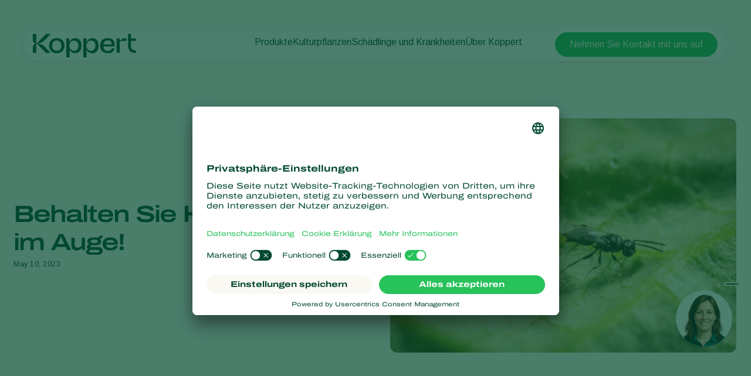

--- FILE ---
content_type: text/html; charset=utf-8
request_url: https://www.koppertbio.de/nachrichten/behalten-sie-hyperparasiten-im-auge/
body_size: 16067
content:
<!DOCTYPE html>
<html lang="de-de">
<head>

<meta charset="utf-8">
<!-- 
	Projectmanagement and realisation: www.beech.it - tel. +31 (0)77-3030300
	TYPO3 CMS - Solr - Laravel - Projects - Apps

	This website is powered by TYPO3 - inspiring people to share!
	TYPO3 is a free open source Content Management Framework initially created by Kasper Skaarhoj and licensed under GNU/GPL.
	TYPO3 is copyright 1998-2025 of Kasper Skaarhoj. Extensions are copyright of their respective owners.
	Information and contribution at https://typo3.org/
-->



<title>Behalten Sie Hyperparasiten im Auge! | Koppert Deutschland</title>
<meta http-equiv="x-ua-compatible" content="IE=edge" />
<meta name="generator" content="TYPO3 CMS" />
<meta name="description" content="Hyperparasiten und Schlupfwespen, Kombination aus Schlupfwespe, Gallmücken, Schwebfliegen, Marienkäfer, Florfliegenlarven von Koppert" />
<meta name="viewport" content="width=device-width, initial-scale=1.0, minimum-scale=1.0, user-scalable=yes" />
<meta name="robots" content="all" />
<meta property="og:title" content="Behalten Sie Hyperparasiten im Auge! | Koppert Deutschland" />
<meta property="og:description" content="Hyperparasiten und Schlupfwespen, Kombination aus Schlupfwespe, Gallmücken, Schwebfliegen, Marienkäfer, Florfliegenlarven von Koppert" />
<meta property="og:type" content="website" />
<meta property="og:image" content="https://www.koppertbio.de/typo3conf/ext/site_template/Resources/Public/Img/KoppertLogoShare_new.jpg" />
<meta property="og:url" content="https://www.koppertbio.de/nachrichten/behalten-sie-hyperparasiten-im-auge/" />
<meta name="twitter:title" content="Behalten Sie Hyperparasiten im Auge! | Koppert Deutschland" />
<meta name="twitter:card" content="summary_large_image" />
<meta name="twitter:description" content="Hyperparasiten und Schlupfwespen, Kombination aus Schlupfwespe, Gallmücken, Schwebfliegen, Marienkäfer, Florfliegenlarven von Koppert" />
<meta name="twitter:image" content="https://www.koppertbio.de/typo3conf/ext/site_template/Resources/Public/Img/KoppertLogoShare_new.jpg" />
<meta name="apple-mobile-web-app-capable" content="yes" />
<meta name="apple-mobile-web-app-status-bar-style" content="black" />
<meta name="theme-color" content="#004832" />
<meta name="msapplication-tilecolor" content="#004832" />
<meta name="thumbnail" content="https://www.koppertbio.de/typo3conf/ext/site_template/Resources/Public/Img/KoppertLogoShare_new.jpg" />


<style type="text/css" media="all">
/*<![CDATA[*/
<!-- 
@font-face {
    font-family: 'icon';
    src:  url('/typo3conf/ext/site_template/Resources/Public/Css/Icon/icon.eot?ydaszc');
    src:  url('/typo3conf/ext/site_template/Resources/Public/Css/Icon/icon.eot?ydaszc#iefix') format('embedded-opentype'),
    url('/typo3conf/ext/site_template/Resources/Public/Css/Icon/icon.ttf?ydaszc') format('truetype'),
    url('/typo3conf/ext/site_template/Resources/Public/Css/Icon/icon.woff?ydaszc') format('woff'),
    url('/typo3conf/ext/site_template/Resources/Public/Css/Icon/icon.svg?ydaszc#koppert') format('svg');
    font-weight: normal;
    font-style: normal;
    font-display: block;
}

@font-face {
    font-family: 'brand';
    src:  url('/typo3conf/ext/site_template/Resources/Public/Css/Brand/brand.eot?ydaszc');
    src:  url('/typo3conf/ext/site_template/Resources/Public/Css/Brand/brand.eot?ydaszc#iefix') format('embedded-opentype'),
    url('/typo3conf/ext/site_template/Resources/Public/Css/Brand/brand.ttf?ydaszc') format('truetype'),
    url('/typo3conf/ext/site_template/Resources/Public/Css/Brand/brand.woff?ydaszc') format('woff'),
    url('/typo3conf/ext/site_template/Resources/Public/Css/Brand/brand.svg?ydaszc#brand') format('svg');
    font-weight: normal;
    font-style: normal;
    font-display: block;
}
-->
/*]]>*/
</style>

<link rel="stylesheet" type="text/css" href="/typo3temp/assets/compressed/ux25-25e8b57642b8f813566f9cee7bed79e1.css?1766416033" media="all">






<link rel="preconnect" href="https://www.google.com">
    <link rel="preconnect" href="https://www.googletagmanager.com">
    <link rel="preconnect" href="https://connect.facebook.net">
    <link rel="preconnect" href="https://api.leadinfo.com">
    <link rel="preconnect" href="https://googleads.g.doubleclick.net">
    <link rel="preconnect" href="https://app.usercentrics.eu">
    <link rel="preconnect" href="https://snap.licdn.com"><script type="application/ld+json">    {
        "@context": "https://schema.org",
        "@type": "WebSite",
        "name": "Koppert Deutschland",
        "url": "Koppertbio.de"
    }</script><link rel="search" title="Koppert" type="application/opensearchdescription+xml" href="https://www.koppertbio.de/open-search.xml" /><meta name="facebook-domain-verification" content="p4x93q9oa42s3n7mw801pz8fpk2f71" />    <link rel="shortcut icon" type="image/x-icon" href="/typo3conf/ext/site_template/Resources/Public/Img/Icons/fav/favicon.ico" />
    <link rel="icon" type="image/png" href="/typo3conf/ext/site_template/Resources/Public/Img/Icons/fav/favicon-32x32.png" sizes="32x32" />
    <link rel="icon" type="image/png" href="/typo3conf/ext/site_template/Resources/Public/Img/Icons/fav/favicon-16x16.png" sizes="16x16" />
    <link rel="apple-touch-icon" sizes="180x180" href="/typo3conf/ext/site_template/Resources/Public/Img/Icons/fav/apple-touch-icon.png">
    <link rel="icon" type="image/png" sizes="192x192" href="/typo3conf/ext/site_template/Resources/Public/Img/Icons/fav/android-chrome-192x192.png">
    <link rel="icon" type="image/png" sizes="512x512" href="/typo3conf/ext/site_template/Resources/Public/Img/Icons/fav/android-chrome-512x512.png">
    <link rel="icon" type="image/png" href="/typo3conf/ext/site_template/Resources/Public/Img/Icons/fav/favicon-32x32.png" sizes="32x32" media="(prefers-color-scheme: dark)">
    <link rel="icon" type="image/png" href="/typo3conf/ext/site_template/Resources/Public/Img/Icons/fav/favicon-32x32--light-mode.png" sizes="32x32" media="(prefers-color-scheme: light)">
    <link rel="icon" type="image/svg+xml" href="/typo3conf/ext/site_template/Resources/Public/Img/Icons/fav/favicon.svg"><script>dataLayer = [];(function(w,d,s,l,i){w[l]=w[l]||[];w[l].push({'gtm.start':
       new Date().getTime(),event:'gtm.js'});var f=d.getElementsByTagName(s)[0],
       j=d.createElement(s),dl=l!='dataLayer'?'&l='+l:'';j.async=true;j.src=
       'https://www.googletagmanager.com/gtm.js?id='+i+dl;f.parentNode.insertBefore(j,f);
    })(window,document,'script','dataLayer','GTM-5PW4N5Z7');</script><script>
!function(f,b,e,v,n,t,s)
{if(f.fbq)return;n=f.fbq=function(){n.callMethod?
n.callMethod.apply(n,arguments):n.queue.push(arguments)};
if(!f._fbq)f._fbq=n;n.push=n;n.loaded=!0;n.version='2.0';
n.queue=[];t=b.createElement(e);t.async=!0;
t.src=v;s=b.getElementsByTagName(e)[0];
s.parentNode.insertBefore(t,s)}(window, document,'script',
'https://connect.facebook.net/en_US/fbevents.js');
fbq('init', '2816369721935060');
fbq('track', 'PageView');
</script>
<noscript><img height="1" width="1" style="display:none"
src="https://www.facebook.com/tr?id=2816369721935060&ev=PageView&noscript=1"
/></noscript>
<link rel="canonical" href="https://www.koppertbio.de/nachrichten/behalten-sie-hyperparasiten-im-auge/"/>

<!-- This site is optimized with the Yoast SEO for TYPO3 plugin - https://yoast.com/typo3-extensions-seo/ -->

<script type="application/ld+json" id="ext-schema-jsonld">{"@context":"https://schema.org/","@graph":[{"@type":"WebPage","breadcrumb":{"@type":"BreadcrumbList","itemListElement":[{"@type":"ListItem","item":{"@type":"WebPage","@id":"https://www.koppertbio.de/news-infos/"},"name":"News & Infos","position":"1"},{"@type":"ListItem","item":{"@type":"WebPage","@id":"https://www.koppertbio.de/nachrichten/"},"name":"Nachrichten","position":"2"},{"@type":"ListItem","item":{"@type":"WebPage","@id":"https://www.koppertbio.de/nachrichten/behalten-sie-hyperparasiten-im-auge/"},"name":"Behalten Sie Hyperparasiten im Auge!","position":"3"}]}},{"@type":"Organization","address":{"@type":"PostalAddress","addressCountry":"NL","addressLocality":"Berkel en Rodenrijs","postalCode":"2651 BE","streetAddress":"Veilingweg 14"},"legalName":"Koppert B.V.","logo":"https://www.koppertbio.de/typo3conf/ext/site_template/Resources/Public/Img/KoppertLogoShare_new.jpg","sameAs":["https://www.facebook.com/koppertdeutschland","https://www.linkedin.com/company/koppert-deutschland","https://twitter.com/Koppert","https://www.youtube.com/channel/UC3MFoevI4ECdgQtigQ81riw","https://www.instagram.com/koppertdeutschland/"],"url":"https://www.koppertbio.de"}]}</script>
</head>
<body class="news-ux25 pid-22060 news">
<noscript><iframe src="https://www.googletagmanager.com/ns.html?id=GTM-5PW4N5Z7"
    height="0" width="0" style="display:none;visibility:hidden"></iframe></noscript><div id="koppertApp">



<a class="acc__skip-to-content" href="#main">
    Skip to content
</a>

<header-ux25 inline-template>
    <header class="header" data-js-header>
        <div class="container">
            <div class="header__inner">
                <div class="header__branding">
                    <a class="header__branding-link" href="/">
                        
                        <div class="header__branding-name header__branding-name--subpage">
                            <svg width="176" height="40" viewBox="0 0 176 40" fill="none" xmlns="http://www.w3.org/2000/svg">
    <g clip-path="url(#clip0_2440_18216)">
        <path d="M72.0705 7.11523C67.8311 7.11523 64.6515 9.17998 62.8346 12.9066C62.6832 13.2088 62.229 13.108 62.229 12.8059L62.128 7.56847H56.9297V40.0001H62.4309V27.7627C62.4309 27.4606 62.8851 27.3598 63.0365 27.6116C64.8534 30.9857 67.9825 32.8994 72.0705 32.8994C78.6821 32.8994 82.9215 28.1152 82.9215 20.0073C82.9215 11.849 78.6821 7.11523 72.0705 7.11523ZM70.0518 28.7196C66.8217 28.7196 62.2795 26.3527 62.2795 20.662V19.5541C62.2795 13.5613 66.8217 11.2951 70.0518 11.2951C74.5436 11.2951 77.6222 14.5685 77.6222 20.0577C77.5717 25.5469 74.5436 28.7196 70.0518 28.7196Z" fill="currentColor"/>
        <path d="M175.934 28.266V32.3452C175.934 32.3452 175.884 32.3452 173.815 32.3452C165.79 32.3452 162.156 26.9063 162.156 19.4027V-0.0361328H167.203V7.66891H175.934V11.7984H167.203V19.9567C167.203 24.5898 168.768 28.266 175.379 28.266C175.733 28.266 175.934 28.266 175.934 28.266Z" fill="currentColor"/>
        <path d="M159.684 7.36694V11.7482H151.761C149.843 11.7482 148.026 12.4533 148.026 14.6691V32.3454H142.727V7.61874H148.026V10.8921C148.026 11.0432 148.127 11.1943 148.278 11.2446C148.531 11.295 148.682 11.1439 148.732 11.0936C151.155 8.87773 153.325 7.4173 157.918 7.4173H159.684V7.36694Z" fill="currentColor"/>
        <path d="M139.344 21.3165C140.454 12.6043 136.921 7.0647 127.484 7.0647C119.711 7.0647 114.715 11.6978 114.715 20.0072C114.715 27.9136 119.409 32.8489 127.938 32.8489C133.54 32.8489 138.436 30.4316 139.193 24.4388H134.6C133.843 27.5108 131.42 28.9712 127.786 28.9712C123.093 28.9712 120.62 26.3021 120.266 21.2661H130.613H139.344V21.3165ZM127.686 10.892C132.379 10.892 134.297 13.7625 134.549 17.8417H120.317C120.317 17.7913 120.418 10.892 127.686 10.892Z" fill="currentColor"/>
        <path d="M101.141 7.11523C96.9014 7.11523 93.7218 9.17998 91.9049 12.9066C91.7535 13.2088 91.2993 13.108 91.2993 12.8059L91.1984 7.56847H86V40.0001H91.5012V27.7627C91.5012 27.4606 91.9554 27.3598 92.1068 27.6116C93.9237 30.9857 97.0528 32.8994 101.141 32.8994C107.752 32.8994 111.992 28.1152 111.992 20.0073C111.992 11.849 107.752 7.11523 101.141 7.11523ZM99.1221 28.7196C95.892 28.7196 91.3498 26.3527 91.3498 20.662V19.5541C91.3498 13.5613 95.892 11.2951 99.1221 11.2951C103.614 11.2951 106.693 14.5685 106.693 20.0577C106.642 25.5469 103.614 28.7196 99.1221 28.7196Z" fill="currentColor"/>
        <path d="M40.778 7.0647C32.9552 7.0647 27.6055 12.2014 27.6055 20.0072C27.6055 27.7122 32.9552 32.8489 40.778 32.8489C48.4999 32.8489 53.8496 27.7122 53.8496 20.0072C53.8496 12.2518 48.4999 7.0647 40.778 7.0647ZM40.778 28.7697C35.832 28.7697 32.8543 25.3453 32.8543 20.0072C32.8543 14.5179 35.8825 11.1942 40.778 11.1942C45.6736 11.1942 48.6008 14.669 48.6008 20.0072C48.6008 25.3956 45.6736 28.7697 40.778 28.7697Z" fill="currentColor"/>
        <path d="M30.3814 32.3452L22.3568 32.3955L8.98233 18.5466C7.82153 17.3883 6.61026 16.784 6.15604 16.6329C5.95416 16.5322 5.75228 16.6833 5.75228 16.8847V32.3955H-0.203125V23.6329C-0.203125 18.043 3.38021 16.3308 4.94477 16.1797C3.38021 16.0286 -0.203125 14.3164 -0.203125 8.72646V-0.0361328H5.80275V15.4747C5.80275 15.6761 6.00463 15.8272 6.20651 15.7265C6.66073 15.525 7.82153 14.9711 9.0328 13.8128L22.3568 -0.0361328H30.3814V0.0142269C30.2805 0.114946 20.5903 10.8416 16.7042 13.4603C13.4741 15.6257 8.62904 16.079 7.11496 16.1797C8.62904 16.2804 13.4741 16.7337 16.7042 18.8991C20.5903 21.5178 30.23 32.2445 30.3814 32.3452Z" fill="currentColor"/>
    </g>
    <defs>
        <clipPath id="clip0_2440_18216">
            <rect width="175.937" height="39.9856" fill="white" transform="translate(0 0.0144043)"/>
        </clipPath>
    </defs>
</svg>

                        </div>
                    </a>
                </div>
                
                
                <div class="effect-glass effect-glass--white effect-glass--grow icons-2">
                    <div class="header__menu-mobile">
                        <div class="header__user-menu">
                            <button @click="openSearchOverlay()" class="user-menu__item" title="Search" aria-label="Open search overlay">
                                <i class="fa-thin fa-magnifying-glass"></i>
                            </button>
                            
                            
                        </div>
                        <div class="hamburger__icon">
                            <span></span>
                            <span></span>
                            <span></span>
                        </div>
                        <div class="effect-grow">
                            <div class="effect-grow__growing">
                                <div class="mobile-navigation__wrapper">
                                    <nav class="mobile-navigation__main">
                                        <ul class="mobile-navigation__list">
                                            
                                                
    <li class="mobile-navigation__item">
        <div class="mobile-navigation__top-wrapper">
            <div class="mobile-navigation__top">
                <button class="button--back">
                    <i class="fa-light fa-arrow-left"></i>
                </button>
                
                        <span class="mobile-navigation__title">Produkte</span>
                    

                <i class="fa-light fa-chevron-right"></i>
            </div>
        </div>
        <div class="effect-grow">
            <div class="effect-grow__content">
                
                        
                                <a href="/produkte" class="navigation__link">Produkte</a>
                            
                    
                <div class="mobile-navigation__submenu">
                    <div class="mobile-submenu__list-wrapper">
                        <ul class="mobile-submenu__list">
                            
                                <li class="mobile-submenu__item">
                                    
                                            
                                                    <a href="/produkte/schaedlingsbekaempfung" class="mobile-submenu__link">Schädlingsbekämpfung</a>
                                                
                                        
                                </li>
                            
                                <li class="mobile-submenu__item">
                                    
                                            
                                                    <a href="/produkte/krankheitsbekaempfung" class="mobile-submenu__link">Krankheitsbekämpfung</a>
                                                
                                        
                                </li>
                            
                                <li class="mobile-submenu__item">
                                    
                                            
                                                    <a href="/produkte/bestaeubung" class="mobile-submenu__link">Bestäubung</a>
                                                
                                        
                                </li>
                            
                                <li class="mobile-submenu__item">
                                    
                                            
                                                    <a href="/produkte/pflanzenhilfsmittel" class="mobile-submenu__link">Pflanzenhilfsmittel</a>
                                                
                                        
                                </li>
                            
                                <li class="mobile-submenu__item">
                                    
                                            
                                                    <a href="/produkte/ausbringtechnik" class="mobile-submenu__link">Ausbringtechnik</a>
                                                
                                        
                                </li>
                            
                                <li class="mobile-submenu__item">
                                    
                                            
                                                    <a href="/produkte/monitoring" class="mobile-submenu__link">Monitoring</a>
                                                
                                        
                                </li>
                            
                        </ul>
                    </div>
                </div>
            </div>
        </div>
    </li>

                                            
                                                
    <li class="mobile-navigation__item">
        <div class="mobile-navigation__top-wrapper">
            <div class="mobile-navigation__top">
                <button class="button--back">
                    <i class="fa-light fa-arrow-left"></i>
                </button>
                
                        <span class="mobile-navigation__title">Kulturpflanzen</span>
                    

                <i class="fa-light fa-chevron-right"></i>
            </div>
        </div>
        <div class="effect-grow">
            <div class="effect-grow__content">
                
                        
                                <a href="/kulturpflanzen" class="navigation__link">Kulturpflanzen</a>
                            
                    
                <div class="mobile-navigation__submenu">
                    <div class="mobile-submenu__list-wrapper">
                        <ul class="mobile-submenu__list">
                            
                                <li class="mobile-submenu__item">
                                    
                                            
                                                    <a href="/kulturpflanzen/gemuese-geschuetzter-anbau" class="mobile-submenu__link">Gemüse (geschützter Anbau)</a>
                                                
                                        
                                </li>
                            
                                <li class="mobile-submenu__item">
                                    
                                            
                                                    <a href="/kulturpflanzen/zierpflanzen" class="mobile-submenu__link">Zierpflanzen</a>
                                                
                                        
                                </li>
                            
                                <li class="mobile-submenu__item">
                                    
                                            
                                                    <a href="/kulturpflanzen/obst" class="mobile-submenu__link">Obst</a>
                                                
                                        
                                </li>
                            
                                <li class="mobile-submenu__item">
                                    
                                            
                                                    <a href="/kulturpflanzen/freilandgemuese" class="mobile-submenu__link">Freilandgemüse</a>
                                                
                                        
                                </li>
                            
                                <li class="mobile-submenu__item">
                                    
                                            
                                                    <a href="/kulturpflanzen/landwirtschaftliche-kulturpflanzen" class="mobile-submenu__link">Landwirtschaftliche Kulturpflanzen</a>
                                                
                                        
                                </li>
                            
                        </ul>
                    </div>
                </div>
            </div>
        </div>
    </li>

                                            
                                                
    <li class="mobile-navigation__item">
        <div class="mobile-navigation__top-wrapper">
            <div class="mobile-navigation__top">
                <button class="button--back">
                    <i class="fa-light fa-arrow-left"></i>
                </button>
                
                        <span class="mobile-navigation__title">Schädlinge und Krankheiten</span>
                    

                <i class="fa-light fa-chevron-right"></i>
            </div>
        </div>
        <div class="effect-grow">
            <div class="effect-grow__content">
                
                        
                                <span>Schädlinge und Krankheiten</span>
                            
                    
                <div class="mobile-navigation__submenu">
                    <div class="mobile-submenu__list-wrapper">
                        <ul class="mobile-submenu__list">
                            
                                <li class="mobile-submenu__item">
                                    
                                            
                                                    <a href="/pflanzenschaedlinge" class="mobile-submenu__link">Pflanzenschädlinge</a>
                                                
                                        
                                </li>
                            
                                <li class="mobile-submenu__item">
                                    
                                            
                                                    <a href="/pflanzenkrankheiten" class="mobile-submenu__link">Pflanzenkrankheiten</a>
                                                
                                        
                                </li>
                            
                        </ul>
                    </div>
                </div>
            </div>
        </div>
    </li>

                                            
                                                
    <li class="mobile-navigation__item">
        <div class="mobile-navigation__top-wrapper">
            <div class="mobile-navigation__top">
                <button class="button--back">
                    <i class="fa-light fa-arrow-left"></i>
                </button>
                
                        <span class="mobile-navigation__title">Über Koppert</span>
                    

                <i class="fa-light fa-chevron-right"></i>
            </div>
        </div>
        <div class="effect-grow">
            <div class="effect-grow__content">
                
                        
                                <a href="/ueber-koppert" class="navigation__link">Über Koppert</a>
                            
                    
                <div class="mobile-navigation__submenu">
                    <div class="mobile-submenu__list-wrapper">
                        <ul class="mobile-submenu__list">
                            
                                <li class="mobile-submenu__item">
                                    
                                            
                                                    <a href="/ueber-koppert" class="mobile-submenu__link">Über Koppert</a>
                                                
                                        
                                </li>
                            
                                <li class="mobile-submenu__item">
                                    
                                            
                                                    <a href="/news-infos" class="mobile-submenu__link">News &amp; Infos</a>
                                                
                                        
                                </li>
                            
                                <li class="mobile-submenu__item">
                                    
                                            
                                                    <a href="/ueber-koppert/arbeiten-bei-koppert" class="mobile-submenu__link">Arbeiten bei Koppert</a>
                                                
                                        
                                </li>
                            
                                <li class="mobile-submenu__item">
                                    
                                            
                                                    <a href="/kontakt" class="mobile-submenu__link">Kontakt</a>
                                                
                                        
                                </li>
                            
                        </ul>
                    </div>
                </div>
            </div>
        </div>
    </li>

                                            
                                        </ul>
                                    </nav>

                                    <nav class="navigation__user">
                                        <ul class="navigation__list">
                                            <li class="navigation__item">
                                                <i class="fa-thin fa-globe"></i>
                                                <div class="navigation__submenu">
                                                    <div class="submenu__list-wrapper submenu__list-wrapper--languages">
                                                        <div class="list-wrapper">
                                                            <ul class="submenu__list">
                                                                
                                                                    <li class="submenu__item">
                                                                        
                                                                                <a href="https://www.koppert.com/" title="Koppert Global">Koppert Global</a>
                                                                            
                                                                    </li>
                                                                
                                                                    <li class="submenu__item">
                                                                        
                                                                                <a href="https://www.koppert.com.ar/" title="Argentina">Argentina</a>
                                                                            
                                                                    </li>
                                                                
                                                                    <li class="submenu__item">
                                                                        
                                                                                <a href="https://www.koppertbio.at/" title="Austria">Austria</a>
                                                                            
                                                                    </li>
                                                                
                                                                    <li class="submenu__item">
                                                                        
                                                                                <a href="https://www.koppert.be/" title="Belgium">Belgium</a>
                                                                            
                                                                    </li>
                                                                
                                                                    <li class="submenu__item">
                                                                        
                                                                                <a href="https://www.koppert.com.br/" title="Brasil">Brasil</a>
                                                                            
                                                                    </li>
                                                                
                                                                    <li class="submenu__item">
                                                                        
                                                                                <a href="https://www.koppert.ca/" title="Canada (English)">Canada (English)</a>
                                                                            
                                                                    </li>
                                                                
                                                                    <li class="submenu__item">
                                                                        
                                                                                <a href="https://www.koppert.ca/fr/" title="Canada (French)">Canada (French)</a>
                                                                            
                                                                    </li>
                                                                
                                                                    <li class="submenu__item">
                                                                        
                                                                                <a href="https://www.koppert.cl/" title="Chile">Chile</a>
                                                                            
                                                                    </li>
                                                                
                                                                    <li class="submenu__item">
                                                                        
                                                                                <a href="https://www.koppert.ec/" title="Ecuador">Ecuador</a>
                                                                            
                                                                    </li>
                                                                
                                                                    <li class="submenu__item">
                                                                        
                                                                                <a href="https://www.koppert.fi/" title="Finland (Finnish)">Finland (Finnish)</a>
                                                                            
                                                                    </li>
                                                                
                                                                    <li class="submenu__item">
                                                                        
                                                                                <a href="https://www.koppert.fi/sv/" title="Finland (Swedish)">Finland (Swedish)</a>
                                                                            
                                                                    </li>
                                                                
                                                                    <li class="submenu__item">
                                                                        
                                                                                <a href="https://www.koppert.fr/" title="France">France</a>
                                                                            
                                                                    </li>
                                                                
                                                                    <li class="submenu__item">
                                                                        
                                                                                <a href="https://www.koppertbio.de/nachrichten/behalten-sie-hyperparasiten-im-auge/" title="Germany">Germany</a>
                                                                            
                                                                    </li>
                                                                
                                                                    <li class="submenu__item">
                                                                        
                                                                                <a href="https://www.koppert.gr/" title="Greece">Greece</a>
                                                                            
                                                                    </li>
                                                                
                                                                    <li class="submenu__item">
                                                                        
                                                                                <a href="https://www.koppert.hu/" title="Hungary">Hungary</a>
                                                                            
                                                                    </li>
                                                                
                                                                    <li class="submenu__item">
                                                                        
                                                                                <a href="https://www.koppert.in/" title="India">India</a>
                                                                            
                                                                    </li>
                                                                
                                                                    <li class="submenu__item">
                                                                        
                                                                                <a href="https://www.koppert.it/" title="Italy">Italy</a>
                                                                            
                                                                    </li>
                                                                
                                                                    <li class="submenu__item">
                                                                        
                                                                                <a href="https://www.koppert.co.ke/" title="Kenya">Kenya</a>
                                                                            
                                                                    </li>
                                                                
                                                                    <li class="submenu__item">
                                                                        
                                                                                <a href="https://www.koppert.co.kr/" title="Korea">Korea</a>
                                                                            
                                                                    </li>
                                                                
                                                                    <li class="submenu__item">
                                                                        
                                                                                <a href="https://www.koppert.mx/" title="Mexico">Mexico</a>
                                                                            
                                                                    </li>
                                                                
                                                                    <li class="submenu__item">
                                                                        
                                                                                <a href="https://www.koppert.nl/" title="Netherlands">Netherlands</a>
                                                                            
                                                                    </li>
                                                                
                                                                    <li class="submenu__item">
                                                                        
                                                                                <a href="https://www.koppert.com.py/" title="Paraguay">Paraguay</a>
                                                                            
                                                                    </li>
                                                                
                                                                    <li class="submenu__item">
                                                                        
                                                                                <a href="https://www.koppert.pe/" title="Peru">Peru</a>
                                                                            
                                                                    </li>
                                                                
                                                                    <li class="submenu__item">
                                                                        
                                                                                <a href="https://www.koppert.pl/" title="Poland">Poland</a>
                                                                            
                                                                    </li>
                                                                
                                                                    <li class="submenu__item">
                                                                        
                                                                                <a href="https://www.koppert.pt/" title="Portugal">Portugal</a>
                                                                            
                                                                    </li>
                                                                
                                                                    <li class="submenu__item">
                                                                        
                                                                                <a href="https://www.koppert.ru/" title="Russia">Russia</a>
                                                                            
                                                                    </li>
                                                                
                                                                    <li class="submenu__item">
                                                                        
                                                                                <a href="https://www.koppert.co.za/" title="South Africa">South Africa</a>
                                                                            
                                                                    </li>
                                                                
                                                                    <li class="submenu__item">
                                                                        
                                                                                <a href="https://www.koppert.es/" title="Spain">Spain</a>
                                                                            
                                                                    </li>
                                                                
                                                                    <li class="submenu__item">
                                                                        
                                                                                <a href="https://www.koppert.se/" title="Sweden">Sweden</a>
                                                                            
                                                                    </li>
                                                                
                                                                    <li class="submenu__item">
                                                                        
                                                                                <a href="https://www.koppertbio.ch/" title="Switzerland">Switzerland</a>
                                                                            
                                                                    </li>
                                                                
                                                                    <li class="submenu__item">
                                                                        
                                                                                <a href="https://www.koppert.com.tr/" title="Turkey">Turkey</a>
                                                                            
                                                                    </li>
                                                                
                                                                    <li class="submenu__item">
                                                                        
                                                                                <a href="https://www.koppertus.com/" title="USA">USA</a>
                                                                            
                                                                    </li>
                                                                
                                                                    <li class="submenu__item">
                                                                        
                                                                                <a href="https://www.koppert.co.uk/" title="United Kingdom">United Kingdom</a>
                                                                            
                                                                    </li>
                                                                
                                                            </ul>
                                                        </div>
                                                    </div>
                                                </div>
                                            </li>
                                        </ul>
                                        <a href="https://www.koppertbio.de/kontakt/" class="button button--bright">Contact</a>
                                    </nav>

                                </div>
                            </div>
                        </div>
                    </div>
                    <div class="header__menu-desktop">
                        <div class="navigation__wrapper">
                            <div class="navigation__submenu-background">
                                <div class="navigation__submenu-toplayer"></div>
                            </div>
                            <nav class="navigation__main">
                                <ul class="navigation__list">
                                    
                                        
     <li class="navigation__item">
         
                 
                         <a href="/produkte/" class="navigation__link">Produkte</a>
                     
             
        <div class="navigation__submenu">
            <div class="submenu__list-wrapper">
                <ul class="submenu__list">
                    
                        <li class="submenu__item">
                        
                                
                                        <a href="/produkte/schaedlingsbekaempfung/" class="submenu__link">Schädlingsbekämpfung</a>
                                    
                            
                        </li>
                    
                        <li class="submenu__item">
                        
                                
                                        <a href="/produkte/krankheitsbekaempfung/" class="submenu__link">Krankheitsbekämpfung</a>
                                    
                            
                        </li>
                    
                        <li class="submenu__item">
                        
                                
                                        <a href="/produkte/bestaeubung/" class="submenu__link">Bestäubung</a>
                                    
                            
                        </li>
                    
                        <li class="submenu__item">
                        
                                
                                        <a href="/produkte/pflanzenhilfsmittel/" class="submenu__link">Pflanzenhilfsmittel</a>
                                    
                            
                        </li>
                    
                        <li class="submenu__item">
                        
                                
                                        <a href="/produkte/ausbringtechnik/" class="submenu__link">Ausbringtechnik</a>
                                    
                            
                        </li>
                    
                        <li class="submenu__item">
                        
                                
                                        <a href="/produkte/monitoring/" class="submenu__link">Monitoring</a>
                                    
                            
                        </li>
                    
                </ul>
            </div>
        </div>
    </li>


                                    
                                        
     <li class="navigation__item">
         
                 
                         <a href="/kulturpflanzen/" class="navigation__link">Kulturpflanzen</a>
                     
             
        <div class="navigation__submenu">
            <div class="submenu__list-wrapper">
                <ul class="submenu__list">
                    
                        <li class="submenu__item">
                        
                                
                                        <a href="/kulturpflanzen/gemuese-geschuetzter-anbau/" class="submenu__link">Gemüse (geschützter Anbau)</a>
                                    
                            
                        </li>
                    
                        <li class="submenu__item">
                        
                                
                                        <a href="/kulturpflanzen/zierpflanzen/" class="submenu__link">Zierpflanzen</a>
                                    
                            
                        </li>
                    
                        <li class="submenu__item">
                        
                                
                                        <a href="/kulturpflanzen/obst/" class="submenu__link">Obst</a>
                                    
                            
                        </li>
                    
                        <li class="submenu__item">
                        
                                
                                        <a href="/kulturpflanzen/freilandgemuese/" class="submenu__link">Freilandgemüse</a>
                                    
                            
                        </li>
                    
                        <li class="submenu__item">
                        
                                
                                        <a href="/kulturpflanzen/landwirtschaftliche-kulturpflanzen/" class="submenu__link">Landwirtschaftliche Kulturpflanzen</a>
                                    
                            
                        </li>
                    
                </ul>
            </div>
        </div>
    </li>


                                    
                                        
     <li class="navigation__item">
         
                 
                         <span>Schädlinge und Krankheiten</span>
                     
             
        <div class="navigation__submenu">
            <div class="submenu__list-wrapper">
                <ul class="submenu__list">
                    
                        <li class="submenu__item">
                        
                                
                                        <a href="/pflanzenschaedlinge/" class="submenu__link">Pflanzenschädlinge</a>
                                    
                            
                        </li>
                    
                        <li class="submenu__item">
                        
                                
                                        <a href="/pflanzenkrankheiten/" class="submenu__link">Pflanzenkrankheiten</a>
                                    
                            
                        </li>
                    
                </ul>
            </div>
        </div>
    </li>


                                    
                                        
     <li class="navigation__item">
         
                 
                         <a href="/ueber-koppert/" class="navigation__link">Über Koppert</a>
                     
             
        <div class="navigation__submenu">
            <div class="submenu__list-wrapper">
                <ul class="submenu__list">
                    
                        <li class="submenu__item">
                        
                                
                                        <a href="/ueber-koppert/" class="submenu__link">Über Koppert</a>
                                    
                            
                        </li>
                    
                        <li class="submenu__item">
                        
                                
                                        <a href="/news-infos/" class="submenu__link">News &amp; Infos</a>
                                    
                            
                        </li>
                    
                        <li class="submenu__item">
                        
                                
                                        <a href="/ueber-koppert/arbeiten-bei-koppert/" class="submenu__link">Arbeiten bei Koppert</a>
                                    
                            
                        </li>
                    
                        <li class="submenu__item">
                        
                                
                                        <a href="/kontakt/" class="submenu__link">Kontakt</a>
                                    
                            
                        </li>
                    
                </ul>
            </div>
        </div>
    </li>


                                    
                                </ul>
                            </nav>
                            <nav class="navigation__user">
                                <ul class="navigation__list">
                                    <li class="navigation__item">
                                        <button @click="openSearchOverlay()" class="navigation__button navigation__button--search" title="Search" aria-label="Open search overlay">
                                            <i class="fa-thin fa-magnifying-glass"></i>
                                        </button>
                                    </li>
                                    
                                </ul>
                            </nav>
                        </div>
                        <div class="navigation__end">
                            <div class="navigation__item">
                                <i class="fa-thin fa-globe"></i>
                                <div class="navigation__submenu">
                                    <div class="submenu__list-wrapper submenu__list-wrapper--languages">
                                        <div class="list-wrapper">
                                            <ul class="submenu__list">
                                                
                                                    <li class="submenu__item">
                                                        
                                                                <a href="https://www.koppert.com/" title="Koppert Global">Koppert Global</a>
                                                            
                                                    </li>
                                                
                                                    <li class="submenu__item">
                                                        
                                                                <a href="https://www.koppert.com.ar/" title="Argentina">Argentina</a>
                                                            
                                                    </li>
                                                
                                                    <li class="submenu__item">
                                                        
                                                                <a href="https://www.koppertbio.at/" title="Austria">Austria</a>
                                                            
                                                    </li>
                                                
                                                    <li class="submenu__item">
                                                        
                                                                <a href="https://www.koppert.be/" title="Belgium">Belgium</a>
                                                            
                                                    </li>
                                                
                                                    <li class="submenu__item">
                                                        
                                                                <a href="https://www.koppert.com.br/" title="Brasil">Brasil</a>
                                                            
                                                    </li>
                                                
                                                    <li class="submenu__item">
                                                        
                                                                <a href="https://www.koppert.ca/" title="Canada (English)">Canada (English)</a>
                                                            
                                                    </li>
                                                
                                                    <li class="submenu__item">
                                                        
                                                                <a href="https://www.koppert.ca/fr/" title="Canada (French)">Canada (French)</a>
                                                            
                                                    </li>
                                                
                                                    <li class="submenu__item">
                                                        
                                                                <a href="https://www.koppert.cl/" title="Chile">Chile</a>
                                                            
                                                    </li>
                                                
                                                    <li class="submenu__item">
                                                        
                                                                <a href="https://www.koppert.ec/" title="Ecuador">Ecuador</a>
                                                            
                                                    </li>
                                                
                                                    <li class="submenu__item">
                                                        
                                                                <a href="https://www.koppert.fi/" title="Finland (Finnish)">Finland (Finnish)</a>
                                                            
                                                    </li>
                                                
                                                    <li class="submenu__item">
                                                        
                                                                <a href="https://www.koppert.fi/sv/" title="Finland (Swedish)">Finland (Swedish)</a>
                                                            
                                                    </li>
                                                
                                                    <li class="submenu__item">
                                                        
                                                                <a href="https://www.koppert.fr/" title="France">France</a>
                                                            
                                                    </li>
                                                
                                                    <li class="submenu__item">
                                                        
                                                                <a href="https://www.koppertbio.de/nachrichten/behalten-sie-hyperparasiten-im-auge/" title="Germany">Germany</a>
                                                            
                                                    </li>
                                                
                                                    <li class="submenu__item">
                                                        
                                                                <a href="https://www.koppert.gr/" title="Greece">Greece</a>
                                                            
                                                    </li>
                                                
                                                    <li class="submenu__item">
                                                        
                                                                <a href="https://www.koppert.hu/" title="Hungary">Hungary</a>
                                                            
                                                    </li>
                                                
                                                    <li class="submenu__item">
                                                        
                                                                <a href="https://www.koppert.in/" title="India">India</a>
                                                            
                                                    </li>
                                                
                                                    <li class="submenu__item">
                                                        
                                                                <a href="https://www.koppert.it/" title="Italy">Italy</a>
                                                            
                                                    </li>
                                                
                                                    <li class="submenu__item">
                                                        
                                                                <a href="https://www.koppert.co.ke/" title="Kenya">Kenya</a>
                                                            
                                                    </li>
                                                
                                                    <li class="submenu__item">
                                                        
                                                                <a href="https://www.koppert.co.kr/" title="Korea">Korea</a>
                                                            
                                                    </li>
                                                
                                                    <li class="submenu__item">
                                                        
                                                                <a href="https://www.koppert.mx/" title="Mexico">Mexico</a>
                                                            
                                                    </li>
                                                
                                                    <li class="submenu__item">
                                                        
                                                                <a href="https://www.koppert.nl/" title="Netherlands">Netherlands</a>
                                                            
                                                    </li>
                                                
                                                    <li class="submenu__item">
                                                        
                                                                <a href="https://www.koppert.com.py/" title="Paraguay">Paraguay</a>
                                                            
                                                    </li>
                                                
                                                    <li class="submenu__item">
                                                        
                                                                <a href="https://www.koppert.pe/" title="Peru">Peru</a>
                                                            
                                                    </li>
                                                
                                                    <li class="submenu__item">
                                                        
                                                                <a href="https://www.koppert.pl/" title="Poland">Poland</a>
                                                            
                                                    </li>
                                                
                                                    <li class="submenu__item">
                                                        
                                                                <a href="https://www.koppert.pt/" title="Portugal">Portugal</a>
                                                            
                                                    </li>
                                                
                                                    <li class="submenu__item">
                                                        
                                                                <a href="https://www.koppert.ru/" title="Russia">Russia</a>
                                                            
                                                    </li>
                                                
                                                    <li class="submenu__item">
                                                        
                                                                <a href="https://www.koppert.co.za/" title="South Africa">South Africa</a>
                                                            
                                                    </li>
                                                
                                                    <li class="submenu__item">
                                                        
                                                                <a href="https://www.koppert.es/" title="Spain">Spain</a>
                                                            
                                                    </li>
                                                
                                                    <li class="submenu__item">
                                                        
                                                                <a href="https://www.koppert.se/" title="Sweden">Sweden</a>
                                                            
                                                    </li>
                                                
                                                    <li class="submenu__item">
                                                        
                                                                <a href="https://www.koppertbio.ch/" title="Switzerland">Switzerland</a>
                                                            
                                                    </li>
                                                
                                                    <li class="submenu__item">
                                                        
                                                                <a href="https://www.koppert.com.tr/" title="Turkey">Turkey</a>
                                                            
                                                    </li>
                                                
                                                    <li class="submenu__item">
                                                        
                                                                <a href="https://www.koppertus.com/" title="USA">USA</a>
                                                            
                                                    </li>
                                                
                                                    <li class="submenu__item">
                                                        
                                                                <a href="https://www.koppert.co.uk/" title="United Kingdom">United Kingdom</a>
                                                            
                                                    </li>
                                                
                                            </ul>
                                        </div>
                                    </div>
                                </div>
                            </div>
                            <a href="https://www.koppertbio.de/kontakt/" data-gtm="click_contact" class="button button--bright">Nehmen Sie Kontakt mit uns auf</a>
                        </div>
                    </div>
                </div>
            </div>
        </div>
    </header>
</header-ux25>





<search-overlay inline-template>
    <div :class="['modal', {'modal--active' :showSearchOverlay}]" v-cloak>
        <div class="container container--max">
            <div class="header__branding">
                <div class="header__branding-link">
                    <div class="header__branding-logo">
                        <i class="fa-kit fa-koppert-k"></i>
                    </div>
                    <div class="header__branding-name">
                        <svg width="176" height="40" viewBox="0 0 176 40" fill="none" xmlns="http://www.w3.org/2000/svg">
    <g clip-path="url(#clip0_2440_18216)">
        <path d="M72.0705 7.11523C67.8311 7.11523 64.6515 9.17998 62.8346 12.9066C62.6832 13.2088 62.229 13.108 62.229 12.8059L62.128 7.56847H56.9297V40.0001H62.4309V27.7627C62.4309 27.4606 62.8851 27.3598 63.0365 27.6116C64.8534 30.9857 67.9825 32.8994 72.0705 32.8994C78.6821 32.8994 82.9215 28.1152 82.9215 20.0073C82.9215 11.849 78.6821 7.11523 72.0705 7.11523ZM70.0518 28.7196C66.8217 28.7196 62.2795 26.3527 62.2795 20.662V19.5541C62.2795 13.5613 66.8217 11.2951 70.0518 11.2951C74.5436 11.2951 77.6222 14.5685 77.6222 20.0577C77.5717 25.5469 74.5436 28.7196 70.0518 28.7196Z" fill="currentColor"/>
        <path d="M175.934 28.266V32.3452C175.934 32.3452 175.884 32.3452 173.815 32.3452C165.79 32.3452 162.156 26.9063 162.156 19.4027V-0.0361328H167.203V7.66891H175.934V11.7984H167.203V19.9567C167.203 24.5898 168.768 28.266 175.379 28.266C175.733 28.266 175.934 28.266 175.934 28.266Z" fill="currentColor"/>
        <path d="M159.684 7.36694V11.7482H151.761C149.843 11.7482 148.026 12.4533 148.026 14.6691V32.3454H142.727V7.61874H148.026V10.8921C148.026 11.0432 148.127 11.1943 148.278 11.2446C148.531 11.295 148.682 11.1439 148.732 11.0936C151.155 8.87773 153.325 7.4173 157.918 7.4173H159.684V7.36694Z" fill="currentColor"/>
        <path d="M139.344 21.3165C140.454 12.6043 136.921 7.0647 127.484 7.0647C119.711 7.0647 114.715 11.6978 114.715 20.0072C114.715 27.9136 119.409 32.8489 127.938 32.8489C133.54 32.8489 138.436 30.4316 139.193 24.4388H134.6C133.843 27.5108 131.42 28.9712 127.786 28.9712C123.093 28.9712 120.62 26.3021 120.266 21.2661H130.613H139.344V21.3165ZM127.686 10.892C132.379 10.892 134.297 13.7625 134.549 17.8417H120.317C120.317 17.7913 120.418 10.892 127.686 10.892Z" fill="currentColor"/>
        <path d="M101.141 7.11523C96.9014 7.11523 93.7218 9.17998 91.9049 12.9066C91.7535 13.2088 91.2993 13.108 91.2993 12.8059L91.1984 7.56847H86V40.0001H91.5012V27.7627C91.5012 27.4606 91.9554 27.3598 92.1068 27.6116C93.9237 30.9857 97.0528 32.8994 101.141 32.8994C107.752 32.8994 111.992 28.1152 111.992 20.0073C111.992 11.849 107.752 7.11523 101.141 7.11523ZM99.1221 28.7196C95.892 28.7196 91.3498 26.3527 91.3498 20.662V19.5541C91.3498 13.5613 95.892 11.2951 99.1221 11.2951C103.614 11.2951 106.693 14.5685 106.693 20.0577C106.642 25.5469 103.614 28.7196 99.1221 28.7196Z" fill="currentColor"/>
        <path d="M40.778 7.0647C32.9552 7.0647 27.6055 12.2014 27.6055 20.0072C27.6055 27.7122 32.9552 32.8489 40.778 32.8489C48.4999 32.8489 53.8496 27.7122 53.8496 20.0072C53.8496 12.2518 48.4999 7.0647 40.778 7.0647ZM40.778 28.7697C35.832 28.7697 32.8543 25.3453 32.8543 20.0072C32.8543 14.5179 35.8825 11.1942 40.778 11.1942C45.6736 11.1942 48.6008 14.669 48.6008 20.0072C48.6008 25.3956 45.6736 28.7697 40.778 28.7697Z" fill="currentColor"/>
        <path d="M30.3814 32.3452L22.3568 32.3955L8.98233 18.5466C7.82153 17.3883 6.61026 16.784 6.15604 16.6329C5.95416 16.5322 5.75228 16.6833 5.75228 16.8847V32.3955H-0.203125V23.6329C-0.203125 18.043 3.38021 16.3308 4.94477 16.1797C3.38021 16.0286 -0.203125 14.3164 -0.203125 8.72646V-0.0361328H5.80275V15.4747C5.80275 15.6761 6.00463 15.8272 6.20651 15.7265C6.66073 15.525 7.82153 14.9711 9.0328 13.8128L22.3568 -0.0361328H30.3814V0.0142269C30.2805 0.114946 20.5903 10.8416 16.7042 13.4603C13.4741 15.6257 8.62904 16.079 7.11496 16.1797C8.62904 16.2804 13.4741 16.7337 16.7042 18.8991C20.5903 21.5178 30.23 32.2445 30.3814 32.3452Z" fill="currentColor"/>
    </g>
    <defs>
        <clipPath id="clip0_2440_18216">
            <rect width="175.937" height="39.9856" fill="white" transform="translate(0 0.0144043)"/>
        </clipPath>
    </defs>
</svg>

                    </div>
                </div>
            </div>
            <button @click="closePopup" class="modal__close-button" title="Close search" aria-label="Close search overlay">
                <i class="fa-light fa-close"></i>
            </button>
            <div class="container">
                <div class="modal__search-wrapper">
                    

    <form action="/suche/"
          data-suggest-header="Beste Ergebnisse"
          data-suggest="/suche/suggest.json"
          class="c-overlay__form-search autocomplete-active"
          method="get"
    >

        <div class="c-overlay__form-search-wrapper">
            <div class="input-wrapper input-wrapper--icon-left input-wrapper--rounded tx-solr-autocomplete">

                <input id="searchValueDesktop" ref="searchValue" type="text" name="q"
                       class="tx-solr-suggest tx-solr-suggest-focus"
                       v-model="searchString"
                       placeholder="Suchen Sie nach Schädlingen und Krankheiten, Ihrer Kulturpflanze oder einem anderen Stichwort
				">
            </div>

            <button id="searchButton"
                    class="button button--bright"
                    title="Suche">
                Suche
            </button>
        </div>
    </form>



                </div>
            </div>
        </div>
    </div>
</search-overlay>



    




    




    




    


<hero-ux25 inline-template>
    <section class="hero">
        <div class="hero__inner hero__inner--none">
            
            <div class="container">
                <div class="hero__content">
                    
                        <div class="hero__breadcrumbs">
                            <ul class="hero__breadcrumbs-list">
                                
                                    <li class="hero__breadcrumbs-item">
                                        <a class="hero__breadcrumbs-link" href="/">
                                            Startseite
                                        </a>
                                    </li>
                                
                                    <li class="hero__breadcrumbs-item">
                                        <a class="hero__breadcrumbs-link" href="/news-infos/">
                                            News &amp; Infos
                                        </a>
                                    </li>
                                
                                    <li class="hero__breadcrumbs-item">
                                        <a class="hero__breadcrumbs-link" href="/nachrichten/">
                                            Nachrichten
                                        </a>
                                    </li>
                                
                                    <li class="hero__breadcrumbs-item">
                                        <a class="hero__breadcrumbs-link" href="/nachrichten/behalten-sie-hyperparasiten-im-auge/">
                                            Behalten Sie Hyperparasiten im Auge!
                                        </a>
                                    </li>
                                
                            </ul>
                        </div>
                    
                    
                </div>
            </div>

            
        </div>
    </section>
</hero-ux25>





    <section class="news-detail__hero">
        <div class="container container--fullwidth">
            <div class="container">
                <div class="news-detail__hero-inner">
                    <div class="news-detail__hero-content">
                        <h1 class="section-title">Behalten Sie Hyperparasiten im Auge!</h1>
                        <span class="news-detail__hero-date">May 10, 2023</span>
                    </div>
                    <div class="news-detail__hero-media">
                        
                            <img src="https://www.koppertbio.de/content/_processed_/3/5/csm_Dendrocerus_aphidum_Koppert_BIological_Systems-1_34fc5c4693.jpg" alt="Behalten Sie Hyperparasiten im Auge!" class="news-detail__hero-image">
                        
                    </div>
                </div>
            </div>
        </div>
    </section>
    <main id="main">
        <div class="container">
            
            
                
            
            <section class="news-detail">
                <article class="news-detail__article">
                    

    


    

    

    
        <div class="c-news__bodytext">
            
                 <!DOCTYPE html PUBLIC "-//W3C//DTD HTML 4.0 Transitional//EN" "http://www.w3.org/TR/REC-html40/loose.dtd">
<?xml encoding="utf-8" ?><?xml encoding="utf-8" ?><html><body><p>Schlupfwespen sind die wichtigsten N&uuml;tzlinge gegen <a data-autolink="true" href="/pflanzenschaedlinge/blattlaeuse/">Blattl&auml;use</a>. Leider k&ouml;nnen Hyperparasiten den Schlupfwespen geh&ouml;rig in die Quere kommen. Ein Hyperparasit legt seine Eier in einer parasitierten Blattlaus ab, woraus nicht eine Schlupfwespe, sondern ein Hyperparasit schl&uuml;pft. So wird die Ansiedlung von Schlupfwespen gegen Blattl&auml;use gest&ouml;rt und man kann pl&ouml;tzlich von einem heftigen Blattlausbefall in der Kultur &uuml;berrascht werden, obwohl es noch wenige Tage zuvor so aussah, als ob alles unter Kontrolle w&auml;re.</p></body></html>

                
        </div>
    

    






    
        
            <div class="c-news__media c-news__media--below">
                
        
                <img class="c-content__image" loading="lazy" src="/content/_processed_/d/8/csm_csm_Lifecycle_hyperparasiet_b5d702e70b_16f40ece76.png" width="800" height="533" alt="" />
                
            
    
            </div>
        
    

    

    






    


    


        
            


    
    
    
    
    
    
    
    
    

    
    
    
    
    
    
    

   <script type="application/ld+json">
        {
            "@context": "https://schema.org/",
            "@type": "ImageObject",
            "alternateName": "",
            "caption": "",
            "contentUrl": "https://www.koppertbio.de/content/deutschland/News/csm_Lifecycle_hyperparasiet_b5d702e70b.png",
            "thumbnailUrl": "https://www.koppertbio.de/content/_processed_/d/8/csm_csm_Lifecycle_hyperparasiet_b5d702e70b_478b753d62.png",
            "copyrightNotice": "",
            "creditText": "Koppert",
            "description": "",
            "download_name": "",
            "keywords": "",
            "name": "csm_Lifecycle_hyperparasiet_b5d702e70b.png",
            "publisher": "",
            "representativeOfPage": "false",
            "source": "",
            "width": "800",
            "height": "534"
        }
    </script>



        
        
    








    


    

    

    
        <div class="c-news__bodytext">
            
                 <!DOCTYPE html PUBLIC "-//W3C//DTD HTML 4.0 Transitional//EN" "http://www.w3.org/TR/REC-html40/loose.dtd">
<?xml encoding="utf-8" ?><?xml encoding="utf-8" ?><html><body><p><strong>Woran erkenne ich Hyperparasiten?</strong></p>
<p> </p> 
<p>Hyperparasiten k&ouml;nnen je nach Umweltbedingungen bereits im Januar aktiv sein. Befallen werden z.B. die <a data-autolink="true" href="/pflanzenschaedlinge/blattlaeuse/gruene-pfirsichblattlaus/">Gr&uuml;ne Pfirsichblattlaus</a> (<em>Myzus persicae,</em> die h&auml;ufigste Blattlausart in Paprika), aber auch die Kartoffellaus (<em><a data-autolink="true" href="/pflanzenschaedlinge/blattlaeuse/gruenstreifige-kartoffellaus/">Macrosiphum euphorbiae</a></em>)<em> </em>  und in einigen F&auml;llen die <a data-autolink="true" href="/pflanzenschaedlinge/blattlaeuse/gruene-gurkenblattlaus/">Gr&uuml;ne Gurkenblattlaus</a> (<em>Aphis gossypii)</em>. <a data-autolink="true" href="/aphipar/">Aphipar</a> (<em><a data-autolink="true" href="/pflanzenschutz/biologische-schaedlingsbekaempfung/parasitische-wespen/aphidius-colemani/">Aphidius colemani</a></em>) ist eine der wichtigsten Schlupfwespen gegen die Pfirsichblattlaus.</p>
<p> </p><ul>  	<li>Oft geht nach dem Auftreten von Hyperparasiten in der Kultur die Parasitierung innerhalb von 2 bis 3 Wochen stark zur&uuml;ck. Das Ergebnis ist eine Explosion von Blattl&auml;usen.</li> 	<li>Der h&auml;ufigste Hyperparasit ist <em>Dendrocerus aphidium</em> (siehe Foto). Erwachsene Hyperparasiten erkennt man vor allem an ihrem Verhalten, denn sie bewegen sich sehr "nerv&ouml;s" &uuml;ber das Blatt. Zudem sind sie schwarz gl&auml;nzend gef&auml;rbt.</li> 	<li>Auch an einer parasitierten Mumie kann man erkennen, ob sich ein Hyperparasit oder eine Schlupfwespe entwickelt hat. Bei ersteren erkennt man ein ziemlich gro&szlig;es, gezacktes Loch, aus dem der Hyperparasit herausgekommen ist. Bei einer Mumie, aus der eine Schlupfwespe geschl&uuml;pft ist, kann man eine Art Klappe erkennen, oft an der Seite des Hinterteils der Laus. Im Zweifelsfall kann man das leicht &uuml;berpr&uuml;fen, indem man einige Bl&auml;tter mit parasitierten Blattl&auml;usen in einer Flasche sammelt und sie schl&uuml;pfen l&auml;sst.</li> </ul></body></html>

                
        </div>
    

    






    
        
            <div class="c-news__media c-news__media--below">
                
        
                <img class="c-content__image" loading="lazy" src="/content/_processed_/3/5/csm_Dendrocerus_aphidum_Koppert_BIological_Systems-1_5da1218998.jpg" width="800" height="534" alt="" />
                
            
    
            </div>
        
    

    

    






    


    


        
            


    
    
    
    
    
    
    
    
    

    
    
    
    
    
    
    

   <script type="application/ld+json">
        {
            "@context": "https://schema.org/",
            "@type": "ImageObject",
            "alternateName": "",
            "caption": "",
            "contentUrl": "https://www.koppertbio.de/content/_processed_/3/5/csm_Dendrocerus_aphidum_Koppert_BIological_Systems-1_ccdefa11b4.jpg",
            "thumbnailUrl": "https://www.koppertbio.de/content/_processed_/3/5/csm_Dendrocerus_aphidum_Koppert_BIological_Systems-1_d31de6cd1c.jpg",
            "copyrightNotice": "",
            "creditText": "Koppert",
            "description": "",
            "download_name": "",
            "keywords": "",
            "name": "Dendrocerus_aphidum_Koppert_BIological_Systems-1.jpg",
            "publisher": "",
            "representativeOfPage": "false",
            "source": "",
            "width": "5472",
            "height": "3355"
        }
    </script>



        
        
    








    


    
        
    

    

    
        <div class="c-news__bodytext">
            
                 <!DOCTYPE html PUBLIC "-//W3C//DTD HTML 4.0 Transitional//EN" "http://www.w3.org/TR/REC-html40/loose.dtd">
<?xml encoding="utf-8" ?><?xml encoding="utf-8" ?><html><body><p><strong>Was ist beim Auftreten von Hyperparasiten zu tun?</strong></p>
<p>Wir empfehlen, die Anwendung von <a data-autolink="true" href="/aphipar/">Aphipar</a> (<em><a data-autolink="true" href="/pflanzenschutz/biologische-schaedlingsbekaempfung/parasitische-wespen/aphidius-colemani/">Aphidius colemani</a></em>) vor&uuml;bergehend einzustellen. Neben <em>Aphidius colemani</em> ist auch die R&auml;uberische Gallm&uuml;cke <a data-autolink="true" href="/aphidend/">Aphidend</a> (<em><a data-autolink="true" href="/pflanzenschutz/biologische-schaedlingsbekaempfung/raeuber/aphidoletes-aphidimyza/">Aphidoletes aphidimyza</a></em>) ein wichtiger Feind der Pfirsichblattlaus. Ein verst&auml;rkter Einsatz dieser Gallm&uuml;cke ist dann eine gute M&ouml;glichkeit <a data-autolink="true" href="/pflanzenschaedlinge/blattlaeuse/">Blattl&auml;use</a> in Schach zu halten. Das beste Mittel ist eine Kombination aller nat&uuml;rlichen Blattlausfeinde wie Schlupfwespen, Gallm&uuml;cken, Schwebfliegen, Marienk&auml;fer und Florfliegenlarven.</p>
<p> </p></body></html>

                
        </div>
    

    






    

    

    






    








                    
    
        <html xmlns="http://www.w3.org/1999/xhtml" lang="en"
      xmlns:f="http://typo3.org/ns/fluid/ViewHelpers"
      xmlns:tools="http://typo3.org/ns/BeechIt/BeechTools/ViewHelpers"
      xmlns:site="http://typo3.org/ns/BeechIt/SiteTemplate/ViewHelpers"
>

    <div class="c-social-share"><p class="c-social-share__label">
                
                        Diesen Artikel teilen
                    
            </p><ul class="c-social-share__list"><li class="c-social-share__list-item c-social-share__list-item--facebook"><a class="icon-TypeFacebook c-social-share__link" title="Auf Facebook teilen" data-share-type="facebook" data-share="Behalten Sie Hyperparasiten im Auge! - https://www.koppertbio.de/nachrichten/behalten-sie-hyperparasiten-im-auge/" target="_blank" href="https://www.facebook.com/sharer/sharer.php?t=Behalten%20Sie%20Hyperparasiten%20im%20Auge%21&amp;u=https%3A%2F%2Fwww.koppertbio.de%2Fnachrichten%2Fbehalten-sie-hyperparasiten-im-auge%2F%3Futm_source%3Dfacebook%26utm_medium%3Dsharewebsite%26utm_campaign%3DBehalten%20Sie%20Hyperparasiten%20im%20Auge%21"></a></li><li class="c-social-share__list-item c-social-share__list-item--twitter"><a class="icon-TypeTwitterX c-social-share__link" title="Auf Twitter teilen" data-share-type="twitter" data-share="Behalten Sie Hyperparasiten im Auge! - https://www.koppertbio.de/nachrichten/behalten-sie-hyperparasiten-im-auge/" target="_blank" href="https://twitter.com/intent/tweet?text=Behalten%20Sie%20Hyperparasiten%20im%20Auge%21&amp;url=https%3A%2F%2Fwww.koppertbio.de%2Fnachrichten%2Fbehalten-sie-hyperparasiten-im-auge%2F%3Futm_source%3Dtwitter%26utm_medium%3Dsharewebsite%26utm_campaign%3DBehalten%20Sie%20Hyperparasiten%20im%20Auge%21"></a></li><li class="c-social-share__list-item c-social-share__list-item--linkedin"><a class="icon-TypeLinkedIn c-social-share__link" title="Auf LinkedIn teilen" data-share-type="linkedin" data-share="Behalten Sie Hyperparasiten im Auge! - https://www.koppertbio.de/nachrichten/behalten-sie-hyperparasiten-im-auge/" target="_blank" href="https://www.linkedin.com/shareArticle?mini=true&amp;url=https%3A%2F%2Fwww.koppertbio.de%2Fnachrichten%2Fbehalten-sie-hyperparasiten-im-auge%2F%3Futm_source%3Dlinkedin%26utm_medium%3Dsharewebsite%26utm_campaign%3DBehalten%20Sie%20Hyperparasiten%20im%20Auge%21&amp;title=Behalten%20Sie%20Hyperparasiten%20im%20Auge%21&amp;source=https%3A%2F%2Fwww.koppertbio.de%2F"></a></li><li class="c-social-share__list-item c-social-share__list-item--mail"><a class="icon-SendEmail c-social-share__link" title="An einen Freund senden" data-share-type="mail" data-share="Behalten Sie Hyperparasiten im Auge! - https://www.koppertbio.de/nachrichten/behalten-sie-hyperparasiten-im-auge/" href="mailto:?subject=Interessanter%20Artikel%3A%20Behalten%20Sie%20Hyperparasiten%20im%20Auge%21&amp;body=Ansehen%20https%3A%2F%2Fwww.koppertbio.de%2Fnachrichten%2Fbehalten-sie-hyperparasiten-im-auge%2F%3Futm_source%3Dmail%26utm_medium%3Dsharewebsite%26utm_campaign%3DBehalten%20Sie%20Hyperparasiten%20im%20Auge%21"></a></li><li class="c-social-share__list-item c-social-share__list-item--whatsapp"><a class="icon-Whatsapp c-social-share__link" title="Auf WhatsApp teilen" data-share-type="whatsapp" data-share="Behalten Sie Hyperparasiten im Auge! - https://www.koppertbio.de/nachrichten/behalten-sie-hyperparasiten-im-auge/" target="_blank" href="whatsapp://send?text=Behalten%20Sie%20Hyperparasiten%20im%20Auge%21%0Ahttps%3A%2F%2Fwww.koppertbio.de%2Fnachrichten%2Fbehalten-sie-hyperparasiten-im-auge%2F%3Futm_source%3Dwhatsapp%26utm_medium%3Dsharewebsite%26utm_campaign%3DBehalten%20Sie%20Hyperparasiten%20im%20Auge%21"></a></li></ul></div>






    

                </article>
                <aside class="sidebar">
                    <div class="sidebar__content">
                        
                        <!--@TODO: apply the correct link-->
<a class="newsletter-cta__link" href="#">
    <div class="newsletter-cta" title="Hier finden Sie aktuelle Nachrichten und Informationen">
        <h3 class="newsletter-cta__title">
            Erhalten Sie die neuesten Nachrichten in Ihren Posteingang
        </h3>
        <p class="newsletter-cta__subtitle">
            Abonnieren Sie unseren Newsletter
        </p>
    </div>
</a>

                    </div>
                </aside>
            </section>
            <section class="c-news__bottom">
                <div class="col-12">
                    



    





    





        



    

                </div>
            </section>
        </div>
    </main>

    
    
        
    

    <script type="application/ld+json">{"@context":"https:\/\/schema.org\/","@type":"NewsArticle","identifier":22061,"url":"https:\/\/www.koppertbio.de\/nachrichten\/behalten-sie-hyperparasiten-im-auge\/","publisher":{"@type":"Organization","name":"Koppert Deutschland","logo":"https:\/\/www.koppertbio.de\/typo3conf\/ext\/site_template\/Resources\/Public\/Img\/KoppertLogo600x60.png\/"},"headline":"Behalten Sie Hyperparasiten im Auge!","description":"Hyperparasiten und Schlupfwespen, Kombination aus Schlupfwespe, Gallm\u00fccken, Schwebfliegen, Marienk\u00e4fer, Florfliegenlarven von Koppert","mainEntityOfPage":"https:\/\/www.koppertbio.de\/nachrichten\/behalten-sie-hyperparasiten-im-auge\/","dateCreated":"2023-05-10T09:14:55+00:00","datePublished":"2023-05-10T09:14:57+00:00","dateModified":"2024-07-16T14:24:08+00:00","isAccessibleForFree":"http:\/\/schema.org\/True","inLanguage":{"@type":"Language","name":"German"},"articleBody":"Schlupfwespen sind die wichtigsten N\u00fctzlinge gegen Blattl\u00e4use. Leider k\u00f6nnen Hyperparasiten den Schlupfwespen geh\u00f6rig in die Quere kommen. Ein Hyperparasit legt seine Eier in einer parasitierten Blattlaus ab, woraus nicht eine Schlupfwespe, sondern ein Hyperparasit schl\u00fcpft. So wird die Ansiedlung von Schlupfwespen gegen Blattl\u00e4use gest\u00f6rt und man kann pl\u00f6tzlich von einem heftigen Blattlausbefall in der Kultur \u00fcberrascht werden, obwohl es noch wenige Tage zuvor so aussah, als ob alles unter Kontrolle w\u00e4re.,Woran erkenne ich Hyperparasiten?\r\n\r\nHyperparasiten k\u00f6nnen je nach Umweltbedingungen bereits im Januar aktiv sein. Befallen werden z.B. die Gr\u00fcne Pfirsichblattlaus (Myzus persicae, die h\u00e4ufigste Blattlausart in Paprika), aber auch die Kartoffellaus (Macrosiphum euphorbiae) und in einigen F\u00e4llen die Gr\u00fcne Gurkenblattlaus (Aphis gossypii). Aphipar (Aphidius colemani) ist eine der wichtigsten Schlupfwespen gegen die Pfirsichblattlaus.\r\n\r\n \tOft geht nach dem Auftreten von Hyperparasiten in der Kultur die Parasitierung innerhalb von 2 bis 3 Wochen stark zur\u00fcck. Das Ergebnis ist eine Explosion von Blattl\u00e4usen. \tDer h\u00e4ufigste Hyperparasit ist Dendrocerus aphidium (siehe Foto). Erwachsene Hyperparasiten erkennt man vor allem an ihrem Verhalten, denn sie bewegen sich sehr \"nerv\u00f6s\" \u00fcber das Blatt. Zudem sind sie schwarz gl\u00e4nzend gef\u00e4rbt. \tAuch an einer parasitierten Mumie kann man erkennen, ob sich ein Hyperparasit oder eine Schlupfwespe entwickelt hat. Bei ersteren erkennt man ein ziemlich gro\u00dfes, gezacktes Loch, aus dem der Hyperparasit herausgekommen ist. Bei einer Mumie, aus der eine Schlupfwespe geschl\u00fcpft ist, kann man eine Art Klappe erkennen, oft an der Seite des Hinterteils der Laus. Im Zweifelsfall kann man das leicht \u00fcberpr\u00fcfen, indem man einige Bl\u00e4tter mit parasitierten Blattl\u00e4usen in einer Flasche sammelt und sie schl\u00fcpfen l\u00e4sst. ,Was ist beim Auftreten von Hyperparasiten zu tun?\r\nWir empfehlen, die Anwendung von Aphipar (Aphidius colemani) vor\u00fcbergehend einzustellen. Neben Aphidius colemani ist auch die R\u00e4uberische Gallm\u00fccke Aphidend (Aphidoletes aphidimyza) ein wichtiger Feind der Pfirsichblattlaus. Ein verst\u00e4rkter Einsatz dieser Gallm\u00fccke ist dann eine gute M\u00f6glichkeit Blattl\u00e4use in Schach zu halten. Das beste Mittel ist eine Kombination aller nat\u00fcrlichen Blattlausfeinde wie Schlupfwespen, Gallm\u00fccken, Schwebfliegen, Marienk\u00e4fer und Florfliegenlarven.\r\n\r\n,","image":{"@type":"ImageObject","url":"https:\/\/www.koppertbio.de\/content\/_processed_\/3\/5\/csm_Dendrocerus_aphidum_Koppert_BIological_Systems-1_03e79cdf24.jpg"}}</script>





<footer id="footer" class="footer" xmlns:f="http://www.w3.org/1999/XSL/Transform" data-js-footer>
    <div class="container">
        <div class="footer__main">
            <div class="footer__content">
                <div class="footer__branding">
                    <div class="company-logo">
                        <i class="fa-kit fa-koppert-k"></i>
                    </div>
                    <div class="company-name">
                        <svg width="176" height="40" viewBox="0 0 176 40" fill="none" xmlns="http://www.w3.org/2000/svg">
    <g clip-path="url(#clip0_2440_18216)">
        <path d="M72.0705 7.11523C67.8311 7.11523 64.6515 9.17998 62.8346 12.9066C62.6832 13.2088 62.229 13.108 62.229 12.8059L62.128 7.56847H56.9297V40.0001H62.4309V27.7627C62.4309 27.4606 62.8851 27.3598 63.0365 27.6116C64.8534 30.9857 67.9825 32.8994 72.0705 32.8994C78.6821 32.8994 82.9215 28.1152 82.9215 20.0073C82.9215 11.849 78.6821 7.11523 72.0705 7.11523ZM70.0518 28.7196C66.8217 28.7196 62.2795 26.3527 62.2795 20.662V19.5541C62.2795 13.5613 66.8217 11.2951 70.0518 11.2951C74.5436 11.2951 77.6222 14.5685 77.6222 20.0577C77.5717 25.5469 74.5436 28.7196 70.0518 28.7196Z" fill="currentColor"/>
        <path d="M175.934 28.266V32.3452C175.934 32.3452 175.884 32.3452 173.815 32.3452C165.79 32.3452 162.156 26.9063 162.156 19.4027V-0.0361328H167.203V7.66891H175.934V11.7984H167.203V19.9567C167.203 24.5898 168.768 28.266 175.379 28.266C175.733 28.266 175.934 28.266 175.934 28.266Z" fill="currentColor"/>
        <path d="M159.684 7.36694V11.7482H151.761C149.843 11.7482 148.026 12.4533 148.026 14.6691V32.3454H142.727V7.61874H148.026V10.8921C148.026 11.0432 148.127 11.1943 148.278 11.2446C148.531 11.295 148.682 11.1439 148.732 11.0936C151.155 8.87773 153.325 7.4173 157.918 7.4173H159.684V7.36694Z" fill="currentColor"/>
        <path d="M139.344 21.3165C140.454 12.6043 136.921 7.0647 127.484 7.0647C119.711 7.0647 114.715 11.6978 114.715 20.0072C114.715 27.9136 119.409 32.8489 127.938 32.8489C133.54 32.8489 138.436 30.4316 139.193 24.4388H134.6C133.843 27.5108 131.42 28.9712 127.786 28.9712C123.093 28.9712 120.62 26.3021 120.266 21.2661H130.613H139.344V21.3165ZM127.686 10.892C132.379 10.892 134.297 13.7625 134.549 17.8417H120.317C120.317 17.7913 120.418 10.892 127.686 10.892Z" fill="currentColor"/>
        <path d="M101.141 7.11523C96.9014 7.11523 93.7218 9.17998 91.9049 12.9066C91.7535 13.2088 91.2993 13.108 91.2993 12.8059L91.1984 7.56847H86V40.0001H91.5012V27.7627C91.5012 27.4606 91.9554 27.3598 92.1068 27.6116C93.9237 30.9857 97.0528 32.8994 101.141 32.8994C107.752 32.8994 111.992 28.1152 111.992 20.0073C111.992 11.849 107.752 7.11523 101.141 7.11523ZM99.1221 28.7196C95.892 28.7196 91.3498 26.3527 91.3498 20.662V19.5541C91.3498 13.5613 95.892 11.2951 99.1221 11.2951C103.614 11.2951 106.693 14.5685 106.693 20.0577C106.642 25.5469 103.614 28.7196 99.1221 28.7196Z" fill="currentColor"/>
        <path d="M40.778 7.0647C32.9552 7.0647 27.6055 12.2014 27.6055 20.0072C27.6055 27.7122 32.9552 32.8489 40.778 32.8489C48.4999 32.8489 53.8496 27.7122 53.8496 20.0072C53.8496 12.2518 48.4999 7.0647 40.778 7.0647ZM40.778 28.7697C35.832 28.7697 32.8543 25.3453 32.8543 20.0072C32.8543 14.5179 35.8825 11.1942 40.778 11.1942C45.6736 11.1942 48.6008 14.669 48.6008 20.0072C48.6008 25.3956 45.6736 28.7697 40.778 28.7697Z" fill="currentColor"/>
        <path d="M30.3814 32.3452L22.3568 32.3955L8.98233 18.5466C7.82153 17.3883 6.61026 16.784 6.15604 16.6329C5.95416 16.5322 5.75228 16.6833 5.75228 16.8847V32.3955H-0.203125V23.6329C-0.203125 18.043 3.38021 16.3308 4.94477 16.1797C3.38021 16.0286 -0.203125 14.3164 -0.203125 8.72646V-0.0361328H5.80275V15.4747C5.80275 15.6761 6.00463 15.8272 6.20651 15.7265C6.66073 15.525 7.82153 14.9711 9.0328 13.8128L22.3568 -0.0361328H30.3814V0.0142269C30.2805 0.114946 20.5903 10.8416 16.7042 13.4603C13.4741 15.6257 8.62904 16.079 7.11496 16.1797C8.62904 16.2804 13.4741 16.7337 16.7042 18.8991C20.5903 21.5178 30.23 32.2445 30.3814 32.3452Z" fill="currentColor"/>
    </g>
    <defs>
        <clipPath id="clip0_2440_18216">
            <rect width="175.937" height="39.9856" fill="white" transform="translate(0 0.0144043)"/>
        </clipPath>
    </defs>
</svg>

                    </div>
                </div>
                <div class="footer__cta">
                    <h3 class="footer__cta-heading">
                        Hier finden Sie aktuelle Nachrichten und Informationen
                    </h3>
                    <a href="https://www.koppertbio.de/news-infos/newsletter/" class="button button--transparent">Melden Sie sich hier an<i class="fa-light fa-arrow-right" aria-hidden="true"></i></a>
                </div>
            </div>
            <div class="footer__menu">
                
    <div class="footer__column" data-js-menu>
        <h4 class="footer__column-heading">
            Partners with Nature
            <i class="fa-light fa-chevron-down"></i> </h4>
        
            <div class="effect-grow">
                <div class="effect-grow__hidden">
                    <ul class="footer__column-list">
                        
                            <li class="footer__column-item">
                                
                                        
                                                <a class="footer__column-link" href="/pflanzenschutz/biologische-schaedlingsbekaempfung/raubmilben/" title="Raubmilben">Raubmilben</a>
                                            
                                    
                            </li>
                        
                            <li class="footer__column-item">
                                
                                        
                                                <a class="footer__column-link" href="/pflanzenschutz/biologische-schaedlingsbekaempfung/raeuber/" title="Räuber">Räuber</a>
                                            
                                    
                            </li>
                        
                            <li class="footer__column-item">
                                
                                        
                                                <a class="footer__column-link" href="/pflanzenschutz/biologische-schaedlingsbekaempfung/parasitische-wespen/" title="Parasitische Wespen">Parasitische Wespen</a>
                                            
                                    
                            </li>
                        
                            <li class="footer__column-item">
                                
                                        
                                                <a class="footer__column-link" href="/pflanzenschutz/biologische-schaedlingsbekaempfung/nuetzliche-nematoden/" title="Nützliche Nematoden">Nützliche Nematoden</a>
                                            
                                    
                            </li>
                        
                            <li class="footer__column-item">
                                
                                        
                                                <a class="footer__column-link" href="/pflanzenschutz/biologische-schaedlingsbekaempfung/nuetzliche-mikroorganismen/" title="Nützliche Mikroorganismen">Nützliche Mikroorganismen</a>
                                            
                                    
                            </li>
                        
                            <li class="footer__column-item">
                                
                                        
                                                <a class="footer__column-link" href="/pflanzenschutz/" title="Pflanzenschutz">Pflanzenschutz</a>
                                            
                                    
                            </li>
                        
                            <li class="footer__column-item">
                                
                                        
                                                <a class="footer__column-link" href="/bestaeubung/" title="Bestäubung">Bestäubung</a>
                                            
                                    
                            </li>
                        
                    </ul>
                </div>
            </div>
        
    </div>

                
    <div class="footer__column" data-js-menu>
        <h4 class="footer__column-heading">
            Über Koppert
            <i class="fa-light fa-chevron-down"></i> </h4>
        
            <div class="effect-grow">
                <div class="effect-grow__hidden">
                    <ul class="footer__column-list">
                        
                            <li class="footer__column-item">
                                
                                        
                                                <a class="footer__column-link" href="/ueber-koppert/" title="Über Koppert">Über Koppert</a>
                                            
                                    
                            </li>
                        
                            <li class="footer__column-item">
                                
                                        
                                                <a class="footer__column-link" href="/news-infos/" title="News &amp; Infos">News &amp; Infos</a>
                                            
                                    
                            </li>
                        
                            <li class="footer__column-item">
                                
                                        
                                                <a class="footer__column-link" href="/ueber-koppert/arbeiten-bei-koppert/" title="Arbeiten bei Koppert">Arbeiten bei Koppert</a>
                                            
                                    
                            </li>
                        
                            <li class="footer__column-item">
                                
                                        
                                                <a class="footer__column-link" href="/kontakt/" title="Kontakt">Kontakt</a>
                                            
                                    
                            </li>
                        
                    </ul>
                </div>
            </div>
        
    </div>

                
    <div class="footer__column" data-js-menu>
        <h4 class="footer__column-heading">
            Beliebte Links
            <i class="fa-light fa-chevron-down"></i> </h4>
        
            <div class="effect-grow">
                <div class="effect-grow__hidden">
                    <ul class="footer__column-list">
                        
                            <li class="footer__column-item">
                                
                                        
                                                <a class="footer__column-link" href="/kundenerfahrungen/" title="Kundenerfahrungen">Kundenerfahrungen</a>
                                            
                                    
                            </li>
                        
                            <li class="footer__column-item">
                                
                                        
                                                <a class="footer__column-link" href="/koppert-one/" title="Datenbank mit Nebenwirkungen">Datenbank mit Nebenwirkungen</a>
                                            
                                    
                            </li>
                        
                            <li class="footer__column-item">
                                
                                        
                                                <a class="footer__column-link" href="/koppert-one/" title="Koppert One">Koppert One</a>
                                            
                                    
                            </li>
                        
                    </ul>
                </div>
            </div>
        
    </div>

            </div>
        </div>

        <div class="footer__bar">
            <ul class="footer__socials-list">
                <li class="footer__socials-item">
                    <a href="https://www.facebook.com/koppertdeutschland" class="footer__socials-link">
                        <i class="fa-brands fa-facebook-f"></i>
                    </a>
                </li>
                <li class="footer__socials-item">
                    <a href="https://www.instagram.com/koppertdeutschland/" class="footer__socials-link">
                        <i class="fa-brands fa-instagram"></i>
                    </a>
                </li>
                <li class="footer__socials-item">
                    <a href="https://www.linkedin.com/company/koppert-deutschland" class="footer__socials-link">
                        <i class="fa-brands fa-linkedin-in"></i>
                    </a>
                </li>
                <li class="footer__socials-item">
                    <a href="https://twitter.com/Koppert" class="footer__socials-link">
                        <i class="fa-brands fa-x-twitter"></i>
                    </a>
                </li>
                <li class="footer__socials-item">
                    <a href="https://www.youtube.com/channel/UC3MFoevI4ECdgQtigQ81riw" class="footer__socials-link">
                        <i class="fa-brands fa-youtube"></i>
                    </a>
                </li>
            </ul>
            <div class="footer__language-switch">
                <div class="custom-select" data-js-select="footer_languageselect">
                    <div class="custom-select__input-wrapper">
                        <i class="fa-light fa-globe"></i>
                        <input class="custom-select__input" type="text" placeholder="Land auswählen">
                    </div>
                    <div class="effect-grow effect-grow--upwards">
                        <div class="custom-select__list-wrapper">
                            <ul class="custom-select__list">
                                
                                    <li class="custom-select__item">
                                        
                                                <a href="https://www.koppert.com/" title="Koppert Global">Koppert Global</a>
                                            
                                    </li>
                                
                                    <li class="custom-select__item">
                                        
                                                <a href="https://www.koppert.com.ar/" title="Argentina">Argentina</a>
                                            
                                    </li>
                                
                                    <li class="custom-select__item">
                                        
                                                <a href="https://www.koppertbio.at/" title="Austria">Austria</a>
                                            
                                    </li>
                                
                                    <li class="custom-select__item">
                                        
                                                <a href="https://www.koppert.be/" title="Belgium">Belgium</a>
                                            
                                    </li>
                                
                                    <li class="custom-select__item">
                                        
                                                <a href="https://www.koppert.com.br/" title="Brasil">Brasil</a>
                                            
                                    </li>
                                
                                    <li class="custom-select__item">
                                        
                                                <a href="https://www.koppert.ca/" title="Canada (English)">Canada (English)</a>
                                            
                                    </li>
                                
                                    <li class="custom-select__item">
                                        
                                                <a href="https://www.koppert.ca/fr/" title="Canada (French)">Canada (French)</a>
                                            
                                    </li>
                                
                                    <li class="custom-select__item">
                                        
                                                <a href="https://www.koppert.cl/" title="Chile">Chile</a>
                                            
                                    </li>
                                
                                    <li class="custom-select__item">
                                        
                                                <a href="https://www.koppert.ec/" title="Ecuador">Ecuador</a>
                                            
                                    </li>
                                
                                    <li class="custom-select__item">
                                        
                                                <a href="https://www.koppert.fi/" title="Finland (Finnish)">Finland (Finnish)</a>
                                            
                                    </li>
                                
                                    <li class="custom-select__item">
                                        
                                                <a href="https://www.koppert.fi/sv/" title="Finland (Swedish)">Finland (Swedish)</a>
                                            
                                    </li>
                                
                                    <li class="custom-select__item">
                                        
                                                <a href="https://www.koppert.fr/" title="France">France</a>
                                            
                                    </li>
                                
                                    <li class="custom-select__item">
                                        
                                                <a href="https://www.koppertbio.de/nachrichten/behalten-sie-hyperparasiten-im-auge/" title="Germany">Germany</a>
                                            
                                    </li>
                                
                                    <li class="custom-select__item">
                                        
                                                <a href="https://www.koppert.gr/" title="Greece">Greece</a>
                                            
                                    </li>
                                
                                    <li class="custom-select__item">
                                        
                                                <a href="https://www.koppert.hu/" title="Hungary">Hungary</a>
                                            
                                    </li>
                                
                                    <li class="custom-select__item">
                                        
                                                <a href="https://www.koppert.in/" title="India">India</a>
                                            
                                    </li>
                                
                                    <li class="custom-select__item">
                                        
                                                <a href="https://www.koppert.it/" title="Italy">Italy</a>
                                            
                                    </li>
                                
                                    <li class="custom-select__item">
                                        
                                                <a href="https://www.koppert.co.ke/" title="Kenya">Kenya</a>
                                            
                                    </li>
                                
                                    <li class="custom-select__item">
                                        
                                                <a href="https://www.koppert.co.kr/" title="Korea">Korea</a>
                                            
                                    </li>
                                
                                    <li class="custom-select__item">
                                        
                                                <a href="https://www.koppert.mx/" title="Mexico">Mexico</a>
                                            
                                    </li>
                                
                                    <li class="custom-select__item">
                                        
                                                <a href="https://www.koppert.nl/" title="Netherlands">Netherlands</a>
                                            
                                    </li>
                                
                                    <li class="custom-select__item">
                                        
                                                <a href="https://www.koppert.com.py/" title="Paraguay">Paraguay</a>
                                            
                                    </li>
                                
                                    <li class="custom-select__item">
                                        
                                                <a href="https://www.koppert.pe/" title="Peru">Peru</a>
                                            
                                    </li>
                                
                                    <li class="custom-select__item">
                                        
                                                <a href="https://www.koppert.pl/" title="Poland">Poland</a>
                                            
                                    </li>
                                
                                    <li class="custom-select__item">
                                        
                                                <a href="https://www.koppert.pt/" title="Portugal">Portugal</a>
                                            
                                    </li>
                                
                                    <li class="custom-select__item">
                                        
                                                <a href="https://www.koppert.ru/" title="Russia">Russia</a>
                                            
                                    </li>
                                
                                    <li class="custom-select__item">
                                        
                                                <a href="https://www.koppert.co.za/" title="South Africa">South Africa</a>
                                            
                                    </li>
                                
                                    <li class="custom-select__item">
                                        
                                                <a href="https://www.koppert.es/" title="Spain">Spain</a>
                                            
                                    </li>
                                
                                    <li class="custom-select__item">
                                        
                                                <a href="https://www.koppert.se/" title="Sweden">Sweden</a>
                                            
                                    </li>
                                
                                    <li class="custom-select__item">
                                        
                                                <a href="https://www.koppertbio.ch/" title="Switzerland">Switzerland</a>
                                            
                                    </li>
                                
                                    <li class="custom-select__item">
                                        
                                                <a href="https://www.koppert.com.tr/" title="Turkey">Turkey</a>
                                            
                                    </li>
                                
                                    <li class="custom-select__item">
                                        
                                                <a href="https://www.koppertus.com/" title="USA">USA</a>
                                            
                                    </li>
                                
                                    <li class="custom-select__item">
                                        
                                                <a href="https://www.koppert.co.uk/" title="United Kingdom">United Kingdom</a>
                                            
                                    </li>
                                
                            </ul>
                        </div>
                    </div>
                </div>
            </div>
        </div>

        <div class="footer__subfooter">
            <div class="footer__copyright">Koppert <span></span> Copyright 2025</div>
            <ul class="footer__legal-list">
                <li class="footer__legal-item">
                    <a href="#user-centrics-settings" class="footer__legal-link" onclick="UC_UI.showSecondLayer();">
                        Cookies verwalten
                    </a>
                </li>
                
                    <li class="footer__legal-item">
                        <a href="/impressum" class="footer__legal-link" title="Impressum">Impressum</a>
                    </li>
                
                    <li class="footer__legal-item">
                        <a href="/datenschutzerklaerung" class="footer__legal-link" title="Datenschutzerklärung">Datenschutzerklärung</a>
                    </li>
                
                    <li class="footer__legal-item">
                        <a href="/haftungsausschluss" class="footer__legal-link" title="Haftungsausschluss">Haftungsausschluss</a>
                    </li>
                
                    <li class="footer__legal-item">
                        <a href="/cookie-erklaerung" class="footer__legal-link" title="Cookie-Erklärung">Cookie-Erklärung</a>
                    </li>
                
                    <li class="footer__legal-item">
                        <a href="/sitemap" class="footer__legal-link" title="Sitemap">Sitemap</a>
                    </li>
                
            </ul>
        </div>
    </div>
</footer>




<div class="scroll-to-top effect-glass effect-glass--white" aria-label="Scroll to top">
    <i class="fa-light fa-arrow-up"></i>
</div>



<div class="contact-widget" data-js="contact-widget">
    <div class="contact-widget__overflow">
        
        
        <img class="contact-widget__consultant" src="/content/_processed_/8/c/csm_AI_consultants_website_-_Koppert_Germany7_4e5d9285f8.png" />
        <div class="contact-widget__bottom">
            <div class="contact-widget__content">
                <h3 class="contact-widget__title">Brauchen Sie Hilfe?</h3>
                <div class="contact-widget__links">
                    
                    
                        <a href="https://www.koppertbio.de/produkte/" class="contact-widget__link">
                            Eine Lösung finden
                        </a>
                    
                    
                    
                            <a href="https://www.koppertbio.de/kontakt/" class="contact-widget__link">
                                Nehmen Sie Kontakt mit uns auf
                            </a>
                        
                    
                    
                        <a href="https://www.koppertbio.de/ueber-koppert/vertriebspartner-und-niederlassungen/" class="contact-widget__link">
                            Einen Händler finden
                        </a>
                    
                    <a class="contact-widget__link" target="_blank" href="http://koppert.one">
                        Koppert One beitreten
                    </a>
                </div>
            </div>
        </div>
    </div>
    <div class="contact-widget__textballoon">
        Brauchen Sie Hilfe?
    </div>
    <button class="contact-widget__close">
        <i class="fa-light fa-close"></i>
    </button>
</div>


</div>
<script src="/typo3temp/assets/compressed/app-d5b78585d409ba5d1d1a7fcf9f95e6f1.js?1766416033"></script>
<script src="/typo3temp/assets/compressed/main-jq.min-97e1d997498ddae36c050358de2dc48d.js?1766416033" async="async"></script>
<script src="https://kit.fontawesome.com/004cb009d7.js" async="async" crossorigin="anonymous"></script>



</body>
</html>

--- FILE ---
content_type: text/css
request_url: https://www.koppertbio.de/typo3temp/assets/compressed/ux25-25e8b57642b8f813566f9cee7bed79e1.css?1766416033
body_size: 104677
content:
@import url(https://fonts.googleapis.com/css2?family=Archivo:ital,wght@0,100..900;1,100..900&family=Arimo:ital,wght@0,400..700;1,400..700&display=swap);.carousel{box-sizing:border-box;position:relative}.carousel *,.carousel :after,.carousel :before{box-sizing:inherit}.carousel.is-draggable{cursor:move;cursor:grab}.carousel.is-dragging{cursor:move;cursor:grabbing}.carousel__viewport{max-height:100%;max-width:100%;overflow:hidden;position:relative}.carousel__track{display:flex}.carousel__slide{flex:0 0 auto;max-width:100%;overflow-x:hidden;overflow-y:auto;overscroll-behavior:contain;padding:1rem;position:relative;width:var(--carousel-slide-width,60%)}.has-dots{margin-bottom:calc(.5rem + 22px)}.carousel__dots{display:flex;justify-content:center;left:0;list-style:none;margin:0 auto;padding:0;position:absolute;right:0;top:calc(100% + .5rem);-webkit-user-select:none;user-select:none}.carousel__dots .carousel__dot{cursor:pointer;display:block;height:22px;margin:0;padding:0;position:relative;width:22px}.carousel__dots .carousel__dot:after{background-color:currentColor;border-radius:50%;content:"";height:8px;left:50%;opacity:.25;position:absolute;top:50%;transform:translate(-50%,-50%);transition:opacity .15s ease-in-out;width:8px}.carousel__dots .carousel__dot.is-selected:after{opacity:1}.carousel__button{align-items:center;background:var(--carousel-button-bg,transparent);border:0;border-radius:var(--carousel-button-border-radius,50%);box-shadow:var(--carousel-button-shadow,none);color:var(--carousel-button-color,currentColor);cursor:pointer;display:flex;height:var(--carousel-button-height,48px);justify-content:center;padding:0;pointer-events:all;transition:opacity .15s ease;width:var(--carousel-button-width,48px)}.carousel__button.is-next,.carousel__button.is-prev{position:absolute;top:50%;transform:translateY(-50%)}.carousel__button.is-prev{left:10px}.carousel__button.is-next{right:10px}.carousel__button[disabled]{cursor:default;opacity:.3}.carousel__button svg{fill:none;stroke:currentColor;stroke-width:var(--carousel-button-svg-stroke-width,1.5);stroke-linejoin:bevel;stroke-linecap:round;filter:var(--carousel-button-svg-filter,none);height:var(--carousel-button-svg-height,50%);pointer-events:none;width:var(--carousel-button-svg-width,50%)}html.with-fancybox{scroll-behavior:auto}body.compensate-for-scrollbar{overflow:hidden!important;touch-action:none}.fancybox__container{-webkit-tap-highlight-color:rgba(0,0,0,0);--carousel-button-width:48px;--carousel-button-height:48px;--carousel-button-svg-width:24px;--carousel-button-svg-height:24px;--carousel-button-svg-stroke-width:2.5;--carousel-button-svg-filter:drop-shadow(1px 1px 1px rgba(0,0,0,.4));bottom:0;box-sizing:border-box;color:var(--fancybox-color,#fff);direction:ltr;display:flex;flex-direction:column;left:0;margin:0;outline:none;overflow:hidden;padding:env(safe-area-inset-top,0) env(safe-area-inset-right,0) env(safe-area-inset-bottom,0) env(safe-area-inset-left,0);position:fixed;right:0;top:0;transform-origin:top left;z-index:1050}.fancybox__container *,.fancybox__container :after,.fancybox__container :before{box-sizing:inherit}.fancybox__container :focus{outline:none}body:not(.is-using-mouse) .fancybox__container :focus{box-shadow:0 0 0 1px #fff,0 0 0 2px var(--fancybox-accent-color,rgba(1,210,232,.94))}@media (min-width:1024px){.fancybox__container{--carousel-button-width:48px;--carousel-button-height:48px;--carousel-button-svg-width:27px;--carousel-button-svg-height:27px}}.fancybox__backdrop{background:var(--fancybox-bg,rgba(24,24,27,.92));bottom:0;left:0;position:absolute;right:0;top:0;z-index:-1}.fancybox__carousel{flex:1 1 auto;height:100%;min-height:0;position:relative;z-index:10}.fancybox__carousel.has-dots{margin-bottom:calc(.5rem + 22px)}.fancybox__viewport{cursor:default;height:100%;overflow:visible;position:relative;width:100%}.fancybox__track{display:flex;height:100%}.fancybox__slide{--carousel-button-width:36px;--carousel-button-height:36px;--carousel-button-svg-width:22px;--carousel-button-svg-height:22px;display:flex;flex:0 0 auto;flex-direction:column;margin:0;max-width:100%;outline:0;overflow:auto;overscroll-behavior:contain;padding:48px 8px 8px;position:relative;width:100%}.fancybox__slide:after,.fancybox__slide:before{content:"";flex:0 0 0;margin:auto}@media (min-width:1024px){.fancybox__slide{padding:64px 100px}}.fancybox__content{align-self:center;background:var(--fancybox-content-bg,#fff);color:var(--fancybox-content-color,#374151);display:flex;flex-direction:column;margin:0 env(safe-area-inset-right,0) 0 env(safe-area-inset-left,0);padding:36px;position:relative;z-index:20}.fancybox__content :focus:not(.carousel__button.is-close){box-shadow:none;outline:thin dotted}.fancybox__caption{align-self:center;color:var(--fancybox-color,currentColor);cursor:auto;flex-shrink:0;line-height:1.375;margin:0;max-width:100%;overflow-wrap:anywhere;padding:1rem 0 0;visibility:visible}.is-loading .fancybox__caption{visibility:hidden}.fancybox__container>.carousel__dots{color:var(--fancybox-color,#fff);top:100%}.fancybox__nav .carousel__button{z-index:40}.fancybox__nav .carousel__button.is-next{right:8px}@media (min-width:1024px){.fancybox__nav .carousel__button.is-next{right:40px}}.fancybox__nav .carousel__button.is-prev{left:8px}@media (min-width:1024px){.fancybox__nav .carousel__button.is-prev{left:40px}}.carousel__button.is-close{position:absolute;right:8px;right:calc(env(safe-area-inset-right,0px) + 8px);top:8px;top:calc(env(safe-area-inset-top,0px) + 8px);z-index:40}@media (min-width:1024px){.carousel__button.is-close{right:40px}}.fancybox__content>.carousel__button.is-close{color:var(--fancybox-color,#fff);position:absolute;right:0;top:-40px}.fancybox__no-click,.fancybox__no-click button{pointer-events:none}.fancybox__spinner{color:var(--fancybox-color,currentColor);height:50px;left:50%;position:absolute;top:50%;transform:translate(-50%,-50%);width:50px}.fancybox__slide .fancybox__spinner{cursor:pointer;z-index:1053}.fancybox__spinner svg{animation:fancybox-rotate 2s linear infinite;bottom:0;height:100%;left:0;margin:auto;position:absolute;right:0;top:0;transform-origin:center center;width:100%}.fancybox__spinner svg circle{fill:none;stroke-width:2.75;stroke-miterlimit:10;stroke-dasharray:1,200;stroke-dashoffset:0;stroke-linecap:round;stroke:currentColor;animation:fancybox-dash 1.5s ease-in-out infinite}@keyframes fancybox-rotate{to{transform:rotate(1turn)}}@keyframes fancybox-dash{0%{stroke-dasharray:1,200;stroke-dashoffset:0}50%{stroke-dasharray:89,200;stroke-dashoffset:-35px}to{stroke-dasharray:89,200;stroke-dashoffset:-124px}}.carousel__button.is-close,.carousel__dots,.fancybox__backdrop,.fancybox__caption,.fancybox__nav{opacity:var(--fancybox-opacity,1)}.fancybox__container.is-animated[aria-hidden=false] .carousel__button.is-close,.fancybox__container.is-animated[aria-hidden=false] .carousel__dots,.fancybox__container.is-animated[aria-hidden=false] .fancybox__backdrop,.fancybox__container.is-animated[aria-hidden=false] .fancybox__caption,.fancybox__container.is-animated[aria-hidden=false] .fancybox__nav{animation:fancybox-fadeIn .15s ease backwards}.fancybox__container.is-animated.is-closing .carousel__button.is-close,.fancybox__container.is-animated.is-closing .carousel__dots,.fancybox__container.is-animated.is-closing .fancybox__backdrop,.fancybox__container.is-animated.is-closing .fancybox__caption,.fancybox__container.is-animated.is-closing .fancybox__nav{animation:fancybox-fadeOut .15s ease both}.fancybox-fadeIn{animation:fancybox-fadeIn .15s ease both}.fancybox-fadeOut{animation:fancybox-fadeOut .1s ease both}.fancybox-zoomInUp{animation:fancybox-zoomInUp .2s ease both}.fancybox-zoomOutDown{animation:fancybox-zoomOutDown .15s ease both}.fancybox-throwOutUp{animation:fancybox-throwOutUp .15s ease both}.fancybox-throwOutDown{animation:fancybox-throwOutDown .15s ease both}@keyframes fancybox-fadeIn{0%{opacity:0}to{opacity:1}}@keyframes fancybox-fadeOut{to{opacity:0}}@keyframes fancybox-zoomInUp{0%{opacity:0;transform:scale(.97) translate3d(0,16px,0)}to{opacity:1;transform:scale(1) translateZ(0)}}@keyframes fancybox-zoomOutDown{to{opacity:0;transform:scale(.97) translate3d(0,16px,0)}}@keyframes fancybox-throwOutUp{to{opacity:0;transform:translate3d(0,-30%,0)}}@keyframes fancybox-throwOutDown{to{opacity:0;transform:translate3d(0,30%,0)}}.fancybox__carousel .carousel__slide{scrollbar-color:#ccc hsla(0,0%,100%,.1);scrollbar-width:thin}.fancybox__carousel .carousel__slide::-webkit-scrollbar{height:8px;width:8px}.fancybox__carousel .carousel__slide::-webkit-scrollbar-track{background-color:hsla(0,0%,100%,.1)}.fancybox__carousel .carousel__slide::-webkit-scrollbar-thumb{background-color:#ccc;border-radius:2px;box-shadow:inset 0 0 4px rgba(0,0,0,.2)}.fancybox__carousel.is-draggable .fancybox__slide,.fancybox__carousel.is-draggable .fancybox__slide .fancybox__content{cursor:move;cursor:grab}.fancybox__carousel.is-dragging .fancybox__slide,.fancybox__carousel.is-dragging .fancybox__slide .fancybox__content{cursor:move;cursor:grabbing}.fancybox__carousel .fancybox__slide .fancybox__content{cursor:auto}.fancybox__carousel .fancybox__slide.can-zoom_in .fancybox__content{cursor:zoom-in}.fancybox__carousel .fancybox__slide.can-zoom_out .fancybox__content{cursor:zoom-out}.fancybox__carousel .fancybox__slide.is-draggable .fancybox__content{cursor:move;cursor:grab}.fancybox__carousel .fancybox__slide.is-dragging .fancybox__content{cursor:move;cursor:grabbing}.fancybox__image{transform-origin:0 0;transition:none;-webkit-user-select:none;user-select:none}.has-image .fancybox__content{background:transparent;min-height:1px;padding:0}.is-closing .has-image .fancybox__content{overflow:visible}.has-image[data-image-fit=contain]{overflow:visible;touch-action:none}.has-image[data-image-fit=contain] .fancybox__content{flex-direction:row;flex-wrap:wrap}.has-image[data-image-fit=contain] .fancybox__image{max-height:100%;max-width:100%;object-fit:contain}.has-image[data-image-fit=contain-w]{overflow-x:hidden;overflow-y:auto}.has-image[data-image-fit=contain-w] .fancybox__content{min-height:auto}.has-image[data-image-fit=contain-w] .fancybox__image{height:auto;max-width:100%}.has-image[data-image-fit=cover]{overflow:visible;touch-action:none}.has-image[data-image-fit=cover] .fancybox__content{height:100%;width:100%}.has-image[data-image-fit=cover] .fancybox__image{height:100%;object-fit:cover;width:100%}.fancybox__carousel .fancybox__slide.has-html5video .fancybox__content,.fancybox__carousel .fancybox__slide.has-iframe .fancybox__content,.fancybox__carousel .fancybox__slide.has-map .fancybox__content,.fancybox__carousel .fancybox__slide.has-pdf .fancybox__content,.fancybox__carousel .fancybox__slide.has-video .fancybox__content{flex-shrink:1;max-width:100%;min-height:1px;overflow:visible}.fancybox__carousel .fancybox__slide.has-iframe .fancybox__content,.fancybox__carousel .fancybox__slide.has-map .fancybox__content,.fancybox__carousel .fancybox__slide.has-pdf .fancybox__content{height:80%;width:100%}.fancybox__carousel .fancybox__slide.has-html5video .fancybox__content,.fancybox__carousel .fancybox__slide.has-video .fancybox__content{height:540px;max-height:100%;max-width:100%;width:960px}.fancybox__carousel .fancybox__slide.has-html5video .fancybox__content,.fancybox__carousel .fancybox__slide.has-map .fancybox__content,.fancybox__carousel .fancybox__slide.has-pdf .fancybox__content,.fancybox__carousel .fancybox__slide.has-video .fancybox__content{background:rgba(24,24,27,.9);color:#fff;padding:0}.fancybox__carousel .fancybox__slide.has-map .fancybox__content{background:#e5e3df}.fancybox__html5video,.fancybox__iframe{background:transparent;border:0;display:block;height:100%;width:100%}.fancybox-placeholder{clip:rect(0,0,0,0);border-width:0;height:1px;margin:-1px;overflow:hidden;padding:0;position:absolute;white-space:nowrap;width:1px}.fancybox__thumbs{flex:0 0 auto;opacity:var(--fancybox-opacity,1);padding:0 3px;position:relative}.fancybox__container.is-animated[aria-hidden=false] .fancybox__thumbs{animation:fancybox-fadeIn .15s ease-in backwards}.fancybox__container.is-animated.is-closing .fancybox__thumbs{opacity:0}.fancybox__thumbs .carousel__slide{align-items:center;box-sizing:content-box;cursor:pointer;display:flex;flex:0 0 auto;justify-content:center;margin:0;overflow:visible;padding:8px 3px;width:var(--fancybox-thumbs-width,96px)}.fancybox__thumbs .carousel__slide .fancybox__thumb:after{border-color:var(--fancybox-accent-color,rgba(34,213,233,.96));border-radius:var(--fancybox-thumbs-border-radius,4px);border-style:solid;border-width:5px;bottom:0;content:"";left:0;opacity:0;position:absolute;right:0;top:0;transition:opacity .15s ease}.fancybox__thumbs .carousel__slide.is-nav-selected .fancybox__thumb:after{opacity:.92}.fancybox__thumbs .carousel__slide>*{pointer-events:none;-webkit-user-select:none;user-select:none}.fancybox__thumb{background-color:hsla(0,0%,100%,.1);background-position:50%;background-repeat:no-repeat;background-size:cover;border-radius:var(--fancybox-thumbs-border-radius,4px);padding-top:calc(100%/(var(--fancybox-thumbs-ratio,1.5)));position:relative;width:100%}.fancybox__toolbar{--carousel-button-svg-width:20px;--carousel-button-svg-height:20px;background:linear-gradient(0deg,transparent 0,rgba(0,0,0,.006) 8.1%,rgba(0,0,0,.021) 15.5%,rgba(0,0,0,.046) 22.5%,rgba(0,0,0,.077) 29%,rgba(0,0,0,.114) 35.3%,rgba(0,0,0,.155) 41.2%,rgba(0,0,0,.198) 47.1%,rgba(0,0,0,.242) 52.9%,rgba(0,0,0,.285) 58.8%,rgba(0,0,0,.326) 64.7%,rgba(0,0,0,.363) 71%,rgba(0,0,0,.394) 77.5%,rgba(0,0,0,.419) 84.5%,rgba(0,0,0,.434) 91.9%,rgba(0,0,0,.44));display:flex;justify-content:space-between;left:0;opacity:var(--fancybox-opacity,1);padding:0;position:absolute;right:0;text-shadow:var(--fancybox-toolbar-text-shadow,1px 1px 1px rgba(0,0,0,.4));top:0;touch-action:none;z-index:20}@media (min-width:1024px){.fancybox__toolbar{padding:8px}}.fancybox__container.is-animated[aria-hidden=false] .fancybox__toolbar{animation:fancybox-fadeIn .15s ease-in backwards}.fancybox__container.is-animated.is-closing .fancybox__toolbar{opacity:0}.fancybox__toolbar__items{display:flex}.fancybox__toolbar__items--left{margin-right:auto}.fancybox__toolbar__items--center{left:50%;position:absolute;transform:translateX(-50%)}.fancybox__toolbar__items--right{margin-left:auto}@media(max-width:640px){.fancybox__toolbar__items--center:not(:last-child){display:none}}.fancybox__counter{-webkit-font-smoothing:subpixel-antialiased;font-size:17px;font-variant-numeric:tabular-nums;line-height:var(--carousel-button-height,48px);min-width:72px;padding:0 10px;text-align:center}.fancybox__progress{background:var(--fancybox-accent-color,rgba(34,213,233,.96));height:3px;left:0;position:absolute;right:0;top:0;transform:scaleX(0);transform-origin:0;transition-property:transform;transition-timing-function:linear;-webkit-user-select:none;user-select:none;z-index:30}.fancybox__container:-webkit-full-screen::backdrop{opacity:0}.fancybox__container:fullscreen::backdrop{opacity:0}.fancybox__button--fullscreen g:nth-child(2){display:none}.fancybox__container:-webkit-full-screen .fancybox__button--fullscreen g:first-child{display:none}.fancybox__container:fullscreen .fancybox__button--fullscreen g:first-child{display:none}.fancybox__container:-webkit-full-screen .fancybox__button--fullscreen g:nth-child(2){display:block}.fancybox__container:fullscreen .fancybox__button--fullscreen g:nth-child(2){display:block}.fancybox__button--slideshow g:nth-child(2),.fancybox__container.has-slideshow .fancybox__button--slideshow g:first-child{display:none}.fancybox__container.has-slideshow .fancybox__button--slideshow g:nth-child(2){display:block}.ui.dropdown{-webkit-tap-highlight-color:rgba(0,0,0,0);cursor:pointer;display:inline-block;outline:none;position:relative;text-align:left;transition:box-shadow .1s ease,width .1s ease}.ui.dropdown .menu{background:#fff;border:1px solid rgba(34,36,38,.15);border-radius:.28571429rem;box-shadow:0 2px 3px 0 rgba(34,36,38,.15);cursor:auto;display:none;font-size:1em;margin:0;min-width:-moz-max-content;min-width:max-content;outline:none;padding:0;position:absolute;text-align:left;text-shadow:none;top:100%;transition:opacity .1s ease;will-change:transform,opacity;z-index:11}.ui.dropdown .menu>*{white-space:nowrap}.ui.dropdown>input:not(.search):first-child,.ui.dropdown>select{display:none!important}.ui.dropdown>.dropdown.icon{font-size:.85714286em;margin:0 0 0 1em;position:relative}.ui.dropdown .menu>.item .dropdown.icon{float:right;margin:0 0 0 1em;width:auto}.ui.dropdown .menu>.item .dropdown.icon+.text{margin-right:1em}.ui.dropdown>.text{display:inline-block;transition:none}.ui.dropdown .menu>.item{-webkit-touch-callout:none;border:none;box-shadow:none;color:rgba(0,0,0,.87);cursor:pointer;display:block;font-size:1rem;font-weight:400;height:auto;line-height:1em;padding:.78571429rem 1.14285714rem!important;position:relative;text-align:left;text-transform:none}.ui.dropdown .menu>.item:first-child{border-top-width:0}.ui.dropdown .menu .item>[class*="right floated"],.ui.dropdown>.text>[class*="right floated"]{float:right!important;margin-left:1em!important;margin-right:0!important}.ui.dropdown .menu .item>[class*="left floated"],.ui.dropdown>.text>[class*="left floated"]{float:left!important;margin-left:0!important;margin-right:1em!important}.ui.dropdown .menu .item>.flag.floated,.ui.dropdown .menu .item>.icon.floated,.ui.dropdown .menu .item>.image.floated,.ui.dropdown .menu .item>img.floated{margin-top:0}.ui.dropdown .menu>.header{color:rgba(0,0,0,.85);font-size:.78571429em;font-weight:700;margin:1rem 0 .75rem;padding:0 1.14285714rem;text-transform:uppercase}.ui.dropdown .menu>.divider{border-top:1px solid rgba(34,36,38,.1);height:0;margin:.5em 0}.ui.dropdown.dropdown .menu>.input{display:flex;margin:1.14285714rem .78571429rem;min-width:10rem;width:auto}.ui.dropdown .menu>.header+.input{margin-top:0}.ui.dropdown .menu>.input:not(.transparent) input{padding:.5em 1em}.ui.dropdown .menu>.input:not(.transparent) .button,.ui.dropdown .menu>.input:not(.transparent) .icon,.ui.dropdown .menu>.input:not(.transparent) .label{padding-bottom:.5em;padding-top:.5em}.ui.dropdown .menu>.item>.description,.ui.dropdown>.text>.description{color:rgba(0,0,0,.4);float:right;margin:0 0 0 1em}.ui.dropdown .menu>.message{font-weight:400;padding:.78571429rem 1.14285714rem}.ui.dropdown .menu>.message:not(.ui){color:rgba(0,0,0,.4)}.ui.dropdown .menu .menu{border-radius:.28571429rem!important;left:100%;margin:0 0 0 -.5em!important;right:auto;top:0!important;z-index:21!important}.ui.dropdown .menu .menu:after{display:none}.ui.dropdown .menu>.item>.flag,.ui.dropdown .menu>.item>.icon,.ui.dropdown .menu>.item>.image,.ui.dropdown .menu>.item>.label,.ui.dropdown .menu>.item>img,.ui.dropdown>.text>.flag,.ui.dropdown>.text>.icon,.ui.dropdown>.text>.image,.ui.dropdown>.text>.label,.ui.dropdown>.text>img{float:none;margin-left:0;margin-right:.78571429rem;margin-top:0}.ui.dropdown .menu>.item>.image,.ui.dropdown .menu>.item>img,.ui.dropdown>.text>.image,.ui.dropdown>.text>img{display:inline-block;margin-bottom:-.5em;margin-top:-.5em;max-height:2em;vertical-align:top;width:auto}.ui.dropdown .ui.menu>.item:before,.ui.menu .ui.dropdown .menu>.item:before{display:none}.ui.menu .ui.dropdown .menu .active.item{border-left:none}.ui.buttons>.ui.dropdown:last-child .menu,.ui.menu .right.dropdown.item .menu,.ui.menu .right.menu .dropdown:last-child .menu{left:auto;right:0}.ui.label.dropdown .menu{min-width:100%}.ui.dropdown.icon.button>.dropdown.icon{margin:0}.ui.button.dropdown .menu{min-width:100%}.ui.selection.dropdown{word-wrap:break-word;background:#fff;border:1px solid rgba(34,36,38,.15);border-radius:.28571429rem;box-shadow:none;color:rgba(0,0,0,.87);cursor:pointer;display:inline-block;line-height:1em;min-height:2.71428571em;min-width:14em;outline:0;padding:.78571429em 2.1em .78571429em 1em;transform:rotate(0deg);transition:box-shadow .1s ease,width .1s ease;white-space:normal}.ui.selection.dropdown.active,.ui.selection.dropdown.visible{z-index:10}select.ui.dropdown{border:1px solid rgba(34,36,38,.15);height:38px;padding:.5em;visibility:visible}.ui.selection.dropdown>.delete.icon,.ui.selection.dropdown>.dropdown.icon,.ui.selection.dropdown>.search.icon{cursor:pointer;height:auto;line-height:1.21428571em;margin:-.78571429em;opacity:.8;padding:.91666667em;position:absolute;right:1em;top:.78571429em;transition:opacity .1s ease;width:auto;z-index:3}.ui.compact.selection.dropdown{min-width:0}.ui.selection.dropdown .menu{-webkit-overflow-scrolling:touch;backface-visibility:hidden;border-radius:0 0 .28571429rem .28571429rem;border-top-width:0!important;box-shadow:0 2px 3px 0 rgba(34,36,38,.15);margin:0 -1px;min-width:calc(100% + 2px);outline:none;overflow-x:hidden;overflow-y:auto;transition:opacity .1s ease;width:auto;width:calc(100% + 2px)}.ui.selection.dropdown .menu:after,.ui.selection.dropdown .menu:before{display:none}.ui.selection.dropdown .menu>.message{padding:.78571429rem 1.14285714rem}@media only screen and (max-width:767px){.ui.selection.dropdown .menu{max-height:8.01428571rem}}@media only screen and (min-width:768px){.ui.selection.dropdown .menu{max-height:10.68571429rem}}@media only screen and (min-width:992px){.ui.selection.dropdown .menu{max-height:16.02857143rem}}@media only screen and (min-width:1920px){.ui.selection.dropdown .menu{max-height:21.37142857rem}}.ui.selection.dropdown .menu>.item{word-wrap:normal;border-top:1px solid #fafafa;padding:.78571429rem 1.14285714rem!important;white-space:normal}.ui.selection.dropdown .menu>.hidden.addition.item{display:none}.ui.selection.dropdown:hover{border-color:rgba(34,36,38,.35);box-shadow:none}.ui.selection.active.dropdown,.ui.selection.active.dropdown .menu{border-color:#96c8da;box-shadow:0 2px 3px 0 rgba(34,36,38,.15)}.ui.selection.dropdown:focus{border-color:#96c8da;box-shadow:none}.ui.selection.dropdown:focus .menu{border-color:#96c8da;box-shadow:0 2px 3px 0 rgba(34,36,38,.15)}.ui.selection.visible.dropdown>.text:not(.default){color:rgba(0,0,0,.8);font-weight:400}.ui.selection.active.dropdown:hover,.ui.selection.active.dropdown:hover .menu{border-color:#96c8da;box-shadow:0 2px 3px 0 rgba(34,36,38,.15)}.ui.active.selection.dropdown>.dropdown.icon,.ui.visible.selection.dropdown>.dropdown.icon{opacity:"";z-index:3}.ui.active.selection.dropdown{border-bottom-left-radius:0!important;border-bottom-right-radius:0!important}.ui.active.empty.selection.dropdown{border-radius:.28571429rem!important;box-shadow:none!important}.ui.active.empty.selection.dropdown .menu{border:none!important;box-shadow:none!important}.ui.search.dropdown{min-width:""}.ui.search.dropdown>input.search{-webkit-tap-highlight-color:rgba(255,255,255,0);background:none transparent!important;border:none!important;box-shadow:none!important;cursor:text;left:1px;outline:none;padding:inherit;position:absolute;top:0;width:100%;z-index:2}.ui.search.dropdown>.text{cursor:text;left:1px;position:relative;z-index:3}.ui.search.selection.dropdown>input.search,.ui.search.selection.dropdown>span.sizer{line-height:1.21428571em;padding:.67857143em 2.1em .67857143em 1em}.ui.search.selection.dropdown>span.sizer{display:none;white-space:pre}.ui.search.dropdown.active>input.search,.ui.search.dropdown.visible>input.search{cursor:auto}.ui.search.dropdown.active>.text,.ui.search.dropdown.visible>.text{pointer-events:none}.ui.active.search.dropdown input.search:focus+.text .flag,.ui.active.search.dropdown input.search:focus+.text .icon{opacity:.45}.ui.active.search.dropdown input.search:focus+.text{color:hsla(0,0%,45%,.87)!important}.ui.search.dropdown .menu{-webkit-overflow-scrolling:touch;backface-visibility:hidden;overflow-x:hidden;overflow-y:auto}@media only screen and (max-width:767px){.ui.search.dropdown .menu{max-height:8.01428571rem}}@media only screen and (min-width:768px){.ui.search.dropdown .menu{max-height:10.68571429rem}}@media only screen and (min-width:992px){.ui.search.dropdown .menu{max-height:16.02857143rem}}@media only screen and (min-width:1920px){.ui.search.dropdown .menu{max-height:21.37142857rem}}.ui.multiple.dropdown{padding:.22619048em 2.1em .22619048em .35714286em}.ui.multiple.dropdown .menu{cursor:auto}.ui.multiple.search.dropdown,.ui.multiple.search.dropdown>input.search{cursor:text}.ui.multiple.dropdown>.label{box-shadow:inset 0 0 0 1px rgba(34,36,38,.15);display:inline-block;font-size:1em;margin:.14285714rem .28571429rem .14285714rem 0;padding:.35714286em .78571429em;-webkit-user-select:none;-moz-user-select:none;user-select:none;vertical-align:top;white-space:normal}.ui.multiple.dropdown .dropdown.icon{margin:"";padding:""}.ui.multiple.dropdown>.text{line-height:1.21428571em;margin:.45238095em 0 .45238095em .64285714em;max-width:100%;padding:0;position:static}.ui.multiple.dropdown>.label~input.search{margin-left:.14285714em!important}.ui.multiple.dropdown>.label~.text{display:none}.ui.multiple.search.dropdown>.text{display:inline-block;left:0;line-height:1.21428571em;margin:.45238095em 0 .45238095em .64285714em;padding:inherit;position:absolute;top:0}.ui.multiple.search.dropdown>.label~.text{display:none}.ui.multiple.search.dropdown>input.search{line-height:1.21428571em;margin:.45238095em 0 .45238095em .64285714em;max-width:100%;padding:0;position:static;width:2.2em}.ui.inline.dropdown{color:inherit;cursor:pointer;display:inline-block}.ui.inline.dropdown .dropdown.icon{margin:0 .21428571em;vertical-align:baseline}.ui.inline.dropdown>.text{font-weight:700}.ui.inline.dropdown .menu{border-radius:.28571429rem;cursor:auto;margin-top:.21428571em}.ui.dropdown .menu .active.item{background:transparent;box-shadow:none;color:rgba(0,0,0,.95);font-weight:700;z-index:12}.ui.dropdown .menu>.item:hover{background:rgba(0,0,0,.05);color:rgba(0,0,0,.95);z-index:13}.ui.loading.dropdown>i.icon{height:1em!important}.ui.loading.selection.dropdown>i.icon{padding:1.5em 1.28571429em!important}.ui.loading.dropdown>i.icon:before{border:.2em solid rgba(0,0,0,.1);border-radius:500rem}.ui.loading.dropdown>i.icon:after,.ui.loading.dropdown>i.icon:before{content:"";height:1.28571429em;left:50%;margin:-.64285714em 0 0 -.64285714em;position:absolute;top:50%;width:1.28571429em}.ui.loading.dropdown>i.icon:after{animation:dropdown-spin .6s linear;animation-iteration-count:infinite;border:.2em solid transparent;border-radius:500rem;border-top-color:#767676;box-shadow:0 0 0 1px transparent}.ui.loading.dropdown.button>i.icon:after,.ui.loading.dropdown.button>i.icon:before{display:none}@keyframes dropdown-spin{0%{transform:rotate(0deg)}to{transform:rotate(1turn)}}.ui.default.dropdown:not(.button)>.text,.ui.dropdown:not(.button)>.default.text{color:hsla(0,0%,75%,.87)}.ui.default.dropdown:not(.button)>input:focus~.text,.ui.dropdown:not(.button)>input:focus~.default.text{color:hsla(0,0%,45%,.87)}.ui.loading.dropdown>.text{transition:none}.ui.dropdown .loading.menu{display:block;visibility:hidden;z-index:-1}.ui.dropdown>.loading.menu{left:0!important;right:auto!important}.ui.dropdown>.menu .loading.menu{left:100%!important;right:auto!important}.ui.dropdown .menu .selected.item,.ui.dropdown.selected{background:rgba(0,0,0,.03);color:rgba(0,0,0,.95)}.ui.dropdown>.filtered.text{visibility:hidden}.ui.dropdown .filtered.item{display:none!important}.ui.dropdown.error,.ui.dropdown.error>.default.text,.ui.dropdown.error>.text{color:#9f3a38}.ui.selection.dropdown.error{background:#fff6f6;border-color:#e0b4b4}.ui.dropdown.error>.menu,.ui.dropdown.error>.menu .menu,.ui.selection.dropdown.error:hover{border-color:#e0b4b4}.ui.dropdown.error>.menu>.item{color:#9f3a38}.ui.multiple.selection.error.dropdown>.label{border-color:#e0b4b4}.ui.dropdown.error>.menu>.item:hover{background-color:#fff2f2}.ui.dropdown.error>.menu .active.item{background-color:#fdcfcf}.ui.dropdown>.clear.dropdown.icon{opacity:.8;transition:opacity .1s ease}.ui.dropdown>.clear.dropdown.icon:hover{opacity:1}.ui.disabled.dropdown,.ui.dropdown .menu>.disabled.item{cursor:default;opacity:.45;pointer-events:none}.ui.dropdown .menu{left:0}.ui.dropdown .menu .right.menu,.ui.dropdown .right.menu>.menu{border-radius:.28571429rem!important;left:100%!important;right:auto!important}.ui.dropdown>.left.menu{left:auto!important;right:0!important}.ui.dropdown .menu .left.menu,.ui.dropdown>.left.menu .menu{border-radius:.28571429rem!important;left:auto;margin:0 -.5em 0 0!important;right:100%}.ui.dropdown .item .left.dropdown.icon,.ui.dropdown .left.menu .item .dropdown.icon{float:left;margin:0;width:auto}.ui.dropdown .item .left.dropdown.icon+.text,.ui.dropdown .left.menu .item .dropdown.icon+.text{margin-left:1em;margin-right:0}.ui.upward.dropdown>.menu{border-radius:.28571429rem .28571429rem 0 0;bottom:100%;box-shadow:0 0 3px 0 rgba(0,0,0,.08);top:auto}.ui.dropdown .upward.menu{bottom:0!important;top:auto!important}.ui.simple.upward.active.dropdown,.ui.simple.upward.dropdown:hover{border-radius:.28571429rem .28571429rem 0 0!important}.ui.upward.dropdown.button:not(.pointing):not(.floating).active{border-radius:.28571429rem .28571429rem 0 0}.ui.upward.selection.dropdown .menu{border-bottom-width:0!important;border-top-width:1px!important;box-shadow:0 -2px 3px 0 rgba(0,0,0,.08)}.ui.upward.selection.dropdown:hover{box-shadow:0 0 2px 0 rgba(0,0,0,.05)}.ui.active.upward.selection.dropdown,.ui.upward.selection.dropdown.visible{border-radius:0 0 .28571429rem .28571429rem!important}.ui.upward.selection.dropdown.visible{box-shadow:0 0 3px 0 rgba(0,0,0,.08)}.ui.upward.active.selection.dropdown:hover{box-shadow:0 0 3px 0 rgba(0,0,0,.05)}.ui.upward.active.selection.dropdown:hover .menu{box-shadow:0 -2px 3px 0 rgba(0,0,0,.08)}.ui.dropdown .scrolling.menu,.ui.scrolling.dropdown .menu{overflow-x:hidden}.ui.scrolling.dropdown .menu{-webkit-overflow-scrolling:touch;backface-visibility:hidden;overflow-x:hidden}.ui.dropdown .scrolling.menu,.ui.scrolling.dropdown .menu{min-width:100%!important;overflow-y:auto;width:auto!important}.ui.dropdown .scrolling.menu{border:none;border-radius:0!important;border-top:1px solid rgba(34,36,38,.15);box-shadow:none!important;margin:0!important;position:static}.ui.dropdown .scrolling.menu .item:first-child,.ui.dropdown .scrolling.menu>.item.item.item,.ui.scrolling.dropdown .menu .item.item.item,.ui.scrolling.dropdown .menu .item:first-child{border-top:none}.ui.dropdown>.animating.menu .scrolling.menu,.ui.dropdown>.visible.menu .scrolling.menu{display:block}@media (-ms-high-contrast:none){.ui.dropdown .scrolling.menu,.ui.scrolling.dropdown .menu{min-width:calc(100% - 17px)}}@media only screen and (max-width:767px){.ui.dropdown .scrolling.menu,.ui.scrolling.dropdown .menu{max-height:10.28571429rem}}@media only screen and (min-width:768px){.ui.dropdown .scrolling.menu,.ui.scrolling.dropdown .menu{max-height:15.42857143rem}}@media only screen and (min-width:992px){.ui.dropdown .scrolling.menu,.ui.scrolling.dropdown .menu{max-height:20.57142857rem}}@media only screen and (min-width:1920px){.ui.dropdown .scrolling.menu,.ui.scrolling.dropdown .menu{max-height:20.57142857rem}}.ui.simple.dropdown .menu:after,.ui.simple.dropdown .menu:before{display:none}.ui.simple.dropdown .menu{display:block;height:0;opacity:0;overflow:hidden;position:absolute;top:-9999px!important;transition:opacity .1s ease;width:0}.ui.simple.active.dropdown,.ui.simple.dropdown:hover{border-bottom-left-radius:0!important;border-bottom-right-radius:0!important}.ui.simple.active.dropdown>.menu,.ui.simple.dropdown:hover>.menu{height:auto;opacity:1;overflow:visible;top:100%!important;width:auto}.ui.simple.dropdown:hover>.menu>.item:hover>.menu,.ui.simple.dropdown>.menu>.item:active>.menu{height:auto;left:100%!important;opacity:1;overflow:visible;top:0!important;width:auto}.ui.simple.disabled.dropdown:hover .menu{display:none;height:0;overflow:hidden;width:0}.ui.simple.visible.dropdown>.menu{display:block}.ui.fluid.dropdown{display:block;min-width:0;width:100%}.ui.fluid.dropdown>.dropdown.icon{float:right}.ui.floating.dropdown .menu{border-radius:.28571429rem!important;box-shadow:0 2px 4px 0 rgba(34,36,38,.12),0 2px 10px 0 rgba(34,36,38,.15)!important;left:0;right:auto}.ui.floating.dropdown>.menu{border-radius:.28571429rem!important;margin-top:.5em!important}.ui.pointing.dropdown>.menu{border-radius:.28571429rem;margin-top:.78571429rem;top:100%}.ui.pointing.dropdown>.menu:after{background:#fff;box-shadow:-1px -1px 0 0 rgba(34,36,38,.15);content:"";display:block;height:.5em;left:50%;margin:0 0 0 -.25em;pointer-events:none;position:absolute;top:-.25em;transform:rotate(45deg);visibility:visible;width:.5em;z-index:2}.ui.top.left.pointing.dropdown>.menu{bottom:auto;left:0;margin:1em 0 0;right:auto;top:100%}.ui.top.left.pointing.dropdown>.menu:after{left:1em;margin:0;right:auto;top:-.25em;transform:rotate(45deg)}.ui.top.right.pointing.dropdown>.menu{bottom:auto;left:auto;margin:1em 0 0;right:0;top:100%}.ui.top.pointing.dropdown>.left.menu:after,.ui.top.right.pointing.dropdown>.menu:after{left:auto!important;margin:0;right:1em!important;top:-.25em;transform:rotate(45deg)}.ui.left.pointing.dropdown>.menu{left:100%;margin:0 0 0 1em;right:auto;top:0}.ui.left.pointing.dropdown>.menu:after{left:-.25em;margin:0;top:1em;transform:rotate(-45deg)}.ui.left:not(.top):not(.bottom).pointing.dropdown>.left.menu{left:auto!important;margin:0 1em 0 0;right:100%!important}.ui.left:not(.top):not(.bottom).pointing.dropdown>.left.menu:after{left:auto;margin:0;right:-.25em;top:1em;transform:rotate(135deg)}.ui.right.pointing.dropdown>.menu{left:auto;margin:0 1em 0 0;right:100%;top:0}.ui.right.pointing.dropdown>.menu:after{left:auto;margin:0;right:-.25em;top:1em;transform:rotate(135deg)}.ui.bottom.pointing.dropdown>.menu{bottom:100%;left:0;margin:0 0 1em;right:auto;top:auto}.ui.bottom.pointing.dropdown>.menu:after{bottom:-.25em;margin:0;right:auto;top:auto;transform:rotate(-135deg)}.ui.bottom.pointing.dropdown>.menu .menu{bottom:0!important;top:auto!important}.ui.bottom.left.pointing.dropdown>.menu{left:0;right:auto}.ui.bottom.left.pointing.dropdown>.menu:after{left:1em;right:auto}.ui.bottom.right.pointing.dropdown>.menu{left:auto;right:0}.ui.bottom.right.pointing.dropdown>.menu:after{left:auto;right:1em}.ui.pointing.upward.dropdown .menu,.ui.top.pointing.upward.dropdown .menu{border-radius:.28571429rem;bottom:100%!important;margin:0 0 .78571429rem;top:auto!important}.ui.pointing.upward.dropdown .menu:after,.ui.top.pointing.upward.dropdown .menu:after{bottom:auto!important;box-shadow:1px 1px 0 0 rgba(34,36,38,.15);margin:-.25em 0 0;top:100%!important}.ui.right.pointing.upward.dropdown:not(.top):not(.bottom) .menu{bottom:0!important;margin:0 1em 0 0;top:auto!important}.ui.right.pointing.upward.dropdown:not(.top):not(.bottom) .menu:after{bottom:0!important;box-shadow:-1px -1px 0 0 rgba(34,36,38,.15);margin:0 0 1em;top:auto!important}.ui.left.pointing.upward.dropdown:not(.top):not(.bottom) .menu{bottom:0!important;margin:0 0 0 1em;top:auto!important}.ui.left.pointing.upward.dropdown:not(.top):not(.bottom) .menu:after{bottom:0!important;box-shadow:-1px -1px 0 0 rgba(34,36,38,.15);margin:0 0 1em;top:auto!important}@font-face{font-family:Dropdown;font-style:normal;font-weight:400;src:url([data-uri]) format("woff")}.ui.dropdown>.dropdown.icon{backface-visibility:hidden;font-family:Dropdown;font-style:normal;font-weight:400;height:1em;line-height:1;text-align:center;width:1.23em;width:auto}.ui.dropdown>.dropdown.icon:before{content:"\F0D7"}.ui.dropdown .menu .item .dropdown.icon:before{content:"\F0DA"}.ui.dropdown .item .left.dropdown.icon:before,.ui.dropdown .left.menu .item .dropdown.icon:before{content:"\F0D9"}.ui.vertical.menu .dropdown.item>.dropdown.icon:before{content:"\F0DA"}.ui.dropdown>.clear.icon:before{content:"\F00D"}.ui.label{background-color:#e8e8e8;background-image:none;border:0 solid transparent;border-radius:.28571429rem;color:rgba(0,0,0,.6);display:inline-block;font-weight:700;line-height:1;margin:0 .14285714em;padding:.5833em .833em;text-transform:none;transition:background .1s ease;vertical-align:baseline}.ui.label:first-child{margin-left:0}.ui.label:last-child{margin-right:0}.ui.label>a,a.ui.label{cursor:pointer}.ui.label>a{color:inherit;opacity:.5;transition:opacity .1s ease}.ui.label>a:hover{opacity:1}.ui.label>img{height:2.1666em!important;vertical-align:middle;width:auto!important}.ui.label>.icon{margin:0 .75em 0 0;width:auto}.ui.label>.detail{display:inline-block;font-weight:700;margin-left:1em;opacity:.8;vertical-align:top}.ui.label>.detail .icon{margin:0 .25em 0 0}.ui.label>.close.icon,.ui.label>.delete.icon{cursor:pointer;font-size:.92857143em;margin-left:.5em;margin-right:0;opacity:.5;transition:background .1s ease}.ui.label>.delete.icon:hover{opacity:1}.ui.dropdown{box-sizing:border-box}.ui.dropdown,.ui.dropdown input{font-size:14px}.ui.dropdown .menu{box-sizing:content-box}.ui.dropdown .menu>.item{font-size:14px}.ui.selection.dropdown{min-height:14px}.ui.selection.dropdown .menu{min-width:100%;width:100%}.ui.multiple.dropdown>.label{padding-right:calc(.78571em + 15px);position:relative}.ui.multiple.dropdown>.label i.icon.delete:before{content:"\D7";font-family:Arial,sans-serif}.ui.multiple.dropdown>.label i.icon.delete{box-sizing:border-box;display:inline-block;height:24px;margin:-5px -10px;position:absolute;right:10px;width:18px}.ui.multiple.dropdown>.label i.icon.delete:after,.ui.multiple.dropdown>.label i.icon.delete:before{background-color:#333;content:" ";height:12px;left:25%;position:absolute;top:25%;transform:translate(-25%,-25%);width:3px}.ui.multiple.dropdown>.label i.icon.delete:before{transform:rotate(45deg)}.ui.multiple.dropdown>.label i.icon.delete:after{transform:rotate(-45deg)}.overlay,.overlay-height-wrapper{display:none}@font-face{font-display:swap;font-family:Archivo;font-stretch:125%;font-style:normal;font-weight:100 900;src:url(/typo3conf/ext/site_template/Resources/Public/Css/Fonts/archivo-normal-vietnamese.woff2) format("woff2");unicode-range:u+0102-0103,u+0110-0111,u+0128-0129,u+0168-0169,u+01a0-01a1,u+01af-01b0,u+0300-0301,u+0303-0304,u+0308-0309,u+0323,u+0329,u+1ea0-1ef9,u+20ab}@font-face{font-display:swap;font-family:Archivo;font-stretch:125%;font-style:normal;font-weight:100 900;src:url(/typo3conf/ext/site_template/Resources/Public/Css/Fonts/archivo-normal-latin.woff2) format("woff2");unicode-range:u+0100-02af,u+0304,u+0308,u+0329,u+1e00-1e9f,u+1ef2-1eff,u+2020,u+20a0-20ab,u+20ad-20c0,u+2113,u+2c60-2c7f,u+a720-a7ff}@font-face{font-display:swap;font-family:Archivo;font-stretch:125%;font-style:normal;font-weight:100 900;src:url(/typo3conf/ext/site_template/Resources/Public/Css/Fonts/archivo-normal-latin.woff2) format("woff2");unicode-range:u+00??,u+0131,u+0152-0153,u+02bb-02bc,u+02c6,u+02da,u+02dc,u+0304,u+0308,u+0329,u+2000-206f,u+2074,u+20ac,u+2122,u+2191,u+2193,u+2212,u+2215,u+feff,u+fffd}@font-face{font-display:swap;font-family:Arimo;font-style:italic;font-weight:400 700;src:url(/typo3conf/ext/site_template/Resources/Public/Css/Fonts/arimo-italic-cyrillic-ext.woff2) format("woff2");unicode-range:u+0460-052f,u+1c80-1c88,u+20b4,u+2de0-2dff,u+a640-a69f,u+fe2e-fe2f}@font-face{font-display:swap;font-family:Arimo;font-style:italic;font-weight:400 700;src:url(/typo3conf/ext/site_template/Resources/Public/Css/Fonts/arimo-italic-cyrillic-ext.woff2) format("woff2");unicode-range:u+0301,u+0400-045f,u+0490-0491,u+04b0-04b1,u+2116}@font-face{font-display:swap;font-family:Arimo;font-style:italic;font-weight:400 700;src:url(/typo3conf/ext/site_template/Resources/Public/Css/Fonts/arimo-italic-greek-ext.woff2) format("woff2");unicode-range:u+1f??}@font-face{font-display:swap;font-family:Arimo;font-style:italic;font-weight:400 700;src:url(/typo3conf/ext/site_template/Resources/Public/Css/Fonts/arimo-italic-greek.woff2) format("woff2");unicode-range:u+0370-0377,u+037a-037f,u+0384-038a,u+038c,u+038e-03a1,u+03a3-03ff}@font-face{font-display:swap;font-family:Arimo;font-style:italic;font-weight:400 700;src:url(/typo3conf/ext/site_template/Resources/Public/Css/Fonts/arimo-italic-hebrew.woff2) format("woff2");unicode-range:u+0590-05ff,u+200c-2010,u+20aa,u+25cc,u+fb1d-fb4f}@font-face{font-display:swap;font-family:Arimo;font-style:italic;font-weight:400 700;src:url(/typo3conf/ext/site_template/Resources/Public/Css/Fonts/arimo-italic-vietnamese.woff2) format("woff2");unicode-range:u+0102-0103,u+0110-0111,u+0128-0129,u+0168-0169,u+01a0-01a1,u+01af-01b0,u+0300-0301,u+0303-0304,u+0308-0309,u+0323,u+0329,u+1ea0-1ef9,u+20ab}@font-face{font-display:swap;font-family:Arimo;font-style:italic;font-weight:400 700;src:url(/typo3conf/ext/site_template/Resources/Public/Css/Fonts/arimo-italic-latin-ext.woff2) format("woff2");unicode-range:u+0100-02af,u+0304,u+0308,u+0329,u+1e00-1e9f,u+1ef2-1eff,u+2020,u+20a0-20ab,u+20ad-20c0,u+2113,u+2c60-2c7f,u+a720-a7ff}@font-face{font-display:swap;font-family:Arimo;font-style:italic;font-weight:400 700;src:url(/typo3conf/ext/site_template/Resources/Public/Css/Fonts/arimo-italic-latin.woff2) format("woff2");unicode-range:u+00??,u+0131,u+0152-0153,u+02bb-02bc,u+02c6,u+02da,u+02dc,u+0304,u+0308,u+0329,u+2000-206f,u+2074,u+20ac,u+2122,u+2191,u+2193,u+2212,u+2215,u+feff,u+fffd}@font-face{font-display:swap;font-family:Arimo;font-style:normal;font-weight:400 700;src:url(/typo3conf/ext/site_template/Resources/Public/Css/Fonts/arimo-normal-cyrillic-ext.woff2) format("woff2");unicode-range:u+0460-052f,u+1c80-1c88,u+20b4,u+2de0-2dff,u+a640-a69f,u+fe2e-fe2f}@font-face{font-display:swap;font-family:Arimo;font-style:normal;font-weight:400 700;src:url(/typo3conf/ext/site_template/Resources/Public/Css/Fonts/arimo-normal-cyrillic.woff2) format("woff2");unicode-range:u+0301,u+0400-045f,u+0490-0491,u+04b0-04b1,u+2116}@font-face{font-display:swap;font-family:Arimo;font-style:normal;font-weight:400 700;src:url(/typo3conf/ext/site_template/Resources/Public/Css/Fonts/arimo-normal-greek-ext.woff2) format("woff2");unicode-range:u+1f??}@font-face{font-display:swap;font-family:Arimo;font-style:normal;font-weight:400 700;src:url(/typo3conf/ext/site_template/Resources/Public/Css/Fonts/arimo-normal-greek.woff2) format("woff2");unicode-range:u+0370-0377,u+037a-037f,u+0384-038a,u+038c,u+038e-03a1,u+03a3-03ff}@font-face{font-display:swap;font-family:Arimo;font-style:normal;font-weight:400 700;src:url(/typo3conf/ext/site_template/Resources/Public/Css/Fonts/arimo-normal-hebrew.woff2) format("woff2");unicode-range:u+0590-05ff,u+200c-2010,u+20aa,u+25cc,u+fb1d-fb4f}@font-face{font-display:swap;font-family:Arimo;font-style:normal;font-weight:400 700;src:url(/typo3conf/ext/site_template/Resources/Public/Css/Fonts/arimo-normal-vietnamese.woff2) format("woff2");unicode-range:u+0102-0103,u+0110-0111,u+0128-0129,u+0168-0169,u+01a0-01a1,u+01af-01b0,u+0300-0301,u+0303-0304,u+0308-0309,u+0323,u+0329,u+1ea0-1ef9,u+20ab}@font-face{font-display:swap;font-family:Arimo;font-style:normal;font-weight:400 700;src:url(/typo3conf/ext/site_template/Resources/Public/Css/Fonts/arimo-normal-latin-ext.woff2) format("woff2");unicode-range:u+0100-02af,u+0304,u+0308,u+0329,u+1e00-1e9f,u+1ef2-1eff,u+2020,u+20a0-20ab,u+20ad-20c0,u+2113,u+2c60-2c7f,u+a720-a7ff}@font-face{font-display:swap;font-family:Arimo;font-style:normal;font-weight:400 700;src:url(/typo3conf/ext/site_template/Resources/Public/Css/Fonts/arimo-normal-latin.woff2) format("woff2");unicode-range:u+00??,u+0131,u+0152-0153,u+02bb-02bc,u+02c6,u+02da,u+02dc,u+0304,u+0308,u+0329,u+2000-206f,u+2074,u+20ac,u+2122,u+2191,u+2193,u+2212,u+2215,u+feff,u+fffd}:root{--bs-blue:#0d6efd;--bs-indigo:#6610f2;--bs-purple:#6f42c1;--bs-pink:#d63384;--bs-red:#dc3545;--bs-orange:#fd7e14;--bs-yellow:#ffc107;--bs-green:#198754;--bs-teal:#20c997;--bs-cyan:#0dcaf0;--bs-black:#000;--bs-white:#fff;--bs-gray:#6c757d;--bs-gray-dark:#343a40;--bs-gray-100:#f8f9fa;--bs-gray-200:#e9ecef;--bs-gray-300:#dee2e6;--bs-gray-400:#ced4da;--bs-gray-500:#adb5bd;--bs-gray-600:#6c757d;--bs-gray-700:#495057;--bs-gray-800:#343a40;--bs-gray-900:#212529;--bs-primary:#0d6efd;--bs-secondary:#6c757d;--bs-success:#198754;--bs-info:#0dcaf0;--bs-warning:#ffc107;--bs-danger:#dc3545;--bs-light:#f8f9fa;--bs-dark:#212529;--bs-primary-rgb:13,110,253;--bs-secondary-rgb:108,117,125;--bs-success-rgb:25,135,84;--bs-info-rgb:13,202,240;--bs-warning-rgb:255,193,7;--bs-danger-rgb:220,53,69;--bs-light-rgb:248,249,250;--bs-dark-rgb:33,37,41;--bs-white-rgb:255,255,255;--bs-black-rgb:0,0,0;--bs-body-color-rgb:33,37,41;--bs-body-bg-rgb:255,255,255;--bs-font-sans-serif:system-ui,-apple-system,"Segoe UI",Roboto,"Helvetica Neue","Noto Sans","Liberation Sans",Arial,sans-serif,"Apple Color Emoji","Segoe UI Emoji","Segoe UI Symbol","Noto Color Emoji";--bs-font-monospace:SFMono-Regular,Menlo,Monaco,Consolas,"Liberation Mono","Courier New",monospace;--bs-gradient:linear-gradient(180deg,hsla(0,0%,100%,.15),hsla(0,0%,100%,0));--bs-body-font-family:var(--bs-font-sans-serif);--bs-body-font-size:1rem;--bs-body-font-weight:400;--bs-body-line-height:1.5;--bs-body-color:#212529;--bs-body-bg:#fff;--bs-border-width:1px;--bs-border-style:solid;--bs-border-color:#dee2e6;--bs-border-color-translucent:rgba(0,0,0,.175);--bs-border-radius:0.375rem;--bs-border-radius-sm:0.25rem;--bs-border-radius-lg:0.5rem;--bs-border-radius-xl:1rem;--bs-border-radius-2xl:2rem;--bs-border-radius-pill:50rem;--bs-link-color:#0d6efd;--bs-link-hover-color:#0a58ca;--bs-code-color:#d63384;--bs-highlight-bg:#fff3cd}.container,.container-fluid,.container-lg,.container-md,.container-sm,.container-xl,.container-xxl,.container-xxxl{--bs-gutter-x:1.5rem;--bs-gutter-y:0;margin-left:auto;margin-right:auto;padding-left:calc(var(--bs-gutter-x)*.5);padding-right:calc(var(--bs-gutter-x)*.5);width:100%}@media (min-width:640px){.container,.container-sm{max-width:100%}}@media (min-width:768px){.container,.container-md,.container-sm{max-width:100%}}@media (min-width:1024px){.container,.container-lg,.container-md,.container-sm{max-width:100%}}@media (min-width:1280px){.container,.container-lg,.container-md,.container-sm,.container-xl{max-width:1240px}}@media (min-width:1550px){.container,.container-lg,.container-md,.container-sm,.container-xl,.container-xxl{max-width:1600px}}@media (min-width:1921px){.container,.container-lg,.container-md,.container-sm,.container-xl,.container-xxl,.container-xxxl{max-width:1520px}}.row{--bs-gutter-x:16px;--bs-gutter-y:0;display:flex;flex-wrap:wrap;margin-left:calc(var(--bs-gutter-x)*-.5);margin-right:calc(var(--bs-gutter-x)*-.5);margin-top:calc(var(--bs-gutter-y)*-1)}.row>*{box-sizing:border-box;flex-shrink:0;margin-top:var(--bs-gutter-y);max-width:100%;padding-left:calc(var(--bs-gutter-x)*.5);padding-right:calc(var(--bs-gutter-x)*.5);width:100%}.col{flex:1 0 0%}.row-cols-auto>*{flex:0 0 auto;width:auto}.row-cols-1>*{flex:0 0 auto;width:100%}.row-cols-2>*{flex:0 0 auto;width:50%}.row-cols-3>*{flex:0 0 auto;width:33.3333333333%}.row-cols-4>*{flex:0 0 auto;width:25%}.row-cols-5>*{flex:0 0 auto;width:20%}.row-cols-6>*{flex:0 0 auto;width:16.6666666667%}.col-auto{flex:0 0 auto;width:auto}.col-1{flex:0 0 auto;width:8.33333333%}.col-2{flex:0 0 auto;width:16.66666667%}.col-3{flex:0 0 auto;width:25%}.col-4{flex:0 0 auto;width:33.33333333%}.col-5{flex:0 0 auto;width:41.66666667%}.col-6{flex:0 0 auto;width:50%}.col-7{flex:0 0 auto;width:58.33333333%}.col-8{flex:0 0 auto;width:66.66666667%}.col-9{flex:0 0 auto;width:75%}.col-10{flex:0 0 auto;width:83.33333333%}.col-11{flex:0 0 auto;width:91.66666667%}.col-12{flex:0 0 auto;width:100%}.offset-1{margin-left:8.33333333%}.offset-2{margin-left:16.66666667%}.offset-3{margin-left:25%}.offset-4{margin-left:33.33333333%}.offset-5{margin-left:41.66666667%}.offset-6{margin-left:50%}.offset-7{margin-left:58.33333333%}.offset-8{margin-left:66.66666667%}.offset-9{margin-left:75%}.offset-10{margin-left:83.33333333%}.offset-11{margin-left:91.66666667%}.g-0,.gx-0{--bs-gutter-x:0}.g-0,.gy-0{--bs-gutter-y:0}.g-1,.gx-1{--bs-gutter-x:0.25rem}.g-1,.gy-1{--bs-gutter-y:0.25rem}.g-2,.gx-2{--bs-gutter-x:0.5rem}.g-2,.gy-2{--bs-gutter-y:0.5rem}.g-3,.gx-3{--bs-gutter-x:1rem}.g-3,.gy-3{--bs-gutter-y:1rem}.g-4,.gx-4{--bs-gutter-x:1.5rem}.g-4,.gy-4{--bs-gutter-y:1.5rem}.g-5,.gx-5{--bs-gutter-x:3rem}.g-5,.gy-5{--bs-gutter-y:3rem}@media (min-width:640px){.col-sm{flex:1 0 0%}.row-cols-sm-auto>*{flex:0 0 auto;width:auto}.row-cols-sm-1>*{flex:0 0 auto;width:100%}.row-cols-sm-2>*{flex:0 0 auto;width:50%}.row-cols-sm-3>*{flex:0 0 auto;width:33.3333333333%}.row-cols-sm-4>*{flex:0 0 auto;width:25%}.row-cols-sm-5>*{flex:0 0 auto;width:20%}.row-cols-sm-6>*{flex:0 0 auto;width:16.6666666667%}.col-sm-auto{flex:0 0 auto;width:auto}.col-sm-1{flex:0 0 auto;width:8.33333333%}.col-sm-2{flex:0 0 auto;width:16.66666667%}.col-sm-3{flex:0 0 auto;width:25%}.col-sm-4{flex:0 0 auto;width:33.33333333%}.col-sm-5{flex:0 0 auto;width:41.66666667%}.col-sm-6{flex:0 0 auto;width:50%}.col-sm-7{flex:0 0 auto;width:58.33333333%}.col-sm-8{flex:0 0 auto;width:66.66666667%}.col-sm-9{flex:0 0 auto;width:75%}.col-sm-10{flex:0 0 auto;width:83.33333333%}.col-sm-11{flex:0 0 auto;width:91.66666667%}.col-sm-12{flex:0 0 auto;width:100%}.offset-sm-0{margin-left:0}.offset-sm-1{margin-left:8.33333333%}.offset-sm-2{margin-left:16.66666667%}.offset-sm-3{margin-left:25%}.offset-sm-4{margin-left:33.33333333%}.offset-sm-5{margin-left:41.66666667%}.offset-sm-6{margin-left:50%}.offset-sm-7{margin-left:58.33333333%}.offset-sm-8{margin-left:66.66666667%}.offset-sm-9{margin-left:75%}.offset-sm-10{margin-left:83.33333333%}.offset-sm-11{margin-left:91.66666667%}.g-sm-0,.gx-sm-0{--bs-gutter-x:0}.g-sm-0,.gy-sm-0{--bs-gutter-y:0}.g-sm-1,.gx-sm-1{--bs-gutter-x:0.25rem}.g-sm-1,.gy-sm-1{--bs-gutter-y:0.25rem}.g-sm-2,.gx-sm-2{--bs-gutter-x:0.5rem}.g-sm-2,.gy-sm-2{--bs-gutter-y:0.5rem}.g-sm-3,.gx-sm-3{--bs-gutter-x:1rem}.g-sm-3,.gy-sm-3{--bs-gutter-y:1rem}.g-sm-4,.gx-sm-4{--bs-gutter-x:1.5rem}.g-sm-4,.gy-sm-4{--bs-gutter-y:1.5rem}.g-sm-5,.gx-sm-5{--bs-gutter-x:3rem}.g-sm-5,.gy-sm-5{--bs-gutter-y:3rem}}@media (min-width:768px){.col-md{flex:1 0 0%}.row-cols-md-auto>*{flex:0 0 auto;width:auto}.row-cols-md-1>*{flex:0 0 auto;width:100%}.row-cols-md-2>*{flex:0 0 auto;width:50%}.row-cols-md-3>*{flex:0 0 auto;width:33.3333333333%}.row-cols-md-4>*{flex:0 0 auto;width:25%}.row-cols-md-5>*{flex:0 0 auto;width:20%}.row-cols-md-6>*{flex:0 0 auto;width:16.6666666667%}.col-md-auto{flex:0 0 auto;width:auto}.col-md-1{flex:0 0 auto;width:8.33333333%}.col-md-2{flex:0 0 auto;width:16.66666667%}.col-md-3{flex:0 0 auto;width:25%}.col-md-4{flex:0 0 auto;width:33.33333333%}.col-md-5{flex:0 0 auto;width:41.66666667%}.col-md-6{flex:0 0 auto;width:50%}.col-md-7{flex:0 0 auto;width:58.33333333%}.col-md-8{flex:0 0 auto;width:66.66666667%}.col-md-9{flex:0 0 auto;width:75%}.col-md-10{flex:0 0 auto;width:83.33333333%}.col-md-11{flex:0 0 auto;width:91.66666667%}.col-md-12{flex:0 0 auto;width:100%}.offset-md-0{margin-left:0}.offset-md-1{margin-left:8.33333333%}.offset-md-2{margin-left:16.66666667%}.offset-md-3{margin-left:25%}.offset-md-4{margin-left:33.33333333%}.offset-md-5{margin-left:41.66666667%}.offset-md-6{margin-left:50%}.offset-md-7{margin-left:58.33333333%}.offset-md-8{margin-left:66.66666667%}.offset-md-9{margin-left:75%}.offset-md-10{margin-left:83.33333333%}.offset-md-11{margin-left:91.66666667%}.g-md-0,.gx-md-0{--bs-gutter-x:0}.g-md-0,.gy-md-0{--bs-gutter-y:0}.g-md-1,.gx-md-1{--bs-gutter-x:0.25rem}.g-md-1,.gy-md-1{--bs-gutter-y:0.25rem}.g-md-2,.gx-md-2{--bs-gutter-x:0.5rem}.g-md-2,.gy-md-2{--bs-gutter-y:0.5rem}.g-md-3,.gx-md-3{--bs-gutter-x:1rem}.g-md-3,.gy-md-3{--bs-gutter-y:1rem}.g-md-4,.gx-md-4{--bs-gutter-x:1.5rem}.g-md-4,.gy-md-4{--bs-gutter-y:1.5rem}.g-md-5,.gx-md-5{--bs-gutter-x:3rem}.g-md-5,.gy-md-5{--bs-gutter-y:3rem}}@media (min-width:1024px){.col-lg{flex:1 0 0%}.row-cols-lg-auto>*{flex:0 0 auto;width:auto}.row-cols-lg-1>*{flex:0 0 auto;width:100%}.row-cols-lg-2>*{flex:0 0 auto;width:50%}.row-cols-lg-3>*{flex:0 0 auto;width:33.3333333333%}.row-cols-lg-4>*{flex:0 0 auto;width:25%}.row-cols-lg-5>*{flex:0 0 auto;width:20%}.row-cols-lg-6>*{flex:0 0 auto;width:16.6666666667%}.col-lg-auto{flex:0 0 auto;width:auto}.col-lg-1{flex:0 0 auto;width:8.33333333%}.col-lg-2{flex:0 0 auto;width:16.66666667%}.col-lg-3{flex:0 0 auto;width:25%}.col-lg-4{flex:0 0 auto;width:33.33333333%}.col-lg-5{flex:0 0 auto;width:41.66666667%}.col-lg-6{flex:0 0 auto;width:50%}.col-lg-7{flex:0 0 auto;width:58.33333333%}.col-lg-8{flex:0 0 auto;width:66.66666667%}.col-lg-9{flex:0 0 auto;width:75%}.col-lg-10{flex:0 0 auto;width:83.33333333%}.col-lg-11{flex:0 0 auto;width:91.66666667%}.col-lg-12{flex:0 0 auto;width:100%}.offset-lg-0{margin-left:0}.offset-lg-1{margin-left:8.33333333%}.offset-lg-2{margin-left:16.66666667%}.offset-lg-3{margin-left:25%}.offset-lg-4{margin-left:33.33333333%}.offset-lg-5{margin-left:41.66666667%}.offset-lg-6{margin-left:50%}.offset-lg-7{margin-left:58.33333333%}.offset-lg-8{margin-left:66.66666667%}.offset-lg-9{margin-left:75%}.offset-lg-10{margin-left:83.33333333%}.offset-lg-11{margin-left:91.66666667%}.g-lg-0,.gx-lg-0{--bs-gutter-x:0}.g-lg-0,.gy-lg-0{--bs-gutter-y:0}.g-lg-1,.gx-lg-1{--bs-gutter-x:0.25rem}.g-lg-1,.gy-lg-1{--bs-gutter-y:0.25rem}.g-lg-2,.gx-lg-2{--bs-gutter-x:0.5rem}.g-lg-2,.gy-lg-2{--bs-gutter-y:0.5rem}.g-lg-3,.gx-lg-3{--bs-gutter-x:1rem}.g-lg-3,.gy-lg-3{--bs-gutter-y:1rem}.g-lg-4,.gx-lg-4{--bs-gutter-x:1.5rem}.g-lg-4,.gy-lg-4{--bs-gutter-y:1.5rem}.g-lg-5,.gx-lg-5{--bs-gutter-x:3rem}.g-lg-5,.gy-lg-5{--bs-gutter-y:3rem}}@media (min-width:1280px){.col-xl{flex:1 0 0%}.row-cols-xl-auto>*{flex:0 0 auto;width:auto}.row-cols-xl-1>*{flex:0 0 auto;width:100%}.row-cols-xl-2>*{flex:0 0 auto;width:50%}.row-cols-xl-3>*{flex:0 0 auto;width:33.3333333333%}.row-cols-xl-4>*{flex:0 0 auto;width:25%}.row-cols-xl-5>*{flex:0 0 auto;width:20%}.row-cols-xl-6>*{flex:0 0 auto;width:16.6666666667%}.col-xl-auto{flex:0 0 auto;width:auto}.col-xl-1{flex:0 0 auto;width:8.33333333%}.col-xl-2{flex:0 0 auto;width:16.66666667%}.col-xl-3{flex:0 0 auto;width:25%}.col-xl-4{flex:0 0 auto;width:33.33333333%}.col-xl-5{flex:0 0 auto;width:41.66666667%}.col-xl-6{flex:0 0 auto;width:50%}.col-xl-7{flex:0 0 auto;width:58.33333333%}.col-xl-8{flex:0 0 auto;width:66.66666667%}.col-xl-9{flex:0 0 auto;width:75%}.col-xl-10{flex:0 0 auto;width:83.33333333%}.col-xl-11{flex:0 0 auto;width:91.66666667%}.col-xl-12{flex:0 0 auto;width:100%}.offset-xl-0{margin-left:0}.offset-xl-1{margin-left:8.33333333%}.offset-xl-2{margin-left:16.66666667%}.offset-xl-3{margin-left:25%}.offset-xl-4{margin-left:33.33333333%}.offset-xl-5{margin-left:41.66666667%}.offset-xl-6{margin-left:50%}.offset-xl-7{margin-left:58.33333333%}.offset-xl-8{margin-left:66.66666667%}.offset-xl-9{margin-left:75%}.offset-xl-10{margin-left:83.33333333%}.offset-xl-11{margin-left:91.66666667%}.g-xl-0,.gx-xl-0{--bs-gutter-x:0}.g-xl-0,.gy-xl-0{--bs-gutter-y:0}.g-xl-1,.gx-xl-1{--bs-gutter-x:0.25rem}.g-xl-1,.gy-xl-1{--bs-gutter-y:0.25rem}.g-xl-2,.gx-xl-2{--bs-gutter-x:0.5rem}.g-xl-2,.gy-xl-2{--bs-gutter-y:0.5rem}.g-xl-3,.gx-xl-3{--bs-gutter-x:1rem}.g-xl-3,.gy-xl-3{--bs-gutter-y:1rem}.g-xl-4,.gx-xl-4{--bs-gutter-x:1.5rem}.g-xl-4,.gy-xl-4{--bs-gutter-y:1.5rem}.g-xl-5,.gx-xl-5{--bs-gutter-x:3rem}.g-xl-5,.gy-xl-5{--bs-gutter-y:3rem}}@media (min-width:1550px){.col-xxl{flex:1 0 0%}.row-cols-xxl-auto>*{flex:0 0 auto;width:auto}.row-cols-xxl-1>*{flex:0 0 auto;width:100%}.row-cols-xxl-2>*{flex:0 0 auto;width:50%}.row-cols-xxl-3>*{flex:0 0 auto;width:33.3333333333%}.row-cols-xxl-4>*{flex:0 0 auto;width:25%}.row-cols-xxl-5>*{flex:0 0 auto;width:20%}.row-cols-xxl-6>*{flex:0 0 auto;width:16.6666666667%}.col-xxl-auto{flex:0 0 auto;width:auto}.col-xxl-1{flex:0 0 auto;width:8.33333333%}.col-xxl-2{flex:0 0 auto;width:16.66666667%}.col-xxl-3{flex:0 0 auto;width:25%}.col-xxl-4{flex:0 0 auto;width:33.33333333%}.col-xxl-5{flex:0 0 auto;width:41.66666667%}.col-xxl-6{flex:0 0 auto;width:50%}.col-xxl-7{flex:0 0 auto;width:58.33333333%}.col-xxl-8{flex:0 0 auto;width:66.66666667%}.col-xxl-9{flex:0 0 auto;width:75%}.col-xxl-10{flex:0 0 auto;width:83.33333333%}.col-xxl-11{flex:0 0 auto;width:91.66666667%}.col-xxl-12{flex:0 0 auto;width:100%}.offset-xxl-0{margin-left:0}.offset-xxl-1{margin-left:8.33333333%}.offset-xxl-2{margin-left:16.66666667%}.offset-xxl-3{margin-left:25%}.offset-xxl-4{margin-left:33.33333333%}.offset-xxl-5{margin-left:41.66666667%}.offset-xxl-6{margin-left:50%}.offset-xxl-7{margin-left:58.33333333%}.offset-xxl-8{margin-left:66.66666667%}.offset-xxl-9{margin-left:75%}.offset-xxl-10{margin-left:83.33333333%}.offset-xxl-11{margin-left:91.66666667%}.g-xxl-0,.gx-xxl-0{--bs-gutter-x:0}.g-xxl-0,.gy-xxl-0{--bs-gutter-y:0}.g-xxl-1,.gx-xxl-1{--bs-gutter-x:0.25rem}.g-xxl-1,.gy-xxl-1{--bs-gutter-y:0.25rem}.g-xxl-2,.gx-xxl-2{--bs-gutter-x:0.5rem}.g-xxl-2,.gy-xxl-2{--bs-gutter-y:0.5rem}.g-xxl-3,.gx-xxl-3{--bs-gutter-x:1rem}.g-xxl-3,.gy-xxl-3{--bs-gutter-y:1rem}.g-xxl-4,.gx-xxl-4{--bs-gutter-x:1.5rem}.g-xxl-4,.gy-xxl-4{--bs-gutter-y:1.5rem}.g-xxl-5,.gx-xxl-5{--bs-gutter-x:3rem}.g-xxl-5,.gy-xxl-5{--bs-gutter-y:3rem}}@media (min-width:1921px){.col-xxxl{flex:1 0 0%}.row-cols-xxxl-auto>*{flex:0 0 auto;width:auto}.row-cols-xxxl-1>*{flex:0 0 auto;width:100%}.row-cols-xxxl-2>*{flex:0 0 auto;width:50%}.row-cols-xxxl-3>*{flex:0 0 auto;width:33.3333333333%}.row-cols-xxxl-4>*{flex:0 0 auto;width:25%}.row-cols-xxxl-5>*{flex:0 0 auto;width:20%}.row-cols-xxxl-6>*{flex:0 0 auto;width:16.6666666667%}.col-xxxl-auto{flex:0 0 auto;width:auto}.col-xxxl-1{flex:0 0 auto;width:8.33333333%}.col-xxxl-2{flex:0 0 auto;width:16.66666667%}.col-xxxl-3{flex:0 0 auto;width:25%}.col-xxxl-4{flex:0 0 auto;width:33.33333333%}.col-xxxl-5{flex:0 0 auto;width:41.66666667%}.col-xxxl-6{flex:0 0 auto;width:50%}.col-xxxl-7{flex:0 0 auto;width:58.33333333%}.col-xxxl-8{flex:0 0 auto;width:66.66666667%}.col-xxxl-9{flex:0 0 auto;width:75%}.col-xxxl-10{flex:0 0 auto;width:83.33333333%}.col-xxxl-11{flex:0 0 auto;width:91.66666667%}.col-xxxl-12{flex:0 0 auto;width:100%}.offset-xxxl-0{margin-left:0}.offset-xxxl-1{margin-left:8.33333333%}.offset-xxxl-2{margin-left:16.66666667%}.offset-xxxl-3{margin-left:25%}.offset-xxxl-4{margin-left:33.33333333%}.offset-xxxl-5{margin-left:41.66666667%}.offset-xxxl-6{margin-left:50%}.offset-xxxl-7{margin-left:58.33333333%}.offset-xxxl-8{margin-left:66.66666667%}.offset-xxxl-9{margin-left:75%}.offset-xxxl-10{margin-left:83.33333333%}.offset-xxxl-11{margin-left:91.66666667%}.g-xxxl-0,.gx-xxxl-0{--bs-gutter-x:0}.g-xxxl-0,.gy-xxxl-0{--bs-gutter-y:0}.g-xxxl-1,.gx-xxxl-1{--bs-gutter-x:0.25rem}.g-xxxl-1,.gy-xxxl-1{--bs-gutter-y:0.25rem}.g-xxxl-2,.gx-xxxl-2{--bs-gutter-x:0.5rem}.g-xxxl-2,.gy-xxxl-2{--bs-gutter-y:0.5rem}.g-xxxl-3,.gx-xxxl-3{--bs-gutter-x:1rem}.g-xxxl-3,.gy-xxxl-3{--bs-gutter-y:1rem}.g-xxxl-4,.gx-xxxl-4{--bs-gutter-x:1.5rem}.g-xxxl-4,.gy-xxxl-4{--bs-gutter-y:1.5rem}.g-xxxl-5,.gx-xxxl-5{--bs-gutter-x:3rem}.g-xxxl-5,.gy-xxxl-5{--bs-gutter-y:3rem}}.d-inline{display:inline!important}.d-inline-block{display:inline-block!important}.d-block{display:block!important}.d-grid{display:grid!important}.d-table{display:table!important}.d-table-row{display:table-row!important}.d-table-cell{display:table-cell!important}.d-flex{display:flex!important}.d-inline-flex{display:inline-flex!important}.d-none{display:none!important}.flex-fill{flex:1 1 auto!important}.flex-row{flex-direction:row!important}.flex-column{flex-direction:column!important}.flex-row-reverse{flex-direction:row-reverse!important}.flex-column-reverse{flex-direction:column-reverse!important}.flex-grow-0{flex-grow:0!important}.flex-grow-1{flex-grow:1!important}.flex-shrink-0{flex-shrink:0!important}.flex-shrink-1{flex-shrink:1!important}.flex-wrap{flex-wrap:wrap!important}.flex-nowrap{flex-wrap:nowrap!important}.flex-wrap-reverse{flex-wrap:wrap-reverse!important}.justify-content-start{justify-content:flex-start!important}.justify-content-end{justify-content:flex-end!important}.justify-content-center{justify-content:center!important}.justify-content-between{justify-content:space-between!important}.justify-content-around{justify-content:space-around!important}.justify-content-evenly{justify-content:space-evenly!important}.align-items-start{align-items:flex-start!important}.align-items-end{align-items:flex-end!important}.align-items-center{align-items:center!important}.align-items-baseline{align-items:baseline!important}.align-items-stretch{align-items:stretch!important}.align-content-start{align-content:flex-start!important}.align-content-end{align-content:flex-end!important}.align-content-center{align-content:center!important}.align-content-between{align-content:space-between!important}.align-content-around{align-content:space-around!important}.align-content-stretch{align-content:stretch!important}.align-self-auto{align-self:auto!important}.align-self-start{align-self:flex-start!important}.align-self-end{align-self:flex-end!important}.align-self-center{align-self:center!important}.align-self-baseline{align-self:baseline!important}.align-self-stretch{align-self:stretch!important}.order-first{order:-1!important}.order-0{order:0!important}.order-1{order:1!important}.order-2{order:2!important}.order-3{order:3!important}.order-4{order:4!important}.order-5{order:5!important}.order-last{order:6!important}.m-0{margin:0!important}.m-1{margin:.25rem!important}.m-2{margin:.5rem!important}.m-3{margin:1rem!important}.m-4{margin:1.5rem!important}.m-5{margin:3rem!important}.m-auto{margin:auto!important}.mx-0{margin-left:0!important;margin-right:0!important}.mx-1{margin-left:.25rem!important;margin-right:.25rem!important}.mx-2{margin-left:.5rem!important;margin-right:.5rem!important}.mx-3{margin-left:1rem!important;margin-right:1rem!important}.mx-4{margin-left:1.5rem!important;margin-right:1.5rem!important}.mx-5{margin-left:3rem!important;margin-right:3rem!important}.mx-auto{margin-left:auto!important;margin-right:auto!important}.my-0{margin-bottom:0!important;margin-top:0!important}.my-1{margin-bottom:.25rem!important;margin-top:.25rem!important}.my-2{margin-bottom:.5rem!important;margin-top:.5rem!important}.my-3{margin-bottom:1rem!important;margin-top:1rem!important}.my-4{margin-bottom:1.5rem!important;margin-top:1.5rem!important}.my-5{margin-bottom:3rem!important;margin-top:3rem!important}.my-auto{margin-bottom:auto!important;margin-top:auto!important}.mt-0{margin-top:0!important}.mt-1{margin-top:.25rem!important}.mt-2{margin-top:.5rem!important}.mt-3{margin-top:1rem!important}.mt-4{margin-top:1.5rem!important}.mt-5{margin-top:3rem!important}.mt-auto{margin-top:auto!important}.me-0{margin-right:0!important}.me-1{margin-right:.25rem!important}.me-2{margin-right:.5rem!important}.me-3{margin-right:1rem!important}.me-4{margin-right:1.5rem!important}.me-5{margin-right:3rem!important}.me-auto{margin-right:auto!important}.mb-0{margin-bottom:0!important}.mb-1{margin-bottom:.25rem!important}.mb-2{margin-bottom:.5rem!important}.mb-3{margin-bottom:1rem!important}.mb-4{margin-bottom:1.5rem!important}.mb-5{margin-bottom:3rem!important}.mb-auto{margin-bottom:auto!important}.ms-0{margin-left:0!important}.ms-1{margin-left:.25rem!important}.ms-2{margin-left:.5rem!important}.ms-3{margin-left:1rem!important}.ms-4{margin-left:1.5rem!important}.ms-5{margin-left:3rem!important}.ms-auto{margin-left:auto!important}.p-0{padding:0!important}.p-1{padding:.25rem!important}.p-2{padding:.5rem!important}.p-3{padding:1rem!important}.p-4{padding:1.5rem!important}.p-5{padding:3rem!important}.px-0{padding-left:0!important;padding-right:0!important}.px-1{padding-left:.25rem!important;padding-right:.25rem!important}.px-2{padding-left:.5rem!important;padding-right:.5rem!important}.px-3{padding-left:1rem!important;padding-right:1rem!important}.px-4{padding-left:1.5rem!important;padding-right:1.5rem!important}.px-5{padding-left:3rem!important;padding-right:3rem!important}.py-0{padding-bottom:0!important;padding-top:0!important}.py-1{padding-bottom:.25rem!important;padding-top:.25rem!important}.py-2{padding-bottom:.5rem!important;padding-top:.5rem!important}.py-3{padding-bottom:1rem!important;padding-top:1rem!important}.py-4{padding-bottom:1.5rem!important;padding-top:1.5rem!important}.py-5{padding-bottom:3rem!important;padding-top:3rem!important}.pt-0{padding-top:0!important}.pt-1{padding-top:.25rem!important}.pt-2{padding-top:.5rem!important}.pt-3{padding-top:1rem!important}.pt-4{padding-top:1.5rem!important}.pt-5{padding-top:3rem!important}.pe-0{padding-right:0!important}.pe-1{padding-right:.25rem!important}.pe-2{padding-right:.5rem!important}.pe-3{padding-right:1rem!important}.pe-4{padding-right:1.5rem!important}.pe-5{padding-right:3rem!important}.pb-0{padding-bottom:0!important}.pb-1{padding-bottom:.25rem!important}.pb-2{padding-bottom:.5rem!important}.pb-3{padding-bottom:1rem!important}.pb-4{padding-bottom:1.5rem!important}.pb-5{padding-bottom:3rem!important}.ps-0{padding-left:0!important}.ps-1{padding-left:.25rem!important}.ps-2{padding-left:.5rem!important}.ps-3{padding-left:1rem!important}.ps-4{padding-left:1.5rem!important}.ps-5{padding-left:3rem!important}@media (min-width:640px){.d-sm-inline{display:inline!important}.d-sm-inline-block{display:inline-block!important}.d-sm-block{display:block!important}.d-sm-grid{display:grid!important}.d-sm-table{display:table!important}.d-sm-table-row{display:table-row!important}.d-sm-table-cell{display:table-cell!important}.d-sm-flex{display:flex!important}.d-sm-inline-flex{display:inline-flex!important}.d-sm-none{display:none!important}.flex-sm-fill{flex:1 1 auto!important}.flex-sm-row{flex-direction:row!important}.flex-sm-column{flex-direction:column!important}.flex-sm-row-reverse{flex-direction:row-reverse!important}.flex-sm-column-reverse{flex-direction:column-reverse!important}.flex-sm-grow-0{flex-grow:0!important}.flex-sm-grow-1{flex-grow:1!important}.flex-sm-shrink-0{flex-shrink:0!important}.flex-sm-shrink-1{flex-shrink:1!important}.flex-sm-wrap{flex-wrap:wrap!important}.flex-sm-nowrap{flex-wrap:nowrap!important}.flex-sm-wrap-reverse{flex-wrap:wrap-reverse!important}.justify-content-sm-start{justify-content:flex-start!important}.justify-content-sm-end{justify-content:flex-end!important}.justify-content-sm-center{justify-content:center!important}.justify-content-sm-between{justify-content:space-between!important}.justify-content-sm-around{justify-content:space-around!important}.justify-content-sm-evenly{justify-content:space-evenly!important}.align-items-sm-start{align-items:flex-start!important}.align-items-sm-end{align-items:flex-end!important}.align-items-sm-center{align-items:center!important}.align-items-sm-baseline{align-items:baseline!important}.align-items-sm-stretch{align-items:stretch!important}.align-content-sm-start{align-content:flex-start!important}.align-content-sm-end{align-content:flex-end!important}.align-content-sm-center{align-content:center!important}.align-content-sm-between{align-content:space-between!important}.align-content-sm-around{align-content:space-around!important}.align-content-sm-stretch{align-content:stretch!important}.align-self-sm-auto{align-self:auto!important}.align-self-sm-start{align-self:flex-start!important}.align-self-sm-end{align-self:flex-end!important}.align-self-sm-center{align-self:center!important}.align-self-sm-baseline{align-self:baseline!important}.align-self-sm-stretch{align-self:stretch!important}.order-sm-first{order:-1!important}.order-sm-0{order:0!important}.order-sm-1{order:1!important}.order-sm-2{order:2!important}.order-sm-3{order:3!important}.order-sm-4{order:4!important}.order-sm-5{order:5!important}.order-sm-last{order:6!important}.m-sm-0{margin:0!important}.m-sm-1{margin:.25rem!important}.m-sm-2{margin:.5rem!important}.m-sm-3{margin:1rem!important}.m-sm-4{margin:1.5rem!important}.m-sm-5{margin:3rem!important}.m-sm-auto{margin:auto!important}.mx-sm-0{margin-left:0!important;margin-right:0!important}.mx-sm-1{margin-left:.25rem!important;margin-right:.25rem!important}.mx-sm-2{margin-left:.5rem!important;margin-right:.5rem!important}.mx-sm-3{margin-left:1rem!important;margin-right:1rem!important}.mx-sm-4{margin-left:1.5rem!important;margin-right:1.5rem!important}.mx-sm-5{margin-left:3rem!important;margin-right:3rem!important}.mx-sm-auto{margin-left:auto!important;margin-right:auto!important}.my-sm-0{margin-bottom:0!important;margin-top:0!important}.my-sm-1{margin-bottom:.25rem!important;margin-top:.25rem!important}.my-sm-2{margin-bottom:.5rem!important;margin-top:.5rem!important}.my-sm-3{margin-bottom:1rem!important;margin-top:1rem!important}.my-sm-4{margin-bottom:1.5rem!important;margin-top:1.5rem!important}.my-sm-5{margin-bottom:3rem!important;margin-top:3rem!important}.my-sm-auto{margin-bottom:auto!important;margin-top:auto!important}.mt-sm-0{margin-top:0!important}.mt-sm-1{margin-top:.25rem!important}.mt-sm-2{margin-top:.5rem!important}.mt-sm-3{margin-top:1rem!important}.mt-sm-4{margin-top:1.5rem!important}.mt-sm-5{margin-top:3rem!important}.mt-sm-auto{margin-top:auto!important}.me-sm-0{margin-right:0!important}.me-sm-1{margin-right:.25rem!important}.me-sm-2{margin-right:.5rem!important}.me-sm-3{margin-right:1rem!important}.me-sm-4{margin-right:1.5rem!important}.me-sm-5{margin-right:3rem!important}.me-sm-auto{margin-right:auto!important}.mb-sm-0{margin-bottom:0!important}.mb-sm-1{margin-bottom:.25rem!important}.mb-sm-2{margin-bottom:.5rem!important}.mb-sm-3{margin-bottom:1rem!important}.mb-sm-4{margin-bottom:1.5rem!important}.mb-sm-5{margin-bottom:3rem!important}.mb-sm-auto{margin-bottom:auto!important}.ms-sm-0{margin-left:0!important}.ms-sm-1{margin-left:.25rem!important}.ms-sm-2{margin-left:.5rem!important}.ms-sm-3{margin-left:1rem!important}.ms-sm-4{margin-left:1.5rem!important}.ms-sm-5{margin-left:3rem!important}.ms-sm-auto{margin-left:auto!important}.p-sm-0{padding:0!important}.p-sm-1{padding:.25rem!important}.p-sm-2{padding:.5rem!important}.p-sm-3{padding:1rem!important}.p-sm-4{padding:1.5rem!important}.p-sm-5{padding:3rem!important}.px-sm-0{padding-left:0!important;padding-right:0!important}.px-sm-1{padding-left:.25rem!important;padding-right:.25rem!important}.px-sm-2{padding-left:.5rem!important;padding-right:.5rem!important}.px-sm-3{padding-left:1rem!important;padding-right:1rem!important}.px-sm-4{padding-left:1.5rem!important;padding-right:1.5rem!important}.px-sm-5{padding-left:3rem!important;padding-right:3rem!important}.py-sm-0{padding-bottom:0!important;padding-top:0!important}.py-sm-1{padding-bottom:.25rem!important;padding-top:.25rem!important}.py-sm-2{padding-bottom:.5rem!important;padding-top:.5rem!important}.py-sm-3{padding-bottom:1rem!important;padding-top:1rem!important}.py-sm-4{padding-bottom:1.5rem!important;padding-top:1.5rem!important}.py-sm-5{padding-bottom:3rem!important;padding-top:3rem!important}.pt-sm-0{padding-top:0!important}.pt-sm-1{padding-top:.25rem!important}.pt-sm-2{padding-top:.5rem!important}.pt-sm-3{padding-top:1rem!important}.pt-sm-4{padding-top:1.5rem!important}.pt-sm-5{padding-top:3rem!important}.pe-sm-0{padding-right:0!important}.pe-sm-1{padding-right:.25rem!important}.pe-sm-2{padding-right:.5rem!important}.pe-sm-3{padding-right:1rem!important}.pe-sm-4{padding-right:1.5rem!important}.pe-sm-5{padding-right:3rem!important}.pb-sm-0{padding-bottom:0!important}.pb-sm-1{padding-bottom:.25rem!important}.pb-sm-2{padding-bottom:.5rem!important}.pb-sm-3{padding-bottom:1rem!important}.pb-sm-4{padding-bottom:1.5rem!important}.pb-sm-5{padding-bottom:3rem!important}.ps-sm-0{padding-left:0!important}.ps-sm-1{padding-left:.25rem!important}.ps-sm-2{padding-left:.5rem!important}.ps-sm-3{padding-left:1rem!important}.ps-sm-4{padding-left:1.5rem!important}.ps-sm-5{padding-left:3rem!important}}@media (min-width:768px){.d-md-inline{display:inline!important}.d-md-inline-block{display:inline-block!important}.d-md-block{display:block!important}.d-md-grid{display:grid!important}.d-md-table{display:table!important}.d-md-table-row{display:table-row!important}.d-md-table-cell{display:table-cell!important}.d-md-flex{display:flex!important}.d-md-inline-flex{display:inline-flex!important}.d-md-none{display:none!important}.flex-md-fill{flex:1 1 auto!important}.flex-md-row{flex-direction:row!important}.flex-md-column{flex-direction:column!important}.flex-md-row-reverse{flex-direction:row-reverse!important}.flex-md-column-reverse{flex-direction:column-reverse!important}.flex-md-grow-0{flex-grow:0!important}.flex-md-grow-1{flex-grow:1!important}.flex-md-shrink-0{flex-shrink:0!important}.flex-md-shrink-1{flex-shrink:1!important}.flex-md-wrap{flex-wrap:wrap!important}.flex-md-nowrap{flex-wrap:nowrap!important}.flex-md-wrap-reverse{flex-wrap:wrap-reverse!important}.justify-content-md-start{justify-content:flex-start!important}.justify-content-md-end{justify-content:flex-end!important}.justify-content-md-center{justify-content:center!important}.justify-content-md-between{justify-content:space-between!important}.justify-content-md-around{justify-content:space-around!important}.justify-content-md-evenly{justify-content:space-evenly!important}.align-items-md-start{align-items:flex-start!important}.align-items-md-end{align-items:flex-end!important}.align-items-md-center{align-items:center!important}.align-items-md-baseline{align-items:baseline!important}.align-items-md-stretch{align-items:stretch!important}.align-content-md-start{align-content:flex-start!important}.align-content-md-end{align-content:flex-end!important}.align-content-md-center{align-content:center!important}.align-content-md-between{align-content:space-between!important}.align-content-md-around{align-content:space-around!important}.align-content-md-stretch{align-content:stretch!important}.align-self-md-auto{align-self:auto!important}.align-self-md-start{align-self:flex-start!important}.align-self-md-end{align-self:flex-end!important}.align-self-md-center{align-self:center!important}.align-self-md-baseline{align-self:baseline!important}.align-self-md-stretch{align-self:stretch!important}.order-md-first{order:-1!important}.order-md-0{order:0!important}.order-md-1{order:1!important}.order-md-2{order:2!important}.order-md-3{order:3!important}.order-md-4{order:4!important}.order-md-5{order:5!important}.order-md-last{order:6!important}.m-md-0{margin:0!important}.m-md-1{margin:.25rem!important}.m-md-2{margin:.5rem!important}.m-md-3{margin:1rem!important}.m-md-4{margin:1.5rem!important}.m-md-5{margin:3rem!important}.m-md-auto{margin:auto!important}.mx-md-0{margin-left:0!important;margin-right:0!important}.mx-md-1{margin-left:.25rem!important;margin-right:.25rem!important}.mx-md-2{margin-left:.5rem!important;margin-right:.5rem!important}.mx-md-3{margin-left:1rem!important;margin-right:1rem!important}.mx-md-4{margin-left:1.5rem!important;margin-right:1.5rem!important}.mx-md-5{margin-left:3rem!important;margin-right:3rem!important}.mx-md-auto{margin-left:auto!important;margin-right:auto!important}.my-md-0{margin-bottom:0!important;margin-top:0!important}.my-md-1{margin-bottom:.25rem!important;margin-top:.25rem!important}.my-md-2{margin-bottom:.5rem!important;margin-top:.5rem!important}.my-md-3{margin-bottom:1rem!important;margin-top:1rem!important}.my-md-4{margin-bottom:1.5rem!important;margin-top:1.5rem!important}.my-md-5{margin-bottom:3rem!important;margin-top:3rem!important}.my-md-auto{margin-bottom:auto!important;margin-top:auto!important}.mt-md-0{margin-top:0!important}.mt-md-1{margin-top:.25rem!important}.mt-md-2{margin-top:.5rem!important}.mt-md-3{margin-top:1rem!important}.mt-md-4{margin-top:1.5rem!important}.mt-md-5{margin-top:3rem!important}.mt-md-auto{margin-top:auto!important}.me-md-0{margin-right:0!important}.me-md-1{margin-right:.25rem!important}.me-md-2{margin-right:.5rem!important}.me-md-3{margin-right:1rem!important}.me-md-4{margin-right:1.5rem!important}.me-md-5{margin-right:3rem!important}.me-md-auto{margin-right:auto!important}.mb-md-0{margin-bottom:0!important}.mb-md-1{margin-bottom:.25rem!important}.mb-md-2{margin-bottom:.5rem!important}.mb-md-3{margin-bottom:1rem!important}.mb-md-4{margin-bottom:1.5rem!important}.mb-md-5{margin-bottom:3rem!important}.mb-md-auto{margin-bottom:auto!important}.ms-md-0{margin-left:0!important}.ms-md-1{margin-left:.25rem!important}.ms-md-2{margin-left:.5rem!important}.ms-md-3{margin-left:1rem!important}.ms-md-4{margin-left:1.5rem!important}.ms-md-5{margin-left:3rem!important}.ms-md-auto{margin-left:auto!important}.p-md-0{padding:0!important}.p-md-1{padding:.25rem!important}.p-md-2{padding:.5rem!important}.p-md-3{padding:1rem!important}.p-md-4{padding:1.5rem!important}.p-md-5{padding:3rem!important}.px-md-0{padding-left:0!important;padding-right:0!important}.px-md-1{padding-left:.25rem!important;padding-right:.25rem!important}.px-md-2{padding-left:.5rem!important;padding-right:.5rem!important}.px-md-3{padding-left:1rem!important;padding-right:1rem!important}.px-md-4{padding-left:1.5rem!important;padding-right:1.5rem!important}.px-md-5{padding-left:3rem!important;padding-right:3rem!important}.py-md-0{padding-bottom:0!important;padding-top:0!important}.py-md-1{padding-bottom:.25rem!important;padding-top:.25rem!important}.py-md-2{padding-bottom:.5rem!important;padding-top:.5rem!important}.py-md-3{padding-bottom:1rem!important;padding-top:1rem!important}.py-md-4{padding-bottom:1.5rem!important;padding-top:1.5rem!important}.py-md-5{padding-bottom:3rem!important;padding-top:3rem!important}.pt-md-0{padding-top:0!important}.pt-md-1{padding-top:.25rem!important}.pt-md-2{padding-top:.5rem!important}.pt-md-3{padding-top:1rem!important}.pt-md-4{padding-top:1.5rem!important}.pt-md-5{padding-top:3rem!important}.pe-md-0{padding-right:0!important}.pe-md-1{padding-right:.25rem!important}.pe-md-2{padding-right:.5rem!important}.pe-md-3{padding-right:1rem!important}.pe-md-4{padding-right:1.5rem!important}.pe-md-5{padding-right:3rem!important}.pb-md-0{padding-bottom:0!important}.pb-md-1{padding-bottom:.25rem!important}.pb-md-2{padding-bottom:.5rem!important}.pb-md-3{padding-bottom:1rem!important}.pb-md-4{padding-bottom:1.5rem!important}.pb-md-5{padding-bottom:3rem!important}.ps-md-0{padding-left:0!important}.ps-md-1{padding-left:.25rem!important}.ps-md-2{padding-left:.5rem!important}.ps-md-3{padding-left:1rem!important}.ps-md-4{padding-left:1.5rem!important}.ps-md-5{padding-left:3rem!important}}@media (min-width:1024px){.d-lg-inline{display:inline!important}.d-lg-inline-block{display:inline-block!important}.d-lg-block{display:block!important}.d-lg-grid{display:grid!important}.d-lg-table{display:table!important}.d-lg-table-row{display:table-row!important}.d-lg-table-cell{display:table-cell!important}.d-lg-flex{display:flex!important}.d-lg-inline-flex{display:inline-flex!important}.d-lg-none{display:none!important}.flex-lg-fill{flex:1 1 auto!important}.flex-lg-row{flex-direction:row!important}.flex-lg-column{flex-direction:column!important}.flex-lg-row-reverse{flex-direction:row-reverse!important}.flex-lg-column-reverse{flex-direction:column-reverse!important}.flex-lg-grow-0{flex-grow:0!important}.flex-lg-grow-1{flex-grow:1!important}.flex-lg-shrink-0{flex-shrink:0!important}.flex-lg-shrink-1{flex-shrink:1!important}.flex-lg-wrap{flex-wrap:wrap!important}.flex-lg-nowrap{flex-wrap:nowrap!important}.flex-lg-wrap-reverse{flex-wrap:wrap-reverse!important}.justify-content-lg-start{justify-content:flex-start!important}.justify-content-lg-end{justify-content:flex-end!important}.justify-content-lg-center{justify-content:center!important}.justify-content-lg-between{justify-content:space-between!important}.justify-content-lg-around{justify-content:space-around!important}.justify-content-lg-evenly{justify-content:space-evenly!important}.align-items-lg-start{align-items:flex-start!important}.align-items-lg-end{align-items:flex-end!important}.align-items-lg-center{align-items:center!important}.align-items-lg-baseline{align-items:baseline!important}.align-items-lg-stretch{align-items:stretch!important}.align-content-lg-start{align-content:flex-start!important}.align-content-lg-end{align-content:flex-end!important}.align-content-lg-center{align-content:center!important}.align-content-lg-between{align-content:space-between!important}.align-content-lg-around{align-content:space-around!important}.align-content-lg-stretch{align-content:stretch!important}.align-self-lg-auto{align-self:auto!important}.align-self-lg-start{align-self:flex-start!important}.align-self-lg-end{align-self:flex-end!important}.align-self-lg-center{align-self:center!important}.align-self-lg-baseline{align-self:baseline!important}.align-self-lg-stretch{align-self:stretch!important}.order-lg-first{order:-1!important}.order-lg-0{order:0!important}.order-lg-1{order:1!important}.order-lg-2{order:2!important}.order-lg-3{order:3!important}.order-lg-4{order:4!important}.order-lg-5{order:5!important}.order-lg-last{order:6!important}.m-lg-0{margin:0!important}.m-lg-1{margin:.25rem!important}.m-lg-2{margin:.5rem!important}.m-lg-3{margin:1rem!important}.m-lg-4{margin:1.5rem!important}.m-lg-5{margin:3rem!important}.m-lg-auto{margin:auto!important}.mx-lg-0{margin-left:0!important;margin-right:0!important}.mx-lg-1{margin-left:.25rem!important;margin-right:.25rem!important}.mx-lg-2{margin-left:.5rem!important;margin-right:.5rem!important}.mx-lg-3{margin-left:1rem!important;margin-right:1rem!important}.mx-lg-4{margin-left:1.5rem!important;margin-right:1.5rem!important}.mx-lg-5{margin-left:3rem!important;margin-right:3rem!important}.mx-lg-auto{margin-left:auto!important;margin-right:auto!important}.my-lg-0{margin-bottom:0!important;margin-top:0!important}.my-lg-1{margin-bottom:.25rem!important;margin-top:.25rem!important}.my-lg-2{margin-bottom:.5rem!important;margin-top:.5rem!important}.my-lg-3{margin-bottom:1rem!important;margin-top:1rem!important}.my-lg-4{margin-bottom:1.5rem!important;margin-top:1.5rem!important}.my-lg-5{margin-bottom:3rem!important;margin-top:3rem!important}.my-lg-auto{margin-bottom:auto!important;margin-top:auto!important}.mt-lg-0{margin-top:0!important}.mt-lg-1{margin-top:.25rem!important}.mt-lg-2{margin-top:.5rem!important}.mt-lg-3{margin-top:1rem!important}.mt-lg-4{margin-top:1.5rem!important}.mt-lg-5{margin-top:3rem!important}.mt-lg-auto{margin-top:auto!important}.me-lg-0{margin-right:0!important}.me-lg-1{margin-right:.25rem!important}.me-lg-2{margin-right:.5rem!important}.me-lg-3{margin-right:1rem!important}.me-lg-4{margin-right:1.5rem!important}.me-lg-5{margin-right:3rem!important}.me-lg-auto{margin-right:auto!important}.mb-lg-0{margin-bottom:0!important}.mb-lg-1{margin-bottom:.25rem!important}.mb-lg-2{margin-bottom:.5rem!important}.mb-lg-3{margin-bottom:1rem!important}.mb-lg-4{margin-bottom:1.5rem!important}.mb-lg-5{margin-bottom:3rem!important}.mb-lg-auto{margin-bottom:auto!important}.ms-lg-0{margin-left:0!important}.ms-lg-1{margin-left:.25rem!important}.ms-lg-2{margin-left:.5rem!important}.ms-lg-3{margin-left:1rem!important}.ms-lg-4{margin-left:1.5rem!important}.ms-lg-5{margin-left:3rem!important}.ms-lg-auto{margin-left:auto!important}.p-lg-0{padding:0!important}.p-lg-1{padding:.25rem!important}.p-lg-2{padding:.5rem!important}.p-lg-3{padding:1rem!important}.p-lg-4{padding:1.5rem!important}.p-lg-5{padding:3rem!important}.px-lg-0{padding-left:0!important;padding-right:0!important}.px-lg-1{padding-left:.25rem!important;padding-right:.25rem!important}.px-lg-2{padding-left:.5rem!important;padding-right:.5rem!important}.px-lg-3{padding-left:1rem!important;padding-right:1rem!important}.px-lg-4{padding-left:1.5rem!important;padding-right:1.5rem!important}.px-lg-5{padding-left:3rem!important;padding-right:3rem!important}.py-lg-0{padding-bottom:0!important;padding-top:0!important}.py-lg-1{padding-bottom:.25rem!important;padding-top:.25rem!important}.py-lg-2{padding-bottom:.5rem!important;padding-top:.5rem!important}.py-lg-3{padding-bottom:1rem!important;padding-top:1rem!important}.py-lg-4{padding-bottom:1.5rem!important;padding-top:1.5rem!important}.py-lg-5{padding-bottom:3rem!important;padding-top:3rem!important}.pt-lg-0{padding-top:0!important}.pt-lg-1{padding-top:.25rem!important}.pt-lg-2{padding-top:.5rem!important}.pt-lg-3{padding-top:1rem!important}.pt-lg-4{padding-top:1.5rem!important}.pt-lg-5{padding-top:3rem!important}.pe-lg-0{padding-right:0!important}.pe-lg-1{padding-right:.25rem!important}.pe-lg-2{padding-right:.5rem!important}.pe-lg-3{padding-right:1rem!important}.pe-lg-4{padding-right:1.5rem!important}.pe-lg-5{padding-right:3rem!important}.pb-lg-0{padding-bottom:0!important}.pb-lg-1{padding-bottom:.25rem!important}.pb-lg-2{padding-bottom:.5rem!important}.pb-lg-3{padding-bottom:1rem!important}.pb-lg-4{padding-bottom:1.5rem!important}.pb-lg-5{padding-bottom:3rem!important}.ps-lg-0{padding-left:0!important}.ps-lg-1{padding-left:.25rem!important}.ps-lg-2{padding-left:.5rem!important}.ps-lg-3{padding-left:1rem!important}.ps-lg-4{padding-left:1.5rem!important}.ps-lg-5{padding-left:3rem!important}}@media (min-width:1280px){.d-xl-inline{display:inline!important}.d-xl-inline-block{display:inline-block!important}.d-xl-block{display:block!important}.d-xl-grid{display:grid!important}.d-xl-table{display:table!important}.d-xl-table-row{display:table-row!important}.d-xl-table-cell{display:table-cell!important}.d-xl-flex{display:flex!important}.d-xl-inline-flex{display:inline-flex!important}.d-xl-none{display:none!important}.flex-xl-fill{flex:1 1 auto!important}.flex-xl-row{flex-direction:row!important}.flex-xl-column{flex-direction:column!important}.flex-xl-row-reverse{flex-direction:row-reverse!important}.flex-xl-column-reverse{flex-direction:column-reverse!important}.flex-xl-grow-0{flex-grow:0!important}.flex-xl-grow-1{flex-grow:1!important}.flex-xl-shrink-0{flex-shrink:0!important}.flex-xl-shrink-1{flex-shrink:1!important}.flex-xl-wrap{flex-wrap:wrap!important}.flex-xl-nowrap{flex-wrap:nowrap!important}.flex-xl-wrap-reverse{flex-wrap:wrap-reverse!important}.justify-content-xl-start{justify-content:flex-start!important}.justify-content-xl-end{justify-content:flex-end!important}.justify-content-xl-center{justify-content:center!important}.justify-content-xl-between{justify-content:space-between!important}.justify-content-xl-around{justify-content:space-around!important}.justify-content-xl-evenly{justify-content:space-evenly!important}.align-items-xl-start{align-items:flex-start!important}.align-items-xl-end{align-items:flex-end!important}.align-items-xl-center{align-items:center!important}.align-items-xl-baseline{align-items:baseline!important}.align-items-xl-stretch{align-items:stretch!important}.align-content-xl-start{align-content:flex-start!important}.align-content-xl-end{align-content:flex-end!important}.align-content-xl-center{align-content:center!important}.align-content-xl-between{align-content:space-between!important}.align-content-xl-around{align-content:space-around!important}.align-content-xl-stretch{align-content:stretch!important}.align-self-xl-auto{align-self:auto!important}.align-self-xl-start{align-self:flex-start!important}.align-self-xl-end{align-self:flex-end!important}.align-self-xl-center{align-self:center!important}.align-self-xl-baseline{align-self:baseline!important}.align-self-xl-stretch{align-self:stretch!important}.order-xl-first{order:-1!important}.order-xl-0{order:0!important}.order-xl-1{order:1!important}.order-xl-2{order:2!important}.order-xl-3{order:3!important}.order-xl-4{order:4!important}.order-xl-5{order:5!important}.order-xl-last{order:6!important}.m-xl-0{margin:0!important}.m-xl-1{margin:.25rem!important}.m-xl-2{margin:.5rem!important}.m-xl-3{margin:1rem!important}.m-xl-4{margin:1.5rem!important}.m-xl-5{margin:3rem!important}.m-xl-auto{margin:auto!important}.mx-xl-0{margin-left:0!important;margin-right:0!important}.mx-xl-1{margin-left:.25rem!important;margin-right:.25rem!important}.mx-xl-2{margin-left:.5rem!important;margin-right:.5rem!important}.mx-xl-3{margin-left:1rem!important;margin-right:1rem!important}.mx-xl-4{margin-left:1.5rem!important;margin-right:1.5rem!important}.mx-xl-5{margin-left:3rem!important;margin-right:3rem!important}.mx-xl-auto{margin-left:auto!important;margin-right:auto!important}.my-xl-0{margin-bottom:0!important;margin-top:0!important}.my-xl-1{margin-bottom:.25rem!important;margin-top:.25rem!important}.my-xl-2{margin-bottom:.5rem!important;margin-top:.5rem!important}.my-xl-3{margin-bottom:1rem!important;margin-top:1rem!important}.my-xl-4{margin-bottom:1.5rem!important;margin-top:1.5rem!important}.my-xl-5{margin-bottom:3rem!important;margin-top:3rem!important}.my-xl-auto{margin-bottom:auto!important;margin-top:auto!important}.mt-xl-0{margin-top:0!important}.mt-xl-1{margin-top:.25rem!important}.mt-xl-2{margin-top:.5rem!important}.mt-xl-3{margin-top:1rem!important}.mt-xl-4{margin-top:1.5rem!important}.mt-xl-5{margin-top:3rem!important}.mt-xl-auto{margin-top:auto!important}.me-xl-0{margin-right:0!important}.me-xl-1{margin-right:.25rem!important}.me-xl-2{margin-right:.5rem!important}.me-xl-3{margin-right:1rem!important}.me-xl-4{margin-right:1.5rem!important}.me-xl-5{margin-right:3rem!important}.me-xl-auto{margin-right:auto!important}.mb-xl-0{margin-bottom:0!important}.mb-xl-1{margin-bottom:.25rem!important}.mb-xl-2{margin-bottom:.5rem!important}.mb-xl-3{margin-bottom:1rem!important}.mb-xl-4{margin-bottom:1.5rem!important}.mb-xl-5{margin-bottom:3rem!important}.mb-xl-auto{margin-bottom:auto!important}.ms-xl-0{margin-left:0!important}.ms-xl-1{margin-left:.25rem!important}.ms-xl-2{margin-left:.5rem!important}.ms-xl-3{margin-left:1rem!important}.ms-xl-4{margin-left:1.5rem!important}.ms-xl-5{margin-left:3rem!important}.ms-xl-auto{margin-left:auto!important}.p-xl-0{padding:0!important}.p-xl-1{padding:.25rem!important}.p-xl-2{padding:.5rem!important}.p-xl-3{padding:1rem!important}.p-xl-4{padding:1.5rem!important}.p-xl-5{padding:3rem!important}.px-xl-0{padding-left:0!important;padding-right:0!important}.px-xl-1{padding-left:.25rem!important;padding-right:.25rem!important}.px-xl-2{padding-left:.5rem!important;padding-right:.5rem!important}.px-xl-3{padding-left:1rem!important;padding-right:1rem!important}.px-xl-4{padding-left:1.5rem!important;padding-right:1.5rem!important}.px-xl-5{padding-left:3rem!important;padding-right:3rem!important}.py-xl-0{padding-bottom:0!important;padding-top:0!important}.py-xl-1{padding-bottom:.25rem!important;padding-top:.25rem!important}.py-xl-2{padding-bottom:.5rem!important;padding-top:.5rem!important}.py-xl-3{padding-bottom:1rem!important;padding-top:1rem!important}.py-xl-4{padding-bottom:1.5rem!important;padding-top:1.5rem!important}.py-xl-5{padding-bottom:3rem!important;padding-top:3rem!important}.pt-xl-0{padding-top:0!important}.pt-xl-1{padding-top:.25rem!important}.pt-xl-2{padding-top:.5rem!important}.pt-xl-3{padding-top:1rem!important}.pt-xl-4{padding-top:1.5rem!important}.pt-xl-5{padding-top:3rem!important}.pe-xl-0{padding-right:0!important}.pe-xl-1{padding-right:.25rem!important}.pe-xl-2{padding-right:.5rem!important}.pe-xl-3{padding-right:1rem!important}.pe-xl-4{padding-right:1.5rem!important}.pe-xl-5{padding-right:3rem!important}.pb-xl-0{padding-bottom:0!important}.pb-xl-1{padding-bottom:.25rem!important}.pb-xl-2{padding-bottom:.5rem!important}.pb-xl-3{padding-bottom:1rem!important}.pb-xl-4{padding-bottom:1.5rem!important}.pb-xl-5{padding-bottom:3rem!important}.ps-xl-0{padding-left:0!important}.ps-xl-1{padding-left:.25rem!important}.ps-xl-2{padding-left:.5rem!important}.ps-xl-3{padding-left:1rem!important}.ps-xl-4{padding-left:1.5rem!important}.ps-xl-5{padding-left:3rem!important}}@media (min-width:1550px){.d-xxl-inline{display:inline!important}.d-xxl-inline-block{display:inline-block!important}.d-xxl-block{display:block!important}.d-xxl-grid{display:grid!important}.d-xxl-table{display:table!important}.d-xxl-table-row{display:table-row!important}.d-xxl-table-cell{display:table-cell!important}.d-xxl-flex{display:flex!important}.d-xxl-inline-flex{display:inline-flex!important}.d-xxl-none{display:none!important}.flex-xxl-fill{flex:1 1 auto!important}.flex-xxl-row{flex-direction:row!important}.flex-xxl-column{flex-direction:column!important}.flex-xxl-row-reverse{flex-direction:row-reverse!important}.flex-xxl-column-reverse{flex-direction:column-reverse!important}.flex-xxl-grow-0{flex-grow:0!important}.flex-xxl-grow-1{flex-grow:1!important}.flex-xxl-shrink-0{flex-shrink:0!important}.flex-xxl-shrink-1{flex-shrink:1!important}.flex-xxl-wrap{flex-wrap:wrap!important}.flex-xxl-nowrap{flex-wrap:nowrap!important}.flex-xxl-wrap-reverse{flex-wrap:wrap-reverse!important}.justify-content-xxl-start{justify-content:flex-start!important}.justify-content-xxl-end{justify-content:flex-end!important}.justify-content-xxl-center{justify-content:center!important}.justify-content-xxl-between{justify-content:space-between!important}.justify-content-xxl-around{justify-content:space-around!important}.justify-content-xxl-evenly{justify-content:space-evenly!important}.align-items-xxl-start{align-items:flex-start!important}.align-items-xxl-end{align-items:flex-end!important}.align-items-xxl-center{align-items:center!important}.align-items-xxl-baseline{align-items:baseline!important}.align-items-xxl-stretch{align-items:stretch!important}.align-content-xxl-start{align-content:flex-start!important}.align-content-xxl-end{align-content:flex-end!important}.align-content-xxl-center{align-content:center!important}.align-content-xxl-between{align-content:space-between!important}.align-content-xxl-around{align-content:space-around!important}.align-content-xxl-stretch{align-content:stretch!important}.align-self-xxl-auto{align-self:auto!important}.align-self-xxl-start{align-self:flex-start!important}.align-self-xxl-end{align-self:flex-end!important}.align-self-xxl-center{align-self:center!important}.align-self-xxl-baseline{align-self:baseline!important}.align-self-xxl-stretch{align-self:stretch!important}.order-xxl-first{order:-1!important}.order-xxl-0{order:0!important}.order-xxl-1{order:1!important}.order-xxl-2{order:2!important}.order-xxl-3{order:3!important}.order-xxl-4{order:4!important}.order-xxl-5{order:5!important}.order-xxl-last{order:6!important}.m-xxl-0{margin:0!important}.m-xxl-1{margin:.25rem!important}.m-xxl-2{margin:.5rem!important}.m-xxl-3{margin:1rem!important}.m-xxl-4{margin:1.5rem!important}.m-xxl-5{margin:3rem!important}.m-xxl-auto{margin:auto!important}.mx-xxl-0{margin-left:0!important;margin-right:0!important}.mx-xxl-1{margin-left:.25rem!important;margin-right:.25rem!important}.mx-xxl-2{margin-left:.5rem!important;margin-right:.5rem!important}.mx-xxl-3{margin-left:1rem!important;margin-right:1rem!important}.mx-xxl-4{margin-left:1.5rem!important;margin-right:1.5rem!important}.mx-xxl-5{margin-left:3rem!important;margin-right:3rem!important}.mx-xxl-auto{margin-left:auto!important;margin-right:auto!important}.my-xxl-0{margin-bottom:0!important;margin-top:0!important}.my-xxl-1{margin-bottom:.25rem!important;margin-top:.25rem!important}.my-xxl-2{margin-bottom:.5rem!important;margin-top:.5rem!important}.my-xxl-3{margin-bottom:1rem!important;margin-top:1rem!important}.my-xxl-4{margin-bottom:1.5rem!important;margin-top:1.5rem!important}.my-xxl-5{margin-bottom:3rem!important;margin-top:3rem!important}.my-xxl-auto{margin-bottom:auto!important;margin-top:auto!important}.mt-xxl-0{margin-top:0!important}.mt-xxl-1{margin-top:.25rem!important}.mt-xxl-2{margin-top:.5rem!important}.mt-xxl-3{margin-top:1rem!important}.mt-xxl-4{margin-top:1.5rem!important}.mt-xxl-5{margin-top:3rem!important}.mt-xxl-auto{margin-top:auto!important}.me-xxl-0{margin-right:0!important}.me-xxl-1{margin-right:.25rem!important}.me-xxl-2{margin-right:.5rem!important}.me-xxl-3{margin-right:1rem!important}.me-xxl-4{margin-right:1.5rem!important}.me-xxl-5{margin-right:3rem!important}.me-xxl-auto{margin-right:auto!important}.mb-xxl-0{margin-bottom:0!important}.mb-xxl-1{margin-bottom:.25rem!important}.mb-xxl-2{margin-bottom:.5rem!important}.mb-xxl-3{margin-bottom:1rem!important}.mb-xxl-4{margin-bottom:1.5rem!important}.mb-xxl-5{margin-bottom:3rem!important}.mb-xxl-auto{margin-bottom:auto!important}.ms-xxl-0{margin-left:0!important}.ms-xxl-1{margin-left:.25rem!important}.ms-xxl-2{margin-left:.5rem!important}.ms-xxl-3{margin-left:1rem!important}.ms-xxl-4{margin-left:1.5rem!important}.ms-xxl-5{margin-left:3rem!important}.ms-xxl-auto{margin-left:auto!important}.p-xxl-0{padding:0!important}.p-xxl-1{padding:.25rem!important}.p-xxl-2{padding:.5rem!important}.p-xxl-3{padding:1rem!important}.p-xxl-4{padding:1.5rem!important}.p-xxl-5{padding:3rem!important}.px-xxl-0{padding-left:0!important;padding-right:0!important}.px-xxl-1{padding-left:.25rem!important;padding-right:.25rem!important}.px-xxl-2{padding-left:.5rem!important;padding-right:.5rem!important}.px-xxl-3{padding-left:1rem!important;padding-right:1rem!important}.px-xxl-4{padding-left:1.5rem!important;padding-right:1.5rem!important}.px-xxl-5{padding-left:3rem!important;padding-right:3rem!important}.py-xxl-0{padding-bottom:0!important;padding-top:0!important}.py-xxl-1{padding-bottom:.25rem!important;padding-top:.25rem!important}.py-xxl-2{padding-bottom:.5rem!important;padding-top:.5rem!important}.py-xxl-3{padding-bottom:1rem!important;padding-top:1rem!important}.py-xxl-4{padding-bottom:1.5rem!important;padding-top:1.5rem!important}.py-xxl-5{padding-bottom:3rem!important;padding-top:3rem!important}.pt-xxl-0{padding-top:0!important}.pt-xxl-1{padding-top:.25rem!important}.pt-xxl-2{padding-top:.5rem!important}.pt-xxl-3{padding-top:1rem!important}.pt-xxl-4{padding-top:1.5rem!important}.pt-xxl-5{padding-top:3rem!important}.pe-xxl-0{padding-right:0!important}.pe-xxl-1{padding-right:.25rem!important}.pe-xxl-2{padding-right:.5rem!important}.pe-xxl-3{padding-right:1rem!important}.pe-xxl-4{padding-right:1.5rem!important}.pe-xxl-5{padding-right:3rem!important}.pb-xxl-0{padding-bottom:0!important}.pb-xxl-1{padding-bottom:.25rem!important}.pb-xxl-2{padding-bottom:.5rem!important}.pb-xxl-3{padding-bottom:1rem!important}.pb-xxl-4{padding-bottom:1.5rem!important}.pb-xxl-5{padding-bottom:3rem!important}.ps-xxl-0{padding-left:0!important}.ps-xxl-1{padding-left:.25rem!important}.ps-xxl-2{padding-left:.5rem!important}.ps-xxl-3{padding-left:1rem!important}.ps-xxl-4{padding-left:1.5rem!important}.ps-xxl-5{padding-left:3rem!important}}@media (min-width:1921px){.d-xxxl-inline{display:inline!important}.d-xxxl-inline-block{display:inline-block!important}.d-xxxl-block{display:block!important}.d-xxxl-grid{display:grid!important}.d-xxxl-table{display:table!important}.d-xxxl-table-row{display:table-row!important}.d-xxxl-table-cell{display:table-cell!important}.d-xxxl-flex{display:flex!important}.d-xxxl-inline-flex{display:inline-flex!important}.d-xxxl-none{display:none!important}.flex-xxxl-fill{flex:1 1 auto!important}.flex-xxxl-row{flex-direction:row!important}.flex-xxxl-column{flex-direction:column!important}.flex-xxxl-row-reverse{flex-direction:row-reverse!important}.flex-xxxl-column-reverse{flex-direction:column-reverse!important}.flex-xxxl-grow-0{flex-grow:0!important}.flex-xxxl-grow-1{flex-grow:1!important}.flex-xxxl-shrink-0{flex-shrink:0!important}.flex-xxxl-shrink-1{flex-shrink:1!important}.flex-xxxl-wrap{flex-wrap:wrap!important}.flex-xxxl-nowrap{flex-wrap:nowrap!important}.flex-xxxl-wrap-reverse{flex-wrap:wrap-reverse!important}.justify-content-xxxl-start{justify-content:flex-start!important}.justify-content-xxxl-end{justify-content:flex-end!important}.justify-content-xxxl-center{justify-content:center!important}.justify-content-xxxl-between{justify-content:space-between!important}.justify-content-xxxl-around{justify-content:space-around!important}.justify-content-xxxl-evenly{justify-content:space-evenly!important}.align-items-xxxl-start{align-items:flex-start!important}.align-items-xxxl-end{align-items:flex-end!important}.align-items-xxxl-center{align-items:center!important}.align-items-xxxl-baseline{align-items:baseline!important}.align-items-xxxl-stretch{align-items:stretch!important}.align-content-xxxl-start{align-content:flex-start!important}.align-content-xxxl-end{align-content:flex-end!important}.align-content-xxxl-center{align-content:center!important}.align-content-xxxl-between{align-content:space-between!important}.align-content-xxxl-around{align-content:space-around!important}.align-content-xxxl-stretch{align-content:stretch!important}.align-self-xxxl-auto{align-self:auto!important}.align-self-xxxl-start{align-self:flex-start!important}.align-self-xxxl-end{align-self:flex-end!important}.align-self-xxxl-center{align-self:center!important}.align-self-xxxl-baseline{align-self:baseline!important}.align-self-xxxl-stretch{align-self:stretch!important}.order-xxxl-first{order:-1!important}.order-xxxl-0{order:0!important}.order-xxxl-1{order:1!important}.order-xxxl-2{order:2!important}.order-xxxl-3{order:3!important}.order-xxxl-4{order:4!important}.order-xxxl-5{order:5!important}.order-xxxl-last{order:6!important}.m-xxxl-0{margin:0!important}.m-xxxl-1{margin:.25rem!important}.m-xxxl-2{margin:.5rem!important}.m-xxxl-3{margin:1rem!important}.m-xxxl-4{margin:1.5rem!important}.m-xxxl-5{margin:3rem!important}.m-xxxl-auto{margin:auto!important}.mx-xxxl-0{margin-left:0!important;margin-right:0!important}.mx-xxxl-1{margin-left:.25rem!important;margin-right:.25rem!important}.mx-xxxl-2{margin-left:.5rem!important;margin-right:.5rem!important}.mx-xxxl-3{margin-left:1rem!important;margin-right:1rem!important}.mx-xxxl-4{margin-left:1.5rem!important;margin-right:1.5rem!important}.mx-xxxl-5{margin-left:3rem!important;margin-right:3rem!important}.mx-xxxl-auto{margin-left:auto!important;margin-right:auto!important}.my-xxxl-0{margin-bottom:0!important;margin-top:0!important}.my-xxxl-1{margin-bottom:.25rem!important;margin-top:.25rem!important}.my-xxxl-2{margin-bottom:.5rem!important;margin-top:.5rem!important}.my-xxxl-3{margin-bottom:1rem!important;margin-top:1rem!important}.my-xxxl-4{margin-bottom:1.5rem!important;margin-top:1.5rem!important}.my-xxxl-5{margin-bottom:3rem!important;margin-top:3rem!important}.my-xxxl-auto{margin-bottom:auto!important;margin-top:auto!important}.mt-xxxl-0{margin-top:0!important}.mt-xxxl-1{margin-top:.25rem!important}.mt-xxxl-2{margin-top:.5rem!important}.mt-xxxl-3{margin-top:1rem!important}.mt-xxxl-4{margin-top:1.5rem!important}.mt-xxxl-5{margin-top:3rem!important}.mt-xxxl-auto{margin-top:auto!important}.me-xxxl-0{margin-right:0!important}.me-xxxl-1{margin-right:.25rem!important}.me-xxxl-2{margin-right:.5rem!important}.me-xxxl-3{margin-right:1rem!important}.me-xxxl-4{margin-right:1.5rem!important}.me-xxxl-5{margin-right:3rem!important}.me-xxxl-auto{margin-right:auto!important}.mb-xxxl-0{margin-bottom:0!important}.mb-xxxl-1{margin-bottom:.25rem!important}.mb-xxxl-2{margin-bottom:.5rem!important}.mb-xxxl-3{margin-bottom:1rem!important}.mb-xxxl-4{margin-bottom:1.5rem!important}.mb-xxxl-5{margin-bottom:3rem!important}.mb-xxxl-auto{margin-bottom:auto!important}.ms-xxxl-0{margin-left:0!important}.ms-xxxl-1{margin-left:.25rem!important}.ms-xxxl-2{margin-left:.5rem!important}.ms-xxxl-3{margin-left:1rem!important}.ms-xxxl-4{margin-left:1.5rem!important}.ms-xxxl-5{margin-left:3rem!important}.ms-xxxl-auto{margin-left:auto!important}.p-xxxl-0{padding:0!important}.p-xxxl-1{padding:.25rem!important}.p-xxxl-2{padding:.5rem!important}.p-xxxl-3{padding:1rem!important}.p-xxxl-4{padding:1.5rem!important}.p-xxxl-5{padding:3rem!important}.px-xxxl-0{padding-left:0!important;padding-right:0!important}.px-xxxl-1{padding-left:.25rem!important;padding-right:.25rem!important}.px-xxxl-2{padding-left:.5rem!important;padding-right:.5rem!important}.px-xxxl-3{padding-left:1rem!important;padding-right:1rem!important}.px-xxxl-4{padding-left:1.5rem!important;padding-right:1.5rem!important}.px-xxxl-5{padding-left:3rem!important;padding-right:3rem!important}.py-xxxl-0{padding-bottom:0!important;padding-top:0!important}.py-xxxl-1{padding-bottom:.25rem!important;padding-top:.25rem!important}.py-xxxl-2{padding-bottom:.5rem!important;padding-top:.5rem!important}.py-xxxl-3{padding-bottom:1rem!important;padding-top:1rem!important}.py-xxxl-4{padding-bottom:1.5rem!important;padding-top:1.5rem!important}.py-xxxl-5{padding-bottom:3rem!important;padding-top:3rem!important}.pt-xxxl-0{padding-top:0!important}.pt-xxxl-1{padding-top:.25rem!important}.pt-xxxl-2{padding-top:.5rem!important}.pt-xxxl-3{padding-top:1rem!important}.pt-xxxl-4{padding-top:1.5rem!important}.pt-xxxl-5{padding-top:3rem!important}.pe-xxxl-0{padding-right:0!important}.pe-xxxl-1{padding-right:.25rem!important}.pe-xxxl-2{padding-right:.5rem!important}.pe-xxxl-3{padding-right:1rem!important}.pe-xxxl-4{padding-right:1.5rem!important}.pe-xxxl-5{padding-right:3rem!important}.pb-xxxl-0{padding-bottom:0!important}.pb-xxxl-1{padding-bottom:.25rem!important}.pb-xxxl-2{padding-bottom:.5rem!important}.pb-xxxl-3{padding-bottom:1rem!important}.pb-xxxl-4{padding-bottom:1.5rem!important}.pb-xxxl-5{padding-bottom:3rem!important}.ps-xxxl-0{padding-left:0!important}.ps-xxxl-1{padding-left:.25rem!important}.ps-xxxl-2{padding-left:.5rem!important}.ps-xxxl-3{padding-left:1rem!important}.ps-xxxl-4{padding-left:1.5rem!important}.ps-xxxl-5{padding-left:3rem!important}}@media print{.d-print-inline{display:inline!important}.d-print-inline-block{display:inline-block!important}.d-print-block{display:block!important}.d-print-grid{display:grid!important}.d-print-table{display:table!important}.d-print-table-row{display:table-row!important}.d-print-table-cell{display:table-cell!important}.d-print-flex{display:flex!important}.d-print-inline-flex{display:inline-flex!important}.d-print-none{display:none!important}}@media (min-width:640px){.container,.container-fluid,.container-lg,.container-md,.container-sm,.container-xl,.container-xxl,.container-xxxl{--bs-gutter-x:0.5rem;--bs-gutter-y:0;margin-left:auto;margin-right:auto;padding-left:calc(var(--bs-gutter-x)*.5);padding-right:calc(var(--bs-gutter-x)*.5);width:100%}.row{--bs-gutter-x:1rem;--bs-gutter-y:0;display:flex;flex-wrap:wrap;margin-left:calc(var(--bs-gutter-x)*-.5);margin-right:calc(var(--bs-gutter-x)*-.5);margin-top:calc(var(--bs-gutter-y)*-1)}.row>*{box-sizing:border-box;flex-shrink:0;margin-top:var(--bs-gutter-y);max-width:100%;padding-left:calc(var(--bs-gutter-x)*.5);padding-right:calc(var(--bs-gutter-x)*.5);width:100%}.col{flex:1 0 0%}.row-cols-auto>*{flex:0 0 auto;width:auto}.row-cols-1>*{flex:0 0 auto;width:100%}.row-cols-2>*{flex:0 0 auto;width:50%}.row-cols-3>*{flex:0 0 auto;width:33.3333333333%}.row-cols-4>*{flex:0 0 auto;width:25%}.row-cols-5>*{flex:0 0 auto;width:20%}.row-cols-6>*{flex:0 0 auto;width:16.6666666667%}.col-auto{flex:0 0 auto;width:auto}.col-1{flex:0 0 auto;width:8.33333333%}.col-2{flex:0 0 auto;width:16.66666667%}.col-3{flex:0 0 auto;width:25%}.col-4{flex:0 0 auto;width:33.33333333%}.col-5{flex:0 0 auto;width:41.66666667%}.col-6{flex:0 0 auto;width:50%}.col-7{flex:0 0 auto;width:58.33333333%}.col-8{flex:0 0 auto;width:66.66666667%}.col-9{flex:0 0 auto;width:75%}.col-10{flex:0 0 auto;width:83.33333333%}.col-11{flex:0 0 auto;width:91.66666667%}.col-12{flex:0 0 auto;width:100%}.offset-1{margin-left:8.33333333%}.offset-2{margin-left:16.66666667%}.offset-3{margin-left:25%}.offset-4{margin-left:33.33333333%}.offset-5{margin-left:41.66666667%}.offset-6{margin-left:50%}.offset-7{margin-left:58.33333333%}.offset-8{margin-left:66.66666667%}.offset-9{margin-left:75%}.offset-10{margin-left:83.33333333%}.offset-11{margin-left:91.66666667%}.g-0,.gx-0{--bs-gutter-x:0}.g-0,.gy-0{--bs-gutter-y:0}.g-1,.gx-1{--bs-gutter-x:0.25rem}.g-1,.gy-1{--bs-gutter-y:0.25rem}.g-2,.gx-2{--bs-gutter-x:0.5rem}.g-2,.gy-2{--bs-gutter-y:0.5rem}.g-3,.gx-3{--bs-gutter-x:1rem}.g-3,.gy-3{--bs-gutter-y:1rem}.g-4,.gx-4{--bs-gutter-x:1.5rem}.g-4,.gy-4{--bs-gutter-y:1.5rem}.g-5,.gx-5{--bs-gutter-x:3rem}.g-5,.gy-5{--bs-gutter-y:3rem}}@media (min-width:640px) and (min-width:640px){.col-sm{flex:1 0 0%}.row-cols-sm-auto>*{flex:0 0 auto;width:auto}.row-cols-sm-1>*{flex:0 0 auto;width:100%}.row-cols-sm-2>*{flex:0 0 auto;width:50%}.row-cols-sm-3>*{flex:0 0 auto;width:33.3333333333%}.row-cols-sm-4>*{flex:0 0 auto;width:25%}.row-cols-sm-5>*{flex:0 0 auto;width:20%}.row-cols-sm-6>*{flex:0 0 auto;width:16.6666666667%}.col-sm-auto{flex:0 0 auto;width:auto}.col-sm-1{flex:0 0 auto;width:8.33333333%}.col-sm-2{flex:0 0 auto;width:16.66666667%}.col-sm-3{flex:0 0 auto;width:25%}.col-sm-4{flex:0 0 auto;width:33.33333333%}.col-sm-5{flex:0 0 auto;width:41.66666667%}.col-sm-6{flex:0 0 auto;width:50%}.col-sm-7{flex:0 0 auto;width:58.33333333%}.col-sm-8{flex:0 0 auto;width:66.66666667%}.col-sm-9{flex:0 0 auto;width:75%}.col-sm-10{flex:0 0 auto;width:83.33333333%}.col-sm-11{flex:0 0 auto;width:91.66666667%}.col-sm-12{flex:0 0 auto;width:100%}.offset-sm-0{margin-left:0}.offset-sm-1{margin-left:8.33333333%}.offset-sm-2{margin-left:16.66666667%}.offset-sm-3{margin-left:25%}.offset-sm-4{margin-left:33.33333333%}.offset-sm-5{margin-left:41.66666667%}.offset-sm-6{margin-left:50%}.offset-sm-7{margin-left:58.33333333%}.offset-sm-8{margin-left:66.66666667%}.offset-sm-9{margin-left:75%}.offset-sm-10{margin-left:83.33333333%}.offset-sm-11{margin-left:91.66666667%}.g-sm-0,.gx-sm-0{--bs-gutter-x:0}.g-sm-0,.gy-sm-0{--bs-gutter-y:0}.g-sm-1,.gx-sm-1{--bs-gutter-x:0.25rem}.g-sm-1,.gy-sm-1{--bs-gutter-y:0.25rem}.g-sm-2,.gx-sm-2{--bs-gutter-x:0.5rem}.g-sm-2,.gy-sm-2{--bs-gutter-y:0.5rem}.g-sm-3,.gx-sm-3{--bs-gutter-x:1rem}.g-sm-3,.gy-sm-3{--bs-gutter-y:1rem}.g-sm-4,.gx-sm-4{--bs-gutter-x:1.5rem}.g-sm-4,.gy-sm-4{--bs-gutter-y:1.5rem}.g-sm-5,.gx-sm-5{--bs-gutter-x:3rem}.g-sm-5,.gy-sm-5{--bs-gutter-y:3rem}}@media (min-width:640px) and (min-width:768px){.col-md{flex:1 0 0%}.row-cols-md-auto>*{flex:0 0 auto;width:auto}.row-cols-md-1>*{flex:0 0 auto;width:100%}.row-cols-md-2>*{flex:0 0 auto;width:50%}.row-cols-md-3>*{flex:0 0 auto;width:33.3333333333%}.row-cols-md-4>*{flex:0 0 auto;width:25%}.row-cols-md-5>*{flex:0 0 auto;width:20%}.row-cols-md-6>*{flex:0 0 auto;width:16.6666666667%}.col-md-auto{flex:0 0 auto;width:auto}.col-md-1{flex:0 0 auto;width:8.33333333%}.col-md-2{flex:0 0 auto;width:16.66666667%}.col-md-3{flex:0 0 auto;width:25%}.col-md-4{flex:0 0 auto;width:33.33333333%}.col-md-5{flex:0 0 auto;width:41.66666667%}.col-md-6{flex:0 0 auto;width:50%}.col-md-7{flex:0 0 auto;width:58.33333333%}.col-md-8{flex:0 0 auto;width:66.66666667%}.col-md-9{flex:0 0 auto;width:75%}.col-md-10{flex:0 0 auto;width:83.33333333%}.col-md-11{flex:0 0 auto;width:91.66666667%}.col-md-12{flex:0 0 auto;width:100%}.offset-md-0{margin-left:0}.offset-md-1{margin-left:8.33333333%}.offset-md-2{margin-left:16.66666667%}.offset-md-3{margin-left:25%}.offset-md-4{margin-left:33.33333333%}.offset-md-5{margin-left:41.66666667%}.offset-md-6{margin-left:50%}.offset-md-7{margin-left:58.33333333%}.offset-md-8{margin-left:66.66666667%}.offset-md-9{margin-left:75%}.offset-md-10{margin-left:83.33333333%}.offset-md-11{margin-left:91.66666667%}.g-md-0,.gx-md-0{--bs-gutter-x:0}.g-md-0,.gy-md-0{--bs-gutter-y:0}.g-md-1,.gx-md-1{--bs-gutter-x:0.25rem}.g-md-1,.gy-md-1{--bs-gutter-y:0.25rem}.g-md-2,.gx-md-2{--bs-gutter-x:0.5rem}.g-md-2,.gy-md-2{--bs-gutter-y:0.5rem}.g-md-3,.gx-md-3{--bs-gutter-x:1rem}.g-md-3,.gy-md-3{--bs-gutter-y:1rem}.g-md-4,.gx-md-4{--bs-gutter-x:1.5rem}.g-md-4,.gy-md-4{--bs-gutter-y:1.5rem}.g-md-5,.gx-md-5{--bs-gutter-x:3rem}.g-md-5,.gy-md-5{--bs-gutter-y:3rem}}@media (min-width:640px) and (min-width:1024px){.col-lg{flex:1 0 0%}.row-cols-lg-auto>*{flex:0 0 auto;width:auto}.row-cols-lg-1>*{flex:0 0 auto;width:100%}.row-cols-lg-2>*{flex:0 0 auto;width:50%}.row-cols-lg-3>*{flex:0 0 auto;width:33.3333333333%}.row-cols-lg-4>*{flex:0 0 auto;width:25%}.row-cols-lg-5>*{flex:0 0 auto;width:20%}.row-cols-lg-6>*{flex:0 0 auto;width:16.6666666667%}.col-lg-auto{flex:0 0 auto;width:auto}.col-lg-1{flex:0 0 auto;width:8.33333333%}.col-lg-2{flex:0 0 auto;width:16.66666667%}.col-lg-3{flex:0 0 auto;width:25%}.col-lg-4{flex:0 0 auto;width:33.33333333%}.col-lg-5{flex:0 0 auto;width:41.66666667%}.col-lg-6{flex:0 0 auto;width:50%}.col-lg-7{flex:0 0 auto;width:58.33333333%}.col-lg-8{flex:0 0 auto;width:66.66666667%}.col-lg-9{flex:0 0 auto;width:75%}.col-lg-10{flex:0 0 auto;width:83.33333333%}.col-lg-11{flex:0 0 auto;width:91.66666667%}.col-lg-12{flex:0 0 auto;width:100%}.offset-lg-0{margin-left:0}.offset-lg-1{margin-left:8.33333333%}.offset-lg-2{margin-left:16.66666667%}.offset-lg-3{margin-left:25%}.offset-lg-4{margin-left:33.33333333%}.offset-lg-5{margin-left:41.66666667%}.offset-lg-6{margin-left:50%}.offset-lg-7{margin-left:58.33333333%}.offset-lg-8{margin-left:66.66666667%}.offset-lg-9{margin-left:75%}.offset-lg-10{margin-left:83.33333333%}.offset-lg-11{margin-left:91.66666667%}.g-lg-0,.gx-lg-0{--bs-gutter-x:0}.g-lg-0,.gy-lg-0{--bs-gutter-y:0}.g-lg-1,.gx-lg-1{--bs-gutter-x:0.25rem}.g-lg-1,.gy-lg-1{--bs-gutter-y:0.25rem}.g-lg-2,.gx-lg-2{--bs-gutter-x:0.5rem}.g-lg-2,.gy-lg-2{--bs-gutter-y:0.5rem}.g-lg-3,.gx-lg-3{--bs-gutter-x:1rem}.g-lg-3,.gy-lg-3{--bs-gutter-y:1rem}.g-lg-4,.gx-lg-4{--bs-gutter-x:1.5rem}.g-lg-4,.gy-lg-4{--bs-gutter-y:1.5rem}.g-lg-5,.gx-lg-5{--bs-gutter-x:3rem}.g-lg-5,.gy-lg-5{--bs-gutter-y:3rem}}@media (min-width:640px) and (min-width:1280px){.col-xl{flex:1 0 0%}.row-cols-xl-auto>*{flex:0 0 auto;width:auto}.row-cols-xl-1>*{flex:0 0 auto;width:100%}.row-cols-xl-2>*{flex:0 0 auto;width:50%}.row-cols-xl-3>*{flex:0 0 auto;width:33.3333333333%}.row-cols-xl-4>*{flex:0 0 auto;width:25%}.row-cols-xl-5>*{flex:0 0 auto;width:20%}.row-cols-xl-6>*{flex:0 0 auto;width:16.6666666667%}.col-xl-auto{flex:0 0 auto;width:auto}.col-xl-1{flex:0 0 auto;width:8.33333333%}.col-xl-2{flex:0 0 auto;width:16.66666667%}.col-xl-3{flex:0 0 auto;width:25%}.col-xl-4{flex:0 0 auto;width:33.33333333%}.col-xl-5{flex:0 0 auto;width:41.66666667%}.col-xl-6{flex:0 0 auto;width:50%}.col-xl-7{flex:0 0 auto;width:58.33333333%}.col-xl-8{flex:0 0 auto;width:66.66666667%}.col-xl-9{flex:0 0 auto;width:75%}.col-xl-10{flex:0 0 auto;width:83.33333333%}.col-xl-11{flex:0 0 auto;width:91.66666667%}.col-xl-12{flex:0 0 auto;width:100%}.offset-xl-0{margin-left:0}.offset-xl-1{margin-left:8.33333333%}.offset-xl-2{margin-left:16.66666667%}.offset-xl-3{margin-left:25%}.offset-xl-4{margin-left:33.33333333%}.offset-xl-5{margin-left:41.66666667%}.offset-xl-6{margin-left:50%}.offset-xl-7{margin-left:58.33333333%}.offset-xl-8{margin-left:66.66666667%}.offset-xl-9{margin-left:75%}.offset-xl-10{margin-left:83.33333333%}.offset-xl-11{margin-left:91.66666667%}.g-xl-0,.gx-xl-0{--bs-gutter-x:0}.g-xl-0,.gy-xl-0{--bs-gutter-y:0}.g-xl-1,.gx-xl-1{--bs-gutter-x:0.25rem}.g-xl-1,.gy-xl-1{--bs-gutter-y:0.25rem}.g-xl-2,.gx-xl-2{--bs-gutter-x:0.5rem}.g-xl-2,.gy-xl-2{--bs-gutter-y:0.5rem}.g-xl-3,.gx-xl-3{--bs-gutter-x:1rem}.g-xl-3,.gy-xl-3{--bs-gutter-y:1rem}.g-xl-4,.gx-xl-4{--bs-gutter-x:1.5rem}.g-xl-4,.gy-xl-4{--bs-gutter-y:1.5rem}.g-xl-5,.gx-xl-5{--bs-gutter-x:3rem}.g-xl-5,.gy-xl-5{--bs-gutter-y:3rem}}@media (min-width:640px) and (min-width:1550px){.col-xxl{flex:1 0 0%}.row-cols-xxl-auto>*{flex:0 0 auto;width:auto}.row-cols-xxl-1>*{flex:0 0 auto;width:100%}.row-cols-xxl-2>*{flex:0 0 auto;width:50%}.row-cols-xxl-3>*{flex:0 0 auto;width:33.3333333333%}.row-cols-xxl-4>*{flex:0 0 auto;width:25%}.row-cols-xxl-5>*{flex:0 0 auto;width:20%}.row-cols-xxl-6>*{flex:0 0 auto;width:16.6666666667%}.col-xxl-auto{flex:0 0 auto;width:auto}.col-xxl-1{flex:0 0 auto;width:8.33333333%}.col-xxl-2{flex:0 0 auto;width:16.66666667%}.col-xxl-3{flex:0 0 auto;width:25%}.col-xxl-4{flex:0 0 auto;width:33.33333333%}.col-xxl-5{flex:0 0 auto;width:41.66666667%}.col-xxl-6{flex:0 0 auto;width:50%}.col-xxl-7{flex:0 0 auto;width:58.33333333%}.col-xxl-8{flex:0 0 auto;width:66.66666667%}.col-xxl-9{flex:0 0 auto;width:75%}.col-xxl-10{flex:0 0 auto;width:83.33333333%}.col-xxl-11{flex:0 0 auto;width:91.66666667%}.col-xxl-12{flex:0 0 auto;width:100%}.offset-xxl-0{margin-left:0}.offset-xxl-1{margin-left:8.33333333%}.offset-xxl-2{margin-left:16.66666667%}.offset-xxl-3{margin-left:25%}.offset-xxl-4{margin-left:33.33333333%}.offset-xxl-5{margin-left:41.66666667%}.offset-xxl-6{margin-left:50%}.offset-xxl-7{margin-left:58.33333333%}.offset-xxl-8{margin-left:66.66666667%}.offset-xxl-9{margin-left:75%}.offset-xxl-10{margin-left:83.33333333%}.offset-xxl-11{margin-left:91.66666667%}.g-xxl-0,.gx-xxl-0{--bs-gutter-x:0}.g-xxl-0,.gy-xxl-0{--bs-gutter-y:0}.g-xxl-1,.gx-xxl-1{--bs-gutter-x:0.25rem}.g-xxl-1,.gy-xxl-1{--bs-gutter-y:0.25rem}.g-xxl-2,.gx-xxl-2{--bs-gutter-x:0.5rem}.g-xxl-2,.gy-xxl-2{--bs-gutter-y:0.5rem}.g-xxl-3,.gx-xxl-3{--bs-gutter-x:1rem}.g-xxl-3,.gy-xxl-3{--bs-gutter-y:1rem}.g-xxl-4,.gx-xxl-4{--bs-gutter-x:1.5rem}.g-xxl-4,.gy-xxl-4{--bs-gutter-y:1.5rem}.g-xxl-5,.gx-xxl-5{--bs-gutter-x:3rem}.g-xxl-5,.gy-xxl-5{--bs-gutter-y:3rem}}@media (min-width:640px) and (min-width:1921px){.col-xxxl{flex:1 0 0%}.row-cols-xxxl-auto>*{flex:0 0 auto;width:auto}.row-cols-xxxl-1>*{flex:0 0 auto;width:100%}.row-cols-xxxl-2>*{flex:0 0 auto;width:50%}.row-cols-xxxl-3>*{flex:0 0 auto;width:33.3333333333%}.row-cols-xxxl-4>*{flex:0 0 auto;width:25%}.row-cols-xxxl-5>*{flex:0 0 auto;width:20%}.row-cols-xxxl-6>*{flex:0 0 auto;width:16.6666666667%}.col-xxxl-auto{flex:0 0 auto;width:auto}.col-xxxl-1{flex:0 0 auto;width:8.33333333%}.col-xxxl-2{flex:0 0 auto;width:16.66666667%}.col-xxxl-3{flex:0 0 auto;width:25%}.col-xxxl-4{flex:0 0 auto;width:33.33333333%}.col-xxxl-5{flex:0 0 auto;width:41.66666667%}.col-xxxl-6{flex:0 0 auto;width:50%}.col-xxxl-7{flex:0 0 auto;width:58.33333333%}.col-xxxl-8{flex:0 0 auto;width:66.66666667%}.col-xxxl-9{flex:0 0 auto;width:75%}.col-xxxl-10{flex:0 0 auto;width:83.33333333%}.col-xxxl-11{flex:0 0 auto;width:91.66666667%}.col-xxxl-12{flex:0 0 auto;width:100%}.offset-xxxl-0{margin-left:0}.offset-xxxl-1{margin-left:8.33333333%}.offset-xxxl-2{margin-left:16.66666667%}.offset-xxxl-3{margin-left:25%}.offset-xxxl-4{margin-left:33.33333333%}.offset-xxxl-5{margin-left:41.66666667%}.offset-xxxl-6{margin-left:50%}.offset-xxxl-7{margin-left:58.33333333%}.offset-xxxl-8{margin-left:66.66666667%}.offset-xxxl-9{margin-left:75%}.offset-xxxl-10{margin-left:83.33333333%}.offset-xxxl-11{margin-left:91.66666667%}.g-xxxl-0,.gx-xxxl-0{--bs-gutter-x:0}.g-xxxl-0,.gy-xxxl-0{--bs-gutter-y:0}.g-xxxl-1,.gx-xxxl-1{--bs-gutter-x:0.25rem}.g-xxxl-1,.gy-xxxl-1{--bs-gutter-y:0.25rem}.g-xxxl-2,.gx-xxxl-2{--bs-gutter-x:0.5rem}.g-xxxl-2,.gy-xxxl-2{--bs-gutter-y:0.5rem}.g-xxxl-3,.gx-xxxl-3{--bs-gutter-x:1rem}.g-xxxl-3,.gy-xxxl-3{--bs-gutter-y:1rem}.g-xxxl-4,.gx-xxxl-4{--bs-gutter-x:1.5rem}.g-xxxl-4,.gy-xxxl-4{--bs-gutter-y:1.5rem}.g-xxxl-5,.gx-xxxl-5{--bs-gutter-x:3rem}.g-xxxl-5,.gy-xxxl-5{--bs-gutter-y:3rem}}@media (min-width:768px){.container,.container-fluid,.container-lg,.container-md,.container-sm,.container-xl,.container-xxl,.container-xxxl{--bs-gutter-x:0.5rem;--bs-gutter-y:0;margin-left:auto;margin-right:auto;padding-left:calc(var(--bs-gutter-x)*.5);padding-right:calc(var(--bs-gutter-x)*.5);width:100%}.row{--bs-gutter-x:1rem;--bs-gutter-y:0;display:flex;flex-wrap:wrap;margin-left:calc(var(--bs-gutter-x)*-.5);margin-right:calc(var(--bs-gutter-x)*-.5);margin-top:calc(var(--bs-gutter-y)*-1)}.row>*{box-sizing:border-box;flex-shrink:0;margin-top:var(--bs-gutter-y);max-width:100%;padding-left:calc(var(--bs-gutter-x)*.5);padding-right:calc(var(--bs-gutter-x)*.5);width:100%}.col{flex:1 0 0%}.row-cols-auto>*{flex:0 0 auto;width:auto}.row-cols-1>*{flex:0 0 auto;width:100%}.row-cols-2>*{flex:0 0 auto;width:50%}.row-cols-3>*{flex:0 0 auto;width:33.3333333333%}.row-cols-4>*{flex:0 0 auto;width:25%}.row-cols-5>*{flex:0 0 auto;width:20%}.row-cols-6>*{flex:0 0 auto;width:16.6666666667%}.col-auto{flex:0 0 auto;width:auto}.col-1{flex:0 0 auto;width:8.33333333%}.col-2{flex:0 0 auto;width:16.66666667%}.col-3{flex:0 0 auto;width:25%}.col-4{flex:0 0 auto;width:33.33333333%}.col-5{flex:0 0 auto;width:41.66666667%}.col-6{flex:0 0 auto;width:50%}.col-7{flex:0 0 auto;width:58.33333333%}.col-8{flex:0 0 auto;width:66.66666667%}.col-9{flex:0 0 auto;width:75%}.col-10{flex:0 0 auto;width:83.33333333%}.col-11{flex:0 0 auto;width:91.66666667%}.col-12{flex:0 0 auto;width:100%}.offset-1{margin-left:8.33333333%}.offset-2{margin-left:16.66666667%}.offset-3{margin-left:25%}.offset-4{margin-left:33.33333333%}.offset-5{margin-left:41.66666667%}.offset-6{margin-left:50%}.offset-7{margin-left:58.33333333%}.offset-8{margin-left:66.66666667%}.offset-9{margin-left:75%}.offset-10{margin-left:83.33333333%}.offset-11{margin-left:91.66666667%}.g-0,.gx-0{--bs-gutter-x:0}.g-0,.gy-0{--bs-gutter-y:0}.g-1,.gx-1{--bs-gutter-x:0.25rem}.g-1,.gy-1{--bs-gutter-y:0.25rem}.g-2,.gx-2{--bs-gutter-x:0.5rem}.g-2,.gy-2{--bs-gutter-y:0.5rem}.g-3,.gx-3{--bs-gutter-x:1rem}.g-3,.gy-3{--bs-gutter-y:1rem}.g-4,.gx-4{--bs-gutter-x:1.5rem}.g-4,.gy-4{--bs-gutter-y:1.5rem}.g-5,.gx-5{--bs-gutter-x:3rem}.g-5,.gy-5{--bs-gutter-y:3rem}}@media (min-width:768px) and (min-width:640px){.col-sm{flex:1 0 0%}.row-cols-sm-auto>*{flex:0 0 auto;width:auto}.row-cols-sm-1>*{flex:0 0 auto;width:100%}.row-cols-sm-2>*{flex:0 0 auto;width:50%}.row-cols-sm-3>*{flex:0 0 auto;width:33.3333333333%}.row-cols-sm-4>*{flex:0 0 auto;width:25%}.row-cols-sm-5>*{flex:0 0 auto;width:20%}.row-cols-sm-6>*{flex:0 0 auto;width:16.6666666667%}.col-sm-auto{flex:0 0 auto;width:auto}.col-sm-1{flex:0 0 auto;width:8.33333333%}.col-sm-2{flex:0 0 auto;width:16.66666667%}.col-sm-3{flex:0 0 auto;width:25%}.col-sm-4{flex:0 0 auto;width:33.33333333%}.col-sm-5{flex:0 0 auto;width:41.66666667%}.col-sm-6{flex:0 0 auto;width:50%}.col-sm-7{flex:0 0 auto;width:58.33333333%}.col-sm-8{flex:0 0 auto;width:66.66666667%}.col-sm-9{flex:0 0 auto;width:75%}.col-sm-10{flex:0 0 auto;width:83.33333333%}.col-sm-11{flex:0 0 auto;width:91.66666667%}.col-sm-12{flex:0 0 auto;width:100%}.offset-sm-0{margin-left:0}.offset-sm-1{margin-left:8.33333333%}.offset-sm-2{margin-left:16.66666667%}.offset-sm-3{margin-left:25%}.offset-sm-4{margin-left:33.33333333%}.offset-sm-5{margin-left:41.66666667%}.offset-sm-6{margin-left:50%}.offset-sm-7{margin-left:58.33333333%}.offset-sm-8{margin-left:66.66666667%}.offset-sm-9{margin-left:75%}.offset-sm-10{margin-left:83.33333333%}.offset-sm-11{margin-left:91.66666667%}.g-sm-0,.gx-sm-0{--bs-gutter-x:0}.g-sm-0,.gy-sm-0{--bs-gutter-y:0}.g-sm-1,.gx-sm-1{--bs-gutter-x:0.25rem}.g-sm-1,.gy-sm-1{--bs-gutter-y:0.25rem}.g-sm-2,.gx-sm-2{--bs-gutter-x:0.5rem}.g-sm-2,.gy-sm-2{--bs-gutter-y:0.5rem}.g-sm-3,.gx-sm-3{--bs-gutter-x:1rem}.g-sm-3,.gy-sm-3{--bs-gutter-y:1rem}.g-sm-4,.gx-sm-4{--bs-gutter-x:1.5rem}.g-sm-4,.gy-sm-4{--bs-gutter-y:1.5rem}.g-sm-5,.gx-sm-5{--bs-gutter-x:3rem}.g-sm-5,.gy-sm-5{--bs-gutter-y:3rem}}@media (min-width:768px) and (min-width:768px){.col-md{flex:1 0 0%}.row-cols-md-auto>*{flex:0 0 auto;width:auto}.row-cols-md-1>*{flex:0 0 auto;width:100%}.row-cols-md-2>*{flex:0 0 auto;width:50%}.row-cols-md-3>*{flex:0 0 auto;width:33.3333333333%}.row-cols-md-4>*{flex:0 0 auto;width:25%}.row-cols-md-5>*{flex:0 0 auto;width:20%}.row-cols-md-6>*{flex:0 0 auto;width:16.6666666667%}.col-md-auto{flex:0 0 auto;width:auto}.col-md-1{flex:0 0 auto;width:8.33333333%}.col-md-2{flex:0 0 auto;width:16.66666667%}.col-md-3{flex:0 0 auto;width:25%}.col-md-4{flex:0 0 auto;width:33.33333333%}.col-md-5{flex:0 0 auto;width:41.66666667%}.col-md-6{flex:0 0 auto;width:50%}.col-md-7{flex:0 0 auto;width:58.33333333%}.col-md-8{flex:0 0 auto;width:66.66666667%}.col-md-9{flex:0 0 auto;width:75%}.col-md-10{flex:0 0 auto;width:83.33333333%}.col-md-11{flex:0 0 auto;width:91.66666667%}.col-md-12{flex:0 0 auto;width:100%}.offset-md-0{margin-left:0}.offset-md-1{margin-left:8.33333333%}.offset-md-2{margin-left:16.66666667%}.offset-md-3{margin-left:25%}.offset-md-4{margin-left:33.33333333%}.offset-md-5{margin-left:41.66666667%}.offset-md-6{margin-left:50%}.offset-md-7{margin-left:58.33333333%}.offset-md-8{margin-left:66.66666667%}.offset-md-9{margin-left:75%}.offset-md-10{margin-left:83.33333333%}.offset-md-11{margin-left:91.66666667%}.g-md-0,.gx-md-0{--bs-gutter-x:0}.g-md-0,.gy-md-0{--bs-gutter-y:0}.g-md-1,.gx-md-1{--bs-gutter-x:0.25rem}.g-md-1,.gy-md-1{--bs-gutter-y:0.25rem}.g-md-2,.gx-md-2{--bs-gutter-x:0.5rem}.g-md-2,.gy-md-2{--bs-gutter-y:0.5rem}.g-md-3,.gx-md-3{--bs-gutter-x:1rem}.g-md-3,.gy-md-3{--bs-gutter-y:1rem}.g-md-4,.gx-md-4{--bs-gutter-x:1.5rem}.g-md-4,.gy-md-4{--bs-gutter-y:1.5rem}.g-md-5,.gx-md-5{--bs-gutter-x:3rem}.g-md-5,.gy-md-5{--bs-gutter-y:3rem}}@media (min-width:768px) and (min-width:1024px){.col-lg{flex:1 0 0%}.row-cols-lg-auto>*{flex:0 0 auto;width:auto}.row-cols-lg-1>*{flex:0 0 auto;width:100%}.row-cols-lg-2>*{flex:0 0 auto;width:50%}.row-cols-lg-3>*{flex:0 0 auto;width:33.3333333333%}.row-cols-lg-4>*{flex:0 0 auto;width:25%}.row-cols-lg-5>*{flex:0 0 auto;width:20%}.row-cols-lg-6>*{flex:0 0 auto;width:16.6666666667%}.col-lg-auto{flex:0 0 auto;width:auto}.col-lg-1{flex:0 0 auto;width:8.33333333%}.col-lg-2{flex:0 0 auto;width:16.66666667%}.col-lg-3{flex:0 0 auto;width:25%}.col-lg-4{flex:0 0 auto;width:33.33333333%}.col-lg-5{flex:0 0 auto;width:41.66666667%}.col-lg-6{flex:0 0 auto;width:50%}.col-lg-7{flex:0 0 auto;width:58.33333333%}.col-lg-8{flex:0 0 auto;width:66.66666667%}.col-lg-9{flex:0 0 auto;width:75%}.col-lg-10{flex:0 0 auto;width:83.33333333%}.col-lg-11{flex:0 0 auto;width:91.66666667%}.col-lg-12{flex:0 0 auto;width:100%}.offset-lg-0{margin-left:0}.offset-lg-1{margin-left:8.33333333%}.offset-lg-2{margin-left:16.66666667%}.offset-lg-3{margin-left:25%}.offset-lg-4{margin-left:33.33333333%}.offset-lg-5{margin-left:41.66666667%}.offset-lg-6{margin-left:50%}.offset-lg-7{margin-left:58.33333333%}.offset-lg-8{margin-left:66.66666667%}.offset-lg-9{margin-left:75%}.offset-lg-10{margin-left:83.33333333%}.offset-lg-11{margin-left:91.66666667%}.g-lg-0,.gx-lg-0{--bs-gutter-x:0}.g-lg-0,.gy-lg-0{--bs-gutter-y:0}.g-lg-1,.gx-lg-1{--bs-gutter-x:0.25rem}.g-lg-1,.gy-lg-1{--bs-gutter-y:0.25rem}.g-lg-2,.gx-lg-2{--bs-gutter-x:0.5rem}.g-lg-2,.gy-lg-2{--bs-gutter-y:0.5rem}.g-lg-3,.gx-lg-3{--bs-gutter-x:1rem}.g-lg-3,.gy-lg-3{--bs-gutter-y:1rem}.g-lg-4,.gx-lg-4{--bs-gutter-x:1.5rem}.g-lg-4,.gy-lg-4{--bs-gutter-y:1.5rem}.g-lg-5,.gx-lg-5{--bs-gutter-x:3rem}.g-lg-5,.gy-lg-5{--bs-gutter-y:3rem}}@media (min-width:768px) and (min-width:1280px){.col-xl{flex:1 0 0%}.row-cols-xl-auto>*{flex:0 0 auto;width:auto}.row-cols-xl-1>*{flex:0 0 auto;width:100%}.row-cols-xl-2>*{flex:0 0 auto;width:50%}.row-cols-xl-3>*{flex:0 0 auto;width:33.3333333333%}.row-cols-xl-4>*{flex:0 0 auto;width:25%}.row-cols-xl-5>*{flex:0 0 auto;width:20%}.row-cols-xl-6>*{flex:0 0 auto;width:16.6666666667%}.col-xl-auto{flex:0 0 auto;width:auto}.col-xl-1{flex:0 0 auto;width:8.33333333%}.col-xl-2{flex:0 0 auto;width:16.66666667%}.col-xl-3{flex:0 0 auto;width:25%}.col-xl-4{flex:0 0 auto;width:33.33333333%}.col-xl-5{flex:0 0 auto;width:41.66666667%}.col-xl-6{flex:0 0 auto;width:50%}.col-xl-7{flex:0 0 auto;width:58.33333333%}.col-xl-8{flex:0 0 auto;width:66.66666667%}.col-xl-9{flex:0 0 auto;width:75%}.col-xl-10{flex:0 0 auto;width:83.33333333%}.col-xl-11{flex:0 0 auto;width:91.66666667%}.col-xl-12{flex:0 0 auto;width:100%}.offset-xl-0{margin-left:0}.offset-xl-1{margin-left:8.33333333%}.offset-xl-2{margin-left:16.66666667%}.offset-xl-3{margin-left:25%}.offset-xl-4{margin-left:33.33333333%}.offset-xl-5{margin-left:41.66666667%}.offset-xl-6{margin-left:50%}.offset-xl-7{margin-left:58.33333333%}.offset-xl-8{margin-left:66.66666667%}.offset-xl-9{margin-left:75%}.offset-xl-10{margin-left:83.33333333%}.offset-xl-11{margin-left:91.66666667%}.g-xl-0,.gx-xl-0{--bs-gutter-x:0}.g-xl-0,.gy-xl-0{--bs-gutter-y:0}.g-xl-1,.gx-xl-1{--bs-gutter-x:0.25rem}.g-xl-1,.gy-xl-1{--bs-gutter-y:0.25rem}.g-xl-2,.gx-xl-2{--bs-gutter-x:0.5rem}.g-xl-2,.gy-xl-2{--bs-gutter-y:0.5rem}.g-xl-3,.gx-xl-3{--bs-gutter-x:1rem}.g-xl-3,.gy-xl-3{--bs-gutter-y:1rem}.g-xl-4,.gx-xl-4{--bs-gutter-x:1.5rem}.g-xl-4,.gy-xl-4{--bs-gutter-y:1.5rem}.g-xl-5,.gx-xl-5{--bs-gutter-x:3rem}.g-xl-5,.gy-xl-5{--bs-gutter-y:3rem}}@media (min-width:768px) and (min-width:1550px){.col-xxl{flex:1 0 0%}.row-cols-xxl-auto>*{flex:0 0 auto;width:auto}.row-cols-xxl-1>*{flex:0 0 auto;width:100%}.row-cols-xxl-2>*{flex:0 0 auto;width:50%}.row-cols-xxl-3>*{flex:0 0 auto;width:33.3333333333%}.row-cols-xxl-4>*{flex:0 0 auto;width:25%}.row-cols-xxl-5>*{flex:0 0 auto;width:20%}.row-cols-xxl-6>*{flex:0 0 auto;width:16.6666666667%}.col-xxl-auto{flex:0 0 auto;width:auto}.col-xxl-1{flex:0 0 auto;width:8.33333333%}.col-xxl-2{flex:0 0 auto;width:16.66666667%}.col-xxl-3{flex:0 0 auto;width:25%}.col-xxl-4{flex:0 0 auto;width:33.33333333%}.col-xxl-5{flex:0 0 auto;width:41.66666667%}.col-xxl-6{flex:0 0 auto;width:50%}.col-xxl-7{flex:0 0 auto;width:58.33333333%}.col-xxl-8{flex:0 0 auto;width:66.66666667%}.col-xxl-9{flex:0 0 auto;width:75%}.col-xxl-10{flex:0 0 auto;width:83.33333333%}.col-xxl-11{flex:0 0 auto;width:91.66666667%}.col-xxl-12{flex:0 0 auto;width:100%}.offset-xxl-0{margin-left:0}.offset-xxl-1{margin-left:8.33333333%}.offset-xxl-2{margin-left:16.66666667%}.offset-xxl-3{margin-left:25%}.offset-xxl-4{margin-left:33.33333333%}.offset-xxl-5{margin-left:41.66666667%}.offset-xxl-6{margin-left:50%}.offset-xxl-7{margin-left:58.33333333%}.offset-xxl-8{margin-left:66.66666667%}.offset-xxl-9{margin-left:75%}.offset-xxl-10{margin-left:83.33333333%}.offset-xxl-11{margin-left:91.66666667%}.g-xxl-0,.gx-xxl-0{--bs-gutter-x:0}.g-xxl-0,.gy-xxl-0{--bs-gutter-y:0}.g-xxl-1,.gx-xxl-1{--bs-gutter-x:0.25rem}.g-xxl-1,.gy-xxl-1{--bs-gutter-y:0.25rem}.g-xxl-2,.gx-xxl-2{--bs-gutter-x:0.5rem}.g-xxl-2,.gy-xxl-2{--bs-gutter-y:0.5rem}.g-xxl-3,.gx-xxl-3{--bs-gutter-x:1rem}.g-xxl-3,.gy-xxl-3{--bs-gutter-y:1rem}.g-xxl-4,.gx-xxl-4{--bs-gutter-x:1.5rem}.g-xxl-4,.gy-xxl-4{--bs-gutter-y:1.5rem}.g-xxl-5,.gx-xxl-5{--bs-gutter-x:3rem}.g-xxl-5,.gy-xxl-5{--bs-gutter-y:3rem}}@media (min-width:768px) and (min-width:1921px){.col-xxxl{flex:1 0 0%}.row-cols-xxxl-auto>*{flex:0 0 auto;width:auto}.row-cols-xxxl-1>*{flex:0 0 auto;width:100%}.row-cols-xxxl-2>*{flex:0 0 auto;width:50%}.row-cols-xxxl-3>*{flex:0 0 auto;width:33.3333333333%}.row-cols-xxxl-4>*{flex:0 0 auto;width:25%}.row-cols-xxxl-5>*{flex:0 0 auto;width:20%}.row-cols-xxxl-6>*{flex:0 0 auto;width:16.6666666667%}.col-xxxl-auto{flex:0 0 auto;width:auto}.col-xxxl-1{flex:0 0 auto;width:8.33333333%}.col-xxxl-2{flex:0 0 auto;width:16.66666667%}.col-xxxl-3{flex:0 0 auto;width:25%}.col-xxxl-4{flex:0 0 auto;width:33.33333333%}.col-xxxl-5{flex:0 0 auto;width:41.66666667%}.col-xxxl-6{flex:0 0 auto;width:50%}.col-xxxl-7{flex:0 0 auto;width:58.33333333%}.col-xxxl-8{flex:0 0 auto;width:66.66666667%}.col-xxxl-9{flex:0 0 auto;width:75%}.col-xxxl-10{flex:0 0 auto;width:83.33333333%}.col-xxxl-11{flex:0 0 auto;width:91.66666667%}.col-xxxl-12{flex:0 0 auto;width:100%}.offset-xxxl-0{margin-left:0}.offset-xxxl-1{margin-left:8.33333333%}.offset-xxxl-2{margin-left:16.66666667%}.offset-xxxl-3{margin-left:25%}.offset-xxxl-4{margin-left:33.33333333%}.offset-xxxl-5{margin-left:41.66666667%}.offset-xxxl-6{margin-left:50%}.offset-xxxl-7{margin-left:58.33333333%}.offset-xxxl-8{margin-left:66.66666667%}.offset-xxxl-9{margin-left:75%}.offset-xxxl-10{margin-left:83.33333333%}.offset-xxxl-11{margin-left:91.66666667%}.g-xxxl-0,.gx-xxxl-0{--bs-gutter-x:0}.g-xxxl-0,.gy-xxxl-0{--bs-gutter-y:0}.g-xxxl-1,.gx-xxxl-1{--bs-gutter-x:0.25rem}.g-xxxl-1,.gy-xxxl-1{--bs-gutter-y:0.25rem}.g-xxxl-2,.gx-xxxl-2{--bs-gutter-x:0.5rem}.g-xxxl-2,.gy-xxxl-2{--bs-gutter-y:0.5rem}.g-xxxl-3,.gx-xxxl-3{--bs-gutter-x:1rem}.g-xxxl-3,.gy-xxxl-3{--bs-gutter-y:1rem}.g-xxxl-4,.gx-xxxl-4{--bs-gutter-x:1.5rem}.g-xxxl-4,.gy-xxxl-4{--bs-gutter-y:1.5rem}.g-xxxl-5,.gx-xxxl-5{--bs-gutter-x:3rem}.g-xxxl-5,.gy-xxxl-5{--bs-gutter-y:3rem}}@media (min-width:1024px){.container,.container-fluid,.container-lg,.container-md,.container-sm,.container-xl,.container-xxl,.container-xxxl{--bs-gutter-x:0.75rem;--bs-gutter-y:0;margin-left:auto;margin-right:auto;padding-left:calc(var(--bs-gutter-x)*.5);padding-right:calc(var(--bs-gutter-x)*.5);width:100%}.row{--bs-gutter-x:1.5rem;--bs-gutter-y:0;display:flex;flex-wrap:wrap;margin-left:calc(var(--bs-gutter-x)*-.5);margin-right:calc(var(--bs-gutter-x)*-.5);margin-top:calc(var(--bs-gutter-y)*-1)}.row>*{box-sizing:border-box;flex-shrink:0;margin-top:var(--bs-gutter-y);max-width:100%;padding-left:calc(var(--bs-gutter-x)*.5);padding-right:calc(var(--bs-gutter-x)*.5);width:100%}.col{flex:1 0 0%}.row-cols-auto>*{flex:0 0 auto;width:auto}.row-cols-1>*{flex:0 0 auto;width:100%}.row-cols-2>*{flex:0 0 auto;width:50%}.row-cols-3>*{flex:0 0 auto;width:33.3333333333%}.row-cols-4>*{flex:0 0 auto;width:25%}.row-cols-5>*{flex:0 0 auto;width:20%}.row-cols-6>*{flex:0 0 auto;width:16.6666666667%}.col-auto{flex:0 0 auto;width:auto}.col-1{flex:0 0 auto;width:8.33333333%}.col-2{flex:0 0 auto;width:16.66666667%}.col-3{flex:0 0 auto;width:25%}.col-4{flex:0 0 auto;width:33.33333333%}.col-5{flex:0 0 auto;width:41.66666667%}.col-6{flex:0 0 auto;width:50%}.col-7{flex:0 0 auto;width:58.33333333%}.col-8{flex:0 0 auto;width:66.66666667%}.col-9{flex:0 0 auto;width:75%}.col-10{flex:0 0 auto;width:83.33333333%}.col-11{flex:0 0 auto;width:91.66666667%}.col-12{flex:0 0 auto;width:100%}.offset-1{margin-left:8.33333333%}.offset-2{margin-left:16.66666667%}.offset-3{margin-left:25%}.offset-4{margin-left:33.33333333%}.offset-5{margin-left:41.66666667%}.offset-6{margin-left:50%}.offset-7{margin-left:58.33333333%}.offset-8{margin-left:66.66666667%}.offset-9{margin-left:75%}.offset-10{margin-left:83.33333333%}.offset-11{margin-left:91.66666667%}.g-0,.gx-0{--bs-gutter-x:0}.g-0,.gy-0{--bs-gutter-y:0}.g-1,.gx-1{--bs-gutter-x:0.25rem}.g-1,.gy-1{--bs-gutter-y:0.25rem}.g-2,.gx-2{--bs-gutter-x:0.5rem}.g-2,.gy-2{--bs-gutter-y:0.5rem}.g-3,.gx-3{--bs-gutter-x:1rem}.g-3,.gy-3{--bs-gutter-y:1rem}.g-4,.gx-4{--bs-gutter-x:1.5rem}.g-4,.gy-4{--bs-gutter-y:1.5rem}.g-5,.gx-5{--bs-gutter-x:3rem}.g-5,.gy-5{--bs-gutter-y:3rem}}@media (min-width:1024px) and (min-width:640px){.col-sm{flex:1 0 0%}.row-cols-sm-auto>*{flex:0 0 auto;width:auto}.row-cols-sm-1>*{flex:0 0 auto;width:100%}.row-cols-sm-2>*{flex:0 0 auto;width:50%}.row-cols-sm-3>*{flex:0 0 auto;width:33.3333333333%}.row-cols-sm-4>*{flex:0 0 auto;width:25%}.row-cols-sm-5>*{flex:0 0 auto;width:20%}.row-cols-sm-6>*{flex:0 0 auto;width:16.6666666667%}.col-sm-auto{flex:0 0 auto;width:auto}.col-sm-1{flex:0 0 auto;width:8.33333333%}.col-sm-2{flex:0 0 auto;width:16.66666667%}.col-sm-3{flex:0 0 auto;width:25%}.col-sm-4{flex:0 0 auto;width:33.33333333%}.col-sm-5{flex:0 0 auto;width:41.66666667%}.col-sm-6{flex:0 0 auto;width:50%}.col-sm-7{flex:0 0 auto;width:58.33333333%}.col-sm-8{flex:0 0 auto;width:66.66666667%}.col-sm-9{flex:0 0 auto;width:75%}.col-sm-10{flex:0 0 auto;width:83.33333333%}.col-sm-11{flex:0 0 auto;width:91.66666667%}.col-sm-12{flex:0 0 auto;width:100%}.offset-sm-0{margin-left:0}.offset-sm-1{margin-left:8.33333333%}.offset-sm-2{margin-left:16.66666667%}.offset-sm-3{margin-left:25%}.offset-sm-4{margin-left:33.33333333%}.offset-sm-5{margin-left:41.66666667%}.offset-sm-6{margin-left:50%}.offset-sm-7{margin-left:58.33333333%}.offset-sm-8{margin-left:66.66666667%}.offset-sm-9{margin-left:75%}.offset-sm-10{margin-left:83.33333333%}.offset-sm-11{margin-left:91.66666667%}.g-sm-0,.gx-sm-0{--bs-gutter-x:0}.g-sm-0,.gy-sm-0{--bs-gutter-y:0}.g-sm-1,.gx-sm-1{--bs-gutter-x:0.25rem}.g-sm-1,.gy-sm-1{--bs-gutter-y:0.25rem}.g-sm-2,.gx-sm-2{--bs-gutter-x:0.5rem}.g-sm-2,.gy-sm-2{--bs-gutter-y:0.5rem}.g-sm-3,.gx-sm-3{--bs-gutter-x:1rem}.g-sm-3,.gy-sm-3{--bs-gutter-y:1rem}.g-sm-4,.gx-sm-4{--bs-gutter-x:1.5rem}.g-sm-4,.gy-sm-4{--bs-gutter-y:1.5rem}.g-sm-5,.gx-sm-5{--bs-gutter-x:3rem}.g-sm-5,.gy-sm-5{--bs-gutter-y:3rem}}@media (min-width:1024px) and (min-width:768px){.col-md{flex:1 0 0%}.row-cols-md-auto>*{flex:0 0 auto;width:auto}.row-cols-md-1>*{flex:0 0 auto;width:100%}.row-cols-md-2>*{flex:0 0 auto;width:50%}.row-cols-md-3>*{flex:0 0 auto;width:33.3333333333%}.row-cols-md-4>*{flex:0 0 auto;width:25%}.row-cols-md-5>*{flex:0 0 auto;width:20%}.row-cols-md-6>*{flex:0 0 auto;width:16.6666666667%}.col-md-auto{flex:0 0 auto;width:auto}.col-md-1{flex:0 0 auto;width:8.33333333%}.col-md-2{flex:0 0 auto;width:16.66666667%}.col-md-3{flex:0 0 auto;width:25%}.col-md-4{flex:0 0 auto;width:33.33333333%}.col-md-5{flex:0 0 auto;width:41.66666667%}.col-md-6{flex:0 0 auto;width:50%}.col-md-7{flex:0 0 auto;width:58.33333333%}.col-md-8{flex:0 0 auto;width:66.66666667%}.col-md-9{flex:0 0 auto;width:75%}.col-md-10{flex:0 0 auto;width:83.33333333%}.col-md-11{flex:0 0 auto;width:91.66666667%}.col-md-12{flex:0 0 auto;width:100%}.offset-md-0{margin-left:0}.offset-md-1{margin-left:8.33333333%}.offset-md-2{margin-left:16.66666667%}.offset-md-3{margin-left:25%}.offset-md-4{margin-left:33.33333333%}.offset-md-5{margin-left:41.66666667%}.offset-md-6{margin-left:50%}.offset-md-7{margin-left:58.33333333%}.offset-md-8{margin-left:66.66666667%}.offset-md-9{margin-left:75%}.offset-md-10{margin-left:83.33333333%}.offset-md-11{margin-left:91.66666667%}.g-md-0,.gx-md-0{--bs-gutter-x:0}.g-md-0,.gy-md-0{--bs-gutter-y:0}.g-md-1,.gx-md-1{--bs-gutter-x:0.25rem}.g-md-1,.gy-md-1{--bs-gutter-y:0.25rem}.g-md-2,.gx-md-2{--bs-gutter-x:0.5rem}.g-md-2,.gy-md-2{--bs-gutter-y:0.5rem}.g-md-3,.gx-md-3{--bs-gutter-x:1rem}.g-md-3,.gy-md-3{--bs-gutter-y:1rem}.g-md-4,.gx-md-4{--bs-gutter-x:1.5rem}.g-md-4,.gy-md-4{--bs-gutter-y:1.5rem}.g-md-5,.gx-md-5{--bs-gutter-x:3rem}.g-md-5,.gy-md-5{--bs-gutter-y:3rem}}@media (min-width:1024px) and (min-width:1024px){.col-lg{flex:1 0 0%}.row-cols-lg-auto>*{flex:0 0 auto;width:auto}.row-cols-lg-1>*{flex:0 0 auto;width:100%}.row-cols-lg-2>*{flex:0 0 auto;width:50%}.row-cols-lg-3>*{flex:0 0 auto;width:33.3333333333%}.row-cols-lg-4>*{flex:0 0 auto;width:25%}.row-cols-lg-5>*{flex:0 0 auto;width:20%}.row-cols-lg-6>*{flex:0 0 auto;width:16.6666666667%}.col-lg-auto{flex:0 0 auto;width:auto}.col-lg-1{flex:0 0 auto;width:8.33333333%}.col-lg-2{flex:0 0 auto;width:16.66666667%}.col-lg-3{flex:0 0 auto;width:25%}.col-lg-4{flex:0 0 auto;width:33.33333333%}.col-lg-5{flex:0 0 auto;width:41.66666667%}.col-lg-6{flex:0 0 auto;width:50%}.col-lg-7{flex:0 0 auto;width:58.33333333%}.col-lg-8{flex:0 0 auto;width:66.66666667%}.col-lg-9{flex:0 0 auto;width:75%}.col-lg-10{flex:0 0 auto;width:83.33333333%}.col-lg-11{flex:0 0 auto;width:91.66666667%}.col-lg-12{flex:0 0 auto;width:100%}.offset-lg-0{margin-left:0}.offset-lg-1{margin-left:8.33333333%}.offset-lg-2{margin-left:16.66666667%}.offset-lg-3{margin-left:25%}.offset-lg-4{margin-left:33.33333333%}.offset-lg-5{margin-left:41.66666667%}.offset-lg-6{margin-left:50%}.offset-lg-7{margin-left:58.33333333%}.offset-lg-8{margin-left:66.66666667%}.offset-lg-9{margin-left:75%}.offset-lg-10{margin-left:83.33333333%}.offset-lg-11{margin-left:91.66666667%}.g-lg-0,.gx-lg-0{--bs-gutter-x:0}.g-lg-0,.gy-lg-0{--bs-gutter-y:0}.g-lg-1,.gx-lg-1{--bs-gutter-x:0.25rem}.g-lg-1,.gy-lg-1{--bs-gutter-y:0.25rem}.g-lg-2,.gx-lg-2{--bs-gutter-x:0.5rem}.g-lg-2,.gy-lg-2{--bs-gutter-y:0.5rem}.g-lg-3,.gx-lg-3{--bs-gutter-x:1rem}.g-lg-3,.gy-lg-3{--bs-gutter-y:1rem}.g-lg-4,.gx-lg-4{--bs-gutter-x:1.5rem}.g-lg-4,.gy-lg-4{--bs-gutter-y:1.5rem}.g-lg-5,.gx-lg-5{--bs-gutter-x:3rem}.g-lg-5,.gy-lg-5{--bs-gutter-y:3rem}}@media (min-width:1024px) and (min-width:1280px){.col-xl{flex:1 0 0%}.row-cols-xl-auto>*{flex:0 0 auto;width:auto}.row-cols-xl-1>*{flex:0 0 auto;width:100%}.row-cols-xl-2>*{flex:0 0 auto;width:50%}.row-cols-xl-3>*{flex:0 0 auto;width:33.3333333333%}.row-cols-xl-4>*{flex:0 0 auto;width:25%}.row-cols-xl-5>*{flex:0 0 auto;width:20%}.row-cols-xl-6>*{flex:0 0 auto;width:16.6666666667%}.col-xl-auto{flex:0 0 auto;width:auto}.col-xl-1{flex:0 0 auto;width:8.33333333%}.col-xl-2{flex:0 0 auto;width:16.66666667%}.col-xl-3{flex:0 0 auto;width:25%}.col-xl-4{flex:0 0 auto;width:33.33333333%}.col-xl-5{flex:0 0 auto;width:41.66666667%}.col-xl-6{flex:0 0 auto;width:50%}.col-xl-7{flex:0 0 auto;width:58.33333333%}.col-xl-8{flex:0 0 auto;width:66.66666667%}.col-xl-9{flex:0 0 auto;width:75%}.col-xl-10{flex:0 0 auto;width:83.33333333%}.col-xl-11{flex:0 0 auto;width:91.66666667%}.col-xl-12{flex:0 0 auto;width:100%}.offset-xl-0{margin-left:0}.offset-xl-1{margin-left:8.33333333%}.offset-xl-2{margin-left:16.66666667%}.offset-xl-3{margin-left:25%}.offset-xl-4{margin-left:33.33333333%}.offset-xl-5{margin-left:41.66666667%}.offset-xl-6{margin-left:50%}.offset-xl-7{margin-left:58.33333333%}.offset-xl-8{margin-left:66.66666667%}.offset-xl-9{margin-left:75%}.offset-xl-10{margin-left:83.33333333%}.offset-xl-11{margin-left:91.66666667%}.g-xl-0,.gx-xl-0{--bs-gutter-x:0}.g-xl-0,.gy-xl-0{--bs-gutter-y:0}.g-xl-1,.gx-xl-1{--bs-gutter-x:0.25rem}.g-xl-1,.gy-xl-1{--bs-gutter-y:0.25rem}.g-xl-2,.gx-xl-2{--bs-gutter-x:0.5rem}.g-xl-2,.gy-xl-2{--bs-gutter-y:0.5rem}.g-xl-3,.gx-xl-3{--bs-gutter-x:1rem}.g-xl-3,.gy-xl-3{--bs-gutter-y:1rem}.g-xl-4,.gx-xl-4{--bs-gutter-x:1.5rem}.g-xl-4,.gy-xl-4{--bs-gutter-y:1.5rem}.g-xl-5,.gx-xl-5{--bs-gutter-x:3rem}.g-xl-5,.gy-xl-5{--bs-gutter-y:3rem}}@media (min-width:1024px) and (min-width:1550px){.col-xxl{flex:1 0 0%}.row-cols-xxl-auto>*{flex:0 0 auto;width:auto}.row-cols-xxl-1>*{flex:0 0 auto;width:100%}.row-cols-xxl-2>*{flex:0 0 auto;width:50%}.row-cols-xxl-3>*{flex:0 0 auto;width:33.3333333333%}.row-cols-xxl-4>*{flex:0 0 auto;width:25%}.row-cols-xxl-5>*{flex:0 0 auto;width:20%}.row-cols-xxl-6>*{flex:0 0 auto;width:16.6666666667%}.col-xxl-auto{flex:0 0 auto;width:auto}.col-xxl-1{flex:0 0 auto;width:8.33333333%}.col-xxl-2{flex:0 0 auto;width:16.66666667%}.col-xxl-3{flex:0 0 auto;width:25%}.col-xxl-4{flex:0 0 auto;width:33.33333333%}.col-xxl-5{flex:0 0 auto;width:41.66666667%}.col-xxl-6{flex:0 0 auto;width:50%}.col-xxl-7{flex:0 0 auto;width:58.33333333%}.col-xxl-8{flex:0 0 auto;width:66.66666667%}.col-xxl-9{flex:0 0 auto;width:75%}.col-xxl-10{flex:0 0 auto;width:83.33333333%}.col-xxl-11{flex:0 0 auto;width:91.66666667%}.col-xxl-12{flex:0 0 auto;width:100%}.offset-xxl-0{margin-left:0}.offset-xxl-1{margin-left:8.33333333%}.offset-xxl-2{margin-left:16.66666667%}.offset-xxl-3{margin-left:25%}.offset-xxl-4{margin-left:33.33333333%}.offset-xxl-5{margin-left:41.66666667%}.offset-xxl-6{margin-left:50%}.offset-xxl-7{margin-left:58.33333333%}.offset-xxl-8{margin-left:66.66666667%}.offset-xxl-9{margin-left:75%}.offset-xxl-10{margin-left:83.33333333%}.offset-xxl-11{margin-left:91.66666667%}.g-xxl-0,.gx-xxl-0{--bs-gutter-x:0}.g-xxl-0,.gy-xxl-0{--bs-gutter-y:0}.g-xxl-1,.gx-xxl-1{--bs-gutter-x:0.25rem}.g-xxl-1,.gy-xxl-1{--bs-gutter-y:0.25rem}.g-xxl-2,.gx-xxl-2{--bs-gutter-x:0.5rem}.g-xxl-2,.gy-xxl-2{--bs-gutter-y:0.5rem}.g-xxl-3,.gx-xxl-3{--bs-gutter-x:1rem}.g-xxl-3,.gy-xxl-3{--bs-gutter-y:1rem}.g-xxl-4,.gx-xxl-4{--bs-gutter-x:1.5rem}.g-xxl-4,.gy-xxl-4{--bs-gutter-y:1.5rem}.g-xxl-5,.gx-xxl-5{--bs-gutter-x:3rem}.g-xxl-5,.gy-xxl-5{--bs-gutter-y:3rem}}@media (min-width:1024px) and (min-width:1921px){.col-xxxl{flex:1 0 0%}.row-cols-xxxl-auto>*{flex:0 0 auto;width:auto}.row-cols-xxxl-1>*{flex:0 0 auto;width:100%}.row-cols-xxxl-2>*{flex:0 0 auto;width:50%}.row-cols-xxxl-3>*{flex:0 0 auto;width:33.3333333333%}.row-cols-xxxl-4>*{flex:0 0 auto;width:25%}.row-cols-xxxl-5>*{flex:0 0 auto;width:20%}.row-cols-xxxl-6>*{flex:0 0 auto;width:16.6666666667%}.col-xxxl-auto{flex:0 0 auto;width:auto}.col-xxxl-1{flex:0 0 auto;width:8.33333333%}.col-xxxl-2{flex:0 0 auto;width:16.66666667%}.col-xxxl-3{flex:0 0 auto;width:25%}.col-xxxl-4{flex:0 0 auto;width:33.33333333%}.col-xxxl-5{flex:0 0 auto;width:41.66666667%}.col-xxxl-6{flex:0 0 auto;width:50%}.col-xxxl-7{flex:0 0 auto;width:58.33333333%}.col-xxxl-8{flex:0 0 auto;width:66.66666667%}.col-xxxl-9{flex:0 0 auto;width:75%}.col-xxxl-10{flex:0 0 auto;width:83.33333333%}.col-xxxl-11{flex:0 0 auto;width:91.66666667%}.col-xxxl-12{flex:0 0 auto;width:100%}.offset-xxxl-0{margin-left:0}.offset-xxxl-1{margin-left:8.33333333%}.offset-xxxl-2{margin-left:16.66666667%}.offset-xxxl-3{margin-left:25%}.offset-xxxl-4{margin-left:33.33333333%}.offset-xxxl-5{margin-left:41.66666667%}.offset-xxxl-6{margin-left:50%}.offset-xxxl-7{margin-left:58.33333333%}.offset-xxxl-8{margin-left:66.66666667%}.offset-xxxl-9{margin-left:75%}.offset-xxxl-10{margin-left:83.33333333%}.offset-xxxl-11{margin-left:91.66666667%}.g-xxxl-0,.gx-xxxl-0{--bs-gutter-x:0}.g-xxxl-0,.gy-xxxl-0{--bs-gutter-y:0}.g-xxxl-1,.gx-xxxl-1{--bs-gutter-x:0.25rem}.g-xxxl-1,.gy-xxxl-1{--bs-gutter-y:0.25rem}.g-xxxl-2,.gx-xxxl-2{--bs-gutter-x:0.5rem}.g-xxxl-2,.gy-xxxl-2{--bs-gutter-y:0.5rem}.g-xxxl-3,.gx-xxxl-3{--bs-gutter-x:1rem}.g-xxxl-3,.gy-xxxl-3{--bs-gutter-y:1rem}.g-xxxl-4,.gx-xxxl-4{--bs-gutter-x:1.5rem}.g-xxxl-4,.gy-xxxl-4{--bs-gutter-y:1.5rem}.g-xxxl-5,.gx-xxxl-5{--bs-gutter-x:3rem}.g-xxxl-5,.gy-xxxl-5{--bs-gutter-y:3rem}}@media (min-width:1280px){.container,.container-fluid,.container-lg,.container-md,.container-sm,.container-xl,.container-xxl,.container-xxxl{--bs-gutter-x:1rem;--bs-gutter-y:0;margin-left:auto;margin-right:auto;padding-left:calc(var(--bs-gutter-x)*.5);padding-right:calc(var(--bs-gutter-x)*.5);width:100%}.row{--bs-gutter-x:2rem;--bs-gutter-y:0;display:flex;flex-wrap:wrap;margin-left:calc(var(--bs-gutter-x)*-.5);margin-right:calc(var(--bs-gutter-x)*-.5);margin-top:calc(var(--bs-gutter-y)*-1)}.row>*{box-sizing:border-box;flex-shrink:0;margin-top:var(--bs-gutter-y);max-width:100%;padding-left:calc(var(--bs-gutter-x)*.5);padding-right:calc(var(--bs-gutter-x)*.5);width:100%}.col{flex:1 0 0%}.row-cols-auto>*{flex:0 0 auto;width:auto}.row-cols-1>*{flex:0 0 auto;width:100%}.row-cols-2>*{flex:0 0 auto;width:50%}.row-cols-3>*{flex:0 0 auto;width:33.3333333333%}.row-cols-4>*{flex:0 0 auto;width:25%}.row-cols-5>*{flex:0 0 auto;width:20%}.row-cols-6>*{flex:0 0 auto;width:16.6666666667%}.col-auto{flex:0 0 auto;width:auto}.col-1{flex:0 0 auto;width:8.33333333%}.col-2{flex:0 0 auto;width:16.66666667%}.col-3{flex:0 0 auto;width:25%}.col-4{flex:0 0 auto;width:33.33333333%}.col-5{flex:0 0 auto;width:41.66666667%}.col-6{flex:0 0 auto;width:50%}.col-7{flex:0 0 auto;width:58.33333333%}.col-8{flex:0 0 auto;width:66.66666667%}.col-9{flex:0 0 auto;width:75%}.col-10{flex:0 0 auto;width:83.33333333%}.col-11{flex:0 0 auto;width:91.66666667%}.col-12{flex:0 0 auto;width:100%}.offset-1{margin-left:8.33333333%}.offset-2{margin-left:16.66666667%}.offset-3{margin-left:25%}.offset-4{margin-left:33.33333333%}.offset-5{margin-left:41.66666667%}.offset-6{margin-left:50%}.offset-7{margin-left:58.33333333%}.offset-8{margin-left:66.66666667%}.offset-9{margin-left:75%}.offset-10{margin-left:83.33333333%}.offset-11{margin-left:91.66666667%}.g-0,.gx-0{--bs-gutter-x:0}.g-0,.gy-0{--bs-gutter-y:0}.g-1,.gx-1{--bs-gutter-x:0.25rem}.g-1,.gy-1{--bs-gutter-y:0.25rem}.g-2,.gx-2{--bs-gutter-x:0.5rem}.g-2,.gy-2{--bs-gutter-y:0.5rem}.g-3,.gx-3{--bs-gutter-x:1rem}.g-3,.gy-3{--bs-gutter-y:1rem}.g-4,.gx-4{--bs-gutter-x:1.5rem}.g-4,.gy-4{--bs-gutter-y:1.5rem}.g-5,.gx-5{--bs-gutter-x:3rem}.g-5,.gy-5{--bs-gutter-y:3rem}}@media (min-width:1280px) and (min-width:640px){.col-sm{flex:1 0 0%}.row-cols-sm-auto>*{flex:0 0 auto;width:auto}.row-cols-sm-1>*{flex:0 0 auto;width:100%}.row-cols-sm-2>*{flex:0 0 auto;width:50%}.row-cols-sm-3>*{flex:0 0 auto;width:33.3333333333%}.row-cols-sm-4>*{flex:0 0 auto;width:25%}.row-cols-sm-5>*{flex:0 0 auto;width:20%}.row-cols-sm-6>*{flex:0 0 auto;width:16.6666666667%}.col-sm-auto{flex:0 0 auto;width:auto}.col-sm-1{flex:0 0 auto;width:8.33333333%}.col-sm-2{flex:0 0 auto;width:16.66666667%}.col-sm-3{flex:0 0 auto;width:25%}.col-sm-4{flex:0 0 auto;width:33.33333333%}.col-sm-5{flex:0 0 auto;width:41.66666667%}.col-sm-6{flex:0 0 auto;width:50%}.col-sm-7{flex:0 0 auto;width:58.33333333%}.col-sm-8{flex:0 0 auto;width:66.66666667%}.col-sm-9{flex:0 0 auto;width:75%}.col-sm-10{flex:0 0 auto;width:83.33333333%}.col-sm-11{flex:0 0 auto;width:91.66666667%}.col-sm-12{flex:0 0 auto;width:100%}.offset-sm-0{margin-left:0}.offset-sm-1{margin-left:8.33333333%}.offset-sm-2{margin-left:16.66666667%}.offset-sm-3{margin-left:25%}.offset-sm-4{margin-left:33.33333333%}.offset-sm-5{margin-left:41.66666667%}.offset-sm-6{margin-left:50%}.offset-sm-7{margin-left:58.33333333%}.offset-sm-8{margin-left:66.66666667%}.offset-sm-9{margin-left:75%}.offset-sm-10{margin-left:83.33333333%}.offset-sm-11{margin-left:91.66666667%}.g-sm-0,.gx-sm-0{--bs-gutter-x:0}.g-sm-0,.gy-sm-0{--bs-gutter-y:0}.g-sm-1,.gx-sm-1{--bs-gutter-x:0.25rem}.g-sm-1,.gy-sm-1{--bs-gutter-y:0.25rem}.g-sm-2,.gx-sm-2{--bs-gutter-x:0.5rem}.g-sm-2,.gy-sm-2{--bs-gutter-y:0.5rem}.g-sm-3,.gx-sm-3{--bs-gutter-x:1rem}.g-sm-3,.gy-sm-3{--bs-gutter-y:1rem}.g-sm-4,.gx-sm-4{--bs-gutter-x:1.5rem}.g-sm-4,.gy-sm-4{--bs-gutter-y:1.5rem}.g-sm-5,.gx-sm-5{--bs-gutter-x:3rem}.g-sm-5,.gy-sm-5{--bs-gutter-y:3rem}}@media (min-width:1280px) and (min-width:768px){.col-md{flex:1 0 0%}.row-cols-md-auto>*{flex:0 0 auto;width:auto}.row-cols-md-1>*{flex:0 0 auto;width:100%}.row-cols-md-2>*{flex:0 0 auto;width:50%}.row-cols-md-3>*{flex:0 0 auto;width:33.3333333333%}.row-cols-md-4>*{flex:0 0 auto;width:25%}.row-cols-md-5>*{flex:0 0 auto;width:20%}.row-cols-md-6>*{flex:0 0 auto;width:16.6666666667%}.col-md-auto{flex:0 0 auto;width:auto}.col-md-1{flex:0 0 auto;width:8.33333333%}.col-md-2{flex:0 0 auto;width:16.66666667%}.col-md-3{flex:0 0 auto;width:25%}.col-md-4{flex:0 0 auto;width:33.33333333%}.col-md-5{flex:0 0 auto;width:41.66666667%}.col-md-6{flex:0 0 auto;width:50%}.col-md-7{flex:0 0 auto;width:58.33333333%}.col-md-8{flex:0 0 auto;width:66.66666667%}.col-md-9{flex:0 0 auto;width:75%}.col-md-10{flex:0 0 auto;width:83.33333333%}.col-md-11{flex:0 0 auto;width:91.66666667%}.col-md-12{flex:0 0 auto;width:100%}.offset-md-0{margin-left:0}.offset-md-1{margin-left:8.33333333%}.offset-md-2{margin-left:16.66666667%}.offset-md-3{margin-left:25%}.offset-md-4{margin-left:33.33333333%}.offset-md-5{margin-left:41.66666667%}.offset-md-6{margin-left:50%}.offset-md-7{margin-left:58.33333333%}.offset-md-8{margin-left:66.66666667%}.offset-md-9{margin-left:75%}.offset-md-10{margin-left:83.33333333%}.offset-md-11{margin-left:91.66666667%}.g-md-0,.gx-md-0{--bs-gutter-x:0}.g-md-0,.gy-md-0{--bs-gutter-y:0}.g-md-1,.gx-md-1{--bs-gutter-x:0.25rem}.g-md-1,.gy-md-1{--bs-gutter-y:0.25rem}.g-md-2,.gx-md-2{--bs-gutter-x:0.5rem}.g-md-2,.gy-md-2{--bs-gutter-y:0.5rem}.g-md-3,.gx-md-3{--bs-gutter-x:1rem}.g-md-3,.gy-md-3{--bs-gutter-y:1rem}.g-md-4,.gx-md-4{--bs-gutter-x:1.5rem}.g-md-4,.gy-md-4{--bs-gutter-y:1.5rem}.g-md-5,.gx-md-5{--bs-gutter-x:3rem}.g-md-5,.gy-md-5{--bs-gutter-y:3rem}}@media (min-width:1280px) and (min-width:1024px){.col-lg{flex:1 0 0%}.row-cols-lg-auto>*{flex:0 0 auto;width:auto}.row-cols-lg-1>*{flex:0 0 auto;width:100%}.row-cols-lg-2>*{flex:0 0 auto;width:50%}.row-cols-lg-3>*{flex:0 0 auto;width:33.3333333333%}.row-cols-lg-4>*{flex:0 0 auto;width:25%}.row-cols-lg-5>*{flex:0 0 auto;width:20%}.row-cols-lg-6>*{flex:0 0 auto;width:16.6666666667%}.col-lg-auto{flex:0 0 auto;width:auto}.col-lg-1{flex:0 0 auto;width:8.33333333%}.col-lg-2{flex:0 0 auto;width:16.66666667%}.col-lg-3{flex:0 0 auto;width:25%}.col-lg-4{flex:0 0 auto;width:33.33333333%}.col-lg-5{flex:0 0 auto;width:41.66666667%}.col-lg-6{flex:0 0 auto;width:50%}.col-lg-7{flex:0 0 auto;width:58.33333333%}.col-lg-8{flex:0 0 auto;width:66.66666667%}.col-lg-9{flex:0 0 auto;width:75%}.col-lg-10{flex:0 0 auto;width:83.33333333%}.col-lg-11{flex:0 0 auto;width:91.66666667%}.col-lg-12{flex:0 0 auto;width:100%}.offset-lg-0{margin-left:0}.offset-lg-1{margin-left:8.33333333%}.offset-lg-2{margin-left:16.66666667%}.offset-lg-3{margin-left:25%}.offset-lg-4{margin-left:33.33333333%}.offset-lg-5{margin-left:41.66666667%}.offset-lg-6{margin-left:50%}.offset-lg-7{margin-left:58.33333333%}.offset-lg-8{margin-left:66.66666667%}.offset-lg-9{margin-left:75%}.offset-lg-10{margin-left:83.33333333%}.offset-lg-11{margin-left:91.66666667%}.g-lg-0,.gx-lg-0{--bs-gutter-x:0}.g-lg-0,.gy-lg-0{--bs-gutter-y:0}.g-lg-1,.gx-lg-1{--bs-gutter-x:0.25rem}.g-lg-1,.gy-lg-1{--bs-gutter-y:0.25rem}.g-lg-2,.gx-lg-2{--bs-gutter-x:0.5rem}.g-lg-2,.gy-lg-2{--bs-gutter-y:0.5rem}.g-lg-3,.gx-lg-3{--bs-gutter-x:1rem}.g-lg-3,.gy-lg-3{--bs-gutter-y:1rem}.g-lg-4,.gx-lg-4{--bs-gutter-x:1.5rem}.g-lg-4,.gy-lg-4{--bs-gutter-y:1.5rem}.g-lg-5,.gx-lg-5{--bs-gutter-x:3rem}.g-lg-5,.gy-lg-5{--bs-gutter-y:3rem}}@media (min-width:1280px) and (min-width:1280px){.col-xl{flex:1 0 0%}.row-cols-xl-auto>*{flex:0 0 auto;width:auto}.row-cols-xl-1>*{flex:0 0 auto;width:100%}.row-cols-xl-2>*{flex:0 0 auto;width:50%}.row-cols-xl-3>*{flex:0 0 auto;width:33.3333333333%}.row-cols-xl-4>*{flex:0 0 auto;width:25%}.row-cols-xl-5>*{flex:0 0 auto;width:20%}.row-cols-xl-6>*{flex:0 0 auto;width:16.6666666667%}.col-xl-auto{flex:0 0 auto;width:auto}.col-xl-1{flex:0 0 auto;width:8.33333333%}.col-xl-2{flex:0 0 auto;width:16.66666667%}.col-xl-3{flex:0 0 auto;width:25%}.col-xl-4{flex:0 0 auto;width:33.33333333%}.col-xl-5{flex:0 0 auto;width:41.66666667%}.col-xl-6{flex:0 0 auto;width:50%}.col-xl-7{flex:0 0 auto;width:58.33333333%}.col-xl-8{flex:0 0 auto;width:66.66666667%}.col-xl-9{flex:0 0 auto;width:75%}.col-xl-10{flex:0 0 auto;width:83.33333333%}.col-xl-11{flex:0 0 auto;width:91.66666667%}.col-xl-12{flex:0 0 auto;width:100%}.offset-xl-0{margin-left:0}.offset-xl-1{margin-left:8.33333333%}.offset-xl-2{margin-left:16.66666667%}.offset-xl-3{margin-left:25%}.offset-xl-4{margin-left:33.33333333%}.offset-xl-5{margin-left:41.66666667%}.offset-xl-6{margin-left:50%}.offset-xl-7{margin-left:58.33333333%}.offset-xl-8{margin-left:66.66666667%}.offset-xl-9{margin-left:75%}.offset-xl-10{margin-left:83.33333333%}.offset-xl-11{margin-left:91.66666667%}.g-xl-0,.gx-xl-0{--bs-gutter-x:0}.g-xl-0,.gy-xl-0{--bs-gutter-y:0}.g-xl-1,.gx-xl-1{--bs-gutter-x:0.25rem}.g-xl-1,.gy-xl-1{--bs-gutter-y:0.25rem}.g-xl-2,.gx-xl-2{--bs-gutter-x:0.5rem}.g-xl-2,.gy-xl-2{--bs-gutter-y:0.5rem}.g-xl-3,.gx-xl-3{--bs-gutter-x:1rem}.g-xl-3,.gy-xl-3{--bs-gutter-y:1rem}.g-xl-4,.gx-xl-4{--bs-gutter-x:1.5rem}.g-xl-4,.gy-xl-4{--bs-gutter-y:1.5rem}.g-xl-5,.gx-xl-5{--bs-gutter-x:3rem}.g-xl-5,.gy-xl-5{--bs-gutter-y:3rem}}@media (min-width:1280px) and (min-width:1550px){.col-xxl{flex:1 0 0%}.row-cols-xxl-auto>*{flex:0 0 auto;width:auto}.row-cols-xxl-1>*{flex:0 0 auto;width:100%}.row-cols-xxl-2>*{flex:0 0 auto;width:50%}.row-cols-xxl-3>*{flex:0 0 auto;width:33.3333333333%}.row-cols-xxl-4>*{flex:0 0 auto;width:25%}.row-cols-xxl-5>*{flex:0 0 auto;width:20%}.row-cols-xxl-6>*{flex:0 0 auto;width:16.6666666667%}.col-xxl-auto{flex:0 0 auto;width:auto}.col-xxl-1{flex:0 0 auto;width:8.33333333%}.col-xxl-2{flex:0 0 auto;width:16.66666667%}.col-xxl-3{flex:0 0 auto;width:25%}.col-xxl-4{flex:0 0 auto;width:33.33333333%}.col-xxl-5{flex:0 0 auto;width:41.66666667%}.col-xxl-6{flex:0 0 auto;width:50%}.col-xxl-7{flex:0 0 auto;width:58.33333333%}.col-xxl-8{flex:0 0 auto;width:66.66666667%}.col-xxl-9{flex:0 0 auto;width:75%}.col-xxl-10{flex:0 0 auto;width:83.33333333%}.col-xxl-11{flex:0 0 auto;width:91.66666667%}.col-xxl-12{flex:0 0 auto;width:100%}.offset-xxl-0{margin-left:0}.offset-xxl-1{margin-left:8.33333333%}.offset-xxl-2{margin-left:16.66666667%}.offset-xxl-3{margin-left:25%}.offset-xxl-4{margin-left:33.33333333%}.offset-xxl-5{margin-left:41.66666667%}.offset-xxl-6{margin-left:50%}.offset-xxl-7{margin-left:58.33333333%}.offset-xxl-8{margin-left:66.66666667%}.offset-xxl-9{margin-left:75%}.offset-xxl-10{margin-left:83.33333333%}.offset-xxl-11{margin-left:91.66666667%}.g-xxl-0,.gx-xxl-0{--bs-gutter-x:0}.g-xxl-0,.gy-xxl-0{--bs-gutter-y:0}.g-xxl-1,.gx-xxl-1{--bs-gutter-x:0.25rem}.g-xxl-1,.gy-xxl-1{--bs-gutter-y:0.25rem}.g-xxl-2,.gx-xxl-2{--bs-gutter-x:0.5rem}.g-xxl-2,.gy-xxl-2{--bs-gutter-y:0.5rem}.g-xxl-3,.gx-xxl-3{--bs-gutter-x:1rem}.g-xxl-3,.gy-xxl-3{--bs-gutter-y:1rem}.g-xxl-4,.gx-xxl-4{--bs-gutter-x:1.5rem}.g-xxl-4,.gy-xxl-4{--bs-gutter-y:1.5rem}.g-xxl-5,.gx-xxl-5{--bs-gutter-x:3rem}.g-xxl-5,.gy-xxl-5{--bs-gutter-y:3rem}}@media (min-width:1280px) and (min-width:1921px){.col-xxxl{flex:1 0 0%}.row-cols-xxxl-auto>*{flex:0 0 auto;width:auto}.row-cols-xxxl-1>*{flex:0 0 auto;width:100%}.row-cols-xxxl-2>*{flex:0 0 auto;width:50%}.row-cols-xxxl-3>*{flex:0 0 auto;width:33.3333333333%}.row-cols-xxxl-4>*{flex:0 0 auto;width:25%}.row-cols-xxxl-5>*{flex:0 0 auto;width:20%}.row-cols-xxxl-6>*{flex:0 0 auto;width:16.6666666667%}.col-xxxl-auto{flex:0 0 auto;width:auto}.col-xxxl-1{flex:0 0 auto;width:8.33333333%}.col-xxxl-2{flex:0 0 auto;width:16.66666667%}.col-xxxl-3{flex:0 0 auto;width:25%}.col-xxxl-4{flex:0 0 auto;width:33.33333333%}.col-xxxl-5{flex:0 0 auto;width:41.66666667%}.col-xxxl-6{flex:0 0 auto;width:50%}.col-xxxl-7{flex:0 0 auto;width:58.33333333%}.col-xxxl-8{flex:0 0 auto;width:66.66666667%}.col-xxxl-9{flex:0 0 auto;width:75%}.col-xxxl-10{flex:0 0 auto;width:83.33333333%}.col-xxxl-11{flex:0 0 auto;width:91.66666667%}.col-xxxl-12{flex:0 0 auto;width:100%}.offset-xxxl-0{margin-left:0}.offset-xxxl-1{margin-left:8.33333333%}.offset-xxxl-2{margin-left:16.66666667%}.offset-xxxl-3{margin-left:25%}.offset-xxxl-4{margin-left:33.33333333%}.offset-xxxl-5{margin-left:41.66666667%}.offset-xxxl-6{margin-left:50%}.offset-xxxl-7{margin-left:58.33333333%}.offset-xxxl-8{margin-left:66.66666667%}.offset-xxxl-9{margin-left:75%}.offset-xxxl-10{margin-left:83.33333333%}.offset-xxxl-11{margin-left:91.66666667%}.g-xxxl-0,.gx-xxxl-0{--bs-gutter-x:0}.g-xxxl-0,.gy-xxxl-0{--bs-gutter-y:0}.g-xxxl-1,.gx-xxxl-1{--bs-gutter-x:0.25rem}.g-xxxl-1,.gy-xxxl-1{--bs-gutter-y:0.25rem}.g-xxxl-2,.gx-xxxl-2{--bs-gutter-x:0.5rem}.g-xxxl-2,.gy-xxxl-2{--bs-gutter-y:0.5rem}.g-xxxl-3,.gx-xxxl-3{--bs-gutter-x:1rem}.g-xxxl-3,.gy-xxxl-3{--bs-gutter-y:1rem}.g-xxxl-4,.gx-xxxl-4{--bs-gutter-x:1.5rem}.g-xxxl-4,.gy-xxxl-4{--bs-gutter-y:1.5rem}.g-xxxl-5,.gx-xxxl-5{--bs-gutter-x:3rem}.g-xxxl-5,.gy-xxxl-5{--bs-gutter-y:3rem}}@media (min-width:1550px){.container,.container-fluid,.container-lg,.container-md,.container-sm,.container-xl,.container-xxl,.container-xxxl{--bs-gutter-x:1rem;--bs-gutter-y:0;margin-left:auto;margin-right:auto;padding-left:calc(var(--bs-gutter-x)*.5);padding-right:calc(var(--bs-gutter-x)*.5);width:100%}.row{--bs-gutter-x:2rem;--bs-gutter-y:0;display:flex;flex-wrap:wrap;margin-left:calc(var(--bs-gutter-x)*-.5);margin-right:calc(var(--bs-gutter-x)*-.5);margin-top:calc(var(--bs-gutter-y)*-1)}.row>*{box-sizing:border-box;flex-shrink:0;margin-top:var(--bs-gutter-y);max-width:100%;padding-left:calc(var(--bs-gutter-x)*.5);padding-right:calc(var(--bs-gutter-x)*.5);width:100%}.col{flex:1 0 0%}.row-cols-auto>*{flex:0 0 auto;width:auto}.row-cols-1>*{flex:0 0 auto;width:100%}.row-cols-2>*{flex:0 0 auto;width:50%}.row-cols-3>*{flex:0 0 auto;width:33.3333333333%}.row-cols-4>*{flex:0 0 auto;width:25%}.row-cols-5>*{flex:0 0 auto;width:20%}.row-cols-6>*{flex:0 0 auto;width:16.6666666667%}.col-auto{flex:0 0 auto;width:auto}.col-1{flex:0 0 auto;width:8.33333333%}.col-2{flex:0 0 auto;width:16.66666667%}.col-3{flex:0 0 auto;width:25%}.col-4{flex:0 0 auto;width:33.33333333%}.col-5{flex:0 0 auto;width:41.66666667%}.col-6{flex:0 0 auto;width:50%}.col-7{flex:0 0 auto;width:58.33333333%}.col-8{flex:0 0 auto;width:66.66666667%}.col-9{flex:0 0 auto;width:75%}.col-10{flex:0 0 auto;width:83.33333333%}.col-11{flex:0 0 auto;width:91.66666667%}.col-12{flex:0 0 auto;width:100%}.offset-1{margin-left:8.33333333%}.offset-2{margin-left:16.66666667%}.offset-3{margin-left:25%}.offset-4{margin-left:33.33333333%}.offset-5{margin-left:41.66666667%}.offset-6{margin-left:50%}.offset-7{margin-left:58.33333333%}.offset-8{margin-left:66.66666667%}.offset-9{margin-left:75%}.offset-10{margin-left:83.33333333%}.offset-11{margin-left:91.66666667%}.g-0,.gx-0{--bs-gutter-x:0}.g-0,.gy-0{--bs-gutter-y:0}.g-1,.gx-1{--bs-gutter-x:0.25rem}.g-1,.gy-1{--bs-gutter-y:0.25rem}.g-2,.gx-2{--bs-gutter-x:0.5rem}.g-2,.gy-2{--bs-gutter-y:0.5rem}.g-3,.gx-3{--bs-gutter-x:1rem}.g-3,.gy-3{--bs-gutter-y:1rem}.g-4,.gx-4{--bs-gutter-x:1.5rem}.g-4,.gy-4{--bs-gutter-y:1.5rem}.g-5,.gx-5{--bs-gutter-x:3rem}.g-5,.gy-5{--bs-gutter-y:3rem}}@media (min-width:1550px) and (min-width:640px){.col-sm{flex:1 0 0%}.row-cols-sm-auto>*{flex:0 0 auto;width:auto}.row-cols-sm-1>*{flex:0 0 auto;width:100%}.row-cols-sm-2>*{flex:0 0 auto;width:50%}.row-cols-sm-3>*{flex:0 0 auto;width:33.3333333333%}.row-cols-sm-4>*{flex:0 0 auto;width:25%}.row-cols-sm-5>*{flex:0 0 auto;width:20%}.row-cols-sm-6>*{flex:0 0 auto;width:16.6666666667%}.col-sm-auto{flex:0 0 auto;width:auto}.col-sm-1{flex:0 0 auto;width:8.33333333%}.col-sm-2{flex:0 0 auto;width:16.66666667%}.col-sm-3{flex:0 0 auto;width:25%}.col-sm-4{flex:0 0 auto;width:33.33333333%}.col-sm-5{flex:0 0 auto;width:41.66666667%}.col-sm-6{flex:0 0 auto;width:50%}.col-sm-7{flex:0 0 auto;width:58.33333333%}.col-sm-8{flex:0 0 auto;width:66.66666667%}.col-sm-9{flex:0 0 auto;width:75%}.col-sm-10{flex:0 0 auto;width:83.33333333%}.col-sm-11{flex:0 0 auto;width:91.66666667%}.col-sm-12{flex:0 0 auto;width:100%}.offset-sm-0{margin-left:0}.offset-sm-1{margin-left:8.33333333%}.offset-sm-2{margin-left:16.66666667%}.offset-sm-3{margin-left:25%}.offset-sm-4{margin-left:33.33333333%}.offset-sm-5{margin-left:41.66666667%}.offset-sm-6{margin-left:50%}.offset-sm-7{margin-left:58.33333333%}.offset-sm-8{margin-left:66.66666667%}.offset-sm-9{margin-left:75%}.offset-sm-10{margin-left:83.33333333%}.offset-sm-11{margin-left:91.66666667%}.g-sm-0,.gx-sm-0{--bs-gutter-x:0}.g-sm-0,.gy-sm-0{--bs-gutter-y:0}.g-sm-1,.gx-sm-1{--bs-gutter-x:0.25rem}.g-sm-1,.gy-sm-1{--bs-gutter-y:0.25rem}.g-sm-2,.gx-sm-2{--bs-gutter-x:0.5rem}.g-sm-2,.gy-sm-2{--bs-gutter-y:0.5rem}.g-sm-3,.gx-sm-3{--bs-gutter-x:1rem}.g-sm-3,.gy-sm-3{--bs-gutter-y:1rem}.g-sm-4,.gx-sm-4{--bs-gutter-x:1.5rem}.g-sm-4,.gy-sm-4{--bs-gutter-y:1.5rem}.g-sm-5,.gx-sm-5{--bs-gutter-x:3rem}.g-sm-5,.gy-sm-5{--bs-gutter-y:3rem}}@media (min-width:1550px) and (min-width:768px){.col-md{flex:1 0 0%}.row-cols-md-auto>*{flex:0 0 auto;width:auto}.row-cols-md-1>*{flex:0 0 auto;width:100%}.row-cols-md-2>*{flex:0 0 auto;width:50%}.row-cols-md-3>*{flex:0 0 auto;width:33.3333333333%}.row-cols-md-4>*{flex:0 0 auto;width:25%}.row-cols-md-5>*{flex:0 0 auto;width:20%}.row-cols-md-6>*{flex:0 0 auto;width:16.6666666667%}.col-md-auto{flex:0 0 auto;width:auto}.col-md-1{flex:0 0 auto;width:8.33333333%}.col-md-2{flex:0 0 auto;width:16.66666667%}.col-md-3{flex:0 0 auto;width:25%}.col-md-4{flex:0 0 auto;width:33.33333333%}.col-md-5{flex:0 0 auto;width:41.66666667%}.col-md-6{flex:0 0 auto;width:50%}.col-md-7{flex:0 0 auto;width:58.33333333%}.col-md-8{flex:0 0 auto;width:66.66666667%}.col-md-9{flex:0 0 auto;width:75%}.col-md-10{flex:0 0 auto;width:83.33333333%}.col-md-11{flex:0 0 auto;width:91.66666667%}.col-md-12{flex:0 0 auto;width:100%}.offset-md-0{margin-left:0}.offset-md-1{margin-left:8.33333333%}.offset-md-2{margin-left:16.66666667%}.offset-md-3{margin-left:25%}.offset-md-4{margin-left:33.33333333%}.offset-md-5{margin-left:41.66666667%}.offset-md-6{margin-left:50%}.offset-md-7{margin-left:58.33333333%}.offset-md-8{margin-left:66.66666667%}.offset-md-9{margin-left:75%}.offset-md-10{margin-left:83.33333333%}.offset-md-11{margin-left:91.66666667%}.g-md-0,.gx-md-0{--bs-gutter-x:0}.g-md-0,.gy-md-0{--bs-gutter-y:0}.g-md-1,.gx-md-1{--bs-gutter-x:0.25rem}.g-md-1,.gy-md-1{--bs-gutter-y:0.25rem}.g-md-2,.gx-md-2{--bs-gutter-x:0.5rem}.g-md-2,.gy-md-2{--bs-gutter-y:0.5rem}.g-md-3,.gx-md-3{--bs-gutter-x:1rem}.g-md-3,.gy-md-3{--bs-gutter-y:1rem}.g-md-4,.gx-md-4{--bs-gutter-x:1.5rem}.g-md-4,.gy-md-4{--bs-gutter-y:1.5rem}.g-md-5,.gx-md-5{--bs-gutter-x:3rem}.g-md-5,.gy-md-5{--bs-gutter-y:3rem}}@media (min-width:1550px) and (min-width:1024px){.col-lg{flex:1 0 0%}.row-cols-lg-auto>*{flex:0 0 auto;width:auto}.row-cols-lg-1>*{flex:0 0 auto;width:100%}.row-cols-lg-2>*{flex:0 0 auto;width:50%}.row-cols-lg-3>*{flex:0 0 auto;width:33.3333333333%}.row-cols-lg-4>*{flex:0 0 auto;width:25%}.row-cols-lg-5>*{flex:0 0 auto;width:20%}.row-cols-lg-6>*{flex:0 0 auto;width:16.6666666667%}.col-lg-auto{flex:0 0 auto;width:auto}.col-lg-1{flex:0 0 auto;width:8.33333333%}.col-lg-2{flex:0 0 auto;width:16.66666667%}.col-lg-3{flex:0 0 auto;width:25%}.col-lg-4{flex:0 0 auto;width:33.33333333%}.col-lg-5{flex:0 0 auto;width:41.66666667%}.col-lg-6{flex:0 0 auto;width:50%}.col-lg-7{flex:0 0 auto;width:58.33333333%}.col-lg-8{flex:0 0 auto;width:66.66666667%}.col-lg-9{flex:0 0 auto;width:75%}.col-lg-10{flex:0 0 auto;width:83.33333333%}.col-lg-11{flex:0 0 auto;width:91.66666667%}.col-lg-12{flex:0 0 auto;width:100%}.offset-lg-0{margin-left:0}.offset-lg-1{margin-left:8.33333333%}.offset-lg-2{margin-left:16.66666667%}.offset-lg-3{margin-left:25%}.offset-lg-4{margin-left:33.33333333%}.offset-lg-5{margin-left:41.66666667%}.offset-lg-6{margin-left:50%}.offset-lg-7{margin-left:58.33333333%}.offset-lg-8{margin-left:66.66666667%}.offset-lg-9{margin-left:75%}.offset-lg-10{margin-left:83.33333333%}.offset-lg-11{margin-left:91.66666667%}.g-lg-0,.gx-lg-0{--bs-gutter-x:0}.g-lg-0,.gy-lg-0{--bs-gutter-y:0}.g-lg-1,.gx-lg-1{--bs-gutter-x:0.25rem}.g-lg-1,.gy-lg-1{--bs-gutter-y:0.25rem}.g-lg-2,.gx-lg-2{--bs-gutter-x:0.5rem}.g-lg-2,.gy-lg-2{--bs-gutter-y:0.5rem}.g-lg-3,.gx-lg-3{--bs-gutter-x:1rem}.g-lg-3,.gy-lg-3{--bs-gutter-y:1rem}.g-lg-4,.gx-lg-4{--bs-gutter-x:1.5rem}.g-lg-4,.gy-lg-4{--bs-gutter-y:1.5rem}.g-lg-5,.gx-lg-5{--bs-gutter-x:3rem}.g-lg-5,.gy-lg-5{--bs-gutter-y:3rem}}@media (min-width:1550px) and (min-width:1280px){.col-xl{flex:1 0 0%}.row-cols-xl-auto>*{flex:0 0 auto;width:auto}.row-cols-xl-1>*{flex:0 0 auto;width:100%}.row-cols-xl-2>*{flex:0 0 auto;width:50%}.row-cols-xl-3>*{flex:0 0 auto;width:33.3333333333%}.row-cols-xl-4>*{flex:0 0 auto;width:25%}.row-cols-xl-5>*{flex:0 0 auto;width:20%}.row-cols-xl-6>*{flex:0 0 auto;width:16.6666666667%}.col-xl-auto{flex:0 0 auto;width:auto}.col-xl-1{flex:0 0 auto;width:8.33333333%}.col-xl-2{flex:0 0 auto;width:16.66666667%}.col-xl-3{flex:0 0 auto;width:25%}.col-xl-4{flex:0 0 auto;width:33.33333333%}.col-xl-5{flex:0 0 auto;width:41.66666667%}.col-xl-6{flex:0 0 auto;width:50%}.col-xl-7{flex:0 0 auto;width:58.33333333%}.col-xl-8{flex:0 0 auto;width:66.66666667%}.col-xl-9{flex:0 0 auto;width:75%}.col-xl-10{flex:0 0 auto;width:83.33333333%}.col-xl-11{flex:0 0 auto;width:91.66666667%}.col-xl-12{flex:0 0 auto;width:100%}.offset-xl-0{margin-left:0}.offset-xl-1{margin-left:8.33333333%}.offset-xl-2{margin-left:16.66666667%}.offset-xl-3{margin-left:25%}.offset-xl-4{margin-left:33.33333333%}.offset-xl-5{margin-left:41.66666667%}.offset-xl-6{margin-left:50%}.offset-xl-7{margin-left:58.33333333%}.offset-xl-8{margin-left:66.66666667%}.offset-xl-9{margin-left:75%}.offset-xl-10{margin-left:83.33333333%}.offset-xl-11{margin-left:91.66666667%}.g-xl-0,.gx-xl-0{--bs-gutter-x:0}.g-xl-0,.gy-xl-0{--bs-gutter-y:0}.g-xl-1,.gx-xl-1{--bs-gutter-x:0.25rem}.g-xl-1,.gy-xl-1{--bs-gutter-y:0.25rem}.g-xl-2,.gx-xl-2{--bs-gutter-x:0.5rem}.g-xl-2,.gy-xl-2{--bs-gutter-y:0.5rem}.g-xl-3,.gx-xl-3{--bs-gutter-x:1rem}.g-xl-3,.gy-xl-3{--bs-gutter-y:1rem}.g-xl-4,.gx-xl-4{--bs-gutter-x:1.5rem}.g-xl-4,.gy-xl-4{--bs-gutter-y:1.5rem}.g-xl-5,.gx-xl-5{--bs-gutter-x:3rem}.g-xl-5,.gy-xl-5{--bs-gutter-y:3rem}}@media (min-width:1550px) and (min-width:1550px){.col-xxl{flex:1 0 0%}.row-cols-xxl-auto>*{flex:0 0 auto;width:auto}.row-cols-xxl-1>*{flex:0 0 auto;width:100%}.row-cols-xxl-2>*{flex:0 0 auto;width:50%}.row-cols-xxl-3>*{flex:0 0 auto;width:33.3333333333%}.row-cols-xxl-4>*{flex:0 0 auto;width:25%}.row-cols-xxl-5>*{flex:0 0 auto;width:20%}.row-cols-xxl-6>*{flex:0 0 auto;width:16.6666666667%}.col-xxl-auto{flex:0 0 auto;width:auto}.col-xxl-1{flex:0 0 auto;width:8.33333333%}.col-xxl-2{flex:0 0 auto;width:16.66666667%}.col-xxl-3{flex:0 0 auto;width:25%}.col-xxl-4{flex:0 0 auto;width:33.33333333%}.col-xxl-5{flex:0 0 auto;width:41.66666667%}.col-xxl-6{flex:0 0 auto;width:50%}.col-xxl-7{flex:0 0 auto;width:58.33333333%}.col-xxl-8{flex:0 0 auto;width:66.66666667%}.col-xxl-9{flex:0 0 auto;width:75%}.col-xxl-10{flex:0 0 auto;width:83.33333333%}.col-xxl-11{flex:0 0 auto;width:91.66666667%}.col-xxl-12{flex:0 0 auto;width:100%}.offset-xxl-0{margin-left:0}.offset-xxl-1{margin-left:8.33333333%}.offset-xxl-2{margin-left:16.66666667%}.offset-xxl-3{margin-left:25%}.offset-xxl-4{margin-left:33.33333333%}.offset-xxl-5{margin-left:41.66666667%}.offset-xxl-6{margin-left:50%}.offset-xxl-7{margin-left:58.33333333%}.offset-xxl-8{margin-left:66.66666667%}.offset-xxl-9{margin-left:75%}.offset-xxl-10{margin-left:83.33333333%}.offset-xxl-11{margin-left:91.66666667%}.g-xxl-0,.gx-xxl-0{--bs-gutter-x:0}.g-xxl-0,.gy-xxl-0{--bs-gutter-y:0}.g-xxl-1,.gx-xxl-1{--bs-gutter-x:0.25rem}.g-xxl-1,.gy-xxl-1{--bs-gutter-y:0.25rem}.g-xxl-2,.gx-xxl-2{--bs-gutter-x:0.5rem}.g-xxl-2,.gy-xxl-2{--bs-gutter-y:0.5rem}.g-xxl-3,.gx-xxl-3{--bs-gutter-x:1rem}.g-xxl-3,.gy-xxl-3{--bs-gutter-y:1rem}.g-xxl-4,.gx-xxl-4{--bs-gutter-x:1.5rem}.g-xxl-4,.gy-xxl-4{--bs-gutter-y:1.5rem}.g-xxl-5,.gx-xxl-5{--bs-gutter-x:3rem}.g-xxl-5,.gy-xxl-5{--bs-gutter-y:3rem}}@media (min-width:1550px) and (min-width:1921px){.col-xxxl{flex:1 0 0%}.row-cols-xxxl-auto>*{flex:0 0 auto;width:auto}.row-cols-xxxl-1>*{flex:0 0 auto;width:100%}.row-cols-xxxl-2>*{flex:0 0 auto;width:50%}.row-cols-xxxl-3>*{flex:0 0 auto;width:33.3333333333%}.row-cols-xxxl-4>*{flex:0 0 auto;width:25%}.row-cols-xxxl-5>*{flex:0 0 auto;width:20%}.row-cols-xxxl-6>*{flex:0 0 auto;width:16.6666666667%}.col-xxxl-auto{flex:0 0 auto;width:auto}.col-xxxl-1{flex:0 0 auto;width:8.33333333%}.col-xxxl-2{flex:0 0 auto;width:16.66666667%}.col-xxxl-3{flex:0 0 auto;width:25%}.col-xxxl-4{flex:0 0 auto;width:33.33333333%}.col-xxxl-5{flex:0 0 auto;width:41.66666667%}.col-xxxl-6{flex:0 0 auto;width:50%}.col-xxxl-7{flex:0 0 auto;width:58.33333333%}.col-xxxl-8{flex:0 0 auto;width:66.66666667%}.col-xxxl-9{flex:0 0 auto;width:75%}.col-xxxl-10{flex:0 0 auto;width:83.33333333%}.col-xxxl-11{flex:0 0 auto;width:91.66666667%}.col-xxxl-12{flex:0 0 auto;width:100%}.offset-xxxl-0{margin-left:0}.offset-xxxl-1{margin-left:8.33333333%}.offset-xxxl-2{margin-left:16.66666667%}.offset-xxxl-3{margin-left:25%}.offset-xxxl-4{margin-left:33.33333333%}.offset-xxxl-5{margin-left:41.66666667%}.offset-xxxl-6{margin-left:50%}.offset-xxxl-7{margin-left:58.33333333%}.offset-xxxl-8{margin-left:66.66666667%}.offset-xxxl-9{margin-left:75%}.offset-xxxl-10{margin-left:83.33333333%}.offset-xxxl-11{margin-left:91.66666667%}.g-xxxl-0,.gx-xxxl-0{--bs-gutter-x:0}.g-xxxl-0,.gy-xxxl-0{--bs-gutter-y:0}.g-xxxl-1,.gx-xxxl-1{--bs-gutter-x:0.25rem}.g-xxxl-1,.gy-xxxl-1{--bs-gutter-y:0.25rem}.g-xxxl-2,.gx-xxxl-2{--bs-gutter-x:0.5rem}.g-xxxl-2,.gy-xxxl-2{--bs-gutter-y:0.5rem}.g-xxxl-3,.gx-xxxl-3{--bs-gutter-x:1rem}.g-xxxl-3,.gy-xxxl-3{--bs-gutter-y:1rem}.g-xxxl-4,.gx-xxxl-4{--bs-gutter-x:1.5rem}.g-xxxl-4,.gy-xxxl-4{--bs-gutter-y:1.5rem}.g-xxxl-5,.gx-xxxl-5{--bs-gutter-x:3rem}.g-xxxl-5,.gy-xxxl-5{--bs-gutter-y:3rem}}[class*=" icon-"],[class^=icon-]{speak:never;-webkit-font-smoothing:antialiased;-moz-osx-font-smoothing:grayscale;font-family:icon!important;font-style:normal;font-variant:normal;font-weight:400;line-height:1;text-transform:none}.icon-User:before{content:"\e944"}.icon-TypeYouTube:before{content:"\e900"}.icon-TypeTiktok:before{content:"\e945"}.icon-TypeTwitter:before{content:"\e901"}.icon-TypeTwitterX:before{content:"\e943"}.icon-TypeSquare-Remove:before{content:"\e902"}.icon-TypeSquare-Minus:before{content:"\e903"}.icon-TypeSquare-Add:before{content:"\e904"}.icon-Check-USP:before{content:"\e905"}.icon-TypeSort:before{content:"\e906"}.icon-TypeShare:before{content:"\e907"}.icon-TypeSettings:before{content:"\e908"}.icon-TypeSearch:before{content:"\e909"}.icon-TypePolination:before{content:"\e90a"}.icon-TypePlus:before{content:"\e90b"}.icon-TypePlay:before{content:"\e90c"}.icon-TypePause:before{content:"\e90d"}.icon-TypeOkay:before{content:"\e90e"}.icon-TypeMite:before{content:"\e90f"}.icon-TypeMinus:before{content:"\e910"}.icon-TypeMicro:before{content:"\e911"}.icon-TypeMenu:before{content:"\e912"}.icon-TypeMenu-Alt:before{content:"\e913"}.icon-TypeLocation:before{content:"\e914"}.icon-TypeList-View:before{content:"\e915"}.icon-TypeLink:before{content:"\e916"}.icon-TypeLinkedIn:before{content:"\e917"}.icon-TypeInstagram-Outline:before{content:"\e918"}.icon-TypeInstagram-Fill:before{content:"\e919"}.icon-TypeInfo:before{content:"\e91a"}.icon-TypeImage-Placeholder:before{content:"\e91b"}.icon-TypeGrowth:before{content:"\e91c"}.icon-TypeGrid-View:before{content:"\e91d"}.icon-TypeGlobe:before{content:"\e91e"}.icon-Fullscreen2x:before{content:"\e91f"}.icon-TypeFacebook:before{content:"\e920"}.icon-TypeDownload:before{content:"\e921"}.icon-TypeClose:before{content:"\e922"}.icon-TypeCircular-Remove:before{content:"\e923"}.icon-TypeCircular-Minus:before{content:"\e924"}.icon-TypeCircular-Add:before{content:"\e925"}.icon-TypeChevron-Up:before{content:"\e926"}.icon-TypeChevron-Forward:before{content:"\e927"}.icon-TypeChevron-Down:before{content:"\e928"}.icon-TypeChevron-Back:before{content:"\e929"}.icon-TypeBug:before{content:"\e92a"}.icon-TypeArrow-Forward:before{content:"\e92b"}.icon-TypeArrow-Backward:before{content:"\e92c"}.icon-TypeAlert:before{content:"\e92d"}.icon-SendEmail:before{content:"\e92e"}.icon-Bug:before{content:"\e92f"}.icon-Consultant-1:before{content:"\e930"}.icon-K-Icon:before{content:"\e931"}.icon-Micro:before{content:"\e932"}.icon-Consultant-2:before{content:"\e933"}.icon-Mite:before{content:"\e934"}.icon-Polination:before{content:"\e935"}.icon-Growth:before{content:"\e936"}.icon-Reseller-1:before{content:"\e937"}.icon-Reseller-2:before{content:"\e938"}.icon-Reseller-3:before{content:"\e939"}.icon-Message2x:before{content:"\e93a"}.icon-Phone2x:before{content:"\e93b"}.icon-Whatsapp:before{content:"\e93c"}.icon-TypeWeChat:before{content:"\e93d"}[class*=" icon-"],[class^=icon-]{color:#002e0c;font-size:24px}[class*=" icon-"]:before,[class^=icon-]:before{color:inherit!important}[class*=" brand-"],[class^=brand-]{speak:never;-webkit-font-smoothing:antialiased;-moz-osx-font-smoothing:grayscale;font-family:brand!important;font-style:normal;font-variant:normal;font-weight:400;line-height:1;text-transform:none}.brand-logo:before{color:#27c25a;content:"\e919"}.brand-icon:before{color:#27c25a;content:"\e903"}.brand-wordmark:before{color:#27c25a;content:"\e900"}.brand-mantra-i:before{color:#004832;content:"\e901"}.brand-mantra:before{color:#27c25a;content:"\e902"}.brand-distributer-portrait .path1:before{color:#004832;content:"\e904"}.brand-distributer-portrait .path2:before{color:#f6f2e6;content:"\e905";margin-left:-.61328125em}.brand-distributer-portrait .path3:before{color:#004832;content:"\e906";margin-left:-.61328125em}.brand-distributer-portrait .path4:before{color:#004832;content:"\e907";margin-left:-.61328125em}.brand-distributer-portrait .path5:before{color:#004832;content:"\e908";margin-left:-.61328125em}.brand-distributer-portrait .path6:before{color:#004832;content:"\e909";margin-left:-.61328125em}.brand-distributer-portrait .path7:before{color:#004832;content:"\e90a";margin-left:-.61328125em}.brand-distributer-portrait .path8:before{color:#004832;content:"\e90b";margin-left:-.61328125em}.brand-distributer-portrait .path9:before{color:#004832;content:"\e90c";margin-left:-.61328125em}.brand-distributer-portrait .path10:before{color:#004832;content:"\e90d";margin-left:-.61328125em}.brand-distributer-portrait .path11:before{color:#004832;content:"\e90e";margin-left:-.61328125em}.brand-distributer-portrait .path12:before{color:#004832;content:"\e90f";margin-left:-.61328125em}.brand-distributer-portrait .path13:before{color:#004832;content:"\e910";margin-left:-.61328125em}.brand-distributer-portrait .path14:before{color:#004832;content:"\e911";margin-left:-.61328125em}.brand-distributer-portrait .path15:before{color:#004832;content:"\e912";margin-left:-.61328125em}.brand-distributer-landscape .path1:before{color:#004832;content:"\e913"}.brand-distributer-landscape .path2:before{color:#f6f2e6;content:"\e914";margin-left:-1.875em}.brand-distributer-landscape .path3:before{color:#004832;content:"\e915";margin-left:-1.875em}.brand-arrow-medium:before{color:#004832;content:"\e916"}.brand-arrow-light:before{color:#004832;content:"\e917"}.brand-arrow-bold:before{color:#004832;content:"\e918"}[class*=brand-]:before,[class^=brand-]:before{color:inherit!important}.autocomplete-suggestions{border:1px solid #004832}.autocomplete-suggestions .autocomplete-group{border-bottom:1px solid #c5c2b8}.autocomplete-suggestions .autocomplete-suggestion:hover{background-color:#b9e6b9;color:#004832}body{font-family:Arimo,sans-serif}img{height:auto}.extbase-debugger span{color:#fff}a{color:#004832}a:hover{color:#27c25a}strong>*{font-weight:inherit}::-webkit-scrollbar{height:4px;width:4px}::-webkit-scrollbar-track{background:#f1f1f1}::-webkit-scrollbar-thumb{background:#888}::-webkit-scrollbar-thumb:hover{background:#555}.h-margin-top-negative{margin-top:-130px}.h-section-padding{padding-bottom:82px;padding-top:64px}@media (max-width:1023.98px){.h-section-padding{padding-bottom:40px;padding-top:40px}}@media (max-width:767.98px){.h-section-padding{padding-bottom:24px;padding-top:24px}}.h-section-padding+.h-section-padding{padding-top:0}.h-section-padding--top{padding-top:64px}@media (max-width:1023.98px){.h-section-padding--top{padding-top:40px}}@media (max-width:767.98px){.h-section-padding--top{padding-top:24px}}.h-section-padding--bottom{padding-bottom:82px}@media (max-width:1023.98px){.h-section-padding--bottom{padding-bottom:40px}}@media (max-width:767.98px){.h-section-padding--bottom{padding-bottom:24px}}.h-no-scroll{overflow:hidden}.h-vh100{min-height:650px;min-width:100%}@media (min-width:1024px){.h-vh100{height:100vh;max-height:1080px;min-height:510px}}.h-bg--+.h-bg--{padding-top:0!important}.h-bg--white{background-color:#fff}.h-bg--white+.h-bg--white{padding-top:0!important}.h-bg--green-deep{background-color:#002e0c}.h-bg--green-deep .c-downloads__section-title,.h-bg--green-deep .c-title__title-fat,.h-bg--green-deep .h-fg--green-deep,.h-bg--green-deep .h-fg-all--green-deep *,.h-bg--green-deep .rte__h3{color:#f6f2e6}.h-bg--green-deep .h-fg-all--green-deep td:not(:first-child) *,.h-bg--green-deep .h-fg-all--green-deep td:not(:first-child) strong,.h-bg--green-deep .h-fg-all--green-deep tr *{color:#004832}.h-bg--green-deep .c-media--caption,.h-bg--green-deep .c-text-image__title,.h-bg--green-deep .c-text-image__title-small{color:#f6f2e6}.h-bg--green-deep .c-text-image__content-wrap a,.h-bg--green-deep .c-text-image__content-wrap em,.h-bg--green-deep .c-text-image__content-wrap li,.h-bg--green-deep .c-text-image__content-wrap p,.h-bg--green-deep .c-text-image__content-wrap span,.h-bg--green-deep .c-text-image__content-wrap strong,.h-bg--green-deep .c-text-image__content-wrap sup,.h-bg--green-deep .c-text-image__content-wrap u{font-family:Arimo,sans-serif;font-size:1.125rem;font-style:inherit;letter-spacing:0;line-height:1.625rem}@media (max-width:1549.98px){.h-bg--green-deep .c-text-image__content-wrap a,.h-bg--green-deep .c-text-image__content-wrap em,.h-bg--green-deep .c-text-image__content-wrap li,.h-bg--green-deep .c-text-image__content-wrap p,.h-bg--green-deep .c-text-image__content-wrap span,.h-bg--green-deep .c-text-image__content-wrap strong,.h-bg--green-deep .c-text-image__content-wrap sup,.h-bg--green-deep .c-text-image__content-wrap u{font-family:Arimo,sans-serif;font-size:1rem;letter-spacing:0;line-height:1.5rem}}.h-bg--green-deep .c-text-image__content-wrap sub,.h-bg--green-deep .c-text-image__content-wrap sup{font-family:Arimo,sans-serif;font-size:.75rem;font-size:.65rem;letter-spacing:0;line-height:1.125rem}@media (max-width:1549.98px){.h-bg--green-deep .c-text-image__content-wrap sub,.h-bg--green-deep .c-text-image__content-wrap sup{font-family:Arimo,sans-serif;font-size:.75rem;letter-spacing:0;line-height:1.125rem}}.h-bg--green-deep .c-text-image__content-wrap b a,.h-bg--green-deep .c-text-image__content-wrap strong a{font-weight:inherit}.h-bg--green-deep .c-text-image__content-wrap em,.h-bg--green-deep .c-text-image__content-wrap em a{font-style:italic}.h-bg--green-deep .c-text-image__content-wrap a{word-break:normal}.h-bg--green-deep .c-text-image__content-wrap a:not([class]){box-shadow:none;color:#004832;color:#27c25a;outline:none;text-decoration:none}.h-bg--green-deep .c-text-image__content-wrap a:not([class]) [class*=" icon-"],.h-bg--green-deep .c-text-image__content-wrap a:not([class]) [class^=icon-]{color:inherit}.h-bg--green-deep .c-text-image__content-wrap a:not([class]):active,.h-bg--green-deep .c-text-image__content-wrap a:not([class]):focus,.h-bg--green-deep .c-text-image__content-wrap a:not([class]):hover{box-shadow:none;color:#27c25a;outline:none;text-decoration:none}.h-bg--green-deep .c-text-image__content-wrap a:not([class]):active [class*=" icon-"],.h-bg--green-deep .c-text-image__content-wrap a:not([class]):active [class^=icon-],.h-bg--green-deep .c-text-image__content-wrap a:not([class]):focus [class*=" icon-"],.h-bg--green-deep .c-text-image__content-wrap a:not([class]):focus [class^=icon-],.h-bg--green-deep .c-text-image__content-wrap a:not([class]):hover [class*=" icon-"],.h-bg--green-deep .c-text-image__content-wrap a:not([class]):hover [class^=icon-]{color:#27c25a}.h-bg--green-deep .c-text-image__content-wrap a em{color:#27c25a;font-style:italic}.h-bg--green-deep .c-text-image__content-wrap p,.h-bg--green-deep .c-text-image__content-wrap strong{margin-bottom:16px}.h-bg--green-deep .c-text-image__content-wrap li{margin-bottom:12px}.h-bg--green-deep .c-text-image__content-wrap ol{counter-reset:olCounter;list-style:none;margin:0 0 32px 32px;padding:0}.h-bg--green-deep .c-text-image__content-wrap ol>li{counter-increment:olCounter;padding-left:24px;position:relative}.h-bg--green-deep .c-text-image__content-wrap ol>li:before{content:counter(olCounter);display:inline-flex;left:0;position:absolute;top:0;width:16px}.h-bg--green-deep .c-text-image__content-wrap ul{list-style:none;margin:0 0 16px;padding:0}@media (max-width:767.98px){.h-bg--green-deep .c-text-image__content-wrap ul{margin-bottom:24px}}.h-bg--green-deep .c-text-image__content-wrap ul li{padding-left:16px;position:relative;word-break:break-word}.h-bg--green-deep .c-text-image__content-wrap ul li:before{background-color:#004832;border-radius:50%;content:"";height:8px;left:0;position:absolute;top:8px;width:8px}.h-bg--green-deep .c-text-image__content-wrap ul li ul{margin-top:16px}.h-bg--green-deep .c-text-image__content-wrap ul li ul li:before{background-color:transparent;border:1px solid #004832}.h-bg--green-deep .c-text-image__content-wrap em,.h-bg--green-deep .c-text-image__content-wrap li,.h-bg--green-deep .c-text-image__content-wrap p,.h-bg--green-deep .c-text-image__content-wrap span,.h-bg--green-deep .c-text-image__content-wrap strong,.h-bg--green-deep .c-text-image__content-wrap u{color:#f6f2e6}.h-bg--green-deep .c-text-image__content-wrap ul li:before{background-color:#f6f2e6}.h-bg--green-deep .c-text-image__content-wrap ul li ul li:before{border-color:#f6f2e6}.h-bg--green-deep .c-text-image__content-wrap a,.h-bg--green-deep .c-text-image__content-wrap a:active,.h-bg--green-deep .c-text-image__content-wrap a:focus,.h-bg--green-deep .c-text-image__content-wrap a:hover{color:#27c25a!important}.h-bg--green-deep .c-solution-finder__form,.h-bg--green-deep .c-solution-finder__subtitle,.h-bg--green-deep .c-solution-finder__title{color:#f6f2e6}.h-bg--green-deep .c-solution-finder .text{color:#f6f2e6!important}.h-bg--green-deep .swiper-scrollbar-drag:after{background-color:#27c25a}.h-bg--green-deep .c-card-slider__scrollbar:after{background-color:#c5c2b8}.h-bg--green-deep .c-content-menu_sitemap_pages__title-small{color:#f6f2e6}.h-bg--green-deep .c-content-menu_sitemap_pages__content-wrap a,.h-bg--green-deep .c-content-menu_sitemap_pages__content-wrap em,.h-bg--green-deep .c-content-menu_sitemap_pages__content-wrap li,.h-bg--green-deep .c-content-menu_sitemap_pages__content-wrap p,.h-bg--green-deep .c-content-menu_sitemap_pages__content-wrap span,.h-bg--green-deep .c-content-menu_sitemap_pages__content-wrap strong,.h-bg--green-deep .c-content-menu_sitemap_pages__content-wrap sup,.h-bg--green-deep .c-content-menu_sitemap_pages__content-wrap u{font-family:Arimo,sans-serif;font-size:1.125rem;font-style:inherit;letter-spacing:0;line-height:1.625rem}@media (max-width:1549.98px){.h-bg--green-deep .c-content-menu_sitemap_pages__content-wrap a,.h-bg--green-deep .c-content-menu_sitemap_pages__content-wrap em,.h-bg--green-deep .c-content-menu_sitemap_pages__content-wrap li,.h-bg--green-deep .c-content-menu_sitemap_pages__content-wrap p,.h-bg--green-deep .c-content-menu_sitemap_pages__content-wrap span,.h-bg--green-deep .c-content-menu_sitemap_pages__content-wrap strong,.h-bg--green-deep .c-content-menu_sitemap_pages__content-wrap sup,.h-bg--green-deep .c-content-menu_sitemap_pages__content-wrap u{font-family:Arimo,sans-serif;font-size:1rem;letter-spacing:0;line-height:1.5rem}}.h-bg--green-deep .c-content-menu_sitemap_pages__content-wrap sub,.h-bg--green-deep .c-content-menu_sitemap_pages__content-wrap sup{font-family:Arimo,sans-serif;font-size:.75rem;font-size:.65rem;letter-spacing:0;line-height:1.125rem}@media (max-width:1549.98px){.h-bg--green-deep .c-content-menu_sitemap_pages__content-wrap sub,.h-bg--green-deep .c-content-menu_sitemap_pages__content-wrap sup{font-family:Arimo,sans-serif;font-size:.75rem;letter-spacing:0;line-height:1.125rem}}.h-bg--green-deep .c-content-menu_sitemap_pages__content-wrap b a,.h-bg--green-deep .c-content-menu_sitemap_pages__content-wrap strong a{font-weight:inherit}.h-bg--green-deep .c-content-menu_sitemap_pages__content-wrap em,.h-bg--green-deep .c-content-menu_sitemap_pages__content-wrap em a{font-style:italic}.h-bg--green-deep .c-content-menu_sitemap_pages__content-wrap a{word-break:normal}.h-bg--green-deep .c-content-menu_sitemap_pages__content-wrap a:not([class]){box-shadow:none;color:#004832;color:#27c25a;outline:none;text-decoration:none}.h-bg--green-deep .c-content-menu_sitemap_pages__content-wrap a:not([class]) [class*=" icon-"],.h-bg--green-deep .c-content-menu_sitemap_pages__content-wrap a:not([class]) [class^=icon-]{color:inherit}.h-bg--green-deep .c-content-menu_sitemap_pages__content-wrap a:not([class]):active,.h-bg--green-deep .c-content-menu_sitemap_pages__content-wrap a:not([class]):focus,.h-bg--green-deep .c-content-menu_sitemap_pages__content-wrap a:not([class]):hover{box-shadow:none;color:#27c25a;outline:none;text-decoration:none}.h-bg--green-deep .c-content-menu_sitemap_pages__content-wrap a:not([class]):active [class*=" icon-"],.h-bg--green-deep .c-content-menu_sitemap_pages__content-wrap a:not([class]):active [class^=icon-],.h-bg--green-deep .c-content-menu_sitemap_pages__content-wrap a:not([class]):focus [class*=" icon-"],.h-bg--green-deep .c-content-menu_sitemap_pages__content-wrap a:not([class]):focus [class^=icon-],.h-bg--green-deep .c-content-menu_sitemap_pages__content-wrap a:not([class]):hover [class*=" icon-"],.h-bg--green-deep .c-content-menu_sitemap_pages__content-wrap a:not([class]):hover [class^=icon-]{color:#27c25a}.h-bg--green-deep .c-content-menu_sitemap_pages__content-wrap a em{color:#27c25a;font-style:italic}.h-bg--green-deep .c-content-menu_sitemap_pages__content-wrap p,.h-bg--green-deep .c-content-menu_sitemap_pages__content-wrap strong{margin-bottom:16px}.h-bg--green-deep .c-content-menu_sitemap_pages__content-wrap li{margin-bottom:12px}.h-bg--green-deep .c-content-menu_sitemap_pages__content-wrap ol{counter-reset:olCounter;list-style:none;margin:0 0 32px 32px;padding:0}.h-bg--green-deep .c-content-menu_sitemap_pages__content-wrap ol>li{counter-increment:olCounter;padding-left:24px;position:relative}.h-bg--green-deep .c-content-menu_sitemap_pages__content-wrap ol>li:before{content:counter(olCounter);display:inline-flex;left:0;position:absolute;top:0;width:16px}.h-bg--green-deep .c-content-menu_sitemap_pages__content-wrap ul{list-style:none;margin:0 0 16px;padding:0}@media (max-width:767.98px){.h-bg--green-deep .c-content-menu_sitemap_pages__content-wrap ul{margin-bottom:24px}}.h-bg--green-deep .c-content-menu_sitemap_pages__content-wrap ul li{padding-left:16px;position:relative;word-break:break-word}.h-bg--green-deep .c-content-menu_sitemap_pages__content-wrap ul li:before{background-color:#004832;border-radius:50%;content:"";height:8px;left:0;position:absolute;top:8px;width:8px}.h-bg--green-deep .c-content-menu_sitemap_pages__content-wrap ul li ul{margin-top:16px}.h-bg--green-deep .c-content-menu_sitemap_pages__content-wrap ul li ul li:before{background-color:transparent;border:1px solid #004832}.h-bg--green-deep .c-content-menu_sitemap_pages__content-wrap em,.h-bg--green-deep .c-content-menu_sitemap_pages__content-wrap li,.h-bg--green-deep .c-content-menu_sitemap_pages__content-wrap p,.h-bg--green-deep .c-content-menu_sitemap_pages__content-wrap span,.h-bg--green-deep .c-content-menu_sitemap_pages__content-wrap strong,.h-bg--green-deep .c-content-menu_sitemap_pages__content-wrap u{color:#f6f2e6}.h-bg--green-deep .c-content-menu_sitemap_pages__content-wrap ul li:before{background-color:#f6f2e6}.h-bg--green-deep .c-content-menu_sitemap_pages__content-wrap ul li ul li:before{border-color:#f6f2e6}.h-bg--green-deep .c-content__title{color:#f6f2e6}.h-bg--green-deep .c-content__content-wrap a,.h-bg--green-deep .c-content__content-wrap em,.h-bg--green-deep .c-content__content-wrap li,.h-bg--green-deep .c-content__content-wrap p,.h-bg--green-deep .c-content__content-wrap span,.h-bg--green-deep .c-content__content-wrap strong,.h-bg--green-deep .c-content__content-wrap sup,.h-bg--green-deep .c-content__content-wrap u{font-family:Arimo,sans-serif;font-size:1.125rem;font-style:inherit;letter-spacing:0;line-height:1.625rem}@media (max-width:1549.98px){.h-bg--green-deep .c-content__content-wrap a,.h-bg--green-deep .c-content__content-wrap em,.h-bg--green-deep .c-content__content-wrap li,.h-bg--green-deep .c-content__content-wrap p,.h-bg--green-deep .c-content__content-wrap span,.h-bg--green-deep .c-content__content-wrap strong,.h-bg--green-deep .c-content__content-wrap sup,.h-bg--green-deep .c-content__content-wrap u{font-family:Arimo,sans-serif;font-size:1rem;letter-spacing:0;line-height:1.5rem}}.h-bg--green-deep .c-content__content-wrap sub,.h-bg--green-deep .c-content__content-wrap sup{font-family:Arimo,sans-serif;font-size:.75rem;font-size:.65rem;letter-spacing:0;line-height:1.125rem}@media (max-width:1549.98px){.h-bg--green-deep .c-content__content-wrap sub,.h-bg--green-deep .c-content__content-wrap sup{font-family:Arimo,sans-serif;font-size:.75rem;letter-spacing:0;line-height:1.125rem}}.h-bg--green-deep .c-content__content-wrap b a,.h-bg--green-deep .c-content__content-wrap strong a{font-weight:inherit}.h-bg--green-deep .c-content__content-wrap em,.h-bg--green-deep .c-content__content-wrap em a{font-style:italic}.h-bg--green-deep .c-content__content-wrap a{word-break:normal}.h-bg--green-deep .c-content__content-wrap a:not([class]){box-shadow:none;color:#004832;color:#27c25a;outline:none;text-decoration:none}.h-bg--green-deep .c-content__content-wrap a:not([class]) [class*=" icon-"],.h-bg--green-deep .c-content__content-wrap a:not([class]) [class^=icon-]{color:inherit}.h-bg--green-deep .c-content__content-wrap a:not([class]):active,.h-bg--green-deep .c-content__content-wrap a:not([class]):focus,.h-bg--green-deep .c-content__content-wrap a:not([class]):hover{box-shadow:none;color:#27c25a;outline:none;text-decoration:none}.h-bg--green-deep .c-content__content-wrap a:not([class]):active [class*=" icon-"],.h-bg--green-deep .c-content__content-wrap a:not([class]):active [class^=icon-],.h-bg--green-deep .c-content__content-wrap a:not([class]):focus [class*=" icon-"],.h-bg--green-deep .c-content__content-wrap a:not([class]):focus [class^=icon-],.h-bg--green-deep .c-content__content-wrap a:not([class]):hover [class*=" icon-"],.h-bg--green-deep .c-content__content-wrap a:not([class]):hover [class^=icon-]{color:#27c25a}.h-bg--green-deep .c-content__content-wrap a em{color:#27c25a;font-style:italic}.h-bg--green-deep .c-content__content-wrap p,.h-bg--green-deep .c-content__content-wrap strong{margin-bottom:16px}.h-bg--green-deep .c-content__content-wrap li{margin-bottom:12px}.h-bg--green-deep .c-content__content-wrap ol{counter-reset:olCounter;list-style:none;margin:0 0 32px 32px;padding:0}.h-bg--green-deep .c-content__content-wrap ol>li{counter-increment:olCounter;padding-left:24px;position:relative}.h-bg--green-deep .c-content__content-wrap ol>li:before{content:counter(olCounter);display:inline-flex;left:0;position:absolute;top:0;width:16px}.h-bg--green-deep .c-content__content-wrap ul{list-style:none;margin:0 0 16px;padding:0}@media (max-width:767.98px){.h-bg--green-deep .c-content__content-wrap ul{margin-bottom:24px}}.h-bg--green-deep .c-content__content-wrap ul li{padding-left:16px;position:relative;word-break:break-word}.h-bg--green-deep .c-content__content-wrap ul li:before{background-color:#004832;border-radius:50%;content:"";height:8px;left:0;position:absolute;top:8px;width:8px}.h-bg--green-deep .c-content__content-wrap ul li ul{margin-top:16px}.h-bg--green-deep .c-content__content-wrap ul li ul li:before{background-color:transparent;border:1px solid #004832}.h-bg--green-deep .c-content__content-wrap em,.h-bg--green-deep .c-content__content-wrap li,.h-bg--green-deep .c-content__content-wrap p,.h-bg--green-deep .c-content__content-wrap span,.h-bg--green-deep .c-content__content-wrap strong,.h-bg--green-deep .c-content__content-wrap u{color:#f6f2e6}.h-bg--green-deep .c-content__content-wrap ul li:before{background-color:#f6f2e6}.h-bg--green-deep .c-content__content-wrap ul li ul li:before{border-color:#f6f2e6}.h-bg--green-deep .c-accordion__list-header,.h-bg--green-deep .c-accordion__list-header-icon,.h-bg--green-deep .c-accordion__title{color:#f6f2e6}.h-bg--green-deep .c-accordion__content a,.h-bg--green-deep .c-accordion__content em,.h-bg--green-deep .c-accordion__content li,.h-bg--green-deep .c-accordion__content p,.h-bg--green-deep .c-accordion__content span,.h-bg--green-deep .c-accordion__content strong,.h-bg--green-deep .c-accordion__content sup,.h-bg--green-deep .c-accordion__content u,.h-bg--green-deep .c-accordion__list-content a,.h-bg--green-deep .c-accordion__list-content em,.h-bg--green-deep .c-accordion__list-content li,.h-bg--green-deep .c-accordion__list-content p,.h-bg--green-deep .c-accordion__list-content span,.h-bg--green-deep .c-accordion__list-content strong,.h-bg--green-deep .c-accordion__list-content sup,.h-bg--green-deep .c-accordion__list-content u{font-family:Arimo,sans-serif;font-size:1.125rem;font-style:inherit;letter-spacing:0;line-height:1.625rem}@media (max-width:1549.98px){.h-bg--green-deep .c-accordion__content a,.h-bg--green-deep .c-accordion__content em,.h-bg--green-deep .c-accordion__content li,.h-bg--green-deep .c-accordion__content p,.h-bg--green-deep .c-accordion__content span,.h-bg--green-deep .c-accordion__content strong,.h-bg--green-deep .c-accordion__content sup,.h-bg--green-deep .c-accordion__content u,.h-bg--green-deep .c-accordion__list-content a,.h-bg--green-deep .c-accordion__list-content em,.h-bg--green-deep .c-accordion__list-content li,.h-bg--green-deep .c-accordion__list-content p,.h-bg--green-deep .c-accordion__list-content span,.h-bg--green-deep .c-accordion__list-content strong,.h-bg--green-deep .c-accordion__list-content sup,.h-bg--green-deep .c-accordion__list-content u{font-family:Arimo,sans-serif;font-size:1rem;letter-spacing:0;line-height:1.5rem}}.h-bg--green-deep .c-accordion__content sub,.h-bg--green-deep .c-accordion__content sup,.h-bg--green-deep .c-accordion__list-content sub,.h-bg--green-deep .c-accordion__list-content sup{font-family:Arimo,sans-serif;font-size:.75rem;font-size:.65rem;letter-spacing:0;line-height:1.125rem}@media (max-width:1549.98px){.h-bg--green-deep .c-accordion__content sub,.h-bg--green-deep .c-accordion__content sup,.h-bg--green-deep .c-accordion__list-content sub,.h-bg--green-deep .c-accordion__list-content sup{font-family:Arimo,sans-serif;font-size:.75rem;letter-spacing:0;line-height:1.125rem}}.h-bg--green-deep .c-accordion__content b a,.h-bg--green-deep .c-accordion__content strong a,.h-bg--green-deep .c-accordion__list-content b a,.h-bg--green-deep .c-accordion__list-content strong a{font-weight:inherit}.h-bg--green-deep .c-accordion__content em,.h-bg--green-deep .c-accordion__content em a,.h-bg--green-deep .c-accordion__list-content em,.h-bg--green-deep .c-accordion__list-content em a{font-style:italic}.h-bg--green-deep .c-accordion__content a,.h-bg--green-deep .c-accordion__list-content a{word-break:normal}.h-bg--green-deep .c-accordion__content a:not([class]),.h-bg--green-deep .c-accordion__list-content a:not([class]){box-shadow:none;color:#004832;color:#27c25a;outline:none;text-decoration:none}.h-bg--green-deep .c-accordion__content a:not([class]) [class*=" icon-"],.h-bg--green-deep .c-accordion__content a:not([class]) [class^=icon-],.h-bg--green-deep .c-accordion__list-content a:not([class]) [class*=" icon-"],.h-bg--green-deep .c-accordion__list-content a:not([class]) [class^=icon-]{color:inherit}.h-bg--green-deep .c-accordion__content a:not([class]):active,.h-bg--green-deep .c-accordion__content a:not([class]):focus,.h-bg--green-deep .c-accordion__content a:not([class]):hover,.h-bg--green-deep .c-accordion__list-content a:not([class]):active,.h-bg--green-deep .c-accordion__list-content a:not([class]):focus,.h-bg--green-deep .c-accordion__list-content a:not([class]):hover{box-shadow:none;color:#27c25a;outline:none;text-decoration:none}.h-bg--green-deep .c-accordion__content a:not([class]):active [class*=" icon-"],.h-bg--green-deep .c-accordion__content a:not([class]):active [class^=icon-],.h-bg--green-deep .c-accordion__content a:not([class]):focus [class*=" icon-"],.h-bg--green-deep .c-accordion__content a:not([class]):focus [class^=icon-],.h-bg--green-deep .c-accordion__content a:not([class]):hover [class*=" icon-"],.h-bg--green-deep .c-accordion__content a:not([class]):hover [class^=icon-],.h-bg--green-deep .c-accordion__list-content a:not([class]):active [class*=" icon-"],.h-bg--green-deep .c-accordion__list-content a:not([class]):active [class^=icon-],.h-bg--green-deep .c-accordion__list-content a:not([class]):focus [class*=" icon-"],.h-bg--green-deep .c-accordion__list-content a:not([class]):focus [class^=icon-],.h-bg--green-deep .c-accordion__list-content a:not([class]):hover [class*=" icon-"],.h-bg--green-deep .c-accordion__list-content a:not([class]):hover [class^=icon-]{color:#27c25a}.h-bg--green-deep .c-accordion__content a em,.h-bg--green-deep .c-accordion__list-content a em{color:#27c25a;font-style:italic}.h-bg--green-deep .c-accordion__content p,.h-bg--green-deep .c-accordion__content strong,.h-bg--green-deep .c-accordion__list-content p,.h-bg--green-deep .c-accordion__list-content strong{margin-bottom:16px}.h-bg--green-deep .c-accordion__content li,.h-bg--green-deep .c-accordion__list-content li{margin-bottom:12px}.h-bg--green-deep .c-accordion__content ol,.h-bg--green-deep .c-accordion__list-content ol{counter-reset:olCounter;list-style:none;margin:0 0 32px 32px;padding:0}.h-bg--green-deep .c-accordion__content ol>li,.h-bg--green-deep .c-accordion__list-content ol>li{counter-increment:olCounter;padding-left:24px;position:relative}.h-bg--green-deep .c-accordion__content ol>li:before,.h-bg--green-deep .c-accordion__list-content ol>li:before{content:counter(olCounter);display:inline-flex;left:0;position:absolute;top:0;width:16px}.h-bg--green-deep .c-accordion__content ul,.h-bg--green-deep .c-accordion__list-content ul{list-style:none;margin:0 0 16px;padding:0}@media (max-width:767.98px){.h-bg--green-deep .c-accordion__content ul,.h-bg--green-deep .c-accordion__list-content ul{margin-bottom:24px}}.h-bg--green-deep .c-accordion__content ul li,.h-bg--green-deep .c-accordion__list-content ul li{padding-left:16px;position:relative;word-break:break-word}.h-bg--green-deep .c-accordion__content ul li:before,.h-bg--green-deep .c-accordion__list-content ul li:before{background-color:#004832;border-radius:50%;content:"";height:8px;left:0;position:absolute;top:8px;width:8px}.h-bg--green-deep .c-accordion__content ul li ul,.h-bg--green-deep .c-accordion__list-content ul li ul{margin-top:16px}.h-bg--green-deep .c-accordion__content ul li ul li:before,.h-bg--green-deep .c-accordion__list-content ul li ul li:before{background-color:transparent;border:1px solid #004832}.h-bg--green-deep .c-accordion__content em,.h-bg--green-deep .c-accordion__content li,.h-bg--green-deep .c-accordion__content p,.h-bg--green-deep .c-accordion__content span,.h-bg--green-deep .c-accordion__content strong,.h-bg--green-deep .c-accordion__content u,.h-bg--green-deep .c-accordion__list-content em,.h-bg--green-deep .c-accordion__list-content li,.h-bg--green-deep .c-accordion__list-content p,.h-bg--green-deep .c-accordion__list-content span,.h-bg--green-deep .c-accordion__list-content strong,.h-bg--green-deep .c-accordion__list-content u{color:#f6f2e6}.h-bg--green-deep .c-accordion__content ul li:before,.h-bg--green-deep .c-accordion__list-content ul li:before{background-color:#f6f2e6}.h-bg--green-deep .c-accordion__content ul li ul li:before,.h-bg--green-deep .c-accordion__list-content ul li ul li:before{border-color:#f6f2e6}.h-bg--green-deep .c-card-list__title{color:#f6f2e6}.h-bg--green-deep .c-card-list__content a,.h-bg--green-deep .c-card-list__content em,.h-bg--green-deep .c-card-list__content li,.h-bg--green-deep .c-card-list__content p,.h-bg--green-deep .c-card-list__content span,.h-bg--green-deep .c-card-list__content strong,.h-bg--green-deep .c-card-list__content sup,.h-bg--green-deep .c-card-list__content u{font-family:Arimo,sans-serif;font-size:1.125rem;font-style:inherit;letter-spacing:0;line-height:1.625rem}@media (max-width:1549.98px){.h-bg--green-deep .c-card-list__content a,.h-bg--green-deep .c-card-list__content em,.h-bg--green-deep .c-card-list__content li,.h-bg--green-deep .c-card-list__content p,.h-bg--green-deep .c-card-list__content span,.h-bg--green-deep .c-card-list__content strong,.h-bg--green-deep .c-card-list__content sup,.h-bg--green-deep .c-card-list__content u{font-family:Arimo,sans-serif;font-size:1rem;letter-spacing:0;line-height:1.5rem}}.h-bg--green-deep .c-card-list__content sub,.h-bg--green-deep .c-card-list__content sup{font-family:Arimo,sans-serif;font-size:.75rem;font-size:.65rem;letter-spacing:0;line-height:1.125rem}@media (max-width:1549.98px){.h-bg--green-deep .c-card-list__content sub,.h-bg--green-deep .c-card-list__content sup{font-family:Arimo,sans-serif;font-size:.75rem;letter-spacing:0;line-height:1.125rem}}.h-bg--green-deep .c-card-list__content b a,.h-bg--green-deep .c-card-list__content strong a{font-weight:inherit}.h-bg--green-deep .c-card-list__content em,.h-bg--green-deep .c-card-list__content em a{font-style:italic}.h-bg--green-deep .c-card-list__content a{word-break:normal}.h-bg--green-deep .c-card-list__content a:not([class]){box-shadow:none;color:#004832;color:#27c25a;outline:none;text-decoration:none}.h-bg--green-deep .c-card-list__content a:not([class]) [class*=" icon-"],.h-bg--green-deep .c-card-list__content a:not([class]) [class^=icon-]{color:inherit}.h-bg--green-deep .c-card-list__content a:not([class]):active,.h-bg--green-deep .c-card-list__content a:not([class]):focus,.h-bg--green-deep .c-card-list__content a:not([class]):hover{box-shadow:none;color:#27c25a;outline:none;text-decoration:none}.h-bg--green-deep .c-card-list__content a:not([class]):active [class*=" icon-"],.h-bg--green-deep .c-card-list__content a:not([class]):active [class^=icon-],.h-bg--green-deep .c-card-list__content a:not([class]):focus [class*=" icon-"],.h-bg--green-deep .c-card-list__content a:not([class]):focus [class^=icon-],.h-bg--green-deep .c-card-list__content a:not([class]):hover [class*=" icon-"],.h-bg--green-deep .c-card-list__content a:not([class]):hover [class^=icon-]{color:#27c25a}.h-bg--green-deep .c-card-list__content a em{color:#27c25a;font-style:italic}.h-bg--green-deep .c-card-list__content p,.h-bg--green-deep .c-card-list__content strong{margin-bottom:16px}.h-bg--green-deep .c-card-list__content li{margin-bottom:12px}.h-bg--green-deep .c-card-list__content ol{counter-reset:olCounter;list-style:none;margin:0 0 32px 32px;padding:0}.h-bg--green-deep .c-card-list__content ol>li{counter-increment:olCounter;padding-left:24px;position:relative}.h-bg--green-deep .c-card-list__content ol>li:before{content:counter(olCounter);display:inline-flex;left:0;position:absolute;top:0;width:16px}.h-bg--green-deep .c-card-list__content ul{list-style:none;margin:0 0 16px;padding:0}@media (max-width:767.98px){.h-bg--green-deep .c-card-list__content ul{margin-bottom:24px}}.h-bg--green-deep .c-card-list__content ul li{padding-left:16px;position:relative;word-break:break-word}.h-bg--green-deep .c-card-list__content ul li:before{background-color:#004832;border-radius:50%;content:"";height:8px;left:0;position:absolute;top:8px;width:8px}.h-bg--green-deep .c-card-list__content ul li ul{margin-top:16px}.h-bg--green-deep .c-card-list__content ul li ul li:before{background-color:transparent;border:1px solid #004832}.h-bg--green-deep .c-card-list__content em,.h-bg--green-deep .c-card-list__content li,.h-bg--green-deep .c-card-list__content p,.h-bg--green-deep .c-card-list__content span,.h-bg--green-deep .c-card-list__content strong,.h-bg--green-deep .c-card-list__content u{color:#f6f2e6}.h-bg--green-deep .c-card-list__content ul li:before{background-color:#f6f2e6}.h-bg--green-deep .c-card-list__content ul li ul li:before{border-color:#f6f2e6}.h-bg--green-deep .c-card-list-item{background-color:#fff}.h-bg--green-deep .c-card-list-item-header{color:#004832}.h-bg--green-deep .c-card-list-item-content a,.h-bg--green-deep .c-card-list-item-content em,.h-bg--green-deep .c-card-list-item-content li,.h-bg--green-deep .c-card-list-item-content p,.h-bg--green-deep .c-card-list-item-content span,.h-bg--green-deep .c-card-list-item-content strong,.h-bg--green-deep .c-card-list-item-content sup,.h-bg--green-deep .c-card-list-item-content u{font-family:Arimo,sans-serif;font-size:1.125rem;font-style:inherit;letter-spacing:0;line-height:1.625rem}@media (max-width:1549.98px){.h-bg--green-deep .c-card-list-item-content a,.h-bg--green-deep .c-card-list-item-content em,.h-bg--green-deep .c-card-list-item-content li,.h-bg--green-deep .c-card-list-item-content p,.h-bg--green-deep .c-card-list-item-content span,.h-bg--green-deep .c-card-list-item-content strong,.h-bg--green-deep .c-card-list-item-content sup,.h-bg--green-deep .c-card-list-item-content u{font-family:Arimo,sans-serif;font-size:1rem;letter-spacing:0;line-height:1.5rem}}.h-bg--green-deep .c-card-list-item-content sub,.h-bg--green-deep .c-card-list-item-content sup{font-family:Arimo,sans-serif;font-size:.75rem;font-size:.65rem;letter-spacing:0;line-height:1.125rem}@media (max-width:1549.98px){.h-bg--green-deep .c-card-list-item-content sub,.h-bg--green-deep .c-card-list-item-content sup{font-family:Arimo,sans-serif;font-size:.75rem;letter-spacing:0;line-height:1.125rem}}.h-bg--green-deep .c-card-list-item-content b a,.h-bg--green-deep .c-card-list-item-content strong a{font-weight:inherit}.h-bg--green-deep .c-card-list-item-content em,.h-bg--green-deep .c-card-list-item-content em a{font-style:italic}.h-bg--green-deep .c-card-list-item-content a{word-break:normal}.h-bg--green-deep .c-card-list-item-content a:not([class]){box-shadow:none;color:#004832;color:#27c25a;outline:none;text-decoration:none}.h-bg--green-deep .c-card-list-item-content a:not([class]) [class*=" icon-"],.h-bg--green-deep .c-card-list-item-content a:not([class]) [class^=icon-]{color:inherit}.h-bg--green-deep .c-card-list-item-content a:not([class]):active,.h-bg--green-deep .c-card-list-item-content a:not([class]):focus,.h-bg--green-deep .c-card-list-item-content a:not([class]):hover{box-shadow:none;color:#27c25a;outline:none;text-decoration:none}.h-bg--green-deep .c-card-list-item-content a:not([class]):active [class*=" icon-"],.h-bg--green-deep .c-card-list-item-content a:not([class]):active [class^=icon-],.h-bg--green-deep .c-card-list-item-content a:not([class]):focus [class*=" icon-"],.h-bg--green-deep .c-card-list-item-content a:not([class]):focus [class^=icon-],.h-bg--green-deep .c-card-list-item-content a:not([class]):hover [class*=" icon-"],.h-bg--green-deep .c-card-list-item-content a:not([class]):hover [class^=icon-]{color:#27c25a}.h-bg--green-deep .c-card-list-item-content a em{color:#27c25a;font-style:italic}.h-bg--green-deep .c-card-list-item-content p,.h-bg--green-deep .c-card-list-item-content strong{margin-bottom:16px}.h-bg--green-deep .c-card-list-item-content li{margin-bottom:12px}.h-bg--green-deep .c-card-list-item-content ol{counter-reset:olCounter;list-style:none;margin:0 0 32px 32px;padding:0}.h-bg--green-deep .c-card-list-item-content ol>li{counter-increment:olCounter;padding-left:24px;position:relative}.h-bg--green-deep .c-card-list-item-content ol>li:before{content:counter(olCounter);display:inline-flex;left:0;position:absolute;top:0;width:16px}.h-bg--green-deep .c-card-list-item-content ul{list-style:none;margin:0 0 16px;padding:0}@media (max-width:767.98px){.h-bg--green-deep .c-card-list-item-content ul{margin-bottom:24px}}.h-bg--green-deep .c-card-list-item-content ul li{padding-left:16px;position:relative;word-break:break-word}.h-bg--green-deep .c-card-list-item-content ul li:before{border-radius:50%;content:"";height:8px;left:0;position:absolute;top:8px;width:8px}.h-bg--green-deep .c-card-list-item-content ul li ul{margin-top:16px}.h-bg--green-deep .c-card-list-item-content ul li ul li:before{background-color:transparent;border:1px solid #004832}.h-bg--green-deep .c-card-list-item-content em,.h-bg--green-deep .c-card-list-item-content li,.h-bg--green-deep .c-card-list-item-content p,.h-bg--green-deep .c-card-list-item-content span,.h-bg--green-deep .c-card-list-item-content strong,.h-bg--green-deep .c-card-list-item-content u{color:#004832}.h-bg--green-deep .c-card-list-item-content ul li:before{background-color:#004832}.h-bg--green-deep .c-card-list-item-content ul li ul li:before{border-color:#004832}.h-bg--green-deep .c-text-image-row__title-small{color:#f6f2e6}.h-bg--green-deep .c-text-image-row__content-wrap a,.h-bg--green-deep .c-text-image-row__content-wrap em,.h-bg--green-deep .c-text-image-row__content-wrap li,.h-bg--green-deep .c-text-image-row__content-wrap p,.h-bg--green-deep .c-text-image-row__content-wrap span,.h-bg--green-deep .c-text-image-row__content-wrap strong,.h-bg--green-deep .c-text-image-row__content-wrap sup,.h-bg--green-deep .c-text-image-row__content-wrap u{font-family:Arimo,sans-serif;font-size:1.125rem;font-style:inherit;letter-spacing:0;line-height:1.625rem}@media (max-width:1549.98px){.h-bg--green-deep .c-text-image-row__content-wrap a,.h-bg--green-deep .c-text-image-row__content-wrap em,.h-bg--green-deep .c-text-image-row__content-wrap li,.h-bg--green-deep .c-text-image-row__content-wrap p,.h-bg--green-deep .c-text-image-row__content-wrap span,.h-bg--green-deep .c-text-image-row__content-wrap strong,.h-bg--green-deep .c-text-image-row__content-wrap sup,.h-bg--green-deep .c-text-image-row__content-wrap u{font-family:Arimo,sans-serif;font-size:1rem;letter-spacing:0;line-height:1.5rem}}.h-bg--green-deep .c-text-image-row__content-wrap sub,.h-bg--green-deep .c-text-image-row__content-wrap sup{font-family:Arimo,sans-serif;font-size:.75rem;font-size:.65rem;letter-spacing:0;line-height:1.125rem}@media (max-width:1549.98px){.h-bg--green-deep .c-text-image-row__content-wrap sub,.h-bg--green-deep .c-text-image-row__content-wrap sup{font-family:Arimo,sans-serif;font-size:.75rem;letter-spacing:0;line-height:1.125rem}}.h-bg--green-deep .c-text-image-row__content-wrap b a,.h-bg--green-deep .c-text-image-row__content-wrap strong a{font-weight:inherit}.h-bg--green-deep .c-text-image-row__content-wrap em,.h-bg--green-deep .c-text-image-row__content-wrap em a{font-style:italic}.h-bg--green-deep .c-text-image-row__content-wrap a{word-break:normal}.h-bg--green-deep .c-text-image-row__content-wrap a:not([class]){box-shadow:none;color:#004832;color:#27c25a;outline:none;text-decoration:none}.h-bg--green-deep .c-text-image-row__content-wrap a:not([class]) [class*=" icon-"],.h-bg--green-deep .c-text-image-row__content-wrap a:not([class]) [class^=icon-]{color:inherit}.h-bg--green-deep .c-text-image-row__content-wrap a:not([class]):active,.h-bg--green-deep .c-text-image-row__content-wrap a:not([class]):focus,.h-bg--green-deep .c-text-image-row__content-wrap a:not([class]):hover{box-shadow:none;color:#27c25a;outline:none;text-decoration:none}.h-bg--green-deep .c-text-image-row__content-wrap a:not([class]):active [class*=" icon-"],.h-bg--green-deep .c-text-image-row__content-wrap a:not([class]):active [class^=icon-],.h-bg--green-deep .c-text-image-row__content-wrap a:not([class]):focus [class*=" icon-"],.h-bg--green-deep .c-text-image-row__content-wrap a:not([class]):focus [class^=icon-],.h-bg--green-deep .c-text-image-row__content-wrap a:not([class]):hover [class*=" icon-"],.h-bg--green-deep .c-text-image-row__content-wrap a:not([class]):hover [class^=icon-]{color:#27c25a}.h-bg--green-deep .c-text-image-row__content-wrap a em{color:#27c25a;font-style:italic}.h-bg--green-deep .c-text-image-row__content-wrap p,.h-bg--green-deep .c-text-image-row__content-wrap strong{margin-bottom:16px}.h-bg--green-deep .c-text-image-row__content-wrap li{margin-bottom:12px}.h-bg--green-deep .c-text-image-row__content-wrap ol{counter-reset:olCounter;list-style:none;margin:0 0 32px 32px;padding:0}.h-bg--green-deep .c-text-image-row__content-wrap ol>li{counter-increment:olCounter;padding-left:24px;position:relative}.h-bg--green-deep .c-text-image-row__content-wrap ol>li:before{content:counter(olCounter);display:inline-flex;left:0;position:absolute;top:0;width:16px}.h-bg--green-deep .c-text-image-row__content-wrap ul{list-style:none;margin:0 0 16px;padding:0}@media (max-width:767.98px){.h-bg--green-deep .c-text-image-row__content-wrap ul{margin-bottom:24px}}.h-bg--green-deep .c-text-image-row__content-wrap ul li{padding-left:16px;position:relative;word-break:break-word}.h-bg--green-deep .c-text-image-row__content-wrap ul li:before{background-color:#004832;border-radius:50%;content:"";height:8px;left:0;position:absolute;top:8px;width:8px}.h-bg--green-deep .c-text-image-row__content-wrap ul li ul{margin-top:16px}.h-bg--green-deep .c-text-image-row__content-wrap ul li ul li:before{background-color:transparent;border:1px solid #004832}.h-bg--green-deep .c-text-image-row__content-wrap em,.h-bg--green-deep .c-text-image-row__content-wrap li,.h-bg--green-deep .c-text-image-row__content-wrap p,.h-bg--green-deep .c-text-image-row__content-wrap span,.h-bg--green-deep .c-text-image-row__content-wrap strong,.h-bg--green-deep .c-text-image-row__content-wrap u{color:#f6f2e6}.h-bg--green-deep .c-text-image-row__content-wrap ul li:before{background-color:#f6f2e6}.h-bg--green-deep .c-text-image-row__content-wrap ul li ul li:before{border-color:#f6f2e6}.h-bg--green-deep .c-text-image-row__card-wrapper-item .c-card__header{color:#f6f2e6}.h-bg--green-deep .c-text-image-row__card-wrapper-item .c-card--type-outline{border-color:#f6f2e6}.h-bg--green-deep .btn-primary-dark{background:#f6f2e6;border:1px solid #f6f2e6;color:#002e0c}.h-bg--green-deep .btn-primary-dark:active,.h-bg--green-deep .btn-primary-dark:focus,.h-bg--green-deep .btn-primary-dark:hover{background:transparent;border-color:#f6f2e6;color:#f6f2e6}.h-bg--green-deep .btn-primary-dark:disabled{background:#f6f2e6;border:1px solid #f6f2e6;color:#002e0c;opacity:.4}.h-bg--green-deep .c-card--type-product,.h-bg--green-deep .c-card--type-product--dark{background-color:#f6f2e6!important}.h-bg--green-deep .c-card--type-product--dark.c-card--all-items,.h-bg--green-deep .c-card--type-product.c-card--all-items{background-color:#27c25a!important}.h-bg--green-deep .c-card--type-product .c-card__icon,.h-bg--green-deep .c-card--type-product .c-card__subtitle,.h-bg--green-deep .c-card--type-product .c-card__subtitle_extra,.h-bg--green-deep .c-card--type-product .c-card__text,.h-bg--green-deep .c-card--type-product .c-card__title,.h-bg--green-deep .c-card--type-product--dark .c-card__icon,.h-bg--green-deep .c-card--type-product--dark .c-card__subtitle,.h-bg--green-deep .c-card--type-product--dark .c-card__subtitle_extra,.h-bg--green-deep .c-card--type-product--dark .c-card__text,.h-bg--green-deep .c-card--type-product--dark .c-card__title{color:#004832!important}.h-bg--green-deep .c-card--type-product .c-card__btn,.h-bg--green-deep .c-card--type-product--dark .c-card__btn{background:transparent;border:1px solid #002e0c;border-color:#002e0c!important;color:#002e0c;color:#002e0c!important}.h-bg--green-deep .c-card--type-product .c-card__btn:hover,.h-bg--green-deep .c-card--type-product--dark .c-card__btn:hover{background:#27c25a;border-color:#27c25a;color:#fff}.h-bg--green-deep .c-card--type-product .c-card__btn:active,.h-bg--green-deep .c-card--type-product .c-card__btn:focus,.h-bg--green-deep .c-card--type-product--dark .c-card__btn:active,.h-bg--green-deep .c-card--type-product--dark .c-card__btn:focus{background:#27c25a;border-color:#27c25a;box-shadow:0 0 0 3px rgba(39,194,90,.3)!important;color:#fff}.h-bg--green-deep .c-card--type-product .c-card__btn--is-disabled,.h-bg--green-deep .c-card--type-product--dark .c-card__btn--is-disabled{background:transparent;border:1px solid #002e0c;color:#002e0c;opacity:.4}.h-bg--green-deep .c-card--type-product .c-card__btn:hover,.h-bg--green-deep .c-card--type-product--dark .c-card__btn:hover{border-color:#229949!important;color:#fff!important}.h-bg--green-deep .c-card--type-product .c-card__btn:hover .c-card__icon,.h-bg--green-deep .c-card--type-product--dark .c-card__btn:hover .c-card__icon{color:#fff!important}.h-bg--green-deep+.h-bg--green-deep{padding-top:0!important}.h-bg--white-off{background-color:#f6f2e6}.h-bg--white-off .c-text-image__content-wrap .rte__h3{color:#004832!important}.h-bg--white-off .c-downloads__section-title{color:#004832}.h-bg--white-off .rte__h3{color:#004832!important}.h-bg--white-off .c-title__title-fat{color:#004832}.h-bg--white-off .swiper-scrollbar-drag:after{background-color:#002e0c}.h-bg--white-off .c-card-slider__scrollbar:after{background-color:#c5c2b8}.h-bg--white-off+.h-bg--white-off{padding-top:0!important}.h-bg--white-off .c-card-list__title{color:#004832}.h-bg--white-off .c-card-list__content a,.h-bg--white-off .c-card-list__content em,.h-bg--white-off .c-card-list__content li,.h-bg--white-off .c-card-list__content p,.h-bg--white-off .c-card-list__content span,.h-bg--white-off .c-card-list__content strong,.h-bg--white-off .c-card-list__content sup,.h-bg--white-off .c-card-list__content u{font-family:Arimo,sans-serif;font-size:1.125rem;font-style:inherit;letter-spacing:0;line-height:1.625rem}@media (max-width:1549.98px){.h-bg--white-off .c-card-list__content a,.h-bg--white-off .c-card-list__content em,.h-bg--white-off .c-card-list__content li,.h-bg--white-off .c-card-list__content p,.h-bg--white-off .c-card-list__content span,.h-bg--white-off .c-card-list__content strong,.h-bg--white-off .c-card-list__content sup,.h-bg--white-off .c-card-list__content u{font-family:Arimo,sans-serif;font-size:1rem;letter-spacing:0;line-height:1.5rem}}.h-bg--white-off .c-card-list__content sub,.h-bg--white-off .c-card-list__content sup{font-family:Arimo,sans-serif;font-size:.75rem;font-size:.65rem;letter-spacing:0;line-height:1.125rem}@media (max-width:1549.98px){.h-bg--white-off .c-card-list__content sub,.h-bg--white-off .c-card-list__content sup{font-family:Arimo,sans-serif;font-size:.75rem;letter-spacing:0;line-height:1.125rem}}.h-bg--white-off .c-card-list__content b a,.h-bg--white-off .c-card-list__content strong a{font-weight:inherit}.h-bg--white-off .c-card-list__content em,.h-bg--white-off .c-card-list__content em a{font-style:italic}.h-bg--white-off .c-card-list__content a{word-break:normal}.h-bg--white-off .c-card-list__content a:not([class]){box-shadow:none;color:#004832;color:#27c25a;outline:none;text-decoration:none}.h-bg--white-off .c-card-list__content a:not([class]) [class*=" icon-"],.h-bg--white-off .c-card-list__content a:not([class]) [class^=icon-]{color:inherit}.h-bg--white-off .c-card-list__content a:not([class]):active,.h-bg--white-off .c-card-list__content a:not([class]):focus,.h-bg--white-off .c-card-list__content a:not([class]):hover{box-shadow:none;color:#27c25a;outline:none;text-decoration:none}.h-bg--white-off .c-card-list__content a:not([class]):active [class*=" icon-"],.h-bg--white-off .c-card-list__content a:not([class]):active [class^=icon-],.h-bg--white-off .c-card-list__content a:not([class]):focus [class*=" icon-"],.h-bg--white-off .c-card-list__content a:not([class]):focus [class^=icon-],.h-bg--white-off .c-card-list__content a:not([class]):hover [class*=" icon-"],.h-bg--white-off .c-card-list__content a:not([class]):hover [class^=icon-]{color:#27c25a}.h-bg--white-off .c-card-list__content a em{color:#27c25a;font-style:italic}.h-bg--white-off .c-card-list__content p,.h-bg--white-off .c-card-list__content strong{margin-bottom:16px}.h-bg--white-off .c-card-list__content li{margin-bottom:12px}.h-bg--white-off .c-card-list__content ol{counter-reset:olCounter;list-style:none;margin:0 0 32px 32px;padding:0}.h-bg--white-off .c-card-list__content ol>li{counter-increment:olCounter;padding-left:24px;position:relative}.h-bg--white-off .c-card-list__content ol>li:before{content:counter(olCounter);display:inline-flex;left:0;position:absolute;top:0;width:16px}.h-bg--white-off .c-card-list__content ul{list-style:none;margin:0 0 16px;padding:0}@media (max-width:767.98px){.h-bg--white-off .c-card-list__content ul{margin-bottom:24px}}.h-bg--white-off .c-card-list__content ul li{padding-left:16px;position:relative;word-break:break-word}.h-bg--white-off .c-card-list__content ul li:before{border-radius:50%;content:"";height:8px;left:0;position:absolute;top:8px;width:8px}.h-bg--white-off .c-card-list__content ul li ul{margin-top:16px}.h-bg--white-off .c-card-list__content ul li ul li:before{background-color:transparent;border:1px solid #004832}.h-bg--white-off .c-card-list__content em,.h-bg--white-off .c-card-list__content li,.h-bg--white-off .c-card-list__content p,.h-bg--white-off .c-card-list__content span,.h-bg--white-off .c-card-list__content strong,.h-bg--white-off .c-card-list__content u{color:#004832}.h-bg--white-off .c-card-list__content ul li:before{background-color:#004832}.h-bg--white-off .c-card-list__content ul li ul li:before{border-color:#004832}.h-bg--white-off .c-card-list__item{background-color:#002e0c}.h-bg--white-off .c-card-list__item-header{color:#f6f2e6}.h-bg--white-off .c-card-list__item-content a,.h-bg--white-off .c-card-list__item-content em,.h-bg--white-off .c-card-list__item-content li,.h-bg--white-off .c-card-list__item-content p,.h-bg--white-off .c-card-list__item-content span,.h-bg--white-off .c-card-list__item-content strong,.h-bg--white-off .c-card-list__item-content sup,.h-bg--white-off .c-card-list__item-content u{font-family:Arimo,sans-serif;font-size:1.125rem;font-style:inherit;letter-spacing:0;line-height:1.625rem}@media (max-width:1549.98px){.h-bg--white-off .c-card-list__item-content a,.h-bg--white-off .c-card-list__item-content em,.h-bg--white-off .c-card-list__item-content li,.h-bg--white-off .c-card-list__item-content p,.h-bg--white-off .c-card-list__item-content span,.h-bg--white-off .c-card-list__item-content strong,.h-bg--white-off .c-card-list__item-content sup,.h-bg--white-off .c-card-list__item-content u{font-family:Arimo,sans-serif;font-size:1rem;letter-spacing:0;line-height:1.5rem}}.h-bg--white-off .c-card-list__item-content sub,.h-bg--white-off .c-card-list__item-content sup{font-family:Arimo,sans-serif;font-size:.75rem;font-size:.65rem;letter-spacing:0;line-height:1.125rem}@media (max-width:1549.98px){.h-bg--white-off .c-card-list__item-content sub,.h-bg--white-off .c-card-list__item-content sup{font-family:Arimo,sans-serif;font-size:.75rem;letter-spacing:0;line-height:1.125rem}}.h-bg--white-off .c-card-list__item-content b a,.h-bg--white-off .c-card-list__item-content strong a{font-weight:inherit}.h-bg--white-off .c-card-list__item-content em,.h-bg--white-off .c-card-list__item-content em a{font-style:italic}.h-bg--white-off .c-card-list__item-content a{word-break:normal}.h-bg--white-off .c-card-list__item-content a:not([class]){box-shadow:none;color:#004832;color:#27c25a;outline:none;text-decoration:none}.h-bg--white-off .c-card-list__item-content a:not([class]) [class*=" icon-"],.h-bg--white-off .c-card-list__item-content a:not([class]) [class^=icon-]{color:inherit}.h-bg--white-off .c-card-list__item-content a:not([class]):active,.h-bg--white-off .c-card-list__item-content a:not([class]):focus,.h-bg--white-off .c-card-list__item-content a:not([class]):hover{box-shadow:none;color:#27c25a;outline:none;text-decoration:none}.h-bg--white-off .c-card-list__item-content a:not([class]):active [class*=" icon-"],.h-bg--white-off .c-card-list__item-content a:not([class]):active [class^=icon-],.h-bg--white-off .c-card-list__item-content a:not([class]):focus [class*=" icon-"],.h-bg--white-off .c-card-list__item-content a:not([class]):focus [class^=icon-],.h-bg--white-off .c-card-list__item-content a:not([class]):hover [class*=" icon-"],.h-bg--white-off .c-card-list__item-content a:not([class]):hover [class^=icon-]{color:#27c25a}.h-bg--white-off .c-card-list__item-content a em{color:#27c25a;font-style:italic}.h-bg--white-off .c-card-list__item-content p,.h-bg--white-off .c-card-list__item-content strong{margin-bottom:16px}.h-bg--white-off .c-card-list__item-content li{margin-bottom:12px}.h-bg--white-off .c-card-list__item-content ol{counter-reset:olCounter;list-style:none;margin:0 0 32px 32px;padding:0}.h-bg--white-off .c-card-list__item-content ol>li{counter-increment:olCounter;padding-left:24px;position:relative}.h-bg--white-off .c-card-list__item-content ol>li:before{content:counter(olCounter);display:inline-flex;left:0;position:absolute;top:0;width:16px}.h-bg--white-off .c-card-list__item-content ul{list-style:none;margin:0 0 16px;padding:0}@media (max-width:767.98px){.h-bg--white-off .c-card-list__item-content ul{margin-bottom:24px}}.h-bg--white-off .c-card-list__item-content ul li{padding-left:16px;position:relative;word-break:break-word}.h-bg--white-off .c-card-list__item-content ul li:before{background-color:#004832;border-radius:50%;content:"";height:8px;left:0;position:absolute;top:8px;width:8px}.h-bg--white-off .c-card-list__item-content ul li ul{margin-top:16px}.h-bg--white-off .c-card-list__item-content ul li ul li:before{background-color:transparent;border:1px solid #004832}.h-bg--white-off .c-card-list__item-content em,.h-bg--white-off .c-card-list__item-content li,.h-bg--white-off .c-card-list__item-content p,.h-bg--white-off .c-card-list__item-content span,.h-bg--white-off .c-card-list__item-content strong,.h-bg--white-off .c-card-list__item-content u{color:#f6f2e6}.h-bg--white-off .c-card-list__item-content ul li:before{background-color:#f6f2e6}.h-bg--white-off .c-card-list__item-content ul li ul li:before{border-color:#f6f2e6}.h-bg--white-off .c-card-list__item .btn-tertiary-bright{background:transparent;border:none;color:#f6f2e6}.h-bg--white-off .c-card-list__item .btn-tertiary-bright:hover{color:#27c25a}.h-bg--white-off .c-card-list__item .btn-tertiary-bright:active,.h-bg--white-off .c-card-list__item .btn-tertiary-bright:focus{color:#229949}.h-bg--white-off .c-card-list__item .btn-tertiary-bright--is-disabled{background:transparent;border:none;color:#004832;opacity:.3}.h-bg--white-off .c-card{background-color:#002e0c}.h-bg--white-off .c-card .c-card__icon,.h-bg--white-off .c-card .c-card__subtitle,.h-bg--white-off .c-card .c-card__subtitle_extra,.h-bg--white-off .c-card .c-card__text,.h-bg--white-off .c-card .c-card__title{color:#f6f2e6}.h-bg--white-off .c-card .c-card__btn{background:transparent;border:1px solid #002e0c;border-color:#f6f2e6!important;color:#002e0c;color:#f6f2e6}.h-bg--white-off .c-card .c-card__btn:hover{background:#27c25a;border-color:#27c25a;color:#fff}.h-bg--white-off .c-card .c-card__btn:active,.h-bg--white-off .c-card .c-card__btn:focus{background:#27c25a;border-color:#27c25a;box-shadow:0 0 0 3px rgba(39,194,90,.3)!important;color:#fff}.h-bg--white-off .c-card .c-card__btn--is-disabled{background:transparent;border:1px solid #002e0c;color:#002e0c;opacity:.4}.h-bg--white-off .c-card .c-card__btn:hover{border-color:#229949!important}.h-bg--white-off .content-cta .btn-primary{background:#27c25a;border:1px solid #27c25a;color:#fff}.h-bg--white-off .content-cta .btn-primary:hover{background:transparent;border-color:#229949;color:#229949}.h-bg--white-off .content-cta .btn-primary:active,.h-bg--white-off .content-cta .btn-primary:focus{background-color:#229949;box-shadow:0 0 0 3px rgba(34,153,73,.3)!important;color:#fff}.h-bg--white-off .content-cta .btn-primary:disabled{background:#27c25a;border:1px solid #27c25a;color:#fff;opacity:.4}.h-bg--green-light{background-color:#b9e6b9}.h-bg--green-light .c-title__title-fat{color:#004832}.h-bg--green-light .c-text-image__content-wrap a,.h-bg--green-light .c-text-image__content-wrap em,.h-bg--green-light .c-text-image__content-wrap li,.h-bg--green-light .c-text-image__content-wrap p,.h-bg--green-light .c-text-image__content-wrap span,.h-bg--green-light .c-text-image__content-wrap strong,.h-bg--green-light .c-text-image__content-wrap sup,.h-bg--green-light .c-text-image__content-wrap u{font-family:Arimo,sans-serif;font-size:1.125rem;font-style:inherit;letter-spacing:0;line-height:1.625rem}@media (max-width:1549.98px){.h-bg--green-light .c-text-image__content-wrap a,.h-bg--green-light .c-text-image__content-wrap em,.h-bg--green-light .c-text-image__content-wrap li,.h-bg--green-light .c-text-image__content-wrap p,.h-bg--green-light .c-text-image__content-wrap span,.h-bg--green-light .c-text-image__content-wrap strong,.h-bg--green-light .c-text-image__content-wrap sup,.h-bg--green-light .c-text-image__content-wrap u{font-family:Arimo,sans-serif;font-size:1rem;letter-spacing:0;line-height:1.5rem}}.h-bg--green-light .c-text-image__content-wrap sub,.h-bg--green-light .c-text-image__content-wrap sup{font-family:Arimo,sans-serif;font-size:.75rem;font-size:.65rem;letter-spacing:0;line-height:1.125rem}@media (max-width:1549.98px){.h-bg--green-light .c-text-image__content-wrap sub,.h-bg--green-light .c-text-image__content-wrap sup{font-family:Arimo,sans-serif;font-size:.75rem;letter-spacing:0;line-height:1.125rem}}.h-bg--green-light .c-text-image__content-wrap b a,.h-bg--green-light .c-text-image__content-wrap strong a{font-weight:inherit}.h-bg--green-light .c-text-image__content-wrap em,.h-bg--green-light .c-text-image__content-wrap em a{font-style:italic}.h-bg--green-light .c-text-image__content-wrap a{word-break:normal}.h-bg--green-light .c-text-image__content-wrap a:not([class]){box-shadow:none;color:#004832;color:#27c25a;outline:none;text-decoration:none}.h-bg--green-light .c-text-image__content-wrap a:not([class]) [class*=" icon-"],.h-bg--green-light .c-text-image__content-wrap a:not([class]) [class^=icon-]{color:inherit}.h-bg--green-light .c-text-image__content-wrap a:not([class]):active,.h-bg--green-light .c-text-image__content-wrap a:not([class]):focus,.h-bg--green-light .c-text-image__content-wrap a:not([class]):hover{box-shadow:none;color:#27c25a;outline:none;text-decoration:none}.h-bg--green-light .c-text-image__content-wrap a:not([class]):active [class*=" icon-"],.h-bg--green-light .c-text-image__content-wrap a:not([class]):active [class^=icon-],.h-bg--green-light .c-text-image__content-wrap a:not([class]):focus [class*=" icon-"],.h-bg--green-light .c-text-image__content-wrap a:not([class]):focus [class^=icon-],.h-bg--green-light .c-text-image__content-wrap a:not([class]):hover [class*=" icon-"],.h-bg--green-light .c-text-image__content-wrap a:not([class]):hover [class^=icon-]{color:#27c25a}.h-bg--green-light .c-text-image__content-wrap a em{color:#27c25a;font-style:italic}.h-bg--green-light .c-text-image__content-wrap p,.h-bg--green-light .c-text-image__content-wrap strong{margin-bottom:16px}.h-bg--green-light .c-text-image__content-wrap li{margin-bottom:12px}.h-bg--green-light .c-text-image__content-wrap ol{counter-reset:olCounter;list-style:none;margin:0 0 32px 32px;padding:0}.h-bg--green-light .c-text-image__content-wrap ol>li{counter-increment:olCounter;padding-left:24px;position:relative}.h-bg--green-light .c-text-image__content-wrap ol>li:before{content:counter(olCounter);display:inline-flex;left:0;position:absolute;top:0;width:16px}.h-bg--green-light .c-text-image__content-wrap ul{list-style:none;margin:0 0 16px;padding:0}@media (max-width:767.98px){.h-bg--green-light .c-text-image__content-wrap ul{margin-bottom:24px}}.h-bg--green-light .c-text-image__content-wrap ul li{padding-left:16px;position:relative;word-break:break-word}.h-bg--green-light .c-text-image__content-wrap ul li:before{border-radius:50%;content:"";height:8px;left:0;position:absolute;top:8px;width:8px}.h-bg--green-light .c-text-image__content-wrap ul li ul{margin-top:16px}.h-bg--green-light .c-text-image__content-wrap ul li ul li:before{background-color:transparent;border:1px solid #004832}.h-bg--green-light .c-text-image__content-wrap em,.h-bg--green-light .c-text-image__content-wrap li,.h-bg--green-light .c-text-image__content-wrap p,.h-bg--green-light .c-text-image__content-wrap span,.h-bg--green-light .c-text-image__content-wrap strong,.h-bg--green-light .c-text-image__content-wrap u{color:#004832}.h-bg--green-light .c-text-image__content-wrap ul li:before{background-color:#004832}.h-bg--green-light .c-text-image__content-wrap ul li ul li:before{border-color:#004832}.h-bg--green-light .swiper-scrollbar-drag:after{background-color:#002e0c}.h-bg--green-light .c-card-slider__scrollbar:after{background-color:#c5c2b8}.h-bg--green-light+.h-bg--green-light{padding-top:0!important}.h-bg--green-koppert{background-color:#004832}.h-bg--green-koppert .c-title__title-fat{color:#004832}.h-bg--green-koppert .c-text-image__content-wrap a,.h-bg--green-koppert .c-text-image__content-wrap em,.h-bg--green-koppert .c-text-image__content-wrap li,.h-bg--green-koppert .c-text-image__content-wrap p,.h-bg--green-koppert .c-text-image__content-wrap span,.h-bg--green-koppert .c-text-image__content-wrap strong,.h-bg--green-koppert .c-text-image__content-wrap sup,.h-bg--green-koppert .c-text-image__content-wrap u{font-family:Arimo,sans-serif;font-size:1.125rem;font-style:inherit;letter-spacing:0;line-height:1.625rem}@media (max-width:1549.98px){.h-bg--green-koppert .c-text-image__content-wrap a,.h-bg--green-koppert .c-text-image__content-wrap em,.h-bg--green-koppert .c-text-image__content-wrap li,.h-bg--green-koppert .c-text-image__content-wrap p,.h-bg--green-koppert .c-text-image__content-wrap span,.h-bg--green-koppert .c-text-image__content-wrap strong,.h-bg--green-koppert .c-text-image__content-wrap sup,.h-bg--green-koppert .c-text-image__content-wrap u{font-family:Arimo,sans-serif;font-size:1rem;letter-spacing:0;line-height:1.5rem}}.h-bg--green-koppert .c-text-image__content-wrap sub,.h-bg--green-koppert .c-text-image__content-wrap sup{font-family:Arimo,sans-serif;font-size:.75rem;font-size:.65rem;letter-spacing:0;line-height:1.125rem}@media (max-width:1549.98px){.h-bg--green-koppert .c-text-image__content-wrap sub,.h-bg--green-koppert .c-text-image__content-wrap sup{font-family:Arimo,sans-serif;font-size:.75rem;letter-spacing:0;line-height:1.125rem}}.h-bg--green-koppert .c-text-image__content-wrap b a,.h-bg--green-koppert .c-text-image__content-wrap strong a{font-weight:inherit}.h-bg--green-koppert .c-text-image__content-wrap em,.h-bg--green-koppert .c-text-image__content-wrap em a{font-style:italic}.h-bg--green-koppert .c-text-image__content-wrap a{word-break:normal}.h-bg--green-koppert .c-text-image__content-wrap a:not([class]){box-shadow:none;color:#004832;color:#27c25a;outline:none;text-decoration:none}.h-bg--green-koppert .c-text-image__content-wrap a:not([class]) [class*=" icon-"],.h-bg--green-koppert .c-text-image__content-wrap a:not([class]) [class^=icon-]{color:inherit}.h-bg--green-koppert .c-text-image__content-wrap a:not([class]):active,.h-bg--green-koppert .c-text-image__content-wrap a:not([class]):focus,.h-bg--green-koppert .c-text-image__content-wrap a:not([class]):hover{box-shadow:none;color:#27c25a;outline:none;text-decoration:none}.h-bg--green-koppert .c-text-image__content-wrap a:not([class]):active [class*=" icon-"],.h-bg--green-koppert .c-text-image__content-wrap a:not([class]):active [class^=icon-],.h-bg--green-koppert .c-text-image__content-wrap a:not([class]):focus [class*=" icon-"],.h-bg--green-koppert .c-text-image__content-wrap a:not([class]):focus [class^=icon-],.h-bg--green-koppert .c-text-image__content-wrap a:not([class]):hover [class*=" icon-"],.h-bg--green-koppert .c-text-image__content-wrap a:not([class]):hover [class^=icon-]{color:#27c25a}.h-bg--green-koppert .c-text-image__content-wrap a em{color:#27c25a;font-style:italic}.h-bg--green-koppert .c-text-image__content-wrap p,.h-bg--green-koppert .c-text-image__content-wrap strong{margin-bottom:16px}.h-bg--green-koppert .c-text-image__content-wrap li{margin-bottom:12px}.h-bg--green-koppert .c-text-image__content-wrap ol{counter-reset:olCounter;list-style:none;margin:0 0 32px 32px;padding:0}.h-bg--green-koppert .c-text-image__content-wrap ol>li{counter-increment:olCounter;padding-left:24px;position:relative}.h-bg--green-koppert .c-text-image__content-wrap ol>li:before{content:counter(olCounter);display:inline-flex;left:0;position:absolute;top:0;width:16px}.h-bg--green-koppert .c-text-image__content-wrap ul{list-style:none;margin:0 0 16px;padding:0}@media (max-width:767.98px){.h-bg--green-koppert .c-text-image__content-wrap ul{margin-bottom:24px}}.h-bg--green-koppert .c-text-image__content-wrap ul li{padding-left:16px;position:relative;word-break:break-word}.h-bg--green-koppert .c-text-image__content-wrap ul li:before{border-radius:50%;content:"";height:8px;left:0;position:absolute;top:8px;width:8px}.h-bg--green-koppert .c-text-image__content-wrap ul li ul{margin-top:16px}.h-bg--green-koppert .c-text-image__content-wrap ul li ul li:before{background-color:transparent;border:1px solid #004832}.h-bg--green-koppert .c-text-image__content-wrap em,.h-bg--green-koppert .c-text-image__content-wrap li,.h-bg--green-koppert .c-text-image__content-wrap p,.h-bg--green-koppert .c-text-image__content-wrap span,.h-bg--green-koppert .c-text-image__content-wrap strong,.h-bg--green-koppert .c-text-image__content-wrap u{color:#004832}.h-bg--green-koppert .c-text-image__content-wrap ul li:before{background-color:#004832}.h-bg--green-koppert .c-text-image__content-wrap ul li ul li:before{border-color:#004832}.h-bg--green-koppert .c-content-menu_sitemap_pages__title-small{color:#f6f2e6}.h-bg--green-koppert .c-content-menu_sitemap_pages__content-wrap a,.h-bg--green-koppert .c-content-menu_sitemap_pages__content-wrap em,.h-bg--green-koppert .c-content-menu_sitemap_pages__content-wrap li,.h-bg--green-koppert .c-content-menu_sitemap_pages__content-wrap p,.h-bg--green-koppert .c-content-menu_sitemap_pages__content-wrap span,.h-bg--green-koppert .c-content-menu_sitemap_pages__content-wrap strong,.h-bg--green-koppert .c-content-menu_sitemap_pages__content-wrap sup,.h-bg--green-koppert .c-content-menu_sitemap_pages__content-wrap u{font-family:Arimo,sans-serif;font-size:1.125rem;font-style:inherit;letter-spacing:0;line-height:1.625rem}@media (max-width:1549.98px){.h-bg--green-koppert .c-content-menu_sitemap_pages__content-wrap a,.h-bg--green-koppert .c-content-menu_sitemap_pages__content-wrap em,.h-bg--green-koppert .c-content-menu_sitemap_pages__content-wrap li,.h-bg--green-koppert .c-content-menu_sitemap_pages__content-wrap p,.h-bg--green-koppert .c-content-menu_sitemap_pages__content-wrap span,.h-bg--green-koppert .c-content-menu_sitemap_pages__content-wrap strong,.h-bg--green-koppert .c-content-menu_sitemap_pages__content-wrap sup,.h-bg--green-koppert .c-content-menu_sitemap_pages__content-wrap u{font-family:Arimo,sans-serif;font-size:1rem;letter-spacing:0;line-height:1.5rem}}.h-bg--green-koppert .c-content-menu_sitemap_pages__content-wrap sub,.h-bg--green-koppert .c-content-menu_sitemap_pages__content-wrap sup{font-family:Arimo,sans-serif;font-size:.75rem;font-size:.65rem;letter-spacing:0;line-height:1.125rem}@media (max-width:1549.98px){.h-bg--green-koppert .c-content-menu_sitemap_pages__content-wrap sub,.h-bg--green-koppert .c-content-menu_sitemap_pages__content-wrap sup{font-family:Arimo,sans-serif;font-size:.75rem;letter-spacing:0;line-height:1.125rem}}.h-bg--green-koppert .c-content-menu_sitemap_pages__content-wrap b a,.h-bg--green-koppert .c-content-menu_sitemap_pages__content-wrap strong a{font-weight:inherit}.h-bg--green-koppert .c-content-menu_sitemap_pages__content-wrap em,.h-bg--green-koppert .c-content-menu_sitemap_pages__content-wrap em a{font-style:italic}.h-bg--green-koppert .c-content-menu_sitemap_pages__content-wrap a{word-break:normal}.h-bg--green-koppert .c-content-menu_sitemap_pages__content-wrap a:not([class]){box-shadow:none;color:#004832;color:#27c25a;outline:none;text-decoration:none}.h-bg--green-koppert .c-content-menu_sitemap_pages__content-wrap a:not([class]) [class*=" icon-"],.h-bg--green-koppert .c-content-menu_sitemap_pages__content-wrap a:not([class]) [class^=icon-]{color:inherit}.h-bg--green-koppert .c-content-menu_sitemap_pages__content-wrap a:not([class]):active,.h-bg--green-koppert .c-content-menu_sitemap_pages__content-wrap a:not([class]):focus,.h-bg--green-koppert .c-content-menu_sitemap_pages__content-wrap a:not([class]):hover{box-shadow:none;color:#27c25a;outline:none;text-decoration:none}.h-bg--green-koppert .c-content-menu_sitemap_pages__content-wrap a:not([class]):active [class*=" icon-"],.h-bg--green-koppert .c-content-menu_sitemap_pages__content-wrap a:not([class]):active [class^=icon-],.h-bg--green-koppert .c-content-menu_sitemap_pages__content-wrap a:not([class]):focus [class*=" icon-"],.h-bg--green-koppert .c-content-menu_sitemap_pages__content-wrap a:not([class]):focus [class^=icon-],.h-bg--green-koppert .c-content-menu_sitemap_pages__content-wrap a:not([class]):hover [class*=" icon-"],.h-bg--green-koppert .c-content-menu_sitemap_pages__content-wrap a:not([class]):hover [class^=icon-]{color:#27c25a}.h-bg--green-koppert .c-content-menu_sitemap_pages__content-wrap a em{color:#27c25a;font-style:italic}.h-bg--green-koppert .c-content-menu_sitemap_pages__content-wrap p,.h-bg--green-koppert .c-content-menu_sitemap_pages__content-wrap strong{margin-bottom:16px}.h-bg--green-koppert .c-content-menu_sitemap_pages__content-wrap li{margin-bottom:12px}.h-bg--green-koppert .c-content-menu_sitemap_pages__content-wrap ol{counter-reset:olCounter;list-style:none;margin:0 0 32px 32px;padding:0}.h-bg--green-koppert .c-content-menu_sitemap_pages__content-wrap ol>li{counter-increment:olCounter;padding-left:24px;position:relative}.h-bg--green-koppert .c-content-menu_sitemap_pages__content-wrap ol>li:before{content:counter(olCounter);display:inline-flex;left:0;position:absolute;top:0;width:16px}.h-bg--green-koppert .c-content-menu_sitemap_pages__content-wrap ul{list-style:none;margin:0 0 16px;padding:0}@media (max-width:767.98px){.h-bg--green-koppert .c-content-menu_sitemap_pages__content-wrap ul{margin-bottom:24px}}.h-bg--green-koppert .c-content-menu_sitemap_pages__content-wrap ul li{padding-left:16px;position:relative;word-break:break-word}.h-bg--green-koppert .c-content-menu_sitemap_pages__content-wrap ul li:before{border-radius:50%;content:"";height:8px;left:0;position:absolute;top:8px;width:8px}.h-bg--green-koppert .c-content-menu_sitemap_pages__content-wrap ul li ul{margin-top:16px}.h-bg--green-koppert .c-content-menu_sitemap_pages__content-wrap ul li ul li:before{background-color:transparent;border:1px solid #004832}.h-bg--green-koppert .c-content-menu_sitemap_pages__content-wrap em,.h-bg--green-koppert .c-content-menu_sitemap_pages__content-wrap li,.h-bg--green-koppert .c-content-menu_sitemap_pages__content-wrap p,.h-bg--green-koppert .c-content-menu_sitemap_pages__content-wrap span,.h-bg--green-koppert .c-content-menu_sitemap_pages__content-wrap strong,.h-bg--green-koppert .c-content-menu_sitemap_pages__content-wrap u{color:#004832}.h-bg--green-koppert .c-content-menu_sitemap_pages__content-wrap ul li:before{background-color:#004832}.h-bg--green-koppert .c-content-menu_sitemap_pages__content-wrap ul li ul li:before{border-color:#004832}.h-bg--green-koppert+.h-bg--green-koppert{padding-top:0!important}.h-text{font-family:Arimo,sans-serif}.h-text-100{font-weight:100}.h-text-200{font-weight:200}.h-text-300{font-weight:300}.h-text-400{font-weight:400}.h-text-500{font-weight:500}.h-text-600{font-weight:600}.h-text-700{font-weight:700}.h-text-800{font-weight:800}.h-text-900{font-weight:900}.video-container,.video-wrapper__ux25{height:0;overflow:hidden;padding-bottom:56.25%;position:relative;width:100%}.video-container iframe,.video-wrapper__ux25 iframe{display:block;height:100%;left:0;position:absolute;top:0;width:100%}.video-container.no-controls iframe,.video-wrapper__ux25.no-controls iframe{pointer-events:none}.video-hero-container{background:#000;height:100%;left:0;margin:0;padding:0;position:absolute;top:0;width:100%}.container-fluid,.container-lg,.container-md,.container-sm,.container-xl,.container-xxl,.container-xxxl{max-width:1920px;padding-left:0;padding-right:0}.container--big{max-width:1550px!important;padding:0!important;width:100%}.h-container-max{margin:auto;max-width:1920px;padding-left:0;padding-right:0}.h-grid{display:flex}.h-grid--one-third .h-grid__child{width:33.3333333333%}.h-vp{left:93px;opacity:0;pointer-events:none;position:absolute;right:106px;z-index:-2}@media (max-width:767.98px){.h-vp{left:74px;right:106px}}@media (max-width:639.98px){.h-vp{left:60px;right:106px}}.h-gutter-left{padding-left:2rem}@media (max-width:1023.98px){.h-gutter-left{padding-left:1.5rem}}@media (max-width:767.98px){.h-gutter-left{padding-left:1rem}}.h-gutter-right{padding-right:2rem}@media (max-width:1023.98px){.h-gutter-right{padding-right:1.5rem}}@media (max-width:767.98px){.h-gutter-right{padding-right:1rem}}.h-gutter-bottom{padding-bottom:2rem}@media (max-width:1023.98px){.h-gutter-bottom{padding-bottom:1.5rem}}@media (max-width:767.98px){.h-gutter-bottom{padding-bottom:1rem}}.h-gutter-top{padding-top:2rem}@media (max-width:1023.98px){.h-gutter-top{padding-top:1.5rem}}@media (max-width:767.98px){.h-gutter-top{padding-top:1rem}}.h-ignore-column-inside .container,.h-ignore-column-inside .row,.h-ignore-column-inside [class^=col-],.h-ignore-column-inside [class^=offset-]{margin:0!important;max-width:100%!important;padding:0!important;width:100%!important}.h-loader{align-items:center;display:flex;justify-content:center;margin-top:24px;padding:24px 0}.h-loader div{animation-timing-function:cubic-bezier(0,1,1,0);border-radius:50%;display:block;height:1rem;margin:8px 4px;width:1rem}.h-loader div:first-child{animation:moveUp 1.2s 0ms infinite;background:#b9e6b9}.h-loader div:nth-child(2){animation:moveUp 1.2s .2s infinite;background:#27c25a}.h-loader div:nth-child(3){animation:moveUp 1.2s .4s infinite;background:#004832}@keyframes moveUp{0%{transform:translateY(0)}50%{transform:translateY(-100%)}to{transform:translateY(0)}}.fade-enter-active,.fade-leave-active{transition:opacity .22s}.fade-enter,.fade-leave-to{opacity:0}.slide-fade-down-enter-active,.slide-fade-down-leave-active{transition:all .3s ease-in}.slide-fade-down-enter,.slide-fade-down-leave-to{opacity:0;transform:translatey(-60px)}.c-scroll-to-top{aspect-ratio:1;background-color:#fff;border:1px solid #002e0c;border-radius:50%;bottom:16px;display:none;place-content:center;position:fixed;right:16px;width:40px}.c-scroll-to-top:hover{background-color:#002e0c;border-color:#fff;cursor:pointer}.c-scroll-to-top:hover .c-scroll-to-top__icon{color:#fff}@media (min-width:768px){.c-scroll-to-top{width:60px}}.c-scroll-to-top--is-active{display:grid}.c-scroll-to-top__icon{color:#002e0c;rotate:-90deg}.embed-responsive{display:block;overflow:hidden;padding:0;position:relative;width:100%}.embed-responsive:before{content:"";display:block;padding-top:56.25%}.embed-responsive embed,.embed-responsive iframe,.embed-responsive object,.embed-responsive video{border:0;height:100%;left:0;position:absolute;top:0;width:100%}.embed-responsive-21by9:before{padding-top:42.8571%}.embed-responsive-16by9:before{padding-top:56.25%}.embed-responsive-4by3:before{padding-top:75%}.embed-responsive-1by1:before{padding-top:100%}.btn-primary{align-items:center;background-color:transparent;background:#27c25a;border:1px solid #27c25a;border-radius:20px;box-shadow:none;box-shadow:0 0 0 3px rgba(0,46,12,0)!important;color:#fff;cursor:pointer;display:inline-flex;font-family:Arimo,sans-serif;font-size:.875rem;font-weight:500;justify-content:center;letter-spacing:0;line-height:1.375rem;line-height:23px;min-width:200px;outline:none;padding:8px 16px;text-decoration:none;transition:background .22s ease-out,color .22s ease-out,border .22s ease-out}.btn-primary:active,.btn-primary:focus,.btn-primary:hover{box-shadow:none;box-shadow:none!important;outline:none;text-decoration:none}.btn-primary [class*=" icon-"],.btn-primary [class*=" icon-"]:before,.btn-primary [class^=icon-],.btn-primary [class^=icon-]:before,.btn-primary:active [class*=" icon-"],.btn-primary:active [class*=" icon-"]:before,.btn-primary:active [class^=icon-],.btn-primary:active [class^=icon-]:before,.btn-primary:focus [class*=" icon-"],.btn-primary:focus [class*=" icon-"]:before,.btn-primary:focus [class^=icon-],.btn-primary:focus [class^=icon-]:before,.btn-primary:hover [class*=" icon-"],.btn-primary:hover [class*=" icon-"]:before,.btn-primary:hover [class^=icon-],.btn-primary:hover [class^=icon-]:before{color:inherit}.btn-primary--only-icon{border-radius:50%!important;min-width:0;padding:8px}@media (min-width:1550px){.btn-primary--only-icon-medium{border-radius:28px;padding:8px}}@media (min-width:768px){.btn-primary--only-icon-large{border-radius:28px;padding:16px}}.btn-primary--only-icon-huge{border-radius:28px;padding:16px}@media (min-width:768px){.btn-primary--only-icon-huge{border-radius:40px;padding:20px}.btn-primary--only-icon-huge [class*=" icon-"],.btn-primary--only-icon-huge [class^=icon-]{font-size:40px}}@media (min-width:1280px){.btn-primary--size-medium{border-radius:24px;font-size:16px;padding:12px 24px}}.btn-primary--size-large{border-radius:24px;font-size:16px;padding:12px 24px}.btn-primary--has-icon,.btn-primary--spread{justify-content:space-between}.btn-primary:hover{background:transparent;border-color:#229949;color:#229949}.btn-primary:active,.btn-primary:focus{background-color:#229949;box-shadow:0 0 0 3px rgba(34,153,73,.3)!important;color:#fff}.btn-primary:disabled{background:#27c25a;border:1px solid #27c25a;color:#fff;opacity:.4}.btn-primary-dark{align-items:center;background-color:transparent;background:#002e0c;border:1px solid #002e0c;border-radius:20px;box-shadow:none;box-shadow:0 0 0 3px rgba(0,46,12,0)!important;color:#f6f2e6;cursor:pointer;display:inline-flex;font-family:Arimo,sans-serif;font-size:.875rem;font-weight:500;justify-content:center;letter-spacing:0;line-height:1.375rem;line-height:23px;outline:none;padding:8px 16px;text-decoration:none;transition:background .22s ease-out,color .22s ease-out,border .22s ease-out}.btn-primary-dark:active,.btn-primary-dark:focus,.btn-primary-dark:hover{box-shadow:none;box-shadow:none!important;outline:none;text-decoration:none}.btn-primary-dark [class*=" icon-"],.btn-primary-dark [class*=" icon-"]:before,.btn-primary-dark [class^=icon-],.btn-primary-dark [class^=icon-]:before,.btn-primary-dark:active [class*=" icon-"],.btn-primary-dark:active [class*=" icon-"]:before,.btn-primary-dark:active [class^=icon-],.btn-primary-dark:active [class^=icon-]:before,.btn-primary-dark:focus [class*=" icon-"],.btn-primary-dark:focus [class*=" icon-"]:before,.btn-primary-dark:focus [class^=icon-],.btn-primary-dark:focus [class^=icon-]:before,.btn-primary-dark:hover [class*=" icon-"],.btn-primary-dark:hover [class*=" icon-"]:before,.btn-primary-dark:hover [class^=icon-],.btn-primary-dark:hover [class^=icon-]:before{color:inherit}.btn-primary-dark--only-icon{border-radius:50%!important;min-width:0;padding:8px}@media (min-width:1550px){.btn-primary-dark--only-icon-medium{border-radius:28px;padding:8px}}@media (min-width:768px){.btn-primary-dark--only-icon-large{border-radius:28px;padding:16px}}.btn-primary-dark--only-icon-huge{border-radius:28px;padding:16px}@media (min-width:768px){.btn-primary-dark--only-icon-huge{border-radius:40px;padding:20px}.btn-primary-dark--only-icon-huge [class*=" icon-"],.btn-primary-dark--only-icon-huge [class^=icon-]{font-size:40px}}@media (min-width:1280px){.btn-primary-dark--size-medium{border-radius:24px;font-size:16px;padding:12px 24px}}.btn-primary-dark--size-large{border-radius:24px;font-size:16px;padding:12px 24px}.btn-primary-dark--has-icon,.btn-primary-dark--spread{justify-content:space-between}.btn-primary-dark:hover{background:transparent;border-color:#002e0c;color:#002e0c}.btn-primary-dark:active,.btn-primary-dark:focus{box-shadow:0 0 0 3px rgba(0,46,12,.3)!important;color:#002e0c}.btn-primary-dark:disabled{background:#002e0c;border:1px solid #002e0c;color:#f6f2e6;opacity:.4}.btn-small{align-items:center;background-color:transparent;background:#002e0c;border:1px solid #002e0c;border-radius:20px;box-shadow:none;box-shadow:0 0 0 3px rgba(0,46,12,0)!important;color:#f6f2e6;cursor:pointer;display:inline-flex;font-family:Arimo,sans-serif;font-size:.875rem;font-weight:500;justify-content:center;letter-spacing:0;line-height:1.375rem;line-height:23px;outline:none;padding:8px 24px;text-decoration:none;transition:background .22s ease-out,color .22s ease-out,border .22s ease-out}.btn-small:active,.btn-small:focus,.btn-small:hover{box-shadow:none;box-shadow:none!important;outline:none;text-decoration:none}.btn-small [class*=" icon-"],.btn-small [class*=" icon-"]:before,.btn-small [class^=icon-],.btn-small [class^=icon-]:before,.btn-small:active [class*=" icon-"],.btn-small:active [class*=" icon-"]:before,.btn-small:active [class^=icon-],.btn-small:active [class^=icon-]:before,.btn-small:focus [class*=" icon-"],.btn-small:focus [class*=" icon-"]:before,.btn-small:focus [class^=icon-],.btn-small:focus [class^=icon-]:before,.btn-small:hover [class*=" icon-"],.btn-small:hover [class*=" icon-"]:before,.btn-small:hover [class^=icon-],.btn-small:hover [class^=icon-]:before{color:inherit}.btn-small--only-icon{border-radius:50%!important;min-width:0;padding:8px}@media (min-width:1550px){.btn-small--only-icon-medium{border-radius:28px;padding:8px}}@media (min-width:768px){.btn-small--only-icon-large{border-radius:28px;padding:16px}}.btn-small--only-icon-huge{border-radius:28px;padding:16px}@media (min-width:768px){.btn-small--only-icon-huge{border-radius:40px;padding:20px}.btn-small--only-icon-huge [class*=" icon-"],.btn-small--only-icon-huge [class^=icon-]{font-size:40px}}@media (min-width:1280px){.btn-small--size-medium{border-radius:24px;font-size:16px;padding:12px 24px}}.btn-small--size-large{border-radius:24px;font-size:16px;padding:12px 24px}.btn-small--has-icon,.btn-small--spread{justify-content:space-between}.btn-small:hover{background:transparent;border-color:#002e0c;color:#002e0c}.btn-small:active,.btn-small:focus{box-shadow:0 0 0 3px rgba(0,46,12,.3)!important;color:#002e0c}.btn-small:disabled{background:#002e0c;border:1px solid #002e0c;color:#f6f2e6;opacity:.4}.btn-primary-light{align-items:center;background-color:transparent;background:#f6f2e6;border:1px solid #f6f2e6;border-radius:20px;box-shadow:none;box-shadow:0 0 0 3px rgba(0,46,12,0)!important;color:#002e0c;cursor:pointer;display:inline-flex;font-family:Arimo,sans-serif;font-size:.875rem;font-weight:500;justify-content:center;letter-spacing:0;line-height:1.375rem;line-height:23px;outline:none;padding:8px 16px;text-decoration:none;transition:background .22s ease-out,color .22s ease-out,border .22s ease-out}.btn-primary-light:active,.btn-primary-light:focus,.btn-primary-light:hover{box-shadow:none;box-shadow:none!important;outline:none;text-decoration:none}.btn-primary-light [class*=" icon-"],.btn-primary-light [class*=" icon-"]:before,.btn-primary-light [class^=icon-],.btn-primary-light [class^=icon-]:before,.btn-primary-light:active [class*=" icon-"],.btn-primary-light:active [class*=" icon-"]:before,.btn-primary-light:active [class^=icon-],.btn-primary-light:active [class^=icon-]:before,.btn-primary-light:focus [class*=" icon-"],.btn-primary-light:focus [class*=" icon-"]:before,.btn-primary-light:focus [class^=icon-],.btn-primary-light:focus [class^=icon-]:before,.btn-primary-light:hover [class*=" icon-"],.btn-primary-light:hover [class*=" icon-"]:before,.btn-primary-light:hover [class^=icon-],.btn-primary-light:hover [class^=icon-]:before{color:inherit}.btn-primary-light--only-icon{border-radius:50%!important;min-width:0;padding:8px}@media (min-width:1550px){.btn-primary-light--only-icon-medium{border-radius:28px;padding:8px}}@media (min-width:768px){.btn-primary-light--only-icon-large{border-radius:28px;padding:16px}}.btn-primary-light--only-icon-huge{border-radius:28px;padding:16px}@media (min-width:768px){.btn-primary-light--only-icon-huge{border-radius:40px;padding:20px}.btn-primary-light--only-icon-huge [class*=" icon-"],.btn-primary-light--only-icon-huge [class^=icon-]{font-size:40px}}@media (min-width:1280px){.btn-primary-light--size-medium{border-radius:24px;font-size:16px;padding:12px 24px}}.btn-primary-light--size-large{border-radius:24px;font-size:16px;padding:12px 24px}.btn-primary-light--has-icon,.btn-primary-light--spread{justify-content:space-between}.btn-primary-light:active,.btn-primary-light:focus,.btn-primary-light:hover{background:transparent;border-color:#f6f2e6;color:#f6f2e6}.btn-primary-light:disabled{background:#f6f2e6;border:1px solid #f6f2e6;color:#002e0c;opacity:.4}.btn-secondary-dark{align-items:center;background-color:transparent;background:transparent;border:1px solid #002e0c;border-radius:20px;box-shadow:none;box-shadow:0 0 0 3px rgba(0,46,12,0)!important;color:#002e0c;cursor:pointer;display:inline-flex;font-family:Arimo,sans-serif;font-size:.875rem;font-weight:500;justify-content:center;letter-spacing:0;line-height:1.375rem;line-height:23px;outline:none;padding:8px 16px;text-decoration:none;transition:background .22s ease-out,color .22s ease-out,border .22s ease-out}.btn-secondary-dark:active,.btn-secondary-dark:focus,.btn-secondary-dark:hover{box-shadow:none;box-shadow:none!important;outline:none;text-decoration:none}.btn-secondary-dark [class*=" icon-"],.btn-secondary-dark [class*=" icon-"]:before,.btn-secondary-dark [class^=icon-],.btn-secondary-dark [class^=icon-]:before,.btn-secondary-dark:active [class*=" icon-"],.btn-secondary-dark:active [class*=" icon-"]:before,.btn-secondary-dark:active [class^=icon-],.btn-secondary-dark:active [class^=icon-]:before,.btn-secondary-dark:focus [class*=" icon-"],.btn-secondary-dark:focus [class*=" icon-"]:before,.btn-secondary-dark:focus [class^=icon-],.btn-secondary-dark:focus [class^=icon-]:before,.btn-secondary-dark:hover [class*=" icon-"],.btn-secondary-dark:hover [class*=" icon-"]:before,.btn-secondary-dark:hover [class^=icon-],.btn-secondary-dark:hover [class^=icon-]:before{color:inherit}.btn-secondary-dark--only-icon{border-radius:50%!important;min-width:0;padding:8px}@media (min-width:1550px){.btn-secondary-dark--only-icon-medium{border-radius:28px;padding:8px}}@media (min-width:768px){.btn-secondary-dark--only-icon-large{border-radius:28px;padding:16px}}.btn-secondary-dark--only-icon-huge{border-radius:28px;padding:16px}@media (min-width:768px){.btn-secondary-dark--only-icon-huge{border-radius:40px;padding:20px}.btn-secondary-dark--only-icon-huge [class*=" icon-"],.btn-secondary-dark--only-icon-huge [class^=icon-]{font-size:40px}}@media (min-width:1280px){.btn-secondary-dark--size-medium{border-radius:24px;font-size:16px;padding:12px 24px}}.btn-secondary-dark--size-large{border-radius:24px;font-size:16px;padding:12px 24px}.btn-secondary-dark--has-icon,.btn-secondary-dark--spread{justify-content:space-between}.btn-secondary-dark:hover{background:#27c25a;border-color:#27c25a;color:#fff}.btn-secondary-dark:active,.btn-secondary-dark:focus{background:#27c25a;border-color:#27c25a;box-shadow:0 0 0 3px rgba(39,194,90,.3)!important;color:#fff}.btn-secondary-dark--is-disabled{background:transparent;border:1px solid #002e0c;color:#002e0c;opacity:.4}.btn-secondary-light{align-items:center;background-color:transparent;background:transparent;border:1px solid #f6f2e6;border-radius:20px;box-shadow:none;box-shadow:0 0 0 3px rgba(0,46,12,0)!important;color:#f6f2e6;cursor:pointer;display:inline-flex;font-family:Arimo,sans-serif;font-size:.875rem;font-weight:500;justify-content:center;letter-spacing:0;line-height:1.375rem;line-height:23px;outline:none;padding:8px 16px;text-decoration:none;transition:background .22s ease-out,color .22s ease-out,border .22s ease-out}.btn-secondary-light:active,.btn-secondary-light:focus,.btn-secondary-light:hover{box-shadow:none;box-shadow:none!important;outline:none;text-decoration:none}.btn-secondary-light [class*=" icon-"],.btn-secondary-light [class*=" icon-"]:before,.btn-secondary-light [class^=icon-],.btn-secondary-light [class^=icon-]:before,.btn-secondary-light:active [class*=" icon-"],.btn-secondary-light:active [class*=" icon-"]:before,.btn-secondary-light:active [class^=icon-],.btn-secondary-light:active [class^=icon-]:before,.btn-secondary-light:focus [class*=" icon-"],.btn-secondary-light:focus [class*=" icon-"]:before,.btn-secondary-light:focus [class^=icon-],.btn-secondary-light:focus [class^=icon-]:before,.btn-secondary-light:hover [class*=" icon-"],.btn-secondary-light:hover [class*=" icon-"]:before,.btn-secondary-light:hover [class^=icon-],.btn-secondary-light:hover [class^=icon-]:before{color:inherit}.btn-secondary-light--only-icon{border-radius:50%!important;min-width:0;padding:8px}@media (min-width:1550px){.btn-secondary-light--only-icon-medium{border-radius:28px;padding:8px}}@media (min-width:768px){.btn-secondary-light--only-icon-large{border-radius:28px;padding:16px}}.btn-secondary-light--only-icon-huge{border-radius:28px;padding:16px}@media (min-width:768px){.btn-secondary-light--only-icon-huge{border-radius:40px;padding:20px}.btn-secondary-light--only-icon-huge [class*=" icon-"],.btn-secondary-light--only-icon-huge [class^=icon-]{font-size:40px}}@media (min-width:1280px){.btn-secondary-light--size-medium{border-radius:24px;font-size:16px;padding:12px 24px}}.btn-secondary-light--size-large{border-radius:24px;font-size:16px;padding:12px 24px}.btn-secondary-light--has-icon,.btn-secondary-light--spread{justify-content:space-between}.btn-secondary-light:hover{background:transparent;background:#27c25a;border-color:#27c25a;color:#fff}.btn-secondary-light:active,.btn-secondary-light:focus{background:#229949;box-shadow:0 0 0 3px rgba(39,194,90,.3)!important;color:#fff}.btn-secondary-light--is-disabled{background:transparent;border-color:#f6f2e6;color:#f6f2e6;opacity:.3}.btn-tertiary{align-items:center;background-color:transparent;background:transparent;border:none;border-radius:20px;border-radius:0;box-shadow:none;box-shadow:0 0 0 3px rgba(0,46,12,0)!important;color:#002e0c;cursor:pointer;display:inline-flex;font-family:Arimo,sans-serif;font-size:.875rem;font-weight:500;justify-content:center;letter-spacing:0;line-height:1.375rem;line-height:23px;outline:none;padding:0 16px 0 0;text-decoration:none;transition:background .22s ease-out,color .22s ease-out,border .22s ease-out}.btn-tertiary:active,.btn-tertiary:focus,.btn-tertiary:hover{box-shadow:none;box-shadow:none!important;outline:none;text-decoration:none}.btn-tertiary [class*=" icon-"],.btn-tertiary [class*=" icon-"]:before,.btn-tertiary [class^=icon-],.btn-tertiary [class^=icon-]:before,.btn-tertiary:active [class*=" icon-"],.btn-tertiary:active [class*=" icon-"]:before,.btn-tertiary:active [class^=icon-],.btn-tertiary:active [class^=icon-]:before,.btn-tertiary:focus [class*=" icon-"],.btn-tertiary:focus [class*=" icon-"]:before,.btn-tertiary:focus [class^=icon-],.btn-tertiary:focus [class^=icon-]:before,.btn-tertiary:hover [class*=" icon-"],.btn-tertiary:hover [class*=" icon-"]:before,.btn-tertiary:hover [class^=icon-],.btn-tertiary:hover [class^=icon-]:before{color:inherit}.btn-tertiary--only-icon{border-radius:50%!important;min-width:0;padding:8px}@media (min-width:1550px){.btn-tertiary--only-icon-medium{border-radius:28px;padding:8px}}@media (min-width:768px){.btn-tertiary--only-icon-large{border-radius:28px;padding:16px}}.btn-tertiary--only-icon-huge{border-radius:28px;padding:16px}@media (min-width:768px){.btn-tertiary--only-icon-huge{border-radius:40px;padding:20px}.btn-tertiary--only-icon-huge [class*=" icon-"],.btn-tertiary--only-icon-huge [class^=icon-]{font-size:40px}}@media (min-width:1280px){.btn-tertiary--size-medium{border-radius:24px;font-size:16px;padding:12px 24px}}.btn-tertiary--size-large{border-radius:24px;font-size:16px;padding:12px 24px}.btn-tertiary--has-icon,.btn-tertiary--spread{justify-content:space-between}.btn-tertiary:hover{color:#27c25a}.btn-tertiary:active,.btn-tertiary:focus{color:#229949}.btn-tertiary--is-disabled{background:transparent;border:none;color:#004832;opacity:.3}.btn-tertiary-light{align-items:center;background-color:transparent;background:transparent;border:none;border-radius:20px;border-radius:0;box-shadow:none;box-shadow:0 0 0 3px rgba(0,46,12,0)!important;color:#f6f2e6;cursor:pointer;display:inline-flex;font-family:Arimo,sans-serif;font-size:.875rem;font-weight:500;justify-content:center;letter-spacing:0;line-height:1.375rem;line-height:23px;outline:none;padding:0 16px 0 0;text-decoration:none;transition:background .22s ease-out,color .22s ease-out,border .22s ease-out}.btn-tertiary-light:active,.btn-tertiary-light:focus,.btn-tertiary-light:hover{box-shadow:none;box-shadow:none!important;outline:none;text-decoration:none}.btn-tertiary-light [class*=" icon-"],.btn-tertiary-light [class*=" icon-"]:before,.btn-tertiary-light [class^=icon-],.btn-tertiary-light [class^=icon-]:before,.btn-tertiary-light:active [class*=" icon-"],.btn-tertiary-light:active [class*=" icon-"]:before,.btn-tertiary-light:active [class^=icon-],.btn-tertiary-light:active [class^=icon-]:before,.btn-tertiary-light:focus [class*=" icon-"],.btn-tertiary-light:focus [class*=" icon-"]:before,.btn-tertiary-light:focus [class^=icon-],.btn-tertiary-light:focus [class^=icon-]:before,.btn-tertiary-light:hover [class*=" icon-"],.btn-tertiary-light:hover [class*=" icon-"]:before,.btn-tertiary-light:hover [class^=icon-],.btn-tertiary-light:hover [class^=icon-]:before{color:inherit}.btn-tertiary-light--only-icon{border-radius:50%!important;min-width:0;padding:8px}@media (min-width:1550px){.btn-tertiary-light--only-icon-medium{border-radius:28px;padding:8px}}@media (min-width:768px){.btn-tertiary-light--only-icon-large{border-radius:28px;padding:16px}}.btn-tertiary-light--only-icon-huge{border-radius:28px;padding:16px}@media (min-width:768px){.btn-tertiary-light--only-icon-huge{border-radius:40px;padding:20px}.btn-tertiary-light--only-icon-huge [class*=" icon-"],.btn-tertiary-light--only-icon-huge [class^=icon-]{font-size:40px}}@media (min-width:1280px){.btn-tertiary-light--size-medium{border-radius:24px;font-size:16px;padding:12px 24px}}.btn-tertiary-light--size-large{border-radius:24px;font-size:16px;padding:12px 24px}.btn-tertiary-light--has-icon,.btn-tertiary-light--spread{justify-content:space-between}.btn-tertiary-light:hover{color:#27c25a}.btn-tertiary-light:active,.btn-tertiary-light:focus{color:#229949}.btn-tertiary-light--is-disabled{background:transparent;border:none;color:#004832;opacity:.3}.btn-tertiary-bright{align-items:center;background-color:transparent;background:transparent;border:none;border-radius:20px;border-radius:0;box-shadow:none;box-shadow:0 0 0 3px rgba(0,46,12,0)!important;color:#27c25a;cursor:pointer;display:inline-flex;font-family:Arimo,sans-serif;font-size:.875rem;font-weight:500;justify-content:center;letter-spacing:0;line-height:1.375rem;line-height:23px;outline:none;padding:0 16px 0 0;text-decoration:none;transition:background .22s ease-out,color .22s ease-out,border .22s ease-out}.btn-tertiary-bright:active,.btn-tertiary-bright:focus,.btn-tertiary-bright:hover{box-shadow:none;box-shadow:none!important;outline:none;text-decoration:none}.btn-tertiary-bright [class*=" icon-"],.btn-tertiary-bright [class*=" icon-"]:before,.btn-tertiary-bright [class^=icon-],.btn-tertiary-bright [class^=icon-]:before,.btn-tertiary-bright:active [class*=" icon-"],.btn-tertiary-bright:active [class*=" icon-"]:before,.btn-tertiary-bright:active [class^=icon-],.btn-tertiary-bright:active [class^=icon-]:before,.btn-tertiary-bright:focus [class*=" icon-"],.btn-tertiary-bright:focus [class*=" icon-"]:before,.btn-tertiary-bright:focus [class^=icon-],.btn-tertiary-bright:focus [class^=icon-]:before,.btn-tertiary-bright:hover [class*=" icon-"],.btn-tertiary-bright:hover [class*=" icon-"]:before,.btn-tertiary-bright:hover [class^=icon-],.btn-tertiary-bright:hover [class^=icon-]:before{color:inherit}.btn-tertiary-bright--only-icon{border-radius:50%!important;min-width:0;padding:8px}@media (min-width:1550px){.btn-tertiary-bright--only-icon-medium{border-radius:28px;padding:8px}}@media (min-width:768px){.btn-tertiary-bright--only-icon-large{border-radius:28px;padding:16px}}.btn-tertiary-bright--only-icon-huge{border-radius:28px;padding:16px}@media (min-width:768px){.btn-tertiary-bright--only-icon-huge{border-radius:40px;padding:20px}.btn-tertiary-bright--only-icon-huge [class*=" icon-"],.btn-tertiary-bright--only-icon-huge [class^=icon-]{font-size:40px}}@media (min-width:1280px){.btn-tertiary-bright--size-medium{border-radius:24px;font-size:16px;padding:12px 24px}}.btn-tertiary-bright--size-large{border-radius:24px;font-size:16px;padding:12px 24px}.btn-tertiary-bright--has-icon,.btn-tertiary-bright--spread{justify-content:space-between}.btn-tertiary-bright:active,.btn-tertiary-bright:focus,.btn-tertiary-bright:hover{color:#229949}.btn-tertiary-bright--is-disabled{background:transparent;border:none;color:#004832;opacity:.3}.link-outgoing{align-items:center;box-shadow:none;color:#004832;display:inline-flex;font-family:Arimo,sans-serif;font-size:1.125rem;letter-spacing:0;line-height:1.625rem;outline:none;text-decoration:none}.link-outgoing [class*=" icon-"],.link-outgoing [class^=icon-]{color:inherit}.link-outgoing:active,.link-outgoing:focus,.link-outgoing:hover{box-shadow:none;color:#27c25a;outline:none;text-decoration:none}.link-outgoing:active [class*=" icon-"],.link-outgoing:active [class^=icon-],.link-outgoing:focus [class*=" icon-"],.link-outgoing:focus [class^=icon-],.link-outgoing:hover [class*=" icon-"],.link-outgoing:hover [class^=icon-]{color:#27c25a}@media (max-width:767.98px){.link-outgoing{font-family:Arimo,sans-serif;font-size:.875rem;letter-spacing:0;line-height:1.375rem}}.c-table,.table-wrapper{margin-bottom:24px;overflow-y:auto}.c-table td,.c-table th,.table-wrapper td,.table-wrapper th{border:1px solid #c5c2b8;font-family:Arimo,sans-serif;font-size:1rem;letter-spacing:0;line-height:1.5rem;padding:12px}.c-table td em,.c-table td i,.c-table td p,.c-table td strong,.c-table th em,.c-table th i,.c-table th p,.c-table th strong,.table-wrapper td em,.table-wrapper td i,.table-wrapper td p,.table-wrapper td strong,.table-wrapper th em,.table-wrapper th i,.table-wrapper th p,.table-wrapper th strong{color:inherit;font-family:Arimo,sans-serif;font-size:1rem;letter-spacing:0;line-height:1.5rem;margin:0}.c-table th,.table-wrapper th{background-color:#004832;color:#f6f2e6;font-weight:500}.c-table td,.table-wrapper td{background-color:#faf8f2;color:#004832;font-weight:400}.c-table td a,.table-wrapper td a{font-size:inherit}.c-social-share{align-items:center;display:flex;justify-content:flex-start;padding-bottom:80px}@media (max-width:1279.98px){.c-social-share{padding-bottom:64px}}@media (max-width:1023.98px){.c-social-share{padding-bottom:48px}}@media (max-width:767.98px){.c-social-share{padding-bottom:24px}}.c-social-share.padding-after-small{padding-bottom:10px}.c-social-share.padding-after-none{padding-bottom:0}.c-social-share__section{padding-block:80px}@media (max-width:1279.98px){.c-social-share__section{padding-block:64px}}@media (max-width:1023.98px){.c-social-share__section{padding-block:48px}}@media (max-width:767.98px){.c-social-share__section{padding-block:24px}}.c-social-share__section.padding-before-small{padding-top:32px}.c-social-share__section.padding-after-small{padding-bottom:32px}.c-social-share__section.no-padding-top,.c-social-share__section.padding-before-none{padding-top:0}.c-social-share__section.no-padding-bottom,.c-social-share__section.padding-after-none{padding-bottom:0}.c-social-share__section .c-social-share{padding:0}.c-social-share__label{color:#004832;display:inline-flex;font-family:Arimo,sans-serif;font-size:1rem;font-weight:500;letter-spacing:0;line-height:1.5rem;margin:0 24px 0 0}.c-social-share__list{align-items:center;display:flex;justify-content:center;list-style:none;margin:0;padding:0}.c-social-share__list-item{display:inline-flex;margin-right:16px}.c-social-share__link{box-shadow:none;color:#004832;outline:none;text-decoration:none}.c-social-share__link [class*=" icon-"],.c-social-share__link [class^=icon-]{color:inherit}.c-social-share__link:active,.c-social-share__link:focus,.c-social-share__link:hover{box-shadow:none;color:#27c25a;outline:none;text-decoration:none}.c-social-share__link:active [class*=" icon-"],.c-social-share__link:active [class^=icon-],.c-social-share__link:focus [class*=" icon-"],.c-social-share__link:focus [class^=icon-],.c-social-share__link:hover [class*=" icon-"],.c-social-share__link:hover [class^=icon-]{color:#27c25a}.c-toggle-list{background-color:#f6f2e6;padding-block:80px}@media (max-width:1279.98px){.c-toggle-list{padding-block:64px}}@media (max-width:1023.98px){.c-toggle-list{padding-block:48px}}@media (max-width:767.98px){.c-toggle-list{padding-block:24px}}.c-toggle-list.padding-before-small{padding-top:32px}.c-toggle-list.padding-after-small{padding-bottom:32px}.c-toggle-list.no-padding-top,.c-toggle-list.padding-before-none{padding-top:0}.c-toggle-list.no-padding-bottom,.c-toggle-list.padding-after-none{padding-bottom:0}@media (max-width:767.98px){.c-toggle-list{border-top:1px solid #c5c2b8;padding-top:0}}@media (max-width:1023.98px){.c-toggle-list .col-lg-8,.c-toggle-list .col-lg-9,.c-toggle-list .col-md-12,.c-toggle-list .container,.c-toggle-list .row{margin-left:0;margin-right:0;padding-left:0;padding-right:0}.c-toggle-list .container{max-width:100%!important}}.c-toggle-list-content-element{margin-bottom:32px}.c-toggle-list__content-wrapper{margin-bottom:48px}.c-toggle-list__content-wrapper .c-media__fancybox-wrapper{margin-bottom:24px}.c-toggle-list__content-wrapper .c-text-image,.c-toggle-list__content-wrapper .container{padding:0!important}@media (max-width:1023.98px){.c-toggle-list__content-wrapper{margin-bottom:0;padding:32px;padding:16px}}.c-toggle-list__list{list-style:none;margin:0;padding:0}.c-toggle-list__list-item{display:flex;margin-bottom:8px}.c-toggle-list__list-item-content{border-radius:12px;color:#004832;cursor:pointer;display:flex;font-family:Arimo,sans-serif;font-size:1.125rem;letter-spacing:0;line-height:1.625rem;padding:12px;transition:background .33s ease;width:100%}.c-toggle-list__list-item-content--is-active,.c-toggle-list__list-item-content:hover{background:#b9e6b9;font-weight:500}@media (max-width:1023.98px){.c-toggle-list__list{display:none}}.c-toggle-list__header{align-items:center;display:none;justify-content:space-between;padding:24px 32px}.c-toggle-list__header--is-active,.c-toggle-list__header:hover{background-color:#b9e6b9}@media (max-width:1023.98px){.c-toggle-list__header{display:flex;padding:16px}}@media (max-width:767.98px){.c-toggle-list__header{border-bottom:1px solid #c5c2b8}.c-toggle-list__header--is-active{border-bottom:0}}.c-toggle-list__header-title{color:#004832;font-family:Arimo,sans-serif;font-size:1rem;font-weight:500;letter-spacing:0;line-height:1.5rem;margin:0}.c-toggle-list__header-icon{color:#004832}.c-toggle-list__header-icon--is-active{transform:rotate(180deg)}.c-toggle-list__h2{font-family:Archivo,sans-serif;font-size:1.5rem;font-weight:600;letter-spacing:-1px;line-height:2rem;margin-bottom:32px}.c-toggle-list .c-content--type-inline .c-content__title,.c-toggle-list__h3{border-bottom:1px solid #c5c2b8;color:#004832;display:inline-block;font-family:Archivo,sans-serif;font-size:1rem;font-weight:600;letter-spacing:-1px;line-height:1.5rem;margin-bottom:12px;padding-bottom:0}.c-toggle-list__bodytext a,.c-toggle-list__bodytext em,.c-toggle-list__bodytext li,.c-toggle-list__bodytext p,.c-toggle-list__bodytext span,.c-toggle-list__bodytext strong,.c-toggle-list__bodytext sup,.c-toggle-list__bodytext u{font-family:Arimo,sans-serif;font-size:1.125rem;font-style:inherit;letter-spacing:0;line-height:1.625rem}@media (max-width:1549.98px){.c-toggle-list__bodytext a,.c-toggle-list__bodytext em,.c-toggle-list__bodytext li,.c-toggle-list__bodytext p,.c-toggle-list__bodytext span,.c-toggle-list__bodytext strong,.c-toggle-list__bodytext sup,.c-toggle-list__bodytext u{font-family:Arimo,sans-serif;font-size:1rem;letter-spacing:0;line-height:1.5rem}}.c-toggle-list__bodytext sub,.c-toggle-list__bodytext sup{font-family:Arimo,sans-serif;font-size:.75rem;font-size:.65rem;letter-spacing:0;line-height:1.125rem}@media (max-width:1549.98px){.c-toggle-list__bodytext sub,.c-toggle-list__bodytext sup{font-family:Arimo,sans-serif;font-size:.75rem;letter-spacing:0;line-height:1.125rem}}.c-toggle-list__bodytext b a,.c-toggle-list__bodytext strong a{font-weight:inherit}.c-toggle-list__bodytext em,.c-toggle-list__bodytext em a{font-style:italic}.c-toggle-list__bodytext a{word-break:normal}.c-toggle-list__bodytext a:not([class]){box-shadow:none;color:#004832;color:#27c25a;outline:none;text-decoration:none}.c-toggle-list__bodytext a:not([class]) [class*=" icon-"],.c-toggle-list__bodytext a:not([class]) [class^=icon-]{color:inherit}.c-toggle-list__bodytext a:not([class]):active,.c-toggle-list__bodytext a:not([class]):focus,.c-toggle-list__bodytext a:not([class]):hover{box-shadow:none;color:#27c25a;outline:none;text-decoration:none}.c-toggle-list__bodytext a:not([class]):active [class*=" icon-"],.c-toggle-list__bodytext a:not([class]):active [class^=icon-],.c-toggle-list__bodytext a:not([class]):focus [class*=" icon-"],.c-toggle-list__bodytext a:not([class]):focus [class^=icon-],.c-toggle-list__bodytext a:not([class]):hover [class*=" icon-"],.c-toggle-list__bodytext a:not([class]):hover [class^=icon-]{color:#27c25a}.c-toggle-list__bodytext a em{color:#27c25a;font-style:italic}.c-toggle-list__bodytext p,.c-toggle-list__bodytext strong{margin-bottom:16px}.c-toggle-list__bodytext li{margin-bottom:12px}.c-toggle-list__bodytext ol{counter-reset:olCounter;list-style:none;margin:0 0 32px 32px;padding:0}.c-toggle-list__bodytext ol>li{counter-increment:olCounter;padding-left:24px;position:relative}.c-toggle-list__bodytext ol>li:before{content:counter(olCounter);display:inline-flex;left:0;position:absolute;top:0;width:16px}.c-toggle-list__bodytext ul{list-style:none;margin:0 0 16px;padding:0}@media (max-width:767.98px){.c-toggle-list__bodytext ul{margin-bottom:24px}}.c-toggle-list__bodytext ul li{padding-left:16px;position:relative;word-break:break-word}.c-toggle-list__bodytext ul li:before{background-color:#004832;border-radius:50%;content:"";height:8px;left:0;position:absolute;top:8px;width:8px}.c-toggle-list__bodytext ul li ul{margin-top:16px}.c-toggle-list__bodytext ul li ul li:before{background-color:transparent;border:1px solid #004832}.c-toggle-list__media{margin-bottom:16px;max-width:530px}.c-toggle-list__disclaimer{color:#004832;font-family:Arimo,sans-serif;letter-spacing:0;line-height:1.375rem;opacity:.7}@media (max-width:1023.98px){.c-toggle-list__disclaimer{padding:32px}}.c-toggle-list .c-side-effects a,.c-toggle-list .content-cta{margin-top:16px}.c-checklist{list-style:none;margin:0 0 24px;padding:0}.c-checklist__item{color:#004832;font-weight:500;margin-bottom:16px;padding-left:40px;position:relative}.c-checklist__item,.c-checklist__item *{font-family:Arimo,sans-serif;font-size:1rem;letter-spacing:0;line-height:1.5rem}.c-checklist__item:after{speak:never;-webkit-font-smoothing:antialiased;align-items:center;content:"\e905";display:inline-flex;font-family:icon!important;font-size:24px;font-style:normal;font-variant:normal;font-weight:400;height:100%;justify-content:center;line-height:1;position:absolute;right:0;text-transform:none;top:0;width:48px}.c-checklist__item>*{margin:0;padding:0}.c-checklist__item:after{color:#23b45a;left:0;right:auto;width:32px}.list__checkmark li{padding-left:32px!important}.list__checkmark li:before{speak:never;-webkit-font-smoothing:antialiased;align-items:center;background-color:unset!important;border-radius:unset!important;color:#27c25a!important;content:"\e905"!important;display:inline-flex;font-family:icon!important;font-size:36px;font-style:normal;font-variant:normal;font-weight:400;height:0!important;justify-content:center;left:10px!important;line-height:1;position:absolute;right:unset;text-transform:none;top:10px!important;width:0!important}.knowledgepage ul:not(.list__checkmark):not(.c-accordion__list) li{padding-left:20px}.knowledgepage ul:not(.list__checkmark):not(.c-accordion__list) li:before{background-color:#004832;height:10px!important;top:7px!important;width:10px!important}.c-accordion{padding-block:80px}@media (max-width:1279.98px){.c-accordion{padding-block:64px}}@media (max-width:1023.98px){.c-accordion{padding-block:48px}}@media (max-width:767.98px){.c-accordion{padding-block:24px}}.c-accordion.padding-before-small{padding-top:32px}.c-accordion.padding-after-small{padding-bottom:32px}.c-accordion.no-padding-top,.c-accordion.padding-before-none{padding-top:0}.c-accordion.no-padding-bottom,.c-accordion.padding-after-none{padding-bottom:0}.c-accordion ul li{padding:inherit}.c-accordion ul li:before{content:unset}.c-accordion.h-bg--green-deep b{color:#fff}.c-accordion.h-bg--green-deep .c-accordion__pill{border-color:#fff;color:#fff}.c-accordion.h-bg--green-deep .c-accordion__pill.is-active,.c-accordion.h-bg--green-deep .c-accordion__pill:hover{background:#fff;border-color:#fff;color:#002e0c}.c-accordion .c-pill-link__container{margin-block:0}.c-accordion .c-pill-link__container .c-pill-link__name{font-size:.85rem}.c-accordion .c-pill-link__show-more{margin-top:16px}.c-accordion__title{color:#004832;font-family:Archivo,sans-serif;font-size:3rem;font-weight:600;letter-spacing:-2px;line-height:3.5rem;margin-bottom:48px}@media (max-width:1279.98px){.c-accordion__title{font-family:Archivo,sans-serif;font-size:2rem;letter-spacing:-1px;line-height:2.5rem}}@media (max-width:767.98px){.c-accordion__title{font-family:Archivo,sans-serif;font-size:1.5rem;letter-spacing:-1px;line-height:2rem}}@media (max-width:1279.98px){.c-accordion__title{margin-bottom:32px}}@media (max-width:1023.98px){.c-accordion__title{margin-bottom:24px}}.c-accordion__content a,.c-accordion__content em,.c-accordion__content li,.c-accordion__content p,.c-accordion__content span,.c-accordion__content strong,.c-accordion__content sup,.c-accordion__content u{font-family:Arimo,sans-serif;font-size:1.125rem;font-style:inherit;letter-spacing:0;line-height:1.625rem}@media (max-width:1549.98px){.c-accordion__content a,.c-accordion__content em,.c-accordion__content li,.c-accordion__content p,.c-accordion__content span,.c-accordion__content strong,.c-accordion__content sup,.c-accordion__content u{font-family:Arimo,sans-serif;font-size:1rem;letter-spacing:0;line-height:1.5rem}}.c-accordion__content sub,.c-accordion__content sup{font-family:Arimo,sans-serif;font-size:.75rem;font-size:.65rem;letter-spacing:0;line-height:1.125rem}@media (max-width:1549.98px){.c-accordion__content sub,.c-accordion__content sup{font-family:Arimo,sans-serif;font-size:.75rem;letter-spacing:0;line-height:1.125rem}}.c-accordion__content b a,.c-accordion__content strong a{font-weight:inherit}.c-accordion__content em,.c-accordion__content em a{font-style:italic}.c-accordion__content a{word-break:normal}.c-accordion__content a:not([class]){box-shadow:none;color:#004832;color:#27c25a;outline:none;text-decoration:none}.c-accordion__content a:not([class]) [class*=" icon-"],.c-accordion__content a:not([class]) [class^=icon-]{color:inherit}.c-accordion__content a:not([class]):active,.c-accordion__content a:not([class]):focus,.c-accordion__content a:not([class]):hover{box-shadow:none;color:#27c25a;outline:none;text-decoration:none}.c-accordion__content a:not([class]):active [class*=" icon-"],.c-accordion__content a:not([class]):active [class^=icon-],.c-accordion__content a:not([class]):focus [class*=" icon-"],.c-accordion__content a:not([class]):focus [class^=icon-],.c-accordion__content a:not([class]):hover [class*=" icon-"],.c-accordion__content a:not([class]):hover [class^=icon-]{color:#27c25a}.c-accordion__content a em{color:#27c25a;font-style:italic}.c-accordion__content p,.c-accordion__content strong{margin-bottom:16px}.c-accordion__content li{margin-bottom:12px}.c-accordion__content ol{counter-reset:olCounter;list-style:none;margin:0 0 32px 32px;padding:0}.c-accordion__content ol>li{counter-increment:olCounter;padding-left:24px;position:relative}.c-accordion__content ol>li:before{content:counter(olCounter);display:inline-flex;left:0;position:absolute;top:0;width:16px}.c-accordion__content ul{list-style:none;margin:0 0 16px;padding:0}@media (max-width:767.98px){.c-accordion__content ul{margin-bottom:24px}}.c-accordion__content ul li{padding-left:16px;position:relative;word-break:break-word}.c-accordion__content ul li:before{background-color:#004832;border-radius:50%;content:"";height:8px;left:0;position:absolute;top:8px;width:8px}.c-accordion__content ul li ul{margin-top:16px}.c-accordion__content ul li ul li:before{background-color:transparent;border:1px solid #004832}.c-accordion__content .btn-primary{font-size:1rem;line-height:23px}.c-accordion__content-media-video{aspect-ratio:16/9;height:100%;width:50%}@media (max-width:1023.98px){.c-accordion__content-media-video{width:100%}}.c-accordion__content-media-video iframe{display:block;height:100%;overflow:hidden;padding:0;position:relative;width:100%}.c-accordion__list{border-top:1px solid #c5c2b8;list-style:none;margin:0;padding:0}.c-accordion__list.expanded .c-accordion__has-pills{margin-bottom:32px}.c-accordion__list-item{border-bottom:1px solid #c5c2b8}.c-accordion__list-item:not(:first-child){margin-top:32px}.c-accordion__list-item .c-media--type-image{padding-bottom:12px}.c-accordion__list-item .c-media__fancybox-wrapper--type-video{margin-bottom:12px}.c-accordion__list-item .c-text-image__image-containment{margin:30px 0}.c-accordion__list-header{align-items:center;color:#004832;display:flex;font-family:Arimo,sans-serif;font-size:1.125rem;font-weight:500;justify-content:space-between;letter-spacing:0;line-height:1.625rem;margin:0;padding:32px}@media (max-width:1279.98px){.c-accordion__list-header{padding:24px 16px}}@media (max-width:767.98px){.c-accordion__list-header{padding:16px 8px}}.c-accordion__list-header h2,.c-accordion__list-header h3{margin:0}.c-accordion__list-header b{font-size:1.125rem;line-height:1.625rem}.c-accordion__list-header.collapsed{cursor:pointer}.c-accordion__list-header-icon{color:#004832;font-size:32px}.c-accordion__list-content{display:flex;flex-direction:column;flex-wrap:wrap;font-family:Arimo,sans-serif;font-size:1.125rem;font-style:inherit;gap:16px 2rem;letter-spacing:0;line-height:1.625rem;padding:0 32px 8px}@media (max-width:1279.98px){.c-accordion__list-content{padding:0 16px 8px}}@media (max-width:767.98px){.c-accordion__list-content{padding:0 8px 8px}}.c-accordion__list-content--image-orientation-0{flex-direction:column}.c-accordion__list-content--image-orientation-0 .c-media__fancybox-wrapper--type-video{margin-bottom:unset;padding-bottom:unset}.c-accordion__list-content--image-orientation-0 .c-media__fancybox-wrapper .c-media{position:relative}.c-accordion__list-content--image-orientation-0 .c-accordion__content-text{order:1}@media (min-width:768px){.c-accordion__list-content--image-orientation-0 .c-accordion__content-media{max-width:50%}}.c-accordion__list-content--image-orientation-8{flex-direction:column}.c-accordion__list-content--image-orientation-8 .c-media__fancybox-wrapper--type-video{padding-bottom:unset}.c-accordion__list-content--image-orientation-8 .c-media__fancybox-wrapper .c-media{position:relative}.c-accordion__list-content--image-orientation-8 .c-accordion__content-text{order:0}.c-accordion__list-content--image-orientation-8 .c-accordion__content-media{order:1}@media (min-width:768px){.c-accordion__list-content--image-orientation-8 .c-accordion__content-media{max-width:50%}}.c-accordion__list-content--image-orientation-17{flex-direction:row}.c-accordion__list-content--image-orientation-17 .c-accordion__content-text{flex:1;order:0}.c-accordion__list-content--image-orientation-17 .c-accordion__content-media{order:1;width:calc(33.33333% - 1rem)}.c-accordion__list-content--image-orientation-18{flex-direction:row}.c-accordion__list-content--image-orientation-18 .c-accordion__content-text{flex:1;order:1}.c-accordion__list-content--image-orientation-18 .c-accordion__content-media{order:0;width:calc(33.33333% - 1rem)}.c-accordion__list-content .c-pill-link__container{order:2;width:100%}.c-accordion__list-content .content-cta{padding-bottom:16px}.c-accordion__buttons{margin-bottom:24px}@media (max-width:1279.98px){.c-accordion__buttons{margin-bottom:16px}}.c-accordion__pill-list{display:flex;flex-direction:row;flex-wrap:wrap;gap:8px;margin-bottom:32px}@media (max-width:767.98px){.c-accordion__pill-list{flex-wrap:unset;margin-bottom:16px;overflow-x:scroll;padding-bottom:16px}}.c-accordion__pill{align-items:center;background:none;border:1px solid #002e0c;border-radius:20px;color:#002e0c;cursor:pointer;display:flex;font-family:Arimo,sans-serif;font-size:1rem;font-weight:500;gap:8px;height:40px;justify-content:center;padding:0 24px}.c-accordion__pill.is-active,.c-accordion__pill:hover{background:#002e0c;border-color:#002e0c;color:#fff;font-weight:500}.knowledgepage .c-accordion__list-header{font-family:Archivo,sans-serif;font-size:1.5rem;letter-spacing:-1px;line-height:2rem;padding:16px 8px}.knowledgepage .h-bg--green-deep ul:not(.list__checkmark):not(.c-accordion__list) li:before{background-color:#f6f2e6}.knowledgepage .c-accordion__list-content{padding:16px 8px}.knowledgepage .c-accordion__list-item .c-media--type-image{max-width:600px}.knowledgepage h2.c-text-image__title-small{font-size:1.5rem;letter-spacing:-1px;line-height:1.333;margin-bottom:16px}@media (min-width:768px){.knowledgepage h2.c-text-image__title-small{font-size:2rem;line-height:1.25}}.multi-select-container{display:inline-block;position:relative}.multi-select-menu{-webkit-appearance:none;-moz-appearance:none;appearance:none;background:transparent;background:#fff;border:1px solid #c5c2b8;border-radius:22px;color:#004832;display:inline-flex;display:none;float:left;font-family:Arimo,sans-serif;font-size:16px;font-size:14px;left:0;letter-spacing:.5px;line-height:24px;min-width:100%;min-width:256px;padding:40px 0 28px;position:absolute;top:0;transition:all .22s ease-in-out;z-index:3}.multi-select-menu::-moz-placeholder{color:#004832;font-family:Arimo,sans-serif}.multi-select-menu::placeholder{color:#004832;font-family:Arimo,sans-serif}.multi-select-menu:focus::-moz-placeholder{color:#004832}.multi-select-menu:focus::placeholder{color:#004832}@media (max-width:767.98px){.multi-select-menu{width:100%}}@media (max-width:1023.98px){.multi-select-menu{font-size:14px}}.multi-select-menu:focus,.multi-select-menu:hover{border-color:#004832;color:#004832;outline:none}.multi-select-menu.parsley-error{border-color:#ef3340;color:#ef3340}.multi-select-menu.parsley-error a{color:#ef3340!important}.multi-select-menu.parsley-error ::-webkit-input-placeholder{color:#ef3340!important}.multi-select-menu.parsley-error :-moz-placeholder,.multi-select-menu.parsley-error ::-moz-placeholder{color:#ef3340!important}.multi-select-menu.parsley-error :-ms-input-placeholder{color:#ef3340!important}.multi-select-menu.parsley-error+.parsley-errors-list{list-style:none;margin:0;padding:0 0 0 16px;pointer-events:none}.multi-select-menu.parsley-error+.parsley-errors-list li{color:#ef3340;font-family:Arimo,sans-serif;font-size:.875rem;letter-spacing:0;line-height:1.375rem;list-style:none;margin:0;padding:0}.multi-select-menu.parsley-error+.parsley-errors-list li:before{display:none}.multi-select-menu--size-medium{border-radius:22px;font-size:14px;padding:8px 16px}@media (min-width:1280px){.multi-select-menu--size-medium{border-radius:24px;font-size:16px;padding:12px 24px}}.multi-select-menu--size-full{min-width:100%;width:100%}.multi-select-menu--width-medium{min-width:346px}.multi-select-menu--width-auto{min-width:auto}@media (min-width:1280px){.multi-select-menu{border-radius:24px;font-size:16px;padding:12px 24px;padding:48px 0 28px}}.multi-select-menuitem{cursor:pointer;display:block!important;font-family:Arimo,sans-serif;font-size:1rem;font-size:14px;letter-spacing:0;line-height:1.5rem;padding:8px 16px 8px 48px;position:relative;transition:background .22s ease;white-space:nowrap}@media (min-width:1280px){.multi-select-menuitem{font-size:16px;padding:8px 16px 8px 56px}}.multi-select-menuitem:hover{background-colo:#b9e6b9}.multi-select-menuitem input{opacity:0}.multi-select-menuitem input+span{cursor:pointer;font-family:Arimo,sans-serif;font-size:.875rem;letter-spacing:0;line-height:1.375rem;padding-left:32px}.multi-select-menuitem input+span:after{speak:never;-webkit-font-smoothing:antialiased;align-items:center;content:"\e90e";display:inline-flex;font-family:icon!important;font-style:normal;font-variant:normal;font-weight:400;height:100%;justify-content:center;line-height:1;position:absolute;right:0;text-transform:none;top:0;width:48px}.multi-select-menuitem input+span span{font-family:Arimo,sans-serif;font-size:.875rem;letter-spacing:0;line-height:1.375rem;margin-left:4px;margin-top:3px}.multi-select-menuitem input+span span a{font-family:Arimo,sans-serif}.multi-select-menuitem input+span a{box-shadow:none;color:#004832;color:inherit;font-size:inherit;font-weight:inherit;font-weight:500;line-height:inherit;outline:none;text-decoration:none}.multi-select-menuitem input+span a [class*=" icon-"],.multi-select-menuitem input+span a [class^=icon-]{color:inherit}.multi-select-menuitem input+span a:active,.multi-select-menuitem input+span a:focus,.multi-select-menuitem input+span a:hover{box-shadow:none;color:#27c25a;outline:none;text-decoration:none}.multi-select-menuitem input+span a:active [class*=" icon-"],.multi-select-menuitem input+span a:active [class^=icon-],.multi-select-menuitem input+span a:focus [class*=" icon-"],.multi-select-menuitem input+span a:focus [class^=icon-],.multi-select-menuitem input+span a:hover [class*=" icon-"],.multi-select-menuitem input+span a:hover [class^=icon-]{color:#27c25a}.multi-select-menuitem input+span:after{color:#f6f2e6;display:none;font-size:24px;height:24px;left:2px;top:2px;width:24px}.multi-select-menuitem input+span:before{background:#fff;border:2px solid #c5c2b8;content:"";display:inline-flex;height:24px;left:0;left:16px;position:absolute;top:0;top:8px;transition:background .22s ease;width:24px}@media (min-width:1280px){.multi-select-menuitem input+span:before{left:24px}}.multi-select-menuitem input+span:after{left:16px;top:8px}@media (min-width:1280px){.multi-select-menuitem input+span:after{left:24px}}.multi-select-menuitem input:checked+span:before{background:#004832;border-color:#004832}.multi-select-menuitem input:checked+span:after{display:inline-block}.multi-select-menuitem--titled:before{content:attr(data-group-title);display:block;font-weight:700;margin:0 0 .25em -20px}.multi-select-menuitem--titledsr:before{clip:rect(0 0 0 0);border:0;content:attr(data-group-title);display:block;font-weight:700;height:1px;margin:-1px;overflow:hidden;padding:0;position:absolute;width:1px}.multi-select-menuitem input{margin-left:-20px;margin-top:.25em;position:absolute}.multi-select-presets{border-bottom:1px solid #ddd}.multi-select-button{-webkit-appearance:none;-moz-appearance:none;appearance:none;background:transparent;border:1px solid #c5c2b8;border-radius:22px;color:#004832;display:inline-flex;display:block;font-family:Arimo,sans-serif;font-size:1rem;font-size:16px;font-size:14px;height:40px;letter-spacing:0;letter-spacing:.5px;line-height:1.5rem;line-height:24px;max-width:256px;min-width:256px;overflow:hidden;padding:8px 32px 8px 16px;position:relative;text-overflow:ellipsis;transition:all .22s ease-in-out;white-space:nowrap}.multi-select-button::-moz-placeholder{color:#004832;font-family:Arimo,sans-serif}.multi-select-button::placeholder{color:#004832;font-family:Arimo,sans-serif}.multi-select-button:focus::-moz-placeholder{color:#004832}.multi-select-button:focus::placeholder{color:#004832}@media (max-width:767.98px){.multi-select-button{width:100%}}@media (max-width:1023.98px){.multi-select-button{font-size:14px}}.multi-select-button:focus,.multi-select-button:hover{border-color:#004832;color:#004832;outline:none}.multi-select-button.parsley-error{border-color:#ef3340;color:#ef3340}.multi-select-button.parsley-error a{color:#ef3340!important}.multi-select-button.parsley-error ::-webkit-input-placeholder{color:#ef3340!important}.multi-select-button.parsley-error :-moz-placeholder,.multi-select-button.parsley-error ::-moz-placeholder{color:#ef3340!important}.multi-select-button.parsley-error :-ms-input-placeholder{color:#ef3340!important}.multi-select-button.parsley-error+.parsley-errors-list{list-style:none;margin:0;padding:0 0 0 16px;pointer-events:none}.multi-select-button.parsley-error+.parsley-errors-list li{color:#ef3340;font-family:Arimo,sans-serif;font-size:.875rem;letter-spacing:0;line-height:1.375rem;list-style:none;margin:0;padding:0}.multi-select-button.parsley-error+.parsley-errors-list li:before{display:none}.multi-select-button--size-medium{border-radius:22px;font-size:14px;padding:8px 16px}@media (min-width:1280px){.multi-select-button--size-medium{border-radius:24px;font-size:16px;padding:12px 24px}}.multi-select-button--size-full{min-width:100%;width:100%}.multi-select-button--width-medium{min-width:346px}.multi-select-button--width-auto{min-width:auto}@media (min-width:1280px){.multi-select-button{border-radius:24px;font-size:16px;height:48px;padding:12px 24px}}.multi-select-container--open .multi-select-menu{display:block}.multi-select-container--open .multi-select-button{border:none;z-index:4}.multi-select-container--open .multi-select-button:after{display:none}.multi-select-container--positioned .multi-select-menu{box-sizing:border-box}.multi-select-container--positioned .multi-select-menu label{white-space:normal}.c-label{background-color:#f6f2e6;border-radius:15px;color:#004832;display:inline-flex;font-family:Arimo,sans-serif;font-size:.875rem;font-weight:500;letter-spacing:0;line-height:1.375rem;margin-bottom:8px;margin-right:8px;padding:4px 16px}.c-form{display:flex;flex-basis:100%;margin-top:24px;width:0}.c-form *{font-weight:500}.c-form__section{padding-block:80px}@media (max-width:1279.98px){.c-form__section{padding-block:64px}}@media (max-width:1023.98px){.c-form__section{padding-block:48px}}@media (max-width:767.98px){.c-form__section{padding-block:24px}}.c-form__section.padding-before-small{padding-top:32px}.c-form__section.padding-after-small{padding-bottom:32px}.c-form__section.no-padding-top,.c-form__section.padding-before-none{padding-top:0}.c-form__section.no-padding-bottom,.c-form__section.padding-after-none{padding-bottom:0}.c-form--vertical{flex-direction:column;width:100%}.c-form--vertical .c-form__row{margin-bottom:16px}.c-form--vertical .c-form__row:last-child{margin-bottom:0}.c-form__grid-category{border-bottom:1px solid #004832;color:#004832;font-family:Archivo,sans-serif;font-size:1rem;letter-spacing:-1px;line-height:1.5rem;margin:0 16px 24px;padding-bottom:12px;padding-left:0;width:calc(100% - 32px)}@media (max-width:1023.98px){.c-form__grid-category{margin:0 8px 24px;width:calc(100% - 16px)}}.c-form--boxed{max-width:680px}.c-form--boxed .c-input__wrap{margin-bottom:24px;width:100%}.c-form--boxed .c-input__wrap:last-child{margin-bottom:0}.c-form--boxed .row .c-input__wrap{margin-bottom:24px}.c-form--boxed .c-input{min-width:unset;width:100%}.c-form--boxed .form-google-privacy{margin-bottom:24px;margin-top:0!important}.c-form--boxed--large{max-width:100%}.c-form--boxed--large .c-input__wrap{max-width:100%!important}.c-form .form-google-privacy{margin-top:12px}.c-form .form-google-privacy,.c-form .form-google-privacy div{font-family:Arimo,sans-serif;font-size:.875rem;letter-spacing:0;line-height:1.375rem}@media (max-width:767.98px){.c-form .form-google-privacy{margin-top:0}}.c-form .form-google-privacy a,.c-form .form-google-privacy div{box-shadow:none;font-family:Arimo,sans-serif;outline:none;text-decoration:none}.c-form .form-google-privacy a,.c-form .form-google-privacy a:active,.c-form .form-google-privacy a:focus,.c-form .form-google-privacy a:hover,.c-form .form-google-privacy div:active,.c-form .form-google-privacy div:focus,.c-form .form-google-privacy div:hover{box-shadow:none;outline:none;text-decoration:none}.c-form .form-google-privacy a{color:#004832;font-family:Arimo,sans-serif;font-weight:500}.c-form .form-google-privacy a [class*=" icon-"],.c-form .form-google-privacy a [class^=icon-]{color:inherit}.c-form .form-google-privacy a:active,.c-form .form-google-privacy a:focus,.c-form .form-google-privacy a:hover{box-shadow:none;color:#27c25a;outline:none;text-decoration:none}.c-form .form-google-privacy a:active [class*=" icon-"],.c-form .form-google-privacy a:active [class^=icon-],.c-form .form-google-privacy a:focus [class*=" icon-"],.c-form .form-google-privacy a:focus [class^=icon-],.c-form .form-google-privacy a:hover [class*=" icon-"],.c-form .form-google-privacy a:hover [class^=icon-]{color:#27c25a}.c-form .form-google-privacy .recaptcha-text{display:none}.c-form__message{margin:24px 0}.c-form__message a,.c-form__message em,.c-form__message li,.c-form__message p,.c-form__message span,.c-form__message strong,.c-form__message sup,.c-form__message u{font-family:Arimo,sans-serif;font-size:1.125rem;font-style:inherit;letter-spacing:0;line-height:1.625rem}@media (max-width:1549.98px){.c-form__message a,.c-form__message em,.c-form__message li,.c-form__message p,.c-form__message span,.c-form__message strong,.c-form__message sup,.c-form__message u{font-family:Arimo,sans-serif;font-size:1rem;letter-spacing:0;line-height:1.5rem}}.c-form__message sub,.c-form__message sup{font-family:Arimo,sans-serif;font-size:.75rem;font-size:.65rem;letter-spacing:0;line-height:1.125rem}@media (max-width:1549.98px){.c-form__message sub,.c-form__message sup{font-family:Arimo,sans-serif;font-size:.75rem;letter-spacing:0;line-height:1.125rem}}.c-form__message b a,.c-form__message strong a{font-weight:inherit}.c-form__message em,.c-form__message em a{font-style:italic}.c-form__message a{word-break:normal}.c-form__message a:not([class]){box-shadow:none;color:#004832;color:#27c25a;outline:none;text-decoration:none}.c-form__message a:not([class]) [class*=" icon-"],.c-form__message a:not([class]) [class^=icon-]{color:inherit}.c-form__message a:not([class]):active,.c-form__message a:not([class]):focus,.c-form__message a:not([class]):hover{box-shadow:none;color:#27c25a;outline:none;text-decoration:none}.c-form__message a:not([class]):active [class*=" icon-"],.c-form__message a:not([class]):active [class^=icon-],.c-form__message a:not([class]):focus [class*=" icon-"],.c-form__message a:not([class]):focus [class^=icon-],.c-form__message a:not([class]):hover [class*=" icon-"],.c-form__message a:not([class]):hover [class^=icon-]{color:#27c25a}.c-form__message a em{color:#27c25a;font-style:italic}.c-form__message p,.c-form__message strong{margin-bottom:16px}.c-form__message li{margin-bottom:12px}.c-form__message ol{counter-reset:olCounter;list-style:none;margin:0 0 32px 32px;padding:0}.c-form__message ol>li{counter-increment:olCounter;padding-left:24px;position:relative}.c-form__message ol>li:before{content:counter(olCounter);display:inline-flex;left:0;position:absolute;top:0;width:16px}.c-form__message ul{list-style:none;margin:0 0 16px;padding:0}@media (max-width:767.98px){.c-form__message ul{margin-bottom:24px}}.c-form__message ul li{padding-left:16px;position:relative;word-break:break-word}.c-form__message ul li:before{background-color:#004832;border-radius:50%;content:"";height:8px;left:0;position:absolute;top:8px;width:8px}.c-form__message ul li ul{margin-top:16px}.c-form__message ul li ul li:before{background-color:transparent;border:1px solid #004832}.c-form__message--succes{background-color:#23b45a!important;color:#fff;padding:16px}.c-form .error.help-block{background-color:#ef3340!important;color:#fff;display:block;font-family:Arimo,sans-serif;font-size:1.125rem;letter-spacing:0;line-height:1.625rem;margin:24px 0;padding:16px;width:100%}@media (max-width:1549.98px){.c-form .error.help-block{font-family:Arimo,sans-serif;font-size:1rem;letter-spacing:0;line-height:1.5rem}}.c-form__bodytext{padding-top:16px}.c-form__bodytext a,.c-form__bodytext em,.c-form__bodytext li,.c-form__bodytext p,.c-form__bodytext span,.c-form__bodytext strong,.c-form__bodytext sup,.c-form__bodytext u{font-family:Arimo,sans-serif;font-size:1.125rem;font-style:inherit;letter-spacing:0;line-height:1.625rem}@media (max-width:1549.98px){.c-form__bodytext a,.c-form__bodytext em,.c-form__bodytext li,.c-form__bodytext p,.c-form__bodytext span,.c-form__bodytext strong,.c-form__bodytext sup,.c-form__bodytext u{font-family:Arimo,sans-serif;font-size:1rem;letter-spacing:0;line-height:1.5rem}}.c-form__bodytext sub,.c-form__bodytext sup{font-family:Arimo,sans-serif;font-size:.75rem;font-size:.65rem;letter-spacing:0;line-height:1.125rem}@media (max-width:1549.98px){.c-form__bodytext sub,.c-form__bodytext sup{font-family:Arimo,sans-serif;font-size:.75rem;letter-spacing:0;line-height:1.125rem}}.c-form__bodytext b a,.c-form__bodytext strong a{font-weight:inherit}.c-form__bodytext em,.c-form__bodytext em a{font-style:italic}.c-form__bodytext a{word-break:normal}.c-form__bodytext a:not([class]){box-shadow:none;color:#004832;color:#27c25a;outline:none;text-decoration:none}.c-form__bodytext a:not([class]) [class*=" icon-"],.c-form__bodytext a:not([class]) [class^=icon-]{color:inherit}.c-form__bodytext a:not([class]):active,.c-form__bodytext a:not([class]):focus,.c-form__bodytext a:not([class]):hover{box-shadow:none;color:#27c25a;outline:none;text-decoration:none}.c-form__bodytext a:not([class]):active [class*=" icon-"],.c-form__bodytext a:not([class]):active [class^=icon-],.c-form__bodytext a:not([class]):focus [class*=" icon-"],.c-form__bodytext a:not([class]):focus [class^=icon-],.c-form__bodytext a:not([class]):hover [class*=" icon-"],.c-form__bodytext a:not([class]):hover [class^=icon-]{color:#27c25a}.c-form__bodytext a em{color:#27c25a;font-style:italic}.c-form__bodytext p,.c-form__bodytext strong{margin-bottom:16px}.c-form__bodytext li{margin-bottom:12px}.c-form__bodytext ol{counter-reset:olCounter;list-style:none;margin:0 0 32px 32px;padding:0}.c-form__bodytext ol>li{counter-increment:olCounter;padding-left:24px;position:relative}.c-form__bodytext ol>li:before{content:counter(olCounter);display:inline-flex;left:0;position:absolute;top:0;width:16px}.c-form__bodytext ul{list-style:none;margin:0 0 16px;padding:0}@media (max-width:767.98px){.c-form__bodytext ul{margin-bottom:24px}}.c-form__bodytext ul li{padding-left:16px;position:relative;word-break:break-word}.c-form__bodytext ul li:before{background-color:#004832;border-radius:50%;content:"";height:8px;left:0;position:absolute;top:8px;width:8px}.c-form__bodytext ul li ul{margin-top:16px}.c-form__bodytext ul li ul li:before{background-color:transparent;border:1px solid #004832}.c-form textarea{height:150px}.grecaptcha-badge{display:none}:root{scroll-behavior:auto!important}body{scroll-behavior:smooth}.c-input{-webkit-appearance:none;-moz-appearance:none;appearance:none;background:transparent;border:1px solid #c5c2b8;border-radius:22px;color:#004832;display:inline-flex;font-family:Arimo,sans-serif;font-size:16px;letter-spacing:.5px;line-height:24px;min-width:256px;padding:8px 16px;transition:all .22s ease-in-out}.c-input::-moz-placeholder{color:#004832;font-family:Arimo,sans-serif}.c-input::placeholder{color:#004832;font-family:Arimo,sans-serif}.c-input:focus::-moz-placeholder{color:#004832}.c-input:focus::placeholder{color:#004832}@media (max-width:767.98px){.c-input{width:100%}}@media (max-width:1023.98px){.c-input{font-size:14px}}.c-input:focus,.c-input:hover{border-color:#004832;color:#004832;outline:none}.c-input.parsley-error{border-color:#ef3340;color:#ef3340}.c-input.parsley-error a{color:#ef3340!important}.c-input.parsley-error ::-webkit-input-placeholder{color:#ef3340!important}.c-input.parsley-error :-moz-placeholder,.c-input.parsley-error ::-moz-placeholder{color:#ef3340!important}.c-input.parsley-error :-ms-input-placeholder{color:#ef3340!important}.c-input.parsley-error+.parsley-errors-list{list-style:none;margin:0;padding:0 0 0 16px;pointer-events:none}.c-input.parsley-error+.parsley-errors-list li{color:#ef3340;font-family:Arimo,sans-serif;font-size:.875rem;letter-spacing:0;line-height:1.375rem;list-style:none;margin:0;padding:0}.c-input.parsley-error+.parsley-errors-list li:before{display:none}.c-input--size-full{min-width:100%;width:100%}.c-input--width-medium{min-width:346px}.c-input--width-auto{min-width:auto}.c-input__wrap{align-self:flex-start;position:relative}.c-input__wrap label{display:none}.c-input__wrap--type-select{cursor:pointer}.c-input__wrap--type-select:after{speak:never;-webkit-font-smoothing:antialiased;align-items:center;content:"\e928";cursor:pointer;display:inline-flex;font-family:icon!important;font-size:24px;font-style:normal;font-variant:normal;font-weight:400;height:100%;height:42px;justify-content:center;line-height:1;pointer-events:none;position:absolute;right:0;text-transform:none;top:0;width:48px;z-index:2}@media (min-width:1280px){.c-input__wrap--type-select:after{height:50px}}.c-input__wrap--type-select .c-input{cursor:pointer;padding-right:42px}.c-input__wrap--type-select option{font-family:Arimo,sans-serif}.c-input__wrap--is-clickable{cursor:pointer}.c-input__wrap--type-checkbox label,.c-input__wrap--type-radio label{cursor:pointer;display:flex;margin-bottom:8px}.c-input__wrap--type-checkbox>label,.c-input__wrap--type-radio>label{font-weight:500;margin-bottom:8px}.c-input__wrap--type-checkbox input{opacity:0;position:absolute}.c-input__wrap--type-checkbox input+label{cursor:pointer;font-family:Arimo,sans-serif;font-size:.875rem;letter-spacing:0;line-height:1.375rem;padding-left:32px}.c-input__wrap--type-checkbox input+label:after{speak:never;-webkit-font-smoothing:antialiased;align-items:center;content:"\e90e";display:inline-flex;font-family:icon!important;font-style:normal;font-variant:normal;font-weight:400;height:100%;justify-content:center;line-height:1;position:absolute;right:0;text-transform:none;top:0;width:48px}.c-input__wrap--type-checkbox input+label span{font-family:Arimo,sans-serif;font-size:.875rem;letter-spacing:0;line-height:1.375rem;margin-left:4px;margin-top:3px}.c-input__wrap--type-checkbox input+label span a{font-family:Arimo,sans-serif}.c-input__wrap--type-checkbox input+label a{box-shadow:none;color:#004832;color:inherit;font-size:inherit;font-weight:inherit;font-weight:500;line-height:inherit;outline:none;text-decoration:none}.c-input__wrap--type-checkbox input+label a [class*=" icon-"],.c-input__wrap--type-checkbox input+label a [class^=icon-]{color:inherit}.c-input__wrap--type-checkbox input+label a:active,.c-input__wrap--type-checkbox input+label a:focus,.c-input__wrap--type-checkbox input+label a:hover{box-shadow:none;color:#27c25a;outline:none;text-decoration:none}.c-input__wrap--type-checkbox input+label a:active [class*=" icon-"],.c-input__wrap--type-checkbox input+label a:active [class^=icon-],.c-input__wrap--type-checkbox input+label a:focus [class*=" icon-"],.c-input__wrap--type-checkbox input+label a:focus [class^=icon-],.c-input__wrap--type-checkbox input+label a:hover [class*=" icon-"],.c-input__wrap--type-checkbox input+label a:hover [class^=icon-]{color:#27c25a}.c-input__wrap--type-checkbox input+label:after{color:#f6f2e6;display:none;font-size:24px;height:24px;left:2px;top:2px;width:24px}.c-input__wrap--type-checkbox input+label:before{background:#fff;border:2px solid #c5c2b8;content:"";display:inline-flex;height:24px;left:0;position:absolute;top:0;transition:background .22s ease;width:24px}.c-input__wrap--type-checkbox input:checked+label:before{background:#004832;border-color:#004832}.c-input__wrap--type-checkbox input:checked+label:after{display:inline-block}.c-input__wrap--type-checkbox.parsley-error input+label:before{border-color:#ef3340}.c-input__wrap--type-checkbox.parsley-error input+label a,.c-input__wrap--type-checkbox.parsley-error input+label span{color:#ef3340}.c-input__wrap--type-checkbox+.parsley-errors-list{display:none}.c-input__wrap--type-radio label.c-input__label{color:#004832;cursor:pointer;display:flex;font-family:Arimo,sans-serif;font-size:1rem;letter-spacing:0;line-height:1.5rem;padding-left:32px;position:relative}.c-input__wrap--type-radio label.c-input__label:before{border:2px solid #c5c2b8;border-radius:12px;content:"";cursor:pointer;height:24px;left:0;position:absolute;top:0;transition:border .22s ease;width:24px}.c-input__wrap--type-radio .c-input{height:20px;left:0;opacity:0;position:absolute;top:8px;width:20px}.c-input__wrap--type-radio .c-input:checked+label.c-input__label:before{border:6px solid #004832}.c-input__wrap--icon-left{position:relative}.c-input__wrap--icon-left .c-input{padding-left:42px}.c-input__wrap--icon-left .c-input__icon{align-items:center;display:inline-flex;font-size:24px;height:100%;justify-content:center;left:0;position:absolute;top:0;width:48px}.c-input__wrap--icon-right{position:relative}.c-input__wrap--icon-right .c-input{padding-right:42px}.c-input__wrap--icon-right .c-input__icon{align-items:center;display:inline-flex;font-size:24px;height:100%;justify-content:center;position:absolute;right:0;top:0;width:48px}.c-input__error-container *{margin:0;padding:0}.c-input__error-container .parsley-error{border-color:#ef3340;color:#ef3340}.c-input__error-container .parsley-error a{color:#ef3340!important}.c-input__error-container .parsley-error ::-webkit-input-placeholder{color:#ef3340!important}.c-input__error-container .parsley-error :-moz-placeholder,.c-input__error-container .parsley-error ::-moz-placeholder{color:#ef3340!important}.c-input__error-container .parsley-error :-ms-input-placeholder{color:#ef3340!important}.c-input__error-container .parsley-error+.parsley-errors-list{list-style:none;margin:0;padding:0 0 0 16px;pointer-events:none}.c-input__error-container .parsley-error+.parsley-errors-list li{color:#ef3340;font-family:Arimo,sans-serif;font-size:.875rem;letter-spacing:0;line-height:1.375rem;list-style:none;margin:0;padding:0}.c-input__error-container .parsley-error+.parsley-errors-list li:before{display:none}.c-input--size-medium{border-radius:22px;font-size:14px;padding:8px 16px}@media (min-width:1280px){.c-input--size-medium{border-radius:24px;font-size:16px;padding:12px 24px}}.dropdown.ui.fluid{display:inline-flex;width:auto}.dropdown.ui.selection{-webkit-appearance:none;-moz-appearance:none;appearance:none;background:transparent;border:1px solid #c5c2b8;border-radius:22px;color:#004832;cursor:pointer!important;display:inline-flex;font-family:Arimo,sans-serif;font-size:16px;letter-spacing:.5px;line-height:24px;min-height:42px;min-width:256px;min-width:200px;padding:8px 16px;transition:all .22s ease-in-out;transition:none}.dropdown.ui.selection::-moz-placeholder{color:#004832;font-family:Arimo,sans-serif}.dropdown.ui.selection::placeholder{color:#004832;font-family:Arimo,sans-serif}.dropdown.ui.selection:focus::-moz-placeholder{color:#004832}.dropdown.ui.selection:focus::placeholder{color:#004832}@media (max-width:767.98px){.dropdown.ui.selection{width:100%}}@media (max-width:1023.98px){.dropdown.ui.selection{font-size:14px}}.dropdown.ui.selection:focus,.dropdown.ui.selection:hover{border-color:#004832;color:#004832;outline:none}.dropdown.ui.selection.parsley-error{border-color:#ef3340;color:#ef3340}.dropdown.ui.selection.parsley-error a{color:#ef3340!important}.dropdown.ui.selection.parsley-error ::-webkit-input-placeholder{color:#ef3340!important}.dropdown.ui.selection.parsley-error :-moz-placeholder,.dropdown.ui.selection.parsley-error ::-moz-placeholder{color:#ef3340!important}.dropdown.ui.selection.parsley-error :-ms-input-placeholder{color:#ef3340!important}.dropdown.ui.selection.parsley-error+.parsley-errors-list{list-style:none;margin:0;padding:0 0 0 16px;pointer-events:none}.dropdown.ui.selection.parsley-error+.parsley-errors-list li{color:#ef3340;font-family:Arimo,sans-serif;font-size:.875rem;letter-spacing:0;line-height:1.375rem;list-style:none;margin:0;padding:0}.dropdown.ui.selection.parsley-error+.parsley-errors-list li:before{display:none}.dropdown.ui.selection--size-medium{border-radius:22px;font-size:14px;padding:8px 16px}@media (min-width:1280px){.dropdown.ui.selection--size-medium{border-radius:24px;font-size:16px;padding:12px 24px}}.dropdown.ui.selection--size-full{min-width:100%;width:100%}.dropdown.ui.selection--width-medium{min-width:346px}.dropdown.ui.selection--width-auto{min-width:auto}.dropdown.ui.selection>input.search{-webkit-appearance:none;-moz-appearance:none;appearance:none;background:transparent;border:1px solid #c5c2b8;border-radius:22px;color:#004832;cursor:pointer!important;display:inline-flex;font-family:Arimo,sans-serif;font-size:16px;letter-spacing:.5px;line-height:24px;min-width:256px;min-width:200px;padding:8px 16px;transition:all .22s ease-in-out}.dropdown.ui.selection>input.search::-moz-placeholder{color:#004832;font-family:Arimo,sans-serif}.dropdown.ui.selection>input.search::placeholder{color:#004832;font-family:Arimo,sans-serif}.dropdown.ui.selection>input.search:focus::-moz-placeholder{color:#004832}.dropdown.ui.selection>input.search:focus::placeholder{color:#004832}@media (max-width:767.98px){.dropdown.ui.selection>input.search{width:100%}}@media (max-width:1023.98px){.dropdown.ui.selection>input.search{font-size:14px}}.dropdown.ui.selection>input.search:focus,.dropdown.ui.selection>input.search:hover{border-color:#004832;color:#004832;outline:none}.dropdown.ui.selection>input.search.parsley-error{border-color:#ef3340;color:#ef3340}.dropdown.ui.selection>input.search.parsley-error a{color:#ef3340!important}.dropdown.ui.selection>input.search.parsley-error ::-webkit-input-placeholder{color:#ef3340!important}.dropdown.ui.selection>input.search.parsley-error :-moz-placeholder,.dropdown.ui.selection>input.search.parsley-error ::-moz-placeholder{color:#ef3340!important}.dropdown.ui.selection>input.search.parsley-error :-ms-input-placeholder{color:#ef3340!important}.dropdown.ui.selection>input.search.parsley-error+.parsley-errors-list{list-style:none;margin:0;padding:0 0 0 16px;pointer-events:none}.dropdown.ui.selection>input.search.parsley-error+.parsley-errors-list li{color:#ef3340;font-family:Arimo,sans-serif;font-size:.875rem;letter-spacing:0;line-height:1.375rem;list-style:none;margin:0;padding:0}.dropdown.ui.selection>input.search.parsley-error+.parsley-errors-list li:before{display:none}.dropdown.ui.selection>input.search--size-medium{border-radius:22px;font-size:14px;padding:8px 16px}@media (min-width:1280px){.dropdown.ui.selection>input.search--size-medium{border-radius:24px;font-size:16px;padding:12px 24px}}.dropdown.ui.selection>input.search--size-full{min-width:100%;width:100%}.dropdown.ui.selection>input.search--width-medium{min-width:346px}.dropdown.ui.selection>input.search--width-auto{min-width:auto}.dropdown.ui.selection>.text{color:#004832!important;cursor:pointer!important;font-family:Arimo,sans-serif;font-size:1rem;letter-spacing:0;line-height:1.5rem}@media (max-width:1023.98px){.dropdown.ui.selection>.text{font-family:Arimo,sans-serif;font-size:.875rem;letter-spacing:0;line-height:1.375rem}}.dropdown.ui.selection>.dropdown.icon{cursor:pointer;height:100%;line-height:1.21428571em;margin:0;opacity:1;padding:0;position:absolute;right:0;top:0;transition:opacity .1s ease;width:48px!important}.dropdown.ui.selection>.dropdown.icon:after{speak:never;-webkit-font-smoothing:antialiased;align-items:center;content:"\e928";display:inline-flex;font-family:icon!important;font-size:24px;font-style:normal;font-variant:normal;font-weight:400;height:100%;justify-content:center;line-height:1;position:absolute;right:0;text-transform:none;top:0;width:48px}.dropdown.ui.selection>.dropdown.icon:before{display:none}.dropdown.ui.selection.dropdown{padding-right:40px}.dropdown.ui.selection.dropdown--icon-left,.dropdown.ui.selection.dropdown--icon-left>input.search{padding-left:48px}.dropdown.ui.selection.dropdown--icon-left>.dropdown.icon{display:none}.dropdown.ui.selection.dropdown--size-medium{border-radius:22px;font-size:14px;padding:8px 16px;padding-right:40px!important}@media (min-width:1280px){.dropdown.ui.selection.dropdown--size-medium{border-radius:24px;font-size:16px;min-height:50px;padding:12px 24px}}.dropdown.ui.selection.dropdown--size-medium>input.search{border-radius:22px;font-size:14px;padding:8px 16px}@media (min-width:1280px){.dropdown.ui.selection.dropdown--size-medium>input.search{border-radius:24px;font-size:16px;padding:12px 24px}}.dropdown.ui.selection.dropdown--width-wide{min-width:300px}.dropdown.ui.selection.dropdown--bg-white{background-color:#fff}.dropdown.ui.selection.active.visible{border-color:#c5c2b8}.dropdown.ui.selection.active.visible>.dropdown.icon{transform:rotate(180deg)}.dropdown.ui.selection.active.visible .menu{border-bottom-left-radius:16px;border-bottom-right-radius:16px;border-color:#c5c2b8;box-shadow:none;min-height:48px;padding-bottom:24px}.dropdown.ui.selection.active.visible .menu>.item{background:#fff;border-top:none;color:#004832;font-family:Arimo,sans-serif;font-size:1rem;letter-spacing:0;line-height:1.5rem;padding:12px 16px!important;position:relative;z-index:1}.dropdown.ui.selection.active.visible .menu>.item.selected,.dropdown.ui.selection.active.visible .menu>.item:hover{background-color:#b9e6b9}.dropdown.ui.selection.active.visible .menu>.item:first-child{border-top:1px solid #c5c2b8}.dropdown.ui.selection.active.visible .menu:after{background-color:#b9e6b9;border-top:none;bottom:24px;color:#004832;content:"No results found...";display:block;font-family:Arimo,sans-serif;font-size:1rem;left:0;letter-spacing:0;line-height:1.5rem;padding:12px 16px!important;position:absolute;width:100%;z-index:0}.dropdown.ui.selection.active.visible.dropdown--opens-above{border-bottom-left-radius:22px!important;border-bottom-right-radius:22px!important;border-top-left-radius:0!important;border-top-right-radius:0!important}.dropdown.ui.selection.active.visible.dropdown--opens-above .menu{border-bottom:1px;border-bottom-left-radius:0;border-bottom-right-radius:0;border-top:none;border-top-left-radius:16px;border-top-right-radius:16px;bottom:100%;justify-content:flex-end;margin-top:10px;padding-bottom:0;padding-top:24px;top:auto}.dropdown.ui.selection.active.visible.dropdown--opens-above .menu:after{bottom:0}.dropdown.ui.selection.active.visible.dropdown--opens-above .menu>.item:first-child{border-top:none}.dropdown.ui.selection.active.visible.dropdown--opens-above .menu>.item:last-child{border-bottom:1px solid #c5c2b8}.l-topbar{color:#f6f2e6;display:flex;height:93px;left:0;position:fixed;top:0;transition:background .44s ease-in-out,top .22s ease,transform .22s ease;width:100vw;z-index:105}@media (max-width:767.98px){.l-topbar{height:74px}}@media (max-width:639.98px){.l-topbar{height:60px}}.l-topbar__container{align-items:center;display:flex;justify-content:space-between;padding-bottom:24px;padding-top:24px}@media (max-width:767.98px){.l-topbar__container{padding-bottom:16px;padding-top:16px}}.l-topbar:not([class*="--has-scrolled"]) .l-topbar__menu-link{text-shadow:1px 1px 5px #000}.l-topbar--has-scrolled{background:#004832}.l-topbar--is-hidden{transform:translateY(-100%)}.l-topbar--is-hidden.l-topbar--attention-banner-activated{transform:translateY(calc(-100% - 80px))}.l-topbar__combtn{left:0;position:fixed;top:0;width:100%;z-index:2}.l-topbar__combtn .container{align-items:center;display:flex;gap:24px;height:93px;justify-content:flex-end}@media (max-width:767.98px){.l-topbar__combtn .container{height:74px}}@media (max-width:639.98px){.l-topbar__combtn .container{height:60px}}.l-topbar--attention-banner-activated{top:80px}.l-topbar__logo{display:inline-flex;opacity:0;pointer-events:none;transition:opacity .22s ease}.l-topbar__logo--is-visible{opacity:1;pointer-events:all}.l-topbar__logo-link{align-items:center;display:inline-flex;text-decoration:none}.l-topbar__logo-link:hover{text-decoration:none}.l-topbar__logo-img{color:#f6f2e6;font-size:45px}@media (max-width:767.98px){.l-topbar__logo-img{font-size:28px}}.l-topbar__nav-wrapper{align-items:center;display:flex;justify-content:flex-end}.l-topbar__menu-wrapper{gap:24px}@media (max-width:1279.98px){.l-topbar__menu-wrapper{display:none}}@media (min-width:1280px){.l-topbar__menu-wrapper{display:flex}}.l-topbar__menu-item{align-items:center;display:flex;font-family:Arimo,sans-serif;font-size:1rem;font-weight:500;gap:8px;letter-spacing:0;line-height:1.5rem}.l-topbar__menu-link{box-shadow:none;color:#004832;color:#fff;cursor:pointer;outline:none;text-decoration:none}.l-topbar__menu-link [class*=" icon-"],.l-topbar__menu-link [class^=icon-]{color:inherit}.l-topbar__menu-link:active,.l-topbar__menu-link:focus,.l-topbar__menu-link:hover{box-shadow:none;color:#27c25a;outline:none;text-decoration:none}.l-topbar__menu-link.is-active,.l-topbar__menu-link:active [class*=" icon-"],.l-topbar__menu-link:active [class^=icon-],.l-topbar__menu-link:focus [class*=" icon-"],.l-topbar__menu-link:focus [class^=icon-],.l-topbar__menu-link:hover [class*=" icon-"],.l-topbar__menu-link:hover [class^=icon-]{color:#27c25a}.l-topbar__btn{align-items:center;background:none;border:none;display:flex;font-size:1rem;justify-content:center;margin:0;padding:0}.l-topbar__btn [class*=" icon-"],.l-topbar__btn [class^=icon-],.l-topbar__btn path{color:#fff}.l-topbar__btn:hover,.l-topbar__btn:hover [class^=icon-],.l-topbar__btn:hover path{color:#27c25a}.l-topbar__btn__koppert_one{box-shadow:none;color:#004832;color:#fff;outline:none;text-decoration:none}.l-topbar__btn__koppert_one [class*=" icon-"],.l-topbar__btn__koppert_one [class^=icon-]{color:inherit}.l-topbar__btn__koppert_one:active,.l-topbar__btn__koppert_one:focus,.l-topbar__btn__koppert_one:hover{box-shadow:none;color:#27c25a;outline:none;text-decoration:none}.l-topbar__btn__koppert_one:active [class*=" icon-"],.l-topbar__btn__koppert_one:active [class^=icon-],.l-topbar__btn__koppert_one:focus [class*=" icon-"],.l-topbar__btn__koppert_one:focus [class^=icon-],.l-topbar__btn__koppert_one:hover [class*=" icon-"],.l-topbar__btn__koppert_one:hover [class^=icon-]{color:#27c25a}.l-topbar__separator{background:#002e0c;display:block;height:24px;margin:0 16px;width:1px}.d-none-important{display:none!important}.l-footer{background-color:#002e0c;padding-top:80px}@media (max-width:1279.98px){.l-footer{padding-top:32px}}.l-footer__logo-link{color:#f6f2e6!important}.l-footer__logo-link,.l-footer__logo-link:active,.l-footer__logo-link:focus,.l-footer__logo-link:hover{box-shadow:none;outline:none;text-decoration:none}.l-footer__logo-link [class*=" brand-"],.l-footer__logo-link [class*=" icon-"],.l-footer__logo-link [class^=brand-],.l-footer__logo-link [class^=icon-]{color:#f6f2e6!important}.l-footer__logo-link:active,.l-footer__logo-link:active [class*=" brand-"],.l-footer__logo-link:active [class*=" icon-"],.l-footer__logo-link:active [class^=brand-],.l-footer__logo-link:active [class^=icon-],.l-footer__logo-link:focus,.l-footer__logo-link:focus [class*=" brand-"],.l-footer__logo-link:focus [class*=" icon-"],.l-footer__logo-link:focus [class^=brand-],.l-footer__logo-link:focus [class^=icon-],.l-footer__logo-link:hover,.l-footer__logo-link:hover [class*=" brand-"],.l-footer__logo-link:hover [class*=" icon-"],.l-footer__logo-link:hover [class^=brand-],.l-footer__logo-link:hover [class^=icon-]{color:#27c25a!important}.l-footer__logo-img{display:inline-flex;font-size:245px;margin-bottom:48px}@media (max-width:1549.98px){.l-footer__logo-img{font-size:197px}}@media (max-width:1279.98px){.l-footer__logo-img{font-size:102px;margin-bottom:24px}}.l-footer__title{border-bottom:1px solid;border-color:#27c25a;color:#27c25a;font-family:Archivo,sans-serif;font-size:1rem;letter-spacing:-1px;line-height:1.5rem;margin-bottom:16px;padding:8px 0}@media (max-width:1279.98px){.l-footer__title{margin-bottom:24px}}@media (max-width:767.98px){.l-footer__title{margin-bottom:16px}}@media (max-width:1279.98px){.l-footer__title{font-size:14px;line-height:20px;margin-bottom:12px}}.l-footer__title-icon{display:none}@media (max-width:767.98px){.l-footer__title{align-items:center;border:none;display:flex;justify-content:space-between;margin:0;padding:12px 0}.l-footer__title-icon{color:#fff;display:inline-flex;transition:transform .22s ease}.l-footer__title-icon--is-open{transform:rotate(180deg)}}.l-footer__menu-wrapper{display:flex}.l-footer__menu-column{padding-left:32px;padding-top:40px;width:33.333334%}@media (max-width:1549.98px){.l-footer__menu-column{padding-top:32px}}@media (max-width:1023.98px){.l-footer__menu-column{max-width:50%;width:50%}}@media (max-width:767.98px){.l-footer__menu-column{border-top:1px solid #004832;margin:0;max-width:100%;padding-left:0;padding-top:0;width:100%}.l-footer__menu-column:nth-child(2){padding-left:0}}@media (max-width:1023.98px){.l-footer__menu-column--popular{max-width:100%;width:100%}}.l-footer__menu-column-wrap{align-items:flex-start;display:flex;justify-content:flex-start}@media (max-width:1023.98px){.l-footer__menu-column-wrap{flex-wrap:wrap}}@media (max-width:767.98px){.l-footer__menu-column-wrap{border-bottom:1px solid #004832;margin-top:16px}}.l-footer__menu-list{list-style:none;margin:0;padding:0}@media (max-width:767.98px){.l-footer__menu-list{height:0;overflow:hidden;transition:height .22s ease}.l-footer__menu-list--is-open{height:auto}}.l-footer__menu-item{margin-bottom:16px}.l-footer__menu-link{color:#f6f2e6!important;font-family:Arimo,sans-serif;font-size:1rem;letter-spacing:0;line-height:1.5rem}.l-footer__menu-link,.l-footer__menu-link:active,.l-footer__menu-link:focus,.l-footer__menu-link:hover{box-shadow:none;outline:none;text-decoration:none}.l-footer__menu-link [class*=" brand-"],.l-footer__menu-link [class*=" icon-"],.l-footer__menu-link [class^=brand-],.l-footer__menu-link [class^=icon-]{color:#f6f2e6!important}.l-footer__menu-link:active,.l-footer__menu-link:active [class*=" brand-"],.l-footer__menu-link:active [class*=" icon-"],.l-footer__menu-link:active [class^=brand-],.l-footer__menu-link:active [class^=icon-],.l-footer__menu-link:focus,.l-footer__menu-link:focus [class*=" brand-"],.l-footer__menu-link:focus [class*=" icon-"],.l-footer__menu-link:focus [class^=brand-],.l-footer__menu-link:focus [class^=icon-],.l-footer__menu-link:hover,.l-footer__menu-link:hover [class*=" brand-"],.l-footer__menu-link:hover [class*=" icon-"],.l-footer__menu-link:hover [class^=brand-],.l-footer__menu-link:hover [class^=icon-]{color:#27c25a!important}@media (max-width:767.98px){.l-footer__menu-link{font-family:Arimo,sans-serif;font-size:1rem;letter-spacing:0;line-height:1.5rem}}.l-footer__menu-link.link-outgoing{color:#f6f2e6!important;font-family:Arimo,sans-serif;font-size:1rem;letter-spacing:0;line-height:1.5rem}.l-footer__menu-link.link-outgoing [class*=" brand-"],.l-footer__menu-link.link-outgoing [class*=" icon-"],.l-footer__menu-link.link-outgoing [class^=brand-],.l-footer__menu-link.link-outgoing [class^=icon-]{color:#f6f2e6!important}.l-footer__menu-link.link-outgoing:active,.l-footer__menu-link.link-outgoing:active [class*=" brand-"],.l-footer__menu-link.link-outgoing:active [class*=" icon-"],.l-footer__menu-link.link-outgoing:active [class^=brand-],.l-footer__menu-link.link-outgoing:active [class^=icon-],.l-footer__menu-link.link-outgoing:focus,.l-footer__menu-link.link-outgoing:focus [class*=" brand-"],.l-footer__menu-link.link-outgoing:focus [class*=" icon-"],.l-footer__menu-link.link-outgoing:focus [class^=brand-],.l-footer__menu-link.link-outgoing:focus [class^=icon-],.l-footer__menu-link.link-outgoing:hover,.l-footer__menu-link.link-outgoing:hover [class*=" brand-"],.l-footer__menu-link.link-outgoing:hover [class*=" icon-"],.l-footer__menu-link.link-outgoing:hover [class^=brand-],.l-footer__menu-link.link-outgoing:hover [class^=icon-]{color:#27c25a!important}@media (max-width:1279.98px){.l-footer__menu-link.link-outgoing{font-family:Arimo,sans-serif;font-size:.875rem;letter-spacing:0;line-height:1.375rem}.l-footer__menu-link.link-outgoing span{font-size:22px}}.l-footer__menu-link:active,.l-footer__menu-link:focus,.l-footer__menu-link:hover{color:#f6f2e6}.l-footer__social-wrapper{align-items:center;border-bottom:1px solid #f6f2e6;border-top:1px solid #f6f2e6;display:flex;justify-content:space-between;margin-top:40px;padding:24px 0}@media (max-width:1279.98px){.l-footer__social-wrapper{margin-top:24px}}@media (max-width:767.98px){.l-footer__social-wrapper{align-items:flex-start;flex-direction:column}}.l-footer__social-wrapper .c-social__link{color:#f6f2e6!important;cursor:pointer}.l-footer__social-wrapper .c-social__link [class*=" brand-"],.l-footer__social-wrapper .c-social__link [class*=" icon-"],.l-footer__social-wrapper .c-social__link [class^=brand-],.l-footer__social-wrapper .c-social__link [class^=icon-]{color:#f6f2e6!important}.l-footer__social-wrapper .c-social__link:active,.l-footer__social-wrapper .c-social__link:active [class*=" brand-"],.l-footer__social-wrapper .c-social__link:active [class*=" icon-"],.l-footer__social-wrapper .c-social__link:active [class^=brand-],.l-footer__social-wrapper .c-social__link:active [class^=icon-],.l-footer__social-wrapper .c-social__link:focus,.l-footer__social-wrapper .c-social__link:focus [class*=" brand-"],.l-footer__social-wrapper .c-social__link:focus [class*=" icon-"],.l-footer__social-wrapper .c-social__link:focus [class^=brand-],.l-footer__social-wrapper .c-social__link:focus [class^=icon-],.l-footer__social-wrapper .c-social__link:hover,.l-footer__social-wrapper .c-social__link:hover [class*=" brand-"],.l-footer__social-wrapper .c-social__link:hover [class*=" icon-"],.l-footer__social-wrapper .c-social__link:hover [class^=brand-],.l-footer__social-wrapper .c-social__link:hover [class^=icon-]{color:#27c25a!important}.l-footer__newsletter{margin-bottom:0}.l-footer__newsletter-wrap{max-width:446px}.l-footer__newsletter-title{color:#f6f2e6;font-family:Archivo,sans-serif;font-size:2rem;font-weight:600;letter-spacing:-1px;line-height:2.5rem;margin-bottom:24px}@media (max-width:1549.98px){.l-footer__newsletter-title{font-family:Archivo,sans-serif;font-size:1.5rem;letter-spacing:-1px;line-height:2rem;margin-bottom:16px}}@media (max-width:767.98px){.l-footer__newsletter-title{font-family:Archivo,sans-serif;font-size:1rem;letter-spacing:-1px;line-height:1.5rem}}.l-footer__newsletter-btn{width:100%}@media (max-width:767.98px){.l-footer__language{width:100%}}.l-footer__language .dropdown.ui.selection,.l-footer__language .dropdown.ui.selection.active.visible{background:transparent;border-color:#f6f2e6;color:#f6f2e6;transition:background .22s ease,color .22s ease,border-color .22s ease}.l-footer__language .dropdown.ui.selection.active.visible:hover,.l-footer__language .dropdown.ui.selection:hover{background:#27c25a!important;border-color:#27c25a!important;color:#fff!important}.l-footer__language .dropdown.ui.selection.active.visible>input.search,.l-footer__language .dropdown.ui.selection>input.search{background:transparent;border-color:#f6f2e6;color:#f6f2e6}.l-footer__language .dropdown.ui.selection.active.visible>input.search:focus+.text,.l-footer__language .dropdown.ui.selection>input.search:focus+.text{color:#fff!important}.l-footer__language .dropdown.ui.selection.active.visible>.text,.l-footer__language .dropdown.ui.selection>.text{background:transparent;border-color:#fff!important;color:#fff!important}.l-footer__language .dropdown.ui.selection.active.visible:active,.l-footer__language .dropdown.ui.selection.active.visible:focus,.l-footer__language .dropdown.ui.selection.active.visible:hover,.l-footer__language .dropdown.ui.selection:active,.l-footer__language .dropdown.ui.selection:focus,.l-footer__language .dropdown.ui.selection:hover{border-color:#f6f2e6;color:#f6f2e6}.l-footer__language .dropdown.ui.selection .menu,.l-footer__language .dropdown.ui.selection.active.visible .menu{border-color:#f6f2e6}.l-footer__language .dropdown.ui.selection.active.visible>.dropdown.icon,.l-footer__language .dropdown.ui.selection>.dropdown.icon{color:#fff!important}.l-footer__language .c-input__icon{color:#f6f2e6}@media (max-width:767.98px){.l-footer__language .c-language__country-wrap,.l-footer__language .c-language__language-wrap{margin-top:16px;width:100%}}.l-footer__language .c-language__wrapper{display:flex;justify-content:flex-end}@media (max-width:767.98px){.l-footer__language .c-language__wrapper{flex-direction:column}}.l-footer__signature-wrapper{align-items:center;display:flex;justify-content:space-between;padding-bottom:24px;padding-top:40px}@media (max-width:767.98px){.l-footer__signature-wrapper{align-items:flex-start;flex-direction:column-reverse}}.l-footer__signature-copyright,.l-footer__signature-link,.l-footer__signature-text{color:#f6f2e6;font-family:Arimo,sans-serif;font-size:.875rem;letter-spacing:0;line-height:1.375rem}.l-footer__signature-link{color:#f6f2e6!important}.l-footer__signature-link,.l-footer__signature-link:active,.l-footer__signature-link:focus,.l-footer__signature-link:hover{box-shadow:none;outline:none;text-decoration:none}.l-footer__signature-link [class*=" brand-"],.l-footer__signature-link [class*=" icon-"],.l-footer__signature-link [class^=brand-],.l-footer__signature-link [class^=icon-]{color:#f6f2e6!important}.l-footer__signature-link:active,.l-footer__signature-link:active [class*=" brand-"],.l-footer__signature-link:active [class*=" icon-"],.l-footer__signature-link:active [class^=brand-],.l-footer__signature-link:active [class^=icon-],.l-footer__signature-link:focus,.l-footer__signature-link:focus [class*=" brand-"],.l-footer__signature-link:focus [class*=" icon-"],.l-footer__signature-link:focus [class^=brand-],.l-footer__signature-link:focus [class^=icon-],.l-footer__signature-link:hover,.l-footer__signature-link:hover [class*=" brand-"],.l-footer__signature-link:hover [class*=" icon-"],.l-footer__signature-link:hover [class^=brand-],.l-footer__signature-link:hover [class^=icon-]{color:#27c25a!important}@media (max-width:767.98px){.l-footer__signature-menu{align-items:flex-start;display:flex;justify-content:space-between;width:100%}}.l-footer__signature-copyright{font-family:Arimo,sans-serif;font-size:.875rem;letter-spacing:0;line-height:1.375rem}.l-footer__signature-list{display:inline-flex;list-style:none;margin:0;padding:0}@media (max-width:767.98px){.l-footer__signature-list{flex-direction:column;margin-bottom:16px;padding:0}}.l-footer__signature-item{margin-right:16px}.l-footer__signature-item:last-child{margin-right:0}@media (max-width:767.98px){.l-footer__signature-item{margin-bottom:12px}}.l-sharepoint__wrapper{height:100vh}.l-sharepoint__wrapper,.l-sharepoint__wrapper>section{align-items:center;display:flex;justify-content:center}.l-sharepoint__wrapper>section{height:100%;width:100%}@media (max-width:1023.98px){.l-sharepoint__wrapper>section{display:block}}.l-d365__wrapper [data-js=dynamicsFormEmbed]:before{speak:never;-webkit-font-smoothing:antialiased;-moz-osx-font-smoothing:grayscale;color:#004832;content:"\e919";display:inline-flex;font-family:brand!important;font-size:164px;font-style:normal;font-variant:normal;font-weight:400;left:50%;line-height:1;margin:0 0 32px;position:relative;text-transform:none;top:16px;transform:translateX(-50%)}.l-d365-bookings .c-content-html{padding:0}.c-overlay{bottom:8px;max-width:calc(100% - 16px);position:fixed;right:8px;width:660px;z-index:110}.c-overlay--full-screen{align-items:center;background:rgba(0,0,0,.4);bottom:0;display:flex;height:100vh;justify-content:center;max-width:100vw;right:0;width:100vw}.c-overlay--full-screen .c-overlay__body{max-width:calc(100% - 16px);width:560px}.c-overlay--full-screen .c-input__wrap,.c-overlay--full-screen .c-language,.c-overlay--full-screen .c-language .dropdown{width:100%}.c-overlay--search{background-color:#002e0c;bottom:unset;height:100%;left:0;max-width:unset;padding-bottom:80px;padding-top:80px;right:unset;top:0;width:100%}.c-overlay--search .c-overlay__close{color:#f6f2e6;position:absolute;right:48px;top:32px}@media (max-width:1279.98px){.c-overlay--search .c-overlay__close{right:40px;top:24px}}@media (max-width:1023.98px){.c-overlay--search .c-overlay__close{right:32px}}@media (max-width:767.98px){.c-overlay--search .c-overlay__close{right:24px;top:16px}}.c-overlay__body{background:#fff;border-radius:12px;box-shadow:0 0 12px 4px rgba(0,0,0,.2)}.c-overlay__form-search{align-items:flex-start}.c-overlay__form-search,.c-overlay__form-search-wrapper{display:flex;height:100%;justify-content:center;width:100%}.c-overlay__form-search-wrapper{align-items:center;color:#f6f2e6;flex-direction:row;max-width:890px;padding-left:32px;padding-right:32px}@media (max-width:767.98px){.c-overlay__form-search-wrapper{height:auto}}.c-overlay__form-search-wrapper ::-webkit-input-placeholder{color:#f6f2e6}.c-overlay__form-search-wrapper :-moz-placeholder,.c-overlay__form-search-wrapper ::-moz-placeholder{color:#f6f2e6}.c-overlay__form-search-wrapper :-ms-input-placeholder{color:#f6f2e6}@media (max-width:767.98px){.c-overlay__form-search-wrapper{flex-direction:column;padding-left:24px;padding-right:24px}}.c-overlay__form-search-icon{color:#f6f2e6;font-size:32px!important;left:16px!important}@media (max-width:767.98px){.c-overlay__form-search-icon{left:8px!important}}.c-overlay__form-search-btn,.c-overlay__form-search-input{border-radius:32px;padding:16px 32px!important}@media (max-width:1279.98px){.c-overlay__form-search-btn,.c-overlay__form-search-input{border-radius:28px;padding:12px 32px!important}}@media (max-width:767.98px){.c-overlay__form-search-btn,.c-overlay__form-search-input{width:100%}.c-overlay__form-search-btn{margin-left:0!important}}.c-overlay__form-search-input{border-color:#f6f2e6;color:#f6f2e6;padding-left:72px!important;width:100%}.c-overlay__form-search-input:-webkit-autofill,.c-overlay__form-search-input:-webkit-autofill:focus{-webkit-transition:background-color 600000s 0s,color 600000s 0s;transition:background-color 600000s 0s,color 600000s 0s}.c-overlay__form-search-input ::-webkit-input-placeholder{color:#f6f2e6!important}.c-overlay__form-search-input :-moz-placeholder,.c-overlay__form-search-input ::-moz-placeholder{color:#f6f2e6!important}.c-overlay__form-search-input :-ms-input-placeholder{color:#f6f2e6!important}@media (max-width:767.98px){.c-overlay__form-search-input{padding-left:56px!important}}.c-overlay__form-search-input:active,.c-overlay__form-search-input:focus,.c-overlay__form-search-input:hover{border-color:#f6f2e6;color:#f6f2e6}.c-overlay__form-search-input-wrap{align-items:center;align-self:auto;display:flex;flex-direction:row;min-width:auto;width:100%}@media (max-width:767.98px){.c-overlay__form-search-input-wrap{margin-bottom:24px}}.c-overlay__wrapper{padding:24px}.c-overlay__header{align-items:center;display:flex;justify-content:space-between}.c-overlay__close{padding:0}.c-overlay__close-icon{font-size:32px}.c-overlay__title{color:#004832;font-family:Archivo,sans-serif;font-size:1.5rem;font-weight:600;letter-spacing:-1px;line-height:2rem;margin-bottom:16px}@media (max-width:767.98px){.c-overlay__title{font-family:Archivo,sans-serif;font-size:1.25rem;letter-spacing:-1px;line-height:1.75rem}}.c-overlay__sub,.c-overlay__text{font-family:Arimo,sans-serif;font-size:1rem;letter-spacing:0;line-height:1.5rem;margin-bottom:16px}.c-overlay__sub,.c-overlay__sub>a{font-family:Arimo,sans-serif;font-size:.875rem;letter-spacing:0;line-height:1.375rem}.c-overlay__sub>a{box-shadow:none;color:#004832;font-weight:500;outline:none;text-decoration:none}.c-overlay__sub>a [class*=" icon-"],.c-overlay__sub>a [class^=icon-]{color:inherit}.c-overlay__sub>a:active,.c-overlay__sub>a:focus,.c-overlay__sub>a:hover{box-shadow:none;color:#27c25a;outline:none;text-decoration:none}.c-overlay__sub>a:active [class*=" icon-"],.c-overlay__sub>a:active [class^=icon-],.c-overlay__sub>a:focus [class*=" icon-"],.c-overlay__sub>a:focus [class^=icon-],.c-overlay__sub>a:hover [class*=" icon-"],.c-overlay__sub>a:hover [class^=icon-]{color:#27c25a}.c-overlay__buttons{align-items:center;display:flex;justify-content:flex-end}@media (max-width:767.98px){.c-overlay__buttons{flex-direction:column}.c-overlay__button{width:100%}}.c-overlay__button:nth-child(2){margin-left:16px}@media (max-width:767.98px){.c-overlay__button:nth-child(2){margin-left:0;margin-top:16px}}.fancybox__container:after{speak:never;-webkit-font-smoothing:antialiased;align-items:center;content:"\e922";cursor:pointer;display:inline-flex;font-family:icon!important;font-size:24px;font-size:32px;font-style:normal;font-variant:normal;font-weight:400;height:100%;height:32px;justify-content:center;line-height:1;position:absolute;right:0;right:32px;text-transform:none;top:0;top:32px;width:48px;width:32px;z-index:99}.fancybox__container:after:hover{color:#27c25a}.fancybox__backdrop{background-color:#002e0c}.fancybox__toolbar{display:none}.fancybox__carousel .carousel__button{color:#fff}.fancybox__carousel .carousel__button:after{font-size:32px}.fancybox__carousel .carousel__button:after:hover{color:#27c25a}.fancybox__carousel .carousel__button svg{display:none}.fancybox__carousel .carousel__button.is-next:after{content:"\e927"}.fancybox__carousel .carousel__button.is-next:after,.fancybox__carousel .carousel__button.is-prev:after{speak:never;-webkit-font-smoothing:antialiased;align-items:center;display:inline-flex;font-family:icon!important;font-size:24px;font-style:normal;font-variant:normal;font-weight:400;height:100%;justify-content:center;line-height:1;position:absolute;right:0;text-transform:none;top:0;width:48px}.fancybox__carousel .carousel__button.is-prev:after{content:"\e929"}.fancybox__carousel .carousel__slide .fancybox__thumb{border-radius:0}.fancybox__carousel .carousel__slide .fancybox__thumb:after{border-color:#27c25a;border-width:2px}.fancybox__caption{color:#f6f2e6;font-family:Arimo,sans-serif;font-size:1.125rem;letter-spacing:0;line-height:1.625rem}.fancybox__thumbs .carousel__slide{margin:8px 6px}.fancybox__thumbs .carousel__slide .fancybox__thumb{border-radius:0}.fancybox__thumbs .carousel__slide .fancybox__thumb:after{border-color:#27c25a;border-radius:0;border-width:3px}.c-hero__bg-wrap{background-position:50%;background-size:cover;height:730px;overflow:hidden;position:relative}.c-hero__bg-wrap:after{background-image:linear-gradient(180deg,transparent,rgba(0,0,0,.48));content:"";display:flex;height:100%;left:0;position:absolute;top:0;width:100%;z-index:0}@media (max-width:1549.98px){.c-hero__bg-wrap{height:650px}}@media (max-width:1279.98px){.c-hero__bg-wrap{height:558px}}@media (max-width:767.98px){.c-hero__bg-wrap{height:380px}}.c-hero__global-wrapper{display:flex;height:100%;justify-content:space-between}.c-hero__global-wrapper .row{width:100%}.c-hero__global-wrapper .c-hero__wrapper-content{height:100%;padding-bottom:48px;padding-left:1rem;padding-right:48px}@media (min-width:768px){.c-hero__global-wrapper .c-hero__wrapper-content{padding-left:3rem}}@media (min-width:1024px){.c-hero__global-wrapper .c-hero__wrapper-content{padding-left:5rem}}@media (min-width:1280px){.c-hero__global-wrapper .c-hero__wrapper-content{padding-left:6rem}}@media (min-width:1550px){.c-hero__global-wrapper .c-hero__wrapper-content{padding-left:6rem}}@media (max-width:1279.98px){.c-hero__global-wrapper .c-hero__wrapper-content{padding-bottom:32px;padding-right:32px}}.c-hero__global-wrapper .c-hero__logo{align-self:flex-start;margin-bottom:40px}@media (max-width:1279.98px){.c-hero__global-wrapper .c-hero__partner-title{text-align:left}}@media (max-width:1023.98px){.c-hero__global-wrapper .c-hero__partner-title{font-family:Archivo,sans-serif;font-size:2rem;letter-spacing:-1px;line-height:2.5rem}}@media (max-width:767.98px){.c-hero__global-wrapper .c-hero__partner-title{font-family:Archivo,sans-serif;font-size:1.5rem;letter-spacing:-1px;line-height:2rem}.c-hero__global-wrapper .c-hero__global-content{display:none}}.c-hero__global-content{align-items:flex-start;background:#002e0c;display:flex;flex-direction:column;height:100%;justify-content:center;max-width:545px;min-width:545px;padding:142px 1rem 48px 48px}@media (max-width:1279.98px){.c-hero__global-content{max-width:455px;min-width:455px;padding:128px 0 32px 32px}}@media (max-width:1023.98px){.c-hero__global-content{max-width:350px;min-width:350px;padding:120px 0 24px 24px}}@media (max-width:767.98px){.c-hero__global-content{max-width:100%;min-width:100%;padding:48px 16px}}@media (min-width:768px){.c-hero__global-content{padding-right:3rem}}@media (min-width:1024px){.c-hero__global-content{padding-right:5rem}}@media (min-width:1280px){.c-hero__global-content{padding-right:6rem}}@media (min-width:1550px){.c-hero__global-content{padding-right:6rem}}.c-hero__global-content .dropdown.ui.selection,.c-hero__global-content .dropdown.ui.selection.active.visible{background:transparent;border-color:#f6f2e6;color:#f6f2e6;transition:background .22s ease,color .22s ease,border-color .22s ease}.c-hero__global-content .dropdown.ui.selection.active.visible:hover,.c-hero__global-content .dropdown.ui.selection:hover{background:#27c25a!important;border-color:#27c25a!important;color:#fff!important}.c-hero__global-content .dropdown.ui.selection.active.visible>input.search,.c-hero__global-content .dropdown.ui.selection>input.search{background:transparent;border-color:#f6f2e6;color:#f6f2e6}.c-hero__global-content .dropdown.ui.selection.active.visible>input.search:focus+.text,.c-hero__global-content .dropdown.ui.selection>input.search:focus+.text{color:#fff!important}.c-hero__global-content .dropdown.ui.selection.active.visible>.text,.c-hero__global-content .dropdown.ui.selection>.text{background:transparent;border-color:#fff!important;color:#fff!important}.c-hero__global-content .dropdown.ui.selection.active.visible:active,.c-hero__global-content .dropdown.ui.selection.active.visible:focus,.c-hero__global-content .dropdown.ui.selection.active.visible:hover,.c-hero__global-content .dropdown.ui.selection:active,.c-hero__global-content .dropdown.ui.selection:focus,.c-hero__global-content .dropdown.ui.selection:hover{border-color:#f6f2e6;color:#f6f2e6}.c-hero__global-content .dropdown.ui.selection .menu,.c-hero__global-content .dropdown.ui.selection.active.visible .menu{border-color:#f6f2e6}.c-hero__global-content .dropdown.ui.selection.active.visible>.dropdown.icon,.c-hero__global-content .dropdown.ui.selection>.dropdown.icon{color:#fff!important}.c-hero__global-content .c-input__icon{color:#f6f2e6}.c-hero__global-content .c-language,.c-hero__global-content .c-language__country-wrap,.c-hero__global-content .c-language__wrapper,.c-hero__global-content .dropdown.ui.selection{width:100%}.c-hero__global-title{color:#f6f2e6;font-family:Archivo,sans-serif;font-size:2.5rem;font-weight:600;letter-spacing:-2px;line-height:3rem;margin-bottom:16px}@media (max-width:1279.98px){.c-hero__global-title{font-family:Archivo,sans-serif;font-size:2rem;letter-spacing:-1px;line-height:2.5rem}}@media (max-width:1023.98px){.c-hero__global-title{font-family:Archivo,sans-serif;font-size:1.5rem;letter-spacing:-1px;line-height:2rem}}@media (max-width:767.98px){.c-hero__global-title{font-weight:400}}@media (min-width:768px){.c-hero>.c-hero__global-content{display:none}}.c-hero__wrapper{height:100%;left:0;position:absolute;top:0;width:100%;z-index:1}.c-hero__wrapper-flex{display:flex}.c-hero__wrapper-content{display:flex;flex-direction:row;flex-wrap:wrap;height:100%;justify-content:space-between;padding-bottom:80px;padding-top:80px}@media (max-width:1023.98px){.c-hero__wrapper-content{align-items:flex-start;flex-direction:column;flex-wrap:nowrap;padding-bottom:32px;padding-top:32px}}.c-hero__video-wrap{height:100%;left:0;overflow:hidden;pointer-events:none;position:relative;top:0;width:100%}.c-hero__video-wrap iframe{height:56.25vw;left:50%;min-height:100vh;min-width:177.77vh;position:absolute;top:50%;transform:translate(-50%,-50%);width:100vw}.c-hero__logo{color:#f6f2e6;font-size:452px}@media (max-width:1279.98px){.c-hero__logo{font-size:364px}}@media (max-width:767.98px){.c-hero__logo{font-size:238px;margin-bottom:56px}}.c-hero__partner-title{align-self:flex-end;color:#f6f2e6;font-family:Archivo,sans-serif;font-size:3rem;font-weight:600;letter-spacing:-2px;line-height:3.5rem;margin:0;text-align:right;white-space:nowrap;width:100%}@media (max-width:1279.98px){.c-hero__partner-title{font-family:Archivo,sans-serif;font-size:2.5rem;letter-spacing:-2px;line-height:3rem;text-align:right}}@media (max-width:1023.98px){.c-hero__partner-title{text-align:left;white-space:normal}}@media (max-width:767.98px){.c-hero__partner-title{font-family:Archivo,sans-serif;font-size:1.5rem;letter-spacing:-1px;line-height:2rem}}.c-hero2{display:flex;flex-direction:column;height:468px;justify-content:flex-end;margin-top:93px;position:relative;width:100%}@media (max-width:767.98px){.c-hero2{margin-top:74px}}@media (max-width:639.98px){.c-hero2{margin-top:60px}}@media (min-width:1024px){.c-hero2{height:634px}}.c-hero2__photo{-o-object-fit:cover;object-fit:cover;-o-object-position:center;object-position:center;pointer-events:none;z-index:1}.c-hero2__overlay,.c-hero2__photo{display:block;height:100%;left:0;position:absolute;top:0;width:100%}.c-hero2__overlay{background:linear-gradient(0deg,rgba(0,0,0,.897),rgba(0,0,0,.505) 48%,transparent);z-index:2}.c-hero2__content{display:flex;flex-direction:column;gap:24px;left:50%;padding-bottom:24px;position:absolute;transform:translateX(-50%);z-index:3}@media (min-width:1024px){.c-hero2__content{gap:32px;padding-bottom:32px}}.c-hero2__breadcrumb{display:flex;flex-direction:row;font-family:Arimo,sans-serif;font-size:14px;gap:8px;list-style:none;margin:0;overflow-x:auto;padding:0}.c-hero2__breadcrumb-item{align-items:center;display:flex;flex-direction:row;flex-shrink:0;gap:8px;justify-content:flex-start;line-height:1}.c-hero2__breadcrumb-item:nth-of-type(1n+2):before{speak:never;-webkit-font-smoothing:antialiased;color:#f6f2e6;content:"\e927";font-family:icon!important;font-size:24px;font-style:normal;font-variant:normal;font-weight:400;line-height:1;text-transform:none}.c-hero2__breadcrumb-link{color:#f6f2e6;text-decoration:none}.c-hero2__breadcrumb-link:hover{color:#f6f2e6}.c-hero2__category{border-bottom:1px solid #f6f2e6;font-size:1rem;line-height:1.5;padding-bottom:8px}.c-hero2__category,.c-hero2__title{color:#f6f2e6;display:block;font-family:Archivo,sans-serif;letter-spacing:-1px}.c-hero2__title{font-size:2rem;font-weight:600;line-height:1.25;margin:0;padding:0}@media (min-width:1024px){.c-hero2__title{font-size:4rem;letter-spacing:-3.5px}.c-big-grid--count-2 .h-grid{justify-content:center;padding-block:80px}}@media (min-width:1024px) and (max-width:1279.98px){.c-big-grid--count-2 .h-grid{padding-block:64px}}@media (min-width:1024px) and (max-width:1023.98px){.c-big-grid--count-2 .h-grid{padding-block:48px}}@media (min-width:1024px) and (max-width:767.98px){.c-big-grid--count-2 .h-grid{padding-block:24px}}@media (min-width:1024px){.c-big-grid--count-2 .h-grid.padding-before-small{padding-top:32px}.c-big-grid--count-2 .h-grid.padding-after-small{padding-bottom:32px}.c-big-grid--count-2 .h-grid.no-padding-top,.c-big-grid--count-2 .h-grid.padding-before-none{padding-top:0}.c-big-grid--count-2 .h-grid.no-padding-bottom,.c-big-grid--count-2 .h-grid.padding-after-none{padding-bottom:0}.c-big-grid--count-2 .c-card__color-wrapper{margin-left:16px;margin-right:16px;max-width:540px}}.c-card picture{height:unset;width:unset}@media (max-width:1023.98px){.c-card--type-hero{width:300px}}@media (max-width:767.98px){.c-card--type-hero{width:260px}}.c-card--type-hero .c-card__figure{background-size:contain}@media (min-width:1550px){.c-card--type-hero .c-card__content,.c-card--type-hero .c-card__figure{height:340px}}@media (max-width:767.98px){.c-card--type-large{width:auto}}.c-card--type-large .c-card__figure{aspect-ratio:100/70;position:relative}.c-card--type-large .c-card__figure-icon-wrapper i{font-size:87.5px;height:100%;padding-top:50px;position:absolute;text-align:center;width:100%}@media (min-width:768px){.c-card--type-large .c-card__figure{aspect-ratio:100/60}.c-card--type-large .c-card__figure-icon-wrapper i{font-size:100px}}@media (min-width:1024px){.c-card--type-large .c-card__figure{aspect-ratio:100/72}.c-card--type-large .c-card__figure-icon-wrapper i{font-size:125px;padding-top:70px}}@media (min-width:1280px){.c-card--type-large .c-card__figure-icon-wrapper i{padding-top:85px}}.c-card--type-large .c-card__title{font-family:Archivo,sans-serif;font-size:1rem;font-size:1.125rem;letter-spacing:-1px;line-height:1.5rem;line-height:1.25rem;max-height:3.75rem;overflow:hidden}@media (max-width:1023.98px){.c-card--type-large .c-card__title{font-family:Archivo,sans-serif;font-size:1rem;letter-spacing:-1px;line-height:1.5rem;line-height:1.25rem}}.c-card--type-large-dark{background-color:#002e0c;margin-bottom:32px}.c-card--type-large-dark .c-card__label,.c-card--type-large-dark .c-card__title{color:#f6f2e6}.c-card--type-large-dark .c-card__content{height:316px;padding-bottom:0}@media (max-width:1279.98px){.c-card--type-large-dark .c-card__content{height:308px}}@media (max-width:1023.98px){.c-card--type-large-dark .c-card__content{height:222px}}.c-card--type-large-dark .c-card__label{border-bottom:1px solid #f6f2e6;display:flex;font-family:Archivo,sans-serif;font-size:1rem;letter-spacing:-1px;line-height:1.5rem;margin-bottom:32px;padding-bottom:12px}@media (max-width:1023.98px){.c-card--type-large-dark .c-card__label{font-family:Archivo,sans-serif;font-size:.875rem;letter-spacing:-1px;line-height:1.25rem}}@media (max-width:1279.98px){.c-card--type-large-dark .c-card__label{margin-bottom:24px}}@media (max-width:1023.98px){.c-card--type-large-dark .c-card__label{margin-bottom:16px}}.c-card--type-large-dark .c-card__title{font-family:Archivo,sans-serif;font-size:1.25rem;letter-spacing:-1px;line-height:1.75rem}@media (max-width:1023.98px){.c-card--type-large-dark .c-card__title{font-family:Archivo,sans-serif;font-size:1rem;letter-spacing:-1px;line-height:1.5rem}}.c-card--type-category,.c-card--type-grid,.c-card--type-product{background:#002e0c;margin-bottom:1rem}.c-card--type-category .c-card__content-wrap,.c-card--type-grid .c-card__content-wrap,.c-card--type-product .c-card__content-wrap{padding:24px}@media (max-width:1023.98px){.c-card--type-category .c-card__content-wrap,.c-card--type-grid .c-card__content-wrap,.c-card--type-product .c-card__content-wrap{padding:16px}}.c-card--type-category .c-card__title,.c-card--type-grid .c-card__title,.c-card--type-product .c-card__title{color:#f6f2e6;font-family:Archivo,sans-serif;font-size:1rem;font-size:1.125rem;letter-spacing:-1px;line-height:1.5rem;line-height:1.25rem;max-height:3.75rem;overflow:hidden}@media (max-width:1023.98px){.c-card--type-category .c-card__title,.c-card--type-grid .c-card__title,.c-card--type-product .c-card__title{font-family:Archivo,sans-serif;font-size:1rem;letter-spacing:-1px;line-height:1.5rem;max-height:3.25rem}}.c-card--type-category .c-card__title .latinMode,.c-card--type-grid .c-card__title .latinMode,.c-card--type-product .c-card__title .latinMode{display:block;max-height:5rem;overflow-y:hidden}@media (max-width:1549.98px){.c-card--type-category .c-card__subtitle,.c-card--type-grid .c-card__subtitle,.c-card--type-product .c-card__subtitle{display:block;font-size:13px;line-height:16px;max-height:3rem;overflow-y:hidden}}@media (max-width:1023.98px){.c-card--type-category .c-card__subtitle,.c-card--type-grid .c-card__subtitle,.c-card--type-product .c-card__subtitle{font-size:12px}}.c-card--type-category .c-card__figure,.c-card--type-grid .c-card__figure,.c-card--type-product .c-card__figure{aspect-ratio:100/70}.c-card--type-category .c-card__content,.c-card--type-grid .c-card__content,.c-card--type-product .c-card__content{padding-bottom:68%}@media (max-width:1549.98px){.c-card--type-category .c-card__content,.c-card--type-grid .c-card__content,.c-card--type-product .c-card__content{padding-bottom:72%}}.c-card--type-category .c-card__content-wrap-text,.c-card--type-grid .c-card__content-wrap-text,.c-card--type-product .c-card__content-wrap-text{overflow:hidden}.c-card--type-category .c-card__btn,.c-card--type-grid .c-card__btn,.c-card--type-product .c-card__btn{bottom:24px;position:absolute;right:24px}@media (max-width:1549.98px){.c-card--type-category .c-card__btn,.c-card--type-grid .c-card__btn,.c-card--type-product .c-card__btn{bottom:16px;right:16px}}.c-card--type-category .c-card__link{background-color:#b9e6b9}@media (min-width:768px){.c-card--type-category .c-card__link{background-color:#f6f2e6}}.c-card--type-category .c-card__figure{background-color:#b9e6b9}@media (min-width:768px){.c-card--type-category .c-card__figure{background-color:#f6f2e6}}.c-card--type-category .c-card__btn,.c-card--type-category .c-card__icon,.c-card--type-category .c-card__subtitle,.c-card--type-category .c-card__subtitle-extra,.c-card--type-category .c-card__text,.c-card--type-category .c-card__title{border-color:#004832;color:#004832}.c-card--type-category .c-card__btn:active,.c-card--type-category .c-card__btn:focus,.c-card--type-category .c-card__btn:hover{border-color:#27c25a!important;color:#f6f2e6}.c-card--type-image .c-card__figure{aspect-ratio:100/67.556}.c-card--type-product{background-color:#f6f2e6;width:320px}@media (max-width:1920.98px){.c-card--type-product{width:280px}}@media (max-width:767.98px){.c-card--type-product{width:260px}}.c-card--type-product .c-card__figure{background-color:#f6f2e6}.c-card--type-product .c-card__title{border-color:#002e0c;color:#002e0c}.c-card--type-product .c-card__subtitle{font-style:italic}.c-card--type-product .c-card__btn,.c-card--type-product .c-card__icon,.c-card--type-product .c-card__subtitle,.c-card--type-product .c-card__subtitle_extra,.c-card--type-product .c-card__text,.c-card--type-product .c-card__title{border-color:#002e0c;color:#002e0c}.c-card--type-product .c-card__btn:active,.c-card--type-product .c-card__btn:focus,.c-card--type-product .c-card__btn:hover{border-color:#27c25a!important;color:#f6f2e6}.c-card--type-product--dark,.c-card--type-product--dark .c-card__figure{background-color:#002e0c}.c-card--type-product--dark .c-card__btn,.c-card--type-product--dark .c-card__icon,.c-card--type-product--dark .c-card__subtitle,.c-card--type-product--dark .c-card__subtitle_extra,.c-card--type-product--dark .c-card__text,.c-card--type-product--dark .c-card__title{border-color:#f6f2e6;color:#f6f2e6}.c-card--type-product--dark .c-card__btn:active,.c-card--type-product--dark .c-card__btn:focus,.c-card--type-product--dark .c-card__btn:hover{background-color:#f6f2e6;border-color:#002e0c!important;color:#002e0c}.c-card--type-download{border:1px solid #004832}.c-card--type-download .c-card__link{padding:24px}@media (max-width:1279.98px){.c-card--type-download .c-card__link{padding:16px}}.c-card--type-download .c-card__header{border-bottom:1px solid #004832;color:#004832;font-family:Archivo,sans-serif;font-size:.875rem;letter-spacing:-1px;line-height:1.25rem;padding-bottom:8px}.c-card--type-download .c-card__text{color:#004832;font-family:Archivo,sans-serif;font-size:1.25rem;font-weight:600;height:104px;letter-spacing:-1px;line-height:1.75rem;overflow:hidden;padding-top:16px;word-break:break-word}@media (max-width:1279.98px){.c-card--type-download .c-card__text{font-family:Archivo,sans-serif;font-size:1rem;letter-spacing:-1px;line-height:1.5rem}}@media (max-width:767.98px){.c-card--type-download .c-card__text{height:92px}}.c-card--type-download-clean{background-color:#f6f2e6;border:none}.c-card--type-outline{border:1px solid #004832}.c-card--type-outline .c-card__outline-wrapper{display:flex;flex-direction:column;height:208px;justify-content:space-between;padding:16px}.c-card--type-outline .c-card__header{color:#004832;font-family:Archivo,sans-serif;font-size:1.25rem;font-weight:600;letter-spacing:-1px;line-height:1.75rem;margin:0}.c-card--type-news{width:100%}.c-card--type-news .c-card__title{font-family:Archivo,sans-serif;font-size:1rem;letter-spacing:-1px;line-height:1.5rem;line-height:1.25rem;max-height:3.75rem;overflow:hidden}@media (min-width:1550px){.c-card--type-news .c-card__title{font-size:1.125rem}}@media (max-width:767.98px){.c-card--type-category,.c-card--type-grid,.c-card--type-news{background-color:transparent;margin-bottom:0;margin-top:8px;padding-top:8px}.c-card--type-category .c-card__link,.c-card--type-grid .c-card__link,.c-card--type-news .c-card__link{align-items:stretch;flex-direction:row}.c-card--type-category .c-card__figure,.c-card--type-grid .c-card__figure,.c-card--type-news .c-card__figure{min-height:72px;padding-bottom:0;position:relative;width:60px}.c-card--type-category .c-card__content,.c-card--type-grid .c-card__content,.c-card--type-news .c-card__content{flex-direction:column;padding-bottom:0;position:relative;width:calc(100% - 60px)}.c-card--type-category .c-card__content-wrap,.c-card--type-grid .c-card__content-wrap,.c-card--type-news .c-card__content-wrap{flex-direction:row;padding:8px 48px 8px 8px;position:relative}.c-card--type-category .c-card__title,.c-card--type-grid .c-card__title,.c-card--type-news .c-card__title{font-family:Archivo,sans-serif;font-size:1rem;letter-spacing:-1px;line-height:1.5rem;margin-bottom:8px;max-height:48px;overflow:hidden}.c-card--type-category .c-card__subtitle,.c-card--type-grid .c-card__subtitle,.c-card--type-news .c-card__subtitle{display:block;max-height:48px;padding-right:48px}.c-card--type-category .c-card__btn,.c-card--type-grid .c-card__btn,.c-card--type-news .c-card__btn{border:none;color:#004832;right:8px}.c-card--type-category .c-card__icon,.c-card--type-grid .c-card__icon,.c-card--type-news .c-card__icon{color:#004832}.c-card--type-grid,.c-card--type-news{background:transparent;border-top:1px solid #c5c2b8}.c-card--type-grid .c-card__btn,.c-card--type-grid .c-card__subtitle,.c-card--type-grid .c-card__subtitle-extra,.c-card--type-grid .c-card__title,.c-card--type-news .c-card__btn,.c-card--type-news .c-card__subtitle,.c-card--type-news .c-card__subtitle-extra,.c-card--type-news .c-card__title{color:#004832}}.c-card__wrapper-large{width:320px}@media (max-width:1920.98px){.c-card__wrapper-large{width:280px}}@media (max-width:767.98px){.c-card__wrapper-large{width:260px}}.c-card__wrapper-large-contain{min-width:320px;text-align:center}@media (max-width:1920.98px){.c-card__wrapper-large-contain{min-width:280px}}@media (max-width:767.98px){.c-card__wrapper-large-contain{min-width:260px}}.c-card--all-items{background-color:#27c25a!important}.c-card--all-items .c-card__figure{background-color:#27c25a}.c-card--all-items .c-card__content-wrap{justify-content:flex-end}@media (min-width:1024px){.c-card--all-items .c-card__content-wrap{padding:40px}}.c-card__color-wrapper .swiper-slide:nth-child(1n) .c-card,.c-card__color-wrapper:first-child .c-card{background:#b9e6b9}.c-card__color-wrapper .swiper-slide:nth-child(2n) .c-card,.c-card__color-wrapper:nth-child(2) .c-card{background:#f6f2e6}.c-card__color-wrapper .swiper-slide:nth-child(3n) .c-card,.c-card__color-wrapper:nth-child(3) .c-card{background:#004832}.c-card__color-wrapper .swiper-slide:nth-child(3n) .c-card .c-card__title,.c-card__color-wrapper:nth-child(3) .c-card .c-card__title{color:#f6f2e6}.c-card__color-wrapper .swiper-slide:nth-child(3n) .c-card .c-card__btn,.c-card__color-wrapper .swiper-slide:nth-child(3n) .c-card .c-card__icon,.c-card__color-wrapper:nth-child(3) .c-card .c-card__btn,.c-card__color-wrapper:nth-child(3) .c-card .c-card__icon{background:transparent;border-color:#f6f2e6;color:#f6f2e6}.c-card__color-wrapper .swiper-slide:nth-child(3n) .c-card .c-card__btn:hover,.c-card__color-wrapper .swiper-slide:nth-child(3n) .c-card .c-card__icon:hover,.c-card__color-wrapper:nth-child(3) .c-card .c-card__btn:hover,.c-card__color-wrapper:nth-child(3) .c-card .c-card__icon:hover{background:transparent;background:#27c25a;border-color:#27c25a;color:#fff}.c-card__color-wrapper .swiper-slide:nth-child(3n) .c-card .c-card__btn:active,.c-card__color-wrapper .swiper-slide:nth-child(3n) .c-card .c-card__btn:focus,.c-card__color-wrapper .swiper-slide:nth-child(3n) .c-card .c-card__icon:active,.c-card__color-wrapper .swiper-slide:nth-child(3n) .c-card .c-card__icon:focus,.c-card__color-wrapper:nth-child(3) .c-card .c-card__btn:active,.c-card__color-wrapper:nth-child(3) .c-card .c-card__btn:focus,.c-card__color-wrapper:nth-child(3) .c-card .c-card__icon:active,.c-card__color-wrapper:nth-child(3) .c-card .c-card__icon:focus{background:#229949;box-shadow:0 0 0 3px rgba(39,194,90,.3)!important;color:#fff}.c-card__color-wrapper .swiper-slide:nth-child(3n) .c-card .c-card__btn--is-disabled,.c-card__color-wrapper .swiper-slide:nth-child(3n) .c-card .c-card__icon--is-disabled,.c-card__color-wrapper:nth-child(3) .c-card .c-card__btn--is-disabled,.c-card__color-wrapper:nth-child(3) .c-card .c-card__icon--is-disabled{background:transparent;border-color:#f6f2e6;color:#f6f2e6;opacity:.3}.c-card__figure{-o-object-fit:cover;object-fit:cover;-o-object-position:center;object-position:center;width:100%}.c-card__figure--is-clickable{cursor:pointer}.c-card__link{display:flex;flex-direction:column;width:100%}.c-card__link,.c-card__link:active,.c-card__link:focus,.c-card__link:hover{box-shadow:none;outline:none;text-decoration:none}.c-card__content{height:auto;padding-bottom:69%;position:relative}.c-card__content-wrap{display:flex;flex-direction:column;height:100%;justify-content:space-between;left:0;padding:32px;position:absolute;top:0;width:100%}@media (max-width:1023.98px){.c-card__content-wrap{padding:24px}}@media (max-width:767.98px){.c-card__content-wrap{padding:16px}}.c-card__title{font-family:Archivo,sans-serif;font-size:1.25rem;font-weight:600;letter-spacing:-1px;line-height:1.75rem;margin-bottom:4px;word-break:break-word}@media (min-width:640px){.c-card__title{font-family:Archivo,sans-serif;font-size:1.5rem;letter-spacing:-1px;line-height:2rem}}.c-card__title i,.c-card__title span{color:inherit;font-size:inherit;font-weight:inherit;line-height:inherit}.c-card__title-all{color:#fff!important;font-family:Archivo,sans-serif;font-size:2rem;font-weight:200;left:40px;letter-spacing:-1px;line-height:2.5rem;position:absolute;top:40px}@media (max-width:1023.98px){.c-card__title-all{left:24px;top:24px}}@media (max-width:767.98px){.c-card__title-all{font-family:Archivo,sans-serif;font-size:1.5rem;left:16px;letter-spacing:-1px;line-height:2rem;top:16px}}.c-card__subtitle{color:#f6f2e6;font-family:Arimo,sans-serif;font-size:.875rem;letter-spacing:0;line-height:1.375rem}@media (max-width:1279.98px){.c-card__subtitle{display:block;overflow:hidden;text-overflow:ellipsis;white-space:nowrap}}@media (max-width:767.98px){.c-card__subtitle{white-space:normal}}.c-card__subtitle i,.c-card__subtitle span{color:inherit;font-size:inherit;font-weight:inherit;line-height:inherit}.c-card__subtitle i.icon-TypeLocation{margin-right:5px}.c-card__subtitle_extra{color:#f6f2e6;font-family:Arimo,sans-serif;font-size:.875rem;font-size:15px;font-style:normal;letter-spacing:0;line-height:1.375rem;padding-bottom:2px}@media (max-width:1279.98px){.c-card__subtitle_extra{display:block;overflow:hidden;text-overflow:ellipsis;white-space:nowrap}}@media (max-width:767.98px){.c-card__subtitle_extra{white-space:normal}}.c-card__subtitle_extra i,.c-card__subtitle_extra span{color:inherit;font-size:inherit;font-weight:inherit;line-height:inherit}.c-card__subtitle_extra i.icon-TypeLocation{margin-right:5px}.c-card__big-arrow{color:#fff;font-size:104px}.knowledgepage .c-card-list.c-card-slider .c-card__wrapper-large{width:320px}@media (max-width:1549.98px){.knowledgepage .c-card-list.c-card-slider .c-card__wrapper-large{width:260px}}.knowledgepage .c-card__wrapper-large{display:flex}@media (max-width:1549.98px){.knowledgepage .c-card__wrapper-large{width:250px}}@media (max-width:767.98px){.knowledgepage .c-card__wrapper-large{width:260px}}.c-card-list{padding-block:80px}@media (max-width:1279.98px){.c-card-list{padding-block:64px}}@media (max-width:1023.98px){.c-card-list{padding-block:48px}}@media (max-width:767.98px){.c-card-list{padding-block:24px}}.c-card-list.padding-before-small{padding-top:32px}.c-card-list.padding-after-small{padding-bottom:32px}.c-card-list.no-padding-top,.c-card-list.padding-before-none{padding-top:0}.c-card-list.no-padding-bottom,.c-card-list.padding-after-none{padding-bottom:0}.c-card-list.c-card-slider .c-card__wrapper-large{width:370px}.c-card-list.c-card-slider .swiper-wrapper{align-items:stretch}.c-card-list.c-card-slider .swiper-slide{height:auto}.c-card-list.c-card-slider .c-card__wrapper-large{height:100%}.c-card-list__single-card-wrapper{display:inline}@media (max-width:767.98px){.c-card-list__single-card-wrapper{display:block;margin-bottom:24px}}.c-card-list__title{font-family:Archivo,sans-serif;font-size:3rem;font-weight:600;letter-spacing:-2px;line-height:3.5rem;margin-bottom:0;padding-bottom:24px}@media (max-width:1279.98px){.c-card-list__title{font-family:Archivo,sans-serif;font-size:2rem;letter-spacing:-1px;line-height:2.5rem}}@media (max-width:767.98px){.c-card-list__title{font-family:Archivo,sans-serif;font-size:1.5rem;letter-spacing:-1px;line-height:2rem}}.c-card-list__title-subheader{font-family:Archivo,sans-serif;font-size:1.5rem;font-weight:600;letter-spacing:-1px;line-height:2rem}@media (max-width:767.98px){.c-card-list__title-subheader{font-family:Archivo,sans-serif;font-size:1.25rem;letter-spacing:-1px;line-height:1.75rem}.c-card-list__title{padding-bottom:16px}}.c-card-list__content{padding-bottom:24px}.c-card-list__content a,.c-card-list__content em,.c-card-list__content li,.c-card-list__content p,.c-card-list__content span,.c-card-list__content strong,.c-card-list__content sup,.c-card-list__content u{font-family:Arimo,sans-serif;font-size:1.125rem;font-style:inherit;letter-spacing:0;line-height:1.625rem}@media (max-width:1549.98px){.c-card-list__content a,.c-card-list__content em,.c-card-list__content li,.c-card-list__content p,.c-card-list__content span,.c-card-list__content strong,.c-card-list__content sup,.c-card-list__content u{font-family:Arimo,sans-serif;font-size:1rem;letter-spacing:0;line-height:1.5rem}}.c-card-list__content sub,.c-card-list__content sup{font-family:Arimo,sans-serif;font-size:.75rem;font-size:.65rem;letter-spacing:0;line-height:1.125rem}@media (max-width:1549.98px){.c-card-list__content sub,.c-card-list__content sup{font-family:Arimo,sans-serif;font-size:.75rem;letter-spacing:0;line-height:1.125rem}}.c-card-list__content b a,.c-card-list__content strong a{font-weight:inherit}.c-card-list__content em,.c-card-list__content em a{font-style:italic}.c-card-list__content a{word-break:normal}.c-card-list__content a:not([class]){box-shadow:none;color:#004832;color:#27c25a;outline:none;text-decoration:none}.c-card-list__content a:not([class]) [class*=" icon-"],.c-card-list__content a:not([class]) [class^=icon-]{color:inherit}.c-card-list__content a:not([class]):active,.c-card-list__content a:not([class]):focus,.c-card-list__content a:not([class]):hover{box-shadow:none;color:#27c25a;outline:none;text-decoration:none}.c-card-list__content a:not([class]):active [class*=" icon-"],.c-card-list__content a:not([class]):active [class^=icon-],.c-card-list__content a:not([class]):focus [class*=" icon-"],.c-card-list__content a:not([class]):focus [class^=icon-],.c-card-list__content a:not([class]):hover [class*=" icon-"],.c-card-list__content a:not([class]):hover [class^=icon-]{color:#27c25a}.c-card-list__content a em{color:#27c25a;font-style:italic}.c-card-list__content p,.c-card-list__content strong{margin-bottom:16px}.c-card-list__content li{margin-bottom:12px}.c-card-list__content ol{counter-reset:olCounter;list-style:none;margin:0 0 32px 32px;padding:0}.c-card-list__content ol>li{counter-increment:olCounter;padding-left:24px;position:relative}.c-card-list__content ol>li:before{content:counter(olCounter);display:inline-flex;left:0;position:absolute;top:0;width:16px}.c-card-list__content ul{list-style:none;margin:0 0 16px;padding:0}@media (max-width:767.98px){.c-card-list__content ul{margin-bottom:24px}}.c-card-list__content ul li{padding-left:16px;position:relative;word-break:break-word}.c-card-list__content ul li:before{background-color:#004832;border-radius:50%;content:"";height:8px;left:0;position:absolute;top:8px;width:8px}.c-card-list__content ul li ul{margin-top:16px}.c-card-list__content ul li ul li:before{background-color:transparent;border:1px solid #004832}@media (max-width:767.98px){.c-card-list__content{padding-bottom:16px}}.c-card-list__item{background-color:#f6f2e6;display:flex;flex-direction:column;font-size:18px;height:100%}.c-card-list__item-body,.c-card-list__item-buttons{padding:24px}@media (max-width:767.98px){.c-card-list__item-body,.c-card-list__item-buttons{padding:16px}}.c-card-list__item-body{height:100%;position:relative}.c-card-list__item-image-wrapper{padding-bottom:56%;position:relative;text-align:center;width:100%}.c-card-list__item-image{height:calc(100% - 32px);left:50%;margin:16px 16px 16px 0;max-width:calc(100% - 32px);position:absolute;top:0;transform:translateX(-50%);width:auto}.c-card-list__item-figure{background-position:50%;background-size:cover;height:100%;left:0;position:absolute;top:0;width:100%}.c-card-list__item-header{color:#004832;font-family:Archivo,sans-serif;font-size:1.5rem;font-weight:700;letter-spacing:-1px;line-height:2rem;min-height:4rem;padding-bottom:16px}@media (max-width:767.98px){.c-card-list__item-header{padding-bottom:16px}}.c-card-list__item-separator{padding-bottom:24px}@media (max-width:1023.98px){.c-card-list__item-separator{padding-bottom:16px}}.c-card-list__item-content a,.c-card-list__item-content em,.c-card-list__item-content li,.c-card-list__item-content p,.c-card-list__item-content span,.c-card-list__item-content strong,.c-card-list__item-content sup,.c-card-list__item-content u{font-family:Arimo,sans-serif;font-size:1.125rem;font-style:inherit;letter-spacing:0;line-height:1.625rem}@media (max-width:1549.98px){.c-card-list__item-content a,.c-card-list__item-content em,.c-card-list__item-content li,.c-card-list__item-content p,.c-card-list__item-content span,.c-card-list__item-content strong,.c-card-list__item-content sup,.c-card-list__item-content u{font-family:Arimo,sans-serif;font-size:1rem;letter-spacing:0;line-height:1.5rem}}.c-card-list__item-content sub,.c-card-list__item-content sup{font-family:Arimo,sans-serif;font-size:.75rem;font-size:.65rem;letter-spacing:0;line-height:1.125rem}@media (max-width:1549.98px){.c-card-list__item-content sub,.c-card-list__item-content sup{font-family:Arimo,sans-serif;font-size:.75rem;letter-spacing:0;line-height:1.125rem}}.c-card-list__item-content b a,.c-card-list__item-content strong a{font-weight:inherit}.c-card-list__item-content em,.c-card-list__item-content em a{font-style:italic}.c-card-list__item-content a{word-break:normal}.c-card-list__item-content a:not([class]){box-shadow:none;color:#004832;color:#27c25a;outline:none;text-decoration:none}.c-card-list__item-content a:not([class]) [class*=" icon-"],.c-card-list__item-content a:not([class]) [class^=icon-]{color:inherit}.c-card-list__item-content a:not([class]):active,.c-card-list__item-content a:not([class]):focus,.c-card-list__item-content a:not([class]):hover{box-shadow:none;color:#27c25a;outline:none;text-decoration:none}.c-card-list__item-content a:not([class]):active [class*=" icon-"],.c-card-list__item-content a:not([class]):active [class^=icon-],.c-card-list__item-content a:not([class]):focus [class*=" icon-"],.c-card-list__item-content a:not([class]):focus [class^=icon-],.c-card-list__item-content a:not([class]):hover [class*=" icon-"],.c-card-list__item-content a:not([class]):hover [class^=icon-]{color:#27c25a}.c-card-list__item-content a em{color:#27c25a;font-style:italic}.c-card-list__item-content p,.c-card-list__item-content strong{margin-bottom:16px}.c-card-list__item-content li{margin-bottom:12px}.c-card-list__item-content ol{counter-reset:olCounter;list-style:none;margin:0 0 32px 32px;padding:0}.c-card-list__item-content ol>li{counter-increment:olCounter;padding-left:24px;position:relative}.c-card-list__item-content ol>li:before{content:counter(olCounter);display:inline-flex;left:0;position:absolute;top:0;width:16px}.c-card-list__item-content ul{list-style:none;margin:0 0 16px;padding:0}@media (max-width:767.98px){.c-card-list__item-content ul{margin-bottom:24px}}.c-card-list__item-content ul li{padding-left:16px;position:relative;word-break:break-word}.c-card-list__item-content ul li:before{background-color:#004832;border-radius:50%;content:"";height:8px;left:0;position:absolute;top:8px;width:8px}.c-card-list__item-content ul li ul{margin-top:16px}.c-card-list__item-content ul li ul li:before{background-color:transparent;border:1px solid #004832}.c-card-list__item-buttons{display:flex;justify-content:flex-end}.c-card-list__item-buttons .btn-tertiary-bright--size-large{font-weight:600;padding:0}.c-card-list__item-buttons .btn-tertiary-bright--size-large i{font-weight:600}.knowledge_page .c-card-list__title{font-size:1.5rem;letter-spacing:-1px;line-height:1.333}@media (min-width:768px){.knowledge_page .c-card-list__title{font-size:2rem;line-height:1.25}}.knowledge_page .c-card-list__item-header{padding-bottom:0}.knowledge_page .c-card-list__item-content p{font-size:.875rem}.c-attention{background-color:#f6f2e6;bottom:0;left:0;position:fixed;width:100%;z-index:90}.c-attention__wrapper{align-items:center;display:flex;padding-bottom:16px;padding-top:16px;position:relative}.c-attention__content *{display:inline;font-family:Arimo,sans-serif;font-size:1rem;letter-spacing:0;line-height:1.5rem;margin:0;padding-right:16px}.c-attention__content *,.c-attention__content :active,.c-attention__content :focus,.c-attention__content :hover{box-shadow:none;outline:none;text-decoration:none}.c-attention__content a,.c-attention__content b{font-weight:500}.c-attention__content a{box-shadow:none;color:#004832;outline:none;text-decoration:none}.c-attention__content a [class*=" icon-"],.c-attention__content a [class^=icon-]{color:inherit}.c-attention__content a:active,.c-attention__content a:focus,.c-attention__content a:hover{box-shadow:none;color:#27c25a;outline:none;text-decoration:none}.c-attention__content a:active [class*=" icon-"],.c-attention__content a:active [class^=icon-],.c-attention__content a:focus [class*=" icon-"],.c-attention__content a:focus [class^=icon-],.c-attention__content a:hover [class*=" icon-"],.c-attention__content a:hover [class^=icon-]{color:#27c25a}.c-attention__button{height:100%;position:absolute;right:0;top:0}.c-attention__button i{font-size:28px}.c-cta__section{padding-block:80px}@media (max-width:1279.98px){.c-cta__section{padding-block:64px}}@media (max-width:1023.98px){.c-cta__section{padding-block:48px}}@media (max-width:767.98px){.c-cta__section{padding-block:24px}}.c-cta__section.padding-before-small{padding-top:32px}.c-cta__section.padding-after-small{padding-bottom:32px}.c-cta__section.no-padding-top,.c-cta__section.padding-before-none{padding-top:0}.c-cta__section.no-padding-bottom,.c-cta__section.padding-after-none{padding-bottom:0}.c-cta__section--type-inline{padding:0}.c-cta__section--type-inline .c-cta__link{padding:32px}@media (max-width:1023.98px){.c-cta__section--type-inline .c-cta__link{padding:24px}}@media (max-width:767.98px){.c-cta__section .c-cta__text{font-family:Archivo,sans-serif;font-size:1.5rem;letter-spacing:-1px;line-height:2rem}.c-cta__section__wrapper,.c-cta__section__wrapper .c-banner-partners__title{margin-bottom:32px}}.c-cta__cta{display:flex;flex-direction:column;justify-content:space-between}.c-cta__cta:first-of-type:not(.c-cta__cta--is-dark){background:#b9e6b9}.c-cta__cta:first-of-type:not(.c-cta__cta--is-dark) .btn-secondary-light--only-icon-large{background:transparent;border:1px solid #002e0c;color:#002e0c}.c-cta__cta:first-of-type:not(.c-cta__cta--is-dark) .btn-secondary-light--only-icon-large:hover{background:#27c25a;border-color:#27c25a;color:#fff}.c-cta__cta:first-of-type:not(.c-cta__cta--is-dark) .btn-secondary-light--only-icon-large:active,.c-cta__cta:first-of-type:not(.c-cta__cta--is-dark) .btn-secondary-light--only-icon-large:focus{background:#27c25a;border-color:#27c25a;box-shadow:0 0 0 3px rgba(39,194,90,.3)!important;color:#fff}.c-cta__cta:first-of-type:not(.c-cta__cta--is-dark) .btn-secondary-light--only-icon-large--is-disabled{background:transparent;border:1px solid #002e0c;color:#002e0c;opacity:.4}.c-cta__cta--is-dark,.c-cta__cta:nth-of-type(2){background:#004832}.c-cta__cta--is-dark .c-cta__text,.c-cta__cta:nth-of-type(2) .c-cta__text{margin-top:0}.c-cta__cta--is-dark .btn-secondary-dark,.c-cta__cta--is-dark .btn-secondary-dark:hover,.c-cta__cta--is-dark .c-cta__text,.c-cta__cta--is-dark .c-cta__title,.c-cta__cta:nth-of-type(2) .btn-secondary-dark,.c-cta__cta:nth-of-type(2) .btn-secondary-dark:hover,.c-cta__cta:nth-of-type(2) .c-cta__text,.c-cta__cta:nth-of-type(2) .c-cta__title{border-color:#f6f2e6;color:#f6f2e6}.c-cta__link{display:flex;flex-direction:column;height:100%;justify-content:space-between;padding:48px}.c-cta__link,.c-cta__link:active,.c-cta__link:focus,.c-cta__link:hover{box-shadow:none;outline:none;text-decoration:none}@media (max-width:1279.98px){.c-cta__link{padding:24px}}.c-cta__link--in-sidebar{padding:24px}.c-cta__title{border-bottom:1px solid;border-color:#004832;font-family:Archivo,sans-serif;font-size:1rem;letter-spacing:-1px;line-height:1.5rem;margin-bottom:32px;padding:8px 0}@media (max-width:1279.98px){.c-cta__title{margin-bottom:24px}}@media (max-width:767.98px){.c-cta__title{margin-bottom:16px}}@media (min-width:1550px){.c-cta__content{display:flex;flex-direction:column;height:100%;justify-content:flex-end}}.c-cta__text{color:#004832;font-family:Archivo,sans-serif;font-size:2rem;font-weight:600;letter-spacing:-1px;line-height:2.5rem;margin:40px 0}@media (max-width:1549.98px){.c-cta__text{font-family:Archivo,sans-serif;font-size:1.5rem;letter-spacing:-1px;line-height:2rem}}@media (max-width:767.98px){.c-cta__text{font-family:Archivo,sans-serif;font-size:1rem;letter-spacing:-1px;line-height:1.5rem}}#main .cta__section{padding-top:16px}#main .cta-specific-page .c-cta__section{padding-top:0}#main .cta-specific-page-not-found .c-cta__text{margin-top:0}.c-bg-shadow{background:rgba(0,0,0,.5);height:100%;left:0;opacity:0;pointer-events:none;position:fixed;top:0;transition:opacity .3s ease;width:100%;z-index:75}.c-bg-shadow.is-active{opacity:1;pointer-events:inherit}.c-menu-main{background:#fff;font-family:Arimo,sans-serif;left:0;opacity:0;pointer-events:none;position:fixed;top:93px;transition:opacity .5s ease;width:100%;z-index:100}@media (max-width:1279.98px){.c-menu-main{display:none}}.c-menu-main.is-active{opacity:1;pointer-events:all}.c-menu-main:before{background:#f6f2e6;content:"";display:block;height:100%;position:absolute;right:0;top:0;width:50%;z-index:-1}.c-menu-main h2,.c-menu-main h2 a{color:#004832;font-size:20px;font-weight:600;letter-spacing:inherit;line-height:1.5;text-decoration:none}.c-menu-main__link{align-items:center;color:#004832;cursor:pointer;display:flex;font-family:Arimo,sans-serif;font-size:1rem;gap:8px;text-decoration:none}.c-menu-main__link [class*=icon]{color:#004832}.c-menu-main__link.is-active,.c-menu-main__link:hover,.c-menu-main__link:hover [class*=icon]{color:#27c25a}.c-menu-main__separator{background:#c5c2b8;display:block;height:24px;width:1px}.c-menu-main .container{display:flex;height:100%}.c-menu-main__subject{background:#fff;border-right:1px solid #c5c2b8;flex-grow:0;flex-shrink:0;min-height:450px;overflow-y:auto;position:relative;width:288px}.c-menu-main__subject-title{align-items:center;background:#fff;display:flex;height:60px;padding:16px 16px 0 0;position:sticky;top:0}.c-menu-main__subject-title h2{margin:0;width:100%}.c-menu-main__subject-title h2 a{align-items:center;display:flex;justify-content:space-between}.c-menu-main__subject-title h2 a:hover,.c-menu-main__subject-title h2 a:hover>*{color:#27c25a}.c-menu-main__subject-list{display:flex;flex-direction:column;margin-top:16px;min-height:calc(100% - 76px)}.c-menu-main__subject-list .c-menu-main__link{justify-content:space-between;min-height:48px;padding:12px 16px 12px 8px}.c-menu-main__subject-list .c-menu-main__link.is-active,.c-menu-main__subject-list .c-menu-main__link:hover,.c-menu-main__subject-list .c-menu-main__link:hover>*{background:#b9e6b9;color:#004832}.c-menu-main__content{background:#fff;flex-grow:1;overflow:hidden auto;position:relative}.c-menu-main__content-container{background:#fff;height:100%;left:0;position:absolute;top:0;transform:translateX(-100%);width:100%}.c-menu-main__content-container.is-active{transform:translateX(0)}.c-menu-main__content-title{align-items:center;background:#fff;border-bottom:1px solid #c5c2b8;display:flex;height:60px;justify-content:space-between;padding:16px 16px 0;position:sticky;top:0}.c-menu-main__content-title .h2{align-items:center;display:flex;margin:0;width:100%}.c-menu-main__content-title .h2 i{padding-left:16px}.c-menu-main__content-title .h2.is-active,.c-menu-main__content-title .h2.is-active i,.c-menu-main__content-title .h2:hover,.c-menu-main__content-title .h2:hover i,.c-menu-main__content-title .h2:hover>*,.c-menu-main__content-title .h2:hover>* i{color:#27c25a}.c-menu-main__content-list{-moz-column-count:1;column-count:1;-moz-column-gap:0;column-gap:0;gap:16px;padding:16px}@media (min-width:1280px){.c-menu-main__content-list{-moz-column-count:2;column-count:2;-moz-column-gap:0;column-gap:0}}@media (min-width:1550px){.c-menu-main__content-list{-moz-column-count:3;column-count:3;-moz-column-gap:0;column-gap:0}}.c-menu-main__content-list .c-menu-main__link{display:block;font-size:14px;margin-bottom:16px;min-height:28px;overflow:hidden;padding:4px 8px;text-overflow:ellipsis;white-space:nowrap;width:100%}.c-menu-main__content-list .c-menu-main__link.is-active,.c-menu-main__content-list .c-menu-main__link:hover{background:#b9e6b9;color:#004832;font-weight:700}.c-menu-main__about{background:#f6f2e6;flex-shrink:0;padding:0 0 24px 24px;width:288px}.c-menu-main__about-title{align-items:center;border-bottom:1px solid #c5c2b8;display:flex;height:60px;padding-top:16px}.c-menu-main__about-title a{align-items:center;display:flex;justify-content:space-between;width:100%}.c-menu-main__about-title a.is-active,.c-menu-main__about-title a.is-active i,.c-menu-main__about-title a:hover,.c-menu-main__about-title a:hover i,.c-menu-main__about-title a:hover>*,.c-menu-main__about-title a:hover>* i{color:#27c25a}.c-menu-main__about-list{display:flex;flex-direction:column;gap:16px;margin-top:16px}.c-menu-main__about-list .c-menu-main__link{height:40px;justify-content:space-between;width:100%}.c-menu-main__about .c-menu-main__link:hover:after{content:"\e92b";font-family:icon!important}.c-menu-main__footer{background:#f6f2e6;border-top:1px solid #c5c2b8;height:64px}.c-menu-main__footer .container{align-items:center;display:flex;height:100%;justify-content:space-between}.c-menu-main__footer-left{align-items:center;display:flex;gap:16px}.c-menu-main__footer-left>:nth-child(1n+2):before{background:#c5c2b8;content:"";display:block;height:24px;width:1px}.c-menu-main__footer-right{align-items:center;display:flex;flex-shrink:0;gap:16px;width:288px}.c-menu-main__footer-right .c-menu-main__link{justify-content:space-between;width:100%}.l-locked{overflow:hidden}.c-menu-mobile{background:#fff;display:none;flex-direction:column;height:100%;left:0;max-width:560px;position:fixed;top:0;transform:translateX(-100%);transition:transform .3s ease;width:100%;z-index:109}.c-menu-mobile.is-rendered{display:flex}.c-menu-mobile.is-active{transform:translateX(0)}.c-menu-mobile h2 a{letter-spacing:normal}.c-menu-mobile__container{flex-grow:1;flex-shrink:1;overflow:hidden;position:relative}.c-menu-mobile__content{background:#fff;display:flex;flex-direction:column;height:100%;left:0;overflow:hidden;position:absolute;top:0;transform:translateX(100%);transition:transform .3s ease;width:100%}.c-menu-mobile__content.is-active{transform:translateX(0)}.c-menu-mobile__content.is-history{transform:translateX(-100%)}.c-menu-mobile__content-title{align-items:center;background:#fff;border-bottom:1px solid #c5c2b8;display:flex;flex-shrink:0;font-weight:700;gap:16px;height:64px;justify-content:space-between;overflow:hidden;padding:0 16px}.c-menu-mobile__content-title a{font-size:24px;text-decoration:none}.c-menu-mobile__content-title .brand-wordmark{display:block}.c-menu-mobile__content-image{aspect-ratio:16/9;display:block;-o-object-fit:cover;object-fit:cover;-o-object-position:center;object-position:center;width:100%}.c-menu-mobile__search{background:#f6f2e6;border-bottom:1px solid #c5c2b8;display:block;flex-shrink:0;padding:16px;position:relative}.c-menu-mobile__search-input{background:#fff;border:1px solid #c5c2b8;border-radius:20px;color:#004832;display:block;font-size:1rem;height:40px;padding:0 40px 0 16px;width:100%}.c-menu-mobile__search-btn{height:40px;position:absolute;right:24px;top:16px;width:40px}.c-menu-mobile__btn-title,.c-menu-mobile__search-btn{align-items:center;background:none;border:none;display:flex;justify-content:center}.c-menu-mobile__btn-title{height:32px;margin:0;padding:0;width:32px}.c-menu-mobile__list{display:flex;flex-direction:column;flex-grow:1;flex-shrink:1;height:100%;overflow-y:auto}.c-menu-mobile__list-item{align-items:center;cursor:pointer;display:flex;flex-shrink:0;font-size:1rem;gap:16px;min-height:48px;padding:8px 24px 8px 16px;text-decoration:none}.c-menu-mobile__list-item img{display:block;height:64px;-o-object-fit:cover;object-fit:cover;-o-object-position:center;object-position:center;width:64px}.c-menu-mobile__list-item span{align-items:center;display:flex;font-family:Arimo,sans-serif;justify-content:space-between;width:100%}.c-menu-mobile__about{background:#002e0c;font-size:.85rem;margin-top:auto;padding:16px}.c-menu-mobile__about .c-menu-mobile__link{color:#fff;font-weight:500}.c-menu-mobile__about-title{border-bottom:1px solid #004832;color:#27c25a;font-size:1rem;letter-spacing:normal;line-height:1.5;padding:16px 0 8px}.c-menu-mobile__about-title .c-menu-mobile__link,.c-menu-mobile__about-title .c-menu-mobile__link [class*=icon]{color:#27c25a;font-weight:400;justify-content:space-between}.c-menu-mobile__footer{align-items:center;background:#f6f2e6;border-top:1px solid #c5c2b8;display:flex;flex-shrink:0;flex-wrap:nowrap;font-size:.85rem;height:64px;justify-content:flex-start;overflow-x:auto;overflow-y:hidden;padding:8px}.c-menu-mobile__footer .c-menu-mobile__link:nth-child(1n+2):before{content:"";margin-right:8px}.c-menu-mobile__footer .c-menu-mobile__link:nth-child(1n+2):before,.c-menu-mobile__separator{background:#c5c2b8;display:block;flex-shrink:0;height:24px;width:1px}.c-menu-mobile__link{align-items:center;color:#004832;cursor:pointer;display:flex;font-family:Arimo,sans-serif;font-size:1rem;gap:8px;padding:8px;text-decoration:none;white-space:nowrap}.c-menu-mobile__link [class*=icon]{color:#004832}.c-menu-mobile__link.is-active,.c-menu-mobile__link.is-active [class*=icon],.c-menu-mobile__link.is-active svg path,.c-menu-mobile__link:hover,.c-menu-mobile__link:hover [class*=icon],.c-menu-mobile__link:hover svg path{color:#27c25a}.c-menu-side{background:#fff;margin:0 -15px;pointer-events:all;position:sticky;top:60px;transition:transform .3s ease;width:100vw;z-index:10}@media (min-width:640px){.c-menu-side{top:74px;width:100vw}}@media (min-width:768px){.c-menu-side{margin:0 -3rem;top:93px}}@media (min-width:1024px) and (max-width:1279.98px){.c-menu-side{margin:0 -5rem}}@media (min-width:1280px){.c-menu-side{height:0;margin:0 auto;width:320px}}.c-menu-side__reference{height:0;pointer-events:none;position:relative;z-index:2}@media (max-width:1279.98px){.c-menu-side__reference{height:100px}}.c-menu-side__title{align-items:center;background:#fff;border-bottom:1px solid #c5c2b8;color:#004832;cursor:pointer;display:flex;font-family:Archivo,sans-serif;font-size:1rem;font-weight:500;height:60px;justify-content:space-between;letter-spacing:-1px;padding:0 16px}@media (min-width:768px) and (max-width:1023.98px){.c-menu-side__title{padding:0 3rem}}@media (min-width:1024px) and (max-width:1279.98px){.c-menu-side__title{padding:0 5rem}}@media (min-width:1280px){.c-menu-side__title{height:56px;padding:0 24px}}.c-menu-side__title [class^=icon]{transition:transform .3s ease}@media (min-width:1280px){.c-menu-side__title [class^=icon]{display:none}}.c-menu-side.is-active .c-menu-side__title [class^=icon]{transform:rotateX(180deg)}.c-menu-side__list{background:#fff;display:flex;flex-direction:column;width:100%}@media (max-width:1279.98px){.c-menu-side__list{border-bottom:1px solid #c5c2b8;position:absolute}}.c-menu-side__item{align-items:center;color:#004832;cursor:pointer;display:flex;font-family:Arimo,sans-serif;height:48px;justify-content:stretch;overflow:hidden;padding:0 16px;width:100%}@media (min-width:768px) and (max-width:1023.98px){.c-menu-side__item{padding:0 3rem}}@media (min-width:1024px) and (max-width:1279.98px){.c-menu-side__item{padding:0 5rem}}@media (min-width:1280px){.c-menu-side__item{padding:0 24px}}.c-menu-side__item span{display:block;font-family:Arimo,sans-serif;font-size:1rem;font-weight:500;letter-spacing:0;line-height:1.5rem;opacity:.8;overflow:hidden;text-overflow:ellipsis;white-space:nowrap;width:100%}@media (max-width:1279.98px){.c-menu-side__item{max-height:0;transform-origin:top;transition:max-height .3s ease}}.c-menu-side__item:hover{background:#b9e6b9}.c-menu-side__item.is-active{background:#b9e6b9;max-height:48px}.c-menu-side__item.is-active span{font-weight:700;opacity:1}.c-menu-side.is-active .c-menu-side__item{max-height:48px}.l-topbar:is(.l-topbar--is-hidden.l-topbar--translate-contentmenu)~div .c-menu-side{transform:translateY(-60px)}@media (min-width:768px){.l-topbar:is(.l-topbar--is-hidden.l-topbar--translate-contentmenu)~div .c-menu-side{transform:translateY(-93px)}}@media (min-width:1280px){.l-topbar:is(.l-topbar--is-hidden.l-topbar--translate-contentmenu)~div .c-menu-side{transform:translateY(0)}}@media (min-width:1280px){.knowledgepage .c-menu-side__reference.container,.knowledgepage section .container{transform:translateX(-6rem)}}.c-title{align-items:flex-start;display:flex;justify-content:space-between;margin-bottom:40px}@media (max-width:1279.98px){.c-title{margin-bottom:32px}}@media (max-width:1023.98px){.c-title{margin-bottom:24px}}@media (max-width:767.98px){.c-title{margin-bottom:8px}}.c-title .btn-primary{flex-shrink:0}@media (min-width:1024px){.c-title .btn-primary{margin-left:16px}}.c-title__title{border-bottom:1px solid #c5c2b8;font-family:Archivo,sans-serif;font-size:1rem;letter-spacing:-1px;line-height:1.5rem;margin-bottom:32px;padding:8px 0}@media (max-width:1279.98px){.c-title__title{margin-bottom:24px}}@media (max-width:767.98px){.c-title__title{margin-bottom:16px}}.c-title__title-fat{font-family:Archivo,sans-serif;font-size:3rem;font-weight:600;letter-spacing:-2px;line-height:3.5rem;margin-bottom:0}@media (max-width:1279.98px){.c-title__title-fat{font-family:Archivo,sans-serif;font-size:2rem;letter-spacing:-1px;line-height:2.5rem}}@media (max-width:767.98px){.c-title__title-fat{font-family:Archivo,sans-serif;font-size:1.5rem;letter-spacing:-1px;line-height:2rem}}.c-title__title-fat-subheader{font-family:Archivo,sans-serif;font-size:1.5rem;font-weight:600;letter-spacing:-1px;line-height:2rem}@media (max-width:767.98px){.c-title__title-fat-subheader{font-family:Archivo,sans-serif;font-size:1.25rem;letter-spacing:-1px;line-height:1.75rem}}.c-title__title-fat--big{font-family:Archivo,sans-serif;font-size:4rem;font-weight:600;letter-spacing:-3.5px;line-height:4.5rem;margin-bottom:40px;margin-bottom:0!important}@media (max-width:1279.98px){.c-title__title-fat--big{font-family:Archivo,sans-serif;font-size:2rem;letter-spacing:-1px;line-height:2.5rem;margin-bottom:32px}}@media (max-width:1023.98px){.c-title__title-fat--big{font-family:Archivo,sans-serif;font-size:2rem;letter-spacing:-1px;line-height:2.5rem;margin-bottom:24px}}@media (max-width:767.98px){.c-title__title-fat--big{font-family:Archivo,sans-serif;font-size:1.5rem;letter-spacing:-1px;line-height:2rem;margin-bottom:16px}}.c-title__contains-bodytext{margin-bottom:16px}@media (max-width:767.98px){.c-title__contains-bodytext{margin-bottom:8px}}.knowledge_page .c-title__title-fat{font-size:1.5rem;letter-spacing:-1px;line-height:1.333}@media (min-width:768px){.knowledge_page .c-title__title-fat{font-size:2rem;line-height:1.25}}.c-header-page{background-color:#f6f2e6;padding-bottom:32px}.c-header-page__no-breadcrumb{padding-top:93px}@media (max-width:767.98px){.c-header-page__no-breadcrumb{padding-top:74px}}@media (max-width:639.98px){.c-header-page__no-breadcrumb{padding-top:60px}}.c-header-page__no-breadcrumb .c-header-page__subtitle{border:none}@media (max-width:767.98px){.c-header-page{padding-bottom:16px}}.c-header-page--clean{background-color:#fff;padding-bottom:0;padding-top:93px}@media (max-width:767.98px){.c-header-page--clean{padding-top:74px}}@media (max-width:639.98px){.c-header-page--clean{padding-top:60px}}.c-header-page--image{background-color:transparent;padding-bottom:0}.c-header-page--image picture{position:relative}.c-header-page--image picture .c-header-page__title-image{padding-bottom:80px;position:absolute}@media (max-width:1279.98px){.c-header-page--image picture .c-header-page__title-image{padding-bottom:64px}}@media (max-width:1023.98px){.c-header-page--image picture .c-header-page__title-image{padding-bottom:48px}}@media (max-width:767.98px){.c-header-page--image picture .c-header-page__title-image{padding-bottom:24px}}.c-header-page--image picture .c-header-page__title-image.padding-after-small{padding-bottom:10px}.c-header-page--image picture .c-header-page__title-image.padding-after-none{padding-bottom:0}.c-header-page--image picture img{aspect-ratio:1024/382;-o-object-fit:cover;object-fit:cover}@media (max-width:767.98px){.c-header-page--image picture img{aspect-ratio:425/174}}.c-header-page--news .c-header-page__title{margin-bottom:48px}.c-header-page--news .c-header-page__meta{border-bottom:1px solid #002e0c;margin-bottom:32px;padding-bottom:16px}.c-header-page--news .c-header-page__meta-label{font-family:Arimo,sans-serif;font-size:1rem;letter-spacing:0;line-height:1.5rem}.c-header-page--news .c-header-page__meta-badge{background-color:#002e0c;border-radius:14px;color:#f6f2e6;display:inline-flex;font-family:Arimo,sans-serif;font-size:.875rem;letter-spacing:0;line-height:1.375rem;margin-left:8px;padding:4px 16px}.c-header-page--news .c-header-page__meta-date{font-family:Arimo,sans-serif;font-size:1rem;letter-spacing:0;line-height:1.5rem}@media (min-width:768px){.c-header-page--news .c-header-page__meta-date{margin-left:24px}}.c-header-page__wrapper{padding-top:40px}@media (max-width:1023.98px){.c-header-page__wrapper{padding-top:32px}}@media (max-width:767.98px){.c-header-page__wrapper{padding-top:16px}}.c-header-page__image-wrapper{background-position:50%;background-size:cover;position:relative}.c-header-page__image-wrapper:after{background-image:linear-gradient(180deg,transparent,rgba(0,0,0,.48));content:"";display:flex;height:100%;left:0;position:absolute;top:0;width:100%;z-index:0}.c-header-page__image-wrapper-spacer{margin-top:93px}@media (max-width:767.98px){.c-header-page__image-wrapper-spacer{margin-top:74px}}@media (max-width:639.98px){.c-header-page__image-wrapper-spacer{margin-top:60px}}.c-header-page__content{align-items:flex-end;display:flex;height:100%;justify-content:flex-start}.c-header-page__content__teaser-text{padding-top:16px}.c-header-page__content__teaser-text a,.c-header-page__content__teaser-text em,.c-header-page__content__teaser-text li,.c-header-page__content__teaser-text p,.c-header-page__content__teaser-text span,.c-header-page__content__teaser-text strong,.c-header-page__content__teaser-text sup,.c-header-page__content__teaser-text u{font-family:Arimo,sans-serif;font-size:1.125rem;font-style:inherit;letter-spacing:0;line-height:1.625rem}@media (max-width:1549.98px){.c-header-page__content__teaser-text a,.c-header-page__content__teaser-text em,.c-header-page__content__teaser-text li,.c-header-page__content__teaser-text p,.c-header-page__content__teaser-text span,.c-header-page__content__teaser-text strong,.c-header-page__content__teaser-text sup,.c-header-page__content__teaser-text u{font-family:Arimo,sans-serif;font-size:1rem;letter-spacing:0;line-height:1.5rem}}.c-header-page__content__teaser-text sub,.c-header-page__content__teaser-text sup{font-family:Arimo,sans-serif;font-size:.75rem;font-size:.65rem;letter-spacing:0;line-height:1.125rem}@media (max-width:1549.98px){.c-header-page__content__teaser-text sub,.c-header-page__content__teaser-text sup{font-family:Arimo,sans-serif;font-size:.75rem;letter-spacing:0;line-height:1.125rem}}.c-header-page__content__teaser-text b a,.c-header-page__content__teaser-text strong a{font-weight:inherit}.c-header-page__content__teaser-text em,.c-header-page__content__teaser-text em a{font-style:italic}.c-header-page__content__teaser-text a{word-break:normal}.c-header-page__content__teaser-text a:not([class]){box-shadow:none;color:#004832;color:#27c25a;outline:none;text-decoration:none}.c-header-page__content__teaser-text a:not([class]) [class*=" icon-"],.c-header-page__content__teaser-text a:not([class]) [class^=icon-]{color:inherit}.c-header-page__content__teaser-text a:not([class]):active,.c-header-page__content__teaser-text a:not([class]):focus,.c-header-page__content__teaser-text a:not([class]):hover{box-shadow:none;color:#27c25a;outline:none;text-decoration:none}.c-header-page__content__teaser-text a:not([class]):active [class*=" icon-"],.c-header-page__content__teaser-text a:not([class]):active [class^=icon-],.c-header-page__content__teaser-text a:not([class]):focus [class*=" icon-"],.c-header-page__content__teaser-text a:not([class]):focus [class^=icon-],.c-header-page__content__teaser-text a:not([class]):hover [class*=" icon-"],.c-header-page__content__teaser-text a:not([class]):hover [class^=icon-]{color:#27c25a}.c-header-page__content__teaser-text a em{color:#27c25a;font-style:italic}.c-header-page__content__teaser-text p,.c-header-page__content__teaser-text strong{margin-bottom:16px}.c-header-page__content__teaser-text li{margin-bottom:12px}.c-header-page__content__teaser-text ol{counter-reset:olCounter;list-style:none;margin:0 0 32px 32px;padding:0}.c-header-page__content__teaser-text ol>li{counter-increment:olCounter;padding-left:24px;position:relative}.c-header-page__content__teaser-text ol>li:before{content:counter(olCounter);display:inline-flex;left:0;position:absolute;top:0;width:16px}.c-header-page__content__teaser-text ul{list-style:none;margin:0 0 16px;padding:0}@media (max-width:767.98px){.c-header-page__content__teaser-text ul{margin-bottom:24px}}.c-header-page__content__teaser-text ul li{padding-left:16px;position:relative;word-break:break-word}.c-header-page__content__teaser-text ul li:before{background-color:#004832;border-radius:50%;content:"";height:8px;left:0;position:absolute;top:8px;width:8px}.c-header-page__content__teaser-text ul li ul{margin-top:16px}.c-header-page__content__teaser-text ul li ul li:before{background-color:transparent;border:1px solid #004832}.c-header-page__subtitle{border-bottom:1px solid;border-color:#004832;font-family:Archivo,sans-serif;font-size:1rem;letter-spacing:-1px;line-height:1.5rem;margin-bottom:32px;padding:8px 0}@media (max-width:1279.98px){.c-header-page__subtitle{margin-bottom:24px}}@media (max-width:767.98px){.c-header-page__subtitle{margin-bottom:16px}}.c-header-page__subtitle--no-latin{padding:0}.c-header-page__title{font-family:Archivo,sans-serif;font-size:3rem;font-weight:600;letter-spacing:-2px;line-height:3.5rem}@media (max-width:767.98px){.c-header-page__title{font-family:Archivo,sans-serif;font-size:1.5rem;letter-spacing:-1px;line-height:2rem}}.c-header-page__title-clean{font-family:Archivo,sans-serif;font-size:3rem;font-weight:600;letter-spacing:-2px;line-height:3.5rem;margin-bottom:0}@media (max-width:767.98px){.c-header-page__title-clean{font-family:Archivo,sans-serif;font-size:1.5rem;letter-spacing:-1px;line-height:2rem;margin-bottom:0}}.c-header-page__title-image{color:#f6f2e6;font-family:Archivo,sans-serif;font-size:4rem;font-weight:600;letter-spacing:-3.5px;line-height:4.5rem;margin-bottom:40px;margin-bottom:0!important;position:relative;z-index:1}@media (max-width:1279.98px){.c-header-page__title-image{font-family:Archivo,sans-serif;font-size:2rem;letter-spacing:-1px;line-height:2.5rem;margin-bottom:32px}}@media (max-width:1023.98px){.c-header-page__title-image{font-family:Archivo,sans-serif;font-size:2rem;letter-spacing:-1px;line-height:2.5rem;margin-bottom:24px}}@media (max-width:767.98px){.c-header-page__title-image{font-family:Archivo,sans-serif;font-size:1.5rem;letter-spacing:-1px;line-height:2rem;margin-bottom:16px}}.c-header-page__content b,.c-header-page__content div,.c-header-page__content li,.c-header-page__content p,.c-header-page__content span,.c-header-page__content strong,.c-header-page__content td{color:#004832;font-family:Arimo,sans-serif;font-size:1.5rem;font-weight:200;letter-spacing:0;line-height:2rem}.c-header-page__expert-wrapper{align-items:center;display:flex;margin-bottom:24px}.c-header-page__expert-image{background-color:#b9e6b9;background-position:50%;background-size:cover;border-radius:50%;display:flex;height:77px;margin-right:8px;min-width:77px;width:77px}.c-header-page__expert-content{display:flex;flex-direction:column}.c-header-page__expert-name{color:#004832;margin-bottom:4px}.c-header-page__expert-link{align-items:center;box-shadow:none;color:#004832;color:#002e0c;display:inline-flex;font-family:Arimo,sans-serif;font-size:1rem;letter-spacing:0;line-height:1.5rem;outline:none;text-decoration:none}.c-header-page__expert-link [class*=" icon-"],.c-header-page__expert-link [class^=icon-]{color:inherit}.c-header-page__expert-link:active,.c-header-page__expert-link:focus,.c-header-page__expert-link:hover{box-shadow:none;color:#27c25a;outline:none;text-decoration:none}.c-header-page__expert-link:active [class*=" icon-"],.c-header-page__expert-link:active [class^=icon-],.c-header-page__expert-link:focus [class*=" icon-"],.c-header-page__expert-link:focus [class^=icon-],.c-header-page__expert-link:hover [class*=" icon-"],.c-header-page__expert-link:hover [class^=icon-]{color:#27c25a}.c-header-page__expert-link i{color:#004832}.c-header-page__expert-wrapper{margin-bottom:0}.c-header-page__expert-title{border-bottom:1px solid #004832;color:#004832;display:flex;font-family:Arimo,sans-serif;font-size:1rem;font-weight:500;letter-spacing:0;line-height:1.5rem;margin-bottom:8px;padding-bottom:8px}.c-header-page__expert-name{font-family:Archivo,sans-serif;font-size:1rem;font-weight:600;letter-spacing:-1px;line-height:1.5rem}.c-page-header-push-top{padding-top:93px}@media (max-width:767.98px){.c-page-header-push-top{padding-top:74px}}@media (max-width:639.98px){.c-page-header-push-top{padding-top:60px}}.c-breadcrumbs{background-color:#f6f2e6;overflow-x:auto;padding-top:93px}@media (max-width:767.98px){.c-breadcrumbs{padding-top:74px}}@media (max-width:639.98px){.c-breadcrumbs{padding-top:60px}}.c-breadcrumbs--type-white{background-color:#fff}.c-breadcrumbs__list{align-items:center;display:flex;list-style:none;margin:0;padding:32px 0}@media (max-width:767.98px){.c-breadcrumbs__list{padding-bottom:24px}}.c-breadcrumbs__list-item,.c-breadcrumbs__list-link{align-items:center;display:inline-flex;flex-shrink:0;font-family:Arimo,sans-serif;font-size:1rem;letter-spacing:0;line-height:1.5rem}.c-breadcrumbs__list-link{box-shadow:none;color:#004832;outline:none;text-decoration:none}.c-breadcrumbs__list-link [class*=" icon-"],.c-breadcrumbs__list-link [class^=icon-]{color:inherit}.c-breadcrumbs__list-link:active,.c-breadcrumbs__list-link:focus,.c-breadcrumbs__list-link:hover{box-shadow:none;color:#27c25a;outline:none;text-decoration:none}.c-breadcrumbs__list-link:active [class*=" icon-"],.c-breadcrumbs__list-link:active [class^=icon-],.c-breadcrumbs__list-link:focus [class*=" icon-"],.c-breadcrumbs__list-link:focus [class^=icon-],.c-breadcrumbs__list-link:hover [class*=" icon-"],.c-breadcrumbs__list-link:hover [class^=icon-]{color:#27c25a}.c-breadcrumbs__list-item{color:#004832;margin-right:8px}.c-breadcrumbs__list-icon{font-size:16px;margin-left:8px}.c-social__list{align-items:center;display:inline-flex;list-style:none;margin:0;padding:0}.c-social__item{margin-right:24px}@media (max-width:767.98px){.c-social__item{margin-right:16px}}.c-social__link{box-shadow:none;color:#004832;outline:none;text-decoration:none}.c-social__link [class*=" icon-"],.c-social__link [class^=icon-]{color:inherit}.c-social__link:active,.c-social__link:focus,.c-social__link:hover{box-shadow:none;color:#27c25a;outline:none;text-decoration:none}.c-social__link:active [class*=" icon-"],.c-social__link:active [class^=icon-],.c-social__link:focus [class*=" icon-"],.c-social__link:focus [class^=icon-],.c-social__link:hover [class*=" icon-"],.c-social__link:hover [class^=icon-]{color:#27c25a}.c-social__icon{color:#004832;font-size:32px}@media (max-width:767.98px){.c-social__icon{font-size:24px}}.c-social__icon:active,.c-social__icon:focus,.c-social__icon:hover{color:#27c25a}.c-newsletter{background:#f6f2e6;padding-bottom:80px;padding-top:80px}@media (max-width:1279.98px){.c-newsletter{padding-bottom:64px;padding-top:64px}}@media (max-width:1023.98px){.c-newsletter{padding-bottom:56px;padding-top:56px}}@media (max-width:767.98px){.c-newsletter{padding-bottom:32px;padding-top:32px}}.c-newsletter__title{border-bottom:1px solid;border-color:#004832;color:#004832;font-family:Archivo,sans-serif;font-size:1rem;letter-spacing:-1px;line-height:1.5rem;margin-bottom:32px;padding:8px 0}@media (max-width:1279.98px){.c-newsletter__title{margin-bottom:24px}}@media (max-width:767.98px){.c-newsletter__title{margin-bottom:16px}}.c-newsletter__text{color:#004832;font-family:Archivo,sans-serif;font-size:3rem;font-weight:600;letter-spacing:-2px;line-height:3.5rem;margin-bottom:40px}@media (max-width:1549.98px){.c-newsletter__text{font-family:Archivo,sans-serif;font-size:2.5rem;letter-spacing:-2px;line-height:3rem}}@media (max-width:1279.98px){.c-newsletter__text{font-family:Archivo,sans-serif;font-size:2rem;letter-spacing:-1px;line-height:2.5rem;margin-bottom:32px}}@media (max-width:1023.98px){.c-newsletter__text{margin-bottom:24px}}@media (max-width:767.98px){.c-newsletter__text{font-family:Archivo,sans-serif;font-size:1.5rem;letter-spacing:-1px;line-height:2rem;margin-bottom:16px}}.c-newsletter__form-wrap form{display:flex;flex-wrap:wrap;justify-content:start;position:relative;width:100%}@media (max-width:1279.98px){.c-newsletter__form-wrap form{padding-right:0}}.c-newsletter__form-wrap form .c-input__wrap--type-checkbox{flex-basis:100%;margin-top:32px;width:0}@media (max-width:1279.98px){.c-newsletter__form-wrap form .c-input__wrap--type-checkbox{margin-top:24px}}@media (max-width:767.98px){.c-newsletter__form-wrap form .c-input__wrap--type-checkbox{margin-top:16px;margin-top:0}}@media (max-width:1279.98px){.c-newsletter__form-wrap form .c-input__wrap:nth-of-type(2),.c-newsletter__form-wrap form .c-input__wrap:nth-of-type(3),.c-newsletter__form-wrap form .c-input__wrap:nth-of-type(4){padding-right:8px;width:33.33%}.c-newsletter__form-wrap form .c-input__wrap:nth-of-type(2) .c-input,.c-newsletter__form-wrap form .c-input__wrap:nth-of-type(2) select,.c-newsletter__form-wrap form .c-input__wrap:nth-of-type(3) .c-input,.c-newsletter__form-wrap form .c-input__wrap:nth-of-type(3) select,.c-newsletter__form-wrap form .c-input__wrap:nth-of-type(4) .c-input,.c-newsletter__form-wrap form .c-input__wrap:nth-of-type(4) select{min-width:100%}}@media (max-width:767.98px){.c-newsletter__form-wrap form .c-input__wrap{margin-bottom:16px;width:100%!important}}.c-newsletter__form-wrap form .c-input__wrap--type-select .c-input{padding-right:50px}.c-newsletter__form-wrap form .c-form__row{display:flex;flex-basis:100%;margin-top:24px;width:0}.c-newsletter__form-wrap form .btn-primary{align-self:flex-end}@media (max-width:767.98px){.c-newsletter__form-wrap form .btn-primary{width:100%}}.c-newsletter__form-wrap .c-input__wrap input,.c-newsletter__form-wrap .c-input__wrap select{background:transparent;max-width:300px;min-width:300px;width:100%}@media (max-width:1279.98px){.c-newsletter__form-wrap .c-input__wrap input,.c-newsletter__form-wrap .c-input__wrap select{max-width:230px;min-width:230px}}@media (max-width:1023.98px){.c-newsletter__form-wrap .c-input__wrap input,.c-newsletter__form-wrap .c-input__wrap select{max-width:210px;min-width:210px}}@media (max-width:767.98px){.c-newsletter__form-wrap .c-input__wrap input,.c-newsletter__form-wrap .c-input__wrap select{max-width:unset;min-width:unset}}.c-newsletter+.c-expert__container{padding-block:80px}@media (max-width:1279.98px){.c-newsletter+.c-expert__container{padding-block:64px}}@media (max-width:1023.98px){.c-newsletter+.c-expert__container{padding-block:48px}}@media (max-width:767.98px){.c-newsletter+.c-expert__container{padding-block:24px}}.c-newsletter+.c-expert__container.padding-before-small{padding-top:32px}.c-newsletter+.c-expert__container.padding-after-small{padding-bottom:32px}.c-newsletter+.c-expert__container.no-padding-top,.c-newsletter+.c-expert__container.padding-before-none{padding-top:0}.c-newsletter+.c-expert__container.no-padding-bottom,.c-newsletter+.c-expert__container.padding-after-none{padding-bottom:0}.c-language__wrapper{display:flex;justify-content:flex-end}.c-language__language-wrap:first-child{margin-right:16px}@media (max-width:1549.98px){.c-language__language-input{width:86px}}.c-language__country-wrap .dropdown{cursor:pointer}.c-language__country-wrap .c-language__country-input-icon{pointer-events:none;position:absolute;z-index:80}@media (max-width:1549.98px){.c-language__country-input{padding:8px;width:42px}.c-language__country-input-icon{width:42px}}@media (max-width:767.98px){.c-language .dropdown.ui.fluid.selection.dropdown.active.visible .menu{min-height:300px}}.c-banner-partners{position:relative}.c-banner-partners--small{height:100%}.c-banner-partners--small .c-banner-partners__title{font-family:Archivo,sans-serif;font-size:3rem;letter-spacing:-2px;line-height:3.5rem;text-shadow:0 0 10px #000}@media (max-width:1279.98px){.c-banner-partners--small .c-banner-partners__title{font-family:Archivo,sans-serif;font-size:2.5rem;letter-spacing:-2px;line-height:3rem}}@media (max-width:1023.98px){.c-banner-partners--small .c-banner-partners__title{font-family:Archivo,sans-serif;font-size:2rem;letter-spacing:-1px;line-height:2.5rem}}.c-banner-partners--small .c-banner-partners__bg--is-desktop{display:none}.c-banner-partners--small .c-banner-partners__bg--is-mobile{display:block}@media (max-width:1279.98px){.c-banner-partners--small .c-banner-partners__wrapper{margin-left:-12px;margin-right:-12px}}@media (max-width:1023.98px){.c-banner-partners--small .c-banner-partners__wrapper{margin-left:0;margin-right:0}}.c-banner-partners__bg{background-position:50%;background-size:cover;height:100%;left:0;position:absolute;top:0;width:100%;z-index:-1}@media (max-width:767.98px){.c-banner-partners__bg--is-desktop{display:none}}@media (min-width:1024px){.c-banner-partners__bg--is-mobile{display:none}}.c-banner-partners__wrapper{align-items:center;display:flex;flex-direction:column;padding-bottom:80px;padding-top:80px}@media (max-width:1279.98px){.c-banner-partners__wrapper{padding-bottom:48px;padding-top:48px}}.c-banner-partners__title{color:#f6f2e6;font-family:Archivo,sans-serif;font-size:4rem;font-weight:200;letter-spacing:-3.5px;line-height:4.5rem;margin-bottom:24px;text-align:center!important;text-shadow:0 0 10px #000}@media (max-width:1279.98px){.c-banner-partners__title{font-family:Archivo,sans-serif;font-size:3rem;letter-spacing:-2px;line-height:3.5rem}}@media (max-width:767.98px){.c-banner-partners__title{font-family:Archivo,sans-serif;font-size:2.5rem;letter-spacing:-2px;line-height:3rem}}.c-banner-partners__btn{padding-left:60px;padding-right:60px;text-shadow:0 0 10px #000}.c-grid{padding-bottom:80px}@media (max-width:1279.98px){.c-grid{padding-bottom:64px}}@media (max-width:1023.98px){.c-grid{padding-bottom:48px}}@media (max-width:767.98px){.c-grid{padding-bottom:24px}}.c-grid.padding-after-small{padding-bottom:10px}.c-grid.padding-after-none{padding-bottom:0}.c-grid__has-header{margin-top:80px}@media (max-width:1279.98px){.c-grid__has-header{margin-top:64px}}@media (max-width:1023.98px){.c-grid__has-header{margin-top:48px}}@media (max-width:767.98px){.c-grid__has-header{margin-top:24px}}.c-grid .c-text-image__title-small{margin-bottom:0}.c-grid .row>.c-grid__grid-item{padding-left:calc(var(--bs-gutter-x)*.25);padding-right:calc(var(--bs-gutter-x)*.25)}.c-grid__grid-item{width:20%}@media (max-width:1279.98px){.c-grid__grid-item{width:33.333%}}@media (max-width:767.98px){.c-grid__grid-item{width:100%}}.c-grid__wrapper+.c-cta__section{padding-top:0}.c-grid__search-wrapper{width:100%}.c-grid__search-bar{background-color:#fff}@media (max-width:767.98px){.c-grid__search-bar>.col-12,.c-grid__search-bar>.container,.c-grid__search-bar>.row{height:100%}}.c-grid__search-bar-placeholder{height:106px}@media (max-width:767.98px){.c-grid__search-bar-placeholder{display:none}.c-grid__search-bar{height:100%!important;left:0;position:fixed;top:0!important;transform:translateX(100%);transition:transform .33s ease;width:100%!important;z-index:120}.c-grid__search-bar--mobile-open{transform:translateX(0)}.c-grid__search-bar-form{height:100%}.c-grid__search-bar .dropdown{margin:0!important}.c-grid__search-bar .c-input__wrap{margin-bottom:16px;width:100%}}.c-grid__search-bar--is-sticky{left:0;position:fixed;top:0;transition:top .22s ease;width:100%;z-index:80}.c-grid__search-bar--is-sticky.c-grid__search-bar--topbar-visible{top:93px}@media (max-width:767.98px){.c-grid__search-bar--is-sticky.c-grid__search-bar--topbar-visible{height:100%;top:0}}.c-grid__search-bar-controls{display:flex;justify-content:space-between;padding-bottom:2rem;padding-top:2rem}@media (max-width:767.98px){.c-grid__search-bar-controls{flex-direction:column;height:100%;justify-content:space-between}.c-grid__search-bar-controls--top{display:flex;flex-direction:column}.c-grid__search-bar-controls--bottom{border-top:1px solid #c5c2b8;padding-top:24px}}@media (min-width:768px){.c-grid__search-bar-controls--top{display:flex;justify-content:space-between;width:100%}.c-grid__search-bar-controls--bottom{display:none}}.c-grid__search-bar-toggle-placeholder{height:0}.c-grid__search-bar-toggle-placeholder--is-visible{height:42px}.c-grid__search-bar-toggle--is-sticky{left:1rem;position:fixed;top:32px;transition:margin-top .22s ease;z-index:79}.c-grid__search-bar-toggle--is-sticky.c-grid__search-bar-toggle--with-topbar{margin-top:60px}.c-grid__search-bar-toggle-wrapper{padding-bottom:16px;padding-top:32px}@media (min-width:768px){.c-grid__search-bar-toggle-wrapper{display:none}}.c-grid__search-bar-buttons{align-items:center;display:flex;justify-content:space-between;margin-bottom:64px;width:100%}@media (min-width:768px){.c-grid__search-bar-buttons{display:none}}.c-grid__search-bar-buttons-back{align-items:center;-webkit-appearance:none;-moz-appearance:none;appearance:none;background-color:#fff;border:none;box-shadow:none;color:#004832;display:inline-flex;font-family:Arimo,sans-serif;font-size:.875rem;height:40px;justify-content:center;letter-spacing:0;line-height:1.375rem;outline:none;text-align:center;text-decoration:none;width:40px}.c-grid__search-bar-buttons-back [class*=" icon-"],.c-grid__search-bar-buttons-back [class^=icon-]{color:inherit}.c-grid__search-bar-buttons-back:active,.c-grid__search-bar-buttons-back:focus,.c-grid__search-bar-buttons-back:hover{box-shadow:none;color:#27c25a;outline:none;text-decoration:none}.c-grid__search-bar-buttons-back:active [class*=" icon-"],.c-grid__search-bar-buttons-back:active [class^=icon-],.c-grid__search-bar-buttons-back:focus [class*=" icon-"],.c-grid__search-bar-buttons-back:focus [class^=icon-],.c-grid__search-bar-buttons-back:hover [class*=" icon-"],.c-grid__search-bar-buttons-back:hover [class^=icon-]{color:#27c25a}.c-grid__search-bar-buttons-back-icon{font-size:32px}.c-grid__search-bar-buttons-clear{align-items:center;-webkit-appearance:none;-moz-appearance:none;appearance:none;background-color:#fff;border:none;box-shadow:none;color:#004832;display:inline-flex;font-family:Arimo,sans-serif;font-size:.875rem;justify-content:center;letter-spacing:0;line-height:1.375rem;outline:none;text-align:center;text-decoration:none}.c-grid__search-bar-buttons-clear [class*=" icon-"],.c-grid__search-bar-buttons-clear [class^=icon-]{color:inherit}.c-grid__search-bar-buttons-clear:active,.c-grid__search-bar-buttons-clear:focus,.c-grid__search-bar-buttons-clear:hover{box-shadow:none;color:#27c25a;outline:none;text-decoration:none}.c-grid__search-bar-buttons-clear:active [class*=" icon-"],.c-grid__search-bar-buttons-clear:active [class^=icon-],.c-grid__search-bar-buttons-clear:focus [class*=" icon-"],.c-grid__search-bar-buttons-clear:focus [class^=icon-],.c-grid__search-bar-buttons-clear:hover [class*=" icon-"],.c-grid__search-bar-buttons-clear:hover [class^=icon-]{color:#27c25a}.c-grid__search-bar-buttons-clear-icon{font-size:32px}.c-grid__search-bar-button{justify-self:flex-end}.c-grid__search-bar-button span{color:inherit;font-family:inherit;font-weight:inherit;white-space:pre}.c-grid-controls{display:flex;justify-content:space-between;padding-bottom:2rem;padding-top:2rem}.c-grid__loading-text{text-align:center}.c-grid__loading-text a,.c-grid__loading-text em,.c-grid__loading-text li,.c-grid__loading-text p,.c-grid__loading-text span,.c-grid__loading-text strong,.c-grid__loading-text sup,.c-grid__loading-text u{font-family:Arimo,sans-serif;font-size:1.125rem;font-style:inherit;letter-spacing:0;line-height:1.625rem}@media (max-width:1549.98px){.c-grid__loading-text a,.c-grid__loading-text em,.c-grid__loading-text li,.c-grid__loading-text p,.c-grid__loading-text span,.c-grid__loading-text strong,.c-grid__loading-text sup,.c-grid__loading-text u{font-family:Arimo,sans-serif;font-size:1rem;letter-spacing:0;line-height:1.5rem}}.c-grid__loading-text sub,.c-grid__loading-text sup{font-family:Arimo,sans-serif;font-size:.75rem;font-size:.65rem;letter-spacing:0;line-height:1.125rem}@media (max-width:1549.98px){.c-grid__loading-text sub,.c-grid__loading-text sup{font-family:Arimo,sans-serif;font-size:.75rem;letter-spacing:0;line-height:1.125rem}}.c-grid__loading-text b a,.c-grid__loading-text strong a{font-weight:inherit}.c-grid__loading-text em,.c-grid__loading-text em a{font-style:italic}.c-grid__loading-text a{word-break:normal}.c-grid__loading-text a:not([class]){box-shadow:none;color:#004832;color:#27c25a;outline:none;text-decoration:none}.c-grid__loading-text a:not([class]) [class*=" icon-"],.c-grid__loading-text a:not([class]) [class^=icon-]{color:inherit}.c-grid__loading-text a:not([class]):active,.c-grid__loading-text a:not([class]):focus,.c-grid__loading-text a:not([class]):hover{box-shadow:none;color:#27c25a;outline:none;text-decoration:none}.c-grid__loading-text a:not([class]):active [class*=" icon-"],.c-grid__loading-text a:not([class]):active [class^=icon-],.c-grid__loading-text a:not([class]):focus [class*=" icon-"],.c-grid__loading-text a:not([class]):focus [class^=icon-],.c-grid__loading-text a:not([class]):hover [class*=" icon-"],.c-grid__loading-text a:not([class]):hover [class^=icon-]{color:#27c25a}.c-grid__loading-text a em{color:#27c25a;font-style:italic}.c-grid__loading-text p,.c-grid__loading-text strong{margin-bottom:16px}.c-grid__loading-text li{margin-bottom:12px}.c-grid__loading-text ol{counter-reset:olCounter;list-style:none;margin:0 0 32px 32px;padding:0}.c-grid__loading-text ol>li{counter-increment:olCounter;padding-left:24px;position:relative}.c-grid__loading-text ol>li:before{content:counter(olCounter);display:inline-flex;left:0;position:absolute;top:0;width:16px}.c-grid__loading-text ul{list-style:none;margin:0 0 16px;padding:0}@media (max-width:767.98px){.c-grid__loading-text ul{margin-bottom:24px}}.c-grid__loading-text ul li{padding-left:16px;position:relative;word-break:break-word}.c-grid__loading-text ul li:before{background-color:#004832;border-radius:50%;content:"";height:8px;left:0;position:absolute;top:8px;width:8px}.c-grid__loading-text ul li ul{margin-top:16px}.c-grid__loading-text ul li ul li:before{background-color:transparent;border:1px solid #004832}.c-grid__category-wrapper .dropdown{min-width:auto;width:calc(100% - 16px)!important}@media (max-width:767.98px){.c-grid__category-wrapper .dropdown{width:100%!important}}.c-grid__category-wrapper .dropdown .text{display:block;max-height:24px!important;overflow:hidden;text-overflow:ellipsis;white-space:nowrap}.c-grid__category-wrapper .dropdown.ui.fluid{max-width:256px;min-width:256px}@media (max-width:1023.98px){.c-grid__category-wrapper .dropdown.ui.fluid{min-width:200px}}@media (max-width:639.98px){.c-grid__category-wrapper .dropdown.ui.fluid{max-width:unset}}.c-global-cta{padding-bottom:80px;padding-top:80px}.c-nav-page{background:#b9e6b9}.c-nav-page .dropdown.ui.selection,.c-nav-page .dropdown.ui.selection.active.visible{background:transparent;border-color:#002e0c;color:#002e0c;transition:background .22s ease,color .22s ease,border-color .22s ease}.c-nav-page .dropdown.ui.selection.active.visible:hover,.c-nav-page .dropdown.ui.selection:hover{border-color:#002e0c!important}.c-nav-page .dropdown.ui.selection.active.visible:hover>.dropdown.icon,.c-nav-page .dropdown.ui.selection:hover>.dropdown.icon{color:#002e0c!important}.c-nav-page .dropdown.ui.selection.active.visible>input.search,.c-nav-page .dropdown.ui.selection>input.search{background:transparent;border-color:#002e0c;color:#002e0c}.c-nav-page .dropdown.ui.selection.active.visible>input.search:focus+.text,.c-nav-page .dropdown.ui.selection>input.search:focus+.text{color:#002e0c!important}.c-nav-page .dropdown.ui.selection.active.visible>.text,.c-nav-page .dropdown.ui.selection>.text{background:transparent;border-color:#002e0c!important;color:#002e0c!important;font-weight:500}.c-nav-page .dropdown.ui.selection.active.visible:active,.c-nav-page .dropdown.ui.selection.active.visible:focus,.c-nav-page .dropdown.ui.selection.active.visible:hover,.c-nav-page .dropdown.ui.selection:active,.c-nav-page .dropdown.ui.selection:focus,.c-nav-page .dropdown.ui.selection:hover{border-color:#002e0c;color:#002e0c}.c-nav-page .dropdown.ui.selection .menu,.c-nav-page .dropdown.ui.selection.active.visible .menu{border-color:#002e0c}.c-nav-page .dropdown.ui.selection.active.visible>.dropdown.icon,.c-nav-page .dropdown.ui.selection>.dropdown.icon{color:#002e0c!important}.c-nav-page .c-input__icon{color:#002e0c}.c-nav-page>.container{padding-right:0}.c-nav-page__placeholder{height:106px}@media (max-width:767.98px){.c-nav-page__placeholder{height:106px}}@media (max-width:639.98px){.c-nav-page__placeholder{height:106px}}.c-nav-page--is-sticky{left:0;position:fixed;top:0;transition:top .22s ease;width:100%;z-index:80}.c-nav-page--is-sticky.c-nav-page--topbar-visible{top:93px}@media (max-width:767.98px){.c-nav-page--is-sticky.c-nav-page--topbar-visible{top:74px}}@media (max-width:639.98px){.c-nav-page--is-sticky.c-nav-page--topbar-visible{top:60px}}.c-nav-page__wrapper{align-items:center;display:flex;justify-content:flex-start;overflow-x:auto;padding:24px 0}@media (max-width:1023.98px){.c-nav-page__wrapper{padding:24px 0}}@media (max-width:767.98px){.c-nav-page__wrapper{padding:16px 0}}.c-nav-page__wrapper--no-overflow{overflow:visible}.c-nav-page__label{flex-shrink:0;font-size:18px;margin-bottom:0;margin-right:16px}.c-nav-page__list{align-items:center;display:flex;justify-content:flex-start;list-style:none;margin:0;padding:0}@media (min-width:1024px){.c-nav-page__list{flex-wrap:wrap}}.c-nav-page__list-item{flex-shrink:0;margin-right:16px}@media (min-width:768px){.c-nav-page__list-item{margin-bottom:8px}}.c-nav-page__list-link{flex-shrink:0;font-size:16px;line-height:24px;padding-left:24px;padding-right:24px}@media (max-width:1549.98px){.c-nav-page__list-link{font-size:15px;line-height:23px}}@media (max-width:1279.98px){.c-nav-page__list-link{font-size:14px;line-height:20px}}.c-nav-page__list-link:hover{background:#002e0c;border:1px solid #002e0c;color:#f6f2e6}.c-nav-page__list-link--is-active,.c-nav-page__list-link:active,.c-nav-page__list-link:focus{background:#002e0c;border:1px solid #002e0c;box-shadow:0 0 0 3px rgba(0,46,12,.3)!important;color:#f6f2e6}.c-intro{padding-block:80px}@media (max-width:1279.98px){.c-intro{padding-block:64px}}@media (max-width:1023.98px){.c-intro{padding-block:48px}}@media (max-width:767.98px){.c-intro{padding-block:24px}}.c-intro.padding-before-small{padding-top:32px}.c-intro.padding-after-small{padding-bottom:32px}.c-intro.no-padding-top,.c-intro.padding-before-none{padding-top:0}.c-intro.no-padding-bottom,.c-intro.padding-after-none{padding-bottom:0}@media (max-width:1023.98px){.c-intro{padding-left:32px;padding-right:32px}}@media (max-width:767.98px){.c-intro{padding-left:0;padding-right:0}}.c-intro__title{font-family:Archivo,sans-serif;font-size:3rem;font-weight:600;letter-spacing:-2px;line-height:3.5rem;margin-bottom:24px}@media (max-width:1279.98px){.c-intro__title{font-family:Archivo,sans-serif;font-size:2rem;letter-spacing:-1px;line-height:2.5rem}}@media (max-width:767.98px){.c-intro__title{font-family:Archivo,sans-serif;font-size:1.5rem;letter-spacing:-1px;line-height:2rem}}.c-intro__title-subheader{font-family:Archivo,sans-serif;font-size:1.5rem;font-weight:600;letter-spacing:-1px;line-height:2rem}@media (max-width:767.98px){.c-intro__title-subheader{font-family:Archivo,sans-serif;font-size:1.25rem;letter-spacing:-1px;line-height:1.75rem}.c-intro__title{margin-bottom:16px}}.c-intro__image{height:auto;width:100%}.c-text-image{padding-block:80px}@media (max-width:1279.98px){.c-text-image{padding-block:64px}}@media (max-width:1023.98px){.c-text-image{padding-block:48px}}@media (max-width:767.98px){.c-text-image{padding-block:24px}}.c-text-image.padding-before-small{padding-top:32px}.c-text-image.padding-after-small{padding-bottom:32px}.c-text-image.no-padding-top,.c-text-image.padding-before-none{padding-top:0}.c-text-image.no-padding-bottom,.c-text-image.padding-after-none{padding-bottom:0}.c-text-image__title{color:#004832;font-family:Archivo,sans-serif;font-size:3rem;font-weight:600;letter-spacing:-2px;line-height:3.5rem;margin:0;word-break:break-word}@media (max-width:1279.98px){.c-text-image__title{font-family:Archivo,sans-serif;font-size:2rem;letter-spacing:-1px;line-height:2.5rem}}@media (max-width:767.98px){.c-text-image__title{font-family:Archivo,sans-serif;font-size:1.5rem;letter-spacing:-1px;line-height:2rem}}.c-text-image__title-subheader{font-family:Archivo,sans-serif;font-size:1.5rem;font-weight:600;letter-spacing:-1px;line-height:2rem}@media (max-width:767.98px){.c-text-image__title-subheader{font-family:Archivo,sans-serif;font-size:1.25rem;letter-spacing:-1px;line-height:1.75rem}}@media (max-width:1023.98px){.c-text-image__title{margin-bottom:24px}}@media (max-width:767.98px){.c-text-image__title{margin-bottom:16px}}.c-text-image__title-small{font-family:Archivo,sans-serif;font-size:3rem;font-weight:600;letter-spacing:-2px;line-height:3.5rem;margin-bottom:24px;word-break:break-word}@media (max-width:1279.98px){.c-text-image__title-small{font-family:Archivo,sans-serif;font-size:2rem;letter-spacing:-1px;line-height:2.5rem}}@media (max-width:767.98px){.c-text-image__title-small{font-family:Archivo,sans-serif;font-size:1.5rem;letter-spacing:-1px;line-height:2rem}}@media (max-width:1279.98px){.c-text-image__title-small{margin-bottom:24px}}.c-text-image__title-small-subheader{font-family:Archivo,sans-serif;font-size:1.5rem;font-weight:600;letter-spacing:-1px;line-height:2rem}@media (max-width:767.98px){.c-text-image__title-small-subheader{font-family:Archivo,sans-serif;font-size:1.25rem;letter-spacing:-1px;line-height:1.75rem}}.c-text-image__content-wrap a,.c-text-image__content-wrap em,.c-text-image__content-wrap li,.c-text-image__content-wrap p,.c-text-image__content-wrap span,.c-text-image__content-wrap strong,.c-text-image__content-wrap sup,.c-text-image__content-wrap u{font-family:Arimo,sans-serif;font-size:1.125rem;font-style:inherit;letter-spacing:0;line-height:1.625rem}@media (max-width:1549.98px){.c-text-image__content-wrap a,.c-text-image__content-wrap em,.c-text-image__content-wrap li,.c-text-image__content-wrap p,.c-text-image__content-wrap span,.c-text-image__content-wrap strong,.c-text-image__content-wrap sup,.c-text-image__content-wrap u{font-family:Arimo,sans-serif;font-size:1rem;letter-spacing:0;line-height:1.5rem}}.c-text-image__content-wrap sub,.c-text-image__content-wrap sup{font-family:Arimo,sans-serif;font-size:.75rem;font-size:.65rem;letter-spacing:0;line-height:1.125rem}@media (max-width:1549.98px){.c-text-image__content-wrap sub,.c-text-image__content-wrap sup{font-family:Arimo,sans-serif;font-size:.75rem;letter-spacing:0;line-height:1.125rem}}.c-text-image__content-wrap b a,.c-text-image__content-wrap strong a{font-weight:inherit}.c-text-image__content-wrap em,.c-text-image__content-wrap em a{font-style:italic}.c-text-image__content-wrap a{word-break:normal}.c-text-image__content-wrap a:not([class]){box-shadow:none;color:#004832;color:#27c25a;outline:none;text-decoration:none}.c-text-image__content-wrap a:not([class]) [class*=" icon-"],.c-text-image__content-wrap a:not([class]) [class^=icon-]{color:inherit}.c-text-image__content-wrap a:not([class]):active,.c-text-image__content-wrap a:not([class]):focus,.c-text-image__content-wrap a:not([class]):hover{box-shadow:none;color:#27c25a;outline:none;text-decoration:none}.c-text-image__content-wrap a:not([class]):active [class*=" icon-"],.c-text-image__content-wrap a:not([class]):active [class^=icon-],.c-text-image__content-wrap a:not([class]):focus [class*=" icon-"],.c-text-image__content-wrap a:not([class]):focus [class^=icon-],.c-text-image__content-wrap a:not([class]):hover [class*=" icon-"],.c-text-image__content-wrap a:not([class]):hover [class^=icon-]{color:#27c25a}.c-text-image__content-wrap a em{color:#27c25a;font-style:italic}.c-text-image__content-wrap p,.c-text-image__content-wrap strong{margin-bottom:16px}.c-text-image__content-wrap li{margin-bottom:12px}.c-text-image__content-wrap ol{counter-reset:olCounter;list-style:none;margin:0 0 32px 32px;padding:0}.c-text-image__content-wrap ol>li{counter-increment:olCounter;padding-left:24px;position:relative}.c-text-image__content-wrap ol>li:before{content:counter(olCounter);display:inline-flex;left:0;position:absolute;top:0;width:16px}.c-text-image__content-wrap ul{list-style:none;margin:0 0 16px;padding:0}@media (max-width:767.98px){.c-text-image__content-wrap ul{margin-bottom:24px}}.c-text-image__content-wrap ul li{padding-left:16px;position:relative;word-break:break-word}.c-text-image__content-wrap ul li:before{border-radius:50%;content:"";height:8px;left:0;position:absolute;top:8px;width:8px}.c-text-image__content-wrap ul li ul{margin-top:16px}.c-text-image__content-wrap ul li ul li:before{background-color:transparent;border:1px solid #004832}.c-text-image__content-wrap em,.c-text-image__content-wrap li,.c-text-image__content-wrap p,.c-text-image__content-wrap span,.c-text-image__content-wrap strong,.c-text-image__content-wrap u{color:#004832}.c-text-image__content-wrap ul li:before{background-color:#004832}.c-text-image__content-wrap ul li ul li:before{border-color:#004832}.c-text-image__content-wrap a{color:#27c25a}.c-text-image__content-wrap--is-columned{-moz-column-count:2;column-count:2;-moz-column-gap:2rem;column-gap:2rem;padding-top:32px}@media (max-width:767.98px){.c-text-image__content-wrap--is-columned{-moz-column-count:1;column-count:1}}@media (max-width:1023.98px){.c-text-image__content-wrap--is-columned{padding-top:24px}}@media (max-width:767.98px){.c-text-image__content-wrap--is-columned{padding-top:0}}.c-text-image__content-wrap--is-columned li,.c-text-image__content-wrap--is-columned ol,.c-text-image__content-wrap--is-columned p,.c-text-image__content-wrap--is-columned ul{-moz-column-break-inside:avoid;break-inside:avoid-column}.c-text-image__padding-bottom{padding-bottom:80px}@media (max-width:1279.98px){.c-text-image__padding-bottom{padding-bottom:64px}}@media (max-width:1023.98px){.c-text-image__padding-bottom{padding-bottom:48px}}@media (max-width:767.98px){.c-text-image__padding-bottom{padding-bottom:24px}}.c-text-image__padding-bottom.padding-after-small{padding-bottom:10px}.c-text-image__padding-bottom.padding-after-none{padding-bottom:0}@media (max-width:767.98px){.c-text-image .c-content__image{margin-bottom:32px}}.c-text-image .c-card-slider{padding-bottom:0;padding-top:0}.c-text-image__image{max-width:600px}.c-text-image__image-right .c-text-image__image-containment{max-width:470px;width:100%}@media (min-width:1550px){.c-text-image__image-right .c-text-image__image-containment{max-width:500px}}.c-text-image__image-right .c-text-image__image-flex-wrapper{justify-content:flex-end}.c-text-image__image-left .c-text-image__image-containment{max-width:470px;width:100%}@media (min-width:1550px){.c-text-image__image-left .c-text-image__image-containment{max-width:500px}}.c-text-image__image-left .c-text-image__image-flex-wrapper{justify-content:flex-start}.c-text-image__image-ratio{display:block;height:auto;-o-object-fit:cover;object-fit:cover;-o-object-position:center;object-position:center;width:100%}@media (max-width:767.98px){.c-text-image__image-ratio{margin-bottom:16px}}.c-text-image__image-ratio.c-media__contain{-o-object-fit:contain!important;object-fit:contain!important}.c-text-image__image-ratio-tablet{aspect-ratio:100/119.37}.c-text-image__image-ratio-desktop{aspect-ratio:100/126.37}.c-text-image__image-ratio-wide{aspect-ratio:100/44.4}.c-text-image__image-ratio-wide-above{margin-bottom:80px}@media (max-width:1279.98px){.c-text-image__image-ratio-wide-above{margin-bottom:64px}}@media (max-width:1023.98px){.c-text-image__image-ratio-wide-above{margin-bottom:48px}}@media (max-width:767.98px){.c-text-image__image-ratio-wide-above{margin-bottom:24px}}.c-text-image__image-ratio-wide-above .c-card-slider{padding-bottom:0;padding-top:0}.c-text-image__image-ratio-wide-above+.c-media--caption{margin-bottom:80px;margin-top:-80px}@media (max-width:1279.98px){.c-text-image__image-ratio-wide-above+.c-media--caption{margin-bottom:64px;margin-top:-64px}}@media (max-width:1023.98px){.c-text-image__image-ratio-wide-above+.c-media--caption{margin-bottom:48px;margin-top:-48px}}@media (max-width:767.98px){.c-text-image__image-ratio-wide-above+.c-media--caption{margin-bottom:24px;margin-top:-24px}}.c-text-image__image-ratio-wide-below{margin-top:80px}@media (max-width:1279.98px){.c-text-image__image-ratio-wide-below{margin-top:64px}}@media (max-width:1023.98px){.c-text-image__image-ratio-wide-below{margin-top:48px}}@media (max-width:767.98px){.c-text-image__image-ratio-wide-below{margin-top:24px}}.c-text-image__image-ratio-wide-below .c-card-slider{padding-bottom:0;padding-top:0}.c-text-image__image-ratio-wide-below--with-text{margin-bottom:32px}.c-text-image__video{max-width:600px}@media (max-width:767.98px){.c-text-image .content-cta{margin-bottom:24px}}.knowledgepage .c-text-image__video{margin-bottom:32px}.knowledgepage .c-text-image__image-ratio-desktop,.knowledgepage .c-text-image__image-ratio-tablet{aspect-ratio:1/1}.knowledgepage .c-text-image__image-ratio-wide{background-repeat:no-repeat;background-size:contain}.knowledgepage .c-text-image__orientation{display:flex;flex-wrap:wrap;gap:32px}.knowledgepage .c-text-image__orientation-top{flex-direction:column}.knowledgepage .c-text-image__orientation-top .c-text-image__image-container,.knowledgepage .c-text-image__orientation-top .c-text-image__text-container{width:100%}.knowledgepage .c-text-image__orientation-bottom{flex-direction:column-reverse}.knowledgepage .c-text-image__orientation-bottom .c-text-image__image-container,.knowledgepage .c-text-image__orientation-bottom .c-text-image__text-container{width:100%}@media (max-width:1279.98px){.knowledgepage .c-text-image__orientation-right{flex-direction:column}.knowledgepage .c-text-image__orientation-right>*{width:100%}}@media (min-width:1280px){.knowledgepage .c-text-image__orientation-right{flex-direction:row-reverse}.knowledgepage .c-text-image__orientation-right>div:first-of-type{width:calc(40% - 16px)}.knowledgepage .c-text-image__orientation-right>div:nth-of-type(2){width:calc(60% - 16px)}}.knowledgepage .c-text-image__orientation-right .c-text-image__title-small{margin:0;width:100%}@media (max-width:1279.98px){.knowledgepage .c-text-image__orientation-left{flex-direction:column}.knowledgepage .c-text-image__orientation-left>*{width:100%}}@media (min-width:1280px){.knowledgepage .c-text-image__orientation-left{flex-direction:row}.knowledgepage .c-text-image__orientation-left>div:first-of-type{width:calc(40% - 16px)}.knowledgepage .c-text-image__orientation-left>div:nth-of-type(2){width:calc(60% - 16px)}}.knowledgepage .c-text-image__orientation-left .c-text-image__title-small{margin:0;width:100%}@media (max-width:639.98px){.knowledgepage .c-text-image__orientation .c-text-image__image-container{order:-1}}.knowledgepage .c-text-image .c-text-image__image-containment{width:100%}.knowledgepage .c-text-image .c-text-image__image-ratio,.knowledgepage .c-text-image .c-text-image__image-ratio-wide-above,.knowledgepage .c-text-image .c-text-image__image-ratio-wide-below{margin:0}@media (max-width:1279.98px){.knowledgepage .c-text-image .c-text-image__image-ratio,.knowledgepage .c-text-image .c-text-image__image-ratio-wide-above,.knowledgepage .c-text-image .c-text-image__image-ratio-wide-below{padding:0;width:100%}}.knowledgepage .c-text-image .c-text-image__image-ratio-wide-above.c-text-image__image-ratio-wide-below--with-text,.knowledgepage .c-text-image .c-text-image__image-ratio-wide-below.c-text-image__image-ratio-wide-below--with-text,.knowledgepage .c-text-image .c-text-image__image-ratio.c-text-image__image-ratio-wide-below--with-text{margin-bottom:32px}.knowledgepage .c-text-image .c-text-image__title-small{font-size:1.5rem;letter-spacing:-1px;line-height:1.333}@media (min-width:768px){.knowledgepage .c-text-image .c-text-image__title-small{font-size:2rem;line-height:1.25}}.knowledgepage .c-text-image h3.c-text-image__title-small{font-size:1.25rem}@media (min-width:768px){.knowledgepage .c-text-image h3.c-text-image__title-small{font-size:1.5rem}}.knowledgepage .c-text-image__image-ratio-wide-above+.c-media--caption{margin:0!important}.c-text-image-row{padding-block:80px}@media (max-width:1279.98px){.c-text-image-row{padding-block:64px}}@media (max-width:1023.98px){.c-text-image-row{padding-block:48px}}@media (max-width:767.98px){.c-text-image-row{padding-block:24px}}.c-text-image-row.padding-before-small{padding-top:32px}.c-text-image-row.padding-after-small{padding-bottom:32px}.c-text-image-row.no-padding-top,.c-text-image-row.padding-before-none{padding-top:0}.c-text-image-row.no-padding-bottom,.c-text-image-row.padding-after-none{padding-bottom:0}@media (max-width:1023.98px){.c-text-image-row{padding-left:32px;padding-right:32px}}@media (max-width:767.98px){.c-text-image-row{padding-left:0;padding-right:0}}.c-text-image-row__title-small{font-family:Archivo,sans-serif;font-size:3rem;font-weight:600;letter-spacing:-2px;line-height:3.5rem;margin-bottom:24px;word-break:break-word}@media (max-width:1279.98px){.c-text-image-row__title-small{font-family:Archivo,sans-serif;font-size:2rem;letter-spacing:-1px;line-height:2.5rem}}@media (max-width:767.98px){.c-text-image-row__title-small{font-family:Archivo,sans-serif;font-size:1.5rem;letter-spacing:-1px;line-height:2rem}}.c-text-image-row__title-small-subheader{font-family:Archivo,sans-serif;font-size:1.5rem;font-weight:600;letter-spacing:-1px;line-height:2rem}@media (max-width:767.98px){.c-text-image-row__title-small-subheader{font-family:Archivo,sans-serif;font-size:1.25rem;letter-spacing:-1px;line-height:1.75rem}}@media (max-width:1279.98px){.c-text-image-row__title-small{margin-bottom:24px}}.c-text-image-row__content-wrap a,.c-text-image-row__content-wrap em,.c-text-image-row__content-wrap li,.c-text-image-row__content-wrap p,.c-text-image-row__content-wrap span,.c-text-image-row__content-wrap strong,.c-text-image-row__content-wrap sup,.c-text-image-row__content-wrap u{font-family:Arimo,sans-serif;font-size:1.125rem;font-style:inherit;letter-spacing:0;line-height:1.625rem}@media (max-width:1549.98px){.c-text-image-row__content-wrap a,.c-text-image-row__content-wrap em,.c-text-image-row__content-wrap li,.c-text-image-row__content-wrap p,.c-text-image-row__content-wrap span,.c-text-image-row__content-wrap strong,.c-text-image-row__content-wrap sup,.c-text-image-row__content-wrap u{font-family:Arimo,sans-serif;font-size:1rem;letter-spacing:0;line-height:1.5rem}}.c-text-image-row__content-wrap sub,.c-text-image-row__content-wrap sup{font-family:Arimo,sans-serif;font-size:.75rem;font-size:.65rem;letter-spacing:0;line-height:1.125rem}@media (max-width:1549.98px){.c-text-image-row__content-wrap sub,.c-text-image-row__content-wrap sup{font-family:Arimo,sans-serif;font-size:.75rem;letter-spacing:0;line-height:1.125rem}}.c-text-image-row__content-wrap b a,.c-text-image-row__content-wrap strong a{font-weight:inherit}.c-text-image-row__content-wrap em,.c-text-image-row__content-wrap em a{font-style:italic}.c-text-image-row__content-wrap a{word-break:normal}.c-text-image-row__content-wrap a:not([class]){box-shadow:none;color:#004832;color:#27c25a;outline:none;text-decoration:none}.c-text-image-row__content-wrap a:not([class]) [class*=" icon-"],.c-text-image-row__content-wrap a:not([class]) [class^=icon-]{color:inherit}.c-text-image-row__content-wrap a:not([class]):active,.c-text-image-row__content-wrap a:not([class]):focus,.c-text-image-row__content-wrap a:not([class]):hover{box-shadow:none;color:#27c25a;outline:none;text-decoration:none}.c-text-image-row__content-wrap a:not([class]):active [class*=" icon-"],.c-text-image-row__content-wrap a:not([class]):active [class^=icon-],.c-text-image-row__content-wrap a:not([class]):focus [class*=" icon-"],.c-text-image-row__content-wrap a:not([class]):focus [class^=icon-],.c-text-image-row__content-wrap a:not([class]):hover [class*=" icon-"],.c-text-image-row__content-wrap a:not([class]):hover [class^=icon-]{color:#27c25a}.c-text-image-row__content-wrap a em{color:#27c25a;font-style:italic}.c-text-image-row__content-wrap p,.c-text-image-row__content-wrap strong{margin-bottom:16px}.c-text-image-row__content-wrap li{margin-bottom:12px}.c-text-image-row__content-wrap ol{counter-reset:olCounter;list-style:none;margin:0 0 32px 32px;padding:0}.c-text-image-row__content-wrap ol>li{counter-increment:olCounter;padding-left:24px;position:relative}.c-text-image-row__content-wrap ol>li:before{content:counter(olCounter);display:inline-flex;left:0;position:absolute;top:0;width:16px}.c-text-image-row__content-wrap ul{list-style:none;margin:0 0 16px;padding:0}@media (max-width:767.98px){.c-text-image-row__content-wrap ul{margin-bottom:24px}}.c-text-image-row__content-wrap ul li{padding-left:16px;position:relative;word-break:break-word}.c-text-image-row__content-wrap ul li:before{border-radius:50%;content:"";height:8px;left:0;position:absolute;top:8px;width:8px}.c-text-image-row__content-wrap ul li ul{margin-top:16px}.c-text-image-row__content-wrap ul li ul li:before{background-color:transparent;border:1px solid #004832}.c-text-image-row__content-wrap em,.c-text-image-row__content-wrap li,.c-text-image-row__content-wrap p,.c-text-image-row__content-wrap span,.c-text-image-row__content-wrap strong,.c-text-image-row__content-wrap u{color:#004832}.c-text-image-row__content-wrap ul li:before{background-color:#004832}.c-text-image-row__content-wrap ul li ul li:before{border-color:#004832}.c-text-image-row__card-wrapper{display:flex;flex-wrap:wrap}.c-text-image-row__card-wrapper-item{margin-bottom:16px;padding-right:16px;width:33.33%}.c-text-image-row__card-wrapper-item:nth-child(3n){padding-right:0}@media (max-width:1023.98px){.c-text-image-row__card-wrapper-item{width:50%}.c-text-image-row__card-wrapper-item:nth-child(2n){padding-right:0}.c-text-image-row__card-wrapper-item:nth-child(3n){width:100%}}@media (max-width:767.98px){.c-text-image-row__card-wrapper-item{padding-right:0;width:100%}}.c-text-image-row__buttons{padding-top:8px}.c-media--caption{color:#6c757d;font-family:Arimo,sans-serif;font-size:.875rem;font-style:italic;letter-spacing:0;line-height:1.375rem;padding-top:8px}@media (max-width:1549.98px){.c-media--caption{font-family:Arimo,sans-serif;font-size:.75rem;letter-spacing:0;line-height:1.125rem}}.c-media--type-video{position:relative}.c-media__fancybox-wrapper{cursor:pointer;display:block;padding-bottom:75%;position:relative;width:100%}.c-media__fancybox-wrapper,.c-media__fancybox-wrapper:active,.c-media__fancybox-wrapper:focus,.c-media__fancybox-wrapper:hover{box-shadow:none;outline:none;text-decoration:none}.c-media__fancybox-wrapper--contain{padding-bottom:unset}.c-media__fancybox-wrapper--type-image{cursor:pointer}.c-media__fancybox-wrapper--type-video{padding-bottom:56.25%}.c-media__fancybox-wrapper .c-media{align-items:center;background-position:50%;background-size:cover;display:flex;height:100%;justify-content:center;left:0;-o-object-fit:cover;object-fit:cover;-o-object-position:center;object-position:center;position:absolute;top:0;width:100%}.c-media__fancybox-wrapper .c-media__contain{background-repeat:no-repeat;background-size:contain}.c-media__fancybox-wrapper .c-media img{height:auto;max-height:100%;max-width:100%;width:100%}.c-media__video-overlay{align-items:center;display:flex;height:100%;justify-content:center;left:0;position:absolute;top:0;width:100%}.c-media__video-overlay-icon{color:#f6f2e6!important;cursor:pointer;font-size:56px}.c-media__video-overlay-icon:active,.c-media__video-overlay-icon:focus,.c-media__video-overlay-icon:hover{color:#27c25a!important}.c-media__size-wrap{max-width:455px;width:100%}.c-media__size-wrap--contain .c-content__image-contain{max-height:341.25px}.c-media__size-wrap--width-limit{max-width:320px}@media (max-width:1279.98px){.c-media__size-wrap--width-limit{max-width:280px}}.c-content{padding-block:80px}@media (max-width:1279.98px){.c-content{padding-block:64px}}@media (max-width:1023.98px){.c-content{padding-block:48px}}@media (max-width:767.98px){.c-content{padding-block:24px}}.c-content.padding-before-small{padding-top:32px}.c-content.padding-after-small{padding-bottom:32px}.c-content.no-padding-top,.c-content.padding-before-none{padding-top:0}.c-content.no-padding-bottom,.c-content.padding-after-none{padding-bottom:0}.c-content--type-inline{padding-bottom:0;padding-top:0}.c-content--type-inline+.c-content--type-inline{padding-top:16px}.c-content__flex-wrapper{display:flex;flex-direction:column}@media (max-width:1023.98px){.c-content__flex-wrapper{flex-direction:column-reverse}}.c-content__flex-wrapper .c-card-slider{padding-block:64px}@media (max-width:1023.98px){.c-content__flex-wrapper .c-card-slider{padding-block:32px}}@media (max-width:767.98px){.c-content__flex-wrapper .c-card-slider{padding-block:16px}}.c-content__flex-wrapper .c-card-slider.padding-before-small{padding-top:32px}.c-content__flex-wrapper .c-card-slider.padding-after-small{padding-bottom:32px}.c-content__title{font-family:Archivo,sans-serif;font-size:3rem;font-weight:600;letter-spacing:-2px;line-height:3.5rem;margin-bottom:24px}@media (max-width:1279.98px){.c-content__title{font-family:Archivo,sans-serif;font-size:2rem;letter-spacing:-1px;line-height:2.5rem}}@media (max-width:767.98px){.c-content__title{font-family:Archivo,sans-serif;font-size:1.5rem;letter-spacing:-1px;line-height:2rem}}.c-content__title-subheader{font-family:Archivo,sans-serif;font-size:1.5rem;font-weight:600;letter-spacing:-1px;line-height:2rem}@media (max-width:767.98px){.c-content__title-subheader{font-family:Archivo,sans-serif;font-size:1.25rem;letter-spacing:-1px;line-height:1.75rem}.c-content__title{margin-bottom:16px}}.c-content__content-wrap a,.c-content__content-wrap em,.c-content__content-wrap li,.c-content__content-wrap p,.c-content__content-wrap span,.c-content__content-wrap strong,.c-content__content-wrap sup,.c-content__content-wrap u{font-family:Arimo,sans-serif;font-size:1.125rem;font-style:inherit;letter-spacing:0;line-height:1.625rem}@media (max-width:1549.98px){.c-content__content-wrap a,.c-content__content-wrap em,.c-content__content-wrap li,.c-content__content-wrap p,.c-content__content-wrap span,.c-content__content-wrap strong,.c-content__content-wrap sup,.c-content__content-wrap u{font-family:Arimo,sans-serif;font-size:1rem;letter-spacing:0;line-height:1.5rem}}.c-content__content-wrap sub,.c-content__content-wrap sup{font-family:Arimo,sans-serif;font-size:.75rem;font-size:.65rem;letter-spacing:0;line-height:1.125rem}@media (max-width:1549.98px){.c-content__content-wrap sub,.c-content__content-wrap sup{font-family:Arimo,sans-serif;font-size:.75rem;letter-spacing:0;line-height:1.125rem}}.c-content__content-wrap b a,.c-content__content-wrap strong a{font-weight:inherit}.c-content__content-wrap em,.c-content__content-wrap em a{font-style:italic}.c-content__content-wrap a{word-break:normal}.c-content__content-wrap a:not([class]){box-shadow:none;color:#004832;color:#27c25a;outline:none;text-decoration:none}.c-content__content-wrap a:not([class]) [class*=" icon-"],.c-content__content-wrap a:not([class]) [class^=icon-]{color:inherit}.c-content__content-wrap a:not([class]):active,.c-content__content-wrap a:not([class]):focus,.c-content__content-wrap a:not([class]):hover{box-shadow:none;color:#27c25a;outline:none;text-decoration:none}.c-content__content-wrap a:not([class]):active [class*=" icon-"],.c-content__content-wrap a:not([class]):active [class^=icon-],.c-content__content-wrap a:not([class]):focus [class*=" icon-"],.c-content__content-wrap a:not([class]):focus [class^=icon-],.c-content__content-wrap a:not([class]):hover [class*=" icon-"],.c-content__content-wrap a:not([class]):hover [class^=icon-]{color:#27c25a}.c-content__content-wrap a em{color:#27c25a;font-style:italic}.c-content__content-wrap p,.c-content__content-wrap strong{margin-bottom:16px}.c-content__content-wrap li{margin-bottom:12px}.c-content__content-wrap ol{counter-reset:olCounter;list-style:none;margin:0 0 32px 32px;padding:0}.c-content__content-wrap ol>li{counter-increment:olCounter;padding-left:24px;position:relative}.c-content__content-wrap ol>li:before{content:counter(olCounter);display:inline-flex;left:0;position:absolute;top:0;width:16px}.c-content__content-wrap ul{list-style:none;margin:0 0 16px;padding:0}@media (max-width:767.98px){.c-content__content-wrap ul{margin-bottom:24px}}.c-content__content-wrap ul li{padding-left:16px;position:relative;word-break:break-word}.c-content__content-wrap ul li:before{background-color:#004832;border-radius:50%;content:"";height:8px;left:0;position:absolute;top:8px;width:8px}.c-content__content-wrap ul li ul{margin-top:16px}.c-content__content-wrap ul li ul li:before{background-color:transparent;border:1px solid #004832}.c-content__content-wrap--is-columned{-moz-column-count:2;column-count:2;-moz-column-gap:2rem;column-gap:2rem}@media (max-width:767.98px){.c-content__content-wrap--is-columned{-moz-column-count:1;column-count:1}}.c-content__content-wrap>:last-child{margin-bottom:0}@media (max-width:1023.98px){.c-content__content-box{padding-left:32px;padding-right:32px}}@media (max-width:767.98px){.c-content__content-box{padding-left:0;padding-right:0}}@media (max-width:1023.98px){.c-content .c-card-slider{padding-bottom:0;padding-top:0}}.c-content.c-content-buttons{padding-bottom:48px;padding-top:48px}.c-content.c-content-buttons .btn-primary{min-width:unset}@media (max-width:767.98px){.c-content.c-content-buttons{padding-bottom:24px;padding-top:24px}}.c-content.c-content-buttons.no-padding-top{padding-top:0}.c-content__image-contain{max-height:240px;width:auto}@media (max-width:1549.98px){.c-content__image-contain{max-height:210px}}@media (max-width:639.98px){.c-content__image-contain{max-height:195px}}.c-content__buttons{padding-top:24px}@media (max-width:1023.98px){.c-content__buttons{padding-top:16px}}.c-content__buttons--justify-end{display:flex;justify-content:flex-end}.rte__h3{font-family:Archivo,sans-serif;font-family:Archivo Expanded;font-size:1.5rem;font-weight:600;letter-spacing:-1px;line-height:2rem}@media (max-width:767.98px){.rte__h3{font-family:Archivo,sans-serif;font-size:1.25rem;letter-spacing:-1px;line-height:1.75rem}}.rte__h3 a,.rte__h3 em,.rte__h3 li,.rte__h3 p,.rte__h3 span,.rte__h3 strong,.rte__h3 sup,.rte__h3 u{font-family:Archivo,sans-serif;font-family:Archivo Expanded;font-size:1.5rem;font-weight:600;letter-spacing:-1px;line-height:2rem}@media (max-width:767.98px){.rte__h3 a,.rte__h3 em,.rte__h3 li,.rte__h3 p,.rte__h3 span,.rte__h3 strong,.rte__h3 sup,.rte__h3 u{font-family:Archivo,sans-serif;font-size:1.25rem;letter-spacing:-1px;line-height:1.75rem}}.h-bg--green-deep .rte__h3{font-family:Archivo,sans-serif;font-family:Archivo Expanded;font-size:1.5rem;font-weight:600;letter-spacing:-1px;line-height:2rem}@media (max-width:767.98px){.h-bg--green-deep .rte__h3{font-family:Archivo,sans-serif;font-size:1.25rem;letter-spacing:-1px;line-height:1.75rem}}.h-bg--green-deep .rte__h3 a,.h-bg--green-deep .rte__h3 em,.h-bg--green-deep .rte__h3 li,.h-bg--green-deep .rte__h3 p,.h-bg--green-deep .rte__h3 span,.h-bg--green-deep .rte__h3 strong,.h-bg--green-deep .rte__h3 sup,.h-bg--green-deep .rte__h3 u{font-family:Archivo,sans-serif;font-family:Archivo Expanded;font-size:1.5rem;font-weight:600;letter-spacing:-1px;line-height:2rem}@media (max-width:767.98px){.h-bg--green-deep .rte__h3 a,.h-bg--green-deep .rte__h3 em,.h-bg--green-deep .rte__h3 li,.h-bg--green-deep .rte__h3 p,.h-bg--green-deep .rte__h3 span,.h-bg--green-deep .rte__h3 strong,.h-bg--green-deep .rte__h3 sup,.h-bg--green-deep .rte__h3 u{font-family:Archivo,sans-serif;font-size:1.25rem;letter-spacing:-1px;line-height:1.75rem}}.c-buttons,.c-downloads{display:flex;flex-wrap:wrap;margin-right:-16px}.c-buttons .c-card__download-wrapper,.c-downloads .c-card__download-wrapper{padding-bottom:16px;padding-right:16px;width:33.33%}@media (max-width:1279.98px){.c-buttons .c-card__download-wrapper,.c-downloads .c-card__download-wrapper{width:50%}}@media (max-width:767.98px){.c-buttons .c-card__download-wrapper,.c-downloads .c-card__download-wrapper{width:100%}}.c-buttons__section,.c-downloads__section{background-color:#002e0c;padding-bottom:40px;padding-top:48px}.c-buttons__section-wrapper,.c-downloads__section-wrapper{align-items:flex-start;display:flex;gap:16px;justify-content:flex-start}@media (max-width:767.98px){.c-buttons__section-wrapper,.c-downloads__section-wrapper{align-items:center;flex-wrap:nowrap;margin-right:0;overflow-x:auto}}.c-buttons__section-title,.c-downloads__section-title{color:#004832;font-size:18px;letter-spacing:-1px;white-space:nowrap}@media (max-width:1279.98px){.c-buttons__section-title,.c-downloads__section-title{font-family:Archivo,sans-serif;font-size:1rem;letter-spacing:-1px;line-height:1.5rem;margin-top:8px}}@media (max-width:767.98px){.c-buttons__section-title,.c-downloads__section-title{font-weight:600}}.c-buttons__section-buttons,.c-downloads__section-buttons{align-items:center;display:flex;flex-wrap:wrap;gap:16px}@media (max-width:767.98px){.c-buttons__section-buttons,.c-downloads__section-buttons{flex-shrink:0;flex-wrap:nowrap}}@media (min-width:1280px){.c-buttons__section-buttons .btn-primary,.c-buttons__section-buttons .btn-primary-light,.c-downloads__section-buttons .btn-primary,.c-downloads__section-buttons .btn-primary-light{font-size:15px}}@media (min-width:1921px){.c-buttons__section-buttons .btn-primary,.c-buttons__section-buttons .btn-primary-light,.c-downloads__section-buttons .btn-primary,.c-downloads__section-buttons .btn-primary-light{font-size:16px}}@media (max-width:767.98px){.c-buttons__section-buttons .btn-primary,.c-buttons__section-buttons .btn-primary-light,.c-downloads__section-buttons .btn-primary,.c-downloads__section-buttons .btn-primary-light{flex-wrap:nowrap}}.c-downloads__section .c-downloads__section-title{color:#f6f2e6}.c-expert{padding-bottom:0;padding-top:0}.c-expert__container{padding-block:80px}@media (max-width:1279.98px){.c-expert__container{padding-block:64px}}@media (max-width:1023.98px){.c-expert__container{padding-block:48px}}@media (max-width:767.98px){.c-expert__container{padding-block:24px}}.c-expert__container.padding-before-small{padding-top:32px}.c-expert__container.padding-after-small{padding-bottom:32px}.c-expert__container.no-padding-top,.c-expert__container.padding-before-none{padding-top:0}.c-expert__container.no-padding-bottom,.c-expert__container.padding-after-none{padding-bottom:0}.c-expert__trigger{background:#27c25a;border-radius:28px 28px 0 0;box-shadow:0 1px 2px rgba(0,46,12,.08);cursor:pointer;margin-top:-90px;min-width:180px;padding:12px 24px;position:fixed;right:0;text-align:center;top:50%;transform:translateX(48px) rotate(-90deg);transform-origin:90%;transition:transform .32s ease-out;z-index:119}.c-expert__trigger--is-visible{transform:translateX(0) rotate(-90deg)}@media (max-width:767.98px){.c-expert__trigger{display:none}}.c-expert__trigger-text{color:#fff;font-family:Arimo,sans-serif;font-size:1rem;letter-spacing:0;line-height:1.5rem}.c-expert__overlay,.c-expert__section{width:545px}.c-expert__overlay-header,.c-expert__section-header{margin-bottom:24px}.c-expert__overlay-expert-wrapper,.c-expert__section-expert-wrapper{align-items:center;display:flex;margin-bottom:24px}.c-expert__overlay-expert-image,.c-expert__section-expert-image{background-color:#b9e6b9;background-position:50%;background-size:cover;border-radius:50%;display:flex;height:77px;margin-right:8px;min-width:77px;width:77px}.c-expert__overlay-expert-content,.c-expert__section-expert-content{display:flex;flex-direction:column}.c-expert__overlay-expert-name,.c-expert__section-expert-name{color:#004832;font-family:Archivo,sans-serif;font-size:1rem;font-weight:600;letter-spacing:-1px;line-height:1.5rem;margin-bottom:4px}.c-expert__overlay-expert-link,.c-expert__section-expert-link{align-items:center;box-shadow:none;color:#004832;color:#002e0c;display:inline-flex;font-family:Arimo,sans-serif;font-size:1rem;letter-spacing:0;line-height:1.5rem;outline:none;text-decoration:none}.c-expert__overlay-expert-link [class*=" icon-"],.c-expert__overlay-expert-link [class^=icon-],.c-expert__section-expert-link [class*=" icon-"],.c-expert__section-expert-link [class^=icon-]{color:inherit}.c-expert__overlay-expert-link:active,.c-expert__overlay-expert-link:focus,.c-expert__overlay-expert-link:hover,.c-expert__section-expert-link:active,.c-expert__section-expert-link:focus,.c-expert__section-expert-link:hover{box-shadow:none;color:#27c25a;outline:none;text-decoration:none}.c-expert__overlay-expert-link:active [class*=" icon-"],.c-expert__overlay-expert-link:active [class^=icon-],.c-expert__overlay-expert-link:focus [class*=" icon-"],.c-expert__overlay-expert-link:focus [class^=icon-],.c-expert__overlay-expert-link:hover [class*=" icon-"],.c-expert__overlay-expert-link:hover [class^=icon-],.c-expert__section-expert-link:active [class*=" icon-"],.c-expert__section-expert-link:active [class^=icon-],.c-expert__section-expert-link:focus [class*=" icon-"],.c-expert__section-expert-link:focus [class^=icon-],.c-expert__section-expert-link:hover [class*=" icon-"],.c-expert__section-expert-link:hover [class^=icon-]{color:#27c25a}.c-expert__overlay-expert-link i,.c-expert__section-expert-link i{color:#004832}.c-expert__buttons{align-items:center;display:flex;justify-content:flex-start}@media (max-width:767.98px){.c-expert__buttons{flex-direction:column}.c-expert__button{margin-bottom:16px;width:100%}}.c-expert__message,.c-expert__message *{color:#004832;font-family:Arimo,sans-serif;font-size:1.125rem;font-style:normal;letter-spacing:0;line-height:1.625rem;margin-bottom:24px}@media (max-width:767.98px){.c-expert__message,.c-expert__message *{font-family:Arimo,sans-serif;font-size:1rem;letter-spacing:0;line-height:1.5rem}}.c-expert__message * br,.c-expert__message br{display:none}.c-expert-detail{padding-block:80px}@media (max-width:1279.98px){.c-expert-detail{padding-block:64px}}@media (max-width:1023.98px){.c-expert-detail{padding-block:48px}}@media (max-width:767.98px){.c-expert-detail{padding-block:24px}}.c-expert-detail.padding-before-small{padding-top:32px}.c-expert-detail.padding-after-small{padding-bottom:32px}.c-expert-detail.no-padding-top,.c-expert-detail.padding-before-none{padding-top:0}.c-expert-detail.no-padding-bottom,.c-expert-detail.padding-after-none{padding-bottom:0}@media (max-width:1279.98px){.c-expert-detail__content-wrapper{padding:32px 0}}@media (max-width:1023.98px){.c-expert-detail__content-wrapper{padding:0 0 16px}}@media (max-width:767.98px){.c-expert-detail__image{margin-bottom:16px}}.c-expert-detail__list{list-style:none;margin:0;padding:0}.c-expert-detail__list-item-content{align-items:center;display:flex;font-family:Arimo,sans-serif}.c-expert-detail__list-item-content-function{font-family:Archivo,sans-serif;font-size:2rem;font-weight:600;letter-spacing:-1px;line-height:2.5rem}@media (max-width:1279.98px){.c-expert-detail__list-item-content-function{font-family:Archivo,sans-serif;font-size:1.25rem;letter-spacing:-1px;line-height:1.75rem}}.c-expert-detail__list-item{align-items:center;display:flex;margin-bottom:16px}.c-expert-detail__list-item-icon{margin-right:16px}.c-expert-detail__list-item-link{box-shadow:none;color:#004832;font-family:Arimo,sans-serif;font-size:1rem;letter-spacing:0;line-height:1.5rem;outline:none;text-decoration:none}.c-expert-detail__list-item-link [class*=" icon-"],.c-expert-detail__list-item-link [class^=icon-]{color:inherit}.c-expert-detail__list-item-link:active,.c-expert-detail__list-item-link:focus,.c-expert-detail__list-item-link:hover{box-shadow:none;color:#27c25a;outline:none;text-decoration:none}.c-expert-detail__list-item-link:active [class*=" icon-"],.c-expert-detail__list-item-link:active [class^=icon-],.c-expert-detail__list-item-link:focus [class*=" icon-"],.c-expert-detail__list-item-link:focus [class^=icon-],.c-expert-detail__list-item-link:hover [class*=" icon-"],.c-expert-detail__list-item-link:hover [class^=icon-]{color:#27c25a}.c-news{padding-block:80px}@media (max-width:1279.98px){.c-news{padding-block:64px}}@media (max-width:1023.98px){.c-news{padding-block:48px}}@media (max-width:767.98px){.c-news{padding-block:24px}}.c-news.padding-before-small{padding-top:32px}.c-news.padding-after-small{padding-bottom:32px}.c-news.no-padding-top,.c-news.padding-before-none{padding-top:0}.c-news.no-padding-bottom,.c-news.padding-after-none{padding-bottom:0}.c-news .row>.c-grid__grid-item{padding-left:calc(var(--bs-gutter-x)*.25);padding-right:calc(var(--bs-gutter-x)*.25)}.c-news img{width:100%}.c-news .c-social-share{padding-bottom:40px}.c-news .c-cta__section{padding:0}.c-news .c-cta__section .c-cta__link{padding:32px}.c-news__h3{font-family:Archivo,sans-serif;font-size:1.5rem;font-weight:600;letter-spacing:-1px;line-height:2rem;margin-bottom:24px}.c-news__bodytext a,.c-news__bodytext em,.c-news__bodytext li,.c-news__bodytext p,.c-news__bodytext span,.c-news__bodytext strong,.c-news__bodytext sup,.c-news__bodytext u{font-family:Arimo,sans-serif;font-size:1.125rem;font-style:inherit;letter-spacing:0;line-height:1.625rem}@media (max-width:1549.98px){.c-news__bodytext a,.c-news__bodytext em,.c-news__bodytext li,.c-news__bodytext p,.c-news__bodytext span,.c-news__bodytext strong,.c-news__bodytext sup,.c-news__bodytext u{font-family:Arimo,sans-serif;font-size:1rem;letter-spacing:0;line-height:1.5rem}}.c-news__bodytext sub,.c-news__bodytext sup{font-family:Arimo,sans-serif;font-size:.75rem;font-size:.65rem;letter-spacing:0;line-height:1.125rem}@media (max-width:1549.98px){.c-news__bodytext sub,.c-news__bodytext sup{font-family:Arimo,sans-serif;font-size:.75rem;letter-spacing:0;line-height:1.125rem}}.c-news__bodytext b a,.c-news__bodytext strong a{font-weight:inherit}.c-news__bodytext em,.c-news__bodytext em a{font-style:italic}.c-news__bodytext a{word-break:normal}.c-news__bodytext a:not([class]){box-shadow:none;color:#004832;color:#27c25a;outline:none;text-decoration:none}.c-news__bodytext a:not([class]) [class*=" icon-"],.c-news__bodytext a:not([class]) [class^=icon-]{color:inherit}.c-news__bodytext a:not([class]):active,.c-news__bodytext a:not([class]):focus,.c-news__bodytext a:not([class]):hover{box-shadow:none;color:#27c25a;outline:none;text-decoration:none}.c-news__bodytext a:not([class]):active [class*=" icon-"],.c-news__bodytext a:not([class]):active [class^=icon-],.c-news__bodytext a:not([class]):focus [class*=" icon-"],.c-news__bodytext a:not([class]):focus [class^=icon-],.c-news__bodytext a:not([class]):hover [class*=" icon-"],.c-news__bodytext a:not([class]):hover [class^=icon-]{color:#27c25a}.c-news__bodytext a em{color:#27c25a;font-style:italic}.c-news__bodytext p,.c-news__bodytext strong{margin-bottom:16px}.c-news__bodytext li{margin-bottom:12px}.c-news__bodytext ol{counter-reset:olCounter;list-style:none;margin:0 0 32px 32px;padding:0}.c-news__bodytext ol>li{counter-increment:olCounter;padding-left:24px;position:relative}.c-news__bodytext ol>li:before{content:counter(olCounter);display:inline-flex;left:0;position:absolute;top:0;width:16px}.c-news__bodytext ul{list-style:none;margin:0 0 16px;padding:0}@media (max-width:767.98px){.c-news__bodytext ul{margin-bottom:24px}}.c-news__bodytext ul li{padding-left:16px;position:relative;word-break:break-word}.c-news__bodytext ul li:before{background-color:#004832;border-radius:50%;content:"";height:8px;left:0;position:absolute;top:8px;width:8px}.c-news__bodytext ul li ul{margin-top:16px}.c-news__bodytext ul li ul li:before{background-color:transparent;border:1px solid #004832}.c-news__content sub,.c-news__content sup{font-family:Arimo,sans-serif;font-size:.75rem;letter-spacing:0;line-height:1.125rem}@media (max-width:639.98px){.c-news__content sub,.c-news__content sup{font-size:.55rem;line-height:1.625rem}}.c-news-slider img{width:auto}.c-news-slider .c-card-slider{padding:0}.c-news-slider .c-card__wrapper-large{width:700px}@media (max-width:1549.98px){.c-news-slider .c-card__wrapper-large{width:600px}}@media (max-width:1279.98px){.c-news-slider .c-card__wrapper-large{width:500px}}@media (max-width:639.98px){.c-news-slider .c-card__wrapper-large{width:300px}}.c-news__media--above{margin-bottom:24px}.c-news__media--below{margin-bottom:24px;margin-top:24px}.c-news__media--caption{color:#6c757d;font-family:Arimo,sans-serif;font-size:.875rem;font-style:italic;letter-spacing:0;line-height:1.375rem;padding-top:8px}@media (max-width:1549.98px){.c-news__media--caption{font-family:Arimo,sans-serif;font-size:.75rem;letter-spacing:0;line-height:1.125rem}}.c-news .content-cta{margin-bottom:16px}.c-news__grid-column .c-card--type-media{margin-bottom:2rem}@media (max-width:1279.98px){.c-news__grid-column .c-card--type-media{margin-bottom:1.5rem}}@media (max-width:767.98px){.c-news__grid-column .c-card--type-media{margin-bottom:0}.c-news__grid-column{margin-bottom:32px;margin-bottom:24px}.c-news__grid-column:first-child .c-card--type-news{border-top:none}}.widget-whatsapp{align-items:flex-end;bottom:10px;display:flex;flex-direction:column;left:auto;position:fixed;right:0;width:0;z-index:70}.widget-whatsapp a{color:inherit;text-decoration:unset}.widget-whatsapp-container{align-items:center;animation:circle-pulsing 10s infinite;animation-delay:10s;background:#25d366;border-radius:50%;box-shadow:0 3px 12px rgba(0,0,0,.15);cursor:pointer;display:flex;height:64px;justify-content:center;margin-left:0;margin-right:10px;order:1;outline:transparent;transform:scale(1);-webkit-user-select:none;-moz-user-select:none;user-select:none;width:64px}@keyframes circle-pulsing{0%{box-shadow:0 0 0 0 #25d366;transform:scale(.95)}45%{box-shadow:0 0 0 10px transparent;transform:scale(1)}to{box-shadow:0 0 0 0 transparent;transform:scale(1)}}.widget-whatsapp .c-social__icon{color:#fff}.l-condoleances{padding-block:80px;padding-top:0}@media (max-width:1279.98px){.l-condoleances{padding-block:64px}}@media (max-width:1023.98px){.l-condoleances{padding-block:48px}}@media (max-width:767.98px){.l-condoleances{padding-block:24px}}.l-condoleances.padding-before-small{padding-top:32px}.l-condoleances.padding-after-small{padding-bottom:32px}.l-condoleances.no-padding-top,.l-condoleances.padding-before-none{padding-top:0}.l-condoleances.no-padding-bottom,.l-condoleances.padding-after-none{padding-bottom:0}@media (max-width:639.98px){.c-condoleance .c-news__bodytext{max-height:40vw;overflow-y:scroll}}.c-condoleance .c-form__row a{box-shadow:none;color:#004832;color:#fff;font-family:Arimo,sans-serif;font-weight:500;outline:none;text-decoration:none}.c-condoleance .c-form__row a [class*=" icon-"],.c-condoleance .c-form__row a [class^=icon-]{color:inherit}.c-condoleance .c-form__row a:active,.c-condoleance .c-form__row a:focus,.c-condoleance .c-form__row a:hover{box-shadow:none;color:#27c25a;outline:none;text-decoration:none}.c-condoleance .c-form__row a:active [class*=" icon-"],.c-condoleance .c-form__row a:active [class^=icon-],.c-condoleance .c-form__row a:focus [class*=" icon-"],.c-condoleance .c-form__row a:focus [class^=icon-],.c-condoleance .c-form__row a:hover [class*=" icon-"],.c-condoleance .c-form__row a:hover [class^=icon-]{color:#27c25a}.c-condoleance__item{border-top:1px solid #c5c2b8;padding-bottom:32px;padding-top:32px}.c-condoleance__item a,.c-condoleance__item em,.c-condoleance__item li,.c-condoleance__item p,.c-condoleance__item span,.c-condoleance__item strong,.c-condoleance__item sup,.c-condoleance__item u{font-family:Arimo,sans-serif;font-size:1.125rem;font-style:inherit;letter-spacing:0;line-height:1.625rem}@media (max-width:1549.98px){.c-condoleance__item a,.c-condoleance__item em,.c-condoleance__item li,.c-condoleance__item p,.c-condoleance__item span,.c-condoleance__item strong,.c-condoleance__item sup,.c-condoleance__item u{font-family:Arimo,sans-serif;font-size:1rem;letter-spacing:0;line-height:1.5rem}}.c-condoleance__item sub,.c-condoleance__item sup{font-family:Arimo,sans-serif;font-size:.75rem;font-size:.65rem;letter-spacing:0;line-height:1.125rem}@media (max-width:1549.98px){.c-condoleance__item sub,.c-condoleance__item sup{font-family:Arimo,sans-serif;font-size:.75rem;letter-spacing:0;line-height:1.125rem}}.c-condoleance__item b a,.c-condoleance__item strong a{font-weight:inherit}.c-condoleance__item em,.c-condoleance__item em a{font-style:italic}.c-condoleance__item a{word-break:normal}.c-condoleance__item a:not([class]){box-shadow:none;color:#004832;color:#27c25a;outline:none;text-decoration:none}.c-condoleance__item a:not([class]) [class*=" icon-"],.c-condoleance__item a:not([class]) [class^=icon-]{color:inherit}.c-condoleance__item a:not([class]):active,.c-condoleance__item a:not([class]):focus,.c-condoleance__item a:not([class]):hover{box-shadow:none;color:#27c25a;outline:none;text-decoration:none}.c-condoleance__item a:not([class]):active [class*=" icon-"],.c-condoleance__item a:not([class]):active [class^=icon-],.c-condoleance__item a:not([class]):focus [class*=" icon-"],.c-condoleance__item a:not([class]):focus [class^=icon-],.c-condoleance__item a:not([class]):hover [class*=" icon-"],.c-condoleance__item a:not([class]):hover [class^=icon-]{color:#27c25a}.c-condoleance__item a em{color:#27c25a;font-style:italic}.c-condoleance__item p,.c-condoleance__item strong{margin-bottom:16px}.c-condoleance__item li{margin-bottom:12px}.c-condoleance__item ol{counter-reset:olCounter;list-style:none;margin:0 0 32px 32px;padding:0}.c-condoleance__item ol>li{counter-increment:olCounter;padding-left:24px;position:relative}.c-condoleance__item ol>li:before{content:counter(olCounter);display:inline-flex;left:0;position:absolute;top:0;width:16px}.c-condoleance__item ul{list-style:none;margin:0 0 16px;padding:0}@media (max-width:767.98px){.c-condoleance__item ul{margin-bottom:24px}}.c-condoleance__item ul li{padding-left:16px;position:relative;word-break:break-word}.c-condoleance__item ul li:before{background-color:#004832;border-radius:50%;content:"";height:8px;left:0;position:absolute;top:8px;width:8px}.c-condoleance__item ul li ul{margin-top:16px}.c-condoleance__item ul li ul li:before{background-color:transparent;border:1px solid #004832}@media (max-width:1023.98px){.c-condoleance__item{padding-bottom:24px;padding-top:24px}}@media (max-width:767.98px){.c-condoleance__item{padding-bottom:16px;padding-top:16px}}.c-condoleance__item__title{display:inline-block;font-family:Archivo,sans-serif;font-size:1.5rem;font-weight:600;letter-spacing:-1px;line-height:2rem;margin-bottom:0}.c-condoleance__item__title-wrapper{display:flex;justify-content:space-between}@media (max-width:767.98px){.c-condoleance__item__title{font-family:Archivo,sans-serif;font-size:.875rem;letter-spacing:-1px;line-height:1.25rem}}.c-condoleance__item__date{display:inline-block}.c-condoleance__item__message{margin-top:16px}@media print{.c-condoleance__item{page-break-inside:avoid}.c-pagination{display:none}@page{size:auto;margin:.5cm 2cm}}.c-link-to-pages{padding-block:80px}@media (max-width:1279.98px){.c-link-to-pages{padding-block:64px}}@media (max-width:1023.98px){.c-link-to-pages{padding-block:48px}}@media (max-width:767.98px){.c-link-to-pages{padding-block:24px}}.c-link-to-pages.padding-before-small{padding-top:32px}.c-link-to-pages.padding-after-small{padding-bottom:32px}.c-link-to-pages.no-padding-top,.c-link-to-pages.padding-before-none{padding-top:0}.c-link-to-pages.no-padding-bottom,.c-link-to-pages.padding-after-none{padding-bottom:0}.c-link-to-pages a,.c-link-to-pages em,.c-link-to-pages li,.c-link-to-pages p,.c-link-to-pages span,.c-link-to-pages strong,.c-link-to-pages sup,.c-link-to-pages u{font-family:Arimo,sans-serif;font-size:1.125rem;font-style:inherit;letter-spacing:0;line-height:1.625rem}@media (max-width:1549.98px){.c-link-to-pages a,.c-link-to-pages em,.c-link-to-pages li,.c-link-to-pages p,.c-link-to-pages span,.c-link-to-pages strong,.c-link-to-pages sup,.c-link-to-pages u{font-family:Arimo,sans-serif;font-size:1rem;letter-spacing:0;line-height:1.5rem}}.c-link-to-pages sub,.c-link-to-pages sup{font-family:Arimo,sans-serif;font-size:.75rem;font-size:.65rem;letter-spacing:0;line-height:1.125rem}@media (max-width:1549.98px){.c-link-to-pages sub,.c-link-to-pages sup{font-family:Arimo,sans-serif;font-size:.75rem;letter-spacing:0;line-height:1.125rem}}.c-link-to-pages b a,.c-link-to-pages strong a{font-weight:inherit}.c-link-to-pages em,.c-link-to-pages em a{font-style:italic}.c-link-to-pages a{word-break:normal}.c-link-to-pages a:not([class]){box-shadow:none;color:#004832;color:#27c25a;outline:none;text-decoration:none}.c-link-to-pages a:not([class]) [class*=" icon-"],.c-link-to-pages a:not([class]) [class^=icon-]{color:inherit}.c-link-to-pages a:not([class]):active,.c-link-to-pages a:not([class]):focus,.c-link-to-pages a:not([class]):hover{box-shadow:none;color:#27c25a;outline:none;text-decoration:none}.c-link-to-pages a:not([class]):active [class*=" icon-"],.c-link-to-pages a:not([class]):active [class^=icon-],.c-link-to-pages a:not([class]):focus [class*=" icon-"],.c-link-to-pages a:not([class]):focus [class^=icon-],.c-link-to-pages a:not([class]):hover [class*=" icon-"],.c-link-to-pages a:not([class]):hover [class^=icon-]{color:#27c25a}.c-link-to-pages a em{color:#27c25a;font-style:italic}.c-link-to-pages p,.c-link-to-pages strong{margin-bottom:16px}.c-link-to-pages li{margin-bottom:12px}.c-link-to-pages ol{counter-reset:olCounter;list-style:none;margin:0 0 32px 32px;padding:0}.c-link-to-pages ol>li{counter-increment:olCounter;padding-left:24px;position:relative}.c-link-to-pages ol>li:before{content:counter(olCounter);display:inline-flex;left:0;position:absolute;top:0;width:16px}.c-link-to-pages ul{list-style:none;margin:0 0 16px;padding:0}@media (max-width:767.98px){.c-link-to-pages ul{margin-bottom:24px}}.c-link-to-pages ul li{padding-left:16px;position:relative;word-break:break-word}.c-link-to-pages ul li:before{background-color:#004832;border-radius:50%;content:"";height:8px;left:0;position:absolute;top:8px;width:8px}.c-link-to-pages ul li ul{margin-top:16px}.c-link-to-pages ul li ul li:before{background-color:transparent;border:1px solid #004832}.c-link-to-pages a{border-top:1px solid #c5c2b8;display:block;padding:16px 0;width:100%}.c-link-to-pages a,.c-link-to-pages a i{font-family:Arimo,sans-serif;font-size:1.125rem;letter-spacing:0;line-height:1.625rem}.c-link-to-pages a i{vertical-align:middle}.c-pill-link{align-items:center;border:1px solid #c5c2b8;border-radius:64px;color:#002e0c;display:flex;flex-direction:row;font-family:Arimo,sans-serif;font-size:.85rem;font-weight:500;height:44px;justify-content:flex-start;padding:8px;text-decoration:none}.c-pill-link:hover{background:#002e0c;border-color:#002e0c}.c-pill-link:hover span{color:#fff}@media (min-width:768px){.c-pill-link{gap:8px;height:64px}}.c-pill-link__container{margin-top:20px}@media (min-width:768px){.c-pill-link__container{margin-top:40px}}.c-pill-link__container-title{border-bottom:1px solid #c5c2b8;color:#004832;font-size:1rem;letter-spacing:0;line-height:1.5;margin-bottom:16px;padding-bottom:8px}.c-pill-link__list{display:flex;flex-direction:row;flex-wrap:wrap;gap:16px;max-height:170px;overflow:hidden;transition:max-height .6s ease}@media (min-width:768px){.c-pill-link__list{max-height:144px}}.c-pill-link__list.show-more{max-height:2000px;overflow-y:auto}.c-pill-link__image{border-radius:24px;display:block;flex-shrink:0;height:32px;-o-object-fit:cover;object-fit:cover;-o-object-position:center;object-position:center;overflow:hidden;width:32px}@media (min-width:768px){.c-pill-link__image{height:48px;width:48px}}.c-pill-link__name{display:block;font-size:.85rem!important;padding:0 8px;width:100%}.c-pill-link__name,.c-pill-link__show-more{font-family:Arimo,sans-serif;font-weight:500}.c-pill-link__show-more{align-items:center;color:#002e0c;cursor:pointer;display:flex;gap:8px;margin:16px auto 0;padding:12px;width:-moz-fit-content;width:fit-content}.c-pill-link__show-more:active span,.c-pill-link__show-more:focus span,.c-pill-link__show-more:hover span{text-decoration:underline}.h-bg--green-deep .c-pill-link{border-color:#fff;color:#fff}.h-bg--green-deep .c-pill-link__container-title{color:#f6f2e6}.h-bg--green-deep .c-pill-link.is-active,.h-bg--green-deep .c-pill-link:hover{background:#fff;border-color:#fff;color:#002e0c}.h-bg--green-deep .c-pill-link.is-active span,.h-bg--green-deep .c-pill-link:hover span{color:#002e0c}.h-bg--green-deep .c-pill-link-title{border-bottom:1px solid #002e0c;color:#002e0c}.h-bg--green-deep .c-pill-link__show-more,.h-bg--green-deep .c-pill-link__show-more .icon-TypeChevron-Down{color:#fff}.c-banner{padding-bottom:80px}@media (max-width:1279.98px){.c-banner{padding-bottom:64px}}@media (max-width:1023.98px){.c-banner{padding-bottom:48px}}@media (max-width:767.98px){.c-banner{padding-bottom:24px}}.c-banner.padding-after-small{padding-bottom:10px}.c-banner.padding-after-none{padding-bottom:0}.c-banner .c-banner-asset{height:auto;width:100%}.c-banner .c-banner-asset-desktop{aspect-ratio:8.09/1}.c-banner .c-banner-asset-mobile{aspect-ratio:8/3}#locations-map{height:570px}#locations-map .cluster span{color:#002e0c;font-family:Arimo,sans-serif}.distribution .locations{display:none}.c-pagination{margin-top:8px}.c-pagination__list{align-items:center;display:flex;justify-content:center;list-style:none;margin:0;padding:0}.c-pagination__list-item{margin:4px}.c-pagination__list-item--next .c-pagination__list-link,.c-pagination__list-item--prev .c-pagination__list-link{border:1px solid #002e0c}.c-pagination__list-item--next .c-pagination__list-link i,.c-pagination__list-item--prev .c-pagination__list-link i{background:transparent!important;color:#002e0c}.c-pagination__list-item--next .c-pagination__list-link i:focus,.c-pagination__list-item--next .c-pagination__list-link i:hover,.c-pagination__list-item--next .c-pagination__list-link:focus,.c-pagination__list-item--next .c-pagination__list-link:focus i,.c-pagination__list-item--next .c-pagination__list-link:hover,.c-pagination__list-item--next .c-pagination__list-link:hover i,.c-pagination__list-item--prev .c-pagination__list-link i:focus,.c-pagination__list-item--prev .c-pagination__list-link i:hover,.c-pagination__list-item--prev .c-pagination__list-link:focus,.c-pagination__list-item--prev .c-pagination__list-link:focus i,.c-pagination__list-item--prev .c-pagination__list-link:hover,.c-pagination__list-item--prev .c-pagination__list-link:hover i{color:#002e0c}.c-pagination__list-item--is-active .c-pagination__list-link,.c-pagination__list-item--is-active .c-pagination__list-link i,.c-pagination__list-item--is-active .c-pagination__list-link i:focus,.c-pagination__list-item--is-active .c-pagination__list-link i:hover,.c-pagination__list-item--is-active .c-pagination__list-link:focus,.c-pagination__list-item--is-active .c-pagination__list-link:hover,.c-pagination__list-item--next .c-pagination__list-link:hover,.c-pagination__list-item--next .c-pagination__list-link:hover i,.c-pagination__list-item--next .c-pagination__list-link:hover i:focus,.c-pagination__list-item--next .c-pagination__list-link:hover i:hover,.c-pagination__list-item--next .c-pagination__list-link:hover:focus,.c-pagination__list-item--next .c-pagination__list-link:hover:hover,.c-pagination__list-item--prev .c-pagination__list-link:hover,.c-pagination__list-item--prev .c-pagination__list-link:hover i,.c-pagination__list-item--prev .c-pagination__list-link:hover i:focus,.c-pagination__list-item--prev .c-pagination__list-link:hover i:hover,.c-pagination__list-item--prev .c-pagination__list-link:hover:focus,.c-pagination__list-item--prev .c-pagination__list-link:hover:hover{background:#002e0c;color:#f6f2e6}.c-pagination__list-item--is-active.c-pagination__list-item--no,.c-pagination__list-item--is-active.c-pagination__list-item--no+.c-pagination__list-item{display:inline-flex!important}@media (max-width:1023.98px){.c-pagination__list-item--no{display:none}.c-pagination__list-item--no:nth-last-child(2){display:inline-flex}.c-pagination__list-item--no:nth-last-child(2) a{color:#fff;pointer-events:none}.c-pagination__list-item--no:nth-last-child(2) a:after{color:#004832;content:"...";margin-left:-10px;opacity:1}.c-pagination__list-item--no-0,.c-pagination__list-item--no-1,.c-pagination__list-item--no-2,.c-pagination__list-item--no-3,.c-pagination__list-item--no-4,.c-pagination__list-item--no-5,.c-pagination__list-item--no-6{display:inline-flex}}@media (max-width:767.98px){.c-pagination__list-item--no{display:none}.c-pagination__list-item--no-0,.c-pagination__list-item--no-1,.c-pagination__list-item--no-2{display:inline-flex}}.c-pagination__list-link{align-items:center;border:1px solid transparent;border-radius:20px;box-shadow:none;color:#004832;color:#002e0c;display:flex;font-family:Arimo,sans-serif;font-size:.875rem;font-weight:500;height:40px;justify-content:center;letter-spacing:0;line-height:1.375rem;outline:none;text-align:center;text-decoration:none;transition:all .22s ease;width:40px}.c-pagination__list-link [class*=" icon-"],.c-pagination__list-link [class^=icon-]{color:inherit}.c-pagination__list-link:active,.c-pagination__list-link:focus,.c-pagination__list-link:hover{box-shadow:none;color:#27c25a;outline:none;text-decoration:none}.c-pagination__list-link:active [class*=" icon-"],.c-pagination__list-link:active [class^=icon-],.c-pagination__list-link:focus [class*=" icon-"],.c-pagination__list-link:focus [class^=icon-],.c-pagination__list-link:hover [class*=" icon-"],.c-pagination__list-link:hover [class^=icon-]{color:#27c25a}.c-pagination__list-link:focus,.c-pagination__list-link:hover{border:1px solid #002e0c;color:#002e0c}.c-pagination__list-link--no-link:focus,.c-pagination__list-link--no-link:hover{border:1px solid transparent;color:#002e0c;cursor:auto}.c-page{padding-block:80px}@media (max-width:1279.98px){.c-page{padding-block:64px}}@media (max-width:1023.98px){.c-page{padding-block:48px}}@media (max-width:767.98px){.c-page{padding-block:24px}}.c-page.padding-before-small{padding-top:32px}.c-page.padding-after-small{padding-bottom:32px}.c-page.no-padding-top,.c-page.padding-before-none{padding-top:0}.c-page.no-padding-bottom,.c-page.padding-after-none{padding-bottom:0}.c-page__h2{font-family:Archivo,sans-serif;font-size:3rem;font-weight:600;letter-spacing:-2px;line-height:3.5rem;margin-bottom:32px}.c-page__bodytext a,.c-page__bodytext em,.c-page__bodytext li,.c-page__bodytext p,.c-page__bodytext span,.c-page__bodytext strong,.c-page__bodytext sup,.c-page__bodytext u{font-family:Arimo,sans-serif;font-size:1.125rem;font-style:inherit;letter-spacing:0;line-height:1.625rem}@media (max-width:1549.98px){.c-page__bodytext a,.c-page__bodytext em,.c-page__bodytext li,.c-page__bodytext p,.c-page__bodytext span,.c-page__bodytext strong,.c-page__bodytext sup,.c-page__bodytext u{font-family:Arimo,sans-serif;font-size:1rem;letter-spacing:0;line-height:1.5rem}}.c-page__bodytext sub,.c-page__bodytext sup{font-family:Arimo,sans-serif;font-size:.75rem;font-size:.65rem;letter-spacing:0;line-height:1.125rem}@media (max-width:1549.98px){.c-page__bodytext sub,.c-page__bodytext sup{font-family:Arimo,sans-serif;font-size:.75rem;letter-spacing:0;line-height:1.125rem}}.c-page__bodytext b a,.c-page__bodytext strong a{font-weight:inherit}.c-page__bodytext em,.c-page__bodytext em a{font-style:italic}.c-page__bodytext a{word-break:normal}.c-page__bodytext a:not([class]){box-shadow:none;color:#004832;color:#27c25a;outline:none;text-decoration:none}.c-page__bodytext a:not([class]) [class*=" icon-"],.c-page__bodytext a:not([class]) [class^=icon-]{color:inherit}.c-page__bodytext a:not([class]):active,.c-page__bodytext a:not([class]):focus,.c-page__bodytext a:not([class]):hover{box-shadow:none;color:#27c25a;outline:none;text-decoration:none}.c-page__bodytext a:not([class]):active [class*=" icon-"],.c-page__bodytext a:not([class]):active [class^=icon-],.c-page__bodytext a:not([class]):focus [class*=" icon-"],.c-page__bodytext a:not([class]):focus [class^=icon-],.c-page__bodytext a:not([class]):hover [class*=" icon-"],.c-page__bodytext a:not([class]):hover [class^=icon-]{color:#27c25a}.c-page__bodytext a em{color:#27c25a;font-style:italic}.c-page__bodytext p,.c-page__bodytext strong{margin-bottom:16px}.c-page__bodytext li{margin-bottom:12px}.c-page__bodytext ol{counter-reset:olCounter;list-style:none;margin:0 0 32px 32px;padding:0}.c-page__bodytext ol>li{counter-increment:olCounter;padding-left:24px;position:relative}.c-page__bodytext ol>li:before{content:counter(olCounter);display:inline-flex;left:0;position:absolute;top:0;width:16px}.c-page__bodytext ul{list-style:none;margin:0 0 16px;padding:0}@media (max-width:767.98px){.c-page__bodytext ul{margin-bottom:24px}}.c-page__bodytext ul li{padding-left:16px;position:relative;word-break:break-word}.c-page__bodytext ul li:before{background-color:#004832;border-radius:50%;content:"";height:8px;left:0;position:absolute;top:8px;width:8px}.c-page__bodytext ul li ul{margin-top:16px}.c-page__bodytext ul li ul li:before{background-color:transparent;border:1px solid #004832}.c-contact__section{padding-block:80px}@media (max-width:1279.98px){.c-contact__section{padding-block:64px}}@media (max-width:1023.98px){.c-contact__section{padding-block:48px}}@media (max-width:767.98px){.c-contact__section{padding-block:24px}}.c-contact__section.padding-before-small{padding-top:32px}.c-contact__section.padding-after-small{padding-bottom:32px}.c-contact__section.no-padding-top,.c-contact__section.padding-before-none{padding-top:0}.c-contact__section.no-padding-bottom,.c-contact__section.padding-after-none{padding-bottom:0}.c-contact__content-wrapped .c-text-image__content-wrap--is-columned{-moz-column-count:1;column-count:1}.c-contact__content-wrapped .c-content,.c-contact__content-wrapped .c-form__section,.c-contact__content-wrapped .c-text-image{padding:0}@media (max-width:767.98px){.c-contact__content-wrapped .c-content,.c-contact__content-wrapped .c-form__section,.c-contact__content-wrapped .c-text-image{padding-top:24px}}.c-contact__content-wrapped .c-content__title{font-family:Archivo,sans-serif;font-size:1.25rem;letter-spacing:-1px;line-height:1.75rem}.c-contact__content__right .c-text-image__title-small{font-family:Archivo,sans-serif;font-size:1.5rem;letter-spacing:-1px;line-height:2rem}.c-contact .btn{background:#002e0c;border:1px solid #002e0c;color:#f6f2e6;margin-bottom:8px;position:relative}.c-contact .btn:hover{background:transparent;border-color:#002e0c;color:#002e0c}.c-contact .btn:active,.c-contact .btn:focus{box-shadow:0 0 0 3px rgba(0,46,12,.3)!important;color:#002e0c}.c-contact .btn:disabled{background:#002e0c;border:1px solid #002e0c;color:#f6f2e6;opacity:.4}@media (min-width:1280px){.c-contact .btn{border-radius:24px;font-size:16px;padding:12px 24px}}.c-contact .btn:after{speak:never;-webkit-font-smoothing:antialiased;align-items:center;content:"\e916";display:inline-flex;font-family:icon!important;font-size:24px;font-style:normal;font-variant:normal;font-weight:400;height:100%;justify-content:center;line-height:1;margin-left:4px;position:absolute;position:relative;right:0;text-transform:none;top:0;width:48px;width:24px}.c-contact .c-form--boxed .c-input__wrap:not(.c-input__wrap--type-checkbox){max-width:100%}.c-contact .c-dynamics-form{padding-bottom:0}.c-contact__content__left .c-text-image .container,.c-contact__content__left .c-text-image .row,.c-contact__content__left .c-text-image [class^=col-],.c-contact__content__left .c-text-image [class^=offset-]{margin:0!important;max-width:100%!important;padding:0!important;width:100%!important}.c-contact__content__left form .c-input{min-width:unset}.c-distribution__section{padding-block:80px}@media (max-width:1279.98px){.c-distribution__section{padding-block:64px}}@media (max-width:1023.98px){.c-distribution__section{padding-block:48px}}@media (max-width:767.98px){.c-distribution__section{padding-block:24px}}.c-distribution__section.padding-before-small{padding-top:32px}.c-distribution__section.padding-after-small{padding-bottom:32px}.c-distribution__section.no-padding-top,.c-distribution__section.padding-before-none{padding-top:0}.c-distribution__section.no-padding-bottom,.c-distribution__section.padding-after-none{padding-bottom:0}.c-distribution__link-international-suppliers{padding-top:32px}.c-distribution__link-international-suppliers a,.c-distribution__link-international-suppliers em,.c-distribution__link-international-suppliers li,.c-distribution__link-international-suppliers p,.c-distribution__link-international-suppliers span,.c-distribution__link-international-suppliers strong,.c-distribution__link-international-suppliers sup,.c-distribution__link-international-suppliers u{font-family:Arimo,sans-serif;font-size:1.125rem;font-style:inherit;letter-spacing:0;line-height:1.625rem}@media (max-width:1549.98px){.c-distribution__link-international-suppliers a,.c-distribution__link-international-suppliers em,.c-distribution__link-international-suppliers li,.c-distribution__link-international-suppliers p,.c-distribution__link-international-suppliers span,.c-distribution__link-international-suppliers strong,.c-distribution__link-international-suppliers sup,.c-distribution__link-international-suppliers u{font-family:Arimo,sans-serif;font-size:1rem;letter-spacing:0;line-height:1.5rem}}.c-distribution__link-international-suppliers sub,.c-distribution__link-international-suppliers sup{font-family:Arimo,sans-serif;font-size:.75rem;font-size:.65rem;letter-spacing:0;line-height:1.125rem}@media (max-width:1549.98px){.c-distribution__link-international-suppliers sub,.c-distribution__link-international-suppliers sup{font-family:Arimo,sans-serif;font-size:.75rem;letter-spacing:0;line-height:1.125rem}}.c-distribution__link-international-suppliers b a,.c-distribution__link-international-suppliers strong a{font-weight:inherit}.c-distribution__link-international-suppliers em,.c-distribution__link-international-suppliers em a{font-style:italic}.c-distribution__link-international-suppliers a{word-break:normal}.c-distribution__link-international-suppliers a:not([class]){box-shadow:none;color:#004832;color:#27c25a;outline:none;text-decoration:none}.c-distribution__link-international-suppliers a:not([class]) [class*=" icon-"],.c-distribution__link-international-suppliers a:not([class]) [class^=icon-]{color:inherit}.c-distribution__link-international-suppliers a:not([class]):active,.c-distribution__link-international-suppliers a:not([class]):focus,.c-distribution__link-international-suppliers a:not([class]):hover{box-shadow:none;color:#27c25a;outline:none;text-decoration:none}.c-distribution__link-international-suppliers a:not([class]):active [class*=" icon-"],.c-distribution__link-international-suppliers a:not([class]):active [class^=icon-],.c-distribution__link-international-suppliers a:not([class]):focus [class*=" icon-"],.c-distribution__link-international-suppliers a:not([class]):focus [class^=icon-],.c-distribution__link-international-suppliers a:not([class]):hover [class*=" icon-"],.c-distribution__link-international-suppliers a:not([class]):hover [class^=icon-]{color:#27c25a}.c-distribution__link-international-suppliers a em{color:#27c25a;font-style:italic}.c-distribution__link-international-suppliers p,.c-distribution__link-international-suppliers strong{margin-bottom:16px}.c-distribution__link-international-suppliers li{margin-bottom:12px}.c-distribution__link-international-suppliers ol{counter-reset:olCounter;list-style:none;margin:0 0 32px 32px;padding:0}.c-distribution__link-international-suppliers ol>li{counter-increment:olCounter;padding-left:24px;position:relative}.c-distribution__link-international-suppliers ol>li:before{content:counter(olCounter);display:inline-flex;left:0;position:absolute;top:0;width:16px}.c-distribution__link-international-suppliers ul{list-style:none;margin:0 0 16px;padding:0}@media (max-width:767.98px){.c-distribution__link-international-suppliers ul{margin-bottom:24px}}.c-distribution__link-international-suppliers ul li{padding-left:16px;position:relative;word-break:break-word}.c-distribution__link-international-suppliers ul li:before{background-color:#004832;border-radius:50%;content:"";height:8px;left:0;position:absolute;top:8px;width:8px}.c-distribution__link-international-suppliers ul li ul{margin-top:16px}.c-distribution__link-international-suppliers ul li ul li:before{background-color:transparent;border:1px solid #004832}@media (max-width:767.98px){.c-distribution__link-international-suppliers{padding-top:16px}}.c-distribution__mobile-filter-toggle-wrapper{margin-bottom:16px;margin-top:16px}@media (min-width:768px){.c-distribution__mobile-filter-toggle-wrapper{display:none}}.c-distribution__control{margin-right:16px}.c-distribution__control:last-of-type{margin-right:0}.c-distribution__control-bar-controls{display:flex;justify-content:space-between;padding-bottom:2rem;padding-top:2rem}.c-distribution__control-bar-controls--top{display:flex;width:100%}@media (max-width:767.98px){.c-distribution__control-bar-controls--top{flex-direction:column}.c-distribution__control-bar-controls{flex-direction:column;height:100%;justify-content:space-between}.c-distribution__control-bar-controls--bottom{border-top:1px solid #c5c2b8;padding-top:24px}}@media (min-width:768px){.c-distribution__control-bar-controls--bottom{display:none}}.c-distribution__control-bar-buttons{align-items:center;display:flex;justify-content:space-between;margin-bottom:64px;width:100%}@media (min-width:768px){.c-distribution__control-bar-buttons{display:none}}.c-distribution__control-bar-buttons-back{align-items:center;-webkit-appearance:none;-moz-appearance:none;appearance:none;background-color:#fff;border:none;box-shadow:none;color:#004832;display:inline-flex;font-family:Arimo,sans-serif;font-size:.875rem;height:40px;justify-content:center;letter-spacing:0;line-height:1.375rem;outline:none;text-align:center;text-decoration:none;width:40px}.c-distribution__control-bar-buttons-back [class*=" icon-"],.c-distribution__control-bar-buttons-back [class^=icon-]{color:inherit}.c-distribution__control-bar-buttons-back:active,.c-distribution__control-bar-buttons-back:focus,.c-distribution__control-bar-buttons-back:hover{box-shadow:none;color:#27c25a;outline:none;text-decoration:none}.c-distribution__control-bar-buttons-back:active [class*=" icon-"],.c-distribution__control-bar-buttons-back:active [class^=icon-],.c-distribution__control-bar-buttons-back:focus [class*=" icon-"],.c-distribution__control-bar-buttons-back:focus [class^=icon-],.c-distribution__control-bar-buttons-back:hover [class*=" icon-"],.c-distribution__control-bar-buttons-back:hover [class^=icon-]{color:#27c25a}.c-distribution__control-bar-buttons-back-icon{font-size:32px}.c-distribution__control-bar-buttons-clear{align-items:center;-webkit-appearance:none;-moz-appearance:none;appearance:none;background-color:#fff;border:none;box-shadow:none;color:#004832;display:inline-flex;font-family:Arimo,sans-serif;font-size:.875rem;justify-content:center;letter-spacing:0;line-height:1.375rem;outline:none;text-align:center;text-decoration:none}.c-distribution__control-bar-buttons-clear [class*=" icon-"],.c-distribution__control-bar-buttons-clear [class^=icon-]{color:inherit}.c-distribution__control-bar-buttons-clear:active,.c-distribution__control-bar-buttons-clear:focus,.c-distribution__control-bar-buttons-clear:hover{box-shadow:none;color:#27c25a;outline:none;text-decoration:none}.c-distribution__control-bar-buttons-clear:active [class*=" icon-"],.c-distribution__control-bar-buttons-clear:active [class^=icon-],.c-distribution__control-bar-buttons-clear:focus [class*=" icon-"],.c-distribution__control-bar-buttons-clear:focus [class^=icon-],.c-distribution__control-bar-buttons-clear:hover [class*=" icon-"],.c-distribution__control-bar-buttons-clear:hover [class^=icon-]{color:#27c25a}.c-distribution__control-bar-buttons-clear-icon{font-size:32px}.c-distribution__control-wrapper{display:flex;justify-content:space-between;padding-bottom:32px;padding-top:32px}@media (max-width:767.98px){.c-distribution__control-wrapper .c-input__wrap,.c-distribution__control-wrapper .multi-select-button,.c-distribution__control-wrapper .multi-select-container,.c-distribution__control-wrapper .multi-select-menu{min-width:236px}.c-distribution__control-wrapper{background:#fff;flex-direction:column;height:100%!important;left:0!important;padding:16px;position:fixed;top:0!important;transform:translateX(100%);transition:transform .33s ease;width:100%!important;z-index:120}.c-distribution__control-wrapper--mobile-open{transform:translateX(0)}.c-distribution__control-wrapper .dropdown{margin:0!important}.c-distribution__control-wrapper .c-input__wrap{margin-bottom:16px}.c-distribution__control-wrapper .c-input__wrap--type-select{margin-bottom:8px}.c-distribution__control-wrapper .c-input__wrap,.c-distribution__control-wrapper .multi-select-button,.c-distribution__control-wrapper .multi-select-container,.c-distribution__control-wrapper .multi-select-menu{min-width:100%}}.c-distribution__control--stretch,.c-distribution__control--stretch .c-input{width:100%}.c-distribution__map .gm-ui-hover-effect{margin:12px}.c-distribution__map .gm-ui-hover-effect:after{speak:never;-webkit-font-smoothing:antialiased;align-items:center;content:"\e922";display:inline-flex;font-family:icon!important;font-size:24px;font-style:normal;font-variant:normal;font-weight:400;height:100%;justify-content:center;line-height:1;position:absolute;right:0;text-transform:none;top:0;width:48px}.c-distribution__map .gm-ui-hover-effect span{display:none!important}.c-distribution__map .gm-ui-hover-effect:after{top:8px}.c-distribution__map .gm-ui-hover-effect img{display:none!important}.c-distribution__map .info-window{max-width:300px}.c-distribution__map .info-window a,.c-distribution__map .info-window em,.c-distribution__map .info-window li,.c-distribution__map .info-window p,.c-distribution__map .info-window span,.c-distribution__map .info-window strong,.c-distribution__map .info-window sup,.c-distribution__map .info-window u{font-family:Arimo,sans-serif;font-size:1.125rem;font-style:inherit;letter-spacing:0;line-height:1.625rem}@media (max-width:1549.98px){.c-distribution__map .info-window a,.c-distribution__map .info-window em,.c-distribution__map .info-window li,.c-distribution__map .info-window p,.c-distribution__map .info-window span,.c-distribution__map .info-window strong,.c-distribution__map .info-window sup,.c-distribution__map .info-window u{font-family:Arimo,sans-serif;font-size:1rem;letter-spacing:0;line-height:1.5rem}}.c-distribution__map .info-window sub,.c-distribution__map .info-window sup{font-family:Arimo,sans-serif;font-size:.75rem;font-size:.65rem;letter-spacing:0;line-height:1.125rem}@media (max-width:1549.98px){.c-distribution__map .info-window sub,.c-distribution__map .info-window sup{font-family:Arimo,sans-serif;font-size:.75rem;letter-spacing:0;line-height:1.125rem}}.c-distribution__map .info-window b a,.c-distribution__map .info-window strong a{font-weight:inherit}.c-distribution__map .info-window em,.c-distribution__map .info-window em a{font-style:italic}.c-distribution__map .info-window a{word-break:normal}.c-distribution__map .info-window a:not([class]){box-shadow:none;color:#004832;color:#27c25a;outline:none;text-decoration:none}.c-distribution__map .info-window a:not([class]) [class*=" icon-"],.c-distribution__map .info-window a:not([class]) [class^=icon-]{color:inherit}.c-distribution__map .info-window a:not([class]):active,.c-distribution__map .info-window a:not([class]):focus,.c-distribution__map .info-window a:not([class]):hover{box-shadow:none;color:#27c25a;outline:none;text-decoration:none}.c-distribution__map .info-window a:not([class]):active [class*=" icon-"],.c-distribution__map .info-window a:not([class]):active [class^=icon-],.c-distribution__map .info-window a:not([class]):focus [class*=" icon-"],.c-distribution__map .info-window a:not([class]):focus [class^=icon-],.c-distribution__map .info-window a:not([class]):hover [class*=" icon-"],.c-distribution__map .info-window a:not([class]):hover [class^=icon-]{color:#27c25a}.c-distribution__map .info-window a em{color:#27c25a;font-style:italic}.c-distribution__map .info-window p,.c-distribution__map .info-window strong{margin-bottom:16px}.c-distribution__map .info-window li{margin-bottom:12px}.c-distribution__map .info-window ol{counter-reset:olCounter;list-style:none;margin:0 0 32px 32px;padding:0}.c-distribution__map .info-window ol>li{counter-increment:olCounter;padding-left:24px;position:relative}.c-distribution__map .info-window ol>li:before{content:counter(olCounter);display:inline-flex;left:0;position:absolute;top:0;width:16px}.c-distribution__map .info-window ul{list-style:none;margin:0 0 16px;padding:0}@media (max-width:767.98px){.c-distribution__map .info-window ul{margin-bottom:24px}}.c-distribution__map .info-window ul li{padding-left:16px;position:relative;word-break:break-word}.c-distribution__map .info-window ul li:before{background-color:#004832;border-radius:50%;content:"";height:8px;left:0;position:absolute;top:8px;width:8px}.c-distribution__map .info-window ul li ul{margin-top:16px}.c-distribution__map .info-window ul li ul li:before{background-color:transparent;border:1px solid #004832}.c-distribution__map .info-window *{font-size:16px!important}.c-distribution__map .info-window .body{padding:8px 24px 8px 8px}.c-distribution__map .info-window h4{font-family:Archivo,sans-serif;font-size:1.25rem;font-weight:600;letter-spacing:-1px;line-height:1.75rem;margin-bottom:16px}.c-distribution__map .info-window .details{list-style:none;margin:0;padding:0}.c-distribution__map .info-window .details li{margin-bottom:0;padding-left:0!important}.c-distribution__map .info-window .details li:before{display:none!important}.c-distribution__locations{display:none}.c-distribution__pins{border-bottom:1px solid #c5c2b8;padding:32px 0}.c-distribution__pins-list{display:flex;list-style:none;margin:0;padding:0}@media (max-width:767.98px){.c-distribution__pins-list{flex-direction:column}}.c-distribution__pins-list-item{font-family:Arimo,sans-serif;font-size:1rem;letter-spacing:0;line-height:1.5rem;margin-right:32px}.c-distribution__cta{height:100%}@media (max-width:767.98px){.c-distribution__cta-space{margin-top:32px}}@media (max-width:1023.98px){.c-distribution .c-input,.c-distribution .multi-select-button,.c-distribution .multi-select-menu{min-width:200px}}@media (max-width:767.98px){.c-distribution .c-input,.c-distribution .multi-select-button,.c-distribution .multi-select-menu{min-width:100%}}.c-resellers{padding-bottom:64px;padding-top:64px}@media (max-width:1023.98px){.c-content-featured .c-cta__section{padding-top:32px}}.c-content-featured .content-cta{margin-top:48px}@media (max-width:1023.98px){.c-content-featured .content-cta{margin-bottom:32px;margin-top:32px}}.c-product-side-effects{padding-block:80px}@media (max-width:1279.98px){.c-product-side-effects{padding-block:64px}}@media (max-width:1023.98px){.c-product-side-effects{padding-block:48px}}@media (max-width:767.98px){.c-product-side-effects{padding-block:24px}}.c-product-side-effects.padding-before-small{padding-top:32px}.c-product-side-effects.padding-after-small{padding-bottom:32px}.c-product-side-effects.no-padding-top,.c-product-side-effects.padding-before-none{padding-top:0}.c-product-side-effects.no-padding-bottom,.c-product-side-effects.padding-after-none{padding-bottom:0}.c-product-side-effects__column{padding-top:16px}.c-product-side-effects__header{background:#004832;color:#f6f2e6;display:flex;font-family:Archivo,sans-serif;font-size:1.25rem;font-weight:600;letter-spacing:-1px;line-height:1.75rem;padding:32px}@media (max-width:1279.98px){.c-product-side-effects__header{padding:24px}}@media (max-width:1023.98px){.c-product-side-effects__header{font-family:Archivo,sans-serif;font-size:1rem;letter-spacing:-1px;line-height:1.5rem;padding:16px}}.c-product-side-effects__scroller{height:400px;overflow-y:auto}.c-product-side-effects__text{padding:16px}.c-product-side-effects__text a,.c-product-side-effects__text em,.c-product-side-effects__text li,.c-product-side-effects__text p,.c-product-side-effects__text span,.c-product-side-effects__text strong,.c-product-side-effects__text sup,.c-product-side-effects__text u{font-family:Arimo,sans-serif;font-size:1.125rem;font-style:inherit;letter-spacing:0;line-height:1.625rem}@media (max-width:1549.98px){.c-product-side-effects__text a,.c-product-side-effects__text em,.c-product-side-effects__text li,.c-product-side-effects__text p,.c-product-side-effects__text span,.c-product-side-effects__text strong,.c-product-side-effects__text sup,.c-product-side-effects__text u{font-family:Arimo,sans-serif;font-size:1rem;letter-spacing:0;line-height:1.5rem}}.c-product-side-effects__text sub,.c-product-side-effects__text sup{font-family:Arimo,sans-serif;font-size:.75rem;font-size:.65rem;letter-spacing:0;line-height:1.125rem}@media (max-width:1549.98px){.c-product-side-effects__text sub,.c-product-side-effects__text sup{font-family:Arimo,sans-serif;font-size:.75rem;letter-spacing:0;line-height:1.125rem}}.c-product-side-effects__text b a,.c-product-side-effects__text strong a{font-weight:inherit}.c-product-side-effects__text em,.c-product-side-effects__text em a{font-style:italic}.c-product-side-effects__text a{word-break:normal}.c-product-side-effects__text a:not([class]){box-shadow:none;color:#004832;color:#27c25a;outline:none;text-decoration:none}.c-product-side-effects__text a:not([class]) [class*=" icon-"],.c-product-side-effects__text a:not([class]) [class^=icon-]{color:inherit}.c-product-side-effects__text a:not([class]):active,.c-product-side-effects__text a:not([class]):focus,.c-product-side-effects__text a:not([class]):hover{box-shadow:none;color:#27c25a;outline:none;text-decoration:none}.c-product-side-effects__text a:not([class]):active [class*=" icon-"],.c-product-side-effects__text a:not([class]):active [class^=icon-],.c-product-side-effects__text a:not([class]):focus [class*=" icon-"],.c-product-side-effects__text a:not([class]):focus [class^=icon-],.c-product-side-effects__text a:not([class]):hover [class*=" icon-"],.c-product-side-effects__text a:not([class]):hover [class^=icon-]{color:#27c25a}.c-product-side-effects__text a em{color:#27c25a;font-style:italic}.c-product-side-effects__text p,.c-product-side-effects__text strong{margin-bottom:16px}.c-product-side-effects__text li{margin-bottom:12px}.c-product-side-effects__text ol{counter-reset:olCounter;list-style:none;margin:0 0 32px 32px;padding:0}.c-product-side-effects__text ol>li{counter-increment:olCounter;padding-left:24px;position:relative}.c-product-side-effects__text ol>li:before{content:counter(olCounter);display:inline-flex;left:0;position:absolute;top:0;width:16px}.c-product-side-effects__text ul{list-style:none;margin:0 0 16px;padding:0}@media (max-width:767.98px){.c-product-side-effects__text ul{margin-bottom:24px}}.c-product-side-effects__text ul li{padding-left:16px;position:relative;word-break:break-word}.c-product-side-effects__text ul li:before{background-color:#004832;border-radius:50%;content:"";height:8px;left:0;position:absolute;top:8px;width:8px}.c-product-side-effects__text ul li ul{margin-top:16px}.c-product-side-effects__text ul li ul li:before{background-color:transparent;border:1px solid #004832}.c-product-side-effects__list{list-style:none;margin:0;padding:0}.c-product-side-effects__list li{background-color:#f6f2e6;cursor:pointer;display:flex;font-family:Arimo,sans-serif;font-size:1.125rem;font-weight:500;letter-spacing:0;line-height:1.625rem;margin-bottom:8px;padding:16px 24px}@media (max-width:1279.98px){.c-product-side-effects__list li{font-family:Arimo,sans-serif;font-size:1rem;letter-spacing:0;line-height:1.5rem}}@media (max-width:1023.98px){.c-product-side-effects__list li{padding:16px}}.c-product-side-effects__list li.selected,.c-product-side-effects__list li:hover{color:#27c25a}.c-product-side-effects__result{align-items:center;background:#c5c2b8;display:flex;font-family:Arimo,sans-serif;font-size:1.125rem;font-weight:500;height:140px;justify-content:center;letter-spacing:0;line-height:1.625rem;padding:16px;text-align:center;transition:background .22s ease}@media (max-width:1279.98px){.c-product-side-effects__result{font-family:Arimo,sans-serif;font-size:1rem;letter-spacing:0;line-height:1.5rem;text-align:center}}@media (max-width:767.98px){.c-product-side-effects__result{margin-bottom:16px}}.c-product-side-effects__result-wrapper{padding-top:32px}.c-product-side-effects__result--positive.active{background:#23b45a;color:#fff}.c-product-side-effects__result--neutral.active{background:#ffcd00;color:#fff}.c-product-side-effects__result--negative.active{background:#ef3340;color:#fff}.c-whitepaper{padding-block:80px}@media (max-width:1279.98px){.c-whitepaper{padding-block:64px}}@media (max-width:1023.98px){.c-whitepaper{padding-block:48px}}@media (max-width:767.98px){.c-whitepaper{padding-block:24px}}.c-whitepaper.padding-before-small{padding-top:32px}.c-whitepaper.padding-after-small{padding-bottom:32px}.c-whitepaper.no-padding-top,.c-whitepaper.padding-before-none{padding-top:0}.c-whitepaper.no-padding-bottom,.c-whitepaper.padding-after-none{padding-bottom:0}.c-whitepaper .c-content__title{font-family:Archivo,sans-serif;font-size:2rem;letter-spacing:-1px;line-height:2.5rem}.c-whitepaper__image-wrap img{height:auto;max-width:250px}.c-whitepaper__content-wrap{display:flex;flex-direction:column}.c-whitepaper__content-wrap a,.c-whitepaper__content-wrap em,.c-whitepaper__content-wrap li,.c-whitepaper__content-wrap p,.c-whitepaper__content-wrap span,.c-whitepaper__content-wrap strong,.c-whitepaper__content-wrap sup,.c-whitepaper__content-wrap u{font-family:Arimo,sans-serif;font-size:1.125rem;font-style:inherit;letter-spacing:0;line-height:1.625rem}@media (max-width:1549.98px){.c-whitepaper__content-wrap a,.c-whitepaper__content-wrap em,.c-whitepaper__content-wrap li,.c-whitepaper__content-wrap p,.c-whitepaper__content-wrap span,.c-whitepaper__content-wrap strong,.c-whitepaper__content-wrap sup,.c-whitepaper__content-wrap u{font-family:Arimo,sans-serif;font-size:1rem;letter-spacing:0;line-height:1.5rem}}.c-whitepaper__content-wrap sub,.c-whitepaper__content-wrap sup{font-family:Arimo,sans-serif;font-size:.75rem;font-size:.65rem;letter-spacing:0;line-height:1.125rem}@media (max-width:1549.98px){.c-whitepaper__content-wrap sub,.c-whitepaper__content-wrap sup{font-family:Arimo,sans-serif;font-size:.75rem;letter-spacing:0;line-height:1.125rem}}.c-whitepaper__content-wrap b a,.c-whitepaper__content-wrap strong a{font-weight:inherit}.c-whitepaper__content-wrap em,.c-whitepaper__content-wrap em a{font-style:italic}.c-whitepaper__content-wrap a{word-break:normal}.c-whitepaper__content-wrap a:not([class]){box-shadow:none;color:#004832;color:#27c25a;outline:none;text-decoration:none}.c-whitepaper__content-wrap a:not([class]) [class*=" icon-"],.c-whitepaper__content-wrap a:not([class]) [class^=icon-]{color:inherit}.c-whitepaper__content-wrap a:not([class]):active,.c-whitepaper__content-wrap a:not([class]):focus,.c-whitepaper__content-wrap a:not([class]):hover{box-shadow:none;color:#27c25a;outline:none;text-decoration:none}.c-whitepaper__content-wrap a:not([class]):active [class*=" icon-"],.c-whitepaper__content-wrap a:not([class]):active [class^=icon-],.c-whitepaper__content-wrap a:not([class]):focus [class*=" icon-"],.c-whitepaper__content-wrap a:not([class]):focus [class^=icon-],.c-whitepaper__content-wrap a:not([class]):hover [class*=" icon-"],.c-whitepaper__content-wrap a:not([class]):hover [class^=icon-]{color:#27c25a}.c-whitepaper__content-wrap a em{color:#27c25a;font-style:italic}.c-whitepaper__content-wrap p,.c-whitepaper__content-wrap strong{margin-bottom:16px}.c-whitepaper__content-wrap li{margin-bottom:12px}.c-whitepaper__content-wrap ol{counter-reset:olCounter;list-style:none;margin:0 0 32px 32px;padding:0}.c-whitepaper__content-wrap ol>li{counter-increment:olCounter;padding-left:24px;position:relative}.c-whitepaper__content-wrap ol>li:before{content:counter(olCounter);display:inline-flex;left:0;position:absolute;top:0;width:16px}.c-whitepaper__content-wrap ul{list-style:none;margin:0 0 16px;padding:0}@media (max-width:767.98px){.c-whitepaper__content-wrap ul{margin-bottom:24px}}.c-whitepaper__content-wrap ul li{padding-left:16px;position:relative;word-break:break-word}.c-whitepaper__content-wrap ul li:before{background-color:#004832;border-radius:50%;content:"";height:8px;left:0;position:absolute;top:8px;width:8px}.c-whitepaper__content-wrap ul li ul{margin-top:16px}.c-whitepaper__content-wrap ul li ul li:before{background-color:transparent;border:1px solid #004832}.c-whitepaper__btn{max-width:200px}@media (max-width:767.98px){.c-whitepaper__expert{margin-top:32px}}.c-whitepaper [data-editorblocktype=Field-url]{height:8px;opacity:0;pointer-events:none}#productList .c-content__content-wrap li,#productList .c-toggle-list__bodytext li,#productList .c-toggle-list__bodytext ul:last-child{margin-bottom:0}#productList .c-content__content-wrap ul{margin:-8px 0 16px}#productList .c-content__content-wrap ul li:first-child{margin-top:8px}#productList .content-cta{margin-bottom:16px}#productList .c-card-slider{padding:0}#productList .c-card-slider .c-card-slider__scrollbar{margin:0 0 16px}#productList .c-card-slider .swiper-slide{margin-right:16px}#productList .c-accordion--type-product{padding:16px 0}#productList .c-accordion--type-product .c-accordion__list,#productList .c-accordion--type-product .c-accordion__list-item{margin:0}#productList .c-accordion--type-product .c-text-image__title-small-subheader{border-bottom:1px solid #c5c2b8;color:#004832;display:inline-block;font-family:Archivo,sans-serif;font-size:1rem;font-weight:600;letter-spacing:-1px;line-height:1.5rem;margin-bottom:12px;padding-bottom:0}.product-specification-wrapper table.contenttable *{background-color:transparent!important;border:0;font-family:Arimo,sans-serif;font-size:1rem;letter-spacing:0;line-height:1.5rem}.product-specification-wrapper table.contenttable * sub,.product-specification-wrapper table.contenttable * sup{font-family:Arimo,sans-serif;font-size:.75rem;font-size:.65rem;letter-spacing:0;line-height:1.125rem}@media (max-width:1549.98px){.product-specification-wrapper table.contenttable * sub,.product-specification-wrapper table.contenttable * sup{font-family:Arimo,sans-serif;font-size:.75rem;font-size:.65rem;letter-spacing:0;line-height:1.125rem}}.product-specification-wrapper table.contenttable tr td:first-child{color:#004832;font-family:Archivo,sans-serif;font-weight:600;min-width:200px}.product-specification-wrapper table.contenttable tr td:first-child *{font-family:Archivo,sans-serif;font-weight:600}.product-specification-wrapper table.contenttable tr td{font-family:Arimo,sans-serif;padding:0 32px 32px 0;vertical-align:top}.product-specification-wrapper table.contenttable tr td:last-child{padding-right:0}.product-specification-wrapper table.contenttable tr th{color:#004832;font-family:Arimo,sans-serif;padding:0 32px 32px 0}.product-specification-wrapper table.contenttable li,.product-specification-wrapper table.contenttable ul{margin-bottom:0;padding:0}.product-specification-wrapper table.contenttable li:before,.product-specification-wrapper table.contenttable ul:before{content:none}.c-content-store-buttons{padding-top:24px}.c-content-store-buttons a{display:inline-block;height:100%}@media (max-width:767.98px){.c-content-store-buttons a:first-of-type{padding-bottom:24px}}.c-content-store-buttons img{height:60px;margin-right:24px;width:auto}.c-counter{background-color:#002e0c;padding-block:80px}@media (max-width:1279.98px){.c-counter{padding-block:64px}}@media (max-width:1023.98px){.c-counter{padding-block:48px}}@media (max-width:767.98px){.c-counter{padding-block:24px}}.c-counter.padding-before-small{padding-top:32px}.c-counter.padding-after-small{padding-bottom:32px}.c-counter.no-padding-top,.c-counter.padding-before-none{padding-top:0}.c-counter.no-padding-bottom,.c-counter.padding-after-none{padding-bottom:0}.c-counter__title{font-family:Archivo,sans-serif;font-size:3rem;font-weight:600;letter-spacing:-2px;line-height:3.5rem;padding:16px 80px}@media (max-width:1549.98px){.c-counter__title{font-family:Archivo,sans-serif;font-size:2rem;letter-spacing:-1px;line-height:2.5rem;padding:8px 40px}}@media (max-width:1023.98px){.c-counter__title{font-family:Archivo,sans-serif;font-size:2.5rem;letter-spacing:-2px;line-height:3rem;padding:0}}@media (max-width:767.98px){.c-counter__title{font-family:Archivo,sans-serif;font-size:2rem;letter-spacing:-1px;line-height:2.5rem}}@media (max-width:639.98px){.c-counter__title{font-family:Archivo,sans-serif;font-size:1.5rem;letter-spacing:-1px;line-height:2rem}}.c-counter__title.off-white{color:#f6f2e6}@media (max-width:1023.98px){.c-counter{padding-top:0}}@media (max-width:767.98px){.c-counter{padding-bottom:16px}}.c-counter>.container{position:relative}.c-counter__content-wrapper-desktop{display:flex;height:520px;width:100%}@media (min-width:1280px){.c-counter__content-wrapper-desktop{height:642px}}@media (min-width:1550px){.c-counter__content-wrapper-desktop{height:700px}}@media (min-width:1921px){.c-counter__content-wrapper-desktop{height:769px}}.c-counter__content-wrapper-desktop-left{background-color:#fff;width:33.33%}.c-counter__content-wrapper-desktop-left .c-counter-item{display:flex;flex-direction:column;height:50%}.c-counter__content-wrapper-desktop-left .c-counter-item.height-100{height:100%}.c-counter__content-wrapper-desktop-right{background-position:50%;background-repeat:no-repeat;background-size:cover;width:66.66%}.c-counter__content-wrapper-desktop-right-top{display:flex;flex:1;flex-direction:column;height:50%;padding:32px;width:100%}.c-counter__content-wrapper-desktop-right-top--stretch{height:100%}.c-counter__content-wrapper-desktop-right-top .content-cta{align-self:flex-end;margin-top:auto;padding-right:80px}.c-counter__content-wrapper-desktop-right-bottom{display:flex;flex:1;height:50%}.c-counter__content-wrapper-desktop-right-bottom .c-counter-item{flex:1;max-width:50%}.c-counter__content-wrapper-desktop button{border-color:#fff;color:#fff}.c-counter__content-wrapper-mobile .c-counter-item{margin-top:32px}@media (max-width:767.98px){.c-counter__content-wrapper-mobile .c-counter-item{margin-top:16px}}.c-counter__content-wrapper-mobile button{border-color:#fff;color:#fff}.c-counter .mobile-image-wrapper{position:relative}.c-counter .mobile-image-wrapper .image{height:358px;-o-object-fit:cover;object-fit:cover;-o-object-position:center;object-position:center;width:100%}@media (max-width:767.98px){.c-counter .mobile-image-wrapper .image{height:224px}}.c-counter .mobile-image-wrapper .image-wrapper{align-items:flex-start;display:flex;flex-direction:column;padding:24px 0}.c-counter .mobile-image-wrapper .container{left:50%;position:absolute;top:0;transform:translateX(-50%);z-index:1}.c-counter .mobile-image-wrapper .content-cta{margin-top:auto}.c-counter .c-counter-item-variant-1{background-color:#27c25a}.c-counter .c-counter-item-variant-2{background-color:#004832}.c-counter .c-counter-item-variant-2 .c-counter-item__label{color:#b9e6b9}.c-counter .c-counter-item-variant-3{background-color:#b9e6b9}.c-counter .c-counter-item-variant-3 .c-counter-item-teaser-title{border-color:#004832;color:#004832}.c-counter .c-counter-item-variant-3.c-counter-item .iCountUp span{color:#004832}.c-counter .c-counter-item-variant-3.c-counter-item .c-counter-item__btn{border-color:#004832;color:#004832}.c-counter .c-counter-item-variant-4{background-color:#004832}.c-counter .c-counter-item-variant-4 .c-counter-item__label{color:#b9e6b9}.c-counter .c-counter-item{display:flex;flex-direction:column;justify-content:space-between;padding:32px;width:100%}@media (max-width:1549.98px){.c-counter .c-counter-item{padding-bottom:24px}}@media (max-width:1023.98px){.c-counter .c-counter-item{min-height:320px;padding:32px}}@media (max-width:767.98px){.c-counter .c-counter-item{min-height:unset}}.c-counter .c-counter-item__label{font-family:Archivo,sans-serif;font-size:2.5rem;letter-spacing:-2px;line-height:3rem}@media (max-width:1549.98px){.c-counter .c-counter-item__label{font-family:Archivo,sans-serif;font-size:2rem;letter-spacing:-1px;line-height:2.5rem}}@media (max-width:767.98px){.c-counter .c-counter-item__label{font-family:Archivo,sans-serif;font-size:2.5rem;letter-spacing:-2px;line-height:3rem}}.c-counter .c-counter-item-teaser-title{border-bottom:1px solid #fff;color:#fff;margin-bottom:16px;padding-bottom:8px}.c-counter .c-counter-item .iCountUp span{color:#fff;font-family:Archivo,sans-serif;font-size:2.5rem;font-weight:700;letter-spacing:-2px;line-height:3rem}@media (max-width:1549.98px){.c-counter .c-counter-item .iCountUp span{font-family:Archivo,sans-serif;font-size:1.5rem;letter-spacing:-1px;line-height:2rem}}@media (max-width:1023.98px){.c-counter .c-counter-item .iCountUp span{font-family:Archivo,sans-serif;font-size:2rem;letter-spacing:-1px;line-height:2.5rem}}@media (max-width:1549.98px){.c-counter .c-counter-item button{padding:8px}}@media (max-width:1023.98px){.c-counter .c-counter-item button{padding:16px}}.c-counter__overlay{display:flex;flex-direction:row;height:100%;left:0;position:absolute;top:0;width:100%;z-index:2}@media (max-width:1023.98px){.c-counter__overlay{flex-direction:column;overflow-y:scroll;position:fixed;z-index:85}}.c-counter__overlay .c-counter-item__btn{display:none}.c-counter__overlay-wrapper{overflow:hidden;position:relative}.c-counter__overlay-counter-wrap{background:#27c25a;display:flex;flex:33.33%;height:100%;position:relative}@media (max-width:767.98px){.c-counter__overlay-counter-wrap{max-height:320px}}.c-counter__overlay-counter-wrap .c-counter-item-variant-3{border-right:1px solid #004832}@media (max-width:1023.98px){.c-counter__overlay-counter-wrap .c-counter-item-variant-3{border:unset;border-bottom:1px solid #004832}}.c-counter__overlay-content-wrap{background:#b9e6b9;display:flex;flex:66.66%;flex-direction:column;height:auto;overflow-y:auto;padding:80px 136px 56px 48px}@media (max-width:1023.98px){.c-counter__overlay-content-wrap{padding:32px}}.c-counter__overlay-header{border-bottom:1px solid #004832;color:#004832;font-family:Archivo,sans-serif;font-size:2rem;font-weight:600;letter-spacing:-1px;line-height:2.5rem;margin-bottom:24px;padding-bottom:24px}.c-counter__overlay-bodytext{padding-bottom:16px}.c-counter__overlay-bodytext a,.c-counter__overlay-bodytext em,.c-counter__overlay-bodytext li,.c-counter__overlay-bodytext p,.c-counter__overlay-bodytext span,.c-counter__overlay-bodytext strong,.c-counter__overlay-bodytext sup,.c-counter__overlay-bodytext u{font-family:Arimo,sans-serif;font-size:1.125rem;font-style:inherit;letter-spacing:0;line-height:1.625rem}@media (max-width:1549.98px){.c-counter__overlay-bodytext a,.c-counter__overlay-bodytext em,.c-counter__overlay-bodytext li,.c-counter__overlay-bodytext p,.c-counter__overlay-bodytext span,.c-counter__overlay-bodytext strong,.c-counter__overlay-bodytext sup,.c-counter__overlay-bodytext u{font-family:Arimo,sans-serif;font-size:1rem;letter-spacing:0;line-height:1.5rem}}.c-counter__overlay-bodytext sub,.c-counter__overlay-bodytext sup{font-family:Arimo,sans-serif;font-size:.75rem;font-size:.65rem;letter-spacing:0;line-height:1.125rem}@media (max-width:1549.98px){.c-counter__overlay-bodytext sub,.c-counter__overlay-bodytext sup{font-family:Arimo,sans-serif;font-size:.75rem;letter-spacing:0;line-height:1.125rem}}.c-counter__overlay-bodytext b a,.c-counter__overlay-bodytext strong a{font-weight:inherit}.c-counter__overlay-bodytext em,.c-counter__overlay-bodytext em a{font-style:italic}.c-counter__overlay-bodytext a{word-break:normal}.c-counter__overlay-bodytext a:not([class]){box-shadow:none;color:#004832;color:#27c25a;outline:none;text-decoration:none}.c-counter__overlay-bodytext a:not([class]) [class*=" icon-"],.c-counter__overlay-bodytext a:not([class]) [class^=icon-]{color:inherit}.c-counter__overlay-bodytext a:not([class]):active,.c-counter__overlay-bodytext a:not([class]):focus,.c-counter__overlay-bodytext a:not([class]):hover{box-shadow:none;color:#27c25a;outline:none;text-decoration:none}.c-counter__overlay-bodytext a:not([class]):active [class*=" icon-"],.c-counter__overlay-bodytext a:not([class]):active [class^=icon-],.c-counter__overlay-bodytext a:not([class]):focus [class*=" icon-"],.c-counter__overlay-bodytext a:not([class]):focus [class^=icon-],.c-counter__overlay-bodytext a:not([class]):hover [class*=" icon-"],.c-counter__overlay-bodytext a:not([class]):hover [class^=icon-]{color:#27c25a}.c-counter__overlay-bodytext a em{color:#27c25a;font-style:italic}.c-counter__overlay-bodytext p,.c-counter__overlay-bodytext strong{margin-bottom:16px}.c-counter__overlay-bodytext li{margin-bottom:12px}.c-counter__overlay-bodytext ol{counter-reset:olCounter;list-style:none;margin:0 0 32px 32px;padding:0}.c-counter__overlay-bodytext ol>li{counter-increment:olCounter;padding-left:24px;position:relative}.c-counter__overlay-bodytext ol>li:before{content:counter(olCounter);display:inline-flex;left:0;position:absolute;top:0;width:16px}.c-counter__overlay-bodytext ul{list-style:none;margin:0 0 16px;padding:0}@media (max-width:767.98px){.c-counter__overlay-bodytext ul{margin-bottom:24px}}.c-counter__overlay-bodytext ul li{padding-left:16px;position:relative;word-break:break-word}.c-counter__overlay-bodytext ul li:before{background-color:#004832;border-radius:50%;content:"";height:8px;left:0;position:absolute;top:8px;width:8px}.c-counter__overlay-bodytext ul li ul{margin-top:16px}.c-counter__overlay-bodytext ul li ul li:before{background-color:transparent;border:1px solid #004832}.c-counter__overlay-cta{align-self:flex-start}.c-counter__overlay-close-btn{border-color:1px solid #004832;bottom:32px;position:absolute;right:32px}.c-counter-item{justify-content:space-between}.c-counter-item__label{color:#004832;display:inline-flex;font-weight:600;opacity:.55}@media (max-width:767.98px){.c-counter-item__btn{margin-top:16px}}.uc-embed h2{font-size:2.5rem;letter-spacing:-2px;line-height:3rem}.uc-embed h2,.uc-embed h3{font-family:Archivo,sans-serif;font-weight:600}.uc-embed h3{font-size:1.5rem;letter-spacing:-1px;line-height:2rem}.uc-embed h4{font-family:Arimo,sans-serif;font-size:1rem;letter-spacing:0;letter-spacing:0!important;line-height:1.5rem;line-height:normal}@media (max-width:1549.98px){.uc-embed h4{font-family:Arimo,sans-serif;font-size:.875rem;letter-spacing:0;line-height:1.375rem}}.uc-embed h5{font-family:Archivo,sans-serif;font-size:1.5rem;font-weight:700;letter-spacing:-1px;letter-spacing:0!important;line-height:2rem;line-height:normal;padding:0 15px!important}@media (max-width:1549.98px){.uc-embed h5{font-family:Archivo,sans-serif;font-size:1.25rem;letter-spacing:-1px;line-height:1.75rem}}.uc-embed .uc-embed-list-headline-description{font-family:Arimo,sans-serif!important}.uc-embed-list{font-family:Arimo,sans-serif}.uc-embed-list:not(:last-child){margin-bottom:25px}.uc-embed-list a,.uc-embed-list em,.uc-embed-list li,.uc-embed-list p,.uc-embed-list span,.uc-embed-list strong,.uc-embed-list sup,.uc-embed-list u{font-family:Arimo,sans-serif;font-size:1.125rem;font-style:inherit;letter-spacing:0;line-height:1.625rem}@media (max-width:1549.98px){.uc-embed-list a,.uc-embed-list em,.uc-embed-list li,.uc-embed-list p,.uc-embed-list span,.uc-embed-list strong,.uc-embed-list sup,.uc-embed-list u{font-family:Arimo,sans-serif;font-size:1rem;letter-spacing:0;line-height:1.5rem}}.uc-embed-list sub,.uc-embed-list sup{font-family:Arimo,sans-serif;font-size:.75rem;font-size:.65rem;letter-spacing:0;line-height:1.125rem}@media (max-width:1549.98px){.uc-embed-list sub,.uc-embed-list sup{font-family:Arimo,sans-serif;font-size:.75rem;letter-spacing:0;line-height:1.125rem}}.uc-embed-list b a,.uc-embed-list strong a{font-weight:inherit}.uc-embed-list em,.uc-embed-list em a{font-style:italic}.uc-embed-list a{word-break:normal}.uc-embed-list a:not([class]){box-shadow:none;color:#004832;color:#27c25a;outline:none;text-decoration:none}.uc-embed-list a:not([class]) [class*=" icon-"],.uc-embed-list a:not([class]) [class^=icon-]{color:inherit}.uc-embed-list a:not([class]):active,.uc-embed-list a:not([class]):focus,.uc-embed-list a:not([class]):hover{box-shadow:none;color:#27c25a;outline:none;text-decoration:none}.uc-embed-list a:not([class]):active [class*=" icon-"],.uc-embed-list a:not([class]):active [class^=icon-],.uc-embed-list a:not([class]):focus [class*=" icon-"],.uc-embed-list a:not([class]):focus [class^=icon-],.uc-embed-list a:not([class]):hover [class*=" icon-"],.uc-embed-list a:not([class]):hover [class^=icon-]{color:#27c25a}.uc-embed-list a em{color:#27c25a;font-style:italic}.uc-embed-list p,.uc-embed-list strong{margin-bottom:16px}.uc-embed-list li{margin-bottom:12px}.uc-embed-list ol{counter-reset:olCounter;list-style:none;margin:0 0 32px 32px;padding:0}.uc-embed-list ol>li{counter-increment:olCounter;padding-left:24px;position:relative}.uc-embed-list ol>li:before{content:counter(olCounter);display:inline-flex;left:0;position:absolute;top:0;width:16px}.uc-embed-list ul{list-style:none;margin:0 0 16px;padding:0}@media (max-width:767.98px){.uc-embed-list ul{margin-bottom:24px}}.uc-embed-list ul li{padding-left:16px}.uc-embed-list ul li:before{background-color:#004832;border-radius:50%;content:"";height:8px;left:0;position:absolute;top:8px;width:8px}.uc-embed-list ul li ul{margin-top:16px}.uc-embed-list p{line-height:1.125rem!important}.uc-embed-list ul{list-style:none!important;margin:0 0 16px 16px!important;padding:0!important}@media (max-width:767.98px){.uc-embed-list ul{margin-bottom:24px!important}}.uc-embed-list ul li{margin-bottom:0;padding:0 16px!important;position:relative;word-break:break-word}.uc-embed-list ul li ul{margin-top:16px!important}.uc-embed-list ul li ul li:before{background-color:transparent;border:1px solid #004832}.uc-embed-list-item h4{font-family:Arimo,sans-serif!important;font-size:1.25rem!important;letter-spacing:-.06rem!important;line-height:1.75rem!important}@media (max-width:1549.98px){.uc-embed-list-item h4{font-size:1rem!important;letter-spacing:0!important;line-height:1.5rem!important}}.uc-embed-list-item h5{font-family:Arimo,sans-serif!important;font-size:1rem!important;font-weight:400!important;letter-spacing:-.06rem!important;line-height:1.5rem!important}@media (max-width:1549.98px){.uc-embed-list-item h5{font-size:.875rem!important;letter-spacing:0!important;line-height:1.25rem!important}}.uc-embed .uc-embed-list-headline{padding:15px 15px 10px!important}.uc-embed .uc-embed-list-item{font-family:Arimo,sans-serif}.uc-embed .uc-embed-collapsed-link{color:#004832}html[dir=rtl]{direction:rtl;text-align:justify}html[dir=rtl] .c-hero__partner-title{text-align:left}html[dir=rtl] input:not(.c-input){display:none;opacity:0}html[dir=rtl] i.ms-3{margin-left:0!important;margin-right:1rem!important}@media (min-width:768px){html[dir=rtl] .ms-md-3{margin-left:0!important;margin-right:1rem!important}}html[dir=rtl] .me-3{margin-left:1rem!important;margin-right:0!important}html[dir=rtl] .icon-TypeArrow-Backward,html[dir=rtl] .icon-TypeArrow-Forward,html[dir=rtl] .icon-TypeChevron-Backward,html[dir=rtl] .icon-TypeChevron-Forward,html[dir=rtl] .icon-TypeLink{transform:rotate(180deg)}html[dir=rtl] .c-social__item{margin-left:24px;margin-right:0}html[dir=rtl] .c-header-product__image-reel{margin-left:20px;margin-right:0}html[dir=rtl] .c-nav-page__label,html[dir=rtl] .c-newsletter__form-wrap form .c-input{margin-left:16px;margin-right:0}html[dir=rtl] .c-breadcrumbs__list-icon{margin-left:8px;margin-right:0}html[dir=rtl] .c-input__wrap--icon-right .c-input__icon,html[dir=rtl] .c-input__wrap--type-checkbox input+label:after,html[dir=rtl] .c-menu-main__close-btn,html[dir=rtl] .dropdown.ui.selection>.dropdown.icon{left:0;right:unset}html[dir=rtl] .c-toggle-list__bodytext ul li{padding-left:0;padding-right:16px}html[dir=rtl] .c-toggle-list__bodytext ul li:before{left:unset;right:0}html[dir=rtl] .c-checklist__item{padding-left:0;padding-right:40px}html[dir=rtl] .c-checklist__item:after{left:auto;right:0}html[dir=rtl] .c-menu-main{background:#f6f2e6}html[dir=rtl] .c-menu-main:before{background:#fff}html[dir=rtl] .c-menu-main__subject{border-left:1px solid #c5c2b8;border-right:none}html[dir=rtl] .c-menu-main__about{padding:0 24px 24px 0}html[dir=rtl] .c-menu-main__about .c-menu-main__link:hover:after{content:"\e92c";font-family:icon!important}html[dir=rtl] .c-dynamics365-v2 .c-dynamics-form__form-wrap input:not(.c-input){display:inline-block;float:right!important;opacity:1}html[dir=rtl] .c-dynamics365-v2 .c-dynamics-form__form-wrap [data-editorblocktype=Field-checkbox] input{display:none;opacity:0}html[dir=rtl] .c-dynamics365-v2 .c-dynamics-form--standalone div:not([class^=col-]),html[dir=rtl] .c-dynamics365-v2 .c-dynamics-form__form-wrap div:not([class^=col-]),html[dir=rtl] .c-dynamics365-v2 .c-dynamics-form__page--standalone div:not([class^=col-]),html[dir=rtl] .c-dynamics365-v2 .c-dynamics-form__page__form-wrap div:not([class^=col-]){text-align:right}html[dir=rtl] .c-dynamics365-v2 [data-editorblocktype=CaptchaBlock] table{display:flex;flex-direction:row-reverse!important}html[dir=rtl] .c-dynamics365-v2 [data-editorblocktype=Text]{text-align:right!important}html[dir=rtl] .c-dynamics365-v2 .c-dynamics-form--standalone [data-editorblocktype=Field-checkboxList] input+label:before,html[dir=rtl] .c-dynamics365-v2 .c-dynamics-form--standalone [data-editorblocktype=Field-checkbox] input+label:before,html[dir=rtl] .c-dynamics365-v2 .c-dynamics-form--standalone [data-editorblocktype=SubscriptionListBlock] input+label:before,html[dir=rtl] .c-dynamics365-v2 .c-dynamics-form__form-wrap [data-editorblocktype=Field-checkboxList] input+label:before,html[dir=rtl] .c-dynamics365-v2 .c-dynamics-form__form-wrap [data-editorblocktype=Field-checkbox] input+label:before,html[dir=rtl] .c-dynamics365-v2 .c-dynamics-form__form-wrap [data-editorblocktype=SubscriptionListBlock] input+label:before,html[dir=rtl] .c-dynamics365-v2 .c-dynamics-form__page--standalone [data-editorblocktype=Field-checkboxList] input+label:before,html[dir=rtl] .c-dynamics365-v2 .c-dynamics-form__page--standalone [data-editorblocktype=Field-checkbox] input+label:before,html[dir=rtl] .c-dynamics365-v2 .c-dynamics-form__page--standalone [data-editorblocktype=SubscriptionListBlock] input+label:before,html[dir=rtl] .c-dynamics365-v2 .c-dynamics-form__page__form-wrap [data-editorblocktype=Field-checkboxList] input+label:before,html[dir=rtl] .c-dynamics365-v2 .c-dynamics-form__page__form-wrap [data-editorblocktype=Field-checkbox] input+label:before,html[dir=rtl] .c-dynamics365-v2 .c-dynamics-form__page__form-wrap [data-editorblocktype=SubscriptionListBlock] input+label:before{left:auto;right:0}html[dir=rtl] .c-dynamics365-v2 .c-dynamics-form--standalone [data-editorblocktype=Field-checkbox] .lp-form-field,html[dir=rtl] .c-dynamics365-v2 .c-dynamics-form--standalone [data-editorblocktype=Field-checkbox] .marketing-subscription-list,html[dir=rtl] .c-dynamics365-v2 .c-dynamics-form--standalone [data-editorblocktype=SubscriptionListBlock] .lp-form-field,html[dir=rtl] .c-dynamics365-v2 .c-dynamics-form--standalone [data-editorblocktype=SubscriptionListBlock] .marketing-subscription-list,html[dir=rtl] .c-dynamics365-v2 .c-dynamics-form__form-wrap [data-editorblocktype=Field-checkbox] .lp-form-field,html[dir=rtl] .c-dynamics365-v2 .c-dynamics-form__form-wrap [data-editorblocktype=Field-checkbox] .marketing-subscription-list,html[dir=rtl] .c-dynamics365-v2 .c-dynamics-form__form-wrap [data-editorblocktype=SubscriptionListBlock] .lp-form-field,html[dir=rtl] .c-dynamics365-v2 .c-dynamics-form__form-wrap [data-editorblocktype=SubscriptionListBlock] .marketing-subscription-list,html[dir=rtl] .c-dynamics365-v2 .c-dynamics-form__page--standalone [data-editorblocktype=Field-checkbox] .lp-form-field,html[dir=rtl] .c-dynamics365-v2 .c-dynamics-form__page--standalone [data-editorblocktype=Field-checkbox] .marketing-subscription-list,html[dir=rtl] .c-dynamics365-v2 .c-dynamics-form__page--standalone [data-editorblocktype=SubscriptionListBlock] .lp-form-field,html[dir=rtl] .c-dynamics365-v2 .c-dynamics-form__page--standalone [data-editorblocktype=SubscriptionListBlock] .marketing-subscription-list,html[dir=rtl] .c-dynamics365-v2 .c-dynamics-form__page__form-wrap [data-editorblocktype=Field-checkbox] .lp-form-field,html[dir=rtl] .c-dynamics365-v2 .c-dynamics-form__page__form-wrap [data-editorblocktype=Field-checkbox] .marketing-subscription-list,html[dir=rtl] .c-dynamics365-v2 .c-dynamics-form__page__form-wrap [data-editorblocktype=SubscriptionListBlock] .lp-form-field,html[dir=rtl] .c-dynamics365-v2 .c-dynamics-form__page__form-wrap [data-editorblocktype=SubscriptionListBlock] .marketing-subscription-list{padding:0 32px 0 0!important}html[dir=rtl] .c-dynamics-form__form-wrap input:not(.c-input){display:inline-block;float:right!important;opacity:1}html[dir=rtl] .c-dynamics-form__form-wrap [data-editorblocktype=Field-checkbox] input{display:none;opacity:0}html[dir=rtl] .c-dynamics-form--standalone div:not([class^=col-]),html[dir=rtl] .c-dynamics-form__form-wrap div:not([class^=col-]),html[dir=rtl] .c-dynamics-form__page--standalone div:not([class^=col-]),html[dir=rtl] .c-dynamics-form__page__form-wrap div:not([class^=col-]){text-align:right}html[dir=rtl] [data-editorblocktype=CaptchaBlock] table{display:flex;flex-direction:row-reverse!important}html[dir=rtl] [data-editorblocktype=Text]{text-align:right!important}html[dir=rtl] .c-dynamics-form--standalone [data-editorblocktype=Field-checkboxList] input+label:before,html[dir=rtl] .c-dynamics-form--standalone [data-editorblocktype=Field-checkbox] input+label:before,html[dir=rtl] .c-dynamics-form--standalone [data-editorblocktype=SubscriptionListBlock] input+label:before,html[dir=rtl] .c-dynamics-form__form-wrap [data-editorblocktype=Field-checkboxList] input+label:before,html[dir=rtl] .c-dynamics-form__form-wrap [data-editorblocktype=Field-checkbox] input+label:before,html[dir=rtl] .c-dynamics-form__form-wrap [data-editorblocktype=SubscriptionListBlock] input+label:before,html[dir=rtl] .c-dynamics-form__page--standalone [data-editorblocktype=Field-checkboxList] input+label:before,html[dir=rtl] .c-dynamics-form__page--standalone [data-editorblocktype=Field-checkbox] input+label:before,html[dir=rtl] .c-dynamics-form__page--standalone [data-editorblocktype=SubscriptionListBlock] input+label:before,html[dir=rtl] .c-dynamics-form__page__form-wrap [data-editorblocktype=Field-checkboxList] input+label:before,html[dir=rtl] .c-dynamics-form__page__form-wrap [data-editorblocktype=Field-checkbox] input+label:before,html[dir=rtl] .c-dynamics-form__page__form-wrap [data-editorblocktype=SubscriptionListBlock] input+label:before{left:auto;right:0}html[dir=rtl] .c-dynamics-form--standalone [data-editorblocktype=Field-checkbox] .lp-form-field,html[dir=rtl] .c-dynamics-form--standalone [data-editorblocktype=Field-checkbox] .marketing-subscription-list,html[dir=rtl] .c-dynamics-form--standalone [data-editorblocktype=SubscriptionListBlock] .lp-form-field,html[dir=rtl] .c-dynamics-form--standalone [data-editorblocktype=SubscriptionListBlock] .marketing-subscription-list,html[dir=rtl] .c-dynamics-form__form-wrap [data-editorblocktype=Field-checkbox] .lp-form-field,html[dir=rtl] .c-dynamics-form__form-wrap [data-editorblocktype=Field-checkbox] .marketing-subscription-list,html[dir=rtl] .c-dynamics-form__form-wrap [data-editorblocktype=SubscriptionListBlock] .lp-form-field,html[dir=rtl] .c-dynamics-form__form-wrap [data-editorblocktype=SubscriptionListBlock] .marketing-subscription-list,html[dir=rtl] .c-dynamics-form__page--standalone [data-editorblocktype=Field-checkbox] .lp-form-field,html[dir=rtl] .c-dynamics-form__page--standalone [data-editorblocktype=Field-checkbox] .marketing-subscription-list,html[dir=rtl] .c-dynamics-form__page--standalone [data-editorblocktype=SubscriptionListBlock] .lp-form-field,html[dir=rtl] .c-dynamics-form__page--standalone [data-editorblocktype=SubscriptionListBlock] .marketing-subscription-list,html[dir=rtl] .c-dynamics-form__page__form-wrap [data-editorblocktype=Field-checkbox] .lp-form-field,html[dir=rtl] .c-dynamics-form__page__form-wrap [data-editorblocktype=Field-checkbox] .marketing-subscription-list,html[dir=rtl] .c-dynamics-form__page__form-wrap [data-editorblocktype=SubscriptionListBlock] .lp-form-field,html[dir=rtl] .c-dynamics-form__page__form-wrap [data-editorblocktype=SubscriptionListBlock] .marketing-subscription-list{padding:0 32px 0 0!important}.c-dynamics-form,.c-dynamics-form__page{min-height:400px}.c-dynamics-form__page__title,.c-dynamics-form__title{font-family:Archivo,sans-serif;font-size:2.5rem;letter-spacing:-2px;line-height:3rem}@media (min-width:1280px){.c-dynamics-form .c-title,.c-dynamics-form__page .c-title{margin-bottom:32px}}.c-dynamics-form form,.c-dynamics-form__page form{margin:0 -8px}.c-dynamics-form form input,.c-dynamics-form form select,.c-dynamics-form__page form input,.c-dynamics-form__page form select{height:42px}.c-dynamics-form form input,.c-dynamics-form form select,.c-dynamics-form form textarea,.c-dynamics-form__page form input,.c-dynamics-form__page form select,.c-dynamics-form__page form textarea{margin-top:16px}.c-dynamics-form form .ui-menu-item,.c-dynamics-form form .ui-menu-item-wrapper,.c-dynamics-form form option,.c-dynamics-form__page form .ui-menu-item,.c-dynamics-form__page form .ui-menu-item-wrapper,.c-dynamics-form__page form option{font-family:Arimo,sans-serif}.c-dynamics-form--standalone .columnContainer,.c-dynamics-form__form-wrap .columnContainer,.c-dynamics-form__page--standalone .columnContainer,.c-dynamics-form__page__form-wrap .columnContainer{align-items:flex-start;display:flex!important;flex-direction:column;min-height:unset!important;padding:0 8px!important}@media (max-width:767.98px){.c-dynamics-form--standalone .columnContainer,.c-dynamics-form__form-wrap .columnContainer,.c-dynamics-form__page--standalone .columnContainer,.c-dynamics-form__page__form-wrap .columnContainer{width:100%!important}.c-dynamics-form--standalone .containerWrapper,.c-dynamics-form__form-wrap .containerWrapper,.c-dynamics-form__page--standalone .containerWrapper,.c-dynamics-form__page__form-wrap .containerWrapper{flex-direction:column;flex-wrap:wrap;margin:0 -8px;width:calc(100% + 16px)!important}}.c-dynamics-form--standalone.c-dynamics-form,.c-dynamics-form__form-wrap.c-dynamics-form,.c-dynamics-form__page--standalone.c-dynamics-form,.c-dynamics-form__page__form-wrap.c-dynamics-form{padding:0!important}.c-dynamics-form--standalone div:not([class^=col-]),.c-dynamics-form__form-wrap div:not([class^=col-]),.c-dynamics-form__page--standalone div:not([class^=col-]),.c-dynamics-form__page__form-wrap div:not([class^=col-]){padding-bottom:0!important;padding-top:0!important;width:100%}@media (min-width:768px){.c-dynamics-form--standalone div:not([class^=col-]).col-12,.c-dynamics-form__form-wrap div:not([class^=col-]).col-12,.c-dynamics-form__page--standalone div:not([class^=col-]).col-12,.c-dynamics-form__page__form-wrap div:not([class^=col-]).col-12{padding-left:15px!important;padding-right:15px!important}}.c-dynamics-form--standalone div:not([class^=col-]) a,.c-dynamics-form__form-wrap div:not([class^=col-]) a,.c-dynamics-form__page--standalone div:not([class^=col-]) a,.c-dynamics-form__page__form-wrap div:not([class^=col-]) a{box-shadow:none;color:#004832;color:#27c25a!important;outline:none;text-decoration:none}.c-dynamics-form--standalone div:not([class^=col-]) a [class*=" icon-"],.c-dynamics-form--standalone div:not([class^=col-]) a [class^=icon-],.c-dynamics-form__form-wrap div:not([class^=col-]) a [class*=" icon-"],.c-dynamics-form__form-wrap div:not([class^=col-]) a [class^=icon-],.c-dynamics-form__page--standalone div:not([class^=col-]) a [class*=" icon-"],.c-dynamics-form__page--standalone div:not([class^=col-]) a [class^=icon-],.c-dynamics-form__page__form-wrap div:not([class^=col-]) a [class*=" icon-"],.c-dynamics-form__page__form-wrap div:not([class^=col-]) a [class^=icon-]{color:inherit}.c-dynamics-form--standalone div:not([class^=col-]) a:active,.c-dynamics-form--standalone div:not([class^=col-]) a:focus,.c-dynamics-form--standalone div:not([class^=col-]) a:hover,.c-dynamics-form__form-wrap div:not([class^=col-]) a:active,.c-dynamics-form__form-wrap div:not([class^=col-]) a:focus,.c-dynamics-form__form-wrap div:not([class^=col-]) a:hover,.c-dynamics-form__page--standalone div:not([class^=col-]) a:active,.c-dynamics-form__page--standalone div:not([class^=col-]) a:focus,.c-dynamics-form__page--standalone div:not([class^=col-]) a:hover,.c-dynamics-form__page__form-wrap div:not([class^=col-]) a:active,.c-dynamics-form__page__form-wrap div:not([class^=col-]) a:focus,.c-dynamics-form__page__form-wrap div:not([class^=col-]) a:hover{box-shadow:none;color:#27c25a;outline:none;text-decoration:none}.c-dynamics-form--standalone div:not([class^=col-]) a:active [class*=" icon-"],.c-dynamics-form--standalone div:not([class^=col-]) a:active [class^=icon-],.c-dynamics-form--standalone div:not([class^=col-]) a:focus [class*=" icon-"],.c-dynamics-form--standalone div:not([class^=col-]) a:focus [class^=icon-],.c-dynamics-form--standalone div:not([class^=col-]) a:hover [class*=" icon-"],.c-dynamics-form--standalone div:not([class^=col-]) a:hover [class^=icon-],.c-dynamics-form__form-wrap div:not([class^=col-]) a:active [class*=" icon-"],.c-dynamics-form__form-wrap div:not([class^=col-]) a:active [class^=icon-],.c-dynamics-form__form-wrap div:not([class^=col-]) a:focus [class*=" icon-"],.c-dynamics-form__form-wrap div:not([class^=col-]) a:focus [class^=icon-],.c-dynamics-form__form-wrap div:not([class^=col-]) a:hover [class*=" icon-"],.c-dynamics-form__form-wrap div:not([class^=col-]) a:hover [class^=icon-],.c-dynamics-form__page--standalone div:not([class^=col-]) a:active [class*=" icon-"],.c-dynamics-form__page--standalone div:not([class^=col-]) a:active [class^=icon-],.c-dynamics-form__page--standalone div:not([class^=col-]) a:focus [class*=" icon-"],.c-dynamics-form__page--standalone div:not([class^=col-]) a:focus [class^=icon-],.c-dynamics-form__page--standalone div:not([class^=col-]) a:hover [class*=" icon-"],.c-dynamics-form__page--standalone div:not([class^=col-]) a:hover [class^=icon-],.c-dynamics-form__page__form-wrap div:not([class^=col-]) a:active [class*=" icon-"],.c-dynamics-form__page__form-wrap div:not([class^=col-]) a:active [class^=icon-],.c-dynamics-form__page__form-wrap div:not([class^=col-]) a:focus [class*=" icon-"],.c-dynamics-form__page__form-wrap div:not([class^=col-]) a:focus [class^=icon-],.c-dynamics-form__page__form-wrap div:not([class^=col-]) a:hover [class*=" icon-"],.c-dynamics-form__page__form-wrap div:not([class^=col-]) a:hover [class^=icon-]{color:#27c25a}.c-dynamics-form--standalone form [data-layout=true],.c-dynamics-form__form-wrap form [data-layout=true],.c-dynamics-form__page--standalone form [data-layout=true],.c-dynamics-form__page__form-wrap form [data-layout=true]{margin:0;max-width:100%}@media (min-width:768px){.c-dynamics-form--standalone .emptyContainer,.c-dynamics-form--standalone form [data-section=true],.c-dynamics-form__form-wrap .emptyContainer,.c-dynamics-form__form-wrap form [data-section=true],.c-dynamics-form__page--standalone .emptyContainer,.c-dynamics-form__page--standalone form [data-section=true],.c-dynamics-form__page__form-wrap .emptyContainer,.c-dynamics-form__page__form-wrap form [data-section=true]{padding:0!important}}.c-dynamics-form--standalone .lp-form-field,.c-dynamics-form--standalone .marketing-subscription-list,.c-dynamics-form--standalone .ui-selectmenu-menu,.c-dynamics-form__form-wrap .lp-form-field,.c-dynamics-form__form-wrap .marketing-subscription-list,.c-dynamics-form__form-wrap .ui-selectmenu-menu,.c-dynamics-form__page--standalone .lp-form-field,.c-dynamics-form__page--standalone .marketing-subscription-list,.c-dynamics-form__page--standalone .ui-selectmenu-menu,.c-dynamics-form__page__form-wrap .lp-form-field,.c-dynamics-form__page__form-wrap .marketing-subscription-list,.c-dynamics-form__page__form-wrap .ui-selectmenu-menu{color:#004832;font-family:Arimo,sans-serif;font-size:1rem;letter-spacing:0;line-height:1.5rem;margin-bottom:0;position:relative}.c-dynamics-form--standalone .lp-form-field.parsley-error,.c-dynamics-form--standalone .marketing-subscription-list.parsley-error,.c-dynamics-form--standalone .ui-selectmenu-menu.parsley-error,.c-dynamics-form__form-wrap .lp-form-field.parsley-error,.c-dynamics-form__form-wrap .marketing-subscription-list.parsley-error,.c-dynamics-form__form-wrap .ui-selectmenu-menu.parsley-error,.c-dynamics-form__page--standalone .lp-form-field.parsley-error,.c-dynamics-form__page--standalone .marketing-subscription-list.parsley-error,.c-dynamics-form__page--standalone .ui-selectmenu-menu.parsley-error,.c-dynamics-form__page__form-wrap .lp-form-field.parsley-error,.c-dynamics-form__page__form-wrap .marketing-subscription-list.parsley-error,.c-dynamics-form__page__form-wrap .ui-selectmenu-menu.parsley-error{border-color:#ef3340;color:#ef3340}.c-dynamics-form--standalone .lp-form-field.parsley-error a,.c-dynamics-form--standalone .marketing-subscription-list.parsley-error a,.c-dynamics-form--standalone .ui-selectmenu-menu.parsley-error a,.c-dynamics-form__form-wrap .lp-form-field.parsley-error a,.c-dynamics-form__form-wrap .marketing-subscription-list.parsley-error a,.c-dynamics-form__form-wrap .ui-selectmenu-menu.parsley-error a,.c-dynamics-form__page--standalone .lp-form-field.parsley-error a,.c-dynamics-form__page--standalone .marketing-subscription-list.parsley-error a,.c-dynamics-form__page--standalone .ui-selectmenu-menu.parsley-error a,.c-dynamics-form__page__form-wrap .lp-form-field.parsley-error a,.c-dynamics-form__page__form-wrap .marketing-subscription-list.parsley-error a,.c-dynamics-form__page__form-wrap .ui-selectmenu-menu.parsley-error a{color:#ef3340!important}.c-dynamics-form--standalone .lp-form-field.parsley-error ::-webkit-input-placeholder,.c-dynamics-form--standalone .marketing-subscription-list.parsley-error ::-webkit-input-placeholder,.c-dynamics-form--standalone .ui-selectmenu-menu.parsley-error ::-webkit-input-placeholder,.c-dynamics-form__form-wrap .lp-form-field.parsley-error ::-webkit-input-placeholder,.c-dynamics-form__form-wrap .marketing-subscription-list.parsley-error ::-webkit-input-placeholder,.c-dynamics-form__form-wrap .ui-selectmenu-menu.parsley-error ::-webkit-input-placeholder,.c-dynamics-form__page--standalone .lp-form-field.parsley-error ::-webkit-input-placeholder,.c-dynamics-form__page--standalone .marketing-subscription-list.parsley-error ::-webkit-input-placeholder,.c-dynamics-form__page--standalone .ui-selectmenu-menu.parsley-error ::-webkit-input-placeholder,.c-dynamics-form__page__form-wrap .lp-form-field.parsley-error ::-webkit-input-placeholder,.c-dynamics-form__page__form-wrap .marketing-subscription-list.parsley-error ::-webkit-input-placeholder,.c-dynamics-form__page__form-wrap .ui-selectmenu-menu.parsley-error ::-webkit-input-placeholder{color:#ef3340!important}.c-dynamics-form--standalone .lp-form-field.parsley-error :-moz-placeholder,.c-dynamics-form--standalone .lp-form-field.parsley-error ::-moz-placeholder,.c-dynamics-form--standalone .marketing-subscription-list.parsley-error :-moz-placeholder,.c-dynamics-form--standalone .marketing-subscription-list.parsley-error ::-moz-placeholder,.c-dynamics-form--standalone .ui-selectmenu-menu.parsley-error :-moz-placeholder,.c-dynamics-form--standalone .ui-selectmenu-menu.parsley-error ::-moz-placeholder,.c-dynamics-form__form-wrap .lp-form-field.parsley-error :-moz-placeholder,.c-dynamics-form__form-wrap .lp-form-field.parsley-error ::-moz-placeholder,.c-dynamics-form__form-wrap .marketing-subscription-list.parsley-error :-moz-placeholder,.c-dynamics-form__form-wrap .marketing-subscription-list.parsley-error ::-moz-placeholder,.c-dynamics-form__form-wrap .ui-selectmenu-menu.parsley-error :-moz-placeholder,.c-dynamics-form__form-wrap .ui-selectmenu-menu.parsley-error ::-moz-placeholder,.c-dynamics-form__page--standalone .lp-form-field.parsley-error :-moz-placeholder,.c-dynamics-form__page--standalone .lp-form-field.parsley-error ::-moz-placeholder,.c-dynamics-form__page--standalone .marketing-subscription-list.parsley-error :-moz-placeholder,.c-dynamics-form__page--standalone .marketing-subscription-list.parsley-error ::-moz-placeholder,.c-dynamics-form__page--standalone .ui-selectmenu-menu.parsley-error :-moz-placeholder,.c-dynamics-form__page--standalone .ui-selectmenu-menu.parsley-error ::-moz-placeholder,.c-dynamics-form__page__form-wrap .lp-form-field.parsley-error :-moz-placeholder,.c-dynamics-form__page__form-wrap .lp-form-field.parsley-error ::-moz-placeholder,.c-dynamics-form__page__form-wrap .marketing-subscription-list.parsley-error :-moz-placeholder,.c-dynamics-form__page__form-wrap .marketing-subscription-list.parsley-error ::-moz-placeholder,.c-dynamics-form__page__form-wrap .ui-selectmenu-menu.parsley-error :-moz-placeholder,.c-dynamics-form__page__form-wrap .ui-selectmenu-menu.parsley-error ::-moz-placeholder{color:#ef3340!important}.c-dynamics-form--standalone .lp-form-field.parsley-error :-ms-input-placeholder,.c-dynamics-form--standalone .marketing-subscription-list.parsley-error :-ms-input-placeholder,.c-dynamics-form--standalone .ui-selectmenu-menu.parsley-error :-ms-input-placeholder,.c-dynamics-form__form-wrap .lp-form-field.parsley-error :-ms-input-placeholder,.c-dynamics-form__form-wrap .marketing-subscription-list.parsley-error :-ms-input-placeholder,.c-dynamics-form__form-wrap .ui-selectmenu-menu.parsley-error :-ms-input-placeholder,.c-dynamics-form__page--standalone .lp-form-field.parsley-error :-ms-input-placeholder,.c-dynamics-form__page--standalone .marketing-subscription-list.parsley-error :-ms-input-placeholder,.c-dynamics-form__page--standalone .ui-selectmenu-menu.parsley-error :-ms-input-placeholder,.c-dynamics-form__page__form-wrap .lp-form-field.parsley-error :-ms-input-placeholder,.c-dynamics-form__page__form-wrap .marketing-subscription-list.parsley-error :-ms-input-placeholder,.c-dynamics-form__page__form-wrap .ui-selectmenu-menu.parsley-error :-ms-input-placeholder{color:#ef3340!important}.c-dynamics-form--standalone .lp-form-field.parsley-error+.parsley-errors-list,.c-dynamics-form--standalone .marketing-subscription-list.parsley-error+.parsley-errors-list,.c-dynamics-form--standalone .ui-selectmenu-menu.parsley-error+.parsley-errors-list,.c-dynamics-form__form-wrap .lp-form-field.parsley-error+.parsley-errors-list,.c-dynamics-form__form-wrap .marketing-subscription-list.parsley-error+.parsley-errors-list,.c-dynamics-form__form-wrap .ui-selectmenu-menu.parsley-error+.parsley-errors-list,.c-dynamics-form__page--standalone .lp-form-field.parsley-error+.parsley-errors-list,.c-dynamics-form__page--standalone .marketing-subscription-list.parsley-error+.parsley-errors-list,.c-dynamics-form__page--standalone .ui-selectmenu-menu.parsley-error+.parsley-errors-list,.c-dynamics-form__page__form-wrap .lp-form-field.parsley-error+.parsley-errors-list,.c-dynamics-form__page__form-wrap .marketing-subscription-list.parsley-error+.parsley-errors-list,.c-dynamics-form__page__form-wrap .ui-selectmenu-menu.parsley-error+.parsley-errors-list{list-style:none;margin:0;padding:0 0 0 16px;pointer-events:none}.c-dynamics-form--standalone .lp-form-field.parsley-error+.parsley-errors-list li,.c-dynamics-form--standalone .marketing-subscription-list.parsley-error+.parsley-errors-list li,.c-dynamics-form--standalone .ui-selectmenu-menu.parsley-error+.parsley-errors-list li,.c-dynamics-form__form-wrap .lp-form-field.parsley-error+.parsley-errors-list li,.c-dynamics-form__form-wrap .marketing-subscription-list.parsley-error+.parsley-errors-list li,.c-dynamics-form__form-wrap .ui-selectmenu-menu.parsley-error+.parsley-errors-list li,.c-dynamics-form__page--standalone .lp-form-field.parsley-error+.parsley-errors-list li,.c-dynamics-form__page--standalone .marketing-subscription-list.parsley-error+.parsley-errors-list li,.c-dynamics-form__page--standalone .ui-selectmenu-menu.parsley-error+.parsley-errors-list li,.c-dynamics-form__page__form-wrap .lp-form-field.parsley-error+.parsley-errors-list li,.c-dynamics-form__page__form-wrap .marketing-subscription-list.parsley-error+.parsley-errors-list li,.c-dynamics-form__page__form-wrap .ui-selectmenu-menu.parsley-error+.parsley-errors-list li{color:#ef3340;font-family:Arimo,sans-serif;font-size:.875rem;letter-spacing:0;line-height:1.375rem;list-style:none;margin:0;padding:0}.c-dynamics-form--standalone .lp-form-field.parsley-error+.parsley-errors-list li:before,.c-dynamics-form--standalone .marketing-subscription-list.parsley-error+.parsley-errors-list li:before,.c-dynamics-form--standalone .ui-selectmenu-menu.parsley-error+.parsley-errors-list li:before,.c-dynamics-form__form-wrap .lp-form-field.parsley-error+.parsley-errors-list li:before,.c-dynamics-form__form-wrap .marketing-subscription-list.parsley-error+.parsley-errors-list li:before,.c-dynamics-form__form-wrap .ui-selectmenu-menu.parsley-error+.parsley-errors-list li:before,.c-dynamics-form__page--standalone .lp-form-field.parsley-error+.parsley-errors-list li:before,.c-dynamics-form__page--standalone .marketing-subscription-list.parsley-error+.parsley-errors-list li:before,.c-dynamics-form__page--standalone .ui-selectmenu-menu.parsley-error+.parsley-errors-list li:before,.c-dynamics-form__page__form-wrap .lp-form-field.parsley-error+.parsley-errors-list li:before,.c-dynamics-form__page__form-wrap .marketing-subscription-list.parsley-error+.parsley-errors-list li:before,.c-dynamics-form__page__form-wrap .ui-selectmenu-menu.parsley-error+.parsley-errors-list li:before{display:none}.c-dynamics-form--standalone .lp-form-field>a,.c-dynamics-form--standalone .marketing-subscription-list>a,.c-dynamics-form--standalone .ui-selectmenu-menu>a,.c-dynamics-form__form-wrap .lp-form-field>a,.c-dynamics-form__form-wrap .marketing-subscription-list>a,.c-dynamics-form__form-wrap .ui-selectmenu-menu>a,.c-dynamics-form__page--standalone .lp-form-field>a,.c-dynamics-form__page--standalone .marketing-subscription-list>a,.c-dynamics-form__page--standalone .ui-selectmenu-menu>a,.c-dynamics-form__page__form-wrap .lp-form-field>a,.c-dynamics-form__page__form-wrap .marketing-subscription-list>a,.c-dynamics-form__page__form-wrap .ui-selectmenu-menu>a{font-family:Arimo,sans-serif;font-size:1rem;letter-spacing:0;line-height:1.5rem}.c-dynamics-form--standalone .lp-form-field input,.c-dynamics-form--standalone .lp-form-field select,.c-dynamics-form--standalone .lp-form-field textarea,.c-dynamics-form--standalone .marketing-subscription-list input,.c-dynamics-form--standalone .marketing-subscription-list select,.c-dynamics-form--standalone .marketing-subscription-list textarea,.c-dynamics-form--standalone .ui-selectmenu-menu input,.c-dynamics-form--standalone .ui-selectmenu-menu select,.c-dynamics-form--standalone .ui-selectmenu-menu textarea,.c-dynamics-form__form-wrap .lp-form-field input,.c-dynamics-form__form-wrap .lp-form-field select,.c-dynamics-form__form-wrap .lp-form-field textarea,.c-dynamics-form__form-wrap .marketing-subscription-list input,.c-dynamics-form__form-wrap .marketing-subscription-list select,.c-dynamics-form__form-wrap .marketing-subscription-list textarea,.c-dynamics-form__form-wrap .ui-selectmenu-menu input,.c-dynamics-form__form-wrap .ui-selectmenu-menu select,.c-dynamics-form__form-wrap .ui-selectmenu-menu textarea,.c-dynamics-form__page--standalone .lp-form-field input,.c-dynamics-form__page--standalone .lp-form-field select,.c-dynamics-form__page--standalone .lp-form-field textarea,.c-dynamics-form__page--standalone .marketing-subscription-list input,.c-dynamics-form__page--standalone .marketing-subscription-list select,.c-dynamics-form__page--standalone .marketing-subscription-list textarea,.c-dynamics-form__page--standalone .ui-selectmenu-menu input,.c-dynamics-form__page--standalone .ui-selectmenu-menu select,.c-dynamics-form__page--standalone .ui-selectmenu-menu textarea,.c-dynamics-form__page__form-wrap .lp-form-field input,.c-dynamics-form__page__form-wrap .lp-form-field select,.c-dynamics-form__page__form-wrap .lp-form-field textarea,.c-dynamics-form__page__form-wrap .marketing-subscription-list input,.c-dynamics-form__page__form-wrap .marketing-subscription-list select,.c-dynamics-form__page__form-wrap .marketing-subscription-list textarea,.c-dynamics-form__page__form-wrap .ui-selectmenu-menu input,.c-dynamics-form__page__form-wrap .ui-selectmenu-menu select,.c-dynamics-form__page__form-wrap .ui-selectmenu-menu textarea{-webkit-appearance:none;-moz-appearance:none;appearance:none;background:transparent;border:1px solid #c5c2b8;border-radius:22px;color:#004832;display:inline-flex;font-family:Arimo,sans-serif;font-size:16px;letter-spacing:.5px;line-height:24px;margin-bottom:16px;margin-top:0;min-width:256px;min-width:auto;padding:8px 16px;transition:all .22s ease-in-out;width:100%!important}.c-dynamics-form--standalone .lp-form-field input::-moz-placeholder,.c-dynamics-form--standalone .lp-form-field select::-moz-placeholder,.c-dynamics-form--standalone .lp-form-field textarea::-moz-placeholder,.c-dynamics-form--standalone .marketing-subscription-list input::-moz-placeholder,.c-dynamics-form--standalone .marketing-subscription-list select::-moz-placeholder,.c-dynamics-form--standalone .marketing-subscription-list textarea::-moz-placeholder,.c-dynamics-form--standalone .ui-selectmenu-menu input::-moz-placeholder,.c-dynamics-form--standalone .ui-selectmenu-menu select::-moz-placeholder,.c-dynamics-form--standalone .ui-selectmenu-menu textarea::-moz-placeholder,.c-dynamics-form__form-wrap .lp-form-field input::-moz-placeholder,.c-dynamics-form__form-wrap .lp-form-field select::-moz-placeholder,.c-dynamics-form__form-wrap .lp-form-field textarea::-moz-placeholder,.c-dynamics-form__form-wrap .marketing-subscription-list input::-moz-placeholder,.c-dynamics-form__form-wrap .marketing-subscription-list select::-moz-placeholder,.c-dynamics-form__form-wrap .marketing-subscription-list textarea::-moz-placeholder,.c-dynamics-form__form-wrap .ui-selectmenu-menu input::-moz-placeholder,.c-dynamics-form__form-wrap .ui-selectmenu-menu select::-moz-placeholder,.c-dynamics-form__form-wrap .ui-selectmenu-menu textarea::-moz-placeholder,.c-dynamics-form__page--standalone .lp-form-field input::-moz-placeholder,.c-dynamics-form__page--standalone .lp-form-field select::-moz-placeholder,.c-dynamics-form__page--standalone .lp-form-field textarea::-moz-placeholder,.c-dynamics-form__page--standalone .marketing-subscription-list input::-moz-placeholder,.c-dynamics-form__page--standalone .marketing-subscription-list select::-moz-placeholder,.c-dynamics-form__page--standalone .marketing-subscription-list textarea::-moz-placeholder,.c-dynamics-form__page--standalone .ui-selectmenu-menu input::-moz-placeholder,.c-dynamics-form__page--standalone .ui-selectmenu-menu select::-moz-placeholder,.c-dynamics-form__page--standalone .ui-selectmenu-menu textarea::-moz-placeholder,.c-dynamics-form__page__form-wrap .lp-form-field input::-moz-placeholder,.c-dynamics-form__page__form-wrap .lp-form-field select::-moz-placeholder,.c-dynamics-form__page__form-wrap .lp-form-field textarea::-moz-placeholder,.c-dynamics-form__page__form-wrap .marketing-subscription-list input::-moz-placeholder,.c-dynamics-form__page__form-wrap .marketing-subscription-list select::-moz-placeholder,.c-dynamics-form__page__form-wrap .marketing-subscription-list textarea::-moz-placeholder,.c-dynamics-form__page__form-wrap .ui-selectmenu-menu input::-moz-placeholder,.c-dynamics-form__page__form-wrap .ui-selectmenu-menu select::-moz-placeholder,.c-dynamics-form__page__form-wrap .ui-selectmenu-menu textarea::-moz-placeholder{color:#004832;font-family:Arimo,sans-serif}.c-dynamics-form--standalone .lp-form-field input::placeholder,.c-dynamics-form--standalone .lp-form-field select::placeholder,.c-dynamics-form--standalone .lp-form-field textarea::placeholder,.c-dynamics-form--standalone .marketing-subscription-list input::placeholder,.c-dynamics-form--standalone .marketing-subscription-list select::placeholder,.c-dynamics-form--standalone .marketing-subscription-list textarea::placeholder,.c-dynamics-form--standalone .ui-selectmenu-menu input::placeholder,.c-dynamics-form--standalone .ui-selectmenu-menu select::placeholder,.c-dynamics-form--standalone .ui-selectmenu-menu textarea::placeholder,.c-dynamics-form__form-wrap .lp-form-field input::placeholder,.c-dynamics-form__form-wrap .lp-form-field select::placeholder,.c-dynamics-form__form-wrap .lp-form-field textarea::placeholder,.c-dynamics-form__form-wrap .marketing-subscription-list input::placeholder,.c-dynamics-form__form-wrap .marketing-subscription-list select::placeholder,.c-dynamics-form__form-wrap .marketing-subscription-list textarea::placeholder,.c-dynamics-form__form-wrap .ui-selectmenu-menu input::placeholder,.c-dynamics-form__form-wrap .ui-selectmenu-menu select::placeholder,.c-dynamics-form__form-wrap .ui-selectmenu-menu textarea::placeholder,.c-dynamics-form__page--standalone .lp-form-field input::placeholder,.c-dynamics-form__page--standalone .lp-form-field select::placeholder,.c-dynamics-form__page--standalone .lp-form-field textarea::placeholder,.c-dynamics-form__page--standalone .marketing-subscription-list input::placeholder,.c-dynamics-form__page--standalone .marketing-subscription-list select::placeholder,.c-dynamics-form__page--standalone .marketing-subscription-list textarea::placeholder,.c-dynamics-form__page--standalone .ui-selectmenu-menu input::placeholder,.c-dynamics-form__page--standalone .ui-selectmenu-menu select::placeholder,.c-dynamics-form__page--standalone .ui-selectmenu-menu textarea::placeholder,.c-dynamics-form__page__form-wrap .lp-form-field input::placeholder,.c-dynamics-form__page__form-wrap .lp-form-field select::placeholder,.c-dynamics-form__page__form-wrap .lp-form-field textarea::placeholder,.c-dynamics-form__page__form-wrap .marketing-subscription-list input::placeholder,.c-dynamics-form__page__form-wrap .marketing-subscription-list select::placeholder,.c-dynamics-form__page__form-wrap .marketing-subscription-list textarea::placeholder,.c-dynamics-form__page__form-wrap .ui-selectmenu-menu input::placeholder,.c-dynamics-form__page__form-wrap .ui-selectmenu-menu select::placeholder,.c-dynamics-form__page__form-wrap .ui-selectmenu-menu textarea::placeholder{color:#004832;font-family:Arimo,sans-serif}.c-dynamics-form--standalone .lp-form-field input:focus::-moz-placeholder,.c-dynamics-form--standalone .lp-form-field select:focus::-moz-placeholder,.c-dynamics-form--standalone .lp-form-field textarea:focus::-moz-placeholder,.c-dynamics-form--standalone .marketing-subscription-list input:focus::-moz-placeholder,.c-dynamics-form--standalone .marketing-subscription-list select:focus::-moz-placeholder,.c-dynamics-form--standalone .marketing-subscription-list textarea:focus::-moz-placeholder,.c-dynamics-form--standalone .ui-selectmenu-menu input:focus::-moz-placeholder,.c-dynamics-form--standalone .ui-selectmenu-menu select:focus::-moz-placeholder,.c-dynamics-form--standalone .ui-selectmenu-menu textarea:focus::-moz-placeholder,.c-dynamics-form__form-wrap .lp-form-field input:focus::-moz-placeholder,.c-dynamics-form__form-wrap .lp-form-field select:focus::-moz-placeholder,.c-dynamics-form__form-wrap .lp-form-field textarea:focus::-moz-placeholder,.c-dynamics-form__form-wrap .marketing-subscription-list input:focus::-moz-placeholder,.c-dynamics-form__form-wrap .marketing-subscription-list select:focus::-moz-placeholder,.c-dynamics-form__form-wrap .marketing-subscription-list textarea:focus::-moz-placeholder,.c-dynamics-form__form-wrap .ui-selectmenu-menu input:focus::-moz-placeholder,.c-dynamics-form__form-wrap .ui-selectmenu-menu select:focus::-moz-placeholder,.c-dynamics-form__form-wrap .ui-selectmenu-menu textarea:focus::-moz-placeholder,.c-dynamics-form__page--standalone .lp-form-field input:focus::-moz-placeholder,.c-dynamics-form__page--standalone .lp-form-field select:focus::-moz-placeholder,.c-dynamics-form__page--standalone .lp-form-field textarea:focus::-moz-placeholder,.c-dynamics-form__page--standalone .marketing-subscription-list input:focus::-moz-placeholder,.c-dynamics-form__page--standalone .marketing-subscription-list select:focus::-moz-placeholder,.c-dynamics-form__page--standalone .marketing-subscription-list textarea:focus::-moz-placeholder,.c-dynamics-form__page--standalone .ui-selectmenu-menu input:focus::-moz-placeholder,.c-dynamics-form__page--standalone .ui-selectmenu-menu select:focus::-moz-placeholder,.c-dynamics-form__page--standalone .ui-selectmenu-menu textarea:focus::-moz-placeholder,.c-dynamics-form__page__form-wrap .lp-form-field input:focus::-moz-placeholder,.c-dynamics-form__page__form-wrap .lp-form-field select:focus::-moz-placeholder,.c-dynamics-form__page__form-wrap .lp-form-field textarea:focus::-moz-placeholder,.c-dynamics-form__page__form-wrap .marketing-subscription-list input:focus::-moz-placeholder,.c-dynamics-form__page__form-wrap .marketing-subscription-list select:focus::-moz-placeholder,.c-dynamics-form__page__form-wrap .marketing-subscription-list textarea:focus::-moz-placeholder,.c-dynamics-form__page__form-wrap .ui-selectmenu-menu input:focus::-moz-placeholder,.c-dynamics-form__page__form-wrap .ui-selectmenu-menu select:focus::-moz-placeholder,.c-dynamics-form__page__form-wrap .ui-selectmenu-menu textarea:focus::-moz-placeholder{color:#004832}.c-dynamics-form--standalone .lp-form-field input:focus::placeholder,.c-dynamics-form--standalone .lp-form-field select:focus::placeholder,.c-dynamics-form--standalone .lp-form-field textarea:focus::placeholder,.c-dynamics-form--standalone .marketing-subscription-list input:focus::placeholder,.c-dynamics-form--standalone .marketing-subscription-list select:focus::placeholder,.c-dynamics-form--standalone .marketing-subscription-list textarea:focus::placeholder,.c-dynamics-form--standalone .ui-selectmenu-menu input:focus::placeholder,.c-dynamics-form--standalone .ui-selectmenu-menu select:focus::placeholder,.c-dynamics-form--standalone .ui-selectmenu-menu textarea:focus::placeholder,.c-dynamics-form__form-wrap .lp-form-field input:focus::placeholder,.c-dynamics-form__form-wrap .lp-form-field select:focus::placeholder,.c-dynamics-form__form-wrap .lp-form-field textarea:focus::placeholder,.c-dynamics-form__form-wrap .marketing-subscription-list input:focus::placeholder,.c-dynamics-form__form-wrap .marketing-subscription-list select:focus::placeholder,.c-dynamics-form__form-wrap .marketing-subscription-list textarea:focus::placeholder,.c-dynamics-form__form-wrap .ui-selectmenu-menu input:focus::placeholder,.c-dynamics-form__form-wrap .ui-selectmenu-menu select:focus::placeholder,.c-dynamics-form__form-wrap .ui-selectmenu-menu textarea:focus::placeholder,.c-dynamics-form__page--standalone .lp-form-field input:focus::placeholder,.c-dynamics-form__page--standalone .lp-form-field select:focus::placeholder,.c-dynamics-form__page--standalone .lp-form-field textarea:focus::placeholder,.c-dynamics-form__page--standalone .marketing-subscription-list input:focus::placeholder,.c-dynamics-form__page--standalone .marketing-subscription-list select:focus::placeholder,.c-dynamics-form__page--standalone .marketing-subscription-list textarea:focus::placeholder,.c-dynamics-form__page--standalone .ui-selectmenu-menu input:focus::placeholder,.c-dynamics-form__page--standalone .ui-selectmenu-menu select:focus::placeholder,.c-dynamics-form__page--standalone .ui-selectmenu-menu textarea:focus::placeholder,.c-dynamics-form__page__form-wrap .lp-form-field input:focus::placeholder,.c-dynamics-form__page__form-wrap .lp-form-field select:focus::placeholder,.c-dynamics-form__page__form-wrap .lp-form-field textarea:focus::placeholder,.c-dynamics-form__page__form-wrap .marketing-subscription-list input:focus::placeholder,.c-dynamics-form__page__form-wrap .marketing-subscription-list select:focus::placeholder,.c-dynamics-form__page__form-wrap .marketing-subscription-list textarea:focus::placeholder,.c-dynamics-form__page__form-wrap .ui-selectmenu-menu input:focus::placeholder,.c-dynamics-form__page__form-wrap .ui-selectmenu-menu select:focus::placeholder,.c-dynamics-form__page__form-wrap .ui-selectmenu-menu textarea:focus::placeholder{color:#004832}@media (max-width:767.98px){.c-dynamics-form--standalone .lp-form-field input,.c-dynamics-form--standalone .lp-form-field select,.c-dynamics-form--standalone .lp-form-field textarea,.c-dynamics-form--standalone .marketing-subscription-list input,.c-dynamics-form--standalone .marketing-subscription-list select,.c-dynamics-form--standalone .marketing-subscription-list textarea,.c-dynamics-form--standalone .ui-selectmenu-menu input,.c-dynamics-form--standalone .ui-selectmenu-menu select,.c-dynamics-form--standalone .ui-selectmenu-menu textarea,.c-dynamics-form__form-wrap .lp-form-field input,.c-dynamics-form__form-wrap .lp-form-field select,.c-dynamics-form__form-wrap .lp-form-field textarea,.c-dynamics-form__form-wrap .marketing-subscription-list input,.c-dynamics-form__form-wrap .marketing-subscription-list select,.c-dynamics-form__form-wrap .marketing-subscription-list textarea,.c-dynamics-form__form-wrap .ui-selectmenu-menu input,.c-dynamics-form__form-wrap .ui-selectmenu-menu select,.c-dynamics-form__form-wrap .ui-selectmenu-menu textarea,.c-dynamics-form__page--standalone .lp-form-field input,.c-dynamics-form__page--standalone .lp-form-field select,.c-dynamics-form__page--standalone .lp-form-field textarea,.c-dynamics-form__page--standalone .marketing-subscription-list input,.c-dynamics-form__page--standalone .marketing-subscription-list select,.c-dynamics-form__page--standalone .marketing-subscription-list textarea,.c-dynamics-form__page--standalone .ui-selectmenu-menu input,.c-dynamics-form__page--standalone .ui-selectmenu-menu select,.c-dynamics-form__page--standalone .ui-selectmenu-menu textarea,.c-dynamics-form__page__form-wrap .lp-form-field input,.c-dynamics-form__page__form-wrap .lp-form-field select,.c-dynamics-form__page__form-wrap .lp-form-field textarea,.c-dynamics-form__page__form-wrap .marketing-subscription-list input,.c-dynamics-form__page__form-wrap .marketing-subscription-list select,.c-dynamics-form__page__form-wrap .marketing-subscription-list textarea,.c-dynamics-form__page__form-wrap .ui-selectmenu-menu input,.c-dynamics-form__page__form-wrap .ui-selectmenu-menu select,.c-dynamics-form__page__form-wrap .ui-selectmenu-menu textarea{width:100%}}@media (max-width:1023.98px){.c-dynamics-form--standalone .lp-form-field input,.c-dynamics-form--standalone .lp-form-field select,.c-dynamics-form--standalone .lp-form-field textarea,.c-dynamics-form--standalone .marketing-subscription-list input,.c-dynamics-form--standalone .marketing-subscription-list select,.c-dynamics-form--standalone .marketing-subscription-list textarea,.c-dynamics-form--standalone .ui-selectmenu-menu input,.c-dynamics-form--standalone .ui-selectmenu-menu select,.c-dynamics-form--standalone .ui-selectmenu-menu textarea,.c-dynamics-form__form-wrap .lp-form-field input,.c-dynamics-form__form-wrap .lp-form-field select,.c-dynamics-form__form-wrap .lp-form-field textarea,.c-dynamics-form__form-wrap .marketing-subscription-list input,.c-dynamics-form__form-wrap .marketing-subscription-list select,.c-dynamics-form__form-wrap .marketing-subscription-list textarea,.c-dynamics-form__form-wrap .ui-selectmenu-menu input,.c-dynamics-form__form-wrap .ui-selectmenu-menu select,.c-dynamics-form__form-wrap .ui-selectmenu-menu textarea,.c-dynamics-form__page--standalone .lp-form-field input,.c-dynamics-form__page--standalone .lp-form-field select,.c-dynamics-form__page--standalone .lp-form-field textarea,.c-dynamics-form__page--standalone .marketing-subscription-list input,.c-dynamics-form__page--standalone .marketing-subscription-list select,.c-dynamics-form__page--standalone .marketing-subscription-list textarea,.c-dynamics-form__page--standalone .ui-selectmenu-menu input,.c-dynamics-form__page--standalone .ui-selectmenu-menu select,.c-dynamics-form__page--standalone .ui-selectmenu-menu textarea,.c-dynamics-form__page__form-wrap .lp-form-field input,.c-dynamics-form__page__form-wrap .lp-form-field select,.c-dynamics-form__page__form-wrap .lp-form-field textarea,.c-dynamics-form__page__form-wrap .marketing-subscription-list input,.c-dynamics-form__page__form-wrap .marketing-subscription-list select,.c-dynamics-form__page__form-wrap .marketing-subscription-list textarea,.c-dynamics-form__page__form-wrap .ui-selectmenu-menu input,.c-dynamics-form__page__form-wrap .ui-selectmenu-menu select,.c-dynamics-form__page__form-wrap .ui-selectmenu-menu textarea{font-size:14px}}.c-dynamics-form--standalone .lp-form-field input:focus,.c-dynamics-form--standalone .lp-form-field input:hover,.c-dynamics-form--standalone .lp-form-field select:focus,.c-dynamics-form--standalone .lp-form-field select:hover,.c-dynamics-form--standalone .lp-form-field textarea:focus,.c-dynamics-form--standalone .lp-form-field textarea:hover,.c-dynamics-form--standalone .marketing-subscription-list input:focus,.c-dynamics-form--standalone .marketing-subscription-list input:hover,.c-dynamics-form--standalone .marketing-subscription-list select:focus,.c-dynamics-form--standalone .marketing-subscription-list select:hover,.c-dynamics-form--standalone .marketing-subscription-list textarea:focus,.c-dynamics-form--standalone .marketing-subscription-list textarea:hover,.c-dynamics-form--standalone .ui-selectmenu-menu input:focus,.c-dynamics-form--standalone .ui-selectmenu-menu input:hover,.c-dynamics-form--standalone .ui-selectmenu-menu select:focus,.c-dynamics-form--standalone .ui-selectmenu-menu select:hover,.c-dynamics-form--standalone .ui-selectmenu-menu textarea:focus,.c-dynamics-form--standalone .ui-selectmenu-menu textarea:hover,.c-dynamics-form__form-wrap .lp-form-field input:focus,.c-dynamics-form__form-wrap .lp-form-field input:hover,.c-dynamics-form__form-wrap .lp-form-field select:focus,.c-dynamics-form__form-wrap .lp-form-field select:hover,.c-dynamics-form__form-wrap .lp-form-field textarea:focus,.c-dynamics-form__form-wrap .lp-form-field textarea:hover,.c-dynamics-form__form-wrap .marketing-subscription-list input:focus,.c-dynamics-form__form-wrap .marketing-subscription-list input:hover,.c-dynamics-form__form-wrap .marketing-subscription-list select:focus,.c-dynamics-form__form-wrap .marketing-subscription-list select:hover,.c-dynamics-form__form-wrap .marketing-subscription-list textarea:focus,.c-dynamics-form__form-wrap .marketing-subscription-list textarea:hover,.c-dynamics-form__form-wrap .ui-selectmenu-menu input:focus,.c-dynamics-form__form-wrap .ui-selectmenu-menu input:hover,.c-dynamics-form__form-wrap .ui-selectmenu-menu select:focus,.c-dynamics-form__form-wrap .ui-selectmenu-menu select:hover,.c-dynamics-form__form-wrap .ui-selectmenu-menu textarea:focus,.c-dynamics-form__form-wrap .ui-selectmenu-menu textarea:hover,.c-dynamics-form__page--standalone .lp-form-field input:focus,.c-dynamics-form__page--standalone .lp-form-field input:hover,.c-dynamics-form__page--standalone .lp-form-field select:focus,.c-dynamics-form__page--standalone .lp-form-field select:hover,.c-dynamics-form__page--standalone .lp-form-field textarea:focus,.c-dynamics-form__page--standalone .lp-form-field textarea:hover,.c-dynamics-form__page--standalone .marketing-subscription-list input:focus,.c-dynamics-form__page--standalone .marketing-subscription-list input:hover,.c-dynamics-form__page--standalone .marketing-subscription-list select:focus,.c-dynamics-form__page--standalone .marketing-subscription-list select:hover,.c-dynamics-form__page--standalone .marketing-subscription-list textarea:focus,.c-dynamics-form__page--standalone .marketing-subscription-list textarea:hover,.c-dynamics-form__page--standalone .ui-selectmenu-menu input:focus,.c-dynamics-form__page--standalone .ui-selectmenu-menu input:hover,.c-dynamics-form__page--standalone .ui-selectmenu-menu select:focus,.c-dynamics-form__page--standalone .ui-selectmenu-menu select:hover,.c-dynamics-form__page--standalone .ui-selectmenu-menu textarea:focus,.c-dynamics-form__page--standalone .ui-selectmenu-menu textarea:hover,.c-dynamics-form__page__form-wrap .lp-form-field input:focus,.c-dynamics-form__page__form-wrap .lp-form-field input:hover,.c-dynamics-form__page__form-wrap .lp-form-field select:focus,.c-dynamics-form__page__form-wrap .lp-form-field select:hover,.c-dynamics-form__page__form-wrap .lp-form-field textarea:focus,.c-dynamics-form__page__form-wrap .lp-form-field textarea:hover,.c-dynamics-form__page__form-wrap .marketing-subscription-list input:focus,.c-dynamics-form__page__form-wrap .marketing-subscription-list input:hover,.c-dynamics-form__page__form-wrap .marketing-subscription-list select:focus,.c-dynamics-form__page__form-wrap .marketing-subscription-list select:hover,.c-dynamics-form__page__form-wrap .marketing-subscription-list textarea:focus,.c-dynamics-form__page__form-wrap .marketing-subscription-list textarea:hover,.c-dynamics-form__page__form-wrap .ui-selectmenu-menu input:focus,.c-dynamics-form__page__form-wrap .ui-selectmenu-menu input:hover,.c-dynamics-form__page__form-wrap .ui-selectmenu-menu select:focus,.c-dynamics-form__page__form-wrap .ui-selectmenu-menu select:hover,.c-dynamics-form__page__form-wrap .ui-selectmenu-menu textarea:focus,.c-dynamics-form__page__form-wrap .ui-selectmenu-menu textarea:hover{border-color:#004832;color:#004832;outline:none}.c-dynamics-form--standalone .lp-form-field input.parsley-error,.c-dynamics-form--standalone .lp-form-field select.parsley-error,.c-dynamics-form--standalone .lp-form-field textarea.parsley-error,.c-dynamics-form--standalone .marketing-subscription-list input.parsley-error,.c-dynamics-form--standalone .marketing-subscription-list select.parsley-error,.c-dynamics-form--standalone .marketing-subscription-list textarea.parsley-error,.c-dynamics-form--standalone .ui-selectmenu-menu input.parsley-error,.c-dynamics-form--standalone .ui-selectmenu-menu select.parsley-error,.c-dynamics-form--standalone .ui-selectmenu-menu textarea.parsley-error,.c-dynamics-form__form-wrap .lp-form-field input.parsley-error,.c-dynamics-form__form-wrap .lp-form-field select.parsley-error,.c-dynamics-form__form-wrap .lp-form-field textarea.parsley-error,.c-dynamics-form__form-wrap .marketing-subscription-list input.parsley-error,.c-dynamics-form__form-wrap .marketing-subscription-list select.parsley-error,.c-dynamics-form__form-wrap .marketing-subscription-list textarea.parsley-error,.c-dynamics-form__form-wrap .ui-selectmenu-menu input.parsley-error,.c-dynamics-form__form-wrap .ui-selectmenu-menu select.parsley-error,.c-dynamics-form__form-wrap .ui-selectmenu-menu textarea.parsley-error,.c-dynamics-form__page--standalone .lp-form-field input.parsley-error,.c-dynamics-form__page--standalone .lp-form-field select.parsley-error,.c-dynamics-form__page--standalone .lp-form-field textarea.parsley-error,.c-dynamics-form__page--standalone .marketing-subscription-list input.parsley-error,.c-dynamics-form__page--standalone .marketing-subscription-list select.parsley-error,.c-dynamics-form__page--standalone .marketing-subscription-list textarea.parsley-error,.c-dynamics-form__page--standalone .ui-selectmenu-menu input.parsley-error,.c-dynamics-form__page--standalone .ui-selectmenu-menu select.parsley-error,.c-dynamics-form__page--standalone .ui-selectmenu-menu textarea.parsley-error,.c-dynamics-form__page__form-wrap .lp-form-field input.parsley-error,.c-dynamics-form__page__form-wrap .lp-form-field select.parsley-error,.c-dynamics-form__page__form-wrap .lp-form-field textarea.parsley-error,.c-dynamics-form__page__form-wrap .marketing-subscription-list input.parsley-error,.c-dynamics-form__page__form-wrap .marketing-subscription-list select.parsley-error,.c-dynamics-form__page__form-wrap .marketing-subscription-list textarea.parsley-error,.c-dynamics-form__page__form-wrap .ui-selectmenu-menu input.parsley-error,.c-dynamics-form__page__form-wrap .ui-selectmenu-menu select.parsley-error,.c-dynamics-form__page__form-wrap .ui-selectmenu-menu textarea.parsley-error{border-color:#ef3340;color:#ef3340}.c-dynamics-form--standalone .lp-form-field input.parsley-error a,.c-dynamics-form--standalone .lp-form-field select.parsley-error a,.c-dynamics-form--standalone .lp-form-field textarea.parsley-error a,.c-dynamics-form--standalone .marketing-subscription-list input.parsley-error a,.c-dynamics-form--standalone .marketing-subscription-list select.parsley-error a,.c-dynamics-form--standalone .marketing-subscription-list textarea.parsley-error a,.c-dynamics-form--standalone .ui-selectmenu-menu input.parsley-error a,.c-dynamics-form--standalone .ui-selectmenu-menu select.parsley-error a,.c-dynamics-form--standalone .ui-selectmenu-menu textarea.parsley-error a,.c-dynamics-form__form-wrap .lp-form-field input.parsley-error a,.c-dynamics-form__form-wrap .lp-form-field select.parsley-error a,.c-dynamics-form__form-wrap .lp-form-field textarea.parsley-error a,.c-dynamics-form__form-wrap .marketing-subscription-list input.parsley-error a,.c-dynamics-form__form-wrap .marketing-subscription-list select.parsley-error a,.c-dynamics-form__form-wrap .marketing-subscription-list textarea.parsley-error a,.c-dynamics-form__form-wrap .ui-selectmenu-menu input.parsley-error a,.c-dynamics-form__form-wrap .ui-selectmenu-menu select.parsley-error a,.c-dynamics-form__form-wrap .ui-selectmenu-menu textarea.parsley-error a,.c-dynamics-form__page--standalone .lp-form-field input.parsley-error a,.c-dynamics-form__page--standalone .lp-form-field select.parsley-error a,.c-dynamics-form__page--standalone .lp-form-field textarea.parsley-error a,.c-dynamics-form__page--standalone .marketing-subscription-list input.parsley-error a,.c-dynamics-form__page--standalone .marketing-subscription-list select.parsley-error a,.c-dynamics-form__page--standalone .marketing-subscription-list textarea.parsley-error a,.c-dynamics-form__page--standalone .ui-selectmenu-menu input.parsley-error a,.c-dynamics-form__page--standalone .ui-selectmenu-menu select.parsley-error a,.c-dynamics-form__page--standalone .ui-selectmenu-menu textarea.parsley-error a,.c-dynamics-form__page__form-wrap .lp-form-field input.parsley-error a,.c-dynamics-form__page__form-wrap .lp-form-field select.parsley-error a,.c-dynamics-form__page__form-wrap .lp-form-field textarea.parsley-error a,.c-dynamics-form__page__form-wrap .marketing-subscription-list input.parsley-error a,.c-dynamics-form__page__form-wrap .marketing-subscription-list select.parsley-error a,.c-dynamics-form__page__form-wrap .marketing-subscription-list textarea.parsley-error a,.c-dynamics-form__page__form-wrap .ui-selectmenu-menu input.parsley-error a,.c-dynamics-form__page__form-wrap .ui-selectmenu-menu select.parsley-error a,.c-dynamics-form__page__form-wrap .ui-selectmenu-menu textarea.parsley-error a{color:#ef3340!important}.c-dynamics-form--standalone .lp-form-field input.parsley-error ::-webkit-input-placeholder,.c-dynamics-form--standalone .lp-form-field select.parsley-error ::-webkit-input-placeholder,.c-dynamics-form--standalone .lp-form-field textarea.parsley-error ::-webkit-input-placeholder,.c-dynamics-form--standalone .marketing-subscription-list input.parsley-error ::-webkit-input-placeholder,.c-dynamics-form--standalone .marketing-subscription-list select.parsley-error ::-webkit-input-placeholder,.c-dynamics-form--standalone .marketing-subscription-list textarea.parsley-error ::-webkit-input-placeholder,.c-dynamics-form--standalone .ui-selectmenu-menu input.parsley-error ::-webkit-input-placeholder,.c-dynamics-form--standalone .ui-selectmenu-menu select.parsley-error ::-webkit-input-placeholder,.c-dynamics-form--standalone .ui-selectmenu-menu textarea.parsley-error ::-webkit-input-placeholder,.c-dynamics-form__form-wrap .lp-form-field input.parsley-error ::-webkit-input-placeholder,.c-dynamics-form__form-wrap .lp-form-field select.parsley-error ::-webkit-input-placeholder,.c-dynamics-form__form-wrap .lp-form-field textarea.parsley-error ::-webkit-input-placeholder,.c-dynamics-form__form-wrap .marketing-subscription-list input.parsley-error ::-webkit-input-placeholder,.c-dynamics-form__form-wrap .marketing-subscription-list select.parsley-error ::-webkit-input-placeholder,.c-dynamics-form__form-wrap .marketing-subscription-list textarea.parsley-error ::-webkit-input-placeholder,.c-dynamics-form__form-wrap .ui-selectmenu-menu input.parsley-error ::-webkit-input-placeholder,.c-dynamics-form__form-wrap .ui-selectmenu-menu select.parsley-error ::-webkit-input-placeholder,.c-dynamics-form__form-wrap .ui-selectmenu-menu textarea.parsley-error ::-webkit-input-placeholder,.c-dynamics-form__page--standalone .lp-form-field input.parsley-error ::-webkit-input-placeholder,.c-dynamics-form__page--standalone .lp-form-field select.parsley-error ::-webkit-input-placeholder,.c-dynamics-form__page--standalone .lp-form-field textarea.parsley-error ::-webkit-input-placeholder,.c-dynamics-form__page--standalone .marketing-subscription-list input.parsley-error ::-webkit-input-placeholder,.c-dynamics-form__page--standalone .marketing-subscription-list select.parsley-error ::-webkit-input-placeholder,.c-dynamics-form__page--standalone .marketing-subscription-list textarea.parsley-error ::-webkit-input-placeholder,.c-dynamics-form__page--standalone .ui-selectmenu-menu input.parsley-error ::-webkit-input-placeholder,.c-dynamics-form__page--standalone .ui-selectmenu-menu select.parsley-error ::-webkit-input-placeholder,.c-dynamics-form__page--standalone .ui-selectmenu-menu textarea.parsley-error ::-webkit-input-placeholder,.c-dynamics-form__page__form-wrap .lp-form-field input.parsley-error ::-webkit-input-placeholder,.c-dynamics-form__page__form-wrap .lp-form-field select.parsley-error ::-webkit-input-placeholder,.c-dynamics-form__page__form-wrap .lp-form-field textarea.parsley-error ::-webkit-input-placeholder,.c-dynamics-form__page__form-wrap .marketing-subscription-list input.parsley-error ::-webkit-input-placeholder,.c-dynamics-form__page__form-wrap .marketing-subscription-list select.parsley-error ::-webkit-input-placeholder,.c-dynamics-form__page__form-wrap .marketing-subscription-list textarea.parsley-error ::-webkit-input-placeholder,.c-dynamics-form__page__form-wrap .ui-selectmenu-menu input.parsley-error ::-webkit-input-placeholder,.c-dynamics-form__page__form-wrap .ui-selectmenu-menu select.parsley-error ::-webkit-input-placeholder,.c-dynamics-form__page__form-wrap .ui-selectmenu-menu textarea.parsley-error ::-webkit-input-placeholder{color:#ef3340!important}.c-dynamics-form--standalone .lp-form-field input.parsley-error :-moz-placeholder,.c-dynamics-form--standalone .lp-form-field input.parsley-error ::-moz-placeholder,.c-dynamics-form--standalone .lp-form-field select.parsley-error :-moz-placeholder,.c-dynamics-form--standalone .lp-form-field select.parsley-error ::-moz-placeholder,.c-dynamics-form--standalone .lp-form-field textarea.parsley-error :-moz-placeholder,.c-dynamics-form--standalone .lp-form-field textarea.parsley-error ::-moz-placeholder,.c-dynamics-form--standalone .marketing-subscription-list input.parsley-error :-moz-placeholder,.c-dynamics-form--standalone .marketing-subscription-list input.parsley-error ::-moz-placeholder,.c-dynamics-form--standalone .marketing-subscription-list select.parsley-error :-moz-placeholder,.c-dynamics-form--standalone .marketing-subscription-list select.parsley-error ::-moz-placeholder,.c-dynamics-form--standalone .marketing-subscription-list textarea.parsley-error :-moz-placeholder,.c-dynamics-form--standalone .marketing-subscription-list textarea.parsley-error ::-moz-placeholder,.c-dynamics-form--standalone .ui-selectmenu-menu input.parsley-error :-moz-placeholder,.c-dynamics-form--standalone .ui-selectmenu-menu input.parsley-error ::-moz-placeholder,.c-dynamics-form--standalone .ui-selectmenu-menu select.parsley-error :-moz-placeholder,.c-dynamics-form--standalone .ui-selectmenu-menu select.parsley-error ::-moz-placeholder,.c-dynamics-form--standalone .ui-selectmenu-menu textarea.parsley-error :-moz-placeholder,.c-dynamics-form--standalone .ui-selectmenu-menu textarea.parsley-error ::-moz-placeholder,.c-dynamics-form__form-wrap .lp-form-field input.parsley-error :-moz-placeholder,.c-dynamics-form__form-wrap .lp-form-field input.parsley-error ::-moz-placeholder,.c-dynamics-form__form-wrap .lp-form-field select.parsley-error :-moz-placeholder,.c-dynamics-form__form-wrap .lp-form-field select.parsley-error ::-moz-placeholder,.c-dynamics-form__form-wrap .lp-form-field textarea.parsley-error :-moz-placeholder,.c-dynamics-form__form-wrap .lp-form-field textarea.parsley-error ::-moz-placeholder,.c-dynamics-form__form-wrap .marketing-subscription-list input.parsley-error :-moz-placeholder,.c-dynamics-form__form-wrap .marketing-subscription-list input.parsley-error ::-moz-placeholder,.c-dynamics-form__form-wrap .marketing-subscription-list select.parsley-error :-moz-placeholder,.c-dynamics-form__form-wrap .marketing-subscription-list select.parsley-error ::-moz-placeholder,.c-dynamics-form__form-wrap .marketing-subscription-list textarea.parsley-error :-moz-placeholder,.c-dynamics-form__form-wrap .marketing-subscription-list textarea.parsley-error ::-moz-placeholder,.c-dynamics-form__form-wrap .ui-selectmenu-menu input.parsley-error :-moz-placeholder,.c-dynamics-form__form-wrap .ui-selectmenu-menu input.parsley-error ::-moz-placeholder,.c-dynamics-form__form-wrap .ui-selectmenu-menu select.parsley-error :-moz-placeholder,.c-dynamics-form__form-wrap .ui-selectmenu-menu select.parsley-error ::-moz-placeholder,.c-dynamics-form__form-wrap .ui-selectmenu-menu textarea.parsley-error :-moz-placeholder,.c-dynamics-form__form-wrap .ui-selectmenu-menu textarea.parsley-error ::-moz-placeholder,.c-dynamics-form__page--standalone .lp-form-field input.parsley-error :-moz-placeholder,.c-dynamics-form__page--standalone .lp-form-field input.parsley-error ::-moz-placeholder,.c-dynamics-form__page--standalone .lp-form-field select.parsley-error :-moz-placeholder,.c-dynamics-form__page--standalone .lp-form-field select.parsley-error ::-moz-placeholder,.c-dynamics-form__page--standalone .lp-form-field textarea.parsley-error :-moz-placeholder,.c-dynamics-form__page--standalone .lp-form-field textarea.parsley-error ::-moz-placeholder,.c-dynamics-form__page--standalone .marketing-subscription-list input.parsley-error :-moz-placeholder,.c-dynamics-form__page--standalone .marketing-subscription-list input.parsley-error ::-moz-placeholder,.c-dynamics-form__page--standalone .marketing-subscription-list select.parsley-error :-moz-placeholder,.c-dynamics-form__page--standalone .marketing-subscription-list select.parsley-error ::-moz-placeholder,.c-dynamics-form__page--standalone .marketing-subscription-list textarea.parsley-error :-moz-placeholder,.c-dynamics-form__page--standalone .marketing-subscription-list textarea.parsley-error ::-moz-placeholder,.c-dynamics-form__page--standalone .ui-selectmenu-menu input.parsley-error :-moz-placeholder,.c-dynamics-form__page--standalone .ui-selectmenu-menu input.parsley-error ::-moz-placeholder,.c-dynamics-form__page--standalone .ui-selectmenu-menu select.parsley-error :-moz-placeholder,.c-dynamics-form__page--standalone .ui-selectmenu-menu select.parsley-error ::-moz-placeholder,.c-dynamics-form__page--standalone .ui-selectmenu-menu textarea.parsley-error :-moz-placeholder,.c-dynamics-form__page--standalone .ui-selectmenu-menu textarea.parsley-error ::-moz-placeholder,.c-dynamics-form__page__form-wrap .lp-form-field input.parsley-error :-moz-placeholder,.c-dynamics-form__page__form-wrap .lp-form-field input.parsley-error ::-moz-placeholder,.c-dynamics-form__page__form-wrap .lp-form-field select.parsley-error :-moz-placeholder,.c-dynamics-form__page__form-wrap .lp-form-field select.parsley-error ::-moz-placeholder,.c-dynamics-form__page__form-wrap .lp-form-field textarea.parsley-error :-moz-placeholder,.c-dynamics-form__page__form-wrap .lp-form-field textarea.parsley-error ::-moz-placeholder,.c-dynamics-form__page__form-wrap .marketing-subscription-list input.parsley-error :-moz-placeholder,.c-dynamics-form__page__form-wrap .marketing-subscription-list input.parsley-error ::-moz-placeholder,.c-dynamics-form__page__form-wrap .marketing-subscription-list select.parsley-error :-moz-placeholder,.c-dynamics-form__page__form-wrap .marketing-subscription-list select.parsley-error ::-moz-placeholder,.c-dynamics-form__page__form-wrap .marketing-subscription-list textarea.parsley-error :-moz-placeholder,.c-dynamics-form__page__form-wrap .marketing-subscription-list textarea.parsley-error ::-moz-placeholder,.c-dynamics-form__page__form-wrap .ui-selectmenu-menu input.parsley-error :-moz-placeholder,.c-dynamics-form__page__form-wrap .ui-selectmenu-menu input.parsley-error ::-moz-placeholder,.c-dynamics-form__page__form-wrap .ui-selectmenu-menu select.parsley-error :-moz-placeholder,.c-dynamics-form__page__form-wrap .ui-selectmenu-menu select.parsley-error ::-moz-placeholder,.c-dynamics-form__page__form-wrap .ui-selectmenu-menu textarea.parsley-error :-moz-placeholder,.c-dynamics-form__page__form-wrap .ui-selectmenu-menu textarea.parsley-error ::-moz-placeholder{color:#ef3340!important}.c-dynamics-form--standalone .lp-form-field input.parsley-error :-ms-input-placeholder,.c-dynamics-form--standalone .lp-form-field select.parsley-error :-ms-input-placeholder,.c-dynamics-form--standalone .lp-form-field textarea.parsley-error :-ms-input-placeholder,.c-dynamics-form--standalone .marketing-subscription-list input.parsley-error :-ms-input-placeholder,.c-dynamics-form--standalone .marketing-subscription-list select.parsley-error :-ms-input-placeholder,.c-dynamics-form--standalone .marketing-subscription-list textarea.parsley-error :-ms-input-placeholder,.c-dynamics-form--standalone .ui-selectmenu-menu input.parsley-error :-ms-input-placeholder,.c-dynamics-form--standalone .ui-selectmenu-menu select.parsley-error :-ms-input-placeholder,.c-dynamics-form--standalone .ui-selectmenu-menu textarea.parsley-error :-ms-input-placeholder,.c-dynamics-form__form-wrap .lp-form-field input.parsley-error :-ms-input-placeholder,.c-dynamics-form__form-wrap .lp-form-field select.parsley-error :-ms-input-placeholder,.c-dynamics-form__form-wrap .lp-form-field textarea.parsley-error :-ms-input-placeholder,.c-dynamics-form__form-wrap .marketing-subscription-list input.parsley-error :-ms-input-placeholder,.c-dynamics-form__form-wrap .marketing-subscription-list select.parsley-error :-ms-input-placeholder,.c-dynamics-form__form-wrap .marketing-subscription-list textarea.parsley-error :-ms-input-placeholder,.c-dynamics-form__form-wrap .ui-selectmenu-menu input.parsley-error :-ms-input-placeholder,.c-dynamics-form__form-wrap .ui-selectmenu-menu select.parsley-error :-ms-input-placeholder,.c-dynamics-form__form-wrap .ui-selectmenu-menu textarea.parsley-error :-ms-input-placeholder,.c-dynamics-form__page--standalone .lp-form-field input.parsley-error :-ms-input-placeholder,.c-dynamics-form__page--standalone .lp-form-field select.parsley-error :-ms-input-placeholder,.c-dynamics-form__page--standalone .lp-form-field textarea.parsley-error :-ms-input-placeholder,.c-dynamics-form__page--standalone .marketing-subscription-list input.parsley-error :-ms-input-placeholder,.c-dynamics-form__page--standalone .marketing-subscription-list select.parsley-error :-ms-input-placeholder,.c-dynamics-form__page--standalone .marketing-subscription-list textarea.parsley-error :-ms-input-placeholder,.c-dynamics-form__page--standalone .ui-selectmenu-menu input.parsley-error :-ms-input-placeholder,.c-dynamics-form__page--standalone .ui-selectmenu-menu select.parsley-error :-ms-input-placeholder,.c-dynamics-form__page--standalone .ui-selectmenu-menu textarea.parsley-error :-ms-input-placeholder,.c-dynamics-form__page__form-wrap .lp-form-field input.parsley-error :-ms-input-placeholder,.c-dynamics-form__page__form-wrap .lp-form-field select.parsley-error :-ms-input-placeholder,.c-dynamics-form__page__form-wrap .lp-form-field textarea.parsley-error :-ms-input-placeholder,.c-dynamics-form__page__form-wrap .marketing-subscription-list input.parsley-error :-ms-input-placeholder,.c-dynamics-form__page__form-wrap .marketing-subscription-list select.parsley-error :-ms-input-placeholder,.c-dynamics-form__page__form-wrap .marketing-subscription-list textarea.parsley-error :-ms-input-placeholder,.c-dynamics-form__page__form-wrap .ui-selectmenu-menu input.parsley-error :-ms-input-placeholder,.c-dynamics-form__page__form-wrap .ui-selectmenu-menu select.parsley-error :-ms-input-placeholder,.c-dynamics-form__page__form-wrap .ui-selectmenu-menu textarea.parsley-error :-ms-input-placeholder{color:#ef3340!important}.c-dynamics-form--standalone .lp-form-field input.parsley-error+.parsley-errors-list,.c-dynamics-form--standalone .lp-form-field select.parsley-error+.parsley-errors-list,.c-dynamics-form--standalone .lp-form-field textarea.parsley-error+.parsley-errors-list,.c-dynamics-form--standalone .marketing-subscription-list input.parsley-error+.parsley-errors-list,.c-dynamics-form--standalone .marketing-subscription-list select.parsley-error+.parsley-errors-list,.c-dynamics-form--standalone .marketing-subscription-list textarea.parsley-error+.parsley-errors-list,.c-dynamics-form--standalone .ui-selectmenu-menu input.parsley-error+.parsley-errors-list,.c-dynamics-form--standalone .ui-selectmenu-menu select.parsley-error+.parsley-errors-list,.c-dynamics-form--standalone .ui-selectmenu-menu textarea.parsley-error+.parsley-errors-list,.c-dynamics-form__form-wrap .lp-form-field input.parsley-error+.parsley-errors-list,.c-dynamics-form__form-wrap .lp-form-field select.parsley-error+.parsley-errors-list,.c-dynamics-form__form-wrap .lp-form-field textarea.parsley-error+.parsley-errors-list,.c-dynamics-form__form-wrap .marketing-subscription-list input.parsley-error+.parsley-errors-list,.c-dynamics-form__form-wrap .marketing-subscription-list select.parsley-error+.parsley-errors-list,.c-dynamics-form__form-wrap .marketing-subscription-list textarea.parsley-error+.parsley-errors-list,.c-dynamics-form__form-wrap .ui-selectmenu-menu input.parsley-error+.parsley-errors-list,.c-dynamics-form__form-wrap .ui-selectmenu-menu select.parsley-error+.parsley-errors-list,.c-dynamics-form__form-wrap .ui-selectmenu-menu textarea.parsley-error+.parsley-errors-list,.c-dynamics-form__page--standalone .lp-form-field input.parsley-error+.parsley-errors-list,.c-dynamics-form__page--standalone .lp-form-field select.parsley-error+.parsley-errors-list,.c-dynamics-form__page--standalone .lp-form-field textarea.parsley-error+.parsley-errors-list,.c-dynamics-form__page--standalone .marketing-subscription-list input.parsley-error+.parsley-errors-list,.c-dynamics-form__page--standalone .marketing-subscription-list select.parsley-error+.parsley-errors-list,.c-dynamics-form__page--standalone .marketing-subscription-list textarea.parsley-error+.parsley-errors-list,.c-dynamics-form__page--standalone .ui-selectmenu-menu input.parsley-error+.parsley-errors-list,.c-dynamics-form__page--standalone .ui-selectmenu-menu select.parsley-error+.parsley-errors-list,.c-dynamics-form__page--standalone .ui-selectmenu-menu textarea.parsley-error+.parsley-errors-list,.c-dynamics-form__page__form-wrap .lp-form-field input.parsley-error+.parsley-errors-list,.c-dynamics-form__page__form-wrap .lp-form-field select.parsley-error+.parsley-errors-list,.c-dynamics-form__page__form-wrap .lp-form-field textarea.parsley-error+.parsley-errors-list,.c-dynamics-form__page__form-wrap .marketing-subscription-list input.parsley-error+.parsley-errors-list,.c-dynamics-form__page__form-wrap .marketing-subscription-list select.parsley-error+.parsley-errors-list,.c-dynamics-form__page__form-wrap .marketing-subscription-list textarea.parsley-error+.parsley-errors-list,.c-dynamics-form__page__form-wrap .ui-selectmenu-menu input.parsley-error+.parsley-errors-list,.c-dynamics-form__page__form-wrap .ui-selectmenu-menu select.parsley-error+.parsley-errors-list,.c-dynamics-form__page__form-wrap .ui-selectmenu-menu textarea.parsley-error+.parsley-errors-list{list-style:none;margin:0;padding:0 0 0 16px;pointer-events:none}.c-dynamics-form--standalone .lp-form-field input.parsley-error+.parsley-errors-list li,.c-dynamics-form--standalone .lp-form-field select.parsley-error+.parsley-errors-list li,.c-dynamics-form--standalone .lp-form-field textarea.parsley-error+.parsley-errors-list li,.c-dynamics-form--standalone .marketing-subscription-list input.parsley-error+.parsley-errors-list li,.c-dynamics-form--standalone .marketing-subscription-list select.parsley-error+.parsley-errors-list li,.c-dynamics-form--standalone .marketing-subscription-list textarea.parsley-error+.parsley-errors-list li,.c-dynamics-form--standalone .ui-selectmenu-menu input.parsley-error+.parsley-errors-list li,.c-dynamics-form--standalone .ui-selectmenu-menu select.parsley-error+.parsley-errors-list li,.c-dynamics-form--standalone .ui-selectmenu-menu textarea.parsley-error+.parsley-errors-list li,.c-dynamics-form__form-wrap .lp-form-field input.parsley-error+.parsley-errors-list li,.c-dynamics-form__form-wrap .lp-form-field select.parsley-error+.parsley-errors-list li,.c-dynamics-form__form-wrap .lp-form-field textarea.parsley-error+.parsley-errors-list li,.c-dynamics-form__form-wrap .marketing-subscription-list input.parsley-error+.parsley-errors-list li,.c-dynamics-form__form-wrap .marketing-subscription-list select.parsley-error+.parsley-errors-list li,.c-dynamics-form__form-wrap .marketing-subscription-list textarea.parsley-error+.parsley-errors-list li,.c-dynamics-form__form-wrap .ui-selectmenu-menu input.parsley-error+.parsley-errors-list li,.c-dynamics-form__form-wrap .ui-selectmenu-menu select.parsley-error+.parsley-errors-list li,.c-dynamics-form__form-wrap .ui-selectmenu-menu textarea.parsley-error+.parsley-errors-list li,.c-dynamics-form__page--standalone .lp-form-field input.parsley-error+.parsley-errors-list li,.c-dynamics-form__page--standalone .lp-form-field select.parsley-error+.parsley-errors-list li,.c-dynamics-form__page--standalone .lp-form-field textarea.parsley-error+.parsley-errors-list li,.c-dynamics-form__page--standalone .marketing-subscription-list input.parsley-error+.parsley-errors-list li,.c-dynamics-form__page--standalone .marketing-subscription-list select.parsley-error+.parsley-errors-list li,.c-dynamics-form__page--standalone .marketing-subscription-list textarea.parsley-error+.parsley-errors-list li,.c-dynamics-form__page--standalone .ui-selectmenu-menu input.parsley-error+.parsley-errors-list li,.c-dynamics-form__page--standalone .ui-selectmenu-menu select.parsley-error+.parsley-errors-list li,.c-dynamics-form__page--standalone .ui-selectmenu-menu textarea.parsley-error+.parsley-errors-list li,.c-dynamics-form__page__form-wrap .lp-form-field input.parsley-error+.parsley-errors-list li,.c-dynamics-form__page__form-wrap .lp-form-field select.parsley-error+.parsley-errors-list li,.c-dynamics-form__page__form-wrap .lp-form-field textarea.parsley-error+.parsley-errors-list li,.c-dynamics-form__page__form-wrap .marketing-subscription-list input.parsley-error+.parsley-errors-list li,.c-dynamics-form__page__form-wrap .marketing-subscription-list select.parsley-error+.parsley-errors-list li,.c-dynamics-form__page__form-wrap .marketing-subscription-list textarea.parsley-error+.parsley-errors-list li,.c-dynamics-form__page__form-wrap .ui-selectmenu-menu input.parsley-error+.parsley-errors-list li,.c-dynamics-form__page__form-wrap .ui-selectmenu-menu select.parsley-error+.parsley-errors-list li,.c-dynamics-form__page__form-wrap .ui-selectmenu-menu textarea.parsley-error+.parsley-errors-list li{color:#ef3340;font-family:Arimo,sans-serif;font-size:.875rem;letter-spacing:0;line-height:1.375rem;list-style:none;margin:0;padding:0}.c-dynamics-form--standalone .lp-form-field input.parsley-error+.parsley-errors-list li:before,.c-dynamics-form--standalone .lp-form-field select.parsley-error+.parsley-errors-list li:before,.c-dynamics-form--standalone .lp-form-field textarea.parsley-error+.parsley-errors-list li:before,.c-dynamics-form--standalone .marketing-subscription-list input.parsley-error+.parsley-errors-list li:before,.c-dynamics-form--standalone .marketing-subscription-list select.parsley-error+.parsley-errors-list li:before,.c-dynamics-form--standalone .marketing-subscription-list textarea.parsley-error+.parsley-errors-list li:before,.c-dynamics-form--standalone .ui-selectmenu-menu input.parsley-error+.parsley-errors-list li:before,.c-dynamics-form--standalone .ui-selectmenu-menu select.parsley-error+.parsley-errors-list li:before,.c-dynamics-form--standalone .ui-selectmenu-menu textarea.parsley-error+.parsley-errors-list li:before,.c-dynamics-form__form-wrap .lp-form-field input.parsley-error+.parsley-errors-list li:before,.c-dynamics-form__form-wrap .lp-form-field select.parsley-error+.parsley-errors-list li:before,.c-dynamics-form__form-wrap .lp-form-field textarea.parsley-error+.parsley-errors-list li:before,.c-dynamics-form__form-wrap .marketing-subscription-list input.parsley-error+.parsley-errors-list li:before,.c-dynamics-form__form-wrap .marketing-subscription-list select.parsley-error+.parsley-errors-list li:before,.c-dynamics-form__form-wrap .marketing-subscription-list textarea.parsley-error+.parsley-errors-list li:before,.c-dynamics-form__form-wrap .ui-selectmenu-menu input.parsley-error+.parsley-errors-list li:before,.c-dynamics-form__form-wrap .ui-selectmenu-menu select.parsley-error+.parsley-errors-list li:before,.c-dynamics-form__form-wrap .ui-selectmenu-menu textarea.parsley-error+.parsley-errors-list li:before,.c-dynamics-form__page--standalone .lp-form-field input.parsley-error+.parsley-errors-list li:before,.c-dynamics-form__page--standalone .lp-form-field select.parsley-error+.parsley-errors-list li:before,.c-dynamics-form__page--standalone .lp-form-field textarea.parsley-error+.parsley-errors-list li:before,.c-dynamics-form__page--standalone .marketing-subscription-list input.parsley-error+.parsley-errors-list li:before,.c-dynamics-form__page--standalone .marketing-subscription-list select.parsley-error+.parsley-errors-list li:before,.c-dynamics-form__page--standalone .marketing-subscription-list textarea.parsley-error+.parsley-errors-list li:before,.c-dynamics-form__page--standalone .ui-selectmenu-menu input.parsley-error+.parsley-errors-list li:before,.c-dynamics-form__page--standalone .ui-selectmenu-menu select.parsley-error+.parsley-errors-list li:before,.c-dynamics-form__page--standalone .ui-selectmenu-menu textarea.parsley-error+.parsley-errors-list li:before,.c-dynamics-form__page__form-wrap .lp-form-field input.parsley-error+.parsley-errors-list li:before,.c-dynamics-form__page__form-wrap .lp-form-field select.parsley-error+.parsley-errors-list li:before,.c-dynamics-form__page__form-wrap .lp-form-field textarea.parsley-error+.parsley-errors-list li:before,.c-dynamics-form__page__form-wrap .marketing-subscription-list input.parsley-error+.parsley-errors-list li:before,.c-dynamics-form__page__form-wrap .marketing-subscription-list select.parsley-error+.parsley-errors-list li:before,.c-dynamics-form__page__form-wrap .marketing-subscription-list textarea.parsley-error+.parsley-errors-list li:before,.c-dynamics-form__page__form-wrap .ui-selectmenu-menu input.parsley-error+.parsley-errors-list li:before,.c-dynamics-form__page__form-wrap .ui-selectmenu-menu select.parsley-error+.parsley-errors-list li:before,.c-dynamics-form__page__form-wrap .ui-selectmenu-menu textarea.parsley-error+.parsley-errors-list li:before{display:none}.c-dynamics-form--standalone .lp-form-field input--size-medium,.c-dynamics-form--standalone .lp-form-field select--size-medium,.c-dynamics-form--standalone .lp-form-field textarea--size-medium,.c-dynamics-form--standalone .marketing-subscription-list input--size-medium,.c-dynamics-form--standalone .marketing-subscription-list select--size-medium,.c-dynamics-form--standalone .marketing-subscription-list textarea--size-medium,.c-dynamics-form--standalone .ui-selectmenu-menu input--size-medium,.c-dynamics-form--standalone .ui-selectmenu-menu select--size-medium,.c-dynamics-form--standalone .ui-selectmenu-menu textarea--size-medium,.c-dynamics-form__form-wrap .lp-form-field input--size-medium,.c-dynamics-form__form-wrap .lp-form-field select--size-medium,.c-dynamics-form__form-wrap .lp-form-field textarea--size-medium,.c-dynamics-form__form-wrap .marketing-subscription-list input--size-medium,.c-dynamics-form__form-wrap .marketing-subscription-list select--size-medium,.c-dynamics-form__form-wrap .marketing-subscription-list textarea--size-medium,.c-dynamics-form__form-wrap .ui-selectmenu-menu input--size-medium,.c-dynamics-form__form-wrap .ui-selectmenu-menu select--size-medium,.c-dynamics-form__form-wrap .ui-selectmenu-menu textarea--size-medium,.c-dynamics-form__page--standalone .lp-form-field input--size-medium,.c-dynamics-form__page--standalone .lp-form-field select--size-medium,.c-dynamics-form__page--standalone .lp-form-field textarea--size-medium,.c-dynamics-form__page--standalone .marketing-subscription-list input--size-medium,.c-dynamics-form__page--standalone .marketing-subscription-list select--size-medium,.c-dynamics-form__page--standalone .marketing-subscription-list textarea--size-medium,.c-dynamics-form__page--standalone .ui-selectmenu-menu input--size-medium,.c-dynamics-form__page--standalone .ui-selectmenu-menu select--size-medium,.c-dynamics-form__page--standalone .ui-selectmenu-menu textarea--size-medium,.c-dynamics-form__page__form-wrap .lp-form-field input--size-medium,.c-dynamics-form__page__form-wrap .lp-form-field select--size-medium,.c-dynamics-form__page__form-wrap .lp-form-field textarea--size-medium,.c-dynamics-form__page__form-wrap .marketing-subscription-list input--size-medium,.c-dynamics-form__page__form-wrap .marketing-subscription-list select--size-medium,.c-dynamics-form__page__form-wrap .marketing-subscription-list textarea--size-medium,.c-dynamics-form__page__form-wrap .ui-selectmenu-menu input--size-medium,.c-dynamics-form__page__form-wrap .ui-selectmenu-menu select--size-medium,.c-dynamics-form__page__form-wrap .ui-selectmenu-menu textarea--size-medium{border-radius:22px;font-size:14px;padding:8px 16px}@media (min-width:1280px){.c-dynamics-form--standalone .lp-form-field input--size-medium,.c-dynamics-form--standalone .lp-form-field select--size-medium,.c-dynamics-form--standalone .lp-form-field textarea--size-medium,.c-dynamics-form--standalone .marketing-subscription-list input--size-medium,.c-dynamics-form--standalone .marketing-subscription-list select--size-medium,.c-dynamics-form--standalone .marketing-subscription-list textarea--size-medium,.c-dynamics-form--standalone .ui-selectmenu-menu input--size-medium,.c-dynamics-form--standalone .ui-selectmenu-menu select--size-medium,.c-dynamics-form--standalone .ui-selectmenu-menu textarea--size-medium,.c-dynamics-form__form-wrap .lp-form-field input--size-medium,.c-dynamics-form__form-wrap .lp-form-field select--size-medium,.c-dynamics-form__form-wrap .lp-form-field textarea--size-medium,.c-dynamics-form__form-wrap .marketing-subscription-list input--size-medium,.c-dynamics-form__form-wrap .marketing-subscription-list select--size-medium,.c-dynamics-form__form-wrap .marketing-subscription-list textarea--size-medium,.c-dynamics-form__form-wrap .ui-selectmenu-menu input--size-medium,.c-dynamics-form__form-wrap .ui-selectmenu-menu select--size-medium,.c-dynamics-form__form-wrap .ui-selectmenu-menu textarea--size-medium,.c-dynamics-form__page--standalone .lp-form-field input--size-medium,.c-dynamics-form__page--standalone .lp-form-field select--size-medium,.c-dynamics-form__page--standalone .lp-form-field textarea--size-medium,.c-dynamics-form__page--standalone .marketing-subscription-list input--size-medium,.c-dynamics-form__page--standalone .marketing-subscription-list select--size-medium,.c-dynamics-form__page--standalone .marketing-subscription-list textarea--size-medium,.c-dynamics-form__page--standalone .ui-selectmenu-menu input--size-medium,.c-dynamics-form__page--standalone .ui-selectmenu-menu select--size-medium,.c-dynamics-form__page--standalone .ui-selectmenu-menu textarea--size-medium,.c-dynamics-form__page__form-wrap .lp-form-field input--size-medium,.c-dynamics-form__page__form-wrap .lp-form-field select--size-medium,.c-dynamics-form__page__form-wrap .lp-form-field textarea--size-medium,.c-dynamics-form__page__form-wrap .marketing-subscription-list input--size-medium,.c-dynamics-form__page__form-wrap .marketing-subscription-list select--size-medium,.c-dynamics-form__page__form-wrap .marketing-subscription-list textarea--size-medium,.c-dynamics-form__page__form-wrap .ui-selectmenu-menu input--size-medium,.c-dynamics-form__page__form-wrap .ui-selectmenu-menu select--size-medium,.c-dynamics-form__page__form-wrap .ui-selectmenu-menu textarea--size-medium{border-radius:24px;font-size:16px;padding:12px 24px}}.c-dynamics-form--standalone .lp-form-field input--size-full,.c-dynamics-form--standalone .lp-form-field select--size-full,.c-dynamics-form--standalone .lp-form-field textarea--size-full,.c-dynamics-form--standalone .marketing-subscription-list input--size-full,.c-dynamics-form--standalone .marketing-subscription-list select--size-full,.c-dynamics-form--standalone .marketing-subscription-list textarea--size-full,.c-dynamics-form--standalone .ui-selectmenu-menu input--size-full,.c-dynamics-form--standalone .ui-selectmenu-menu select--size-full,.c-dynamics-form--standalone .ui-selectmenu-menu textarea--size-full,.c-dynamics-form__form-wrap .lp-form-field input--size-full,.c-dynamics-form__form-wrap .lp-form-field select--size-full,.c-dynamics-form__form-wrap .lp-form-field textarea--size-full,.c-dynamics-form__form-wrap .marketing-subscription-list input--size-full,.c-dynamics-form__form-wrap .marketing-subscription-list select--size-full,.c-dynamics-form__form-wrap .marketing-subscription-list textarea--size-full,.c-dynamics-form__form-wrap .ui-selectmenu-menu input--size-full,.c-dynamics-form__form-wrap .ui-selectmenu-menu select--size-full,.c-dynamics-form__form-wrap .ui-selectmenu-menu textarea--size-full,.c-dynamics-form__page--standalone .lp-form-field input--size-full,.c-dynamics-form__page--standalone .lp-form-field select--size-full,.c-dynamics-form__page--standalone .lp-form-field textarea--size-full,.c-dynamics-form__page--standalone .marketing-subscription-list input--size-full,.c-dynamics-form__page--standalone .marketing-subscription-list select--size-full,.c-dynamics-form__page--standalone .marketing-subscription-list textarea--size-full,.c-dynamics-form__page--standalone .ui-selectmenu-menu input--size-full,.c-dynamics-form__page--standalone .ui-selectmenu-menu select--size-full,.c-dynamics-form__page--standalone .ui-selectmenu-menu textarea--size-full,.c-dynamics-form__page__form-wrap .lp-form-field input--size-full,.c-dynamics-form__page__form-wrap .lp-form-field select--size-full,.c-dynamics-form__page__form-wrap .lp-form-field textarea--size-full,.c-dynamics-form__page__form-wrap .marketing-subscription-list input--size-full,.c-dynamics-form__page__form-wrap .marketing-subscription-list select--size-full,.c-dynamics-form__page__form-wrap .marketing-subscription-list textarea--size-full,.c-dynamics-form__page__form-wrap .ui-selectmenu-menu input--size-full,.c-dynamics-form__page__form-wrap .ui-selectmenu-menu select--size-full,.c-dynamics-form__page__form-wrap .ui-selectmenu-menu textarea--size-full{min-width:100%;width:100%}.c-dynamics-form--standalone .lp-form-field input--width-medium,.c-dynamics-form--standalone .lp-form-field select--width-medium,.c-dynamics-form--standalone .lp-form-field textarea--width-medium,.c-dynamics-form--standalone .marketing-subscription-list input--width-medium,.c-dynamics-form--standalone .marketing-subscription-list select--width-medium,.c-dynamics-form--standalone .marketing-subscription-list textarea--width-medium,.c-dynamics-form--standalone .ui-selectmenu-menu input--width-medium,.c-dynamics-form--standalone .ui-selectmenu-menu select--width-medium,.c-dynamics-form--standalone .ui-selectmenu-menu textarea--width-medium,.c-dynamics-form__form-wrap .lp-form-field input--width-medium,.c-dynamics-form__form-wrap .lp-form-field select--width-medium,.c-dynamics-form__form-wrap .lp-form-field textarea--width-medium,.c-dynamics-form__form-wrap .marketing-subscription-list input--width-medium,.c-dynamics-form__form-wrap .marketing-subscription-list select--width-medium,.c-dynamics-form__form-wrap .marketing-subscription-list textarea--width-medium,.c-dynamics-form__form-wrap .ui-selectmenu-menu input--width-medium,.c-dynamics-form__form-wrap .ui-selectmenu-menu select--width-medium,.c-dynamics-form__form-wrap .ui-selectmenu-menu textarea--width-medium,.c-dynamics-form__page--standalone .lp-form-field input--width-medium,.c-dynamics-form__page--standalone .lp-form-field select--width-medium,.c-dynamics-form__page--standalone .lp-form-field textarea--width-medium,.c-dynamics-form__page--standalone .marketing-subscription-list input--width-medium,.c-dynamics-form__page--standalone .marketing-subscription-list select--width-medium,.c-dynamics-form__page--standalone .marketing-subscription-list textarea--width-medium,.c-dynamics-form__page--standalone .ui-selectmenu-menu input--width-medium,.c-dynamics-form__page--standalone .ui-selectmenu-menu select--width-medium,.c-dynamics-form__page--standalone .ui-selectmenu-menu textarea--width-medium,.c-dynamics-form__page__form-wrap .lp-form-field input--width-medium,.c-dynamics-form__page__form-wrap .lp-form-field select--width-medium,.c-dynamics-form__page__form-wrap .lp-form-field textarea--width-medium,.c-dynamics-form__page__form-wrap .marketing-subscription-list input--width-medium,.c-dynamics-form__page__form-wrap .marketing-subscription-list select--width-medium,.c-dynamics-form__page__form-wrap .marketing-subscription-list textarea--width-medium,.c-dynamics-form__page__form-wrap .ui-selectmenu-menu input--width-medium,.c-dynamics-form__page__form-wrap .ui-selectmenu-menu select--width-medium,.c-dynamics-form__page__form-wrap .ui-selectmenu-menu textarea--width-medium{min-width:346px}.c-dynamics-form--standalone .lp-form-field input--width-auto,.c-dynamics-form--standalone .lp-form-field select--width-auto,.c-dynamics-form--standalone .lp-form-field textarea--width-auto,.c-dynamics-form--standalone .marketing-subscription-list input--width-auto,.c-dynamics-form--standalone .marketing-subscription-list select--width-auto,.c-dynamics-form--standalone .marketing-subscription-list textarea--width-auto,.c-dynamics-form--standalone .ui-selectmenu-menu input--width-auto,.c-dynamics-form--standalone .ui-selectmenu-menu select--width-auto,.c-dynamics-form--standalone .ui-selectmenu-menu textarea--width-auto,.c-dynamics-form__form-wrap .lp-form-field input--width-auto,.c-dynamics-form__form-wrap .lp-form-field select--width-auto,.c-dynamics-form__form-wrap .lp-form-field textarea--width-auto,.c-dynamics-form__form-wrap .marketing-subscription-list input--width-auto,.c-dynamics-form__form-wrap .marketing-subscription-list select--width-auto,.c-dynamics-form__form-wrap .marketing-subscription-list textarea--width-auto,.c-dynamics-form__form-wrap .ui-selectmenu-menu input--width-auto,.c-dynamics-form__form-wrap .ui-selectmenu-menu select--width-auto,.c-dynamics-form__form-wrap .ui-selectmenu-menu textarea--width-auto,.c-dynamics-form__page--standalone .lp-form-field input--width-auto,.c-dynamics-form__page--standalone .lp-form-field select--width-auto,.c-dynamics-form__page--standalone .lp-form-field textarea--width-auto,.c-dynamics-form__page--standalone .marketing-subscription-list input--width-auto,.c-dynamics-form__page--standalone .marketing-subscription-list select--width-auto,.c-dynamics-form__page--standalone .marketing-subscription-list textarea--width-auto,.c-dynamics-form__page--standalone .ui-selectmenu-menu input--width-auto,.c-dynamics-form__page--standalone .ui-selectmenu-menu select--width-auto,.c-dynamics-form__page--standalone .ui-selectmenu-menu textarea--width-auto,.c-dynamics-form__page__form-wrap .lp-form-field input--width-auto,.c-dynamics-form__page__form-wrap .lp-form-field select--width-auto,.c-dynamics-form__page__form-wrap .lp-form-field textarea--width-auto,.c-dynamics-form__page__form-wrap .marketing-subscription-list input--width-auto,.c-dynamics-form__page__form-wrap .marketing-subscription-list select--width-auto,.c-dynamics-form__page__form-wrap .marketing-subscription-list textarea--width-auto,.c-dynamics-form__page__form-wrap .ui-selectmenu-menu input--width-auto,.c-dynamics-form__page__form-wrap .ui-selectmenu-menu select--width-auto,.c-dynamics-form__page__form-wrap .ui-selectmenu-menu textarea--width-auto{min-width:auto}.c-dynamics-form--standalone .lp-form-field label,.c-dynamics-form--standalone .marketing-subscription-list label,.c-dynamics-form--standalone .ui-selectmenu-menu label,.c-dynamics-form__form-wrap .lp-form-field label,.c-dynamics-form__form-wrap .marketing-subscription-list label,.c-dynamics-form__form-wrap .ui-selectmenu-menu label,.c-dynamics-form__page--standalone .lp-form-field label,.c-dynamics-form__page--standalone .marketing-subscription-list label,.c-dynamics-form__page--standalone .ui-selectmenu-menu label,.c-dynamics-form__page__form-wrap .lp-form-field label,.c-dynamics-form__page__form-wrap .marketing-subscription-list label,.c-dynamics-form__page__form-wrap .ui-selectmenu-menu label{color:#004832;display:inline-flex;font-family:Arimo,sans-serif;font-size:1rem;letter-spacing:0;line-height:1.5rem;margin-bottom:8px}.c-dynamics-form--standalone .lp-form-field.parsley-error .lp-required,.c-dynamics-form--standalone .marketing-subscription-list.parsley-error .lp-required,.c-dynamics-form--standalone .ui-selectmenu-menu.parsley-error .lp-required,.c-dynamics-form__form-wrap .lp-form-field.parsley-error .lp-required,.c-dynamics-form__form-wrap .marketing-subscription-list.parsley-error .lp-required,.c-dynamics-form__form-wrap .ui-selectmenu-menu.parsley-error .lp-required,.c-dynamics-form__page--standalone .lp-form-field.parsley-error .lp-required,.c-dynamics-form__page--standalone .marketing-subscription-list.parsley-error .lp-required,.c-dynamics-form__page--standalone .ui-selectmenu-menu.parsley-error .lp-required,.c-dynamics-form__page__form-wrap .lp-form-field.parsley-error .lp-required,.c-dynamics-form__page__form-wrap .marketing-subscription-list.parsley-error .lp-required,.c-dynamics-form__page__form-wrap .ui-selectmenu-menu.parsley-error .lp-required{color:#ef3340!important;display:inline-block}.c-dynamics-form--standalone .lp-form-field.parsley-error+.parsley-errors-list,.c-dynamics-form--standalone .marketing-subscription-list.parsley-error+.parsley-errors-list,.c-dynamics-form--standalone .ui-selectmenu-menu.parsley-error+.parsley-errors-list,.c-dynamics-form__form-wrap .lp-form-field.parsley-error+.parsley-errors-list,.c-dynamics-form__form-wrap .marketing-subscription-list.parsley-error+.parsley-errors-list,.c-dynamics-form__form-wrap .ui-selectmenu-menu.parsley-error+.parsley-errors-list,.c-dynamics-form__page--standalone .lp-form-field.parsley-error+.parsley-errors-list,.c-dynamics-form__page--standalone .marketing-subscription-list.parsley-error+.parsley-errors-list,.c-dynamics-form__page--standalone .ui-selectmenu-menu.parsley-error+.parsley-errors-list,.c-dynamics-form__page__form-wrap .lp-form-field.parsley-error+.parsley-errors-list,.c-dynamics-form__page__form-wrap .marketing-subscription-list.parsley-error+.parsley-errors-list,.c-dynamics-form__page__form-wrap .ui-selectmenu-menu.parsley-error+.parsley-errors-list{display:none}.c-dynamics-form--standalone .lp-ellipsis,.c-dynamics-form__form-wrap .lp-ellipsis,.c-dynamics-form__page--standalone .lp-ellipsis,.c-dynamics-form__page__form-wrap .lp-ellipsis{color:#004832!important;display:none!important}.c-dynamics-form--standalone .lp-ellipsis .parsley-required,.c-dynamics-form--standalone .lp-ellipsis--has-error,.c-dynamics-form__form-wrap .lp-ellipsis .parsley-required,.c-dynamics-form__form-wrap .lp-ellipsis--has-error,.c-dynamics-form__page--standalone .lp-ellipsis .parsley-required,.c-dynamics-form__page--standalone .lp-ellipsis--has-error,.c-dynamics-form__page__form-wrap .lp-ellipsis .parsley-required,.c-dynamics-form__page__form-wrap .lp-ellipsis--has-error{color:#ef3340!important;display:block;font-family:Arimo,sans-serif;font-size:.875rem;letter-spacing:0;line-height:1.375rem}.c-dynamics-form--standalone .lp-ellipsis .parsley-required .lp-required,.c-dynamics-form--standalone .lp-ellipsis--has-error .lp-required,.c-dynamics-form__form-wrap .lp-ellipsis .parsley-required .lp-required,.c-dynamics-form__form-wrap .lp-ellipsis--has-error .lp-required,.c-dynamics-form__page--standalone .lp-ellipsis .parsley-required .lp-required,.c-dynamics-form__page--standalone .lp-ellipsis--has-error .lp-required,.c-dynamics-form__page__form-wrap .lp-ellipsis .parsley-required .lp-required,.c-dynamics-form__page__form-wrap .lp-ellipsis--has-error .lp-required{color:#ef3340!important;display:inline-block}.c-dynamics-form--standalone .lp-required,.c-dynamics-form__form-wrap .lp-required,.c-dynamics-form__page--standalone .lp-required,.c-dynamics-form__page__form-wrap .lp-required{color:#004832!important;display:none}.c-dynamics-form--standalone [data-editorblocktype=Field-checkboxList] .lp-ellipsis,.c-dynamics-form--standalone [data-editorblocktype=Field-checkbox] .lp-ellipsis,.c-dynamics-form--standalone [data-editorblocktype=Field-radioButtons] .lp-ellipsis,.c-dynamics-form--standalone [data-editorblocktype=SubscriptionListBlock] .lp-ellipsis,.c-dynamics-form__form-wrap [data-editorblocktype=Field-checkboxList] .lp-ellipsis,.c-dynamics-form__form-wrap [data-editorblocktype=Field-checkbox] .lp-ellipsis,.c-dynamics-form__form-wrap [data-editorblocktype=Field-radioButtons] .lp-ellipsis,.c-dynamics-form__form-wrap [data-editorblocktype=SubscriptionListBlock] .lp-ellipsis,.c-dynamics-form__page--standalone [data-editorblocktype=Field-checkboxList] .lp-ellipsis,.c-dynamics-form__page--standalone [data-editorblocktype=Field-checkbox] .lp-ellipsis,.c-dynamics-form__page--standalone [data-editorblocktype=Field-radioButtons] .lp-ellipsis,.c-dynamics-form__page--standalone [data-editorblocktype=SubscriptionListBlock] .lp-ellipsis,.c-dynamics-form__page__form-wrap [data-editorblocktype=Field-checkboxList] .lp-ellipsis,.c-dynamics-form__page__form-wrap [data-editorblocktype=Field-checkbox] .lp-ellipsis,.c-dynamics-form__page__form-wrap [data-editorblocktype=Field-radioButtons] .lp-ellipsis,.c-dynamics-form__page__form-wrap [data-editorblocktype=SubscriptionListBlock] .lp-ellipsis{display:flex!important}.c-dynamics-form--standalone [data-editorblocktype=Text],.c-dynamics-form__form-wrap [data-editorblocktype=Text],.c-dynamics-form__page--standalone [data-editorblocktype=Text],.c-dynamics-form__page__form-wrap [data-editorblocktype=Text]{color:#004832;font-family:Archivo,sans-serif;font-size:1rem;letter-spacing:-1px;line-height:1.5rem;margin:16px 0 0;padding-left:0;width:100%}.c-dynamics-form--standalone [data-editorblocktype=Text] u,.c-dynamics-form__form-wrap [data-editorblocktype=Text] u,.c-dynamics-form__page--standalone [data-editorblocktype=Text] u,.c-dynamics-form__page__form-wrap [data-editorblocktype=Text] u{border-bottom:1px solid #004832;display:block;padding-bottom:12px;text-decoration:none!important;width:100%}.c-dynamics-form--standalone [data-editorblocktype=Text] span,.c-dynamics-form__form-wrap [data-editorblocktype=Text] span,.c-dynamics-form__page--standalone [data-editorblocktype=Text] span,.c-dynamics-form__page__form-wrap [data-editorblocktype=Text] span{font-size:1.125rem!important}@media (max-width:1549.98px){.c-dynamics-form--standalone [data-editorblocktype=Text] span,.c-dynamics-form__form-wrap [data-editorblocktype=Text] span,.c-dynamics-form__page--standalone [data-editorblocktype=Text] span,.c-dynamics-form__page__form-wrap [data-editorblocktype=Text] span{font-size:1rem!important}}.c-dynamics-form--standalone [data-editorblocktype=Text] big,.c-dynamics-form--standalone [data-editorblocktype=Text] big span,.c-dynamics-form__form-wrap [data-editorblocktype=Text] big,.c-dynamics-form__form-wrap [data-editorblocktype=Text] big span,.c-dynamics-form__page--standalone [data-editorblocktype=Text] big,.c-dynamics-form__page--standalone [data-editorblocktype=Text] big span,.c-dynamics-form__page__form-wrap [data-editorblocktype=Text] big,.c-dynamics-form__page__form-wrap [data-editorblocktype=Text] big span{font-family:Archivo,sans-serif!important;font-weight:bolder!important}.c-dynamics-form--standalone [data-editorblocktype=Text]+[data-editorblocktype=Divider],.c-dynamics-form__form-wrap [data-editorblocktype=Text]+[data-editorblocktype=Divider],.c-dynamics-form__page--standalone [data-editorblocktype=Text]+[data-editorblocktype=Divider],.c-dynamics-form__page__form-wrap [data-editorblocktype=Text]+[data-editorblocktype=Divider]{margin-top:-12px!important}.c-dynamics-form--standalone [data-editorblocktype=Text]+[data-editorblocktype=Divider] td,.c-dynamics-form__form-wrap [data-editorblocktype=Text]+[data-editorblocktype=Divider] td,.c-dynamics-form__page--standalone [data-editorblocktype=Text]+[data-editorblocktype=Divider] td,.c-dynamics-form__page__form-wrap [data-editorblocktype=Text]+[data-editorblocktype=Divider] td{border-color:#004832!important}.c-dynamics-form--standalone [data-editorblocktype=Divider],.c-dynamics-form__form-wrap [data-editorblocktype=Divider],.c-dynamics-form__page--standalone [data-editorblocktype=Divider],.c-dynamics-form__page__form-wrap [data-editorblocktype=Divider]{margin:16px 0!important}.c-dynamics-form--standalone [data-editorblocktype=Divider] td,.c-dynamics-form__form-wrap [data-editorblocktype=Divider] td,.c-dynamics-form__page--standalone [data-editorblocktype=Divider] td,.c-dynamics-form__page__form-wrap [data-editorblocktype=Divider] td{border:none!important;border-top:1px solid #e5e2d7!important}.c-dynamics-form--standalone [data-editorblocktype=Field-dropdown],.c-dynamics-form--standalone [data-editorblocktype=Field-lookup],.c-dynamics-form__form-wrap [data-editorblocktype=Field-dropdown],.c-dynamics-form__form-wrap [data-editorblocktype=Field-lookup],.c-dynamics-form__page--standalone [data-editorblocktype=Field-dropdown],.c-dynamics-form__page--standalone [data-editorblocktype=Field-lookup],.c-dynamics-form__page__form-wrap [data-editorblocktype=Field-dropdown],.c-dynamics-form__page__form-wrap [data-editorblocktype=Field-lookup]{-moz-appearance:none;-webkit-appearance:none;appearance:none;cursor:pointer;position:relative;width:100%}.c-dynamics-form--standalone [data-editorblocktype=Field-dropdown]:after,.c-dynamics-form--standalone [data-editorblocktype=Field-lookup]:after,.c-dynamics-form__form-wrap [data-editorblocktype=Field-dropdown]:after,.c-dynamics-form__form-wrap [data-editorblocktype=Field-lookup]:after,.c-dynamics-form__page--standalone [data-editorblocktype=Field-dropdown]:after,.c-dynamics-form__page--standalone [data-editorblocktype=Field-lookup]:after,.c-dynamics-form__page__form-wrap [data-editorblocktype=Field-dropdown]:after,.c-dynamics-form__page__form-wrap [data-editorblocktype=Field-lookup]:after{speak:never;-webkit-font-smoothing:antialiased;align-items:center;content:"\e928";display:inline-flex;font-family:icon!important;font-size:24px;font-style:normal;font-variant:normal;font-weight:400;height:100%;justify-content:center;line-height:1;position:absolute;right:0;text-transform:none;width:48px}.c-dynamics-form--standalone [data-editorblocktype=Field-dropdown] .ui-menu-item.ui-state-active,.c-dynamics-form--standalone [data-editorblocktype=Field-lookup] .ui-menu-item.ui-state-active,.c-dynamics-form__form-wrap [data-editorblocktype=Field-dropdown] .ui-menu-item.ui-state-active,.c-dynamics-form__form-wrap [data-editorblocktype=Field-lookup] .ui-menu-item.ui-state-active,.c-dynamics-form__page--standalone [data-editorblocktype=Field-dropdown] .ui-menu-item.ui-state-active,.c-dynamics-form__page--standalone [data-editorblocktype=Field-lookup] .ui-menu-item.ui-state-active,.c-dynamics-form__page__form-wrap [data-editorblocktype=Field-dropdown] .ui-menu-item.ui-state-active,.c-dynamics-form__page__form-wrap [data-editorblocktype=Field-lookup] .ui-menu-item.ui-state-active{background-color:#b9e6b9;border:none}.c-dynamics-form--standalone [data-editorblocktype=Field-dropdown]:after,.c-dynamics-form--standalone [data-editorblocktype=Field-lookup]:after,.c-dynamics-form__form-wrap [data-editorblocktype=Field-dropdown]:after,.c-dynamics-form__form-wrap [data-editorblocktype=Field-lookup]:after,.c-dynamics-form__page--standalone [data-editorblocktype=Field-dropdown]:after,.c-dynamics-form__page--standalone [data-editorblocktype=Field-lookup]:after,.c-dynamics-form__page__form-wrap [data-editorblocktype=Field-dropdown]:after,.c-dynamics-form__page__form-wrap [data-editorblocktype=Field-lookup]:after{bottom:auto;cursor:pointer;height:42px;pointer-events:none;top:0;z-index:2}.c-dynamics-form--standalone [data-editorblocktype=Field-dropdown] ul li,.c-dynamics-form--standalone [data-editorblocktype=Field-lookup] ul li,.c-dynamics-form__form-wrap [data-editorblocktype=Field-dropdown] ul li,.c-dynamics-form__form-wrap [data-editorblocktype=Field-lookup] ul li,.c-dynamics-form__page--standalone [data-editorblocktype=Field-dropdown] ul li,.c-dynamics-form__page--standalone [data-editorblocktype=Field-lookup] ul li,.c-dynamics-form__page__form-wrap [data-editorblocktype=Field-dropdown] ul li,.c-dynamics-form__page__form-wrap [data-editorblocktype=Field-lookup] ul li{padding-left:0!important}.c-dynamics-form--standalone [data-editorblocktype=Field-dropdown] ul li:before,.c-dynamics-form--standalone [data-editorblocktype=Field-lookup] ul li:before,.c-dynamics-form__form-wrap [data-editorblocktype=Field-dropdown] ul li:before,.c-dynamics-form__form-wrap [data-editorblocktype=Field-lookup] ul li:before,.c-dynamics-form__page--standalone [data-editorblocktype=Field-dropdown] ul li:before,.c-dynamics-form__page--standalone [data-editorblocktype=Field-lookup] ul li:before,.c-dynamics-form__page__form-wrap [data-editorblocktype=Field-dropdown] ul li:before,.c-dynamics-form__page__form-wrap [data-editorblocktype=Field-lookup] ul li:before{content:unset!important}.c-dynamics-form--standalone [data-editorblocktype=Field-dropdown] select,.c-dynamics-form--standalone [data-editorblocktype=Field-lookup] select,.c-dynamics-form__form-wrap [data-editorblocktype=Field-dropdown] select,.c-dynamics-form__form-wrap [data-editorblocktype=Field-lookup] select,.c-dynamics-form__page--standalone [data-editorblocktype=Field-dropdown] select,.c-dynamics-form__page--standalone [data-editorblocktype=Field-lookup] select,.c-dynamics-form__page__form-wrap [data-editorblocktype=Field-dropdown] select,.c-dynamics-form__page__form-wrap [data-editorblocktype=Field-lookup] select{cursor:pointer;padding-right:42px}.c-dynamics-form--standalone [data-editorblocktype=Field-dropdown] input.lookup-behavior,.c-dynamics-form--standalone [data-editorblocktype=Field-lookup] input.lookup-behavior,.c-dynamics-form__form-wrap [data-editorblocktype=Field-dropdown] input.lookup-behavior,.c-dynamics-form__form-wrap [data-editorblocktype=Field-lookup] input.lookup-behavior,.c-dynamics-form__page--standalone [data-editorblocktype=Field-dropdown] input.lookup-behavior,.c-dynamics-form__page--standalone [data-editorblocktype=Field-lookup] input.lookup-behavior,.c-dynamics-form__page__form-wrap [data-editorblocktype=Field-dropdown] input.lookup-behavior,.c-dynamics-form__page__form-wrap [data-editorblocktype=Field-lookup] input.lookup-behavior{filter:none!important}.c-dynamics-form--standalone [data-editorblocktype=Field-checkboxList],.c-dynamics-form__form-wrap [data-editorblocktype=Field-checkboxList],.c-dynamics-form__page--standalone [data-editorblocktype=Field-checkboxList],.c-dynamics-form__page__form-wrap [data-editorblocktype=Field-checkboxList]{position:relative}.c-dynamics-form--standalone [data-editorblocktype=Field-checkboxList] [type=checkbox],.c-dynamics-form__form-wrap [data-editorblocktype=Field-checkboxList] [type=checkbox],.c-dynamics-form__page--standalone [data-editorblocktype=Field-checkboxList] [type=checkbox],.c-dynamics-form__page__form-wrap [data-editorblocktype=Field-checkboxList] [type=checkbox]{opacity:0;position:absolute}.c-dynamics-form--standalone [data-editorblocktype=Field-checkboxList] details,.c-dynamics-form__form-wrap [data-editorblocktype=Field-checkboxList] details,.c-dynamics-form__page--standalone [data-editorblocktype=Field-checkboxList] details,.c-dynamics-form__page__form-wrap [data-editorblocktype=Field-checkboxList] details{background:#fff;border:1px solid #c5c2b8;border-radius:22px;flex-direction:column;font-family:Arimo,sans-serif;font-size:16px;padding:8px 16px;position:absolute;transition:all .22s ease-in-out;width:100%;z-index:3}.c-dynamics-form--standalone [data-editorblocktype=Field-checkboxList] details:hover,.c-dynamics-form__form-wrap [data-editorblocktype=Field-checkboxList] details:hover,.c-dynamics-form__page--standalone [data-editorblocktype=Field-checkboxList] details:hover,.c-dynamics-form__page__form-wrap [data-editorblocktype=Field-checkboxList] details:hover{border-color:#004832}.c-dynamics-form--standalone [data-editorblocktype=Field-checkboxList] details summary,.c-dynamics-form__form-wrap [data-editorblocktype=Field-checkboxList] details summary,.c-dynamics-form__page--standalone [data-editorblocktype=Field-checkboxList] details summary,.c-dynamics-form__page__form-wrap [data-editorblocktype=Field-checkboxList] details summary{letter-spacing:.5px;overflow:hidden;padding-right:42px;position:relative;text-overflow:ellipsis;white-space:nowrap}.c-dynamics-form--standalone [data-editorblocktype=Field-checkboxList] details summary::marker,.c-dynamics-form__form-wrap [data-editorblocktype=Field-checkboxList] details summary::marker,.c-dynamics-form__page--standalone [data-editorblocktype=Field-checkboxList] details summary::marker,.c-dynamics-form__page__form-wrap [data-editorblocktype=Field-checkboxList] details summary::marker{display:none;font-size:0}.c-dynamics-form--standalone [data-editorblocktype=Field-checkboxList] details summary::-webkit-details-marker,.c-dynamics-form__form-wrap [data-editorblocktype=Field-checkboxList] details summary::-webkit-details-marker,.c-dynamics-form__page--standalone [data-editorblocktype=Field-checkboxList] details summary::-webkit-details-marker,.c-dynamics-form__page__form-wrap [data-editorblocktype=Field-checkboxList] details summary::-webkit-details-marker{display:none;font-size:0}.c-dynamics-form--standalone [data-editorblocktype=Field-checkboxList] details summary:after,.c-dynamics-form__form-wrap [data-editorblocktype=Field-checkboxList] details summary:after,.c-dynamics-form__page--standalone [data-editorblocktype=Field-checkboxList] details summary:after,.c-dynamics-form__page__form-wrap [data-editorblocktype=Field-checkboxList] details summary:after{content:"\e928";display:inline-block;font-family:icon,serif;font-size:1.5rem;position:absolute;right:-4px;top:-4px}.c-dynamics-form--standalone [data-editorblocktype=Field-checkboxList] details ul,.c-dynamics-form__form-wrap [data-editorblocktype=Field-checkboxList] details ul,.c-dynamics-form__page--standalone [data-editorblocktype=Field-checkboxList] details ul,.c-dynamics-form__page__form-wrap [data-editorblocktype=Field-checkboxList] details ul{list-style:none;margin:0;padding:20px 0 0}.c-dynamics-form--standalone [data-editorblocktype=Field-checkboxList] details ul li,.c-dynamics-form__form-wrap [data-editorblocktype=Field-checkboxList] details ul li,.c-dynamics-form__page--standalone [data-editorblocktype=Field-checkboxList] details ul li,.c-dynamics-form__page__form-wrap [data-editorblocktype=Field-checkboxList] details ul li{border-radius:3px;margin:0;padding:4px 2px}.c-dynamics-form--standalone [data-editorblocktype=Field-checkboxList] details ul li .lp-checkboxListItem,.c-dynamics-form__form-wrap [data-editorblocktype=Field-checkboxList] details ul li .lp-checkboxListItem,.c-dynamics-form__page--standalone [data-editorblocktype=Field-checkboxList] details ul li .lp-checkboxListItem,.c-dynamics-form__page__form-wrap [data-editorblocktype=Field-checkboxList] details ul li .lp-checkboxListItem{display:inline-flex}.c-dynamics-form--standalone [data-editorblocktype=Field-checkboxList] details ul li .lp-checkboxListItem input:checked+label:after,.c-dynamics-form__form-wrap [data-editorblocktype=Field-checkboxList] details ul li .lp-checkboxListItem input:checked+label:after,.c-dynamics-form__page--standalone [data-editorblocktype=Field-checkboxList] details ul li .lp-checkboxListItem input:checked+label:after,.c-dynamics-form__page__form-wrap [data-editorblocktype=Field-checkboxList] details ul li .lp-checkboxListItem input:checked+label:after{speak:never;-webkit-font-smoothing:antialiased;align-items:center;background:#004832;color:#fff;content:"\e90e";display:inline-flex;font-family:icon,serif;font-size:24px;font-style:normal;font-variant:normal;font-weight:400;height:100%;justify-content:center;left:0;line-height:1;position:absolute;text-transform:none;top:0;width:24px}.c-dynamics-form--standalone [data-editorblocktype=Field-checkboxList] details ul li .lp-checkboxListItem label,.c-dynamics-form__form-wrap [data-editorblocktype=Field-checkboxList] details ul li .lp-checkboxListItem label,.c-dynamics-form__page--standalone [data-editorblocktype=Field-checkboxList] details ul li .lp-checkboxListItem label,.c-dynamics-form__page__form-wrap [data-editorblocktype=Field-checkboxList] details ul li .lp-checkboxListItem label{padding-left:2rem;position:relative}.c-dynamics-form--standalone [data-editorblocktype=Field-checkboxList] details ul li .lp-checkboxListItem label:before,.c-dynamics-form__form-wrap [data-editorblocktype=Field-checkboxList] details ul li .lp-checkboxListItem label:before,.c-dynamics-form__page--standalone [data-editorblocktype=Field-checkboxList] details ul li .lp-checkboxListItem label:before,.c-dynamics-form__page__form-wrap [data-editorblocktype=Field-checkboxList] details ul li .lp-checkboxListItem label:before{background:#fff;border:2px solid #c5c2b8;content:"";display:inline-flex;height:24px;left:0;position:absolute;top:0;transition:background .22s ease;width:24px}.c-dynamics-form--standalone [data-editorblocktype=Field-checkbox] .lp-form-field>label,.c-dynamics-form--standalone [data-editorblocktype=SubscriptionListBlock] .lp-form-field>label,.c-dynamics-form__form-wrap [data-editorblocktype=Field-checkbox] .lp-form-field>label,.c-dynamics-form__form-wrap [data-editorblocktype=SubscriptionListBlock] .lp-form-field>label,.c-dynamics-form__page--standalone [data-editorblocktype=Field-checkbox] .lp-form-field>label,.c-dynamics-form__page--standalone [data-editorblocktype=SubscriptionListBlock] .lp-form-field>label,.c-dynamics-form__page__form-wrap [data-editorblocktype=Field-checkbox] .lp-form-field>label,.c-dynamics-form__page__form-wrap [data-editorblocktype=SubscriptionListBlock] .lp-form-field>label{margin-bottom:16px;padding-top:8px}.c-dynamics-form--standalone [data-editorblocktype=Field-checkbox] .lp-checkboxListItem,.c-dynamics-form--standalone [data-editorblocktype=SubscriptionListBlock] .lp-checkboxListItem,.c-dynamics-form__form-wrap [data-editorblocktype=Field-checkbox] .lp-checkboxListItem,.c-dynamics-form__form-wrap [data-editorblocktype=SubscriptionListBlock] .lp-checkboxListItem,.c-dynamics-form__page--standalone [data-editorblocktype=Field-checkbox] .lp-checkboxListItem,.c-dynamics-form__page--standalone [data-editorblocktype=SubscriptionListBlock] .lp-checkboxListItem,.c-dynamics-form__page__form-wrap [data-editorblocktype=Field-checkbox] .lp-checkboxListItem,.c-dynamics-form__page__form-wrap [data-editorblocktype=SubscriptionListBlock] .lp-checkboxListItem{display:flex;position:relative}.c-dynamics-form--standalone [data-editorblocktype=Field-checkbox] label,.c-dynamics-form--standalone [data-editorblocktype=SubscriptionListBlock] label,.c-dynamics-form__form-wrap [data-editorblocktype=Field-checkbox] label,.c-dynamics-form__form-wrap [data-editorblocktype=SubscriptionListBlock] label,.c-dynamics-form__page--standalone [data-editorblocktype=Field-checkbox] label,.c-dynamics-form__page--standalone [data-editorblocktype=SubscriptionListBlock] label,.c-dynamics-form__page__form-wrap [data-editorblocktype=Field-checkbox] label,.c-dynamics-form__page__form-wrap [data-editorblocktype=SubscriptionListBlock] label{cursor:pointer;margin-bottom:8px}.c-dynamics-form--standalone [data-editorblocktype=Field-checkbox]>label,.c-dynamics-form--standalone [data-editorblocktype=SubscriptionListBlock]>label,.c-dynamics-form__form-wrap [data-editorblocktype=Field-checkbox]>label,.c-dynamics-form__form-wrap [data-editorblocktype=SubscriptionListBlock]>label,.c-dynamics-form__page--standalone [data-editorblocktype=Field-checkbox]>label,.c-dynamics-form__page--standalone [data-editorblocktype=SubscriptionListBlock]>label,.c-dynamics-form__page__form-wrap [data-editorblocktype=Field-checkbox]>label,.c-dynamics-form__page__form-wrap [data-editorblocktype=SubscriptionListBlock]>label{margin-bottom:8px}.c-dynamics-form--standalone [data-editorblocktype=Field-checkbox] input+label,.c-dynamics-form--standalone [data-editorblocktype=SubscriptionListBlock] input+label,.c-dynamics-form__form-wrap [data-editorblocktype=Field-checkbox] input+label,.c-dynamics-form__form-wrap [data-editorblocktype=SubscriptionListBlock] input+label,.c-dynamics-form__page--standalone [data-editorblocktype=Field-checkbox] input+label,.c-dynamics-form__page--standalone [data-editorblocktype=SubscriptionListBlock] input+label,.c-dynamics-form__page__form-wrap [data-editorblocktype=Field-checkbox] input+label,.c-dynamics-form__page__form-wrap [data-editorblocktype=SubscriptionListBlock] input+label{cursor:pointer;font-family:Arimo,sans-serif;font-size:.875rem;font-size:1rem;font-size:1rem!important;letter-spacing:0;letter-spacing:0!important;line-height:1.375rem;line-height:1.5rem;line-height:1.5rem!important;padding-left:32px}.c-dynamics-form--standalone [data-editorblocktype=Field-checkbox] input+label:after,.c-dynamics-form--standalone [data-editorblocktype=SubscriptionListBlock] input+label:after,.c-dynamics-form__form-wrap [data-editorblocktype=Field-checkbox] input+label:after,.c-dynamics-form__form-wrap [data-editorblocktype=SubscriptionListBlock] input+label:after,.c-dynamics-form__page--standalone [data-editorblocktype=Field-checkbox] input+label:after,.c-dynamics-form__page--standalone [data-editorblocktype=SubscriptionListBlock] input+label:after,.c-dynamics-form__page__form-wrap [data-editorblocktype=Field-checkbox] input+label:after,.c-dynamics-form__page__form-wrap [data-editorblocktype=SubscriptionListBlock] input+label:after{speak:never;-webkit-font-smoothing:antialiased;align-items:center;content:"\e90e";display:inline-flex;font-family:icon!important;font-style:normal;font-variant:normal;font-weight:400;height:100%;justify-content:center;line-height:1;position:absolute;right:0;text-transform:none;top:0;width:48px}.c-dynamics-form--standalone [data-editorblocktype=Field-checkbox] input+label span,.c-dynamics-form--standalone [data-editorblocktype=SubscriptionListBlock] input+label span,.c-dynamics-form__form-wrap [data-editorblocktype=Field-checkbox] input+label span,.c-dynamics-form__form-wrap [data-editorblocktype=SubscriptionListBlock] input+label span,.c-dynamics-form__page--standalone [data-editorblocktype=Field-checkbox] input+label span,.c-dynamics-form__page--standalone [data-editorblocktype=SubscriptionListBlock] input+label span,.c-dynamics-form__page__form-wrap [data-editorblocktype=Field-checkbox] input+label span,.c-dynamics-form__page__form-wrap [data-editorblocktype=SubscriptionListBlock] input+label span{font-family:Arimo,sans-serif;font-size:.875rem;letter-spacing:0;line-height:1.375rem;margin-left:4px;margin-top:3px}.c-dynamics-form--standalone [data-editorblocktype=Field-checkbox] input+label span a,.c-dynamics-form--standalone [data-editorblocktype=SubscriptionListBlock] input+label span a,.c-dynamics-form__form-wrap [data-editorblocktype=Field-checkbox] input+label span a,.c-dynamics-form__form-wrap [data-editorblocktype=SubscriptionListBlock] input+label span a,.c-dynamics-form__page--standalone [data-editorblocktype=Field-checkbox] input+label span a,.c-dynamics-form__page--standalone [data-editorblocktype=SubscriptionListBlock] input+label span a,.c-dynamics-form__page__form-wrap [data-editorblocktype=Field-checkbox] input+label span a,.c-dynamics-form__page__form-wrap [data-editorblocktype=SubscriptionListBlock] input+label span a{font-family:Arimo,sans-serif}.c-dynamics-form--standalone [data-editorblocktype=Field-checkbox] input+label a,.c-dynamics-form--standalone [data-editorblocktype=SubscriptionListBlock] input+label a,.c-dynamics-form__form-wrap [data-editorblocktype=Field-checkbox] input+label a,.c-dynamics-form__form-wrap [data-editorblocktype=SubscriptionListBlock] input+label a,.c-dynamics-form__page--standalone [data-editorblocktype=Field-checkbox] input+label a,.c-dynamics-form__page--standalone [data-editorblocktype=SubscriptionListBlock] input+label a,.c-dynamics-form__page__form-wrap [data-editorblocktype=Field-checkbox] input+label a,.c-dynamics-form__page__form-wrap [data-editorblocktype=SubscriptionListBlock] input+label a{box-shadow:none;color:#004832;color:inherit;font-size:inherit;font-weight:inherit;font-weight:500;line-height:inherit;outline:none;text-decoration:none}.c-dynamics-form--standalone [data-editorblocktype=Field-checkbox] input+label a [class*=" icon-"],.c-dynamics-form--standalone [data-editorblocktype=Field-checkbox] input+label a [class^=icon-],.c-dynamics-form--standalone [data-editorblocktype=SubscriptionListBlock] input+label a [class*=" icon-"],.c-dynamics-form--standalone [data-editorblocktype=SubscriptionListBlock] input+label a [class^=icon-],.c-dynamics-form__form-wrap [data-editorblocktype=Field-checkbox] input+label a [class*=" icon-"],.c-dynamics-form__form-wrap [data-editorblocktype=Field-checkbox] input+label a [class^=icon-],.c-dynamics-form__form-wrap [data-editorblocktype=SubscriptionListBlock] input+label a [class*=" icon-"],.c-dynamics-form__form-wrap [data-editorblocktype=SubscriptionListBlock] input+label a [class^=icon-],.c-dynamics-form__page--standalone [data-editorblocktype=Field-checkbox] input+label a [class*=" icon-"],.c-dynamics-form__page--standalone [data-editorblocktype=Field-checkbox] input+label a [class^=icon-],.c-dynamics-form__page--standalone [data-editorblocktype=SubscriptionListBlock] input+label a [class*=" icon-"],.c-dynamics-form__page--standalone [data-editorblocktype=SubscriptionListBlock] input+label a [class^=icon-],.c-dynamics-form__page__form-wrap [data-editorblocktype=Field-checkbox] input+label a [class*=" icon-"],.c-dynamics-form__page__form-wrap [data-editorblocktype=Field-checkbox] input+label a [class^=icon-],.c-dynamics-form__page__form-wrap [data-editorblocktype=SubscriptionListBlock] input+label a [class*=" icon-"],.c-dynamics-form__page__form-wrap [data-editorblocktype=SubscriptionListBlock] input+label a [class^=icon-]{color:inherit}.c-dynamics-form--standalone [data-editorblocktype=Field-checkbox] input+label a:active,.c-dynamics-form--standalone [data-editorblocktype=Field-checkbox] input+label a:focus,.c-dynamics-form--standalone [data-editorblocktype=Field-checkbox] input+label a:hover,.c-dynamics-form--standalone [data-editorblocktype=SubscriptionListBlock] input+label a:active,.c-dynamics-form--standalone [data-editorblocktype=SubscriptionListBlock] input+label a:focus,.c-dynamics-form--standalone [data-editorblocktype=SubscriptionListBlock] input+label a:hover,.c-dynamics-form__form-wrap [data-editorblocktype=Field-checkbox] input+label a:active,.c-dynamics-form__form-wrap [data-editorblocktype=Field-checkbox] input+label a:focus,.c-dynamics-form__form-wrap [data-editorblocktype=Field-checkbox] input+label a:hover,.c-dynamics-form__form-wrap [data-editorblocktype=SubscriptionListBlock] input+label a:active,.c-dynamics-form__form-wrap [data-editorblocktype=SubscriptionListBlock] input+label a:focus,.c-dynamics-form__form-wrap [data-editorblocktype=SubscriptionListBlock] input+label a:hover,.c-dynamics-form__page--standalone [data-editorblocktype=Field-checkbox] input+label a:active,.c-dynamics-form__page--standalone [data-editorblocktype=Field-checkbox] input+label a:focus,.c-dynamics-form__page--standalone [data-editorblocktype=Field-checkbox] input+label a:hover,.c-dynamics-form__page--standalone [data-editorblocktype=SubscriptionListBlock] input+label a:active,.c-dynamics-form__page--standalone [data-editorblocktype=SubscriptionListBlock] input+label a:focus,.c-dynamics-form__page--standalone [data-editorblocktype=SubscriptionListBlock] input+label a:hover,.c-dynamics-form__page__form-wrap [data-editorblocktype=Field-checkbox] input+label a:active,.c-dynamics-form__page__form-wrap [data-editorblocktype=Field-checkbox] input+label a:focus,.c-dynamics-form__page__form-wrap [data-editorblocktype=Field-checkbox] input+label a:hover,.c-dynamics-form__page__form-wrap [data-editorblocktype=SubscriptionListBlock] input+label a:active,.c-dynamics-form__page__form-wrap [data-editorblocktype=SubscriptionListBlock] input+label a:focus,.c-dynamics-form__page__form-wrap [data-editorblocktype=SubscriptionListBlock] input+label a:hover{box-shadow:none;color:#27c25a;outline:none;text-decoration:none}.c-dynamics-form--standalone [data-editorblocktype=Field-checkbox] input+label a:active [class*=" icon-"],.c-dynamics-form--standalone [data-editorblocktype=Field-checkbox] input+label a:active [class^=icon-],.c-dynamics-form--standalone [data-editorblocktype=Field-checkbox] input+label a:focus [class*=" icon-"],.c-dynamics-form--standalone [data-editorblocktype=Field-checkbox] input+label a:focus [class^=icon-],.c-dynamics-form--standalone [data-editorblocktype=Field-checkbox] input+label a:hover [class*=" icon-"],.c-dynamics-form--standalone [data-editorblocktype=Field-checkbox] input+label a:hover [class^=icon-],.c-dynamics-form--standalone [data-editorblocktype=SubscriptionListBlock] input+label a:active [class*=" icon-"],.c-dynamics-form--standalone [data-editorblocktype=SubscriptionListBlock] input+label a:active [class^=icon-],.c-dynamics-form--standalone [data-editorblocktype=SubscriptionListBlock] input+label a:focus [class*=" icon-"],.c-dynamics-form--standalone [data-editorblocktype=SubscriptionListBlock] input+label a:focus [class^=icon-],.c-dynamics-form--standalone [data-editorblocktype=SubscriptionListBlock] input+label a:hover [class*=" icon-"],.c-dynamics-form--standalone [data-editorblocktype=SubscriptionListBlock] input+label a:hover [class^=icon-],.c-dynamics-form__form-wrap [data-editorblocktype=Field-checkbox] input+label a:active [class*=" icon-"],.c-dynamics-form__form-wrap [data-editorblocktype=Field-checkbox] input+label a:active [class^=icon-],.c-dynamics-form__form-wrap [data-editorblocktype=Field-checkbox] input+label a:focus [class*=" icon-"],.c-dynamics-form__form-wrap [data-editorblocktype=Field-checkbox] input+label a:focus [class^=icon-],.c-dynamics-form__form-wrap [data-editorblocktype=Field-checkbox] input+label a:hover [class*=" icon-"],.c-dynamics-form__form-wrap [data-editorblocktype=Field-checkbox] input+label a:hover [class^=icon-],.c-dynamics-form__form-wrap [data-editorblocktype=SubscriptionListBlock] input+label a:active [class*=" icon-"],.c-dynamics-form__form-wrap [data-editorblocktype=SubscriptionListBlock] input+label a:active [class^=icon-],.c-dynamics-form__form-wrap [data-editorblocktype=SubscriptionListBlock] input+label a:focus [class*=" icon-"],.c-dynamics-form__form-wrap [data-editorblocktype=SubscriptionListBlock] input+label a:focus [class^=icon-],.c-dynamics-form__form-wrap [data-editorblocktype=SubscriptionListBlock] input+label a:hover [class*=" icon-"],.c-dynamics-form__form-wrap [data-editorblocktype=SubscriptionListBlock] input+label a:hover [class^=icon-],.c-dynamics-form__page--standalone [data-editorblocktype=Field-checkbox] input+label a:active [class*=" icon-"],.c-dynamics-form__page--standalone [data-editorblocktype=Field-checkbox] input+label a:active [class^=icon-],.c-dynamics-form__page--standalone [data-editorblocktype=Field-checkbox] input+label a:focus [class*=" icon-"],.c-dynamics-form__page--standalone [data-editorblocktype=Field-checkbox] input+label a:focus [class^=icon-],.c-dynamics-form__page--standalone [data-editorblocktype=Field-checkbox] input+label a:hover [class*=" icon-"],.c-dynamics-form__page--standalone [data-editorblocktype=Field-checkbox] input+label a:hover [class^=icon-],.c-dynamics-form__page--standalone [data-editorblocktype=SubscriptionListBlock] input+label a:active [class*=" icon-"],.c-dynamics-form__page--standalone [data-editorblocktype=SubscriptionListBlock] input+label a:active [class^=icon-],.c-dynamics-form__page--standalone [data-editorblocktype=SubscriptionListBlock] input+label a:focus [class*=" icon-"],.c-dynamics-form__page--standalone [data-editorblocktype=SubscriptionListBlock] input+label a:focus [class^=icon-],.c-dynamics-form__page--standalone [data-editorblocktype=SubscriptionListBlock] input+label a:hover [class*=" icon-"],.c-dynamics-form__page--standalone [data-editorblocktype=SubscriptionListBlock] input+label a:hover [class^=icon-],.c-dynamics-form__page__form-wrap [data-editorblocktype=Field-checkbox] input+label a:active [class*=" icon-"],.c-dynamics-form__page__form-wrap [data-editorblocktype=Field-checkbox] input+label a:active [class^=icon-],.c-dynamics-form__page__form-wrap [data-editorblocktype=Field-checkbox] input+label a:focus [class*=" icon-"],.c-dynamics-form__page__form-wrap [data-editorblocktype=Field-checkbox] input+label a:focus [class^=icon-],.c-dynamics-form__page__form-wrap [data-editorblocktype=Field-checkbox] input+label a:hover [class*=" icon-"],.c-dynamics-form__page__form-wrap [data-editorblocktype=Field-checkbox] input+label a:hover [class^=icon-],.c-dynamics-form__page__form-wrap [data-editorblocktype=SubscriptionListBlock] input+label a:active [class*=" icon-"],.c-dynamics-form__page__form-wrap [data-editorblocktype=SubscriptionListBlock] input+label a:active [class^=icon-],.c-dynamics-form__page__form-wrap [data-editorblocktype=SubscriptionListBlock] input+label a:focus [class*=" icon-"],.c-dynamics-form__page__form-wrap [data-editorblocktype=SubscriptionListBlock] input+label a:focus [class^=icon-],.c-dynamics-form__page__form-wrap [data-editorblocktype=SubscriptionListBlock] input+label a:hover [class*=" icon-"],.c-dynamics-form__page__form-wrap [data-editorblocktype=SubscriptionListBlock] input+label a:hover [class^=icon-]{color:#27c25a}.c-dynamics-form--standalone [data-editorblocktype=Field-checkbox] input+label:after,.c-dynamics-form--standalone [data-editorblocktype=SubscriptionListBlock] input+label:after,.c-dynamics-form__form-wrap [data-editorblocktype=Field-checkbox] input+label:after,.c-dynamics-form__form-wrap [data-editorblocktype=SubscriptionListBlock] input+label:after,.c-dynamics-form__page--standalone [data-editorblocktype=Field-checkbox] input+label:after,.c-dynamics-form__page--standalone [data-editorblocktype=SubscriptionListBlock] input+label:after,.c-dynamics-form__page__form-wrap [data-editorblocktype=Field-checkbox] input+label:after,.c-dynamics-form__page__form-wrap [data-editorblocktype=SubscriptionListBlock] input+label:after{color:#f6f2e6;display:none;font-size:24px;height:24px;left:2px;top:2px;width:24px}.c-dynamics-form--standalone [data-editorblocktype=Field-checkbox] input+label:before,.c-dynamics-form--standalone [data-editorblocktype=SubscriptionListBlock] input+label:before,.c-dynamics-form__form-wrap [data-editorblocktype=Field-checkbox] input+label:before,.c-dynamics-form__form-wrap [data-editorblocktype=SubscriptionListBlock] input+label:before,.c-dynamics-form__page--standalone [data-editorblocktype=Field-checkbox] input+label:before,.c-dynamics-form__page--standalone [data-editorblocktype=SubscriptionListBlock] input+label:before,.c-dynamics-form__page__form-wrap [data-editorblocktype=Field-checkbox] input+label:before,.c-dynamics-form__page__form-wrap [data-editorblocktype=SubscriptionListBlock] input+label:before{background:#fff;border:2px solid #c5c2b8;content:"";display:inline-flex;height:24px;left:0;position:absolute;top:0;transition:background .22s ease;width:24px}.c-dynamics-form--standalone [data-editorblocktype=Field-checkbox] input+label a,.c-dynamics-form--standalone [data-editorblocktype=Field-checkbox] input+label span,.c-dynamics-form--standalone [data-editorblocktype=SubscriptionListBlock] input+label a,.c-dynamics-form--standalone [data-editorblocktype=SubscriptionListBlock] input+label span,.c-dynamics-form__form-wrap [data-editorblocktype=Field-checkbox] input+label a,.c-dynamics-form__form-wrap [data-editorblocktype=Field-checkbox] input+label span,.c-dynamics-form__form-wrap [data-editorblocktype=SubscriptionListBlock] input+label a,.c-dynamics-form__form-wrap [data-editorblocktype=SubscriptionListBlock] input+label span,.c-dynamics-form__page--standalone [data-editorblocktype=Field-checkbox] input+label a,.c-dynamics-form__page--standalone [data-editorblocktype=Field-checkbox] input+label span,.c-dynamics-form__page--standalone [data-editorblocktype=SubscriptionListBlock] input+label a,.c-dynamics-form__page--standalone [data-editorblocktype=SubscriptionListBlock] input+label span,.c-dynamics-form__page__form-wrap [data-editorblocktype=Field-checkbox] input+label a,.c-dynamics-form__page__form-wrap [data-editorblocktype=Field-checkbox] input+label span,.c-dynamics-form__page__form-wrap [data-editorblocktype=SubscriptionListBlock] input+label a,.c-dynamics-form__page__form-wrap [data-editorblocktype=SubscriptionListBlock] input+label span{font-family:Arimo,sans-serif;font-size:1rem;font-size:1rem!important;font-weight:400;letter-spacing:0;letter-spacing:0!important;line-height:1.5rem;line-height:1.5rem!important}.c-dynamics-form--standalone [data-editorblocktype=Field-checkbox] input:checked+label:before,.c-dynamics-form--standalone [data-editorblocktype=SubscriptionListBlock] input:checked+label:before,.c-dynamics-form__form-wrap [data-editorblocktype=Field-checkbox] input:checked+label:before,.c-dynamics-form__form-wrap [data-editorblocktype=SubscriptionListBlock] input:checked+label:before,.c-dynamics-form__page--standalone [data-editorblocktype=Field-checkbox] input:checked+label:before,.c-dynamics-form__page--standalone [data-editorblocktype=SubscriptionListBlock] input:checked+label:before,.c-dynamics-form__page__form-wrap [data-editorblocktype=Field-checkbox] input:checked+label:before,.c-dynamics-form__page__form-wrap [data-editorblocktype=SubscriptionListBlock] input:checked+label:before{background:#004832;border-color:#004832}.c-dynamics-form--standalone [data-editorblocktype=Field-checkbox] input:checked+label:after,.c-dynamics-form--standalone [data-editorblocktype=SubscriptionListBlock] input:checked+label:after,.c-dynamics-form__form-wrap [data-editorblocktype=Field-checkbox] input:checked+label:after,.c-dynamics-form__form-wrap [data-editorblocktype=SubscriptionListBlock] input:checked+label:after,.c-dynamics-form__page--standalone [data-editorblocktype=Field-checkbox] input:checked+label:after,.c-dynamics-form__page--standalone [data-editorblocktype=SubscriptionListBlock] input:checked+label:after,.c-dynamics-form__page__form-wrap [data-editorblocktype=Field-checkbox] input:checked+label:after,.c-dynamics-form__page__form-wrap [data-editorblocktype=SubscriptionListBlock] input:checked+label:after{display:inline-block}.c-dynamics-form--standalone [data-editorblocktype=Field-checkbox],.c-dynamics-form--standalone [data-editorblocktype=SubscriptionListBlock],.c-dynamics-form__form-wrap [data-editorblocktype=Field-checkbox],.c-dynamics-form__form-wrap [data-editorblocktype=SubscriptionListBlock],.c-dynamics-form__page--standalone [data-editorblocktype=Field-checkbox],.c-dynamics-form__page--standalone [data-editorblocktype=SubscriptionListBlock],.c-dynamics-form__page__form-wrap [data-editorblocktype=Field-checkbox],.c-dynamics-form__page__form-wrap [data-editorblocktype=SubscriptionListBlock]{position:relative}.c-dynamics-form--standalone [data-editorblocktype=Field-checkbox] input,.c-dynamics-form--standalone [data-editorblocktype=SubscriptionListBlock] input,.c-dynamics-form__form-wrap [data-editorblocktype=Field-checkbox] input,.c-dynamics-form__form-wrap [data-editorblocktype=SubscriptionListBlock] input,.c-dynamics-form__page--standalone [data-editorblocktype=Field-checkbox] input,.c-dynamics-form__page--standalone [data-editorblocktype=SubscriptionListBlock] input,.c-dynamics-form__page__form-wrap [data-editorblocktype=Field-checkbox] input,.c-dynamics-form__page__form-wrap [data-editorblocktype=SubscriptionListBlock] input{cursor:pointer;height:100%!important;opacity:0;position:absolute;z-index:1}.c-dynamics-form--standalone [data-editorblocktype=Field-checkbox] input+a+label,.c-dynamics-form--standalone [data-editorblocktype=SubscriptionListBlock] input+a+label,.c-dynamics-form__form-wrap [data-editorblocktype=Field-checkbox] input+a+label,.c-dynamics-form__form-wrap [data-editorblocktype=SubscriptionListBlock] input+a+label,.c-dynamics-form__page--standalone [data-editorblocktype=Field-checkbox] input+a+label,.c-dynamics-form__page--standalone [data-editorblocktype=SubscriptionListBlock] input+a+label,.c-dynamics-form__page__form-wrap [data-editorblocktype=Field-checkbox] input+a+label,.c-dynamics-form__page__form-wrap [data-editorblocktype=SubscriptionListBlock] input+a+label{cursor:pointer;font-family:Arimo,sans-serif;font-size:.875rem;font-size:1rem;font-size:1rem!important;letter-spacing:0;letter-spacing:0!important;line-height:1.375rem;line-height:1.5rem;line-height:1.5rem!important;padding:0}.c-dynamics-form--standalone [data-editorblocktype=Field-checkbox] input+a+label:after,.c-dynamics-form--standalone [data-editorblocktype=SubscriptionListBlock] input+a+label:after,.c-dynamics-form__form-wrap [data-editorblocktype=Field-checkbox] input+a+label:after,.c-dynamics-form__form-wrap [data-editorblocktype=SubscriptionListBlock] input+a+label:after,.c-dynamics-form__page--standalone [data-editorblocktype=Field-checkbox] input+a+label:after,.c-dynamics-form__page--standalone [data-editorblocktype=SubscriptionListBlock] input+a+label:after,.c-dynamics-form__page__form-wrap [data-editorblocktype=Field-checkbox] input+a+label:after,.c-dynamics-form__page__form-wrap [data-editorblocktype=SubscriptionListBlock] input+a+label:after{speak:never;-webkit-font-smoothing:antialiased;align-items:center;content:"\e90e";display:inline-flex;font-family:icon!important;font-style:normal;font-variant:normal;font-weight:400;height:100%;justify-content:center;line-height:1;position:absolute;right:0;text-transform:none;top:0;width:48px}.c-dynamics-form--standalone [data-editorblocktype=Field-checkbox] input+a+label span,.c-dynamics-form--standalone [data-editorblocktype=SubscriptionListBlock] input+a+label span,.c-dynamics-form__form-wrap [data-editorblocktype=Field-checkbox] input+a+label span,.c-dynamics-form__form-wrap [data-editorblocktype=SubscriptionListBlock] input+a+label span,.c-dynamics-form__page--standalone [data-editorblocktype=Field-checkbox] input+a+label span,.c-dynamics-form__page--standalone [data-editorblocktype=SubscriptionListBlock] input+a+label span,.c-dynamics-form__page__form-wrap [data-editorblocktype=Field-checkbox] input+a+label span,.c-dynamics-form__page__form-wrap [data-editorblocktype=SubscriptionListBlock] input+a+label span{font-size:.875rem;line-height:1.375rem;margin-left:4px;margin-top:3px}.c-dynamics-form--standalone [data-editorblocktype=Field-checkbox] input+a+label span a,.c-dynamics-form--standalone [data-editorblocktype=SubscriptionListBlock] input+a+label span a,.c-dynamics-form__form-wrap [data-editorblocktype=Field-checkbox] input+a+label span a,.c-dynamics-form__form-wrap [data-editorblocktype=SubscriptionListBlock] input+a+label span a,.c-dynamics-form__page--standalone [data-editorblocktype=Field-checkbox] input+a+label span a,.c-dynamics-form__page--standalone [data-editorblocktype=SubscriptionListBlock] input+a+label span a,.c-dynamics-form__page__form-wrap [data-editorblocktype=Field-checkbox] input+a+label span a,.c-dynamics-form__page__form-wrap [data-editorblocktype=SubscriptionListBlock] input+a+label span a{font-family:Arimo,sans-serif}.c-dynamics-form--standalone [data-editorblocktype=Field-checkbox] input+a+label a,.c-dynamics-form--standalone [data-editorblocktype=SubscriptionListBlock] input+a+label a,.c-dynamics-form__form-wrap [data-editorblocktype=Field-checkbox] input+a+label a,.c-dynamics-form__form-wrap [data-editorblocktype=SubscriptionListBlock] input+a+label a,.c-dynamics-form__page--standalone [data-editorblocktype=Field-checkbox] input+a+label a,.c-dynamics-form__page--standalone [data-editorblocktype=SubscriptionListBlock] input+a+label a,.c-dynamics-form__page__form-wrap [data-editorblocktype=Field-checkbox] input+a+label a,.c-dynamics-form__page__form-wrap [data-editorblocktype=SubscriptionListBlock] input+a+label a{box-shadow:none;color:#004832;color:inherit;font-size:inherit;font-weight:inherit;font-weight:500;line-height:inherit;outline:none;text-decoration:none}.c-dynamics-form--standalone [data-editorblocktype=Field-checkbox] input+a+label a [class*=" icon-"],.c-dynamics-form--standalone [data-editorblocktype=Field-checkbox] input+a+label a [class^=icon-],.c-dynamics-form--standalone [data-editorblocktype=SubscriptionListBlock] input+a+label a [class*=" icon-"],.c-dynamics-form--standalone [data-editorblocktype=SubscriptionListBlock] input+a+label a [class^=icon-],.c-dynamics-form__form-wrap [data-editorblocktype=Field-checkbox] input+a+label a [class*=" icon-"],.c-dynamics-form__form-wrap [data-editorblocktype=Field-checkbox] input+a+label a [class^=icon-],.c-dynamics-form__form-wrap [data-editorblocktype=SubscriptionListBlock] input+a+label a [class*=" icon-"],.c-dynamics-form__form-wrap [data-editorblocktype=SubscriptionListBlock] input+a+label a [class^=icon-],.c-dynamics-form__page--standalone [data-editorblocktype=Field-checkbox] input+a+label a [class*=" icon-"],.c-dynamics-form__page--standalone [data-editorblocktype=Field-checkbox] input+a+label a [class^=icon-],.c-dynamics-form__page--standalone [data-editorblocktype=SubscriptionListBlock] input+a+label a [class*=" icon-"],.c-dynamics-form__page--standalone [data-editorblocktype=SubscriptionListBlock] input+a+label a [class^=icon-],.c-dynamics-form__page__form-wrap [data-editorblocktype=Field-checkbox] input+a+label a [class*=" icon-"],.c-dynamics-form__page__form-wrap [data-editorblocktype=Field-checkbox] input+a+label a [class^=icon-],.c-dynamics-form__page__form-wrap [data-editorblocktype=SubscriptionListBlock] input+a+label a [class*=" icon-"],.c-dynamics-form__page__form-wrap [data-editorblocktype=SubscriptionListBlock] input+a+label a [class^=icon-]{color:inherit}.c-dynamics-form--standalone [data-editorblocktype=Field-checkbox] input+a+label a:active,.c-dynamics-form--standalone [data-editorblocktype=Field-checkbox] input+a+label a:focus,.c-dynamics-form--standalone [data-editorblocktype=Field-checkbox] input+a+label a:hover,.c-dynamics-form--standalone [data-editorblocktype=SubscriptionListBlock] input+a+label a:active,.c-dynamics-form--standalone [data-editorblocktype=SubscriptionListBlock] input+a+label a:focus,.c-dynamics-form--standalone [data-editorblocktype=SubscriptionListBlock] input+a+label a:hover,.c-dynamics-form__form-wrap [data-editorblocktype=Field-checkbox] input+a+label a:active,.c-dynamics-form__form-wrap [data-editorblocktype=Field-checkbox] input+a+label a:focus,.c-dynamics-form__form-wrap [data-editorblocktype=Field-checkbox] input+a+label a:hover,.c-dynamics-form__form-wrap [data-editorblocktype=SubscriptionListBlock] input+a+label a:active,.c-dynamics-form__form-wrap [data-editorblocktype=SubscriptionListBlock] input+a+label a:focus,.c-dynamics-form__form-wrap [data-editorblocktype=SubscriptionListBlock] input+a+label a:hover,.c-dynamics-form__page--standalone [data-editorblocktype=Field-checkbox] input+a+label a:active,.c-dynamics-form__page--standalone [data-editorblocktype=Field-checkbox] input+a+label a:focus,.c-dynamics-form__page--standalone [data-editorblocktype=Field-checkbox] input+a+label a:hover,.c-dynamics-form__page--standalone [data-editorblocktype=SubscriptionListBlock] input+a+label a:active,.c-dynamics-form__page--standalone [data-editorblocktype=SubscriptionListBlock] input+a+label a:focus,.c-dynamics-form__page--standalone [data-editorblocktype=SubscriptionListBlock] input+a+label a:hover,.c-dynamics-form__page__form-wrap [data-editorblocktype=Field-checkbox] input+a+label a:active,.c-dynamics-form__page__form-wrap [data-editorblocktype=Field-checkbox] input+a+label a:focus,.c-dynamics-form__page__form-wrap [data-editorblocktype=Field-checkbox] input+a+label a:hover,.c-dynamics-form__page__form-wrap [data-editorblocktype=SubscriptionListBlock] input+a+label a:active,.c-dynamics-form__page__form-wrap [data-editorblocktype=SubscriptionListBlock] input+a+label a:focus,.c-dynamics-form__page__form-wrap [data-editorblocktype=SubscriptionListBlock] input+a+label a:hover{box-shadow:none;color:#27c25a;outline:none;text-decoration:none}.c-dynamics-form--standalone [data-editorblocktype=Field-checkbox] input+a+label a:active [class*=" icon-"],.c-dynamics-form--standalone [data-editorblocktype=Field-checkbox] input+a+label a:active [class^=icon-],.c-dynamics-form--standalone [data-editorblocktype=Field-checkbox] input+a+label a:focus [class*=" icon-"],.c-dynamics-form--standalone [data-editorblocktype=Field-checkbox] input+a+label a:focus [class^=icon-],.c-dynamics-form--standalone [data-editorblocktype=Field-checkbox] input+a+label a:hover [class*=" icon-"],.c-dynamics-form--standalone [data-editorblocktype=Field-checkbox] input+a+label a:hover [class^=icon-],.c-dynamics-form--standalone [data-editorblocktype=SubscriptionListBlock] input+a+label a:active [class*=" icon-"],.c-dynamics-form--standalone [data-editorblocktype=SubscriptionListBlock] input+a+label a:active [class^=icon-],.c-dynamics-form--standalone [data-editorblocktype=SubscriptionListBlock] input+a+label a:focus [class*=" icon-"],.c-dynamics-form--standalone [data-editorblocktype=SubscriptionListBlock] input+a+label a:focus [class^=icon-],.c-dynamics-form--standalone [data-editorblocktype=SubscriptionListBlock] input+a+label a:hover [class*=" icon-"],.c-dynamics-form--standalone [data-editorblocktype=SubscriptionListBlock] input+a+label a:hover [class^=icon-],.c-dynamics-form__form-wrap [data-editorblocktype=Field-checkbox] input+a+label a:active [class*=" icon-"],.c-dynamics-form__form-wrap [data-editorblocktype=Field-checkbox] input+a+label a:active [class^=icon-],.c-dynamics-form__form-wrap [data-editorblocktype=Field-checkbox] input+a+label a:focus [class*=" icon-"],.c-dynamics-form__form-wrap [data-editorblocktype=Field-checkbox] input+a+label a:focus [class^=icon-],.c-dynamics-form__form-wrap [data-editorblocktype=Field-checkbox] input+a+label a:hover [class*=" icon-"],.c-dynamics-form__form-wrap [data-editorblocktype=Field-checkbox] input+a+label a:hover [class^=icon-],.c-dynamics-form__form-wrap [data-editorblocktype=SubscriptionListBlock] input+a+label a:active [class*=" icon-"],.c-dynamics-form__form-wrap [data-editorblocktype=SubscriptionListBlock] input+a+label a:active [class^=icon-],.c-dynamics-form__form-wrap [data-editorblocktype=SubscriptionListBlock] input+a+label a:focus [class*=" icon-"],.c-dynamics-form__form-wrap [data-editorblocktype=SubscriptionListBlock] input+a+label a:focus [class^=icon-],.c-dynamics-form__form-wrap [data-editorblocktype=SubscriptionListBlock] input+a+label a:hover [class*=" icon-"],.c-dynamics-form__form-wrap [data-editorblocktype=SubscriptionListBlock] input+a+label a:hover [class^=icon-],.c-dynamics-form__page--standalone [data-editorblocktype=Field-checkbox] input+a+label a:active [class*=" icon-"],.c-dynamics-form__page--standalone [data-editorblocktype=Field-checkbox] input+a+label a:active [class^=icon-],.c-dynamics-form__page--standalone [data-editorblocktype=Field-checkbox] input+a+label a:focus [class*=" icon-"],.c-dynamics-form__page--standalone [data-editorblocktype=Field-checkbox] input+a+label a:focus [class^=icon-],.c-dynamics-form__page--standalone [data-editorblocktype=Field-checkbox] input+a+label a:hover [class*=" icon-"],.c-dynamics-form__page--standalone [data-editorblocktype=Field-checkbox] input+a+label a:hover [class^=icon-],.c-dynamics-form__page--standalone [data-editorblocktype=SubscriptionListBlock] input+a+label a:active [class*=" icon-"],.c-dynamics-form__page--standalone [data-editorblocktype=SubscriptionListBlock] input+a+label a:active [class^=icon-],.c-dynamics-form__page--standalone [data-editorblocktype=SubscriptionListBlock] input+a+label a:focus [class*=" icon-"],.c-dynamics-form__page--standalone [data-editorblocktype=SubscriptionListBlock] input+a+label a:focus [class^=icon-],.c-dynamics-form__page--standalone [data-editorblocktype=SubscriptionListBlock] input+a+label a:hover [class*=" icon-"],.c-dynamics-form__page--standalone [data-editorblocktype=SubscriptionListBlock] input+a+label a:hover [class^=icon-],.c-dynamics-form__page__form-wrap [data-editorblocktype=Field-checkbox] input+a+label a:active [class*=" icon-"],.c-dynamics-form__page__form-wrap [data-editorblocktype=Field-checkbox] input+a+label a:active [class^=icon-],.c-dynamics-form__page__form-wrap [data-editorblocktype=Field-checkbox] input+a+label a:focus [class*=" icon-"],.c-dynamics-form__page__form-wrap [data-editorblocktype=Field-checkbox] input+a+label a:focus [class^=icon-],.c-dynamics-form__page__form-wrap [data-editorblocktype=Field-checkbox] input+a+label a:hover [class*=" icon-"],.c-dynamics-form__page__form-wrap [data-editorblocktype=Field-checkbox] input+a+label a:hover [class^=icon-],.c-dynamics-form__page__form-wrap [data-editorblocktype=SubscriptionListBlock] input+a+label a:active [class*=" icon-"],.c-dynamics-form__page__form-wrap [data-editorblocktype=SubscriptionListBlock] input+a+label a:active [class^=icon-],.c-dynamics-form__page__form-wrap [data-editorblocktype=SubscriptionListBlock] input+a+label a:focus [class*=" icon-"],.c-dynamics-form__page__form-wrap [data-editorblocktype=SubscriptionListBlock] input+a+label a:focus [class^=icon-],.c-dynamics-form__page__form-wrap [data-editorblocktype=SubscriptionListBlock] input+a+label a:hover [class*=" icon-"],.c-dynamics-form__page__form-wrap [data-editorblocktype=SubscriptionListBlock] input+a+label a:hover [class^=icon-]{color:#27c25a}.c-dynamics-form--standalone [data-editorblocktype=Field-checkbox] input+a+label:after,.c-dynamics-form--standalone [data-editorblocktype=SubscriptionListBlock] input+a+label:after,.c-dynamics-form__form-wrap [data-editorblocktype=Field-checkbox] input+a+label:after,.c-dynamics-form__form-wrap [data-editorblocktype=SubscriptionListBlock] input+a+label:after,.c-dynamics-form__page--standalone [data-editorblocktype=Field-checkbox] input+a+label:after,.c-dynamics-form__page--standalone [data-editorblocktype=SubscriptionListBlock] input+a+label:after,.c-dynamics-form__page__form-wrap [data-editorblocktype=Field-checkbox] input+a+label:after,.c-dynamics-form__page__form-wrap [data-editorblocktype=SubscriptionListBlock] input+a+label:after{color:#f6f2e6;display:none;font-size:24px;height:24px;left:2px;top:2px;width:24px}.c-dynamics-form--standalone [data-editorblocktype=Field-checkbox] input+a+label:before,.c-dynamics-form--standalone [data-editorblocktype=SubscriptionListBlock] input+a+label:before,.c-dynamics-form__form-wrap [data-editorblocktype=Field-checkbox] input+a+label:before,.c-dynamics-form__form-wrap [data-editorblocktype=SubscriptionListBlock] input+a+label:before,.c-dynamics-form__page--standalone [data-editorblocktype=Field-checkbox] input+a+label:before,.c-dynamics-form__page--standalone [data-editorblocktype=SubscriptionListBlock] input+a+label:before,.c-dynamics-form__page__form-wrap [data-editorblocktype=Field-checkbox] input+a+label:before,.c-dynamics-form__page__form-wrap [data-editorblocktype=SubscriptionListBlock] input+a+label:before{background:#fff;border:2px solid #c5c2b8;content:"";display:inline-flex;height:24px;left:0;position:absolute;top:0;transition:background .22s ease;width:24px}.c-dynamics-form--standalone [data-editorblocktype=Field-checkbox] input+a+label span,.c-dynamics-form--standalone [data-editorblocktype=SubscriptionListBlock] input+a+label span,.c-dynamics-form__form-wrap [data-editorblocktype=Field-checkbox] input+a+label span,.c-dynamics-form__form-wrap [data-editorblocktype=SubscriptionListBlock] input+a+label span,.c-dynamics-form__page--standalone [data-editorblocktype=Field-checkbox] input+a+label span,.c-dynamics-form__page--standalone [data-editorblocktype=SubscriptionListBlock] input+a+label span,.c-dynamics-form__page__form-wrap [data-editorblocktype=Field-checkbox] input+a+label span,.c-dynamics-form__page__form-wrap [data-editorblocktype=SubscriptionListBlock] input+a+label span{font-family:Arimo,sans-serif;font-size:1rem;font-size:1rem!important;letter-spacing:0;letter-spacing:0!important;line-height:1.5rem;line-height:1.5rem!important}.c-dynamics-form--standalone [data-editorblocktype=Field-checkbox] input:checked+a+label:before,.c-dynamics-form--standalone [data-editorblocktype=SubscriptionListBlock] input:checked+a+label:before,.c-dynamics-form__form-wrap [data-editorblocktype=Field-checkbox] input:checked+a+label:before,.c-dynamics-form__form-wrap [data-editorblocktype=SubscriptionListBlock] input:checked+a+label:before,.c-dynamics-form__page--standalone [data-editorblocktype=Field-checkbox] input:checked+a+label:before,.c-dynamics-form__page--standalone [data-editorblocktype=SubscriptionListBlock] input:checked+a+label:before,.c-dynamics-form__page__form-wrap [data-editorblocktype=Field-checkbox] input:checked+a+label:before,.c-dynamics-form__page__form-wrap [data-editorblocktype=SubscriptionListBlock] input:checked+a+label:before{background:#004832;border-color:#004832}.c-dynamics-form--standalone [data-editorblocktype=Field-checkbox] input:checked+a+label:after,.c-dynamics-form--standalone [data-editorblocktype=SubscriptionListBlock] input:checked+a+label:after,.c-dynamics-form__form-wrap [data-editorblocktype=Field-checkbox] input:checked+a+label:after,.c-dynamics-form__form-wrap [data-editorblocktype=SubscriptionListBlock] input:checked+a+label:after,.c-dynamics-form__page--standalone [data-editorblocktype=Field-checkbox] input:checked+a+label:after,.c-dynamics-form__page--standalone [data-editorblocktype=SubscriptionListBlock] input:checked+a+label:after,.c-dynamics-form__page__form-wrap [data-editorblocktype=Field-checkbox] input:checked+a+label:after,.c-dynamics-form__page__form-wrap [data-editorblocktype=SubscriptionListBlock] input:checked+a+label:after{display:inline-block}.c-dynamics-form--standalone [data-editorblocktype=Field-checkbox] a,.c-dynamics-form--standalone [data-editorblocktype=SubscriptionListBlock] a,.c-dynamics-form__form-wrap [data-editorblocktype=Field-checkbox] a,.c-dynamics-form__form-wrap [data-editorblocktype=SubscriptionListBlock] a,.c-dynamics-form__page--standalone [data-editorblocktype=Field-checkbox] a,.c-dynamics-form__page--standalone [data-editorblocktype=SubscriptionListBlock] a,.c-dynamics-form__page__form-wrap [data-editorblocktype=Field-checkbox] a,.c-dynamics-form__page__form-wrap [data-editorblocktype=SubscriptionListBlock] a{position:relative;z-index:2}.c-dynamics-form--standalone [data-editorblocktype=Field-checkbox] .lp-ellipsis,.c-dynamics-form--standalone [data-editorblocktype=SubscriptionListBlock] .lp-ellipsis,.c-dynamics-form__form-wrap [data-editorblocktype=Field-checkbox] .lp-ellipsis,.c-dynamics-form__form-wrap [data-editorblocktype=SubscriptionListBlock] .lp-ellipsis,.c-dynamics-form__page--standalone [data-editorblocktype=Field-checkbox] .lp-ellipsis,.c-dynamics-form__page--standalone [data-editorblocktype=SubscriptionListBlock] .lp-ellipsis,.c-dynamics-form__page__form-wrap [data-editorblocktype=Field-checkbox] .lp-ellipsis,.c-dynamics-form__page__form-wrap [data-editorblocktype=SubscriptionListBlock] .lp-ellipsis{display:inline!important}.c-dynamics-form--standalone [data-editorblocktype=Field-checkbox] .lp-form-field,.c-dynamics-form--standalone [data-editorblocktype=Field-checkbox] .marketing-subscription-list,.c-dynamics-form--standalone [data-editorblocktype=SubscriptionListBlock] .lp-form-field,.c-dynamics-form--standalone [data-editorblocktype=SubscriptionListBlock] .marketing-subscription-list,.c-dynamics-form__form-wrap [data-editorblocktype=Field-checkbox] .lp-form-field,.c-dynamics-form__form-wrap [data-editorblocktype=Field-checkbox] .marketing-subscription-list,.c-dynamics-form__form-wrap [data-editorblocktype=SubscriptionListBlock] .lp-form-field,.c-dynamics-form__form-wrap [data-editorblocktype=SubscriptionListBlock] .marketing-subscription-list,.c-dynamics-form__page--standalone [data-editorblocktype=Field-checkbox] .lp-form-field,.c-dynamics-form__page--standalone [data-editorblocktype=Field-checkbox] .marketing-subscription-list,.c-dynamics-form__page--standalone [data-editorblocktype=SubscriptionListBlock] .lp-form-field,.c-dynamics-form__page--standalone [data-editorblocktype=SubscriptionListBlock] .marketing-subscription-list,.c-dynamics-form__page__form-wrap [data-editorblocktype=Field-checkbox] .lp-form-field,.c-dynamics-form__page__form-wrap [data-editorblocktype=Field-checkbox] .marketing-subscription-list,.c-dynamics-form__page__form-wrap [data-editorblocktype=SubscriptionListBlock] .lp-form-field,.c-dynamics-form__page__form-wrap [data-editorblocktype=SubscriptionListBlock] .marketing-subscription-list{cursor:pointer;padding:0 0 0 32px!important}.c-dynamics-form--standalone [data-editorblocktype=Field-checkbox] .marketing-field,.c-dynamics-form--standalone [data-editorblocktype=Field-checkbox] .marketing-subscription-list,.c-dynamics-form--standalone [data-editorblocktype=SubscriptionListBlock] .marketing-field,.c-dynamics-form--standalone [data-editorblocktype=SubscriptionListBlock] .marketing-subscription-list,.c-dynamics-form__form-wrap [data-editorblocktype=Field-checkbox] .marketing-field,.c-dynamics-form__form-wrap [data-editorblocktype=Field-checkbox] .marketing-subscription-list,.c-dynamics-form__form-wrap [data-editorblocktype=SubscriptionListBlock] .marketing-field,.c-dynamics-form__form-wrap [data-editorblocktype=SubscriptionListBlock] .marketing-subscription-list,.c-dynamics-form__page--standalone [data-editorblocktype=Field-checkbox] .marketing-field,.c-dynamics-form__page--standalone [data-editorblocktype=Field-checkbox] .marketing-subscription-list,.c-dynamics-form__page--standalone [data-editorblocktype=SubscriptionListBlock] .marketing-field,.c-dynamics-form__page--standalone [data-editorblocktype=SubscriptionListBlock] .marketing-subscription-list,.c-dynamics-form__page__form-wrap [data-editorblocktype=Field-checkbox] .marketing-field,.c-dynamics-form__page__form-wrap [data-editorblocktype=Field-checkbox] .marketing-subscription-list,.c-dynamics-form__page__form-wrap [data-editorblocktype=SubscriptionListBlock] .marketing-field,.c-dynamics-form__page__form-wrap [data-editorblocktype=SubscriptionListBlock] .marketing-subscription-list{margin-bottom:16px!important;position:relative}.c-dynamics-form--standalone [data-editorblocktype=Field-radioButtons] .lp-form-field>label,.c-dynamics-form__form-wrap [data-editorblocktype=Field-radioButtons] .lp-form-field>label,.c-dynamics-form__page--standalone [data-editorblocktype=Field-radioButtons] .lp-form-field>label,.c-dynamics-form__page__form-wrap [data-editorblocktype=Field-radioButtons] .lp-form-field>label{margin-bottom:16px;padding-top:8px}.c-dynamics-form--standalone [data-editorblocktype=Field-radioButtons] label,.c-dynamics-form__form-wrap [data-editorblocktype=Field-radioButtons] label,.c-dynamics-form__page--standalone [data-editorblocktype=Field-radioButtons] label,.c-dynamics-form__page__form-wrap [data-editorblocktype=Field-radioButtons] label{font-family:Arimo,sans-serif;font-size:1rem;letter-spacing:0;line-height:1.5rem}.c-dynamics-form--standalone [data-editorblocktype=Field-radioButtons] .lp-radioButton label,.c-dynamics-form__form-wrap [data-editorblocktype=Field-radioButtons] .lp-radioButton label,.c-dynamics-form__page--standalone [data-editorblocktype=Field-radioButtons] .lp-radioButton label,.c-dynamics-form__page__form-wrap [data-editorblocktype=Field-radioButtons] .lp-radioButton label{color:#004832;cursor:pointer;display:flex;font-family:Arimo,sans-serif;font-size:1rem;letter-spacing:0;line-height:1.5rem;padding-left:32px;position:relative}.c-dynamics-form--standalone [data-editorblocktype=Field-radioButtons] .lp-radioButton label:before,.c-dynamics-form__form-wrap [data-editorblocktype=Field-radioButtons] .lp-radioButton label:before,.c-dynamics-form__page--standalone [data-editorblocktype=Field-radioButtons] .lp-radioButton label:before,.c-dynamics-form__page__form-wrap [data-editorblocktype=Field-radioButtons] .lp-radioButton label:before{border:2px solid #c5c2b8;border-radius:12px;content:"";cursor:pointer;height:24px;left:0;position:absolute;top:0;transition:border .22s ease;width:24px}.c-dynamics-form--standalone [data-editorblocktype=Field-radioButtons] .lp-radioButton input,.c-dynamics-form__form-wrap [data-editorblocktype=Field-radioButtons] .lp-radioButton input,.c-dynamics-form__page--standalone [data-editorblocktype=Field-radioButtons] .lp-radioButton input,.c-dynamics-form__page__form-wrap [data-editorblocktype=Field-radioButtons] .lp-radioButton input{height:20px;left:0;opacity:0;position:absolute;top:8px;width:20px}.c-dynamics-form--standalone [data-editorblocktype=Field-radioButtons] .lp-radioButton input:checked+label:before,.c-dynamics-form__form-wrap [data-editorblocktype=Field-radioButtons] .lp-radioButton input:checked+label:before,.c-dynamics-form__page--standalone [data-editorblocktype=Field-radioButtons] .lp-radioButton input:checked+label:before,.c-dynamics-form__page__form-wrap [data-editorblocktype=Field-radioButtons] .lp-radioButton input:checked+label:before{border:6px solid #004832}.c-dynamics-form--standalone [data-editorblocktype=SubscriptionListBlock],.c-dynamics-form__form-wrap [data-editorblocktype=SubscriptionListBlock],.c-dynamics-form__page--standalone [data-editorblocktype=SubscriptionListBlock],.c-dynamics-form__page__form-wrap [data-editorblocktype=SubscriptionListBlock]{margin:16px 0!important;position:relative}.c-dynamics-form--standalone [data-editorblocktype=ResetButtonBlock],.c-dynamics-form__form-wrap [data-editorblocktype=ResetButtonBlock],.c-dynamics-form__page--standalone [data-editorblocktype=ResetButtonBlock],.c-dynamics-form__page__form-wrap [data-editorblocktype=ResetButtonBlock]{display:inline-flex;margin-right:16px}.c-dynamics-form--standalone [data-editorblocktype=ResetButtonBlock] button,.c-dynamics-form__form-wrap [data-editorblocktype=ResetButtonBlock] button,.c-dynamics-form__page--standalone [data-editorblocktype=ResetButtonBlock] button,.c-dynamics-form__page__form-wrap [data-editorblocktype=ResetButtonBlock] button{align-items:center;background-color:transparent;background:transparent;border:1px solid #002e0c;border-radius:20px;box-shadow:none;box-shadow:0 0 0 3px rgba(0,46,12,0)!important;color:#002e0c;cursor:pointer;display:inline-flex;font-family:Arimo,sans-serif;font-size:.875rem;font-weight:500;justify-content:center;letter-spacing:0;line-height:1.375rem;line-height:23px;min-width:200px;outline:none;padding:8px 16px;text-decoration:none;transition:background .22s ease-out,color .22s ease-out,border .22s ease-out}.c-dynamics-form--standalone [data-editorblocktype=ResetButtonBlock] button:active,.c-dynamics-form--standalone [data-editorblocktype=ResetButtonBlock] button:focus,.c-dynamics-form--standalone [data-editorblocktype=ResetButtonBlock] button:hover,.c-dynamics-form__form-wrap [data-editorblocktype=ResetButtonBlock] button:active,.c-dynamics-form__form-wrap [data-editorblocktype=ResetButtonBlock] button:focus,.c-dynamics-form__form-wrap [data-editorblocktype=ResetButtonBlock] button:hover,.c-dynamics-form__page--standalone [data-editorblocktype=ResetButtonBlock] button:active,.c-dynamics-form__page--standalone [data-editorblocktype=ResetButtonBlock] button:focus,.c-dynamics-form__page--standalone [data-editorblocktype=ResetButtonBlock] button:hover,.c-dynamics-form__page__form-wrap [data-editorblocktype=ResetButtonBlock] button:active,.c-dynamics-form__page__form-wrap [data-editorblocktype=ResetButtonBlock] button:focus,.c-dynamics-form__page__form-wrap [data-editorblocktype=ResetButtonBlock] button:hover{box-shadow:none;box-shadow:none!important;outline:none;text-decoration:none}.c-dynamics-form--standalone [data-editorblocktype=ResetButtonBlock] button [class*=" icon-"],.c-dynamics-form--standalone [data-editorblocktype=ResetButtonBlock] button [class*=" icon-"]:before,.c-dynamics-form--standalone [data-editorblocktype=ResetButtonBlock] button [class^=icon-],.c-dynamics-form--standalone [data-editorblocktype=ResetButtonBlock] button [class^=icon-]:before,.c-dynamics-form--standalone [data-editorblocktype=ResetButtonBlock] button:active [class*=" icon-"],.c-dynamics-form--standalone [data-editorblocktype=ResetButtonBlock] button:active [class*=" icon-"]:before,.c-dynamics-form--standalone [data-editorblocktype=ResetButtonBlock] button:active [class^=icon-],.c-dynamics-form--standalone [data-editorblocktype=ResetButtonBlock] button:active [class^=icon-]:before,.c-dynamics-form--standalone [data-editorblocktype=ResetButtonBlock] button:focus [class*=" icon-"],.c-dynamics-form--standalone [data-editorblocktype=ResetButtonBlock] button:focus [class*=" icon-"]:before,.c-dynamics-form--standalone [data-editorblocktype=ResetButtonBlock] button:focus [class^=icon-],.c-dynamics-form--standalone [data-editorblocktype=ResetButtonBlock] button:focus [class^=icon-]:before,.c-dynamics-form--standalone [data-editorblocktype=ResetButtonBlock] button:hover [class*=" icon-"],.c-dynamics-form--standalone [data-editorblocktype=ResetButtonBlock] button:hover [class*=" icon-"]:before,.c-dynamics-form--standalone [data-editorblocktype=ResetButtonBlock] button:hover [class^=icon-],.c-dynamics-form--standalone [data-editorblocktype=ResetButtonBlock] button:hover [class^=icon-]:before,.c-dynamics-form__form-wrap [data-editorblocktype=ResetButtonBlock] button [class*=" icon-"],.c-dynamics-form__form-wrap [data-editorblocktype=ResetButtonBlock] button [class*=" icon-"]:before,.c-dynamics-form__form-wrap [data-editorblocktype=ResetButtonBlock] button [class^=icon-],.c-dynamics-form__form-wrap [data-editorblocktype=ResetButtonBlock] button [class^=icon-]:before,.c-dynamics-form__form-wrap [data-editorblocktype=ResetButtonBlock] button:active [class*=" icon-"],.c-dynamics-form__form-wrap [data-editorblocktype=ResetButtonBlock] button:active [class*=" icon-"]:before,.c-dynamics-form__form-wrap [data-editorblocktype=ResetButtonBlock] button:active [class^=icon-],.c-dynamics-form__form-wrap [data-editorblocktype=ResetButtonBlock] button:active [class^=icon-]:before,.c-dynamics-form__form-wrap [data-editorblocktype=ResetButtonBlock] button:focus [class*=" icon-"],.c-dynamics-form__form-wrap [data-editorblocktype=ResetButtonBlock] button:focus [class*=" icon-"]:before,.c-dynamics-form__form-wrap [data-editorblocktype=ResetButtonBlock] button:focus [class^=icon-],.c-dynamics-form__form-wrap [data-editorblocktype=ResetButtonBlock] button:focus [class^=icon-]:before,.c-dynamics-form__form-wrap [data-editorblocktype=ResetButtonBlock] button:hover [class*=" icon-"],.c-dynamics-form__form-wrap [data-editorblocktype=ResetButtonBlock] button:hover [class*=" icon-"]:before,.c-dynamics-form__form-wrap [data-editorblocktype=ResetButtonBlock] button:hover [class^=icon-],.c-dynamics-form__form-wrap [data-editorblocktype=ResetButtonBlock] button:hover [class^=icon-]:before,.c-dynamics-form__page--standalone [data-editorblocktype=ResetButtonBlock] button [class*=" icon-"],.c-dynamics-form__page--standalone [data-editorblocktype=ResetButtonBlock] button [class*=" icon-"]:before,.c-dynamics-form__page--standalone [data-editorblocktype=ResetButtonBlock] button [class^=icon-],.c-dynamics-form__page--standalone [data-editorblocktype=ResetButtonBlock] button [class^=icon-]:before,.c-dynamics-form__page--standalone [data-editorblocktype=ResetButtonBlock] button:active [class*=" icon-"],.c-dynamics-form__page--standalone [data-editorblocktype=ResetButtonBlock] button:active [class*=" icon-"]:before,.c-dynamics-form__page--standalone [data-editorblocktype=ResetButtonBlock] button:active [class^=icon-],.c-dynamics-form__page--standalone [data-editorblocktype=ResetButtonBlock] button:active [class^=icon-]:before,.c-dynamics-form__page--standalone [data-editorblocktype=ResetButtonBlock] button:focus [class*=" icon-"],.c-dynamics-form__page--standalone [data-editorblocktype=ResetButtonBlock] button:focus [class*=" icon-"]:before,.c-dynamics-form__page--standalone [data-editorblocktype=ResetButtonBlock] button:focus [class^=icon-],.c-dynamics-form__page--standalone [data-editorblocktype=ResetButtonBlock] button:focus [class^=icon-]:before,.c-dynamics-form__page--standalone [data-editorblocktype=ResetButtonBlock] button:hover [class*=" icon-"],.c-dynamics-form__page--standalone [data-editorblocktype=ResetButtonBlock] button:hover [class*=" icon-"]:before,.c-dynamics-form__page--standalone [data-editorblocktype=ResetButtonBlock] button:hover [class^=icon-],.c-dynamics-form__page--standalone [data-editorblocktype=ResetButtonBlock] button:hover [class^=icon-]:before,.c-dynamics-form__page__form-wrap [data-editorblocktype=ResetButtonBlock] button [class*=" icon-"],.c-dynamics-form__page__form-wrap [data-editorblocktype=ResetButtonBlock] button [class*=" icon-"]:before,.c-dynamics-form__page__form-wrap [data-editorblocktype=ResetButtonBlock] button [class^=icon-],.c-dynamics-form__page__form-wrap [data-editorblocktype=ResetButtonBlock] button [class^=icon-]:before,.c-dynamics-form__page__form-wrap [data-editorblocktype=ResetButtonBlock] button:active [class*=" icon-"],.c-dynamics-form__page__form-wrap [data-editorblocktype=ResetButtonBlock] button:active [class*=" icon-"]:before,.c-dynamics-form__page__form-wrap [data-editorblocktype=ResetButtonBlock] button:active [class^=icon-],.c-dynamics-form__page__form-wrap [data-editorblocktype=ResetButtonBlock] button:active [class^=icon-]:before,.c-dynamics-form__page__form-wrap [data-editorblocktype=ResetButtonBlock] button:focus [class*=" icon-"],.c-dynamics-form__page__form-wrap [data-editorblocktype=ResetButtonBlock] button:focus [class*=" icon-"]:before,.c-dynamics-form__page__form-wrap [data-editorblocktype=ResetButtonBlock] button:focus [class^=icon-],.c-dynamics-form__page__form-wrap [data-editorblocktype=ResetButtonBlock] button:focus [class^=icon-]:before,.c-dynamics-form__page__form-wrap [data-editorblocktype=ResetButtonBlock] button:hover [class*=" icon-"],.c-dynamics-form__page__form-wrap [data-editorblocktype=ResetButtonBlock] button:hover [class*=" icon-"]:before,.c-dynamics-form__page__form-wrap [data-editorblocktype=ResetButtonBlock] button:hover [class^=icon-],.c-dynamics-form__page__form-wrap [data-editorblocktype=ResetButtonBlock] button:hover [class^=icon-]:before{color:inherit}.c-dynamics-form--standalone [data-editorblocktype=ResetButtonBlock] button--only-icon,.c-dynamics-form__form-wrap [data-editorblocktype=ResetButtonBlock] button--only-icon,.c-dynamics-form__page--standalone [data-editorblocktype=ResetButtonBlock] button--only-icon,.c-dynamics-form__page__form-wrap [data-editorblocktype=ResetButtonBlock] button--only-icon{border-radius:50%!important;min-width:0;padding:8px}@media (min-width:1550px){.c-dynamics-form--standalone [data-editorblocktype=ResetButtonBlock] button--only-icon-medium,.c-dynamics-form__form-wrap [data-editorblocktype=ResetButtonBlock] button--only-icon-medium,.c-dynamics-form__page--standalone [data-editorblocktype=ResetButtonBlock] button--only-icon-medium,.c-dynamics-form__page__form-wrap [data-editorblocktype=ResetButtonBlock] button--only-icon-medium{border-radius:28px;padding:8px}}@media (min-width:768px){.c-dynamics-form--standalone [data-editorblocktype=ResetButtonBlock] button--only-icon-large,.c-dynamics-form__form-wrap [data-editorblocktype=ResetButtonBlock] button--only-icon-large,.c-dynamics-form__page--standalone [data-editorblocktype=ResetButtonBlock] button--only-icon-large,.c-dynamics-form__page__form-wrap [data-editorblocktype=ResetButtonBlock] button--only-icon-large{border-radius:28px;padding:16px}}.c-dynamics-form--standalone [data-editorblocktype=ResetButtonBlock] button--only-icon-huge,.c-dynamics-form__form-wrap [data-editorblocktype=ResetButtonBlock] button--only-icon-huge,.c-dynamics-form__page--standalone [data-editorblocktype=ResetButtonBlock] button--only-icon-huge,.c-dynamics-form__page__form-wrap [data-editorblocktype=ResetButtonBlock] button--only-icon-huge{border-radius:28px;padding:16px}@media (min-width:768px){.c-dynamics-form--standalone [data-editorblocktype=ResetButtonBlock] button--only-icon-huge,.c-dynamics-form__form-wrap [data-editorblocktype=ResetButtonBlock] button--only-icon-huge,.c-dynamics-form__page--standalone [data-editorblocktype=ResetButtonBlock] button--only-icon-huge,.c-dynamics-form__page__form-wrap [data-editorblocktype=ResetButtonBlock] button--only-icon-huge{border-radius:40px;padding:20px}.c-dynamics-form--standalone [data-editorblocktype=ResetButtonBlock] button--only-icon-huge [class*=" icon-"],.c-dynamics-form--standalone [data-editorblocktype=ResetButtonBlock] button--only-icon-huge [class^=icon-],.c-dynamics-form__form-wrap [data-editorblocktype=ResetButtonBlock] button--only-icon-huge [class*=" icon-"],.c-dynamics-form__form-wrap [data-editorblocktype=ResetButtonBlock] button--only-icon-huge [class^=icon-],.c-dynamics-form__page--standalone [data-editorblocktype=ResetButtonBlock] button--only-icon-huge [class*=" icon-"],.c-dynamics-form__page--standalone [data-editorblocktype=ResetButtonBlock] button--only-icon-huge [class^=icon-],.c-dynamics-form__page__form-wrap [data-editorblocktype=ResetButtonBlock] button--only-icon-huge [class*=" icon-"],.c-dynamics-form__page__form-wrap [data-editorblocktype=ResetButtonBlock] button--only-icon-huge [class^=icon-]{font-size:40px}}@media (min-width:1280px){.c-dynamics-form--standalone [data-editorblocktype=ResetButtonBlock] button--size-medium,.c-dynamics-form__form-wrap [data-editorblocktype=ResetButtonBlock] button--size-medium,.c-dynamics-form__page--standalone [data-editorblocktype=ResetButtonBlock] button--size-medium,.c-dynamics-form__page__form-wrap [data-editorblocktype=ResetButtonBlock] button--size-medium{border-radius:24px;font-size:16px;padding:12px 24px}}.c-dynamics-form--standalone [data-editorblocktype=ResetButtonBlock] button--size-large,.c-dynamics-form__form-wrap [data-editorblocktype=ResetButtonBlock] button--size-large,.c-dynamics-form__page--standalone [data-editorblocktype=ResetButtonBlock] button--size-large,.c-dynamics-form__page__form-wrap [data-editorblocktype=ResetButtonBlock] button--size-large{border-radius:24px;font-size:16px;padding:12px 24px}.c-dynamics-form--standalone [data-editorblocktype=ResetButtonBlock] button--has-icon,.c-dynamics-form--standalone [data-editorblocktype=ResetButtonBlock] button--spread,.c-dynamics-form__form-wrap [data-editorblocktype=ResetButtonBlock] button--has-icon,.c-dynamics-form__form-wrap [data-editorblocktype=ResetButtonBlock] button--spread,.c-dynamics-form__page--standalone [data-editorblocktype=ResetButtonBlock] button--has-icon,.c-dynamics-form__page--standalone [data-editorblocktype=ResetButtonBlock] button--spread,.c-dynamics-form__page__form-wrap [data-editorblocktype=ResetButtonBlock] button--has-icon,.c-dynamics-form__page__form-wrap [data-editorblocktype=ResetButtonBlock] button--spread{justify-content:space-between}.c-dynamics-form--standalone [data-editorblocktype=ResetButtonBlock] button:hover,.c-dynamics-form__form-wrap [data-editorblocktype=ResetButtonBlock] button:hover,.c-dynamics-form__page--standalone [data-editorblocktype=ResetButtonBlock] button:hover,.c-dynamics-form__page__form-wrap [data-editorblocktype=ResetButtonBlock] button:hover{background:#27c25a;border-color:#27c25a;color:#fff}.c-dynamics-form--standalone [data-editorblocktype=ResetButtonBlock] button:active,.c-dynamics-form--standalone [data-editorblocktype=ResetButtonBlock] button:focus,.c-dynamics-form__form-wrap [data-editorblocktype=ResetButtonBlock] button:active,.c-dynamics-form__form-wrap [data-editorblocktype=ResetButtonBlock] button:focus,.c-dynamics-form__page--standalone [data-editorblocktype=ResetButtonBlock] button:active,.c-dynamics-form__page--standalone [data-editorblocktype=ResetButtonBlock] button:focus,.c-dynamics-form__page__form-wrap [data-editorblocktype=ResetButtonBlock] button:active,.c-dynamics-form__page__form-wrap [data-editorblocktype=ResetButtonBlock] button:focus{background:#27c25a;border-color:#27c25a;box-shadow:0 0 0 3px rgba(39,194,90,.3)!important;color:#fff}.c-dynamics-form--standalone [data-editorblocktype=ResetButtonBlock] button--is-disabled,.c-dynamics-form__form-wrap [data-editorblocktype=ResetButtonBlock] button--is-disabled,.c-dynamics-form__page--standalone [data-editorblocktype=ResetButtonBlock] button--is-disabled,.c-dynamics-form__page__form-wrap [data-editorblocktype=ResetButtonBlock] button--is-disabled{background:transparent;border:1px solid #002e0c;color:#002e0c;opacity:.4}.c-dynamics-form--standalone [data-editorblocktype=SubmitButtonBlock],.c-dynamics-form__form-wrap [data-editorblocktype=SubmitButtonBlock],.c-dynamics-form__page--standalone [data-editorblocktype=SubmitButtonBlock],.c-dynamics-form__page__form-wrap [data-editorblocktype=SubmitButtonBlock]{display:inline-flex;margin-top:16px}.c-dynamics-form--standalone [data-editorblocktype=SubmitButtonBlock] button,.c-dynamics-form__form-wrap [data-editorblocktype=SubmitButtonBlock] button,.c-dynamics-form__page--standalone [data-editorblocktype=SubmitButtonBlock] button,.c-dynamics-form__page__form-wrap [data-editorblocktype=SubmitButtonBlock] button{align-items:center;background-color:transparent;background:#27c25a;border:1px solid #27c25a;border-radius:20px;box-shadow:none;box-shadow:0 0 0 3px rgba(0,46,12,0)!important;color:#fff;cursor:pointer;display:inline-flex;font-family:Arimo,sans-serif;font-size:.875rem;font-weight:500;justify-content:center;letter-spacing:0;line-height:1.375rem;line-height:23px;margin:0!important;min-width:200px;outline:none;padding:8px 16px;text-decoration:none;transition:background .22s ease-out,color .22s ease-out,border .22s ease-out;width:auto!important}.c-dynamics-form--standalone [data-editorblocktype=SubmitButtonBlock] button:active,.c-dynamics-form--standalone [data-editorblocktype=SubmitButtonBlock] button:focus,.c-dynamics-form--standalone [data-editorblocktype=SubmitButtonBlock] button:hover,.c-dynamics-form__form-wrap [data-editorblocktype=SubmitButtonBlock] button:active,.c-dynamics-form__form-wrap [data-editorblocktype=SubmitButtonBlock] button:focus,.c-dynamics-form__form-wrap [data-editorblocktype=SubmitButtonBlock] button:hover,.c-dynamics-form__page--standalone [data-editorblocktype=SubmitButtonBlock] button:active,.c-dynamics-form__page--standalone [data-editorblocktype=SubmitButtonBlock] button:focus,.c-dynamics-form__page--standalone [data-editorblocktype=SubmitButtonBlock] button:hover,.c-dynamics-form__page__form-wrap [data-editorblocktype=SubmitButtonBlock] button:active,.c-dynamics-form__page__form-wrap [data-editorblocktype=SubmitButtonBlock] button:focus,.c-dynamics-form__page__form-wrap [data-editorblocktype=SubmitButtonBlock] button:hover{box-shadow:none;box-shadow:none!important;outline:none;text-decoration:none}.c-dynamics-form--standalone [data-editorblocktype=SubmitButtonBlock] button [class*=" icon-"],.c-dynamics-form--standalone [data-editorblocktype=SubmitButtonBlock] button [class*=" icon-"]:before,.c-dynamics-form--standalone [data-editorblocktype=SubmitButtonBlock] button [class^=icon-],.c-dynamics-form--standalone [data-editorblocktype=SubmitButtonBlock] button [class^=icon-]:before,.c-dynamics-form--standalone [data-editorblocktype=SubmitButtonBlock] button:active [class*=" icon-"],.c-dynamics-form--standalone [data-editorblocktype=SubmitButtonBlock] button:active [class*=" icon-"]:before,.c-dynamics-form--standalone [data-editorblocktype=SubmitButtonBlock] button:active [class^=icon-],.c-dynamics-form--standalone [data-editorblocktype=SubmitButtonBlock] button:active [class^=icon-]:before,.c-dynamics-form--standalone [data-editorblocktype=SubmitButtonBlock] button:focus [class*=" icon-"],.c-dynamics-form--standalone [data-editorblocktype=SubmitButtonBlock] button:focus [class*=" icon-"]:before,.c-dynamics-form--standalone [data-editorblocktype=SubmitButtonBlock] button:focus [class^=icon-],.c-dynamics-form--standalone [data-editorblocktype=SubmitButtonBlock] button:focus [class^=icon-]:before,.c-dynamics-form--standalone [data-editorblocktype=SubmitButtonBlock] button:hover [class*=" icon-"],.c-dynamics-form--standalone [data-editorblocktype=SubmitButtonBlock] button:hover [class*=" icon-"]:before,.c-dynamics-form--standalone [data-editorblocktype=SubmitButtonBlock] button:hover [class^=icon-],.c-dynamics-form--standalone [data-editorblocktype=SubmitButtonBlock] button:hover [class^=icon-]:before,.c-dynamics-form__form-wrap [data-editorblocktype=SubmitButtonBlock] button [class*=" icon-"],.c-dynamics-form__form-wrap [data-editorblocktype=SubmitButtonBlock] button [class*=" icon-"]:before,.c-dynamics-form__form-wrap [data-editorblocktype=SubmitButtonBlock] button [class^=icon-],.c-dynamics-form__form-wrap [data-editorblocktype=SubmitButtonBlock] button [class^=icon-]:before,.c-dynamics-form__form-wrap [data-editorblocktype=SubmitButtonBlock] button:active [class*=" icon-"],.c-dynamics-form__form-wrap [data-editorblocktype=SubmitButtonBlock] button:active [class*=" icon-"]:before,.c-dynamics-form__form-wrap [data-editorblocktype=SubmitButtonBlock] button:active [class^=icon-],.c-dynamics-form__form-wrap [data-editorblocktype=SubmitButtonBlock] button:active [class^=icon-]:before,.c-dynamics-form__form-wrap [data-editorblocktype=SubmitButtonBlock] button:focus [class*=" icon-"],.c-dynamics-form__form-wrap [data-editorblocktype=SubmitButtonBlock] button:focus [class*=" icon-"]:before,.c-dynamics-form__form-wrap [data-editorblocktype=SubmitButtonBlock] button:focus [class^=icon-],.c-dynamics-form__form-wrap [data-editorblocktype=SubmitButtonBlock] button:focus [class^=icon-]:before,.c-dynamics-form__form-wrap [data-editorblocktype=SubmitButtonBlock] button:hover [class*=" icon-"],.c-dynamics-form__form-wrap [data-editorblocktype=SubmitButtonBlock] button:hover [class*=" icon-"]:before,.c-dynamics-form__form-wrap [data-editorblocktype=SubmitButtonBlock] button:hover [class^=icon-],.c-dynamics-form__form-wrap [data-editorblocktype=SubmitButtonBlock] button:hover [class^=icon-]:before,.c-dynamics-form__page--standalone [data-editorblocktype=SubmitButtonBlock] button [class*=" icon-"],.c-dynamics-form__page--standalone [data-editorblocktype=SubmitButtonBlock] button [class*=" icon-"]:before,.c-dynamics-form__page--standalone [data-editorblocktype=SubmitButtonBlock] button [class^=icon-],.c-dynamics-form__page--standalone [data-editorblocktype=SubmitButtonBlock] button [class^=icon-]:before,.c-dynamics-form__page--standalone [data-editorblocktype=SubmitButtonBlock] button:active [class*=" icon-"],.c-dynamics-form__page--standalone [data-editorblocktype=SubmitButtonBlock] button:active [class*=" icon-"]:before,.c-dynamics-form__page--standalone [data-editorblocktype=SubmitButtonBlock] button:active [class^=icon-],.c-dynamics-form__page--standalone [data-editorblocktype=SubmitButtonBlock] button:active [class^=icon-]:before,.c-dynamics-form__page--standalone [data-editorblocktype=SubmitButtonBlock] button:focus [class*=" icon-"],.c-dynamics-form__page--standalone [data-editorblocktype=SubmitButtonBlock] button:focus [class*=" icon-"]:before,.c-dynamics-form__page--standalone [data-editorblocktype=SubmitButtonBlock] button:focus [class^=icon-],.c-dynamics-form__page--standalone [data-editorblocktype=SubmitButtonBlock] button:focus [class^=icon-]:before,.c-dynamics-form__page--standalone [data-editorblocktype=SubmitButtonBlock] button:hover [class*=" icon-"],.c-dynamics-form__page--standalone [data-editorblocktype=SubmitButtonBlock] button:hover [class*=" icon-"]:before,.c-dynamics-form__page--standalone [data-editorblocktype=SubmitButtonBlock] button:hover [class^=icon-],.c-dynamics-form__page--standalone [data-editorblocktype=SubmitButtonBlock] button:hover [class^=icon-]:before,.c-dynamics-form__page__form-wrap [data-editorblocktype=SubmitButtonBlock] button [class*=" icon-"],.c-dynamics-form__page__form-wrap [data-editorblocktype=SubmitButtonBlock] button [class*=" icon-"]:before,.c-dynamics-form__page__form-wrap [data-editorblocktype=SubmitButtonBlock] button [class^=icon-],.c-dynamics-form__page__form-wrap [data-editorblocktype=SubmitButtonBlock] button [class^=icon-]:before,.c-dynamics-form__page__form-wrap [data-editorblocktype=SubmitButtonBlock] button:active [class*=" icon-"],.c-dynamics-form__page__form-wrap [data-editorblocktype=SubmitButtonBlock] button:active [class*=" icon-"]:before,.c-dynamics-form__page__form-wrap [data-editorblocktype=SubmitButtonBlock] button:active [class^=icon-],.c-dynamics-form__page__form-wrap [data-editorblocktype=SubmitButtonBlock] button:active [class^=icon-]:before,.c-dynamics-form__page__form-wrap [data-editorblocktype=SubmitButtonBlock] button:focus [class*=" icon-"],.c-dynamics-form__page__form-wrap [data-editorblocktype=SubmitButtonBlock] button:focus [class*=" icon-"]:before,.c-dynamics-form__page__form-wrap [data-editorblocktype=SubmitButtonBlock] button:focus [class^=icon-],.c-dynamics-form__page__form-wrap [data-editorblocktype=SubmitButtonBlock] button:focus [class^=icon-]:before,.c-dynamics-form__page__form-wrap [data-editorblocktype=SubmitButtonBlock] button:hover [class*=" icon-"],.c-dynamics-form__page__form-wrap [data-editorblocktype=SubmitButtonBlock] button:hover [class*=" icon-"]:before,.c-dynamics-form__page__form-wrap [data-editorblocktype=SubmitButtonBlock] button:hover [class^=icon-],.c-dynamics-form__page__form-wrap [data-editorblocktype=SubmitButtonBlock] button:hover [class^=icon-]:before{color:inherit}.c-dynamics-form--standalone [data-editorblocktype=SubmitButtonBlock] button--only-icon,.c-dynamics-form__form-wrap [data-editorblocktype=SubmitButtonBlock] button--only-icon,.c-dynamics-form__page--standalone [data-editorblocktype=SubmitButtonBlock] button--only-icon,.c-dynamics-form__page__form-wrap [data-editorblocktype=SubmitButtonBlock] button--only-icon{border-radius:50%!important;min-width:0;padding:8px}@media (min-width:1550px){.c-dynamics-form--standalone [data-editorblocktype=SubmitButtonBlock] button--only-icon-medium,.c-dynamics-form__form-wrap [data-editorblocktype=SubmitButtonBlock] button--only-icon-medium,.c-dynamics-form__page--standalone [data-editorblocktype=SubmitButtonBlock] button--only-icon-medium,.c-dynamics-form__page__form-wrap [data-editorblocktype=SubmitButtonBlock] button--only-icon-medium{border-radius:28px;padding:8px}}@media (min-width:768px){.c-dynamics-form--standalone [data-editorblocktype=SubmitButtonBlock] button--only-icon-large,.c-dynamics-form__form-wrap [data-editorblocktype=SubmitButtonBlock] button--only-icon-large,.c-dynamics-form__page--standalone [data-editorblocktype=SubmitButtonBlock] button--only-icon-large,.c-dynamics-form__page__form-wrap [data-editorblocktype=SubmitButtonBlock] button--only-icon-large{border-radius:28px;padding:16px}}.c-dynamics-form--standalone [data-editorblocktype=SubmitButtonBlock] button--only-icon-huge,.c-dynamics-form__form-wrap [data-editorblocktype=SubmitButtonBlock] button--only-icon-huge,.c-dynamics-form__page--standalone [data-editorblocktype=SubmitButtonBlock] button--only-icon-huge,.c-dynamics-form__page__form-wrap [data-editorblocktype=SubmitButtonBlock] button--only-icon-huge{border-radius:28px;padding:16px}@media (min-width:768px){.c-dynamics-form--standalone [data-editorblocktype=SubmitButtonBlock] button--only-icon-huge,.c-dynamics-form__form-wrap [data-editorblocktype=SubmitButtonBlock] button--only-icon-huge,.c-dynamics-form__page--standalone [data-editorblocktype=SubmitButtonBlock] button--only-icon-huge,.c-dynamics-form__page__form-wrap [data-editorblocktype=SubmitButtonBlock] button--only-icon-huge{border-radius:40px;padding:20px}.c-dynamics-form--standalone [data-editorblocktype=SubmitButtonBlock] button--only-icon-huge [class*=" icon-"],.c-dynamics-form--standalone [data-editorblocktype=SubmitButtonBlock] button--only-icon-huge [class^=icon-],.c-dynamics-form__form-wrap [data-editorblocktype=SubmitButtonBlock] button--only-icon-huge [class*=" icon-"],.c-dynamics-form__form-wrap [data-editorblocktype=SubmitButtonBlock] button--only-icon-huge [class^=icon-],.c-dynamics-form__page--standalone [data-editorblocktype=SubmitButtonBlock] button--only-icon-huge [class*=" icon-"],.c-dynamics-form__page--standalone [data-editorblocktype=SubmitButtonBlock] button--only-icon-huge [class^=icon-],.c-dynamics-form__page__form-wrap [data-editorblocktype=SubmitButtonBlock] button--only-icon-huge [class*=" icon-"],.c-dynamics-form__page__form-wrap [data-editorblocktype=SubmitButtonBlock] button--only-icon-huge [class^=icon-]{font-size:40px}}@media (min-width:1280px){.c-dynamics-form--standalone [data-editorblocktype=SubmitButtonBlock] button--size-medium,.c-dynamics-form__form-wrap [data-editorblocktype=SubmitButtonBlock] button--size-medium,.c-dynamics-form__page--standalone [data-editorblocktype=SubmitButtonBlock] button--size-medium,.c-dynamics-form__page__form-wrap [data-editorblocktype=SubmitButtonBlock] button--size-medium{border-radius:24px;font-size:16px;padding:12px 24px}}.c-dynamics-form--standalone [data-editorblocktype=SubmitButtonBlock] button--size-large,.c-dynamics-form__form-wrap [data-editorblocktype=SubmitButtonBlock] button--size-large,.c-dynamics-form__page--standalone [data-editorblocktype=SubmitButtonBlock] button--size-large,.c-dynamics-form__page__form-wrap [data-editorblocktype=SubmitButtonBlock] button--size-large{border-radius:24px;font-size:16px;padding:12px 24px}.c-dynamics-form--standalone [data-editorblocktype=SubmitButtonBlock] button--has-icon,.c-dynamics-form--standalone [data-editorblocktype=SubmitButtonBlock] button--spread,.c-dynamics-form__form-wrap [data-editorblocktype=SubmitButtonBlock] button--has-icon,.c-dynamics-form__form-wrap [data-editorblocktype=SubmitButtonBlock] button--spread,.c-dynamics-form__page--standalone [data-editorblocktype=SubmitButtonBlock] button--has-icon,.c-dynamics-form__page--standalone [data-editorblocktype=SubmitButtonBlock] button--spread,.c-dynamics-form__page__form-wrap [data-editorblocktype=SubmitButtonBlock] button--has-icon,.c-dynamics-form__page__form-wrap [data-editorblocktype=SubmitButtonBlock] button--spread{justify-content:space-between}.c-dynamics-form--standalone [data-editorblocktype=SubmitButtonBlock] button:hover,.c-dynamics-form__form-wrap [data-editorblocktype=SubmitButtonBlock] button:hover,.c-dynamics-form__page--standalone [data-editorblocktype=SubmitButtonBlock] button:hover,.c-dynamics-form__page__form-wrap [data-editorblocktype=SubmitButtonBlock] button:hover{background:transparent;border-color:#229949;color:#229949}.c-dynamics-form--standalone [data-editorblocktype=SubmitButtonBlock] button:active,.c-dynamics-form--standalone [data-editorblocktype=SubmitButtonBlock] button:focus,.c-dynamics-form__form-wrap [data-editorblocktype=SubmitButtonBlock] button:active,.c-dynamics-form__form-wrap [data-editorblocktype=SubmitButtonBlock] button:focus,.c-dynamics-form__page--standalone [data-editorblocktype=SubmitButtonBlock] button:active,.c-dynamics-form__page--standalone [data-editorblocktype=SubmitButtonBlock] button:focus,.c-dynamics-form__page__form-wrap [data-editorblocktype=SubmitButtonBlock] button:active,.c-dynamics-form__page__form-wrap [data-editorblocktype=SubmitButtonBlock] button:focus{background-color:#229949;box-shadow:0 0 0 3px rgba(34,153,73,.3)!important;color:#fff}.c-dynamics-form--standalone [data-editorblocktype=SubmitButtonBlock] button:disabled,.c-dynamics-form__form-wrap [data-editorblocktype=SubmitButtonBlock] button:disabled,.c-dynamics-form__page--standalone [data-editorblocktype=SubmitButtonBlock] button:disabled,.c-dynamics-form__page__form-wrap [data-editorblocktype=SubmitButtonBlock] button:disabled{background:#27c25a;border:1px solid #27c25a;color:#fff;opacity:.4}.c-dynamics-form--standalone [data-editorblocktype=CaptchaBlock],.c-dynamics-form__form-wrap [data-editorblocktype=CaptchaBlock],.c-dynamics-form__page--standalone [data-editorblocktype=CaptchaBlock],.c-dynamics-form__page__form-wrap [data-editorblocktype=CaptchaBlock]{margin-top:24px!important}.c-dynamics-form--standalone [data-editorblocktype=CaptchaBlock] a,.c-dynamics-form--standalone [data-editorblocktype=CaptchaBlock] em,.c-dynamics-form--standalone [data-editorblocktype=CaptchaBlock] li,.c-dynamics-form--standalone [data-editorblocktype=CaptchaBlock] p,.c-dynamics-form--standalone [data-editorblocktype=CaptchaBlock] span,.c-dynamics-form--standalone [data-editorblocktype=CaptchaBlock] strong,.c-dynamics-form--standalone [data-editorblocktype=CaptchaBlock] sup,.c-dynamics-form--standalone [data-editorblocktype=CaptchaBlock] u,.c-dynamics-form__form-wrap [data-editorblocktype=CaptchaBlock] a,.c-dynamics-form__form-wrap [data-editorblocktype=CaptchaBlock] em,.c-dynamics-form__form-wrap [data-editorblocktype=CaptchaBlock] li,.c-dynamics-form__form-wrap [data-editorblocktype=CaptchaBlock] p,.c-dynamics-form__form-wrap [data-editorblocktype=CaptchaBlock] span,.c-dynamics-form__form-wrap [data-editorblocktype=CaptchaBlock] strong,.c-dynamics-form__form-wrap [data-editorblocktype=CaptchaBlock] sup,.c-dynamics-form__form-wrap [data-editorblocktype=CaptchaBlock] u,.c-dynamics-form__page--standalone [data-editorblocktype=CaptchaBlock] a,.c-dynamics-form__page--standalone [data-editorblocktype=CaptchaBlock] em,.c-dynamics-form__page--standalone [data-editorblocktype=CaptchaBlock] li,.c-dynamics-form__page--standalone [data-editorblocktype=CaptchaBlock] p,.c-dynamics-form__page--standalone [data-editorblocktype=CaptchaBlock] span,.c-dynamics-form__page--standalone [data-editorblocktype=CaptchaBlock] strong,.c-dynamics-form__page--standalone [data-editorblocktype=CaptchaBlock] sup,.c-dynamics-form__page--standalone [data-editorblocktype=CaptchaBlock] u,.c-dynamics-form__page__form-wrap [data-editorblocktype=CaptchaBlock] a,.c-dynamics-form__page__form-wrap [data-editorblocktype=CaptchaBlock] em,.c-dynamics-form__page__form-wrap [data-editorblocktype=CaptchaBlock] li,.c-dynamics-form__page__form-wrap [data-editorblocktype=CaptchaBlock] p,.c-dynamics-form__page__form-wrap [data-editorblocktype=CaptchaBlock] span,.c-dynamics-form__page__form-wrap [data-editorblocktype=CaptchaBlock] strong,.c-dynamics-form__page__form-wrap [data-editorblocktype=CaptchaBlock] sup,.c-dynamics-form__page__form-wrap [data-editorblocktype=CaptchaBlock] u{font-family:Arimo,sans-serif;font-size:1.125rem;font-style:inherit;letter-spacing:0;line-height:1.625rem}@media (max-width:1549.98px){.c-dynamics-form--standalone [data-editorblocktype=CaptchaBlock] a,.c-dynamics-form--standalone [data-editorblocktype=CaptchaBlock] em,.c-dynamics-form--standalone [data-editorblocktype=CaptchaBlock] li,.c-dynamics-form--standalone [data-editorblocktype=CaptchaBlock] p,.c-dynamics-form--standalone [data-editorblocktype=CaptchaBlock] span,.c-dynamics-form--standalone [data-editorblocktype=CaptchaBlock] strong,.c-dynamics-form--standalone [data-editorblocktype=CaptchaBlock] sup,.c-dynamics-form--standalone [data-editorblocktype=CaptchaBlock] u,.c-dynamics-form__form-wrap [data-editorblocktype=CaptchaBlock] a,.c-dynamics-form__form-wrap [data-editorblocktype=CaptchaBlock] em,.c-dynamics-form__form-wrap [data-editorblocktype=CaptchaBlock] li,.c-dynamics-form__form-wrap [data-editorblocktype=CaptchaBlock] p,.c-dynamics-form__form-wrap [data-editorblocktype=CaptchaBlock] span,.c-dynamics-form__form-wrap [data-editorblocktype=CaptchaBlock] strong,.c-dynamics-form__form-wrap [data-editorblocktype=CaptchaBlock] sup,.c-dynamics-form__form-wrap [data-editorblocktype=CaptchaBlock] u,.c-dynamics-form__page--standalone [data-editorblocktype=CaptchaBlock] a,.c-dynamics-form__page--standalone [data-editorblocktype=CaptchaBlock] em,.c-dynamics-form__page--standalone [data-editorblocktype=CaptchaBlock] li,.c-dynamics-form__page--standalone [data-editorblocktype=CaptchaBlock] p,.c-dynamics-form__page--standalone [data-editorblocktype=CaptchaBlock] span,.c-dynamics-form__page--standalone [data-editorblocktype=CaptchaBlock] strong,.c-dynamics-form__page--standalone [data-editorblocktype=CaptchaBlock] sup,.c-dynamics-form__page--standalone [data-editorblocktype=CaptchaBlock] u,.c-dynamics-form__page__form-wrap [data-editorblocktype=CaptchaBlock] a,.c-dynamics-form__page__form-wrap [data-editorblocktype=CaptchaBlock] em,.c-dynamics-form__page__form-wrap [data-editorblocktype=CaptchaBlock] li,.c-dynamics-form__page__form-wrap [data-editorblocktype=CaptchaBlock] p,.c-dynamics-form__page__form-wrap [data-editorblocktype=CaptchaBlock] span,.c-dynamics-form__page__form-wrap [data-editorblocktype=CaptchaBlock] strong,.c-dynamics-form__page__form-wrap [data-editorblocktype=CaptchaBlock] sup,.c-dynamics-form__page__form-wrap [data-editorblocktype=CaptchaBlock] u{font-family:Arimo,sans-serif;font-size:1rem;letter-spacing:0;line-height:1.5rem}}.c-dynamics-form--standalone [data-editorblocktype=CaptchaBlock] sub,.c-dynamics-form--standalone [data-editorblocktype=CaptchaBlock] sup,.c-dynamics-form__form-wrap [data-editorblocktype=CaptchaBlock] sub,.c-dynamics-form__form-wrap [data-editorblocktype=CaptchaBlock] sup,.c-dynamics-form__page--standalone [data-editorblocktype=CaptchaBlock] sub,.c-dynamics-form__page--standalone [data-editorblocktype=CaptchaBlock] sup,.c-dynamics-form__page__form-wrap [data-editorblocktype=CaptchaBlock] sub,.c-dynamics-form__page__form-wrap [data-editorblocktype=CaptchaBlock] sup{font-family:Arimo,sans-serif;font-size:.75rem;font-size:.65rem;letter-spacing:0;line-height:1.125rem}@media (max-width:1549.98px){.c-dynamics-form--standalone [data-editorblocktype=CaptchaBlock] sub,.c-dynamics-form--standalone [data-editorblocktype=CaptchaBlock] sup,.c-dynamics-form__form-wrap [data-editorblocktype=CaptchaBlock] sub,.c-dynamics-form__form-wrap [data-editorblocktype=CaptchaBlock] sup,.c-dynamics-form__page--standalone [data-editorblocktype=CaptchaBlock] sub,.c-dynamics-form__page--standalone [data-editorblocktype=CaptchaBlock] sup,.c-dynamics-form__page__form-wrap [data-editorblocktype=CaptchaBlock] sub,.c-dynamics-form__page__form-wrap [data-editorblocktype=CaptchaBlock] sup{font-family:Arimo,sans-serif;font-size:.75rem;letter-spacing:0;line-height:1.125rem}}.c-dynamics-form--standalone [data-editorblocktype=CaptchaBlock] b a,.c-dynamics-form--standalone [data-editorblocktype=CaptchaBlock] strong a,.c-dynamics-form__form-wrap [data-editorblocktype=CaptchaBlock] b a,.c-dynamics-form__form-wrap [data-editorblocktype=CaptchaBlock] strong a,.c-dynamics-form__page--standalone [data-editorblocktype=CaptchaBlock] b a,.c-dynamics-form__page--standalone [data-editorblocktype=CaptchaBlock] strong a,.c-dynamics-form__page__form-wrap [data-editorblocktype=CaptchaBlock] b a,.c-dynamics-form__page__form-wrap [data-editorblocktype=CaptchaBlock] strong a{font-weight:inherit}.c-dynamics-form--standalone [data-editorblocktype=CaptchaBlock] em,.c-dynamics-form--standalone [data-editorblocktype=CaptchaBlock] em a,.c-dynamics-form__form-wrap [data-editorblocktype=CaptchaBlock] em,.c-dynamics-form__form-wrap [data-editorblocktype=CaptchaBlock] em a,.c-dynamics-form__page--standalone [data-editorblocktype=CaptchaBlock] em,.c-dynamics-form__page--standalone [data-editorblocktype=CaptchaBlock] em a,.c-dynamics-form__page__form-wrap [data-editorblocktype=CaptchaBlock] em,.c-dynamics-form__page__form-wrap [data-editorblocktype=CaptchaBlock] em a{font-style:italic}.c-dynamics-form--standalone [data-editorblocktype=CaptchaBlock] a,.c-dynamics-form__form-wrap [data-editorblocktype=CaptchaBlock] a,.c-dynamics-form__page--standalone [data-editorblocktype=CaptchaBlock] a,.c-dynamics-form__page__form-wrap [data-editorblocktype=CaptchaBlock] a{word-break:normal}.c-dynamics-form--standalone [data-editorblocktype=CaptchaBlock] a:not([class]),.c-dynamics-form__form-wrap [data-editorblocktype=CaptchaBlock] a:not([class]),.c-dynamics-form__page--standalone [data-editorblocktype=CaptchaBlock] a:not([class]),.c-dynamics-form__page__form-wrap [data-editorblocktype=CaptchaBlock] a:not([class]){box-shadow:none;color:#004832;color:#27c25a;outline:none;text-decoration:none}.c-dynamics-form--standalone [data-editorblocktype=CaptchaBlock] a:not([class]) [class*=" icon-"],.c-dynamics-form--standalone [data-editorblocktype=CaptchaBlock] a:not([class]) [class^=icon-],.c-dynamics-form__form-wrap [data-editorblocktype=CaptchaBlock] a:not([class]) [class*=" icon-"],.c-dynamics-form__form-wrap [data-editorblocktype=CaptchaBlock] a:not([class]) [class^=icon-],.c-dynamics-form__page--standalone [data-editorblocktype=CaptchaBlock] a:not([class]) [class*=" icon-"],.c-dynamics-form__page--standalone [data-editorblocktype=CaptchaBlock] a:not([class]) [class^=icon-],.c-dynamics-form__page__form-wrap [data-editorblocktype=CaptchaBlock] a:not([class]) [class*=" icon-"],.c-dynamics-form__page__form-wrap [data-editorblocktype=CaptchaBlock] a:not([class]) [class^=icon-]{color:inherit}.c-dynamics-form--standalone [data-editorblocktype=CaptchaBlock] a:not([class]):active,.c-dynamics-form--standalone [data-editorblocktype=CaptchaBlock] a:not([class]):focus,.c-dynamics-form--standalone [data-editorblocktype=CaptchaBlock] a:not([class]):hover,.c-dynamics-form__form-wrap [data-editorblocktype=CaptchaBlock] a:not([class]):active,.c-dynamics-form__form-wrap [data-editorblocktype=CaptchaBlock] a:not([class]):focus,.c-dynamics-form__form-wrap [data-editorblocktype=CaptchaBlock] a:not([class]):hover,.c-dynamics-form__page--standalone [data-editorblocktype=CaptchaBlock] a:not([class]):active,.c-dynamics-form__page--standalone [data-editorblocktype=CaptchaBlock] a:not([class]):focus,.c-dynamics-form__page--standalone [data-editorblocktype=CaptchaBlock] a:not([class]):hover,.c-dynamics-form__page__form-wrap [data-editorblocktype=CaptchaBlock] a:not([class]):active,.c-dynamics-form__page__form-wrap [data-editorblocktype=CaptchaBlock] a:not([class]):focus,.c-dynamics-form__page__form-wrap [data-editorblocktype=CaptchaBlock] a:not([class]):hover{box-shadow:none;color:#27c25a;outline:none;text-decoration:none}.c-dynamics-form--standalone [data-editorblocktype=CaptchaBlock] a:not([class]):active [class*=" icon-"],.c-dynamics-form--standalone [data-editorblocktype=CaptchaBlock] a:not([class]):active [class^=icon-],.c-dynamics-form--standalone [data-editorblocktype=CaptchaBlock] a:not([class]):focus [class*=" icon-"],.c-dynamics-form--standalone [data-editorblocktype=CaptchaBlock] a:not([class]):focus [class^=icon-],.c-dynamics-form--standalone [data-editorblocktype=CaptchaBlock] a:not([class]):hover [class*=" icon-"],.c-dynamics-form--standalone [data-editorblocktype=CaptchaBlock] a:not([class]):hover [class^=icon-],.c-dynamics-form__form-wrap [data-editorblocktype=CaptchaBlock] a:not([class]):active [class*=" icon-"],.c-dynamics-form__form-wrap [data-editorblocktype=CaptchaBlock] a:not([class]):active [class^=icon-],.c-dynamics-form__form-wrap [data-editorblocktype=CaptchaBlock] a:not([class]):focus [class*=" icon-"],.c-dynamics-form__form-wrap [data-editorblocktype=CaptchaBlock] a:not([class]):focus [class^=icon-],.c-dynamics-form__form-wrap [data-editorblocktype=CaptchaBlock] a:not([class]):hover [class*=" icon-"],.c-dynamics-form__form-wrap [data-editorblocktype=CaptchaBlock] a:not([class]):hover [class^=icon-],.c-dynamics-form__page--standalone [data-editorblocktype=CaptchaBlock] a:not([class]):active [class*=" icon-"],.c-dynamics-form__page--standalone [data-editorblocktype=CaptchaBlock] a:not([class]):active [class^=icon-],.c-dynamics-form__page--standalone [data-editorblocktype=CaptchaBlock] a:not([class]):focus [class*=" icon-"],.c-dynamics-form__page--standalone [data-editorblocktype=CaptchaBlock] a:not([class]):focus [class^=icon-],.c-dynamics-form__page--standalone [data-editorblocktype=CaptchaBlock] a:not([class]):hover [class*=" icon-"],.c-dynamics-form__page--standalone [data-editorblocktype=CaptchaBlock] a:not([class]):hover [class^=icon-],.c-dynamics-form__page__form-wrap [data-editorblocktype=CaptchaBlock] a:not([class]):active [class*=" icon-"],.c-dynamics-form__page__form-wrap [data-editorblocktype=CaptchaBlock] a:not([class]):active [class^=icon-],.c-dynamics-form__page__form-wrap [data-editorblocktype=CaptchaBlock] a:not([class]):focus [class*=" icon-"],.c-dynamics-form__page__form-wrap [data-editorblocktype=CaptchaBlock] a:not([class]):focus [class^=icon-],.c-dynamics-form__page__form-wrap [data-editorblocktype=CaptchaBlock] a:not([class]):hover [class*=" icon-"],.c-dynamics-form__page__form-wrap [data-editorblocktype=CaptchaBlock] a:not([class]):hover [class^=icon-]{color:#27c25a}.c-dynamics-form--standalone [data-editorblocktype=CaptchaBlock] a em,.c-dynamics-form__form-wrap [data-editorblocktype=CaptchaBlock] a em,.c-dynamics-form__page--standalone [data-editorblocktype=CaptchaBlock] a em,.c-dynamics-form__page__form-wrap [data-editorblocktype=CaptchaBlock] a em{color:#27c25a;font-style:italic}.c-dynamics-form--standalone [data-editorblocktype=CaptchaBlock] p,.c-dynamics-form--standalone [data-editorblocktype=CaptchaBlock] strong,.c-dynamics-form__form-wrap [data-editorblocktype=CaptchaBlock] p,.c-dynamics-form__form-wrap [data-editorblocktype=CaptchaBlock] strong,.c-dynamics-form__page--standalone [data-editorblocktype=CaptchaBlock] p,.c-dynamics-form__page--standalone [data-editorblocktype=CaptchaBlock] strong,.c-dynamics-form__page__form-wrap [data-editorblocktype=CaptchaBlock] p,.c-dynamics-form__page__form-wrap [data-editorblocktype=CaptchaBlock] strong{margin-bottom:16px}.c-dynamics-form--standalone [data-editorblocktype=CaptchaBlock] li,.c-dynamics-form__form-wrap [data-editorblocktype=CaptchaBlock] li,.c-dynamics-form__page--standalone [data-editorblocktype=CaptchaBlock] li,.c-dynamics-form__page__form-wrap [data-editorblocktype=CaptchaBlock] li{margin-bottom:12px}.c-dynamics-form--standalone [data-editorblocktype=CaptchaBlock] ol,.c-dynamics-form__form-wrap [data-editorblocktype=CaptchaBlock] ol,.c-dynamics-form__page--standalone [data-editorblocktype=CaptchaBlock] ol,.c-dynamics-form__page__form-wrap [data-editorblocktype=CaptchaBlock] ol{counter-reset:olCounter;list-style:none;margin:0 0 32px 32px;padding:0}.c-dynamics-form--standalone [data-editorblocktype=CaptchaBlock] ol>li,.c-dynamics-form__form-wrap [data-editorblocktype=CaptchaBlock] ol>li,.c-dynamics-form__page--standalone [data-editorblocktype=CaptchaBlock] ol>li,.c-dynamics-form__page__form-wrap [data-editorblocktype=CaptchaBlock] ol>li{counter-increment:olCounter;padding-left:24px;position:relative}.c-dynamics-form--standalone [data-editorblocktype=CaptchaBlock] ol>li:before,.c-dynamics-form__form-wrap [data-editorblocktype=CaptchaBlock] ol>li:before,.c-dynamics-form__page--standalone [data-editorblocktype=CaptchaBlock] ol>li:before,.c-dynamics-form__page__form-wrap [data-editorblocktype=CaptchaBlock] ol>li:before{content:counter(olCounter);display:inline-flex;left:0;position:absolute;top:0;width:16px}.c-dynamics-form--standalone [data-editorblocktype=CaptchaBlock] ul,.c-dynamics-form__form-wrap [data-editorblocktype=CaptchaBlock] ul,.c-dynamics-form__page--standalone [data-editorblocktype=CaptchaBlock] ul,.c-dynamics-form__page__form-wrap [data-editorblocktype=CaptchaBlock] ul{list-style:none;margin:0 0 16px;padding:0}@media (max-width:767.98px){.c-dynamics-form--standalone [data-editorblocktype=CaptchaBlock] ul,.c-dynamics-form__form-wrap [data-editorblocktype=CaptchaBlock] ul,.c-dynamics-form__page--standalone [data-editorblocktype=CaptchaBlock] ul,.c-dynamics-form__page__form-wrap [data-editorblocktype=CaptchaBlock] ul{margin-bottom:24px}}.c-dynamics-form--standalone [data-editorblocktype=CaptchaBlock] ul li,.c-dynamics-form__form-wrap [data-editorblocktype=CaptchaBlock] ul li,.c-dynamics-form__page--standalone [data-editorblocktype=CaptchaBlock] ul li,.c-dynamics-form__page__form-wrap [data-editorblocktype=CaptchaBlock] ul li{padding-left:16px;position:relative;word-break:break-word}.c-dynamics-form--standalone [data-editorblocktype=CaptchaBlock] ul li:before,.c-dynamics-form__form-wrap [data-editorblocktype=CaptchaBlock] ul li:before,.c-dynamics-form__page--standalone [data-editorblocktype=CaptchaBlock] ul li:before,.c-dynamics-form__page__form-wrap [data-editorblocktype=CaptchaBlock] ul li:before{background-color:#004832;border-radius:50%;content:"";height:8px;left:0;position:absolute;top:8px;width:8px}.c-dynamics-form--standalone [data-editorblocktype=CaptchaBlock] ul li ul,.c-dynamics-form__form-wrap [data-editorblocktype=CaptchaBlock] ul li ul,.c-dynamics-form__page--standalone [data-editorblocktype=CaptchaBlock] ul li ul,.c-dynamics-form__page__form-wrap [data-editorblocktype=CaptchaBlock] ul li ul{margin-top:16px}.c-dynamics-form--standalone [data-editorblocktype=CaptchaBlock] ul li ul li:before,.c-dynamics-form__form-wrap [data-editorblocktype=CaptchaBlock] ul li ul li:before,.c-dynamics-form__page--standalone [data-editorblocktype=CaptchaBlock] ul li ul li:before,.c-dynamics-form__page__form-wrap [data-editorblocktype=CaptchaBlock] ul li ul li:before{background-color:transparent;border:1px solid #004832}.c-dynamics-form--standalone [data-editorblocktype=CaptchaBlock] table,.c-dynamics-form__form-wrap [data-editorblocktype=CaptchaBlock] table,.c-dynamics-form__page--standalone [data-editorblocktype=CaptchaBlock] table,.c-dynamics-form__page__form-wrap [data-editorblocktype=CaptchaBlock] table{width:100%}.c-dynamics-form--standalone [data-editorblocktype=CaptchaBlock] [height="8px"],.c-dynamics-form__form-wrap [data-editorblocktype=CaptchaBlock] [height="8px"],.c-dynamics-form__page--standalone [data-editorblocktype=CaptchaBlock] [height="8px"],.c-dynamics-form__page__form-wrap [data-editorblocktype=CaptchaBlock] [height="8px"]{height:auto!important}.c-dynamics-form--standalone [data-editorblocktype=CaptchaBlock] label,.c-dynamics-form__form-wrap [data-editorblocktype=CaptchaBlock] label,.c-dynamics-form__page--standalone [data-editorblocktype=CaptchaBlock] label,.c-dynamics-form__page__form-wrap [data-editorblocktype=CaptchaBlock] label{color:#004832;display:inline-flex;font-family:Arimo,sans-serif;font-size:1rem;letter-spacing:0;line-height:1.5rem;margin-bottom:8px}.c-dynamics-form--standalone [data-editorblocktype=CaptchaBlock] img,.c-dynamics-form__form-wrap [data-editorblocktype=CaptchaBlock] img,.c-dynamics-form__page--standalone [data-editorblocktype=CaptchaBlock] img,.c-dynamics-form__page__form-wrap [data-editorblocktype=CaptchaBlock] img{height:auto!important;margin-top:8px;width:100%!important}.c-dynamics-form--standalone [data-editorblocktype=CaptchaBlock] a,.c-dynamics-form__form-wrap [data-editorblocktype=CaptchaBlock] a,.c-dynamics-form__page--standalone [data-editorblocktype=CaptchaBlock] a,.c-dynamics-form__page__form-wrap [data-editorblocktype=CaptchaBlock] a{box-shadow:none;color:#004832;color:#27c25a!important;outline:none;text-decoration:none}.c-dynamics-form--standalone [data-editorblocktype=CaptchaBlock] a [class*=" icon-"],.c-dynamics-form--standalone [data-editorblocktype=CaptchaBlock] a [class^=icon-],.c-dynamics-form__form-wrap [data-editorblocktype=CaptchaBlock] a [class*=" icon-"],.c-dynamics-form__form-wrap [data-editorblocktype=CaptchaBlock] a [class^=icon-],.c-dynamics-form__page--standalone [data-editorblocktype=CaptchaBlock] a [class*=" icon-"],.c-dynamics-form__page--standalone [data-editorblocktype=CaptchaBlock] a [class^=icon-],.c-dynamics-form__page__form-wrap [data-editorblocktype=CaptchaBlock] a [class*=" icon-"],.c-dynamics-form__page__form-wrap [data-editorblocktype=CaptchaBlock] a [class^=icon-]{color:inherit}.c-dynamics-form--standalone [data-editorblocktype=CaptchaBlock] a:active,.c-dynamics-form--standalone [data-editorblocktype=CaptchaBlock] a:focus,.c-dynamics-form--standalone [data-editorblocktype=CaptchaBlock] a:hover,.c-dynamics-form__form-wrap [data-editorblocktype=CaptchaBlock] a:active,.c-dynamics-form__form-wrap [data-editorblocktype=CaptchaBlock] a:focus,.c-dynamics-form__form-wrap [data-editorblocktype=CaptchaBlock] a:hover,.c-dynamics-form__page--standalone [data-editorblocktype=CaptchaBlock] a:active,.c-dynamics-form__page--standalone [data-editorblocktype=CaptchaBlock] a:focus,.c-dynamics-form__page--standalone [data-editorblocktype=CaptchaBlock] a:hover,.c-dynamics-form__page__form-wrap [data-editorblocktype=CaptchaBlock] a:active,.c-dynamics-form__page__form-wrap [data-editorblocktype=CaptchaBlock] a:focus,.c-dynamics-form__page__form-wrap [data-editorblocktype=CaptchaBlock] a:hover{box-shadow:none;color:#27c25a;outline:none;text-decoration:none}.c-dynamics-form--standalone [data-editorblocktype=CaptchaBlock] a:active [class*=" icon-"],.c-dynamics-form--standalone [data-editorblocktype=CaptchaBlock] a:active [class^=icon-],.c-dynamics-form--standalone [data-editorblocktype=CaptchaBlock] a:focus [class*=" icon-"],.c-dynamics-form--standalone [data-editorblocktype=CaptchaBlock] a:focus [class^=icon-],.c-dynamics-form--standalone [data-editorblocktype=CaptchaBlock] a:hover [class*=" icon-"],.c-dynamics-form--standalone [data-editorblocktype=CaptchaBlock] a:hover [class^=icon-],.c-dynamics-form__form-wrap [data-editorblocktype=CaptchaBlock] a:active [class*=" icon-"],.c-dynamics-form__form-wrap [data-editorblocktype=CaptchaBlock] a:active [class^=icon-],.c-dynamics-form__form-wrap [data-editorblocktype=CaptchaBlock] a:focus [class*=" icon-"],.c-dynamics-form__form-wrap [data-editorblocktype=CaptchaBlock] a:focus [class^=icon-],.c-dynamics-form__form-wrap [data-editorblocktype=CaptchaBlock] a:hover [class*=" icon-"],.c-dynamics-form__form-wrap [data-editorblocktype=CaptchaBlock] a:hover [class^=icon-],.c-dynamics-form__page--standalone [data-editorblocktype=CaptchaBlock] a:active [class*=" icon-"],.c-dynamics-form__page--standalone [data-editorblocktype=CaptchaBlock] a:active [class^=icon-],.c-dynamics-form__page--standalone [data-editorblocktype=CaptchaBlock] a:focus [class*=" icon-"],.c-dynamics-form__page--standalone [data-editorblocktype=CaptchaBlock] a:focus [class^=icon-],.c-dynamics-form__page--standalone [data-editorblocktype=CaptchaBlock] a:hover [class*=" icon-"],.c-dynamics-form__page--standalone [data-editorblocktype=CaptchaBlock] a:hover [class^=icon-],.c-dynamics-form__page__form-wrap [data-editorblocktype=CaptchaBlock] a:active [class*=" icon-"],.c-dynamics-form__page__form-wrap [data-editorblocktype=CaptchaBlock] a:active [class^=icon-],.c-dynamics-form__page__form-wrap [data-editorblocktype=CaptchaBlock] a:focus [class*=" icon-"],.c-dynamics-form__page__form-wrap [data-editorblocktype=CaptchaBlock] a:focus [class^=icon-],.c-dynamics-form__page__form-wrap [data-editorblocktype=CaptchaBlock] a:hover [class*=" icon-"],.c-dynamics-form__page__form-wrap [data-editorblocktype=CaptchaBlock] a:hover [class^=icon-]{color:#27c25a}.c-dynamics-form--standalone [data-editorblocktype=CaptchaBlock] td,.c-dynamics-form__form-wrap [data-editorblocktype=CaptchaBlock] td,.c-dynamics-form__page--standalone [data-editorblocktype=CaptchaBlock] td,.c-dynamics-form__page__form-wrap [data-editorblocktype=CaptchaBlock] td{padding:0;text-align:left!important}.c-dynamics-form--standalone [data-editorblocktype=CaptchaBlock] td[width="10px"],.c-dynamics-form__form-wrap [data-editorblocktype=CaptchaBlock] td[width="10px"],.c-dynamics-form__page--standalone [data-editorblocktype=CaptchaBlock] td[width="10px"],.c-dynamics-form__page__form-wrap [data-editorblocktype=CaptchaBlock] td[width="10px"]{width:0}.c-dynamics-form--standalone [data-editorblocktype=CaptchaBlock] input,.c-dynamics-form__form-wrap [data-editorblocktype=CaptchaBlock] input,.c-dynamics-form__page--standalone [data-editorblocktype=CaptchaBlock] input,.c-dynamics-form__page__form-wrap [data-editorblocktype=CaptchaBlock] input{-webkit-appearance:none;-moz-appearance:none;appearance:none;background:transparent;background-color:#fff!important;border:1px solid #c5c2b8;border-radius:22px;border-radius:0!important;border-width:1px!important;color:#004832;display:inline-flex;font-family:Arimo,sans-serif;font-size:16px;letter-spacing:.5px;line-height:24px;line-height:32px!important;min-width:256px;min-width:auto;padding:8px 16px;padding:4px 8px!important;transition:all .22s ease-in-out;width:100%!important}.c-dynamics-form--standalone [data-editorblocktype=CaptchaBlock] input::-moz-placeholder,.c-dynamics-form__form-wrap [data-editorblocktype=CaptchaBlock] input::-moz-placeholder,.c-dynamics-form__page--standalone [data-editorblocktype=CaptchaBlock] input::-moz-placeholder,.c-dynamics-form__page__form-wrap [data-editorblocktype=CaptchaBlock] input::-moz-placeholder{color:#004832;font-family:Arimo,sans-serif}.c-dynamics-form--standalone [data-editorblocktype=CaptchaBlock] input::placeholder,.c-dynamics-form__form-wrap [data-editorblocktype=CaptchaBlock] input::placeholder,.c-dynamics-form__page--standalone [data-editorblocktype=CaptchaBlock] input::placeholder,.c-dynamics-form__page__form-wrap [data-editorblocktype=CaptchaBlock] input::placeholder{color:#004832;font-family:Arimo,sans-serif}.c-dynamics-form--standalone [data-editorblocktype=CaptchaBlock] input:focus::-moz-placeholder,.c-dynamics-form__form-wrap [data-editorblocktype=CaptchaBlock] input:focus::-moz-placeholder,.c-dynamics-form__page--standalone [data-editorblocktype=CaptchaBlock] input:focus::-moz-placeholder,.c-dynamics-form__page__form-wrap [data-editorblocktype=CaptchaBlock] input:focus::-moz-placeholder{color:#004832}.c-dynamics-form--standalone [data-editorblocktype=CaptchaBlock] input:focus::placeholder,.c-dynamics-form__form-wrap [data-editorblocktype=CaptchaBlock] input:focus::placeholder,.c-dynamics-form__page--standalone [data-editorblocktype=CaptchaBlock] input:focus::placeholder,.c-dynamics-form__page__form-wrap [data-editorblocktype=CaptchaBlock] input:focus::placeholder{color:#004832}@media (max-width:767.98px){.c-dynamics-form--standalone [data-editorblocktype=CaptchaBlock] input,.c-dynamics-form__form-wrap [data-editorblocktype=CaptchaBlock] input,.c-dynamics-form__page--standalone [data-editorblocktype=CaptchaBlock] input,.c-dynamics-form__page__form-wrap [data-editorblocktype=CaptchaBlock] input{width:100%}}@media (max-width:1023.98px){.c-dynamics-form--standalone [data-editorblocktype=CaptchaBlock] input,.c-dynamics-form__form-wrap [data-editorblocktype=CaptchaBlock] input,.c-dynamics-form__page--standalone [data-editorblocktype=CaptchaBlock] input,.c-dynamics-form__page__form-wrap [data-editorblocktype=CaptchaBlock] input{font-size:14px}}.c-dynamics-form--standalone [data-editorblocktype=CaptchaBlock] input:focus,.c-dynamics-form--standalone [data-editorblocktype=CaptchaBlock] input:hover,.c-dynamics-form__form-wrap [data-editorblocktype=CaptchaBlock] input:focus,.c-dynamics-form__form-wrap [data-editorblocktype=CaptchaBlock] input:hover,.c-dynamics-form__page--standalone [data-editorblocktype=CaptchaBlock] input:focus,.c-dynamics-form__page--standalone [data-editorblocktype=CaptchaBlock] input:hover,.c-dynamics-form__page__form-wrap [data-editorblocktype=CaptchaBlock] input:focus,.c-dynamics-form__page__form-wrap [data-editorblocktype=CaptchaBlock] input:hover{border-color:#004832;color:#004832;outline:none}.c-dynamics-form--standalone [data-editorblocktype=CaptchaBlock] input.parsley-error,.c-dynamics-form__form-wrap [data-editorblocktype=CaptchaBlock] input.parsley-error,.c-dynamics-form__page--standalone [data-editorblocktype=CaptchaBlock] input.parsley-error,.c-dynamics-form__page__form-wrap [data-editorblocktype=CaptchaBlock] input.parsley-error{border-color:#ef3340;color:#ef3340}.c-dynamics-form--standalone [data-editorblocktype=CaptchaBlock] input.parsley-error a,.c-dynamics-form__form-wrap [data-editorblocktype=CaptchaBlock] input.parsley-error a,.c-dynamics-form__page--standalone [data-editorblocktype=CaptchaBlock] input.parsley-error a,.c-dynamics-form__page__form-wrap [data-editorblocktype=CaptchaBlock] input.parsley-error a{color:#ef3340!important}.c-dynamics-form--standalone [data-editorblocktype=CaptchaBlock] input.parsley-error ::-webkit-input-placeholder,.c-dynamics-form__form-wrap [data-editorblocktype=CaptchaBlock] input.parsley-error ::-webkit-input-placeholder,.c-dynamics-form__page--standalone [data-editorblocktype=CaptchaBlock] input.parsley-error ::-webkit-input-placeholder,.c-dynamics-form__page__form-wrap [data-editorblocktype=CaptchaBlock] input.parsley-error ::-webkit-input-placeholder{color:#ef3340!important}.c-dynamics-form--standalone [data-editorblocktype=CaptchaBlock] input.parsley-error :-moz-placeholder,.c-dynamics-form--standalone [data-editorblocktype=CaptchaBlock] input.parsley-error ::-moz-placeholder,.c-dynamics-form__form-wrap [data-editorblocktype=CaptchaBlock] input.parsley-error :-moz-placeholder,.c-dynamics-form__form-wrap [data-editorblocktype=CaptchaBlock] input.parsley-error ::-moz-placeholder,.c-dynamics-form__page--standalone [data-editorblocktype=CaptchaBlock] input.parsley-error :-moz-placeholder,.c-dynamics-form__page--standalone [data-editorblocktype=CaptchaBlock] input.parsley-error ::-moz-placeholder,.c-dynamics-form__page__form-wrap [data-editorblocktype=CaptchaBlock] input.parsley-error :-moz-placeholder,.c-dynamics-form__page__form-wrap [data-editorblocktype=CaptchaBlock] input.parsley-error ::-moz-placeholder{color:#ef3340!important}.c-dynamics-form--standalone [data-editorblocktype=CaptchaBlock] input.parsley-error :-ms-input-placeholder,.c-dynamics-form__form-wrap [data-editorblocktype=CaptchaBlock] input.parsley-error :-ms-input-placeholder,.c-dynamics-form__page--standalone [data-editorblocktype=CaptchaBlock] input.parsley-error :-ms-input-placeholder,.c-dynamics-form__page__form-wrap [data-editorblocktype=CaptchaBlock] input.parsley-error :-ms-input-placeholder{color:#ef3340!important}.c-dynamics-form--standalone [data-editorblocktype=CaptchaBlock] input.parsley-error+.parsley-errors-list,.c-dynamics-form__form-wrap [data-editorblocktype=CaptchaBlock] input.parsley-error+.parsley-errors-list,.c-dynamics-form__page--standalone [data-editorblocktype=CaptchaBlock] input.parsley-error+.parsley-errors-list,.c-dynamics-form__page__form-wrap [data-editorblocktype=CaptchaBlock] input.parsley-error+.parsley-errors-list{list-style:none;margin:0;padding:0 0 0 16px;pointer-events:none}.c-dynamics-form--standalone [data-editorblocktype=CaptchaBlock] input.parsley-error+.parsley-errors-list li,.c-dynamics-form__form-wrap [data-editorblocktype=CaptchaBlock] input.parsley-error+.parsley-errors-list li,.c-dynamics-form__page--standalone [data-editorblocktype=CaptchaBlock] input.parsley-error+.parsley-errors-list li,.c-dynamics-form__page__form-wrap [data-editorblocktype=CaptchaBlock] input.parsley-error+.parsley-errors-list li{color:#ef3340;font-family:Arimo,sans-serif;font-size:.875rem;letter-spacing:0;line-height:1.375rem;list-style:none;margin:0;padding:0}.c-dynamics-form--standalone [data-editorblocktype=CaptchaBlock] input.parsley-error+.parsley-errors-list li:before,.c-dynamics-form__form-wrap [data-editorblocktype=CaptchaBlock] input.parsley-error+.parsley-errors-list li:before,.c-dynamics-form__page--standalone [data-editorblocktype=CaptchaBlock] input.parsley-error+.parsley-errors-list li:before,.c-dynamics-form__page__form-wrap [data-editorblocktype=CaptchaBlock] input.parsley-error+.parsley-errors-list li:before{display:none}.c-dynamics-form--standalone [data-editorblocktype=CaptchaBlock] input--size-medium,.c-dynamics-form__form-wrap [data-editorblocktype=CaptchaBlock] input--size-medium,.c-dynamics-form__page--standalone [data-editorblocktype=CaptchaBlock] input--size-medium,.c-dynamics-form__page__form-wrap [data-editorblocktype=CaptchaBlock] input--size-medium{border-radius:22px;font-size:14px;padding:8px 16px}@media (min-width:1280px){.c-dynamics-form--standalone [data-editorblocktype=CaptchaBlock] input--size-medium,.c-dynamics-form__form-wrap [data-editorblocktype=CaptchaBlock] input--size-medium,.c-dynamics-form__page--standalone [data-editorblocktype=CaptchaBlock] input--size-medium,.c-dynamics-form__page__form-wrap [data-editorblocktype=CaptchaBlock] input--size-medium{border-radius:24px;font-size:16px;padding:12px 24px}}.c-dynamics-form--standalone [data-editorblocktype=CaptchaBlock] input--size-full,.c-dynamics-form__form-wrap [data-editorblocktype=CaptchaBlock] input--size-full,.c-dynamics-form__page--standalone [data-editorblocktype=CaptchaBlock] input--size-full,.c-dynamics-form__page__form-wrap [data-editorblocktype=CaptchaBlock] input--size-full{min-width:100%;width:100%}.c-dynamics-form--standalone [data-editorblocktype=CaptchaBlock] input--width-medium,.c-dynamics-form__form-wrap [data-editorblocktype=CaptchaBlock] input--width-medium,.c-dynamics-form__page--standalone [data-editorblocktype=CaptchaBlock] input--width-medium,.c-dynamics-form__page__form-wrap [data-editorblocktype=CaptchaBlock] input--width-medium{min-width:346px}.c-dynamics-form--standalone [data-editorblocktype=CaptchaBlock] input--width-auto,.c-dynamics-form__form-wrap [data-editorblocktype=CaptchaBlock] input--width-auto,.c-dynamics-form__page--standalone [data-editorblocktype=CaptchaBlock] input--width-auto,.c-dynamics-form__page__form-wrap [data-editorblocktype=CaptchaBlock] input--width-auto{min-width:auto}.c-dynamics-form__form-wrap [data-editorblocktype=Field-checkbox] input+label,.c-dynamics-form__page__form-wrap [data-editorblocktype=Field-checkbox] input+label{padding-left:0}.c-dynamics-form--standalone,.c-dynamics-form__page--standalone{margin:auto;max-width:800px}.c-dynamics-form--standalone .containerWrapper,.c-dynamics-form__page--standalone .containerWrapper{margin:0}.c-dynamics-form--standalone [data-layout=true],.c-dynamics-form__page--standalone [data-layout=true]{margin:auto;max-width:100%;width:800px}.c-dynamics-form--standalone [data-layout=true]:before,.c-dynamics-form__page--standalone [data-layout=true]:before{speak:never;-webkit-font-smoothing:antialiased;-moz-osx-font-smoothing:grayscale;color:#004832;content:"\e919";display:inline-flex;font-family:brand,serif!important;font-size:164px;font-style:normal;font-variant:normal;font-weight:400;left:50%;line-height:1;margin:16px -84px;position:relative;text-transform:none;top:16px}.c-dynamics-form--standalone [data-editorblocktype=Field-checkbox] .lp-form-field,.c-dynamics-form--standalone [data-editorblocktype=Field-checkbox] .marketing-subscription-list,.c-dynamics-form--standalone [data-section=true],.c-dynamics-form__page--standalone [data-editorblocktype=Field-checkbox] .lp-form-field,.c-dynamics-form__page--standalone [data-editorblocktype=Field-checkbox] .marketing-subscription-list,.c-dynamics-form__page--standalone [data-section=true]{padding:0!important}.c-dynamics-form--standalone [data-layout=true]>div:first-child p,.c-dynamics-form__page--standalone [data-layout=true]>div:first-child p{margin-bottom:24px}.c-dynamics-form--standalone [data-layout=true]>div:first-child p span,.c-dynamics-form--standalone [data-layout=true]>div:first-child p strong,.c-dynamics-form__page--standalone [data-layout=true]>div:first-child p span,.c-dynamics-form__page--standalone [data-layout=true]>div:first-child p strong{font-family:Archivo,sans-serif!important;font-size:1.5rem!important;font-weight:600;line-height:2rem!important;text-align:left!important}.c-dynamics-form--standalone form input,.c-dynamics-form--standalone form select,.c-dynamics-form--standalone form textarea,.c-dynamics-form__page--standalone form input,.c-dynamics-form__page--standalone form select,.c-dynamics-form__page--standalone form textarea{margin-bottom:16px;margin-top:0}.c-dynamics-form--standalone form [data-editorblocktype=Field-dropdown]:after,.c-dynamics-form--standalone form [data-editorblocktype=Field-lookup]:after,.c-dynamics-form__page--standalone form [data-editorblocktype=Field-dropdown]:after,.c-dynamics-form__page--standalone form [data-editorblocktype=Field-lookup]:after{bottom:auto;top:0}@media (max-width:767.98px){.c-dynamics-form--standalone .stretch,.c-dynamics-form__page--standalone .stretch{width:100%!important}}.c-dynamics-form__page__whitepaper-title,.c-dynamics-form__whitepaper-title{font-family:Archivo,sans-serif;font-size:2rem;font-weight:600;letter-spacing:-1px;line-height:2.5rem;margin-bottom:24px}.c-dynamics-form__page__whitepaper-wrap.c-dynamics-form,.c-dynamics-form__whitepaper-wrap.c-dynamics-form{padding:0!important}.c-dynamics-form__page__whitepaper-text,.c-dynamics-form__whitepaper-text{font-family:Arimo,sans-serif;font-size:1rem;letter-spacing:0;line-height:1.5rem;padding-top:24px}.c-dynamics-form__page{padding-bottom:32px}[data-layout=true]{max-width:800px;opacity:1}.onFormSubmittedFeedback,div[data-form-block-id] .onFormSubmittedFeedback{background:transparent!important;margin:auto;max-width:300px;padding:16px}.onFormSubmittedFeedback .onFormSubmittedFeedbackInternalContainerStyle,div[data-form-block-id] .onFormSubmittedFeedback .onFormSubmittedFeedbackInternalContainerStyle{align-items:center;display:flex;flex-direction:column;justify-content:center}.onFormSubmittedFeedback img,div[data-form-block-id] .onFormSubmittedFeedback img{display:none}.onFormSubmittedFeedback .onFormSubmittedFeedbackMessage,div[data-form-block-id] .onFormSubmittedFeedback .onFormSubmittedFeedbackMessage{color:#004832;font-family:Arimo,sans-serif;font-size:1rem;letter-spacing:0;line-height:1.5rem;text-align:center}.onFormSubmittedFeedback .onFormSubmittedFeedbackMessage:after,div[data-form-block-id] .onFormSubmittedFeedback .onFormSubmittedFeedbackMessage:after{speak:never;-webkit-font-smoothing:antialiased;align-items:center;background-color:#23b45a;border-radius:24px;color:#f6f2e6;content:"\e905";display:inline-flex;display:flex;font-family:icon!important;font-size:24px;font-style:normal;font-variant:normal;font-weight:400;height:100%;height:48px;justify-content:center;line-height:1;margin:16px auto;position:absolute;position:relative;right:0;text-transform:none;top:0;width:48px}.onFormSubmittedFeedback .onFormSubmittedFeedbackButton,div[data-form-block-id] .onFormSubmittedFeedback .onFormSubmittedFeedbackButton{align-items:center;background-color:transparent;background:transparent;border:1px solid #002e0c;border-radius:20px;box-shadow:none;box-shadow:0 0 0 3px rgba(0,46,12,0)!important;color:#002e0c;cursor:pointer;display:inline-flex;font-family:Arimo,sans-serif;font-size:.875rem;font-weight:500;justify-content:center;letter-spacing:0;line-height:1.375rem;line-height:23px;outline:none;padding:8px 16px;text-decoration:none;transition:background .22s ease-out,color .22s ease-out,border .22s ease-out}.onFormSubmittedFeedback .onFormSubmittedFeedbackButton:active,.onFormSubmittedFeedback .onFormSubmittedFeedbackButton:focus,.onFormSubmittedFeedback .onFormSubmittedFeedbackButton:hover,div[data-form-block-id] .onFormSubmittedFeedback .onFormSubmittedFeedbackButton:active,div[data-form-block-id] .onFormSubmittedFeedback .onFormSubmittedFeedbackButton:focus,div[data-form-block-id] .onFormSubmittedFeedback .onFormSubmittedFeedbackButton:hover{box-shadow:none;box-shadow:none!important;outline:none;text-decoration:none}.onFormSubmittedFeedback .onFormSubmittedFeedbackButton [class*=" icon-"],.onFormSubmittedFeedback .onFormSubmittedFeedbackButton [class*=" icon-"]:before,.onFormSubmittedFeedback .onFormSubmittedFeedbackButton [class^=icon-],.onFormSubmittedFeedback .onFormSubmittedFeedbackButton [class^=icon-]:before,.onFormSubmittedFeedback .onFormSubmittedFeedbackButton:active [class*=" icon-"],.onFormSubmittedFeedback .onFormSubmittedFeedbackButton:active [class*=" icon-"]:before,.onFormSubmittedFeedback .onFormSubmittedFeedbackButton:active [class^=icon-],.onFormSubmittedFeedback .onFormSubmittedFeedbackButton:active [class^=icon-]:before,.onFormSubmittedFeedback .onFormSubmittedFeedbackButton:focus [class*=" icon-"],.onFormSubmittedFeedback .onFormSubmittedFeedbackButton:focus [class*=" icon-"]:before,.onFormSubmittedFeedback .onFormSubmittedFeedbackButton:focus [class^=icon-],.onFormSubmittedFeedback .onFormSubmittedFeedbackButton:focus [class^=icon-]:before,.onFormSubmittedFeedback .onFormSubmittedFeedbackButton:hover [class*=" icon-"],.onFormSubmittedFeedback .onFormSubmittedFeedbackButton:hover [class*=" icon-"]:before,.onFormSubmittedFeedback .onFormSubmittedFeedbackButton:hover [class^=icon-],.onFormSubmittedFeedback .onFormSubmittedFeedbackButton:hover [class^=icon-]:before,div[data-form-block-id] .onFormSubmittedFeedback .onFormSubmittedFeedbackButton [class*=" icon-"],div[data-form-block-id] .onFormSubmittedFeedback .onFormSubmittedFeedbackButton [class*=" icon-"]:before,div[data-form-block-id] .onFormSubmittedFeedback .onFormSubmittedFeedbackButton [class^=icon-],div[data-form-block-id] .onFormSubmittedFeedback .onFormSubmittedFeedbackButton [class^=icon-]:before,div[data-form-block-id] .onFormSubmittedFeedback .onFormSubmittedFeedbackButton:active [class*=" icon-"],div[data-form-block-id] .onFormSubmittedFeedback .onFormSubmittedFeedbackButton:active [class*=" icon-"]:before,div[data-form-block-id] .onFormSubmittedFeedback .onFormSubmittedFeedbackButton:active [class^=icon-],div[data-form-block-id] .onFormSubmittedFeedback .onFormSubmittedFeedbackButton:active [class^=icon-]:before,div[data-form-block-id] .onFormSubmittedFeedback .onFormSubmittedFeedbackButton:focus [class*=" icon-"],div[data-form-block-id] .onFormSubmittedFeedback .onFormSubmittedFeedbackButton:focus [class*=" icon-"]:before,div[data-form-block-id] .onFormSubmittedFeedback .onFormSubmittedFeedbackButton:focus [class^=icon-],div[data-form-block-id] .onFormSubmittedFeedback .onFormSubmittedFeedbackButton:focus [class^=icon-]:before,div[data-form-block-id] .onFormSubmittedFeedback .onFormSubmittedFeedbackButton:hover [class*=" icon-"],div[data-form-block-id] .onFormSubmittedFeedback .onFormSubmittedFeedbackButton:hover [class*=" icon-"]:before,div[data-form-block-id] .onFormSubmittedFeedback .onFormSubmittedFeedbackButton:hover [class^=icon-],div[data-form-block-id] .onFormSubmittedFeedback .onFormSubmittedFeedbackButton:hover [class^=icon-]:before{color:inherit}.onFormSubmittedFeedback .onFormSubmittedFeedbackButton--only-icon,div[data-form-block-id] .onFormSubmittedFeedback .onFormSubmittedFeedbackButton--only-icon{border-radius:50%!important;min-width:0;padding:8px}@media (min-width:1550px){.onFormSubmittedFeedback .onFormSubmittedFeedbackButton--only-icon-medium,div[data-form-block-id] .onFormSubmittedFeedback .onFormSubmittedFeedbackButton--only-icon-medium{border-radius:28px;padding:8px}}@media (min-width:768px){.onFormSubmittedFeedback .onFormSubmittedFeedbackButton--only-icon-large,div[data-form-block-id] .onFormSubmittedFeedback .onFormSubmittedFeedbackButton--only-icon-large{border-radius:28px;padding:16px}}.onFormSubmittedFeedback .onFormSubmittedFeedbackButton--only-icon-huge,div[data-form-block-id] .onFormSubmittedFeedback .onFormSubmittedFeedbackButton--only-icon-huge{border-radius:28px;padding:16px}@media (min-width:768px){.onFormSubmittedFeedback .onFormSubmittedFeedbackButton--only-icon-huge,div[data-form-block-id] .onFormSubmittedFeedback .onFormSubmittedFeedbackButton--only-icon-huge{border-radius:40px;padding:20px}.onFormSubmittedFeedback .onFormSubmittedFeedbackButton--only-icon-huge [class*=" icon-"],.onFormSubmittedFeedback .onFormSubmittedFeedbackButton--only-icon-huge [class^=icon-],div[data-form-block-id] .onFormSubmittedFeedback .onFormSubmittedFeedbackButton--only-icon-huge [class*=" icon-"],div[data-form-block-id] .onFormSubmittedFeedback .onFormSubmittedFeedbackButton--only-icon-huge [class^=icon-]{font-size:40px}}@media (min-width:1280px){.onFormSubmittedFeedback .onFormSubmittedFeedbackButton--size-medium,div[data-form-block-id] .onFormSubmittedFeedback .onFormSubmittedFeedbackButton--size-medium{border-radius:24px;font-size:16px;padding:12px 24px}}.onFormSubmittedFeedback .onFormSubmittedFeedbackButton--size-large,div[data-form-block-id] .onFormSubmittedFeedback .onFormSubmittedFeedbackButton--size-large{border-radius:24px;font-size:16px;padding:12px 24px}.onFormSubmittedFeedback .onFormSubmittedFeedbackButton--has-icon,.onFormSubmittedFeedback .onFormSubmittedFeedbackButton--spread,div[data-form-block-id] .onFormSubmittedFeedback .onFormSubmittedFeedbackButton--has-icon,div[data-form-block-id] .onFormSubmittedFeedback .onFormSubmittedFeedbackButton--spread{justify-content:space-between}.onFormSubmittedFeedback .onFormSubmittedFeedbackButton:hover,div[data-form-block-id] .onFormSubmittedFeedback .onFormSubmittedFeedbackButton:hover{background:#27c25a;border-color:#27c25a;color:#fff}.onFormSubmittedFeedback .onFormSubmittedFeedbackButton:active,.onFormSubmittedFeedback .onFormSubmittedFeedbackButton:focus,div[data-form-block-id] .onFormSubmittedFeedback .onFormSubmittedFeedbackButton:active,div[data-form-block-id] .onFormSubmittedFeedback .onFormSubmittedFeedbackButton:focus{background:#27c25a;border-color:#27c25a;box-shadow:0 0 0 3px rgba(39,194,90,.3)!important;color:#fff}.onFormSubmittedFeedback .onFormSubmittedFeedbackButton--is-disabled,div[data-form-block-id] .onFormSubmittedFeedback .onFormSubmittedFeedbackButton--is-disabled{background:transparent;border:1px solid #002e0c;color:#002e0c;opacity:.4}.onFormSubmittedFeedback div[data-submissionresponse=error] .onFormSubmittedFeedbackMessage,div[data-form-block-id] .onFormSubmittedFeedback div[data-submissionresponse=error] .onFormSubmittedFeedbackMessage{color:#004832;font-family:Arimo,sans-serif;font-size:1rem;letter-spacing:0;line-height:1.5rem;text-align:center}.onFormSubmittedFeedback div[data-submissionresponse=error] .onFormSubmittedFeedbackMessage:after,div[data-form-block-id] .onFormSubmittedFeedback div[data-submissionresponse=error] .onFormSubmittedFeedbackMessage:after{speak:never;-webkit-font-smoothing:antialiased;align-items:center;background-color:#6c757d;border-radius:24px;color:#f6f2e6;content:"\e922";display:inline-flex;display:flex;font-family:icon!important;font-size:24px;font-style:normal;font-variant:normal;font-weight:400;height:100%;height:48px;justify-content:center;line-height:1;margin:16px auto;position:absolute;position:relative;right:0;text-transform:none;top:0;width:48px}.c-dynamics-form div[data-form-block-id] .formLoader,[data-container=true] .formLoader,[data-js=dynamicsFormEmbed] div[data-form-block-id] .formLoader{animation:none!important;border:none!important;display:block;height:64px!important;margin:64px auto!important;width:64px!important}.c-dynamics-form div[data-form-block-id] .formLoader:after,[data-container=true] .formLoader:after,[data-js=dynamicsFormEmbed] div[data-form-block-id] .formLoader:after{animation:lds-dual-ring 1.2s linear infinite;border-color:#004832 transparent;border-radius:50%;border-style:solid;border-width:8px;content:" ";display:block;height:64px;margin:8px;width:64px}@keyframes lds-dual-ring{0%{transform:rotate(0deg)}to{transform:rotate(1turn)}}.c-dynamics365-v2{color:#004832;font-family:Arimo,sans-serif;font-weight:400}.c-dynamics365-v2 form .columnContainer:not(:last-child) [class*=FormFieldBlock]{padding-right:4px!important}@media (max-width:767.98px){.c-dynamics365-v2 form .columnContainer:not(:last-child) [class*=FormFieldBlock]{padding-right:0!important}}.c-dynamics365-v2 form .columnContainer:not(:first-child) [class*=FormFieldBlock]{padding-left:4px!important}@media (max-width:767.98px){.c-dynamics365-v2 form .columnContainer:not(:first-child) [class*=FormFieldBlock]{padding-left:0!important}}.c-dynamics365-v2 form .columnContainer details{width:calc(100% - 4px)!important}@media (max-width:767.98px){.c-dynamics365-v2 form .columnContainer details{width:100%!important}}.c-dynamics365-v2 table{width:100%!important}.c-dynamics365-v2 th{padding:0!important;width:33.3333333333%}.c-dynamics365-v2 [data-editorblocktype=Captcha],.c-dynamics365-v2 [data-editorblocktype=Text]{margin:0!important}.c-dynamics365-v2 label{display:none!important}.c-dynamics365-v2 .block-label:has(+.radiobuttons),.c-dynamics365-v2 input+label{display:unset!important;font-size:15px}.c-dynamics365-v2 details,.c-dynamics365-v2 input[type=email],.c-dynamics365-v2 input[type=number],.c-dynamics365-v2 input[type=tel],.c-dynamics365-v2 input[type=text],.c-dynamics365-v2 select{-webkit-appearance:none;-moz-appearance:none;appearance:none;background:transparent;border:1px solid #c5c2b8;border-radius:22px;color:#004832!important;display:inline-flex;font-size:16px!important;letter-spacing:.5px;line-height:24px;padding:8px 16px;transition:all .22s ease-in-out;width:100%!important}.c-dynamics365-v2 details:focus,.c-dynamics365-v2 input[type=email]:focus,.c-dynamics365-v2 input[type=number]:focus,.c-dynamics365-v2 input[type=tel]:focus,.c-dynamics365-v2 input[type=text]:focus,.c-dynamics365-v2 select:focus{border:1px solid #000;outline:0}.c-dynamics365-v2 .optionSetFormFieldBlock:has(select){cursor:pointer;margin-top:16px;position:relative}.c-dynamics365-v2 .optionSetFormFieldBlock:has(select):after{background:#fff;content:"\e928";display:inline-flex;font-family:icon!important;font-size:24px;font-style:normal;font-variant:normal;font-weight:400;line-height:1;pointer-events:none;position:absolute;right:10px;top:50%;transform:translateY(-50%)}.c-dynamics365-v2 .optionSetFormFieldBlock:has(select) select{margin-top:0}.c-dynamics365-v2 p:has(u){border-bottom:1px solid #000;color:#004832;font-family:Archivo,sans-serif;font-size:1rem;letter-spacing:-1px;line-height:1.5rem;margin-bottom:0;padding-bottom:10px;padding-top:32px}.c-dynamics365-v2 p:has(u) u{text-decoration:none}.c-dynamics365-v2 textarea{-webkit-appearance:none;-moz-appearance:none;appearance:none;background:transparent;border:1px solid #c5c2b8;border-radius:22px;color:#004832;display:inline-flex;font-family:Arimo,sans-serif;font-size:16px;letter-spacing:.5px;line-height:24px;margin-bottom:0;margin-top:0;min-width:auto;outline:none;padding:8px 16px;transition:all .22s ease-in-out;width:100%!important}.c-dynamics365-v2 a:not(.btn-primary){color:#27c25a;text-decoration:none}.c-dynamics365-v2 .radiobuttons>div{align-items:center;display:flex;gap:8px}.c-dynamics365-v2 .radiobuttons input{accent-color:#004832!important;aspect-ratio:1;margin-top:unset;width:20px}.c-dynamics365-v2 [data-editorblocktype=Consent]>div,.c-dynamics365-v2 [data-editorblocktype=TwoOptionFormField]>div{margin-top:20px}.c-dynamics365-v2 [data-editorblocktype=Consent]>div>div,.c-dynamics365-v2 [data-editorblocktype=TwoOptionFormField]>div>div{align-items:flex-start;display:flex;gap:8px}.c-dynamics365-v2 [data-editorblocktype=Consent]>div input[type=checkbox],.c-dynamics365-v2 [data-editorblocktype=TwoOptionFormField]>div input[type=checkbox]{accent-color:#004832;aspect-ratio:1;flex-shrink:0;height:unset;width:20px}.c-dynamics365-v2 [data-editorblocktype=Captcha]{display:flex;padding:0;width:50%}.c-dynamics365-v2 [data-editorblocktype=Captcha] label[id^=wlspispHipInstructionContainer]{margin-left:0!important}.c-dynamics365-v2 [data-editorblocktype=Captcha] #ms_capcha_holder>div>table{margin:32px 0 0}.c-dynamics365-v2 [data-editorblocktype=Captcha] #ms_captcha_holder>div>table>tbody>tr>td:has(+td){display:none}.c-dynamics365-v2 [data-editorblocktype=Captcha] #ms_captcha_holder>div>table>tbody>tr:nth-of-type(2)>td>table>tbody>tr:nth-of-type(2),.c-dynamics365-v2 [data-editorblocktype=Captcha] #ms_captcha_holder>div>table>tbody>tr:nth-of-type(2)>td>table>tbody>tr:nth-of-type(3){display:none!important}.c-dynamics365-v2 [data-editorblocktype=Captcha] #ms_captcha_holder td:has(img){height:100%!important;width:100%!important}.c-dynamics365-v2 [data-editorblocktype=Captcha] #ms_captcha_holder td:has(img) img{height:unset!important;-o-object-fit:contain;object-fit:contain;width:100%!important}.c-dynamics365-v2 [data-editorblocktype=Captcha] #ms_captcha_holder td:has(img) img+img{display:none}.c-dynamics365-v2 [data-editorblocktype=Captcha] td[aria-hidden=true]:not(:has(img)){display:none}.c-dynamics365-v2 [data-editorblocktype=Captcha] label{display:unset!important}.c-dynamics365-v2 [data-editorblocktype=Captcha] input{border-radius:unset;border-width:1px!important;margin-top:0}.c-dynamics365-v2 .btn-primary,.c-dynamics365-v2 .submitButton{align-items:center;background:#27c25a;border:1px solid #27c25a;border-radius:20px;box-shadow:0 0 0 3px rgba(0,46,12,0)!important;color:#fff;cursor:pointer;display:inline-flex;font-family:Arimo,sans-serif;font-size:.875rem;justify-content:center;letter-spacing:0;line-height:23px;margin-top:16px;outline:none;padding:8px 16px;text-decoration:none;transition:background .22s ease-out,color .22s ease-out,border .22s ease-out;width:auto!important}.c-dynamics365-v2 .btn-primary:hover,.c-dynamics365-v2 .submitButton:hover{background:transparent;border-color:#229949;color:#229949}.c-dynamics365-v2 .btn-primary span,.c-dynamics365-v2 .submitButton span{font-family:inherit!important;font-size:14px;font-weight:500}.c-dynamics365-v2 .dateTimeFormFieldBlock label,.c-dynamics365-v2 .lookupFormFieldBlock label,.c-dynamics365-v2 .multiOptionSetFormFieldBlock label.block-label,.c-dynamics365-v2 .optionSetFormFieldBlock label.block-label,.c-dynamics365-v2 .textFormFieldBlock label,.c-dynamics365-v2 .twoOptionFormFieldBlock label.block-label,.c-dynamics365-v2 div[data-editorblocktype=Captcha] label[id^=wlspispHipInstructionContainer]{margin:0!important}.c-dynamics365-v2 .c-title,.c-form .c-title{color:#004832;font-family:Archivo,sans-serif;font-size:3rem;font-weight:400;letter-spacing:-2px;line-height:3.5rem;margin-bottom:0;margin-left:calc(var(--bs-gutter-x)*-.5);margin-right:calc(var(--bs-gutter-x)*-.5);margin-top:calc(var(--bs-gutter-y)*-1)}.c-dynamics365-v2.c-dynamics-form__newsletter,.c-form.c-dynamics-form__newsletter{padding-top:0!important}.c-dynamics365-v2 [data-editorblocktype=Captcha],.c-form [data-editorblocktype=Captcha]{display:block!important;max-width:345px;min-width:345px}@media (max-width:767.98px){.c-dynamics365-v2 [data-editorblocktype=Captcha],.c-form [data-editorblocktype=Captcha]{max-width:245px;min-width:245px}}.c-dynamics365-v2 .dateTimeFormFieldBlock,.c-dynamics365-v2 .lookupFormFieldBlock,.c-dynamics365-v2 .multiOptionSetFormFieldBlock,.c-dynamics365-v2 .optionSetFormFieldBlock,.c-dynamics365-v2 .textFormFieldBlock,.c-dynamics365-v2 .twoOptionFormFieldBlock,.c-dynamics365-v2 div[data-editorblocktype=SubmitButton],.c-dynamics365-v2 table.multi .dateTimeFormFieldBlock,.c-dynamics365-v2 table.multi .lookupFormFieldBlock,.c-dynamics365-v2 table.multi .multiOptionSetFormFieldBlock,.c-dynamics365-v2 table.multi .optionSetFormFieldBlock,.c-dynamics365-v2 table.multi .phoneFormFieldBlock,.c-dynamics365-v2 table.multi .textFormFieldBlock,.c-dynamics365-v2 table.multi .twoOptionFormFieldBlock,.c-form .dateTimeFormFieldBlock,.c-form .lookupFormFieldBlock,.c-form .multiOptionSetFormFieldBlock,.c-form .optionSetFormFieldBlock,.c-form .textFormFieldBlock,.c-form .twoOptionFormFieldBlock,.c-form div[data-editorblocktype=SubmitButton],.c-form table.multi .dateTimeFormFieldBlock,.c-form table.multi .lookupFormFieldBlock,.c-form table.multi .multiOptionSetFormFieldBlock,.c-form table.multi .optionSetFormFieldBlock,.c-form table.multi .phoneFormFieldBlock,.c-form table.multi .textFormFieldBlock,.c-form table.multi .twoOptionFormFieldBlock{gap:0;padding:0}.c-dynamics365-v2 .phoneFormFieldBlock .phoneCountryCode,.c-form .phoneFormFieldBlock .phoneCountryCode{border:0}.c-dynamics365-v2 div[data-editorblocktype=Captcha] td input,.c-form div[data-editorblocktype=Captcha] td input{margin-top:0}.c-dynamics365-v2 .marketingForm .primaryButtonWrapper,.c-dynamics365-v2 .submitButtonWrapper,.c-form .marketingForm .primaryButtonWrapper,.c-form .submitButtonWrapper{text-align:left}.c-dynamics365-v2 .dateTimeFormFieldBlock input,.c-dynamics365-v2 .lookupFormFieldBlock input,.c-dynamics365-v2 .marketingForm textarea,.c-dynamics365-v2 .optionSetFormFieldBlock select,.c-dynamics365-v2 .phoneFormFieldBlock input,.c-dynamics365-v2 .textFormFieldBlock input,.c-dynamics365-v2 div[data-editorblocktype=Captcha] input,.c-form .dateTimeFormFieldBlock input,.c-form .lookupFormFieldBlock input,.c-form .marketingForm textarea,.c-form .optionSetFormFieldBlock select,.c-form .phoneFormFieldBlock input,.c-form .textFormFieldBlock input,.c-form div[data-editorblocktype=Captcha] input{background:#fff;border:1px solid #c5c2b8;font-family:Arimo,sans-serif;font-size:16px;height:auto}.c-dynamics365-v2 .dateTimeFormFieldBlock input:active,.c-dynamics365-v2 .dateTimeFormFieldBlock input:focus,.c-dynamics365-v2 .dateTimeFormFieldBlock input:hover,.c-dynamics365-v2 .lookupFormFieldBlock input:active,.c-dynamics365-v2 .lookupFormFieldBlock input:focus,.c-dynamics365-v2 .lookupFormFieldBlock input:hover,.c-dynamics365-v2 .marketingForm textarea:active,.c-dynamics365-v2 .marketingForm textarea:focus,.c-dynamics365-v2 .marketingForm textarea:hover,.c-dynamics365-v2 .optionSetFormFieldBlock select:active,.c-dynamics365-v2 .optionSetFormFieldBlock select:focus,.c-dynamics365-v2 .optionSetFormFieldBlock select:hover,.c-dynamics365-v2 .phoneFormFieldBlock input:active,.c-dynamics365-v2 .phoneFormFieldBlock input:focus,.c-dynamics365-v2 .phoneFormFieldBlock input:hover,.c-dynamics365-v2 .textFormFieldBlock input:active,.c-dynamics365-v2 .textFormFieldBlock input:focus,.c-dynamics365-v2 .textFormFieldBlock input:hover,.c-dynamics365-v2 div[data-editorblocktype=Captcha] input:active,.c-dynamics365-v2 div[data-editorblocktype=Captcha] input:focus,.c-dynamics365-v2 div[data-editorblocktype=Captcha] input:hover,.c-form .dateTimeFormFieldBlock input:active,.c-form .dateTimeFormFieldBlock input:focus,.c-form .dateTimeFormFieldBlock input:hover,.c-form .lookupFormFieldBlock input:active,.c-form .lookupFormFieldBlock input:focus,.c-form .lookupFormFieldBlock input:hover,.c-form .marketingForm textarea:active,.c-form .marketingForm textarea:focus,.c-form .marketingForm textarea:hover,.c-form .optionSetFormFieldBlock select:active,.c-form .optionSetFormFieldBlock select:focus,.c-form .optionSetFormFieldBlock select:hover,.c-form .phoneFormFieldBlock input:active,.c-form .phoneFormFieldBlock input:focus,.c-form .phoneFormFieldBlock input:hover,.c-form .textFormFieldBlock input:active,.c-form .textFormFieldBlock input:focus,.c-form .textFormFieldBlock input:hover,.c-form div[data-editorblocktype=Captcha] input:active,.c-form div[data-editorblocktype=Captcha] input:focus,.c-form div[data-editorblocktype=Captcha] input:hover{border:1px solid #004832}.c-dynamics365-v2.c-dynamics-form__newsletter .dateTimeFormFieldBlock input,.c-dynamics365-v2.c-dynamics-form__newsletter .lookupFormFieldBlock input,.c-dynamics365-v2.c-dynamics-form__newsletter .marketingForm textarea,.c-dynamics365-v2.c-dynamics-form__newsletter .optionSetFormFieldBlock select,.c-dynamics365-v2.c-dynamics-form__newsletter .phoneFormFieldBlock input,.c-dynamics365-v2.c-dynamics-form__newsletter .textFormFieldBlock input,.c-dynamics365-v2.c-dynamics-form__newsletter [data-editorblocktype=MultiOptionSetFormField] details,.c-form.c-dynamics-form__newsletter .dateTimeFormFieldBlock input,.c-form.c-dynamics-form__newsletter .lookupFormFieldBlock input,.c-form.c-dynamics-form__newsletter .marketingForm textarea,.c-form.c-dynamics-form__newsletter .optionSetFormFieldBlock select,.c-form.c-dynamics-form__newsletter .phoneFormFieldBlock input,.c-form.c-dynamics-form__newsletter .textFormFieldBlock input,.c-form.c-dynamics-form__newsletter [data-editorblocktype=MultiOptionSetFormField] details{background:transparent!important}.c-dynamics365-v2.c-dynamics-form__newsletter [data-editorblocktype=MultiOptionSetFormField] details,.c-form.c-dynamics-form__newsletter [data-editorblocktype=MultiOptionSetFormField] details{background:#f6f2e6!important}.c-dynamics365-v2 .optionSetFormFieldBlock select,.c-form .optionSetFormFieldBlock select{max-height:42px}.c-dynamics365-v2 .optionSetFormFieldBlock select,.c-dynamics365-v2 .textFormFieldBlock textArea,.c-form .optionSetFormFieldBlock select,.c-form .textFormFieldBlock textArea{border-radius:22px;padding:8px 16px}.c-dynamics365-v2 #ms_captcha_holder>div,.c-form #ms_captcha_holder>div{padding-top:16px}.c-dynamics365-v2 div[data-editorblocktype=Captcha] td input,.c-form div[data-editorblocktype=Captcha] td input{margin-top:0!important}.c-dynamics365-v2 label[title="Accept Privacy Statement"] a,.c-form label[title="Accept Privacy Statement"] a{color:#27c25a;font-weight:400;text-decoration:underline}.c-dynamics365-v2 .consentBlock label p,.c-dynamics365-v2 .dateTimeFormFieldBlock label,.c-dynamics365-v2 .dateTimeFormFieldBlock label *,.c-dynamics365-v2 .lookupFormFieldBlock label,.c-dynamics365-v2 .lookupFormFieldBlock label *,.c-dynamics365-v2 .multiOptionSetFormFieldBlock fieldset,.c-dynamics365-v2 .multiOptionSetFormFieldBlock label.block-label,.c-dynamics365-v2 .multiOptionSetFormFieldBlock label.block-label *,.c-dynamics365-v2 .optionSetFormFieldBlock label.block-label,.c-dynamics365-v2 .optionSetFormFieldBlock label.block-label *,.c-dynamics365-v2 .textFormFieldBlock label,.c-dynamics365-v2 .textFormFieldBlock label *,.c-dynamics365-v2 .twoOptionFormFieldBlock label.block-label,.c-dynamics365-v2 .twoOptionFormFieldBlock label.block-label *,.c-dynamics365-v2 div[data-editorblocktype=Captcha] label[id^=wlspispHipInstructionContainer],.c-form .consentBlock label p,.c-form .dateTimeFormFieldBlock label,.c-form .dateTimeFormFieldBlock label *,.c-form .lookupFormFieldBlock label,.c-form .lookupFormFieldBlock label *,.c-form .multiOptionSetFormFieldBlock fieldset,.c-form .multiOptionSetFormFieldBlock label.block-label,.c-form .multiOptionSetFormFieldBlock label.block-label *,.c-form .optionSetFormFieldBlock label.block-label,.c-form .optionSetFormFieldBlock label.block-label *,.c-form .textFormFieldBlock label,.c-form .textFormFieldBlock label *,.c-form .twoOptionFormFieldBlock label.block-label,.c-form .twoOptionFormFieldBlock label.block-label *,.c-form div[data-editorblocktype=Captcha] label[id^=wlspispHipInstructionContainer]{font-family:Arimo,sans-serif;font-size:16px}.c-dynamics365-v2 .marketingForm a,.c-dynamics365-v2 div[data-editorblocktype=Captcha] td:nth-of-type(2) a,.c-form .marketingForm a,.c-form div[data-editorblocktype=Captcha] td:nth-of-type(2) a{font-size:16px}.c-dynamics365-v2 .multiOptionSetFormFieldBlock details fieldset,.c-form .multiOptionSetFormFieldBlock details fieldset{margin-bottom:10px;margin-top:0}.c-dynamics365-v2 .multiOptionSetFormFieldBlock details fieldset ul,.c-form .multiOptionSetFormFieldBlock details fieldset ul{display:flex;flex-direction:column;gap:8px;margin-top:0;width:100%}.c-dynamics365-v2 button.submitButton,.c-form button.submitButton{font-weight:400!important;min-width:200px!important}.c-dynamics365-v2 [data-editorblocktype=MultiOptionSetFormField],.c-form [data-editorblocktype=MultiOptionSetFormField]{min-height:59px;position:relative}.c-dynamics365-v2 [data-editorblocktype=MultiOptionSetFormField] .input-required,.c-form [data-editorblocktype=MultiOptionSetFormField] .input-required{left:0;margin-left:0;max-width:95%;opacity:0;pointer-events:none;position:absolute}.c-dynamics365-v2 [data-editorblocktype=MultiOptionSetFormField] [type=checkbox],.c-form [data-editorblocktype=MultiOptionSetFormField] [type=checkbox]{accent-color:#004832;aspect-ratio:1;height:unset;width:20px}.c-dynamics365-v2 [data-editorblocktype=MultiOptionSetFormField] details,.c-form [data-editorblocktype=MultiOptionSetFormField] details{background:#fff;border:1px solid #c5c2b8;border-radius:22px;flex-direction:column;font-family:Arimo,sans-serif;font-size:16px;padding:8px 16px 4px;position:absolute;transition:all .22s ease-in-out;width:100%!important;z-index:3}.c-dynamics365-v2 [data-editorblocktype=MultiOptionSetFormField] details:hover,.c-form [data-editorblocktype=MultiOptionSetFormField] details:hover{border-color:#004832}.c-dynamics365-v2 [data-editorblocktype=MultiOptionSetFormField] details ul,.c-form [data-editorblocktype=MultiOptionSetFormField] details ul{list-style:none;margin-bottom:0;padding-left:0}.c-dynamics365-v2 [data-editorblocktype=MultiOptionSetFormField] details ul li div,.c-form [data-editorblocktype=MultiOptionSetFormField] details ul li div{align-items:center;display:flex;gap:12px}.c-dynamics365-v2 [data-editorblocktype=MultiOptionSetFormField] details ul li div input,.c-form [data-editorblocktype=MultiOptionSetFormField] details ul li div input{margin-top:0}.c-dynamics365-v2 [data-editorblocktype=MultiOptionSetFormField] details summary,.c-form [data-editorblocktype=MultiOptionSetFormField] details summary{letter-spacing:.5px;overflow:hidden;padding-right:20px;position:relative;text-overflow:ellipsis;white-space:nowrap}.c-dynamics365-v2 [data-editorblocktype=MultiOptionSetFormField] details summary::marker,.c-form [data-editorblocktype=MultiOptionSetFormField] details summary::marker{display:none;font-size:0}.c-dynamics365-v2 [data-editorblocktype=MultiOptionSetFormField] details summary::-webkit-details-marker,.c-form [data-editorblocktype=MultiOptionSetFormField] details summary::-webkit-details-marker{display:none;font-size:0}.c-dynamics365-v2 [data-editorblocktype=MultiOptionSetFormField] details summary:after,.c-form [data-editorblocktype=MultiOptionSetFormField] details summary:after{content:"\e928";display:inline-block;font-family:icon,serif;font-size:1.5rem;position:absolute;right:-4px;top:2px}.c-dynamics365-v2 [data-container-width="33.33"] details,.c-form [data-container-width="33.33"] details{max-width:calc(100% - 8px)}@media (max-width:767.98px){.c-dynamics365-v2 [data-container-width="33.33"] details,.c-form [data-container-width="33.33"] details{max-width:100%}}.c-dynamics365-v2 [data-editorblocktype=Field-checkboxList],.c-form [data-editorblocktype=Field-checkboxList]{position:relative}.c-dynamics365-v2 [data-editorblocktype=Field-checkboxList] [type=checkbox],.c-form [data-editorblocktype=Field-checkboxList] [type=checkbox]{accent-color:#004832;aspect-ratio:1;height:unset;opacity:0;position:absolute;width:20px}.c-dynamics365-v2 [data-editorblocktype=Field-checkboxList] details,.c-form [data-editorblocktype=Field-checkboxList] details{background:#fff;border:1px solid #c5c2b8;border-radius:22px;flex-direction:column;font-family:Arimo,sans-serif;font-size:16px;padding:8px 16px;position:absolute;transition:all .22s ease-in-out;width:100%;z-index:3}.c-dynamics365-v2 [data-editorblocktype=Field-checkboxList] details:hover,.c-form [data-editorblocktype=Field-checkboxList] details:hover{border-color:#004832}.c-dynamics365-v2 [data-editorblocktype=Field-checkboxList] details summary,.c-form [data-editorblocktype=Field-checkboxList] details summary{letter-spacing:.5px;overflow:hidden;padding-right:42px;position:relative;text-overflow:ellipsis;white-space:nowrap}.c-dynamics365-v2 [data-editorblocktype=Field-checkboxList] details summary::marker,.c-form [data-editorblocktype=Field-checkboxList] details summary::marker{display:none;font-size:0}.c-dynamics365-v2 [data-editorblocktype=Field-checkboxList] details summary::-webkit-details-marker,.c-form [data-editorblocktype=Field-checkboxList] details summary::-webkit-details-marker{display:none;font-size:0}.c-dynamics365-v2 [data-editorblocktype=Field-checkboxList] details summary:after,.c-form [data-editorblocktype=Field-checkboxList] details summary:after{content:"\e928";display:inline-block;font-family:icon,serif;font-size:1.5rem;position:absolute;right:-4px;top:-4px}.c-dynamics365-v2 [data-editorblocktype=Field-checkboxList] details ul,.c-form [data-editorblocktype=Field-checkboxList] details ul{list-style:none;margin:0;padding:20px 0 0}.c-dynamics365-v2 [data-editorblocktype=Field-checkboxList] details ul li,.c-form [data-editorblocktype=Field-checkboxList] details ul li{border-radius:3px;margin:0;padding:4px 2px}.c-dynamics365-v2 [data-editorblocktype=Field-checkboxList] details ul li .lp-checkboxListItem,.c-form [data-editorblocktype=Field-checkboxList] details ul li .lp-checkboxListItem{display:inline-flex}.c-dynamics365-v2 [data-editorblocktype=Field-checkboxList] details ul li .lp-checkboxListItem input:checked+label:after,.c-form [data-editorblocktype=Field-checkboxList] details ul li .lp-checkboxListItem input:checked+label:after{speak:never;-webkit-font-smoothing:antialiased;align-items:center;background:#004832;color:#fff;content:"\e90e";display:inline-flex;font-family:icon,serif;font-size:24px;font-style:normal;font-variant:normal;font-weight:400;height:100%;justify-content:center;left:0;line-height:1;position:absolute;text-transform:none;top:0;width:24px}.c-dynamics365-v2 [data-editorblocktype=Field-checkboxList] details ul li .lp-checkboxListItem label,.c-form [data-editorblocktype=Field-checkboxList] details ul li .lp-checkboxListItem label{padding-left:2rem;position:relative}.c-dynamics365-v2 [data-editorblocktype=Field-checkboxList] details ul li .lp-checkboxListItem label:before,.c-form [data-editorblocktype=Field-checkboxList] details ul li .lp-checkboxListItem label:before{background:#fff;border:2px solid #c5c2b8;content:"";display:inline-flex;height:24px;left:0;position:absolute;top:0;transition:background .22s ease;width:24px}.c-dynamics365-v2 [data-editorblocktype=Field-checkbox] .lp-form-field>label,.c-dynamics365-v2 [data-editorblocktype=SubscriptionListBlock] .lp-form-field>label,.c-form [data-editorblocktype=Field-checkbox] .lp-form-field>label,.c-form [data-editorblocktype=SubscriptionListBlock] .lp-form-field>label{margin-bottom:16px;padding-top:8px}.c-dynamics365-v2 [data-editorblocktype=Field-checkbox] .lp-checkboxListItem,.c-dynamics365-v2 [data-editorblocktype=SubscriptionListBlock] .lp-checkboxListItem,.c-form [data-editorblocktype=Field-checkbox] .lp-checkboxListItem,.c-form [data-editorblocktype=SubscriptionListBlock] .lp-checkboxListItem{display:flex;position:relative}.c-dynamics365-v2 [data-editorblocktype=Field-checkbox] label,.c-dynamics365-v2 [data-editorblocktype=SubscriptionListBlock] label,.c-form [data-editorblocktype=Field-checkbox] label,.c-form [data-editorblocktype=SubscriptionListBlock] label{cursor:pointer;margin-bottom:8px}.c-dynamics365-v2 [data-editorblocktype=Field-checkbox]>label,.c-dynamics365-v2 [data-editorblocktype=SubscriptionListBlock]>label,.c-form [data-editorblocktype=Field-checkbox]>label,.c-form [data-editorblocktype=SubscriptionListBlock]>label{margin-bottom:8px}.c-dynamics365-v2 [data-editorblocktype=Field-checkbox] input+label,.c-dynamics365-v2 [data-editorblocktype=SubscriptionListBlock] input+label,.c-form [data-editorblocktype=Field-checkbox] input+label,.c-form [data-editorblocktype=SubscriptionListBlock] input+label{cursor:pointer;font-family:Arimo,sans-serif;font-size:.875rem;font-size:1rem;font-size:1rem!important;letter-spacing:0;letter-spacing:0!important;line-height:1.375rem;line-height:1.5rem;line-height:1.5rem!important;padding-left:32px}.c-dynamics365-v2 [data-editorblocktype=Field-checkbox] input+label:after,.c-dynamics365-v2 [data-editorblocktype=SubscriptionListBlock] input+label:after,.c-form [data-editorblocktype=Field-checkbox] input+label:after,.c-form [data-editorblocktype=SubscriptionListBlock] input+label:after{speak:never;-webkit-font-smoothing:antialiased;align-items:center;content:"\e90e";display:inline-flex;font-family:icon!important;font-style:normal;font-variant:normal;font-weight:400;height:100%;justify-content:center;line-height:1;position:absolute;right:0;text-transform:none;top:0;width:48px}.c-dynamics365-v2 [data-editorblocktype=Field-checkbox] input+label span,.c-dynamics365-v2 [data-editorblocktype=SubscriptionListBlock] input+label span,.c-form [data-editorblocktype=Field-checkbox] input+label span,.c-form [data-editorblocktype=SubscriptionListBlock] input+label span{font-family:Arimo,sans-serif;font-size:.875rem;letter-spacing:0;line-height:1.375rem;margin-left:4px;margin-top:3px}.c-dynamics365-v2 [data-editorblocktype=Field-checkbox] input+label span a,.c-dynamics365-v2 [data-editorblocktype=SubscriptionListBlock] input+label span a,.c-form [data-editorblocktype=Field-checkbox] input+label span a,.c-form [data-editorblocktype=SubscriptionListBlock] input+label span a{font-family:Arimo,sans-serif}.c-dynamics365-v2 [data-editorblocktype=Field-checkbox] input+label a,.c-dynamics365-v2 [data-editorblocktype=SubscriptionListBlock] input+label a,.c-form [data-editorblocktype=Field-checkbox] input+label a,.c-form [data-editorblocktype=SubscriptionListBlock] input+label a{box-shadow:none;color:#004832;color:inherit;font-size:inherit;font-weight:inherit;font-weight:500;line-height:inherit;outline:none;text-decoration:none}.c-dynamics365-v2 [data-editorblocktype=Field-checkbox] input+label a [class*=" icon-"],.c-dynamics365-v2 [data-editorblocktype=Field-checkbox] input+label a [class^=icon-],.c-dynamics365-v2 [data-editorblocktype=SubscriptionListBlock] input+label a [class*=" icon-"],.c-dynamics365-v2 [data-editorblocktype=SubscriptionListBlock] input+label a [class^=icon-],.c-form [data-editorblocktype=Field-checkbox] input+label a [class*=" icon-"],.c-form [data-editorblocktype=Field-checkbox] input+label a [class^=icon-],.c-form [data-editorblocktype=SubscriptionListBlock] input+label a [class*=" icon-"],.c-form [data-editorblocktype=SubscriptionListBlock] input+label a [class^=icon-]{color:inherit}.c-dynamics365-v2 [data-editorblocktype=Field-checkbox] input+label a:active,.c-dynamics365-v2 [data-editorblocktype=Field-checkbox] input+label a:focus,.c-dynamics365-v2 [data-editorblocktype=Field-checkbox] input+label a:hover,.c-dynamics365-v2 [data-editorblocktype=SubscriptionListBlock] input+label a:active,.c-dynamics365-v2 [data-editorblocktype=SubscriptionListBlock] input+label a:focus,.c-dynamics365-v2 [data-editorblocktype=SubscriptionListBlock] input+label a:hover,.c-form [data-editorblocktype=Field-checkbox] input+label a:active,.c-form [data-editorblocktype=Field-checkbox] input+label a:focus,.c-form [data-editorblocktype=Field-checkbox] input+label a:hover,.c-form [data-editorblocktype=SubscriptionListBlock] input+label a:active,.c-form [data-editorblocktype=SubscriptionListBlock] input+label a:focus,.c-form [data-editorblocktype=SubscriptionListBlock] input+label a:hover{box-shadow:none;color:#27c25a;outline:none;text-decoration:none}.c-dynamics365-v2 [data-editorblocktype=Field-checkbox] input+label a:active [class*=" icon-"],.c-dynamics365-v2 [data-editorblocktype=Field-checkbox] input+label a:active [class^=icon-],.c-dynamics365-v2 [data-editorblocktype=Field-checkbox] input+label a:focus [class*=" icon-"],.c-dynamics365-v2 [data-editorblocktype=Field-checkbox] input+label a:focus [class^=icon-],.c-dynamics365-v2 [data-editorblocktype=Field-checkbox] input+label a:hover [class*=" icon-"],.c-dynamics365-v2 [data-editorblocktype=Field-checkbox] input+label a:hover [class^=icon-],.c-dynamics365-v2 [data-editorblocktype=SubscriptionListBlock] input+label a:active [class*=" icon-"],.c-dynamics365-v2 [data-editorblocktype=SubscriptionListBlock] input+label a:active [class^=icon-],.c-dynamics365-v2 [data-editorblocktype=SubscriptionListBlock] input+label a:focus [class*=" icon-"],.c-dynamics365-v2 [data-editorblocktype=SubscriptionListBlock] input+label a:focus [class^=icon-],.c-dynamics365-v2 [data-editorblocktype=SubscriptionListBlock] input+label a:hover [class*=" icon-"],.c-dynamics365-v2 [data-editorblocktype=SubscriptionListBlock] input+label a:hover [class^=icon-],.c-form [data-editorblocktype=Field-checkbox] input+label a:active [class*=" icon-"],.c-form [data-editorblocktype=Field-checkbox] input+label a:active [class^=icon-],.c-form [data-editorblocktype=Field-checkbox] input+label a:focus [class*=" icon-"],.c-form [data-editorblocktype=Field-checkbox] input+label a:focus [class^=icon-],.c-form [data-editorblocktype=Field-checkbox] input+label a:hover [class*=" icon-"],.c-form [data-editorblocktype=Field-checkbox] input+label a:hover [class^=icon-],.c-form [data-editorblocktype=SubscriptionListBlock] input+label a:active [class*=" icon-"],.c-form [data-editorblocktype=SubscriptionListBlock] input+label a:active [class^=icon-],.c-form [data-editorblocktype=SubscriptionListBlock] input+label a:focus [class*=" icon-"],.c-form [data-editorblocktype=SubscriptionListBlock] input+label a:focus [class^=icon-],.c-form [data-editorblocktype=SubscriptionListBlock] input+label a:hover [class*=" icon-"],.c-form [data-editorblocktype=SubscriptionListBlock] input+label a:hover [class^=icon-]{color:#27c25a}.c-dynamics365-v2 [data-editorblocktype=Field-checkbox] input+label:after,.c-dynamics365-v2 [data-editorblocktype=SubscriptionListBlock] input+label:after,.c-form [data-editorblocktype=Field-checkbox] input+label:after,.c-form [data-editorblocktype=SubscriptionListBlock] input+label:after{color:#f6f2e6;display:none;font-size:24px;height:24px;left:2px;top:2px;width:24px}.c-dynamics365-v2 [data-editorblocktype=Field-checkbox] input+label:before,.c-dynamics365-v2 [data-editorblocktype=SubscriptionListBlock] input+label:before,.c-form [data-editorblocktype=Field-checkbox] input+label:before,.c-form [data-editorblocktype=SubscriptionListBlock] input+label:before{background:#fff;border:2px solid #c5c2b8;content:"";display:inline-flex;height:24px;left:0;position:absolute;top:0;transition:background .22s ease;width:24px}.c-dynamics365-v2 [data-editorblocktype=Field-checkbox] input+label a,.c-dynamics365-v2 [data-editorblocktype=Field-checkbox] input+label span,.c-dynamics365-v2 [data-editorblocktype=SubscriptionListBlock] input+label a,.c-dynamics365-v2 [data-editorblocktype=SubscriptionListBlock] input+label span,.c-form [data-editorblocktype=Field-checkbox] input+label a,.c-form [data-editorblocktype=Field-checkbox] input+label span,.c-form [data-editorblocktype=SubscriptionListBlock] input+label a,.c-form [data-editorblocktype=SubscriptionListBlock] input+label span{font-family:Arimo,sans-serif;font-size:1rem;font-size:1rem!important;font-weight:400;letter-spacing:0;letter-spacing:0!important;line-height:1.5rem;line-height:1.5rem!important}.c-dynamics365-v2 [data-editorblocktype=Field-checkbox] input:checked+label:before,.c-dynamics365-v2 [data-editorblocktype=SubscriptionListBlock] input:checked+label:before,.c-form [data-editorblocktype=Field-checkbox] input:checked+label:before,.c-form [data-editorblocktype=SubscriptionListBlock] input:checked+label:before{background:#004832;border-color:#004832}.c-dynamics365-v2 [data-editorblocktype=Field-checkbox] input:checked+label:after,.c-dynamics365-v2 [data-editorblocktype=SubscriptionListBlock] input:checked+label:after,.c-form [data-editorblocktype=Field-checkbox] input:checked+label:after,.c-form [data-editorblocktype=SubscriptionListBlock] input:checked+label:after{display:inline-block}.c-dynamics365-v2 [data-editorblocktype=Field-checkbox],.c-dynamics365-v2 [data-editorblocktype=SubscriptionListBlock],.c-form [data-editorblocktype=Field-checkbox],.c-form [data-editorblocktype=SubscriptionListBlock]{position:relative}.c-dynamics365-v2 [data-editorblocktype=Field-checkbox] input,.c-dynamics365-v2 [data-editorblocktype=SubscriptionListBlock] input,.c-form [data-editorblocktype=Field-checkbox] input,.c-form [data-editorblocktype=SubscriptionListBlock] input{cursor:pointer;height:100%!important;opacity:0;position:absolute;z-index:1}.c-dynamics365-v2 [data-editorblocktype=Field-checkbox] input+a+label,.c-dynamics365-v2 [data-editorblocktype=SubscriptionListBlock] input+a+label,.c-form [data-editorblocktype=Field-checkbox] input+a+label,.c-form [data-editorblocktype=SubscriptionListBlock] input+a+label{cursor:pointer;font-family:Arimo,sans-serif;font-size:.875rem;font-size:1rem;font-size:1rem!important;letter-spacing:0;letter-spacing:0!important;line-height:1.375rem;line-height:1.5rem;line-height:1.5rem!important;padding:0}.c-dynamics365-v2 [data-editorblocktype=Field-checkbox] input+a+label:after,.c-dynamics365-v2 [data-editorblocktype=SubscriptionListBlock] input+a+label:after,.c-form [data-editorblocktype=Field-checkbox] input+a+label:after,.c-form [data-editorblocktype=SubscriptionListBlock] input+a+label:after{speak:never;-webkit-font-smoothing:antialiased;align-items:center;content:"\e90e";display:inline-flex;font-family:icon!important;font-style:normal;font-variant:normal;font-weight:400;height:100%;justify-content:center;line-height:1;position:absolute;right:0;text-transform:none;top:0;width:48px}.c-dynamics365-v2 [data-editorblocktype=Field-checkbox] input+a+label span,.c-dynamics365-v2 [data-editorblocktype=SubscriptionListBlock] input+a+label span,.c-form [data-editorblocktype=Field-checkbox] input+a+label span,.c-form [data-editorblocktype=SubscriptionListBlock] input+a+label span{font-size:.875rem;line-height:1.375rem;margin-left:4px;margin-top:3px}.c-dynamics365-v2 [data-editorblocktype=Field-checkbox] input+a+label span a,.c-dynamics365-v2 [data-editorblocktype=SubscriptionListBlock] input+a+label span a,.c-form [data-editorblocktype=Field-checkbox] input+a+label span a,.c-form [data-editorblocktype=SubscriptionListBlock] input+a+label span a{font-family:Arimo,sans-serif}.c-dynamics365-v2 [data-editorblocktype=Field-checkbox] input+a+label a,.c-dynamics365-v2 [data-editorblocktype=SubscriptionListBlock] input+a+label a,.c-form [data-editorblocktype=Field-checkbox] input+a+label a,.c-form [data-editorblocktype=SubscriptionListBlock] input+a+label a{box-shadow:none;color:#004832;color:inherit;font-size:inherit;font-weight:inherit;font-weight:500;line-height:inherit;outline:none;text-decoration:none}.c-dynamics365-v2 [data-editorblocktype=Field-checkbox] input+a+label a [class*=" icon-"],.c-dynamics365-v2 [data-editorblocktype=Field-checkbox] input+a+label a [class^=icon-],.c-dynamics365-v2 [data-editorblocktype=SubscriptionListBlock] input+a+label a [class*=" icon-"],.c-dynamics365-v2 [data-editorblocktype=SubscriptionListBlock] input+a+label a [class^=icon-],.c-form [data-editorblocktype=Field-checkbox] input+a+label a [class*=" icon-"],.c-form [data-editorblocktype=Field-checkbox] input+a+label a [class^=icon-],.c-form [data-editorblocktype=SubscriptionListBlock] input+a+label a [class*=" icon-"],.c-form [data-editorblocktype=SubscriptionListBlock] input+a+label a [class^=icon-]{color:inherit}.c-dynamics365-v2 [data-editorblocktype=Field-checkbox] input+a+label a:active,.c-dynamics365-v2 [data-editorblocktype=Field-checkbox] input+a+label a:focus,.c-dynamics365-v2 [data-editorblocktype=Field-checkbox] input+a+label a:hover,.c-dynamics365-v2 [data-editorblocktype=SubscriptionListBlock] input+a+label a:active,.c-dynamics365-v2 [data-editorblocktype=SubscriptionListBlock] input+a+label a:focus,.c-dynamics365-v2 [data-editorblocktype=SubscriptionListBlock] input+a+label a:hover,.c-form [data-editorblocktype=Field-checkbox] input+a+label a:active,.c-form [data-editorblocktype=Field-checkbox] input+a+label a:focus,.c-form [data-editorblocktype=Field-checkbox] input+a+label a:hover,.c-form [data-editorblocktype=SubscriptionListBlock] input+a+label a:active,.c-form [data-editorblocktype=SubscriptionListBlock] input+a+label a:focus,.c-form [data-editorblocktype=SubscriptionListBlock] input+a+label a:hover{box-shadow:none;color:#27c25a;outline:none;text-decoration:none}.c-dynamics365-v2 [data-editorblocktype=Field-checkbox] input+a+label a:active [class*=" icon-"],.c-dynamics365-v2 [data-editorblocktype=Field-checkbox] input+a+label a:active [class^=icon-],.c-dynamics365-v2 [data-editorblocktype=Field-checkbox] input+a+label a:focus [class*=" icon-"],.c-dynamics365-v2 [data-editorblocktype=Field-checkbox] input+a+label a:focus [class^=icon-],.c-dynamics365-v2 [data-editorblocktype=Field-checkbox] input+a+label a:hover [class*=" icon-"],.c-dynamics365-v2 [data-editorblocktype=Field-checkbox] input+a+label a:hover [class^=icon-],.c-dynamics365-v2 [data-editorblocktype=SubscriptionListBlock] input+a+label a:active [class*=" icon-"],.c-dynamics365-v2 [data-editorblocktype=SubscriptionListBlock] input+a+label a:active [class^=icon-],.c-dynamics365-v2 [data-editorblocktype=SubscriptionListBlock] input+a+label a:focus [class*=" icon-"],.c-dynamics365-v2 [data-editorblocktype=SubscriptionListBlock] input+a+label a:focus [class^=icon-],.c-dynamics365-v2 [data-editorblocktype=SubscriptionListBlock] input+a+label a:hover [class*=" icon-"],.c-dynamics365-v2 [data-editorblocktype=SubscriptionListBlock] input+a+label a:hover [class^=icon-],.c-form [data-editorblocktype=Field-checkbox] input+a+label a:active [class*=" icon-"],.c-form [data-editorblocktype=Field-checkbox] input+a+label a:active [class^=icon-],.c-form [data-editorblocktype=Field-checkbox] input+a+label a:focus [class*=" icon-"],.c-form [data-editorblocktype=Field-checkbox] input+a+label a:focus [class^=icon-],.c-form [data-editorblocktype=Field-checkbox] input+a+label a:hover [class*=" icon-"],.c-form [data-editorblocktype=Field-checkbox] input+a+label a:hover [class^=icon-],.c-form [data-editorblocktype=SubscriptionListBlock] input+a+label a:active [class*=" icon-"],.c-form [data-editorblocktype=SubscriptionListBlock] input+a+label a:active [class^=icon-],.c-form [data-editorblocktype=SubscriptionListBlock] input+a+label a:focus [class*=" icon-"],.c-form [data-editorblocktype=SubscriptionListBlock] input+a+label a:focus [class^=icon-],.c-form [data-editorblocktype=SubscriptionListBlock] input+a+label a:hover [class*=" icon-"],.c-form [data-editorblocktype=SubscriptionListBlock] input+a+label a:hover [class^=icon-]{color:#27c25a}.c-dynamics365-v2 [data-editorblocktype=Field-checkbox] input+a+label:after,.c-dynamics365-v2 [data-editorblocktype=SubscriptionListBlock] input+a+label:after,.c-form [data-editorblocktype=Field-checkbox] input+a+label:after,.c-form [data-editorblocktype=SubscriptionListBlock] input+a+label:after{color:#f6f2e6;display:none;font-size:24px;height:24px;left:2px;top:2px;width:24px}.c-dynamics365-v2 [data-editorblocktype=Field-checkbox] input+a+label:before,.c-dynamics365-v2 [data-editorblocktype=SubscriptionListBlock] input+a+label:before,.c-form [data-editorblocktype=Field-checkbox] input+a+label:before,.c-form [data-editorblocktype=SubscriptionListBlock] input+a+label:before{background:#fff;border:2px solid #c5c2b8;content:"";display:inline-flex;height:24px;left:0;position:absolute;top:0;transition:background .22s ease;width:24px}.c-dynamics365-v2 [data-editorblocktype=Field-checkbox] input+a+label span,.c-dynamics365-v2 [data-editorblocktype=SubscriptionListBlock] input+a+label span,.c-form [data-editorblocktype=Field-checkbox] input+a+label span,.c-form [data-editorblocktype=SubscriptionListBlock] input+a+label span{font-family:Arimo,sans-serif;font-size:1rem;font-size:1rem!important;letter-spacing:0;letter-spacing:0!important;line-height:1.5rem;line-height:1.5rem!important}.c-dynamics365-v2 [data-editorblocktype=Field-checkbox] input:checked+a+label:before,.c-dynamics365-v2 [data-editorblocktype=SubscriptionListBlock] input:checked+a+label:before,.c-form [data-editorblocktype=Field-checkbox] input:checked+a+label:before,.c-form [data-editorblocktype=SubscriptionListBlock] input:checked+a+label:before{background:#004832;border-color:#004832}.c-dynamics365-v2 [data-editorblocktype=Field-checkbox] input:checked+a+label:after,.c-dynamics365-v2 [data-editorblocktype=SubscriptionListBlock] input:checked+a+label:after,.c-form [data-editorblocktype=Field-checkbox] input:checked+a+label:after,.c-form [data-editorblocktype=SubscriptionListBlock] input:checked+a+label:after{display:inline-block}.c-dynamics365-v2 [data-editorblocktype=Field-checkbox] a,.c-dynamics365-v2 [data-editorblocktype=SubscriptionListBlock] a,.c-form [data-editorblocktype=Field-checkbox] a,.c-form [data-editorblocktype=SubscriptionListBlock] a{position:relative;z-index:2}.c-dynamics365-v2 [data-editorblocktype=Field-checkbox] .lp-ellipsis,.c-dynamics365-v2 [data-editorblocktype=SubscriptionListBlock] .lp-ellipsis,.c-form [data-editorblocktype=Field-checkbox] .lp-ellipsis,.c-form [data-editorblocktype=SubscriptionListBlock] .lp-ellipsis{display:inline!important}.c-dynamics365-v2 [data-editorblocktype=Field-checkbox] .lp-form-field,.c-dynamics365-v2 [data-editorblocktype=Field-checkbox] .marketing-subscription-list,.c-dynamics365-v2 [data-editorblocktype=SubscriptionListBlock] .lp-form-field,.c-dynamics365-v2 [data-editorblocktype=SubscriptionListBlock] .marketing-subscription-list,.c-form [data-editorblocktype=Field-checkbox] .lp-form-field,.c-form [data-editorblocktype=Field-checkbox] .marketing-subscription-list,.c-form [data-editorblocktype=SubscriptionListBlock] .lp-form-field,.c-form [data-editorblocktype=SubscriptionListBlock] .marketing-subscription-list{cursor:pointer;padding:0 0 0 32px!important}.c-dynamics365-v2 [data-editorblocktype=Field-checkbox] .marketing-field,.c-dynamics365-v2 [data-editorblocktype=Field-checkbox] .marketing-subscription-list,.c-dynamics365-v2 [data-editorblocktype=SubscriptionListBlock] .marketing-field,.c-dynamics365-v2 [data-editorblocktype=SubscriptionListBlock] .marketing-subscription-list,.c-form [data-editorblocktype=Field-checkbox] .marketing-field,.c-form [data-editorblocktype=Field-checkbox] .marketing-subscription-list,.c-form [data-editorblocktype=SubscriptionListBlock] .marketing-field,.c-form [data-editorblocktype=SubscriptionListBlock] .marketing-subscription-list{margin-bottom:16px!important;position:relative}.c-dynamics365-v2 .c-dynamics-form form input,.c-dynamics365-v2 .c-dynamics-form form select,.c-dynamics365-v2 .c-dynamics-form form textarea,.c-dynamics365-v2 .c-dynamics-form__page form input,.c-dynamics365-v2 .c-dynamics-form__page form select,.c-dynamics365-v2 .c-dynamics-form__page form textarea,.c-dynamics365-v2 details,.c-form .c-dynamics-form form input,.c-form .c-dynamics-form form select,.c-form .c-dynamics-form form textarea,.c-form .c-dynamics-form__page form input,.c-form .c-dynamics-form__page form select,.c-form .c-dynamics-form__page form textarea,.c-form details{margin-top:16px}.c-dynamics365-v2 .c-dynamics-form form input::-moz-placeholder,.c-dynamics365-v2 .c-dynamics-form form select::-moz-placeholder,.c-dynamics365-v2 .c-dynamics-form form textarea::-moz-placeholder,.c-dynamics365-v2 .c-dynamics-form__page form input::-moz-placeholder,.c-dynamics365-v2 .c-dynamics-form__page form select::-moz-placeholder,.c-dynamics365-v2 .c-dynamics-form__page form textarea::-moz-placeholder,.c-dynamics365-v2 details::-moz-placeholder,.c-form .c-dynamics-form form input::-moz-placeholder,.c-form .c-dynamics-form form select::-moz-placeholder,.c-form .c-dynamics-form form textarea::-moz-placeholder,.c-form .c-dynamics-form__page form input::-moz-placeholder,.c-form .c-dynamics-form__page form select::-moz-placeholder,.c-form .c-dynamics-form__page form textarea::-moz-placeholder,.c-form details::-moz-placeholder{color:rgba(0,72,50,.6)}.c-dynamics365-v2 .c-dynamics-form form input::placeholder,.c-dynamics365-v2 .c-dynamics-form form select::placeholder,.c-dynamics365-v2 .c-dynamics-form form textarea::placeholder,.c-dynamics365-v2 .c-dynamics-form__page form input::placeholder,.c-dynamics365-v2 .c-dynamics-form__page form select::placeholder,.c-dynamics365-v2 .c-dynamics-form__page form textarea::placeholder,.c-dynamics365-v2 details::placeholder,.c-form .c-dynamics-form form input::placeholder,.c-form .c-dynamics-form form select::placeholder,.c-form .c-dynamics-form form textarea::placeholder,.c-form .c-dynamics-form__page form input::placeholder,.c-form .c-dynamics-form__page form select::placeholder,.c-form .c-dynamics-form__page form textarea::placeholder,.c-form details::placeholder{color:rgba(0,72,50,.6)}.c-dynamics365-v2 .c-dynamics-form form input:focus::-moz-placeholder,.c-dynamics365-v2 .c-dynamics-form form select:focus::-moz-placeholder,.c-dynamics365-v2 .c-dynamics-form form textarea:focus::-moz-placeholder,.c-dynamics365-v2 .c-dynamics-form__page form input:focus::-moz-placeholder,.c-dynamics365-v2 .c-dynamics-form__page form select:focus::-moz-placeholder,.c-dynamics365-v2 .c-dynamics-form__page form textarea:focus::-moz-placeholder,.c-dynamics365-v2 details:focus::-moz-placeholder,.c-form .c-dynamics-form form input:focus::-moz-placeholder,.c-form .c-dynamics-form form select:focus::-moz-placeholder,.c-form .c-dynamics-form form textarea:focus::-moz-placeholder,.c-form .c-dynamics-form__page form input:focus::-moz-placeholder,.c-form .c-dynamics-form__page form select:focus::-moz-placeholder,.c-form .c-dynamics-form__page form textarea:focus::-moz-placeholder,.c-form details:focus::-moz-placeholder{color:rgba(0,72,50,.4)}.c-dynamics365-v2 .c-dynamics-form form input:focus::placeholder,.c-dynamics365-v2 .c-dynamics-form form select:focus::placeholder,.c-dynamics365-v2 .c-dynamics-form form textarea:focus::placeholder,.c-dynamics365-v2 .c-dynamics-form__page form input:focus::placeholder,.c-dynamics365-v2 .c-dynamics-form__page form select:focus::placeholder,.c-dynamics365-v2 .c-dynamics-form__page form textarea:focus::placeholder,.c-dynamics365-v2 details:focus::placeholder,.c-form .c-dynamics-form form input:focus::placeholder,.c-form .c-dynamics-form form select:focus::placeholder,.c-form .c-dynamics-form form textarea:focus::placeholder,.c-form .c-dynamics-form__page form input:focus::placeholder,.c-form .c-dynamics-form__page form select:focus::placeholder,.c-form .c-dynamics-form__page form textarea:focus::placeholder,.c-form details:focus::placeholder{color:rgba(0,72,50,.4)}.c-dynamics365-v2 div[data-cached-form-url] .ui-state-active,.c-form div[data-cached-form-url] .ui-state-active{background:#b9e6b9;border:0}.c-dynamics365-v2 .lookupFormFieldBlock,.c-form .lookupFormFieldBlock{position:relative}.c-dynamics365-v2 .consentBlock div input,.c-form .consentBlock div input{accent-color:#004832}.c-dynamics365-v2 .consentBlock,.c-form .consentBlock{padding:0!important}.c-dynamics365-v2 [data-layout=true],.c-form [data-layout=true]{margin:0!important;max-width:unset!important}.c-dynamics365-v2 .twoOptionFormFieldBlock,.c-form .twoOptionFormFieldBlock{padding-top:16px}.c-dynamics365-v2 .textFormFieldBlock label.block-label,.c-form .textFormFieldBlock label.block-label{padding-top:16px!important}.c-dynamics365-v2 .textFormFieldBlock label.block-label:after,.c-form .textFormFieldBlock label.block-label:after{content:""!important}.c-dynamics365-v2 .consentBlock>div,.c-dynamics365-v2 .multiOptionSetFormFieldBlock fieldset>div,.c-dynamics365-v2 .optionSetFormFieldBlock div.radiobuttons>div,.c-dynamics365-v2 .twoOptionFormFieldBlock div.radiobuttons>div,.c-dynamics365-v2 .twoOptionFormFieldBlock div.twooption_checkbox>div,.c-form .consentBlock>div,.c-form .multiOptionSetFormFieldBlock fieldset>div,.c-form .optionSetFormFieldBlock div.radiobuttons>div,.c-form .twoOptionFormFieldBlock div.radiobuttons>div,.c-form .twoOptionFormFieldBlock div.twooption_checkbox>div{align-items:flex-start}.c-dynamics365-v2 .consentBlock>div input[type=checkbox],.c-dynamics365-v2 .multiOptionSetFormFieldBlock fieldset>div input[type=checkbox],.c-dynamics365-v2 .optionSetFormFieldBlock div.radiobuttons>div input[type=checkbox],.c-dynamics365-v2 .twoOptionFormFieldBlock div.radiobuttons>div input[type=checkbox],.c-dynamics365-v2 .twoOptionFormFieldBlock div.twooption_checkbox>div input[type=checkbox],.c-form .consentBlock>div input[type=checkbox],.c-form .multiOptionSetFormFieldBlock fieldset>div input[type=checkbox],.c-form .optionSetFormFieldBlock div.radiobuttons>div input[type=checkbox],.c-form .twoOptionFormFieldBlock div.radiobuttons>div input[type=checkbox],.c-form .twoOptionFormFieldBlock div.twooption_checkbox>div input[type=checkbox]{cursor:pointer}.c-dynamics365-v2 .consentBlock>div+label,.c-dynamics365-v2 .multiOptionSetFormFieldBlock fieldset>div+label,.c-dynamics365-v2 .optionSetFormFieldBlock div.radiobuttons>div+label,.c-dynamics365-v2 .twoOptionFormFieldBlock div.radiobuttons>div+label,.c-dynamics365-v2 .twoOptionFormFieldBlock div.twooption_checkbox>div+label,.c-form .consentBlock>div+label,.c-form .multiOptionSetFormFieldBlock fieldset>div+label,.c-form .optionSetFormFieldBlock div.radiobuttons>div+label,.c-form .twoOptionFormFieldBlock div.radiobuttons>div+label,.c-form .twoOptionFormFieldBlock div.twooption_checkbox>div+label{padding-top:2px}.c-dynamics365-v2 .optionSetFormFieldBlock div.radiobuttons div label,.c-dynamics365-v2 .twoOptionFormFieldBlock div.radiobuttons div label,.c-form .optionSetFormFieldBlock div.radiobuttons div label,.c-form .twoOptionFormFieldBlock div.radiobuttons div label{font-family:Arimo,sans-serif;font-size:16px}.c-dynamics365-v2 .twoOptionFormFieldBlock div.twooption_checkbox>div,.c-form .twoOptionFormFieldBlock div.twooption_checkbox>div{align-items:flex-start}.c-dynamics365-v2 .consentBlock label p:first-of-type:after,.c-dynamics365-v2 .dateTimeFormFieldBlock label:after,.c-dynamics365-v2 .eventSession label:after,.c-dynamics365-v2 .lookupFormFieldBlock label:after,.c-dynamics365-v2 .multiOptionSetFormFieldBlock label.block-label:after,.c-dynamics365-v2 .optionSetFormFieldBlock label.block-label:after,.c-dynamics365-v2 .textFormFieldBlock label:after,.c-dynamics365-v2 .twoOptionFormFieldBlock div.twooption_checkbox label:after,.c-dynamics365-v2 .twoOptionFormFieldBlock label.block-label:after,.c-dynamics365-v2 .twooption_checkbox label:after,.c-dynamics365-v2 div[data-editorblocktype=Captcha] label[id^=wlspispHipInstructionContainer]:after,.c-dynamics365-v2 div[data-editorblocktype=Sessions] h2:after,.c-form .consentBlock label p:first-of-type:after,.c-form .dateTimeFormFieldBlock label:after,.c-form .eventSession label:after,.c-form .lookupFormFieldBlock label:after,.c-form .multiOptionSetFormFieldBlock label.block-label:after,.c-form .optionSetFormFieldBlock label.block-label:after,.c-form .textFormFieldBlock label:after,.c-form .twoOptionFormFieldBlock div.twooption_checkbox label:after,.c-form .twoOptionFormFieldBlock label.block-label:after,.c-form .twooption_checkbox label:after,.c-form div[data-editorblocktype=Captcha] label[id^=wlspispHipInstructionContainer]:after,.c-form div[data-editorblocktype=Sessions] h2:after{content:""!important}.c-dynamics365-v2 div[data-editorblocktype=Sessions],.c-dynamics365-v2 div[data-editorblocktype=Speakers],.c-form div[data-editorblocktype=Sessions],.c-form div[data-editorblocktype=Speakers]{padding:32px 16px 0 0}.c-dynamics365-v2 div[data-editorblocktype=Sessions] .eventSessions div.eventSession,.c-dynamics365-v2 div[data-editorblocktype=Speakers] .eventSessions div.eventSession,.c-form div[data-editorblocktype=Sessions] .eventSessions div.eventSession,.c-form div[data-editorblocktype=Speakers] .eventSessions div.eventSession{align-items:flex-start;gap:8px}.c-dynamics365-v2 div[data-editorblocktype=Sessions] .eventSessions div.eventSession div.eventSessionDescription>p:not(:first-child),.c-dynamics365-v2 div[data-editorblocktype=Speakers] .eventSessions div.eventSession div.eventSessionDescription>p:not(:first-child),.c-form div[data-editorblocktype=Sessions] .eventSessions div.eventSession div.eventSessionDescription>p:not(:first-child),.c-form div[data-editorblocktype=Speakers] .eventSessions div.eventSession div.eventSessionDescription>p:not(:first-child){font-size:14px}.c-dynamics365-v2 div[data-editorblocktype=Sessions] .eventSessions div.eventSession>div>input[type=checkbox],.c-dynamics365-v2 div[data-editorblocktype=Speakers] .eventSessions div.eventSession>div>input[type=checkbox],.c-form div[data-editorblocktype=Sessions] .eventSessions div.eventSession>div>input[type=checkbox],.c-form div[data-editorblocktype=Speakers] .eventSessions div.eventSession>div>input[type=checkbox]{accent-color:#004832;cursor:pointer}.c-dynamics365-v2 div[data-editorblocktype=Sessions] h2,.c-form div[data-editorblocktype=Sessions] h2{font-family:Archivo,sans-serif;font-size:1.5rem;font-weight:600;letter-spacing:-1px;line-height:2rem;margin-bottom:0;text-align:left}.c-dynamics365-v2 div[data-editorblocktype=Sessions] div.eventSessionDescription label,.c-form div[data-editorblocktype=Sessions] div.eventSessionDescription label{color:#004832;display:inline!important;font-family:Arimo,sans-serif;font-size:16px;font-weight:400;visibility:visible}.c-dynamics365-v2 .phoneFormFieldBlock .phoneCountryCode,.c-form .phoneFormFieldBlock .phoneCountryCode{align-items:flex-start;flex-direction:column;gap:16px}.c-dynamics365-v2 .phoneFormFieldBlock .phoneCountryCode:has(span.phoneCountryCodeLabel),.c-form .phoneFormFieldBlock .phoneCountryCode:has(span.phoneCountryCodeLabel){border:1px solid #c5c2b8;flex-direction:row;gap:0;margin-top:16px}.c-dynamics365-v2 .phoneFormFieldBlock .phoneCountryCode:has(span.phoneCountryCodeLabel):has(input:active),.c-dynamics365-v2 .phoneFormFieldBlock .phoneCountryCode:has(span.phoneCountryCodeLabel):has(input:focus),.c-dynamics365-v2 .phoneFormFieldBlock .phoneCountryCode:has(span.phoneCountryCodeLabel):hover,.c-form .phoneFormFieldBlock .phoneCountryCode:has(span.phoneCountryCodeLabel):has(input:active),.c-form .phoneFormFieldBlock .phoneCountryCode:has(span.phoneCountryCodeLabel):has(input:focus),.c-form .phoneFormFieldBlock .phoneCountryCode:has(span.phoneCountryCodeLabel):hover{border:1px solid #004832}.c-dynamics365-v2 .phoneFormFieldBlock .phoneCountryCode:has(span.phoneCountryCodeLabel) span.phoneCountryCodeLabel,.c-form .phoneFormFieldBlock .phoneCountryCode:has(span.phoneCountryCodeLabel) span.phoneCountryCodeLabel{font-size:16px;padding-left:16px}.c-dynamics365-v2 .phoneFormFieldBlock .phoneCountryCode:has(span.phoneCountryCodeLabel) input,.c-form .phoneFormFieldBlock .phoneCountryCode:has(span.phoneCountryCodeLabel) input{border:none;margin-top:0}.c-dynamics365-v2 .phoneFormFieldBlock .phoneCountryCodeLabel+input,.c-form .phoneFormFieldBlock .phoneCountryCodeLabel+input{padding-left:0}.c-dynamics365-v2 .phoneFormFieldBlock .phoneCountryCodeLabel[hidden]+input,.c-form .phoneFormFieldBlock .phoneCountryCodeLabel[hidden]+input{padding-left:16px}.c-dynamics365-v2 .field-invalid,.c-form .field-invalid{line-height:1.25;margin-bottom:15px;margin-top:57px;padding-inline-end:0!important}.c-dynamics365-v2 .columnContainer:last-child:has([title=Industry]),.c-form .columnContainer:last-child:has([title=Industry]){margin-top:22px}@media (max-width:767.98px){.c-dynamics365-v2 .columnContainer:last-child:has([title=Industry]),.c-form .columnContainer:last-child:has([title=Industry]){margin-top:0}}.c-dynamics365-v2--webpower .c-form,.c-form--webpower .c-form{display:block;width:100%}.c-dynamics365-v2--webpower .c-form .row,.c-form--webpower .c-form .row{margin-top:0!important}.c-dynamics365-v2--webpower .c-form .c-input__wrap--type-checkbox,.c-dynamics365-v2--webpower .c-form div[id^=recaptchanewsletter-webpower-],.c-form--webpower .c-form .c-input__wrap--type-checkbox,.c-form--webpower .c-form div[id^=recaptchanewsletter-webpower-]{margin-top:16px!important}.c-dynamics365-v2--webpower .c-form .c-input,.c-form--webpower .c-form .c-input{background:#fff}.c-dynamics365-v2--webpower .c-form .c-input:active,.c-dynamics365-v2--webpower .c-form .c-input:focus,.c-dynamics365-v2--webpower .c-form .c-input:hover,.c-form--webpower .c-form .c-input:active,.c-form--webpower .c-form .c-input:focus,.c-form--webpower .c-form .c-input:hover{border:1px solid #004832}.c-dynamics365-v2--webpower .c-form .c-input::-moz-placeholder,.c-form--webpower .c-form .c-input::-moz-placeholder{color:#004832}.c-dynamics365-v2--webpower .c-form .c-input::placeholder,.c-form--webpower .c-form .c-input::placeholder{color:#004832}.c-dynamics365-v2--webpower .c-form .c-input:focus::-moz-placeholder,.c-form--webpower .c-form .c-input:focus::-moz-placeholder{color:#004832}.c-dynamics365-v2--webpower .c-form .c-input:focus::placeholder,.c-form--webpower .c-form .c-input:focus::placeholder{color:#004832}.c-dynamics365-v2--webpower .c-form .c-input__wrap--type-select:after,.c-form--webpower .c-form .c-input__wrap--type-select:after{bottom:0;height:42px;top:auto}.c-dynamics365-v2--webpower .c-form input+label,.c-form--webpower .c-form input+label{display:block!important}.c-dynamics365-v2--webpower .c-form input+label span,.c-form--webpower .c-form input+label span{left:4px;margin-left:0;position:relative}@media (min-width:768px){.c-dynamics365-v2--webpower .c-form input+label span,.c-form--webpower .c-form input+label span{top:2px}}.landing_page .c-dynamics365-v2>.js-translations+.row{margin-top:32px}@font-face{font-family:swiper-icons;font-style:normal;font-weight:400;src:url("[data-uri]") format("woff")}:root{--swiper-theme-color:#007aff}.swiper-container{list-style:none;margin-left:auto;margin-right:auto;overflow:hidden;padding:0;position:relative;z-index:1}.swiper-container-vertical>.swiper-wrapper{flex-direction:column}.swiper-wrapper{box-sizing:content-box;display:flex;height:100%;position:relative;transition-property:transform;width:100%;z-index:1}.swiper-container-android .swiper-slide,.swiper-wrapper{transform:translateZ(0)}.swiper-container-multirow>.swiper-wrapper{flex-wrap:wrap}.swiper-container-multirow-column>.swiper-wrapper{flex-direction:column;flex-wrap:wrap}.swiper-container-free-mode>.swiper-wrapper{margin:0 auto;transition-timing-function:ease-out}.swiper-container-pointer-events{touch-action:pan-y}.swiper-container-pointer-events.swiper-container-vertical{touch-action:pan-x}.swiper-slide{flex-shrink:0;height:100%;position:relative;transition-property:transform;width:100%}.swiper-slide-invisible-blank{visibility:hidden}.swiper-container-autoheight,.swiper-container-autoheight .swiper-slide{height:auto}.swiper-container-autoheight .swiper-wrapper{align-items:flex-start;transition-property:transform,height}.swiper-container-3d{perspective:1200px}.swiper-container-3d .swiper-cube-shadow,.swiper-container-3d .swiper-slide,.swiper-container-3d .swiper-slide-shadow-bottom,.swiper-container-3d .swiper-slide-shadow-left,.swiper-container-3d .swiper-slide-shadow-right,.swiper-container-3d .swiper-slide-shadow-top,.swiper-container-3d .swiper-wrapper{transform-style:preserve-3d}.swiper-container-3d .swiper-slide-shadow-bottom,.swiper-container-3d .swiper-slide-shadow-left,.swiper-container-3d .swiper-slide-shadow-right,.swiper-container-3d .swiper-slide-shadow-top{height:100%;left:0;pointer-events:none;position:absolute;top:0;width:100%;z-index:10}.swiper-container-3d .swiper-slide-shadow-left{background-image:linear-gradient(270deg,rgba(0,0,0,.5),transparent)}.swiper-container-3d .swiper-slide-shadow-right{background-image:linear-gradient(90deg,rgba(0,0,0,.5),transparent)}.swiper-container-3d .swiper-slide-shadow-top{background-image:linear-gradient(0deg,rgba(0,0,0,.5),transparent)}.swiper-container-3d .swiper-slide-shadow-bottom{background-image:linear-gradient(180deg,rgba(0,0,0,.5),transparent)}.swiper-container-css-mode>.swiper-wrapper{-ms-overflow-style:none;overflow:auto;scrollbar-width:none}.swiper-container-css-mode>.swiper-wrapper::-webkit-scrollbar{display:none}.swiper-container-css-mode>.swiper-wrapper>.swiper-slide{scroll-snap-align:start start}.swiper-container-horizontal.swiper-container-css-mode>.swiper-wrapper{scroll-snap-type:x mandatory}.swiper-container-vertical.swiper-container-css-mode>.swiper-wrapper{scroll-snap-type:y mandatory}.swiper{overflow:hidden}.swiper-slide{width:auto}.swiper-slide:last-child{margin-right:0}.swiper-wrapper{align-items:flex-end;height:auto}.swiper-pagination-bullet{border-radius:50%}.swiper-scrollbar-drag{cursor:pointer;height:18px;position:relative;z-index:2}.swiper-scrollbar-drag:after{background:#004832;content:"";height:3px;left:0;position:absolute;top:0;width:100%;z-index:1}.c-card-slider,.c-card-slider-hero{padding-block:64px}@media (max-width:1023.98px){.c-card-slider,.c-card-slider-hero{padding-block:32px}}@media (max-width:767.98px){.c-card-slider,.c-card-slider-hero{padding-block:16px}}.c-card-slider-hero.padding-before-small,.c-card-slider.padding-before-small{padding-top:32px}.c-card-slider-hero.padding-after-small,.c-card-slider.padding-after-small{padding-bottom:32px}.c-card-slider-hero__section,.c-card-slider__section{padding-block:80px}@media (max-width:1279.98px){.c-card-slider-hero__section,.c-card-slider__section{padding-block:64px}}@media (max-width:1023.98px){.c-card-slider-hero__section,.c-card-slider__section{padding-block:48px}}@media (max-width:767.98px){.c-card-slider-hero__section,.c-card-slider__section{padding-block:24px}}.c-card-slider-hero__section.padding-before-small,.c-card-slider__section.padding-before-small{padding-top:32px}.c-card-slider-hero__section.padding-after-small,.c-card-slider__section.padding-after-small{padding-bottom:32px}.c-card-slider-hero__section.no-padding-top,.c-card-slider-hero__section.padding-before-none,.c-card-slider__section.no-padding-top,.c-card-slider__section.padding-before-none{padding-top:0}.c-card-slider-hero__section.no-padding-bottom,.c-card-slider-hero__section.padding-after-none,.c-card-slider__section.no-padding-bottom,.c-card-slider__section.padding-after-none{padding-bottom:0}.c-card-slider-hero__section .c-card-slider,.c-card-slider__section .c-card-slider{padding:0}.c-card-slider-hero:hover .c-card-slider__control,.c-card-slider:hover .c-card-slider__control{opacity:1;pointer-events:all}.c-card-slider--touches-header,.c-card-slider-hero--touches-header{padding-top:40px}@media (max-width:1023.98px){.c-card-slider--touches-header,.c-card-slider-hero--touches-header{padding-top:32px}}@media (max-width:767.98px){.c-card-slider--touches-header,.c-card-slider-hero--touches-header{padding-top:16px}}.c-card-slider-hero__slider-wrap,.c-card-slider__slider-wrap{position:relative}.c-card-slider-hero__control,.c-card-slider__control{background:#002e0c;margin-top:-28px;opacity:0;position:absolute;top:50%;transition:opacity .22s ease-in-out;z-index:2}@media only screen and (max-width:1024px){.c-card-slider-hero__control,.c-card-slider__control{display:none}}.c-card-slider-hero__control--prev,.c-card-slider__control--prev{left:-74px}@media (max-width:1279.98px){.c-card-slider-hero__control--prev,.c-card-slider__control--prev{left:-61px}}@media (max-width:767.98px){.c-card-slider-hero__control--prev,.c-card-slider__control--prev{left:-14px}}.c-card-slider-hero__control--next,.c-card-slider__control--next{right:-74px}@media (max-width:1279.98px){.c-card-slider-hero__control--next,.c-card-slider__control--next{right:-61px}}@media (max-width:767.98px){.c-card-slider-hero__control--next,.c-card-slider__control--next{right:-14px}}.c-card-slider-hero__indicator,.c-card-slider__indicator{margin:16px 8px}.c-card-slider-hero__indicator--no-margin,.c-card-slider__indicator--no-margin{margin-left:0;margin-right:0}.c-card-slider-hero__indicator-anchor,.c-card-slider__indicator-anchor{background-color:#004832;display:flex;height:3px;transition:width .22s ease}.c-card-slider-hero__scrollbar,.c-card-slider__scrollbar{margin:40px 0 16px;position:relative;width:100%}@media (max-width:1279.98px){.c-card-slider-hero__scrollbar,.c-card-slider__scrollbar{margin:24px 0 16px}}@media (max-width:1023.98px){.c-card-slider-hero__scrollbar,.c-card-slider__scrollbar{margin:16px 0}}.c-card-slider-hero__scrollbar:after,.c-card-slider__scrollbar:after{background:#e5e2d7;content:"";height:1px;left:0;position:absolute;top:1px;width:100%;z-index:1}.c-card-slider-hero__scrollbar-wrap,.c-card-slider__scrollbar-wrap{position:relative}.c-card-slider-hero__slider-last-slide,.c-card-slider__slider-last-slide{width:300px}.c-card-slider .c-content__content-wrap,.c-card-slider-hero .c-content__content-wrap{margin-bottom:16px}.c-card-slider-hero{padding-block:64px}@media (max-width:1023.98px){.c-card-slider-hero{padding-block:32px}}@media (max-width:767.98px){.c-card-slider-hero{padding-block:16px}}.c-card-slider-hero.padding-before-small{padding-top:32px}.c-card-slider-hero.padding-after-small{padding-bottom:32px}.c-card-slider__color-start-white .swiper-slide:first-of-type .c-card,.c-card-slider__color-start-white .swiper-slide:nth-of-type(4n+1) .c-card{background-color:#b9e6b9}.c-card-slider__color-start-white .swiper-slide:first-of-type .c-card .c-card__btn,.c-card-slider__color-start-white .swiper-slide:first-of-type .c-card .c-card__title,.c-card-slider__color-start-white .swiper-slide:nth-of-type(4n+1) .c-card .c-card__btn,.c-card-slider__color-start-white .swiper-slide:nth-of-type(4n+1) .c-card .c-card__title{border-color:#004832;color:#004832}.c-card-slider__color-start-white .swiper-slide:first-of-type .c-card .c-card__btn:active,.c-card-slider__color-start-white .swiper-slide:first-of-type .c-card .c-card__btn:focus,.c-card-slider__color-start-white .swiper-slide:first-of-type .c-card .c-card__btn:hover,.c-card-slider__color-start-white .swiper-slide:nth-of-type(4n+1) .c-card .c-card__btn:active,.c-card-slider__color-start-white .swiper-slide:nth-of-type(4n+1) .c-card .c-card__btn:focus,.c-card-slider__color-start-white .swiper-slide:nth-of-type(4n+1) .c-card .c-card__btn:hover{border-color:#27c25a!important;color:#f6f2e6}.c-card-slider__color-start-white .swiper-slide:nth-of-type(2) .c-card,.c-card-slider__color-start-white .swiper-slide:nth-of-type(4n+2) .c-card{background-color:#002e0c}.c-card-slider__color-start-white .swiper-slide:nth-of-type(2) .c-card .c-card__btn,.c-card-slider__color-start-white .swiper-slide:nth-of-type(2) .c-card .c-card__title,.c-card-slider__color-start-white .swiper-slide:nth-of-type(4n+2) .c-card .c-card__btn,.c-card-slider__color-start-white .swiper-slide:nth-of-type(4n+2) .c-card .c-card__title{color:#f6f2e6}.c-card-slider__color-start-white .swiper-slide:nth-of-type(2) .c-card .c-card__btn,.c-card-slider__color-start-white .swiper-slide:nth-of-type(4n+2) .c-card .c-card__btn{border-color:#f6f2e6}.c-card-slider__color-start-white .swiper-slide:nth-of-type(2) .c-card .c-card__btn:active,.c-card-slider__color-start-white .swiper-slide:nth-of-type(2) .c-card .c-card__btn:focus,.c-card-slider__color-start-white .swiper-slide:nth-of-type(2) .c-card .c-card__btn:hover,.c-card-slider__color-start-white .swiper-slide:nth-of-type(4n+2) .c-card .c-card__btn:active,.c-card-slider__color-start-white .swiper-slide:nth-of-type(4n+2) .c-card .c-card__btn:focus,.c-card-slider__color-start-white .swiper-slide:nth-of-type(4n+2) .c-card .c-card__btn:hover{border-color:#27c25a!important}.c-card-slider__color-start-white .swiper-slide:nth-of-type(2) .c-card__icon,.c-card-slider__color-start-white .swiper-slide:nth-of-type(4n+2) .c-card__icon{color:#f6f2e6}.c-card-slider__color-start-white .swiper-slide:nth-of-type(3) .c-card,.c-card-slider__color-start-white .swiper-slide:nth-of-type(4n+3) .c-card{background-color:#f6f2e6}.c-card-slider__color-start-white .swiper-slide:nth-of-type(4) .c-card,.c-card-slider__color-start-white .swiper-slide:nth-of-type(4n+4) .c-card{background-color:#004832}.c-card-slider__color-start-white .swiper-slide:nth-of-type(4) .c-card .c-card__btn,.c-card-slider__color-start-white .swiper-slide:nth-of-type(4) .c-card .c-card__title,.c-card-slider__color-start-white .swiper-slide:nth-of-type(4n+4) .c-card .c-card__btn,.c-card-slider__color-start-white .swiper-slide:nth-of-type(4n+4) .c-card .c-card__title{border-color:#f6f2e6;color:#f6f2e6}.c-card-slider__color-start-white .swiper-slide:nth-of-type(4) .c-card i,.c-card-slider__color-start-white .swiper-slide:nth-of-type(4n+4) .c-card i{color:#f6f2e6}.c-card-slider__color-start-white .swiper-slide:nth-of-type(4) .c-card .c-card__btn:active,.c-card-slider__color-start-white .swiper-slide:nth-of-type(4) .c-card .c-card__btn:focus,.c-card-slider__color-start-white .swiper-slide:nth-of-type(4) .c-card .c-card__btn:hover,.c-card-slider__color-start-white .swiper-slide:nth-of-type(4n+4) .c-card .c-card__btn:active,.c-card-slider__color-start-white .swiper-slide:nth-of-type(4n+4) .c-card .c-card__btn:focus,.c-card-slider__color-start-white .swiper-slide:nth-of-type(4n+4) .c-card .c-card__btn:hover{border-color:#27c25a!important}.c-card-slider__color-white-green .swiper-slide:nth-of-type(2n) .c-card--type-product{background-color:#002e0c}.c-card-slider__color-white-green .swiper-slide:nth-of-type(2n) .c-card--type-product .c-card__btn,.c-card-slider__color-white-green .swiper-slide:nth-of-type(2n) .c-card--type-product .c-card__subtitle,.c-card-slider__color-white-green .swiper-slide:nth-of-type(2n) .c-card--type-product .c-card__subtitle_extra,.c-card-slider__color-white-green .swiper-slide:nth-of-type(2n) .c-card--type-product .c-card__title{border-color:#f6f2e6;color:#f6f2e6}.c-card-slider__color-white-green .swiper-slide:nth-of-type(2n) .c-card--type-product .c-card__btn .c-card__icon,.c-card-slider__color-white-green .swiper-slide:nth-of-type(2n) .c-card--type-product .c-card__subtitle .c-card__icon,.c-card-slider__color-white-green .swiper-slide:nth-of-type(2n) .c-card--type-product .c-card__subtitle_extra .c-card__icon,.c-card-slider__color-white-green .swiper-slide:nth-of-type(2n) .c-card--type-product .c-card__title .c-card__icon{color:#f6f2e6}.c-card-slider__color-white-green .swiper-slide:nth-of-type(2n) .c-card--type-product .c-card__btn:active,.c-card-slider__color-white-green .swiper-slide:nth-of-type(2n) .c-card--type-product .c-card__btn:focus,.c-card-slider__color-white-green .swiper-slide:nth-of-type(2n) .c-card--type-product .c-card__btn:hover{border-color:#27c25a!important}.c-card-slider .swiper-slide .c-card__wrapper-large .c-card{flex-grow:1}.c-content-slider{margin-bottom:64px;margin-top:64px;position:relative}@media (min-width:1024px){.c-content-slider{align-items:center;display:flex}}@media (max-width:1023.98px){.c-content-slider{margin-bottom:32px;margin-top:32px}}@media (max-width:767.98px){.c-content-slider{margin-bottom:16px;margin-top:16px}}.c-content-slider:hover .c-content-slider__control{opacity:1;pointer-events:all}.c-content-slider__slider-wrap{position:relative}.c-content-slider__bg{background-position:50%;background-size:cover}.c-content-slider__bg--is-clickable{cursor:pointer}.c-content-slider__bg-darken{background-color:rgba(0,0,0,.4)}.c-content-slider__bg-darken .c-content-slider__slide-button,.c-content-slider__bg-darken .c-content-slider__slide-title{border-color:#f6f2e6;color:#f6f2e6}.c-content-slider__bg-darken .c-content-slider__slide-button i,.c-content-slider__bg-darken .c-content-slider__slide-title i{color:#f6f2e6}.c-content-slider__slide{align-items:center;display:flex;justify-content:space-between;padding-bottom:127px;padding-top:127px}@media (max-width:1279.98px){.c-content-slider__slide{padding-bottom:90px;padding-top:90px}}@media (max-width:767.98px){.c-content-slider__slide{padding-bottom:64px;padding-top:32px}}.c-content-slider__slide--background-green{background-color:#002e0c}.c-content-slider__slide--background-yellow{background-color:#ffcd00}.c-content-slider__slide--background-yellow .c-content-slider__slide-button,.c-content-slider__slide--background-yellow .c-content-slider__slide-title{border-color:#002e0c;color:#002e0c}.c-content-slider__slide--background-yellow .c-content-slider__slide-button i,.c-content-slider__slide--background-yellow .c-content-slider__slide-title i{color:#002e0c}.c-content-slider__slide-content{align-items:flex-start;display:flex;flex-direction:column;justify-content:center;padding-right:16px;width:50%}@media (max-width:767.98px){.c-content-slider__slide-content{padding:0;width:100%}}.c-content-slider__slide-content-wrap{align-items:center;display:flex;justify-content:space-between}@media (max-width:767.98px){.c-content-slider__slide-content-wrap{flex-direction:column-reverse}}.c-content-slider__slide-title{color:#27c25a;font-family:Archivo,sans-serif;font-size:4rem;font-weight:600;letter-spacing:-3.5px;line-height:4.5rem;margin-bottom:16px;overflow:hidden;text-overflow:ellipsis;word-break:break-word}@media (max-width:1279.98px){.c-content-slider__slide-title{font-family:Archivo,sans-serif;font-size:2rem;letter-spacing:-1px;line-height:2.5rem;margin-bottom:32px}}@media (max-width:1023.98px){.c-content-slider__slide-title{font-family:Archivo,sans-serif;font-size:2rem;letter-spacing:-1px;line-height:2.5rem;margin-bottom:24px}}@media (max-width:767.98px){.c-content-slider__slide-title{font-family:Archivo,sans-serif;font-size:1.5rem;height:128px;letter-spacing:-1px;line-height:2rem;margin-bottom:16px}}.c-content-slider__slide-title--large{font-family:Archivo,sans-serif;font-size:5rem;font-weight:600;letter-spacing:-3.5px;line-height:6rem;margin-bottom:40px}@media (max-width:1279.98px){.c-content-slider__slide-title--large{font-family:Archivo,sans-serif;font-size:4rem;letter-spacing:-3.5px;line-height:4.5rem;margin-bottom:32px}}@media (max-width:1023.98px){.c-content-slider__slide-title--large{font-family:Archivo,sans-serif;font-size:2.5rem;letter-spacing:-2px;line-height:3rem;margin-bottom:24px}}@media (max-width:767.98px){.c-content-slider__slide-title--large{font-family:Archivo,sans-serif;font-size:2rem;height:160px;letter-spacing:-1px;line-height:2.5rem;margin-bottom:16px}.c-content-slider__slide-button{align-self:flex-end}}.c-content-slider__slide-image{height:100%;width:auto}.c-content-slider__slide-image-wrapper{align-items:center;display:flex;height:646px;justify-content:flex-end;padding-left:16px;width:50%}@media (max-width:1549.98px){.c-content-slider__slide-image-wrapper{height:550px}}@media (max-width:1279.98px){.c-content-slider__slide-image-wrapper{height:400px}}@media (max-width:1023.98px){.c-content-slider__slide-image-wrapper{height:320px}}@media (max-width:767.98px){.c-content-slider__slide-image-wrapper{height:auto;justify-content:flex-start;margin-bottom:16px;padding-left:0;width:100%}}.c-content-slider__control{margin-top:-28px;opacity:0;pointer-events:none;position:absolute;top:50%;transition:opacity .22s ease-in-out}@media only screen and (max-width:1024px){.c-content-slider__control{display:none}}.c-content-slider__control-wrap{height:100%;left:0;pointer-events:none;position:absolute;top:0;width:100%;z-index:2}.c-content-slider__control-inner-wrap{height:100%;position:relative;width:100%}.c-content-slider__control--prev{left:-74px}@media (max-width:1279.98px){.c-content-slider__control--prev{left:-61px}}@media (max-width:767.98px){.c-content-slider__control--prev{left:-14px}}.c-content-slider__control--next{right:-74px}@media (max-width:1279.98px){.c-content-slider__control--next{right:-61px}}@media (max-width:767.98px){.c-content-slider__control--next{right:-14px}}.c-content-slider__indicator{margin:16px 0;position:relative}.c-content-slider__indicator:after{background-color:#c5c2b8;content:"";height:1px;left:0;position:absolute;top:1px;width:100%;z-index:-1}.c-content-slider__indicator-wrap{left:0;position:absolute;width:100%;z-index:2}.c-content-slider__indicator-wrap--top{top:0}@media (min-width:768px){.c-content-slider__indicator-wrap--top{display:none}}.c-content-slider__indicator-wrap--bottom{bottom:0;padding-bottom:64px}@media (max-width:1549.98px){.c-content-slider__indicator-wrap--bottom{padding-bottom:48px}}@media (max-width:1023.98px){.c-content-slider__indicator-wrap--bottom{padding-bottom:24px}}.c-content-slider__indicator-wrap--bottom .c-content-slider__indicator{display:none}@media (min-width:768px){.c-content-slider__indicator-wrap--bottom .c-content-slider__indicator{display:block}}.c-content-slider__indicator-anchor{background-color:#27c25a;display:flex;height:3px;transition:width .22s ease}.c-content-slider__bullets{align-items:center;display:flex;justify-content:center}.c-content-slider__bullets .swiper-pagination-bullet{background-color:#f6f2e6;cursor:pointer;height:8px;margin:0 4px;opacity:.5;transition:all .22s ease;width:8px}@media (min-width:1024px){.c-content-slider__bullets .swiper-pagination-bullet{height:12px;margin:0 5px;width:12px}}.c-content-slider__bullets .swiper-pagination-bullet-active{background-color:#27c25a;opacity:1}.knowledge_page .video-container,.knowledge_page .video-hero-container{overflow:hidden}.knowledge_page .video-container iframe,.knowledge_page .video-hero-container iframe{height:140vh;left:50%;position:absolute;top:50%;transform:translate(-50%,-50%);width:140vh}@media (min-width:600px){.knowledge_page .video-container iframe,.knowledge_page .video-hero-container iframe{height:120vw;width:120vw}}@media (min-width:840px){.knowledge_page .video-container iframe,.knowledge_page .video-hero-container iframe{height:110vw;width:110vw}}@font-face{font-family:Archivo Expanded;font-style:normal;font-weight:400;src:url(/typo3conf/ext/site_template/Resources/Public/Css/Fonts/Archivo_Expanded-Regular.ttf) format("truetype")}@font-face{font-family:Archivo Expanded;font-style:italic;font-weight:400;src:url(/typo3conf/ext/site_template/Resources/Public/Css/Fonts/Archivo_Expanded-Italic.ttf) format("truetype")}@font-face{font-family:Archivo Expanded;font-style:normal;font-weight:300;src:url(/typo3conf/ext/site_template/Resources/Public/Css/Fonts/Archivo_Expanded-Light.ttf) format("truetype")}@font-face{font-family:Archivo Expanded;font-style:italic;font-weight:300;src:url(/typo3conf/ext/site_template/Resources/Public/Css/Fonts/Archivo_Expanded-LightItalic.ttf) format("truetype")}@font-face{font-family:Archivo Expanded;font-style:normal;font-weight:500;src:url(/typo3conf/ext/site_template/Resources/Public/Css/Fonts/Archivo_Expanded-Medium.ttf) format("truetype")}@font-face{font-family:Archivo Expanded;font-style:italic;font-weight:500;src:url(/typo3conf/ext/site_template/Resources/Public/Css/Fonts/Archivo_Expanded-MediumItalic.ttf) format("truetype")}@font-face{font-family:Archivo Expanded;font-style:normal;font-weight:600;src:url(/typo3conf/ext/site_template/Resources/Public/Css/Fonts/Archivo_Expanded-SemiBold.ttf) format("truetype")}@font-face{font-family:Archivo Expanded;font-style:italic;font-weight:600;src:url(/typo3conf/ext/site_template/Resources/Public/Css/Fonts/Archivo_Expanded-SemiBoldItalic.ttf) format("truetype")}@font-face{font-family:Archivo Expanded;font-style:normal;font-weight:700;src:url(/typo3conf/ext/site_template/Resources/Public/Css/Fonts/Archivo_Expanded-Bold.ttf) format("truetype")}@font-face{font-family:Archivo Expanded;font-style:italic;font-weight:700;src:url(/typo3conf/ext/site_template/Resources/Public/Css/Fonts/Archivo_Expanded-BoldItalic.ttf) format("truetype")}@font-face{font-family:Archivo Expanded;font-style:normal;font-weight:800;src:url(/typo3conf/ext/site_template/Resources/Public/Css/Fonts/Archivo_Expanded-ExtraBold.ttf) format("truetype")}@font-face{font-family:Archivo Expanded;font-style:italic;font-weight:800;src:url(/typo3conf/ext/site_template/Resources/Public/Css/Fonts/Archivo_Expanded-ExtraBoldItalic.ttf) format("truetype")}@font-face{font-family:Archivo Expanded;font-style:normal;font-weight:900;src:url(/typo3conf/ext/site_template/Resources/Public/Css/Fonts/Archivo_Expanded-Black.ttf) format("truetype")}@font-face{font-family:Archivo Expanded;font-style:italic;font-weight:900;src:url(/typo3conf/ext/site_template/Resources/Public/Css/Fonts/Archivo_Expanded-BlackItalic.ttf) format("truetype")}.section-title{font-family:Archivo Expanded;font-size:1.5rem;font-weight:600;letter-spacing:-2px;letter-spacing:-1px;line-height:1.375}@media (min-width:768px){.section-title{font-size:2.25rem;letter-spacing:-2px;line-height:1.15}}.section-title--left{text-align:left}.section-title--center{text-align:center}.section-title--right{text-align:right}*{box-sizing:border-box;margin:0}body{background-color:#f6f2e6;color:#004832;font-family:Arimo;font-size:1rem;font-weight:400;line-height:1.5;overflow-x:hidden}ul{list-style:none}ol,ul{padding:0}p{margin-bottom:0}p:not(:first-child,:first-of-type){margin-top:24px}a{color:#27c25a}img{display:block;max-width:100%}h1,h2,h3,h4,h5,h6{font-family:Archivo Expanded;font-weight:600;letter-spacing:-2px;line-height:1.375}@media (min-width:768px){h1,h2,h3,h4,h5,h6{line-height:1.15}}h3,h4,h5,h6{letter-spacing:-1px}h1{font-size:3rem}h2{font-size:2rem}h3{font-size:1.75rem}h4,h5,h6{font-size:1rem;letter-spacing:-1px}[v-cloak]{display:none}.select-wrapper{display:inline-block;position:relative}.select-wrapper:after{content:"\f078";font-family:Font Awesome\ 7 Pro;font-size:.8rem;font-weight:900;pointer-events:none;position:absolute;right:24px;top:50%;transform:translateY(-50%)}.select-wrapper .select{-moz-appearance:none;-webkit-appearance:none;appearance:none;transition:.25s ease;width:100%}.select-wrapper .select:active,.select-wrapper .select:focus,.select-wrapper .select:hover{border-color:#27c25a}.select-wrapper .select--rounded{background:linear-gradient(0deg,hsla(0,0%,100%,.7),hsla(0,0%,100%,.7));border:1px solid #dad9d7;border-radius:100vw;font-family:Arimo;font-size:inherit;font-weight:500;line-height:24px;padding:12px 52px 12px 24px}.input-wrapper{font-size:1.125rem;height:48px;padding-inline:24px;position:relative}.input-wrapper--rounded{border:1px solid #dad9d7;border-radius:100vw;font-family:Arimo;font-size:inherit;font-weight:500;line-height:24px}.input-wrapper--glass{background-color:hsla(0,0%,100%,.5);border:1px solid #f6f2e6;box-shadow:0 2px 6px 0 rgba(0,0,0,.1)}.input-wrapper--icon-left:before,.input-wrapper--icon-right:after{aspect-ratio:1;color:currentColor;content:"\f002";font-family:Font Awesome\ 7 Pro;font-weight:200;position:absolute;top:50%;transform:translateY(-50%);width:24px}.input-wrapper--icon-left{padding-left:52px}.input-wrapper--icon-left:before{left:24px}.input-wrapper--icon-right{padding-right:52px}.input-wrapper--icon-right:after{right:24px}.input-wrapper:active,.input-wrapper:focus-within{border:1px solid #004832;outline:0}.input-wrapper:active input,.input-wrapper:focus-within input{outline:0}.input-wrapper input{background:0;border:0;color:inherit;font-size:inherit;height:100%;width:100%}.input-wrapper input::-moz-placeholder{color:#44695e}.input-wrapper input::placeholder{color:#44695e}.input-wrapper input:focus::-moz-placeholder{color:#c5c2b8}.input-wrapper input:focus::placeholder{color:#c5c2b8}.input-wrapper .button--circle{border:0}.custom-select{--icon-offset:48px;border-radius:24px;font-size:1rem;position:relative}.custom-select i{color:inherit;font-size:1.2rem;position:absolute;top:50%;transform:translateY(-50%);transition:.25s ease}.custom-select .effect-grow{background-color:#fff;border:1px solid #c5c2b8;border-radius:24px;color:#004832;left:0;overflow:hidden;position:absolute;width:100%;z-index:4}.custom-select .effect-grow--upwards{bottom:0;padding-bottom:48px}.custom-select .effect-grow--upwards .custom-select__list-wrapper{border-bottom:1px solid #c5c2b8}.custom-select .effect-grow--downwards{padding-top:48px;top:0}.custom-select .effect-grow--downwards .custom-select__list-wrapper{border-top:1px solid #c5c2b8}.custom-select:focus-within .effect-grow,.custom-select:hover .effect-grow{border-color:#27c25a}.custom-select:has(.effect-grow--open) .fa-chevron-down{color:#27c25a;scale:1 -1}.custom-select__input-wrapper{align-items:center;display:flex;position:relative;z-index:10}.custom-select__input-wrapper:has(i+input) i{left:calc(var(--icon-offset)/2);transform:translate(-50%,-50%)}.custom-select__input-wrapper:has(i+input) input{padding-left:var(--icon-offset)}.custom-select__input-wrapper input{background:0;border:0;padding:16px}.custom-select__input-wrapper input:has(+i){padding-right:var(--icon-offset)}.custom-select__input-wrapper input:has(+i)+i{right:calc(var(--icon-offset)/2);transform:translate(50%,-50%);transform-origin:top right}.custom-select__input-wrapper input:active,.custom-select__input-wrapper input:focus{border:0;outline:0}.custom-select__input{font-size:inherit}.custom-select__list{max-height:280px;overflow-y:auto}.custom-select__item{padding:12px 16px}.custom-select__item:has(a){padding:0}.custom-select__item a{color:#004832;display:block;padding:12px 16px;text-decoration:none}.custom-select__item:hover{background:#b9e6b9}.input__clear{aspect-ratio:1;display:none;position:absolute;right:16px;top:50%;transform:translateY(-50%);width:32px}.input-wrapper:has(input:not(:-moz-placeholder-shown)) .input__clear{display:block}.input-wrapper:has(input:not(:placeholder-shown)) .input__clear{display:block}.acc__visually-hidden{clip:rect(0,0,0,0);border:0;height:1px;margin:-1px;overflow:hidden;padding:0;position:absolute;white-space:nowrap;width:1px}.acc__skip-to-content{background:#27c25a;bottom:100%;color:#f6f2e6;left:0;padding:8px;position:absolute;transition:.25s ease;z-index:20}.acc__skip-to-content:focus{transform:translateY(100%)}.autocomplete-suggestions{background-color:#fff;border:1px solid #27c25a;border-radius:22px;left:0;overflow:hidden;width:100%!important}.autocomplete-suggestions .autocomplete-group{border-bottom:1px solid #27c25a}.autocomplete-suggestions .autocomplete-suggestion{align-items:center;color:#004832;display:flex;line-height:1.25;min-height:42px;padding:10px 16px;text-decoration:none}.autocomplete-suggestions .autocomplete-suggestion i{margin-right:8px}.autocomplete-suggestions .autocomplete-suggestion a,.autocomplete-suggestions .autocomplete-suggestion a:hover{color:inherit}.autocomplete-suggestions .autocomplete-suggestion em{font-style:normal;font-weight:700}.autocomplete-suggestions a{text-decoration:none}aside.sidebar{display:none;flex:0 0 384px}@media (min-width:1024px){aside.sidebar{display:block}}aside.sidebar .sidebar__content{position:sticky;top:140px}aside.sidebar .events{background-color:#fff;border-radius:24px;padding:24px 32px}aside.sidebar .events__title{leading-trim:NONE;font-family:Archivo Expanded;font-size:20px;font-style:SemiBold;font-weight:600;letter-spacing:-1px;line-height:28px;vertical-align:middle}aside.sidebar .events__list{display:flex;flex-direction:column;gap:10px;margin-top:10px}aside.sidebar .event__link{color:unset;text-decoration:none}aside.sidebar .event__link:hover{color:#27c25a}aside.sidebar .event{border-bottom:1px solid #d9d9d9;display:flex;gap:14px;padding-bottom:10px}aside.sidebar .event__content{flex:1}aside.sidebar .event__title{font-family:Archivo Expanded;font-size:1rem;font-style:SemiBold;letter-spacing:-2px;letter-spacing:-1px;line-height:1.375;line-height:1.4}@media (min-width:768px){aside.sidebar .event__title{line-height:1.15}}aside.sidebar .event__date{font-family:Arimo;font-size:.75rem;letter-spacing:.5px;line-height:1.5}aside.sidebar .event__asset{aspect-ratio:1;width:64px}aside.sidebar .event__asset img{border-radius:4px;height:100%;-o-object-fit:cover;object-fit:cover;width:100%}aside.sidebar .newsletter-cta__link{text-decoration:none}aside.sidebar .newsletter-cta{background-color:#004832;border-radius:32px;color:#f6f2e6;margin-top:40px;min-height:185px;padding:32px 72px 32px 32px;position:relative}aside.sidebar .newsletter-cta:hover{color:#27c25a}aside.sidebar .newsletter-cta:after{aspect-ratio:1;border:1px solid;border-radius:50%;bottom:28px;color:inherit;content:"\f061";display:grid;font-family:Font Awesome\ 7 Pro;place-content:center;position:absolute;right:28px;width:40px}aside.sidebar .newsletter-cta__title{font-family:Archivo Expanded;font-size:1.25rem;font-weight:600;letter-spacing:-2px;letter-spacing:-1px;line-height:1.375;line-height:1.4}@media (min-width:768px){aside.sidebar .newsletter-cta__title{line-height:1.15}}aside.sidebar .newsletter-cta__subtitle{font-family:Arimo;font-size:1rem;font-weight:500;line-height:1.5;margin-top:8px}.header{font-size:1rem;left:50%;position:fixed;top:16px;transform:translateX(-50%);width:100%;z-index:100}@media (min-width:768px){.header{top:48px}}.header .container{max-width:1280px;padding-inline:0;width:calc(100% - 32px)}@media (min-width:768px){.header .container{padding-inline:16px}}@media (min-width:1024px){.header .container{width:calc(100% - 64px)}}.header .effect-glass{display:flex;justify-content:flex-end;transition:.25s ease .125s}@media (min-width:1024px){.header .effect-glass{width:auto}}.header .effect-glass:hover{background-color:#fff;transition:.25s ease}@media (max-width:1023.98px){.header .effect-glass.icons-2{width:80px}.header .effect-glass.icons-3{width:120px}}.header .effect-glass--grow{flex:unset;width:100%!important}@media (min-width:1024px){.header .effect-glass--grow{flex:1;width:auto}}.header .effect-glass:has(.header__menu-mobile .hamburger__icon--active){background-color:#fff}.header__inner{display:flex;height:40px;justify-content:flex-end;position:relative}@media (min-width:1024px){.header__inner{height:56px}}.header__branding{left:16px;pointer-events:all;position:absolute;top:0;z-index:10}@media (min-width:1024px){.header__branding--transition{transition:none}}.header__branding-logo{display:block;transition:opacity .25s ease;width:100%}.header__branding-logo i{color:#f6f2e6;display:inline;font-size:6rem}@media (min-width:1024px){.header__branding-logo i{font-size:11.5rem}}.header__branding-logo--hidden{opacity:0}.header__branding-link{color:inherit;display:flex;flex-direction:column;gap:8px;text-decoration:none}@media (min-width:1024px){.header__branding-link{gap:28px}}.header__branding-name{align-items:center;color:#f6f2e6;display:flex;text-align:center;transition:all .25s ease}.header__branding-name--invert{color:#004832;left:200px}@media (min-width:1024px){.header__branding-name--invert{scale:.8}}.header__branding-name--subpage{color:#004832}@media (min-width:1024px){.header__branding-name--subpage{position:relative;scale:.8;top:10px}}.header__branding-name svg{width:88px}@media (min-width:1024px){.header__branding-name svg{width:176px}}.hamburger__icon{align-items:center;aspect-ratio:1;display:flex;height:38px;justify-content:center;position:absolute;right:0;top:0}.hamburger__icon:hover span{background-color:#27c25a}.hamburger__icon--active span{top:50%!important}.hamburger__icon--active span:first-child{rotate:45deg}.hamburger__icon--active span:nth-child(2){opacity:0}.hamburger__icon--active span:nth-child(3){rotate:-45deg}.hamburger__icon span{background-color:#004832;display:block;height:1px;position:absolute;transition:.25s ease;width:22px}.hamburger__icon span:first-child{top:35%}.hamburger__icon span:nth-child(2){top:50%}.hamburger__icon span:nth-child(3){top:65%}.header__inner:has(.hamburger__icon--active) .effect-glass{flex:unset;width:100%}.header__menu-mobile{position:relative;right:0;top:0;width:100%}@media (min-width:1024px){.header__menu-mobile{display:none}}.header__menu-mobile .effect-grow{margin-inline:-1px}.header__user-menu{display:flex;justify-content:flex-end;position:absolute;right:38px}.header__user-menu button{background:0;border:0}.header__user-menu .user-menu__item{aspect-ratio:1;color:#004832;display:grid;flex:0 0 38px;font-size:1.4em;gap:8px;place-content:center}.header__user-menu .user-menu__item a{color:inherit}.header__user-menu .user-menu__item:hover{color:#27c25a}.header__menu-desktop{align-items:center;display:none;gap:8px;height:100%;padding:8px 16px 8px 32px;position:relative;z-index:10}@media (min-width:1024px){.header__menu-desktop{display:flex;min-width:-moz-max-content;min-width:max-content}}.hero{color:#f6f2e6}.hero:has(.hero__inner--none){color:#004832}.hero__inner{--hero-bottom-height:136px;display:flex;flex-direction:column;isolation:isolate;min-height:230px;overflow:hidden;position:relative}.hero__inner--none{min-height:unset}@media (min-width:768px){.hero__inner--small{border-radius:32px}}@media (min-width:1280px){.hero__inner--small{border-radius:32px 32px 48px 48px}}@media (min-width:768px){.hero__inner--large,.hero__inner--medium{border-radius:32px 32px 0 0}}@media (min-width:1024px){.hero__inner--large,.hero__inner--medium{border-radius:32px 32px 0 48px}}.hero__inner--large{min-height:540px}@media (min-width:512px){.hero__inner--large{min-height:700px}}@media (min-width:1920px){.hero__inner--large{min-height:784px}}.hero__inner .container{display:flex;flex:1;flex-direction:column}.hero__media{inset:0;position:absolute;z-index:-10}.hero__image,.hero__video{height:100%;-o-object-fit:cover;object-fit:cover;width:100%}.hero__overlay{background-image:linear-gradient(rgba(0,0,0,.35),transparent 15%,transparent 65%,rgba(0,0,0,.7)),radial-gradient(rgba(0,174,121,.2) 0,rgba(0,72,50,.2) 100%);inset:0;position:absolute}.hero__inner:not(.hero__inner--large) .hero__overlay{background-color:rgba(0,46,12,.5)}.hero__content{display:flex;flex-direction:column;gap:32px;height:100%;justify-content:flex-end;padding-top:88px}@media (min-width:768px){.hero__content{padding-top:124px}}.hero__content:has(.hero__title){margin-top:auto}.hero__breadcrumbs{margin-bottom:auto}.hero__breadcrumbs-list{align-items:center;-moz-column-gap:44px;column-gap:44px;display:flex;overflow-x:auto;row-gap:12px}.hero__breadcrumbs-item{min-width:-moz-max-content;min-width:max-content;position:relative}.hero__breadcrumbs-item:hover{color:#27c25a}.hero__breadcrumbs-item:not(:last-child):after{aspect-ratio:1;color:currentColor;content:"\f054";display:grid;font-family:Font Awesome\ 7 Pro;left:100%;place-content:center;position:absolute;top:50%;transform:translateY(-50%);width:24px}.hero__breadcrumbs-link{color:inherit;text-decoration:none}.hero__title{font-family:Archivo Expanded;font-size:1rem;font-style:SemiBold;font-weight:600;letter-spacing:-2px;letter-spacing:0;line-height:1.375;line-height:1.2;padding-bottom:24px}@media (min-width:768px){.hero__title{line-height:1.15}}@media (min-width:384px){.hero__title{font-size:1.375rem}}@media (min-width:512px){.hero__title{font-size:2rem;letter-spacing:-2px}}@media (min-width:768px){.hero__title{font-size:2.5rem}}@media (min-width:1024px){.hero__title{font-size:3rem;line-height:1.125;padding-left:16px}}@media (min-width:1280px){.hero__title{padding-left:0}}.hero__title a{color:#b9e6b9;word-break:unset}.hero__title a:hover{color:#27c25a}@media (min-width:1280px){.hero__title--large{font-size:3.6rem;padding-bottom:36px}}.hero__subtitle{color:inherit;font-size:1.125rem;font-style:italic;font-weight:400;line-height:26px}.hero__bottom{display:flex;flex-direction:column;gap:20px;margin-top:auto;min-height:var(--hero-bottom-height)}@media (min-width:1024px){.hero__bottom{flex-direction:row}}@media (min-width:1280px){.hero__bottom{gap:44px}}@media (min-width:768px){.hero__bottom:not(:has(.hero__subtitle)) .hero__bottom-left{padding-top:28px}}.hero__bottom-left{flex:1;padding-inline:16px}@media (min-width:1024px){.hero__bottom-left{margin-left:auto;max-width:768px;padding-left:32px}}@media (min-width:1280px){.hero__bottom-left{max-width:calc(50vw + 48px);padding-left:16px}}@media (min-width:1920px){.hero__bottom-left{max-width:1010px}}.hero__bottom-left .input-wrapper{color:#f6f2e6;font-size:18px;height:64px;max-width:640px}.hero__bottom-left .input-wrapper:before{aspect-ratio:1;color:currentColor;content:"\f002";font-family:Font Awesome\ 7 Pro;font-weight:200;left:24px;position:absolute;top:50%;transform:translateY(-50%);width:24px}@media (min-width:1024px){.hero__bottom-left .input-wrapper{margin-left:auto;max-width:734px}}.hero__bottom-right{background-color:#f6f2e6;isolation:isolate;padding:16px;position:relative;width:100vw}.hero__bottom-right:after,.hero__bottom-right:before{aspect-ratio:1;content:"";position:absolute;width:32px}.hero__bottom-right:before{background-image:radial-gradient(at top right,transparent 31px,#f6f2e6 32px);left:0;top:0;transform:translateY(-100%)}.hero__bottom-right:after{background-image:radial-gradient(at top left,transparent 31px,#f6f2e6 32px);right:0;top:0;transform:translateY(-100%)}@media (min-width:768px){.hero__bottom-right{width:calc(100vw - 32px)}}@media (min-width:1024px){.hero__bottom-right{border-top-left-radius:32px;padding:20px 0 0 32px;transform:none;width:512px}.hero__bottom-right:before{background-image:radial-gradient(at top left,transparent 47px,#f6f2e6 48px);bottom:-1px;top:unset;transform:translateX(-100%);width:48px}.hero__bottom-right:after{aspect-ratio:1;background-image:radial-gradient(at top left,transparent 63px,#f6f2e6 64px);content:"";position:absolute;right:0;width:64px;z-index:10}}.hero__search-form{color:#f6f2e6;font-size:1rem;position:relative}@media (min-width:1024px){.hero__search-form{font-size:1.2rem}}.hero__search-input{align-items:center;-webkit-backdrop-filter:blur(5px);backdrop-filter:blur(5px);background:transparent;border:1px solid;border-radius:100vw;color:inherit;cursor:pointer;display:flex;font-size:inherit;height:44px;max-width:768px;padding-block:16px;padding-inline:44px 16px;text-align:left;width:100%}.hero__search-input .hero__search-text{-webkit-box-orient:vertical;-webkit-line-clamp:1;display:-webkit-box;overflow:hidden}@media (min-width:1024px){.hero__search-input{font-size:1rem;height:64px;padding-inline:64px 16px}}.hero__search-button{background:0;border:0;color:inherit;cursor:pointer;font-size:inherit;left:20px;padding:12px;position:absolute;top:50%;transform:translate(-50%,-50%)}@media (min-width:1024px){.hero__search-button{left:40px}}@media (min-width:768px){.grid-buttons{padding-bottom:16px}}.grid-buttons .container{display:flex;flex-direction:column;gap:32px}.grid-buttons__grid{display:grid;gap:16px;grid-template-columns:1fr}@media (min-width:768px){.grid-buttons__grid{gap:32px;grid-template-columns:repeat(2,1fr)}}@media (min-width:1280px){.grid-buttons__grid{grid-template-columns:repeat(3,1fr)}}.grid-buttons__leading,.grid-buttons__trailing{font-size:1rem;font-weight:400;line-height:26px}@media (min-width:768px){.grid-buttons__leading,.grid-buttons__trailing{-moz-column-count:2;column-count:2}}.campaign-pages{color:#f6f2e6;padding-inline:16px}@media (min-width:768px){.campaign-pages{padding-inline:unset}}.campaign-pages__list{border-radius:64px;display:grid;gap:8px;grid-template-rows:repeat(3,auto);isolation:isolate;overflow:hidden}@media (min-width:768px){.campaign-pages__list{grid-template-columns:repeat(2,1fr);grid-template-rows:unset}}@media (min-width:1280px){.campaign-pages__list{grid-template-columns:1.75fr 1fr;grid-template-rows:repeat(2,1fr)}}.campaign-pages__item{border-radius:32px;overflow:hidden;padding:32px;position:relative}@media (min-width:768px){.campaign-pages__item{padding:40px}.campaign-pages__item:first-child{grid-column:span 2}.campaign-pages__item:first-child .item__text{-webkit-line-clamp:6}}@media (min-width:1280px){.campaign-pages__item:first-child{grid-column:unset;grid-row:span 2;padding:80px 60px}.campaign-pages__item:first-child .item__inner{gap:64px}.campaign-pages__item:first-child .item__text{font-size:2.5rem}}.campaign-pages__item .item__background{inset:0;position:absolute;z-index:-10}.campaign-pages__item .item__background-image{height:100%;-o-object-fit:cover;object-fit:cover;width:100%}.campaign-pages__item .item__background-overlay{background-color:rgba(0,46,12,.75);inset:0;position:absolute;z-index:-6}.campaign-pages__item .item__inner{display:grid;gap:22px;grid-template-columns:1fr;height:100%;width:100%}@media (min-width:768px){.campaign-pages__item .item__inner{grid-template-columns:minmax(164px,1fr) 1fr}}.campaign-pages__item .item__content{align-items:flex-start;display:flex;flex-direction:column;gap:16px;justify-content:center;padding-block:16px;word-break:break-word}.campaign-pages__item .item__text{-webkit-line-clamp:4;-webkit-box-orient:vertical;display:-webkit-box;font-family:Archivo Expanded;font-weight:600;letter-spacing:-1.5px;overflow:hidden}.campaign-pages__item .item__media{border-radius:24px;flex:1;overflow:hidden}@media (min-width:768px){.campaign-pages__item .item__media{align-items:center;border-radius:unset;display:flex;height:100%}}.campaign-pages__item .item__image{height:auto;-o-object-fit:contain;object-fit:contain;width:100%}.campaign-pages__link{align-items:center;color:#f6f2e6;display:flex;font-size:1.5rem;height:100%;line-height:28px;text-decoration:none}@media (min-width:768px){.campaign-pages__link{font-size:2rem;line-height:36px}}.campaign-pages__link:hover{color:#f6f2e6}.campaign-pages__link:hover .button{background-color:#27c25a;border-color:#27c25a;color:#f6f2e6}.news-latest .slider__dots{transform:translate(-50%,calc(100% + 24px))}.news-latest .slider__inner{border-radius:48px;overflow:hidden}.news-latest__top{align-items:center;-moz-column-gap:20px;column-gap:20px;display:flex;flex-wrap:wrap;justify-content:space-between;row-gap:4px}.news-latest__bodytext{margin-top:24px}.news-latest__more .button{text-wrap:nowrap}.news-latest__bottom{margin-top:24px}.news-latest__card{border-radius:20px;color:#f6f2e6;display:flex;flex-direction:column;isolation:isolate;justify-content:flex-end;min-height:286px;overflow:hidden;padding:24px 22px;position:relative;text-decoration:none}.news-latest__card:hover{color:#f6f2e6}.news-latest__card:hover .button{background-color:#27c25a;border-color:transparent;color:#f6f2e6}.news-latest__card-background{inset:0;position:absolute;z-index:-10}.news-latest__card-image{height:100%;-o-object-fit:cover;object-fit:cover;width:100%}.news-latest__card-overlay{background-image:linear-gradient(180deg,transparent 50%,rgba(0,72,50,0) 0,#002e0c 75%);inset:0;position:absolute}.news-latest__card-content{display:flex;gap:8px;justify-content:space-between;min-height:68px}.news-latest__card-heading{-webkit-line-clamp:3;-webkit-box-orient:vertical;display:-webkit-box;flex:1;font-size:16px;font-weight:600;letter-spacing:-1px;line-height:22px;overflow:hidden}.news-latest__card-button{align-self:flex-end;aspect-ratio:1;width:40px}.news-latest__card-button .button--circle:hover{color:#f6f2e6}.solution-finder{isolation:isolate;position:relative;z-index:4}.solution-finder .effect-glass{border-radius:16px;padding-inline:16px}@media (min-width:768px){.solution-finder .effect-glass{border-radius:40px}}@media (min-width:1280px){.solution-finder .effect-glass{background:0;border:0;border-radius:0;box-shadow:none}}.solution-finder .container:has(.ui.fluid.active.visible) .solution-finder__consultant-seperate{position:relative;z-index:-1}.solution-finder__inner{display:flex;flex-direction:column;gap:40px;padding-block:24px}@media (min-width:1280px){.solution-finder__inner{padding-block:24px 36px}.solution-finder__inner:before{background-image:url(/typo3conf/ext/site_template/Resources/Public/Img/shape_top.png),url(/typo3conf/ext/site_template/Resources/Public/Img/shape_bottom.png);background-position:top,bottom;background-repeat:no-repeat,no-repeat;filter:drop-shadow(0 2px 6px rgba(0,0,0,.1));inset:0}.solution-finder__inner:after,.solution-finder__inner:before{background-size:contain;content:"";padding-block:0;position:absolute;z-index:-10}.solution-finder__inner:after{background-image:url(/typo3conf/ext/site_template/Resources/Public/Img/shape_middle.png);background-repeat:repeat;inset:0 -20px 0 -6px;margin-block:60px 200px}}.solution-finder__top{align-items:flex-start;display:flex}@media (min-width:1280px){.solution-finder__top{align-items:flex-end}}.solution-finder__consultant{display:none;height:370px;width:300px;z-index:-20}@media (min-width:1280px){.solution-finder__consultant{display:block;height:auto;position:relative}}.solution-finder__image{background-position:bottom;background-repeat:no-repeat;background-size:contain;height:100%;width:100%}@media (min-width:1280px){.solution-finder__image{bottom:0;height:260px;position:absolute}}.solution-finder__content{align-self:flex-end;display:flex;flex:1;flex-direction:column}@media (min-width:1280px){.solution-finder__content{padding:0 72px 0 36px}}.solution-finder__content .section-title{margin-top:24px}@media (min-width:1280px){.solution-finder__content .section-title{font-size:2.6rem}}.solution-finder__heading{border-bottom:1px solid #004832;font-size:16px;font-weight:400;letter-spacing:-1px;line-height:24px;padding-bottom:8px}.solution-finder__form{display:flex;flex-direction:column;font-size:16px;gap:16px;isolation:isolate;margin-top:24px;max-width:0;min-width:100%;position:relative}.solution-finder__form .custom-select{z-index:4}.solution-finder__form .custom-select:first-of-type{z-index:8}@media only screen and (max-width:767px){.solution-finder__form .ui.selection.dropdown .menu{max-height:16rem}}@media (min-width:768px){.solution-finder__form{display:grid;grid-template-columns:1fr 1fr max-content}}.solution-finder__form .c-input__wrap{min-width:0;width:100%}@media (min-width:768px){.solution-finder__form .c-input__wrap{width:auto}}.solution-finder__form .c-input__wrap .dropdown.ui.selection{max-width:100%;width:100%}.solution-finder__form .c-input__wrap .dropdown.ui.selection>.text{max-width:100%;overflow:hidden;padding-right:8px;text-overflow:ellipsis;white-space:nowrap}.solution-finder__form .c-input__wrap .dropdown.ui.selection>input.search{max-width:100%;overflow:hidden;text-overflow:ellipsis}.solution-finder__form .select-wrapper:after{font-size:1rem}.solution-finder__form .form__submit{flex:0 0 auto}.solution-finder__form .form__submit .button{margin-inline:auto;padding-inline:24px;white-space:nowrap;width:-moz-max-content;width:max-content}@media (min-width:1280px){.solution-finder__form .form__submit .button{height:50px}}.solution-finder__bottom{align-items:center;display:none;flex:1;flex-direction:column;gap:15px}@media (min-width:1280px){.solution-finder__bottom{bottom:32px;display:flex;padding-inline:8px;position:relative;width:300px}}.solution-finder__bottom .button{line-height:24px;margin-top:16px;width:-moz-max-content;width:max-content}.solution-finder__consultant-seperate{z-index:0}@media (min-width:1280px){.solution-finder__consultant-seperate{display:none}}.solution-finder__consultant-seperate .solution-finder__consultant{display:block;margin-inline:auto;max-width:100%;pointer-events:none}.solution-finder__consultant-seperate .solution-finder__bottom{align-items:center;background-color:#fbf9f3;border:1px solid #fff;border-radius:16px;box-shadow:0 2px 6px 0 rgba(0,0,0,.1);display:flex;flex-direction:column;justify-content:center;padding:20px}@media (min-width:768px){.solution-finder__consultant-seperate .solution-finder__bottom{border-radius:40px;margin-inline:auto;width:640px}}.solution-finder__consultant-seperate .solution-finder__bottom .button{margin-top:0}.solution-finder__question{font-size:20px;font-weight:600;letter-spacing:-1px;line-height:28px;position:relative}@media (min-width:1280px){.solution-finder__question{text-wrap:balance;align-items:center;bottom:16px;display:flex;height:60px;max-width:100%;position:absolute;text-align:center}.solution-finder__question+.button{transform:translateY(44px)}}@media (min-width:768px){.solution-finder__question:not(:has(+.button)){padding-bottom:66px}}.solution-finder .c-input__wrap{width:100%}@media (min-width:768px){.solution-finder .c-input__wrap{flex:1}}.solution-finder .dropdown.ui.fluid{display:inline-flex;width:auto}.solution-finder .dropdown.ui.selection{-webkit-appearance:none;-moz-appearance:none;appearance:none;background:transparent;border:1px solid #c5c2b8;border-radius:22px;color:#004832;cursor:pointer!important;display:inline-flex;font-family:Arimo,sans-serif;font-size:16px;letter-spacing:.5px;line-height:24px;min-height:42px;min-width:256px;min-width:200px;padding:8px 16px;transition:all .22s ease-in-out;transition:none}.solution-finder .dropdown.ui.selection::-moz-placeholder{color:#004832;font-family:Arimo,sans-serif}.solution-finder .dropdown.ui.selection::placeholder{color:#004832;font-family:Arimo,sans-serif}.solution-finder .dropdown.ui.selection:focus::-moz-placeholder{color:#004832}.solution-finder .dropdown.ui.selection:focus::placeholder{color:#004832}@media (max-width:767.98px){.solution-finder .dropdown.ui.selection{width:100%}}@media (max-width:1023.98px){.solution-finder .dropdown.ui.selection{font-size:14px}}.solution-finder .dropdown.ui.selection:focus,.solution-finder .dropdown.ui.selection:hover{border-color:#004832;color:#004832;outline:none}.solution-finder .dropdown.ui.selection.parsley-error{border-color:#ef3340;color:#ef3340}.solution-finder .dropdown.ui.selection.parsley-error a{color:#ef3340!important}.solution-finder .dropdown.ui.selection.parsley-error ::-webkit-input-placeholder{color:#ef3340!important}.solution-finder .dropdown.ui.selection.parsley-error :-moz-placeholder,.solution-finder .dropdown.ui.selection.parsley-error ::-moz-placeholder{color:#ef3340!important}.solution-finder .dropdown.ui.selection.parsley-error :-ms-input-placeholder{color:#ef3340!important}.solution-finder .dropdown.ui.selection.parsley-error+.parsley-errors-list{list-style:none;margin:0;padding:0 0 0 16px;pointer-events:none}.solution-finder .dropdown.ui.selection.parsley-error+.parsley-errors-list li{color:#ef3340;font-family:Arimo,sans-serif;font-size:.875rem;letter-spacing:0;line-height:1.375rem;list-style:none;margin:0;padding:0}.solution-finder .dropdown.ui.selection.parsley-error+.parsley-errors-list li:before{display:none}.solution-finder .dropdown.ui.selection--size-medium{border-radius:22px;font-size:14px;padding:8px 16px}@media (min-width:1280px){.solution-finder .dropdown.ui.selection--size-medium{border-radius:24px;font-size:16px;padding:12px 24px}}.solution-finder .dropdown.ui.selection--size-full{min-width:100%;width:100%}.solution-finder .dropdown.ui.selection--width-medium{min-width:346px}.solution-finder .dropdown.ui.selection--width-auto{min-width:auto}.solution-finder .dropdown.ui.selection>input.search{-webkit-appearance:none;-moz-appearance:none;appearance:none;background:transparent;border:1px solid #c5c2b8;border-radius:22px;color:#004832;cursor:pointer!important;display:inline-flex;font-family:Arimo,sans-serif;font-size:16px;letter-spacing:.5px;line-height:24px;min-width:256px;min-width:200px;padding:8px 16px;transition:all .22s ease-in-out}.solution-finder .dropdown.ui.selection>input.search::-moz-placeholder{color:#004832;font-family:Arimo,sans-serif}.solution-finder .dropdown.ui.selection>input.search::placeholder{color:#004832;font-family:Arimo,sans-serif}.solution-finder .dropdown.ui.selection>input.search:focus::-moz-placeholder{color:#004832}.solution-finder .dropdown.ui.selection>input.search:focus::placeholder{color:#004832}@media (max-width:767.98px){.solution-finder .dropdown.ui.selection>input.search{width:100%}}@media (max-width:1023.98px){.solution-finder .dropdown.ui.selection>input.search{font-size:14px}}.solution-finder .dropdown.ui.selection>input.search:focus,.solution-finder .dropdown.ui.selection>input.search:hover{border-color:#004832;color:#004832;outline:none}.solution-finder .dropdown.ui.selection>input.search.parsley-error{border-color:#ef3340;color:#ef3340}.solution-finder .dropdown.ui.selection>input.search.parsley-error a{color:#ef3340!important}.solution-finder .dropdown.ui.selection>input.search.parsley-error ::-webkit-input-placeholder{color:#ef3340!important}.solution-finder .dropdown.ui.selection>input.search.parsley-error :-moz-placeholder,.solution-finder .dropdown.ui.selection>input.search.parsley-error ::-moz-placeholder{color:#ef3340!important}.solution-finder .dropdown.ui.selection>input.search.parsley-error :-ms-input-placeholder{color:#ef3340!important}.solution-finder .dropdown.ui.selection>input.search.parsley-error+.parsley-errors-list{list-style:none;margin:0;padding:0 0 0 16px;pointer-events:none}.solution-finder .dropdown.ui.selection>input.search.parsley-error+.parsley-errors-list li{color:#ef3340;font-family:Arimo,sans-serif;font-size:.875rem;letter-spacing:0;line-height:1.375rem;list-style:none;margin:0;padding:0}.solution-finder .dropdown.ui.selection>input.search.parsley-error+.parsley-errors-list li:before{display:none}.solution-finder .dropdown.ui.selection>input.search--size-medium{border-radius:22px;font-size:14px;padding:8px 16px}@media (min-width:1280px){.solution-finder .dropdown.ui.selection>input.search--size-medium{border-radius:24px;font-size:16px;padding:12px 24px}}.solution-finder .dropdown.ui.selection>input.search--size-full{min-width:100%;width:100%}.solution-finder .dropdown.ui.selection>input.search--width-medium{min-width:346px}.solution-finder .dropdown.ui.selection>input.search--width-auto{min-width:auto}.solution-finder .dropdown.ui.selection>.text{color:#004832!important;cursor:pointer!important;font-family:Arimo,sans-serif;font-size:1rem;letter-spacing:0;line-height:1.5rem;white-space:nowrap}@media (max-width:1023.98px){.solution-finder .dropdown.ui.selection>.text{font-family:Arimo,sans-serif;font-size:.875rem;letter-spacing:0;line-height:1.375rem}}.solution-finder .dropdown.ui.selection>.dropdown.icon{cursor:pointer;height:100%;line-height:1.21428571em;margin:0;opacity:1;padding:0;position:absolute;right:0;top:0;transition:opacity .1s ease;width:48px!important}.solution-finder .dropdown.ui.selection>.dropdown.icon:after{speak:never;-webkit-font-smoothing:antialiased;align-items:center;content:"\e928";display:inline-flex;font-family:icon!important;font-size:24px;font-style:normal;font-variant:normal;font-weight:400;height:100%;justify-content:center;line-height:1;position:absolute;right:0;text-transform:none;top:0;width:48px}.solution-finder .dropdown.ui.selection>.dropdown.icon:before{display:none}.solution-finder .dropdown.ui.selection.dropdown{padding-right:40px}.solution-finder .dropdown.ui.selection.dropdown--icon-left,.solution-finder .dropdown.ui.selection.dropdown--icon-left>input.search{padding-left:48px}.solution-finder .dropdown.ui.selection.dropdown--icon-left>.dropdown.icon{display:none}.solution-finder .dropdown.ui.selection.dropdown--size-medium{border-radius:22px;font-size:14px;padding:8px 16px;padding-right:40px!important}@media (min-width:1280px){.solution-finder .dropdown.ui.selection.dropdown--size-medium{border-radius:24px;font-size:16px;min-height:50px;padding:12px 24px}}.solution-finder .dropdown.ui.selection.dropdown--size-medium>input.search{border-radius:22px;font-size:14px;padding:8px 16px}@media (min-width:1280px){.solution-finder .dropdown.ui.selection.dropdown--size-medium>input.search{border-radius:24px;font-size:16px;padding:12px 24px}}.solution-finder .dropdown.ui.selection.dropdown--width-wide{min-width:300px}.solution-finder .dropdown.ui.selection.dropdown--bg-white{background-color:#fff}.solution-finder .dropdown.ui.selection.active.visible{border-color:#c5c2b8}.solution-finder .dropdown.ui.selection.active.visible>.dropdown.icon{transform:rotate(180deg)}.solution-finder .dropdown.ui.selection.active.visible .menu{border-bottom-left-radius:16px;border-bottom-right-radius:16px;border-color:#c5c2b8;box-shadow:none;min-height:48px;padding-bottom:24px}.solution-finder .dropdown.ui.selection.active.visible .menu>.item{background:#fff;border-top:none;color:#004832;font-family:Arimo,sans-serif;font-size:1rem;letter-spacing:0;line-height:1.5rem;padding:12px 16px!important;position:relative;z-index:1}.solution-finder .dropdown.ui.selection.active.visible .menu>.item.selected,.solution-finder .dropdown.ui.selection.active.visible .menu>.item:hover{background-color:#b9e6b9}.solution-finder .dropdown.ui.selection.active.visible .menu>.item:first-child{border-top:1px solid #c5c2b8}.solution-finder .dropdown.ui.selection.active.visible .menu:after{background-color:#b9e6b9;border-top:none;bottom:24px;color:#004832;content:"No results found...";display:block;font-family:Arimo,sans-serif;font-size:1rem;left:0;letter-spacing:0;line-height:1.5rem;padding:12px 16px!important;position:absolute;width:100%;z-index:0}.solution-finder .dropdown.ui.selection.active.visible.dropdown--opens-above{border-bottom-left-radius:22px!important;border-bottom-right-radius:22px!important;border-top-left-radius:0!important;border-top-right-radius:0!important}.solution-finder .dropdown.ui.selection.active.visible.dropdown--opens-above .menu{border-bottom:1px;border-bottom-left-radius:0;border-bottom-right-radius:0;border-top:none;border-top-left-radius:16px;border-top-right-radius:16px;bottom:100%;justify-content:flex-end;margin-top:10px;padding-bottom:0;padding-top:24px;top:auto}.solution-finder .dropdown.ui.selection.active.visible.dropdown--opens-above .menu:after{bottom:0}.solution-finder .dropdown.ui.selection.active.visible.dropdown--opens-above .menu>.item:first-child{border-top:none}.solution-finder .dropdown.ui.selection.active.visible.dropdown--opens-above .menu>.item:last-child{border-bottom:1px solid #c5c2b8}.testimonials .slider__button--prev{left:16px}@media (min-width:1440px){.testimonials .slider__button--prev{left:50%;transform:translate(-602px,-50%)}}.testimonials .slider__button--next{right:16px}@media (min-width:1440px){.testimonials .slider__button--next{right:50%;transform:translate(602px,-50%)}}.testimonials .slider__dots{transform:translate(-50%,-76px)}.testimonials .slider__item--active{z-index:100}.testimonial{padding-block:64px;position:relative}@media (min-width:1280px){.testimonial{padding-block:124px}}.testimonial .container{max-width:1076px}.testimonial .effect-glass{background-color:hsla(0,0%,100%,.4);border:1px solid hsla(0,0%,100%,.6);border-radius:32px;padding:10px}.testimonial__background{inset:0;position:absolute}.testimonial__background-image{filter:blur(20px);height:100%;-o-object-fit:cover;object-fit:cover;transform:scale(1.1);width:100%}.testimonial__background-video{aspect-ratio:16/9;left:50%;min-height:100%;min-width:135%;pointer-events:none;position:absolute;top:50%;transform:translate(-50%,-50%)}.testimonial__item{color:#004832;-moz-column-gap:24px;column-gap:24px;display:grid;grid-template-columns:1fr;row-gap:24px}@media (min-width:512px){.testimonial__item{grid-template-columns:1fr 1fr}}@media (min-width:1280px){.testimonial__item{-moz-column-gap:64px;column-gap:64px;grid-template-columns:316px 1fr;padding-right:96px;row-gap:12px}}.testimonial__media{aspect-ratio:1.4/1;border-radius:24px;flex-shrink:0;overflow:hidden}@media (min-width:512px){.testimonial__media{justify-content:end}}@media (min-width:1280px){.testimonial__media{grid-row:span 2;order:-1}}.testimonial__image{height:100%;-o-object-fit:cover;object-fit:cover;width:100%}.testimonial__heading,.testimonial__quote{font-size:1.375rem;font-weight:700;letter-spacing:-1px;line-height:28px;padding-top:8px;padding-inline:32px;position:relative}@media (min-width:512px){.testimonial__heading,.testimonial__quote{grid-column:span 2}}@media (min-width:768px){.testimonial__heading,.testimonial__quote{font-size:1.75rem;line-height:40px}}@media (min-width:1280px){.testimonial__heading,.testimonial__quote{align-content:end;grid-column:unset;padding-inline:unset;padding-top:unset;text-align:unset}}.testimonial__quote{font-style:italic}.testimonial__quote:after,.testimonial__quote:before{font-size:3rem;position:absolute}.testimonial__quote:before{transform:translateX(-32px)}.testimonial__quote:after{transform:translate(8px,16px)}.testimonial__heading{font-family:Arimo;line-height:1.5;line-height:1.3}.testimonial__body{padding-inline:32px}.testimonial__body .button{font-size:1rem;margin-top:16px;width:-moz-max-content;width:max-content}@media (min-width:512px){.testimonial__body{align-content:center;order:1;padding-inline:unset}}@media (min-width:768px){.testimonial__body{font-size:1.25rem}}@media (min-width:1280px){.testimonial__body{align-content:unset}}.testimonial__bodytext{-webkit-line-clamp:3;-webkit-box-orient:vertical;display:-webkit-box;font-size:1rem;line-height:1.4;overflow:hidden;text-overflow:ellipsis}.testimonial__contact-name{font-size:1rem;font-weight:600;letter-spacing:-1px;line-height:28px}.testimonial__contact-role{font-family:Arimo;font-size:1rem;font-weight:500;letter-spacing:unset;line-height:1.5}.metrics{font-family:Archivo Expanded;font-weight:600;padding-block:16px}.metrics .container{max-width:1076px}.metrics__list{display:grid;gap:64px;grid-template-columns:1fr;margin-inline:auto;width:-moz-max-content;width:max-content}@media (min-width:640px){.metrics__list{grid-template-columns:repeat(2,1fr);margin-inline:unset;width:unset}}@media (min-width:1280px){.metrics__list{grid-template-columns:repeat(4,1fr)}}.metric{display:flex;flex:1;gap:16px}@media (min-width:768px){.metric{align-items:center;flex-direction:column;min-width:unset}}.metric__icon{aspect-ratio:1;display:grid;place-content:center;width:64px}.metric__icon svg{height:100%;width:100%}.metric__bottom{display:flex;flex-direction:column;justify-content:space-around}@media (min-width:768px){.metric__bottom{align-items:center}}.metric__counter{align-items:flex-end;display:flex;gap:2px}@media (min-width:1024px){.metric__counter{gap:unset}}.metric__number{font-size:2.5rem;letter-spacing:-3.5px;line-height:36px}@media (min-width:1024px){.metric__number{font-size:4rem;line-height:72px}}.metric__plus{font-size:24px;letter-spacing:-1px;line-height:32px}@media (min-width:1024px){.metric__plus{font-size:32px;line-height:48px}}.metric__text{font-size:1rem;letter-spacing:-1px;line-height:28px}@media (min-width:512px){.metric__text{font-size:1.5rem}}@media (min-width:768px){.metric__text{text-align:center}}.partners{position:relative}.partners .effect-glass{background:#f5f6f1;border-radius:40px;box-shadow:0 4px 4px 0 rgba(0,0,0,.1);margin-inline:16px}@media (min-width:768px){.partners .effect-glass{margin-inline:unset}}.partners .slider__track{min-height:228px}.partners__top{border-top-left-radius:40px;display:flex;justify-content:flex-end;margin-right:-2px;margin-top:-1px;position:relative}.partners__top .container{display:flex;gap:44px}@media (min-width:1280px){.partners__top .container{gap:96px}}@media (min-width:768px){.partners__top:after{background-image:url('../../../typo3conf/ext/site_template/Resources/Public/Img/partners-top/top-right.png');content:"";height:120px;position:absolute;right:-1px;top:0;width:200px}}.partners__top-left{display:flex;padding-top:24px}@media (min-width:768px){.partners__top-right{background-image:url('../../../typo3conf/ext/site_template/Resources/Public/Img/partners-top/top-mid.png');flex:1;height:80px;position:relative}.partners__top-right:before{background-image:url('../../../typo3conf/ext/site_template/Resources/Public/Img/partners-top/top-left.png');content:"";height:80px;left:0;position:absolute;top:0;transform:translate(-50%,-1px);width:80px}}.partners__bottom{position:relative}.partners__bottom .slider .slider__button{bottom:unset;top:50%;transform:translateY(-50%)}@media (min-width:1440px){.partners__bottom .slider .slider__button--prev{transform:translate(-76px,-50%)}.partners__bottom .slider .slider__button--next{transform:translate(76px,-50%)}}.partners__bottom .slider .slider__item{display:grid;place-content:center}.partners__logos{display:flex;gap:32px;padding-block:40px}.partners__logo{align-items:center;display:flex;height:100%;justify-content:center;width:280px}.partners__logo-image{-o-object-fit:contain;object-fit:contain;width:75%}.banner{color:#f6f2e6;cursor:default}.banner__inner{border-radius:40px;display:flex;flex-direction:column;gap:24px;isolation:isolate;overflow:hidden;padding-block:40px;padding-inline:48px;position:relative}@media (min-width:768px){.banner__inner{border-radius:64px;padding-block:64px;padding-inline:96px}}.banner__inner--left{align-items:flex-start}.banner__inner--center{align-items:center}.banner__inner--center .banner__text{text-align:center}.banner__inner--right{align-items:flex-end;text-align:right}.banner__background{inset:0;position:absolute;z-index:-10}.banner__image{height:100%;-o-object-fit:cover;object-fit:cover;width:100%}.banner__overlay{background:linear-gradient(180deg,transparent,rgba(0,72,50,.5)),linear-gradient(0deg,rgba(39,194,90,.5),rgba(39,194,90,.5));inset:0;position:absolute}.banner__text{font-size:2rem;line-height:36px}.banner__text--var1{font-weight:lighter;letter-spacing:-2px}@media (min-width:768px){.banner__text--var1{font-size:4rem;letter-spacing:-3.5px;line-height:72px}}.banner__text--var2{font-family:Archivo Expanded;font-weight:600;letter-spacing:-2px;vertical-align:middle}@media (min-width:768px){.banner__text--var2{font-size:3rem;line-height:56px}}.banner__text span{transition:color .25s ease}.banner__text span:has(+span:hover){color:#83e6a3}.banner__text span:hover{color:#27c25a}.banner__text span:hover+span{color:#83e6a3}.banner__link{color:inherit;display:block;text-decoration:none}.banner__link:hover .banner__text{color:#f6f2e6}.banner__link:hover .banner__inner--var1 .button{background-color:#27c25a;border-color:#27c25a;color:#f6f2e6}.banner__link:hover .banner__inner--var2 .button{background-color:#27c25a}.banner__link .button:hover{border-color:#f6f2e6;color:#f6f2e6}.footer{background:#002e0c;border-radius:32px 32px 0 0;color:#f6f2e6;font-size:16px}@media (min-width:768px){.footer{border-radius:64px 64px 0 0}}.footer__main{display:flex;flex-direction:column;padding-block:48px;padding-inline:16px}@media (min-width:1280px){.footer__main{flex-direction:row;gap:22px;justify-content:space-between}}.footer__content{flex:1}.footer__branding{display:flex;flex-direction:column;gap:16px;justify-content:space-between;width:134px}.footer__branding i{display:inline;font-size:8.875rem}.footer__branding img,.footer__branding svg{width:100%}.footer__cta{display:flex;flex-direction:column;gap:16px;margin-top:48px}@media (min-width:512px){.footer__cta{align-items:flex-start}}@media (min-width:1280px){.footer__cta{align-items:unset}}.footer__cta .button{display:block;position:relative;text-align:center}.footer__cta .button i{aspect-ratio:1;display:grid;place-content:center;position:absolute;right:8px;top:50%;transform:translateY(-50%);width:32px}.footer__cta-heading{font-size:24px;font-weight:600;letter-spacing:-1px;line-height:32px}.footer__menu{display:grid;gap:32px;grid-template-columns:1fr;padding-top:32px}@media (min-width:768px){.footer__menu{flex-direction:row;grid-template-columns:repeat(3,1fr)}}.footer__column{flex:1}@media (min-width:1024px){.footer__column{width:240px}}@media (min-width:768px){.footer__column .effect-grow{grid-template-rows:1fr}}.footer__column:has(.effect-grow--open) .fa-light{scale:1 -1;transform:translateY(4px)}.footer__column-heading{color:#27c25a;display:flex;font-size:16px;font-weight:400;letter-spacing:-1px;line-height:24px;padding-bottom:8px}.footer__column-heading .fa-light{margin-left:auto;transition:.25s ease}@media (min-width:768px){.footer__column-heading .fa-light{display:none}}.footer__column-list{border-top:1px solid #27c25a;display:flex;flex-direction:column;gap:16px;padding-top:16px}.footer__column-link{color:inherit;font-weight:400;letter-spacing:0;line-height:24px;text-decoration:none}.footer__column-link:hover{color:#27c25a}.footer__column-link .link__icon-container{padding-left:16px}.footer__column-link .link__icon-container i.fa-arrow-right{rotate:-45deg;transform:translateY(2px)}.footer__bar{align-items:center;border-top:1px solid #f6f2e6;display:flex;flex-direction:column;font-size:14px;gap:16px;justify-content:space-between;padding-block:24px 28px;padding-inline:16px}@media (min-width:768px){.footer__bar{flex-direction:row}}.footer__socials-list{display:flex;font-size:clamp(22px,5vw,32px);gap:8px}@media (min-width:768px){.footer__socials-list{gap:16px}}.footer__socials-link{color:inherit;display:grid;padding:12px;place-content:center;text-decoration:none}.footer__socials-link:hover{color:#27c25a}@media (min-width:768px){.footer__socials-link{padding:0}}.footer__language-switch{align-self:stretch}.footer__language-switch .custom-select{background:transparent}.footer__language-switch .custom-select:active .effect-grow,.footer__language-switch .custom-select:focus-within .effect-grow,.footer__language-switch .custom-select:has(.effect-grow--open) .effect-grow,.footer__language-switch .custom-select:hover .effect-grow{background:#27c25a;border-color:transparent}.footer__language-switch .custom-select input{color:currentColor}.footer__language-switch .custom-select input::-moz-placeholder{color:currentColor}.footer__language-switch .custom-select input::placeholder{color:currentColor}.footer__language-switch .custom-select .custom-select__list-wrapper{border-color:transparent}.footer__language-switch .custom-select .custom-select__list{background:#fff}.footer__language-switch .custom-select .effect-grow{background:transparent;border-color:#fff}.footer__language-switch .custom-select .effect-grow--open{background:#fff}.footer__subfooter{align-items:flex-end;border-top:1px solid #f6f2e6;display:flex;font-size:14px;gap:16px;justify-content:space-between;padding-block:24px 28px;padding-inline:16px}.footer__copyright{order:1}@media (min-width:768px){.footer__copyright{order:unset}}.footer__copyright span{display:inline-block;height:8px;position:relative;width:12px}.footer__copyright span:after{background:#fff;content:"";height:1px;left:0;position:absolute;top:50%;transform:translateY(-50%);width:100%}.footer__legal-list{display:flex;flex-direction:column;gap:8px}@media (min-width:768px){.footer__legal-list{flex-direction:row;gap:24px}}.footer__legal-link{color:inherit;text-decoration:none}.footer__legal-link:hover{color:#27c25a}.ce-cta-block{overflow:hidden;padding-block:16px}@media (min-width:768px){.ce-cta-block{padding-block:64px}}@media (min-width:1280px){.ce-cta-block{padding-block:120px}}.cta-block__media{inset:0;position:absolute;z-index:-10}.cta-block__iframe,.cta-block__image,.cta-block__video{height:100%;-o-object-fit:cover;object-fit:cover;width:100%}.cta-block__heading{font-family:Archivo Expanded;font-size:2rem;font-weight:600;letter-spacing:-2px;letter-spacing:-1px;line-height:1.375}@media (min-width:768px){.cta-block__heading{line-height:1.15;white-space:nowrap}}.cta-block__bodytext{font-family:Arimo;font-size:1rem;font-weight:500;line-height:1.5;line-height:1.4;margin-top:16px}.cta-block__content.effect-glass{border-radius:32px;color:#004832;display:block;padding:32px 36px;text-decoration:none}@media (min-width:512px){.cta-block__content.effect-glass{min-width:420px;width:-moz-min-content;width:min-content}}.cta-block__content.effect-glass:hover .button{background-color:transparent;border-color:#27c25a;color:#27c25a}.cta-block__content.effect-glass .button{margin-top:16px;max-width:100%;width:-moz-max-content;width:max-content}.usp__list{background:hsla(0,0%,100%,.5);border-radius:16px;display:flex;flex-direction:column;flex-wrap:wrap;gap:24px;padding-block:28px;padding-inline:16px 36px}@media (min-width:768px){.usp__list{align-items:center;flex-direction:row;justify-content:space-between}}.usp__item{display:flex;font-family:Archivo Expanded;font-size:.875rem;font-weight:600;gap:4px;letter-spacing:-2px;letter-spacing:-1px;line-height:1.375;line-height:1.4;padding-block:0}@media (min-width:768px){.usp__item{line-height:1.15}}.usp__item .fa-solid,.usp__item i{color:#27c25a;font-size:1rem}.contact-content{background:#fff;margin-top:0!important;padding-block:32px}@media (min-width:1024px){.contact-content{padding-block:64px}}.contact-content__wrapper{display:flex;flex-direction:column;gap:32px}@media (min-width:1024px){.contact-content__wrapper{flex-direction:row}}.contact-content__left{flex:0 1 100%}@media (min-width:1024px){.contact-content__left{flex:0 1 33.333%}}.contact-content__left .textmedia__text p,.contact-content__left .textmedia__text p>*{font-size:1rem;line-height:26px}.contact-content__left .textmedia__text strong{display:block;font-family:Archivo Expanded;font-size:1.25rem;font-weight:600;letter-spacing:-2px;letter-spacing:-1px;line-height:1.375;margin-bottom:0}@media (min-width:768px){.contact-content__left .textmedia__text strong{line-height:1.15}}.contact-content__left .textmedia__text strong:first-child{font-size:1.5rem}.contact-content__right{flex:1 1 100%}.contact-content__right .c-form--boxed{max-width:unset}.contact-content__right .c-form__section{padding:unset}.contact-content .textmedia .container{padding-inline:unset}.contact-content .textmedia .textmedia__main .textmedia__text p{-moz-column-count:unset;column-count:unset}.contact-hero{margin-top:0!important}.contact-hero__wrapper{display:flex;gap:32px}.contact-hero__main{flex:1;padding-block:32px}.contact-hero__list{display:grid;gap:20px;grid-template-columns:1fr;margin-top:36px}@media (min-width:512px){.contact-hero__list{grid-template-columns:repeat(2,1fr)}}@media (min-width:768px){.contact-hero__list{gap:32px;grid-template-columns:repeat(4,1fr)}}@media (min-width:1024px){.contact-hero__list{grid-template-columns:repeat(2,1fr)}}@media (min-width:1280px){.contact-hero__list{grid-template-columns:repeat(4,1fr)}}.contact-hero__item.effect-glass{border-radius:32px}.contact-hero__link{color:#004832;cursor:pointer;display:block;padding:12px;text-align:center;text-decoration:none}.contact-hero__link .item-icon{aspect-ratio:1;font-size:32px;margin-inline:auto;width:40px}.contact-hero__link .item-text{font-family:Archivo Expanded;font-size:1.25rem;font-weight:600;letter-spacing:-1;margin-top:8px;text-align:center}.contact-hero__socials{margin-top:56px}.contact-hero__socials-heading{font-family:Archivo Expanded;font-size:1rem;font-weight:600;letter-spacing:-1px;line-height:1.5}.contact-hero__socials-list{display:flex;gap:16px;margin-top:8px}.contact-hero__socials-list .c-social__item{margin:0}.contact-hero__socials-list .c-social__link{aspect-ratio:1;background-color:#004832;border-radius:4px;display:grid;place-content:center;width:40px}.contact-hero__socials-list .c-social__link:hover{background-color:#27c25a}.contact-hero__socials-list .c-social__icon,.contact-hero__socials-list .c-social__icon:hover{color:#fff!important}.contact-hero__asset{align-self:flex-end;display:none;flex:0 0 382px;height:446px}@media (min-width:1024px){.contact-hero__asset{display:flex}}.contact-hero__advisor{height:100%;-o-object-fit:contain;object-fit:contain;-o-object-position:bottom;object-position:bottom;width:100%}.locations-map{padding-inline:16px;position:relative}.locations-map:after{background-image:linear-gradient(transparent,#f6f2e6);bottom:0;content:"";height:60px;left:0;pointer-events:none;position:absolute;width:100%;z-index:10}@media (min-width:768px){.locations-map{padding-inline:unset}.locations-map:after{content:unset}}.locations-map__toggles{display:flex;flex-direction:column;gap:16px;margin-top:16px}@media (min-width:768px){.locations-map__toggles{align-items:flex-end;flex-direction:row}}.locations-map__toggles .input-wrapper--icon-left:before,.locations-map__toggles .input-wrapper--icon-right .input-icon-right{font-size:1.4rem}.locations-map__toggles .input-wrapper--icon-left:before{left:16px}.locations-map__toggles .input-wrapper--icon-right:after{content:none}.locations-map__toggles .input-wrapper--icon-right .input-icon-right{cursor:pointer;font-style:normal;position:absolute;right:16px;top:50%;transform:translateY(-50%)}.locations-map__toggles .input-wrapper--icon-right .input-icon-right:before{content:"\f05b"}.locations-map__main{display:flex;flex-direction:column-reverse;gap:16px;margin-top:16px}@media (min-width:768px){.locations-map__main{flex-direction:row;height:716px}}.locations-map__locations{flex:0 0 480px;height:calc(100% - 76px);overflow:auto}@media (min-width:768px){.locations-map__locations{border-right:2px solid #fff;flex:0 0 290px;padding-right:16px}}.locations-map__locations-list{display:flex;flex-direction:column;gap:12px}.locations-map__locations-item{border:1px solid #fff;border-radius:16px;padding:8px 16px;transition:.25s ease}.locations-map__locations-item:hover{-webkit-backdrop-filter:blur(5px);backdrop-filter:blur(5px);background-color:hsla(0,0%,100%,.5);border:1px solid #fff;box-shadow:0 2px 6px 0 rgba(0,0,0,.1);cursor:pointer}.locations-map__locations-item .item__heading{font-family:Archivo Expanded;font-size:1.25rem;font-style:SemiBold;font-weight:600;letter-spacing:-1px;line-height:1.4;word-break:break-word}.locations-map__locations-item .item__address{font-family:Arimo;font-size:.875rem;font-weight:400;letter-spacing:.5px;line-height:1.5;margin-top:4px}.locations-map__map-wrapper{width:100%}.locations-map__map{aspect-ratio:3/2;border:1px solid #c5c2b8;border-radius:16px;width:100%}@media (min-width:768px){.locations-map__map{aspect-ratio:unset;height:640px}}.locations-map__legenda{display:none;gap:12px;margin-top:16px}@media (min-width:1024px){.locations-map__legenda{display:flex}}@media (min-width:1280px){.locations-map__legenda{gap:32px}}.logations-map__legenda-item{align-items:center;display:flex}.logations-map__legenda-item .legenda__icon{height:45px;width:36px}@media (min-width:1280px){.logations-map__legenda-item .legenda__icon{height:60px;width:48px}}.list-wrapper{border:1px solid;height:400px}.locations-map__details{background-color:#fbf9f3;border:1px solid #fff;border-radius:16px;bottom:0;display:flex;flex-direction:column;gap:8px;height:100%;left:0;opacity:0;padding:8px 8px 8px 16px;pointer-events:none;position:sticky;scale:.65;transition:.25s ease;width:100%;z-index:200}.locations-map__details--active{opacity:1;pointer-events:all;scale:1}.locations-map__details .details__top{align-items:center;display:flex;justify-content:flex-end}.locations-map__details .locations-map__details-back{align-items:center;background:0;border:0;cursor:pointer;display:flex;gap:4px}.locations-map__details .locations-map__details-back .fa-light{font-size:1rem}.locations-map__details .locations-map__details-back span{font-family:Arimo;font-size:.875rem;letter-spacing:.5px;line-height:1.5;line-height:1.4;text-decoration:underline}.locations-map__details .details__close{aspect-ratio:1;background:#002e0c;border:0;border-radius:50%;color:#fff;cursor:pointer;font-size:1.6rem;position:relative;width:24px}.locations-map__details .details__close span{display:block;left:50%;position:absolute;top:50%;transform:translate(-50%,calc(-50% - 1px))}.locations-map__details .details__reseller{font-family:Archivo Expanded;font-size:20px;font-style:SemiBold;font-weight:600;letter-spacing:-1px;line-height:28px}.locations-map__details .details__main{leading-trim:NONE;display:flex;flex-direction:column;font-family:Arimo;font-size:14px;font-weight:400;gap:16px;letter-spacing:.5px;line-height:20px}.news-overview__top{align-items:flex-end;display:flex;justify-content:space-between}.news-overview__top .input-wrapper{width:min(385px,100%)}.news-overview__main{margin-top:42px}.news-overview__main .news__item .c-search__item{border:0;padding:unset}.news-overview__main .news__item .c-search__item-link{gap:16px}@media (min-width:768px){.news-overview__main .news__item .c-search__item-link{gap:32px}}.news-overview__main .news__item .c-search__item-figure{aspect-ratio:3/2;border-radius:12px;margin:0;max-width:210px;min-width:unset}.news-overview__main .news__item .news__title{-webkit-line-clamp:3;-webkit-box-orient:vertical;display:-webkit-box;font-family:Archivo Expanded;font-size:.875rem;font-style:SemiBold;font-weight:600;letter-spacing:-2px;letter-spacing:-1px;line-height:1.375;line-height:1.4;margin:0;overflow:hidden;text-overflow:ellipsis}@media (min-width:768px){.news-overview__main .news__item .news__title{font-size:1.25rem;line-height:1.15}}.news-overview__main .news__item .news__date{display:block;font-family:Arimo;font-size:.75rem;letter-spacing:.5px;line-height:1.5;margin-top:8px}.news-overview__newest{display:flex;flex-direction:column;gap:32px}@media (min-width:768px){.news-overview__newest{flex-direction:row}}.news-overview__newest .news__item{border-radius:32px;color:#f6f2e6;flex:1;height:320px;isolation:isolate;overflow:hidden;position:relative}.news-overview__newest .news__item:before{background-image:linear-gradient(180deg,transparent 50%,rgba(0,72,50,0) 0,#002e0c 75%);content:"";inset:0;position:absolute;z-index:-50}.news-overview__newest .news__item:after{aspect-ratio:1;border:1px solid;border-radius:50%;bottom:20px;content:"\f061";display:grid;font-family:Font Awesome\ 7 Pro;place-content:center;position:absolute;right:20px;width:40px}.news-overview__newest .news__item:hover{color:#27c25a}.news-overview__newest .news__item .c-search__item{height:100%}.news-overview__newest .news__item .c-search__item-link{align-items:flex-end;color:inherit;height:100%;padding:24px 120px 24px 22px}.news-overview__newest .news__item .c-search__item-figure{inset:0;max-height:unset;max-width:unset;-o-object-fit:cover;object-fit:cover;position:absolute;width:100%;z-index:-100}.news-overview__lists{display:flex;gap:32px;margin-top:38px}.news-overview__lists .news{flex:1}.news-overview__lists .news__list{display:flex;flex-direction:column;gap:16px}.news-overview__lists .c-pagination{margin-top:16px}@media (min-width:1024px){.news-overview__lists .c-pagination__list{justify-content:flex-start}}.c-search__filters-options{background:#fbf9f3;border-radius:0 0 12px 12px;max-height:400px;overflow-y:auto;padding-bottom:12px}.c-search__filters-option{display:block;padding:4px 12px}.c-search__filters-option:hover{background-color:#b9e6b9}.c-search__filters-option.is-selected{color:#27c25a}.c-search{padding-block:80px}@media (max-width:1279.98px){.c-search{padding-block:64px}}@media (max-width:1023.98px){.c-search{padding-block:48px}}@media (max-width:767.98px){.c-search{padding-block:24px}}.c-search.padding-before-small{padding-top:32px}.c-search.padding-after-small{padding-bottom:32px}.c-search.no-padding-top,.c-search.padding-before-none{padding-top:0}.c-search.no-padding-bottom,.c-search.padding-after-none{padding-bottom:0}.c-search .c-grid{padding:0}@media (max-width:767.98px){.c-search .c-grid__search-wrapper{display:none}}@media (min-width:768px){.c-search .c-grid__search-bar{padding-bottom:40px}}.c-search .c-grid__search-bar-controls{padding-left:16px;padding-right:16px}@media (min-width:768px){.c-search .c-grid__search-bar-controls{padding:0}}@media (max-width:767.98px){.c-search .c-grid__search-bar-toggle-wrapper{padding-bottom:32px;padding-top:16px}}.c-search__number-of{padding-bottom:40px}.c-search__number-of a,.c-search__number-of em,.c-search__number-of li,.c-search__number-of p,.c-search__number-of span,.c-search__number-of strong,.c-search__number-of sup,.c-search__number-of u{font-family:Arimo,sans-serif;font-size:1.125rem;font-style:inherit;letter-spacing:0;line-height:1.625rem}@media (max-width:1549.98px){.c-search__number-of a,.c-search__number-of em,.c-search__number-of li,.c-search__number-of p,.c-search__number-of span,.c-search__number-of strong,.c-search__number-of sup,.c-search__number-of u{font-family:Arimo,sans-serif;font-size:1rem;letter-spacing:0;line-height:1.5rem}}.c-search__number-of sub,.c-search__number-of sup{font-family:Arimo,sans-serif;font-size:.75rem;font-size:.65rem;letter-spacing:0;line-height:1.125rem}@media (max-width:1549.98px){.c-search__number-of sub,.c-search__number-of sup{font-family:Arimo,sans-serif;font-size:.75rem;letter-spacing:0;line-height:1.125rem}}.c-search__number-of b a,.c-search__number-of strong a{font-weight:inherit}.c-search__number-of em,.c-search__number-of em a{font-style:italic}.c-search__number-of a{word-break:normal}.c-search__number-of a:not([class]){box-shadow:none;color:#004832;color:#27c25a;outline:none;text-decoration:none}.c-search__number-of a:not([class]) [class*=" icon-"],.c-search__number-of a:not([class]) [class^=icon-]{color:inherit}.c-search__number-of a:not([class]):active,.c-search__number-of a:not([class]):focus,.c-search__number-of a:not([class]):hover{box-shadow:none;color:#27c25a;outline:none;text-decoration:none}.c-search__number-of a:not([class]):active [class*=" icon-"],.c-search__number-of a:not([class]):active [class^=icon-],.c-search__number-of a:not([class]):focus [class*=" icon-"],.c-search__number-of a:not([class]):focus [class^=icon-],.c-search__number-of a:not([class]):hover [class*=" icon-"],.c-search__number-of a:not([class]):hover [class^=icon-]{color:#27c25a}.c-search__number-of a em{color:#27c25a;font-style:italic}.c-search__number-of p,.c-search__number-of strong{margin-bottom:16px}.c-search__number-of li{margin-bottom:12px}.c-search__number-of ol{counter-reset:olCounter;list-style:none;margin:0 0 32px 32px;padding:0}.c-search__number-of ol>li{counter-increment:olCounter;padding-left:24px;position:relative}.c-search__number-of ol>li:before{content:counter(olCounter);display:inline-flex;left:0;position:absolute;top:0;width:16px}.c-search__number-of ul{list-style:none;margin:0 0 16px;padding:0}@media (max-width:767.98px){.c-search__number-of ul{margin-bottom:24px}}.c-search__number-of ul li{padding-left:16px;position:relative;word-break:break-word}.c-search__number-of ul li:before{background-color:#004832;border-radius:50%;content:"";height:8px;left:0;position:absolute;top:8px;width:8px}.c-search__number-of ul li ul{margin-top:16px}.c-search__number-of ul li ul li:before{background-color:transparent;border:1px solid #004832}.c-search__item{border-top:1px solid #c5c2b8;padding-bottom:32px;padding-top:32px}.c-search__item a,.c-search__item em,.c-search__item li,.c-search__item p,.c-search__item span,.c-search__item strong,.c-search__item sup,.c-search__item u{font-family:Arimo,sans-serif;font-size:1.125rem;font-style:inherit;letter-spacing:0;line-height:1.625rem}@media (max-width:1549.98px){.c-search__item a,.c-search__item em,.c-search__item li,.c-search__item p,.c-search__item span,.c-search__item strong,.c-search__item sup,.c-search__item u{font-family:Arimo,sans-serif;font-size:1rem;letter-spacing:0;line-height:1.5rem}}.c-search__item sub,.c-search__item sup{font-family:Arimo,sans-serif;font-size:.75rem;font-size:.65rem;letter-spacing:0;line-height:1.125rem}@media (max-width:1549.98px){.c-search__item sub,.c-search__item sup{font-family:Arimo,sans-serif;font-size:.75rem;letter-spacing:0;line-height:1.125rem}}.c-search__item b a,.c-search__item strong a{font-weight:inherit}.c-search__item em,.c-search__item em a{font-style:italic}.c-search__item a{word-break:normal}.c-search__item a:not([class]){box-shadow:none;color:#004832;color:#27c25a;outline:none;text-decoration:none}.c-search__item a:not([class]) [class*=" icon-"],.c-search__item a:not([class]) [class^=icon-]{color:inherit}.c-search__item a:not([class]):active,.c-search__item a:not([class]):focus,.c-search__item a:not([class]):hover{box-shadow:none;color:#27c25a;outline:none;text-decoration:none}.c-search__item a:not([class]):active [class*=" icon-"],.c-search__item a:not([class]):active [class^=icon-],.c-search__item a:not([class]):focus [class*=" icon-"],.c-search__item a:not([class]):focus [class^=icon-],.c-search__item a:not([class]):hover [class*=" icon-"],.c-search__item a:not([class]):hover [class^=icon-]{color:#27c25a}.c-search__item a em{color:#27c25a;font-style:italic}.c-search__item p,.c-search__item strong{margin-bottom:16px}.c-search__item li{margin-bottom:12px}.c-search__item ol{counter-reset:olCounter;list-style:none;margin:0 0 32px 32px;padding:0}.c-search__item ol>li{counter-increment:olCounter;padding-left:24px;position:relative}.c-search__item ol>li:before{content:counter(olCounter);display:inline-flex;left:0;position:absolute;top:0;width:16px}.c-search__item ul{list-style:none;margin:0 0 16px;padding:0}@media (max-width:767.98px){.c-search__item ul{margin-bottom:24px}}.c-search__item ul li{padding-left:16px;position:relative;word-break:break-word}.c-search__item ul li:before{background-color:#004832;border-radius:50%;content:"";height:8px;left:0;position:absolute;top:8px;width:8px}.c-search__item ul li ul{margin-top:16px}.c-search__item ul li ul li:before{background-color:transparent;border:1px solid #004832}@media (max-width:1023.98px){.c-search__item{padding-bottom:24px;padding-top:24px}}@media (max-width:767.98px){.c-search__item{padding-bottom:16px;padding-top:16px}}.c-search__item-link{align-items:flex-start;box-shadow:none;color:#004832;display:flex;outline:none;text-decoration:none}.c-search__item-link [class*=" icon-"],.c-search__item-link [class^=icon-]{color:inherit}.c-search__item-link:active,.c-search__item-link:focus,.c-search__item-link:hover{box-shadow:none;color:#27c25a;outline:none;text-decoration:none}.c-search__item-link:active [class*=" icon-"],.c-search__item-link:active [class^=icon-],.c-search__item-link:focus [class*=" icon-"],.c-search__item-link:focus [class^=icon-],.c-search__item-link:hover [class*=" icon-"],.c-search__item-link:hover [class^=icon-]{color:#27c25a}@media (max-width:767.98px){.c-search__item-link{align-items:center}}.c-search__item-figure{background-position:50%;background-size:cover;display:inline-block;height:100%;margin-right:24px;min-height:114px;min-width:114px}@media (max-width:1023.98px){.c-search__item-figure{margin-right:8px}}@media (max-width:767.98px){.c-search__item-figure{min-height:76px;min-width:104px}}.c-search__item-title{font-family:Archivo,sans-serif;font-size:1.5rem;font-weight:600;letter-spacing:-1px;line-height:2rem;margin-bottom:16px}@media (max-width:767.98px){.c-search__item-title{font-family:Archivo,sans-serif;font-size:.875rem;letter-spacing:-1px;line-height:1.25rem}}.c-search__item-content p{-webkit-line-clamp:2;-webkit-box-orient:vertical;display:-webkit-box;font-family:Archivo Expanded;letter-spacing:-2px;letter-spacing:-1px;line-height:1.375;line-height:1.4;margin:0;overflow:hidden;text-overflow:ellipsis}@media (max-width:767.98px){.c-search__item-content p{font-size:.875rem}}@media (min-width:768px){.c-search__item-content p{line-height:1.15}}.c-search__item-content p .match{color:#27c25a;font-weight:500}.c-search__filters-title{font-family:Archivo,sans-serif;font-size:1.5rem;font-weight:600;letter-spacing:-1px;line-height:2rem;margin-bottom:16px}@media (max-width:767.98px){.c-search__filters-title{font-family:Archivo,sans-serif;font-size:1rem;letter-spacing:-1px;line-height:1.5rem}}.c-search__filters-list{list-style:none;margin:0 0 32px;padding:0}@media (max-width:767.98px){.c-search__filters-list{display:flex;flex-wrap:wrap}}.c-search__filters-list-item{margin-bottom:8px}@media (max-width:767.98px){.c-search__filters-list-item{margin-right:8px}}.c-search .suggestion{font-family:Arimo,sans-serif;font-size:1.125rem;font-style:inherit;letter-spacing:0;line-height:1.625rem}@media (max-width:1549.98px){.c-search .suggestion{font-family:Arimo,sans-serif;font-size:1rem;letter-spacing:0;line-height:1.5rem}}.c-search .suggestion a,.c-search .suggestion em,.c-search .suggestion li,.c-search .suggestion p,.c-search .suggestion span,.c-search .suggestion strong,.c-search .suggestion sup,.c-search .suggestion u{font-family:Arimo,sans-serif;font-size:1.125rem;font-style:inherit;letter-spacing:0;line-height:1.625rem}@media (max-width:1549.98px){.c-search .suggestion a,.c-search .suggestion em,.c-search .suggestion li,.c-search .suggestion p,.c-search .suggestion span,.c-search .suggestion strong,.c-search .suggestion sup,.c-search .suggestion u{font-family:Arimo,sans-serif;font-size:1rem;letter-spacing:0;line-height:1.5rem}}.c-search .suggestion sub,.c-search .suggestion sup{font-family:Arimo,sans-serif;font-size:.75rem;font-size:.65rem;letter-spacing:0;line-height:1.125rem}@media (max-width:1549.98px){.c-search .suggestion sub,.c-search .suggestion sup{font-family:Arimo,sans-serif;font-size:.75rem;letter-spacing:0;line-height:1.125rem}}.c-search .suggestion b a,.c-search .suggestion strong a{font-weight:inherit}.c-search .suggestion em,.c-search .suggestion em a{font-style:italic}.c-search .suggestion a{word-break:normal}.c-search .suggestion a:not([class]){box-shadow:none;color:#004832;color:#27c25a;outline:none;text-decoration:none}.c-search .suggestion a:not([class]) [class*=" icon-"],.c-search .suggestion a:not([class]) [class^=icon-]{color:inherit}.c-search .suggestion a:not([class]):active,.c-search .suggestion a:not([class]):focus,.c-search .suggestion a:not([class]):hover{box-shadow:none;color:#27c25a;outline:none;text-decoration:none}.c-search .suggestion a:not([class]):active [class*=" icon-"],.c-search .suggestion a:not([class]):active [class^=icon-],.c-search .suggestion a:not([class]):focus [class*=" icon-"],.c-search .suggestion a:not([class]):focus [class^=icon-],.c-search .suggestion a:not([class]):hover [class*=" icon-"],.c-search .suggestion a:not([class]):hover [class^=icon-]{color:#27c25a}.c-search .suggestion a em{color:#27c25a;font-style:italic}.c-search .suggestion p,.c-search .suggestion strong{margin-bottom:16px}.c-search .suggestion li{margin-bottom:12px}.c-search .suggestion ol{counter-reset:olCounter;list-style:none;margin:0 0 32px 32px;padding:0}.c-search .suggestion ol>li{counter-increment:olCounter;padding-left:24px;position:relative}.c-search .suggestion ol>li:before{content:counter(olCounter);display:inline-flex;left:0;position:absolute;top:0;width:16px}.c-search .suggestion ul{list-style:none;margin:0 0 16px;padding:0}@media (max-width:767.98px){.c-search .suggestion ul{margin-bottom:24px}}.c-search .suggestion ul li{padding-left:16px;position:relative;word-break:break-word}.c-search .suggestion ul li:before{background-color:#004832;border-radius:50%;content:"";height:8px;left:0;position:absolute;top:8px;width:8px}.c-search .suggestion ul li ul{margin-top:16px}.c-search .suggestion ul li ul li:before{background-color:transparent;border:1px solid #004832}.c-search__filters-select-wrapper{color:#004832;display:none;flex:0 0 280px;position:relative;z-index:10}@media (min-width:1024px){.c-search__filters-select-wrapper{display:block}}.c-search__filters-select{background:transparent;border:0;border-bottom:1px solid #c5c2b8;color:inherit;font-family:Archivo Expanded;font-size:1rem;letter-spacing:-2px;letter-spacing:-1px;line-height:1.375;line-height:1.5;padding-inline:12px;padding-bottom:14px;text-align:left;width:100%}@media (min-width:768px){.c-search__filters-select{line-height:1.15}}.c-search__filters-select:after{content:"\f078";font-family:Font Awesome\ 7 Pro;position:absolute;right:12px;top:25%;transform:translateY(-50%) scaleY(1);transition:.25s ease}.c-search__filters-select:has(+.effect-grow--open):after{color:#27c25a;transform:translateY(-35%) scaleY(-1)}.news-detail__hero .container--fullwidth{background-color:#faf8f2;padding-bottom:60px;padding-top:38px}.news-detail__hero .container--fullwidth:after{background-color:#faf8f2;bottom:100%;content:"";height:100%;left:0;position:absolute;width:100%;z-index:-10}.news-detail__hero-inner{display:flex;flex-direction:column-reverse;gap:32px}@media (min-width:1024px){.news-detail__hero-inner{align-items:center;flex-direction:row}}.news-detail__hero-content{flex:1}@media (min-width:1024px){.news-detail__hero-content .section-title{font-size:2.5rem;font-style:SemiBold;font-weight:600;letter-spacing:-2px;line-height:1.2}}.news-detail__hero-content .button{margin-top:24px;width:-moz-max-content;width:max-content}.news-detail__event-grid,.news-detail__hero-date{font-family:Arimo;font-size:.75rem;letter-spacing:.5px;line-height:1.5;margin-top:8px}.news-detail__event-grid{display:grid;grid-template-columns:max-content 1fr;margin-top:16px}.news-detail__event-grid .event-grid__label{padding-right:24px}@media (min-width:1024px){.news-detail__hero-media{flex:0 0 590px}}.news-detail__hero-image{border-radius:12px;height:100%;max-height:400px;-o-object-fit:cover;object-fit:cover;width:100%}.news-detail{display:flex;flex-direction:column;gap:64px}@media (min-width:1024px){.news-detail{flex-direction:row;gap:64px}}@media (min-width:1280px){.news-detail{gap:136px}}.news-detail__article{flex:1}.news-detail__article .c-content__image{border-radius:16px}.news-detail__article .c-social-share{padding-bottom:0}.news-detail__article .c-news__h3{font-family:Archivo Expanded;font-size:1.25rem;font-style:SemiBold;font-weight:600;letter-spacing:-2px;letter-spacing:-1px;line-height:1.375;line-height:1.4}@media (min-width:768px){.news-detail__article .c-news__h3{line-height:1.15}}.news-detail__article .c-news__bodytext{font-family:Arimo;font-size:1rem;font-weight:500;line-height:1.5;line-height:1.4}.news-detail__article .c-social-share{align-items:flex-start;border-top:1px solid #004832;flex-direction:column;gap:16px;margin-top:64px;padding-top:24px}.news-detail__article .c-social-share__label{font-family:Archivo Expanded;font-size:1.25rem;font-style:SemiBold;font-weight:600;letter-spacing:-2px;letter-spacing:-1px;line-height:1.375;line-height:1.4}@media (min-width:768px){.news-detail__article .c-social-share__label{line-height:1.15}}.product__details .container,.product__sections .container,.product__use-for .container{padding-inline:unset}.product__use-for.container{display:flex;flex-direction:column;gap:64px;margin-top:32px!important}@media (min-width:1024px){.product__use-for.container{flex-direction:row}}@media (min-width:1280px){.product__use-for.container{gap:110px}}.product__use-for-main{flex:1}.product__use-for-sidebar{flex:0 1 auto}.product__details>.container{padding-inline:16px}.product__details{background:#faf8f2;padding-bottom:80px;padding-top:32px}@media (min-width:1024px){.product__details{padding-bottom:160px;padding-top:64px}}.product__details-left,.product__details-right{display:flex;flex-direction:column;gap:24px}.product__details-left .textmedia__media>*,.product__details-right .textmedia__media>*{border-radius:0}.product__details-left .textmedia__main,.product__details-right .textmedia__main{gap:0}.product__details .textmedia__text{display:flex;flex-direction:column;gap:8px}.product__details .textmedia__text .section-title{font-size:1.25rem;letter-spacing:-1px}.product__details-grid{display:flex;flex-direction:column;gap:24px;justify-content:space-between}@media (min-width:1024px){.product__details-grid{flex-direction:row}.product__details-left{flex:0 1 592px}.product__details-right{flex:0 1 488px}}.product__details>.container{display:flex;flex-direction:column;gap:24px}.product__details .c-content{padding:unset}.product__details-subtitle{font-size:1.25rem;letter-spacing:-1px;margin-bottom:8px}.product__disclaimer{color:#004832;font-size:.875rem;margin-top:24px}.product__section{display:flex;flex-direction:column;gap:24px}.product__section section .container{padding-inline:0}.product__faq .section-title{text-align:center}.product__dl{border-bottom:1px solid #c5c2b8;display:flex;margin:0;padding-block:12px}.product__dl-dt{font-weight:700;line-break:strict;padding-right:16px;width:200px}.product__details .table-wrapper{margin-bottom:0}.product__details .table-wrapper table{border-collapse:collapse;width:100%}.product__details .table-wrapper th{background:none;border:none;border-bottom:1px solid #c5c2b8;color:#004832;font-weight:700;padding:12px 12px 12px 0;text-align:left;width:200px}.product__details .table-wrapper tr{display:flex;flex-wrap:wrap}@media (min-width:512px){.product__details .table-wrapper tr{flex-wrap:nowrap}}.product__details .table-wrapper tr:not(:first-child){border-top:1px solid #c5c2b8}.product__details .table-wrapper tr:last-child{border-bottom:1px solid #c5c2b8}.product__details .table-wrapper td{border:none;padding:12px 0}.product__details .table-wrapper td:first-child{flex:0 0 200px;font-weight:700;padding-right:12px}.product__downloads section .container .downloads__top{display:none}.product__details-subtitle:has(+section .section-title){display:none}.product-top{margin-top:32px!important}.product-top .container--fullwidth{background:#faf8f2;padding-block:32px}.product-top+.hero__jump-to{margin-top:32px!important}.product-top__main{display:flex;flex-direction:column;gap:32px}@media (min-width:1024px){.product-top__main{flex-direction:row}}.product-top__main>*{flex:1 1 auto}@media (min-width:1024px){.product-top__main>*{flex:1 1 592px}}.product-top__gallery{display:flex;flex-direction:column;gap:16px}@media (min-width:1024px){.product-top__gallery{padding-right:72px;width:50%}}.product-top__gallery .c-header-product__image-display{position:relative}.product-top__buttons-container{display:flex;justify-content:space-between;padding-inline:16px;pointer-events:none;position:absolute;top:50%;transform:translateY(-50%);width:100%;z-index:10}.product-top__button{aspect-ratio:1;pointer-events:all;width:40px}.product-top__button .button{background:transparent}.product-top__info{display:flex;flex-direction:column;gap:16px}.product__title{align-items:flex-end;-moz-column-gap:8px;column-gap:8px;display:flex;flex-wrap:wrap}.product__title h1{font-size:2rem}@media (min-width:768px){.product__title h1{font-size:3rem}}.product__latin-title{-moz-column-gap:20px;column-gap:20px;display:flex;flex-wrap:wrap;font-size:.875rem;font-style:italic;margin-left:4px;transform:translateY(-5px)}.product__latin-item{flex:1 0 auto;position:relative}@media (min-width:384px){.product__latin-item:not(:first-child):before{aspect-ratio:1;background-color:#004832;border-radius:50%;content:"";left:-10px;position:absolute;top:50%;transform:translate(-50%,-50%);width:4px}}.product__summary-three{display:flex;flex-direction:column;font-family:Arimo;font-size:1rem;font-weight:500;line-height:1.5}@media (min-width:1024px){.product__summary-three{align-content:center;flex-direction:row;justify-content:flex-start}}.product__summary-item{cursor:pointer}@media (min-width:1280px){.product__summary-item:first-child{padding-right:5%}.product__summary-item:last-child{padding-left:5%}.product__summary-item:not(:first-child){border-left:1px solid #004832;padding-inline:5%}}.product__summary-item a{color:#004832;text-decoration:none}.product__summary-item i{margin-right:4px}.product__use-for-main>.section-title{margin-bottom:24px}.product__use-for-main section:nth-of-type(1n+2){margin-top:32px}@media (min-width:1024px){.product__use-for-main section:nth-of-type(1n+2){margin-top:64px}}.product__tags{display:flex;flex-wrap:wrap;gap:4px;margin-top:8px}.product__tag{background:hsla(0,0%,100%,.5);border:1px solid #c5c2b8;border-radius:20px;color:#44695e;font-family:Arimo;font-size:.875rem;font-weight:500;letter-spacing:.5px;line-height:1.5;line-height:1.4;padding:4px 8px;text-align:center}.product__usps{padding-block:8px}.product__usp-item{display:flex;gap:8px;padding-block:4px}.product__usp-item i{color:#27c25a;transform:translateY(3px)}.product__ctas{display:flex;flex-direction:column;gap:16px}.product__ctas a{max-width:592px}.c-header-product{padding-bottom:80px}@media (max-width:1279.98px){.c-header-product{padding-bottom:64px}}@media (max-width:1023.98px){.c-header-product{padding-bottom:48px}}@media (max-width:767.98px){.c-header-product{padding-bottom:24px}}.c-header-product.padding-after-small{padding-bottom:10px}.c-header-product.padding-after-none{padding-bottom:0}@media (max-width:767.98px){.c-header-product{padding-top:16px}}.c-header-product__image-container{display:flex;flex-direction:column;gap:16px}.c-header-product__image-reel{height:100%;position:relative}.c-header-product__image-reel .scroll-icon{left:50%;position:absolute;text-align:center;transform:translateX(-50%);z-index:10}.c-header-product__image-reel .scroll-icon__up{top:0}.c-header-product__image-reel .scroll-icon__down{bottom:0}.c-header-product__image-reel .scroll-icon .icon-TypeArrow{border-radius:50%;display:none;font-size:22px;height:40px;padding:10px;rotate:90deg;width:40px}.c-header-product__image-reel .scroll-icon .icon-TypeArrow:hover{background:#27c25a;border-color:#27c25a;color:#fff}.c-header-product__image-reel .scroll-icon .icon-TypeArrow.visible{display:flex}.c-header-product__image-reel .scroll-icon #scrollDownIcon{margin-bottom:16px}.c-header-product__image-reel .scroll-icon #scrollUpIcon{margin-top:16px}.c-header-product__image-reel-wrapper{display:flex;gap:8px;overflow-x:scroll;padding-bottom:16px}.c-header-product__image-reel-wrapper::-webkit-scrollbar{display:none;scrollbar-width:none}@media (max-width:1023.98px){.c-header-product__image-reel-wrapper::-webkit-scrollbar{display:block;scrollbar-width:auto}}.c-header-product__image-reel-thumbnail{aspect-ratio:76/64;background:#fff;border:1px solid transparent;border-radius:8px;cursor:pointer;flex:0 0 auto;-o-object-fit:contain;object-fit:contain;overflow:hidden;position:relative;width:72px}.c-header-product__image-reel-thumbnail--is-active,.c-header-product__image-reel-thumbnail:hover{border-color:#6b887f}.c-header-product__image-reel-thumbnail--is-active i,.c-header-product__image-reel-thumbnail:hover i{color:#27c25a!important}.c-header-product__image-reel-thumbnail>img{height:100%;-o-object-fit:cover;object-fit:cover}.c-header-product__image-reel .c-media__video-overlay-icon{font-size:30px;left:50%;position:absolute;top:50%;transform:translate(-50%,-50%)}.c-header-product__image-display-button{bottom:16px;font-size:24px;font-weight:400;padding:0;pointer-events:none;position:absolute;right:16px;z-index:2}.c-header-product__image-display-wrapper{align-items:center;aspect-ratio:16/9;background:#fff;border-radius:16px;box-shadow:inset 0 0 3.2px 0 rgba(0,0,0,.33);cursor:pointer;display:flex;height:100%;justify-content:center;overflow:hidden;position:relative}@media (min-width:1024px){.c-header-product__image-display-wrapper{aspect-ratio:unset;height:418px}}.c-header-product__image-display-wrapper .c-media__fancybox-wrapper.c-media__fancybox-wrapper--type-image{padding:0}.c-header-product__image-display-wrapper .image-wrapper__ux25{aspect-ratio:16/9;height:100%;place-content:center;width:100%}.c-header-product__image-display-wrapper .image-wrapper__ux25 img{mix-blend-mode:darken}.c-header-product__image-display-wrapper .video-wrapper__ux25{aspect-ratio:16/9;width:100%}.c-header-product__image-display-wrapper .video-wrapper__ux25 iframe{display:block;height:100%;position:unset;width:100%}.c-header-product__image-display-item{align-items:center;display:flex;justify-content:center;width:100%}.c-header-product__image-display-item .c-media,.c-header-product__image-display-item .c-media__fancybox-wrapper{align-items:center;display:flex;height:100%;justify-content:center;width:100%}.c-header-product__image-display-item .c-media img,.c-header-product__image-display-item .c-media__fancybox-wrapper img{height:100%;max-height:400px;max-width:100%;-o-object-fit:contain;object-fit:contain;width:100%}.c-header-product__image-display-item .c-media .c-media--caption,.c-header-product__image-display-item .c-media__fancybox-wrapper .c-media--caption{display:none}@media (max-width:1023.98px){.c-header-product__product-content{padding-left:48px}}@media (max-width:767.98px){.c-header-product__product-content{padding-left:8px}}.c-header-product__title{font-family:Archivo,sans-serif;font-size:3rem;font-weight:600;letter-spacing:-2px;line-height:3.5rem}@media (max-width:1023.98px){.c-header-product__title{font-family:Archivo,sans-serif;font-size:2.5rem;letter-spacing:-2px;line-height:3rem}}.c-header-product__dl{border-bottom:1px solid #c5c2b8;display:flex;margin:0;padding:12px}@media (max-width:767.98px){.c-header-product__dl{padding:12px 0}}.c-header-product__dl-dt{font-weight:500}.c-header-product__dl-dd,.c-header-product__dl-dt{color:#004832;display:inline-flex;font-family:Arimo,sans-serif;font-size:1rem;letter-spacing:0;line-height:1.5rem;margin:0}.c-header-product__dl-dd{flex-wrap:wrap}@media (max-width:767.98px){.c-header-product__dl{flex-direction:column}}.c-header-product__dl-dt{line-break:strict;max-width:200px;min-width:200px}.c-header-product__dl--has-labels{padding-bottom:8px}@media (max-width:1023.98px){.c-header-product__dl--has-labels .c-header-product__dl-dt{display:none;min-width:0}.c-header-product__dl--has-labels .c-header-product__dl-label{display:inline-flex;margin-right:8px}}@media (max-width:767.98px){.c-header-product__dl--has-labels{border-bottom:none}}.c-header-product__buttons{display:flex;padding:24px 0}@media (max-width:1549.98px){.c-header-product__buttons .btn-primary,.c-header-product__buttons .btn-secondary-dark{font-size:15px}}@media (max-width:1279.98px){.c-header-product__buttons{align-items:flex-start;flex-direction:column}.c-header-product__buttons .btn-primary,.c-header-product__buttons .btn-secondary-dark{max-width:230px;width:100%}.c-header-product__buttons .btn-secondary-dark{margin-bottom:16px;margin-right:0!important}}@media (max-width:1023.98px){.c-header-product__buttons .btn-primary,.c-header-product__buttons .btn-secondary-dark{max-width:100%}}@media (max-width:767.98px){.c-header-product__buttons{padding:0}}.c-header-product__checklist{border-bottom:1px solid #c5c2b8;margin-bottom:16px}@media (max-width:1023.98px){.c-header-product__checklist{border-bottom:none;display:flex;flex-wrap:wrap;padding-top:16px}.c-header-product__checklist .c-checklist__item{padding-right:16px;width:50%}.c-header-product__checklist .c-checklist__item:nth-child(2n){padding-right:0}}@media (max-width:767.98px){.c-header-product__checklist .c-checklist__item{padding-right:0;width:100%}}.c-header-product .c-translated-by-google{font-family:Arimo,sans-serif;font-size:1rem;letter-spacing:0;line-height:1.5rem;margin-top:-65px;padding:12px 0}@media (max-width:1023.98px){.c-header-product .c-translated-by-google{margin-top:unset}}.c-header-product .c-social-share{padding-bottom:0}.featured-slider{color:#004832;display:flex;flex-direction:column;height:100%;justify-content:space-between;max-width:374px;width:100%}.featured-slider .slider{position:static}.featured-slider .slider__track{pointer-events:none}.featured-slider .slider__item{color:#004832;display:flex;gap:32px}.featured-slider .slider__media{aspect-ratio:1;border-radius:8px;flex-shrink:0;overflow:hidden;pointer-events:all;width:72px}.featured-slider .slider__image{background-color:#004832;height:100%;-o-object-fit:cover;object-fit:cover;width:100%}.featured-slider .slider__content{font-family:Archivo Expanded;font-size:16px;font-weight:600;letter-spacing:-1px;line-height:24px}.featured-slider .slider__link{-webkit-line-clamp:2;-webkit-box-orient:vertical;color:inherit;display:-webkit-box;overflow:hidden;pointer-events:all;text-decoration:none;transition:.25s ease}.featured-slider .slider__link:hover{color:#27c25a}.featured-slider .slider__dots{left:104px;transform:none;z-index:unset}.featured-slider .slider__button--next{bottom:unset;top:0;transform:none;width:40px}.featured-slider .slider__button--prev{display:none}.featured-slider .slider__inner{border-radius:8px}.featured-slider__heading{font-size:20px;font-weight:400;letter-spacing:-1px;line-height:28px}.featured-slider__bottom{margin-top:16px;padding-right:56px;position:relative}.button{align-items:center;border:1px solid transparent;border-radius:100vw;box-shadow:0 1px 2px 0 rgba(0,46,12,.08);color:inherit;cursor:pointer;display:flex;font-size:inherit;font-weight:inherit;gap:8px;letter-spacing:0;line-height:1;padding:12px 24px;text-decoration:none;transition:.25s ease}.button--white{color:#fff}.button--bright{background-color:#27c25a;color:#fff}.button--bright:hover{background-color:transparent;border-color:#27c25a;color:#27c25a}.button--dark{background-color:#004832;border:1px solid #f6f2e6;color:#f6f2e6}.button--dark:hover{background-color:#27c25a;border-color:#27c25a;color:#004832}.button--transparent{text-wrap:balance;background:0;border:1px solid;font-size:16px;font-weight:500;padding:12px 24px}.button--transparent i{font-size:1rem}.button--transparent:hover{background-color:#27c25a;border-color:#27c25a;color:#f6f2e6}.button--circle{border:1px solid;border-radius:50%;display:grid;font-size:16px;height:100%;padding:unset;place-content:center;width:100%}.button--circle:hover{background-color:#27c25a;border-color:#27c25a;color:#004832}.button--back{align-items:center;aspect-ratio:1;background-color:transparent;border:0;color:#004832;display:inline-flex;font-size:1rem;height:100%;left:0;opacity:0;padding-left:0;pointer-events:none;position:absolute;top:50%;transform:translateY(-50%);transition:.25s ease}.ce-accordion--narrow .container:not(:has(aside)){margin-inline:auto;max-width:800px}.ce-accordion .input-wrapper{margin-top:24px;max-width:486px}.ce-accordion .input-wrapper input::-moz-placeholder{color:grey}.ce-accordion .input-wrapper input::placeholder{color:grey}.ce-accordion .container{display:flex;flex-direction:column;gap:64px}@media (min-width:1024px){.ce-accordion .container{flex-direction:row}}@media (min-width:1280px){.ce-accordion .container{gap:110px}}.accordion{margin-top:32px}.accordion .effect-grow>*{margin-inline:-8px}.accordion__main{flex:1}.accordion__sidebar{flex:0 1 auto}.accordion__intro{font-family:Arimo;font-size:1rem;font-weight:400;line-height:1.5;line-height:1.4;margin-top:24px}.accordion__list{display:flex;flex-direction:column}.accordion-item{background:linear-gradient(135deg,hsla(0,0%,100%,.75),hsla(0,0%,100%,0) 64px),linear-gradient(225deg,hsla(0,0%,100%,.75),hsla(0,0%,100%,0) 64px);border-radius:24px;border-top:1px solid #c5c2b8;transition:.5s ease}.accordion-item:hover .accordion-item__title{color:#27c25a}.accordion-item:has(.effect-grow--open) .accordion-item__toggle{color:#27c25a;transform:scaleY(-1)}.accordion-item:has(.effect-grow--open) .accordion-item__title{color:#27c25a}.accordion-item__top{align-items:center;cursor:pointer;display:flex;gap:16px;padding:8px 16px 16px 32px}.accordion-item__top:has(.accordion-item__icon){gap:8px;padding-left:8px}.accordion-item__icon{align-items:center;aspect-ratio:1;border-radius:20px;display:flex;flex:0 0 48px;justify-content:center;overflow:hidden}@media (min-width:768px){.accordion-item__icon{flex:0 0 96px}}.accordion-item__icon img{height:100%;-o-object-fit:contain;object-fit:contain;width:100%}.accordion-item__title{font-size:1rem;font-weight:600;letter-spacing:-1px;line-height:28px}@media (min-width:768px){.accordion-item__title{font-size:1.25rem}}.accordion-item__subtitle{font-size:14px;font-style:Italic;font-weight:400;line-height:20px}.accordion-item__toggle{aspect-ratio:1;display:grid;flex:0 0 24px;margin-left:auto;place-content:center;transition:.25s ease}@media (min-width:768px){.accordion-item__toggle{flex:0 0 48px;font-size:1.375rem}}.accordion-item__content a{text-decoration:none}.accordion-item__content-top{padding-inline:16px}.accordion-item__grid{display:grid;gap:32px;grid-template-columns:1fr;padding-block:22px 56px;padding-inline:8px}@media (min-width:768px){.accordion-item__grid{grid-template-columns:repeat(2,1fr)}}@media (min-width:1024px){.accordion-item__grid{grid-template-columns:repeat(3,1fr)}}@media (min-width:1280px){.accordion-item__grid{grid-template-columns:repeat(4,1fr)}}.accordion__content{margin-inline:8px;padding-inline:32px;padding-bottom:32px}.accordion__content .table-wrapper{margin-bottom:0}.accordion__content .table-wrapper td{background-color:transparent;border:0;font-family:Arimo;font-size:1rem;line-height:1.5;line-height:1.6;padding:0;vertical-align:top}@media (max-width:767.98px){.accordion__content .table-wrapper td{display:block}}.accordion__content-container{display:flex;flex-direction:column;gap:24px}@media (min-width:768px){.accordion__content-container{flex-direction:row}}.accordion__content-container .accordion__textcontent{flex:1 1 66.6666666667%}.accordion__content-container .accordion__textcontent .button{margin-top:16px;max-width:-moz-max-content;max-width:max-content}.accordion__content-container .accordion__mediacontent{flex:1 0 33.3333333333%}@media (min-width:768px){.accordion__content-container .accordion__mediacontent{text-align:right}}.accordion__content-container .accordion__mediacontent .accordion__image{aspect-ratio:1;border-radius:24px;display:inline-block;max-width:310px;-o-object-fit:contain;object-fit:contain;padding:12px;width:100%}.intro-block:last-child{padding-bottom:56px}.intro-block .section-title{font-family:Archivo Expanded;letter-spacing:-2px;line-height:1.375;line-height:40px}@media (min-width:768px){.intro-block .section-title{line-height:1.15}}.intro-block__content{display:flex;flex-direction:column;font-family:Arimo;font-size:1.125rem;gap:32px;justify-content:space-between;line-height:1.5;margin-top:32px}@media (min-width:1024px){.intro-block__content{align-items:center;flex-direction:row}}.intro-block__text{display:flex;flex-direction:column;gap:24px}@media (min-width:1024px){.intro-block__text{max-width:592px}}.intro-block__body{display:grid;gap:24px;grid-template-columns:repeat(auto-fit,minmax(min(320px,100%),1fr))}.intro-block__body>*{flex:1}.intro-block__body p{margin:0}@media (min-width:768px){.intro-block__body{gap:32px}}@media (min-width:1024px){.intro-block__body{gap:24px}}.intro-block__bottom{display:flex;flex-wrap:wrap;font-size:1rem;gap:24px}.intro-block__media{align-items:center;display:flex;flex:0 0 auto;height:240px;justify-content:center;max-width:360px;width:100%}@media (min-width:1024px){.intro-block__media{aspect-ratio:1;height:unset;max-width:488px;order:1}}.intro-block__media-inner{align-items:center;display:flex;height:100%;max-height:488px;width:100%}.intro-block__media-inner .intro-block__image,.intro-block__media-inner .intro-block__video{border-radius:32px;width:100%}.intro-block__media-inner .intro-block__image{height:100%;-o-object-fit:cover;object-fit:cover}.intro-block__media-inner .intro-block__video{-o-object-fit:contain;object-fit:contain}.ce-products-and-filters .product-filters-wrapper{padding-block:64px 32px}.ce-products-and-filters--light{background-color:#faf8f2}.ce-products-and-filters .section-title{padding-bottom:28px}.ce-products-and-filters--container{display:flex;flex-direction:column;gap:16px;position:relative}@media (min-width:768px){.ce-products-and-filters--container{flex-direction:row;gap:32px}}.ce-products-and-filters .products-and-filters__filter-top,.ce-products-and-filters .products-and-filters__products-top{font-family:Archivo Expanded;font-size:1rem;font-weight:600;letter-spacing:-2px;letter-spacing:-1px;line-height:1.375;line-height:1.5;padding-bottom:12px}@media (min-width:768px){.ce-products-and-filters .products-and-filters__filter-top,.ce-products-and-filters .products-and-filters__products-top{line-height:1.15}}.ce-products-and-filters .c-filter__group .c-filter__group-title{font-family:Archivo Expanded;letter-spacing:-2px;letter-spacing:-1px;line-height:1.375;line-height:1.5}@media (min-width:768px){.ce-products-and-filters .c-filter__group .c-filter__group-title{line-height:1.15}}.ce-products-and-filters .c-filter__group-item--pill span{letter-spacing:.5px}.ce-products-and-filters .c-products-button--show-all{align-items:center;display:flex;font-family:Arimo;font-size:.875rem;font-weight:500;letter-spacing:.5px;line-height:1.5;line-height:1.4;padding-block:11px;text-align:center}.products-and-filters__filter-top{padding-top:12px;padding-inline:16px}@media (min-width:1024px){.products-and-filters__filter-top{padding-top:0;padding-inline:0}}.products-and-filters__filter-top .products-and-filters__search-form{margin-top:32px}.products-and-filters__filter-top .button-wrapper{display:flex;position:relative}.products-and-filters__filter-top .button-wrapper .button{height:40px;position:absolute;right:0;top:0;width:40px}.products-and-filters__products-top{padding-top:12px}@media (min-width:1024px){.products-and-filters__products-top{padding-top:0}}.products-and-filters__products-grid{display:grid;gap:32px;grid-template-columns:1fr;margin-top:16px}@media (min-width:512px){.products-and-filters__products-grid{grid-template-columns:repeat(2,1fr)}}@media (min-width:1280px){.products-and-filters__products-grid{grid-template-columns:repeat(3,1fr)}}.products-and-filters__products-grid .card{padding:8px}.products-and-filters__products-grid .card .card__body{min-height:80px}.products-and-filters__products-grid .card .card__info{align-self:flex-start}@media (min-width:1280px){.products-and-filters__products-grid:has(.card:first-child:last-of-type) .consultant-wrapper{grid-column:2/3}}.products-and-filters__products-grid:not(:has(.card:first-child)) .consultant-wrapper{grid-column:1/2;grid-row:1/2}.products-and-filters__products-grid .consultant-wrapper{grid-column:1/2;grid-row:3/4;margin-top:auto}@media (min-width:512px){.products-and-filters__products-grid .consultant-wrapper{grid-column:2/3;grid-row:1/2}}@media (min-width:1280px){.products-and-filters__products-grid .consultant-wrapper{grid-column:3/4}}.products-and-filters__products-grid .usp-wrapper{background:hsla(0,0%,100%,.75);border-radius:16px;display:flex;flex-wrap:wrap;gap:24px;grid-column:1/-1;grid-row:2/3;justify-content:space-between;margin-top:8px;padding:20px 16px}@media (min-width:512px){.products-and-filters__products-grid .usp-wrapper{align-items:center}}.products-and-filters__products-grid .usp-wrapper .usp{-webkit-line-clamp:1;-webkit-box-orient:vertical;display:-webkit-box;overflow:hidden;padding-block:0}.products-and-filters__products-grid .usp-wrapper .usp i{color:#27c25a}.ce-products-and-filters .c-filter__container{display:flex;flex-direction:column;height:100%;max-width:unset;padding-bottom:0;transition:transform .3s ease}@media (min-width:1024px){.ce-products-and-filters .c-filter__container{background:transparent;flex-grow:0;flex-shrink:0;position:static;transform:translateX(0);width:288px}}@media (max-width:1023.98px){.ce-products-and-filters .c-filter__container{background:#f6f2e6;left:0;position:fixed;top:0;transform:translateX(-100%);width:100%;z-index:110}}.ce-products-and-filters .c-filter__container.is-active{transform:translateX(0)}.ce-products-and-filters .c-filter__container-title{align-items:center;display:flex;flex-shrink:0;gap:16px;height:48px;justify-content:space-between}@media (max-width:1023.98px){.ce-products-and-filters .c-filter__container-title{background:#fff;border-bottom:1px solid #c5c2b8;padding:16px;position:sticky;top:0}}.ce-products-and-filters .c-filter__close-filters-btn{align-items:center;background:none;border:none;color:#c5c2b8;display:flex;height:32px;justify-content:center;margin:0;padding:0;width:32px}.ce-products-and-filters .c-filter__close-filters-btn i{color:#c5c2b8;font-size:1.25rem}@media (min-width:1024px){.ce-products-and-filters .c-filter__close-filters-btn{display:none}}.ce-products-and-filters .c-filter__clear-filters{display:flex;gap:4px;margin-top:16px}@media (min-width:768px){.ce-products-and-filters .c-filter__clear-filters{margin-top:0}}.ce-products-and-filters .c-filter__clear-filters .button{background-color:#004832;border:1px solid #004832;height:24px;width:24px}.ce-products-and-filters .c-filter__clear-filters .button i{color:#f6f2e6}.ce-products-and-filters .c-filter__clear-filters .button:hover{background-color:transparent}.ce-products-and-filters .c-filter__clear-filters .button:hover i{color:#004832}.ce-products-and-filters .c-filter__clear-filters .c-filter__clear-filters-link{color:#004832;cursor:pointer;font-family:Arimo,sans-serif;font-size:1rem;font-weight:500;letter-spacing:.5px;text-decoration:underline}.ce-products-and-filters .c-filter__body{display:flex;flex-direction:column;flex-grow:1;gap:16px;margin-top:16px;overflow-y:auto}@media (max-width:1023.98px){.ce-products-and-filters .c-filter__group{margin-top:16px;padding:16px}}.ce-products-and-filters .c-filter__group.is-collapsed{flex-shrink:0;max-height:41px;overflow:hidden}.ce-products-and-filters .c-filter__group.is-collapsed .c-filter__group-title i{transform:rotateX(180deg)}.ce-products-and-filters .c-filter__group.is-disabled{filter:grayscale(1)}.ce-products-and-filters .c-filter__group.is-disabled .c-filter__group-title{cursor:not-allowed}.ce-products-and-filters .c-filter__group-title{align-items:center;border-bottom:1px solid #c5c2b8;color:#004832;cursor:pointer;display:flex;font-family:Archivo Expanded;font-size:1rem;font-weight:400;gap:16px;justify-content:space-between;letter-spacing:-2px;letter-spacing:-1px;line-height:1.375;margin-bottom:16px;padding-bottom:8px}@media (min-width:768px){.ce-products-and-filters .c-filter__group-title{line-height:1.15}}.ce-products-and-filters .c-filter__group-title i{align-items:center;color:#004832;display:flex;height:32px;justify-content:center;transition:transform .3s ease;width:32px}.ce-products-and-filters .c-filter__group-list{display:flex;flex-direction:row;flex-wrap:wrap;gap:8px}.ce-products-and-filters .c-filter__group-list.is-collapsed>:nth-child(1n+6){display:none}@media (min-width:1024px){.ce-products-and-filters .c-filter__group-list.is-scrollable{max-height:454px;overflow-y:auto}}.ce-products-and-filters .c-filter__group-item{align-items:center;background:none;cursor:pointer;display:flex;gap:4px;padding:8px;width:100%}.ce-products-and-filters .c-filter__group-item input{display:none}.ce-products-and-filters .c-filter__group-item:has(>input:checked){background:#002e0c;border-color:#002e0c}.ce-products-and-filters .c-filter__group-item:has(>input:checked) img{background:#fff}.ce-products-and-filters .c-filter__group-item:has(>input:checked) span{color:#fff}.ce-products-and-filters .c-filter__group-item span{color:#44695e;font-family:Arimo,sans-serif;font-size:1rem;font-weight:500}.ce-products-and-filters .c-filter__group-item:hover{background:#b9e6b9;border-color:#b9e6b9;color:#002e0c}.ce-products-and-filters .c-filter__group-item:hover span{color:#002e0c}.ce-products-and-filters .c-filter__group-item--pill{border:1px solid #c5c2b8;border-radius:40px;padding:3px 11px 3px 3px;width:-moz-fit-content;width:fit-content}.ce-products-and-filters .c-filter__group-item--pill span{color:#006119;font-family:Arimo,sans-serif;font-size:.85rem;font-weight:500}.ce-products-and-filters .c-filter__group-item--pill img{border-radius:32px;display:block;height:32px;-o-object-fit:cover;object-fit:cover;-o-object-position:center;object-position:center;width:32px}.ce-products-and-filters .c-filter__group-item--no-image{padding:7px 11px}.ce-products-and-filters .c-filter__group-item--disabled{cursor:not-allowed;filter:grayscale(1);opacity:.5;pointer-events:none}.ce-products-and-filters .c-filter__group-showall{align-items:center;border:1px solid #002e0c;border-radius:20px;color:#002e0c;cursor:pointer;display:flex;font-family:Arimo,sans-serif;font-size:.85rem;font-weight:500;gap:8px;height:40px;justify-content:center;margin-top:16px;padding:0 16px;width:-moz-fit-content;width:fit-content}.ce-products-and-filters .c-filter__group-showall:hover{background:#b9e6b9;border-color:#b9e6b9;color:#002e0c}.ce-products-and-filters .c-filter__group-showall span:nth-child(2){display:none}.ce-products-and-filters .c-filter__group-showall i{transition:transform .3s ease}.ce-products-and-filters .c-filter__group-showall.is-expanded span:first-child{display:none}.ce-products-and-filters .c-filter__group-showall.is-expanded span:nth-child(2){display:inline}.ce-products-and-filters .c-filter__group-showall.is-expanded i{transform:rotateX(180deg)}.ce-products-and-filters .c-filter__bottom{align-items:center;background:#f6f2e6;display:flex;flex-shrink:0;justify-content:space-between;padding:16px}@media (min-width:1024px){.ce-products-and-filters .c-filter__bottom{display:none}}.ce-products-and-filters .c-filter__submit-btn{align-items:center;background:#27c25a;border:none;border-radius:40px;color:#fff;display:flex;font-family:Arimo,sans-serif;font-size:.85rem;font-weight:500;gap:8px;justify-content:center;min-height:36px;padding:4px 8px;width:100%}.ce-products-and-filters .c-products-container{min-height:0}.ce-products-and-filters .c-products-container>.button:last-child{margin-top:32px;margin-inline:auto}.ce-products-and-filters .c-products-container>.button .fa-chevron-up{transform:translateY(2px)}section:has(.ce-products-and-filters)+section.usps{align-self:stretch;background:#faf8f2;left:50%;margin-left:-50vw;margin-top:0!important;max-width:unset;padding-inline:0;position:relative;width:99.9vw}section:has(.ce-products-and-filters)+section.usps .usp__list{background-color:transparent;border-radius:0;border-top:1px solid #c5c2b8;padding-block:40px}.downloads{padding-bottom:48px}.downloads .slider .slider__inner{margin:-16px;padding:16px}.downloads .slider .slider__dots{transform:translate(-50%,calc(100% + 8px))}.c-toggle-list__leading-text,.downloads__bottom{margin-top:24px}@media (min-width:768px){.c-toggle-list__leading-text{-moz-column-count:2;column-count:2;-moz-column-gap:32px;column-gap:32px}}.c-toggle-list__inner{display:flex;margin-top:40px}.c-toggle-list__nav{display:none}@media (min-width:1024px){.c-toggle-list__nav{display:block}}.c-toggle-list__list{display:flex;flex-direction:column;font-family:Archivo Expanded;letter-spacing:-2px;letter-spacing:-1px;line-height:1.375;margin-block:32px 44px;min-width:176px}@media (min-width:768px){.c-toggle-list__list{line-height:1.15}}.c-toggle-list__list-item{border:1px solid transparent;cursor:pointer;padding:16px 10px 16px 24px}.c-toggle-list__list-item.effect-glass{background:radial-gradient(circle at top left,hsla(45,50%,98%,.3),#fdfcf9 120px);border-radius:16px 0 0 16px;font-weight:600;isolation:isolate;padding:16px 0 16px 24px;position:relative;z-index:100}.c-toggle-list__list-item.effect-glass:after{background:#fdfcf9;content:"";height:100%;position:absolute;right:0;top:0;transform:translateX(50%);width:10px;z-index:-10}.c-toggle-list__balloon{flex:1}.c-toggle-list__balloon.effect-glass{background:radial-gradient(circle at top left,#fdfcf9 400px,#f0f5eb);border-radius:24px;padding:24px}@media (min-width:1024px){.c-toggle-list__balloon.effect-glass{border-radius:32px;padding:50px 64px 56px}}.c-toggle-list__article{display:flex;flex-direction:column;gap:16px;height:100%}@media (min-width:1024px){.c-toggle-list__article header{display:none}}.c-toggle-list__content-wrapper{display:flex;flex-direction:column;font-family:Arimo;font-size:1.125rem;font-weight:400;gap:24px;line-height:1.5}.c-toggle-list__content-wrapper .container{padding-inline:0}.c-toggle-list__content-wrapper .c-toggle-list__h2{font-size:2rem;font-weight:600;letter-spacing:-3%;line-height:1.15}.c-toggle-list__bodytext{display:flex;flex-direction:column;gap:16px}.c-toggle-list__bodytext ul{list-style:initial;padding-left:16px}.c-toggle-list__bodytext ul li:not(:first-child){margin-top:12px}.c-toggle-list__disclaimer{font-family:Arimo;font-size:.875rem;line-height:1.5;margin-top:auto}.modal{background-color:#002e0c;height:100%;left:0;padding:16px;position:fixed;top:0;transform:translateY(-100%);transition:.25s ease;width:100%;z-index:100}@media (min-width:768px){.modal{padding-block:48px;padding-inline:40px}}.modal--active{transform:translateY(0)}.modal>.container{display:flex;flex-direction:column;gap:160px;height:100%;padding:8px;pointer-events:all}@media (min-width:512px){.modal>.container{padding:20px}}@media (min-width:768px){.modal>.container{justify-content:center;padding:40px}}@media (min-width:1024px){.modal>.container{gap:320px}}.modal>.container>.container{padding-top:64px;padding-inline:0}@media (min-width:768px){.modal>.container>.container{padding-top:0}}.modal .header__branding .header__branding-logo{display:none}@media (min-width:768px){.modal .header__branding .header__branding-logo{display:block}}.modal .c-overlay__form-search{align-items:center;justify-content:flex-start}.modal__close-button{aspect-ratio:1;background:0;border:0;color:#f6f2e6;cursor:pointer;font-size:1.4rem;position:absolute;right:0;top:0;width:40px;z-index:10}@media (min-width:768px){.modal__close-button{font-size:2rem}}.modal__search-wrapper{margin-inline:auto;max-width:820px;width:100%}@media (min-width:768px){.modal__search-wrapper{align-content:center}}.modal__search-wrapper .c-overlay__form-search-wrapper{align-items:stretch;gap:24px;max-width:unset;padding-inline:0}.modal__search-wrapper .input-wrapper{border-color:#fff;font-size:1rem;height:64px;width:100%}.modal__search-wrapper .input-wrapper:before{font-size:1.6rem;left:18px}.modal__search-wrapper .button{font-size:1rem;height:64px;justify-content:center;min-width:200px;padding-inline:32px}body:has(.modal--active){overflow:hidden}.tabbed-content__leading-text{margin-top:24px}@media (min-width:768px){.tabbed-content__leading-text{-moz-column-count:2;column-count:2;-moz-column-gap:32px;column-gap:32px}}.tabbed-content{display:flex;flex-direction:column;gap:32px;margin-top:40px}@media (min-width:1024px){.tabbed-content{flex-direction:row}}.tabbed-content__nav{-webkit-user-select:none;-moz-user-select:none;user-select:none}@media (min-width:1024px){.tabbed-content__nav{width:176px}}.tabbed-content__list{display:flex;flex-direction:column;flex-wrap:wrap;font-family:Archivo Expanded;gap:8px;letter-spacing:-2px;letter-spacing:-1px;line-height:1.375}@media (min-width:768px){.tabbed-content__list{line-height:1.15}}@media (min-width:1024px){.tabbed-content__list{gap:16px;margin-top:16px}}.tabbed-content__list-item{border:1px solid transparent;cursor:pointer;padding-bottom:8px;position:relative;word-break:break-all}.tabbed-content__list-item:after{background:#27c25a;content:"";height:3px;left:0;position:absolute;top:100%;transition:.25s ease;width:0}.tabbed-content__list-item--active{font-weight:600}.tabbed-content__list-item--active:after{width:100%}.tabbed-content__contents{flex:1;max-width:1004px}.tabbed-content__contents.effect-glass{background:radial-gradient(circle at top left,#fdfcf9 400px,#f0f5eb);border-radius:24px;padding:24px}@media (min-width:1024px){.tabbed-content__contents.effect-glass{border-radius:32px;padding:50px 64px 56px}}.tabbed-content__contents .content{display:none;flex-direction:column}.tabbed-content__contents .content--active{display:flex}@media (min-width:768px){.tabbed-content__contents .content .section-title,.tabbed-content__contents .content h1,.tabbed-content__contents .content h2,.tabbed-content__contents .content h3{font-size:2rem}}.tabbed-content__contents .content .card__title{font-size:1rem}.tabbed-content__contents .content .textmedia__media .slider .slider__inner{border-radius:0}.tabbed-content__contents .content .textmedia__media .slider__track>*{border-radius:unset}.tabbed-content__contents .content .video-wrapper__ux25 iframe{border-radius:16px}.tabbed-content__contents .content:not(:has(.textmedia__text)){font-weight:500}.tabbed-content__contents .content:not(:has(.textmedia__text)) h3{letter-spacing:-1px}.tabbed-content__contents .content:not(:has(.textmedia__text)) p{margin-top:24px}.tabbed-content__contents .content:not(:has(.textmedia__text)) ol{margin-top:24px}.tabbed-content__contents .content:not(:has(.textmedia__text)) ul{list-style:disc;margin-top:24px;padding-left:20px}.tabbed-content__contents .content:not(:has(.textmedia__text)) ul li{padding-left:4px}.tabbed-content__contents .content:not(:has(.textmedia__text)) li{margin-top:16px}.tabbed-content__content-list-key{font-weight:600}.ce-textmedia:has(.container--narrow){padding-block:16px}.ce-textmedia:has(.container--narrow) .textmedia-media{padding:0}.textmedia__main{display:flex;flex-direction:column;gap:32px}.textmedia__main:has(.slider).textmedia__main--media-above{gap:64px}.textmedia__main--media-above .textmedia__media,.textmedia__main--media-left .textmedia__media{order:-1}.textmedia__main--media-right{flex-direction:column-reverse}.textmedia__main .textmedia__media{align-items:center;display:flex}@media (min-width:768px){.textmedia__main--media-left,.textmedia__main--media-right{align-items:center;flex-direction:row;gap:64px}.textmedia__main--media-left .textmedia__text,.textmedia__main--media-right .textmedia__text{flex:1 1 488px}.textmedia__main--media-left .textmedia__media,.textmedia__main--media-right .textmedia__media{flex:0 1 488px}.textmedia__main--media-right .textmedia__media iframe{left:unset;right:0}}@media (min-width:1024px){.textmedia__main--media-left,.textmedia__main--media-right{gap:132px}}.textmedia__main .slider .textmedia__image{border-radius:16px;height:100%;-o-object-fit:cover;object-fit:cover;width:100%}.textmedia__main .slider .textmedia__image--contain{-o-object-fit:contain;object-fit:contain}.textmedia__main .slider .slider__dots{transform:translate(-50%,calc(100% + 24px))}.textmedia__main .textmedia__media .video-container{align-items:center;display:flex}.textmedia__text{display:flex;flex-direction:column;gap:8px;justify-content:center}.textmedia__text .button{width:-moz-max-content;width:max-content}.textmedia__text a:not(.button),.textmedia__text em,.textmedia__text li,.textmedia__text ol,.textmedia__text p,.textmedia__text span,.textmedia__text strong,.textmedia__text sub,.textmedia__text sup,.textmedia__text ul{font-size:1rem;line-height:26px}.textmedia__text p{margin-top:0}.textmedia__text a{text-decoration:none}.textmedia__text ol,.textmedia__text ul{padding-left:20px}.textmedia__text ol li:before,.textmedia__text ul li:before{content:unset!important}.textmedia__text ul{list-style:disc}.textmedia__text .section-title{padding-bottom:16px}.textmedia__text p+h3{padding-top:16px}.textmedia__text-bottom{display:flex;flex-direction:column;gap:12px}@media (min-width:768px){.textmedia__text-bottom{flex-direction:row;gap:24px}}.textmedia__media{align-items:center;display:flex}.textmedia__media [data-fancybox]{cursor:pointer}.textmedia__media .slider{flex:1;overflow:visible}.textmedia__media .slider .slider__inner{border-radius:24px}.textmedia__media .slider .slider__button{background-color:#fff;bottom:50%;top:unset}.textmedia__media .slider .slider__button--prev{transform:translate(-50%,50%)}.textmedia__media .slider .slider__button--next{transform:translate(50%,50%)}.textmedia__media .slider iframe{border-radius:24px;height:100%}.textmedia__media .slider .textmedia__image-wrapper img{aspect-ratio:3/2}.textmedia__media .slider__track>*,.textmedia__media>*{border-radius:24px;overflow:hidden}.milestones .slider .slider__track{align-items:stretch}.milestones .slider .slider__button{bottom:0;top:unset;transform:translateY(calc(100% - 60px))}.milestones__main{margin-top:32px}.milestones-card__wrapper{-webkit-backdrop-filter:blur(10px);backdrop-filter:blur(10px);background-image:linear-gradient(180deg,transparent 50%,#004832 0);border-radius:32px;box-shadow:0 2px 6px 0 rgba(0,0,0,.102);height:100%;padding-bottom:3px}.milestones-card{background-color:#fbf9f3;border-radius:32px;display:flex;flex-direction:column;gap:24px;height:100%}@media (min-width:1024px){.milestones-card{flex-direction:row;gap:64px}}@media (min-width:1280px){.milestones-card{gap:136px}}.milestones-card__content{padding:32px 40px}@media (min-width:1024px){.milestones-card__content{flex:1 1 552px}}.milestones-card__title{leading-trim:NONE;font-family:Archivo Expanded;font-size:24px;font-style:SemiBold;font-weight:600;letter-spacing:-1px;line-height:32px;vertical-align:middle}.milestones-card__description{leading-trim:NONE;font-family:Arimo;font-size:18px;font-style:Regular;font-weight:400;letter-spacing:0;line-height:26px;margin-top:24px}.milestones-card__media{height:auto;margin-top:auto;margin-inline:auto;max-width:480px;width:100%}@media (min-width:1024px){.milestones-card__media{margin-top:unset;max-width:360px;padding-top:32px;padding-inline:48px}}@media (min-width:1440px){.milestones-card__media{max-width:488px}}.milestones-card__media img{border-radius:32px;height:auto;margin-inline:auto;-o-object-fit:contain;object-fit:contain;width:100%}.milestones__timeline{display:flex;gap:64px;isolation:isolate;margin-top:32px;margin-inline:auto;position:relative;width:-moz-max-content;width:max-content}.milestones__timeline:after{background-color:#004832;content:"";height:4px;left:0;position:absolute;top:50%;transform:translateY(-50%);width:100%;z-index:-10}.milestone__dot{aspect-ratio:1;border-radius:100vw;cursor:pointer;display:none;outline:4px solid transparent;position:relative;width:64px}@media (min-width:1024px){.milestone__dot{display:block}}.milestone__dot.slider__dot--active{background-color:transparent;display:block;outline-color:#004832}.milestone__dot.slider__dot--active:after{background:#004832;bottom:calc(100% + 2px);content:"";height:32px;left:50%;position:absolute;transform:translateX(-50%);width:4px}.milestone__dot.slider__dot--active .milestone__image{border:0}.milestone__dot.is-hidden{display:none}.milestone__image{-webkit-backdrop-filter:blur(10px);backdrop-filter:blur(10px);border:1px solid #fff;border-radius:100vw;box-shadow:0 2px 6px 0 rgba(0,0,0,.102);height:100%;-o-object-fit:cover;object-fit:cover;width:100%}.milestone__year{leading-trim:NONE;bottom:0;font-family:Archivo Expanded;font-size:16px;font-style:SemiBold;font-weight:600;left:50%;letter-spacing:-1px;line-height:24px;position:absolute;text-align:center;transform:translate(-50%,28px);vertical-align:middle}.ce-card-list .section-title+.card-list__list{margin-top:32px}.card-list__list{display:grid;gap:32px;grid-template-columns:repeat(auto-fill,minmax(min(360px,100%),1fr))}.list-card{display:flex;gap:8px}.list-card__marker{align-self:flex-start;aspect-ratio:1;color:#27c25a;display:none;place-content:center;width:40px}@media (min-width:768px){.list-card__marker{display:grid}}.list-card__number{font-family:Archivo Expanded;font-size:1.5rem;font-style:SemiBold;font-weight:600;letter-spacing:-2px;letter-spacing:-1px;line-height:1.375;line-height:1.4}@media (min-width:768px){.list-card__number{line-height:1.15}}.list-card__content{display:flex;flex:1;flex-direction:column;gap:8px;padding-top:4px}.list-card__media{aspect-ratio:336/190;border-radius:16px;overflow:hidden}.list-card__media>*{height:100%;-o-object-fit:cover;object-fit:cover;width:100%}.list-card__heading{font-family:Archivo Expanded;font-size:1.5rem;font-style:SemiBold;font-weight:600;letter-spacing:-2px;letter-spacing:-1px;line-height:1.375;line-height:1.4}@media (min-width:768px){.list-card__heading{line-height:1.15}}.list-card__bodytext{font-family:Arimo;font-size:1rem;line-height:1.5;line-height:1.4}.list-card__bodytext ol,.list-card__bodytext ul{padding-left:20px}.list-card__bodytext ol:not(:first-child),.list-card__bodytext ul:not(:first-child){margin-top:16px}.list-card__bodytext ul{list-style-type:disc}.list-card__cta{font-family:Arimo;font-size:.875rem;font-weight:500;letter-spacing:.5px;line-height:1.5;line-height:1.4}.list-card__cta,.navigation__wrapper{width:-moz-max-content;width:max-content}.navigation__wrapper{display:flex;gap:24px}.navigation__list{align-items:center;display:flex;height:100%}.navigation__main .navigation__list{flex-direction:column}@media (min-width:1024px){.navigation__main .navigation__list{flex-direction:row}}.navigation__main .navigation__item{padding-inline:12px}.navigation__main .navigation__item:first-child{padding-left:0}.navigation__main .navigation__item:last-child{padding-right:0}.navigation__main .navigation__item:hover{text-decoration:underline;text-decoration-color:#27c25a;text-decoration-thickness:2px;text-underline-offset:4px}.navigation__user{align-items:center;display:flex;font-size:2rem;justify-content:space-between;padding-left:8px}@media (min-width:1024px){.navigation__user{padding-left:unset}}.navigation__user .navigation__list,.navigation__user .navigation__list button{color:#004832;font-size:1.4rem;gap:8px}.navigation__end{align-items:center;color:#004832;display:flex;gap:8px;isolation:isolate;position:relative}.navigation__end>.navigation__item{font-size:1.4rem}.navigation__end>.navigation__item:hover .navigation__submenu:before{scale:1;transition:.125s ease .06125s}.navigation__end .navigation__submenu{--before-size:32px;border-radius:0 0 28px 28px;box-shadow:0 40px 40px rgba(0,0,0,.1);left:-16px;top:50%;width:calc(100% + var(--before-size) + 1px);z-index:-10}.navigation__end .navigation__submenu:before{aspect-ratio:1;background-image:radial-gradient(at bottom left,transparent calc(var(--before-size) - 1px),#fff var(--before-size));content:"";position:absolute;right:calc(100% - 1px);scale:0;top:28px;transform-origin:top right;transition:.125s ease;width:var(--before-size)}.navigation__end .submenu__list{padding-inline:32px}.navigation__item{cursor:default;height:100%;place-content:center}.navigation__item:hover .navigation__submenu{grid-template-rows:1fr}.navigation__item:hover i{color:#27c25a;cursor:pointer}.navigation__button{background:0;border:0;font-size:inherit;padding:0}.navigation__submenu{display:grid;grid-template-rows:0fr;position:absolute;transition:.25s ease}.navigation__submenu .submenu__list-wrapper{overflow:hidden}.submenu__list-wrapper--languages{background-color:#fff;border-radius:0 0 28px 28px;-webkit-clip-path:polygon(10px 0,100% 0,100% 100%,0 100%,0 10px,10px 10px);clip-path:polygon(10px 0,100% 0,100% 100%,0 100%,0 10px,10px 10px)}.submenu__list-wrapper--languages .list-wrapper{border:0;height:auto;padding-block:28px 16px}.submenu__list-wrapper--languages .list-wrapper .submenu__list{gap:0;max-height:188px;overflow-y:auto;padding-top:0}.submenu__list-wrapper--languages .list-wrapper .submenu__item a{color:#004832;font-family:Arimo;font-size:1rem;line-height:1.5;text-decoration:none}.submenu__list-wrapper--languages .list-wrapper .submenu__item a:hover{color:#27c25a}.submenu__list{display:flex;flex-direction:column;gap:8px;padding-top:24px}.navigation__link,.submenu__link{color:currentColor;line-height:24px;text-decoration:none}.navigation__link:hover,.submenu__link:hover{color:#27c25a}.navigation__link--bold,.submenu__link--bold{font-weight:700}.navigation__submenu-background{border-radius:24px;left:0;margin-left:-1px;position:absolute;top:50%;transition:.25s ease;width:calc(100% - 104px);z-index:-10}.navigation__submenu-background:after,.navigation__submenu-background:before{aspect-ratio:1;content:"";opacity:0;pointer-events:none;position:absolute;top:0;transition:.25s ease;width:0}.navigation__submenu-background:before{background-image:radial-gradient(at bottom left,transparent 31px,#fff 32px);left:2px;transform:translate(-100%,27px)}.navigation__submenu-background:after{background-image:radial-gradient(at bottom right,transparent 31px,#fff 32px);right:2px;transform:translate(100%,27px)}.navigation__submenu-toplayer{border-radius:24px 0 0 24px;height:50px;pointer-events:none;position:absolute;transform:translateY(-50%);transition:.25s ease;width:100%}.header__menu-desktop:has(:hover) .navigation__submenu-background{background-color:#fff;box-shadow:0 40px 40px rgba(0,0,0,.1)}.header__menu-desktop:has(:hover) .navigation__submenu-toplayer{background-color:#fff}.header .effect-glass--grow .navigation__wrapper:has(>:hover:not(.navigation__user)) .navigation__submenu-background:before{opacity:1;width:32px}.header__menu-desktop .navigation__wrapper:has(.navigation__main>.navigation__list>.navigation__item:hover) .navigation__submenu-background:after{opacity:1;width:32px}.header__menu-desktop .navigation__wrapper:has(.navigation__main>.navigation__list>.navigation__item:hover) .navigation__submenu-toplayer{border-bottom-left-radius:0}.mobile-navigation__wrapper{background-color:#fff;border-radius:20px;display:flex;flex-direction:column;gap:8px;margin-top:-1px;max-height:calc(100dvh - 32px);overflow-y:scroll;padding:40px 8px 8px}.mobile-navigation__wrapper .navigation__user{font-size:.875rem;padding-block:4px}.mobile-navigation__wrapper .navigation__user .navigation__item{isolation:isolate}.mobile-navigation__wrapper .navigation__user .navigation__item .fa-globe{position:relative;z-index:20}.mobile-navigation__wrapper .navigation__user .navigation__item .fa-globe+.navigation__submenu{transform:translate(-16px,-15px)}.mobile-navigation__wrapper .navigation__user .navigation__item .fa-globe+.navigation__submenu:after{background-image:radial-gradient(circle at bottom right,transparent 32px,#fff 0);content:"";height:32px;position:absolute;right:-32px;scale:0;top:27px;transform-origin:top left;transition:.125s ease;width:32px;z-index:10}.mobile-navigation__wrapper .navigation__user .navigation__item .fa-globe+.navigation__submenu--active{grid-template-rows:1fr}.mobile-navigation__wrapper .navigation__user .navigation__item .fa-globe+.navigation__submenu--active:after{scale:1}.mobile-navigation__wrapper .navigation__user .navigation__item .fa-globe+.navigation__submenu .submenu__list-wrapper--languages{padding-inline:16px}.mobile-navigation__wrapper .navigation__user .button{padding:8px 16px}.mobile-navigation__main{border-block:1px solid #f6f2e6;display:flex;flex-direction:column;padding-left:8px}.mobile-navigation__main .effect-grow__content{max-height:calc(100vh - 182px);max-height:calc(100dvh - 182px);overflow-y:auto}.mobile-navigation__link{align-items:center;color:#004832;display:flex;justify-content:space-between;padding-block:8px;text-decoration:none}.mobile-navigation__link:hover{color:#27c25a}.mobile-navigation__item{display:grid;grid-template-rows:1fr;transition:.25s ease}.mobile-navigation__item--inactive{grid-template-rows:0fr}.mobile-navigation__item--active .effect-grow{border-top:1px solid #f6f2e6;grid-template-rows:1fr;margin-top:8px}.mobile-navigation__item--active .mobile-navigation__top{border-bottom:1px solid #f6f2e6}.mobile-navigation__item--active .mobile-navigation__top .button--back{opacity:1;pointer-events:all}.mobile-navigation__item--active .mobile-navigation__top .mobile-navigation__title{font-weight:600;margin-left:50%;transform:translateX(-50%)}.mobile-navigation__item--active .mobile-navigation__top .fa-chevron-right{opacity:0}.mobile-navigation__item--active .mobile-navigation__link{font-weight:600}.mobile-navigation__top-wrapper{overflow:hidden}.mobile-navigation__top{padding-block:8px;position:relative;text-decoration:none}.mobile-navigation__top .fa-chevron-right{display:block;position:absolute;right:0;top:50%;transform:translateY(-50%);transition:.25s ease}.mobile-navigation__title{display:block;margin-left:0;position:relative;transition:.25s ease;width:-moz-max-content;width:max-content}.mobile-submenu__link{align-items:center;color:#004832;display:flex;justify-content:space-between;padding-block:8px;text-decoration:none}body:after{content:"";inset:0;pointer-events:none;position:fixed;transition:.2s ease}body:has(.hamburger__icon--active){overflow:hidden}body:has(.hamburger__icon--active):after{background:rgba(0,0,0,.4);pointer-events:all}.slider{position:relative}.slider--nested{margin-bottom:36px;margin-top:24px}@media (min-width:768px){.slider--nested{margin-inline:60px}}@media (min-width:1024px){.slider--nested{margin-bottom:4px;margin-inline:0}}.slider--nested .slider__dots{transform:translate(-50%,calc(100% + 24px))}@media (min-width:768px){.slider--nested .slider__button{bottom:unset;top:50%}}@media (min-width:1440px){.slider--nested .slider__button{width:40px}}@media (min-width:768px){.slider--nested .slider__button--prev{transform:translate(-60px,-50%)}}@media (min-width:1024px){.slider--nested .slider__button--prev{transform:translate(-52px,-50%)}}@media (min-width:768px){.slider--nested .slider__button--next{transform:translate(60px,-50%)}}@media (min-width:1024px){.slider--nested .slider__button--next{transform:translate(52px,-50%)}}@media (min-width:768px){.slider--nested:has(.media-card__video) .slider__button{top:42%}}.slider__button{aspect-ratio:1;background:0;border:1px solid;border-radius:50%;bottom:0;color:inherit;cursor:pointer;display:grid;font-size:18px;padding:0;place-content:center;pointer-events:all;position:absolute;transform:translateY(48px);transition:all .25s ease;width:40px;z-index:10}.slider__button:hover{background-color:#27c25a;border-color:transparent}.slider__button--prev{left:0}.slider__button--next{right:0}.slider__button--hidden{display:none}@media (min-width:1440px){.slider__button{bottom:unset;right:unset;top:50%;transform:translateY(-50%);width:56px}.slider__button--prev{left:0;transform:translate(-76px,-50%)}.slider__button--next{right:0;transform:translate(76px,-50%)}}.slider__inner{overflow:hidden}.slider__inner--nested{margin-inline:-4px;padding-block:8px;padding-inline:4px}.slider__inner:has(.card.effect-glass){border-radius:0}.slider__track{display:flex;flex-wrap:nowrap;touch-action:pan-y;transition:.5s ease;will-change:transform}.slider__track *{-webkit-user-select:none;-moz-user-select:none;user-select:none}.slider__track a,.slider__track img{-webkit-user-drag:none;user-drag:none}.slider__item{flex:0 0 100%}.slider__dots{align-items:center;bottom:0;display:flex;gap:8px;height:20px;left:50%;position:absolute;transform:translate(-50%,calc(100% + 38px));z-index:10}.slider__dots--hidden{display:none}.slider__dot{aspect-ratio:1;background-color:#27c25a;border:0;border-radius:50%;color:inherit;cursor:pointer;transition:.25s ease;width:8px}.slider__dot--active{background-color:currentColor}.slider__dot--active:not(.milestone__dot){width:12px}.slider__dot.is-hidden{display:none}.hero__jump-to{color:#004832;font-size:16px;line-height:24px;margin-top:32px}.hero__jump-to .effect-glass{border-radius:0}@media (min-width:768px){.hero__jump-to .effect-glass{border-radius:100vw}}.jump-to{padding-block:16px}@media (min-width:768px){.jump-to{padding:16px}}.jump-to__list{display:flex;flex-direction:column;gap:24px}@media (min-width:512px){.jump-to__list{align-items:center;flex-direction:row;flex-wrap:wrap}}.jump-to__item:first-child{font-weight:700}.jump-to__link{color:inherit;cursor:pointer;font-weight:500;text-decoration:none}.jump-to__link:hover{color:#27c25a}.grid-button{padding:10px 14px;transition:.25s ease}@media (min-width:512px){.grid-button{border-radius:32px;padding:12px 16px}}.grid-button.effect-glass{border-radius:24px}.grid-button--lg .grid-button__image{-o-object-fit:cover;object-fit:cover}@media (min-width:512px){.grid-button--lg{padding:8px 14px 8px 8px}.grid-button--lg .grid-button__media{width:96px}}.grid-button:hover .button--circle{background-color:#27c25a;border-color:#27c25a;color:#004832}.grid-button__link{align-items:center;color:unset;display:flex;gap:8px;height:100%;text-decoration:none}.grid-button__media{align-items:center;aspect-ratio:1;border-radius:20px;display:flex;justify-content:center;overflow:hidden;width:48px}@media (min-width:512px){.grid-button__media{width:64px}}.grid-button__image{height:100%;-o-object-fit:cover;object-fit:cover;width:100%}.grid-button__heading{font-size:1rem;font-weight:600;letter-spacing:-1px;line-height:28px}@media (min-width:512px){.grid-button__heading{font-size:1rem}}.grid-button__subheading{font-size:.875rem;font-style:italic;font-weight:400;line-height:22px;margin-top:6px}@media (min-width:512px){.grid-button__subheading{font-size:1rem}}.grid-button__icon{aspect-ratio:1;margin-left:auto;width:34px}.card{color:#004832;display:flex;flex-direction:column;height:100%;padding:8px 8px 20px;text-decoration:none;transition:.25s ease}.card.effect-glass{border-radius:24px}.card .card__icon{transition:.5s ease}.card:hover .card__icon{background:#27c25a;border-color:#27c25a;color:#004832}.card--download{padding:8px}.card--download .card__media{align-items:center;display:flex;justify-content:center;text-align:center}.card--download .card__backdrop{background-color:#fff;inset:0;position:absolute;z-index:-10}.card--download .card__backdrop-image{filter:blur(4px);height:100%;-o-object-fit:cover;object-fit:cover;opacity:.5;width:100%}.card--download .card__image{box-shadow:0 4px 4px rgba(0,0,0,.25);display:inline-block;height:auto;-o-object-fit:contain;object-fit:contain;width:104px}.card--download .card__info{display:flex;flex-direction:column;justify-content:center;min-height:72px}.card--download .card__title{-webkit-line-clamp:3;-webkit-box-orient:vertical;display:-webkit-box;overflow:hidden;text-overflow:ellipsis}.card--download .card__icon{flex-shrink:0}.card--hidden{display:none}.card__media{aspect-ratio:3/2;border-radius:20px;overflow:hidden;position:relative;width:100%}.card__media:after{border-radius:20px;box-shadow:inset 0 0 4px rgba(0,0,0,.2);content:"";inset:0;position:absolute}.card__image{height:100%;-o-object-fit:cover;object-fit:cover;width:100%}.card__body{align-items:center;display:flex;flex:1;gap:8px;margin-top:8px;padding-inline:8px}.card__info{align-self:flex-start}.card__title{-webkit-line-clamp:2;font-size:16px;font-weight:600;letter-spacing:-1px;line-height:24px}.card__subtitle,.card__title{-webkit-box-orient:vertical;display:-webkit-box;overflow:hidden}.card__subtitle{-webkit-line-clamp:1;font-size:14px;font-style:Italic;font-weight:400;line-height:20px}.card__icon{aspect-ratio:1;border:1px solid;border-radius:50%;display:grid;flex-shrink:0;margin-left:auto;place-items:center;width:34px}.card-consultant{display:flex;flex-direction:column;justify-content:flex-end;min-height:260px;position:relative}.card-consultant .card{background-image:linear-gradient(hsla(20,18%,97%,.4),#f8f6f5 40px);padding-bottom:20px}.card-consultant .card__info{align-items:center;display:flex;flex-direction:column;gap:8px;margin-inline:auto;text-align:center}.card-consultant .card__title{text-wrap:balance}.card-consultant .button{font-family:Arimo;font-size:.875rem;font-weight:500;letter-spacing:.5px;line-height:1.5;padding:8px 16px}.card-consultant__media{flex:1;position:relative}.card-consultant__image{bottom:-32px;left:50%;max-height:220px;max-width:280px;-o-object-fit:contain;object-fit:contain;pointer-events:none;position:absolute;transform:translateX(-50%);width:100%}@media (min-width:768px){.card-consultant__image{max-width:320px}}.media-card__media{border-radius:16px;overflow:hidden}.media-card__image{aspect-ratio:1.5/1}.media-card__image,.media-card__video{-o-object-fit:cover;object-fit:cover;width:100%}.media-card__video{aspect-ratio:16/9}.media-card__description{margin-top:8px}.media-card__title{font-family:Arimo;font-size:.875rem;font-style:Italic;font-weight:400;letter-spacing:0;line-height:1.5;line-height:1.4}.koppert-one{align-items:center;background-color:#fff;border-radius:20px;display:flex;flex-direction:column;gap:12px;margin-inline:auto;max-width:308px;padding:32px 16px;position:sticky;text-align:center;top:138px;width:100%}@media (min-width:1024px){.koppert-one{margin-inline:unset}}.koppert-one .button{font-family:Arimo;font-size:1rem;font-weight:500;line-height:1.5}.koppert-one__icon{aspect-ratio:1;background:#004832;border-radius:10px;position:relative;width:44px}.koppert-one__icon .fa-koppert-k{color:#27c25a;display:block;font-size:1.6rem;left:50%;position:absolute;top:50%;transform:translate(calc(-50% + 1px),-50%)}.koppert-one__heading{font-family:Archivo Expanded;font-size:1.25rem;font-style:SemiBold;font-weight:600;letter-spacing:-2px;letter-spacing:-1px;line-height:1.375;line-height:1.4}@media (min-width:768px){.koppert-one__heading{line-height:1.15}}.koppert-one__body{font-family:Arimo;font-size:.875rem;font-weight:400;letter-spacing:.5px;line-height:1.5}.scroll-to-top{aspect-ratio:1;border:0;border-radius:50%;bottom:32px;color:#004832;cursor:pointer;display:none;opacity:0;place-content:center;pointer-events:none;position:fixed;right:max(32px,50% - 816px);transform:translateY(8px);transition:.2s ease;width:48px;z-index:10}.scroll-to-top:hover{background-color:#27c25a;color:#f6f2e6}@media (min-width:768px){.scroll-to-top{display:grid}}@media (min-width:1280px){.scroll-to-top{width:64px}}.scroll-to-top--visible{opacity:1;pointer-events:all;transform:translateY(0)}.scroll-to-top .fa-light{font-size:1.375rem}.contact-widget{--time:.25s;background:#fff;border-radius:50%;bottom:0;box-shadow:0 2px 6px 0 rgba(0,0,0,.1);cursor:pointer;display:none;height:96px;margin-bottom:128px;margin-right:max(32px,50% - 832px);position:fixed;right:0;transition:var(--time) ease;width:96px;z-index:10}@media (min-width:768px){.contact-widget{display:block}}.contact-widget--hide{margin-bottom:80px;scale:.4;transition:var(--time) ease}.contact-widget--hide .contact-widget__close{opacity:0}.contact-widget--hide .contact-widget__textballoon{opacity:0;transition:var(--time) ease}.contact-widget--open{border-radius:32px;cursor:default;height:474px;scale:1;width:320px}.contact-widget--open .contact-widget__overflow{border-radius:0;height:120%}.contact-widget--open .contact-widget__textballoon{opacity:0;transition:var(--time) ease}.contact-widget--open .contact-widget__consultant{transform:translate(-50%,4px);width:90%}.contact-widget--open .contact-widget__bottom{border:1px solid #fff;border-radius:16px;height:232px;padding:16px}.contact-widget--open .contact-widget__content{opacity:1;transition:.25s ease .25s}.contact-widget--open .contact-widget__close{width:32px}.contact-widget:hover:not(.contact-widget--open):not(.contact-widget--hide) .contact-widget__textballoon{opacity:1;transition:var(--time) ease .5s}.contact-widget__overflow{border-radius:50%;bottom:0;height:100%;overflow:hidden;position:absolute;transition:var(--time) ease;width:100%}.contact-widget__textballoon{background-color:#004832;border-radius:8px 0 8px 8px;color:#f6f2e6;font-size:.875rem;font-weight:500;letter-spacing:.5px;line-height:1.4;opacity:0;padding:10px 18px;position:absolute;right:60%;top:80%;width:-moz-max-content;width:max-content}.contact-widget__consultant{left:50%;max-width:unset;-o-object-fit:contain;object-fit:contain;position:absolute;transform:translate(-50%);transition:var(--time) ease;width:160px}.contact-widget__bottom{background-color:#f6f6f0;border:0;bottom:0;height:0;position:absolute;right:0;transition:var(--time) ease;width:100%}.contact-widget__content{height:100%;opacity:0;transition:.25s ease}.contact-widget__content,.contact-widget__links{align-items:center;display:flex;flex-direction:column;gap:8px}.contact-widget__links{flex:1;justify-content:center}.contact-widget__title{font-family:Archivo Expanded;font-size:1rem;font-style:SemiBold;font-weight:600;letter-spacing:-2px;letter-spacing:-1px;line-height:1.375;line-height:1.5}@media (min-width:768px){.contact-widget__title{line-height:1.15}}.contact-widget__link{border:1px solid #002e0c;border-radius:100vw;color:#002e0c;display:inline-block;font-size:.875rem;font-weight:500;letter-spacing:.5px;line-height:1.2;padding:8px 10px;text-decoration:none}.contact-widget__close{aspect-ratio:1;background-color:#002e0c;border:0;border-radius:50%;color:#f6f2e6;cursor:pointer;display:grid;opacity:1;outline:2px solid #f6f2e6;place-content:center;position:absolute;right:-12px;top:-12px;transition:var(--time) ease;width:24px}.contact-widget__close:hover{background-color:#27c25a;color:#004832}.contact-widget__close i{aspect-ratio:1;display:grid;place-content:center}.effect-glass{-webkit-backdrop-filter:blur(5px);backdrop-filter:blur(5px);background-color:hsla(0,0%,100%,.5);border:1px solid #fff;border-radius:100vw;box-shadow:0 2px 6px 0 rgba(0,0,0,.1)}.effect-glass--white{background-color:hsla(0,0%,100%,.75)}.effect-glass--grow{flex:1}.effect-grow{display:grid;grid-template-rows:0fr;transition:.25s ease}.effect-grow--open{grid-template-rows:1fr}.effect-grow--absolute{position:absolute;width:100%}.effect-grow .effect-grow__hidden,.effect-grow>*{overflow:hidden}.effect-hover-scale-up{transition:.25s ease}.effect-hover-scale-up:hover{box-shadow:0 1px 4px rgba(0,0,0,.1);color:#27c25a;scale:1.025}.effect-transition{transition:.25s ease}#koppertApp{display:flex;flex-direction:column;margin-inline:auto;max-width:1920px;min-height:100vh;width:100%}@media (min-width:768px){#koppertApp{padding:16px 16px 0}}#koppertApp #main,#koppertApp main{margin-inline:auto;max-width:1440px;width:100%}#koppertApp #main>*,#koppertApp main>*{margin-top:32px}@media (min-width:768px){#koppertApp #main>*,#koppertApp main>*{margin-top:64px}}@media (min-width:1280px){#koppertApp #main>.solution-finder:first-child,#koppertApp main>.solution-finder:first-child{margin-top:88px}#koppertApp #main>.solution-finder+section.grid-buttons,#koppertApp main>.solution-finder+section.grid-buttons{margin-top:16px}}#koppertApp #main>.news-latest,#koppertApp main>.news-latest{margin-bottom:88px}#koppertApp footer{margin-top:64px}.container{align-self:stretch;margin-inline:auto;max-width:1248px;padding-inline:16px;position:relative;width:100%}.container--narrow{max-width:1040px}.container--max{max-width:1884px}.container--fullwidth{left:50%;margin-left:-50vw;max-width:unset;padding-inline:0;width:99.9vw}


--- FILE ---
content_type: application/javascript
request_url: https://www.koppertbio.de/typo3temp/assets/compressed/app-d5b78585d409ba5d1d1a7fcf9f95e6f1.js?1766416033
body_size: 279976
content:
/*! For license information please see app.js.LICENSE.txt */
(()=>{var e,t,n,r={58464:(e,t,n)=>{"use strict";n.d(t,{Rt:()=>o,l4:()=>a,m9:()=>i});var r=n(67597);const i=n(71235).n2;function o(e,t){try{let n=e;const r=5,i=80,o=[];let a=0,c=0;const l=" > ",u=l.length;let d;for(;n&&a++<r&&(d=s(n,t),!("html"===d||a>1&&c+o.length*u+d.length>=i));)o.push(d),c+=d.length,n=n.parentNode;return o.reverse().join(l)}catch(e){return"<unknown>"}}function s(e,t){const n=e,i=[];let o,s,a,c,l;if(!n||!n.tagName)return"";i.push(n.tagName.toLowerCase());const u=t&&t.length?t.filter((e=>n.getAttribute(e))).map((e=>[e,n.getAttribute(e)])):null;if(u&&u.length)u.forEach((e=>{i.push(`[${e[0]}="${e[1]}"]`)}));else if(n.id&&i.push(`#${n.id}`),o=n.className,o&&(0,r.HD)(o))for(s=o.split(/\s+/),l=0;l<s.length;l++)i.push(`.${s[l]}`);const d=["type","name","title","alt"];for(l=0;l<d.length;l++)a=d[l],c=n.getAttribute(a),c&&i.push(`[${a}="${c}"]`);return i.join("")}function a(){try{return i.document.location.href}catch(e){return""}}},67597:(e,t,n)=>{"use strict";n.d(t,{Cy:()=>g,HD:()=>l,J8:()=>m,Kj:()=>p,PO:()=>d,TX:()=>a,V9:()=>y,VW:()=>s,VZ:()=>i,cO:()=>f,fm:()=>c,i2:()=>v,kK:()=>h,pt:()=>u});const r=Object.prototype.toString;function i(e){switch(r.call(e)){case"[object Error]":case"[object Exception]":case"[object DOMException]":return!0;default:return y(e,Error)}}function o(e,t){return r.call(e)===`[object ${t}]`}function s(e){return o(e,"ErrorEvent")}function a(e){return o(e,"DOMError")}function c(e){return o(e,"DOMException")}function l(e){return o(e,"String")}function u(e){return null===e||"object"!=typeof e&&"function"!=typeof e}function d(e){return o(e,"Object")}function f(e){return"undefined"!=typeof Event&&y(e,Event)}function h(e){return"undefined"!=typeof Element&&y(e,Element)}function p(e){return o(e,"RegExp")}function m(e){return Boolean(e&&e.then&&"function"==typeof e.then)}function g(e){return d(e)&&"nativeEvent"in e&&"preventDefault"in e&&"stopPropagation"in e}function v(e){return"number"==typeof e&&e!=e}function y(e,t){try{return e instanceof t}catch(e){return!1}}},92448:(e,t,n)=>{"use strict";n.d(t,{l$:()=>o,KV:()=>i}),e=n.hmd(e);var r=n(34155);function i(){return!("undefined"!=typeof __SENTRY_BROWSER_BUNDLE__&&__SENTRY_BROWSER_BUNDLE__)&&"[object process]"===Object.prototype.toString.call(void 0!==r?r:0)}function o(e,t){return e.require(t)}},21170:(e,t,n)=>{"use strict";n.d(t,{ph:()=>l,yW:()=>c});var r=n(58464),i=n(92448);e=n.hmd(e);const o={nowSeconds:()=>Date.now()/1e3};const s=(0,i.KV)()?function(){try{return(0,i.l$)(e,"perf_hooks").performance}catch(e){return}}():function(){const{performance:e}=r.m9;if(!e||!e.now)return;return{now:()=>e.now(),timeOrigin:Date.now()-e.now()}}(),a=void 0===s?o:{nowSeconds:()=>(s.timeOrigin+s.now())/1e3},c=o.nowSeconds.bind(o),l=a.nowSeconds.bind(a);let u;(()=>{const{performance:e}=r.m9;if(!e||!e.now)return void(u="none");const t=36e5,n=e.now(),i=Date.now(),o=e.timeOrigin?Math.abs(e.timeOrigin+n-i):t,s=o<t,a=e.timing&&e.timing.navigationStart,c="number"==typeof a?Math.abs(a+n-i):t;s||c<t?o<=c?(u="timeOrigin",e.timeOrigin):u="navigationStart":u="dateNow"})()},71235:(e,t,n)=>{"use strict";function r(e){return e&&e.Math==Math?e:void 0}n.d(t,{YO:()=>o,n2:()=>i});const i="object"==typeof globalThis&&r(globalThis)||"object"==typeof window&&r(window)||"object"==typeof self&&r(self)||"object"==typeof n.g&&r(n.g)||function(){return this}()||{};function o(e,t,n){const r=n||i,o=r.__SENTRY__=r.__SENTRY__||{};return o[e]||(o[e]=t())}},9669:(e,t,n)=>{e.exports=n(51609)},55448:(e,t,n)=>{"use strict";var r=n(64867),i=n(36026),o=n(4372),s=n(15327),a=n(94097),c=n(84109),l=n(67985),u=n(85061);e.exports=function(e){return new Promise((function(t,n){var d=e.data,f=e.headers,h=e.responseType;r.isFormData(d)&&delete f["Content-Type"];var p=new XMLHttpRequest;if(e.auth){var m=e.auth.username||"",g=e.auth.password?unescape(encodeURIComponent(e.auth.password)):"";f.Authorization="Basic "+btoa(m+":"+g)}var v=a(e.baseURL,e.url);function y(){if(p){var r="getAllResponseHeaders"in p?c(p.getAllResponseHeaders()):null,o={data:h&&"text"!==h&&"json"!==h?p.response:p.responseText,status:p.status,statusText:p.statusText,headers:r,config:e,request:p};i(t,n,o),p=null}}if(p.open(e.method.toUpperCase(),s(v,e.params,e.paramsSerializer),!0),p.timeout=e.timeout,"onloadend"in p?p.onloadend=y:p.onreadystatechange=function(){p&&4===p.readyState&&(0!==p.status||p.responseURL&&0===p.responseURL.indexOf("file:"))&&setTimeout(y)},p.onabort=function(){p&&(n(u("Request aborted",e,"ECONNABORTED",p)),p=null)},p.onerror=function(){n(u("Network Error",e,null,p)),p=null},p.ontimeout=function(){var t="timeout of "+e.timeout+"ms exceeded";e.timeoutErrorMessage&&(t=e.timeoutErrorMessage),n(u(t,e,e.transitional&&e.transitional.clarifyTimeoutError?"ETIMEDOUT":"ECONNABORTED",p)),p=null},r.isStandardBrowserEnv()){var b=(e.withCredentials||l(v))&&e.xsrfCookieName?o.read(e.xsrfCookieName):void 0;b&&(f[e.xsrfHeaderName]=b)}"setRequestHeader"in p&&r.forEach(f,(function(e,t){void 0===d&&"content-type"===t.toLowerCase()?delete f[t]:p.setRequestHeader(t,e)})),r.isUndefined(e.withCredentials)||(p.withCredentials=!!e.withCredentials),h&&"json"!==h&&(p.responseType=e.responseType),"function"==typeof e.onDownloadProgress&&p.addEventListener("progress",e.onDownloadProgress),"function"==typeof e.onUploadProgress&&p.upload&&p.upload.addEventListener("progress",e.onUploadProgress),e.cancelToken&&e.cancelToken.promise.then((function(e){p&&(p.abort(),n(e),p=null)})),d||(d=null),p.send(d)}))}},51609:(e,t,n)=>{"use strict";var r=n(64867),i=n(91849),o=n(30321),s=n(47185);function a(e){var t=new o(e),n=i(o.prototype.request,t);return r.extend(n,o.prototype,t),r.extend(n,t),n}var c=a(n(45655));c.Axios=o,c.create=function(e){return a(s(c.defaults,e))},c.Cancel=n(65263),c.CancelToken=n(14972),c.isCancel=n(26502),c.all=function(e){return Promise.all(e)},c.spread=n(8713),c.isAxiosError=n(16268),e.exports=c,e.exports.default=c},65263:e=>{"use strict";function t(e){this.message=e}t.prototype.toString=function(){return"Cancel"+(this.message?": "+this.message:"")},t.prototype.__CANCEL__=!0,e.exports=t},14972:(e,t,n)=>{"use strict";var r=n(65263);function i(e){if("function"!=typeof e)throw new TypeError("executor must be a function.");var t;this.promise=new Promise((function(e){t=e}));var n=this;e((function(e){n.reason||(n.reason=new r(e),t(n.reason))}))}i.prototype.throwIfRequested=function(){if(this.reason)throw this.reason},i.source=function(){var e;return{token:new i((function(t){e=t})),cancel:e}},e.exports=i},26502:e=>{"use strict";e.exports=function(e){return!(!e||!e.__CANCEL__)}},30321:(e,t,n)=>{"use strict";var r=n(64867),i=n(15327),o=n(80782),s=n(13572),a=n(47185),c=n(54875),l=c.validators;function u(e){this.defaults=e,this.interceptors={request:new o,response:new o}}u.prototype.request=function(e){"string"==typeof e?(e=arguments[1]||{}).url=arguments[0]:e=e||{},(e=a(this.defaults,e)).method?e.method=e.method.toLowerCase():this.defaults.method?e.method=this.defaults.method.toLowerCase():e.method="get";var t=e.transitional;void 0!==t&&c.assertOptions(t,{silentJSONParsing:l.transitional(l.boolean,"1.0.0"),forcedJSONParsing:l.transitional(l.boolean,"1.0.0"),clarifyTimeoutError:l.transitional(l.boolean,"1.0.0")},!1);var n=[],r=!0;this.interceptors.request.forEach((function(t){"function"==typeof t.runWhen&&!1===t.runWhen(e)||(r=r&&t.synchronous,n.unshift(t.fulfilled,t.rejected))}));var i,o=[];if(this.interceptors.response.forEach((function(e){o.push(e.fulfilled,e.rejected)})),!r){var u=[s,void 0];for(Array.prototype.unshift.apply(u,n),u=u.concat(o),i=Promise.resolve(e);u.length;)i=i.then(u.shift(),u.shift());return i}for(var d=e;n.length;){var f=n.shift(),h=n.shift();try{d=f(d)}catch(e){h(e);break}}try{i=s(d)}catch(e){return Promise.reject(e)}for(;o.length;)i=i.then(o.shift(),o.shift());return i},u.prototype.getUri=function(e){return e=a(this.defaults,e),i(e.url,e.params,e.paramsSerializer).replace(/^\?/,"")},r.forEach(["delete","get","head","options"],(function(e){u.prototype[e]=function(t,n){return this.request(a(n||{},{method:e,url:t,data:(n||{}).data}))}})),r.forEach(["post","put","patch"],(function(e){u.prototype[e]=function(t,n,r){return this.request(a(r||{},{method:e,url:t,data:n}))}})),e.exports=u},80782:(e,t,n)=>{"use strict";var r=n(64867);function i(){this.handlers=[]}i.prototype.use=function(e,t,n){return this.handlers.push({fulfilled:e,rejected:t,synchronous:!!n&&n.synchronous,runWhen:n?n.runWhen:null}),this.handlers.length-1},i.prototype.eject=function(e){this.handlers[e]&&(this.handlers[e]=null)},i.prototype.forEach=function(e){r.forEach(this.handlers,(function(t){null!==t&&e(t)}))},e.exports=i},94097:(e,t,n)=>{"use strict";var r=n(91793),i=n(7303);e.exports=function(e,t){return e&&!r(t)?i(e,t):t}},85061:(e,t,n)=>{"use strict";var r=n(80481);e.exports=function(e,t,n,i,o){var s=new Error(e);return r(s,t,n,i,o)}},13572:(e,t,n)=>{"use strict";var r=n(64867),i=n(18527),o=n(26502),s=n(45655);function a(e){e.cancelToken&&e.cancelToken.throwIfRequested()}e.exports=function(e){return a(e),e.headers=e.headers||{},e.data=i.call(e,e.data,e.headers,e.transformRequest),e.headers=r.merge(e.headers.common||{},e.headers[e.method]||{},e.headers),r.forEach(["delete","get","head","post","put","patch","common"],(function(t){delete e.headers[t]})),(e.adapter||s.adapter)(e).then((function(t){return a(e),t.data=i.call(e,t.data,t.headers,e.transformResponse),t}),(function(t){return o(t)||(a(e),t&&t.response&&(t.response.data=i.call(e,t.response.data,t.response.headers,e.transformResponse))),Promise.reject(t)}))}},80481:e=>{"use strict";e.exports=function(e,t,n,r,i){return e.config=t,n&&(e.code=n),e.request=r,e.response=i,e.isAxiosError=!0,e.toJSON=function(){return{message:this.message,name:this.name,description:this.description,number:this.number,fileName:this.fileName,lineNumber:this.lineNumber,columnNumber:this.columnNumber,stack:this.stack,config:this.config,code:this.code}},e}},47185:(e,t,n)=>{"use strict";var r=n(64867);e.exports=function(e,t){t=t||{};var n={},i=["url","method","data"],o=["headers","auth","proxy","params"],s=["baseURL","transformRequest","transformResponse","paramsSerializer","timeout","timeoutMessage","withCredentials","adapter","responseType","xsrfCookieName","xsrfHeaderName","onUploadProgress","onDownloadProgress","decompress","maxContentLength","maxBodyLength","maxRedirects","transport","httpAgent","httpsAgent","cancelToken","socketPath","responseEncoding"],a=["validateStatus"];function c(e,t){return r.isPlainObject(e)&&r.isPlainObject(t)?r.merge(e,t):r.isPlainObject(t)?r.merge({},t):r.isArray(t)?t.slice():t}function l(i){r.isUndefined(t[i])?r.isUndefined(e[i])||(n[i]=c(void 0,e[i])):n[i]=c(e[i],t[i])}r.forEach(i,(function(e){r.isUndefined(t[e])||(n[e]=c(void 0,t[e]))})),r.forEach(o,l),r.forEach(s,(function(i){r.isUndefined(t[i])?r.isUndefined(e[i])||(n[i]=c(void 0,e[i])):n[i]=c(void 0,t[i])})),r.forEach(a,(function(r){r in t?n[r]=c(e[r],t[r]):r in e&&(n[r]=c(void 0,e[r]))}));var u=i.concat(o).concat(s).concat(a),d=Object.keys(e).concat(Object.keys(t)).filter((function(e){return-1===u.indexOf(e)}));return r.forEach(d,l),n}},36026:(e,t,n)=>{"use strict";var r=n(85061);e.exports=function(e,t,n){var i=n.config.validateStatus;n.status&&i&&!i(n.status)?t(r("Request failed with status code "+n.status,n.config,null,n.request,n)):e(n)}},18527:(e,t,n)=>{"use strict";var r=n(64867),i=n(45655);e.exports=function(e,t,n){var o=this||i;return r.forEach(n,(function(n){e=n.call(o,e,t)})),e}},45655:(e,t,n)=>{"use strict";var r=n(34155),i=n(64867),o=n(16016),s=n(80481),a={"Content-Type":"application/x-www-form-urlencoded"};function c(e,t){!i.isUndefined(e)&&i.isUndefined(e["Content-Type"])&&(e["Content-Type"]=t)}var l,u={transitional:{silentJSONParsing:!0,forcedJSONParsing:!0,clarifyTimeoutError:!1},adapter:(("undefined"!=typeof XMLHttpRequest||void 0!==r&&"[object process]"===Object.prototype.toString.call(r))&&(l=n(55448)),l),transformRequest:[function(e,t){return o(t,"Accept"),o(t,"Content-Type"),i.isFormData(e)||i.isArrayBuffer(e)||i.isBuffer(e)||i.isStream(e)||i.isFile(e)||i.isBlob(e)?e:i.isArrayBufferView(e)?e.buffer:i.isURLSearchParams(e)?(c(t,"application/x-www-form-urlencoded;charset=utf-8"),e.toString()):i.isObject(e)||t&&"application/json"===t["Content-Type"]?(c(t,"application/json"),function(e,t,n){if(i.isString(e))try{return(t||JSON.parse)(e),i.trim(e)}catch(e){if("SyntaxError"!==e.name)throw e}return(n||JSON.stringify)(e)}(e)):e}],transformResponse:[function(e){var t=this.transitional,n=t&&t.silentJSONParsing,r=t&&t.forcedJSONParsing,o=!n&&"json"===this.responseType;if(o||r&&i.isString(e)&&e.length)try{return JSON.parse(e)}catch(e){if(o){if("SyntaxError"===e.name)throw s(e,this,"E_JSON_PARSE");throw e}}return e}],timeout:0,xsrfCookieName:"XSRF-TOKEN",xsrfHeaderName:"X-XSRF-TOKEN",maxContentLength:-1,maxBodyLength:-1,validateStatus:function(e){return e>=200&&e<300}};u.headers={common:{Accept:"application/json, text/plain, */*"}},i.forEach(["delete","get","head"],(function(e){u.headers[e]={}})),i.forEach(["post","put","patch"],(function(e){u.headers[e]=i.merge(a)})),e.exports=u},91849:e=>{"use strict";e.exports=function(e,t){return function(){for(var n=new Array(arguments.length),r=0;r<n.length;r++)n[r]=arguments[r];return e.apply(t,n)}}},15327:(e,t,n)=>{"use strict";var r=n(64867);function i(e){return encodeURIComponent(e).replace(/%3A/gi,":").replace(/%24/g,"$").replace(/%2C/gi,",").replace(/%20/g,"+").replace(/%5B/gi,"[").replace(/%5D/gi,"]")}e.exports=function(e,t,n){if(!t)return e;var o;if(n)o=n(t);else if(r.isURLSearchParams(t))o=t.toString();else{var s=[];r.forEach(t,(function(e,t){null!=e&&(r.isArray(e)?t+="[]":e=[e],r.forEach(e,(function(e){r.isDate(e)?e=e.toISOString():r.isObject(e)&&(e=JSON.stringify(e)),s.push(i(t)+"="+i(e))})))})),o=s.join("&")}if(o){var a=e.indexOf("#");-1!==a&&(e=e.slice(0,a)),e+=(-1===e.indexOf("?")?"?":"&")+o}return e}},7303:e=>{"use strict";e.exports=function(e,t){return t?e.replace(/\/+$/,"")+"/"+t.replace(/^\/+/,""):e}},4372:(e,t,n)=>{"use strict";var r=n(64867);e.exports=r.isStandardBrowserEnv()?{write:function(e,t,n,i,o,s){var a=[];a.push(e+"="+encodeURIComponent(t)),r.isNumber(n)&&a.push("expires="+new Date(n).toGMTString()),r.isString(i)&&a.push("path="+i),r.isString(o)&&a.push("domain="+o),!0===s&&a.push("secure"),document.cookie=a.join("; ")},read:function(e){var t=document.cookie.match(new RegExp("(^|;\\s*)("+e+")=([^;]*)"));return t?decodeURIComponent(t[3]):null},remove:function(e){this.write(e,"",Date.now()-864e5)}}:{write:function(){},read:function(){return null},remove:function(){}}},91793:e=>{"use strict";e.exports=function(e){return/^([a-z][a-z\d\+\-\.]*:)?\/\//i.test(e)}},16268:e=>{"use strict";e.exports=function(e){return"object"==typeof e&&!0===e.isAxiosError}},67985:(e,t,n)=>{"use strict";var r=n(64867);e.exports=r.isStandardBrowserEnv()?function(){var e,t=/(msie|trident)/i.test(navigator.userAgent),n=document.createElement("a");function i(e){var r=e;return t&&(n.setAttribute("href",r),r=n.href),n.setAttribute("href",r),{href:n.href,protocol:n.protocol?n.protocol.replace(/:$/,""):"",host:n.host,search:n.search?n.search.replace(/^\?/,""):"",hash:n.hash?n.hash.replace(/^#/,""):"",hostname:n.hostname,port:n.port,pathname:"/"===n.pathname.charAt(0)?n.pathname:"/"+n.pathname}}return e=i(window.location.href),function(t){var n=r.isString(t)?i(t):t;return n.protocol===e.protocol&&n.host===e.host}}():function(){return!0}},16016:(e,t,n)=>{"use strict";var r=n(64867);e.exports=function(e,t){r.forEach(e,(function(n,r){r!==t&&r.toUpperCase()===t.toUpperCase()&&(e[t]=n,delete e[r])}))}},84109:(e,t,n)=>{"use strict";var r=n(64867),i=["age","authorization","content-length","content-type","etag","expires","from","host","if-modified-since","if-unmodified-since","last-modified","location","max-forwards","proxy-authorization","referer","retry-after","user-agent"];e.exports=function(e){var t,n,o,s={};return e?(r.forEach(e.split("\n"),(function(e){if(o=e.indexOf(":"),t=r.trim(e.substr(0,o)).toLowerCase(),n=r.trim(e.substr(o+1)),t){if(s[t]&&i.indexOf(t)>=0)return;s[t]="set-cookie"===t?(s[t]?s[t]:[]).concat([n]):s[t]?s[t]+", "+n:n}})),s):s}},8713:e=>{"use strict";e.exports=function(e){return function(t){return e.apply(null,t)}}},54875:(e,t,n)=>{"use strict";var r=n(88593),i={};["object","boolean","number","function","string","symbol"].forEach((function(e,t){i[e]=function(n){return typeof n===e||"a"+(t<1?"n ":" ")+e}}));var o={},s=r.version.split(".");function a(e,t){for(var n=t?t.split("."):s,r=e.split("."),i=0;i<3;i++){if(n[i]>r[i])return!0;if(n[i]<r[i])return!1}return!1}i.transitional=function(e,t,n){var i=t&&a(t);function s(e,t){return"[Axios v"+r.version+"] Transitional option '"+e+"'"+t+(n?". "+n:"")}return function(n,r,a){if(!1===e)throw new Error(s(r," has been removed in "+t));return i&&!o[r]&&(o[r]=!0,console.warn(s(r," has been deprecated since v"+t+" and will be removed in the near future"))),!e||e(n,r,a)}},e.exports={isOlderVersion:a,assertOptions:function(e,t,n){if("object"!=typeof e)throw new TypeError("options must be an object");for(var r=Object.keys(e),i=r.length;i-- >0;){var o=r[i],s=t[o];if(s){var a=e[o],c=void 0===a||s(a,o,e);if(!0!==c)throw new TypeError("option "+o+" must be "+c)}else if(!0!==n)throw Error("Unknown option "+o)}},validators:i}},64867:(e,t,n)=>{"use strict";var r=n(91849),i=Object.prototype.toString;function o(e){return"[object Array]"===i.call(e)}function s(e){return void 0===e}function a(e){return null!==e&&"object"==typeof e}function c(e){if("[object Object]"!==i.call(e))return!1;var t=Object.getPrototypeOf(e);return null===t||t===Object.prototype}function l(e){return"[object Function]"===i.call(e)}function u(e,t){if(null!=e)if("object"!=typeof e&&(e=[e]),o(e))for(var n=0,r=e.length;n<r;n++)t.call(null,e[n],n,e);else for(var i in e)Object.prototype.hasOwnProperty.call(e,i)&&t.call(null,e[i],i,e)}e.exports={isArray:o,isArrayBuffer:function(e){return"[object ArrayBuffer]"===i.call(e)},isBuffer:function(e){return null!==e&&!s(e)&&null!==e.constructor&&!s(e.constructor)&&"function"==typeof e.constructor.isBuffer&&e.constructor.isBuffer(e)},isFormData:function(e){return"undefined"!=typeof FormData&&e instanceof FormData},isArrayBufferView:function(e){return"undefined"!=typeof ArrayBuffer&&ArrayBuffer.isView?ArrayBuffer.isView(e):e&&e.buffer&&e.buffer instanceof ArrayBuffer},isString:function(e){return"string"==typeof e},isNumber:function(e){return"number"==typeof e},isObject:a,isPlainObject:c,isUndefined:s,isDate:function(e){return"[object Date]"===i.call(e)},isFile:function(e){return"[object File]"===i.call(e)},isBlob:function(e){return"[object Blob]"===i.call(e)},isFunction:l,isStream:function(e){return a(e)&&l(e.pipe)},isURLSearchParams:function(e){return"undefined"!=typeof URLSearchParams&&e instanceof URLSearchParams},isStandardBrowserEnv:function(){return("undefined"==typeof navigator||"ReactNative"!==navigator.product&&"NativeScript"!==navigator.product&&"NS"!==navigator.product)&&("undefined"!=typeof window&&"undefined"!=typeof document)},forEach:u,merge:function e(){var t={};function n(n,r){c(t[r])&&c(n)?t[r]=e(t[r],n):c(n)?t[r]=e({},n):o(n)?t[r]=n.slice():t[r]=n}for(var r=0,i=arguments.length;r<i;r++)u(arguments[r],n);return t},extend:function(e,t,n){return u(t,(function(t,i){e[i]=n&&"function"==typeof t?r(t,n):t})),e},trim:function(e){return e.trim?e.trim():e.replace(/^\s+|\s+$/g,"")},stripBOM:function(e){return 65279===e.charCodeAt(0)&&(e=e.slice(1)),e}}},29642:(e,t,n)=>{"use strict";var r={};n.r(r),n.d(r,{afterMain:()=>Yf,afterRead:()=>Vf,afterWrite:()=>Jf,applyStyles:()=>ih,arrow:()=>Eh,auto:()=>$f,basePlacements:()=>If,beforeMain:()=>Wf,beforeRead:()=>Hf,beforeWrite:()=>Xf,bottom:()=>Af,clippingParents:()=>Nf,computeStyles:()=>Oh,createPopper:()=>op,createPopperBase:()=>ip,createPopperLite:()=>sp,detectOverflow:()=>Uh,end:()=>jf,eventListeners:()=>Ah,flip:()=>Vh,hide:()=>Yh,left:()=>Mf,main:()=>Gf,modifierPhases:()=>Zf,offset:()=>Xh,placements:()=>zf,popper:()=>Ff,popperGenerator:()=>rp,popperOffsets:()=>Kh,preventOverflow:()=>Jh,read:()=>Uf,reference:()=>Bf,right:()=>Lf,start:()=>Df,top:()=>Pf,variationPlacements:()=>qf,viewport:()=>Rf,write:()=>Kf});n(33948);n(15306);var i=Object.freeze({}),o=Array.isArray;function s(e){return null==e}function a(e){return null!=e}function c(e){return!0===e}function l(e){return"string"==typeof e||"number"==typeof e||"symbol"==typeof e||"boolean"==typeof e}function u(e){return"function"==typeof e}function d(e){return null!==e&&"object"==typeof e}var f=Object.prototype.toString;function h(e){return"[object Object]"===f.call(e)}function p(e){return"[object RegExp]"===f.call(e)}function m(e){var t=parseFloat(String(e));return t>=0&&Math.floor(t)===t&&isFinite(e)}function g(e){return a(e)&&"function"==typeof e.then&&"function"==typeof e.catch}function v(e){return null==e?"":Array.isArray(e)||h(e)&&e.toString===f?JSON.stringify(e,null,2):String(e)}function y(e){var t=parseFloat(e);return isNaN(t)?e:t}function b(e,t){for(var n=Object.create(null),r=e.split(","),i=0;i<r.length;i++)n[r[i]]=!0;return t?function(e){return n[e.toLowerCase()]}:function(e){return n[e]}}var _=b("slot,component",!0),w=b("key,ref,slot,slot-scope,is");function x(e,t){var n=e.length;if(n){if(t===e[n-1])return void(e.length=n-1);var r=e.indexOf(t);if(r>-1)return e.splice(r,1)}}var S=Object.prototype.hasOwnProperty;function E(e,t){return S.call(e,t)}function T(e){var t=Object.create(null);return function(n){return t[n]||(t[n]=e(n))}}var C=/-(\w)/g,k=T((function(e){return e.replace(C,(function(e,t){return t?t.toUpperCase():""}))})),O=T((function(e){return e.charAt(0).toUpperCase()+e.slice(1)})),P=/\B([A-Z])/g,A=T((function(e){return e.replace(P,"-$1").toLowerCase()}));var L=Function.prototype.bind?function(e,t){return e.bind(t)}:function(e,t){function n(n){var r=arguments.length;return r?r>1?e.apply(t,arguments):e.call(t,n):e.call(t)}return n._length=e.length,n};function M(e,t){t=t||0;for(var n=e.length-t,r=new Array(n);n--;)r[n]=e[n+t];return r}function $(e,t){for(var n in t)e[n]=t[n];return e}function I(e){for(var t={},n=0;n<e.length;n++)e[n]&&$(t,e[n]);return t}function D(e,t,n){}var j=function(e,t,n){return!1},N=function(e){return e};function R(e,t){if(e===t)return!0;var n=d(e),r=d(t);if(!n||!r)return!n&&!r&&String(e)===String(t);try{var i=Array.isArray(e),o=Array.isArray(t);if(i&&o)return e.length===t.length&&e.every((function(e,n){return R(e,t[n])}));if(e instanceof Date&&t instanceof Date)return e.getTime()===t.getTime();if(i||o)return!1;var s=Object.keys(e),a=Object.keys(t);return s.length===a.length&&s.every((function(n){return R(e[n],t[n])}))}catch(e){return!1}}function F(e,t){for(var n=0;n<e.length;n++)if(R(e[n],t))return n;return-1}function B(e){var t=!1;return function(){t||(t=!0,e.apply(this,arguments))}}function q(e,t){return e===t?0===e&&1/e!=1/t:e==e||t==t}var z="data-server-rendered",H=["component","directive","filter"],U=["beforeCreate","created","beforeMount","mounted","beforeUpdate","updated","beforeDestroy","destroyed","activated","deactivated","errorCaptured","serverPrefetch","renderTracked","renderTriggered"],V={optionMergeStrategies:Object.create(null),silent:!1,productionTip:!1,devtools:!1,performance:!1,errorHandler:null,warnHandler:null,ignoredElements:[],keyCodes:Object.create(null),isReservedTag:j,isReservedAttr:j,isUnknownElement:j,getTagNamespace:D,parsePlatformTagName:N,mustUseProp:j,async:!0,_lifecycleHooks:U},W=/a-zA-Z\u00B7\u00C0-\u00D6\u00D8-\u00F6\u00F8-\u037D\u037F-\u1FFF\u200C-\u200D\u203F-\u2040\u2070-\u218F\u2C00-\u2FEF\u3001-\uD7FF\uF900-\uFDCF\uFDF0-\uFFFD/;function G(e){var t=(e+"").charCodeAt(0);return 36===t||95===t}function Y(e,t,n,r){Object.defineProperty(e,t,{value:n,enumerable:!!r,writable:!0,configurable:!0})}var X=new RegExp("[^".concat(W.source,".$_\\d]"));var K="__proto__"in{},J="undefined"!=typeof window,Z=J&&window.navigator.userAgent.toLowerCase(),Q=Z&&/msie|trident/.test(Z),ee=Z&&Z.indexOf("msie 9.0")>0,te=Z&&Z.indexOf("edge/")>0;Z&&Z.indexOf("android");var ne=Z&&/iphone|ipad|ipod|ios/.test(Z);Z&&/chrome\/\d+/.test(Z),Z&&/phantomjs/.test(Z);var re,ie=Z&&Z.match(/firefox\/(\d+)/),oe={}.watch,se=!1;if(J)try{var ae={};Object.defineProperty(ae,"passive",{get:function(){se=!0}}),window.addEventListener("test-passive",null,ae)}catch(e){}var ce=function(){return void 0===re&&(re=!J&&void 0!==n.g&&(n.g.process&&"server"===n.g.process.env.VUE_ENV)),re},le=J&&window.__VUE_DEVTOOLS_GLOBAL_HOOK__;function ue(e){return"function"==typeof e&&/native code/.test(e.toString())}var de,fe="undefined"!=typeof Symbol&&ue(Symbol)&&"undefined"!=typeof Reflect&&ue(Reflect.ownKeys);de="undefined"!=typeof Set&&ue(Set)?Set:function(){function e(){this.set=Object.create(null)}return e.prototype.has=function(e){return!0===this.set[e]},e.prototype.add=function(e){this.set[e]=!0},e.prototype.clear=function(){this.set=Object.create(null)},e}();var he=null;function pe(e){void 0===e&&(e=null),e||he&&he._scope.off(),he=e,e&&e._scope.on()}var me=function(){function e(e,t,n,r,i,o,s,a){this.tag=e,this.data=t,this.children=n,this.text=r,this.elm=i,this.ns=void 0,this.context=o,this.fnContext=void 0,this.fnOptions=void 0,this.fnScopeId=void 0,this.key=t&&t.key,this.componentOptions=s,this.componentInstance=void 0,this.parent=void 0,this.raw=!1,this.isStatic=!1,this.isRootInsert=!0,this.isComment=!1,this.isCloned=!1,this.isOnce=!1,this.asyncFactory=a,this.asyncMeta=void 0,this.isAsyncPlaceholder=!1}return Object.defineProperty(e.prototype,"child",{get:function(){return this.componentInstance},enumerable:!1,configurable:!0}),e}(),ge=function(e){void 0===e&&(e="");var t=new me;return t.text=e,t.isComment=!0,t};function ve(e){return new me(void 0,void 0,void 0,String(e))}function ye(e){var t=new me(e.tag,e.data,e.children&&e.children.slice(),e.text,e.elm,e.context,e.componentOptions,e.asyncFactory);return t.ns=e.ns,t.isStatic=e.isStatic,t.key=e.key,t.isComment=e.isComment,t.fnContext=e.fnContext,t.fnOptions=e.fnOptions,t.fnScopeId=e.fnScopeId,t.asyncMeta=e.asyncMeta,t.isCloned=!0,t}var be=0,_e=[],we=function(){function e(){this._pending=!1,this.id=be++,this.subs=[]}return e.prototype.addSub=function(e){this.subs.push(e)},e.prototype.removeSub=function(e){this.subs[this.subs.indexOf(e)]=null,this._pending||(this._pending=!0,_e.push(this))},e.prototype.depend=function(t){e.target&&e.target.addDep(this)},e.prototype.notify=function(e){var t=this.subs.filter((function(e){return e}));for(var n=0,r=t.length;n<r;n++){0,t[n].update()}},e}();we.target=null;var xe=[];function Se(e){xe.push(e),we.target=e}function Ee(){xe.pop(),we.target=xe[xe.length-1]}var Te=Array.prototype,Ce=Object.create(Te);["push","pop","shift","unshift","splice","sort","reverse"].forEach((function(e){var t=Te[e];Y(Ce,e,(function(){for(var n=[],r=0;r<arguments.length;r++)n[r]=arguments[r];var i,o=t.apply(this,n),s=this.__ob__;switch(e){case"push":case"unshift":i=n;break;case"splice":i=n.slice(2)}return i&&s.observeArray(i),s.dep.notify(),o}))}));var ke=new WeakMap;function Oe(e){return Pe(e,!0),Y(e,"__v_isShallow",!0),e}function Pe(e,t){if(!Me(e)){qe(e,t,ce());0}}function Ae(e){return Me(e)?Ae(e.__v_raw):!(!e||!e.__ob__)}function Le(e){return!(!e||!e.__v_isShallow)}function Me(e){return!(!e||!e.__v_isReadonly)}function $e(e){var t=e&&e.__v_raw;return t?$e(t):e}function Ie(e){return d(e)&&ke.set(e,!0),e}var De=Object.getOwnPropertyNames(Ce),je={},Ne=!0;function Re(e){Ne=e}var Fe={notify:D,depend:D,addSub:D,removeSub:D},Be=function(){function e(e,t,n){if(void 0===t&&(t=!1),void 0===n&&(n=!1),this.value=e,this.shallow=t,this.mock=n,this.dep=n?Fe:new we,this.vmCount=0,Y(e,"__ob__",this),o(e)){if(!n)if(K)e.__proto__=Ce;else for(var r=0,i=De.length;r<i;r++){Y(e,a=De[r],Ce[a])}t||this.observeArray(e)}else{var s=Object.keys(e);for(r=0;r<s.length;r++){var a;ze(e,a=s[r],je,void 0,t,n)}}}return e.prototype.observeArray=function(e){for(var t=0,n=e.length;t<n;t++)qe(e[t],!1,this.mock)},e}();function qe(e,t,n){return e&&E(e,"__ob__")&&e.__ob__ instanceof Be?e.__ob__:!Ne||!n&&ce()||!o(e)&&!h(e)||!Object.isExtensible(e)||e.__v_skip||ke.has(e)||Ge(e)||e instanceof me?void 0:new Be(e,t,n)}function ze(e,t,n,r,i,s){var a=new we,c=Object.getOwnPropertyDescriptor(e,t);if(!c||!1!==c.configurable){var l=c&&c.get,u=c&&c.set;l&&!u||n!==je&&2!==arguments.length||(n=e[t]);var d=!i&&qe(n,!1,s);return Object.defineProperty(e,t,{enumerable:!0,configurable:!0,get:function(){var t=l?l.call(e):n;return we.target&&(a.depend(),d&&(d.dep.depend(),o(t)&&Ve(t))),Ge(t)&&!i?t.value:t},set:function(t){var r=l?l.call(e):n;if(q(r,t)){if(u)u.call(e,t);else{if(l)return;if(!i&&Ge(r)&&!Ge(t))return void(r.value=t);n=t}d=!i&&qe(t,!1,s),a.notify()}}}),a}}function He(e,t,n){if(!Me(e)){var r=e.__ob__;return o(e)&&m(t)?(e.length=Math.max(e.length,t),e.splice(t,1,n),r&&!r.shallow&&r.mock&&qe(n,!1,!0),n):t in e&&!(t in Object.prototype)?(e[t]=n,n):e._isVue||r&&r.vmCount?n:r?(ze(r.value,t,n,void 0,r.shallow,r.mock),r.dep.notify(),n):(e[t]=n,n)}}function Ue(e,t){if(o(e)&&m(t))e.splice(t,1);else{var n=e.__ob__;e._isVue||n&&n.vmCount||Me(e)||E(e,t)&&(delete e[t],n&&n.dep.notify())}}function Ve(e){for(var t=void 0,n=0,r=e.length;n<r;n++)(t=e[n])&&t.__ob__&&t.__ob__.dep.depend(),o(t)&&Ve(t)}var We="__v_isRef";function Ge(e){return!(!e||!0!==e.__v_isRef)}function Ye(e){return Xe(e,!1)}function Xe(e,t){if(Ge(e))return e;var n={};return Y(n,We,!0),Y(n,"__v_isShallow",t),Y(n,"dep",ze(n,"value",e,null,t,ce())),n}function Ke(e,t,n){Object.defineProperty(e,n,{enumerable:!0,configurable:!0,get:function(){var e=t[n];if(Ge(e))return e.value;var r=e&&e.__ob__;return r&&r.dep.depend(),e},set:function(e){var r=t[n];Ge(r)&&!Ge(e)?r.value=e:t[n]=e}})}function Je(e){var t=o(e)?new Array(e.length):{};for(var n in e)t[n]=Ze(e,n);return t}function Ze(e,t,n){var r=e[t];if(Ge(r))return r;var i={get value(){var r=e[t];return void 0===r?n:r},set value(n){e[t]=n}};return Y(i,We,!0),i}new WeakMap,new WeakMap;var Qe=T((function(e){var t="&"===e.charAt(0),n="~"===(e=t?e.slice(1):e).charAt(0),r="!"===(e=n?e.slice(1):e).charAt(0);return{name:e=r?e.slice(1):e,once:n,capture:r,passive:t}}));function et(e,t){function n(){var e=n.fns;if(!o(e))return bn(e,null,arguments,t,"v-on handler");for(var r=e.slice(),i=0;i<r.length;i++)bn(r[i],null,arguments,t,"v-on handler")}return n.fns=e,n}function tt(e,t,n,r,i,o){var a,l,u,d;for(a in e)l=e[a],u=t[a],d=Qe(a),s(l)||(s(u)?(s(l.fns)&&(l=e[a]=et(l,o)),c(d.once)&&(l=e[a]=i(d.name,l,d.capture)),n(d.name,l,d.capture,d.passive,d.params)):l!==u&&(u.fns=l,e[a]=u));for(a in t)s(e[a])&&r((d=Qe(a)).name,t[a],d.capture)}function nt(e,t,n){var r;e instanceof me&&(e=e.data.hook||(e.data.hook={}));var i=e[t];function o(){n.apply(this,arguments),x(r.fns,o)}s(i)?r=et([o]):a(i.fns)&&c(i.merged)?(r=i).fns.push(o):r=et([i,o]),r.merged=!0,e[t]=r}function rt(e,t,n,r,i){if(a(t)){if(E(t,n))return e[n]=t[n],i||delete t[n],!0;if(E(t,r))return e[n]=t[r],i||delete t[r],!0}return!1}function it(e){return l(e)?[ve(e)]:o(e)?st(e):void 0}function ot(e){return a(e)&&a(e.text)&&!1===e.isComment}function st(e,t){var n,r,i,u,d=[];for(n=0;n<e.length;n++)s(r=e[n])||"boolean"==typeof r||(u=d[i=d.length-1],o(r)?r.length>0&&(ot((r=st(r,"".concat(t||"","_").concat(n)))[0])&&ot(u)&&(d[i]=ve(u.text+r[0].text),r.shift()),d.push.apply(d,r)):l(r)?ot(u)?d[i]=ve(u.text+r):""!==r&&d.push(ve(r)):ot(r)&&ot(u)?d[i]=ve(u.text+r.text):(c(e._isVList)&&a(r.tag)&&s(r.key)&&a(t)&&(r.key="__vlist".concat(t,"_").concat(n,"__")),d.push(r)));return d}function at(e,t,n,r,i,s){return(o(n)||l(n))&&(i=r,r=n,n=void 0),c(s)&&(i=2),function(e,t,n,r,i){if(a(n)&&a(n.__ob__))return ge();a(n)&&a(n.is)&&(t=n.is);if(!t)return ge();0;o(r)&&u(r[0])&&((n=n||{}).scopedSlots={default:r[0]},r.length=0);2===i?r=it(r):1===i&&(r=function(e){for(var t=0;t<e.length;t++)if(o(e[t]))return Array.prototype.concat.apply([],e);return e}(r));var s,c;if("string"==typeof t){var l=void 0;c=e.$vnode&&e.$vnode.ns||V.getTagNamespace(t),s=V.isReservedTag(t)?new me(V.parsePlatformTagName(t),n,r,void 0,void 0,e):n&&n.pre||!a(l=dr(e.$options,"components",t))?new me(t,n,r,void 0,void 0,e):tr(l,n,e,r,t)}else s=tr(t,n,e,r);return o(s)?s:a(s)?(a(c)&&ct(s,c),a(n)&&function(e){d(e.style)&&In(e.style);d(e.class)&&In(e.class)}(n),s):ge()}(e,t,n,r,i)}function ct(e,t,n){if(e.ns=t,"foreignObject"===e.tag&&(t=void 0,n=!0),a(e.children))for(var r=0,i=e.children.length;r<i;r++){var o=e.children[r];a(o.tag)&&(s(o.ns)||c(n)&&"svg"!==o.tag)&&ct(o,t,n)}}function lt(e,t){var n,r,i,s,c=null;if(o(e)||"string"==typeof e)for(c=new Array(e.length),n=0,r=e.length;n<r;n++)c[n]=t(e[n],n);else if("number"==typeof e)for(c=new Array(e),n=0;n<e;n++)c[n]=t(n+1,n);else if(d(e))if(fe&&e[Symbol.iterator]){c=[];for(var l=e[Symbol.iterator](),u=l.next();!u.done;)c.push(t(u.value,c.length)),u=l.next()}else for(i=Object.keys(e),c=new Array(i.length),n=0,r=i.length;n<r;n++)s=i[n],c[n]=t(e[s],s,n);return a(c)||(c=[]),c._isVList=!0,c}function ut(e,t,n,r){var i,o=this.$scopedSlots[e];o?(n=n||{},r&&(n=$($({},r),n)),i=o(n)||(u(t)?t():t)):i=this.$slots[e]||(u(t)?t():t);var s=n&&n.slot;return s?this.$createElement("template",{slot:s},i):i}function dt(e){return dr(this.$options,"filters",e,!0)||N}function ft(e,t){return o(e)?-1===e.indexOf(t):e!==t}function ht(e,t,n,r,i){var o=V.keyCodes[t]||n;return i&&r&&!V.keyCodes[t]?ft(i,r):o?ft(o,e):r?A(r)!==t:void 0===e}function pt(e,t,n,r,i){if(n)if(d(n)){o(n)&&(n=I(n));var s=void 0,a=function(o){if("class"===o||"style"===o||w(o))s=e;else{var a=e.attrs&&e.attrs.type;s=r||V.mustUseProp(t,a,o)?e.domProps||(e.domProps={}):e.attrs||(e.attrs={})}var c=k(o),l=A(o);c in s||l in s||(s[o]=n[o],i&&((e.on||(e.on={}))["update:".concat(o)]=function(e){n[o]=e}))};for(var c in n)a(c)}else;return e}function mt(e,t){var n=this._staticTrees||(this._staticTrees=[]),r=n[e];return r&&!t||vt(r=n[e]=this.$options.staticRenderFns[e].call(this._renderProxy,this._c,this),"__static__".concat(e),!1),r}function gt(e,t,n){return vt(e,"__once__".concat(t).concat(n?"_".concat(n):""),!0),e}function vt(e,t,n){if(o(e))for(var r=0;r<e.length;r++)e[r]&&"string"!=typeof e[r]&&yt(e[r],"".concat(t,"_").concat(r),n);else yt(e,t,n)}function yt(e,t,n){e.isStatic=!0,e.key=t,e.isOnce=n}function bt(e,t){if(t)if(h(t)){var n=e.on=e.on?$({},e.on):{};for(var r in t){var i=n[r],o=t[r];n[r]=i?[].concat(i,o):o}}else;return e}function _t(e,t,n,r){t=t||{$stable:!n};for(var i=0;i<e.length;i++){var s=e[i];o(s)?_t(s,t,n):s&&(s.proxy&&(s.fn.proxy=!0),t[s.key]=s.fn)}return r&&(t.$key=r),t}function wt(e,t){for(var n=0;n<t.length;n+=2){var r=t[n];"string"==typeof r&&r&&(e[t[n]]=t[n+1])}return e}function xt(e,t){return"string"==typeof e?t+e:e}function St(e){e._o=gt,e._n=y,e._s=v,e._l=lt,e._t=ut,e._q=R,e._i=F,e._m=mt,e._f=dt,e._k=ht,e._b=pt,e._v=ve,e._e=ge,e._u=_t,e._g=bt,e._d=wt,e._p=xt}function Et(e,t){if(!e||!e.length)return{};for(var n={},r=0,i=e.length;r<i;r++){var o=e[r],s=o.data;if(s&&s.attrs&&s.attrs.slot&&delete s.attrs.slot,o.context!==t&&o.fnContext!==t||!s||null==s.slot)(n.default||(n.default=[])).push(o);else{var a=s.slot,c=n[a]||(n[a]=[]);"template"===o.tag?c.push.apply(c,o.children||[]):c.push(o)}}for(var l in n)n[l].every(Tt)&&delete n[l];return n}function Tt(e){return e.isComment&&!e.asyncFactory||" "===e.text}function Ct(e){return e.isComment&&e.asyncFactory}function kt(e,t,n,r){var o,s=Object.keys(n).length>0,a=t?!!t.$stable:!s,c=t&&t.$key;if(t){if(t._normalized)return t._normalized;if(a&&r&&r!==i&&c===r.$key&&!s&&!r.$hasNormal)return r;for(var l in o={},t)t[l]&&"$"!==l[0]&&(o[l]=Ot(e,n,l,t[l]))}else o={};for(var u in n)u in o||(o[u]=Pt(n,u));return t&&Object.isExtensible(t)&&(t._normalized=o),Y(o,"$stable",a),Y(o,"$key",c),Y(o,"$hasNormal",s),o}function Ot(e,t,n,r){var i=function(){var t=he;pe(e);var n=arguments.length?r.apply(null,arguments):r({}),i=(n=n&&"object"==typeof n&&!o(n)?[n]:it(n))&&n[0];return pe(t),n&&(!i||1===n.length&&i.isComment&&!Ct(i))?void 0:n};return r.proxy&&Object.defineProperty(t,n,{get:i,enumerable:!0,configurable:!0}),i}function Pt(e,t){return function(){return e[t]}}function At(e){return{get attrs(){if(!e._attrsProxy){var t=e._attrsProxy={};Y(t,"_v_attr_proxy",!0),Lt(t,e.$attrs,i,e,"$attrs")}return e._attrsProxy},get listeners(){e._listenersProxy||Lt(e._listenersProxy={},e.$listeners,i,e,"$listeners");return e._listenersProxy},get slots(){return function(e){e._slotsProxy||$t(e._slotsProxy={},e.$scopedSlots);return e._slotsProxy}(e)},emit:L(e.$emit,e),expose:function(t){t&&Object.keys(t).forEach((function(n){return Ke(e,t,n)}))}}}function Lt(e,t,n,r,i){var o=!1;for(var s in t)s in e?t[s]!==n[s]&&(o=!0):(o=!0,Mt(e,s,r,i));for(var s in e)s in t||(o=!0,delete e[s]);return o}function Mt(e,t,n,r){Object.defineProperty(e,t,{enumerable:!0,configurable:!0,get:function(){return n[r][t]}})}function $t(e,t){for(var n in t)e[n]=t[n];for(var n in e)n in t||delete e[n]}var It,Dt=null;function jt(e,t){return(e.__esModule||fe&&"Module"===e[Symbol.toStringTag])&&(e=e.default),d(e)?t.extend(e):e}function Nt(e){if(o(e))for(var t=0;t<e.length;t++){var n=e[t];if(a(n)&&(a(n.componentOptions)||Ct(n)))return n}}function Rt(e,t){It.$on(e,t)}function Ft(e,t){It.$off(e,t)}function Bt(e,t){var n=It;return function r(){var i=t.apply(null,arguments);null!==i&&n.$off(e,r)}}function qt(e,t,n){It=e,tt(t,n||{},Rt,Ft,Bt,e),It=void 0}var zt=null;function Ht(e){var t=zt;return zt=e,function(){zt=t}}function Ut(e){for(;e&&(e=e.$parent);)if(e._inactive)return!0;return!1}function Vt(e,t){if(t){if(e._directInactive=!1,Ut(e))return}else if(e._directInactive)return;if(e._inactive||null===e._inactive){e._inactive=!1;for(var n=0;n<e.$children.length;n++)Vt(e.$children[n]);Gt(e,"activated")}}function Wt(e,t){if(!(t&&(e._directInactive=!0,Ut(e))||e._inactive)){e._inactive=!0;for(var n=0;n<e.$children.length;n++)Wt(e.$children[n]);Gt(e,"deactivated")}}function Gt(e,t,n,r){void 0===r&&(r=!0),Se();var i=he;r&&pe(e);var o=e.$options[t],s="".concat(t," hook");if(o)for(var a=0,c=o.length;a<c;a++)bn(o[a],e,n||null,e,s);e._hasHookEvent&&e.$emit("hook:"+t),r&&pe(i),Ee()}var Yt=[],Xt=[],Kt={},Jt=!1,Zt=!1,Qt=0;var en=0,tn=Date.now;if(J&&!Q){var nn=window.performance;nn&&"function"==typeof nn.now&&tn()>document.createEvent("Event").timeStamp&&(tn=function(){return nn.now()})}var rn=function(e,t){if(e.post){if(!t.post)return 1}else if(t.post)return-1;return e.id-t.id};function on(){var e,t;for(en=tn(),Zt=!0,Yt.sort(rn),Qt=0;Qt<Yt.length;Qt++)(e=Yt[Qt]).before&&e.before(),t=e.id,Kt[t]=null,e.run();var n=Xt.slice(),r=Yt.slice();Qt=Yt.length=Xt.length=0,Kt={},Jt=Zt=!1,function(e){for(var t=0;t<e.length;t++)e[t]._inactive=!0,Vt(e[t],!0)}(n),function(e){var t=e.length;for(;t--;){var n=e[t],r=n.vm;r&&r._watcher===n&&r._isMounted&&!r._isDestroyed&&Gt(r,"updated")}}(r),function(){for(var e=0;e<_e.length;e++){var t=_e[e];t.subs=t.subs.filter((function(e){return e})),t._pending=!1}_e.length=0}(),le&&V.devtools&&le.emit("flush")}function sn(e){var t=e.id;if(null==Kt[t]&&(e!==we.target||!e.noRecurse)){if(Kt[t]=!0,Zt){for(var n=Yt.length-1;n>Qt&&Yt[n].id>e.id;)n--;Yt.splice(n+1,0,e)}else Yt.push(e);Jt||(Jt=!0,Ln(on))}}var an="watcher",cn="".concat(an," callback"),ln="".concat(an," getter"),un="".concat(an," cleanup");var dn,fn={};function hn(e,t,n){return pn(e,t,n)}function pn(e,t,n){var r=void 0===n?i:n,s=r.immediate,a=r.deep,c=r.flush,l=void 0===c?"pre":c;r.onTrack,r.onTrigger;var d,f,h=he,p=function(e,t,n){return void 0===n&&(n=null),bn(e,null,n,h,t)},m=!1,g=!1;if(Ge(e)?(d=function(){return e.value},m=Le(e)):Ae(e)?(d=function(){return e.__ob__.dep.depend(),e},a=!0):o(e)?(g=!0,m=e.some((function(e){return Ae(e)||Le(e)})),d=function(){return e.map((function(e){return Ge(e)?e.value:Ae(e)?In(e):u(e)?p(e,ln):void 0}))}):d=u(e)?t?function(){return p(e,ln)}:function(){if(!h||!h._isDestroyed)return f&&f(),p(e,an,[y])}:D,t&&a){var v=d;d=function(){return In(v())}}var y=function(e){f=b.onStop=function(){p(e,un)}};if(ce())return y=D,t?s&&p(t,cn,[d(),g?[]:void 0,y]):d(),D;var b=new Nn(he,d,D,{lazy:!0});b.noRecurse=!t;var _=g?[]:fn;return b.run=function(){if(b.active)if(t){var e=b.get();(a||m||(g?e.some((function(e,t){return q(e,_[t])})):q(e,_)))&&(f&&f(),p(t,cn,[e,_===fn?void 0:_,y]),_=e)}else b.get()},"sync"===l?b.update=b.run:"post"===l?(b.post=!0,b.update=function(){return sn(b)}):b.update=function(){if(h&&h===he&&!h._isMounted){var e=h._preWatchers||(h._preWatchers=[]);e.indexOf(b)<0&&e.push(b)}else sn(b)},t?s?b.run():_=b.get():"post"===l&&h?h.$once("hook:mounted",(function(){return b.get()})):b.get(),function(){b.teardown()}}var mn=function(){function e(e){void 0===e&&(e=!1),this.detached=e,this.active=!0,this.effects=[],this.cleanups=[],this.parent=dn,!e&&dn&&(this.index=(dn.scopes||(dn.scopes=[])).push(this)-1)}return e.prototype.run=function(e){if(this.active){var t=dn;try{return dn=this,e()}finally{dn=t}}else 0},e.prototype.on=function(){dn=this},e.prototype.off=function(){dn=this.parent},e.prototype.stop=function(e){if(this.active){var t=void 0,n=void 0;for(t=0,n=this.effects.length;t<n;t++)this.effects[t].teardown();for(t=0,n=this.cleanups.length;t<n;t++)this.cleanups[t]();if(this.scopes)for(t=0,n=this.scopes.length;t<n;t++)this.scopes[t].stop(!0);if(!this.detached&&this.parent&&!e){var r=this.parent.scopes.pop();r&&r!==this&&(this.parent.scopes[this.index]=r,r.index=this.index)}this.parent=void 0,this.active=!1}},e}();function gn(e){return new mn(e)}function vn(e){var t=e._provided,n=e.$parent&&e.$parent._provided;return n===t?e._provided=Object.create(n):t}function yn(e,t,n){Se();try{if(t)for(var r=t;r=r.$parent;){var i=r.$options.errorCaptured;if(i)for(var o=0;o<i.length;o++)try{if(!1===i[o].call(r,e,t,n))return}catch(e){_n(e,r,"errorCaptured hook")}}_n(e,t,n)}finally{Ee()}}function bn(e,t,n,r,i){var o;try{(o=n?e.apply(t,n):e.call(t))&&!o._isVue&&g(o)&&!o._handled&&(o.catch((function(e){return yn(e,r,i+" (Promise/async)")})),o._handled=!0)}catch(e){yn(e,r,i)}return o}function _n(e,t,n){if(V.errorHandler)try{return V.errorHandler.call(null,e,t,n)}catch(t){t!==e&&wn(t,null,"config.errorHandler")}wn(e,t,n)}function wn(e,t,n){if(!J||"undefined"==typeof console)throw e;console.error(e)}var xn,Sn=!1,En=[],Tn=!1;function Cn(){Tn=!1;var e=En.slice(0);En.length=0;for(var t=0;t<e.length;t++)e[t]()}if("undefined"!=typeof Promise&&ue(Promise)){var kn=Promise.resolve();xn=function(){kn.then(Cn),ne&&setTimeout(D)},Sn=!0}else if(Q||"undefined"==typeof MutationObserver||!ue(MutationObserver)&&"[object MutationObserverConstructor]"!==MutationObserver.toString())xn="undefined"!=typeof setImmediate&&ue(setImmediate)?function(){setImmediate(Cn)}:function(){setTimeout(Cn,0)};else{var On=1,Pn=new MutationObserver(Cn),An=document.createTextNode(String(On));Pn.observe(An,{characterData:!0}),xn=function(){On=(On+1)%2,An.data=String(On)},Sn=!0}function Ln(e,t){var n;if(En.push((function(){if(e)try{e.call(t)}catch(e){yn(e,t,"nextTick")}else n&&n(t)})),Tn||(Tn=!0,xn()),!e&&"undefined"!=typeof Promise)return new Promise((function(e){n=e}))}function Mn(e){return function(t,n){if(void 0===n&&(n=he),n)return function(e,t,n){var r=e.$options;r[t]=ar(r[t],n)}(n,e,t)}}Mn("beforeMount"),Mn("mounted"),Mn("beforeUpdate"),Mn("updated"),Mn("beforeDestroy"),Mn("destroyed"),Mn("activated"),Mn("deactivated"),Mn("serverPrefetch"),Mn("renderTracked"),Mn("renderTriggered"),Mn("errorCaptured");var $n=new de;function In(e){return Dn(e,$n),$n.clear(),e}function Dn(e,t){var n,r,i=o(e);if(!(!i&&!d(e)||e.__v_skip||Object.isFrozen(e)||e instanceof me)){if(e.__ob__){var s=e.__ob__.dep.id;if(t.has(s))return;t.add(s)}if(i)for(n=e.length;n--;)Dn(e[n],t);else if(Ge(e))Dn(e.value,t);else for(n=(r=Object.keys(e)).length;n--;)Dn(e[r[n]],t)}}var jn=0,Nn=function(){function e(e,t,n,r,i){!function(e,t){void 0===t&&(t=dn),t&&t.active&&t.effects.push(e)}(this,dn&&!dn._vm?dn:e?e._scope:void 0),(this.vm=e)&&i&&(e._watcher=this),r?(this.deep=!!r.deep,this.user=!!r.user,this.lazy=!!r.lazy,this.sync=!!r.sync,this.before=r.before):this.deep=this.user=this.lazy=this.sync=!1,this.cb=n,this.id=++jn,this.active=!0,this.post=!1,this.dirty=this.lazy,this.deps=[],this.newDeps=[],this.depIds=new de,this.newDepIds=new de,this.expression="",u(t)?this.getter=t:(this.getter=function(e){if(!X.test(e)){var t=e.split(".");return function(e){for(var n=0;n<t.length;n++){if(!e)return;e=e[t[n]]}return e}}}(t),this.getter||(this.getter=D)),this.value=this.lazy?void 0:this.get()}return e.prototype.get=function(){var e;Se(this);var t=this.vm;try{e=this.getter.call(t,t)}catch(e){if(!this.user)throw e;yn(e,t,'getter for watcher "'.concat(this.expression,'"'))}finally{this.deep&&In(e),Ee(),this.cleanupDeps()}return e},e.prototype.addDep=function(e){var t=e.id;this.newDepIds.has(t)||(this.newDepIds.add(t),this.newDeps.push(e),this.depIds.has(t)||e.addSub(this))},e.prototype.cleanupDeps=function(){for(var e=this.deps.length;e--;){var t=this.deps[e];this.newDepIds.has(t.id)||t.removeSub(this)}var n=this.depIds;this.depIds=this.newDepIds,this.newDepIds=n,this.newDepIds.clear(),n=this.deps,this.deps=this.newDeps,this.newDeps=n,this.newDeps.length=0},e.prototype.update=function(){this.lazy?this.dirty=!0:this.sync?this.run():sn(this)},e.prototype.run=function(){if(this.active){var e=this.get();if(e!==this.value||d(e)||this.deep){var t=this.value;if(this.value=e,this.user){var n='callback for watcher "'.concat(this.expression,'"');bn(this.cb,this.vm,[e,t],this.vm,n)}else this.cb.call(this.vm,e,t)}}},e.prototype.evaluate=function(){this.value=this.get(),this.dirty=!1},e.prototype.depend=function(){for(var e=this.deps.length;e--;)this.deps[e].depend()},e.prototype.teardown=function(){if(this.vm&&!this.vm._isBeingDestroyed&&x(this.vm._scope.effects,this),this.active){for(var e=this.deps.length;e--;)this.deps[e].removeSub(this);this.active=!1,this.onStop&&this.onStop()}},e}(),Rn={enumerable:!0,configurable:!0,get:D,set:D};function Fn(e,t,n){Rn.get=function(){return this[t][n]},Rn.set=function(e){this[t][n]=e},Object.defineProperty(e,n,Rn)}function Bn(e){var t=e.$options;if(t.props&&function(e,t){var n=e.$options.propsData||{},r=e._props=Oe({}),i=e.$options._propKeys=[];e.$parent&&Re(!1);var o=function(o){i.push(o);var s=fr(o,t,n,e);ze(r,o,s),o in e||Fn(e,"_props",o)};for(var s in t)o(s);Re(!0)}(e,t.props),function(e){var t=e.$options,n=t.setup;if(n){var r=e._setupContext=At(e);pe(e),Se();var i=bn(n,null,[e._props||Oe({}),r],e,"setup");if(Ee(),pe(),u(i))t.render=i;else if(d(i))if(e._setupState=i,i.__sfc){var o=e._setupProxy={};for(var s in i)"__sfc"!==s&&Ke(o,i,s)}else for(var s in i)G(s)||Ke(e,i,s)}}(e),t.methods&&function(e,t){e.$options.props;for(var n in t)e[n]="function"!=typeof t[n]?D:L(t[n],e)}(e,t.methods),t.data)!function(e){var t=e.$options.data;h(t=e._data=u(t)?function(e,t){Se();try{return e.call(t,t)}catch(e){return yn(e,t,"data()"),{}}finally{Ee()}}(t,e):t||{})||(t={});var n=Object.keys(t),r=e.$options.props,i=(e.$options.methods,n.length);for(;i--;){var o=n[i];0,r&&E(r,o)||G(o)||Fn(e,"_data",o)}var s=qe(t);s&&s.vmCount++}(e);else{var n=qe(e._data={});n&&n.vmCount++}t.computed&&function(e,t){var n=e._computedWatchers=Object.create(null),r=ce();for(var i in t){var o=t[i],s=u(o)?o:o.get;0,r||(n[i]=new Nn(e,s||D,D,qn)),i in e||zn(e,i,o)}}(e,t.computed),t.watch&&t.watch!==oe&&function(e,t){for(var n in t){var r=t[n];if(o(r))for(var i=0;i<r.length;i++)Vn(e,n,r[i]);else Vn(e,n,r)}}(e,t.watch)}var qn={lazy:!0};function zn(e,t,n){var r=!ce();u(n)?(Rn.get=r?Hn(t):Un(n),Rn.set=D):(Rn.get=n.get?r&&!1!==n.cache?Hn(t):Un(n.get):D,Rn.set=n.set||D),Object.defineProperty(e,t,Rn)}function Hn(e){return function(){var t=this._computedWatchers&&this._computedWatchers[e];if(t)return t.dirty&&t.evaluate(),we.target&&t.depend(),t.value}}function Un(e){return function(){return e.call(this,this)}}function Vn(e,t,n,r){return h(n)&&(r=n,n=n.handler),"string"==typeof n&&(n=e[n]),e.$watch(t,n,r)}function Wn(e,t){if(e){for(var n=Object.create(null),r=fe?Reflect.ownKeys(e):Object.keys(e),i=0;i<r.length;i++){var o=r[i];if("__ob__"!==o){var s=e[o].from;if(s in t._provided)n[o]=t._provided[s];else if("default"in e[o]){var a=e[o].default;n[o]=u(a)?a.call(t):a}else 0}}return n}}var Gn=0;function Yn(e){var t=e.options;if(e.super){var n=Yn(e.super);if(n!==e.superOptions){e.superOptions=n;var r=function(e){var t,n=e.options,r=e.sealedOptions;for(var i in n)n[i]!==r[i]&&(t||(t={}),t[i]=n[i]);return t}(e);r&&$(e.extendOptions,r),(t=e.options=ur(n,e.extendOptions)).name&&(t.components[t.name]=e)}}return t}function Xn(e,t,n,r,s){var a,l=this,u=s.options;E(r,"_uid")?(a=Object.create(r))._original=r:(a=r,r=r._original);var d=c(u._compiled),f=!d;this.data=e,this.props=t,this.children=n,this.parent=r,this.listeners=e.on||i,this.injections=Wn(u.inject,r),this.slots=function(){return l.$slots||kt(r,e.scopedSlots,l.$slots=Et(n,r)),l.$slots},Object.defineProperty(this,"scopedSlots",{enumerable:!0,get:function(){return kt(r,e.scopedSlots,this.slots())}}),d&&(this.$options=u,this.$slots=this.slots(),this.$scopedSlots=kt(r,e.scopedSlots,this.$slots)),u._scopeId?this._c=function(e,t,n,i){var s=at(a,e,t,n,i,f);return s&&!o(s)&&(s.fnScopeId=u._scopeId,s.fnContext=r),s}:this._c=function(e,t,n,r){return at(a,e,t,n,r,f)}}function Kn(e,t,n,r,i){var o=ye(e);return o.fnContext=n,o.fnOptions=r,t.slot&&((o.data||(o.data={})).slot=t.slot),o}function Jn(e,t){for(var n in t)e[k(n)]=t[n]}function Zn(e){return e.name||e.__name||e._componentTag}St(Xn.prototype);var Qn={init:function(e,t){if(e.componentInstance&&!e.componentInstance._isDestroyed&&e.data.keepAlive){var n=e;Qn.prepatch(n,n)}else{(e.componentInstance=function(e,t){var n={_isComponent:!0,_parentVnode:e,parent:t},r=e.data.inlineTemplate;a(r)&&(n.render=r.render,n.staticRenderFns=r.staticRenderFns);return new e.componentOptions.Ctor(n)}(e,zt)).$mount(t?e.elm:void 0,t)}},prepatch:function(e,t){var n=t.componentOptions;!function(e,t,n,r,o){var s=r.data.scopedSlots,a=e.$scopedSlots,c=!!(s&&!s.$stable||a!==i&&!a.$stable||s&&e.$scopedSlots.$key!==s.$key||!s&&e.$scopedSlots.$key),l=!!(o||e.$options._renderChildren||c),u=e.$vnode;e.$options._parentVnode=r,e.$vnode=r,e._vnode&&(e._vnode.parent=r),e.$options._renderChildren=o;var d=r.data.attrs||i;e._attrsProxy&&Lt(e._attrsProxy,d,u.data&&u.data.attrs||i,e,"$attrs")&&(l=!0),e.$attrs=d,n=n||i;var f=e.$options._parentListeners;if(e._listenersProxy&&Lt(e._listenersProxy,n,f||i,e,"$listeners"),e.$listeners=e.$options._parentListeners=n,qt(e,n,f),t&&e.$options.props){Re(!1);for(var h=e._props,p=e.$options._propKeys||[],m=0;m<p.length;m++){var g=p[m],v=e.$options.props;h[g]=fr(g,v,t,e)}Re(!0),e.$options.propsData=t}l&&(e.$slots=Et(o,r.context),e.$forceUpdate())}(t.componentInstance=e.componentInstance,n.propsData,n.listeners,t,n.children)},insert:function(e){var t,n=e.context,r=e.componentInstance;r._isMounted||(r._isMounted=!0,Gt(r,"mounted")),e.data.keepAlive&&(n._isMounted?((t=r)._inactive=!1,Xt.push(t)):Vt(r,!0))},destroy:function(e){var t=e.componentInstance;t._isDestroyed||(e.data.keepAlive?Wt(t,!0):t.$destroy())}},er=Object.keys(Qn);function tr(e,t,n,r,l){if(!s(e)){var u=n.$options._base;if(d(e)&&(e=u.extend(e)),"function"==typeof e){var f;if(s(e.cid)&&(e=function(e,t){if(c(e.error)&&a(e.errorComp))return e.errorComp;if(a(e.resolved))return e.resolved;var n=Dt;if(n&&a(e.owners)&&-1===e.owners.indexOf(n)&&e.owners.push(n),c(e.loading)&&a(e.loadingComp))return e.loadingComp;if(n&&!a(e.owners)){var r=e.owners=[n],i=!0,o=null,l=null;n.$on("hook:destroyed",(function(){return x(r,n)}));var u=function(e){for(var t=0,n=r.length;t<n;t++)r[t].$forceUpdate();e&&(r.length=0,null!==o&&(clearTimeout(o),o=null),null!==l&&(clearTimeout(l),l=null))},f=B((function(n){e.resolved=jt(n,t),i?r.length=0:u(!0)})),h=B((function(t){a(e.errorComp)&&(e.error=!0,u(!0))})),p=e(f,h);return d(p)&&(g(p)?s(e.resolved)&&p.then(f,h):g(p.component)&&(p.component.then(f,h),a(p.error)&&(e.errorComp=jt(p.error,t)),a(p.loading)&&(e.loadingComp=jt(p.loading,t),0===p.delay?e.loading=!0:o=setTimeout((function(){o=null,s(e.resolved)&&s(e.error)&&(e.loading=!0,u(!1))}),p.delay||200)),a(p.timeout)&&(l=setTimeout((function(){l=null,s(e.resolved)&&h(null)}),p.timeout)))),i=!1,e.loading?e.loadingComp:e.resolved}}(f=e,u),void 0===e))return function(e,t,n,r,i){var o=ge();return o.asyncFactory=e,o.asyncMeta={data:t,context:n,children:r,tag:i},o}(f,t,n,r,l);t=t||{},Yn(e),a(t.model)&&function(e,t){var n=e.model&&e.model.prop||"value",r=e.model&&e.model.event||"input";(t.attrs||(t.attrs={}))[n]=t.model.value;var i=t.on||(t.on={}),s=i[r],c=t.model.callback;a(s)?(o(s)?-1===s.indexOf(c):s!==c)&&(i[r]=[c].concat(s)):i[r]=c}(e.options,t);var h=function(e,t,n){var r=t.options.props;if(!s(r)){var i={},o=e.attrs,c=e.props;if(a(o)||a(c))for(var l in r){var u=A(l);rt(i,c,l,u,!0)||rt(i,o,l,u,!1)}return i}}(t,e);if(c(e.options.functional))return function(e,t,n,r,s){var c=e.options,l={},u=c.props;if(a(u))for(var d in u)l[d]=fr(d,u,t||i);else a(n.attrs)&&Jn(l,n.attrs),a(n.props)&&Jn(l,n.props);var f=new Xn(n,l,s,r,e),h=c.render.call(null,f._c,f);if(h instanceof me)return Kn(h,n,f.parent,c);if(o(h)){for(var p=it(h)||[],m=new Array(p.length),g=0;g<p.length;g++)m[g]=Kn(p[g],n,f.parent,c);return m}}(e,h,t,n,r);var p=t.on;if(t.on=t.nativeOn,c(e.options.abstract)){var m=t.slot;t={},m&&(t.slot=m)}!function(e){for(var t=e.hook||(e.hook={}),n=0;n<er.length;n++){var r=er[n],i=t[r],o=Qn[r];i===o||i&&i._merged||(t[r]=i?nr(o,i):o)}}(t);var v=Zn(e.options)||l;return new me("vue-component-".concat(e.cid).concat(v?"-".concat(v):""),t,void 0,void 0,void 0,n,{Ctor:e,propsData:h,listeners:p,tag:l,children:r},f)}}}function nr(e,t){var n=function(n,r){e(n,r),t(n,r)};return n._merged=!0,n}var rr=D,ir=V.optionMergeStrategies;function or(e,t){if(!t)return e;for(var n,r,i,o=fe?Reflect.ownKeys(t):Object.keys(t),s=0;s<o.length;s++)"__ob__"!==(n=o[s])&&(r=e[n],i=t[n],E(e,n)?r!==i&&h(r)&&h(i)&&or(r,i):He(e,n,i));return e}function sr(e,t,n){return n?function(){var r=u(t)?t.call(n,n):t,i=u(e)?e.call(n,n):e;return r?or(r,i):i}:t?e?function(){return or(u(t)?t.call(this,this):t,u(e)?e.call(this,this):e)}:t:e}function ar(e,t){var n=t?e?e.concat(t):o(t)?t:[t]:e;return n?function(e){for(var t=[],n=0;n<e.length;n++)-1===t.indexOf(e[n])&&t.push(e[n]);return t}(n):n}function cr(e,t,n,r){var i=Object.create(e||null);return t?$(i,t):i}ir.data=function(e,t,n){return n?sr(e,t,n):t&&"function"!=typeof t?e:sr(e,t)},U.forEach((function(e){ir[e]=ar})),H.forEach((function(e){ir[e+"s"]=cr})),ir.watch=function(e,t,n,r){if(e===oe&&(e=void 0),t===oe&&(t=void 0),!t)return Object.create(e||null);if(!e)return t;var i={};for(var s in $(i,e),t){var a=i[s],c=t[s];a&&!o(a)&&(a=[a]),i[s]=a?a.concat(c):o(c)?c:[c]}return i},ir.props=ir.methods=ir.inject=ir.computed=function(e,t,n,r){if(!e)return t;var i=Object.create(null);return $(i,e),t&&$(i,t),i},ir.provide=sr;var lr=function(e,t){return void 0===t?e:t};function ur(e,t,n){if(u(t)&&(t=t.options),function(e,t){var n=e.props;if(n){var r,i,s={};if(o(n))for(r=n.length;r--;)"string"==typeof(i=n[r])&&(s[k(i)]={type:null});else if(h(n))for(var a in n)i=n[a],s[k(a)]=h(i)?i:{type:i};e.props=s}}(t),function(e,t){var n=e.inject;if(n){var r=e.inject={};if(o(n))for(var i=0;i<n.length;i++)r[n[i]]={from:n[i]};else if(h(n))for(var s in n){var a=n[s];r[s]=h(a)?$({from:s},a):{from:a}}}}(t),function(e){var t=e.directives;if(t)for(var n in t){var r=t[n];u(r)&&(t[n]={bind:r,update:r})}}(t),!t._base&&(t.extends&&(e=ur(e,t.extends,n)),t.mixins))for(var r=0,i=t.mixins.length;r<i;r++)e=ur(e,t.mixins[r],n);var s,a={};for(s in e)c(s);for(s in t)E(e,s)||c(s);function c(r){var i=ir[r]||lr;a[r]=i(e[r],t[r],n,r)}return a}function dr(e,t,n,r){if("string"==typeof n){var i=e[t];if(E(i,n))return i[n];var o=k(n);if(E(i,o))return i[o];var s=O(o);return E(i,s)?i[s]:i[n]||i[o]||i[s]}}function fr(e,t,n,r){var i=t[e],o=!E(n,e),s=n[e],a=gr(Boolean,i.type);if(a>-1)if(o&&!E(i,"default"))s=!1;else if(""===s||s===A(e)){var c=gr(String,i.type);(c<0||a<c)&&(s=!0)}if(void 0===s){s=function(e,t,n){if(!E(t,"default"))return;var r=t.default;0;if(e&&e.$options.propsData&&void 0===e.$options.propsData[n]&&void 0!==e._props[n])return e._props[n];return u(r)&&"Function"!==pr(t.type)?r.call(e):r}(r,i,e);var l=Ne;Re(!0),qe(s),Re(l)}return s}var hr=/^\s*function (\w+)/;function pr(e){var t=e&&e.toString().match(hr);return t?t[1]:""}function mr(e,t){return pr(e)===pr(t)}function gr(e,t){if(!o(t))return mr(t,e)?0:-1;for(var n=0,r=t.length;n<r;n++)if(mr(t[n],e))return n;return-1}function vr(e){this._init(e)}function yr(e){e.cid=0;var t=1;e.extend=function(e){e=e||{};var n=this,r=n.cid,i=e._Ctor||(e._Ctor={});if(i[r])return i[r];var o=Zn(e)||Zn(n.options);var s=function(e){this._init(e)};return(s.prototype=Object.create(n.prototype)).constructor=s,s.cid=t++,s.options=ur(n.options,e),s.super=n,s.options.props&&function(e){var t=e.options.props;for(var n in t)Fn(e.prototype,"_props",n)}(s),s.options.computed&&function(e){var t=e.options.computed;for(var n in t)zn(e.prototype,n,t[n])}(s),s.extend=n.extend,s.mixin=n.mixin,s.use=n.use,H.forEach((function(e){s[e]=n[e]})),o&&(s.options.components[o]=s),s.superOptions=n.options,s.extendOptions=e,s.sealedOptions=$({},s.options),i[r]=s,s}}function br(e){return e&&(Zn(e.Ctor.options)||e.tag)}function _r(e,t){return o(e)?e.indexOf(t)>-1:"string"==typeof e?e.split(",").indexOf(t)>-1:!!p(e)&&e.test(t)}function wr(e,t){var n=e.cache,r=e.keys,i=e._vnode;for(var o in n){var s=n[o];if(s){var a=s.name;a&&!t(a)&&xr(n,o,r,i)}}}function xr(e,t,n,r){var i=e[t];!i||r&&i.tag===r.tag||i.componentInstance.$destroy(),e[t]=null,x(n,t)}!function(e){e.prototype._init=function(e){var t=this;t._uid=Gn++,t._isVue=!0,t.__v_skip=!0,t._scope=new mn(!0),t._scope._vm=!0,e&&e._isComponent?function(e,t){var n=e.$options=Object.create(e.constructor.options),r=t._parentVnode;n.parent=t.parent,n._parentVnode=r;var i=r.componentOptions;n.propsData=i.propsData,n._parentListeners=i.listeners,n._renderChildren=i.children,n._componentTag=i.tag,t.render&&(n.render=t.render,n.staticRenderFns=t.staticRenderFns)}(t,e):t.$options=ur(Yn(t.constructor),e||{},t),t._renderProxy=t,t._self=t,function(e){var t=e.$options,n=t.parent;if(n&&!t.abstract){for(;n.$options.abstract&&n.$parent;)n=n.$parent;n.$children.push(e)}e.$parent=n,e.$root=n?n.$root:e,e.$children=[],e.$refs={},e._provided=n?n._provided:Object.create(null),e._watcher=null,e._inactive=null,e._directInactive=!1,e._isMounted=!1,e._isDestroyed=!1,e._isBeingDestroyed=!1}(t),function(e){e._events=Object.create(null),e._hasHookEvent=!1;var t=e.$options._parentListeners;t&&qt(e,t)}(t),function(e){e._vnode=null,e._staticTrees=null;var t=e.$options,n=e.$vnode=t._parentVnode,r=n&&n.context;e.$slots=Et(t._renderChildren,r),e.$scopedSlots=n?kt(e.$parent,n.data.scopedSlots,e.$slots):i,e._c=function(t,n,r,i){return at(e,t,n,r,i,!1)},e.$createElement=function(t,n,r,i){return at(e,t,n,r,i,!0)};var o=n&&n.data;ze(e,"$attrs",o&&o.attrs||i,null,!0),ze(e,"$listeners",t._parentListeners||i,null,!0)}(t),Gt(t,"beforeCreate",void 0,!1),function(e){var t=Wn(e.$options.inject,e);t&&(Re(!1),Object.keys(t).forEach((function(n){ze(e,n,t[n])})),Re(!0))}(t),Bn(t),function(e){var t=e.$options.provide;if(t){var n=u(t)?t.call(e):t;if(!d(n))return;for(var r=vn(e),i=fe?Reflect.ownKeys(n):Object.keys(n),o=0;o<i.length;o++){var s=i[o];Object.defineProperty(r,s,Object.getOwnPropertyDescriptor(n,s))}}}(t),Gt(t,"created"),t.$options.el&&t.$mount(t.$options.el)}}(vr),function(e){var t={get:function(){return this._data}},n={get:function(){return this._props}};Object.defineProperty(e.prototype,"$data",t),Object.defineProperty(e.prototype,"$props",n),e.prototype.$set=He,e.prototype.$delete=Ue,e.prototype.$watch=function(e,t,n){var r=this;if(h(t))return Vn(r,e,t,n);(n=n||{}).user=!0;var i=new Nn(r,e,t,n);if(n.immediate){var o='callback for immediate watcher "'.concat(i.expression,'"');Se(),bn(t,r,[i.value],r,o),Ee()}return function(){i.teardown()}}}(vr),function(e){var t=/^hook:/;e.prototype.$on=function(e,n){var r=this;if(o(e))for(var i=0,s=e.length;i<s;i++)r.$on(e[i],n);else(r._events[e]||(r._events[e]=[])).push(n),t.test(e)&&(r._hasHookEvent=!0);return r},e.prototype.$once=function(e,t){var n=this;function r(){n.$off(e,r),t.apply(n,arguments)}return r.fn=t,n.$on(e,r),n},e.prototype.$off=function(e,t){var n=this;if(!arguments.length)return n._events=Object.create(null),n;if(o(e)){for(var r=0,i=e.length;r<i;r++)n.$off(e[r],t);return n}var s,a=n._events[e];if(!a)return n;if(!t)return n._events[e]=null,n;for(var c=a.length;c--;)if((s=a[c])===t||s.fn===t){a.splice(c,1);break}return n},e.prototype.$emit=function(e){var t=this,n=t._events[e];if(n){n=n.length>1?M(n):n;for(var r=M(arguments,1),i='event handler for "'.concat(e,'"'),o=0,s=n.length;o<s;o++)bn(n[o],t,r,t,i)}return t}}(vr),function(e){e.prototype._update=function(e,t){var n=this,r=n.$el,i=n._vnode,o=Ht(n);n._vnode=e,n.$el=i?n.__patch__(i,e):n.__patch__(n.$el,e,t,!1),o(),r&&(r.__vue__=null),n.$el&&(n.$el.__vue__=n);for(var s=n;s&&s.$vnode&&s.$parent&&s.$vnode===s.$parent._vnode;)s.$parent.$el=s.$el,s=s.$parent},e.prototype.$forceUpdate=function(){this._watcher&&this._watcher.update()},e.prototype.$destroy=function(){var e=this;if(!e._isBeingDestroyed){Gt(e,"beforeDestroy"),e._isBeingDestroyed=!0;var t=e.$parent;!t||t._isBeingDestroyed||e.$options.abstract||x(t.$children,e),e._scope.stop(),e._data.__ob__&&e._data.__ob__.vmCount--,e._isDestroyed=!0,e.__patch__(e._vnode,null),Gt(e,"destroyed"),e.$off(),e.$el&&(e.$el.__vue__=null),e.$vnode&&(e.$vnode.parent=null)}}}(vr),function(e){St(e.prototype),e.prototype.$nextTick=function(e){return Ln(e,this)},e.prototype._render=function(){var e,t=this,n=t.$options,r=n.render,i=n._parentVnode;i&&t._isMounted&&(t.$scopedSlots=kt(t.$parent,i.data.scopedSlots,t.$slots,t.$scopedSlots),t._slotsProxy&&$t(t._slotsProxy,t.$scopedSlots)),t.$vnode=i;try{pe(t),Dt=t,e=r.call(t._renderProxy,t.$createElement)}catch(n){yn(n,t,"render"),e=t._vnode}finally{Dt=null,pe()}return o(e)&&1===e.length&&(e=e[0]),e instanceof me||(e=ge()),e.parent=i,e}}(vr);var Sr=[String,RegExp,Array],Er={name:"keep-alive",abstract:!0,props:{include:Sr,exclude:Sr,max:[String,Number]},methods:{cacheVNode:function(){var e=this,t=e.cache,n=e.keys,r=e.vnodeToCache,i=e.keyToCache;if(r){var o=r.tag,s=r.componentInstance,a=r.componentOptions;t[i]={name:br(a),tag:o,componentInstance:s},n.push(i),this.max&&n.length>parseInt(this.max)&&xr(t,n[0],n,this._vnode),this.vnodeToCache=null}}},created:function(){this.cache=Object.create(null),this.keys=[]},destroyed:function(){for(var e in this.cache)xr(this.cache,e,this.keys)},mounted:function(){var e=this;this.cacheVNode(),this.$watch("include",(function(t){wr(e,(function(e){return _r(t,e)}))})),this.$watch("exclude",(function(t){wr(e,(function(e){return!_r(t,e)}))}))},updated:function(){this.cacheVNode()},render:function(){var e=this.$slots.default,t=Nt(e),n=t&&t.componentOptions;if(n){var r=br(n),i=this.include,o=this.exclude;if(i&&(!r||!_r(i,r))||o&&r&&_r(o,r))return t;var s=this.cache,a=this.keys,c=null==t.key?n.Ctor.cid+(n.tag?"::".concat(n.tag):""):t.key;s[c]?(t.componentInstance=s[c].componentInstance,x(a,c),a.push(c)):(this.vnodeToCache=t,this.keyToCache=c),t.data.keepAlive=!0}return t||e&&e[0]}},Tr={KeepAlive:Er};!function(e){var t={get:function(){return V}};Object.defineProperty(e,"config",t),e.util={warn:rr,extend:$,mergeOptions:ur,defineReactive:ze},e.set=He,e.delete=Ue,e.nextTick=Ln,e.observable=function(e){return qe(e),e},e.options=Object.create(null),H.forEach((function(t){e.options[t+"s"]=Object.create(null)})),e.options._base=e,$(e.options.components,Tr),function(e){e.use=function(e){var t=this._installedPlugins||(this._installedPlugins=[]);if(t.indexOf(e)>-1)return this;var n=M(arguments,1);return n.unshift(this),u(e.install)?e.install.apply(e,n):u(e)&&e.apply(null,n),t.push(e),this}}(e),function(e){e.mixin=function(e){return this.options=ur(this.options,e),this}}(e),yr(e),function(e){H.forEach((function(t){e[t]=function(e,n){return n?("component"===t&&h(n)&&(n.name=n.name||e,n=this.options._base.extend(n)),"directive"===t&&u(n)&&(n={bind:n,update:n}),this.options[t+"s"][e]=n,n):this.options[t+"s"][e]}}))}(e)}(vr),Object.defineProperty(vr.prototype,"$isServer",{get:ce}),Object.defineProperty(vr.prototype,"$ssrContext",{get:function(){return this.$vnode&&this.$vnode.ssrContext}}),Object.defineProperty(vr,"FunctionalRenderContext",{value:Xn}),vr.version="2.7.13";var Cr=b("style,class"),kr=b("input,textarea,option,select,progress"),Or=function(e,t,n){return"value"===n&&kr(e)&&"button"!==t||"selected"===n&&"option"===e||"checked"===n&&"input"===e||"muted"===n&&"video"===e},Pr=b("contenteditable,draggable,spellcheck"),Ar=b("events,caret,typing,plaintext-only"),Lr=b("allowfullscreen,async,autofocus,autoplay,checked,compact,controls,declare,default,defaultchecked,defaultmuted,defaultselected,defer,disabled,enabled,formnovalidate,hidden,indeterminate,inert,ismap,itemscope,loop,multiple,muted,nohref,noresize,noshade,novalidate,nowrap,open,pauseonexit,readonly,required,reversed,scoped,seamless,selected,sortable,truespeed,typemustmatch,visible"),Mr="http://www.w3.org/1999/xlink",$r=function(e){return":"===e.charAt(5)&&"xlink"===e.slice(0,5)},Ir=function(e){return $r(e)?e.slice(6,e.length):""},Dr=function(e){return null==e||!1===e};function jr(e){for(var t=e.data,n=e,r=e;a(r.componentInstance);)(r=r.componentInstance._vnode)&&r.data&&(t=Nr(r.data,t));for(;a(n=n.parent);)n&&n.data&&(t=Nr(t,n.data));return function(e,t){if(a(e)||a(t))return Rr(e,Fr(t));return""}(t.staticClass,t.class)}function Nr(e,t){return{staticClass:Rr(e.staticClass,t.staticClass),class:a(e.class)?[e.class,t.class]:t.class}}function Rr(e,t){return e?t?e+" "+t:e:t||""}function Fr(e){return Array.isArray(e)?function(e){for(var t,n="",r=0,i=e.length;r<i;r++)a(t=Fr(e[r]))&&""!==t&&(n&&(n+=" "),n+=t);return n}(e):d(e)?function(e){var t="";for(var n in e)e[n]&&(t&&(t+=" "),t+=n);return t}(e):"string"==typeof e?e:""}var Br={svg:"http://www.w3.org/2000/svg",math:"http://www.w3.org/1998/Math/MathML"},qr=b("html,body,base,head,link,meta,style,title,address,article,aside,footer,header,h1,h2,h3,h4,h5,h6,hgroup,nav,section,div,dd,dl,dt,figcaption,figure,picture,hr,img,li,main,ol,p,pre,ul,a,b,abbr,bdi,bdo,br,cite,code,data,dfn,em,i,kbd,mark,q,rp,rt,rtc,ruby,s,samp,small,span,strong,sub,sup,time,u,var,wbr,area,audio,map,track,video,embed,object,param,source,canvas,script,noscript,del,ins,caption,col,colgroup,table,thead,tbody,td,th,tr,button,datalist,fieldset,form,input,label,legend,meter,optgroup,option,output,progress,select,textarea,details,dialog,menu,menuitem,summary,content,element,shadow,template,blockquote,iframe,tfoot"),zr=b("svg,animate,circle,clippath,cursor,defs,desc,ellipse,filter,font-face,foreignobject,g,glyph,image,line,marker,mask,missing-glyph,path,pattern,polygon,polyline,rect,switch,symbol,text,textpath,tspan,use,view",!0),Hr=function(e){return qr(e)||zr(e)};function Ur(e){return zr(e)?"svg":"math"===e?"math":void 0}var Vr=Object.create(null);var Wr=b("text,number,password,search,email,tel,url");function Gr(e){if("string"==typeof e){var t=document.querySelector(e);return t||document.createElement("div")}return e}var Yr=Object.freeze({__proto__:null,createElement:function(e,t){var n=document.createElement(e);return"select"!==e||t.data&&t.data.attrs&&void 0!==t.data.attrs.multiple&&n.setAttribute("multiple","multiple"),n},createElementNS:function(e,t){return document.createElementNS(Br[e],t)},createTextNode:function(e){return document.createTextNode(e)},createComment:function(e){return document.createComment(e)},insertBefore:function(e,t,n){e.insertBefore(t,n)},removeChild:function(e,t){e.removeChild(t)},appendChild:function(e,t){e.appendChild(t)},parentNode:function(e){return e.parentNode},nextSibling:function(e){return e.nextSibling},tagName:function(e){return e.tagName},setTextContent:function(e,t){e.textContent=t},setStyleScope:function(e,t){e.setAttribute(t,"")}}),Xr={create:function(e,t){Kr(t)},update:function(e,t){e.data.ref!==t.data.ref&&(Kr(e,!0),Kr(t))},destroy:function(e){Kr(e,!0)}};function Kr(e,t){var n=e.data.ref;if(a(n)){var r=e.context,i=e.componentInstance||e.elm,s=t?null:i,c=t?void 0:i;if(u(n))bn(n,r,[s],r,"template ref function");else{var l=e.data.refInFor,d="string"==typeof n||"number"==typeof n,f=Ge(n),h=r.$refs;if(d||f)if(l){var p=d?h[n]:n.value;t?o(p)&&x(p,i):o(p)?p.includes(i)||p.push(i):d?(h[n]=[i],Jr(r,n,h[n])):n.value=[i]}else if(d){if(t&&h[n]!==i)return;h[n]=c,Jr(r,n,s)}else if(f){if(t&&n.value!==i)return;n.value=s}else 0}}}function Jr(e,t,n){var r=e._setupState;r&&E(r,t)&&(Ge(r[t])?r[t].value=n:r[t]=n)}var Zr=new me("",{},[]),Qr=["create","activate","update","remove","destroy"];function ei(e,t){return e.key===t.key&&e.asyncFactory===t.asyncFactory&&(e.tag===t.tag&&e.isComment===t.isComment&&a(e.data)===a(t.data)&&function(e,t){if("input"!==e.tag)return!0;var n,r=a(n=e.data)&&a(n=n.attrs)&&n.type,i=a(n=t.data)&&a(n=n.attrs)&&n.type;return r===i||Wr(r)&&Wr(i)}(e,t)||c(e.isAsyncPlaceholder)&&s(t.asyncFactory.error))}function ti(e,t,n){var r,i,o={};for(r=t;r<=n;++r)a(i=e[r].key)&&(o[i]=r);return o}var ni={create:ri,update:ri,destroy:function(e){ri(e,Zr)}};function ri(e,t){(e.data.directives||t.data.directives)&&function(e,t){var n,r,i,o=e===Zr,s=t===Zr,a=oi(e.data.directives,e.context),c=oi(t.data.directives,t.context),l=[],u=[];for(n in c)r=a[n],i=c[n],r?(i.oldValue=r.value,i.oldArg=r.arg,ai(i,"update",t,e),i.def&&i.def.componentUpdated&&u.push(i)):(ai(i,"bind",t,e),i.def&&i.def.inserted&&l.push(i));if(l.length){var d=function(){for(var n=0;n<l.length;n++)ai(l[n],"inserted",t,e)};o?nt(t,"insert",d):d()}u.length&&nt(t,"postpatch",(function(){for(var n=0;n<u.length;n++)ai(u[n],"componentUpdated",t,e)}));if(!o)for(n in a)c[n]||ai(a[n],"unbind",e,e,s)}(e,t)}var ii=Object.create(null);function oi(e,t){var n,r,i=Object.create(null);if(!e)return i;for(n=0;n<e.length;n++){if((r=e[n]).modifiers||(r.modifiers=ii),i[si(r)]=r,t._setupState&&t._setupState.__sfc){var o=r.def||dr(t,"_setupState","v-"+r.name);r.def="function"==typeof o?{bind:o,update:o}:o}r.def=r.def||dr(t.$options,"directives",r.name)}return i}function si(e){return e.rawName||"".concat(e.name,".").concat(Object.keys(e.modifiers||{}).join("."))}function ai(e,t,n,r,i){var o=e.def&&e.def[t];if(o)try{o(n.elm,e,n,r,i)}catch(r){yn(r,n.context,"directive ".concat(e.name," ").concat(t," hook"))}}var ci=[Xr,ni];function li(e,t){var n=t.componentOptions;if(!(a(n)&&!1===n.Ctor.options.inheritAttrs||s(e.data.attrs)&&s(t.data.attrs))){var r,i,o=t.elm,l=e.data.attrs||{},u=t.data.attrs||{};for(r in(a(u.__ob__)||c(u._v_attr_proxy))&&(u=t.data.attrs=$({},u)),u)i=u[r],l[r]!==i&&ui(o,r,i,t.data.pre);for(r in(Q||te)&&u.value!==l.value&&ui(o,"value",u.value),l)s(u[r])&&($r(r)?o.removeAttributeNS(Mr,Ir(r)):Pr(r)||o.removeAttribute(r))}}function ui(e,t,n,r){r||e.tagName.indexOf("-")>-1?di(e,t,n):Lr(t)?Dr(n)?e.removeAttribute(t):(n="allowfullscreen"===t&&"EMBED"===e.tagName?"true":t,e.setAttribute(t,n)):Pr(t)?e.setAttribute(t,function(e,t){return Dr(t)||"false"===t?"false":"contenteditable"===e&&Ar(t)?t:"true"}(t,n)):$r(t)?Dr(n)?e.removeAttributeNS(Mr,Ir(t)):e.setAttributeNS(Mr,t,n):di(e,t,n)}function di(e,t,n){if(Dr(n))e.removeAttribute(t);else{if(Q&&!ee&&"TEXTAREA"===e.tagName&&"placeholder"===t&&""!==n&&!e.__ieph){var r=function(t){t.stopImmediatePropagation(),e.removeEventListener("input",r)};e.addEventListener("input",r),e.__ieph=!0}e.setAttribute(t,n)}}var fi={create:li,update:li};function hi(e,t){var n=t.elm,r=t.data,i=e.data;if(!(s(r.staticClass)&&s(r.class)&&(s(i)||s(i.staticClass)&&s(i.class)))){var o=jr(t),c=n._transitionClasses;a(c)&&(o=Rr(o,Fr(c))),o!==n._prevClass&&(n.setAttribute("class",o),n._prevClass=o)}}var pi,mi,gi,vi,yi,bi,_i={create:hi,update:hi},wi=/[\w).+\-_$\]]/;function xi(e){var t,n,r,i,o,s=!1,a=!1,c=!1,l=!1,u=0,d=0,f=0,h=0;for(r=0;r<e.length;r++)if(n=t,t=e.charCodeAt(r),s)39===t&&92!==n&&(s=!1);else if(a)34===t&&92!==n&&(a=!1);else if(c)96===t&&92!==n&&(c=!1);else if(l)47===t&&92!==n&&(l=!1);else if(124!==t||124===e.charCodeAt(r+1)||124===e.charCodeAt(r-1)||u||d||f){switch(t){case 34:a=!0;break;case 39:s=!0;break;case 96:c=!0;break;case 40:f++;break;case 41:f--;break;case 91:d++;break;case 93:d--;break;case 123:u++;break;case 125:u--}if(47===t){for(var p=r-1,m=void 0;p>=0&&" "===(m=e.charAt(p));p--);m&&wi.test(m)||(l=!0)}}else void 0===i?(h=r+1,i=e.slice(0,r).trim()):g();function g(){(o||(o=[])).push(e.slice(h,r).trim()),h=r+1}if(void 0===i?i=e.slice(0,r).trim():0!==h&&g(),o)for(r=0;r<o.length;r++)i=Si(i,o[r]);return i}function Si(e,t){var n=t.indexOf("(");if(n<0)return'_f("'.concat(t,'")(').concat(e,")");var r=t.slice(0,n),i=t.slice(n+1);return'_f("'.concat(r,'")(').concat(e).concat(")"!==i?","+i:i)}function Ei(e,t){console.error("[Vue compiler]: ".concat(e))}function Ti(e,t){return e?e.map((function(e){return e[t]})).filter((function(e){return e})):[]}function Ci(e,t,n,r,i){(e.props||(e.props=[])).push(Di({name:t,value:n,dynamic:i},r)),e.plain=!1}function ki(e,t,n,r,i){(i?e.dynamicAttrs||(e.dynamicAttrs=[]):e.attrs||(e.attrs=[])).push(Di({name:t,value:n,dynamic:i},r)),e.plain=!1}function Oi(e,t,n,r){e.attrsMap[t]=n,e.attrsList.push(Di({name:t,value:n},r))}function Pi(e,t,n,r,i,o,s,a){(e.directives||(e.directives=[])).push(Di({name:t,rawName:n,value:r,arg:i,isDynamicArg:o,modifiers:s},a)),e.plain=!1}function Ai(e,t,n){return n?"_p(".concat(t,',"').concat(e,'")'):e+t}function Li(e,t,n,r,o,s,a,c){var l;(r=r||i).right?c?t="(".concat(t,")==='click'?'contextmenu':(").concat(t,")"):"click"===t&&(t="contextmenu",delete r.right):r.middle&&(c?t="(".concat(t,")==='click'?'mouseup':(").concat(t,")"):"click"===t&&(t="mouseup")),r.capture&&(delete r.capture,t=Ai("!",t,c)),r.once&&(delete r.once,t=Ai("~",t,c)),r.passive&&(delete r.passive,t=Ai("&",t,c)),r.native?(delete r.native,l=e.nativeEvents||(e.nativeEvents={})):l=e.events||(e.events={});var u=Di({value:n.trim(),dynamic:c},a);r!==i&&(u.modifiers=r);var d=l[t];Array.isArray(d)?o?d.unshift(u):d.push(u):l[t]=d?o?[u,d]:[d,u]:u,e.plain=!1}function Mi(e,t,n){var r=$i(e,":"+t)||$i(e,"v-bind:"+t);if(null!=r)return xi(r);if(!1!==n){var i=$i(e,t);if(null!=i)return JSON.stringify(i)}}function $i(e,t,n){var r;if(null!=(r=e.attrsMap[t]))for(var i=e.attrsList,o=0,s=i.length;o<s;o++)if(i[o].name===t){i.splice(o,1);break}return n&&delete e.attrsMap[t],r}function Ii(e,t){for(var n=e.attrsList,r=0,i=n.length;r<i;r++){var o=n[r];if(t.test(o.name))return n.splice(r,1),o}}function Di(e,t){return t&&(null!=t.start&&(e.start=t.start),null!=t.end&&(e.end=t.end)),e}function ji(e,t,n){var r=n||{},i=r.number,o="$$v",s=o;r.trim&&(s="(typeof ".concat(o," === 'string'")+"? ".concat(o,".trim()")+": ".concat(o,")")),i&&(s="_n(".concat(s,")"));var a=Ni(t,s);e.model={value:"(".concat(t,")"),expression:JSON.stringify(t),callback:"function (".concat(o,") {").concat(a,"}")}}function Ni(e,t){var n=function(e){if(e=e.trim(),pi=e.length,e.indexOf("[")<0||e.lastIndexOf("]")<pi-1)return(vi=e.lastIndexOf("."))>-1?{exp:e.slice(0,vi),key:'"'+e.slice(vi+1)+'"'}:{exp:e,key:null};mi=e,vi=yi=bi=0;for(;!Fi();)Bi(gi=Ri())?zi(gi):91===gi&&qi(gi);return{exp:e.slice(0,yi),key:e.slice(yi+1,bi)}}(e);return null===n.key?"".concat(e,"=").concat(t):"$set(".concat(n.exp,", ").concat(n.key,", ").concat(t,")")}function Ri(){return mi.charCodeAt(++vi)}function Fi(){return vi>=pi}function Bi(e){return 34===e||39===e}function qi(e){var t=1;for(yi=vi;!Fi();)if(Bi(e=Ri()))zi(e);else if(91===e&&t++,93===e&&t--,0===t){bi=vi;break}}function zi(e){for(var t=e;!Fi()&&(e=Ri())!==t;);}var Hi,Ui="__r";function Vi(e,t,n){var r=Hi;return function i(){var o=t.apply(null,arguments);null!==o&&Yi(e,i,n,r)}}var Wi=Sn&&!(ie&&Number(ie[1])<=53);function Gi(e,t,n,r){if(Wi){var i=en,o=t;t=o._wrapper=function(e){if(e.target===e.currentTarget||e.timeStamp>=i||e.timeStamp<=0||e.target.ownerDocument!==document)return o.apply(this,arguments)}}Hi.addEventListener(e,t,se?{capture:n,passive:r}:n)}function Yi(e,t,n,r){(r||Hi).removeEventListener(e,t._wrapper||t,n)}function Xi(e,t){if(!s(e.data.on)||!s(t.data.on)){var n=t.data.on||{},r=e.data.on||{};Hi=t.elm||e.elm,function(e){if(a(e.__r)){var t=Q?"change":"input";e[t]=[].concat(e.__r,e[t]||[]),delete e.__r}a(e.__c)&&(e.change=[].concat(e.__c,e.change||[]),delete e.__c)}(n),tt(n,r,Gi,Yi,Vi,t.context),Hi=void 0}}var Ki,Ji={create:Xi,update:Xi,destroy:function(e){return Xi(e,Zr)}};function Zi(e,t){if(!s(e.data.domProps)||!s(t.data.domProps)){var n,r,i=t.elm,o=e.data.domProps||{},l=t.data.domProps||{};for(n in(a(l.__ob__)||c(l._v_attr_proxy))&&(l=t.data.domProps=$({},l)),o)n in l||(i[n]="");for(n in l){if(r=l[n],"textContent"===n||"innerHTML"===n){if(t.children&&(t.children.length=0),r===o[n])continue;1===i.childNodes.length&&i.removeChild(i.childNodes[0])}if("value"===n&&"PROGRESS"!==i.tagName){i._value=r;var u=s(r)?"":String(r);Qi(i,u)&&(i.value=u)}else if("innerHTML"===n&&zr(i.tagName)&&s(i.innerHTML)){(Ki=Ki||document.createElement("div")).innerHTML="<svg>".concat(r,"</svg>");for(var d=Ki.firstChild;i.firstChild;)i.removeChild(i.firstChild);for(;d.firstChild;)i.appendChild(d.firstChild)}else if(r!==o[n])try{i[n]=r}catch(e){}}}}function Qi(e,t){return!e.composing&&("OPTION"===e.tagName||function(e,t){var n=!0;try{n=document.activeElement!==e}catch(e){}return n&&e.value!==t}(e,t)||function(e,t){var n=e.value,r=e._vModifiers;if(a(r)){if(r.number)return y(n)!==y(t);if(r.trim)return n.trim()!==t.trim()}return n!==t}(e,t))}var eo={create:Zi,update:Zi},to=T((function(e){var t={},n=/:(.+)/;return e.split(/;(?![^(]*\))/g).forEach((function(e){if(e){var r=e.split(n);r.length>1&&(t[r[0].trim()]=r[1].trim())}})),t}));function no(e){var t=ro(e.style);return e.staticStyle?$(e.staticStyle,t):t}function ro(e){return Array.isArray(e)?I(e):"string"==typeof e?to(e):e}var io,oo=/^--/,so=/\s*!important$/,ao=function(e,t,n){if(oo.test(t))e.style.setProperty(t,n);else if(so.test(n))e.style.setProperty(A(t),n.replace(so,""),"important");else{var r=lo(t);if(Array.isArray(n))for(var i=0,o=n.length;i<o;i++)e.style[r]=n[i];else e.style[r]=n}},co=["Webkit","Moz","ms"],lo=T((function(e){if(io=io||document.createElement("div").style,"filter"!==(e=k(e))&&e in io)return e;for(var t=e.charAt(0).toUpperCase()+e.slice(1),n=0;n<co.length;n++){var r=co[n]+t;if(r in io)return r}}));function uo(e,t){var n=t.data,r=e.data;if(!(s(n.staticStyle)&&s(n.style)&&s(r.staticStyle)&&s(r.style))){var i,o,c=t.elm,l=r.staticStyle,u=r.normalizedStyle||r.style||{},d=l||u,f=ro(t.data.style)||{};t.data.normalizedStyle=a(f.__ob__)?$({},f):f;var h=function(e,t){var n,r={};if(t)for(var i=e;i.componentInstance;)(i=i.componentInstance._vnode)&&i.data&&(n=no(i.data))&&$(r,n);(n=no(e.data))&&$(r,n);for(var o=e;o=o.parent;)o.data&&(n=no(o.data))&&$(r,n);return r}(t,!0);for(o in d)s(h[o])&&ao(c,o,"");for(o in h)(i=h[o])!==d[o]&&ao(c,o,null==i?"":i)}}var fo={create:uo,update:uo},ho=/\s+/;function po(e,t){if(t&&(t=t.trim()))if(e.classList)t.indexOf(" ")>-1?t.split(ho).forEach((function(t){return e.classList.add(t)})):e.classList.add(t);else{var n=" ".concat(e.getAttribute("class")||""," ");n.indexOf(" "+t+" ")<0&&e.setAttribute("class",(n+t).trim())}}function mo(e,t){if(t&&(t=t.trim()))if(e.classList)t.indexOf(" ")>-1?t.split(ho).forEach((function(t){return e.classList.remove(t)})):e.classList.remove(t),e.classList.length||e.removeAttribute("class");else{for(var n=" ".concat(e.getAttribute("class")||""," "),r=" "+t+" ";n.indexOf(r)>=0;)n=n.replace(r," ");(n=n.trim())?e.setAttribute("class",n):e.removeAttribute("class")}}function go(e){if(e){if("object"==typeof e){var t={};return!1!==e.css&&$(t,vo(e.name||"v")),$(t,e),t}return"string"==typeof e?vo(e):void 0}}var vo=T((function(e){return{enterClass:"".concat(e,"-enter"),enterToClass:"".concat(e,"-enter-to"),enterActiveClass:"".concat(e,"-enter-active"),leaveClass:"".concat(e,"-leave"),leaveToClass:"".concat(e,"-leave-to"),leaveActiveClass:"".concat(e,"-leave-active")}})),yo=J&&!ee,bo="transition",_o="animation",wo="transition",xo="transitionend",So="animation",Eo="animationend";yo&&(void 0===window.ontransitionend&&void 0!==window.onwebkittransitionend&&(wo="WebkitTransition",xo="webkitTransitionEnd"),void 0===window.onanimationend&&void 0!==window.onwebkitanimationend&&(So="WebkitAnimation",Eo="webkitAnimationEnd"));var To=J?window.requestAnimationFrame?window.requestAnimationFrame.bind(window):setTimeout:function(e){return e()};function Co(e){To((function(){To(e)}))}function ko(e,t){var n=e._transitionClasses||(e._transitionClasses=[]);n.indexOf(t)<0&&(n.push(t),po(e,t))}function Oo(e,t){e._transitionClasses&&x(e._transitionClasses,t),mo(e,t)}function Po(e,t,n){var r=Lo(e,t),i=r.type,o=r.timeout,s=r.propCount;if(!i)return n();var a=i===bo?xo:Eo,c=0,l=function(){e.removeEventListener(a,u),n()},u=function(t){t.target===e&&++c>=s&&l()};setTimeout((function(){c<s&&l()}),o+1),e.addEventListener(a,u)}var Ao=/\b(transform|all)(,|$)/;function Lo(e,t){var n,r=window.getComputedStyle(e),i=(r[wo+"Delay"]||"").split(", "),o=(r[wo+"Duration"]||"").split(", "),s=Mo(i,o),a=(r[So+"Delay"]||"").split(", "),c=(r[So+"Duration"]||"").split(", "),l=Mo(a,c),u=0,d=0;return t===bo?s>0&&(n=bo,u=s,d=o.length):t===_o?l>0&&(n=_o,u=l,d=c.length):d=(n=(u=Math.max(s,l))>0?s>l?bo:_o:null)?n===bo?o.length:c.length:0,{type:n,timeout:u,propCount:d,hasTransform:n===bo&&Ao.test(r[wo+"Property"])}}function Mo(e,t){for(;e.length<t.length;)e=e.concat(e);return Math.max.apply(null,t.map((function(t,n){return $o(t)+$o(e[n])})))}function $o(e){return 1e3*Number(e.slice(0,-1).replace(",","."))}function Io(e,t){var n=e.elm;a(n._leaveCb)&&(n._leaveCb.cancelled=!0,n._leaveCb());var r=go(e.data.transition);if(!s(r)&&!a(n._enterCb)&&1===n.nodeType){for(var i=r.css,o=r.type,c=r.enterClass,l=r.enterToClass,f=r.enterActiveClass,h=r.appearClass,p=r.appearToClass,m=r.appearActiveClass,g=r.beforeEnter,v=r.enter,b=r.afterEnter,_=r.enterCancelled,w=r.beforeAppear,x=r.appear,S=r.afterAppear,E=r.appearCancelled,T=r.duration,C=zt,k=zt.$vnode;k&&k.parent;)C=k.context,k=k.parent;var O=!C._isMounted||!e.isRootInsert;if(!O||x||""===x){var P=O&&h?h:c,A=O&&m?m:f,L=O&&p?p:l,M=O&&w||g,$=O&&u(x)?x:v,I=O&&S||b,D=O&&E||_,j=y(d(T)?T.enter:T);0;var N=!1!==i&&!ee,R=No($),F=n._enterCb=B((function(){N&&(Oo(n,L),Oo(n,A)),F.cancelled?(N&&Oo(n,P),D&&D(n)):I&&I(n),n._enterCb=null}));e.data.show||nt(e,"insert",(function(){var t=n.parentNode,r=t&&t._pending&&t._pending[e.key];r&&r.tag===e.tag&&r.elm._leaveCb&&r.elm._leaveCb(),$&&$(n,F)})),M&&M(n),N&&(ko(n,P),ko(n,A),Co((function(){Oo(n,P),F.cancelled||(ko(n,L),R||(jo(j)?setTimeout(F,j):Po(n,o,F)))}))),e.data.show&&(t&&t(),$&&$(n,F)),N||R||F()}}}function Do(e,t){var n=e.elm;a(n._enterCb)&&(n._enterCb.cancelled=!0,n._enterCb());var r=go(e.data.transition);if(s(r)||1!==n.nodeType)return t();if(!a(n._leaveCb)){var i=r.css,o=r.type,c=r.leaveClass,l=r.leaveToClass,u=r.leaveActiveClass,f=r.beforeLeave,h=r.leave,p=r.afterLeave,m=r.leaveCancelled,g=r.delayLeave,v=r.duration,b=!1!==i&&!ee,_=No(h),w=y(d(v)?v.leave:v);0;var x=n._leaveCb=B((function(){n.parentNode&&n.parentNode._pending&&(n.parentNode._pending[e.key]=null),b&&(Oo(n,l),Oo(n,u)),x.cancelled?(b&&Oo(n,c),m&&m(n)):(t(),p&&p(n)),n._leaveCb=null}));g?g(S):S()}function S(){x.cancelled||(!e.data.show&&n.parentNode&&((n.parentNode._pending||(n.parentNode._pending={}))[e.key]=e),f&&f(n),b&&(ko(n,c),ko(n,u),Co((function(){Oo(n,c),x.cancelled||(ko(n,l),_||(jo(w)?setTimeout(x,w):Po(n,o,x)))}))),h&&h(n,x),b||_||x())}}function jo(e){return"number"==typeof e&&!isNaN(e)}function No(e){if(s(e))return!1;var t=e.fns;return a(t)?No(Array.isArray(t)?t[0]:t):(e._length||e.length)>1}function Ro(e,t){!0!==t.data.show&&Io(t)}var Fo=function(e){var t,n,r={},i=e.modules,u=e.nodeOps;for(t=0;t<Qr.length;++t)for(r[Qr[t]]=[],n=0;n<i.length;++n)a(i[n][Qr[t]])&&r[Qr[t]].push(i[n][Qr[t]]);function d(e){var t=u.parentNode(e);a(t)&&u.removeChild(t,e)}function f(e,t,n,i,o,s,l){if(a(e.elm)&&a(s)&&(e=s[l]=ye(e)),e.isRootInsert=!o,!function(e,t,n,i){var o=e.data;if(a(o)){var s=a(e.componentInstance)&&o.keepAlive;if(a(o=o.hook)&&a(o=o.init)&&o(e,!1),a(e.componentInstance))return h(e,t),p(n,e.elm,i),c(s)&&function(e,t,n,i){var o,s=e;for(;s.componentInstance;)if(a(o=(s=s.componentInstance._vnode).data)&&a(o=o.transition)){for(o=0;o<r.activate.length;++o)r.activate[o](Zr,s);t.push(s);break}p(n,e.elm,i)}(e,t,n,i),!0}}(e,t,n,i)){var d=e.data,f=e.children,g=e.tag;a(g)?(e.elm=e.ns?u.createElementNS(e.ns,g):u.createElement(g,e),y(e),m(e,f,t),a(d)&&v(e,t),p(n,e.elm,i)):c(e.isComment)?(e.elm=u.createComment(e.text),p(n,e.elm,i)):(e.elm=u.createTextNode(e.text),p(n,e.elm,i))}}function h(e,t){a(e.data.pendingInsert)&&(t.push.apply(t,e.data.pendingInsert),e.data.pendingInsert=null),e.elm=e.componentInstance.$el,g(e)?(v(e,t),y(e)):(Kr(e),t.push(e))}function p(e,t,n){a(e)&&(a(n)?u.parentNode(n)===e&&u.insertBefore(e,t,n):u.appendChild(e,t))}function m(e,t,n){if(o(t)){0;for(var r=0;r<t.length;++r)f(t[r],n,e.elm,null,!0,t,r)}else l(e.text)&&u.appendChild(e.elm,u.createTextNode(String(e.text)))}function g(e){for(;e.componentInstance;)e=e.componentInstance._vnode;return a(e.tag)}function v(e,n){for(var i=0;i<r.create.length;++i)r.create[i](Zr,e);a(t=e.data.hook)&&(a(t.create)&&t.create(Zr,e),a(t.insert)&&n.push(e))}function y(e){var t;if(a(t=e.fnScopeId))u.setStyleScope(e.elm,t);else for(var n=e;n;)a(t=n.context)&&a(t=t.$options._scopeId)&&u.setStyleScope(e.elm,t),n=n.parent;a(t=zt)&&t!==e.context&&t!==e.fnContext&&a(t=t.$options._scopeId)&&u.setStyleScope(e.elm,t)}function _(e,t,n,r,i,o){for(;r<=i;++r)f(n[r],o,e,t,!1,n,r)}function w(e){var t,n,i=e.data;if(a(i))for(a(t=i.hook)&&a(t=t.destroy)&&t(e),t=0;t<r.destroy.length;++t)r.destroy[t](e);if(a(t=e.children))for(n=0;n<e.children.length;++n)w(e.children[n])}function x(e,t,n){for(;t<=n;++t){var r=e[t];a(r)&&(a(r.tag)?(S(r),w(r)):d(r.elm))}}function S(e,t){if(a(t)||a(e.data)){var n,i=r.remove.length+1;for(a(t)?t.listeners+=i:t=function(e,t){function n(){0==--n.listeners&&d(e)}return n.listeners=t,n}(e.elm,i),a(n=e.componentInstance)&&a(n=n._vnode)&&a(n.data)&&S(n,t),n=0;n<r.remove.length;++n)r.remove[n](e,t);a(n=e.data.hook)&&a(n=n.remove)?n(e,t):t()}else d(e.elm)}function E(e,t,n,r){for(var i=n;i<r;i++){var o=t[i];if(a(o)&&ei(e,o))return i}}function T(e,t,n,i,o,l){if(e!==t){a(t.elm)&&a(i)&&(t=i[o]=ye(t));var d=t.elm=e.elm;if(c(e.isAsyncPlaceholder))a(t.asyncFactory.resolved)?O(e.elm,t,n):t.isAsyncPlaceholder=!0;else if(c(t.isStatic)&&c(e.isStatic)&&t.key===e.key&&(c(t.isCloned)||c(t.isOnce)))t.componentInstance=e.componentInstance;else{var h,p=t.data;a(p)&&a(h=p.hook)&&a(h=h.prepatch)&&h(e,t);var m=e.children,v=t.children;if(a(p)&&g(t)){for(h=0;h<r.update.length;++h)r.update[h](e,t);a(h=p.hook)&&a(h=h.update)&&h(e,t)}s(t.text)?a(m)&&a(v)?m!==v&&function(e,t,n,r,i){var o,c,l,d=0,h=0,p=t.length-1,m=t[0],g=t[p],v=n.length-1,y=n[0],b=n[v],w=!i;for(;d<=p&&h<=v;)s(m)?m=t[++d]:s(g)?g=t[--p]:ei(m,y)?(T(m,y,r,n,h),m=t[++d],y=n[++h]):ei(g,b)?(T(g,b,r,n,v),g=t[--p],b=n[--v]):ei(m,b)?(T(m,b,r,n,v),w&&u.insertBefore(e,m.elm,u.nextSibling(g.elm)),m=t[++d],b=n[--v]):ei(g,y)?(T(g,y,r,n,h),w&&u.insertBefore(e,g.elm,m.elm),g=t[--p],y=n[++h]):(s(o)&&(o=ti(t,d,p)),s(c=a(y.key)?o[y.key]:E(y,t,d,p))?f(y,r,e,m.elm,!1,n,h):ei(l=t[c],y)?(T(l,y,r,n,h),t[c]=void 0,w&&u.insertBefore(e,l.elm,m.elm)):f(y,r,e,m.elm,!1,n,h),y=n[++h]);d>p?_(e,s(n[v+1])?null:n[v+1].elm,n,h,v,r):h>v&&x(t,d,p)}(d,m,v,n,l):a(v)?(a(e.text)&&u.setTextContent(d,""),_(d,null,v,0,v.length-1,n)):a(m)?x(m,0,m.length-1):a(e.text)&&u.setTextContent(d,""):e.text!==t.text&&u.setTextContent(d,t.text),a(p)&&a(h=p.hook)&&a(h=h.postpatch)&&h(e,t)}}}function C(e,t,n){if(c(n)&&a(e.parent))e.parent.data.pendingInsert=t;else for(var r=0;r<t.length;++r)t[r].data.hook.insert(t[r])}var k=b("attrs,class,staticClass,staticStyle,key");function O(e,t,n,r){var i,o=t.tag,s=t.data,l=t.children;if(r=r||s&&s.pre,t.elm=e,c(t.isComment)&&a(t.asyncFactory))return t.isAsyncPlaceholder=!0,!0;if(a(s)&&(a(i=s.hook)&&a(i=i.init)&&i(t,!0),a(i=t.componentInstance)))return h(t,n),!0;if(a(o)){if(a(l))if(e.hasChildNodes())if(a(i=s)&&a(i=i.domProps)&&a(i=i.innerHTML)){if(i!==e.innerHTML)return!1}else{for(var u=!0,d=e.firstChild,f=0;f<l.length;f++){if(!d||!O(d,l[f],n,r)){u=!1;break}d=d.nextSibling}if(!u||d)return!1}else m(t,l,n);if(a(s)){var p=!1;for(var g in s)if(!k(g)){p=!0,v(t,n);break}!p&&s.class&&In(s.class)}}else e.data!==t.text&&(e.data=t.text);return!0}return function(e,t,n,i){if(!s(t)){var o,l=!1,d=[];if(s(e))l=!0,f(t,d);else{var h=a(e.nodeType);if(!h&&ei(e,t))T(e,t,d,null,null,i);else{if(h){if(1===e.nodeType&&e.hasAttribute(z)&&(e.removeAttribute(z),n=!0),c(n)&&O(e,t,d))return C(t,d,!0),e;o=e,e=new me(u.tagName(o).toLowerCase(),{},[],void 0,o)}var p=e.elm,m=u.parentNode(p);if(f(t,d,p._leaveCb?null:m,u.nextSibling(p)),a(t.parent))for(var v=t.parent,y=g(t);v;){for(var b=0;b<r.destroy.length;++b)r.destroy[b](v);if(v.elm=t.elm,y){for(var _=0;_<r.create.length;++_)r.create[_](Zr,v);var S=v.data.hook.insert;if(S.merged)for(var E=1;E<S.fns.length;E++)S.fns[E]()}else Kr(v);v=v.parent}a(m)?x([e],0,0):a(e.tag)&&w(e)}}return C(t,d,l),t.elm}a(e)&&w(e)}}({nodeOps:Yr,modules:[fi,_i,Ji,eo,fo,J?{create:Ro,activate:Ro,remove:function(e,t){!0!==e.data.show?Do(e,t):t()}}:{}].concat(ci)});ee&&document.addEventListener("selectionchange",(function(){var e=document.activeElement;e&&e.vmodel&&Go(e,"input")}));var Bo={inserted:function(e,t,n,r){"select"===n.tag?(r.elm&&!r.elm._vOptions?nt(n,"postpatch",(function(){Bo.componentUpdated(e,t,n)})):qo(e,t,n.context),e._vOptions=[].map.call(e.options,Uo)):("textarea"===n.tag||Wr(e.type))&&(e._vModifiers=t.modifiers,t.modifiers.lazy||(e.addEventListener("compositionstart",Vo),e.addEventListener("compositionend",Wo),e.addEventListener("change",Wo),ee&&(e.vmodel=!0)))},componentUpdated:function(e,t,n){if("select"===n.tag){qo(e,t,n.context);var r=e._vOptions,i=e._vOptions=[].map.call(e.options,Uo);if(i.some((function(e,t){return!R(e,r[t])})))(e.multiple?t.value.some((function(e){return Ho(e,i)})):t.value!==t.oldValue&&Ho(t.value,i))&&Go(e,"change")}}};function qo(e,t,n){zo(e,t,n),(Q||te)&&setTimeout((function(){zo(e,t,n)}),0)}function zo(e,t,n){var r=t.value,i=e.multiple;if(!i||Array.isArray(r)){for(var o,s,a=0,c=e.options.length;a<c;a++)if(s=e.options[a],i)o=F(r,Uo(s))>-1,s.selected!==o&&(s.selected=o);else if(R(Uo(s),r))return void(e.selectedIndex!==a&&(e.selectedIndex=a));i||(e.selectedIndex=-1)}}function Ho(e,t){return t.every((function(t){return!R(t,e)}))}function Uo(e){return"_value"in e?e._value:e.value}function Vo(e){e.target.composing=!0}function Wo(e){e.target.composing&&(e.target.composing=!1,Go(e.target,"input"))}function Go(e,t){var n=document.createEvent("HTMLEvents");n.initEvent(t,!0,!0),e.dispatchEvent(n)}function Yo(e){return!e.componentInstance||e.data&&e.data.transition?e:Yo(e.componentInstance._vnode)}var Xo={bind:function(e,t,n){var r=t.value,i=(n=Yo(n)).data&&n.data.transition,o=e.__vOriginalDisplay="none"===e.style.display?"":e.style.display;r&&i?(n.data.show=!0,Io(n,(function(){e.style.display=o}))):e.style.display=r?o:"none"},update:function(e,t,n){var r=t.value;!r!=!t.oldValue&&((n=Yo(n)).data&&n.data.transition?(n.data.show=!0,r?Io(n,(function(){e.style.display=e.__vOriginalDisplay})):Do(n,(function(){e.style.display="none"}))):e.style.display=r?e.__vOriginalDisplay:"none")},unbind:function(e,t,n,r,i){i||(e.style.display=e.__vOriginalDisplay)}},Ko={model:Bo,show:Xo},Jo={name:String,appear:Boolean,css:Boolean,mode:String,type:String,enterClass:String,leaveClass:String,enterToClass:String,leaveToClass:String,enterActiveClass:String,leaveActiveClass:String,appearClass:String,appearActiveClass:String,appearToClass:String,duration:[Number,String,Object]};function Zo(e){var t=e&&e.componentOptions;return t&&t.Ctor.options.abstract?Zo(Nt(t.children)):e}function Qo(e){var t={},n=e.$options;for(var r in n.propsData)t[r]=e[r];var i=n._parentListeners;for(var r in i)t[k(r)]=i[r];return t}function es(e,t){if(/\d-keep-alive$/.test(t.tag))return e("keep-alive",{props:t.componentOptions.propsData})}var ts=function(e){return e.tag||Ct(e)},ns=function(e){return"show"===e.name},rs={name:"transition",props:Jo,abstract:!0,render:function(e){var t=this,n=this.$slots.default;if(n&&(n=n.filter(ts)).length){0;var r=this.mode;0;var i=n[0];if(function(e){for(;e=e.parent;)if(e.data.transition)return!0}(this.$vnode))return i;var o=Zo(i);if(!o)return i;if(this._leaving)return es(e,i);var s="__transition-".concat(this._uid,"-");o.key=null==o.key?o.isComment?s+"comment":s+o.tag:l(o.key)?0===String(o.key).indexOf(s)?o.key:s+o.key:o.key;var a=(o.data||(o.data={})).transition=Qo(this),c=this._vnode,u=Zo(c);if(o.data.directives&&o.data.directives.some(ns)&&(o.data.show=!0),u&&u.data&&!function(e,t){return t.key===e.key&&t.tag===e.tag}(o,u)&&!Ct(u)&&(!u.componentInstance||!u.componentInstance._vnode.isComment)){var d=u.data.transition=$({},a);if("out-in"===r)return this._leaving=!0,nt(d,"afterLeave",(function(){t._leaving=!1,t.$forceUpdate()})),es(e,i);if("in-out"===r){if(Ct(o))return c;var f,h=function(){f()};nt(a,"afterEnter",h),nt(a,"enterCancelled",h),nt(d,"delayLeave",(function(e){f=e}))}}return i}}},is=$({tag:String,moveClass:String},Jo);delete is.mode;var os={props:is,beforeMount:function(){var e=this,t=this._update;this._update=function(n,r){var i=Ht(e);e.__patch__(e._vnode,e.kept,!1,!0),e._vnode=e.kept,i(),t.call(e,n,r)}},render:function(e){for(var t=this.tag||this.$vnode.data.tag||"span",n=Object.create(null),r=this.prevChildren=this.children,i=this.$slots.default||[],o=this.children=[],s=Qo(this),a=0;a<i.length;a++){if((u=i[a]).tag)if(null!=u.key&&0!==String(u.key).indexOf("__vlist"))o.push(u),n[u.key]=u,(u.data||(u.data={})).transition=s;else;}if(r){var c=[],l=[];for(a=0;a<r.length;a++){var u;(u=r[a]).data.transition=s,u.data.pos=u.elm.getBoundingClientRect(),n[u.key]?c.push(u):l.push(u)}this.kept=e(t,null,c),this.removed=l}return e(t,null,o)},updated:function(){var e=this.prevChildren,t=this.moveClass||(this.name||"v")+"-move";e.length&&this.hasMove(e[0].elm,t)&&(e.forEach(ss),e.forEach(as),e.forEach(cs),this._reflow=document.body.offsetHeight,e.forEach((function(e){if(e.data.moved){var n=e.elm,r=n.style;ko(n,t),r.transform=r.WebkitTransform=r.transitionDuration="",n.addEventListener(xo,n._moveCb=function e(r){r&&r.target!==n||r&&!/transform$/.test(r.propertyName)||(n.removeEventListener(xo,e),n._moveCb=null,Oo(n,t))})}})))},methods:{hasMove:function(e,t){if(!yo)return!1;if(this._hasMove)return this._hasMove;var n=e.cloneNode();e._transitionClasses&&e._transitionClasses.forEach((function(e){mo(n,e)})),po(n,t),n.style.display="none",this.$el.appendChild(n);var r=Lo(n);return this.$el.removeChild(n),this._hasMove=r.hasTransform}}};function ss(e){e.elm._moveCb&&e.elm._moveCb(),e.elm._enterCb&&e.elm._enterCb()}function as(e){e.data.newPos=e.elm.getBoundingClientRect()}function cs(e){var t=e.data.pos,n=e.data.newPos,r=t.left-n.left,i=t.top-n.top;if(r||i){e.data.moved=!0;var o=e.elm.style;o.transform=o.WebkitTransform="translate(".concat(r,"px,").concat(i,"px)"),o.transitionDuration="0s"}}var ls={Transition:rs,TransitionGroup:os};vr.config.mustUseProp=Or,vr.config.isReservedTag=Hr,vr.config.isReservedAttr=Cr,vr.config.getTagNamespace=Ur,vr.config.isUnknownElement=function(e){if(!J)return!0;if(Hr(e))return!1;if(e=e.toLowerCase(),null!=Vr[e])return Vr[e];var t=document.createElement(e);return e.indexOf("-")>-1?Vr[e]=t.constructor===window.HTMLUnknownElement||t.constructor===window.HTMLElement:Vr[e]=/HTMLUnknownElement/.test(t.toString())},$(vr.options.directives,Ko),$(vr.options.components,ls),vr.prototype.__patch__=J?Fo:D,vr.prototype.$mount=function(e,t){return function(e,t,n){var r;e.$el=t,e.$options.render||(e.$options.render=ge),Gt(e,"beforeMount"),r=function(){e._update(e._render(),n)},new Nn(e,r,D,{before:function(){e._isMounted&&!e._isDestroyed&&Gt(e,"beforeUpdate")}},!0),n=!1;var i=e._preWatchers;if(i)for(var o=0;o<i.length;o++)i[o].run();return null==e.$vnode&&(e._isMounted=!0,Gt(e,"mounted")),e}(this,e=e&&J?Gr(e):void 0,t)},J&&setTimeout((function(){V.devtools&&le&&le.emit("init",vr)}),0);var us=/\{\{((?:.|\r?\n)+?)\}\}/g,ds=/[-.*+?^${}()|[\]\/\\]/g,fs=T((function(e){var t=e[0].replace(ds,"\\$&"),n=e[1].replace(ds,"\\$&");return new RegExp(t+"((?:.|\\n)+?)"+n,"g")}));var hs={staticKeys:["staticClass"],transformNode:function(e,t){t.warn;var n=$i(e,"class");n&&(e.staticClass=JSON.stringify(n.replace(/\s+/g," ").trim()));var r=Mi(e,"class",!1);r&&(e.classBinding=r)},genData:function(e){var t="";return e.staticClass&&(t+="staticClass:".concat(e.staticClass,",")),e.classBinding&&(t+="class:".concat(e.classBinding,",")),t}};var ps,ms={staticKeys:["staticStyle"],transformNode:function(e,t){t.warn;var n=$i(e,"style");n&&(e.staticStyle=JSON.stringify(to(n)));var r=Mi(e,"style",!1);r&&(e.styleBinding=r)},genData:function(e){var t="";return e.staticStyle&&(t+="staticStyle:".concat(e.staticStyle,",")),e.styleBinding&&(t+="style:(".concat(e.styleBinding,"),")),t}},gs=function(e){return(ps=ps||document.createElement("div")).innerHTML=e,ps.textContent},vs=b("area,base,br,col,embed,frame,hr,img,input,isindex,keygen,link,meta,param,source,track,wbr"),ys=b("colgroup,dd,dt,li,options,p,td,tfoot,th,thead,tr,source"),bs=b("address,article,aside,base,blockquote,body,caption,col,colgroup,dd,details,dialog,div,dl,dt,fieldset,figcaption,figure,footer,form,h1,h2,h3,h4,h5,h6,head,header,hgroup,hr,html,legend,li,menuitem,meta,optgroup,option,param,rp,rt,source,style,summary,tbody,td,tfoot,th,thead,title,tr,track"),_s=/^\s*([^\s"'<>\/=]+)(?:\s*(=)\s*(?:"([^"]*)"+|'([^']*)'+|([^\s"'=<>`]+)))?/,ws=/^\s*((?:v-[\w-]+:|@|:|#)\[[^=]+?\][^\s"'<>\/=]*)(?:\s*(=)\s*(?:"([^"]*)"+|'([^']*)'+|([^\s"'=<>`]+)))?/,xs="[a-zA-Z_][\\-\\.0-9_a-zA-Z".concat(W.source,"]*"),Ss="((?:".concat(xs,"\\:)?").concat(xs,")"),Es=new RegExp("^<".concat(Ss)),Ts=/^\s*(\/?)>/,Cs=new RegExp("^<\\/".concat(Ss,"[^>]*>")),ks=/^<!DOCTYPE [^>]+>/i,Os=/^<!\--/,Ps=/^<!\[/,As=b("script,style,textarea",!0),Ls={},Ms={"&lt;":"<","&gt;":">","&quot;":'"',"&amp;":"&","&#10;":"\n","&#9;":"\t","&#39;":"'"},$s=/&(?:lt|gt|quot|amp|#39);/g,Is=/&(?:lt|gt|quot|amp|#39|#10|#9);/g,Ds=b("pre,textarea",!0),js=function(e,t){return e&&Ds(e)&&"\n"===t[0]};function Ns(e,t){var n=t?Is:$s;return e.replace(n,(function(e){return Ms[e]}))}function Rs(e,t){for(var n,r,i=[],o=t.expectHTML,s=t.isUnaryTag||j,a=t.canBeLeftOpenTag||j,c=0,l=function(){if(n=e,r&&As(r)){var l=0,f=r.toLowerCase(),h=Ls[f]||(Ls[f]=new RegExp("([\\s\\S]*?)(</"+f+"[^>]*>)","i"));x=e.replace(h,(function(e,n,r){return l=r.length,As(f)||"noscript"===f||(n=n.replace(/<!\--([\s\S]*?)-->/g,"$1").replace(/<!\[CDATA\[([\s\S]*?)]]>/g,"$1")),js(f,n)&&(n=n.slice(1)),t.chars&&t.chars(n),""}));c+=e.length-x.length,e=x,d(f,c-l,c)}else{var p=e.indexOf("<");if(0===p){if(Os.test(e)){var m=e.indexOf("--\x3e");if(m>=0)return t.shouldKeepComment&&t.comment&&t.comment(e.substring(4,m),c,c+m+3),u(m+3),"continue"}if(Ps.test(e)){var g=e.indexOf("]>");if(g>=0)return u(g+2),"continue"}var v=e.match(ks);if(v)return u(v[0].length),"continue";var y=e.match(Cs);if(y){var b=c;return u(y[0].length),d(y[1],b,c),"continue"}var _=function(){var t=e.match(Es);if(t){var n={tagName:t[1],attrs:[],start:c};u(t[0].length);for(var r=void 0,i=void 0;!(r=e.match(Ts))&&(i=e.match(ws)||e.match(_s));)i.start=c,u(i[0].length),i.end=c,n.attrs.push(i);if(r)return n.unarySlash=r[1],u(r[0].length),n.end=c,n}}();if(_)return function(e){var n=e.tagName,c=e.unarySlash;o&&("p"===r&&bs(n)&&d(r),a(n)&&r===n&&d(n));for(var l=s(n)||!!c,u=e.attrs.length,f=new Array(u),h=0;h<u;h++){var p=e.attrs[h],m=p[3]||p[4]||p[5]||"",g="a"===n&&"href"===p[1]?t.shouldDecodeNewlinesForHref:t.shouldDecodeNewlines;f[h]={name:p[1],value:Ns(m,g)}}l||(i.push({tag:n,lowerCasedTag:n.toLowerCase(),attrs:f,start:e.start,end:e.end}),r=n);t.start&&t.start(n,f,l,e.start,e.end)}(_),js(_.tagName,e)&&u(1),"continue"}var w=void 0,x=void 0,S=void 0;if(p>=0){for(x=e.slice(p);!(Cs.test(x)||Es.test(x)||Os.test(x)||Ps.test(x)||(S=x.indexOf("<",1))<0);)p+=S,x=e.slice(p);w=e.substring(0,p)}p<0&&(w=e),w&&u(w.length),t.chars&&w&&t.chars(w,c-w.length,c)}if(e===n)return t.chars&&t.chars(e),"break"};e;){if("break"===l())break}function u(t){c+=t,e=e.substring(t)}function d(e,n,o){var s,a;if(null==n&&(n=c),null==o&&(o=c),e)for(a=e.toLowerCase(),s=i.length-1;s>=0&&i[s].lowerCasedTag!==a;s--);else s=0;if(s>=0){for(var l=i.length-1;l>=s;l--)t.end&&t.end(i[l].tag,n,o);i.length=s,r=s&&i[s-1].tag}else"br"===a?t.start&&t.start(e,[],!0,n,o):"p"===a&&(t.start&&t.start(e,[],!1,n,o),t.end&&t.end(e,n,o))}d()}var Fs,Bs,qs,zs,Hs,Us,Vs,Ws,Gs=/^@|^v-on:/,Ys=/^v-|^@|^:|^#/,Xs=/([\s\S]*?)\s+(?:in|of)\s+([\s\S]*)/,Ks=/,([^,\}\]]*)(?:,([^,\}\]]*))?$/,Js=/^\(|\)$/g,Zs=/^\[.*\]$/,Qs=/:(.*)$/,ea=/^:|^\.|^v-bind:/,ta=/\.[^.\]]+(?=[^\]]*$)/g,na=/^v-slot(:|$)|^#/,ra=/[\r\n]/,ia=/[ \f\t\r\n]+/g,oa=T(gs),sa="_empty_";function aa(e,t,n){return{type:1,tag:e,attrsList:t,attrsMap:pa(t),rawAttrsMap:{},parent:n,children:[]}}function ca(e,t){Fs=t.warn||Ei,Us=t.isPreTag||j,Vs=t.mustUseProp||j,Ws=t.getTagNamespace||j;var n=t.isReservedTag||j;(function(e){return!(!(e.component||e.attrsMap[":is"]||e.attrsMap["v-bind:is"])&&(e.attrsMap.is?n(e.attrsMap.is):n(e.tag)))}),qs=Ti(t.modules,"transformNode"),zs=Ti(t.modules,"preTransformNode"),Hs=Ti(t.modules,"postTransformNode"),Bs=t.delimiters;var r,i,o=[],s=!1!==t.preserveWhitespace,a=t.whitespace,c=!1,l=!1;function u(e){if(d(e),c||e.processed||(e=la(e,t)),o.length||e===r||r.if&&(e.elseif||e.else)&&da(r,{exp:e.elseif,block:e}),i&&!e.forbidden)if(e.elseif||e.else)!function(e,t){var n=function(e){var t=e.length;for(;t--;){if(1===e[t].type)return e[t];e.pop()}}(t.children);n&&n.if&&da(n,{exp:e.elseif,block:e})}(e,i);else{if(e.slotScope){var n=e.slotTarget||'"default"';(i.scopedSlots||(i.scopedSlots={}))[n]=e}i.children.push(e),e.parent=i}e.children=e.children.filter((function(e){return!e.slotScope})),d(e),e.pre&&(c=!1),Us(e.tag)&&(l=!1);for(var s=0;s<Hs.length;s++)Hs[s](e,t)}function d(e){if(!l)for(var t=void 0;(t=e.children[e.children.length-1])&&3===t.type&&" "===t.text;)e.children.pop()}return Rs(e,{warn:Fs,expectHTML:t.expectHTML,isUnaryTag:t.isUnaryTag,canBeLeftOpenTag:t.canBeLeftOpenTag,shouldDecodeNewlines:t.shouldDecodeNewlines,shouldDecodeNewlinesForHref:t.shouldDecodeNewlinesForHref,shouldKeepComment:t.comments,outputSourceRange:t.outputSourceRange,start:function(e,n,s,a,d){var f=i&&i.ns||Ws(e);Q&&"svg"===f&&(n=function(e){for(var t=[],n=0;n<e.length;n++){var r=e[n];ma.test(r.name)||(r.name=r.name.replace(ga,""),t.push(r))}return t}(n));var h,p=aa(e,n,i);f&&(p.ns=f),"style"!==(h=p).tag&&("script"!==h.tag||h.attrsMap.type&&"text/javascript"!==h.attrsMap.type)||ce()||(p.forbidden=!0);for(var m=0;m<zs.length;m++)p=zs[m](p,t)||p;c||(!function(e){null!=$i(e,"v-pre")&&(e.pre=!0)}(p),p.pre&&(c=!0)),Us(p.tag)&&(l=!0),c?function(e){var t=e.attrsList,n=t.length;if(n)for(var r=e.attrs=new Array(n),i=0;i<n;i++)r[i]={name:t[i].name,value:JSON.stringify(t[i].value)},null!=t[i].start&&(r[i].start=t[i].start,r[i].end=t[i].end);else e.pre||(e.plain=!0)}(p):p.processed||(ua(p),function(e){var t=$i(e,"v-if");if(t)e.if=t,da(e,{exp:t,block:e});else{null!=$i(e,"v-else")&&(e.else=!0);var n=$i(e,"v-else-if");n&&(e.elseif=n)}}(p),function(e){null!=$i(e,"v-once")&&(e.once=!0)}(p)),r||(r=p),s?u(p):(i=p,o.push(p))},end:function(e,t,n){var r=o[o.length-1];o.length-=1,i=o[o.length-1],u(r)},chars:function(e,t,n){if(i&&(!Q||"textarea"!==i.tag||i.attrsMap.placeholder!==e)){var r,o=i.children;if(e=l||e.trim()?"script"===(r=i).tag||"style"===r.tag?e:oa(e):o.length?a?"condense"===a&&ra.test(e)?"":" ":s?" ":"":""){l||"condense"!==a||(e=e.replace(ia," "));var u=void 0,d=void 0;!c&&" "!==e&&(u=function(e,t){var n=t?fs(t):us;if(n.test(e)){for(var r,i,o,s=[],a=[],c=n.lastIndex=0;r=n.exec(e);){(i=r.index)>c&&(a.push(o=e.slice(c,i)),s.push(JSON.stringify(o)));var l=xi(r[1].trim());s.push("_s(".concat(l,")")),a.push({"@binding":l}),c=i+r[0].length}return c<e.length&&(a.push(o=e.slice(c)),s.push(JSON.stringify(o))),{expression:s.join("+"),tokens:a}}}(e,Bs))?d={type:2,expression:u.expression,tokens:u.tokens,text:e}:" "===e&&o.length&&" "===o[o.length-1].text||(d={type:3,text:e}),d&&o.push(d)}}},comment:function(e,t,n){if(i){var r={type:3,text:e,isComment:!0};0,i.children.push(r)}}}),r}function la(e,t){var n;!function(e){var t=Mi(e,"key");if(t){e.key=t}}(e),e.plain=!e.key&&!e.scopedSlots&&!e.attrsList.length,function(e){var t=Mi(e,"ref");t&&(e.ref=t,e.refInFor=function(e){var t=e;for(;t;){if(void 0!==t.for)return!0;t=t.parent}return!1}(e))}(e),function(e){var t;"template"===e.tag?(t=$i(e,"scope"),e.slotScope=t||$i(e,"slot-scope")):(t=$i(e,"slot-scope"))&&(e.slotScope=t);var n=Mi(e,"slot");n&&(e.slotTarget='""'===n?'"default"':n,e.slotTargetDynamic=!(!e.attrsMap[":slot"]&&!e.attrsMap["v-bind:slot"]),"template"===e.tag||e.slotScope||ki(e,"slot",n,function(e,t){return e.rawAttrsMap[":"+t]||e.rawAttrsMap["v-bind:"+t]||e.rawAttrsMap[t]}(e,"slot")));if("template"===e.tag){if(s=Ii(e,na)){0;var r=fa(s),i=r.name,o=r.dynamic;e.slotTarget=i,e.slotTargetDynamic=o,e.slotScope=s.value||sa}}else{var s;if(s=Ii(e,na)){0;var a=e.scopedSlots||(e.scopedSlots={}),c=fa(s),l=c.name,u=(o=c.dynamic,a[l]=aa("template",[],e));u.slotTarget=l,u.slotTargetDynamic=o,u.children=e.children.filter((function(e){if(!e.slotScope)return e.parent=u,!0})),u.slotScope=s.value||sa,e.children=[],e.plain=!1}}}(e),"slot"===(n=e).tag&&(n.slotName=Mi(n,"name")),function(e){var t;(t=Mi(e,"is"))&&(e.component=t);null!=$i(e,"inline-template")&&(e.inlineTemplate=!0)}(e);for(var r=0;r<qs.length;r++)e=qs[r](e,t)||e;return function(e){var t,n,r,i,o,s,a,c,l=e.attrsList;for(t=0,n=l.length;t<n;t++){if(r=i=l[t].name,o=l[t].value,Ys.test(r))if(e.hasBindings=!0,(s=ha(r.replace(Ys,"")))&&(r=r.replace(ta,"")),ea.test(r))r=r.replace(ea,""),o=xi(o),(c=Zs.test(r))&&(r=r.slice(1,-1)),s&&(s.prop&&!c&&"innerHtml"===(r=k(r))&&(r="innerHTML"),s.camel&&!c&&(r=k(r)),s.sync&&(a=Ni(o,"$event"),c?Li(e,'"update:"+('.concat(r,")"),a,null,!1,0,l[t],!0):(Li(e,"update:".concat(k(r)),a,null,!1,0,l[t]),A(r)!==k(r)&&Li(e,"update:".concat(A(r)),a,null,!1,0,l[t])))),s&&s.prop||!e.component&&Vs(e.tag,e.attrsMap.type,r)?Ci(e,r,o,l[t],c):ki(e,r,o,l[t],c);else if(Gs.test(r))r=r.replace(Gs,""),(c=Zs.test(r))&&(r=r.slice(1,-1)),Li(e,r,o,s,!1,0,l[t],c);else{var u=(r=r.replace(Ys,"")).match(Qs),d=u&&u[1];c=!1,d&&(r=r.slice(0,-(d.length+1)),Zs.test(d)&&(d=d.slice(1,-1),c=!0)),Pi(e,r,i,o,d,c,s,l[t])}else ki(e,r,JSON.stringify(o),l[t]),!e.component&&"muted"===r&&Vs(e.tag,e.attrsMap.type,r)&&Ci(e,r,"true",l[t])}}(e),e}function ua(e){var t;if(t=$i(e,"v-for")){var n=function(e){var t=e.match(Xs);if(!t)return;var n={};n.for=t[2].trim();var r=t[1].trim().replace(Js,""),i=r.match(Ks);i?(n.alias=r.replace(Ks,"").trim(),n.iterator1=i[1].trim(),i[2]&&(n.iterator2=i[2].trim())):n.alias=r;return n}(t);n&&$(e,n)}}function da(e,t){e.ifConditions||(e.ifConditions=[]),e.ifConditions.push(t)}function fa(e){var t=e.name.replace(na,"");return t||"#"!==e.name[0]&&(t="default"),Zs.test(t)?{name:t.slice(1,-1),dynamic:!0}:{name:'"'.concat(t,'"'),dynamic:!1}}function ha(e){var t=e.match(ta);if(t){var n={};return t.forEach((function(e){n[e.slice(1)]=!0})),n}}function pa(e){for(var t={},n=0,r=e.length;n<r;n++)t[e[n].name]=e[n].value;return t}var ma=/^xmlns:NS\d+/,ga=/^NS\d+:/;function va(e){return aa(e.tag,e.attrsList.slice(),e.parent)}var ya=[hs,ms,{preTransformNode:function(e,t){if("input"===e.tag){var n=e.attrsMap;if(!n["v-model"])return;var r=void 0;if((n[":type"]||n["v-bind:type"])&&(r=Mi(e,"type")),n.type||r||!n["v-bind"]||(r="(".concat(n["v-bind"],").type")),r){var i=$i(e,"v-if",!0),o=i?"&&(".concat(i,")"):"",s=null!=$i(e,"v-else",!0),a=$i(e,"v-else-if",!0),c=va(e);ua(c),Oi(c,"type","checkbox"),la(c,t),c.processed=!0,c.if="(".concat(r,")==='checkbox'")+o,da(c,{exp:c.if,block:c});var l=va(e);$i(l,"v-for",!0),Oi(l,"type","radio"),la(l,t),da(c,{exp:"(".concat(r,")==='radio'")+o,block:l});var u=va(e);return $i(u,"v-for",!0),Oi(u,":type",r),la(u,t),da(c,{exp:i,block:u}),s?c.else=!0:a&&(c.elseif=a),c}}}}];var ba,_a,wa={model:function(e,t,n){n;var r=t.value,i=t.modifiers,o=e.tag,s=e.attrsMap.type;if(e.component)return ji(e,r,i),!1;if("select"===o)!function(e,t,n){var r=n&&n.number,i='Array.prototype.filter.call($event.target.options,function(o){return o.selected}).map(function(o){var val = "_value" in o ? o._value : o.value;'+"return ".concat(r?"_n(val)":"val","})"),o="$event.target.multiple ? $$selectedVal : $$selectedVal[0]",s="var $$selectedVal = ".concat(i,";");s="".concat(s," ").concat(Ni(t,o)),Li(e,"change",s,null,!0)}(e,r,i);else if("input"===o&&"checkbox"===s)!function(e,t,n){var r=n&&n.number,i=Mi(e,"value")||"null",o=Mi(e,"true-value")||"true",s=Mi(e,"false-value")||"false";Ci(e,"checked","Array.isArray(".concat(t,")")+"?_i(".concat(t,",").concat(i,")>-1")+("true"===o?":(".concat(t,")"):":_q(".concat(t,",").concat(o,")"))),Li(e,"change","var $$a=".concat(t,",")+"$$el=$event.target,"+"$$c=$$el.checked?(".concat(o,"):(").concat(s,");")+"if(Array.isArray($$a)){"+"var $$v=".concat(r?"_n("+i+")":i,",")+"$$i=_i($$a,$$v);"+"if($$el.checked){$$i<0&&(".concat(Ni(t,"$$a.concat([$$v])"),")}")+"else{$$i>-1&&(".concat(Ni(t,"$$a.slice(0,$$i).concat($$a.slice($$i+1))"),")}")+"}else{".concat(Ni(t,"$$c"),"}"),null,!0)}(e,r,i);else if("input"===o&&"radio"===s)!function(e,t,n){var r=n&&n.number,i=Mi(e,"value")||"null";i=r?"_n(".concat(i,")"):i,Ci(e,"checked","_q(".concat(t,",").concat(i,")")),Li(e,"change",Ni(t,i),null,!0)}(e,r,i);else if("input"===o||"textarea"===o)!function(e,t,n){var r=e.attrsMap.type;0;var i=n||{},o=i.lazy,s=i.number,a=i.trim,c=!o&&"range"!==r,l=o?"change":"range"===r?Ui:"input",u="$event.target.value";a&&(u="$event.target.value.trim()");s&&(u="_n(".concat(u,")"));var d=Ni(t,u);c&&(d="if($event.target.composing)return;".concat(d));Ci(e,"value","(".concat(t,")")),Li(e,l,d,null,!0),(a||s)&&Li(e,"blur","$forceUpdate()")}(e,r,i);else{if(!V.isReservedTag(o))return ji(e,r,i),!1}return!0},text:function(e,t){t.value&&Ci(e,"textContent","_s(".concat(t.value,")"),t)},html:function(e,t){t.value&&Ci(e,"innerHTML","_s(".concat(t.value,")"),t)}},xa={expectHTML:!0,modules:ya,directives:wa,isPreTag:function(e){return"pre"===e},isUnaryTag:vs,mustUseProp:Or,canBeLeftOpenTag:ys,isReservedTag:Hr,getTagNamespace:Ur,staticKeys:function(e){return e.reduce((function(e,t){return e.concat(t.staticKeys||[])}),[]).join(",")}(ya)},Sa=T((function(e){return b("type,tag,attrsList,attrsMap,plain,parent,children,attrs,start,end,rawAttrsMap"+(e?","+e:""))}));function Ea(e,t){e&&(ba=Sa(t.staticKeys||""),_a=t.isReservedTag||j,Ta(e),Ca(e,!1))}function Ta(e){if(e.static=function(e){if(2===e.type)return!1;if(3===e.type)return!0;return!(!e.pre&&(e.hasBindings||e.if||e.for||_(e.tag)||!_a(e.tag)||function(e){for(;e.parent;){if("template"!==(e=e.parent).tag)return!1;if(e.for)return!0}return!1}(e)||!Object.keys(e).every(ba)))}(e),1===e.type){if(!_a(e.tag)&&"slot"!==e.tag&&null==e.attrsMap["inline-template"])return;for(var t=0,n=e.children.length;t<n;t++){var r=e.children[t];Ta(r),r.static||(e.static=!1)}if(e.ifConditions)for(t=1,n=e.ifConditions.length;t<n;t++){var i=e.ifConditions[t].block;Ta(i),i.static||(e.static=!1)}}}function Ca(e,t){if(1===e.type){if((e.static||e.once)&&(e.staticInFor=t),e.static&&e.children.length&&(1!==e.children.length||3!==e.children[0].type))return void(e.staticRoot=!0);if(e.staticRoot=!1,e.children)for(var n=0,r=e.children.length;n<r;n++)Ca(e.children[n],t||!!e.for);if(e.ifConditions)for(n=1,r=e.ifConditions.length;n<r;n++)Ca(e.ifConditions[n].block,t)}}var ka=/^([\w$_]+|\([^)]*?\))\s*=>|^function(?:\s+[\w$]+)?\s*\(/,Oa=/\([^)]*?\);*$/,Pa=/^[A-Za-z_$][\w$]*(?:\.[A-Za-z_$][\w$]*|\['[^']*?']|\["[^"]*?"]|\[\d+]|\[[A-Za-z_$][\w$]*])*$/,Aa={esc:27,tab:9,enter:13,space:32,up:38,left:37,right:39,down:40,delete:[8,46]},La={esc:["Esc","Escape"],tab:"Tab",enter:"Enter",space:[" ","Spacebar"],up:["Up","ArrowUp"],left:["Left","ArrowLeft"],right:["Right","ArrowRight"],down:["Down","ArrowDown"],delete:["Backspace","Delete","Del"]},Ma=function(e){return"if(".concat(e,")return null;")},$a={stop:"$event.stopPropagation();",prevent:"$event.preventDefault();",self:Ma("$event.target !== $event.currentTarget"),ctrl:Ma("!$event.ctrlKey"),shift:Ma("!$event.shiftKey"),alt:Ma("!$event.altKey"),meta:Ma("!$event.metaKey"),left:Ma("'button' in $event && $event.button !== 0"),middle:Ma("'button' in $event && $event.button !== 1"),right:Ma("'button' in $event && $event.button !== 2")};function Ia(e,t){var n=t?"nativeOn:":"on:",r="",i="";for(var o in e){var s=Da(e[o]);e[o]&&e[o].dynamic?i+="".concat(o,",").concat(s,","):r+='"'.concat(o,'":').concat(s,",")}return r="{".concat(r.slice(0,-1),"}"),i?n+"_d(".concat(r,",[").concat(i.slice(0,-1),"])"):n+r}function Da(e){if(!e)return"function(){}";if(Array.isArray(e))return"[".concat(e.map((function(e){return Da(e)})).join(","),"]");var t=Pa.test(e.value),n=ka.test(e.value),r=Pa.test(e.value.replace(Oa,""));if(e.modifiers){var i="",o="",s=[],a=function(t){if($a[t])o+=$a[t],Aa[t]&&s.push(t);else if("exact"===t){var n=e.modifiers;o+=Ma(["ctrl","shift","alt","meta"].filter((function(e){return!n[e]})).map((function(e){return"$event.".concat(e,"Key")})).join("||"))}else s.push(t)};for(var c in e.modifiers)a(c);s.length&&(i+=function(e){return"if(!$event.type.indexOf('key')&&"+"".concat(e.map(ja).join("&&"),")return null;")}(s)),o&&(i+=o);var l=t?"return ".concat(e.value,".apply(null, arguments)"):n?"return (".concat(e.value,").apply(null, arguments)"):r?"return ".concat(e.value):e.value;return"function($event){".concat(i).concat(l,"}")}return t||n?e.value:"function($event){".concat(r?"return ".concat(e.value):e.value,"}")}function ja(e){var t=parseInt(e,10);if(t)return"$event.keyCode!==".concat(t);var n=Aa[e],r=La[e];return"_k($event.keyCode,"+"".concat(JSON.stringify(e),",")+"".concat(JSON.stringify(n),",")+"$event.key,"+"".concat(JSON.stringify(r))+")"}var Na={on:function(e,t){e.wrapListeners=function(e){return"_g(".concat(e,",").concat(t.value,")")}},bind:function(e,t){e.wrapData=function(n){return"_b(".concat(n,",'").concat(e.tag,"',").concat(t.value,",").concat(t.modifiers&&t.modifiers.prop?"true":"false").concat(t.modifiers&&t.modifiers.sync?",true":"",")")}},cloak:D},Ra=function(e){this.options=e,this.warn=e.warn||Ei,this.transforms=Ti(e.modules,"transformCode"),this.dataGenFns=Ti(e.modules,"genData"),this.directives=$($({},Na),e.directives);var t=e.isReservedTag||j;this.maybeComponent=function(e){return!!e.component||!t(e.tag)},this.onceId=0,this.staticRenderFns=[],this.pre=!1};function Fa(e,t){var n=new Ra(t),r=e?"script"===e.tag?"null":Ba(e,n):'_c("div")';return{render:"with(this){return ".concat(r,"}"),staticRenderFns:n.staticRenderFns}}function Ba(e,t){if(e.parent&&(e.pre=e.pre||e.parent.pre),e.staticRoot&&!e.staticProcessed)return qa(e,t);if(e.once&&!e.onceProcessed)return za(e,t);if(e.for&&!e.forProcessed)return Va(e,t);if(e.if&&!e.ifProcessed)return Ha(e,t);if("template"!==e.tag||e.slotTarget||t.pre){if("slot"===e.tag)return function(e,t){var n=e.slotName||'"default"',r=Xa(e,t),i="_t(".concat(n).concat(r?",function(){return ".concat(r,"}"):""),o=e.attrs||e.dynamicAttrs?Za((e.attrs||[]).concat(e.dynamicAttrs||[]).map((function(e){return{name:k(e.name),value:e.value,dynamic:e.dynamic}}))):null,s=e.attrsMap["v-bind"];!o&&!s||r||(i+=",null");o&&(i+=",".concat(o));s&&(i+="".concat(o?"":",null",",").concat(s));return i+")"}(e,t);var n=void 0;if(e.component)n=function(e,t,n){var r=t.inlineTemplate?null:Xa(t,n,!0);return"_c(".concat(e,",").concat(Wa(t,n)).concat(r?",".concat(r):"",")")}(e.component,e,t);else{var r=void 0,i=t.maybeComponent(e);(!e.plain||e.pre&&i)&&(r=Wa(e,t));var o=void 0,s=t.options.bindings;i&&s&&!1!==s.__isScriptSetup&&(o=function(e,t){var n=k(t),r=O(n),i=function(i){return e[t]===i?t:e[n]===i?n:e[r]===i?r:void 0},o=i("setup-const")||i("setup-reactive-const");if(o)return o;var s=i("setup-let")||i("setup-ref")||i("setup-maybe-ref");if(s)return s}(s,e.tag)),o||(o="'".concat(e.tag,"'"));var a=e.inlineTemplate?null:Xa(e,t,!0);n="_c(".concat(o).concat(r?",".concat(r):"").concat(a?",".concat(a):"",")")}for(var c=0;c<t.transforms.length;c++)n=t.transforms[c](e,n);return n}return Xa(e,t)||"void 0"}function qa(e,t){e.staticProcessed=!0;var n=t.pre;return e.pre&&(t.pre=e.pre),t.staticRenderFns.push("with(this){return ".concat(Ba(e,t),"}")),t.pre=n,"_m(".concat(t.staticRenderFns.length-1).concat(e.staticInFor?",true":"",")")}function za(e,t){if(e.onceProcessed=!0,e.if&&!e.ifProcessed)return Ha(e,t);if(e.staticInFor){for(var n="",r=e.parent;r;){if(r.for){n=r.key;break}r=r.parent}return n?"_o(".concat(Ba(e,t),",").concat(t.onceId++,",").concat(n,")"):Ba(e,t)}return qa(e,t)}function Ha(e,t,n,r){return e.ifProcessed=!0,Ua(e.ifConditions.slice(),t,n,r)}function Ua(e,t,n,r){if(!e.length)return r||"_e()";var i=e.shift();return i.exp?"(".concat(i.exp,")?").concat(o(i.block),":").concat(Ua(e,t,n,r)):"".concat(o(i.block));function o(e){return n?n(e,t):e.once?za(e,t):Ba(e,t)}}function Va(e,t,n,r){var i=e.for,o=e.alias,s=e.iterator1?",".concat(e.iterator1):"",a=e.iterator2?",".concat(e.iterator2):"";return e.forProcessed=!0,"".concat(r||"_l","((").concat(i,"),")+"function(".concat(o).concat(s).concat(a,"){")+"return ".concat((n||Ba)(e,t))+"})"}function Wa(e,t){var n="{",r=function(e,t){var n=e.directives;if(!n)return;var r,i,o,s,a="directives:[",c=!1;for(r=0,i=n.length;r<i;r++){o=n[r],s=!0;var l=t.directives[o.name];l&&(s=!!l(e,o,t.warn)),s&&(c=!0,a+='{name:"'.concat(o.name,'",rawName:"').concat(o.rawName,'"').concat(o.value?",value:(".concat(o.value,"),expression:").concat(JSON.stringify(o.value)):"").concat(o.arg?",arg:".concat(o.isDynamicArg?o.arg:'"'.concat(o.arg,'"')):"").concat(o.modifiers?",modifiers:".concat(JSON.stringify(o.modifiers)):"","},"))}if(c)return a.slice(0,-1)+"]"}(e,t);r&&(n+=r+","),e.key&&(n+="key:".concat(e.key,",")),e.ref&&(n+="ref:".concat(e.ref,",")),e.refInFor&&(n+="refInFor:true,"),e.pre&&(n+="pre:true,"),e.component&&(n+='tag:"'.concat(e.tag,'",'));for(var i=0;i<t.dataGenFns.length;i++)n+=t.dataGenFns[i](e);if(e.attrs&&(n+="attrs:".concat(Za(e.attrs),",")),e.props&&(n+="domProps:".concat(Za(e.props),",")),e.events&&(n+="".concat(Ia(e.events,!1),",")),e.nativeEvents&&(n+="".concat(Ia(e.nativeEvents,!0),",")),e.slotTarget&&!e.slotScope&&(n+="slot:".concat(e.slotTarget,",")),e.scopedSlots&&(n+="".concat(function(e,t,n){var r=e.for||Object.keys(t).some((function(e){var n=t[e];return n.slotTargetDynamic||n.if||n.for||Ga(n)})),i=!!e.if;if(!r)for(var o=e.parent;o;){if(o.slotScope&&o.slotScope!==sa||o.for){r=!0;break}o.if&&(i=!0),o=o.parent}var s=Object.keys(t).map((function(e){return Ya(t[e],n)})).join(",");return"scopedSlots:_u([".concat(s,"]").concat(r?",null,true":"").concat(!r&&i?",null,false,".concat(function(e){var t=5381,n=e.length;for(;n;)t=33*t^e.charCodeAt(--n);return t>>>0}(s)):"",")")}(e,e.scopedSlots,t),",")),e.model&&(n+="model:{value:".concat(e.model.value,",callback:").concat(e.model.callback,",expression:").concat(e.model.expression,"},")),e.inlineTemplate){var o=function(e,t){var n=e.children[0];0;if(n&&1===n.type){var r=Fa(n,t.options);return"inlineTemplate:{render:function(){".concat(r.render,"},staticRenderFns:[").concat(r.staticRenderFns.map((function(e){return"function(){".concat(e,"}")})).join(","),"]}")}}(e,t);o&&(n+="".concat(o,","))}return n=n.replace(/,$/,"")+"}",e.dynamicAttrs&&(n="_b(".concat(n,',"').concat(e.tag,'",').concat(Za(e.dynamicAttrs),")")),e.wrapData&&(n=e.wrapData(n)),e.wrapListeners&&(n=e.wrapListeners(n)),n}function Ga(e){return 1===e.type&&("slot"===e.tag||e.children.some(Ga))}function Ya(e,t){var n=e.attrsMap["slot-scope"];if(e.if&&!e.ifProcessed&&!n)return Ha(e,t,Ya,"null");if(e.for&&!e.forProcessed)return Va(e,t,Ya);var r=e.slotScope===sa?"":String(e.slotScope),i="function(".concat(r,"){")+"return ".concat("template"===e.tag?e.if&&n?"(".concat(e.if,")?").concat(Xa(e,t)||"undefined",":undefined"):Xa(e,t)||"undefined":Ba(e,t),"}"),o=r?"":",proxy:true";return"{key:".concat(e.slotTarget||'"default"',",fn:").concat(i).concat(o,"}")}function Xa(e,t,n,r,i){var o=e.children;if(o.length){var s=o[0];if(1===o.length&&s.for&&"template"!==s.tag&&"slot"!==s.tag){var a=n?t.maybeComponent(s)?",1":",0":"";return"".concat((r||Ba)(s,t)).concat(a)}var c=n?function(e,t){for(var n=0,r=0;r<e.length;r++){var i=e[r];if(1===i.type){if(Ka(i)||i.ifConditions&&i.ifConditions.some((function(e){return Ka(e.block)}))){n=2;break}(t(i)||i.ifConditions&&i.ifConditions.some((function(e){return t(e.block)})))&&(n=1)}}return n}(o,t.maybeComponent):0,l=i||Ja;return"[".concat(o.map((function(e){return l(e,t)})).join(","),"]").concat(c?",".concat(c):"")}}function Ka(e){return void 0!==e.for||"template"===e.tag||"slot"===e.tag}function Ja(e,t){return 1===e.type?Ba(e,t):3===e.type&&e.isComment?function(e){return"_e(".concat(JSON.stringify(e.text),")")}(e):"_v(".concat(2===(n=e).type?n.expression:Qa(JSON.stringify(n.text)),")");var n}function Za(e){for(var t="",n="",r=0;r<e.length;r++){var i=e[r],o=Qa(i.value);i.dynamic?n+="".concat(i.name,",").concat(o,","):t+='"'.concat(i.name,'":').concat(o,",")}return t="{".concat(t.slice(0,-1),"}"),n?"_d(".concat(t,",[").concat(n.slice(0,-1),"])"):t}function Qa(e){return e.replace(/\u2028/g,"\\u2028").replace(/\u2029/g,"\\u2029")}new RegExp("\\b"+"do,if,for,let,new,try,var,case,else,with,await,break,catch,class,const,super,throw,while,yield,delete,export,import,return,switch,default,extends,finally,continue,debugger,function,arguments".split(",").join("\\b|\\b")+"\\b"),new RegExp("\\b"+"delete,typeof,void".split(",").join("\\s*\\([^\\)]*\\)|\\b")+"\\s*\\([^\\)]*\\)");function ec(e,t){try{return new Function(e)}catch(n){return t.push({err:n,code:e}),D}}function tc(e){var t=Object.create(null);return function(n,r,i){(r=$({},r)).warn;delete r.warn;var o=r.delimiters?String(r.delimiters)+n:n;if(t[o])return t[o];var s=e(n,r);var a={},c=[];return a.render=ec(s.render,c),a.staticRenderFns=s.staticRenderFns.map((function(e){return ec(e,c)})),t[o]=a}}var nc,rc,ic=(nc=function(e,t){var n=ca(e.trim(),t);!1!==t.optimize&&Ea(n,t);var r=Fa(n,t);return{ast:n,render:r.render,staticRenderFns:r.staticRenderFns}},function(e){function t(t,n){var r=Object.create(e),i=[],o=[];if(n)for(var s in n.modules&&(r.modules=(e.modules||[]).concat(n.modules)),n.directives&&(r.directives=$(Object.create(e.directives||null),n.directives)),n)"modules"!==s&&"directives"!==s&&(r[s]=n[s]);r.warn=function(e,t,n){(n?o:i).push(e)};var a=nc(t.trim(),r);return a.errors=i,a.tips=o,a}return{compile:t,compileToFunctions:tc(t)}}),oc=ic(xa).compileToFunctions;function sc(e){return(rc=rc||document.createElement("div")).innerHTML=e?'<a href="\n"/>':'<div a="\n"/>',rc.innerHTML.indexOf("&#10;")>0}var ac=!!J&&sc(!1),cc=!!J&&sc(!0),lc=T((function(e){var t=Gr(e);return t&&t.innerHTML})),uc=vr.prototype.$mount;vr.prototype.$mount=function(e,t){if((e=e&&Gr(e))===document.body||e===document.documentElement)return this;var n=this.$options;if(!n.render){var r=n.template;if(r)if("string"==typeof r)"#"===r.charAt(0)&&(r=lc(r));else{if(!r.nodeType)return this;r=r.innerHTML}else e&&(r=function(e){if(e.outerHTML)return e.outerHTML;var t=document.createElement("div");return t.appendChild(e.cloneNode(!0)),t.innerHTML}(e));if(r){0;var i=oc(r,{outputSourceRange:!1,shouldDecodeNewlines:ac,shouldDecodeNewlinesForHref:cc,delimiters:n.delimiters,comments:n.comments},this),o=i.render,s=i.staticRenderFns;n.render=o,n.staticRenderFns=s}}return uc.call(this,e,t)},vr.compile=oc;vr.util.warn;function dc(){return!(!he||0)}function fc(){return"undefined"!=typeof navigator&&"undefined"!=typeof window?window:void 0!==n.g?n.g:{}}const hc="function"==typeof Proxy;let pc,mc,gc;function vc(){return function(){var e;return void 0!==pc||("undefined"!=typeof window&&window.performance?(pc=!0,mc=window.performance):void 0!==n.g&&(null===(e=n.g.perf_hooks)||void 0===e?void 0:e.performance)?(pc=!0,mc=n.g.perf_hooks.performance):pc=!1),pc}()?mc.now():Date.now()}class yc{constructor(e,t){this.target=null,this.targetQueue=[],this.onQueue=[],this.plugin=e,this.hook=t;const n={};if(e.settings)for(const t in e.settings){const r=e.settings[t];n[t]=r.defaultValue}const r=`__vue-devtools-plugin-settings__${e.id}`;let i=Object.assign({},n);try{const e=localStorage.getItem(r),t=JSON.parse(e);Object.assign(i,t)}catch(e){}this.fallbacks={getSettings:()=>i,setSettings(e){try{localStorage.setItem(r,JSON.stringify(e))}catch(e){}i=e},now:()=>vc()},t&&t.on("plugin:settings:set",((e,t)=>{e===this.plugin.id&&this.fallbacks.setSettings(t)})),this.proxiedOn=new Proxy({},{get:(e,t)=>this.target?this.target.on[t]:(...e)=>{this.onQueue.push({method:t,args:e})}}),this.proxiedTarget=new Proxy({},{get:(e,t)=>this.target?this.target[t]:"on"===t?this.proxiedOn:Object.keys(this.fallbacks).includes(t)?(...e)=>(this.targetQueue.push({method:t,args:e,resolve:()=>{}}),this.fallbacks[t](...e)):(...e)=>new Promise((n=>{this.targetQueue.push({method:t,args:e,resolve:n})}))})}async setRealTarget(e){this.target=e;for(const e of this.onQueue)this.target.on[e.method](...e.args);for(const e of this.targetQueue)e.resolve(await this.target[e.method](...e.args))}}function bc(e,t){const n=e,r=fc(),i=fc().__VUE_DEVTOOLS_GLOBAL_HOOK__,o=hc&&n.enableEarlyProxy;if(!i||!r.__VUE_DEVTOOLS_PLUGIN_API_AVAILABLE__&&o){const e=o?new yc(n,i):null;(r.__VUE_DEVTOOLS_PLUGINS__=r.__VUE_DEVTOOLS_PLUGINS__||[]).push({pluginDescriptor:n,setupFn:t,proxy:e}),e&&t(e.proxiedTarget)}else i.emit("devtools-plugin:setup",e,t)}const _c=e=>gc=e,wc=Symbol();function xc(e){return e&&"object"==typeof e&&"[object Object]"===Object.prototype.toString.call(e)&&"function"!=typeof e.toJSON}var Sc;!function(e){e.direct="direct",e.patchObject="patch object",e.patchFunction="patch function"}(Sc||(Sc={}));const Ec="undefined"!=typeof window,Tc="undefined"!=typeof __VUE_PROD_DEVTOOLS__&&__VUE_PROD_DEVTOOLS__&&Ec,Cc=(()=>"object"==typeof window&&window.window===window?window:"object"==typeof self&&self.self===self?self:"object"==typeof global&&global.global===global?global:"object"==typeof globalThis?globalThis:{HTMLElement:null})();function kc(e,t,n){const r=new XMLHttpRequest;r.open("GET",e),r.responseType="blob",r.onload=function(){Mc(r.response,t,n)},r.onerror=function(){console.error("could not download file")},r.send()}function Oc(e){const t=new XMLHttpRequest;t.open("HEAD",e,!1);try{t.send()}catch(e){}return t.status>=200&&t.status<=299}function Pc(e){try{e.dispatchEvent(new MouseEvent("click"))}catch(t){const n=document.createEvent("MouseEvents");n.initMouseEvent("click",!0,!0,window,0,0,0,80,20,!1,!1,!1,!1,0,null),e.dispatchEvent(n)}}const Ac="object"==typeof navigator?navigator:{userAgent:""},Lc=(()=>/Macintosh/.test(Ac.userAgent)&&/AppleWebKit/.test(Ac.userAgent)&&!/Safari/.test(Ac.userAgent))(),Mc=Ec?"undefined"!=typeof HTMLAnchorElement&&"download"in HTMLAnchorElement.prototype&&!Lc?function(e,t="download",n){const r=document.createElement("a");r.download=t,r.rel="noopener","string"==typeof e?(r.href=e,r.origin!==location.origin?Oc(r.href)?kc(e,t,n):(r.target="_blank",Pc(r)):Pc(r)):(r.href=URL.createObjectURL(e),setTimeout((function(){URL.revokeObjectURL(r.href)}),4e4),setTimeout((function(){Pc(r)}),0))}:"msSaveOrOpenBlob"in Ac?function(e,t="download",n){if("string"==typeof e)if(Oc(e))kc(e,t,n);else{const t=document.createElement("a");t.href=e,t.target="_blank",setTimeout((function(){Pc(t)}))}else navigator.msSaveOrOpenBlob(function(e,{autoBom:t=!1}={}){return t&&/^\s*(?:text\/\S*|application\/xml|\S*\/\S*\+xml)\s*;.*charset\s*=\s*utf-8/i.test(e.type)?new Blob([String.fromCharCode(65279),e],{type:e.type}):e}(e,n),t)}:function(e,t,n,r){(r=r||open("","_blank"))&&(r.document.title=r.document.body.innerText="downloading...");if("string"==typeof e)return kc(e,t,n);const i="application/octet-stream"===e.type,o=/constructor/i.test(String(Cc.HTMLElement))||"safari"in Cc,s=/CriOS\/[\d]+/.test(navigator.userAgent);if((s||i&&o||Lc)&&"undefined"!=typeof FileReader){const t=new FileReader;t.onloadend=function(){let e=t.result;if("string"!=typeof e)throw r=null,new Error("Wrong reader.result type");e=s?e:e.replace(/^data:[^;]*;/,"data:attachment/file;"),r?r.location.href=e:location.assign(e),r=null},t.readAsDataURL(e)}else{const t=URL.createObjectURL(e);r?r.location.assign(t):location.href=t,r=null,setTimeout((function(){URL.revokeObjectURL(t)}),4e4)}}:()=>{};function $c(e,t){const n="🍍 "+e;"function"==typeof __VUE_DEVTOOLS_TOAST__?__VUE_DEVTOOLS_TOAST__(n,t):"error"===t?console.error(n):"warn"===t?console.warn(n):console.log(n)}function Ic(e){return"_a"in e&&"install"in e}function Dc(){if(!("clipboard"in navigator))return $c("Your browser doesn't support the Clipboard API","error"),!0}function jc(e){return!!(e instanceof Error&&e.message.toLowerCase().includes("document is not focused"))&&($c('You need to activate the "Emulate a focused page" setting in the "Rendering" panel of devtools.',"warn"),!0)}let Nc;async function Rc(e){try{const t=(Nc||(Nc=document.createElement("input"),Nc.type="file",Nc.accept=".json"),function(){return new Promise(((e,t)=>{Nc.onchange=async()=>{const t=Nc.files;if(!t)return e(null);const n=t.item(0);return e(n?{text:await n.text(),file:n}:null)},Nc.oncancel=()=>e(null),Nc.onerror=t,Nc.click()}))}),n=await t();if(!n)return;const{text:r,file:i}=n;Fc(e,JSON.parse(r)),$c(`Global state imported from "${i.name}".`)}catch(e){$c("Failed to import the state from JSON. Check the console for more details.","error"),console.error(e)}}function Fc(e,t){for(const n in t){const r=e.state.value[n];r?Object.assign(r,t[n]):e.state.value[n]=t[n]}}function Bc(e){return{_custom:{display:e}}}const qc="🍍 Pinia (root)",zc="_root";function Hc(e){return Ic(e)?{id:zc,label:qc}:{id:e.$id,label:e.$id}}function Uc(e){return e?Array.isArray(e)?e.reduce(((e,t)=>(e.keys.push(t.key),e.operations.push(t.type),e.oldValue[t.key]=t.oldValue,e.newValue[t.key]=t.newValue,e)),{oldValue:{},keys:[],operations:[],newValue:{}}):{operation:Bc(e.type),key:Bc(e.key),oldValue:e.oldValue,newValue:e.newValue}:{}}function Vc(e){switch(e){case Sc.direct:return"mutation";case Sc.patchFunction:case Sc.patchObject:return"$patch";default:return"unknown"}}let Wc=!0;const Gc=[],Yc="pinia:mutations",Xc="pinia",{assign:Kc}=Object,Jc=e=>"🍍 "+e;function Zc(e,t){bc({id:"dev.esm.pinia",label:"Pinia 🍍",logo:"https://pinia.vuejs.org/logo.svg",packageName:"pinia",homepage:"https://pinia.vuejs.org",componentStateTypes:Gc,app:e},(n=>{"function"!=typeof n.now&&$c("You seem to be using an outdated version of Vue Devtools. Are you still using the Beta release instead of the stable one? You can find the links at https://devtools.vuejs.org/guide/installation.html."),n.addTimelineLayer({id:Yc,label:"Pinia 🍍",color:15064968}),n.addInspector({id:Xc,label:"Pinia 🍍",icon:"storage",treeFilterPlaceholder:"Search stores",actions:[{icon:"content_copy",action:()=>{!async function(e){if(!Dc())try{await navigator.clipboard.writeText(JSON.stringify(e.state.value)),$c("Global state copied to clipboard.")}catch(e){if(jc(e))return;$c("Failed to serialize the state. Check the console for more details.","error"),console.error(e)}}(t)},tooltip:"Serialize and copy the state"},{icon:"content_paste",action:async()=>{await async function(e){if(!Dc())try{Fc(e,JSON.parse(await navigator.clipboard.readText())),$c("Global state pasted from clipboard.")}catch(e){if(jc(e))return;$c("Failed to deserialize the state from clipboard. Check the console for more details.","error"),console.error(e)}}(t),n.sendInspectorTree(Xc),n.sendInspectorState(Xc)},tooltip:"Replace the state with the content of your clipboard"},{icon:"save",action:()=>{!async function(e){try{Mc(new Blob([JSON.stringify(e.state.value)],{type:"text/plain;charset=utf-8"}),"pinia-state.json")}catch(e){$c("Failed to export the state as JSON. Check the console for more details.","error"),console.error(e)}}(t)},tooltip:"Save the state as a JSON file"},{icon:"folder_open",action:async()=>{await Rc(t),n.sendInspectorTree(Xc),n.sendInspectorState(Xc)},tooltip:"Import the state from a JSON file"}],nodeActions:[{icon:"restore",tooltip:'Reset the state (with "$reset")',action:e=>{const n=t._s.get(e);n?"function"!=typeof n.$reset?$c(`Cannot reset "${e}" store because it doesn't have a "$reset" method implemented.`,"warn"):(n.$reset(),$c(`Store "${e}" reset.`)):$c(`Cannot reset "${e}" store because it wasn't found.`,"warn")}}]}),n.on.inspectComponent(((e,t)=>{const n=e.componentInstance&&e.componentInstance.proxy;if(n&&n._pStores){const t=e.componentInstance.proxy._pStores;Object.values(t).forEach((t=>{e.instanceData.state.push({type:Jc(t.$id),key:"state",editable:!0,value:t._isOptionsAPI?{_custom:{value:$e(t.$state),actions:[{icon:"restore",tooltip:"Reset the state of this store",action:()=>t.$reset()}]}}:Object.keys(t.$state).reduce(((e,n)=>(e[n]=t.$state[n],e)),{})}),t._getters&&t._getters.length&&e.instanceData.state.push({type:Jc(t.$id),key:"getters",editable:!1,value:t._getters.reduce(((e,n)=>{try{e[n]=t[n]}catch(t){e[n]=t}return e}),{})})}))}})),n.on.getInspectorTree((n=>{if(n.app===e&&n.inspectorId===Xc){let e=[t];e=e.concat(Array.from(t._s.values())),n.rootNodes=(n.filter?e.filter((e=>"$id"in e?e.$id.toLowerCase().includes(n.filter.toLowerCase()):qc.toLowerCase().includes(n.filter.toLowerCase()))):e).map(Hc)}})),n.on.getInspectorState((n=>{if(n.app===e&&n.inspectorId===Xc){const e=n.nodeId===zc?t:t._s.get(n.nodeId);if(!e)return;e&&(n.state=function(e){if(Ic(e)){const t=Array.from(e._s.keys()),n=e._s,r={state:t.map((t=>({editable:!0,key:t,value:e.state.value[t]}))),getters:t.filter((e=>n.get(e)._getters)).map((e=>{const t=n.get(e);return{editable:!1,key:e,value:t._getters.reduce(((e,n)=>(e[n]=t[n],e)),{})}}))};return r}const t={state:Object.keys(e.$state).map((t=>({editable:!0,key:t,value:e.$state[t]})))};return e._getters&&e._getters.length&&(t.getters=e._getters.map((t=>({editable:!1,key:t,value:e[t]})))),e._customProperties.size&&(t.customProperties=Array.from(e._customProperties).map((t=>({editable:!0,key:t,value:e[t]})))),t}(e))}})),n.on.editInspectorState(((n,r)=>{if(n.app===e&&n.inspectorId===Xc){const e=n.nodeId===zc?t:t._s.get(n.nodeId);if(!e)return $c(`store "${n.nodeId}" not found`,"error");const{path:r}=n;Ic(e)?r.unshift("state"):1===r.length&&e._customProperties.has(r[0])&&!(r[0]in e.$state)||r.unshift("$state"),Wc=!1,n.set(e,r,n.state.value),Wc=!0}})),n.on.editComponentState((e=>{if(e.type.startsWith("🍍")){const n=e.type.replace(/^🍍\s*/,""),r=t._s.get(n);if(!r)return $c(`store "${n}" not found`,"error");const{path:i}=e;if("state"!==i[0])return $c(`Invalid path for store "${n}":\n${i}\nOnly state can be modified.`);i[0]="$state",Wc=!1,e.set(r,i,e.state.value),Wc=!0}}))}))}function Qc(e,t){Gc.includes(Jc(t.$id))||Gc.push(Jc(t.$id)),bc({id:"dev.esm.pinia",label:"Pinia 🍍",logo:"https://pinia.vuejs.org/logo.svg",packageName:"pinia",homepage:"https://pinia.vuejs.org",componentStateTypes:Gc,app:e,settings:{logStoreChanges:{label:"Notify about new/deleted stores",type:"boolean",defaultValue:!0}}},(e=>{const n="function"==typeof e.now?e.now.bind(e):Date.now;t.$onAction((({after:r,onError:i,name:o,args:s})=>{const a=tl++;e.addTimelineEvent({layerId:Yc,event:{time:n(),title:"🛫 "+o,subtitle:"start",data:{store:Bc(t.$id),action:Bc(o),args:s},groupId:a}}),r((r=>{el=void 0,e.addTimelineEvent({layerId:Yc,event:{time:n(),title:"🛬 "+o,subtitle:"end",data:{store:Bc(t.$id),action:Bc(o),args:s,result:r},groupId:a}})})),i((r=>{el=void 0,e.addTimelineEvent({layerId:Yc,event:{time:n(),logType:"error",title:"💥 "+o,subtitle:"end",data:{store:Bc(t.$id),action:Bc(o),args:s,error:r},groupId:a}})}))}),!0),t._customProperties.forEach((r=>{hn((()=>function(e){return Ge(e)?e.value:e}(t[r])),((t,i)=>{e.notifyComponentUpdate(),e.sendInspectorState(Xc),Wc&&e.addTimelineEvent({layerId:Yc,event:{time:n(),title:"Change",subtitle:r,data:{newValue:t,oldValue:i},groupId:el}})}),{deep:!0})})),t.$subscribe((({events:r,type:i},o)=>{if(e.notifyComponentUpdate(),e.sendInspectorState(Xc),!Wc)return;const s={time:n(),title:Vc(i),data:Kc({store:Bc(t.$id)},Uc(r)),groupId:el};i===Sc.patchFunction?s.subtitle="⤵️":i===Sc.patchObject?s.subtitle="🧩":r&&!Array.isArray(r)&&(s.subtitle=r.type),r&&(s.data["rawEvent(s)"]={_custom:{display:"DebuggerEvent",type:"object",tooltip:"raw DebuggerEvent[]",value:r}}),e.addTimelineEvent({layerId:Yc,event:s})}),{detached:!0,flush:"sync"});const r=t._hotUpdate;t._hotUpdate=Ie((i=>{r(i),e.addTimelineEvent({layerId:Yc,event:{time:n(),title:"🔥 "+t.$id,subtitle:"HMR update",data:{store:Bc(t.$id),info:Bc("HMR update")}}}),e.notifyComponentUpdate(),e.sendInspectorTree(Xc),e.sendInspectorState(Xc)}));const{$dispose:i}=t;t.$dispose=()=>{i(),e.notifyComponentUpdate(),e.sendInspectorTree(Xc),e.sendInspectorState(Xc),e.getSettings().logStoreChanges&&$c(`Disposed "${t.$id}" store 🗑`)},e.notifyComponentUpdate(),e.sendInspectorTree(Xc),e.sendInspectorState(Xc),e.getSettings().logStoreChanges&&$c(`"${t.$id}" store installed 🆕`)}))}let el,tl=0;function nl(e,t,n){const r=t.reduce(((t,n)=>(t[n]=$e(e)[n],t)),{});for(const t in r)e[t]=function(){const i=tl,o=n?new Proxy(e,{get:(...e)=>(el=i,Reflect.get(...e)),set:(...e)=>(el=i,Reflect.set(...e))}):e;el=i;const s=r[t].apply(o,arguments);return el=void 0,s}}function rl({app:e,store:t,options:n}){if(t.$id.startsWith("__hot:"))return;t._isOptionsAPI=!!n.state,nl(t,Object.keys(n.actions),t._isOptionsAPI);const r=t._hotUpdate;$e(t)._hotUpdate=function(e){r.apply(this,arguments),nl(t,Object.keys(e._hmrPayload.actions),!!t._isOptionsAPI)},Qc(e,t)}const il=()=>{};function ol(e,t,n,r=il){e.push(t);const i=()=>{const n=e.indexOf(t);n>-1&&(e.splice(n,1),r())};var o;return!n&&dn&&(o=i,dn&&dn.cleanups.push(o)),i}function sl(e,...t){e.slice().forEach((e=>{e(...t)}))}const al=e=>e();function cl(e,t){e instanceof Map&&t instanceof Map&&t.forEach(((t,n)=>e.set(n,t))),e instanceof Set&&t instanceof Set&&t.forEach(e.add,e);for(const n in t){if(!t.hasOwnProperty(n))continue;const r=t[n],i=e[n];xc(i)&&xc(r)&&e.hasOwnProperty(n)&&!Ge(r)&&!Ae(r)?e[n]=cl(i,r):e[n]=r}return e}Symbol();const ll=new WeakMap;const{assign:ul}=Object;function dl(e,t,n,r){const{state:i,actions:o,getters:s}=t,a=n.state.value[e];let c;return c=fl(e,(function(){a||He(n.state.value,e,i?i():{});const t=Je(n.state.value[e]);return ul(t,o,Object.keys(s||{}).reduce(((t,r)=>(t[r]=Ie(function(e,t){var n,r,i=u(e);i?(n=e,r=D):(n=e.get,r=e.set);var o=ce()?null:new Nn(he,n,D,{lazy:!0}),s={effect:o,get value(){return o?(o.dirty&&o.evaluate(),we.target&&o.depend(),o.value):n()},set value(e){r(e)}};return Y(s,We,!0),Y(s,"__v_isReadonly",i),s}((()=>{_c(n);const t=n._s.get(e);if(t._r)return s[r].call(t,t)}))),t)),{}))}),t,n,r,!0),c}function fl(e,t,n={},r,i,o){let s;const a=ul({actions:{}},n);const c={deep:!0};let l,u;let d,f=[],h=[];const p=r.state.value[e];o||p||He(r.state.value,e,{});const m=Ye({});let g;function v(t){let n;l=u=!1,"function"==typeof t?(t(r.state.value[e]),n={type:Sc.patchFunction,storeId:e,events:d}):(cl(r.state.value[e],t),n={type:Sc.patchObject,payload:t,storeId:e,events:d});const i=g=Symbol();Ln().then((()=>{g===i&&(l=!0)})),u=!0,sl(f,n,r.state.value[e])}const y=o?function(){const{state:e}=n,t=e?e():{};this.$patch((e=>{ul(e,t)}))}:il;function b(t,n){return function(){_c(r);const i=Array.from(arguments),o=[],s=[];function a(e){o.push(e)}function c(e){s.push(e)}let l;sl(h,{args:i,name:t,store:x,after:a,onError:c});try{l=n.apply(this&&this.$id===e?this:x,i)}catch(e){throw sl(s,e),e}return l instanceof Promise?l.then((e=>(sl(o,e),e))).catch((e=>(sl(s,e),Promise.reject(e)))):(sl(o,l),l)}}const _=Ie({actions:{},getters:{},state:[],hotState:m}),w={_p:r,$id:e,$onAction:ol.bind(null,h),$patch:v,$reset:y,$subscribe(t,n={}){const i=ol(f,t,n.detached,(()=>o())),o=s.run((()=>hn((()=>r.state.value[e]),(r=>{("sync"===n.flush?u:l)&&t({storeId:e,type:Sc.direct,events:d},r)}),ul({},c,n))));return i},$dispose:function(){s.stop(),f=[],h=[],r._s.delete(e)},_r:!1},x=function(e){return Pe(e,!1),e}(Tc?ul({_hmrPayload:_,_customProperties:Ie(new Set)},w):w);r._s.set(e,x);const S=(r._a&&r._a.runWithContext||al)((()=>r._e.run((()=>(s=gn()).run(t)))));for(const t in S){const n=S[t];if(Ge(n)&&(!Ge(T=n)||!T.effect)||Ae(n))o||(p&&(E=n,!ll.has(E))&&(Ge(n)?n.value=p[t]:cl(n,p[t])),He(r.state.value[e],t,n));else if("function"==typeof n){const e=b(t,n);He(S,t,e),a.actions[t]=n}else 0}var E,T;if(Object.keys(S).forEach((e=>{He(x,e,S[e])})),Object.defineProperty(x,"$state",{get:()=>r.state.value[e],set:e=>{v((t=>{ul(t,e)}))}}),Tc){const e={writable:!0,configurable:!0,enumerable:!1};["_p","_hmrPayload","_getters","_customProperties"].forEach((t=>{Object.defineProperty(x,t,ul({value:x[t]},e))}))}return x._r=!0,r._p.forEach((e=>{if(Tc){const t=s.run((()=>e({store:x,app:r._a,pinia:r,options:a})));Object.keys(t||{}).forEach((e=>x._customProperties.add(e))),ul(x,t)}else ul(x,s.run((()=>e({store:x,app:r._a,pinia:r,options:a}))))})),p&&o&&n.hydrate&&n.hydrate(x.$state,p),l=!0,u=!0,x}function hl(e){return Je(e)}const pl=function(e,t,n){let r,i;const o="function"==typeof t;function s(e,n){const s=dc();e=e||(s?function(e,t,n){void 0===n&&(n=!1);var r=he;if(r){var i=r.$parent&&r.$parent._provided;if(i&&e in i)return i[e];if(arguments.length>1)return n&&u(t)?t.call(r):t}}(wc,null):null),e&&_c(e),(e=gc)._s.has(r)||(o?fl(r,t,i,e):dl(r,i,e));return e._s.get(r)}return"string"==typeof e?(r=e,i=o?n:t):(i=e,r=e.id),s.$id=r,s}("general",{state:()=>({activeMenu:"",activeSubMenu:"",showMobileMenu:!1,activeMobileSubMenus:[],freezeBody:!1,showMobileProductFilters:!1,products:[],cropXPestRelations:[],pestXCropRelations:[],activeProductFilters:[],cropXCropEnvironment:[],cropEnvironmentXCrop:[],topBarVisible:!0,showSearchOverlay:!1}),getters:{menuMainOpen:e=>""!==e.activeMenu||e.showMobileMenu},actions:{openSearchOverlay(){this.showSearchOverlay=!0},closeSearchOverlay(){this.showSearchOverlay=!1},setProperty(e,t){e in this?this[e]=t:console.warn("Property ".concat(e," does not exist on generalStore"))},addMobileSubMenu(e){this.activeMobileSubMenus.push(e)},goBackMobileSubMenu(){return this.activeMobileSubMenus.splice(-1),this.activeMobileSubMenus.length?this.activeMobileSubMenus.slice(-1):"root"},openMobileProductFilters(){this.showMobileProductFilters=!0},closeMobileProductFilters(){this.showMobileProductFilters=!1},getActiveFilter(e){return this.activeProductFilters.filter((t=>t.key===e))},addActiveProductFilter(e,t){this.removeActiveProductFilter(e),this.activeProductFilters.push({key:e,value:t})},removeActiveProductFilter(e){const t=this.activeProductFilters.findIndex((t=>t.key===e));-1!==t&&this.activeProductFilters.splice(t,1)},clearActiveProductFilters(){this.activeProductFilters=[]},toggleTopBarVisible(){this.topBarVisible=!this.topBarVisible}}});var ml=n(96486),gl=n.n(ml),vl=n(23980),yl=n(66123),bl=n.n(yl),_l=n(93081),wl=n.n(_l);const xl={install(e){const t={replace:function(){return"^(?!.)."}};e.mixin({delimiters:[t,t]})}},Sl="7.16.0";var El=n(71235);const Tl=["debug","info","warn","error","log","assert","trace"];function Cl(e){if(!("console"in El.n2))return e();const t=El.n2.console,n={};Tl.forEach((e=>{const r=t[e]&&t[e].__sentry_original__;e in t&&r&&(n[e]=t[e],t[e]=r)}));try{return e()}finally{Object.keys(n).forEach((e=>{t[e]=n[e]}))}}function kl(){let e=!1;const t={enable:()=>{e=!0},disable:()=>{e=!1}};return"undefined"==typeof __SENTRY_DEBUG__||__SENTRY_DEBUG__?Tl.forEach((n=>{t[n]=(...t)=>{e&&Cl((()=>{El.n2.console[n](`Sentry Logger [${n}]:`,...t)}))}})):Tl.forEach((e=>{t[e]=()=>{}})),t}let Ol;Ol="undefined"==typeof __SENTRY_DEBUG__||__SENTRY_DEBUG__?(0,El.YO)("logger",kl):kl();var Pl=n(58464),Al=n(67597);function Ll(e,t=0){return"string"!=typeof e||0===t||e.length<=t?e:`${e.substr(0,t)}...`}function Ml(e,t){if(!Array.isArray(e))return"";const n=[];for(let t=0;t<e.length;t++){const r=e[t];try{n.push(String(r))}catch(e){n.push("[value cannot be serialized]")}}return n.join(t)}function $l(e,t){return!!(0,Al.HD)(e)&&((0,Al.Kj)(t)?t.test(e):"string"==typeof t&&-1!==e.indexOf(t))}function Il(e,t,n){if(!(t in e))return;const r=e[t],i=n(r);if("function"==typeof i)try{jl(i,r)}catch(e){}e[t]=i}function Dl(e,t,n){Object.defineProperty(e,t,{value:n,writable:!0,configurable:!0})}function jl(e,t){const n=t.prototype||{};e.prototype=t.prototype=n,Dl(e,"__sentry_original__",t)}function Nl(e){return e.__sentry_original__}function Rl(e){if((0,Al.VZ)(e))return{message:e.message,name:e.name,stack:e.stack,...Bl(e)};if((0,Al.cO)(e)){const t={type:e.type,target:Fl(e.target),currentTarget:Fl(e.currentTarget),...Bl(e)};return"undefined"!=typeof CustomEvent&&(0,Al.V9)(e,CustomEvent)&&(t.detail=e.detail),t}return e}function Fl(e){try{return(0,Al.kK)(e)?(0,Pl.Rt)(e):Object.prototype.toString.call(e)}catch(e){return"<unknown>"}}function Bl(e){if("object"==typeof e&&null!==e){const t={};for(const n in e)Object.prototype.hasOwnProperty.call(e,n)&&(t[n]=e[n]);return t}return{}}function ql(e,t=40){const n=Object.keys(Rl(e));if(n.sort(),!n.length)return"[object has no keys]";if(n[0].length>=t)return Ll(n[0],t);for(let e=n.length;e>0;e--){const r=n.slice(0,e).join(", ");if(!(r.length>t))return e===n.length?r:Ll(r,t)}return""}function zl(e){return Hl(e,new Map)}function Hl(e,t){if((0,Al.PO)(e)){const n=t.get(e);if(void 0!==n)return n;const r={};t.set(e,r);for(const n of Object.keys(e))void 0!==e[n]&&(r[n]=Hl(e[n],t));return r}if(Array.isArray(e)){const n=t.get(e);if(void 0!==n)return n;const r=[];return t.set(e,r),e.forEach((e=>{r.push(Hl(e,t))})),r}return e}function Ul(){const e=El.n2,t=e.crypto||e.msCrypto;if(t&&t.randomUUID)return t.randomUUID().replace(/-/g,"");const n=t&&t.getRandomValues?()=>t.getRandomValues(new Uint8Array(1))[0]:()=>16*Math.random();return([1e7]+1e3+4e3+8e3+1e11).replace(/[018]/g,(e=>(e^(15&n())>>e/4).toString(16)))}function Vl(e){return e.exception&&e.exception.values?e.exception.values[0]:void 0}function Wl(e){const{message:t,event_id:n}=e;if(t)return t;const r=Vl(e);return r?r.type&&r.value?`${r.type}: ${r.value}`:r.type||r.value||n||"<unknown>":n||"<unknown>"}function Gl(e,t,n){const r=e.exception=e.exception||{},i=r.values=r.values||[],o=i[0]=i[0]||{};o.value||(o.value=t||""),o.type||(o.type=n||"Error")}function Yl(e,t){const n=Vl(e);if(!n)return;const r=n.mechanism;if(n.mechanism={type:"generic",handled:!0,...r,...t},t&&"data"in t){const e={...r&&r.data,...t.data};n.mechanism.data=e}}function Xl(e){if(e&&e.__sentry_captured__)return!0;try{Dl(e,"__sentry_captured__",!0)}catch(e){}return!1}function Kl(e){return Array.isArray(e)?e:[e]}const Jl=[/^Script error\.?$/,/^Javascript error: Script error\.? on line 0$/];class Zl{static __initStatic(){this.id="InboundFilters"}__init(){this.name=Zl.id}constructor(e={}){this._options=e,Zl.prototype.__init.call(this)}setupOnce(e,t){const n=e=>{const n=t();if(n){const t=n.getIntegration(Zl);if(t){const r=n.getClient(),i=r?r.getOptions():{},o=function(e={},t={}){return{allowUrls:[...e.allowUrls||[],...t.allowUrls||[]],denyUrls:[...e.denyUrls||[],...t.denyUrls||[]],ignoreErrors:[...e.ignoreErrors||[],...t.ignoreErrors||[],...Jl],ignoreInternal:void 0===e.ignoreInternal||e.ignoreInternal}}(t._options,i);return function(e,t){if(t.ignoreInternal&&function(e){try{return"SentryError"===e.exception.values[0].type}catch(e){}return!1}(e))return("undefined"==typeof __SENTRY_DEBUG__||__SENTRY_DEBUG__)&&Ol.warn(`Event dropped due to being internal Sentry Error.\nEvent: ${Wl(e)}`),!0;if(function(e,t){if(!t||!t.length)return!1;return function(e){if(e.message)return[e.message];if(e.exception)try{const{type:t="",value:n=""}=e.exception.values&&e.exception.values[0]||{};return[`${n}`,`${t}: ${n}`]}catch(t){return("undefined"==typeof __SENTRY_DEBUG__||__SENTRY_DEBUG__)&&Ol.error(`Cannot extract message for event ${Wl(e)}`),[]}return[]}(e).some((e=>t.some((t=>$l(e,t)))))}(e,t.ignoreErrors))return("undefined"==typeof __SENTRY_DEBUG__||__SENTRY_DEBUG__)&&Ol.warn(`Event dropped due to being matched by \`ignoreErrors\` option.\nEvent: ${Wl(e)}`),!0;if(function(e,t){if(!t||!t.length)return!1;const n=Ql(e);return!!n&&t.some((e=>$l(n,e)))}(e,t.denyUrls))return("undefined"==typeof __SENTRY_DEBUG__||__SENTRY_DEBUG__)&&Ol.warn(`Event dropped due to being matched by \`denyUrls\` option.\nEvent: ${Wl(e)}.\nUrl: ${Ql(e)}`),!0;if(!function(e,t){if(!t||!t.length)return!0;const n=Ql(e);return!n||t.some((e=>$l(n,e)))}(e,t.allowUrls))return("undefined"==typeof __SENTRY_DEBUG__||__SENTRY_DEBUG__)&&Ol.warn(`Event dropped due to not being matched by \`allowUrls\` option.\nEvent: ${Wl(e)}.\nUrl: ${Ql(e)}`),!0;return!1}(e,o)?null:e}}return e};n.id=this.name,e(n)}}function Ql(e){try{let t;try{t=e.exception.values[0].stacktrace.frames}catch(e){}return t?function(e=[]){for(let t=e.length-1;t>=0;t--){const n=e[t];if(n&&"<anonymous>"!==n.filename&&"[native code]"!==n.filename)return n.filename||null}return null}(t):null}catch(t){return("undefined"==typeof __SENTRY_DEBUG__||__SENTRY_DEBUG__)&&Ol.error(`Cannot extract url for event ${Wl(e)}`),null}}let eu;Zl.__initStatic();class tu{constructor(){tu.prototype.__init.call(this)}static __initStatic(){this.id="FunctionToString"}__init(){this.name=tu.id}setupOnce(){eu=Function.prototype.toString,Function.prototype.toString=function(...e){const t=Nl(this)||this;return eu.apply(t,e)}}}tu.__initStatic();var nu,ru=n(21170),iu=n(92448);function ou(e){return new au((t=>{t(e)}))}function su(e){return new au(((t,n)=>{n(e)}))}!function(e){e[e.PENDING=0]="PENDING";e[e.RESOLVED=1]="RESOLVED";e[e.REJECTED=2]="REJECTED"}(nu||(nu={}));class au{__init(){this._state=nu.PENDING}__init2(){this._handlers=[]}constructor(e){au.prototype.__init.call(this),au.prototype.__init2.call(this),au.prototype.__init3.call(this),au.prototype.__init4.call(this),au.prototype.__init5.call(this),au.prototype.__init6.call(this);try{e(this._resolve,this._reject)}catch(e){this._reject(e)}}then(e,t){return new au(((n,r)=>{this._handlers.push([!1,t=>{if(e)try{n(e(t))}catch(e){r(e)}else n(t)},e=>{if(t)try{n(t(e))}catch(e){r(e)}else r(e)}]),this._executeHandlers()}))}catch(e){return this.then((e=>e),e)}finally(e){return new au(((t,n)=>{let r,i;return this.then((t=>{i=!1,r=t,e&&e()}),(t=>{i=!0,r=t,e&&e()})).then((()=>{i?n(r):t(r)}))}))}__init3(){this._resolve=e=>{this._setResult(nu.RESOLVED,e)}}__init4(){this._reject=e=>{this._setResult(nu.REJECTED,e)}}__init5(){this._setResult=(e,t)=>{this._state===nu.PENDING&&((0,Al.J8)(t)?t.then(this._resolve,this._reject):(this._state=e,this._value=t,this._executeHandlers()))}}__init6(){this._executeHandlers=()=>{if(this._state===nu.PENDING)return;const e=this._handlers.slice();this._handlers=[],e.forEach((e=>{e[0]||(this._state===nu.RESOLVED&&e[1](this._value),this._state===nu.REJECTED&&e[2](this._value),e[0]=!0)}))}}}function cu(e){const t=(0,ru.ph)(),n={sid:Ul(),init:!0,timestamp:t,started:t,duration:0,status:"ok",errors:0,ignoreDuration:!1,toJSON:()=>function(e){return zl({sid:`${e.sid}`,init:e.init,started:new Date(1e3*e.started).toISOString(),timestamp:new Date(1e3*e.timestamp).toISOString(),status:e.status,errors:e.errors,did:"number"==typeof e.did||"string"==typeof e.did?`${e.did}`:void 0,duration:e.duration,attrs:{release:e.release,environment:e.environment,ip_address:e.ipAddress,user_agent:e.userAgent}})}(n)};return e&&lu(n,e),n}function lu(e,t={}){if(t.user&&(!e.ipAddress&&t.user.ip_address&&(e.ipAddress=t.user.ip_address),e.did||t.did||(e.did=t.user.id||t.user.email||t.user.username)),e.timestamp=t.timestamp||(0,ru.ph)(),t.ignoreDuration&&(e.ignoreDuration=t.ignoreDuration),t.sid&&(e.sid=32===t.sid.length?t.sid:Ul()),void 0!==t.init&&(e.init=t.init),!e.did&&t.did&&(e.did=`${t.did}`),"number"==typeof t.started&&(e.started=t.started),e.ignoreDuration)e.duration=void 0;else if("number"==typeof t.duration)e.duration=t.duration;else{const t=e.timestamp-e.started;e.duration=t>=0?t:0}t.release&&(e.release=t.release),t.environment&&(e.environment=t.environment),!e.ipAddress&&t.ipAddress&&(e.ipAddress=t.ipAddress),!e.userAgent&&t.userAgent&&(e.userAgent=t.userAgent),"number"==typeof t.errors&&(e.errors=t.errors),t.status&&(e.status=t.status)}class uu{constructor(){this._notifyingListeners=!1,this._scopeListeners=[],this._eventProcessors=[],this._breadcrumbs=[],this._attachments=[],this._user={},this._tags={},this._extra={},this._contexts={},this._sdkProcessingMetadata={}}static clone(e){const t=new uu;return e&&(t._breadcrumbs=[...e._breadcrumbs],t._tags={...e._tags},t._extra={...e._extra},t._contexts={...e._contexts},t._user=e._user,t._level=e._level,t._span=e._span,t._session=e._session,t._transactionName=e._transactionName,t._fingerprint=e._fingerprint,t._eventProcessors=[...e._eventProcessors],t._requestSession=e._requestSession,t._attachments=[...e._attachments]),t}addScopeListener(e){this._scopeListeners.push(e)}addEventProcessor(e){return this._eventProcessors.push(e),this}setUser(e){return this._user=e||{},this._session&&lu(this._session,{user:e}),this._notifyScopeListeners(),this}getUser(){return this._user}getRequestSession(){return this._requestSession}setRequestSession(e){return this._requestSession=e,this}setTags(e){return this._tags={...this._tags,...e},this._notifyScopeListeners(),this}setTag(e,t){return this._tags={...this._tags,[e]:t},this._notifyScopeListeners(),this}setExtras(e){return this._extra={...this._extra,...e},this._notifyScopeListeners(),this}setExtra(e,t){return this._extra={...this._extra,[e]:t},this._notifyScopeListeners(),this}setFingerprint(e){return this._fingerprint=e,this._notifyScopeListeners(),this}setLevel(e){return this._level=e,this._notifyScopeListeners(),this}setTransactionName(e){return this._transactionName=e,this._notifyScopeListeners(),this}setContext(e,t){return null===t?delete this._contexts[e]:this._contexts={...this._contexts,[e]:t},this._notifyScopeListeners(),this}setSpan(e){return this._span=e,this._notifyScopeListeners(),this}getSpan(){return this._span}getTransaction(){const e=this.getSpan();return e&&e.transaction}setSession(e){return e?this._session=e:delete this._session,this._notifyScopeListeners(),this}getSession(){return this._session}update(e){if(!e)return this;if("function"==typeof e){const t=e(this);return t instanceof uu?t:this}return e instanceof uu?(this._tags={...this._tags,...e._tags},this._extra={...this._extra,...e._extra},this._contexts={...this._contexts,...e._contexts},e._user&&Object.keys(e._user).length&&(this._user=e._user),e._level&&(this._level=e._level),e._fingerprint&&(this._fingerprint=e._fingerprint),e._requestSession&&(this._requestSession=e._requestSession)):(0,Al.PO)(e)&&(this._tags={...this._tags,...e.tags},this._extra={...this._extra,...e.extra},this._contexts={...this._contexts,...e.contexts},e.user&&(this._user=e.user),e.level&&(this._level=e.level),e.fingerprint&&(this._fingerprint=e.fingerprint),e.requestSession&&(this._requestSession=e.requestSession)),this}clear(){return this._breadcrumbs=[],this._tags={},this._extra={},this._user={},this._contexts={},this._level=void 0,this._transactionName=void 0,this._fingerprint=void 0,this._requestSession=void 0,this._span=void 0,this._session=void 0,this._notifyScopeListeners(),this._attachments=[],this}addBreadcrumb(e,t){const n="number"==typeof t?t:100;if(n<=0)return this;const r={timestamp:(0,ru.yW)(),...e};return this._breadcrumbs=[...this._breadcrumbs,r].slice(-n),this._notifyScopeListeners(),this}clearBreadcrumbs(){return this._breadcrumbs=[],this._notifyScopeListeners(),this}addAttachment(e){return this._attachments.push(e),this}getAttachments(){return this._attachments}clearAttachments(){return this._attachments=[],this}applyToEvent(e,t={}){if(this._extra&&Object.keys(this._extra).length&&(e.extra={...this._extra,...e.extra}),this._tags&&Object.keys(this._tags).length&&(e.tags={...this._tags,...e.tags}),this._user&&Object.keys(this._user).length&&(e.user={...this._user,...e.user}),this._contexts&&Object.keys(this._contexts).length&&(e.contexts={...this._contexts,...e.contexts}),this._level&&(e.level=this._level),this._transactionName&&(e.transaction=this._transactionName),this._span){e.contexts={trace:this._span.getTraceContext(),...e.contexts};const t=this._span.transaction&&this._span.transaction.name;t&&(e.tags={transaction:t,...e.tags})}return this._applyFingerprint(e),e.breadcrumbs=[...e.breadcrumbs||[],...this._breadcrumbs],e.breadcrumbs=e.breadcrumbs.length>0?e.breadcrumbs:void 0,e.sdkProcessingMetadata={...e.sdkProcessingMetadata,...this._sdkProcessingMetadata},this._notifyEventProcessors([...du(),...this._eventProcessors],e,t)}setSDKProcessingMetadata(e){return this._sdkProcessingMetadata={...this._sdkProcessingMetadata,...e},this}_notifyEventProcessors(e,t,n,r=0){return new au(((i,o)=>{const s=e[r];if(null===t||"function"!=typeof s)i(t);else{const a=s({...t},n);("undefined"==typeof __SENTRY_DEBUG__||__SENTRY_DEBUG__)&&s.id&&null===a&&Ol.log(`Event processor "${s.id}" dropped event`),(0,Al.J8)(a)?a.then((t=>this._notifyEventProcessors(e,t,n,r+1).then(i))).then(null,o):this._notifyEventProcessors(e,a,n,r+1).then(i).then(null,o)}}))}_notifyScopeListeners(){this._notifyingListeners||(this._notifyingListeners=!0,this._scopeListeners.forEach((e=>{e(this)})),this._notifyingListeners=!1)}_applyFingerprint(e){e.fingerprint=e.fingerprint?Kl(e.fingerprint):[],this._fingerprint&&(e.fingerprint=e.fingerprint.concat(this._fingerprint)),e.fingerprint&&!e.fingerprint.length&&delete e.fingerprint}}function du(){return(0,El.YO)("globalEventProcessors",(()=>[]))}function fu(e){du().push(e)}const hu=100;class pu{__init(){this._stack=[{}]}constructor(e,t=new uu,n=4){this._version=n,pu.prototype.__init.call(this),this.getStackTop().scope=t,e&&this.bindClient(e)}isOlderThan(e){return this._version<e}bindClient(e){this.getStackTop().client=e,e&&e.setupIntegrations&&e.setupIntegrations()}pushScope(){const e=uu.clone(this.getScope());return this.getStack().push({client:this.getClient(),scope:e}),e}popScope(){return!(this.getStack().length<=1)&&!!this.getStack().pop()}withScope(e){const t=this.pushScope();try{e(t)}finally{this.popScope()}}getClient(){return this.getStackTop().client}getScope(){return this.getStackTop().scope}getStack(){return this._stack}getStackTop(){return this._stack[this._stack.length-1]}captureException(e,t){const n=this._lastEventId=t&&t.event_id?t.event_id:Ul(),r=new Error("Sentry syntheticException");return this._withClient(((i,o)=>{i.captureException(e,{originalException:e,syntheticException:r,...t,event_id:n},o)})),n}captureMessage(e,t,n){const r=this._lastEventId=n&&n.event_id?n.event_id:Ul(),i=new Error(e);return this._withClient(((o,s)=>{o.captureMessage(e,t,{originalException:e,syntheticException:i,...n,event_id:r},s)})),r}captureEvent(e,t){const n=t&&t.event_id?t.event_id:Ul();return"transaction"!==e.type&&(this._lastEventId=n),this._withClient(((r,i)=>{r.captureEvent(e,{...t,event_id:n},i)})),n}lastEventId(){return this._lastEventId}addBreadcrumb(e,t){const{scope:n,client:r}=this.getStackTop();if(!n||!r)return;const{beforeBreadcrumb:i=null,maxBreadcrumbs:o=hu}=r.getOptions&&r.getOptions()||{};if(o<=0)return;const s={timestamp:(0,ru.yW)(),...e},a=i?Cl((()=>i(s,t))):s;null!==a&&n.addBreadcrumb(a,o)}setUser(e){const t=this.getScope();t&&t.setUser(e)}setTags(e){const t=this.getScope();t&&t.setTags(e)}setExtras(e){const t=this.getScope();t&&t.setExtras(e)}setTag(e,t){const n=this.getScope();n&&n.setTag(e,t)}setExtra(e,t){const n=this.getScope();n&&n.setExtra(e,t)}setContext(e,t){const n=this.getScope();n&&n.setContext(e,t)}configureScope(e){const{scope:t,client:n}=this.getStackTop();t&&n&&e(t)}run(e){const t=gu(this);try{e(this)}finally{gu(t)}}getIntegration(e){const t=this.getClient();if(!t)return null;try{return t.getIntegration(e)}catch(t){return("undefined"==typeof __SENTRY_DEBUG__||__SENTRY_DEBUG__)&&Ol.warn(`Cannot retrieve integration ${e.id} from the current Hub`),null}}startTransaction(e,t){return this._callExtensionMethod("startTransaction",e,t)}traceHeaders(){return this._callExtensionMethod("traceHeaders")}captureSession(e=!1){if(e)return this.endSession();this._sendSessionUpdate()}endSession(){const e=this.getStackTop(),t=e&&e.scope,n=t&&t.getSession();n&&function(e,t){let n={};t?n={status:t}:"ok"===e.status&&(n={status:"exited"}),lu(e,n)}(n),this._sendSessionUpdate(),t&&t.setSession()}startSession(e){const{scope:t,client:n}=this.getStackTop(),{release:r,environment:i}=n&&n.getOptions()||{},{userAgent:o}=El.n2.navigator||{},s=cu({release:r,environment:i,...t&&{user:t.getUser()},...o&&{userAgent:o},...e});if(t){const e=t.getSession&&t.getSession();e&&"ok"===e.status&&lu(e,{status:"exited"}),this.endSession(),t.setSession(s)}return s}shouldSendDefaultPii(){const e=this.getClient(),t=e&&e.getOptions();return Boolean(t&&t.sendDefaultPii)}_sendSessionUpdate(){const{scope:e,client:t}=this.getStackTop();if(!e)return;const n=e.getSession();n&&t&&t.captureSession&&t.captureSession(n)}_withClient(e){const{scope:t,client:n}=this.getStackTop();n&&e(n,t)}_callExtensionMethod(e,...t){const n=mu().__SENTRY__;if(n&&n.extensions&&"function"==typeof n.extensions[e])return n.extensions[e].apply(this,t);("undefined"==typeof __SENTRY_DEBUG__||__SENTRY_DEBUG__)&&Ol.warn(`Extension method ${e} couldn't be found, doing nothing.`)}}function mu(){return El.n2.__SENTRY__=El.n2.__SENTRY__||{extensions:{},hub:void 0},El.n2}function gu(e){const t=mu(),n=bu(t);return _u(t,e),n}function vu(){const e=mu();return yu(e)&&!bu(e).isOlderThan(4)||_u(e,new pu),(0,iu.KV)()?function(e){try{const t=mu().__SENTRY__,n=t&&t.extensions&&t.extensions.domain&&t.extensions.domain.active;if(!n)return bu(e);if(!yu(n)||bu(n).isOlderThan(4)){const t=bu(e).getStackTop();_u(n,new pu(t.client,uu.clone(t.scope)))}return bu(n)}catch(t){return bu(e)}}(e):bu(e)}function yu(e){return!!(e&&e.__SENTRY__&&e.__SENTRY__.hub)}function bu(e){return(0,El.YO)("hub",(()=>new pu),e)}function _u(e,t){if(!e)return!1;return(e.__SENTRY__=e.__SENTRY__||{}).hub=t,!0}const wu=[];function xu(e){const t=e.defaultIntegrations||[],n=e.integrations;let r;t.forEach((e=>{e.isDefaultInstance=!0})),r=Array.isArray(n)?[...t,...n]:"function"==typeof n?Kl(n(t)):t;const i=function(e){const t={};return e.forEach((e=>{const{name:n}=e,r=t[n];r&&!r.isDefaultInstance&&e.isDefaultInstance||(t[n]=e)})),Object.values(t)}(r),o=i.findIndex((e=>"Debug"===e.name));if(-1!==o){const[e]=i.splice(o,1);i.push(e)}return i}function Su(...e){const t=e.sort(((e,t)=>e[0]-t[0])).map((e=>e[1]));return(e,n=0)=>{const r=[];for(const i of e.split("\n").slice(n)){const e=i.replace(/\(error: (.*)\)/,"$1");for(const n of t){const t=n(e);if(t){r.push(t);break}}}return function(e){if(!e.length)return[];let t=e;const n=t[0].function||"",r=t[t.length-1].function||"";-1===n.indexOf("captureMessage")&&-1===n.indexOf("captureException")||(t=t.slice(1));-1!==r.indexOf("sentryWrapped")&&(t=t.slice(0,-1));return t.slice(0,50).map((e=>({...e,filename:e.filename||t[0].filename,function:e.function||"?"}))).reverse()}(r)}}const Eu="<anonymous>";function Tu(e){try{return e&&"function"==typeof e&&e.name||Eu}catch(e){return Eu}}function Cu(){if(!("fetch"in Pl.m9))return!1;try{return new Headers,new Request("http://www.example.com"),new Response,!0}catch(e){return!1}}function ku(e){return e&&/^function fetch\(\)\s+\{\s+\[native code\]\s+\}$/.test(e.toString())}const Ou={},Pu={};function Au(e){if(!Pu[e])switch(Pu[e]=!0,e){case"console":!function(){if(!("console"in Pl.m9))return;Tl.forEach((function(e){e in Pl.m9.console&&Il(Pl.m9.console,e,(function(t){return function(...n){Mu("console",{args:n,level:e}),t&&t.apply(Pl.m9.console,n)}}))}))}();break;case"dom":!function(){if(!("document"in Pl.m9))return;const e=Mu.bind(null,"dom"),t=Ru(e,!0);Pl.m9.document.addEventListener("click",t,!1),Pl.m9.document.addEventListener("keypress",t,!1),["EventTarget","Node"].forEach((t=>{const n=Pl.m9[t]&&Pl.m9[t].prototype;n&&n.hasOwnProperty&&n.hasOwnProperty("addEventListener")&&(Il(n,"addEventListener",(function(t){return function(n,r,i){if("click"===n||"keypress"==n)try{const r=this,o=r.__sentry_instrumentation_handlers__=r.__sentry_instrumentation_handlers__||{},s=o[n]=o[n]||{refCount:0};if(!s.handler){const r=Ru(e);s.handler=r,t.call(this,n,r,i)}s.refCount+=1}catch(e){}return t.call(this,n,r,i)}})),Il(n,"removeEventListener",(function(e){return function(t,n,r){if("click"===t||"keypress"==t)try{const n=this,i=n.__sentry_instrumentation_handlers__||{},o=i[t];o&&(o.refCount-=1,o.refCount<=0&&(e.call(this,t,o.handler,r),o.handler=void 0,delete i[t]),0===Object.keys(i).length&&delete n.__sentry_instrumentation_handlers__)}catch(e){}return e.call(this,t,n,r)}})))}))}();break;case"xhr":!function(){if(!("XMLHttpRequest"in Pl.m9))return;const e=XMLHttpRequest.prototype;Il(e,"open",(function(e){return function(...t){const n=this,r=t[1],i=n.__sentry_xhr__={method:(0,Al.HD)(t[0])?t[0].toUpperCase():t[0],url:t[1]};(0,Al.HD)(r)&&"POST"===i.method&&r.match(/sentry_key/)&&(n.__sentry_own_request__=!0);const o=function(){if(4===n.readyState){try{i.status_code=n.status}catch(e){}Mu("xhr",{args:t,endTimestamp:Date.now(),startTimestamp:Date.now(),xhr:n})}};return"onreadystatechange"in n&&"function"==typeof n.onreadystatechange?Il(n,"onreadystatechange",(function(e){return function(...t){return o(),e.apply(n,t)}})):n.addEventListener("readystatechange",o),e.apply(n,t)}})),Il(e,"send",(function(e){return function(...t){return this.__sentry_xhr__&&void 0!==t[0]&&(this.__sentry_xhr__.body=t[0]),Mu("xhr",{args:t,startTimestamp:Date.now(),xhr:this}),e.apply(this,t)}}))}();break;case"fetch":!function(){if(!function(){if(!Cu())return!1;if(ku(Pl.m9.fetch))return!0;let e=!1;const t=Pl.m9.document;if(t&&"function"==typeof t.createElement)try{const n=t.createElement("iframe");n.hidden=!0,t.head.appendChild(n),n.contentWindow&&n.contentWindow.fetch&&(e=ku(n.contentWindow.fetch)),t.head.removeChild(n)}catch(e){("undefined"==typeof __SENTRY_DEBUG__||__SENTRY_DEBUG__)&&Ol.warn("Could not create sandbox iframe for pure fetch check, bailing to window.fetch: ",e)}return e}())return;Il(Pl.m9,"fetch",(function(e){return function(...t){const n={args:t,fetchData:{method:$u(t),url:Iu(t)},startTimestamp:Date.now()};return Mu("fetch",{...n}),e.apply(Pl.m9,t).then((e=>(Mu("fetch",{...n,endTimestamp:Date.now(),response:e}),e)),(e=>{throw Mu("fetch",{...n,endTimestamp:Date.now(),error:e}),e}))}}))}();break;case"history":!function(){if(!function(){const e=Pl.m9.chrome,t=e&&e.app&&e.app.runtime,n="history"in Pl.m9&&!!Pl.m9.history.pushState&&!!Pl.m9.history.replaceState;return!t&&n}())return;const e=Pl.m9.onpopstate;function t(e){return function(...t){const n=t.length>2?t[2]:void 0;if(n){const e=Du,t=String(n);Du=t,Mu("history",{from:e,to:t})}return e.apply(this,t)}}Pl.m9.onpopstate=function(...t){const n=Pl.m9.location.href,r=Du;if(Du=n,Mu("history",{from:r,to:n}),e)try{return e.apply(this,t)}catch(e){}},Il(Pl.m9.history,"pushState",t),Il(Pl.m9.history,"replaceState",t)}();break;case"error":Fu=Pl.m9.onerror,Pl.m9.onerror=function(e,t,n,r,i){return Mu("error",{column:r,error:i,line:n,msg:e,url:t}),!!Fu&&Fu.apply(this,arguments)};break;case"unhandledrejection":Bu=Pl.m9.onunhandledrejection,Pl.m9.onunhandledrejection=function(e){return Mu("unhandledrejection",e),!Bu||Bu.apply(this,arguments)};break;default:return void(("undefined"==typeof __SENTRY_DEBUG__||__SENTRY_DEBUG__)&&Ol.warn("unknown instrumentation type:",e))}}function Lu(e,t){Ou[e]=Ou[e]||[],Ou[e].push(t),Au(e)}function Mu(e,t){if(e&&Ou[e])for(const n of Ou[e]||[])try{n(t)}catch(t){("undefined"==typeof __SENTRY_DEBUG__||__SENTRY_DEBUG__)&&Ol.error(`Error while triggering instrumentation handler.\nType: ${e}\nName: ${Tu(n)}\nError:`,t)}}function $u(e=[]){return"Request"in Pl.m9&&(0,Al.V9)(e[0],Request)&&e[0].method?String(e[0].method).toUpperCase():e[1]&&e[1].method?String(e[1].method).toUpperCase():"GET"}function Iu(e=[]){return"string"==typeof e[0]?e[0]:"Request"in Pl.m9&&(0,Al.V9)(e[0],Request)?e[0].url:String(e[0])}let Du;let ju,Nu;function Ru(e,t=!1){return n=>{if(!n||Nu===n)return;if(function(e){if("keypress"!==e.type)return!1;try{const t=e.target;if(!t||!t.tagName)return!0;if("INPUT"===t.tagName||"TEXTAREA"===t.tagName||t.isContentEditable)return!1}catch(e){}return!0}(n))return;const r="keypress"===n.type?"input":n.type;(void 0===ju||function(e,t){if(!e)return!0;if(e.type!==t.type)return!0;try{if(e.target!==t.target)return!0}catch(e){}return!1}(Nu,n))&&(e({event:n,name:r,global:t}),Nu=n),clearTimeout(ju),ju=Pl.m9.setTimeout((()=>{ju=void 0}),1e3)}}let Fu=null;let Bu=null;class qu extends Error{constructor(e,t="warn"){super(e),this.message=e,this.name=new.target.prototype.constructor.name,Object.setPrototypeOf(this,new.target.prototype),this.logLevel=t}}const zu=/^(?:(\w+):)\/\/(?:(\w+)(?::(\w+)?)?@)([\w.-]+)(?::(\d+))?\/(.+)/;function Hu(e,t=!1){const{host:n,path:r,pass:i,port:o,projectId:s,protocol:a,publicKey:c}=e;return`${a}://${c}${t&&i?`:${i}`:""}@${n}${o?`:${o}`:""}/${r?`${r}/`:r}${s}`}function Uu(e){return{protocol:e.protocol,publicKey:e.publicKey||"",pass:e.pass||"",host:e.host,port:e.port||"",path:e.path||"",projectId:e.projectId}}function Vu(e){const t="string"==typeof e?function(e){const t=zu.exec(e);if(!t)throw new qu(`Invalid Sentry Dsn: ${e}`);const[n,r,i="",o,s="",a]=t.slice(1);let c="",l=a;const u=l.split("/");if(u.length>1&&(c=u.slice(0,-1).join("/"),l=u.pop()),l){const e=l.match(/^\d+/);e&&(l=e[0])}return Uu({host:o,pass:i,path:c,projectId:l,port:s,protocol:n,publicKey:r})}(e):Uu(e);return function(e){if("undefined"!=typeof __SENTRY_DEBUG__&&!__SENTRY_DEBUG__)return;const{port:t,projectId:n,protocol:r}=e;if(["protocol","publicKey","host","projectId"].forEach((t=>{if(!e[t])throw new qu(`Invalid Sentry Dsn: ${t} missing`)})),!n.match(/^\d+$/))throw new qu(`Invalid Sentry Dsn: Invalid projectId ${n}`);if(!function(e){return"http"===e||"https"===e}(r))throw new qu(`Invalid Sentry Dsn: Invalid protocol ${r}`);if(t&&isNaN(parseInt(t,10)))throw new qu(`Invalid Sentry Dsn: Invalid port ${t}`)}(t),t}function Wu(e,t=1/0,n=1/0){try{return Yu("",e,t,n)}catch(e){return{ERROR:`**non-serializable** (${e})`}}}function Gu(e,t=3,n=102400){const r=Wu(e,t);return function(e){return function(e){return~-encodeURI(e).split(/%..|./).length}(JSON.stringify(e))}(r)>n?Gu(e,t-1,n):r}function Yu(e,t,r=1/0,i=1/0,o=function(){const e="function"==typeof WeakSet,t=e?new WeakSet:[];return[function(n){if(e)return!!t.has(n)||(t.add(n),!1);for(let e=0;e<t.length;e++)if(t[e]===n)return!0;return t.push(n),!1},function(n){if(e)t.delete(n);else for(let e=0;e<t.length;e++)if(t[e]===n){t.splice(e,1);break}}]}()){const[s,a]=o;if(null===t||["number","boolean","string"].includes(typeof t)&&!(0,Al.i2)(t))return t;const c=function(e,t){try{return"domain"===e&&t&&"object"==typeof t&&t._events?"[Domain]":"domainEmitter"===e?"[DomainEmitter]":void 0!==n.g&&t===n.g?"[Global]":"undefined"!=typeof window&&t===window?"[Window]":"undefined"!=typeof document&&t===document?"[Document]":(0,Al.Cy)(t)?"[SyntheticEvent]":"number"==typeof t&&t!=t?"[NaN]":void 0===t?"[undefined]":"function"==typeof t?`[Function: ${Tu(t)}]`:"symbol"==typeof t?`[${String(t)}]`:"bigint"==typeof t?`[BigInt: ${String(t)}]`:`[object ${Object.getPrototypeOf(t).constructor.name}]`}catch(e){return`**non-serializable** (${e})`}}(e,t);if(!c.startsWith("[object "))return c;if(t.__sentry_skip_normalization__)return t;if(0===r)return c.replace("object ","");if(s(t))return"[Circular ~]";const l=t;if(l&&"function"==typeof l.toJSON)try{return Yu("",l.toJSON(),r-1,i,o)}catch(e){}const u=Array.isArray(t)?[]:{};let d=0;const f=Rl(t);for(const e in f){if(!Object.prototype.hasOwnProperty.call(f,e))continue;if(d>=i){u[e]="[MaxProperties ~]";break}const t=f[e];u[e]=Yu(e,t,r-1,i,o),d+=1}return a(t),u}function Xu(e,t=[]){return[e,t]}function Ku(e,t){const[n,r]=e;return[n,[...r,t]]}function Ju(e,t){e[1].forEach((e=>{const n=e[0].type;t(e,n)}))}function Zu(e,t){return(t||new TextEncoder).encode(e)}function Qu(e,t){const[n,r]=e;let i=JSON.stringify(n);function o(e){"string"==typeof i?i="string"==typeof e?i+e:[Zu(i,t),e]:i.push("string"==typeof e?Zu(e,t):e)}for(const e of r){const[t,n]=e;if(o(`\n${JSON.stringify(t)}\n`),"string"==typeof n||n instanceof Uint8Array)o(n);else{let e;try{e=JSON.stringify(n)}catch(t){e=JSON.stringify(Wu(n))}o(e)}}return"string"==typeof i?i:function(e){const t=e.reduce(((e,t)=>e+t.length),0),n=new Uint8Array(t);let r=0;for(const t of e)n.set(t,r),r+=t.length;return n}(i)}function ed(e,t){const n="string"==typeof e.data?Zu(e.data,t):e.data;return[zl({type:"attachment",length:n.length,filename:e.filename,content_type:e.contentType,attachment_type:e.attachmentType}),n]}const td={session:"session",sessions:"session",attachment:"attachment",transaction:"transaction",event:"error",client_report:"internal",user_report:"default"};function nd(e){return td[e]}function rd(e){const t=e.protocol?`${e.protocol}:`:"",n=e.port?`:${e.port}`:"";return`${t}//${e.host}${n}${e.path?`/${e.path}`:""}/api/`}function id(e,t){return n={sentry_key:e.publicKey,sentry_version:"7",...t&&{sentry_client:`${t.name}/${t.version}`}},Object.keys(n).map((e=>`${encodeURIComponent(e)}=${encodeURIComponent(n[e])}`)).join("&");var n}function od(e,t={}){const n="string"==typeof t?t:t.tunnel,r="string"!=typeof t&&t._metadata?t._metadata.sdk:void 0;return n||`${function(e){return`${rd(e)}${e.projectId}/envelope/`}(e)}?${id(e,r)}`}function sd(e){if(!e||!e.sdk)return;const{name:t,version:n}=e.sdk;return{name:t,version:n}}function ad(e,t,n,r){const i=sd(n),o=e.type||"event";!function(e,t){t&&(e.sdk=e.sdk||{},e.sdk.name=e.sdk.name||t.name,e.sdk.version=e.sdk.version||t.version,e.sdk.integrations=[...e.sdk.integrations||[],...t.integrations||[]],e.sdk.packages=[...e.sdk.packages||[],...t.packages||[]])}(e,n&&n.sdk);const s=function(e,t,n,r){const i=e.sdkProcessingMetadata&&e.sdkProcessingMetadata.dynamicSamplingContext;return{event_id:e.event_id,sent_at:(new Date).toISOString(),...t&&{sdk:t},...!!n&&{dsn:Hu(r)},..."transaction"===e.type&&i&&{trace:zl({...i})}}}(e,i,r,t);delete e.sdkProcessingMetadata;return Xu(s,[[{type:o},e]])}const cd="Not capturing exception because it's already been captured.";class ld{__init(){this._integrations={}}__init2(){this._integrationsInitialized=!1}__init3(){this._numProcessing=0}__init4(){this._outcomes={}}constructor(e){if(ld.prototype.__init.call(this),ld.prototype.__init2.call(this),ld.prototype.__init3.call(this),ld.prototype.__init4.call(this),this._options=e,e.dsn){this._dsn=Vu(e.dsn);const t=od(this._dsn,e);this._transport=e.transport({recordDroppedEvent:this.recordDroppedEvent.bind(this),...e.transportOptions,url:t})}else("undefined"==typeof __SENTRY_DEBUG__||__SENTRY_DEBUG__)&&Ol.warn("No DSN provided, client will not do anything.")}captureException(e,t,n){if(Xl(e))return void(("undefined"==typeof __SENTRY_DEBUG__||__SENTRY_DEBUG__)&&Ol.log(cd));let r=t&&t.event_id;return this._process(this.eventFromException(e,t).then((e=>this._captureEvent(e,t,n))).then((e=>{r=e}))),r}captureMessage(e,t,n,r){let i=n&&n.event_id;const o=(0,Al.pt)(e)?this.eventFromMessage(String(e),t,n):this.eventFromException(e,n);return this._process(o.then((e=>this._captureEvent(e,n,r))).then((e=>{i=e}))),i}captureEvent(e,t,n){if(t&&t.originalException&&Xl(t.originalException))return void(("undefined"==typeof __SENTRY_DEBUG__||__SENTRY_DEBUG__)&&Ol.log(cd));let r=t&&t.event_id;return this._process(this._captureEvent(e,t,n).then((e=>{r=e}))),r}captureSession(e){this._isEnabled()?"string"!=typeof e.release?("undefined"==typeof __SENTRY_DEBUG__||__SENTRY_DEBUG__)&&Ol.warn("Discarded session because of missing or non-string release"):(this.sendSession(e),lu(e,{init:!1})):("undefined"==typeof __SENTRY_DEBUG__||__SENTRY_DEBUG__)&&Ol.warn("SDK not enabled, will not capture session.")}getDsn(){return this._dsn}getOptions(){return this._options}getTransport(){return this._transport}flush(e){const t=this._transport;return t?this._isClientDoneProcessing(e).then((n=>t.flush(e).then((e=>n&&e)))):ou(!0)}close(e){return this.flush(e).then((e=>(this.getOptions().enabled=!1,e)))}setupIntegrations(){this._isEnabled()&&!this._integrationsInitialized&&(this._integrations=function(e){const t={};return e.forEach((e=>{t[e.name]=e,-1===wu.indexOf(e.name)&&(e.setupOnce(fu,vu),wu.push(e.name),("undefined"==typeof __SENTRY_DEBUG__||__SENTRY_DEBUG__)&&Ol.log(`Integration installed: ${e.name}`))})),t}(this._options.integrations),this._integrationsInitialized=!0)}getIntegrationById(e){return this._integrations[e]}getIntegration(e){try{return this._integrations[e.id]||null}catch(t){return("undefined"==typeof __SENTRY_DEBUG__||__SENTRY_DEBUG__)&&Ol.warn(`Cannot retrieve integration ${e.id} from the current Client`),null}}sendEvent(e,t={}){if(this._dsn){let n=ad(e,this._dsn,this._options._metadata,this._options.tunnel);for(const e of t.attachments||[])n=Ku(n,ed(e,this._options.transportOptions&&this._options.transportOptions.textEncoder));this._sendEnvelope(n)}}sendSession(e){if(this._dsn){const t=function(e,t,n,r){const i=sd(n);return Xu({sent_at:(new Date).toISOString(),...i&&{sdk:i},...!!r&&{dsn:Hu(t)}},["aggregates"in e?[{type:"sessions"},e]:[{type:"session"},e]])}(e,this._dsn,this._options._metadata,this._options.tunnel);this._sendEnvelope(t)}}recordDroppedEvent(e,t){if(this._options.sendClientReports){const n=`${e}:${t}`;("undefined"==typeof __SENTRY_DEBUG__||__SENTRY_DEBUG__)&&Ol.log(`Adding outcome: "${n}"`),this._outcomes[n]=this._outcomes[n]+1||1}}_updateSessionFromEvent(e,t){let n=!1,r=!1;const i=t.exception&&t.exception.values;if(i){r=!0;for(const e of i){const t=e.mechanism;if(t&&!1===t.handled){n=!0;break}}}const o="ok"===e.status;(o&&0===e.errors||o&&n)&&(lu(e,{...n&&{status:"crashed"},errors:e.errors||Number(r||n)}),this.captureSession(e))}_isClientDoneProcessing(e){return new au((t=>{let n=0;const r=setInterval((()=>{0==this._numProcessing?(clearInterval(r),t(!0)):(n+=1,e&&n>=e&&(clearInterval(r),t(!1)))}),1)}))}_isEnabled(){return!1!==this.getOptions().enabled&&void 0!==this._dsn}_prepareEvent(e,t,n){const{normalizeDepth:r=3,normalizeMaxBreadth:i=1e3}=this.getOptions(),o={...e,event_id:e.event_id||t.event_id||Ul(),timestamp:e.timestamp||(0,ru.yW)()};this._applyClientOptions(o),this._applyIntegrationsMetadata(o);let s=n;t.captureContext&&(s=uu.clone(s).update(t.captureContext));let a=ou(o);if(s){const e=[...t.attachments||[],...s.getAttachments()];e.length&&(t.attachments=e),a=s.applyToEvent(o,t)}return a.then((e=>"number"==typeof r&&r>0?this._normalizeEvent(e,r,i):e))}_normalizeEvent(e,t,n){if(!e)return null;const r={...e,...e.breadcrumbs&&{breadcrumbs:e.breadcrumbs.map((e=>({...e,...e.data&&{data:Wu(e.data,t,n)}})))},...e.user&&{user:Wu(e.user,t,n)},...e.contexts&&{contexts:Wu(e.contexts,t,n)},...e.extra&&{extra:Wu(e.extra,t,n)}};return e.contexts&&e.contexts.trace&&r.contexts&&(r.contexts.trace=e.contexts.trace,e.contexts.trace.data&&(r.contexts.trace.data=Wu(e.contexts.trace.data,t,n))),e.spans&&(r.spans=e.spans.map((e=>(e.data&&(e.data=Wu(e.data,t,n)),e)))),r}_applyClientOptions(e){const t=this.getOptions(),{environment:n,release:r,dist:i,maxValueLength:o=250}=t;"environment"in e||(e.environment="environment"in t?n:"production"),void 0===e.release&&void 0!==r&&(e.release=r),void 0===e.dist&&void 0!==i&&(e.dist=i),e.message&&(e.message=Ll(e.message,o));const s=e.exception&&e.exception.values&&e.exception.values[0];s&&s.value&&(s.value=Ll(s.value,o));const a=e.request;a&&a.url&&(a.url=Ll(a.url,o))}_applyIntegrationsMetadata(e){const t=Object.keys(this._integrations);t.length>0&&(e.sdk=e.sdk||{},e.sdk.integrations=[...e.sdk.integrations||[],...t])}_captureEvent(e,t={},n){return this._processEvent(e,t,n).then((e=>e.event_id),(e=>{if("undefined"==typeof __SENTRY_DEBUG__||__SENTRY_DEBUG__){const t=e;"log"===t.logLevel?Ol.log(t.message):Ol.warn(t)}}))}_processEvent(e,t,n){const{beforeSend:r,sampleRate:i}=this.getOptions();if(!this._isEnabled())return su(new qu("SDK not enabled, will not capture event.","log"));const o="transaction"===e.type;return!o&&"number"==typeof i&&Math.random()>i?(this.recordDroppedEvent("sample_rate","error"),su(new qu(`Discarding event because it's not included in the random sample (sampling rate = ${i})`,"log"))):this._prepareEvent(e,t,n).then((n=>{if(null===n)throw this.recordDroppedEvent("event_processor",e.type||"error"),new qu("An event processor returned null, will not send event.","log");if(t.data&&!0===t.data.__sentry__||o||!r)return n;return function(e){const t="`beforeSend` method has to return `null` or a valid event.";if((0,Al.J8)(e))return e.then((e=>{if(!(0,Al.PO)(e)&&null!==e)throw new qu(t);return e}),(e=>{throw new qu(`beforeSend rejected with ${e}`)}));if(!(0,Al.PO)(e)&&null!==e)throw new qu(t);return e}(r(n,t))})).then((r=>{if(null===r)throw this.recordDroppedEvent("before_send",e.type||"error"),new qu("`beforeSend` returned `null`, will not send event.","log");const i=n&&n.getSession();!o&&i&&this._updateSessionFromEvent(i,r);const s=r.transaction_info;if(o&&s&&r.transaction!==e.transaction){const e="custom";r.transaction_info={...s,source:e,changes:[...s.changes,{source:e,timestamp:r.timestamp,propagations:s.propagations}]}}return this.sendEvent(r,t),r})).then(null,(e=>{if(e instanceof qu)throw e;throw this.captureException(e,{data:{__sentry__:!0},originalException:e}),new qu(`Event processing pipeline threw an error, original event will not be sent. Details have been sent as a new event.\nReason: ${e}`)}))}_process(e){this._numProcessing+=1,e.then((e=>(this._numProcessing-=1,e)),(e=>(this._numProcessing-=1,e)))}_sendEnvelope(e){this._transport&&this._dsn?this._transport.send(e).then(null,(e=>{("undefined"==typeof __SENTRY_DEBUG__||__SENTRY_DEBUG__)&&Ol.error("Error while sending event:",e)})):("undefined"==typeof __SENTRY_DEBUG__||__SENTRY_DEBUG__)&&Ol.error("Transport disabled")}_clearOutcomes(){const e=this._outcomes;return this._outcomes={},Object.keys(e).map((t=>{const[n,r]=t.split(":");return{reason:n,category:r,quantity:e[t]}}))}}function ud(e,t){const n=fd(e,t),r={type:t&&t.name,value:pd(t)};return n.length&&(r.stacktrace={frames:n}),void 0===r.type&&""===r.value&&(r.value="Unrecoverable error caught"),r}function dd(e,t){return{exception:{values:[ud(e,t)]}}}function fd(e,t){const n=t.stacktrace||t.stack||"",r=function(e){if(e){if("number"==typeof e.framesToPop)return e.framesToPop;if(hd.test(e.message))return 1}return 0}(t);try{return e(n,r)}catch(e){}return[]}const hd=/Minified React error #\d+;/i;function pd(e){const t=e&&e.message;return t?t.error&&"string"==typeof t.error.message?t.error.message:t:"No error message"}function md(e,t,n,r,i){let o;if((0,Al.VW)(t)&&t.error){return dd(e,t.error)}if((0,Al.TX)(t)||(0,Al.fm)(t)){const i=t;if("stack"in t)o=dd(e,t);else{const t=i.name||((0,Al.TX)(i)?"DOMError":"DOMException"),s=i.message?`${t}: ${i.message}`:t;o=gd(e,s,n,r),Gl(o,s)}return"code"in i&&(o.tags={...o.tags,"DOMException.code":`${i.code}`}),o}if((0,Al.VZ)(t))return dd(e,t);if((0,Al.PO)(t)||(0,Al.cO)(t)){return o=function(e,t,n,r){const i=vu().getClient(),o=i&&i.getOptions().normalizeDepth,s={exception:{values:[{type:(0,Al.cO)(t)?t.constructor.name:r?"UnhandledRejection":"Error",value:`Non-Error ${r?"promise rejection":"exception"} captured with keys: ${ql(t)}`}]},extra:{__serialized__:Gu(t,o)}};if(n){const t=fd(e,n);t.length&&(s.exception.values[0].stacktrace={frames:t})}return s}(e,t,n,i),Yl(o,{synthetic:!0}),o}return o=gd(e,t,n,r),Gl(o,`${t}`,void 0),Yl(o,{synthetic:!0}),o}function gd(e,t,n,r){const i={message:t};if(r&&n){const r=fd(e,n);r.length&&(i.exception={values:[{value:t,stacktrace:{frames:r}}]})}return i}const vd=["fatal","error","warning","log","info","debug"];function yd(e){return"warn"===e?"warning":vd.includes(e)?e:"log"}function bd(e){if(!e)return{};const t=e.match(/^(([^:/?#]+):)?(\/\/([^/?#]*))?([^?#]*)(\?([^#]*))?(#(.*))?$/);if(!t)return{};const n=t[6]||"",r=t[8]||"";return{host:t[4],path:t[5],protocol:t[2],relative:t[5]+n+r}}const _d="Breadcrumbs";class wd{static __initStatic(){this.id=_d}__init(){this.name=wd.id}constructor(e){wd.prototype.__init.call(this),this.options={console:!0,dom:!0,fetch:!0,history:!0,sentry:!0,xhr:!0,...e}}setupOnce(){this.options.console&&Lu("console",xd),this.options.dom&&Lu("dom",function(e){function t(t){let n,r="object"==typeof e?e.serializeAttribute:void 0;"string"==typeof r&&(r=[r]);try{n=t.event.target?(0,Pl.Rt)(t.event.target,r):(0,Pl.Rt)(t.event,r)}catch(e){n="<unknown>"}0!==n.length&&vu().addBreadcrumb({category:`ui.${t.name}`,message:n},{event:t.event,name:t.name,global:t.global})}return t}(this.options.dom)),this.options.xhr&&Lu("xhr",Sd),this.options.fetch&&Lu("fetch",Ed),this.options.history&&Lu("history",Td)}}function xd(e){const t={category:"console",data:{arguments:e.args,logger:"console"},level:yd(e.level),message:Ml(e.args," ")};if("assert"===e.level){if(!1!==e.args[0])return;t.message=`Assertion failed: ${Ml(e.args.slice(1)," ")||"console.assert"}`,t.data.arguments=e.args.slice(1)}vu().addBreadcrumb(t,{input:e.args,level:e.level})}function Sd(e){if(e.endTimestamp){if(e.xhr.__sentry_own_request__)return;const{method:t,url:n,status_code:r,body:i}=e.xhr.__sentry_xhr__||{};vu().addBreadcrumb({category:"xhr",data:{method:t,url:n,status_code:r},type:"http"},{xhr:e.xhr,input:i})}else;}function Ed(e){e.endTimestamp&&(e.fetchData.url.match(/sentry_key/)&&"POST"===e.fetchData.method||(e.error?vu().addBreadcrumb({category:"fetch",data:e.fetchData,level:"error",type:"http"},{data:e.error,input:e.args}):vu().addBreadcrumb({category:"fetch",data:{...e.fetchData,status_code:e.response.status},type:"http"},{input:e.args,response:e.response})))}function Td(e){let t=e.from,n=e.to;const r=bd(Pl.m9.location.href);let i=bd(t);const o=bd(n);i.path||(i=r),r.protocol===o.protocol&&r.host===o.host&&(n=o.relative),r.protocol===i.protocol&&r.host===i.host&&(t=i.relative),vu().addBreadcrumb({category:"navigation",data:{from:t,to:n}})}wd.__initStatic();class Cd extends ld{constructor(e){e._metadata=e._metadata||{},e._metadata.sdk=e._metadata.sdk||{name:"sentry.javascript.browser",packages:[{name:"npm:@sentry/browser",version:Sl}],version:Sl},super(e),e.sendClientReports&&Pl.m9.document&&Pl.m9.document.addEventListener("visibilitychange",(()=>{"hidden"===Pl.m9.document.visibilityState&&this._flushOutcomes()}))}eventFromException(e,t){return function(e,t,n,r){const i=md(e,t,n&&n.syntheticException||void 0,r);return Yl(i),i.level="error",n&&n.event_id&&(i.event_id=n.event_id),ou(i)}(this._options.stackParser,e,t,this._options.attachStacktrace)}eventFromMessage(e,t="info",n){return function(e,t,n="info",r,i){const o=gd(e,t,r&&r.syntheticException||void 0,i);return o.level=n,r&&r.event_id&&(o.event_id=r.event_id),ou(o)}(this._options.stackParser,e,t,n,this._options.attachStacktrace)}sendEvent(e,t){const n=this.getIntegrationById(_d);n&&n.options&&n.options.sentry&&vu().addBreadcrumb({category:"sentry."+("transaction"===e.type?"transaction":"event"),event_id:e.event_id,level:e.level,message:Wl(e)},{event:e}),super.sendEvent(e,t)}_prepareEvent(e,t,n){return e.platform=e.platform||"javascript",super._prepareEvent(e,t,n)}_flushOutcomes(){const e=this._clearOutcomes();if(0===e.length)return void(("undefined"==typeof __SENTRY_DEBUG__||__SENTRY_DEBUG__)&&Ol.log("No outcomes to send"));if(!this._dsn)return void(("undefined"==typeof __SENTRY_DEBUG__||__SENTRY_DEBUG__)&&Ol.log("No dsn provided, will not send outcomes"));("undefined"==typeof __SENTRY_DEBUG__||__SENTRY_DEBUG__)&&Ol.log("Sending outcomes:",e);const t=od(this._dsn,this._options),n=(r=e,Xu((i=this._options.tunnel&&Hu(this._dsn))?{dsn:i}:{},[[{type:"client_report"},{timestamp:o||(0,ru.yW)(),discarded_events:r}]]));var r,i,o;try{const e="[object Navigator]"===Object.prototype.toString.call(Pl.m9&&Pl.m9.navigator);if(e&&"function"==typeof Pl.m9.navigator.sendBeacon&&!this._options.transportOptions){Pl.m9.navigator.sendBeacon.bind(Pl.m9.navigator)(t,Qu(n))}else this._sendEnvelope(n)}catch(e){("undefined"==typeof __SENTRY_DEBUG__||__SENTRY_DEBUG__)&&Ol.error(e)}}}const kd="?";function Od(e,t,n,r){const i={filename:e,function:t,in_app:!0};return void 0!==n&&(i.lineno=n),void 0!==r&&(i.colno=r),i}const Pd=/^\s*at (?:(.*\).*?|.*?) ?\((?:address at )?)?((?:file|https?|blob|chrome-extension|address|native|eval|webpack|<anonymous>|[-a-z]+:|.*bundle|\/)?.*?)(?::(\d+))?(?::(\d+))?\)?\s*$/i,Ad=/\((\S*)(?::(\d+))(?::(\d+))\)/,Ld=/^\s*(.*?)(?:\((.*?)\))?(?:^|@)?((?:file|https?|blob|chrome|webpack|resource|moz-extension|safari-extension|safari-web-extension|capacitor)?:\/.*?|\[native code\]|[^@]*(?:bundle|\d+\.js)|\/[\w\-. /=]+)(?::(\d+))?(?::(\d+))?\s*$/i,Md=/(\S+) line (\d+)(?: > eval line \d+)* > eval/i,$d=/^\s*at (?:((?:\[object object\])?.+) )?\(?((?:file|ms-appx|https?|webpack|blob):.*?):(\d+)(?::(\d+))?\)?\s*$/i,Id=Su(...[[30,e=>{const t=Pd.exec(e);if(t){if(t[2]&&0===t[2].indexOf("eval")){const e=Ad.exec(t[2]);e&&(t[2]=e[1],t[3]=e[2],t[4]=e[3])}const[e,n]=Dd(t[1]||kd,t[2]);return Od(n,e,t[3]?+t[3]:void 0,t[4]?+t[4]:void 0)}}],[50,e=>{const t=Ld.exec(e);if(t){if(t[3]&&t[3].indexOf(" > eval")>-1){const e=Md.exec(t[3]);e&&(t[1]=t[1]||"eval",t[3]=e[1],t[4]=e[2],t[5]="")}let e=t[3],n=t[1]||kd;return[n,e]=Dd(n,e),Od(e,n,t[4]?+t[4]:void 0,t[5]?+t[5]:void 0)}}],[40,e=>{const t=$d.exec(e);return t?Od(t[2],t[1]||kd,+t[3],t[4]?+t[4]:void 0):void 0}]]),Dd=(e,t)=>{const n=-1!==e.indexOf("safari-extension"),r=-1!==e.indexOf("safari-web-extension");return n||r?[-1!==e.indexOf("@")?e.split("@")[0]:kd,n?`safari-extension:${t}`:`safari-web-extension:${t}`]:[e,t]};function jd(e,t){return vu().captureException(e,{captureContext:t})}function Nd(e){vu().withScope(e)}let Rd=0;function Fd(){return Rd>0}function Bd(){Rd+=1,setTimeout((()=>{Rd-=1}))}function qd(e,t={},n){if("function"!=typeof e)return e;try{const t=e.__sentry_wrapped__;if(t)return t;if(Nl(e))return e}catch(t){return e}const r=function(){const r=Array.prototype.slice.call(arguments);try{n&&"function"==typeof n&&n.apply(this,arguments);const i=r.map((e=>qd(e,t)));return e.apply(this,i)}catch(e){throw Bd(),Nd((n=>{n.addEventProcessor((e=>(t.mechanism&&(Gl(e,void 0,void 0),Yl(e,t.mechanism)),e.extra={...e.extra,arguments:r},e))),jd(e)})),e}};try{for(const t in e)Object.prototype.hasOwnProperty.call(e,t)&&(r[t]=e[t])}catch(e){}jl(r,e),Dl(e,"__sentry_wrapped__",r);try{Object.getOwnPropertyDescriptor(r,"name").configurable&&Object.defineProperty(r,"name",{get:()=>e.name})}catch(e){}return r}const zd=["EventTarget","Window","Node","ApplicationCache","AudioTrackList","ChannelMergerNode","CryptoOperation","EventSource","FileReader","HTMLUnknownElement","IDBDatabase","IDBRequest","IDBTransaction","KeyOperation","MediaController","MessagePort","ModalWindow","Notification","SVGElementInstance","Screen","TextTrack","TextTrackCue","TextTrackList","WebSocket","WebSocketWorker","Worker","XMLHttpRequest","XMLHttpRequestEventTarget","XMLHttpRequestUpload"];class Hd{static __initStatic(){this.id="TryCatch"}__init(){this.name=Hd.id}constructor(e){Hd.prototype.__init.call(this),this._options={XMLHttpRequest:!0,eventTarget:!0,requestAnimationFrame:!0,setInterval:!0,setTimeout:!0,...e}}setupOnce(){this._options.setTimeout&&Il(Pl.m9,"setTimeout",Ud),this._options.setInterval&&Il(Pl.m9,"setInterval",Ud),this._options.requestAnimationFrame&&Il(Pl.m9,"requestAnimationFrame",Vd),this._options.XMLHttpRequest&&"XMLHttpRequest"in Pl.m9&&Il(XMLHttpRequest.prototype,"send",Wd);const e=this._options.eventTarget;if(e){(Array.isArray(e)?e:zd).forEach(Gd)}}}function Ud(e){return function(...t){const n=t[0];return t[0]=qd(n,{mechanism:{data:{function:Tu(e)},handled:!0,type:"instrument"}}),e.apply(this,t)}}function Vd(e){return function(t){return e.apply(this,[qd(t,{mechanism:{data:{function:"requestAnimationFrame",handler:Tu(e)},handled:!0,type:"instrument"}})])}}function Wd(e){return function(...t){const n=this;return["onload","onerror","onprogress","onreadystatechange"].forEach((e=>{e in n&&"function"==typeof n[e]&&Il(n,e,(function(t){const n={mechanism:{data:{function:e,handler:Tu(t)},handled:!0,type:"instrument"}},r=Nl(t);return r&&(n.mechanism.data.handler=Tu(r)),qd(t,n)}))})),e.apply(this,t)}}function Gd(e){const t=Pl.m9,n=t[e]&&t[e].prototype;n&&n.hasOwnProperty&&n.hasOwnProperty("addEventListener")&&(Il(n,"addEventListener",(function(t){return function(n,r,i){try{"function"==typeof r.handleEvent&&(r.handleEvent=qd(r.handleEvent,{mechanism:{data:{function:"handleEvent",handler:Tu(r),target:e},handled:!0,type:"instrument"}}))}catch(e){}return t.apply(this,[n,qd(r,{mechanism:{data:{function:"addEventListener",handler:Tu(r),target:e},handled:!0,type:"instrument"}}),i])}})),Il(n,"removeEventListener",(function(e){return function(t,n,r){const i=n;try{const n=i&&i.__sentry_wrapped__;n&&e.call(this,t,n,r)}catch(e){}return e.call(this,t,i,r)}})))}Hd.__initStatic();class Yd{static __initStatic(){this.id="GlobalHandlers"}__init(){this.name=Yd.id}__init2(){this._installFunc={onerror:Xd,onunhandledrejection:Kd}}constructor(e){Yd.prototype.__init.call(this),Yd.prototype.__init2.call(this),this._options={onerror:!0,onunhandledrejection:!0,...e}}setupOnce(){Error.stackTraceLimit=50;const e=this._options;for(const n in e){const r=this._installFunc[n];r&&e[n]&&(t=n,("undefined"==typeof __SENTRY_DEBUG__||__SENTRY_DEBUG__)&&Ol.log(`Global Handler attached: ${t}`),r(),this._installFunc[n]=void 0)}var t}}function Xd(){Lu("error",(e=>{const[t,n,r]=Qd();if(!t.getIntegration(Yd))return;const{msg:i,url:o,line:s,column:a,error:c}=e;if(Fd()||c&&c.__sentry_own_request__)return;const l=void 0===c&&(0,Al.HD)(i)?function(e,t,n,r){const i=/^(?:[Uu]ncaught (?:exception: )?)?(?:((?:Eval|Internal|Range|Reference|Syntax|Type|URI|)Error): )?(.*)$/i;let o=(0,Al.VW)(e)?e.message:e,s="Error";const a=o.match(i);a&&(s=a[1],o=a[2]);return Jd({exception:{values:[{type:s,value:o}]}},t,n,r)}(i,o,s,a):Jd(md(n,c||i,void 0,r,!1),o,s,a);l.level="error",Zd(t,c,l,"onerror")}))}function Kd(){Lu("unhandledrejection",(e=>{const[t,n,r]=Qd();if(!t.getIntegration(Yd))return;let i=e;try{"reason"in e?i=e.reason:"detail"in e&&"reason"in e.detail&&(i=e.detail.reason)}catch(e){}if(Fd()||i&&i.__sentry_own_request__)return!0;const o=(0,Al.pt)(i)?{exception:{values:[{type:"UnhandledRejection",value:`Non-Error promise rejection captured with value: ${String(i)}`}]}}:md(n,i,void 0,r,!0);o.level="error",Zd(t,i,o,"onunhandledrejection")}))}function Jd(e,t,n,r){const i=e.exception=e.exception||{},o=i.values=i.values||[],s=o[0]=o[0]||{},a=s.stacktrace=s.stacktrace||{},c=a.frames=a.frames||[],l=isNaN(parseInt(r,10))?void 0:r,u=isNaN(parseInt(n,10))?void 0:n,d=(0,Al.HD)(t)&&t.length>0?t:(0,Pl.l4)();return 0===c.length&&c.push({colno:l,filename:d,function:"?",in_app:!0,lineno:u}),e}function Zd(e,t,n,r){Yl(n,{handled:!1,type:r}),e.captureEvent(n,{originalException:t})}function Qd(){const e=vu(),t=e.getClient(),n=t&&t.getOptions()||{stackParser:()=>[],attachStacktrace:!1};return[e,n.stackParser,n.attachStacktrace]}Yd.__initStatic();class ef{static __initStatic(){this.id="LinkedErrors"}__init(){this.name=ef.id}constructor(e={}){ef.prototype.__init.call(this),this._key=e.key||"cause",this._limit=e.limit||5}setupOnce(){const e=vu().getClient();e&&fu(((t,n)=>{const r=vu().getIntegration(ef);return r?function(e,t,n,r,i){if(!(r.exception&&r.exception.values&&i&&(0,Al.V9)(i.originalException,Error)))return r;const o=tf(e,n,i.originalException,t);return r.exception.values=[...o,...r.exception.values],r}(e.getOptions().stackParser,r._key,r._limit,t,n):t}))}}function tf(e,t,n,r,i=[]){if(!(0,Al.V9)(n[r],Error)||i.length+1>=t)return i;const o=ud(e,n[r]);return tf(e,t,n[r],r,[o,...i])}ef.__initStatic();class nf{constructor(){nf.prototype.__init.call(this)}static __initStatic(){this.id="Dedupe"}__init(){this.name=nf.id}setupOnce(e,t){const n=e=>{const n=t().getIntegration(nf);if(n){try{if(function(e,t){if(!t)return!1;if(function(e,t){const n=e.message,r=t.message;if(!n&&!r)return!1;if(n&&!r||!n&&r)return!1;if(n!==r)return!1;if(!of(e,t))return!1;if(!rf(e,t))return!1;return!0}(e,t))return!0;if(function(e,t){const n=sf(t),r=sf(e);if(!n||!r)return!1;if(n.type!==r.type||n.value!==r.value)return!1;if(!of(e,t))return!1;if(!rf(e,t))return!1;return!0}(e,t))return!0;return!1}(e,n._previousEvent))return("undefined"==typeof __SENTRY_DEBUG__||__SENTRY_DEBUG__)&&Ol.warn("Event dropped due to being a duplicate of previously captured event."),null}catch(t){return n._previousEvent=e}return n._previousEvent=e}return e};n.id=this.name,e(n)}}function rf(e,t){let n=af(e),r=af(t);if(!n&&!r)return!0;if(n&&!r||!n&&r)return!1;if(r.length!==n.length)return!1;for(let e=0;e<r.length;e++){const t=r[e],i=n[e];if(t.filename!==i.filename||t.lineno!==i.lineno||t.colno!==i.colno||t.function!==i.function)return!1}return!0}function of(e,t){let n=e.fingerprint,r=t.fingerprint;if(!n&&!r)return!0;if(n&&!r||!n&&r)return!1;try{return!(n.join("")!==r.join(""))}catch(e){return!1}}function sf(e){return e.exception&&e.exception.values&&e.exception.values[0]}function af(e){const t=e.exception;if(t)try{return t.values[0].stacktrace.frames}catch(e){return}}nf.__initStatic();class cf{constructor(){cf.prototype.__init.call(this)}static __initStatic(){this.id="HttpContext"}__init(){this.name=cf.id}setupOnce(){fu((e=>{if(vu().getIntegration(cf)){if(!Pl.m9.navigator&&!Pl.m9.location&&!Pl.m9.document)return e;const t=e.request&&e.request.url||Pl.m9.location&&Pl.m9.location.href,{referrer:n}=Pl.m9.document||{},{userAgent:r}=Pl.m9.navigator||{},i={...t&&{url:t},headers:{...e.request&&e.request.headers,...n&&{Referer:n},...r&&{"User-Agent":r}}};return{...e,request:i}}return e}))}}function lf(e){const t=[];function n(e){return t.splice(t.indexOf(e),1)[0]}return{$:t,add:function(r){if(!(void 0===e||t.length<e))return su(new qu("Not adding Promise because buffer limit was reached."));const i=r();return-1===t.indexOf(i)&&t.push(i),i.then((()=>n(i))).then(null,(()=>n(i).then(null,(()=>{})))),i},drain:function(e){return new au(((n,r)=>{let i=t.length;if(!i)return n(!0);const o=setTimeout((()=>{e&&e>0&&n(!1)}),e);t.forEach((e=>{ou(e).then((()=>{--i||(clearTimeout(o),n(!0))}),r)}))}))}}}cf.__initStatic();function uf(e,{statusCode:t,headers:n},r=Date.now()){const i={...e},o=n&&n["x-sentry-rate-limits"],s=n&&n["retry-after"];if(o)for(const e of o.trim().split(",")){const[t,n]=e.split(":",2),o=parseInt(t,10),s=1e3*(isNaN(o)?60:o);if(n)for(const e of n.split(";"))i[e]=r+s;else i.all=r+s}else s?i.all=r+function(e,t=Date.now()){const n=parseInt(`${e}`,10);if(!isNaN(n))return 1e3*n;const r=Date.parse(`${e}`);return isNaN(r)?6e4:r-t}(s,r):429===t&&(i.all=r+6e4);return i}function df(e,t,n=lf(e.bufferSize||30)){let r={};return{send:function(i){const o=[];if(Ju(i,((t,n)=>{const i=nd(n);!function(e,t,n=Date.now()){return function(e,t){return e[t]||e.all||0}(e,t)>n}(r,i)?o.push(t):e.recordDroppedEvent("ratelimit_backoff",i)})),0===o.length)return ou();const s=Xu(i[0],o),a=t=>{Ju(s,((n,r)=>{e.recordDroppedEvent(t,nd(r))}))};return n.add((()=>t({body:Qu(s,e.textEncoder)}).then((e=>{void 0!==e.statusCode&&(e.statusCode<200||e.statusCode>=300)&&("undefined"==typeof __SENTRY_DEBUG__||__SENTRY_DEBUG__)&&Ol.warn(`Sentry responded with status code ${e.statusCode} to sent event.`),r=uf(r,e)}),(e=>{("undefined"==typeof __SENTRY_DEBUG__||__SENTRY_DEBUG__)&&Ol.error("Failed while sending event:",e),a("network_error")})))).then((e=>e),(e=>{if(e instanceof qu)return("undefined"==typeof __SENTRY_DEBUG__||__SENTRY_DEBUG__)&&Ol.error("Skipped sending event because buffer is full."),a("queue_overflow"),ou();throw e}))},flush:e=>n.drain(e)}}let ff;function hf(e,t=function(){if(ff)return ff;if(ku(Pl.m9.fetch))return ff=Pl.m9.fetch.bind(Pl.m9);const e=Pl.m9.document;let t=Pl.m9.fetch;if(e&&"function"==typeof e.createElement)try{const n=e.createElement("iframe");n.hidden=!0,e.head.appendChild(n);const r=n.contentWindow;r&&r.fetch&&(t=r.fetch),e.head.removeChild(n)}catch(e){("undefined"==typeof __SENTRY_DEBUG__||__SENTRY_DEBUG__)&&Ol.warn("Could not create sandbox iframe for pure fetch check, bailing to window.fetch: ",e)}return ff=t.bind(Pl.m9)}()){return df(e,(function(n){const r={body:n.body,method:"POST",referrerPolicy:"origin",headers:e.headers,keepalive:n.body.length<=65536,...e.fetchOptions};return t(e.url,r).then((e=>({statusCode:e.status,headers:{"x-sentry-rate-limits":e.headers.get("X-Sentry-Rate-Limits"),"retry-after":e.headers.get("Retry-After")}})))}))}function pf(e){return df(e,(function(t){return new au(((n,r)=>{const i=new XMLHttpRequest;i.onerror=r,i.onreadystatechange=()=>{4===i.readyState&&n({statusCode:i.status,headers:{"x-sentry-rate-limits":i.getResponseHeader("X-Sentry-Rate-Limits"),"retry-after":i.getResponseHeader("Retry-After")}})},i.open("POST",e.url);for(const t in e.headers)Object.prototype.hasOwnProperty.call(e.headers,t)&&i.setRequestHeader(t,e.headers[t]);i.send(t.body)}))}))}const mf=[new Zl,new tu,new Hd,new wd,new Yd,new ef,new nf,new cf];function gf(e={}){void 0===e.defaultIntegrations&&(e.defaultIntegrations=mf),void 0===e.release&&Pl.m9.SENTRY_RELEASE&&Pl.m9.SENTRY_RELEASE.id&&(e.release=Pl.m9.SENTRY_RELEASE.id),void 0===e.autoSessionTracking&&(e.autoSessionTracking=!0),void 0===e.sendClientReports&&(e.sendClientReports=!0);const t={...e,stackParser:(n=e.stackParser||Id,Array.isArray(n)?Su(...n):n),integrations:xu(e),transport:e.transport||(Cu()?hf:pf)};var n;!function(e,t){!0===t.debug&&("undefined"==typeof __SENTRY_DEBUG__||__SENTRY_DEBUG__?Ol.enable():console.warn("[Sentry] Cannot initialize SDK with `debug` option using a non-debug bundle."));const n=vu(),r=n.getScope();r&&r.update(t.initialScope);const i=new e(t);n.bindClient(i)}(Cd,t),e.autoSessionTracking&&function(){if(void 0===Pl.m9.document)return void(("undefined"==typeof __SENTRY_DEBUG__||__SENTRY_DEBUG__)&&Ol.warn("Session tracking in non-browser environment with @sentry/browser is not supported."));const e=vu();if(!e.captureSession)return;vf(e),Lu("history",(({from:e,to:t})=>{void 0!==e&&e!==t&&vf(vu())}))}()}function vf(e){e.startSession({ignoreDuration:!0}),e.captureSession()}const yf=["activate","mount","update"];function bf(e){let t,n=e[0],r=1;for(;r<e.length;){const i=e[r],o=e[r+1];if(r+=2,("optionalAccess"===i||"optionalCall"===i)&&null==n)return;"access"===i||"optionalAccess"===i?(t=n,n=o(n)):"call"!==i&&"optionalCall"!==i||(n=o(((...e)=>n.call(t,...e))),t=void 0)}return n}const _f=/(?:^|[-_])(\w)/g,wf="<Anonymous>",xf=(e,t)=>{if(!e)return wf;if(e.$root===e)return"<Root>";if(!e.$options)return wf;const n=e.$options;let r=n.name||n._componentTag;const i=n.__file;if(!r&&i){const e=i.match(/([^/\\]+)\.vue$/);e&&(r=e[1])}return(r?`<${(e=>e.replace(_f,(e=>e.toUpperCase())).replace(/[-_]/g,""))(r)}>`:wf)+(i&&!1!==t?` at ${i}`:"")},Sf=(e,t)=>{const{errorHandler:n,warnHandler:r,silent:i}=e.config;e.config.errorHandler=(o,s,a)=>{const c=xf(s,!1),l=s?(e=>{if((bf([e,"optionalAccess",e=>e._isVue])||bf([e,"optionalAccess",e=>e.__isVue]))&&bf([e,"optionalAccess",e=>e.$parent])){const t=[];let n=0;for(;e;){if(t.length>0){const r=t[t.length-1];if(r.constructor===e.constructor){n+=1,e=e.$parent;continue}n>0&&(t[t.length-1]=[r,n],n=0)}t.push(e),e=e.$parent}const r=t.map(((e,t)=>`${(0===t?"---\x3e ":((e,t)=>{let n="";for(;t;)t%2==1&&(n+=e),t>1&&(e+=e),t>>=1;return n})(" ",5+2*t))+(Array.isArray(e)?`${xf(e[0])}... (${e[1]} recursive calls)`:xf(e))}`)).join("\n");return`\n\nfound in\n\n${r}`}return`\n\n(found in ${xf(e)})`})(s):"",u={componentName:c,lifecycleHook:a,trace:l};if(t.attachProps&&s&&(s.$options&&s.$options.propsData?u.propsData=s.$options.propsData:s.$props&&(u.propsData=s.$props)),setTimeout((()=>{vu().withScope((e=>{e.setContext("vue",u),vu().captureException(o)}))})),"function"==typeof n&&n.call(e,o,s,a),t.logErrors){const e="undefined"!=typeof console,t=`Error in ${a}: "${o&&o.toString()}"`;r?r.call(null,t,s,l):e&&!i&&console.error(`[Vue warn]: ${t}${l}`)}}},Ef={activate:["activated","deactivated"],create:["beforeCreate","created"],destroy:["beforeDestroy","destroyed"],mount:["beforeMount","mounted"],update:["beforeUpdate","updated"]};function Tf(){return bf([vu,"call",e=>e(),"access",e=>e.getScope,"call",e=>e(),"optionalAccess",e=>e.getTransaction,"call",e=>e()])}const Cf=e=>{const t=(e.hooks||[]).concat(yf).filter(((e,t,n)=>n.indexOf(e)===t)),n={};for(const r of t){const t=Ef[r];if(t)for(const i of t)n[i]=function(){const n=this.$root===this;if(n){const e=Tf();e&&(this.$_sentryRootSpan=this.$_sentryRootSpan||e.startChild({description:"Application Render",op:"ui.vue.render"}))}const o=xf(this,!1),s=Array.isArray(e.trackComponents)?e.trackComponents.indexOf(o)>-1:e.trackComponents;var a,c,l;if(n||s)if(this.$_sentrySpans=this.$_sentrySpans||{},i==t[0]){const e=bf([this,"access",e=>e.$root,"optionalAccess",e=>e.$_sentryRootSpan])||Tf();if(e){const t=this.$_sentrySpans[r];t&&!t.endTimestamp&&t.finish(),this.$_sentrySpans[r]=e.startChild({description:`Vue <${o}>`,op:`ui.vue.${r}`})}}else{const t=this.$_sentrySpans[r];if(!t)return;t.finish(),a=this,c=(0,ru.ph)(),l=e.timeout,a.$_sentryRootSpanTimer&&clearTimeout(a.$_sentryRootSpanTimer),a.$_sentryRootSpanTimer=setTimeout((()=>{bf([a,"access",e=>e.$root,"optionalAccess",e=>e.$_sentryRootSpan])&&(a.$root.$_sentryRootSpan.finish(c),a.$root.$_sentryRootSpan=void 0)}),l)}};else("undefined"==typeof __SENTRY_DEBUG__||__SENTRY_DEBUG__)&&Ol.warn(`Unknown hook: ${r}`)}return n},kf={Vue:El.n2.Vue,attachProps:!0,logErrors:!1,hooks:yf,timeout:2e3,trackComponents:!1,_metadata:{sdk:{name:"sentry.javascript.vue",packages:[{name:"npm:@sentry/vue",version:Sl}],version:Sl}}};const Of=(e,t)=>{Sf(e,t),("tracesSampleRate"in t||"tracesSampler"in t)&&e.mixin(Cf({...t,...t.tracingOptions}))};n(60285),n(41637);!function(){if("en-gb"!==document.documentElement.lang||!window.location.hostname.includes("koppert.com"))return;const e={projectId:"koppert-tracking",collection:"pageviews",siteId:"koppert-tracking",enableSession:!0,sessionTimeout:30,trackScrollDepth:!1,batchEvents:!0,batchInterval:10,useBeacon:!0,logVisitorType:!0,detectFeatures:!0};let t=null,n=null,r=0,i=[],o=null;function s(){return"id_"+Math.random().toString(36).substring(2,15)+Math.random().toString(36).substring(2,15)}function a(){const e=navigator.userAgent.toLowerCase(),t=["googlebot","bingbot","yandexbot","baiduspider","duckduckbot","slurp","applebot","teoma","exabot","sogou"],n=["anthropic","claude","gpt","openai","chatgpt","cohere","llama","perplexity","diffbot","ai2html"],r=["facebookexternalhit","twitterbot","linkedinbot","pinterest","slackbot","vkshare","telegrambot","whatsapp","discordbot"],i=["bot","crawl","spider","archiver","validator","wget","curl","favicon","siteimprove","lighthouse","pagespeed","pingdom","headless","selenium","phantomjs","chrome-lighthouse","googlepage","screaming frog","ahrefsbot","semrushbot","gtmetrix","uptimerobot","statuscake","embedly","quora link preview","showyoubot","outbrain","w3c_validator"];for(const n of t)if(e.includes(n))return"search_bot";for(const t of n)if(e.includes(t))return"ai_bot";for(const t of r)if(e.includes(t))return"social_bot";for(const t of i)if(e.includes(t))return"other_bot";return navigator.webdriver||/HeadlessChrome/.test(e)||window.callPhantom||window._phantom||window.__nightmare?"other_bot":"real_user"}function c(){const e=document.referrer||"";if(!e)return{source:"direct",medium:"none",referrerUrl:null};try{const t=new URL(e),n=new URL(window.location.href);if(t.hostname===n.hostname)return{source:"internal",medium:"referral",referrerUrl:e};const r=new URLSearchParams(n.search),i=r.get("utm_source");return i?{source:i,medium:r.get("utm_medium")||"referral",campaign:r.get("utm_campaign")||null,referrerUrl:e}:{source:t.hostname.replace("www.",""),medium:"referral",referrerUrl:e}}catch(t){return{source:"unknown",medium:"referral",referrerUrl:e}}}function l(){const r={cookiesEnabled:navigator.cookieEnabled,language:navigator.language||navigator.userLanguage,doNotTrack:navigator.doNotTrack||window.doNotTrack||navigator.msDoNotTrack||"unspecified",touchPoints:navigator.maxTouchPoints||0,onLine:navigator.onLine,hardwareConcurrency:navigator.hardwareConcurrency||"unknown",deviceMemory:navigator.deviceMemory||"unknown",connectionType:navigator.connection&&navigator.connection.effectiveType||"unknown",preferredColorScheme:window.matchMedia&&window.matchMedia("(prefers-color-scheme: dark)").matches?"dark":"light",webpSupported:g()},i={screenWidth:window.screen.width,screenHeight:window.screen.height,viewportWidth:window.innerWidth,viewportHeight:window.innerHeight,pixelRatio:window.devicePixelRatio||1,orientation:window.screen.orientation?window.screen.orientation.type:window.innerWidth>window.innerHeight?"landscape":"portrait",colorDepth:window.screen.colorDepth||0},o={timestamp:(new Date).toISOString(),url:window.location.href,title:document.title,referrer:document.referrer||null,referralInfo:c(),siteId:e.siteId,userAgent:navigator.userAgent,browser:r,device:i};return e.detectFeatures&&(o.features=function(){const e={localStorage:!!window.localStorage,sessionStorage:!!window.sessionStorage,webWorker:!!window.Worker,serviceWorker:!!navigator.serviceWorker,webGL:function(){try{const e=document.createElement("canvas");return!(!window.WebGLRenderingContext||!e.getContext("webgl")&&!e.getContext("experimental-webgl"))}catch(e){return!1}}(),canvas:function(){const e=document.createElement("canvas");return!(!e.getContext||!e.getContext("2d"))}(),svg:!(!document.createElementNS||!document.createElementNS("http://www.w3.org/2000/svg","svg").createSVGRect),webSocket:!!window.WebSocket,geolocation:!!navigator.geolocation,webRTC:!!(window.RTCPeerConnection||window.mozRTCPeerConnection||window.webkitRTCPeerConnection),fetch:!!window.fetch,flexbox:function(){const e=document.createElement("div");return e.style.display="flex","flex"===e.style.display}(),css3:function(){const e=document.createElement("div");return e.style.animation="none",void 0!==e.style.animation}(),passiveEvents:function(){let e=!1;try{const t=Object.defineProperty({},"passive",{get:function(){return e=!0,!0}});window.addEventListener("test",null,t),window.removeEventListener("test",null,t)}catch(e){}return e}()};return e}()),e.logVisitorType&&(o.visitorType=a()),e.enableSession&&(o.sessionId=function(){if(!e.enableSession)return null;if(n)return n;n=sessionStorage.getItem("jb_session_id");const t=sessionStorage.getItem("jb_last_activity"),r=(new Date).getTime();return t&&r-parseInt(t)>60*e.sessionTimeout*1e3&&(n=null),n||(n=s(),sessionStorage.setItem("jb_session_id",n)),sessionStorage.setItem("jb_last_activity",r.toString()),n}(),o.userId=t||(t=localStorage.getItem("jb_user_id"),t||(t=s(),localStorage.setItem("jb_user_id",t)),t)),o}function u(t){const n="https://firestore.googleapis.com/v1/projects/".concat(e.projectId,"/databases/(default)/documents/").concat(e.collection),r={fields:{}};function i(e){if(null==e)return{nullValue:null};const t=typeof e;if("string"===t)return{stringValue:e};if("number"===t)return{doubleValue:e};if("boolean"===t)return{booleanValue:e};if(e instanceof Date)return{timestampValue:e.toISOString()};if(Array.isArray(e))return{arrayValue:{values:e.map((e=>i(e)))}};if("object"===t){const t={fields:{}};for(const n in e)Object.prototype.hasOwnProperty.call(e,n)&&void 0!==e[n]&&(t.fields[n]=i(e[n]));return{mapValue:t}}return{stringValue:String(e)}}for(const e in t)Object.prototype.hasOwnProperty.call(t,e)&&void 0!==t[e]&&(r.fields[e]=i(t[e]));if(e.useBeacon&&navigator.sendBeacon&&"page_exit"===t.eventName){const e=new Blob([JSON.stringify(r)],{type:"application/json"});return navigator.sendBeacon(n,e)}return fetch(n,{method:"POST",headers:{"Content-Type":"application/json"},body:JSON.stringify(r)}).then((e=>{if(!e.ok)throw new Error("Network response was not ok");return e.json()})).catch((e=>{console.error("Error sending tracking data:",e)}))}function d(){if(0===i.length)return;const e=[...i];i=[],e.forEach((e=>{u(e)}))}function f(t){i.push(t),1===i.length&&e.batchEvents&&(o=setTimeout(d,1e3*e.batchInterval)),e.batchEvents||d()}function h(){const e=l();e.eventName="pageview",f(e)}function p(){e.trackScrollDepth&&window.addEventListener("scroll",(function(){const e=window.pageYOffset||document.documentElement.scrollTop,t=document.documentElement.scrollHeight-document.documentElement.clientHeight,n=Math.round(e/t*100);if(n>r&&(r=n,25===r||50===r||75===r||100===r)){const e=l();e.eventName="scroll_depth",e.eventData={percentage:r},f(e)}}))}function m(){if(h(),"function"==typeof history.pushState){const e=history.pushState;history.pushState=function(){e.apply(this,arguments),setTimeout(h,100)},window.addEventListener("popstate",(function(){setTimeout(h,100)}))}window.addEventListener("beforeunload",(function(){o&&clearTimeout(o),d();const e=l();e.eventName="page_exit",u(e)}))}function g(){const e=document.createElement("canvas");return!(!e.getContext||!e.getContext("2d"))&&0===e.toDataURL("image/webp").indexOf("data:image/webp")}"complete"===document.readyState?m():window.addEventListener("load",m),window.JBTrack={event:function(e){let t=arguments.length>1&&void 0!==arguments[1]?arguments[1]:{};const n=l();n.eventName=e,n.eventData=t,f(n)},config:function(t){Object.assign(e,t)},enableScrollTracking:function(){let t=!(arguments.length>0&&void 0!==arguments[0])||arguments[0];e.trackScrollDepth=t,t&&p()},getVisitorType:function(){return a()}}}();var Pf="top",Af="bottom",Lf="right",Mf="left",$f="auto",If=[Pf,Af,Lf,Mf],Df="start",jf="end",Nf="clippingParents",Rf="viewport",Ff="popper",Bf="reference",qf=If.reduce((function(e,t){return e.concat([t+"-"+Df,t+"-"+jf])}),[]),zf=[].concat(If,[$f]).reduce((function(e,t){return e.concat([t,t+"-"+Df,t+"-"+jf])}),[]),Hf="beforeRead",Uf="read",Vf="afterRead",Wf="beforeMain",Gf="main",Yf="afterMain",Xf="beforeWrite",Kf="write",Jf="afterWrite",Zf=[Hf,Uf,Vf,Wf,Gf,Yf,Xf,Kf,Jf];function Qf(e){return e?(e.nodeName||"").toLowerCase():null}function eh(e){if(null==e)return window;if("[object Window]"!==e.toString()){var t=e.ownerDocument;return t&&t.defaultView||window}return e}function th(e){return e instanceof eh(e).Element||e instanceof Element}function nh(e){return e instanceof eh(e).HTMLElement||e instanceof HTMLElement}function rh(e){return"undefined"!=typeof ShadowRoot&&(e instanceof eh(e).ShadowRoot||e instanceof ShadowRoot)}const ih={name:"applyStyles",enabled:!0,phase:"write",fn:function(e){var t=e.state;Object.keys(t.elements).forEach((function(e){var n=t.styles[e]||{},r=t.attributes[e]||{},i=t.elements[e];nh(i)&&Qf(i)&&(Object.assign(i.style,n),Object.keys(r).forEach((function(e){var t=r[e];!1===t?i.removeAttribute(e):i.setAttribute(e,!0===t?"":t)})))}))},effect:function(e){var t=e.state,n={popper:{position:t.options.strategy,left:"0",top:"0",margin:"0"},arrow:{position:"absolute"},reference:{}};return Object.assign(t.elements.popper.style,n.popper),t.styles=n,t.elements.arrow&&Object.assign(t.elements.arrow.style,n.arrow),function(){Object.keys(t.elements).forEach((function(e){var r=t.elements[e],i=t.attributes[e]||{},o=Object.keys(t.styles.hasOwnProperty(e)?t.styles[e]:n[e]).reduce((function(e,t){return e[t]="",e}),{});nh(r)&&Qf(r)&&(Object.assign(r.style,o),Object.keys(i).forEach((function(e){r.removeAttribute(e)})))}))}},requires:["computeStyles"]};function oh(e){return e.split("-")[0]}var sh=Math.max,ah=Math.min,ch=Math.round;function lh(){var e=navigator.userAgentData;return null!=e&&e.brands?e.brands.map((function(e){return e.brand+"/"+e.version})).join(" "):navigator.userAgent}function uh(){return!/^((?!chrome|android).)*safari/i.test(lh())}function dh(e,t,n){void 0===t&&(t=!1),void 0===n&&(n=!1);var r=e.getBoundingClientRect(),i=1,o=1;t&&nh(e)&&(i=e.offsetWidth>0&&ch(r.width)/e.offsetWidth||1,o=e.offsetHeight>0&&ch(r.height)/e.offsetHeight||1);var s=(th(e)?eh(e):window).visualViewport,a=!uh()&&n,c=(r.left+(a&&s?s.offsetLeft:0))/i,l=(r.top+(a&&s?s.offsetTop:0))/o,u=r.width/i,d=r.height/o;return{width:u,height:d,top:l,right:c+u,bottom:l+d,left:c,x:c,y:l}}function fh(e){var t=dh(e),n=e.offsetWidth,r=e.offsetHeight;return Math.abs(t.width-n)<=1&&(n=t.width),Math.abs(t.height-r)<=1&&(r=t.height),{x:e.offsetLeft,y:e.offsetTop,width:n,height:r}}function hh(e,t){var n=t.getRootNode&&t.getRootNode();if(e.contains(t))return!0;if(n&&rh(n)){var r=t;do{if(r&&e.isSameNode(r))return!0;r=r.parentNode||r.host}while(r)}return!1}function ph(e){return eh(e).getComputedStyle(e)}function mh(e){return["table","td","th"].indexOf(Qf(e))>=0}function gh(e){return((th(e)?e.ownerDocument:e.document)||window.document).documentElement}function vh(e){return"html"===Qf(e)?e:e.assignedSlot||e.parentNode||(rh(e)?e.host:null)||gh(e)}function yh(e){return nh(e)&&"fixed"!==ph(e).position?e.offsetParent:null}function bh(e){for(var t=eh(e),n=yh(e);n&&mh(n)&&"static"===ph(n).position;)n=yh(n);return n&&("html"===Qf(n)||"body"===Qf(n)&&"static"===ph(n).position)?t:n||function(e){var t=/firefox/i.test(lh());if(/Trident/i.test(lh())&&nh(e)&&"fixed"===ph(e).position)return null;var n=vh(e);for(rh(n)&&(n=n.host);nh(n)&&["html","body"].indexOf(Qf(n))<0;){var r=ph(n);if("none"!==r.transform||"none"!==r.perspective||"paint"===r.contain||-1!==["transform","perspective"].indexOf(r.willChange)||t&&"filter"===r.willChange||t&&r.filter&&"none"!==r.filter)return n;n=n.parentNode}return null}(e)||t}function _h(e){return["top","bottom"].indexOf(e)>=0?"x":"y"}function wh(e,t,n){return sh(e,ah(t,n))}function xh(e){return Object.assign({},{top:0,right:0,bottom:0,left:0},e)}function Sh(e,t){return t.reduce((function(t,n){return t[n]=e,t}),{})}const Eh={name:"arrow",enabled:!0,phase:"main",fn:function(e){var t,n=e.state,r=e.name,i=e.options,o=n.elements.arrow,s=n.modifiersData.popperOffsets,a=oh(n.placement),c=_h(a),l=[Mf,Lf].indexOf(a)>=0?"height":"width";if(o&&s){var u=function(e,t){return xh("number"!=typeof(e="function"==typeof e?e(Object.assign({},t.rects,{placement:t.placement})):e)?e:Sh(e,If))}(i.padding,n),d=fh(o),f="y"===c?Pf:Mf,h="y"===c?Af:Lf,p=n.rects.reference[l]+n.rects.reference[c]-s[c]-n.rects.popper[l],m=s[c]-n.rects.reference[c],g=bh(o),v=g?"y"===c?g.clientHeight||0:g.clientWidth||0:0,y=p/2-m/2,b=u[f],_=v-d[l]-u[h],w=v/2-d[l]/2+y,x=wh(b,w,_),S=c;n.modifiersData[r]=((t={})[S]=x,t.centerOffset=x-w,t)}},effect:function(e){var t=e.state,n=e.options.element,r=void 0===n?"[data-popper-arrow]":n;null!=r&&("string"!=typeof r||(r=t.elements.popper.querySelector(r)))&&hh(t.elements.popper,r)&&(t.elements.arrow=r)},requires:["popperOffsets"],requiresIfExists:["preventOverflow"]};function Th(e){return e.split("-")[1]}var Ch={top:"auto",right:"auto",bottom:"auto",left:"auto"};function kh(e){var t,n=e.popper,r=e.popperRect,i=e.placement,o=e.variation,s=e.offsets,a=e.position,c=e.gpuAcceleration,l=e.adaptive,u=e.roundOffsets,d=e.isFixed,f=s.x,h=void 0===f?0:f,p=s.y,m=void 0===p?0:p,g="function"==typeof u?u({x:h,y:m}):{x:h,y:m};h=g.x,m=g.y;var v=s.hasOwnProperty("x"),y=s.hasOwnProperty("y"),b=Mf,_=Pf,w=window;if(l){var x=bh(n),S="clientHeight",E="clientWidth";if(x===eh(n)&&"static"!==ph(x=gh(n)).position&&"absolute"===a&&(S="scrollHeight",E="scrollWidth"),i===Pf||(i===Mf||i===Lf)&&o===jf)_=Af,m-=(d&&x===w&&w.visualViewport?w.visualViewport.height:x[S])-r.height,m*=c?1:-1;if(i===Mf||(i===Pf||i===Af)&&o===jf)b=Lf,h-=(d&&x===w&&w.visualViewport?w.visualViewport.width:x[E])-r.width,h*=c?1:-1}var T,C=Object.assign({position:a},l&&Ch),k=!0===u?function(e){var t=e.x,n=e.y,r=window.devicePixelRatio||1;return{x:ch(t*r)/r||0,y:ch(n*r)/r||0}}({x:h,y:m}):{x:h,y:m};return h=k.x,m=k.y,c?Object.assign({},C,((T={})[_]=y?"0":"",T[b]=v?"0":"",T.transform=(w.devicePixelRatio||1)<=1?"translate("+h+"px, "+m+"px)":"translate3d("+h+"px, "+m+"px, 0)",T)):Object.assign({},C,((t={})[_]=y?m+"px":"",t[b]=v?h+"px":"",t.transform="",t))}const Oh={name:"computeStyles",enabled:!0,phase:"beforeWrite",fn:function(e){var t=e.state,n=e.options,r=n.gpuAcceleration,i=void 0===r||r,o=n.adaptive,s=void 0===o||o,a=n.roundOffsets,c=void 0===a||a,l={placement:oh(t.placement),variation:Th(t.placement),popper:t.elements.popper,popperRect:t.rects.popper,gpuAcceleration:i,isFixed:"fixed"===t.options.strategy};null!=t.modifiersData.popperOffsets&&(t.styles.popper=Object.assign({},t.styles.popper,kh(Object.assign({},l,{offsets:t.modifiersData.popperOffsets,position:t.options.strategy,adaptive:s,roundOffsets:c})))),null!=t.modifiersData.arrow&&(t.styles.arrow=Object.assign({},t.styles.arrow,kh(Object.assign({},l,{offsets:t.modifiersData.arrow,position:"absolute",adaptive:!1,roundOffsets:c})))),t.attributes.popper=Object.assign({},t.attributes.popper,{"data-popper-placement":t.placement})},data:{}};var Ph={passive:!0};const Ah={name:"eventListeners",enabled:!0,phase:"write",fn:function(){},effect:function(e){var t=e.state,n=e.instance,r=e.options,i=r.scroll,o=void 0===i||i,s=r.resize,a=void 0===s||s,c=eh(t.elements.popper),l=[].concat(t.scrollParents.reference,t.scrollParents.popper);return o&&l.forEach((function(e){e.addEventListener("scroll",n.update,Ph)})),a&&c.addEventListener("resize",n.update,Ph),function(){o&&l.forEach((function(e){e.removeEventListener("scroll",n.update,Ph)})),a&&c.removeEventListener("resize",n.update,Ph)}},data:{}};var Lh={left:"right",right:"left",bottom:"top",top:"bottom"};function Mh(e){return e.replace(/left|right|bottom|top/g,(function(e){return Lh[e]}))}var $h={start:"end",end:"start"};function Ih(e){return e.replace(/start|end/g,(function(e){return $h[e]}))}function Dh(e){var t=eh(e);return{scrollLeft:t.pageXOffset,scrollTop:t.pageYOffset}}function jh(e){return dh(gh(e)).left+Dh(e).scrollLeft}function Nh(e){var t=ph(e),n=t.overflow,r=t.overflowX,i=t.overflowY;return/auto|scroll|overlay|hidden/.test(n+i+r)}function Rh(e){return["html","body","#document"].indexOf(Qf(e))>=0?e.ownerDocument.body:nh(e)&&Nh(e)?e:Rh(vh(e))}function Fh(e,t){var n;void 0===t&&(t=[]);var r=Rh(e),i=r===(null==(n=e.ownerDocument)?void 0:n.body),o=eh(r),s=i?[o].concat(o.visualViewport||[],Nh(r)?r:[]):r,a=t.concat(s);return i?a:a.concat(Fh(vh(s)))}function Bh(e){return Object.assign({},e,{left:e.x,top:e.y,right:e.x+e.width,bottom:e.y+e.height})}function qh(e,t,n){return t===Rf?Bh(function(e,t){var n=eh(e),r=gh(e),i=n.visualViewport,o=r.clientWidth,s=r.clientHeight,a=0,c=0;if(i){o=i.width,s=i.height;var l=uh();(l||!l&&"fixed"===t)&&(a=i.offsetLeft,c=i.offsetTop)}return{width:o,height:s,x:a+jh(e),y:c}}(e,n)):th(t)?function(e,t){var n=dh(e,!1,"fixed"===t);return n.top=n.top+e.clientTop,n.left=n.left+e.clientLeft,n.bottom=n.top+e.clientHeight,n.right=n.left+e.clientWidth,n.width=e.clientWidth,n.height=e.clientHeight,n.x=n.left,n.y=n.top,n}(t,n):Bh(function(e){var t,n=gh(e),r=Dh(e),i=null==(t=e.ownerDocument)?void 0:t.body,o=sh(n.scrollWidth,n.clientWidth,i?i.scrollWidth:0,i?i.clientWidth:0),s=sh(n.scrollHeight,n.clientHeight,i?i.scrollHeight:0,i?i.clientHeight:0),a=-r.scrollLeft+jh(e),c=-r.scrollTop;return"rtl"===ph(i||n).direction&&(a+=sh(n.clientWidth,i?i.clientWidth:0)-o),{width:o,height:s,x:a,y:c}}(gh(e)))}function zh(e,t,n,r){var i="clippingParents"===t?function(e){var t=Fh(vh(e)),n=["absolute","fixed"].indexOf(ph(e).position)>=0&&nh(e)?bh(e):e;return th(n)?t.filter((function(e){return th(e)&&hh(e,n)&&"body"!==Qf(e)})):[]}(e):[].concat(t),o=[].concat(i,[n]),s=o[0],a=o.reduce((function(t,n){var i=qh(e,n,r);return t.top=sh(i.top,t.top),t.right=ah(i.right,t.right),t.bottom=ah(i.bottom,t.bottom),t.left=sh(i.left,t.left),t}),qh(e,s,r));return a.width=a.right-a.left,a.height=a.bottom-a.top,a.x=a.left,a.y=a.top,a}function Hh(e){var t,n=e.reference,r=e.element,i=e.placement,o=i?oh(i):null,s=i?Th(i):null,a=n.x+n.width/2-r.width/2,c=n.y+n.height/2-r.height/2;switch(o){case Pf:t={x:a,y:n.y-r.height};break;case Af:t={x:a,y:n.y+n.height};break;case Lf:t={x:n.x+n.width,y:c};break;case Mf:t={x:n.x-r.width,y:c};break;default:t={x:n.x,y:n.y}}var l=o?_h(o):null;if(null!=l){var u="y"===l?"height":"width";switch(s){case Df:t[l]=t[l]-(n[u]/2-r[u]/2);break;case jf:t[l]=t[l]+(n[u]/2-r[u]/2)}}return t}function Uh(e,t){void 0===t&&(t={});var n=t,r=n.placement,i=void 0===r?e.placement:r,o=n.strategy,s=void 0===o?e.strategy:o,a=n.boundary,c=void 0===a?Nf:a,l=n.rootBoundary,u=void 0===l?Rf:l,d=n.elementContext,f=void 0===d?Ff:d,h=n.altBoundary,p=void 0!==h&&h,m=n.padding,g=void 0===m?0:m,v=xh("number"!=typeof g?g:Sh(g,If)),y=f===Ff?Bf:Ff,b=e.rects.popper,_=e.elements[p?y:f],w=zh(th(_)?_:_.contextElement||gh(e.elements.popper),c,u,s),x=dh(e.elements.reference),S=Hh({reference:x,element:b,strategy:"absolute",placement:i}),E=Bh(Object.assign({},b,S)),T=f===Ff?E:x,C={top:w.top-T.top+v.top,bottom:T.bottom-w.bottom+v.bottom,left:w.left-T.left+v.left,right:T.right-w.right+v.right},k=e.modifiersData.offset;if(f===Ff&&k){var O=k[i];Object.keys(C).forEach((function(e){var t=[Lf,Af].indexOf(e)>=0?1:-1,n=[Pf,Af].indexOf(e)>=0?"y":"x";C[e]+=O[n]*t}))}return C}const Vh={name:"flip",enabled:!0,phase:"main",fn:function(e){var t=e.state,n=e.options,r=e.name;if(!t.modifiersData[r]._skip){for(var i=n.mainAxis,o=void 0===i||i,s=n.altAxis,a=void 0===s||s,c=n.fallbackPlacements,l=n.padding,u=n.boundary,d=n.rootBoundary,f=n.altBoundary,h=n.flipVariations,p=void 0===h||h,m=n.allowedAutoPlacements,g=t.options.placement,v=oh(g),y=c||(v===g||!p?[Mh(g)]:function(e){if(oh(e)===$f)return[];var t=Mh(e);return[Ih(e),t,Ih(t)]}(g)),b=[g].concat(y).reduce((function(e,n){return e.concat(oh(n)===$f?function(e,t){void 0===t&&(t={});var n=t,r=n.placement,i=n.boundary,o=n.rootBoundary,s=n.padding,a=n.flipVariations,c=n.allowedAutoPlacements,l=void 0===c?zf:c,u=Th(r),d=u?a?qf:qf.filter((function(e){return Th(e)===u})):If,f=d.filter((function(e){return l.indexOf(e)>=0}));0===f.length&&(f=d);var h=f.reduce((function(t,n){return t[n]=Uh(e,{placement:n,boundary:i,rootBoundary:o,padding:s})[oh(n)],t}),{});return Object.keys(h).sort((function(e,t){return h[e]-h[t]}))}(t,{placement:n,boundary:u,rootBoundary:d,padding:l,flipVariations:p,allowedAutoPlacements:m}):n)}),[]),_=t.rects.reference,w=t.rects.popper,x=new Map,S=!0,E=b[0],T=0;T<b.length;T++){var C=b[T],k=oh(C),O=Th(C)===Df,P=[Pf,Af].indexOf(k)>=0,A=P?"width":"height",L=Uh(t,{placement:C,boundary:u,rootBoundary:d,altBoundary:f,padding:l}),M=P?O?Lf:Mf:O?Af:Pf;_[A]>w[A]&&(M=Mh(M));var $=Mh(M),I=[];if(o&&I.push(L[k]<=0),a&&I.push(L[M]<=0,L[$]<=0),I.every((function(e){return e}))){E=C,S=!1;break}x.set(C,I)}if(S)for(var D=function(e){var t=b.find((function(t){var n=x.get(t);if(n)return n.slice(0,e).every((function(e){return e}))}));if(t)return E=t,"break"},j=p?3:1;j>0;j--){if("break"===D(j))break}t.placement!==E&&(t.modifiersData[r]._skip=!0,t.placement=E,t.reset=!0)}},requiresIfExists:["offset"],data:{_skip:!1}};function Wh(e,t,n){return void 0===n&&(n={x:0,y:0}),{top:e.top-t.height-n.y,right:e.right-t.width+n.x,bottom:e.bottom-t.height+n.y,left:e.left-t.width-n.x}}function Gh(e){return[Pf,Lf,Af,Mf].some((function(t){return e[t]>=0}))}const Yh={name:"hide",enabled:!0,phase:"main",requiresIfExists:["preventOverflow"],fn:function(e){var t=e.state,n=e.name,r=t.rects.reference,i=t.rects.popper,o=t.modifiersData.preventOverflow,s=Uh(t,{elementContext:"reference"}),a=Uh(t,{altBoundary:!0}),c=Wh(s,r),l=Wh(a,i,o),u=Gh(c),d=Gh(l);t.modifiersData[n]={referenceClippingOffsets:c,popperEscapeOffsets:l,isReferenceHidden:u,hasPopperEscaped:d},t.attributes.popper=Object.assign({},t.attributes.popper,{"data-popper-reference-hidden":u,"data-popper-escaped":d})}};const Xh={name:"offset",enabled:!0,phase:"main",requires:["popperOffsets"],fn:function(e){var t=e.state,n=e.options,r=e.name,i=n.offset,o=void 0===i?[0,0]:i,s=zf.reduce((function(e,n){return e[n]=function(e,t,n){var r=oh(e),i=[Mf,Pf].indexOf(r)>=0?-1:1,o="function"==typeof n?n(Object.assign({},t,{placement:e})):n,s=o[0],a=o[1];return s=s||0,a=(a||0)*i,[Mf,Lf].indexOf(r)>=0?{x:a,y:s}:{x:s,y:a}}(n,t.rects,o),e}),{}),a=s[t.placement],c=a.x,l=a.y;null!=t.modifiersData.popperOffsets&&(t.modifiersData.popperOffsets.x+=c,t.modifiersData.popperOffsets.y+=l),t.modifiersData[r]=s}};const Kh={name:"popperOffsets",enabled:!0,phase:"read",fn:function(e){var t=e.state,n=e.name;t.modifiersData[n]=Hh({reference:t.rects.reference,element:t.rects.popper,strategy:"absolute",placement:t.placement})},data:{}};const Jh={name:"preventOverflow",enabled:!0,phase:"main",fn:function(e){var t=e.state,n=e.options,r=e.name,i=n.mainAxis,o=void 0===i||i,s=n.altAxis,a=void 0!==s&&s,c=n.boundary,l=n.rootBoundary,u=n.altBoundary,d=n.padding,f=n.tether,h=void 0===f||f,p=n.tetherOffset,m=void 0===p?0:p,g=Uh(t,{boundary:c,rootBoundary:l,padding:d,altBoundary:u}),v=oh(t.placement),y=Th(t.placement),b=!y,_=_h(v),w="x"===_?"y":"x",x=t.modifiersData.popperOffsets,S=t.rects.reference,E=t.rects.popper,T="function"==typeof m?m(Object.assign({},t.rects,{placement:t.placement})):m,C="number"==typeof T?{mainAxis:T,altAxis:T}:Object.assign({mainAxis:0,altAxis:0},T),k=t.modifiersData.offset?t.modifiersData.offset[t.placement]:null,O={x:0,y:0};if(x){if(o){var P,A="y"===_?Pf:Mf,L="y"===_?Af:Lf,M="y"===_?"height":"width",$=x[_],I=$+g[A],D=$-g[L],j=h?-E[M]/2:0,N=y===Df?S[M]:E[M],R=y===Df?-E[M]:-S[M],F=t.elements.arrow,B=h&&F?fh(F):{width:0,height:0},q=t.modifiersData["arrow#persistent"]?t.modifiersData["arrow#persistent"].padding:{top:0,right:0,bottom:0,left:0},z=q[A],H=q[L],U=wh(0,S[M],B[M]),V=b?S[M]/2-j-U-z-C.mainAxis:N-U-z-C.mainAxis,W=b?-S[M]/2+j+U+H+C.mainAxis:R+U+H+C.mainAxis,G=t.elements.arrow&&bh(t.elements.arrow),Y=G?"y"===_?G.clientTop||0:G.clientLeft||0:0,X=null!=(P=null==k?void 0:k[_])?P:0,K=$+W-X,J=wh(h?ah(I,$+V-X-Y):I,$,h?sh(D,K):D);x[_]=J,O[_]=J-$}if(a){var Z,Q="x"===_?Pf:Mf,ee="x"===_?Af:Lf,te=x[w],ne="y"===w?"height":"width",re=te+g[Q],ie=te-g[ee],oe=-1!==[Pf,Mf].indexOf(v),se=null!=(Z=null==k?void 0:k[w])?Z:0,ae=oe?re:te-S[ne]-E[ne]-se+C.altAxis,ce=oe?te+S[ne]+E[ne]-se-C.altAxis:ie,le=h&&oe?function(e,t,n){var r=wh(e,t,n);return r>n?n:r}(ae,te,ce):wh(h?ae:re,te,h?ce:ie);x[w]=le,O[w]=le-te}t.modifiersData[r]=O}},requiresIfExists:["offset"]};function Zh(e,t,n){void 0===n&&(n=!1);var r=nh(t),i=nh(t)&&function(e){var t=e.getBoundingClientRect(),n=ch(t.width)/e.offsetWidth||1,r=ch(t.height)/e.offsetHeight||1;return 1!==n||1!==r}(t),o=gh(t),s=dh(e,i,n),a={scrollLeft:0,scrollTop:0},c={x:0,y:0};return(r||!r&&!n)&&(("body"!==Qf(t)||Nh(o))&&(a=function(e){return e!==eh(e)&&nh(e)?{scrollLeft:(t=e).scrollLeft,scrollTop:t.scrollTop}:Dh(e);var t}(t)),nh(t)?((c=dh(t,!0)).x+=t.clientLeft,c.y+=t.clientTop):o&&(c.x=jh(o))),{x:s.left+a.scrollLeft-c.x,y:s.top+a.scrollTop-c.y,width:s.width,height:s.height}}function Qh(e){var t=new Map,n=new Set,r=[];function i(e){n.add(e.name),[].concat(e.requires||[],e.requiresIfExists||[]).forEach((function(e){if(!n.has(e)){var r=t.get(e);r&&i(r)}})),r.push(e)}return e.forEach((function(e){t.set(e.name,e)})),e.forEach((function(e){n.has(e.name)||i(e)})),r}function ep(e){var t;return function(){return t||(t=new Promise((function(n){Promise.resolve().then((function(){t=void 0,n(e())}))}))),t}}var tp={placement:"bottom",modifiers:[],strategy:"absolute"};function np(){for(var e=arguments.length,t=new Array(e),n=0;n<e;n++)t[n]=arguments[n];return!t.some((function(e){return!(e&&"function"==typeof e.getBoundingClientRect)}))}function rp(e){void 0===e&&(e={});var t=e,n=t.defaultModifiers,r=void 0===n?[]:n,i=t.defaultOptions,o=void 0===i?tp:i;return function(e,t,n){void 0===n&&(n=o);var i={placement:"bottom",orderedModifiers:[],options:Object.assign({},tp,o),modifiersData:{},elements:{reference:e,popper:t},attributes:{},styles:{}},s=[],a=!1,c={state:i,setOptions:function(n){var a="function"==typeof n?n(i.options):n;l(),i.options=Object.assign({},o,i.options,a),i.scrollParents={reference:th(e)?Fh(e):e.contextElement?Fh(e.contextElement):[],popper:Fh(t)};var u=function(e){var t=Qh(e);return Zf.reduce((function(e,n){return e.concat(t.filter((function(e){return e.phase===n})))}),[])}(function(e){var t=e.reduce((function(e,t){var n=e[t.name];return e[t.name]=n?Object.assign({},n,t,{options:Object.assign({},n.options,t.options),data:Object.assign({},n.data,t.data)}):t,e}),{});return Object.keys(t).map((function(e){return t[e]}))}([].concat(r,i.options.modifiers)));return i.orderedModifiers=u.filter((function(e){return e.enabled})),i.orderedModifiers.forEach((function(e){var t=e.name,n=e.options,r=void 0===n?{}:n,o=e.effect;if("function"==typeof o){var a=o({state:i,name:t,instance:c,options:r}),l=function(){};s.push(a||l)}})),c.update()},forceUpdate:function(){if(!a){var e=i.elements,t=e.reference,n=e.popper;if(np(t,n)){i.rects={reference:Zh(t,bh(n),"fixed"===i.options.strategy),popper:fh(n)},i.reset=!1,i.placement=i.options.placement,i.orderedModifiers.forEach((function(e){return i.modifiersData[e.name]=Object.assign({},e.data)}));for(var r=0;r<i.orderedModifiers.length;r++)if(!0!==i.reset){var o=i.orderedModifiers[r],s=o.fn,l=o.options,u=void 0===l?{}:l,d=o.name;"function"==typeof s&&(i=s({state:i,options:u,name:d,instance:c})||i)}else i.reset=!1,r=-1}}},update:ep((function(){return new Promise((function(e){c.forceUpdate(),e(i)}))})),destroy:function(){l(),a=!0}};if(!np(e,t))return c;function l(){s.forEach((function(e){return e()})),s=[]}return c.setOptions(n).then((function(e){!a&&n.onFirstUpdate&&n.onFirstUpdate(e)})),c}}var ip=rp(),op=rp({defaultModifiers:[Ah,Kh,Oh,ih,Xh,Vh,Jh,Eh,Yh]}),sp=rp({defaultModifiers:[Ah,Kh,Oh,ih]});const ap="transitionend",cp=e=>{let t=e.getAttribute("data-bs-target");if(!t||"#"===t){let n=e.getAttribute("href");if(!n||!n.includes("#")&&!n.startsWith("."))return null;n.includes("#")&&!n.startsWith("#")&&(n=`#${n.split("#")[1]}`),t=n&&"#"!==n?n.trim():null}return t},lp=e=>{const t=cp(e);return t&&document.querySelector(t)?t:null},up=e=>{const t=cp(e);return t?document.querySelector(t):null},dp=e=>{e.dispatchEvent(new Event(ap))},fp=e=>!(!e||"object"!=typeof e)&&(void 0!==e.jquery&&(e=e[0]),void 0!==e.nodeType),hp=e=>fp(e)?e.jquery?e[0]:e:"string"==typeof e&&e.length>0?document.querySelector(e):null,pp=e=>{if(!fp(e)||0===e.getClientRects().length)return!1;const t="visible"===getComputedStyle(e).getPropertyValue("visibility"),n=e.closest("details:not([open])");if(!n)return t;if(n!==e){const t=e.closest("summary");if(t&&t.parentNode!==n)return!1;if(null===t)return!1}return t},mp=e=>!e||e.nodeType!==Node.ELEMENT_NODE||(!!e.classList.contains("disabled")||(void 0!==e.disabled?e.disabled:e.hasAttribute("disabled")&&"false"!==e.getAttribute("disabled"))),gp=e=>{if(!document.documentElement.attachShadow)return null;if("function"==typeof e.getRootNode){const t=e.getRootNode();return t instanceof ShadowRoot?t:null}return e instanceof ShadowRoot?e:e.parentNode?gp(e.parentNode):null},vp=()=>{},yp=e=>{e.offsetHeight},bp=()=>window.jQuery&&!document.body.hasAttribute("data-bs-no-jquery")?window.jQuery:null,_p=[],wp=()=>"rtl"===document.documentElement.dir,xp=e=>{var t;t=()=>{const t=bp();if(t){const n=e.NAME,r=t.fn[n];t.fn[n]=e.jQueryInterface,t.fn[n].Constructor=e,t.fn[n].noConflict=()=>(t.fn[n]=r,e.jQueryInterface)}},"loading"===document.readyState?(_p.length||document.addEventListener("DOMContentLoaded",(()=>{for(const e of _p)e()})),_p.push(t)):t()},Sp=e=>{"function"==typeof e&&e()},Ep=(e,t,n=!0)=>{if(!n)return void Sp(e);const r=(e=>{if(!e)return 0;let{transitionDuration:t,transitionDelay:n}=window.getComputedStyle(e);const r=Number.parseFloat(t),i=Number.parseFloat(n);return r||i?(t=t.split(",")[0],n=n.split(",")[0],1e3*(Number.parseFloat(t)+Number.parseFloat(n))):0})(t)+5;let i=!1;const o=({target:n})=>{n===t&&(i=!0,t.removeEventListener(ap,o),Sp(e))};t.addEventListener(ap,o),setTimeout((()=>{i||dp(t)}),r)},Tp=(e,t,n,r)=>{const i=e.length;let o=e.indexOf(t);return-1===o?!n&&r?e[i-1]:e[0]:(o+=n?1:-1,r&&(o=(o+i)%i),e[Math.max(0,Math.min(o,i-1))])},Cp=/[^.]*(?=\..*)\.|.*/,kp=/\..*/,Op=/::\d+$/,Pp={};let Ap=1;const Lp={mouseenter:"mouseover",mouseleave:"mouseout"},Mp=new Set(["click","dblclick","mouseup","mousedown","contextmenu","mousewheel","DOMMouseScroll","mouseover","mouseout","mousemove","selectstart","selectend","keydown","keypress","keyup","orientationchange","touchstart","touchmove","touchend","touchcancel","pointerdown","pointermove","pointerup","pointerleave","pointercancel","gesturestart","gesturechange","gestureend","focus","blur","change","reset","select","submit","focusin","focusout","load","unload","beforeunload","resize","move","DOMContentLoaded","readystatechange","error","abort","scroll"]);function $p(e,t){return t&&`${t}::${Ap++}`||e.uidEvent||Ap++}function Ip(e){const t=$p(e);return e.uidEvent=t,Pp[t]=Pp[t]||{},Pp[t]}function Dp(e,t,n=null){return Object.values(e).find((e=>e.callable===t&&e.delegationSelector===n))}function jp(e,t,n){const r="string"==typeof t,i=r?n:t||n;let o=Bp(e);return Mp.has(o)||(o=e),[r,i,o]}function Np(e,t,n,r,i){if("string"!=typeof t||!e)return;let[o,s,a]=jp(t,n,r);if(t in Lp){const e=e=>function(t){if(!t.relatedTarget||t.relatedTarget!==t.delegateTarget&&!t.delegateTarget.contains(t.relatedTarget))return e.call(this,t)};s=e(s)}const c=Ip(e),l=c[a]||(c[a]={}),u=Dp(l,s,o?n:null);if(u)return void(u.oneOff=u.oneOff&&i);const d=$p(s,t.replace(Cp,"")),f=o?function(e,t,n){return function r(i){const o=e.querySelectorAll(t);for(let{target:s}=i;s&&s!==this;s=s.parentNode)for(const a of o)if(a===s)return zp(i,{delegateTarget:s}),r.oneOff&&qp.off(e,i.type,t,n),n.apply(s,[i])}}(e,n,s):function(e,t){return function n(r){return zp(r,{delegateTarget:e}),n.oneOff&&qp.off(e,r.type,t),t.apply(e,[r])}}(e,s);f.delegationSelector=o?n:null,f.callable=s,f.oneOff=i,f.uidEvent=d,l[d]=f,e.addEventListener(a,f,o)}function Rp(e,t,n,r,i){const o=Dp(t[n],r,i);o&&(e.removeEventListener(n,o,Boolean(i)),delete t[n][o.uidEvent])}function Fp(e,t,n,r){const i=t[n]||{};for(const o of Object.keys(i))if(o.includes(r)){const r=i[o];Rp(e,t,n,r.callable,r.delegationSelector)}}function Bp(e){return e=e.replace(kp,""),Lp[e]||e}const qp={on(e,t,n,r){Np(e,t,n,r,!1)},one(e,t,n,r){Np(e,t,n,r,!0)},off(e,t,n,r){if("string"!=typeof t||!e)return;const[i,o,s]=jp(t,n,r),a=s!==t,c=Ip(e),l=c[s]||{},u=t.startsWith(".");if(void 0===o){if(u)for(const n of Object.keys(c))Fp(e,c,n,t.slice(1));for(const n of Object.keys(l)){const r=n.replace(Op,"");if(!a||t.includes(r)){const t=l[n];Rp(e,c,s,t.callable,t.delegationSelector)}}}else{if(!Object.keys(l).length)return;Rp(e,c,s,o,i?n:null)}},trigger(e,t,n){if("string"!=typeof t||!e)return null;const r=bp();let i=null,o=!0,s=!0,a=!1;t!==Bp(t)&&r&&(i=r.Event(t,n),r(e).trigger(i),o=!i.isPropagationStopped(),s=!i.isImmediatePropagationStopped(),a=i.isDefaultPrevented());let c=new Event(t,{bubbles:o,cancelable:!0});return c=zp(c,n),a&&c.preventDefault(),s&&e.dispatchEvent(c),c.defaultPrevented&&i&&i.preventDefault(),c}};function zp(e,t){for(const[n,r]of Object.entries(t||{}))try{e[n]=r}catch(t){Object.defineProperty(e,n,{configurable:!0,get:()=>r})}return e}const Hp=new Map,Up={set(e,t,n){Hp.has(e)||Hp.set(e,new Map);const r=Hp.get(e);r.has(t)||0===r.size?r.set(t,n):console.error(`Bootstrap doesn't allow more than one instance per element. Bound instance: ${Array.from(r.keys())[0]}.`)},get:(e,t)=>Hp.has(e)&&Hp.get(e).get(t)||null,remove(e,t){if(!Hp.has(e))return;const n=Hp.get(e);n.delete(t),0===n.size&&Hp.delete(e)}};function Vp(e){if("true"===e)return!0;if("false"===e)return!1;if(e===Number(e).toString())return Number(e);if(""===e||"null"===e)return null;if("string"!=typeof e)return e;try{return JSON.parse(decodeURIComponent(e))}catch(t){return e}}function Wp(e){return e.replace(/[A-Z]/g,(e=>`-${e.toLowerCase()}`))}const Gp={setDataAttribute(e,t,n){e.setAttribute(`data-bs-${Wp(t)}`,n)},removeDataAttribute(e,t){e.removeAttribute(`data-bs-${Wp(t)}`)},getDataAttributes(e){if(!e)return{};const t={},n=Object.keys(e.dataset).filter((e=>e.startsWith("bs")&&!e.startsWith("bsConfig")));for(const r of n){let n=r.replace(/^bs/,"");n=n.charAt(0).toLowerCase()+n.slice(1,n.length),t[n]=Vp(e.dataset[r])}return t},getDataAttribute:(e,t)=>Vp(e.getAttribute(`data-bs-${Wp(t)}`))};class Yp{static get Default(){return{}}static get DefaultType(){return{}}static get NAME(){throw new Error('You have to implement the static method "NAME", for each component!')}_getConfig(e){return e=this._mergeConfigObj(e),e=this._configAfterMerge(e),this._typeCheckConfig(e),e}_configAfterMerge(e){return e}_mergeConfigObj(e,t){const n=fp(t)?Gp.getDataAttribute(t,"config"):{};return{...this.constructor.Default,..."object"==typeof n?n:{},...fp(t)?Gp.getDataAttributes(t):{},..."object"==typeof e?e:{}}}_typeCheckConfig(e,t=this.constructor.DefaultType){for(const r of Object.keys(t)){const i=t[r],o=e[r],s=fp(o)?"element":null==(n=o)?`${n}`:Object.prototype.toString.call(n).match(/\s([a-z]+)/i)[1].toLowerCase();if(!new RegExp(i).test(s))throw new TypeError(`${this.constructor.NAME.toUpperCase()}: Option "${r}" provided type "${s}" but expected type "${i}".`)}var n}}class Xp extends Yp{constructor(e,t){super(),(e=hp(e))&&(this._element=e,this._config=this._getConfig(t),Up.set(this._element,this.constructor.DATA_KEY,this))}dispose(){Up.remove(this._element,this.constructor.DATA_KEY),qp.off(this._element,this.constructor.EVENT_KEY);for(const e of Object.getOwnPropertyNames(this))this[e]=null}_queueCallback(e,t,n=!0){Ep(e,t,n)}_getConfig(e){return e=this._mergeConfigObj(e,this._element),e=this._configAfterMerge(e),this._typeCheckConfig(e),e}static getInstance(e){return Up.get(hp(e),this.DATA_KEY)}static getOrCreateInstance(e,t={}){return this.getInstance(e)||new this(e,"object"==typeof t?t:null)}static get VERSION(){return"5.2.2"}static get DATA_KEY(){return`bs.${this.NAME}`}static get EVENT_KEY(){return`.${this.DATA_KEY}`}static eventName(e){return`${e}${this.EVENT_KEY}`}}const Kp=(e,t="hide")=>{const n=`click.dismiss${e.EVENT_KEY}`,r=e.NAME;qp.on(document,n,`[data-bs-dismiss="${r}"]`,(function(n){if(["A","AREA"].includes(this.tagName)&&n.preventDefault(),mp(this))return;const i=up(this)||this.closest(`.${r}`);e.getOrCreateInstance(i)[t]()}))};class Jp extends Xp{static get NAME(){return"alert"}close(){if(qp.trigger(this._element,"close.bs.alert").defaultPrevented)return;this._element.classList.remove("show");const e=this._element.classList.contains("fade");this._queueCallback((()=>this._destroyElement()),this._element,e)}_destroyElement(){this._element.remove(),qp.trigger(this._element,"closed.bs.alert"),this.dispose()}static jQueryInterface(e){return this.each((function(){const t=Jp.getOrCreateInstance(this);if("string"==typeof e){if(void 0===t[e]||e.startsWith("_")||"constructor"===e)throw new TypeError(`No method named "${e}"`);t[e](this)}}))}}Kp(Jp,"close"),xp(Jp);const Zp='[data-bs-toggle="button"]';class Qp extends Xp{static get NAME(){return"button"}toggle(){this._element.setAttribute("aria-pressed",this._element.classList.toggle("active"))}static jQueryInterface(e){return this.each((function(){const t=Qp.getOrCreateInstance(this);"toggle"===e&&t[e]()}))}}qp.on(document,"click.bs.button.data-api",Zp,(e=>{e.preventDefault();const t=e.target.closest(Zp);Qp.getOrCreateInstance(t).toggle()})),xp(Qp);const em={find:(e,t=document.documentElement)=>[].concat(...Element.prototype.querySelectorAll.call(t,e)),findOne:(e,t=document.documentElement)=>Element.prototype.querySelector.call(t,e),children:(e,t)=>[].concat(...e.children).filter((e=>e.matches(t))),parents(e,t){const n=[];let r=e.parentNode.closest(t);for(;r;)n.push(r),r=r.parentNode.closest(t);return n},prev(e,t){let n=e.previousElementSibling;for(;n;){if(n.matches(t))return[n];n=n.previousElementSibling}return[]},next(e,t){let n=e.nextElementSibling;for(;n;){if(n.matches(t))return[n];n=n.nextElementSibling}return[]},focusableChildren(e){const t=["a","button","input","textarea","select","details","[tabindex]",'[contenteditable="true"]'].map((e=>`${e}:not([tabindex^="-"])`)).join(",");return this.find(t,e).filter((e=>!mp(e)&&pp(e)))}},tm=".bs.swipe",nm={endCallback:null,leftCallback:null,rightCallback:null},rm={endCallback:"(function|null)",leftCallback:"(function|null)",rightCallback:"(function|null)"};class im extends Yp{constructor(e,t){super(),this._element=e,e&&im.isSupported()&&(this._config=this._getConfig(t),this._deltaX=0,this._supportPointerEvents=Boolean(window.PointerEvent),this._initEvents())}static get Default(){return nm}static get DefaultType(){return rm}static get NAME(){return"swipe"}dispose(){qp.off(this._element,tm)}_start(e){this._supportPointerEvents?this._eventIsPointerPenTouch(e)&&(this._deltaX=e.clientX):this._deltaX=e.touches[0].clientX}_end(e){this._eventIsPointerPenTouch(e)&&(this._deltaX=e.clientX-this._deltaX),this._handleSwipe(),Sp(this._config.endCallback)}_move(e){this._deltaX=e.touches&&e.touches.length>1?0:e.touches[0].clientX-this._deltaX}_handleSwipe(){const e=Math.abs(this._deltaX);if(e<=40)return;const t=e/this._deltaX;this._deltaX=0,t&&Sp(t>0?this._config.rightCallback:this._config.leftCallback)}_initEvents(){this._supportPointerEvents?(qp.on(this._element,"pointerdown.bs.swipe",(e=>this._start(e))),qp.on(this._element,"pointerup.bs.swipe",(e=>this._end(e))),this._element.classList.add("pointer-event")):(qp.on(this._element,"touchstart.bs.swipe",(e=>this._start(e))),qp.on(this._element,"touchmove.bs.swipe",(e=>this._move(e))),qp.on(this._element,"touchend.bs.swipe",(e=>this._end(e))))}_eventIsPointerPenTouch(e){return this._supportPointerEvents&&("pen"===e.pointerType||"touch"===e.pointerType)}static isSupported(){return"ontouchstart"in document.documentElement||navigator.maxTouchPoints>0}}const om="next",sm="prev",am="left",cm="right",lm="slid.bs.carousel",um="carousel",dm="active",fm=".active",hm=".carousel-item",pm={ArrowLeft:cm,ArrowRight:am},mm={interval:5e3,keyboard:!0,pause:"hover",ride:!1,touch:!0,wrap:!0},gm={interval:"(number|boolean)",keyboard:"boolean",pause:"(string|boolean)",ride:"(boolean|string)",touch:"boolean",wrap:"boolean"};class vm extends Xp{constructor(e,t){super(e,t),this._interval=null,this._activeElement=null,this._isSliding=!1,this.touchTimeout=null,this._swipeHelper=null,this._indicatorsElement=em.findOne(".carousel-indicators",this._element),this._addEventListeners(),this._config.ride===um&&this.cycle()}static get Default(){return mm}static get DefaultType(){return gm}static get NAME(){return"carousel"}next(){this._slide(om)}nextWhenVisible(){!document.hidden&&pp(this._element)&&this.next()}prev(){this._slide(sm)}pause(){this._isSliding&&dp(this._element),this._clearInterval()}cycle(){this._clearInterval(),this._updateInterval(),this._interval=setInterval((()=>this.nextWhenVisible()),this._config.interval)}_maybeEnableCycle(){this._config.ride&&(this._isSliding?qp.one(this._element,lm,(()=>this.cycle())):this.cycle())}to(e){const t=this._getItems();if(e>t.length-1||e<0)return;if(this._isSliding)return void qp.one(this._element,lm,(()=>this.to(e)));const n=this._getItemIndex(this._getActive());if(n===e)return;const r=e>n?om:sm;this._slide(r,t[e])}dispose(){this._swipeHelper&&this._swipeHelper.dispose(),super.dispose()}_configAfterMerge(e){return e.defaultInterval=e.interval,e}_addEventListeners(){this._config.keyboard&&qp.on(this._element,"keydown.bs.carousel",(e=>this._keydown(e))),"hover"===this._config.pause&&(qp.on(this._element,"mouseenter.bs.carousel",(()=>this.pause())),qp.on(this._element,"mouseleave.bs.carousel",(()=>this._maybeEnableCycle()))),this._config.touch&&im.isSupported()&&this._addTouchEventListeners()}_addTouchEventListeners(){for(const e of em.find(".carousel-item img",this._element))qp.on(e,"dragstart.bs.carousel",(e=>e.preventDefault()));const e={leftCallback:()=>this._slide(this._directionToOrder(am)),rightCallback:()=>this._slide(this._directionToOrder(cm)),endCallback:()=>{"hover"===this._config.pause&&(this.pause(),this.touchTimeout&&clearTimeout(this.touchTimeout),this.touchTimeout=setTimeout((()=>this._maybeEnableCycle()),500+this._config.interval))}};this._swipeHelper=new im(this._element,e)}_keydown(e){if(/input|textarea/i.test(e.target.tagName))return;const t=pm[e.key];t&&(e.preventDefault(),this._slide(this._directionToOrder(t)))}_getItemIndex(e){return this._getItems().indexOf(e)}_setActiveIndicatorElement(e){if(!this._indicatorsElement)return;const t=em.findOne(fm,this._indicatorsElement);t.classList.remove(dm),t.removeAttribute("aria-current");const n=em.findOne(`[data-bs-slide-to="${e}"]`,this._indicatorsElement);n&&(n.classList.add(dm),n.setAttribute("aria-current","true"))}_updateInterval(){const e=this._activeElement||this._getActive();if(!e)return;const t=Number.parseInt(e.getAttribute("data-bs-interval"),10);this._config.interval=t||this._config.defaultInterval}_slide(e,t=null){if(this._isSliding)return;const n=this._getActive(),r=e===om,i=t||Tp(this._getItems(),n,r,this._config.wrap);if(i===n)return;const o=this._getItemIndex(i),s=t=>qp.trigger(this._element,t,{relatedTarget:i,direction:this._orderToDirection(e),from:this._getItemIndex(n),to:o});if(s("slide.bs.carousel").defaultPrevented)return;if(!n||!i)return;const a=Boolean(this._interval);this.pause(),this._isSliding=!0,this._setActiveIndicatorElement(o),this._activeElement=i;const c=r?"carousel-item-start":"carousel-item-end",l=r?"carousel-item-next":"carousel-item-prev";i.classList.add(l),yp(i),n.classList.add(c),i.classList.add(c);this._queueCallback((()=>{i.classList.remove(c,l),i.classList.add(dm),n.classList.remove(dm,l,c),this._isSliding=!1,s(lm)}),n,this._isAnimated()),a&&this.cycle()}_isAnimated(){return this._element.classList.contains("slide")}_getActive(){return em.findOne(".active.carousel-item",this._element)}_getItems(){return em.find(hm,this._element)}_clearInterval(){this._interval&&(clearInterval(this._interval),this._interval=null)}_directionToOrder(e){return wp()?e===am?sm:om:e===am?om:sm}_orderToDirection(e){return wp()?e===sm?am:cm:e===sm?cm:am}static jQueryInterface(e){return this.each((function(){const t=vm.getOrCreateInstance(this,e);if("number"!=typeof e){if("string"==typeof e){if(void 0===t[e]||e.startsWith("_")||"constructor"===e)throw new TypeError(`No method named "${e}"`);t[e]()}}else t.to(e)}))}}qp.on(document,"click.bs.carousel.data-api","[data-bs-slide], [data-bs-slide-to]",(function(e){const t=up(this);if(!t||!t.classList.contains(um))return;e.preventDefault();const n=vm.getOrCreateInstance(t),r=this.getAttribute("data-bs-slide-to");return r?(n.to(r),void n._maybeEnableCycle()):"next"===Gp.getDataAttribute(this,"slide")?(n.next(),void n._maybeEnableCycle()):(n.prev(),void n._maybeEnableCycle())})),qp.on(window,"load.bs.carousel.data-api",(()=>{const e=em.find('[data-bs-ride="carousel"]');for(const t of e)vm.getOrCreateInstance(t)})),xp(vm);const ym="show",bm="collapse",_m="collapsing",wm='[data-bs-toggle="collapse"]',xm={parent:null,toggle:!0},Sm={parent:"(null|element)",toggle:"boolean"};class Em extends Xp{constructor(e,t){super(e,t),this._isTransitioning=!1,this._triggerArray=[];const n=em.find(wm);for(const e of n){const t=lp(e),n=em.find(t).filter((e=>e===this._element));null!==t&&n.length&&this._triggerArray.push(e)}this._initializeChildren(),this._config.parent||this._addAriaAndCollapsedClass(this._triggerArray,this._isShown()),this._config.toggle&&this.toggle()}static get Default(){return xm}static get DefaultType(){return Sm}static get NAME(){return"collapse"}toggle(){this._isShown()?this.hide():this.show()}show(){if(this._isTransitioning||this._isShown())return;let e=[];if(this._config.parent&&(e=this._getFirstLevelChildren(".collapse.show, .collapse.collapsing").filter((e=>e!==this._element)).map((e=>Em.getOrCreateInstance(e,{toggle:!1})))),e.length&&e[0]._isTransitioning)return;if(qp.trigger(this._element,"show.bs.collapse").defaultPrevented)return;for(const t of e)t.hide();const t=this._getDimension();this._element.classList.remove(bm),this._element.classList.add(_m),this._element.style[t]=0,this._addAriaAndCollapsedClass(this._triggerArray,!0),this._isTransitioning=!0;const n=`scroll${t[0].toUpperCase()+t.slice(1)}`;this._queueCallback((()=>{this._isTransitioning=!1,this._element.classList.remove(_m),this._element.classList.add(bm,ym),this._element.style[t]="",qp.trigger(this._element,"shown.bs.collapse")}),this._element,!0),this._element.style[t]=`${this._element[n]}px`}hide(){if(this._isTransitioning||!this._isShown())return;if(qp.trigger(this._element,"hide.bs.collapse").defaultPrevented)return;const e=this._getDimension();this._element.style[e]=`${this._element.getBoundingClientRect()[e]}px`,yp(this._element),this._element.classList.add(_m),this._element.classList.remove(bm,ym);for(const e of this._triggerArray){const t=up(e);t&&!this._isShown(t)&&this._addAriaAndCollapsedClass([e],!1)}this._isTransitioning=!0;this._element.style[e]="",this._queueCallback((()=>{this._isTransitioning=!1,this._element.classList.remove(_m),this._element.classList.add(bm),qp.trigger(this._element,"hidden.bs.collapse")}),this._element,!0)}_isShown(e=this._element){return e.classList.contains(ym)}_configAfterMerge(e){return e.toggle=Boolean(e.toggle),e.parent=hp(e.parent),e}_getDimension(){return this._element.classList.contains("collapse-horizontal")?"width":"height"}_initializeChildren(){if(!this._config.parent)return;const e=this._getFirstLevelChildren(wm);for(const t of e){const e=up(t);e&&this._addAriaAndCollapsedClass([t],this._isShown(e))}}_getFirstLevelChildren(e){const t=em.find(":scope .collapse .collapse",this._config.parent);return em.find(e,this._config.parent).filter((e=>!t.includes(e)))}_addAriaAndCollapsedClass(e,t){if(e.length)for(const n of e)n.classList.toggle("collapsed",!t),n.setAttribute("aria-expanded",t)}static jQueryInterface(e){const t={};return"string"==typeof e&&/show|hide/.test(e)&&(t.toggle=!1),this.each((function(){const n=Em.getOrCreateInstance(this,t);if("string"==typeof e){if(void 0===n[e])throw new TypeError(`No method named "${e}"`);n[e]()}}))}}qp.on(document,"click.bs.collapse.data-api",wm,(function(e){("A"===e.target.tagName||e.delegateTarget&&"A"===e.delegateTarget.tagName)&&e.preventDefault();const t=lp(this),n=em.find(t);for(const e of n)Em.getOrCreateInstance(e,{toggle:!1}).toggle()})),xp(Em);const Tm="dropdown",Cm="ArrowUp",km="ArrowDown",Om="click.bs.dropdown.data-api",Pm="keydown.bs.dropdown.data-api",Am="show",Lm='[data-bs-toggle="dropdown"]:not(.disabled):not(:disabled)',Mm=`${Lm}.show`,$m=".dropdown-menu",Im=wp()?"top-end":"top-start",Dm=wp()?"top-start":"top-end",jm=wp()?"bottom-end":"bottom-start",Nm=wp()?"bottom-start":"bottom-end",Rm=wp()?"left-start":"right-start",Fm=wp()?"right-start":"left-start",Bm={autoClose:!0,boundary:"clippingParents",display:"dynamic",offset:[0,2],popperConfig:null,reference:"toggle"},qm={autoClose:"(boolean|string)",boundary:"(string|element)",display:"string",offset:"(array|string|function)",popperConfig:"(null|object|function)",reference:"(string|element|object)"};class zm extends Xp{constructor(e,t){super(e,t),this._popper=null,this._parent=this._element.parentNode,this._menu=em.next(this._element,$m)[0]||em.prev(this._element,$m)[0]||em.findOne($m,this._parent),this._inNavbar=this._detectNavbar()}static get Default(){return Bm}static get DefaultType(){return qm}static get NAME(){return Tm}toggle(){return this._isShown()?this.hide():this.show()}show(){if(mp(this._element)||this._isShown())return;const e={relatedTarget:this._element};if(!qp.trigger(this._element,"show.bs.dropdown",e).defaultPrevented){if(this._createPopper(),"ontouchstart"in document.documentElement&&!this._parent.closest(".navbar-nav"))for(const e of[].concat(...document.body.children))qp.on(e,"mouseover",vp);this._element.focus(),this._element.setAttribute("aria-expanded",!0),this._menu.classList.add(Am),this._element.classList.add(Am),qp.trigger(this._element,"shown.bs.dropdown",e)}}hide(){if(mp(this._element)||!this._isShown())return;const e={relatedTarget:this._element};this._completeHide(e)}dispose(){this._popper&&this._popper.destroy(),super.dispose()}update(){this._inNavbar=this._detectNavbar(),this._popper&&this._popper.update()}_completeHide(e){if(!qp.trigger(this._element,"hide.bs.dropdown",e).defaultPrevented){if("ontouchstart"in document.documentElement)for(const e of[].concat(...document.body.children))qp.off(e,"mouseover",vp);this._popper&&this._popper.destroy(),this._menu.classList.remove(Am),this._element.classList.remove(Am),this._element.setAttribute("aria-expanded","false"),Gp.removeDataAttribute(this._menu,"popper"),qp.trigger(this._element,"hidden.bs.dropdown",e)}}_getConfig(e){if("object"==typeof(e=super._getConfig(e)).reference&&!fp(e.reference)&&"function"!=typeof e.reference.getBoundingClientRect)throw new TypeError(`${Tm.toUpperCase()}: Option "reference" provided type "object" without a required "getBoundingClientRect" method.`);return e}_createPopper(){if(void 0===r)throw new TypeError("Bootstrap's dropdowns require Popper (https://popper.js.org)");let e=this._element;"parent"===this._config.reference?e=this._parent:fp(this._config.reference)?e=hp(this._config.reference):"object"==typeof this._config.reference&&(e=this._config.reference);const t=this._getPopperConfig();this._popper=op(e,this._menu,t)}_isShown(){return this._menu.classList.contains(Am)}_getPlacement(){const e=this._parent;if(e.classList.contains("dropend"))return Rm;if(e.classList.contains("dropstart"))return Fm;if(e.classList.contains("dropup-center"))return"top";if(e.classList.contains("dropdown-center"))return"bottom";const t="end"===getComputedStyle(this._menu).getPropertyValue("--bs-position").trim();return e.classList.contains("dropup")?t?Dm:Im:t?Nm:jm}_detectNavbar(){return null!==this._element.closest(".navbar")}_getOffset(){const{offset:e}=this._config;return"string"==typeof e?e.split(",").map((e=>Number.parseInt(e,10))):"function"==typeof e?t=>e(t,this._element):e}_getPopperConfig(){const e={placement:this._getPlacement(),modifiers:[{name:"preventOverflow",options:{boundary:this._config.boundary}},{name:"offset",options:{offset:this._getOffset()}}]};return(this._inNavbar||"static"===this._config.display)&&(Gp.setDataAttribute(this._menu,"popper","static"),e.modifiers=[{name:"applyStyles",enabled:!1}]),{...e,..."function"==typeof this._config.popperConfig?this._config.popperConfig(e):this._config.popperConfig}}_selectMenuItem({key:e,target:t}){const n=em.find(".dropdown-menu .dropdown-item:not(.disabled):not(:disabled)",this._menu).filter((e=>pp(e)));n.length&&Tp(n,t,e===km,!n.includes(t)).focus()}static jQueryInterface(e){return this.each((function(){const t=zm.getOrCreateInstance(this,e);if("string"==typeof e){if(void 0===t[e])throw new TypeError(`No method named "${e}"`);t[e]()}}))}static clearMenus(e){if(2===e.button||"keyup"===e.type&&"Tab"!==e.key)return;const t=em.find(Mm);for(const n of t){const t=zm.getInstance(n);if(!t||!1===t._config.autoClose)continue;const r=e.composedPath(),i=r.includes(t._menu);if(r.includes(t._element)||"inside"===t._config.autoClose&&!i||"outside"===t._config.autoClose&&i)continue;if(t._menu.contains(e.target)&&("keyup"===e.type&&"Tab"===e.key||/input|select|option|textarea|form/i.test(e.target.tagName)))continue;const o={relatedTarget:t._element};"click"===e.type&&(o.clickEvent=e),t._completeHide(o)}}static dataApiKeydownHandler(e){const t=/input|textarea/i.test(e.target.tagName),n="Escape"===e.key,r=[Cm,km].includes(e.key);if(!r&&!n)return;if(t&&!n)return;e.preventDefault();const i=this.matches(Lm)?this:em.prev(this,Lm)[0]||em.next(this,Lm)[0]||em.findOne(Lm,e.delegateTarget.parentNode),o=zm.getOrCreateInstance(i);if(r)return e.stopPropagation(),o.show(),void o._selectMenuItem(e);o._isShown()&&(e.stopPropagation(),o.hide(),i.focus())}}qp.on(document,Pm,Lm,zm.dataApiKeydownHandler),qp.on(document,Pm,$m,zm.dataApiKeydownHandler),qp.on(document,Om,zm.clearMenus),qp.on(document,"keyup.bs.dropdown.data-api",zm.clearMenus),qp.on(document,Om,Lm,(function(e){e.preventDefault(),zm.getOrCreateInstance(this).toggle()})),xp(zm);const Hm=".fixed-top, .fixed-bottom, .is-fixed, .sticky-top",Um=".sticky-top",Vm="padding-right",Wm="margin-right";class Gm{constructor(){this._element=document.body}getWidth(){const e=document.documentElement.clientWidth;return Math.abs(window.innerWidth-e)}hide(){const e=this.getWidth();this._disableOverFlow(),this._setElementAttributes(this._element,Vm,(t=>t+e)),this._setElementAttributes(Hm,Vm,(t=>t+e)),this._setElementAttributes(Um,Wm,(t=>t-e))}reset(){this._resetElementAttributes(this._element,"overflow"),this._resetElementAttributes(this._element,Vm),this._resetElementAttributes(Hm,Vm),this._resetElementAttributes(Um,Wm)}isOverflowing(){return this.getWidth()>0}_disableOverFlow(){this._saveInitialAttribute(this._element,"overflow"),this._element.style.overflow="hidden"}_setElementAttributes(e,t,n){const r=this.getWidth();this._applyManipulationCallback(e,(e=>{if(e!==this._element&&window.innerWidth>e.clientWidth+r)return;this._saveInitialAttribute(e,t);const i=window.getComputedStyle(e).getPropertyValue(t);e.style.setProperty(t,`${n(Number.parseFloat(i))}px`)}))}_saveInitialAttribute(e,t){const n=e.style.getPropertyValue(t);n&&Gp.setDataAttribute(e,t,n)}_resetElementAttributes(e,t){this._applyManipulationCallback(e,(e=>{const n=Gp.getDataAttribute(e,t);null!==n?(Gp.removeDataAttribute(e,t),e.style.setProperty(t,n)):e.style.removeProperty(t)}))}_applyManipulationCallback(e,t){if(fp(e))t(e);else for(const n of em.find(e,this._element))t(n)}}const Ym="backdrop",Xm="show",Km="mousedown.bs.backdrop",Jm={className:"modal-backdrop",clickCallback:null,isAnimated:!1,isVisible:!0,rootElement:"body"},Zm={className:"string",clickCallback:"(function|null)",isAnimated:"boolean",isVisible:"boolean",rootElement:"(element|string)"};class Qm extends Yp{constructor(e){super(),this._config=this._getConfig(e),this._isAppended=!1,this._element=null}static get Default(){return Jm}static get DefaultType(){return Zm}static get NAME(){return Ym}show(e){if(!this._config.isVisible)return void Sp(e);this._append();const t=this._getElement();this._config.isAnimated&&yp(t),t.classList.add(Xm),this._emulateAnimation((()=>{Sp(e)}))}hide(e){this._config.isVisible?(this._getElement().classList.remove(Xm),this._emulateAnimation((()=>{this.dispose(),Sp(e)}))):Sp(e)}dispose(){this._isAppended&&(qp.off(this._element,Km),this._element.remove(),this._isAppended=!1)}_getElement(){if(!this._element){const e=document.createElement("div");e.className=this._config.className,this._config.isAnimated&&e.classList.add("fade"),this._element=e}return this._element}_configAfterMerge(e){return e.rootElement=hp(e.rootElement),e}_append(){if(this._isAppended)return;const e=this._getElement();this._config.rootElement.append(e),qp.on(e,Km,(()=>{Sp(this._config.clickCallback)})),this._isAppended=!0}_emulateAnimation(e){Ep(e,this._getElement(),this._config.isAnimated)}}const eg=".bs.focustrap",tg="backward",ng={autofocus:!0,trapElement:null},rg={autofocus:"boolean",trapElement:"element"};class ig extends Yp{constructor(e){super(),this._config=this._getConfig(e),this._isActive=!1,this._lastTabNavDirection=null}static get Default(){return ng}static get DefaultType(){return rg}static get NAME(){return"focustrap"}activate(){this._isActive||(this._config.autofocus&&this._config.trapElement.focus(),qp.off(document,eg),qp.on(document,"focusin.bs.focustrap",(e=>this._handleFocusin(e))),qp.on(document,"keydown.tab.bs.focustrap",(e=>this._handleKeydown(e))),this._isActive=!0)}deactivate(){this._isActive&&(this._isActive=!1,qp.off(document,eg))}_handleFocusin(e){const{trapElement:t}=this._config;if(e.target===document||e.target===t||t.contains(e.target))return;const n=em.focusableChildren(t);0===n.length?t.focus():this._lastTabNavDirection===tg?n[n.length-1].focus():n[0].focus()}_handleKeydown(e){"Tab"===e.key&&(this._lastTabNavDirection=e.shiftKey?tg:"forward")}}const og=".bs.modal",sg="hidden.bs.modal",ag="show.bs.modal",cg="modal-open",lg="show",ug="modal-static",dg={backdrop:!0,focus:!0,keyboard:!0},fg={backdrop:"(boolean|string)",focus:"boolean",keyboard:"boolean"};class hg extends Xp{constructor(e,t){super(e,t),this._dialog=em.findOne(".modal-dialog",this._element),this._backdrop=this._initializeBackDrop(),this._focustrap=this._initializeFocusTrap(),this._isShown=!1,this._isTransitioning=!1,this._scrollBar=new Gm,this._addEventListeners()}static get Default(){return dg}static get DefaultType(){return fg}static get NAME(){return"modal"}toggle(e){return this._isShown?this.hide():this.show(e)}show(e){if(this._isShown||this._isTransitioning)return;qp.trigger(this._element,ag,{relatedTarget:e}).defaultPrevented||(this._isShown=!0,this._isTransitioning=!0,this._scrollBar.hide(),document.body.classList.add(cg),this._adjustDialog(),this._backdrop.show((()=>this._showElement(e))))}hide(){if(!this._isShown||this._isTransitioning)return;qp.trigger(this._element,"hide.bs.modal").defaultPrevented||(this._isShown=!1,this._isTransitioning=!0,this._focustrap.deactivate(),this._element.classList.remove(lg),this._queueCallback((()=>this._hideModal()),this._element,this._isAnimated()))}dispose(){for(const e of[window,this._dialog])qp.off(e,og);this._backdrop.dispose(),this._focustrap.deactivate(),super.dispose()}handleUpdate(){this._adjustDialog()}_initializeBackDrop(){return new Qm({isVisible:Boolean(this._config.backdrop),isAnimated:this._isAnimated()})}_initializeFocusTrap(){return new ig({trapElement:this._element})}_showElement(e){document.body.contains(this._element)||document.body.append(this._element),this._element.style.display="block",this._element.removeAttribute("aria-hidden"),this._element.setAttribute("aria-modal",!0),this._element.setAttribute("role","dialog"),this._element.scrollTop=0;const t=em.findOne(".modal-body",this._dialog);t&&(t.scrollTop=0),yp(this._element),this._element.classList.add(lg);this._queueCallback((()=>{this._config.focus&&this._focustrap.activate(),this._isTransitioning=!1,qp.trigger(this._element,"shown.bs.modal",{relatedTarget:e})}),this._dialog,this._isAnimated())}_addEventListeners(){qp.on(this._element,"keydown.dismiss.bs.modal",(e=>{if("Escape"===e.key)return this._config.keyboard?(e.preventDefault(),void this.hide()):void this._triggerBackdropTransition()})),qp.on(window,"resize.bs.modal",(()=>{this._isShown&&!this._isTransitioning&&this._adjustDialog()})),qp.on(this._element,"mousedown.dismiss.bs.modal",(e=>{qp.one(this._element,"click.dismiss.bs.modal",(t=>{this._element===e.target&&this._element===t.target&&("static"!==this._config.backdrop?this._config.backdrop&&this.hide():this._triggerBackdropTransition())}))}))}_hideModal(){this._element.style.display="none",this._element.setAttribute("aria-hidden",!0),this._element.removeAttribute("aria-modal"),this._element.removeAttribute("role"),this._isTransitioning=!1,this._backdrop.hide((()=>{document.body.classList.remove(cg),this._resetAdjustments(),this._scrollBar.reset(),qp.trigger(this._element,sg)}))}_isAnimated(){return this._element.classList.contains("fade")}_triggerBackdropTransition(){if(qp.trigger(this._element,"hidePrevented.bs.modal").defaultPrevented)return;const e=this._element.scrollHeight>document.documentElement.clientHeight,t=this._element.style.overflowY;"hidden"===t||this._element.classList.contains(ug)||(e||(this._element.style.overflowY="hidden"),this._element.classList.add(ug),this._queueCallback((()=>{this._element.classList.remove(ug),this._queueCallback((()=>{this._element.style.overflowY=t}),this._dialog)}),this._dialog),this._element.focus())}_adjustDialog(){const e=this._element.scrollHeight>document.documentElement.clientHeight,t=this._scrollBar.getWidth(),n=t>0;if(n&&!e){const e=wp()?"paddingLeft":"paddingRight";this._element.style[e]=`${t}px`}if(!n&&e){const e=wp()?"paddingRight":"paddingLeft";this._element.style[e]=`${t}px`}}_resetAdjustments(){this._element.style.paddingLeft="",this._element.style.paddingRight=""}static jQueryInterface(e,t){return this.each((function(){const n=hg.getOrCreateInstance(this,e);if("string"==typeof e){if(void 0===n[e])throw new TypeError(`No method named "${e}"`);n[e](t)}}))}}qp.on(document,"click.bs.modal.data-api",'[data-bs-toggle="modal"]',(function(e){const t=up(this);["A","AREA"].includes(this.tagName)&&e.preventDefault(),qp.one(t,ag,(e=>{e.defaultPrevented||qp.one(t,sg,(()=>{pp(this)&&this.focus()}))}));const n=em.findOne(".modal.show");n&&hg.getInstance(n).hide();hg.getOrCreateInstance(t).toggle(this)})),Kp(hg),xp(hg);const pg="show",mg="showing",gg="hiding",vg=".offcanvas.show",yg="hidePrevented.bs.offcanvas",bg="hidden.bs.offcanvas",_g={backdrop:!0,keyboard:!0,scroll:!1},wg={backdrop:"(boolean|string)",keyboard:"boolean",scroll:"boolean"};class xg extends Xp{constructor(e,t){super(e,t),this._isShown=!1,this._backdrop=this._initializeBackDrop(),this._focustrap=this._initializeFocusTrap(),this._addEventListeners()}static get Default(){return _g}static get DefaultType(){return wg}static get NAME(){return"offcanvas"}toggle(e){return this._isShown?this.hide():this.show(e)}show(e){if(this._isShown)return;if(qp.trigger(this._element,"show.bs.offcanvas",{relatedTarget:e}).defaultPrevented)return;this._isShown=!0,this._backdrop.show(),this._config.scroll||(new Gm).hide(),this._element.setAttribute("aria-modal",!0),this._element.setAttribute("role","dialog"),this._element.classList.add(mg);this._queueCallback((()=>{this._config.scroll&&!this._config.backdrop||this._focustrap.activate(),this._element.classList.add(pg),this._element.classList.remove(mg),qp.trigger(this._element,"shown.bs.offcanvas",{relatedTarget:e})}),this._element,!0)}hide(){if(!this._isShown)return;if(qp.trigger(this._element,"hide.bs.offcanvas").defaultPrevented)return;this._focustrap.deactivate(),this._element.blur(),this._isShown=!1,this._element.classList.add(gg),this._backdrop.hide();this._queueCallback((()=>{this._element.classList.remove(pg,gg),this._element.removeAttribute("aria-modal"),this._element.removeAttribute("role"),this._config.scroll||(new Gm).reset(),qp.trigger(this._element,bg)}),this._element,!0)}dispose(){this._backdrop.dispose(),this._focustrap.deactivate(),super.dispose()}_initializeBackDrop(){const e=Boolean(this._config.backdrop);return new Qm({className:"offcanvas-backdrop",isVisible:e,isAnimated:!0,rootElement:this._element.parentNode,clickCallback:e?()=>{"static"!==this._config.backdrop?this.hide():qp.trigger(this._element,yg)}:null})}_initializeFocusTrap(){return new ig({trapElement:this._element})}_addEventListeners(){qp.on(this._element,"keydown.dismiss.bs.offcanvas",(e=>{"Escape"===e.key&&(this._config.keyboard?this.hide():qp.trigger(this._element,yg))}))}static jQueryInterface(e){return this.each((function(){const t=xg.getOrCreateInstance(this,e);if("string"==typeof e){if(void 0===t[e]||e.startsWith("_")||"constructor"===e)throw new TypeError(`No method named "${e}"`);t[e](this)}}))}}qp.on(document,"click.bs.offcanvas.data-api",'[data-bs-toggle="offcanvas"]',(function(e){const t=up(this);if(["A","AREA"].includes(this.tagName)&&e.preventDefault(),mp(this))return;qp.one(t,bg,(()=>{pp(this)&&this.focus()}));const n=em.findOne(vg);n&&n!==t&&xg.getInstance(n).hide();xg.getOrCreateInstance(t).toggle(this)})),qp.on(window,"load.bs.offcanvas.data-api",(()=>{for(const e of em.find(vg))xg.getOrCreateInstance(e).show()})),qp.on(window,"resize.bs.offcanvas",(()=>{for(const e of em.find("[aria-modal][class*=show][class*=offcanvas-]"))"fixed"!==getComputedStyle(e).position&&xg.getOrCreateInstance(e).hide()})),Kp(xg),xp(xg);const Sg=new Set(["background","cite","href","itemtype","longdesc","poster","src","xlink:href"]),Eg=/^(?:(?:https?|mailto|ftp|tel|file|sms):|[^#&/:?]*(?:[#/?]|$))/i,Tg=/^data:(?:image\/(?:bmp|gif|jpeg|jpg|png|tiff|webp)|video\/(?:mpeg|mp4|ogg|webm)|audio\/(?:mp3|oga|ogg|opus));base64,[\d+/a-z]+=*$/i,Cg=(e,t)=>{const n=e.nodeName.toLowerCase();return t.includes(n)?!Sg.has(n)||Boolean(Eg.test(e.nodeValue)||Tg.test(e.nodeValue)):t.filter((e=>e instanceof RegExp)).some((e=>e.test(n)))},kg={"*":["class","dir","id","lang","role",/^aria-[\w-]*$/i],a:["target","href","title","rel"],area:[],b:[],br:[],col:[],code:[],div:[],em:[],hr:[],h1:[],h2:[],h3:[],h4:[],h5:[],h6:[],i:[],img:["src","srcset","alt","title","width","height"],li:[],ol:[],p:[],pre:[],s:[],small:[],span:[],sub:[],sup:[],strong:[],u:[],ul:[]};const Og={allowList:kg,content:{},extraClass:"",html:!1,sanitize:!0,sanitizeFn:null,template:"<div></div>"},Pg={allowList:"object",content:"object",extraClass:"(string|function)",html:"boolean",sanitize:"boolean",sanitizeFn:"(null|function)",template:"string"},Ag={entry:"(string|element|function|null)",selector:"(string|element)"};class Lg extends Yp{constructor(e){super(),this._config=this._getConfig(e)}static get Default(){return Og}static get DefaultType(){return Pg}static get NAME(){return"TemplateFactory"}getContent(){return Object.values(this._config.content).map((e=>this._resolvePossibleFunction(e))).filter(Boolean)}hasContent(){return this.getContent().length>0}changeContent(e){return this._checkContent(e),this._config.content={...this._config.content,...e},this}toHtml(){const e=document.createElement("div");e.innerHTML=this._maybeSanitize(this._config.template);for(const[t,n]of Object.entries(this._config.content))this._setContent(e,n,t);const t=e.children[0],n=this._resolvePossibleFunction(this._config.extraClass);return n&&t.classList.add(...n.split(" ")),t}_typeCheckConfig(e){super._typeCheckConfig(e),this._checkContent(e.content)}_checkContent(e){for(const[t,n]of Object.entries(e))super._typeCheckConfig({selector:t,entry:n},Ag)}_setContent(e,t,n){const r=em.findOne(n,e);r&&((t=this._resolvePossibleFunction(t))?fp(t)?this._putElementInTemplate(hp(t),r):this._config.html?r.innerHTML=this._maybeSanitize(t):r.textContent=t:r.remove())}_maybeSanitize(e){return this._config.sanitize?function(e,t,n){if(!e.length)return e;if(n&&"function"==typeof n)return n(e);const r=(new window.DOMParser).parseFromString(e,"text/html"),i=[].concat(...r.body.querySelectorAll("*"));for(const e of i){const n=e.nodeName.toLowerCase();if(!Object.keys(t).includes(n)){e.remove();continue}const r=[].concat(...e.attributes),i=[].concat(t["*"]||[],t[n]||[]);for(const t of r)Cg(t,i)||e.removeAttribute(t.nodeName)}return r.body.innerHTML}(e,this._config.allowList,this._config.sanitizeFn):e}_resolvePossibleFunction(e){return"function"==typeof e?e(this):e}_putElementInTemplate(e,t){if(this._config.html)return t.innerHTML="",void t.append(e);t.textContent=e.textContent}}const Mg=new Set(["sanitize","allowList","sanitizeFn"]),$g="fade",Ig="show",Dg=".modal",jg="hide.bs.modal",Ng="hover",Rg="focus",Fg={AUTO:"auto",TOP:"top",RIGHT:wp()?"left":"right",BOTTOM:"bottom",LEFT:wp()?"right":"left"},Bg={allowList:kg,animation:!0,boundary:"clippingParents",container:!1,customClass:"",delay:0,fallbackPlacements:["top","right","bottom","left"],html:!1,offset:[0,0],placement:"top",popperConfig:null,sanitize:!0,sanitizeFn:null,selector:!1,template:'<div class="tooltip" role="tooltip"><div class="tooltip-arrow"></div><div class="tooltip-inner"></div></div>',title:"",trigger:"hover focus"},qg={allowList:"object",animation:"boolean",boundary:"(string|element)",container:"(string|element|boolean)",customClass:"(string|function)",delay:"(number|object)",fallbackPlacements:"array",html:"boolean",offset:"(array|string|function)",placement:"(string|function)",popperConfig:"(null|object|function)",sanitize:"boolean",sanitizeFn:"(null|function)",selector:"(string|boolean)",template:"string",title:"(string|element|function)",trigger:"string"};class zg extends Xp{constructor(e,t){if(void 0===r)throw new TypeError("Bootstrap's tooltips require Popper (https://popper.js.org)");super(e,t),this._isEnabled=!0,this._timeout=0,this._isHovered=null,this._activeTrigger={},this._popper=null,this._templateFactory=null,this._newContent=null,this.tip=null,this._setListeners(),this._config.selector||this._fixTitle()}static get Default(){return Bg}static get DefaultType(){return qg}static get NAME(){return"tooltip"}enable(){this._isEnabled=!0}disable(){this._isEnabled=!1}toggleEnabled(){this._isEnabled=!this._isEnabled}toggle(){this._isEnabled&&(this._activeTrigger.click=!this._activeTrigger.click,this._isShown()?this._leave():this._enter())}dispose(){clearTimeout(this._timeout),qp.off(this._element.closest(Dg),jg,this._hideModalHandler),this.tip&&this.tip.remove(),this._element.getAttribute("data-bs-original-title")&&this._element.setAttribute("title",this._element.getAttribute("data-bs-original-title")),this._disposePopper(),super.dispose()}show(){if("none"===this._element.style.display)throw new Error("Please use show on visible elements");if(!this._isWithContent()||!this._isEnabled)return;const e=qp.trigger(this._element,this.constructor.eventName("show")),t=(gp(this._element)||this._element.ownerDocument.documentElement).contains(this._element);if(e.defaultPrevented||!t)return;this.tip&&(this.tip.remove(),this.tip=null);const n=this._getTipElement();this._element.setAttribute("aria-describedby",n.getAttribute("id"));const{container:r}=this._config;if(this._element.ownerDocument.documentElement.contains(this.tip)||(r.append(n),qp.trigger(this._element,this.constructor.eventName("inserted"))),this._popper?this._popper.update():this._popper=this._createPopper(n),n.classList.add(Ig),"ontouchstart"in document.documentElement)for(const e of[].concat(...document.body.children))qp.on(e,"mouseover",vp);this._queueCallback((()=>{qp.trigger(this._element,this.constructor.eventName("shown")),!1===this._isHovered&&this._leave(),this._isHovered=!1}),this.tip,this._isAnimated())}hide(){if(!this._isShown())return;if(qp.trigger(this._element,this.constructor.eventName("hide")).defaultPrevented)return;const e=this._getTipElement();if(e.classList.remove(Ig),"ontouchstart"in document.documentElement)for(const e of[].concat(...document.body.children))qp.off(e,"mouseover",vp);this._activeTrigger.click=!1,this._activeTrigger.focus=!1,this._activeTrigger.hover=!1,this._isHovered=null;this._queueCallback((()=>{this._isWithActiveTrigger()||(this._isHovered||e.remove(),this._element.removeAttribute("aria-describedby"),qp.trigger(this._element,this.constructor.eventName("hidden")),this._disposePopper())}),this.tip,this._isAnimated())}update(){this._popper&&this._popper.update()}_isWithContent(){return Boolean(this._getTitle())}_getTipElement(){return this.tip||(this.tip=this._createTipElement(this._newContent||this._getContentForTemplate())),this.tip}_createTipElement(e){const t=this._getTemplateFactory(e).toHtml();if(!t)return null;t.classList.remove($g,Ig),t.classList.add(`bs-${this.constructor.NAME}-auto`);const n=(e=>{do{e+=Math.floor(1e6*Math.random())}while(document.getElementById(e));return e})(this.constructor.NAME).toString();return t.setAttribute("id",n),this._isAnimated()&&t.classList.add($g),t}setContent(e){this._newContent=e,this._isShown()&&(this._disposePopper(),this.show())}_getTemplateFactory(e){return this._templateFactory?this._templateFactory.changeContent(e):this._templateFactory=new Lg({...this._config,content:e,extraClass:this._resolvePossibleFunction(this._config.customClass)}),this._templateFactory}_getContentForTemplate(){return{".tooltip-inner":this._getTitle()}}_getTitle(){return this._resolvePossibleFunction(this._config.title)||this._element.getAttribute("data-bs-original-title")}_initializeOnDelegatedTarget(e){return this.constructor.getOrCreateInstance(e.delegateTarget,this._getDelegateConfig())}_isAnimated(){return this._config.animation||this.tip&&this.tip.classList.contains($g)}_isShown(){return this.tip&&this.tip.classList.contains(Ig)}_createPopper(e){const t="function"==typeof this._config.placement?this._config.placement.call(this,e,this._element):this._config.placement,n=Fg[t.toUpperCase()];return op(this._element,e,this._getPopperConfig(n))}_getOffset(){const{offset:e}=this._config;return"string"==typeof e?e.split(",").map((e=>Number.parseInt(e,10))):"function"==typeof e?t=>e(t,this._element):e}_resolvePossibleFunction(e){return"function"==typeof e?e.call(this._element):e}_getPopperConfig(e){const t={placement:e,modifiers:[{name:"flip",options:{fallbackPlacements:this._config.fallbackPlacements}},{name:"offset",options:{offset:this._getOffset()}},{name:"preventOverflow",options:{boundary:this._config.boundary}},{name:"arrow",options:{element:`.${this.constructor.NAME}-arrow`}},{name:"preSetPlacement",enabled:!0,phase:"beforeMain",fn:e=>{this._getTipElement().setAttribute("data-popper-placement",e.state.placement)}}]};return{...t,..."function"==typeof this._config.popperConfig?this._config.popperConfig(t):this._config.popperConfig}}_setListeners(){const e=this._config.trigger.split(" ");for(const t of e)if("click"===t)qp.on(this._element,this.constructor.eventName("click"),this._config.selector,(e=>{this._initializeOnDelegatedTarget(e).toggle()}));else if("manual"!==t){const e=t===Ng?this.constructor.eventName("mouseenter"):this.constructor.eventName("focusin"),n=t===Ng?this.constructor.eventName("mouseleave"):this.constructor.eventName("focusout");qp.on(this._element,e,this._config.selector,(e=>{const t=this._initializeOnDelegatedTarget(e);t._activeTrigger["focusin"===e.type?Rg:Ng]=!0,t._enter()})),qp.on(this._element,n,this._config.selector,(e=>{const t=this._initializeOnDelegatedTarget(e);t._activeTrigger["focusout"===e.type?Rg:Ng]=t._element.contains(e.relatedTarget),t._leave()}))}this._hideModalHandler=()=>{this._element&&this.hide()},qp.on(this._element.closest(Dg),jg,this._hideModalHandler)}_fixTitle(){const e=this._element.getAttribute("title");e&&(this._element.getAttribute("aria-label")||this._element.textContent.trim()||this._element.setAttribute("aria-label",e),this._element.setAttribute("data-bs-original-title",e),this._element.removeAttribute("title"))}_enter(){this._isShown()||this._isHovered?this._isHovered=!0:(this._isHovered=!0,this._setTimeout((()=>{this._isHovered&&this.show()}),this._config.delay.show))}_leave(){this._isWithActiveTrigger()||(this._isHovered=!1,this._setTimeout((()=>{this._isHovered||this.hide()}),this._config.delay.hide))}_setTimeout(e,t){clearTimeout(this._timeout),this._timeout=setTimeout(e,t)}_isWithActiveTrigger(){return Object.values(this._activeTrigger).includes(!0)}_getConfig(e){const t=Gp.getDataAttributes(this._element);for(const e of Object.keys(t))Mg.has(e)&&delete t[e];return e={...t,..."object"==typeof e&&e?e:{}},e=this._mergeConfigObj(e),e=this._configAfterMerge(e),this._typeCheckConfig(e),e}_configAfterMerge(e){return e.container=!1===e.container?document.body:hp(e.container),"number"==typeof e.delay&&(e.delay={show:e.delay,hide:e.delay}),"number"==typeof e.title&&(e.title=e.title.toString()),"number"==typeof e.content&&(e.content=e.content.toString()),e}_getDelegateConfig(){const e={};for(const t in this._config)this.constructor.Default[t]!==this._config[t]&&(e[t]=this._config[t]);return e.selector=!1,e.trigger="manual",e}_disposePopper(){this._popper&&(this._popper.destroy(),this._popper=null)}static jQueryInterface(e){return this.each((function(){const t=zg.getOrCreateInstance(this,e);if("string"==typeof e){if(void 0===t[e])throw new TypeError(`No method named "${e}"`);t[e]()}}))}}xp(zg);const Hg={...zg.Default,content:"",offset:[0,8],placement:"right",template:'<div class="popover" role="tooltip"><div class="popover-arrow"></div><h3 class="popover-header"></h3><div class="popover-body"></div></div>',trigger:"click"},Ug={...zg.DefaultType,content:"(null|string|element|function)"};class Vg extends zg{static get Default(){return Hg}static get DefaultType(){return Ug}static get NAME(){return"popover"}_isWithContent(){return this._getTitle()||this._getContent()}_getContentForTemplate(){return{".popover-header":this._getTitle(),".popover-body":this._getContent()}}_getContent(){return this._resolvePossibleFunction(this._config.content)}static jQueryInterface(e){return this.each((function(){const t=Vg.getOrCreateInstance(this,e);if("string"==typeof e){if(void 0===t[e])throw new TypeError(`No method named "${e}"`);t[e]()}}))}}xp(Vg);const Wg="click.bs.scrollspy",Gg="active",Yg="[href]",Xg={offset:null,rootMargin:"0px 0px -25%",smoothScroll:!1,target:null,threshold:[.1,.5,1]},Kg={offset:"(number|null)",rootMargin:"string",smoothScroll:"boolean",target:"element",threshold:"array"};class Jg extends Xp{constructor(e,t){super(e,t),this._targetLinks=new Map,this._observableSections=new Map,this._rootElement="visible"===getComputedStyle(this._element).overflowY?null:this._element,this._activeTarget=null,this._observer=null,this._previousScrollData={visibleEntryTop:0,parentScrollTop:0},this.refresh()}static get Default(){return Xg}static get DefaultType(){return Kg}static get NAME(){return"scrollspy"}refresh(){this._initializeTargetsAndObservables(),this._maybeEnableSmoothScroll(),this._observer?this._observer.disconnect():this._observer=this._getNewObserver();for(const e of this._observableSections.values())this._observer.observe(e)}dispose(){this._observer.disconnect(),super.dispose()}_configAfterMerge(e){return e.target=hp(e.target)||document.body,e.rootMargin=e.offset?`${e.offset}px 0px -30%`:e.rootMargin,"string"==typeof e.threshold&&(e.threshold=e.threshold.split(",").map((e=>Number.parseFloat(e)))),e}_maybeEnableSmoothScroll(){this._config.smoothScroll&&(qp.off(this._config.target,Wg),qp.on(this._config.target,Wg,Yg,(e=>{const t=this._observableSections.get(e.target.hash);if(t){e.preventDefault();const n=this._rootElement||window,r=t.offsetTop-this._element.offsetTop;if(n.scrollTo)return void n.scrollTo({top:r,behavior:"smooth"});n.scrollTop=r}})))}_getNewObserver(){const e={root:this._rootElement,threshold:this._config.threshold,rootMargin:this._config.rootMargin};return new IntersectionObserver((e=>this._observerCallback(e)),e)}_observerCallback(e){const t=e=>this._targetLinks.get(`#${e.target.id}`),n=e=>{this._previousScrollData.visibleEntryTop=e.target.offsetTop,this._process(t(e))},r=(this._rootElement||document.documentElement).scrollTop,i=r>=this._previousScrollData.parentScrollTop;this._previousScrollData.parentScrollTop=r;for(const o of e){if(!o.isIntersecting){this._activeTarget=null,this._clearActiveClass(t(o));continue}const e=o.target.offsetTop>=this._previousScrollData.visibleEntryTop;if(i&&e){if(n(o),!r)return}else i||e||n(o)}}_initializeTargetsAndObservables(){this._targetLinks=new Map,this._observableSections=new Map;const e=em.find(Yg,this._config.target);for(const t of e){if(!t.hash||mp(t))continue;const e=em.findOne(t.hash,this._element);pp(e)&&(this._targetLinks.set(t.hash,t),this._observableSections.set(t.hash,e))}}_process(e){this._activeTarget!==e&&(this._clearActiveClass(this._config.target),this._activeTarget=e,e.classList.add(Gg),this._activateParents(e),qp.trigger(this._element,"activate.bs.scrollspy",{relatedTarget:e}))}_activateParents(e){if(e.classList.contains("dropdown-item"))em.findOne(".dropdown-toggle",e.closest(".dropdown")).classList.add(Gg);else for(const t of em.parents(e,".nav, .list-group"))for(const e of em.prev(t,".nav-link, .nav-item > .nav-link, .list-group-item"))e.classList.add(Gg)}_clearActiveClass(e){e.classList.remove(Gg);const t=em.find("[href].active",e);for(const e of t)e.classList.remove(Gg)}static jQueryInterface(e){return this.each((function(){const t=Jg.getOrCreateInstance(this,e);if("string"==typeof e){if(void 0===t[e]||e.startsWith("_")||"constructor"===e)throw new TypeError(`No method named "${e}"`);t[e]()}}))}}qp.on(window,"load.bs.scrollspy.data-api",(()=>{for(const e of em.find('[data-bs-spy="scroll"]'))Jg.getOrCreateInstance(e)})),xp(Jg);const Zg="ArrowLeft",Qg="ArrowRight",ev="ArrowUp",tv="ArrowDown",nv="active",rv="fade",iv="show",ov='[data-bs-toggle="tab"], [data-bs-toggle="pill"], [data-bs-toggle="list"]',sv=`.nav-link:not(.dropdown-toggle), .list-group-item:not(.dropdown-toggle), [role="tab"]:not(.dropdown-toggle), ${ov}`;class av extends Xp{constructor(e){super(e),this._parent=this._element.closest('.list-group, .nav, [role="tablist"]'),this._parent&&(this._setInitialAttributes(this._parent,this._getChildren()),qp.on(this._element,"keydown.bs.tab",(e=>this._keydown(e))))}static get NAME(){return"tab"}show(){const e=this._element;if(this._elemIsActive(e))return;const t=this._getActiveElem(),n=t?qp.trigger(t,"hide.bs.tab",{relatedTarget:e}):null;qp.trigger(e,"show.bs.tab",{relatedTarget:t}).defaultPrevented||n&&n.defaultPrevented||(this._deactivate(t,e),this._activate(e,t))}_activate(e,t){if(!e)return;e.classList.add(nv),this._activate(up(e));this._queueCallback((()=>{"tab"===e.getAttribute("role")?(e.removeAttribute("tabindex"),e.setAttribute("aria-selected",!0),this._toggleDropDown(e,!0),qp.trigger(e,"shown.bs.tab",{relatedTarget:t})):e.classList.add(iv)}),e,e.classList.contains(rv))}_deactivate(e,t){if(!e)return;e.classList.remove(nv),e.blur(),this._deactivate(up(e));this._queueCallback((()=>{"tab"===e.getAttribute("role")?(e.setAttribute("aria-selected",!1),e.setAttribute("tabindex","-1"),this._toggleDropDown(e,!1),qp.trigger(e,"hidden.bs.tab",{relatedTarget:t})):e.classList.remove(iv)}),e,e.classList.contains(rv))}_keydown(e){if(![Zg,Qg,ev,tv].includes(e.key))return;e.stopPropagation(),e.preventDefault();const t=[Qg,tv].includes(e.key),n=Tp(this._getChildren().filter((e=>!mp(e))),e.target,t,!0);n&&(n.focus({preventScroll:!0}),av.getOrCreateInstance(n).show())}_getChildren(){return em.find(sv,this._parent)}_getActiveElem(){return this._getChildren().find((e=>this._elemIsActive(e)))||null}_setInitialAttributes(e,t){this._setAttributeIfNotExists(e,"role","tablist");for(const e of t)this._setInitialAttributesOnChild(e)}_setInitialAttributesOnChild(e){e=this._getInnerElement(e);const t=this._elemIsActive(e),n=this._getOuterElement(e);e.setAttribute("aria-selected",t),n!==e&&this._setAttributeIfNotExists(n,"role","presentation"),t||e.setAttribute("tabindex","-1"),this._setAttributeIfNotExists(e,"role","tab"),this._setInitialAttributesOnTargetPanel(e)}_setInitialAttributesOnTargetPanel(e){const t=up(e);t&&(this._setAttributeIfNotExists(t,"role","tabpanel"),e.id&&this._setAttributeIfNotExists(t,"aria-labelledby",`#${e.id}`))}_toggleDropDown(e,t){const n=this._getOuterElement(e);if(!n.classList.contains("dropdown"))return;const r=(e,r)=>{const i=em.findOne(e,n);i&&i.classList.toggle(r,t)};r(".dropdown-toggle",nv),r(".dropdown-menu",iv),n.setAttribute("aria-expanded",t)}_setAttributeIfNotExists(e,t,n){e.hasAttribute(t)||e.setAttribute(t,n)}_elemIsActive(e){return e.classList.contains(nv)}_getInnerElement(e){return e.matches(sv)?e:em.findOne(sv,e)}_getOuterElement(e){return e.closest(".nav-item, .list-group-item")||e}static jQueryInterface(e){return this.each((function(){const t=av.getOrCreateInstance(this);if("string"==typeof e){if(void 0===t[e]||e.startsWith("_")||"constructor"===e)throw new TypeError(`No method named "${e}"`);t[e]()}}))}}qp.on(document,"click.bs.tab",ov,(function(e){["A","AREA"].includes(this.tagName)&&e.preventDefault(),mp(this)||av.getOrCreateInstance(this).show()})),qp.on(window,"load.bs.tab",(()=>{for(const e of em.find('.active[data-bs-toggle="tab"], .active[data-bs-toggle="pill"], .active[data-bs-toggle="list"]'))av.getOrCreateInstance(e)})),xp(av);const cv="hide",lv="show",uv="showing",dv={animation:"boolean",autohide:"boolean",delay:"number"},fv={animation:!0,autohide:!0,delay:5e3};class hv extends Xp{constructor(e,t){super(e,t),this._timeout=null,this._hasMouseInteraction=!1,this._hasKeyboardInteraction=!1,this._setListeners()}static get Default(){return fv}static get DefaultType(){return dv}static get NAME(){return"toast"}show(){if(qp.trigger(this._element,"show.bs.toast").defaultPrevented)return;this._clearTimeout(),this._config.animation&&this._element.classList.add("fade");this._element.classList.remove(cv),yp(this._element),this._element.classList.add(lv,uv),this._queueCallback((()=>{this._element.classList.remove(uv),qp.trigger(this._element,"shown.bs.toast"),this._maybeScheduleHide()}),this._element,this._config.animation)}hide(){if(!this.isShown())return;if(qp.trigger(this._element,"hide.bs.toast").defaultPrevented)return;this._element.classList.add(uv),this._queueCallback((()=>{this._element.classList.add(cv),this._element.classList.remove(uv,lv),qp.trigger(this._element,"hidden.bs.toast")}),this._element,this._config.animation)}dispose(){this._clearTimeout(),this.isShown()&&this._element.classList.remove(lv),super.dispose()}isShown(){return this._element.classList.contains(lv)}_maybeScheduleHide(){this._config.autohide&&(this._hasMouseInteraction||this._hasKeyboardInteraction||(this._timeout=setTimeout((()=>{this.hide()}),this._config.delay)))}_onInteraction(e,t){switch(e.type){case"mouseover":case"mouseout":this._hasMouseInteraction=t;break;case"focusin":case"focusout":this._hasKeyboardInteraction=t}if(t)return void this._clearTimeout();const n=e.relatedTarget;this._element===n||this._element.contains(n)||this._maybeScheduleHide()}_setListeners(){qp.on(this._element,"mouseover.bs.toast",(e=>this._onInteraction(e,!0))),qp.on(this._element,"mouseout.bs.toast",(e=>this._onInteraction(e,!1))),qp.on(this._element,"focusin.bs.toast",(e=>this._onInteraction(e,!0))),qp.on(this._element,"focusout.bs.toast",(e=>this._onInteraction(e,!1)))}_clearTimeout(){clearTimeout(this._timeout),this._timeout=null}static jQueryInterface(e){return this.each((function(){const t=hv.getOrCreateInstance(this,e);if("string"==typeof e){if(void 0===t[e])throw new TypeError(`No method named "${e}"`);t[e](this)}}))}}Kp(hv),xp(hv);const pv=e=>"object"==typeof e&&null!==e&&e.constructor===Object&&"[object Object]"===Object.prototype.toString.call(e),mv=(...e)=>{let t=!1;"boolean"==typeof e[0]&&(t=e.shift());let n=e[0];if(!n||"object"!=typeof n)throw new Error("extendee must be an object");const r=e.slice(1),i=r.length;for(let e=0;e<i;e++){const i=r[e];for(let e in i)if(i.hasOwnProperty(e)){const r=i[e];if(t&&(Array.isArray(r)||pv(r))){const t=Array.isArray(r)?[]:{};n[e]=mv(!0,n.hasOwnProperty(e)?n[e]:t,r)}else n[e]=r}}return n},gv=!("undefined"==typeof window||!window.document||!window.document.createElement);let vv=null;const yv=["a[href]","area[href]",'input:not([disabled]):not([type="hidden"]):not([aria-hidden])',"select:not([disabled]):not([aria-hidden])","textarea:not([disabled]):not([aria-hidden])","button:not([disabled]):not([aria-hidden])","iframe","object","embed","video","audio","[contenteditable]",'[tabindex]:not([tabindex^="-"]):not([disabled]):not([aria-hidden])'],bv=e=>{if(e&&gv){null===vv&&document.createElement("div").focus({get preventScroll(){return vv=!0,!1}});try{if(e.setActive)e.setActive();else if(vv)e.focus({preventScroll:!0});else{const t=window.pageXOffset||document.body.scrollTop,n=window.pageYOffset||document.body.scrollLeft;e.focus(),document.body.scrollTo({top:t,left:n,behavior:"auto"})}}catch(e){}}};class _v{constructor(e={}){this.options=mv(!0,{},e),this.plugins=[],this.events={};for(const e of["on","once"])for(const t of Object.entries(this.options[e]||{}))this[e](...t)}option(e,t,...n){e=String(e);let r=(i=e,o=this.options,i.split(".").reduce((function(e,t){return e&&e[t]}),o));var i,o;return"function"==typeof r&&(r=r.call(this,this,...n)),void 0===r?t:r}localize(e,t=[]){return e=String(e).replace(/\{\{(\w+).?(\w+)?\}\}/g,((e,n,r)=>{let i="";r?i=this.option(`${n[0]+n.toLowerCase().substring(1)}.l10n.${r}`):n&&(i=this.option(`l10n.${n}`)),i||(i=e);for(let e=0;e<t.length;e++)i=i.split(t[e][0]).join(t[e][1]);return i})),e=e.replace(/\{\{(.*)\}\}/,((e,t)=>t))}on(e,t){if(pv(e)){for(const t of Object.entries(e))this.on(...t);return this}return String(e).split(" ").forEach((e=>{const n=this.events[e]=this.events[e]||[];-1==n.indexOf(t)&&n.push(t)})),this}once(e,t){if(pv(e)){for(const t of Object.entries(e))this.once(...t);return this}return String(e).split(" ").forEach((e=>{const n=(...r)=>{this.off(e,n),t.call(this,this,...r)};n._=t,this.on(e,n)})),this}off(e,t){if(!pv(e))return e.split(" ").forEach((e=>{const n=this.events[e];if(!n||!n.length)return this;let r=-1;for(let e=0,i=n.length;e<i;e++){const i=n[e];if(i&&(i===t||i._===t)){r=e;break}}-1!=r&&n.splice(r,1)})),this;for(const t of Object.entries(e))this.off(...t)}trigger(e,...t){for(const n of[...this.events[e]||[]].slice())if(n&&!1===n.call(this,this,...t))return!1;for(const n of[...this.events["*"]||[]].slice())if(n&&!1===n.call(this,e,this,...t))return!1;return!0}attachPlugins(e){const t={};for(const[n,r]of Object.entries(e||{}))!1===this.options[n]||this.plugins[n]||(this.options[n]=mv({},r.defaults||{},this.options[n]),t[n]=new r(this));for(const[e,n]of Object.entries(t))n.attach(this);return this.plugins=Object.assign({},this.plugins,t),this}detachPlugins(){for(const e in this.plugins){let t;(t=this.plugins[e])&&"function"==typeof t.detach&&t.detach(this)}return this.plugins={},this}}const wv=(e,t=1e4)=>(e=parseFloat(e)||0,Math.round((e+Number.EPSILON)*t)/t),xv=function(e){return!!(e&&"object"==typeof e&&e instanceof Element&&e!==document.body)&&(!e.__Panzoom&&(function(e){const t=getComputedStyle(e)["overflow-y"],n=getComputedStyle(e)["overflow-x"],r=("scroll"===t||"auto"===t)&&Math.abs(e.scrollHeight-e.clientHeight)>1,i=("scroll"===n||"auto"===n)&&Math.abs(e.scrollWidth-e.clientWidth)>1;return r||i}(e)?e:xv(e.parentNode)))},Sv="undefined"!=typeof window&&window.ResizeObserver||class{constructor(e){this.observables=[],this.boundCheck=this.check.bind(this),this.boundCheck(),this.callback=e}observe(e){if(this.observables.some((t=>t.el===e)))return;const t={el:e,size:{height:e.clientHeight,width:e.clientWidth}};this.observables.push(t)}unobserve(e){this.observables=this.observables.filter((t=>t.el!==e))}disconnect(){this.observables=[]}check(){const e=this.observables.filter((e=>{const t=e.el.clientHeight,n=e.el.clientWidth;if(e.size.height!==t||e.size.width!==n)return e.size.height=t,e.size.width=n,!0})).map((e=>e.el));e.length>0&&this.callback(e),window.requestAnimationFrame(this.boundCheck)}};class Ev{constructor(e){this.id=self.Touch&&e instanceof Touch?e.identifier:-1,this.pageX=e.pageX,this.pageY=e.pageY,this.clientX=e.clientX,this.clientY=e.clientY}}const Tv=(e,t)=>t?Math.sqrt((t.clientX-e.clientX)**2+(t.clientY-e.clientY)**2):0,Cv=(e,t)=>t?{clientX:(e.clientX+t.clientX)/2,clientY:(e.clientY+t.clientY)/2}:e;class kv{constructor(e,{start:t=(()=>!0),move:n=(()=>{}),end:r=(()=>{})}={}){this._element=e,this.startPointers=[],this.currentPointers=[],this._pointerStart=e=>{if(e.buttons>0&&0!==e.button)return;const t=new Ev(e);this.currentPointers.some((e=>e.id===t.id))||this._triggerPointerStart(t,e)&&(window.addEventListener("mousemove",this._move),window.addEventListener("mouseup",this._pointerEnd))},this._touchStart=e=>{for(const t of Array.from(e.changedTouches||[]))this._triggerPointerStart(new Ev(t),e)},this._move=e=>{const t=this.currentPointers.slice(),n=(e=>"changedTouches"in e)(e)?Array.from(e.changedTouches).map((e=>new Ev(e))):[new Ev(e)],r=[];for(const e of n){const t=this.currentPointers.findIndex((t=>t.id===e.id));t<0||(r.push(e),this.currentPointers[t]=e)}this._moveCallback(t,this.currentPointers.slice(),e)},this._triggerPointerEnd=(e,t)=>{const n=this.currentPointers.findIndex((t=>t.id===e.id));return!(n<0)&&(this.currentPointers.splice(n,1),this.startPointers.splice(n,1),this._endCallback(e,t),!0)},this._pointerEnd=e=>{e.buttons>0&&0!==e.button||this._triggerPointerEnd(new Ev(e),e)&&(window.removeEventListener("mousemove",this._move,{passive:!1}),window.removeEventListener("mouseup",this._pointerEnd,{passive:!1}))},this._touchEnd=e=>{for(const t of Array.from(e.changedTouches||[]))this._triggerPointerEnd(new Ev(t),e)},this._startCallback=t,this._moveCallback=n,this._endCallback=r,this._element.addEventListener("mousedown",this._pointerStart,{passive:!1}),this._element.addEventListener("touchstart",this._touchStart,{passive:!1}),this._element.addEventListener("touchmove",this._move,{passive:!1}),this._element.addEventListener("touchend",this._touchEnd),this._element.addEventListener("touchcancel",this._touchEnd)}stop(){this._element.removeEventListener("mousedown",this._pointerStart,{passive:!1}),this._element.removeEventListener("touchstart",this._touchStart,{passive:!1}),this._element.removeEventListener("touchmove",this._move,{passive:!1}),this._element.removeEventListener("touchend",this._touchEnd),this._element.removeEventListener("touchcancel",this._touchEnd),window.removeEventListener("mousemove",this._move),window.removeEventListener("mouseup",this._pointerEnd)}_triggerPointerStart(e,t){return!!this._startCallback(e,t)&&(this.currentPointers.push(e),this.startPointers.push(e),!0)}}const Ov={touch:!0,zoom:!0,pinchToZoom:!0,panOnlyZoomed:!1,lockAxis:!1,friction:.64,decelFriction:.88,zoomFriction:.74,bounceForce:.2,baseScale:1,minScale:1,maxScale:2,step:.5,textSelection:!1,click:"toggleZoom",wheel:"zoom",wheelFactor:42,wheelLimit:5,draggableClass:"is-draggable",draggingClass:"is-dragging",ratio:1};class Pv extends _v{constructor(e,t={}){super(mv(!0,{},Ov,t)),this.state="init",this.$container=e;for(const e of["onLoad","onWheel","onClick"])this[e]=this[e].bind(this);this.initLayout(),this.resetValues(),this.attachPlugins(Pv.Plugins),this.trigger("init"),this.updateMetrics(),this.attachEvents(),this.trigger("ready"),!1===this.option("centerOnStart")?this.state="ready":this.panTo({friction:0}),e.__Panzoom=this}initLayout(){const e=this.$container;if(!(e instanceof HTMLElement))throw new Error("Panzoom: Container not found");const t=this.option("content")||e.querySelector(".panzoom__content");if(!t)throw new Error("Panzoom: Content not found");this.$content=t;let n=this.option("viewport")||e.querySelector(".panzoom__viewport");n||!1===this.option("wrapInner")||(n=document.createElement("div"),n.classList.add("panzoom__viewport"),n.append(...e.childNodes),e.appendChild(n)),this.$viewport=n||t.parentNode}resetValues(){this.updateRate=this.option("updateRate",/iPhone|iPad|iPod|Android/i.test(navigator.userAgent)?250:24),this.container={width:0,height:0},this.viewport={width:0,height:0},this.content={origWidth:0,origHeight:0,width:0,height:0,x:this.option("x",0),y:this.option("y",0),scale:this.option("baseScale")},this.transform={x:0,y:0,scale:1},this.resetDragPosition()}onLoad(e){this.updateMetrics(),this.panTo({scale:this.option("baseScale"),friction:0}),this.trigger("load",e)}onClick(e){if(e.defaultPrevented)return;if(document.activeElement&&document.activeElement.closest("[contenteditable]"))return;if(this.option("textSelection")&&window.getSelection().toString().length&&(!e.target||!e.target.hasAttribute("data-fancybox-close")))return void e.stopPropagation();const t=this.$content.getClientRects()[0];if("ready"!==this.state&&(this.dragPosition.midPoint||Math.abs(t.top-this.dragStart.rect.top)>1||Math.abs(t.left-this.dragStart.rect.left)>1))return e.preventDefault(),void e.stopPropagation();!1!==this.trigger("click",e)&&this.option("zoom")&&"toggleZoom"===this.option("click")&&(e.preventDefault(),e.stopPropagation(),this.zoomWithClick(e))}onWheel(e){!1!==this.trigger("wheel",e)&&this.option("zoom")&&this.option("wheel")&&this.zoomWithWheel(e)}zoomWithWheel(e){void 0===this.changedDelta&&(this.changedDelta=0);const t=Math.max(-1,Math.min(1,-e.deltaY||-e.deltaX||e.wheelDelta||-e.detail)),n=this.content.scale;let r=n*(100+t*this.option("wheelFactor"))/100;if(t<0&&Math.abs(n-this.option("minScale"))<.01||t>0&&Math.abs(n-this.option("maxScale"))<.01?(this.changedDelta+=Math.abs(t),r=n):(this.changedDelta=0,r=Math.max(Math.min(r,this.option("maxScale")),this.option("minScale"))),this.changedDelta>this.option("wheelLimit"))return;if(e.preventDefault(),r===n)return;const i=this.$content.getBoundingClientRect(),o=e.clientX-i.left,s=e.clientY-i.top;this.zoomTo(r,{x:o,y:s})}zoomWithClick(e){const t=this.$content.getClientRects()[0],n=e.clientX-t.left,r=e.clientY-t.top;this.toggleZoom({x:n,y:r})}attachEvents(){this.$content.addEventListener("load",this.onLoad),this.$container.addEventListener("wheel",this.onWheel,{passive:!1}),this.$container.addEventListener("click",this.onClick,{passive:!1}),this.initObserver();const e=new kv(this.$container,{start:(t,n)=>{if(!this.option("touch"))return!1;if(this.velocity.scale<0)return!1;const r=n.composedPath()[0];if(!e.currentPointers.length){if(-1!==["BUTTON","TEXTAREA","OPTION","INPUT","SELECT","VIDEO"].indexOf(r.nodeName))return!1;if(this.option("textSelection")&&((e,t,n)=>{const r=e.childNodes,i=document.createRange();for(let e=0;e<r.length;e++){const o=r[e];if(o.nodeType!==Node.TEXT_NODE)continue;i.selectNodeContents(o);const s=i.getBoundingClientRect();if(t>=s.left&&n>=s.top&&t<=s.right&&n<=s.bottom)return o}return!1})(r,t.clientX,t.clientY))return!1}return!xv(r)&&(!1!==this.trigger("touchStart",n)&&("mousedown"===n.type&&n.preventDefault(),this.state="pointerdown",this.resetDragPosition(),this.dragPosition.midPoint=null,this.dragPosition.time=Date.now(),!0))},move:(t,n,r)=>{if("pointerdown"!==this.state)return;if(!1===this.trigger("touchMove",r))return void r.preventDefault();if(n.length<2&&!0===this.option("panOnlyZoomed")&&this.content.width<=this.viewport.width&&this.content.height<=this.viewport.height&&this.transform.scale<=this.option("baseScale"))return;if(n.length>1&&(!this.option("zoom")||!1===this.option("pinchToZoom")))return;const i=Cv(t[0],t[1]),o=Cv(n[0],n[1]),s=o.clientX-i.clientX,a=o.clientY-i.clientY,c=Tv(t[0],t[1]),l=Tv(n[0],n[1]),u=c&&l?l/c:1;this.dragOffset.x+=s,this.dragOffset.y+=a,this.dragOffset.scale*=u,this.dragOffset.time=Date.now()-this.dragPosition.time;const d=1===this.dragStart.scale&&this.option("lockAxis");if(d&&!this.lockAxis){if(Math.abs(this.dragOffset.x)<6&&Math.abs(this.dragOffset.y)<6)return void r.preventDefault();const e=Math.abs(180*Math.atan2(this.dragOffset.y,this.dragOffset.x)/Math.PI);this.lockAxis=e>45&&e<135?"y":"x"}if("xy"===d||"y"!==this.lockAxis){if(r.preventDefault(),r.stopPropagation(),r.stopImmediatePropagation(),this.lockAxis&&(this.dragOffset["x"===this.lockAxis?"y":"x"]=0),this.$container.classList.add(this.option("draggingClass")),this.transform.scale===this.option("baseScale")&&"y"===this.lockAxis||(this.dragPosition.x=this.dragStart.x+this.dragOffset.x),this.transform.scale===this.option("baseScale")&&"x"===this.lockAxis||(this.dragPosition.y=this.dragStart.y+this.dragOffset.y),this.dragPosition.scale=this.dragStart.scale*this.dragOffset.scale,n.length>1){const t=Cv(e.startPointers[0],e.startPointers[1]),n=t.clientX-this.dragStart.rect.x,r=t.clientY-this.dragStart.rect.y,{deltaX:i,deltaY:s}=this.getZoomDelta(this.content.scale*this.dragOffset.scale,n,r);this.dragPosition.x-=i,this.dragPosition.y-=s,this.dragPosition.midPoint=o}else this.setDragResistance();this.transform={x:this.dragPosition.x,y:this.dragPosition.y,scale:this.dragPosition.scale},this.startAnimation()}},end:(t,n)=>{if("pointerdown"!==this.state)return;if(this._dragOffset={...this.dragOffset},e.currentPointers.length)return void this.resetDragPosition();if(this.state="decel",this.friction=this.option("decelFriction"),this.recalculateTransform(),this.$container.classList.remove(this.option("draggingClass")),!1===this.trigger("touchEnd",n))return;if("decel"!==this.state)return;const r=this.option("minScale");if(this.transform.scale<r)return void this.zoomTo(r,{friction:.64});const i=this.option("maxScale");if(this.transform.scale-i>.01){const e=this.dragPosition.midPoint||t,n=this.$content.getClientRects()[0];this.zoomTo(i,{friction:.64,x:e.clientX-n.left,y:e.clientY-n.top})}else;}});this.pointerTracker=e}initObserver(){this.resizeObserver||(this.resizeObserver=new Sv((()=>{this.updateTimer||(this.updateTimer=setTimeout((()=>{const e=this.$container.getBoundingClientRect();e.width&&e.height?((Math.abs(e.width-this.container.width)>1||Math.abs(e.height-this.container.height)>1)&&(this.isAnimating()&&this.endAnimation(!0),this.updateMetrics(),this.panTo({x:this.content.x,y:this.content.y,scale:this.option("baseScale"),friction:0})),this.updateTimer=null):this.updateTimer=null}),this.updateRate))})),this.resizeObserver.observe(this.$container))}resetDragPosition(){this.lockAxis=null,this.friction=this.option("friction"),this.velocity={x:0,y:0,scale:0};const{x:e,y:t,scale:n}=this.content;this.dragStart={rect:this.$content.getBoundingClientRect(),x:e,y:t,scale:n},this.dragPosition={...this.dragPosition,x:e,y:t,scale:n},this.dragOffset={x:0,y:0,scale:1,time:0}}updateMetrics(e){!0!==e&&this.trigger("beforeUpdate");const t=this.$container,n=this.$content,r=this.$viewport,i=n instanceof HTMLImageElement,o=this.option("zoom"),s=this.option("resizeParent",o);let a=this.option("width"),c=this.option("height"),l=a||(u=n,Math.max(parseFloat(u.naturalWidth||0),parseFloat(u.width&&u.width.baseVal&&u.width.baseVal.value||0),parseFloat(u.offsetWidth||0),parseFloat(u.scrollWidth||0)));var u;let d=c||(e=>Math.max(parseFloat(e.naturalHeight||0),parseFloat(e.height&&e.height.baseVal&&e.height.baseVal.value||0),parseFloat(e.offsetHeight||0),parseFloat(e.scrollHeight||0)))(n);Object.assign(n.style,{width:a?`${a}px`:"",height:c?`${c}px`:"",maxWidth:"",maxHeight:""}),s&&Object.assign(r.style,{width:"",height:""});const f=this.option("ratio");l=wv(l*f),d=wv(d*f),a=l,c=d;const h=n.getBoundingClientRect(),p=r.getBoundingClientRect(),m=r==t?p:t.getBoundingClientRect();let g=Math.max(r.offsetWidth,wv(p.width)),v=Math.max(r.offsetHeight,wv(p.height)),y=window.getComputedStyle(r);if(g-=parseFloat(y.paddingLeft)+parseFloat(y.paddingRight),v-=parseFloat(y.paddingTop)+parseFloat(y.paddingBottom),this.viewport.width=g,this.viewport.height=v,o){if(Math.abs(l-h.width)>.1||Math.abs(d-h.height)>.1){const e=((e,t,n,r)=>{const i=Math.min(n/e||0,r/t);return{width:e*i||0,height:t*i||0}})(l,d,Math.min(l,h.width),Math.min(d,h.height));a=wv(e.width),c=wv(e.height)}Object.assign(n.style,{width:`${a}px`,height:`${c}px`,transform:""})}if(s&&(Object.assign(r.style,{width:`${a}px`,height:`${c}px`}),this.viewport={...this.viewport,width:a,height:c}),i&&o&&"function"!=typeof this.options.maxScale){const e=this.option("maxScale");this.options.maxScale=function(){return this.content.origWidth>0&&this.content.fitWidth>0?this.content.origWidth/this.content.fitWidth:e}}this.content={...this.content,origWidth:l,origHeight:d,fitWidth:a,fitHeight:c,width:a,height:c,scale:1,isZoomable:o},this.container={width:m.width,height:m.height},!0!==e&&this.trigger("afterUpdate")}zoomIn(e){this.zoomTo(this.content.scale+(e||this.option("step")))}zoomOut(e){this.zoomTo(this.content.scale-(e||this.option("step")))}toggleZoom(e={}){const t=this.option("maxScale"),n=this.option("baseScale"),r=this.content.scale>n+.5*(t-n)?n:t;this.zoomTo(r,e)}zoomTo(e=this.option("baseScale"),{x:t=null,y:n=null}={}){e=Math.max(Math.min(e,this.option("maxScale")),this.option("minScale"));const r=wv(this.content.scale/(this.content.width/this.content.fitWidth),1e7);null===t&&(t=this.content.width*r*.5),null===n&&(n=this.content.height*r*.5);const{deltaX:i,deltaY:o}=this.getZoomDelta(e,t,n);t=this.content.x-i,n=this.content.y-o,this.panTo({x:t,y:n,scale:e,friction:this.option("zoomFriction")})}getZoomDelta(e,t=0,n=0){const r=this.content.fitWidth*this.content.scale,i=this.content.fitHeight*this.content.scale,o=t>0&&r?t/r:0,s=n>0&&i?n/i:0;return{deltaX:(this.content.fitWidth*e-r)*o,deltaY:(this.content.fitHeight*e-i)*s}}panTo({x:e=this.content.x,y:t=this.content.y,scale:n,friction:r=this.option("friction"),ignoreBounds:i=!1}={}){if(n=n||this.content.scale||1,!i){const{boundX:r,boundY:i}=this.getBounds(n);r&&(e=Math.max(Math.min(e,r.to),r.from)),i&&(t=Math.max(Math.min(t,i.to),i.from))}this.friction=r,this.transform={...this.transform,x:e,y:t,scale:n},r?(this.state="panning",this.velocity={x:(1/this.friction-1)*(e-this.content.x),y:(1/this.friction-1)*(t-this.content.y),scale:(1/this.friction-1)*(n-this.content.scale)},this.startAnimation()):this.endAnimation()}startAnimation(){this.rAF?cancelAnimationFrame(this.rAF):this.trigger("startAnimation"),this.rAF=requestAnimationFrame((()=>this.animate()))}animate(){if(this.setEdgeForce(),this.setDragForce(),this.velocity.x*=this.friction,this.velocity.y*=this.friction,this.velocity.scale*=this.friction,this.content.x+=this.velocity.x,this.content.y+=this.velocity.y,this.content.scale+=this.velocity.scale,this.isAnimating())this.setTransform();else if("pointerdown"!==this.state)return void this.endAnimation();this.rAF=requestAnimationFrame((()=>this.animate()))}getBounds(e){let t=this.boundX,n=this.boundY;if(void 0!==t&&void 0!==n)return{boundX:t,boundY:n};t={from:0,to:0},n={from:0,to:0},e=e||this.transform.scale;const r=this.content.fitWidth*e,i=this.content.fitHeight*e,o=this.viewport.width,s=this.viewport.height;if(r<o){const e=wv(.5*(o-r));t.from=e,t.to=e}else t.from=wv(o-r);if(i<s){const e=.5*(s-i);n.from=e,n.to=e}else n.from=wv(s-i);return{boundX:t,boundY:n}}setEdgeForce(){if("decel"!==this.state)return;const e=this.option("bounceForce"),{boundX:t,boundY:n}=this.getBounds(Math.max(this.transform.scale,this.content.scale));let r,i,o,s;if(t&&(r=this.content.x<t.from,i=this.content.x>t.to),n&&(o=this.content.y<n.from,s=this.content.y>n.to),r||i){let n=((r?t.from:t.to)-this.content.x)*e;const i=this.content.x+(this.velocity.x+n)/this.friction;i>=t.from&&i<=t.to&&(n+=this.velocity.x),this.velocity.x=n,this.recalculateTransform()}if(o||s){let t=((o?n.from:n.to)-this.content.y)*e;const r=this.content.y+(t+this.velocity.y)/this.friction;r>=n.from&&r<=n.to&&(t+=this.velocity.y),this.velocity.y=t,this.recalculateTransform()}}setDragResistance(){if("pointerdown"!==this.state)return;const{boundX:e,boundY:t}=this.getBounds(this.dragPosition.scale);let n,r,i,o;if(e&&(n=this.dragPosition.x<e.from,r=this.dragPosition.x>e.to),t&&(i=this.dragPosition.y<t.from,o=this.dragPosition.y>t.to),(n||r)&&(!n||!r)){const t=n?e.from:e.to,r=t-this.dragPosition.x;this.dragPosition.x=t-.3*r}if((i||o)&&(!i||!o)){const e=i?t.from:t.to,n=e-this.dragPosition.y;this.dragPosition.y=e-.3*n}}setDragForce(){"pointerdown"===this.state&&(this.velocity.x=this.dragPosition.x-this.content.x,this.velocity.y=this.dragPosition.y-this.content.y,this.velocity.scale=this.dragPosition.scale-this.content.scale)}recalculateTransform(){this.transform.x=this.content.x+this.velocity.x/(1/this.friction-1),this.transform.y=this.content.y+this.velocity.y/(1/this.friction-1),this.transform.scale=this.content.scale+this.velocity.scale/(1/this.friction-1)}isAnimating(){return!(!this.friction||!(Math.abs(this.velocity.x)>.05||Math.abs(this.velocity.y)>.05||Math.abs(this.velocity.scale)>.05))}setTransform(e){let t,n,r;if(e?(t=wv(this.transform.x),n=wv(this.transform.y),r=this.transform.scale,this.content={...this.content,x:t,y:n,scale:r}):(t=wv(this.content.x),n=wv(this.content.y),r=this.content.scale/(this.content.width/this.content.fitWidth),this.content={...this.content,x:t,y:n}),this.trigger("beforeTransform"),t=wv(this.content.x),n=wv(this.content.y),e&&this.option("zoom")){let e,i;e=wv(this.content.fitWidth*r),i=wv(this.content.fitHeight*r),this.content.width=e,this.content.height=i,this.transform={...this.transform,width:e,height:i,scale:r},Object.assign(this.$content.style,{width:`${e}px`,height:`${i}px`,maxWidth:"none",maxHeight:"none",transform:`translate3d(${t}px, ${n}px, 0) scale(1)`})}else this.$content.style.transform=`translate3d(${t}px, ${n}px, 0) scale(${r})`;this.trigger("afterTransform")}endAnimation(e){cancelAnimationFrame(this.rAF),this.rAF=null,this.velocity={x:0,y:0,scale:0},this.setTransform(!0),this.state="ready",this.handleCursor(),!0!==e&&this.trigger("endAnimation")}handleCursor(){const e=this.option("draggableClass");e&&this.option("touch")&&(1==this.option("panOnlyZoomed")&&this.content.width<=this.viewport.width&&this.content.height<=this.viewport.height&&this.transform.scale<=this.option("baseScale")?this.$container.classList.remove(e):this.$container.classList.add(e))}detachEvents(){this.$content.removeEventListener("load",this.onLoad),this.$container.removeEventListener("wheel",this.onWheel,{passive:!1}),this.$container.removeEventListener("click",this.onClick,{passive:!1}),this.pointerTracker&&(this.pointerTracker.stop(),this.pointerTracker=null),this.resizeObserver&&(this.resizeObserver.disconnect(),this.resizeObserver=null)}destroy(){"destroy"!==this.state&&(this.state="destroy",clearTimeout(this.updateTimer),this.updateTimer=null,cancelAnimationFrame(this.rAF),this.rAF=null,this.detachEvents(),this.detachPlugins(),this.resetDragPosition())}}Pv.version="__VERSION__",Pv.Plugins={};const Av=(e,t)=>{let n=0;return function(...r){const i=(new Date).getTime();if(!(i-n<t))return n=i,e(...r)}};class Lv{constructor(e){this.$container=null,this.$prev=null,this.$next=null,this.carousel=e,this.onRefresh=this.onRefresh.bind(this)}option(e){return this.carousel.option(`Navigation.${e}`)}createButton(e){const t=document.createElement("button");t.setAttribute("title",this.carousel.localize(`{{${e.toUpperCase()}}}`));const n=this.option("classNames.button")+" "+this.option(`classNames.${e}`);return t.classList.add(...n.split(" ")),t.setAttribute("tabindex","0"),t.innerHTML=this.carousel.localize(this.option(`${e}Tpl`)),t.addEventListener("click",(t=>{t.preventDefault(),t.stopPropagation(),this.carousel["slide"+("next"===e?"Next":"Prev")]()})),t}build(){this.$container||(this.$container=document.createElement("div"),this.$container.classList.add(...this.option("classNames.main").split(" ")),this.carousel.$container.appendChild(this.$container)),this.$next||(this.$next=this.createButton("next"),this.$container.appendChild(this.$next)),this.$prev||(this.$prev=this.createButton("prev"),this.$container.appendChild(this.$prev))}onRefresh(){const e=this.carousel.pages.length;e<=1||e>1&&this.carousel.elemDimWidth<this.carousel.wrapDimWidth&&!Number.isInteger(this.carousel.option("slidesPerPage"))?this.cleanup():(this.build(),this.$prev.removeAttribute("disabled"),this.$next.removeAttribute("disabled"),this.carousel.option("infiniteX",this.carousel.option("infinite"))||(this.carousel.page<=0&&this.$prev.setAttribute("disabled",""),this.carousel.page>=e-1&&this.$next.setAttribute("disabled","")))}cleanup(){this.$prev&&this.$prev.remove(),this.$prev=null,this.$next&&this.$next.remove(),this.$next=null,this.$container&&this.$container.remove(),this.$container=null}attach(){this.carousel.on("refresh change",this.onRefresh)}detach(){this.carousel.off("refresh change",this.onRefresh),this.cleanup()}}Lv.defaults={prevTpl:'<svg xmlns="http://www.w3.org/2000/svg" viewBox="0 0 24 24" tabindex="-1"><path d="M15 3l-9 9 9 9"/></svg>',nextTpl:'<svg xmlns="http://www.w3.org/2000/svg" viewBox="0 0 24 24" tabindex="-1"><path d="M9 3l9 9-9 9"/></svg>',classNames:{main:"carousel__nav",button:"carousel__button",next:"is-next",prev:"is-prev"}};class Mv{constructor(e){this.carousel=e,this.selectedIndex=null,this.friction=0,this.onNavReady=this.onNavReady.bind(this),this.onNavClick=this.onNavClick.bind(this),this.onNavCreateSlide=this.onNavCreateSlide.bind(this),this.onTargetChange=this.onTargetChange.bind(this)}addAsTargetFor(e){this.target=this.carousel,this.nav=e,this.attachEvents()}addAsNavFor(e){this.target=e,this.nav=this.carousel,this.attachEvents()}attachEvents(){this.nav.options.initialSlide=this.target.options.initialPage,this.nav.on("ready",this.onNavReady),this.nav.on("createSlide",this.onNavCreateSlide),this.nav.on("Panzoom.click",this.onNavClick),this.target.on("change",this.onTargetChange),this.target.on("Panzoom.afterUpdate",this.onTargetChange)}onNavReady(){this.onTargetChange(!0)}onNavClick(e,t,n){const r=n.target.closest(".carousel__slide");if(!r)return;n.stopPropagation();const i=parseInt(r.dataset.index,10),o=this.target.findPageForSlide(i);this.target.page!==o&&this.target.slideTo(o,{friction:this.friction}),this.markSelectedSlide(i)}onNavCreateSlide(e,t){t.index===this.selectedIndex&&this.markSelectedSlide(t.index)}onTargetChange(){const e=this.target.pages[this.target.page].indexes[0],t=this.nav.findPageForSlide(e);this.nav.slideTo(t),this.markSelectedSlide(e)}markSelectedSlide(e){this.selectedIndex=e,[...this.nav.slides].filter((e=>e.$el&&e.$el.classList.remove("is-nav-selected")));const t=this.nav.slides[e];t&&t.$el&&t.$el.classList.add("is-nav-selected")}attach(e){const t=e.options.Sync;(t.target||t.nav)&&(t.target?this.addAsNavFor(t.target):t.nav&&this.addAsTargetFor(t.nav),this.friction=t.friction)}detach(){this.nav&&(this.nav.off("ready",this.onNavReady),this.nav.off("Panzoom.click",this.onNavClick),this.nav.off("createSlide",this.onNavCreateSlide)),this.target&&(this.target.off("Panzoom.afterUpdate",this.onTargetChange),this.target.off("change",this.onTargetChange))}}Mv.defaults={friction:.92};const $v={Navigation:Lv,Dots:class{constructor(e){this.carousel=e,this.$list=null,this.events={change:this.onChange.bind(this),refresh:this.onRefresh.bind(this)}}buildList(){if(this.carousel.pages.length<this.carousel.option("Dots.minSlideCount"))return;const e=document.createElement("ol");return e.classList.add("carousel__dots"),e.addEventListener("click",(e=>{if(!("page"in e.target.dataset))return;e.preventDefault(),e.stopPropagation();const t=parseInt(e.target.dataset.page,10),n=this.carousel;t!==n.page&&(n.pages.length<3&&n.option("infinite")?n[0==t?"slidePrev":"slideNext"]():n.slideTo(t))})),this.$list=e,this.carousel.$container.appendChild(e),this.carousel.$container.classList.add("has-dots"),e}removeList(){this.$list&&(this.$list.parentNode.removeChild(this.$list),this.$list=null),this.carousel.$container.classList.remove("has-dots")}rebuildDots(){let e=this.$list;const t=!!e,n=this.carousel.pages.length;if(n<2)return void(t&&this.removeList());t||(e=this.buildList());const r=this.$list.children.length;if(r>n)for(let e=n;e<r;e++)this.$list.removeChild(this.$list.lastChild);else{for(let e=r;e<n;e++){const t=document.createElement("li");t.classList.add("carousel__dot"),t.dataset.page=e,t.setAttribute("role","button"),t.setAttribute("tabindex","0"),t.setAttribute("title",this.carousel.localize("{{GOTO}}",[["%d",e+1]])),t.addEventListener("keydown",(e=>{const n=e.code;let r;"Enter"===n||"NumpadEnter"===n?r=t:"ArrowRight"===n?r=t.nextSibling:"ArrowLeft"===n&&(r=t.previousSibling),r&&r.click()})),this.$list.appendChild(t)}this.setActiveDot()}}setActiveDot(){if(!this.$list)return;this.$list.childNodes.forEach((e=>{e.classList.remove("is-selected")}));const e=this.$list.childNodes[this.carousel.page];e&&e.classList.add("is-selected")}onChange(){this.setActiveDot()}onRefresh(){this.rebuildDots()}attach(){this.carousel.on(this.events)}detach(){this.removeList(),this.carousel.off(this.events),this.carousel=null}},Sync:Mv},Iv={slides:[],preload:0,slidesPerPage:"auto",initialPage:null,initialSlide:null,friction:.92,center:!0,infinite:!0,fill:!0,dragFree:!1,prefix:"",classNames:{viewport:"carousel__viewport",track:"carousel__track",slide:"carousel__slide",slideSelected:"is-selected"},l10n:{NEXT:"Next slide",PREV:"Previous slide",GOTO:"Go to slide #%d"}};class Dv extends _v{constructor(e,t={}){if(super(t=mv(!0,{},Iv,t)),this.state="init",this.$container=e,!(this.$container instanceof HTMLElement))throw new Error("No root element provided");this.slideNext=Av(this.slideNext.bind(this),250),this.slidePrev=Av(this.slidePrev.bind(this),250),this.init(),e.__Carousel=this}init(){this.pages=[],this.page=this.pageIndex=null,this.prevPage=this.prevPageIndex=null,this.attachPlugins(Dv.Plugins),this.trigger("init"),this.initLayout(),this.initSlides(),this.updateMetrics(),this.$track&&this.pages.length&&(this.$track.style.transform=`translate3d(${-1*this.pages[this.page].left}px, 0px, 0) scale(1)`),this.manageSlideVisiblity(),this.initPanzoom(),this.state="ready",this.trigger("ready")}initLayout(){const e=this.option("prefix"),t=this.option("classNames");this.$viewport=this.option("viewport")||this.$container.querySelector(`.${e}${t.viewport}`),this.$viewport||(this.$viewport=document.createElement("div"),this.$viewport.classList.add(...(e+t.viewport).split(" ")),this.$viewport.append(...this.$container.childNodes),this.$container.appendChild(this.$viewport)),this.$track=this.option("track")||this.$container.querySelector(`.${e}${t.track}`),this.$track||(this.$track=document.createElement("div"),this.$track.classList.add(...(e+t.track).split(" ")),this.$track.append(...this.$viewport.childNodes),this.$viewport.appendChild(this.$track))}initSlides(){this.slides=[];this.$viewport.querySelectorAll(`.${this.option("prefix")}${this.option("classNames.slide")}`).forEach((e=>{const t={$el:e,isDom:!0};this.slides.push(t),this.trigger("createSlide",t,this.slides.length)})),Array.isArray(this.options.slides)&&(this.slides=mv(!0,[...this.slides],this.options.slides))}updateMetrics(){let e,t=0,n=[];this.slides.forEach(((r,i)=>{const o=r.$el,s=r.isDom||!e?this.getSlideMetrics(o):e;r.index=i,r.width=s,r.left=t,e=s,t+=s,n.push(i)}));let r=Math.max(this.$track.offsetWidth,wv(this.$track.getBoundingClientRect().width)),i=getComputedStyle(this.$track);r-=parseFloat(i.paddingLeft)+parseFloat(i.paddingRight),this.contentWidth=t,this.viewportWidth=r;const o=[],s=this.option("slidesPerPage");if(Number.isInteger(s)&&t>r)for(let e=0;e<this.slides.length;e+=s)o.push({indexes:n.slice(e,e+s),slides:this.slides.slice(e,e+s)});else{let e=0,t=0;for(let n=0;n<this.slides.length;n+=1){let i=this.slides[n];(!o.length||t+i.width>r)&&(o.push({indexes:[],slides:[]}),e=o.length-1,t=0),t+=i.width,o[e].indexes.push(n),o[e].slides.push(i)}}const a=this.option("center"),c=this.option("fill");o.forEach(((e,n)=>{e.index=n,e.width=e.slides.reduce(((e,t)=>e+t.width),0),e.left=e.slides[0].left,a&&(e.left+=.5*(r-e.width)*-1),c&&!this.option("infiniteX",this.option("infinite"))&&t>r&&(e.left=Math.max(e.left,0),e.left=Math.min(e.left,t-r))}));const l=[];let u;o.forEach((e=>{const t={...e};u&&t.left===u.left?(u.width+=t.width,u.slides=[...u.slides,...t.slides],u.indexes=[...u.indexes,...t.indexes]):(t.index=l.length,u=t,l.push(t))})),this.pages=l;let d=this.page;if(null===d){const e=this.option("initialSlide");d=null!==e?this.findPageForSlide(e):parseInt(this.option("initialPage",0),10)||0,l[d]||(d=l.length&&d>l.length?l[l.length-1].index:0),this.page=d,this.pageIndex=d}this.updatePanzoom(),this.trigger("refresh")}getSlideMetrics(e){if(!e){const t=this.slides[0];(e=document.createElement("div")).dataset.isTestEl=1,e.style.visibility="hidden",e.classList.add(...(this.option("prefix")+this.option("classNames.slide")).split(" ")),t.customClass&&e.classList.add(...t.customClass.split(" ")),this.$track.prepend(e)}let t=Math.max(e.offsetWidth,wv(e.getBoundingClientRect().width));const n=e.currentStyle||window.getComputedStyle(e);return t=t+(parseFloat(n.marginLeft)||0)+(parseFloat(n.marginRight)||0),e.dataset.isTestEl&&e.remove(),t}findPageForSlide(e){e=parseInt(e,10)||0;const t=this.pages.find((t=>t.indexes.indexOf(e)>-1));return t?t.index:null}slideNext(){this.slideTo(this.pageIndex+1)}slidePrev(){this.slideTo(this.pageIndex-1)}slideTo(e,t={}){const{x:n=-1*this.setPage(e,!0),y:r=0,friction:i=this.option("friction")}=t;this.Panzoom.content.x===n&&!this.Panzoom.velocity.x&&i||(this.Panzoom.panTo({x:n,y:r,friction:i,ignoreBounds:!0}),"ready"===this.state&&"ready"===this.Panzoom.state&&this.trigger("settle"))}initPanzoom(){this.Panzoom&&this.Panzoom.destroy();const e=mv(!0,{},{content:this.$track,wrapInner:!1,resizeParent:!1,zoom:!1,click:!1,lockAxis:"x",x:this.pages.length?-1*this.pages[this.page].left:0,centerOnStart:!1,textSelection:()=>this.option("textSelection",!1),panOnlyZoomed:function(){return this.content.width<=this.viewport.width}},this.option("Panzoom"));this.Panzoom=new Pv(this.$container,e),this.Panzoom.on({"*":(e,...t)=>this.trigger(`Panzoom.${e}`,...t),afterUpdate:()=>{this.updatePage()},beforeTransform:this.onBeforeTransform.bind(this),touchEnd:this.onTouchEnd.bind(this),endAnimation:()=>{this.trigger("settle")}}),this.updateMetrics(),this.manageSlideVisiblity()}updatePanzoom(){this.Panzoom&&(this.Panzoom.content={...this.Panzoom.content,fitWidth:this.contentWidth,origWidth:this.contentWidth,width:this.contentWidth},this.pages.length>1&&this.option("infiniteX",this.option("infinite"))?this.Panzoom.boundX=null:this.pages.length&&(this.Panzoom.boundX={from:-1*this.pages[this.pages.length-1].left,to:-1*this.pages[0].left}),this.option("infiniteY",this.option("infinite"))?this.Panzoom.boundY=null:this.Panzoom.boundY={from:0,to:0},this.Panzoom.handleCursor())}manageSlideVisiblity(){const e=this.contentWidth,t=this.viewportWidth;let n=this.Panzoom?-1*this.Panzoom.content.x:this.pages.length?this.pages[this.page].left:0;const r=this.option("preload"),i=this.option("infiniteX",this.option("infinite")),o=parseFloat(getComputedStyle(this.$viewport,null).getPropertyValue("padding-left")),s=parseFloat(getComputedStyle(this.$viewport,null).getPropertyValue("padding-right"));this.slides.forEach((a=>{let c,l,u=0;c=n-o,l=n+t+s,c-=r*(t+o+s),l+=r*(t+o+s);const d=a.left+a.width>c&&a.left<l;c=n+e-o,l=n+e+t+s,c-=r*(t+o+s);const f=i&&a.left+a.width>c&&a.left<l;c=n-e-o,l=n-e+t+s,c-=r*(t+o+s);const h=i&&a.left+a.width>c&&a.left<l;f||d||h?(this.createSlideEl(a),d&&(u=0),f&&(u=-1),h&&(u=1),a.left+a.width>n&&a.left<=n+t+s&&(u=0)):this.removeSlideEl(a),a.hasDiff=u}));let a=0,c=0;this.slides.forEach(((t,n)=>{let r=0;t.$el?(n!==a||t.hasDiff?r=c+t.hasDiff*e:c=0,t.$el.style.left=Math.abs(r)>.1?`${c+t.hasDiff*e}px`:"",a++):c+=t.width})),this.markSelectedSlides()}createSlideEl(e){if(!e)return;if(e.$el){let t=e.$el.dataset.index;if(!t||parseInt(t,10)!==e.index){let t;e.$el.dataset.index=e.index,e.$el.querySelectorAll("[data-lazy-srcset]").forEach((e=>{e.srcset=e.dataset.lazySrcset})),e.$el.querySelectorAll("[data-lazy-src]").forEach((e=>{let t=e.dataset.lazySrc;e instanceof HTMLImageElement?e.src=t:e.style.backgroundImage=`url('${t}')`})),(t=e.$el.dataset.lazySrc)&&(e.$el.style.backgroundImage=`url('${t}')`),e.state="ready"}return}const t=document.createElement("div");t.dataset.index=e.index,t.classList.add(...(this.option("prefix")+this.option("classNames.slide")).split(" ")),e.customClass&&t.classList.add(...e.customClass.split(" ")),e.html&&(t.innerHTML=e.html);const n=[];this.slides.forEach(((e,t)=>{e.$el&&n.push(t)}));const r=e.index;let i=null;if(n.length){let e=n.reduce(((e,t)=>Math.abs(t-r)<Math.abs(e-r)?t:e));i=this.slides[e]}return this.$track.insertBefore(t,i&&i.$el?i.index<e.index?i.$el.nextSibling:i.$el:null),e.$el=t,this.trigger("createSlide",e,r),e}removeSlideEl(e){e.$el&&!e.isDom&&(this.trigger("removeSlide",e),e.$el.remove(),e.$el=null)}markSelectedSlides(){const e=this.option("classNames.slideSelected"),t="aria-hidden";this.slides.forEach(((n,r)=>{const i=n.$el;if(!i)return;const o=this.pages[this.page];o&&o.indexes&&o.indexes.indexOf(r)>-1?(e&&!i.classList.contains(e)&&(i.classList.add(e),this.trigger("selectSlide",n)),i.removeAttribute(t)):(e&&i.classList.contains(e)&&(i.classList.remove(e),this.trigger("unselectSlide",n)),i.setAttribute(t,!0))}))}updatePage(){this.updateMetrics(),this.slideTo(this.page,{friction:0})}onBeforeTransform(){this.option("infiniteX",this.option("infinite"))&&this.manageInfiniteTrack(),this.manageSlideVisiblity()}manageInfiniteTrack(){const e=this.contentWidth,t=this.viewportWidth;if(!this.option("infiniteX",this.option("infinite"))||this.pages.length<2||e<t)return;const n=this.Panzoom;let r=!1;return n.content.x<-1*(e-t)&&(n.content.x+=e,this.pageIndex=this.pageIndex-this.pages.length,r=!0),n.content.x>t&&(n.content.x-=e,this.pageIndex=this.pageIndex+this.pages.length,r=!0),r&&"pointerdown"===n.state&&n.resetDragPosition(),r}onTouchEnd(e,t){const n=this.option("dragFree");if(!n&&this.pages.length>1&&e.dragOffset.time<350&&Math.abs(e.dragOffset.y)<1&&Math.abs(e.dragOffset.x)>5)this[e.dragOffset.x<0?"slideNext":"slidePrev"]();else if(n){const[,t]=this.getPageFromPosition(-1*e.transform.x);this.setPage(t)}else this.slideToClosest()}slideToClosest(e={}){let[,t]=this.getPageFromPosition(-1*this.Panzoom.content.x);this.slideTo(t,e)}getPageFromPosition(e){const t=this.pages.length;this.option("center")&&(e+=.5*this.viewportWidth);const n=Math.floor(e/this.contentWidth);e-=n*this.contentWidth;let r=this.slides.find((t=>t.left<=e&&t.left+t.width>e));if(r){let e=this.findPageForSlide(r.index);return[e,e+n*t]}return[0,0]}setPage(e,t){let n=0,r=parseInt(e,10)||0;const i=this.page,o=this.pageIndex,s=this.pages.length,a=this.contentWidth,c=this.viewportWidth;if(e=(r%s+s)%s,this.option("infiniteX",this.option("infinite"))&&a>c){const i=Math.floor(r/s)||0,o=a;if(n=this.pages[e].left+i*o,!0===t&&s>2){let e=-1*this.Panzoom.content.x;const t=n-o,i=n+o,a=Math.abs(e-n),c=Math.abs(e-t),l=Math.abs(e-i);l<a&&l<=c?(n=i,r+=s):c<a&&c<l&&(n=t,r-=s)}}else e=r=Math.max(0,Math.min(r,s-1)),n=this.pages.length?this.pages[e].left:0;return this.page=e,this.pageIndex=r,null!==i&&e!==i&&(this.prevPage=i,this.prevPageIndex=o,this.trigger("change",e,i)),n}destroy(){this.state="destroy",this.slides.forEach((e=>{this.removeSlideEl(e)})),this.slides=[],this.Panzoom.destroy(),this.detachPlugins()}}Dv.version="__VERSION__",Dv.Plugins=$v;const jv={minSlideCount:2,minScreenHeight:500,autoStart:!0,key:"t",Carousel:{},tpl:'<div class="fancybox__thumb" style="background-image:url(\'{{src}}\')"></div>'};class Nv{constructor(e){this.fancybox=e,this.$container=null,this.state="init";for(const e of["onPrepare","onClosing","onKeydown"])this[e]=this[e].bind(this);this.events={prepare:this.onPrepare,closing:this.onClosing,keydown:this.onKeydown}}onPrepare(){this.getSlides().length<this.fancybox.option("Thumbs.minSlideCount")?this.state="disabled":!0===this.fancybox.option("Thumbs.autoStart")&&this.fancybox.Carousel.Panzoom.content.height>=this.fancybox.option("Thumbs.minScreenHeight")&&this.build()}onClosing(){this.Carousel&&this.Carousel.Panzoom.detachEvents()}onKeydown(e,t){t===e.option("Thumbs.key")&&this.toggle()}build(){if(this.$container)return;const e=document.createElement("div");e.classList.add("fancybox__thumbs"),this.fancybox.$carousel.parentNode.insertBefore(e,this.fancybox.$carousel.nextSibling),this.Carousel=new Dv(e,mv(!0,{Dots:!1,Navigation:!1,Sync:{friction:0},infinite:!1,center:!0,fill:!0,dragFree:!0,slidesPerPage:1,preload:1},this.fancybox.option("Thumbs.Carousel"),{Sync:{target:this.fancybox.Carousel},slides:this.getSlides()})),this.Carousel.Panzoom.on("wheel",((e,t)=>{t.preventDefault(),this.fancybox[t.deltaY<0?"prev":"next"]()})),this.$container=e,this.state="visible"}getSlides(){const e=[];for(const t of this.fancybox.items){const n=t.thumb;n&&e.push({html:this.fancybox.option("Thumbs.tpl").replace(/\{\{src\}\}/gi,n),customClass:`has-thumb has-${t.type||"image"}`})}return e}toggle(){"visible"===this.state?this.hide():"hidden"===this.state?this.show():this.build()}show(){"hidden"===this.state&&(this.$container.style.display="",this.Carousel.Panzoom.attachEvents(),this.state="visible")}hide(){"visible"===this.state&&(this.Carousel.Panzoom.detachEvents(),this.$container.style.display="none",this.state="hidden")}cleanup(){this.Carousel&&(this.Carousel.destroy(),this.Carousel=null),this.$container&&(this.$container.remove(),this.$container=null),this.state="init"}attach(){this.fancybox.on(this.events)}detach(){this.fancybox.off(this.events),this.cleanup()}}Nv.defaults=jv;const Rv=(e,t)=>{const n=new URL(e),r=new URLSearchParams(n.search);let i=new URLSearchParams;for(const[e,n]of[...r,...Object.entries(t)])"t"===e?i.set("start",parseInt(n)):i.set(e,n);i=i.toString();let o=e.match(/#t=((.*)?\d+s)/);return o&&(i+=`#t=${o[1]}`),i},Fv={video:{autoplay:!0,ratio:16/9},youtube:{autohide:1,fs:1,rel:0,hd:1,wmode:"transparent",enablejsapi:1,html5:1},vimeo:{hd:1,show_title:1,show_byline:1,show_portrait:0,fullscreen:1},html5video:{tpl:'<video class="fancybox__html5video" playsinline controls controlsList="nodownload" poster="{{poster}}">\n  <source src="{{src}}" type="{{format}}" />Sorry, your browser doesn\'t support embedded videos.</video>',format:""}};class Bv{constructor(e){this.fancybox=e;for(const e of["onInit","onReady","onCreateSlide","onRemoveSlide","onSelectSlide","onUnselectSlide","onRefresh","onMessage"])this[e]=this[e].bind(this);this.events={init:this.onInit,ready:this.onReady,"Carousel.createSlide":this.onCreateSlide,"Carousel.removeSlide":this.onRemoveSlide,"Carousel.selectSlide":this.onSelectSlide,"Carousel.unselectSlide":this.onUnselectSlide,"Carousel.refresh":this.onRefresh}}onInit(){for(const e of this.fancybox.items)this.processType(e)}processType(e){if(e.html)return e.src=e.html,e.type="html",void delete e.html;const t=e.src||"";let n=e.type||this.fancybox.options.type,r=null;if(!t||"string"==typeof t){if(r=t.match(/(?:youtube\.com|youtu\.be|youtube\-nocookie\.com)\/(?:watch\?(?:.*&)?v=|v\/|u\/|embed\/?)?(videoseries\?list=(?:.*)|[\w-]{11}|\?listType=(?:.*)&list=(?:.*))(?:.*)/i)){const i=Rv(t,this.fancybox.option("Html.youtube")),o=encodeURIComponent(r[1]);e.videoId=o,e.src=`https://www.youtube-nocookie.com/embed/${o}?${i}`,e.thumb=e.thumb||`https://i.ytimg.com/vi/${o}/mqdefault.jpg`,e.vendor="youtube",n="video"}else if(r=t.match(/^.+vimeo.com\/(?:\/)?([\d]+)(.*)?/)){const i=Rv(t,this.fancybox.option("Html.vimeo")),o=encodeURIComponent(r[1]);e.videoId=o,e.src=`https://player.vimeo.com/video/${o}?${i}`,e.vendor="vimeo",n="video"}else(r=t.match(/(?:maps\.)?google\.([a-z]{2,3}(?:\.[a-z]{2})?)\/(?:(?:(?:maps\/(?:place\/(?:.*)\/)?\@(.*),(\d+.?\d+?)z))|(?:\?ll=))(.*)?/i))?(e.src=`//maps.google.${r[1]}/?ll=${(r[2]?r[2]+"&z="+Math.floor(r[3])+(r[4]?r[4].replace(/^\//,"&"):""):r[4]+"").replace(/\?/,"&")}&output=${r[4]&&r[4].indexOf("layer=c")>0?"svembed":"embed"}`,n="map"):(r=t.match(/(?:maps\.)?google\.([a-z]{2,3}(?:\.[a-z]{2})?)\/(?:maps\/search\/)(.*)/i))&&(e.src=`//maps.google.${r[1]}/maps?q=${r[2].replace("query=","q=").replace("api=1","")}&output=embed`,n="map");n||("#"===t.charAt(0)?n="inline":(r=t.match(/\.(mp4|mov|ogv|webm)((\?|#).*)?$/i))?(n="html5video",e.format=e.format||"video/"+("ogv"===r[1]?"ogg":r[1])):t.match(/(^data:image\/[a-z0-9+\/=]*,)|(\.(jp(e|g|eg)|gif|png|bmp|webp|svg|ico)((\?|#).*)?$)/i)?n="image":t.match(/\.(pdf)((\?|#).*)?$/i)&&(n="pdf")),e.type=n||this.fancybox.option("defaultType","image"),"html5video"!==n&&"video"!==n||(e.video=mv({},this.fancybox.option("Html.video"),e.video),e._width&&e._height?e.ratio=parseFloat(e._width)/parseFloat(e._height):e.ratio=e.ratio||e.video.ratio||Fv.video.ratio)}}onReady(){this.fancybox.Carousel.slides.forEach((e=>{e.$el&&(this.setContent(e),e.index===this.fancybox.getSlide().index&&this.playVideo(e))}))}onCreateSlide(e,t,n){"ready"===this.fancybox.state&&this.setContent(n)}loadInlineContent(e){let t;if(e.src instanceof HTMLElement)t=e.src;else if("string"==typeof e.src){const n=e.src.split("#",2),r=2===n.length&&""===n[0]?n[1]:n[0];t=document.getElementById(r)}if(t){if("clone"===e.type||t.$placeHolder){t=t.cloneNode(!0);let n=t.getAttribute("id");n=n?`${n}--clone`:`clone-${this.fancybox.id}-${e.index}`,t.setAttribute("id",n)}else{const e=document.createElement("div");e.classList.add("fancybox-placeholder"),t.parentNode.insertBefore(e,t),t.$placeHolder=e}this.fancybox.setContent(e,t)}else this.fancybox.setError(e,"{{ELEMENT_NOT_FOUND}}")}loadAjaxContent(e){const t=this.fancybox,n=new XMLHttpRequest;t.showLoading(e),n.onreadystatechange=function(){n.readyState===XMLHttpRequest.DONE&&"ready"===t.state&&(t.hideLoading(e),200===n.status?t.setContent(e,n.responseText):t.setError(e,404===n.status?"{{AJAX_NOT_FOUND}}":"{{AJAX_FORBIDDEN}}"))};const r=e.ajax||null;n.open(r?"POST":"GET",e.src),n.setRequestHeader("Content-Type","application/x-www-form-urlencoded"),n.setRequestHeader("X-Requested-With","XMLHttpRequest"),n.send(r),e.xhr=n}loadIframeContent(e){const t=this.fancybox,n=document.createElement("iframe");if(n.className="fancybox__iframe",n.setAttribute("id",`fancybox__iframe_${t.id}_${e.index}`),n.setAttribute("allow","autoplay; fullscreen"),n.setAttribute("scrolling","auto"),e.$iframe=n,"iframe"!==e.type||!1===e.preload)return n.setAttribute("src",e.src),this.fancybox.setContent(e,n),void this.resizeIframe(e);t.showLoading(e);const r=document.createElement("div");r.style.visibility="hidden",this.fancybox.setContent(e,r),r.appendChild(n),n.onerror=()=>{t.setError(e,"{{IFRAME_ERROR}}")},n.onload=()=>{t.hideLoading(e);let r=!1;n.isReady||(n.isReady=!0,r=!0),n.src.length&&(n.parentNode.style.visibility="",this.resizeIframe(e),r&&t.revealContent(e))},n.setAttribute("src",e.src)}setAspectRatio(e){const t=e.$content,n=e.ratio;if(!t)return;let r=e._width,i=e._height;if(n||r&&i){Object.assign(t.style,{width:r&&i?"100%":"",height:r&&i?"100%":"",maxWidth:"",maxHeight:""});let e=t.offsetWidth,o=t.offsetHeight;if(r=r||e,i=i||o,r>e||i>o){let t=Math.min(e/r,o/i);r*=t,i*=t}Math.abs(r/i-n)>.01&&(n<r/i?r=i*n:i=r/n),Object.assign(t.style,{width:`${r}px`,height:`${i}px`})}}resizeIframe(e){const t=e.$iframe;if(!t)return;let n=e._width||0,r=e._height||0;n&&r&&(e.autoSize=!1);const i=t.parentNode,o=i&&i.style;if(!1!==e.preload&&!1!==e.autoSize&&o)try{const e=window.getComputedStyle(i),s=parseFloat(e.paddingLeft)+parseFloat(e.paddingRight),a=parseFloat(e.paddingTop)+parseFloat(e.paddingBottom),c=t.contentWindow.document,l=c.getElementsByTagName("html")[0],u=c.body;o.width="",u.style.overflow="hidden",n=n||l.scrollWidth+s,o.width=`${n}px`,u.style.overflow="",o.flex="0 0 auto",o.height=`${u.scrollHeight}px`,r=l.scrollHeight+a}catch(e){}if(n||r){const e={flex:"0 1 auto"};n&&(e.width=`${n}px`),r&&(e.height=`${r}px`),Object.assign(o,e)}}onRefresh(e,t){t.slides.forEach((e=>{e.$el&&(e.$iframe&&this.resizeIframe(e),e.ratio&&this.setAspectRatio(e))}))}setContent(e){if(e&&!e.isDom){switch(e.type){case"html":this.fancybox.setContent(e,e.src);break;case"html5video":this.fancybox.setContent(e,this.fancybox.option("Html.html5video.tpl").replace(/\{\{src\}\}/gi,e.src).replace("{{format}}",e.format||e.html5video&&e.html5video.format||"").replace("{{poster}}",e.poster||e.thumb||""));break;case"inline":case"clone":this.loadInlineContent(e);break;case"ajax":this.loadAjaxContent(e);break;case"pdf":case"video":case"map":e.preload=!1;case"iframe":this.loadIframeContent(e)}e.ratio&&this.setAspectRatio(e)}}onSelectSlide(e,t,n){"ready"===e.state&&this.playVideo(n)}playVideo(e){if("html5video"===e.type&&e.video.autoplay)try{const t=e.$el.querySelector("video");if(t){const e=t.play();void 0!==e&&e.then((()=>{})).catch((e=>{t.muted=!0,t.play()}))}}catch(e){}if("video"!==e.type||!e.$iframe||!e.$iframe.contentWindow)return;const t=()=>{if("done"===e.state&&e.$iframe&&e.$iframe.contentWindow){let t;if(e.$iframe.isReady)return e.video&&e.video.autoplay&&(t="youtube"==e.vendor?{event:"command",func:"playVideo"}:{method:"play",value:"true"}),void(t&&e.$iframe.contentWindow.postMessage(JSON.stringify(t),"*"));"youtube"===e.vendor&&(t={event:"listening",id:e.$iframe.getAttribute("id")},e.$iframe.contentWindow.postMessage(JSON.stringify(t),"*"))}e.poller=setTimeout(t,250)};t()}onUnselectSlide(e,t,n){if("html5video"===n.type){try{n.$el.querySelector("video").pause()}catch(e){}return}let r=!1;"vimeo"==n.vendor?r={method:"pause",value:"true"}:"youtube"===n.vendor&&(r={event:"command",func:"pauseVideo"}),r&&n.$iframe&&n.$iframe.contentWindow&&n.$iframe.contentWindow.postMessage(JSON.stringify(r),"*"),clearTimeout(n.poller)}onRemoveSlide(e,t,n){n.xhr&&(n.xhr.abort(),n.xhr=null),n.$iframe&&(n.$iframe.onload=n.$iframe.onerror=null,n.$iframe.src="//about:blank",n.$iframe=null);const r=n.$content;"inline"===n.type&&r&&(r.classList.remove("fancybox__content"),"none"!==r.style.display&&(r.style.display="none")),n.$closeButton&&(n.$closeButton.remove(),n.$closeButton=null);const i=r&&r.$placeHolder;i&&(i.parentNode.insertBefore(r,i),i.remove(),r.$placeHolder=null)}onMessage(e){try{let t=JSON.parse(e.data);if("https://player.vimeo.com"===e.origin){if("ready"===t.event)for(let t of document.getElementsByClassName("fancybox__iframe"))t.contentWindow===e.source&&(t.isReady=1)}else"https://www.youtube-nocookie.com"===e.origin&&"onReady"===t.event&&(document.getElementById(t.id).isReady=1)}catch(e){}}attach(){this.fancybox.on(this.events),window.addEventListener("message",this.onMessage,!1)}detach(){this.fancybox.off(this.events),window.removeEventListener("message",this.onMessage,!1)}}Bv.defaults=Fv;class qv{constructor(e){this.fancybox=e;for(const e of["onReady","onClosing","onDone","onPageChange","onCreateSlide","onRemoveSlide","onImageStatusChange"])this[e]=this[e].bind(this);this.events={ready:this.onReady,closing:this.onClosing,done:this.onDone,"Carousel.change":this.onPageChange,"Carousel.createSlide":this.onCreateSlide,"Carousel.removeSlide":this.onRemoveSlide}}onReady(){this.fancybox.Carousel.slides.forEach((e=>{e.$el&&this.setContent(e)}))}onDone(e,t){this.handleCursor(t)}onClosing(e){clearTimeout(this.clickTimer),this.clickTimer=null,e.Carousel.slides.forEach((e=>{e.$image&&(e.state="destroy"),e.Panzoom&&e.Panzoom.detachEvents()})),"closing"===this.fancybox.state&&this.canZoom(e.getSlide())&&this.zoomOut()}onCreateSlide(e,t,n){"ready"===this.fancybox.state&&this.setContent(n)}onRemoveSlide(e,t,n){n.$image&&(n.$el.classList.remove(e.option("Image.canZoomInClass")),n.$image.remove(),n.$image=null),n.Panzoom&&(n.Panzoom.destroy(),n.Panzoom=null),n.$el&&n.$el.dataset&&delete n.$el.dataset.imageFit}setContent(e){if(e.isDom||e.html||e.type&&"image"!==e.type)return;if(e.$image)return;e.type="image",e.state="loading";const t=document.createElement("div");t.style.visibility="hidden";const n=document.createElement("img");n.addEventListener("load",(t=>{t.stopImmediatePropagation(),this.onImageStatusChange(e)})),n.addEventListener("error",(()=>{this.onImageStatusChange(e)})),n.src=e.src,n.alt="",n.draggable=!1,n.classList.add("fancybox__image"),e.srcset&&n.setAttribute("srcset",e.srcset),e.sizes&&n.setAttribute("sizes",e.sizes),e.$image=n;const r=this.fancybox.option("Image.wrap");if(r){const i=document.createElement("div");i.classList.add("string"==typeof r?r:"fancybox__image-wrap"),i.appendChild(n),t.appendChild(i),e.$wrap=i}else t.appendChild(n);e.$el.dataset.imageFit=this.fancybox.option("Image.fit"),this.fancybox.setContent(e,t),n.complete||n.error?this.onImageStatusChange(e):this.fancybox.showLoading(e)}onImageStatusChange(e){const t=e.$image;t&&"loading"===e.state&&(t.complete&&t.naturalWidth&&t.naturalHeight?(this.fancybox.hideLoading(e),"contain"===this.fancybox.option("Image.fit")&&this.initSlidePanzoom(e),e.$el.addEventListener("wheel",(t=>this.onWheel(e,t)),{passive:!1}),e.$content.addEventListener("click",(t=>this.onClick(e,t)),{passive:!1}),this.revealContent(e)):this.fancybox.setError(e,"{{IMAGE_ERROR}}"))}initSlidePanzoom(e){e.Panzoom||(e.Panzoom=new Pv(e.$el,mv(!0,this.fancybox.option("Image.Panzoom",{}),{viewport:e.$wrap,content:e.$image,width:e._width,height:e._height,wrapInner:!1,textSelection:!0,touch:this.fancybox.option("Image.touch"),panOnlyZoomed:!0,click:!1,wheel:!1})),e.Panzoom.on("startAnimation",(()=>{this.fancybox.trigger("Image.startAnimation",e)})),e.Panzoom.on("endAnimation",(()=>{"zoomIn"===e.state&&this.fancybox.done(e),this.handleCursor(e),this.fancybox.trigger("Image.endAnimation",e)})),e.Panzoom.on("afterUpdate",(()=>{this.handleCursor(e),this.fancybox.trigger("Image.afterUpdate",e)})))}revealContent(e){null===this.fancybox.Carousel.prevPage&&e.index===this.fancybox.options.startIndex&&this.canZoom(e)?this.zoomIn():this.fancybox.revealContent(e)}getZoomInfo(e){const t=e.$thumb.getBoundingClientRect(),n=t.width,r=t.height,i=e.$content.getBoundingClientRect(),o=i.width,s=i.height,a=i.top-t.top,c=i.left-t.left;let l=this.fancybox.option("Image.zoomOpacity");return"auto"===l&&(l=Math.abs(n/r-o/s)>.1),{top:a,left:c,scale:o&&n?n/o:1,opacity:l}}canZoom(e){const t=this.fancybox,n=t.$container;if(window.visualViewport&&1!==window.visualViewport.scale)return!1;if(e.Panzoom&&!e.Panzoom.content.width)return!1;if(!t.option("Image.zoom")||"contain"!==t.option("Image.fit"))return!1;const r=e.$thumb;if(!r||"loading"===e.state)return!1;n.classList.add("fancybox__no-click");const i=r.getBoundingClientRect();let o;if(this.fancybox.option("Image.ignoreCoveredThumbnail")){const e=document.elementFromPoint(i.left+1,i.top+1)===r,t=document.elementFromPoint(i.right-1,i.bottom-1)===r;o=e&&t}else o=document.elementFromPoint(i.left+.5*i.width,i.top+.5*i.height)===r;return n.classList.remove("fancybox__no-click"),o}zoomIn(){const e=this.fancybox,t=e.getSlide(),n=t.Panzoom,{top:r,left:i,scale:o,opacity:s}=this.getZoomInfo(t);e.trigger("reveal",t),n.panTo({x:-1*i,y:-1*r,scale:o,friction:0,ignoreBounds:!0}),t.$content.style.visibility="",t.state="zoomIn",!0===s&&n.on("afterTransform",(e=>{"zoomIn"!==t.state&&"zoomOut"!==t.state||(e.$content.style.opacity=Math.min(1,1-(1-e.content.scale)/(1-o)))})),n.panTo({x:0,y:0,scale:1,friction:this.fancybox.option("Image.zoomFriction")})}zoomOut(){const e=this.fancybox,t=e.getSlide(),n=t.Panzoom;if(!n)return;t.state="zoomOut",e.state="customClosing",t.$caption&&(t.$caption.style.visibility="hidden");let r=this.fancybox.option("Image.zoomFriction");const i=e=>{const{top:i,left:o,scale:s,opacity:a}=this.getZoomInfo(t);e||a||(r*=.82),n.panTo({x:-1*o,y:-1*i,scale:s,friction:r,ignoreBounds:!0}),r*=.98};window.addEventListener("scroll",i),n.once("endAnimation",(()=>{window.removeEventListener("scroll",i),e.destroy()})),i()}handleCursor(e){if("image"!==e.type||!e.$el)return;const t=e.Panzoom,n=this.fancybox.option("Image.click",!1,e),r=this.fancybox.option("Image.touch"),i=e.$el.classList,o=this.fancybox.option("Image.canZoomInClass"),s=this.fancybox.option("Image.canZoomOutClass");if(i.remove(s),i.remove(o),t&&"toggleZoom"===n){t&&1===t.content.scale&&t.option("maxScale")-t.content.scale>.01?i.add(o):t.content.scale>1&&!r&&i.add(s)}else"close"===n&&i.add(s)}onWheel(e,t){if("ready"===this.fancybox.state&&!1!==this.fancybox.trigger("Image.wheel",t))switch(this.fancybox.option("Image.wheel")){case"zoom":"done"===e.state&&e.Panzoom&&e.Panzoom.zoomWithWheel(t);break;case"close":this.fancybox.close();break;case"slide":this.fancybox[t.deltaY<0?"prev":"next"]()}}onClick(e,t){if("ready"!==this.fancybox.state)return;const n=e.Panzoom;if(n&&(n.dragPosition.midPoint||0!==n.dragOffset.x||0!==n.dragOffset.y||1!==n.dragOffset.scale))return;if(this.fancybox.Carousel.Panzoom.lockAxis)return!1;const r=n=>{switch(n){case"toggleZoom":t.stopPropagation(),e.Panzoom&&e.Panzoom.zoomWithClick(t);break;case"close":this.fancybox.close();break;case"next":t.stopPropagation(),this.fancybox.next()}},i=this.fancybox.option("Image.click"),o=this.fancybox.option("Image.doubleClick");o?this.clickTimer?(clearTimeout(this.clickTimer),this.clickTimer=null,r(o)):this.clickTimer=setTimeout((()=>{this.clickTimer=null,r(i)}),300):r(i)}onPageChange(e,t){const n=e.getSlide();t.slides.forEach((e=>{e.Panzoom&&"done"===e.state&&e.index!==n.index&&e.Panzoom.panTo({x:0,y:0,scale:1,friction:.8})}))}attach(){this.fancybox.on(this.events)}detach(){this.fancybox.off(this.events)}}qv.defaults={canZoomInClass:"can-zoom_in",canZoomOutClass:"can-zoom_out",zoom:!0,zoomOpacity:"auto",zoomFriction:.82,ignoreCoveredThumbnail:!1,touch:!0,click:"toggleZoom",doubleClick:null,wheel:"zoom",fit:"contain",wrap:!1,Panzoom:{ratio:1}};class zv{constructor(e){this.fancybox=e;for(const e of["onChange","onClosing"])this[e]=this[e].bind(this);this.events={initCarousel:this.onChange,"Carousel.change":this.onChange,closing:this.onClosing},this.hasCreatedHistory=!1,this.origHash="",this.timer=null}onChange(e){const t=e.Carousel;this.timer&&clearTimeout(this.timer);const n=null===t.prevPage,r=e.getSlide(),i=new URL(document.URL).hash;let o=!1;if(r.slug)o="#"+r.slug;else{const n=r.$trigger&&r.$trigger.dataset,i=e.option("slug")||n&&n.fancybox;i&&i.length&&"true"!==i&&(o="#"+i+(t.slides.length>1?"-"+(r.index+1):""))}n&&(this.origHash=i!==o?i:""),o&&i!==o&&(this.timer=setTimeout((()=>{try{window.history[n?"pushState":"replaceState"]({},document.title,window.location.pathname+window.location.search+o),n&&(this.hasCreatedHistory=!0)}catch(e){}}),300))}onClosing(){if(this.timer&&clearTimeout(this.timer),!0!==this.hasSilentClose)try{return void window.history.replaceState({},document.title,window.location.pathname+window.location.search+(this.origHash||""))}catch(e){}}attach(e){e.on(this.events)}detach(e){e.off(this.events)}static startFromUrl(){const e=zv.Fancybox;if(!e||e.getInstance()||!1===e.defaults.Hash)return;const{hash:t,slug:n,index:r}=zv.getParsedURL();if(!n)return;let i=document.querySelector(`[data-slug="${t}"]`);if(i&&i.dispatchEvent(new CustomEvent("click",{bubbles:!0,cancelable:!0})),e.getInstance())return;const o=document.querySelectorAll(`[data-fancybox="${n}"]`);o.length&&(null===r&&1===o.length?i=o[0]:r&&(i=o[r-1]),i&&i.dispatchEvent(new CustomEvent("click",{bubbles:!0,cancelable:!0})))}static onHashChange(){const{slug:e,index:t}=zv.getParsedURL(),n=zv.Fancybox,r=n&&n.getInstance();if(r&&r.plugins.Hash){if(e){const n=r.Carousel;if(e===r.option("slug"))return n.slideTo(t-1);for(let t of n.slides)if(t.slug&&t.slug===e)return n.slideTo(t.index);const i=r.getSlide(),o=i.$trigger&&i.$trigger.dataset;if(o&&o.fancybox===e)return n.slideTo(t-1)}r.plugins.Hash.hasSilentClose=!0,r.close()}zv.startFromUrl()}static create(e){function t(){window.addEventListener("hashchange",zv.onHashChange,!1),zv.startFromUrl()}zv.Fancybox=e,gv&&window.requestAnimationFrame((()=>{/complete|interactive|loaded/.test(document.readyState)?t():document.addEventListener("DOMContentLoaded",t)}))}static destroy(){window.removeEventListener("hashchange",zv.onHashChange,!1)}static getParsedURL(){const e=window.location.hash.substr(1),t=e.split("-"),n=t.length>1&&/^\+?\d+$/.test(t[t.length-1])&&parseInt(t.pop(-1),10)||null;return{hash:e,slug:t.join("-"),index:n}}}const Hv={pageXOffset:0,pageYOffset:0,element:()=>document.fullscreenElement||document.mozFullScreenElement||document.webkitFullscreenElement,activate(e){Hv.pageXOffset=window.pageXOffset,Hv.pageYOffset=window.pageYOffset,e.requestFullscreen?e.requestFullscreen():e.mozRequestFullScreen?e.mozRequestFullScreen():e.webkitRequestFullscreen?e.webkitRequestFullscreen():e.msRequestFullscreen&&e.msRequestFullscreen()},deactivate(){document.exitFullscreen?document.exitFullscreen():document.mozCancelFullScreen?document.mozCancelFullScreen():document.webkitExitFullscreen&&document.webkitExitFullscreen()}};class Uv{constructor(e){this.fancybox=e,this.active=!1,this.handleVisibilityChange=this.handleVisibilityChange.bind(this)}isActive(){return this.active}setTimer(){if(!this.active||this.timer)return;const e=this.fancybox.option("slideshow.delay",3e3);this.timer=setTimeout((()=>{this.timer=null,this.fancybox.option("infinite")||this.fancybox.getSlide().index!==this.fancybox.Carousel.slides.length-1?this.fancybox.next():this.fancybox.jumpTo(0,{friction:0})}),e);let t=this.$progress;t||(t=document.createElement("div"),t.classList.add("fancybox__progress"),this.fancybox.$carousel.parentNode.insertBefore(t,this.fancybox.$carousel),this.$progress=t,t.offsetHeight),t.style.transitionDuration=`${e}ms`,t.style.transform="scaleX(1)"}clearTimer(){clearTimeout(this.timer),this.timer=null,this.$progress&&(this.$progress.style.transitionDuration="",this.$progress.style.transform="",this.$progress.offsetHeight)}activate(){this.active||(this.active=!0,this.fancybox.$container.classList.add("has-slideshow"),"done"===this.fancybox.getSlide().state&&this.setTimer(),document.addEventListener("visibilitychange",this.handleVisibilityChange,!1))}handleVisibilityChange(){this.deactivate()}deactivate(){this.active=!1,this.clearTimer(),this.fancybox.$container.classList.remove("has-slideshow"),document.removeEventListener("visibilitychange",this.handleVisibilityChange,!1)}toggle(){this.active?this.deactivate():this.fancybox.Carousel.slides.length>1&&this.activate()}}const Vv={display:["counter","zoom","slideshow","fullscreen","thumbs","close"],autoEnable:!0,items:{counter:{position:"left",type:"div",class:"fancybox__counter",html:'<span data-fancybox-index=""></span>&nbsp;/&nbsp;<span data-fancybox-count=""></span>',attr:{tabindex:-1}},prev:{type:"button",class:"fancybox__button--prev",label:"PREV",html:'<svg viewBox="0 0 24 24"><path d="M15 4l-8 8 8 8"/></svg>',attr:{"data-fancybox-prev":""}},next:{type:"button",class:"fancybox__button--next",label:"NEXT",html:'<svg viewBox="0 0 24 24"><path d="M8 4l8 8-8 8"/></svg>',attr:{"data-fancybox-next":""}},fullscreen:{type:"button",class:"fancybox__button--fullscreen",label:"TOGGLE_FULLSCREEN",html:'<svg viewBox="0 0 24 24">\n                <g><path d="M3 8 V3h5"></path><path d="M21 8V3h-5"></path><path d="M8 21H3v-5"></path><path d="M16 21h5v-5"></path></g>\n                <g><path d="M7 2v5H2M17 2v5h5M2 17h5v5M22 17h-5v5"/></g>\n            </svg>',click:function(e){e.preventDefault(),Hv.element()?Hv.deactivate():Hv.activate(this.fancybox.$container)}},slideshow:{type:"button",class:"fancybox__button--slideshow",label:"TOGGLE_SLIDESHOW",html:'<svg viewBox="0 0 24 24">\n                <g><path d="M6 4v16"/><path d="M20 12L6 20"/><path d="M20 12L6 4"/></g>\n                <g><path d="M7 4v15M17 4v15"/></g>\n            </svg>',click:function(e){e.preventDefault(),this.Slideshow.toggle()}},zoom:{type:"button",class:"fancybox__button--zoom",label:"TOGGLE_ZOOM",html:'<svg viewBox="0 0 24 24"><circle cx="10" cy="10" r="7"></circle><path d="M16 16 L21 21"></svg>',click:function(e){e.preventDefault();const t=this.fancybox.getSlide().Panzoom;t&&t.toggleZoom()}},download:{type:"link",label:"DOWNLOAD",class:"fancybox__button--download",html:'<svg viewBox="0 0 24 24"><path d="M12 15V3m0 12l-4-4m4 4l4-4M2 17l.62 2.48A2 2 0 004.56 21h14.88a2 2 0 001.94-1.51L22 17"/></svg>',click:function(e){e.stopPropagation()}},thumbs:{type:"button",label:"TOGGLE_THUMBS",class:"fancybox__button--thumbs",html:'<svg viewBox="0 0 24 24"><circle cx="4" cy="4" r="1" /><circle cx="12" cy="4" r="1" transform="rotate(90 12 4)"/><circle cx="20" cy="4" r="1" transform="rotate(90 20 4)"/><circle cx="4" cy="12" r="1" transform="rotate(90 4 12)"/><circle cx="12" cy="12" r="1" transform="rotate(90 12 12)"/><circle cx="20" cy="12" r="1" transform="rotate(90 20 12)"/><circle cx="4" cy="20" r="1" transform="rotate(90 4 20)"/><circle cx="12" cy="20" r="1" transform="rotate(90 12 20)"/><circle cx="20" cy="20" r="1" transform="rotate(90 20 20)"/></svg>',click:function(e){e.stopPropagation();const t=this.fancybox.plugins.Thumbs;t&&t.toggle()}},close:{type:"button",label:"CLOSE",class:"fancybox__button--close",html:'<svg viewBox="0 0 24 24"><path d="M20 20L4 4m16 0L4 20"></path></svg>',attr:{"data-fancybox-close":"",tabindex:0}}}};class Wv{constructor(e){this.fancybox=e,this.$container=null,this.state="init";for(const e of["onInit","onPrepare","onDone","onKeydown","onClosing","onChange","onSettle","onRefresh"])this[e]=this[e].bind(this);this.events={init:this.onInit,prepare:this.onPrepare,done:this.onDone,keydown:this.onKeydown,closing:this.onClosing,"Carousel.change":this.onChange,"Carousel.settle":this.onSettle,"Carousel.Panzoom.touchStart":()=>this.onRefresh(),"Image.startAnimation":(e,t)=>this.onRefresh(t),"Image.afterUpdate":(e,t)=>this.onRefresh(t)}}onInit(){if(this.fancybox.option("Toolbar.autoEnable")){let e=!1;for(const t of this.fancybox.items)if("image"===t.type){e=!0;break}if(!e)return void(this.state="disabled")}for(const e of this.fancybox.option("Toolbar.display")){if("close"===(pv(e)?e.id:e)){this.fancybox.options.closeButton=!1;break}}}onPrepare(){const e=this.fancybox;if("init"===this.state&&(this.build(),this.update(),this.Slideshow=new Uv(e),!e.Carousel.prevPage&&(e.option("slideshow.autoStart")&&this.Slideshow.activate(),e.option("fullscreen.autoStart")&&!Hv.element())))try{Hv.activate(e.$container)}catch(e){}}onFsChange(){window.scrollTo(Hv.pageXOffset,Hv.pageYOffset)}onSettle(){const e=this.fancybox,t=this.Slideshow;t&&t.isActive()&&(e.getSlide().index!==e.Carousel.slides.length-1||e.option("infinite")?"done"===e.getSlide().state&&t.setTimer():t.deactivate())}onChange(){this.update(),this.Slideshow&&this.Slideshow.isActive()&&this.Slideshow.clearTimer()}onDone(e,t){const n=this.Slideshow;t.index===e.getSlide().index&&(this.update(),n&&n.isActive()&&(e.option("infinite")||t.index!==e.Carousel.slides.length-1?n.setTimer():n.deactivate()))}onRefresh(e){e&&e.index!==this.fancybox.getSlide().index||(this.update(),!this.Slideshow||!this.Slideshow.isActive()||e&&"done"!==e.state||this.Slideshow.deactivate())}onKeydown(e,t,n){" "===t&&this.Slideshow&&(this.Slideshow.toggle(),n.preventDefault())}onClosing(){this.Slideshow&&this.Slideshow.deactivate(),document.removeEventListener("fullscreenchange",this.onFsChange)}createElement(e){let t;"div"===e.type?t=document.createElement("div"):(t=document.createElement("link"===e.type?"a":"button"),t.classList.add("carousel__button")),t.innerHTML=e.html,t.setAttribute("tabindex",e.tabindex||0),e.class&&t.classList.add(...e.class.split(" "));for(const n in e.attr)t.setAttribute(n,e.attr[n]);e.label&&t.setAttribute("title",this.fancybox.localize(`{{${e.label}}}`)),e.click&&t.addEventListener("click",e.click.bind(this)),"prev"===e.id&&t.setAttribute("data-fancybox-prev",""),"next"===e.id&&t.setAttribute("data-fancybox-next","");const n=t.querySelector("svg");return n&&(n.setAttribute("role","img"),n.setAttribute("tabindex","-1"),n.setAttribute("xmlns","http://www.w3.org/2000/svg")),t}build(){this.cleanup();const e=this.fancybox.option("Toolbar.items"),t=[{position:"left",items:[]},{position:"center",items:[]},{position:"right",items:[]}],n=this.fancybox.plugins.Thumbs;for(const r of this.fancybox.option("Toolbar.display")){let i,o;if(pv(r)?(i=r.id,o=mv({},e[i],r)):(i=r,o=e[i]),["counter","next","prev","slideshow"].includes(i)&&this.fancybox.items.length<2)continue;if("fullscreen"===i){if(!document.fullscreenEnabled||window.fullScreen)continue;document.addEventListener("fullscreenchange",this.onFsChange)}if("thumbs"===i&&(!n||"disabled"===n.state))continue;if(!o)continue;let s=o.position||"right",a=t.find((e=>e.position===s));a&&a.items.push(o)}const r=document.createElement("div");r.classList.add("fancybox__toolbar");for(const e of t)if(e.items.length){const t=document.createElement("div");t.classList.add("fancybox__toolbar__items"),t.classList.add(`fancybox__toolbar__items--${e.position}`);for(const n of e.items)t.appendChild(this.createElement(n));r.appendChild(t)}this.fancybox.$carousel.parentNode.insertBefore(r,this.fancybox.$carousel),this.$container=r}update(){const e=this.fancybox.getSlide(),t=e.index,n=this.fancybox.items.length,r=e.downloadSrc||("image"!==e.type||e.error?null:e.src);for(const e of this.fancybox.$container.querySelectorAll("a.fancybox__button--download"))r?(e.removeAttribute("disabled"),e.removeAttribute("tabindex"),e.setAttribute("href",r),e.setAttribute("download",r),e.setAttribute("target","_blank")):(e.setAttribute("disabled",""),e.setAttribute("tabindex",-1),e.removeAttribute("href"),e.removeAttribute("download"));const i=e.Panzoom,o=i&&i.option("maxScale")>i.option("baseScale");for(const e of this.fancybox.$container.querySelectorAll(".fancybox__button--zoom"))o?e.removeAttribute("disabled"):e.setAttribute("disabled","");for(const t of this.fancybox.$container.querySelectorAll("[data-fancybox-index]"))t.innerHTML=e.index+1;for(const e of this.fancybox.$container.querySelectorAll("[data-fancybox-count]"))e.innerHTML=n;if(!this.fancybox.option("infinite")){for(const e of this.fancybox.$container.querySelectorAll("[data-fancybox-prev]"))0===t?e.setAttribute("disabled",""):e.removeAttribute("disabled");for(const e of this.fancybox.$container.querySelectorAll("[data-fancybox-next]"))t===n-1?e.setAttribute("disabled",""):e.removeAttribute("disabled")}}cleanup(){this.Slideshow&&this.Slideshow.isActive()&&this.Slideshow.clearTimer(),this.$container&&this.$container.remove(),this.$container=null}attach(){this.fancybox.on(this.events)}detach(){this.fancybox.off(this.events),this.cleanup()}}Wv.defaults=Vv;const Gv={ScrollLock:class{constructor(e){this.fancybox=e,this.viewport=null,this.pendingUpdate=null;for(const e of["onReady","onResize","onTouchstart","onTouchmove"])this[e]=this[e].bind(this)}onReady(){const e=window.visualViewport;e&&(this.viewport=e,this.startY=0,e.addEventListener("resize",this.onResize),this.updateViewport()),window.addEventListener("touchstart",this.onTouchstart,{passive:!1}),window.addEventListener("touchmove",this.onTouchmove,{passive:!1}),window.addEventListener("wheel",this.onWheel,{passive:!1})}onResize(){this.updateViewport()}updateViewport(){const e=this.fancybox,t=this.viewport,n=t.scale||1,r=e.$container;if(!r)return;let i="",o="",s="";n-1>.1&&(i=t.width*n+"px",o=t.height*n+"px",s=`translate3d(${t.offsetLeft}px, ${t.offsetTop}px, 0) scale(${1/n})`),r.style.width=i,r.style.height=o,r.style.transform=s}onTouchstart(e){this.startY=e.touches?e.touches[0].screenY:e.screenY}onTouchmove(e){const t=this.startY,n=window.innerWidth/window.document.documentElement.clientWidth;if(!e.cancelable)return;if(e.touches.length>1||1!==n)return;const r=xv(e.composedPath()[0]);if(!r)return void e.preventDefault();const i=window.getComputedStyle(r),o=parseInt(i.getPropertyValue("height"),10),s=e.touches?e.touches[0].screenY:e.screenY,a=t<=s&&0===r.scrollTop,c=t>=s&&r.scrollHeight-r.scrollTop===o;(a||c)&&e.preventDefault()}onWheel(e){xv(e.composedPath()[0])||e.preventDefault()}cleanup(){this.pendingUpdate&&(cancelAnimationFrame(this.pendingUpdate),this.pendingUpdate=null);const e=this.viewport;e&&(e.removeEventListener("resize",this.onResize),this.viewport=null),window.removeEventListener("touchstart",this.onTouchstart,!1),window.removeEventListener("touchmove",this.onTouchmove,!1),window.removeEventListener("wheel",this.onWheel,{passive:!1})}attach(){this.fancybox.on("initLayout",this.onReady)}detach(){this.fancybox.off("initLayout",this.onReady),this.cleanup()}},Thumbs:Nv,Html:Bv,Toolbar:Wv,Image:qv,Hash:zv},Yv={startIndex:0,preload:1,infinite:!0,showClass:"fancybox-zoomInUp",hideClass:"fancybox-fadeOut",animated:!0,hideScrollbar:!0,parentEl:null,mainClass:null,autoFocus:!0,trapFocus:!0,placeFocusBack:!0,click:"close",closeButton:"inside",dragToClose:!0,keyboard:{Escape:"close",Delete:"close",Backspace:"close",PageUp:"next",PageDown:"prev",ArrowUp:"next",ArrowDown:"prev",ArrowRight:"next",ArrowLeft:"prev"},template:{closeButton:'<svg xmlns="http://www.w3.org/2000/svg" viewBox="0 0 24 24" tabindex="-1"><path d="M20 20L4 4m16 0L4 20"/></svg>',spinner:'<svg xmlns="http://www.w3.org/2000/svg" width="50" height="50" viewBox="25 25 50 50" tabindex="-1"><circle cx="50" cy="50" r="20"/></svg>',main:null},l10n:{CLOSE:"Close",NEXT:"Next",PREV:"Previous",MODAL:"You can close this modal content with the ESC key",ERROR:"Something Went Wrong, Please Try Again Later",IMAGE_ERROR:"Image Not Found",ELEMENT_NOT_FOUND:"HTML Element Not Found",AJAX_NOT_FOUND:"Error Loading AJAX : Not Found",AJAX_FORBIDDEN:"Error Loading AJAX : Forbidden",IFRAME_ERROR:"Error Loading Page",TOGGLE_ZOOM:"Toggle zoom level",TOGGLE_THUMBS:"Toggle thumbnails",TOGGLE_SLIDESHOW:"Toggle slideshow",TOGGLE_FULLSCREEN:"Toggle full-screen mode",DOWNLOAD:"Download"}},Xv=new Map;let Kv=0;class Jv extends _v{constructor(e,t={}){e=e.map((e=>(e.width&&(e._width=e.width),e.height&&(e._height=e.height),e))),super(mv(!0,{},Yv,t)),this.bindHandlers(),this.state="init",this.setItems(e),this.attachPlugins(Jv.Plugins),this.trigger("init"),!0===this.option("hideScrollbar")&&this.hideScrollbar(),this.initLayout(),this.initCarousel(),this.attachEvents(),Xv.set(this.id,this),this.trigger("prepare"),this.state="ready",this.trigger("ready"),this.$container.setAttribute("aria-hidden","false"),this.option("trapFocus")&&this.focus()}option(e,...t){const n=this.getSlide();let r=n?n[e]:void 0;return void 0!==r?("function"==typeof r&&(r=r.call(this,this,...t)),r):super.option(e,...t)}bindHandlers(){for(const e of["onMousedown","onKeydown","onClick","onFocus","onCreateSlide","onSettle","onTouchMove","onTouchEnd","onTransform"])this[e]=this[e].bind(this)}attachEvents(){document.addEventListener("mousedown",this.onMousedown),document.addEventListener("keydown",this.onKeydown,!0),this.option("trapFocus")&&document.addEventListener("focus",this.onFocus,!0),this.$container.addEventListener("click",this.onClick)}detachEvents(){document.removeEventListener("mousedown",this.onMousedown),document.removeEventListener("keydown",this.onKeydown,!0),document.removeEventListener("focus",this.onFocus,!0),this.$container.removeEventListener("click",this.onClick)}initLayout(){this.$root=this.option("parentEl")||document.body;let e=this.option("template.main");e&&(this.$root.insertAdjacentHTML("beforeend",this.localize(e)),this.$container=this.$root.querySelector(".fancybox__container")),this.$container||(this.$container=document.createElement("div"),this.$root.appendChild(this.$container)),this.$container.onscroll=()=>(this.$container.scrollLeft=0,!1),Object.entries({class:"fancybox__container",role:"dialog",tabIndex:"-1","aria-modal":"true","aria-hidden":"true","aria-label":this.localize("{{MODAL}}")}).forEach((e=>this.$container.setAttribute(...e))),this.option("animated")&&this.$container.classList.add("is-animated"),this.$backdrop=this.$container.querySelector(".fancybox__backdrop"),this.$backdrop||(this.$backdrop=document.createElement("div"),this.$backdrop.classList.add("fancybox__backdrop"),this.$container.appendChild(this.$backdrop)),this.$carousel=this.$container.querySelector(".fancybox__carousel"),this.$carousel||(this.$carousel=document.createElement("div"),this.$carousel.classList.add("fancybox__carousel"),this.$container.appendChild(this.$carousel)),this.$container.Fancybox=this,this.id=this.$container.getAttribute("id"),this.id||(this.id=this.options.id||++Kv,this.$container.setAttribute("id","fancybox-"+this.id));const t=this.option("mainClass");return t&&this.$container.classList.add(...t.split(" ")),document.documentElement.classList.add("with-fancybox"),this.trigger("initLayout"),this}setItems(e){const t=[];for(const n of e){const e=n.$trigger;if(e){const t=e.dataset||{};n.src=t.src||e.getAttribute("href")||n.src,n.type=t.type||n.type,!n.src&&e instanceof HTMLImageElement&&(n.src=e.currentSrc||n.$trigger.src)}let r=n.$thumb;if(!r){let e=n.$trigger&&n.$trigger.origTarget;e&&(r=e instanceof HTMLImageElement?e:e.querySelector("img:not([aria-hidden])")),!r&&n.$trigger&&(r=n.$trigger instanceof HTMLImageElement?n.$trigger:n.$trigger.querySelector("img:not([aria-hidden])"))}n.$thumb=r||null;let i=n.thumb;!i&&r&&(i=r.currentSrc||r.src,!i&&r.dataset&&(i=r.dataset.lazySrc||r.dataset.src)),i||"image"!==n.type||(i=n.src),n.thumb=i||null,n.caption=n.caption||"",t.push(n)}this.items=t}initCarousel(){return this.Carousel=new Dv(this.$carousel,mv(!0,{},{prefix:"",classNames:{viewport:"fancybox__viewport",track:"fancybox__track",slide:"fancybox__slide"},textSelection:!0,preload:this.option("preload"),friction:.88,slides:this.items,initialPage:this.options.startIndex,slidesPerPage:1,infiniteX:this.option("infinite"),infiniteY:!0,l10n:this.option("l10n"),Dots:!1,Navigation:{classNames:{main:"fancybox__nav",button:"carousel__button",next:"is-next",prev:"is-prev"}},Panzoom:{textSelection:!0,panOnlyZoomed:()=>this.Carousel&&this.Carousel.pages&&this.Carousel.pages.length<2&&!this.option("dragToClose"),lockAxis:()=>{if(this.Carousel){let e="x";return this.option("dragToClose")&&(e+="y"),e}}},on:{"*":(e,...t)=>this.trigger(`Carousel.${e}`,...t),init:e=>this.Carousel=e,createSlide:this.onCreateSlide,settle:this.onSettle}},this.option("Carousel"))),this.option("dragToClose")&&this.Carousel.Panzoom.on({touchMove:this.onTouchMove,afterTransform:this.onTransform,touchEnd:this.onTouchEnd}),this.trigger("initCarousel"),this}onCreateSlide(e,t){let n=t.caption||"";if("function"==typeof this.options.caption&&(n=this.options.caption.call(this,this,this.Carousel,t)),"string"==typeof n&&n.length){const e=document.createElement("div"),r=`fancybox__caption_${this.id}_${t.index}`;e.className="fancybox__caption",e.innerHTML=n,e.setAttribute("id",r),t.$caption=t.$el.appendChild(e),t.$el.classList.add("has-caption"),t.$el.setAttribute("aria-labelledby",r)}}onSettle(){this.option("autoFocus")&&this.focus()}onFocus(e){this.isTopmost()&&this.focus(e)}onClick(e){if(e.defaultPrevented)return;let t=e.composedPath()[0];if(t.matches("[data-fancybox-close]"))return e.preventDefault(),void Jv.close(!1,e);if(t.matches("[data-fancybox-next]"))return e.preventDefault(),void Jv.next();if(t.matches("[data-fancybox-prev]"))return e.preventDefault(),void Jv.prev();const n=document.activeElement;if(n){if(n.closest("[contenteditable]"))return;t.matches(yv)||n.blur()}if(t.closest(".fancybox__content"))return;if(getSelection().toString().length)return;if(!1===this.trigger("click",e))return;switch(this.option("click")){case"close":this.close();break;case"next":this.next()}}onTouchMove(){const e=this.getSlide().Panzoom;return!e||1===e.content.scale}onTouchEnd(e){const t=e.dragOffset.y;Math.abs(t)>=150||Math.abs(t)>=35&&e.dragOffset.time<350?(this.option("hideClass")&&(this.getSlide().hideClass="fancybox-throwOut"+(e.content.y<0?"Up":"Down")),this.close()):"y"===e.lockAxis&&e.panTo({y:0})}onTransform(e){if(this.$backdrop){const t=Math.abs(e.content.y),n=t<1?"":Math.max(.33,Math.min(1,1-t/e.content.fitHeight*1.5));this.$container.style.setProperty("--fancybox-ts",n?"0s":""),this.$container.style.setProperty("--fancybox-opacity",n)}}onMousedown(){"ready"===this.state&&document.body.classList.add("is-using-mouse")}onKeydown(e){if(!this.isTopmost())return;document.body.classList.remove("is-using-mouse");const t=e.key,n=this.option("keyboard");if(!n||e.ctrlKey||e.altKey||e.shiftKey)return;const r=e.composedPath()[0],i=document.activeElement&&document.activeElement.classList,o=i&&i.contains("carousel__button");if("Escape"!==t&&!o){if(e.target.isContentEditable||-1!==["BUTTON","TEXTAREA","OPTION","INPUT","SELECT","VIDEO"].indexOf(r.nodeName))return}if(!1===this.trigger("keydown",t,e))return;const s=n[t];"function"==typeof this[s]&&this[s]()}getSlide(){const e=this.Carousel;if(!e)return null;const t=null===e.page?e.option("initialPage"):e.page,n=e.pages||[];return n.length&&n[t]?n[t].slides[0]:null}focus(e){if(Jv.ignoreFocusChange)return;if(["init","closing","customClosing","destroy"].indexOf(this.state)>-1)return;const t=this.$container,n=this.getSlide(),r="done"===n.state?n.$el:null;if(r&&r.contains(document.activeElement))return;e&&e.preventDefault(),Jv.ignoreFocusChange=!0;const i=Array.from(t.querySelectorAll(yv));let o,s=[];for(let e of i){const t=e.offsetParent,n=r&&r.contains(e),i=!this.Carousel.$viewport.contains(e);t&&(n||i)?(s.push(e),void 0!==e.dataset.origTabindex&&(e.tabIndex=e.dataset.origTabindex,e.removeAttribute("data-orig-tabindex")),(e.hasAttribute("autoFocus")||!o&&n&&!e.classList.contains("carousel__button"))&&(o=e)):(e.dataset.origTabindex=void 0===e.dataset.origTabindex?e.getAttribute("tabindex"):e.dataset.origTabindex,e.tabIndex=-1)}e?s.indexOf(e.target)>-1?this.lastFocus=e.target:this.lastFocus===t?bv(s[s.length-1]):bv(t):this.option("autoFocus")&&o?bv(o):s.indexOf(document.activeElement)<0&&bv(t),this.lastFocus=document.activeElement,Jv.ignoreFocusChange=!1}hideScrollbar(){if(!gv)return;const e=window.innerWidth-document.documentElement.getBoundingClientRect().width,t="fancybox-style-noscroll";let n=document.getElementById(t);n||e>0&&(n=document.createElement("style"),n.id=t,n.type="text/css",n.innerHTML=`.compensate-for-scrollbar {padding-right: ${e}px;}`,document.getElementsByTagName("head")[0].appendChild(n),document.body.classList.add("compensate-for-scrollbar"))}revealScrollbar(){document.body.classList.remove("compensate-for-scrollbar");const e=document.getElementById("fancybox-style-noscroll");e&&e.remove()}clearContent(e){this.Carousel.trigger("removeSlide",e),e.$content&&(e.$content.remove(),e.$content=null),e.$closeButton&&(e.$closeButton.remove(),e.$closeButton=null),e._className&&e.$el.classList.remove(e._className)}setContent(e,t,n={}){let r;const i=e.$el;if(t instanceof HTMLElement)["img","iframe","video","audio"].indexOf(t.nodeName.toLowerCase())>-1?(r=document.createElement("div"),r.appendChild(t)):r=t;else{const e=document.createRange().createContextualFragment(t);r=document.createElement("div"),r.appendChild(e)}if(e.filter&&!e.error&&(r=r.querySelector(e.filter)),r instanceof Element)return e._className=`has-${n.suffix||e.type||"unknown"}`,i.classList.add(e._className),r.classList.add("fancybox__content"),"none"!==r.style.display&&"none"!==getComputedStyle(r).getPropertyValue("display")||(r.style.display=e.display||this.option("defaultDisplay")||"flex"),e.id&&r.setAttribute("id",e.id),e.$content=r,i.prepend(r),this.manageCloseButton(e),"loading"!==e.state&&this.revealContent(e),r;this.setError(e,"{{ELEMENT_NOT_FOUND}}")}manageCloseButton(e){const t=void 0===e.closeButton?this.option("closeButton"):e.closeButton;if(!t||"top"===t&&this.$closeButton)return;const n=document.createElement("button");n.classList.add("carousel__button","is-close"),n.setAttribute("title",this.options.l10n.CLOSE),n.innerHTML=this.option("template.closeButton"),n.addEventListener("click",(e=>this.close(e))),"inside"===t?(e.$closeButton&&e.$closeButton.remove(),e.$closeButton=e.$content.appendChild(n)):this.$closeButton=this.$container.insertBefore(n,this.$container.firstChild)}revealContent(e){this.trigger("reveal",e),e.$content.style.visibility="";let t=!1;e.error||"loading"===e.state||null!==this.Carousel.prevPage||e.index!==this.options.startIndex||(t=void 0===e.showClass?this.option("showClass"):e.showClass),t?(e.state="animating",this.animateCSS(e.$content,t,(()=>{this.done(e)}))):this.done(e)}animateCSS(e,t,n){if(e&&e.dispatchEvent(new CustomEvent("animationend",{bubbles:!0,cancelable:!0})),!e||!t)return void("function"==typeof n&&n());const r=function(i){i.currentTarget===this&&(e.removeEventListener("animationend",r),n&&n(),e.classList.remove(t))};e.addEventListener("animationend",r),e.classList.add(t)}done(e){e.state="done",this.trigger("done",e);const t=this.getSlide();t&&e.index===t.index&&this.option("autoFocus")&&this.focus()}setError(e,t){e.error=t,this.hideLoading(e),this.clearContent(e);const n=document.createElement("div");n.classList.add("fancybox-error"),n.innerHTML=this.localize(t||"<p>{{ERROR}}</p>"),this.setContent(e,n,{suffix:"error"})}showLoading(e){e.state="loading",e.$el.classList.add("is-loading");let t=e.$el.querySelector(".fancybox__spinner");t||(t=document.createElement("div"),t.classList.add("fancybox__spinner"),t.innerHTML=this.option("template.spinner"),t.addEventListener("click",(()=>{this.Carousel.Panzoom.velocity||this.close()})),e.$el.prepend(t))}hideLoading(e){const t=e.$el&&e.$el.querySelector(".fancybox__spinner");t&&(t.remove(),e.$el.classList.remove("is-loading")),"loading"===e.state&&(this.trigger("load",e),e.state="ready")}next(){const e=this.Carousel;e&&e.pages.length>1&&e.slideNext()}prev(){const e=this.Carousel;e&&e.pages.length>1&&e.slidePrev()}jumpTo(...e){this.Carousel&&this.Carousel.slideTo(...e)}isClosing(){return["closing","customClosing","destroy"].includes(this.state)}isTopmost(){return Jv.getInstance().id==this.id}close(e){if(e&&e.preventDefault(),this.isClosing())return;if(!1===this.trigger("shouldClose",e))return;if(this.state="closing",this.Carousel.Panzoom.destroy(),this.detachEvents(),this.trigger("closing",e),"destroy"===this.state)return;this.$container.setAttribute("aria-hidden","true"),this.$container.classList.add("is-closing");const t=this.getSlide();if(this.Carousel.slides.forEach((e=>{e.$content&&e.index!==t.index&&this.Carousel.trigger("removeSlide",e)})),"closing"===this.state){const e=void 0===t.hideClass?this.option("hideClass"):t.hideClass;this.animateCSS(t.$content,e,(()=>{this.destroy()}),!0)}}destroy(){if("destroy"===this.state)return;this.state="destroy",this.trigger("destroy");const e=this.option("placeFocusBack")?this.option("triggerTarget",this.getSlide().$trigger):null;this.Carousel.destroy(),this.detachPlugins(),this.Carousel=null,this.options={},this.events={},this.$container.remove(),this.$container=this.$backdrop=this.$carousel=null,e&&bv(e),Xv.delete(this.id);const t=Jv.getInstance();t?t.focus():(document.documentElement.classList.remove("with-fancybox"),document.body.classList.remove("is-using-mouse"),this.revealScrollbar())}static show(e,t={}){return new Jv(e,t)}static fromEvent(e,t={}){if(e.defaultPrevented)return;if(e.button&&0!==e.button)return;if(e.ctrlKey||e.metaKey||e.shiftKey)return;const n=e.composedPath()[0];let r,i,o,s=n;if((s.matches("[data-fancybox-trigger]")||(s=s.closest("[data-fancybox-trigger]")))&&(t.triggerTarget=s,r=s&&s.dataset&&s.dataset.fancyboxTrigger),r){const e=document.querySelectorAll(`[data-fancybox="${r}"]`),t=parseInt(s.dataset.fancyboxIndex,10)||0;s=e.length?e[t]:s}Array.from(Jv.openers.keys()).reverse().some((t=>{o=s||n;let r=!1;try{o instanceof Element&&("string"==typeof t||t instanceof String)&&(r=o.matches(t)||(o=o.closest(t)))}catch(e){}return!!r&&(e.preventDefault(),i=t,!0)}));let a=!1;if(i){t.event=e,t.target=o,o.origTarget=n,a=Jv.fromOpener(i,t);const r=Jv.getInstance();r&&"ready"===r.state&&e.detail&&document.body.classList.add("is-using-mouse")}return a}static fromOpener(e,t={}){let n=[],r=t.startIndex||0,i=t.target||null;const o=void 0!==(t=mv({},t,Jv.openers.get(e))).groupAll&&t.groupAll,s=void 0===t.groupAttr?"data-fancybox":t.groupAttr,a=s&&i?i.getAttribute(`${s}`):"";if(!i||a||o){const r=t.root||(i?i.getRootNode():document.body);n=[].slice.call(r.querySelectorAll(e))}if(i&&!o&&(n=a?n.filter((e=>e.getAttribute(`${s}`)===a)):[i]),!n.length)return!1;const c=Jv.getInstance();return!(c&&n.indexOf(c.options.$trigger)>-1)&&(r=i?n.indexOf(i):r,n=n.map((function(e){const t=["false","0","no","null","undefined"],n=["true","1","yes"],r=Object.assign({},e.dataset),i={};for(let[e,o]of Object.entries(r))if("fancybox"!==e)if("width"===e||"height"===e)i[`_${e}`]=o;else if("string"==typeof o||o instanceof String)if(t.indexOf(o)>-1)i[e]=!1;else if(n.indexOf(i[e])>-1)i[e]=!0;else try{i[e]=JSON.parse(o)}catch(t){i[e]=o}else i[e]=o;return e instanceof Element&&(i.$trigger=e),i})),new Jv(n,mv({},t,{startIndex:r,$trigger:i})))}static bind(e,t={}){function n(){document.body.addEventListener("click",Jv.fromEvent,!1)}gv&&(Jv.openers.size||(/complete|interactive|loaded/.test(document.readyState)?n():document.addEventListener("DOMContentLoaded",n)),Jv.openers.set(e,t))}static unbind(e){Jv.openers.delete(e),Jv.openers.size||Jv.destroy()}static destroy(){let e;for(;e=Jv.getInstance();)e.destroy();Jv.openers=new Map,document.body.removeEventListener("click",Jv.fromEvent,!1)}static getInstance(e){if(e)return Xv.get(e);return Array.from(Xv.values()).reverse().find((e=>!e.isClosing()&&e))||null}static close(e=!0,t){if(e)for(const e of Xv.values())e.close(t);else{const e=Jv.getInstance();e&&e.close(t)}}static next(){const e=Jv.getInstance();e&&e.next()}static prev(){const e=Jv.getInstance();e&&e.prev()}}Jv.version="__VERSION__",Jv.defaults=Yv,Jv.openers=new Map,Jv.Plugins=Gv,Jv.bind("[data-fancybox]");for(const[e,t]of Object.entries(Jv.Plugins||{}))"function"==typeof t.create&&t.create(Jv);const Zv=new vr,Qv={install(e){e.prototype.$datalayerPush=function(e){let t=arguments.length>1&&void 0!==arguments[1]?arguments[1]:{};const n=Object.assign({event:e},t);window.dataLayer=window.dataLayer||[],window.dataLayer.push(n)}}},ey={name:"AttentionBanner",props:["name"],data(){return{attentionBannerClosed:!1,attentionBannerKey:"attentionBannerState"+this.name}},computed:{attentionBannerState(){return!(this.$cookies.get(this.attentionBannerKey)||!1)&&!this.attentionBannerClosed}},mounted(){Zv.$emit("toggleAttentionBanner",!0)},methods:{closeBanner(){this.attentionBannerClosed=!0,this.$cookies.set(this.attentionBannerKey,!0),Zv.$emit("toggleAttentionBanner",!1)}}},ty={name:"ButtonSub",props:{toggleClassId:{type:String,default:0}},data:()=>({buttonActive:!1,elementObject:{},currentViewport:{},topBarState:!1,selectedElement:""}),mounted(){const e=this;Zv.$on("contentElementsVisible",(function(t){t.forEach((t=>{e.elementObject=t,t.uid===parseInt(e.toggleClassId)&&(e.buttonActive=t.visible)}))})),Zv.$on("toggleTopBar",(function(t){e.topBarState=!t})),Zv.$on("currentViewport",(function(t){e.currentViewport=t}))},created:function(){let e=window.location.hash.replace("#","");this.scrollToEl(e,e)},methods:{scrollToEl(e,t){if(""===t)return;let n;if(void 0!==t&&(n=t,e="[data-scroll-to="+t+"]"),parent.selectedElement===e)return;parent.selectedElement=e;let r=document.querySelector(".l-topbar").offsetHeight;const i=document.querySelector(".c-nav-page").offsetHeight,o=Math.round(window.scrollY+document.querySelector(e).getBoundingClientRect().top);if(window.scrollY===o)return;window.scrollY<o&&(r=0);let s=-(r+i);this.topBarState&&(s-=r),this.$scrollTo(e,500,{offset:s}),window.location.hash=void 0!==n?n:e}}};var ny=n(23279),ry=n.n(ny);const iy={name:"PageHeader",setup(){const e=pl(),{activeMenu:t}=hl(e);return{generalStore:e,activeMenu:t}},mixins:[(oy="position",{data:()=>({[oy]:[0,0]}),created(){this.$isServer||(this._scrollListener=()=>{this[oy]=[Math.round(window.pageXOffset),Math.round(window.pageYOffset)]},this._scrollListenerDebounced=ry()(this._scrollListener,5),this._scrollListenerDebounced(),window.addEventListener("scroll",this._scrollListenerDebounced))},beforeDestroy(){window.removeEventListener("scroll",this._scrollListenerDebounced)}})],data:()=>({topBarScrolled:!1,topBarHidden:!1,contentMenuTranslateY:!1,attentionBannerState:!1,forceShowPageHeader:!1,scrollingDown:null,newScrollPosition:null}),computed:{scrollPositionY(){return this.position[1]},isMenuOpen(){return this.activeMenu}},watch:{scrollPositionY:function(e,t){if(this.scrollingDown=t<e,this.newScrollPosition||(this.newScrollPosition=e),this.scrollingDown?e-100>this.newScrollPosition&&(this.topBarHidden=!0,this.newScrollPosition=null):e-100<this.newScrollPosition&&(this.topBarHidden=!1,this.newScrollPosition=null),document.querySelector(".c-hero2")){const t=document.querySelector(".c-hero2").clientHeight;this.contentMenuTranslateY=e>t}this.forceShowPageHeader||(this.topBarScrolled=e>10)},topBarHidden(e){Zv.$emit("toggleTopBar",e),this.generalStore.toggleTopBarVisible()},activeMenu(e,t){""===e&&this.closeAllMenus()}},mounted(){document.querySelectorAll(".l-topbar__menu-item[data-js-hover-action]").forEach((e=>{e.addEventListener("mouseover",(()=>{e.classList.contains("is-active")||this.toggleMenuMain(e.getAttribute("data-js-hover-action"))}))})),parent=this,Zv.$on("forceShowPageHeader",(function(){parent.topBarScrolled=!0,parent.forceShowPageHeader=!0})),Zv.$on("toggleAttentionBanner",(function(e){parent.attentionBannerState=e}))},methods:{openComMenu(){const e=document.querySelector("[data-js-hover-action]");this.toggleMenuMain(e.getAttribute("data-js-hover-action"),e)},closeAllMenus(){document.querySelectorAll(".c-menu-main.is-active, .l-topbar__menu-link.is-active").forEach((function(e){e.classList.remove("is-active")})),document.querySelector("[data-js-combtn]")&&(this.topBarScrolled=!1)},toggleMenuMain(e){document.querySelectorAll("[data-js-menu-id], .l-topbar__menu-link.is-active").forEach((function(e){e.classList.remove("is-active")})),this.generalStore.activeMenu===e?(this.generalStore.activeMenu="",this.generalStore.activeSubMenu="",this.topBarScrolled=!1,document.querySelector("body").classList.remove("l-locked")):(this.generalStore.activeMenu=e,this.topBarScrolled=!0,document.querySelector("[data-js-hover-action=".concat(e,"]")).classList.add("is-active"),document.querySelector("[data-js-menu-id=".concat(e,"]")).classList.add("is-active"),document.querySelector("body").classList.add("l-locked"))},openMenuMobile(){this.generalStore.showMobileMenu=!0,document.querySelector("body").classList.add("l-locked")},openSearchOverlay(){Zv.$emit("openSearchOverlay")}}};var oy;const sy={name:"PageHeaderPushTop",mounted(){Zv.$emit("forceShowPageHeader")}},ay={name:"HeaderPage",mounted(){Zv.$emit("forceShowPageHeader")}},cy={name:"HeaderProduct",props:{firstItem:{type:String,default:null}},data:()=>({activeMediaItem:null}),mounted(){var e,t;this.toggleMedia(parseInt(this.firstItem)),null===(e=this.$refs.prevBtn)||void 0===e||e.addEventListener("click",(()=>{this.prevItem()})),null===(t=this.$refs.nextBtn)||void 0===t||t.addEventListener("click",(()=>{this.nextItem()}))},methods:{toggleMedia(e){this.activeMediaItem=e},showMedia(e){return this.activeMediaItem===e},prevItem(){},nextItem(){}}},ly={name:"BgShadow",setup:()=>({generalStore:pl()}),computed:{showBgShadow(){return this.generalStore.menuMainOpen}},methods:{closeMenuMain(){this.generalStore.activeMenu="",this.generalStore.activeSubMenu="",this.generalStore.showMobileMenu=!1,document.querySelector("body").classList.remove("l-locked")}},mounted(){document.querySelector(".c-bg-shadow").addEventListener("mouseover",(()=>{window.innerWidth>=1280&&this.closeMenuMain()}))}},uy={name:"NavigationMain",setup(){const e=pl(),{activeSubMenu:t}=hl(e);return{generalStore:e,activeSubMenu:t}},methods:{closeAllSubMenus(){document.querySelectorAll(".c-menu-main__content-container.is-active, .c-menu-main__subject-list .c-menu-main__link.is-active").forEach((function(e){e.classList.remove("is-active")})),this.generalStore.activeSubMenu=""},toggleSubMenu(e){e&&this.generalStore.activeSubMenu!==e&&(this.closeAllSubMenus(),this.generalStore.activeSubMenu=e)}},watch:{activeSubMenu(e,t){""===e?this.closeAllSubMenus():document.querySelector("[data-js-submenu-id=".concat(e,"]")).classList.add("is-active")}},mounted(){document.querySelectorAll(".c-menu-main__subject-list [data-js-hover-action]").forEach((function(e){e.addEventListener("mouseover",(()=>{e.classList.contains("is-active")||e.click()}))}));document.querySelectorAll(".c-menu-main__content-container[data-js-submenu-id]").forEach((function(e){const t=e.getAttribute("data-js-submenu-id"),n=document.querySelector('[data-js-hover-action="'.concat(t,'"]'));e.addEventListener("mouseenter",(function(){n.classList.add("is-active")})),e.addEventListener("mouseleave",(function(){n.classList.remove("is-active")}))}))}},dy={name:"MenuSide",data:()=>({menuSide:null}),created:function(){let e=window.location.hash.replace("#","");setTimeout((()=>{this.scrollToOnLoad(e)}),200)},methods:{init(){const e=document.querySelector("#sideMenuRef").getBoundingClientRect();this.menuSide=document.querySelector("#menuSide");const t=document.querySelector(".c-menu-side__wrapper").offsetHeight,n=document.querySelector("#main").offsetHeight;document.querySelector("#sideMenuRef").style.height=n-t-200+"px",window.innerWidth<1280?this.menuSide.style=null:this.menuSide.style.width=e.width+"px"},scrollTo(e){const t=window.scrollY;let n=document.querySelector("#".concat(e)).offsetTop;if(n<t){n-=document.querySelector(".l-topbar").offsetHeight}if(window.innerWidth<1280){n-=document.querySelector(".c-menu-side__title").offsetHeight+document.querySelector(".c-menu-side__list > .c-menu-side__item").offsetHeight}this.menuSide.classList.remove("is-active"),window.scrollTo({top:n,left:0,behavior:"smooth"})},toggleForMobile(){this.menuSide.classList.toggle("is-active")},scrollToOnLoad(e){if(!e)return;const t=document.querySelector('[data-scroll-to="'.concat(e,'"]'));t&&this.$scrollTo(t,500,{offset:0})}},mounted(){this.init(),window.addEventListener("resize",(()=>{this.init()}));let e=document.querySelectorAll("#main [data-scroll-to]");window.onscroll=function(e,t){let n;return function(){const r=this,i=arguments;clearTimeout(n),n=setTimeout((()=>{e.apply(r,i)}),t)}}((function(){const t=document.documentElement.scrollTop||document.body.scrollTop;e.forEach((function(e){if(t>=e.offsetTop-.25*e.offsetHeight&&t<e.offsetTop+e.offsetHeight-.25*e.offsetHeight){const t=document.querySelector("#menuSide .is-active");t&&t.classList.remove("is-active");const n=e.getAttribute("id"),r=document.querySelector("#menuSide [data-target-id='".concat(n,"']"));if(r){r.classList.add("is-active");const e=r.getAttribute("data-target-uri");e!==window.location.href&&window.history.replaceState({},"","#"+e)}}}))}),100)}},fy={name:"MenuMainMobile",setup(){const e=pl(),{showMobileMenu:t,activeMobileSubMenus:n}=hl(e);return{generalStore:e,showMobileMenu:t,activeMobileSubMenus:n}},data:()=>({mobileMenuLoaded:!1}),computed:{showMenuMobile(){return this.showMobileMenu}},methods:{closeMobileMenu(){this.showMobileMenu=!1,document.querySelector("body").classList.remove("l-locked"),document.querySelector("[data-js-mobile-menu-id].is-active").classList.remove("is-active");document.querySelectorAll("[data-js-mobile-menu-id].is-history").forEach((e=>{e.classList.remove("is-history")})),this.activeMobileSubMenus=[],document.querySelector('[data-js-mobile-menu-id="root"]').classList.add("is-active")},openMobileSubMenu(e){document.querySelector(".c-menu-mobile__content.is-active").classList.add("is-history"),document.querySelector(".c-menu-mobile__content.is-active").classList.remove("is-active"),document.querySelector('[data-js-mobile-menu-id="'.concat(e,'"]')).classList.add("is-active"),this.generalStore.addMobileSubMenu(e)},mobileMenuGoBack(){document.querySelector(".c-menu-mobile__content.is-active").classList.remove("is-active");const e=this.generalStore.goBackMobileSubMenu();document.querySelector('[data-js-mobile-menu-id="'.concat(e,'"].is-history')).classList.add("is-active"),document.querySelector('[data-js-mobile-menu-id="'.concat(e,'"].is-history')).classList.remove("is-history")}},mounted(){setTimeout((()=>{this.mobileMenuLoaded=!0}),1e3)}};function hy(e){return null!==e&&"object"==typeof e&&"constructor"in e&&e.constructor===Object}function py(e,t){void 0===e&&(e={}),void 0===t&&(t={}),Object.keys(t).forEach((function(n){void 0===e[n]?e[n]=t[n]:hy(t[n])&&hy(e[n])&&Object.keys(t[n]).length>0&&py(e[n],t[n])}))}var my={body:{},addEventListener:function(){},removeEventListener:function(){},activeElement:{blur:function(){},nodeName:""},querySelector:function(){return null},querySelectorAll:function(){return[]},getElementById:function(){return null},createEvent:function(){return{initEvent:function(){}}},createElement:function(){return{children:[],childNodes:[],style:{},setAttribute:function(){},getElementsByTagName:function(){return[]}}},createElementNS:function(){return{}},importNode:function(){return null},location:{hash:"",host:"",hostname:"",href:"",origin:"",pathname:"",protocol:"",search:""}};function gy(){var e="undefined"!=typeof document?document:{};return py(e,my),e}var vy={document:my,navigator:{userAgent:""},location:{hash:"",host:"",hostname:"",href:"",origin:"",pathname:"",protocol:"",search:""},history:{replaceState:function(){},pushState:function(){},go:function(){},back:function(){}},CustomEvent:function(){return this},addEventListener:function(){},removeEventListener:function(){},getComputedStyle:function(){return{getPropertyValue:function(){return""}}},Image:function(){},Date:function(){},screen:{},setTimeout:function(){},clearTimeout:function(){},matchMedia:function(){return{}},requestAnimationFrame:function(e){return"undefined"==typeof setTimeout?(e(),null):setTimeout(e,0)},cancelAnimationFrame:function(e){"undefined"!=typeof setTimeout&&clearTimeout(e)}};function yy(){var e="undefined"!=typeof window?window:{};return py(e,vy),e}function by(e){return by=Object.setPrototypeOf?Object.getPrototypeOf:function(e){return e.__proto__||Object.getPrototypeOf(e)},by(e)}function _y(e,t){return _y=Object.setPrototypeOf||function(e,t){return e.__proto__=t,e},_y(e,t)}function wy(){if("undefined"==typeof Reflect||!Reflect.construct)return!1;if(Reflect.construct.sham)return!1;if("function"==typeof Proxy)return!0;try{return Date.prototype.toString.call(Reflect.construct(Date,[],(function(){}))),!0}catch(e){return!1}}function xy(e,t,n){return xy=wy()?Reflect.construct:function(e,t,n){var r=[null];r.push.apply(r,t);var i=new(Function.bind.apply(e,r));return n&&_y(i,n.prototype),i},xy.apply(null,arguments)}function Sy(e){var t="function"==typeof Map?new Map:void 0;return Sy=function(e){if(null===e||(n=e,-1===Function.toString.call(n).indexOf("[native code]")))return e;var n;if("function"!=typeof e)throw new TypeError("Super expression must either be null or a function");if(void 0!==t){if(t.has(e))return t.get(e);t.set(e,r)}function r(){return xy(e,arguments,by(this).constructor)}return r.prototype=Object.create(e.prototype,{constructor:{value:r,enumerable:!1,writable:!0,configurable:!0}}),_y(r,e)},Sy(e)}var Ey=function(e){var t,n;function r(t){var n,r,i;return n=e.call.apply(e,[this].concat(t))||this,r=function(e){if(void 0===e)throw new ReferenceError("this hasn't been initialised - super() hasn't been called");return e}(n),i=r.__proto__,Object.defineProperty(r,"__proto__",{get:function(){return i},set:function(e){i.__proto__=e}}),n}return n=e,(t=r).prototype=Object.create(n.prototype),t.prototype.constructor=t,t.__proto__=n,r}(Sy(Array));function Ty(e){void 0===e&&(e=[]);var t=[];return e.forEach((function(e){Array.isArray(e)?t.push.apply(t,Ty(e)):t.push(e)})),t}function Cy(e,t){return Array.prototype.filter.call(e,t)}function ky(e,t){var n=yy(),r=gy(),i=[];if(!t&&e instanceof Ey)return e;if(!e)return new Ey(i);if("string"==typeof e){var o=e.trim();if(o.indexOf("<")>=0&&o.indexOf(">")>=0){var s="div";0===o.indexOf("<li")&&(s="ul"),0===o.indexOf("<tr")&&(s="tbody"),0!==o.indexOf("<td")&&0!==o.indexOf("<th")||(s="tr"),0===o.indexOf("<tbody")&&(s="table"),0===o.indexOf("<option")&&(s="select");var a=r.createElement(s);a.innerHTML=o;for(var c=0;c<a.childNodes.length;c+=1)i.push(a.childNodes[c])}else i=function(e,t){if("string"!=typeof e)return[e];for(var n=[],r=t.querySelectorAll(e),i=0;i<r.length;i+=1)n.push(r[i]);return n}(e.trim(),t||r)}else if(e.nodeType||e===n||e===r)i.push(e);else if(Array.isArray(e)){if(e instanceof Ey)return e;i=e}return new Ey(function(e){for(var t=[],n=0;n<e.length;n+=1)-1===t.indexOf(e[n])&&t.push(e[n]);return t}(i))}ky.fn=Ey.prototype;var Oy="resize scroll".split(" ");function Py(e){return function(){for(var t=arguments.length,n=new Array(t),r=0;r<t;r++)n[r]=arguments[r];if(void 0===n[0]){for(var i=0;i<this.length;i+=1)Oy.indexOf(e)<0&&(e in this[i]?this[i][e]():ky(this[i]).trigger(e));return this}return this.on.apply(this,[e].concat(n))}}Py("click"),Py("blur"),Py("focus"),Py("focusin"),Py("focusout"),Py("keyup"),Py("keydown"),Py("keypress"),Py("submit"),Py("change"),Py("mousedown"),Py("mousemove"),Py("mouseup"),Py("mouseenter"),Py("mouseleave"),Py("mouseout"),Py("mouseover"),Py("touchstart"),Py("touchend"),Py("touchmove"),Py("resize"),Py("scroll");var Ay={addClass:function(){for(var e=arguments.length,t=new Array(e),n=0;n<e;n++)t[n]=arguments[n];var r=Ty(t.map((function(e){return e.split(" ")})));return this.forEach((function(e){var t;(t=e.classList).add.apply(t,r)})),this},removeClass:function(){for(var e=arguments.length,t=new Array(e),n=0;n<e;n++)t[n]=arguments[n];var r=Ty(t.map((function(e){return e.split(" ")})));return this.forEach((function(e){var t;(t=e.classList).remove.apply(t,r)})),this},hasClass:function(){for(var e=arguments.length,t=new Array(e),n=0;n<e;n++)t[n]=arguments[n];var r=Ty(t.map((function(e){return e.split(" ")})));return Cy(this,(function(e){return r.filter((function(t){return e.classList.contains(t)})).length>0})).length>0},toggleClass:function(){for(var e=arguments.length,t=new Array(e),n=0;n<e;n++)t[n]=arguments[n];var r=Ty(t.map((function(e){return e.split(" ")})));this.forEach((function(e){r.forEach((function(t){e.classList.toggle(t)}))}))},attr:function(e,t){if(1===arguments.length&&"string"==typeof e)return this[0]?this[0].getAttribute(e):void 0;for(var n=0;n<this.length;n+=1)if(2===arguments.length)this[n].setAttribute(e,t);else for(var r in e)this[n][r]=e[r],this[n].setAttribute(r,e[r]);return this},removeAttr:function(e){for(var t=0;t<this.length;t+=1)this[t].removeAttribute(e);return this},transform:function(e){for(var t=0;t<this.length;t+=1)this[t].style.transform=e;return this},transition:function(e){for(var t=0;t<this.length;t+=1)this[t].style.transitionDuration="string"!=typeof e?e+"ms":e;return this},on:function(){for(var e=arguments.length,t=new Array(e),n=0;n<e;n++)t[n]=arguments[n];var r=t[0],i=t[1],o=t[2],s=t[3];function a(e){var t=e.target;if(t){var n=e.target.dom7EventData||[];if(n.indexOf(e)<0&&n.unshift(e),ky(t).is(i))o.apply(t,n);else for(var r=ky(t).parents(),s=0;s<r.length;s+=1)ky(r[s]).is(i)&&o.apply(r[s],n)}}function c(e){var t=e&&e.target&&e.target.dom7EventData||[];t.indexOf(e)<0&&t.unshift(e),o.apply(this,t)}"function"==typeof t[1]&&(r=t[0],o=t[1],s=t[2],i=void 0),s||(s=!1);for(var l,u=r.split(" "),d=0;d<this.length;d+=1){var f=this[d];if(i)for(l=0;l<u.length;l+=1){var h=u[l];f.dom7LiveListeners||(f.dom7LiveListeners={}),f.dom7LiveListeners[h]||(f.dom7LiveListeners[h]=[]),f.dom7LiveListeners[h].push({listener:o,proxyListener:a}),f.addEventListener(h,a,s)}else for(l=0;l<u.length;l+=1){var p=u[l];f.dom7Listeners||(f.dom7Listeners={}),f.dom7Listeners[p]||(f.dom7Listeners[p]=[]),f.dom7Listeners[p].push({listener:o,proxyListener:c}),f.addEventListener(p,c,s)}}return this},off:function(){for(var e=arguments.length,t=new Array(e),n=0;n<e;n++)t[n]=arguments[n];var r=t[0],i=t[1],o=t[2],s=t[3];"function"==typeof t[1]&&(r=t[0],o=t[1],s=t[2],i=void 0),s||(s=!1);for(var a=r.split(" "),c=0;c<a.length;c+=1)for(var l=a[c],u=0;u<this.length;u+=1){var d=this[u],f=void 0;if(!i&&d.dom7Listeners?f=d.dom7Listeners[l]:i&&d.dom7LiveListeners&&(f=d.dom7LiveListeners[l]),f&&f.length)for(var h=f.length-1;h>=0;h-=1){var p=f[h];o&&p.listener===o||o&&p.listener&&p.listener.dom7proxy&&p.listener.dom7proxy===o?(d.removeEventListener(l,p.proxyListener,s),f.splice(h,1)):o||(d.removeEventListener(l,p.proxyListener,s),f.splice(h,1))}}return this},trigger:function(){for(var e=yy(),t=arguments.length,n=new Array(t),r=0;r<t;r++)n[r]=arguments[r];for(var i=n[0].split(" "),o=n[1],s=0;s<i.length;s+=1)for(var a=i[s],c=0;c<this.length;c+=1){var l=this[c];if(e.CustomEvent){var u=new e.CustomEvent(a,{detail:o,bubbles:!0,cancelable:!0});l.dom7EventData=n.filter((function(e,t){return t>0})),l.dispatchEvent(u),l.dom7EventData=[],delete l.dom7EventData}}return this},transitionEnd:function(e){var t=this;return e&&t.on("transitionend",(function n(r){r.target===this&&(e.call(this,r),t.off("transitionend",n))})),this},outerWidth:function(e){if(this.length>0){if(e){var t=this.styles();return this[0].offsetWidth+parseFloat(t.getPropertyValue("margin-right"))+parseFloat(t.getPropertyValue("margin-left"))}return this[0].offsetWidth}return null},outerHeight:function(e){if(this.length>0){if(e){var t=this.styles();return this[0].offsetHeight+parseFloat(t.getPropertyValue("margin-top"))+parseFloat(t.getPropertyValue("margin-bottom"))}return this[0].offsetHeight}return null},styles:function(){var e=yy();return this[0]?e.getComputedStyle(this[0],null):{}},offset:function(){if(this.length>0){var e=yy(),t=gy(),n=this[0],r=n.getBoundingClientRect(),i=t.body,o=n.clientTop||i.clientTop||0,s=n.clientLeft||i.clientLeft||0,a=n===e?e.scrollY:n.scrollTop,c=n===e?e.scrollX:n.scrollLeft;return{top:r.top+a-o,left:r.left+c-s}}return null},css:function(e,t){var n,r=yy();if(1===arguments.length){if("string"!=typeof e){for(n=0;n<this.length;n+=1)for(var i in e)this[n].style[i]=e[i];return this}if(this[0])return r.getComputedStyle(this[0],null).getPropertyValue(e)}if(2===arguments.length&&"string"==typeof e){for(n=0;n<this.length;n+=1)this[n].style[e]=t;return this}return this},each:function(e){return e?(this.forEach((function(t,n){e.apply(t,[t,n])})),this):this},html:function(e){if(void 0===e)return this[0]?this[0].innerHTML:null;for(var t=0;t<this.length;t+=1)this[t].innerHTML=e;return this},text:function(e){if(void 0===e)return this[0]?this[0].textContent.trim():null;for(var t=0;t<this.length;t+=1)this[t].textContent=e;return this},is:function(e){var t,n,r=yy(),i=gy(),o=this[0];if(!o||void 0===e)return!1;if("string"==typeof e){if(o.matches)return o.matches(e);if(o.webkitMatchesSelector)return o.webkitMatchesSelector(e);if(o.msMatchesSelector)return o.msMatchesSelector(e);for(t=ky(e),n=0;n<t.length;n+=1)if(t[n]===o)return!0;return!1}if(e===i)return o===i;if(e===r)return o===r;if(e.nodeType||e instanceof Ey){for(t=e.nodeType?[e]:e,n=0;n<t.length;n+=1)if(t[n]===o)return!0;return!1}return!1},index:function(){var e,t=this[0];if(t){for(e=0;null!==(t=t.previousSibling);)1===t.nodeType&&(e+=1);return e}},eq:function(e){if(void 0===e)return this;var t=this.length;if(e>t-1)return ky([]);if(e<0){var n=t+e;return ky(n<0?[]:[this[n]])}return ky([this[e]])},append:function(){for(var e,t=gy(),n=0;n<arguments.length;n+=1){e=n<0||arguments.length<=n?void 0:arguments[n];for(var r=0;r<this.length;r+=1)if("string"==typeof e){var i=t.createElement("div");for(i.innerHTML=e;i.firstChild;)this[r].appendChild(i.firstChild)}else if(e instanceof Ey)for(var o=0;o<e.length;o+=1)this[r].appendChild(e[o]);else this[r].appendChild(e)}return this},prepend:function(e){var t,n,r=gy();for(t=0;t<this.length;t+=1)if("string"==typeof e){var i=r.createElement("div");for(i.innerHTML=e,n=i.childNodes.length-1;n>=0;n-=1)this[t].insertBefore(i.childNodes[n],this[t].childNodes[0])}else if(e instanceof Ey)for(n=0;n<e.length;n+=1)this[t].insertBefore(e[n],this[t].childNodes[0]);else this[t].insertBefore(e,this[t].childNodes[0]);return this},next:function(e){return this.length>0?e?this[0].nextElementSibling&&ky(this[0].nextElementSibling).is(e)?ky([this[0].nextElementSibling]):ky([]):this[0].nextElementSibling?ky([this[0].nextElementSibling]):ky([]):ky([])},nextAll:function(e){var t=[],n=this[0];if(!n)return ky([]);for(;n.nextElementSibling;){var r=n.nextElementSibling;e?ky(r).is(e)&&t.push(r):t.push(r),n=r}return ky(t)},prev:function(e){if(this.length>0){var t=this[0];return e?t.previousElementSibling&&ky(t.previousElementSibling).is(e)?ky([t.previousElementSibling]):ky([]):t.previousElementSibling?ky([t.previousElementSibling]):ky([])}return ky([])},prevAll:function(e){var t=[],n=this[0];if(!n)return ky([]);for(;n.previousElementSibling;){var r=n.previousElementSibling;e?ky(r).is(e)&&t.push(r):t.push(r),n=r}return ky(t)},parent:function(e){for(var t=[],n=0;n<this.length;n+=1)null!==this[n].parentNode&&(e?ky(this[n].parentNode).is(e)&&t.push(this[n].parentNode):t.push(this[n].parentNode));return ky(t)},parents:function(e){for(var t=[],n=0;n<this.length;n+=1)for(var r=this[n].parentNode;r;)e?ky(r).is(e)&&t.push(r):t.push(r),r=r.parentNode;return ky(t)},closest:function(e){var t=this;return void 0===e?ky([]):(t.is(e)||(t=t.parents(e).eq(0)),t)},find:function(e){for(var t=[],n=0;n<this.length;n+=1)for(var r=this[n].querySelectorAll(e),i=0;i<r.length;i+=1)t.push(r[i]);return ky(t)},children:function(e){for(var t=[],n=0;n<this.length;n+=1)for(var r=this[n].children,i=0;i<r.length;i+=1)e&&!ky(r[i]).is(e)||t.push(r[i]);return ky(t)},filter:function(e){return ky(Cy(this,e))},remove:function(){for(var e=0;e<this.length;e+=1)this[e].parentNode&&this[e].parentNode.removeChild(this[e]);return this}};Object.keys(Ay).forEach((function(e){Object.defineProperty(ky.fn,e,{value:Ay[e],writable:!0})}));const Ly=ky;function My(e,t){return void 0===t&&(t=0),setTimeout(e,t)}function $y(){return Date.now()}function Iy(e,t){void 0===t&&(t="x");var n,r,i,o=yy(),s=function(e){var t,n=yy();return n.getComputedStyle&&(t=n.getComputedStyle(e,null)),!t&&e.currentStyle&&(t=e.currentStyle),t||(t=e.style),t}(e);return o.WebKitCSSMatrix?((r=s.transform||s.webkitTransform).split(",").length>6&&(r=r.split(", ").map((function(e){return e.replace(",",".")})).join(", ")),i=new o.WebKitCSSMatrix("none"===r?"":r)):n=(i=s.MozTransform||s.OTransform||s.MsTransform||s.msTransform||s.transform||s.getPropertyValue("transform").replace("translate(","matrix(1, 0, 0, 1,")).toString().split(","),"x"===t&&(r=o.WebKitCSSMatrix?i.m41:16===n.length?parseFloat(n[12]):parseFloat(n[4])),"y"===t&&(r=o.WebKitCSSMatrix?i.m42:16===n.length?parseFloat(n[13]):parseFloat(n[5])),r||0}function Dy(e){return"object"==typeof e&&null!==e&&e.constructor&&"Object"===Object.prototype.toString.call(e).slice(8,-1)}function jy(e){return"undefined"!=typeof window&&void 0!==window.HTMLElement?e instanceof HTMLElement:e&&(1===e.nodeType||11===e.nodeType)}function Ny(){for(var e=Object(arguments.length<=0?void 0:arguments[0]),t=["__proto__","constructor","prototype"],n=1;n<arguments.length;n+=1){var r=n<0||arguments.length<=n?void 0:arguments[n];if(null!=r&&!jy(r))for(var i=Object.keys(Object(r)).filter((function(e){return t.indexOf(e)<0})),o=0,s=i.length;o<s;o+=1){var a=i[o],c=Object.getOwnPropertyDescriptor(r,a);void 0!==c&&c.enumerable&&(Dy(e[a])&&Dy(r[a])?r[a].__swiper__?e[a]=r[a]:Ny(e[a],r[a]):!Dy(e[a])&&Dy(r[a])?(e[a]={},r[a].__swiper__?e[a]=r[a]:Ny(e[a],r[a])):e[a]=r[a])}}return e}function Ry(e,t){Object.keys(t).forEach((function(n){Dy(t[n])&&Object.keys(t[n]).forEach((function(r){"function"==typeof t[n][r]&&(t[n][r]=t[n][r].bind(e))})),e[n]=t[n]}))}function Fy(e){return void 0===e&&(e=""),"."+e.trim().replace(/([\.:!\/])/g,"\\$1").replace(/ /g,".")}function By(e,t,n,r){var i=gy();return n&&Object.keys(r).forEach((function(n){if(!t[n]&&!0===t.auto){var o=i.createElement("div");o.className=r[n],e.append(o),t[n]=o}})),t}var qy,zy,Hy;function Uy(){return qy||(qy=function(){var e=yy(),t=gy();return{touch:!!("ontouchstart"in e||e.DocumentTouch&&t instanceof e.DocumentTouch),pointerEvents:!!e.PointerEvent&&"maxTouchPoints"in e.navigator&&e.navigator.maxTouchPoints>=0,observer:"MutationObserver"in e||"WebkitMutationObserver"in e,passiveListener:function(){var t=!1;try{var n=Object.defineProperty({},"passive",{get:function(){t=!0}});e.addEventListener("testPassiveListener",null,n)}catch(e){}return t}(),gestures:"ongesturestart"in e}}()),qy}function Vy(e){return void 0===e&&(e={}),zy||(zy=function(e){var t=(void 0===e?{}:e).userAgent,n=Uy(),r=yy(),i=r.navigator.platform,o=t||r.navigator.userAgent,s={ios:!1,android:!1},a=r.screen.width,c=r.screen.height,l=o.match(/(Android);?[\s\/]+([\d.]+)?/),u=o.match(/(iPad).*OS\s([\d_]+)/),d=o.match(/(iPod)(.*OS\s([\d_]+))?/),f=!u&&o.match(/(iPhone\sOS|iOS)\s([\d_]+)/),h="Win32"===i,p="MacIntel"===i;return!u&&p&&n.touch&&["1024x1366","1366x1024","834x1194","1194x834","834x1112","1112x834","768x1024","1024x768","820x1180","1180x820","810x1080","1080x810"].indexOf(a+"x"+c)>=0&&((u=o.match(/(Version)\/([\d.]+)/))||(u=[0,1,"13_0_0"]),p=!1),l&&!h&&(s.os="android",s.android=!0),(u||f||d)&&(s.os="ios",s.ios=!0),s}(e)),zy}function Wy(){return Hy||(Hy=function(){var e,t=yy();return{isEdge:!!t.navigator.userAgent.match(/Edge/g),isSafari:(e=t.navigator.userAgent.toLowerCase(),e.indexOf("safari")>=0&&e.indexOf("chrome")<0&&e.indexOf("android")<0),isWebView:/(iPhone|iPod|iPad).*AppleWebKit(?!.*Safari)/i.test(t.navigator.userAgent)}}()),Hy}const Gy={name:"resize",create:function(){var e=this;Ny(e,{resize:{observer:null,createObserver:function(){e&&!e.destroyed&&e.initialized&&(e.resize.observer=new ResizeObserver((function(t){var n=e.width,r=e.height,i=n,o=r;t.forEach((function(t){var n=t.contentBoxSize,r=t.contentRect,s=t.target;s&&s!==e.el||(i=r?r.width:(n[0]||n).inlineSize,o=r?r.height:(n[0]||n).blockSize)})),i===n&&o===r||e.resize.resizeHandler()})),e.resize.observer.observe(e.el))},removeObserver:function(){e.resize.observer&&e.resize.observer.unobserve&&e.el&&(e.resize.observer.unobserve(e.el),e.resize.observer=null)},resizeHandler:function(){e&&!e.destroyed&&e.initialized&&(e.emit("beforeResize"),e.emit("resize"))},orientationChangeHandler:function(){e&&!e.destroyed&&e.initialized&&e.emit("orientationchange")}}})},on:{init:function(e){var t=yy();e.params.resizeObserver&&void 0!==yy().ResizeObserver?e.resize.createObserver():(t.addEventListener("resize",e.resize.resizeHandler),t.addEventListener("orientationchange",e.resize.orientationChangeHandler))},destroy:function(e){var t=yy();e.resize.removeObserver(),t.removeEventListener("resize",e.resize.resizeHandler),t.removeEventListener("orientationchange",e.resize.orientationChangeHandler)}}};function Yy(){return Yy=Object.assign||function(e){for(var t=1;t<arguments.length;t++){var n=arguments[t];for(var r in n)Object.prototype.hasOwnProperty.call(n,r)&&(e[r]=n[r])}return e},Yy.apply(this,arguments)}var Xy={attach:function(e,t){void 0===t&&(t={});var n=yy(),r=this,i=new(n.MutationObserver||n.WebkitMutationObserver)((function(e){if(1!==e.length){var t=function(){r.emit("observerUpdate",e[0])};n.requestAnimationFrame?n.requestAnimationFrame(t):n.setTimeout(t,0)}else r.emit("observerUpdate",e[0])}));i.observe(e,{attributes:void 0===t.attributes||t.attributes,childList:void 0===t.childList||t.childList,characterData:void 0===t.characterData||t.characterData}),r.observer.observers.push(i)},init:function(){var e=this;if(e.support.observer&&e.params.observer){if(e.params.observeParents)for(var t=e.$el.parents(),n=0;n<t.length;n+=1)e.observer.attach(t[n]);e.observer.attach(e.$el[0],{childList:e.params.observeSlideChildren}),e.observer.attach(e.$wrapperEl[0],{attributes:!1})}},destroy:function(){this.observer.observers.forEach((function(e){e.disconnect()})),this.observer.observers=[]}};const Ky={name:"observer",params:{observer:!1,observeParents:!1,observeSlideChildren:!1},create:function(){Ry(this,{observer:Yy({},Xy,{observers:[]})})},on:{init:function(e){e.observer.init()},destroy:function(e){e.observer.destroy()}}},Jy={useParams:function(e){var t=this;t.modules&&Object.keys(t.modules).forEach((function(n){var r=t.modules[n];r.params&&Ny(e,r.params)}))},useModules:function(e){void 0===e&&(e={});var t=this;t.modules&&Object.keys(t.modules).forEach((function(n){var r=t.modules[n],i=e[n]||{};r.on&&t.on&&Object.keys(r.on).forEach((function(e){t.on(e,r.on[e])})),r.create&&r.create.bind(t)(i)}))}},Zy={on:function(e,t,n){var r=this;if("function"!=typeof t)return r;var i=n?"unshift":"push";return e.split(" ").forEach((function(e){r.eventsListeners[e]||(r.eventsListeners[e]=[]),r.eventsListeners[e][i](t)})),r},once:function(e,t,n){var r=this;if("function"!=typeof t)return r;function i(){r.off(e,i),i.__emitterProxy&&delete i.__emitterProxy;for(var n=arguments.length,o=new Array(n),s=0;s<n;s++)o[s]=arguments[s];t.apply(r,o)}return i.__emitterProxy=t,r.on(e,i,n)},onAny:function(e,t){var n=this;if("function"!=typeof e)return n;var r=t?"unshift":"push";return n.eventsAnyListeners.indexOf(e)<0&&n.eventsAnyListeners[r](e),n},offAny:function(e){var t=this;if(!t.eventsAnyListeners)return t;var n=t.eventsAnyListeners.indexOf(e);return n>=0&&t.eventsAnyListeners.splice(n,1),t},off:function(e,t){var n=this;return n.eventsListeners?(e.split(" ").forEach((function(e){void 0===t?n.eventsListeners[e]=[]:n.eventsListeners[e]&&n.eventsListeners[e].forEach((function(r,i){(r===t||r.__emitterProxy&&r.__emitterProxy===t)&&n.eventsListeners[e].splice(i,1)}))})),n):n},emit:function(){var e,t,n,r=this;if(!r.eventsListeners)return r;for(var i=arguments.length,o=new Array(i),s=0;s<i;s++)o[s]=arguments[s];"string"==typeof o[0]||Array.isArray(o[0])?(e=o[0],t=o.slice(1,o.length),n=r):(e=o[0].events,t=o[0].data,n=o[0].context||r),t.unshift(n);var a=Array.isArray(e)?e:e.split(" ");return a.forEach((function(e){r.eventsAnyListeners&&r.eventsAnyListeners.length&&r.eventsAnyListeners.forEach((function(r){r.apply(n,[e].concat(t))})),r.eventsListeners&&r.eventsListeners[e]&&r.eventsListeners[e].forEach((function(e){e.apply(n,t)}))})),r}};const Qy={updateSize:function(){var e,t,n=this,r=n.$el;e=void 0!==n.params.width&&null!==n.params.width?n.params.width:r[0].clientWidth,t=void 0!==n.params.height&&null!==n.params.height?n.params.height:r[0].clientHeight,0===e&&n.isHorizontal()||0===t&&n.isVertical()||(e=e-parseInt(r.css("padding-left")||0,10)-parseInt(r.css("padding-right")||0,10),t=t-parseInt(r.css("padding-top")||0,10)-parseInt(r.css("padding-bottom")||0,10),Number.isNaN(e)&&(e=0),Number.isNaN(t)&&(t=0),Ny(n,{width:e,height:t,size:n.isHorizontal()?e:t}))},updateSlides:function(){var e=this;function t(t){return e.isHorizontal()?t:{width:"height","margin-top":"margin-left","margin-bottom ":"margin-right","margin-left":"margin-top","margin-right":"margin-bottom","padding-left":"padding-top","padding-right":"padding-bottom",marginRight:"marginBottom"}[t]}function n(e,n){return parseFloat(e.getPropertyValue(t(n))||0)}var r=e.params,i=e.$wrapperEl,o=e.size,s=e.rtlTranslate,a=e.wrongRTL,c=e.virtual&&r.virtual.enabled,l=c?e.virtual.slides.length:e.slides.length,u=i.children("."+e.params.slideClass),d=c?e.virtual.slides.length:u.length,f=[],h=[],p=[],m=r.slidesOffsetBefore;"function"==typeof m&&(m=r.slidesOffsetBefore.call(e));var g=r.slidesOffsetAfter;"function"==typeof g&&(g=r.slidesOffsetAfter.call(e));var v=e.snapGrid.length,y=e.slidesGrid.length,b=r.spaceBetween,_=-m,w=0,x=0;if(void 0!==o){var S,E;"string"==typeof b&&b.indexOf("%")>=0&&(b=parseFloat(b.replace("%",""))/100*o),e.virtualSize=-b,s?u.css({marginLeft:"",marginBottom:"",marginTop:""}):u.css({marginRight:"",marginBottom:"",marginTop:""}),r.slidesPerColumn>1&&(S=Math.floor(d/r.slidesPerColumn)===d/e.params.slidesPerColumn?d:Math.ceil(d/r.slidesPerColumn)*r.slidesPerColumn,"auto"!==r.slidesPerView&&"row"===r.slidesPerColumnFill&&(S=Math.max(S,r.slidesPerView*r.slidesPerColumn)));for(var T,C,k,O=r.slidesPerColumn,P=S/O,A=Math.floor(d/r.slidesPerColumn),L=0;L<d;L+=1){E=0;var M=u.eq(L);if(r.slidesPerColumn>1){var $=void 0,I=void 0,D=void 0;if("row"===r.slidesPerColumnFill&&r.slidesPerGroup>1){var j=Math.floor(L/(r.slidesPerGroup*r.slidesPerColumn)),N=L-r.slidesPerColumn*r.slidesPerGroup*j,R=0===j?r.slidesPerGroup:Math.min(Math.ceil((d-j*O*r.slidesPerGroup)/O),r.slidesPerGroup);$=(I=N-(D=Math.floor(N/R))*R+j*r.slidesPerGroup)+D*S/O,M.css({"-webkit-box-ordinal-group":$,"-moz-box-ordinal-group":$,"-ms-flex-order":$,"-webkit-order":$,order:$})}else"column"===r.slidesPerColumnFill?(D=L-(I=Math.floor(L/O))*O,(I>A||I===A&&D===O-1)&&(D+=1)>=O&&(D=0,I+=1)):I=L-(D=Math.floor(L/P))*P;M.css(t("margin-top"),0!==D?r.spaceBetween&&r.spaceBetween+"px":"")}if("none"!==M.css("display")){if("auto"===r.slidesPerView){var F=getComputedStyle(M[0]),B=M[0].style.transform,q=M[0].style.webkitTransform;if(B&&(M[0].style.transform="none"),q&&(M[0].style.webkitTransform="none"),r.roundLengths)E=e.isHorizontal()?M.outerWidth(!0):M.outerHeight(!0);else{var z=n(F,"width"),H=n(F,"padding-left"),U=n(F,"padding-right"),V=n(F,"margin-left"),W=n(F,"margin-right"),G=F.getPropertyValue("box-sizing");if(G&&"border-box"===G)E=z+V+W;else{var Y=M[0],X=Y.clientWidth;E=z+H+U+V+W+(Y.offsetWidth-X)}}B&&(M[0].style.transform=B),q&&(M[0].style.webkitTransform=q),r.roundLengths&&(E=Math.floor(E))}else E=(o-(r.slidesPerView-1)*b)/r.slidesPerView,r.roundLengths&&(E=Math.floor(E)),u[L]&&(u[L].style[t("width")]=E+"px");u[L]&&(u[L].swiperSlideSize=E),p.push(E),r.centeredSlides?(_=_+E/2+w/2+b,0===w&&0!==L&&(_=_-o/2-b),0===L&&(_=_-o/2-b),Math.abs(_)<.001&&(_=0),r.roundLengths&&(_=Math.floor(_)),x%r.slidesPerGroup==0&&f.push(_),h.push(_)):(r.roundLengths&&(_=Math.floor(_)),(x-Math.min(e.params.slidesPerGroupSkip,x))%e.params.slidesPerGroup==0&&f.push(_),h.push(_),_=_+E+b),e.virtualSize+=E+b,w=E,x+=1}}if(e.virtualSize=Math.max(e.virtualSize,o)+g,s&&a&&("slide"===r.effect||"coverflow"===r.effect)&&i.css({width:e.virtualSize+r.spaceBetween+"px"}),r.setWrapperSize)i.css(((C={})[t("width")]=e.virtualSize+r.spaceBetween+"px",C));if(r.slidesPerColumn>1)if(e.virtualSize=(E+r.spaceBetween)*S,e.virtualSize=Math.ceil(e.virtualSize/r.slidesPerColumn)-r.spaceBetween,i.css(((k={})[t("width")]=e.virtualSize+r.spaceBetween+"px",k)),r.centeredSlides){T=[];for(var K=0;K<f.length;K+=1){var J=f[K];r.roundLengths&&(J=Math.floor(J)),f[K]<e.virtualSize+f[0]&&T.push(J)}f=T}if(!r.centeredSlides){T=[];for(var Z=0;Z<f.length;Z+=1){var Q=f[Z];r.roundLengths&&(Q=Math.floor(Q)),f[Z]<=e.virtualSize-o&&T.push(Q)}f=T,Math.floor(e.virtualSize-o)-Math.floor(f[f.length-1])>1&&f.push(e.virtualSize-o)}if(0===f.length&&(f=[0]),0!==r.spaceBetween){var ee,te=e.isHorizontal()&&s?"marginLeft":t("marginRight");u.filter((function(e,t){return!r.cssMode||t!==u.length-1})).css(((ee={})[te]=b+"px",ee))}if(r.centeredSlides&&r.centeredSlidesBounds){var ne=0;p.forEach((function(e){ne+=e+(r.spaceBetween?r.spaceBetween:0)}));var re=(ne-=r.spaceBetween)-o;f=f.map((function(e){return e<0?-m:e>re?re+g:e}))}if(r.centerInsufficientSlides){var ie=0;if(p.forEach((function(e){ie+=e+(r.spaceBetween?r.spaceBetween:0)})),(ie-=r.spaceBetween)<o){var oe=(o-ie)/2;f.forEach((function(e,t){f[t]=e-oe})),h.forEach((function(e,t){h[t]=e+oe}))}}Ny(e,{slides:u,snapGrid:f,slidesGrid:h,slidesSizesGrid:p}),d!==l&&e.emit("slidesLengthChange"),f.length!==v&&(e.params.watchOverflow&&e.checkOverflow(),e.emit("snapGridLengthChange")),h.length!==y&&e.emit("slidesGridLengthChange"),(r.watchSlidesProgress||r.watchSlidesVisibility)&&e.updateSlidesOffset()}},updateAutoHeight:function(e){var t,n=this,r=[],i=n.virtual&&n.params.virtual.enabled,o=0;"number"==typeof e?n.setTransition(e):!0===e&&n.setTransition(n.params.speed);var s=function(e){return i?n.slides.filter((function(t){return parseInt(t.getAttribute("data-swiper-slide-index"),10)===e}))[0]:n.slides.eq(e)[0]};if("auto"!==n.params.slidesPerView&&n.params.slidesPerView>1)if(n.params.centeredSlides)n.visibleSlides.each((function(e){r.push(e)}));else for(t=0;t<Math.ceil(n.params.slidesPerView);t+=1){var a=n.activeIndex+t;if(a>n.slides.length&&!i)break;r.push(s(a))}else r.push(s(n.activeIndex));for(t=0;t<r.length;t+=1)if(void 0!==r[t]){var c=r[t].offsetHeight;o=c>o?c:o}o&&n.$wrapperEl.css("height",o+"px")},updateSlidesOffset:function(){for(var e=this.slides,t=0;t<e.length;t+=1)e[t].swiperSlideOffset=this.isHorizontal()?e[t].offsetLeft:e[t].offsetTop},updateSlidesProgress:function(e){void 0===e&&(e=this&&this.translate||0);var t=this,n=t.params,r=t.slides,i=t.rtlTranslate;if(0!==r.length){void 0===r[0].swiperSlideOffset&&t.updateSlidesOffset();var o=-e;i&&(o=e),r.removeClass(n.slideVisibleClass),t.visibleSlidesIndexes=[],t.visibleSlides=[];for(var s=0;s<r.length;s+=1){var a=r[s],c=(o+(n.centeredSlides?t.minTranslate():0)-a.swiperSlideOffset)/(a.swiperSlideSize+n.spaceBetween);if(n.watchSlidesVisibility||n.centeredSlides&&n.autoHeight){var l=-(o-a.swiperSlideOffset),u=l+t.slidesSizesGrid[s];(l>=0&&l<t.size-1||u>1&&u<=t.size||l<=0&&u>=t.size)&&(t.visibleSlides.push(a),t.visibleSlidesIndexes.push(s),r.eq(s).addClass(n.slideVisibleClass))}a.progress=i?-c:c}t.visibleSlides=Ly(t.visibleSlides)}},updateProgress:function(e){var t=this;if(void 0===e){var n=t.rtlTranslate?-1:1;e=t&&t.translate&&t.translate*n||0}var r=t.params,i=t.maxTranslate()-t.minTranslate(),o=t.progress,s=t.isBeginning,a=t.isEnd,c=s,l=a;0===i?(o=0,s=!0,a=!0):(s=(o=(e-t.minTranslate())/i)<=0,a=o>=1),Ny(t,{progress:o,isBeginning:s,isEnd:a}),(r.watchSlidesProgress||r.watchSlidesVisibility||r.centeredSlides&&r.autoHeight)&&t.updateSlidesProgress(e),s&&!c&&t.emit("reachBeginning toEdge"),a&&!l&&t.emit("reachEnd toEdge"),(c&&!s||l&&!a)&&t.emit("fromEdge"),t.emit("progress",o)},updateSlidesClasses:function(){var e,t=this,n=t.slides,r=t.params,i=t.$wrapperEl,o=t.activeIndex,s=t.realIndex,a=t.virtual&&r.virtual.enabled;n.removeClass(r.slideActiveClass+" "+r.slideNextClass+" "+r.slidePrevClass+" "+r.slideDuplicateActiveClass+" "+r.slideDuplicateNextClass+" "+r.slideDuplicatePrevClass),(e=a?t.$wrapperEl.find("."+r.slideClass+'[data-swiper-slide-index="'+o+'"]'):n.eq(o)).addClass(r.slideActiveClass),r.loop&&(e.hasClass(r.slideDuplicateClass)?i.children("."+r.slideClass+":not(."+r.slideDuplicateClass+')[data-swiper-slide-index="'+s+'"]').addClass(r.slideDuplicateActiveClass):i.children("."+r.slideClass+"."+r.slideDuplicateClass+'[data-swiper-slide-index="'+s+'"]').addClass(r.slideDuplicateActiveClass));var c=e.nextAll("."+r.slideClass).eq(0).addClass(r.slideNextClass);r.loop&&0===c.length&&(c=n.eq(0)).addClass(r.slideNextClass);var l=e.prevAll("."+r.slideClass).eq(0).addClass(r.slidePrevClass);r.loop&&0===l.length&&(l=n.eq(-1)).addClass(r.slidePrevClass),r.loop&&(c.hasClass(r.slideDuplicateClass)?i.children("."+r.slideClass+":not(."+r.slideDuplicateClass+')[data-swiper-slide-index="'+c.attr("data-swiper-slide-index")+'"]').addClass(r.slideDuplicateNextClass):i.children("."+r.slideClass+"."+r.slideDuplicateClass+'[data-swiper-slide-index="'+c.attr("data-swiper-slide-index")+'"]').addClass(r.slideDuplicateNextClass),l.hasClass(r.slideDuplicateClass)?i.children("."+r.slideClass+":not(."+r.slideDuplicateClass+')[data-swiper-slide-index="'+l.attr("data-swiper-slide-index")+'"]').addClass(r.slideDuplicatePrevClass):i.children("."+r.slideClass+"."+r.slideDuplicateClass+'[data-swiper-slide-index="'+l.attr("data-swiper-slide-index")+'"]').addClass(r.slideDuplicatePrevClass)),t.emitSlidesClasses()},updateActiveIndex:function(e){var t,n=this,r=n.rtlTranslate?n.translate:-n.translate,i=n.slidesGrid,o=n.snapGrid,s=n.params,a=n.activeIndex,c=n.realIndex,l=n.snapIndex,u=e;if(void 0===u){for(var d=0;d<i.length;d+=1)void 0!==i[d+1]?r>=i[d]&&r<i[d+1]-(i[d+1]-i[d])/2?u=d:r>=i[d]&&r<i[d+1]&&(u=d+1):r>=i[d]&&(u=d);s.normalizeSlideIndex&&(u<0||void 0===u)&&(u=0)}if(o.indexOf(r)>=0)t=o.indexOf(r);else{var f=Math.min(s.slidesPerGroupSkip,u);t=f+Math.floor((u-f)/s.slidesPerGroup)}if(t>=o.length&&(t=o.length-1),u!==a){var h=parseInt(n.slides.eq(u).attr("data-swiper-slide-index")||u,10);Ny(n,{snapIndex:t,realIndex:h,previousIndex:a,activeIndex:u}),n.emit("activeIndexChange"),n.emit("snapIndexChange"),c!==h&&n.emit("realIndexChange"),(n.initialized||n.params.runCallbacksOnInit)&&n.emit("slideChange")}else t!==l&&(n.snapIndex=t,n.emit("snapIndexChange"))},updateClickedSlide:function(e){var t,n=this,r=n.params,i=Ly(e.target).closest("."+r.slideClass)[0],o=!1;if(i)for(var s=0;s<n.slides.length;s+=1)if(n.slides[s]===i){o=!0,t=s;break}if(!i||!o)return n.clickedSlide=void 0,void(n.clickedIndex=void 0);n.clickedSlide=i,n.virtual&&n.params.virtual.enabled?n.clickedIndex=parseInt(Ly(i).attr("data-swiper-slide-index"),10):n.clickedIndex=t,r.slideToClickedSlide&&void 0!==n.clickedIndex&&n.clickedIndex!==n.activeIndex&&n.slideToClickedSlide()}};const eb={getTranslate:function(e){void 0===e&&(e=this.isHorizontal()?"x":"y");var t=this,n=t.params,r=t.rtlTranslate,i=t.translate,o=t.$wrapperEl;if(n.virtualTranslate)return r?-i:i;if(n.cssMode)return i;var s=Iy(o[0],e);return r&&(s=-s),s||0},setTranslate:function(e,t){var n=this,r=n.rtlTranslate,i=n.params,o=n.$wrapperEl,s=n.wrapperEl,a=n.progress,c=0,l=0;n.isHorizontal()?c=r?-e:e:l=e,i.roundLengths&&(c=Math.floor(c),l=Math.floor(l)),i.cssMode?s[n.isHorizontal()?"scrollLeft":"scrollTop"]=n.isHorizontal()?-c:-l:i.virtualTranslate||o.transform("translate3d("+c+"px, "+l+"px, 0px)"),n.previousTranslate=n.translate,n.translate=n.isHorizontal()?c:l;var u=n.maxTranslate()-n.minTranslate();(0===u?0:(e-n.minTranslate())/u)!==a&&n.updateProgress(e),n.emit("setTranslate",n.translate,t)},minTranslate:function(){return-this.snapGrid[0]},maxTranslate:function(){return-this.snapGrid[this.snapGrid.length-1]},translateTo:function(e,t,n,r,i){void 0===e&&(e=0),void 0===t&&(t=this.params.speed),void 0===n&&(n=!0),void 0===r&&(r=!0);var o=this,s=o.params,a=o.wrapperEl;if(o.animating&&s.preventInteractionOnTransition)return!1;var c,l=o.minTranslate(),u=o.maxTranslate();if(c=r&&e>l?l:r&&e<u?u:e,o.updateProgress(c),s.cssMode){var d,f=o.isHorizontal();if(0===t)a[f?"scrollLeft":"scrollTop"]=-c;else if(a.scrollTo)a.scrollTo(((d={})[f?"left":"top"]=-c,d.behavior="smooth",d));else a[f?"scrollLeft":"scrollTop"]=-c;return!0}return 0===t?(o.setTransition(0),o.setTranslate(c),n&&(o.emit("beforeTransitionStart",t,i),o.emit("transitionEnd"))):(o.setTransition(t),o.setTranslate(c),n&&(o.emit("beforeTransitionStart",t,i),o.emit("transitionStart")),o.animating||(o.animating=!0,o.onTranslateToWrapperTransitionEnd||(o.onTranslateToWrapperTransitionEnd=function(e){o&&!o.destroyed&&e.target===this&&(o.$wrapperEl[0].removeEventListener("transitionend",o.onTranslateToWrapperTransitionEnd),o.$wrapperEl[0].removeEventListener("webkitTransitionEnd",o.onTranslateToWrapperTransitionEnd),o.onTranslateToWrapperTransitionEnd=null,delete o.onTranslateToWrapperTransitionEnd,n&&o.emit("transitionEnd"))}),o.$wrapperEl[0].addEventListener("transitionend",o.onTranslateToWrapperTransitionEnd),o.$wrapperEl[0].addEventListener("webkitTransitionEnd",o.onTranslateToWrapperTransitionEnd))),!0}};const tb={slideTo:function(e,t,n,r,i){if(void 0===e&&(e=0),void 0===t&&(t=this.params.speed),void 0===n&&(n=!0),"number"!=typeof e&&"string"!=typeof e)throw new Error("The 'index' argument cannot have type other than 'number' or 'string'. ["+typeof e+"] given.");if("string"==typeof e){var o=parseInt(e,10);if(!isFinite(o))throw new Error("The passed-in 'index' (string) couldn't be converted to 'number'. ["+e+"] given.");e=o}var s=this,a=e;a<0&&(a=0);var c=s.params,l=s.snapGrid,u=s.slidesGrid,d=s.previousIndex,f=s.activeIndex,h=s.rtlTranslate,p=s.wrapperEl,m=s.enabled;if(s.animating&&c.preventInteractionOnTransition||!m&&!r&&!i)return!1;var g=Math.min(s.params.slidesPerGroupSkip,a),v=g+Math.floor((a-g)/s.params.slidesPerGroup);v>=l.length&&(v=l.length-1),(f||c.initialSlide||0)===(d||0)&&n&&s.emit("beforeSlideChangeStart");var y,b=-l[v];if(s.updateProgress(b),c.normalizeSlideIndex)for(var _=0;_<u.length;_+=1){var w=-Math.floor(100*b),x=Math.floor(100*u[_]),S=Math.floor(100*u[_+1]);void 0!==u[_+1]?w>=x&&w<S-(S-x)/2?a=_:w>=x&&w<S&&(a=_+1):w>=x&&(a=_)}if(s.initialized&&a!==f){if(!s.allowSlideNext&&b<s.translate&&b<s.minTranslate())return!1;if(!s.allowSlidePrev&&b>s.translate&&b>s.maxTranslate()&&(f||0)!==a)return!1}if(y=a>f?"next":a<f?"prev":"reset",h&&-b===s.translate||!h&&b===s.translate)return s.updateActiveIndex(a),c.autoHeight&&s.updateAutoHeight(),s.updateSlidesClasses(),"slide"!==c.effect&&s.setTranslate(b),"reset"!==y&&(s.transitionStart(n,y),s.transitionEnd(n,y)),!1;if(c.cssMode){var E,T=s.isHorizontal(),C=-b;if(h&&(C=p.scrollWidth-p.offsetWidth-C),0===t)p[T?"scrollLeft":"scrollTop"]=C;else if(p.scrollTo)p.scrollTo(((E={})[T?"left":"top"]=C,E.behavior="smooth",E));else p[T?"scrollLeft":"scrollTop"]=C;return!0}return 0===t?(s.setTransition(0),s.setTranslate(b),s.updateActiveIndex(a),s.updateSlidesClasses(),s.emit("beforeTransitionStart",t,r),s.transitionStart(n,y),s.transitionEnd(n,y)):(s.setTransition(t),s.setTranslate(b),s.updateActiveIndex(a),s.updateSlidesClasses(),s.emit("beforeTransitionStart",t,r),s.transitionStart(n,y),s.animating||(s.animating=!0,s.onSlideToWrapperTransitionEnd||(s.onSlideToWrapperTransitionEnd=function(e){s&&!s.destroyed&&e.target===this&&(s.$wrapperEl[0].removeEventListener("transitionend",s.onSlideToWrapperTransitionEnd),s.$wrapperEl[0].removeEventListener("webkitTransitionEnd",s.onSlideToWrapperTransitionEnd),s.onSlideToWrapperTransitionEnd=null,delete s.onSlideToWrapperTransitionEnd,s.transitionEnd(n,y))}),s.$wrapperEl[0].addEventListener("transitionend",s.onSlideToWrapperTransitionEnd),s.$wrapperEl[0].addEventListener("webkitTransitionEnd",s.onSlideToWrapperTransitionEnd))),!0},slideToLoop:function(e,t,n,r){void 0===e&&(e=0),void 0===t&&(t=this.params.speed),void 0===n&&(n=!0);var i=this,o=e;return i.params.loop&&(o+=i.loopedSlides),i.slideTo(o,t,n,r)},slideNext:function(e,t,n){void 0===e&&(e=this.params.speed),void 0===t&&(t=!0);var r=this,i=r.params,o=r.animating;if(!r.enabled)return r;var s=r.activeIndex<i.slidesPerGroupSkip?1:i.slidesPerGroup;if(i.loop){if(o&&i.loopPreventsSlide)return!1;r.loopFix(),r._clientLeft=r.$wrapperEl[0].clientLeft}return r.slideTo(r.activeIndex+s,e,t,n)},slidePrev:function(e,t,n){void 0===e&&(e=this.params.speed),void 0===t&&(t=!0);var r=this,i=r.params,o=r.animating,s=r.snapGrid,a=r.slidesGrid,c=r.rtlTranslate;if(!r.enabled)return r;if(i.loop){if(o&&i.loopPreventsSlide)return!1;r.loopFix(),r._clientLeft=r.$wrapperEl[0].clientLeft}function l(e){return e<0?-Math.floor(Math.abs(e)):Math.floor(e)}var u,d=l(c?r.translate:-r.translate),f=s.map((function(e){return l(e)})),h=s[f.indexOf(d)-1];return void 0===h&&i.cssMode&&s.forEach((function(e){!h&&d>=e&&(h=e)})),void 0!==h&&(u=a.indexOf(h))<0&&(u=r.activeIndex-1),r.slideTo(u,e,t,n)},slideReset:function(e,t,n){return void 0===e&&(e=this.params.speed),void 0===t&&(t=!0),this.slideTo(this.activeIndex,e,t,n)},slideToClosest:function(e,t,n,r){void 0===e&&(e=this.params.speed),void 0===t&&(t=!0),void 0===r&&(r=.5);var i=this,o=i.activeIndex,s=Math.min(i.params.slidesPerGroupSkip,o),a=s+Math.floor((o-s)/i.params.slidesPerGroup),c=i.rtlTranslate?i.translate:-i.translate;if(c>=i.snapGrid[a]){var l=i.snapGrid[a];c-l>(i.snapGrid[a+1]-l)*r&&(o+=i.params.slidesPerGroup)}else{var u=i.snapGrid[a-1];c-u<=(i.snapGrid[a]-u)*r&&(o-=i.params.slidesPerGroup)}return o=Math.max(o,0),o=Math.min(o,i.slidesGrid.length-1),i.slideTo(o,e,t,n)},slideToClickedSlide:function(){var e,t=this,n=t.params,r=t.$wrapperEl,i="auto"===n.slidesPerView?t.slidesPerViewDynamic():n.slidesPerView,o=t.clickedIndex;if(n.loop){if(t.animating)return;e=parseInt(Ly(t.clickedSlide).attr("data-swiper-slide-index"),10),n.centeredSlides?o<t.loopedSlides-i/2||o>t.slides.length-t.loopedSlides+i/2?(t.loopFix(),o=r.children("."+n.slideClass+'[data-swiper-slide-index="'+e+'"]:not(.'+n.slideDuplicateClass+")").eq(0).index(),My((function(){t.slideTo(o)}))):t.slideTo(o):o>t.slides.length-i?(t.loopFix(),o=r.children("."+n.slideClass+'[data-swiper-slide-index="'+e+'"]:not(.'+n.slideDuplicateClass+")").eq(0).index(),My((function(){t.slideTo(o)}))):t.slideTo(o)}else t.slideTo(o)}};const nb={loopCreate:function(){var e=this,t=gy(),n=e.params,r=e.$wrapperEl;r.children("."+n.slideClass+"."+n.slideDuplicateClass).remove();var i=r.children("."+n.slideClass);if(n.loopFillGroupWithBlank){var o=n.slidesPerGroup-i.length%n.slidesPerGroup;if(o!==n.slidesPerGroup){for(var s=0;s<o;s+=1){var a=Ly(t.createElement("div")).addClass(n.slideClass+" "+n.slideBlankClass);r.append(a)}i=r.children("."+n.slideClass)}}"auto"!==n.slidesPerView||n.loopedSlides||(n.loopedSlides=i.length),e.loopedSlides=Math.ceil(parseFloat(n.loopedSlides||n.slidesPerView,10)),e.loopedSlides+=n.loopAdditionalSlides,e.loopedSlides>i.length&&(e.loopedSlides=i.length);var c=[],l=[];i.each((function(t,n){var r=Ly(t);n<e.loopedSlides&&l.push(t),n<i.length&&n>=i.length-e.loopedSlides&&c.push(t),r.attr("data-swiper-slide-index",n)}));for(var u=0;u<l.length;u+=1)r.append(Ly(l[u].cloneNode(!0)).addClass(n.slideDuplicateClass));for(var d=c.length-1;d>=0;d-=1)r.prepend(Ly(c[d].cloneNode(!0)).addClass(n.slideDuplicateClass))},loopFix:function(){var e=this;e.emit("beforeLoopFix");var t,n=e.activeIndex,r=e.slides,i=e.loopedSlides,o=e.allowSlidePrev,s=e.allowSlideNext,a=e.snapGrid,c=e.rtlTranslate;e.allowSlidePrev=!0,e.allowSlideNext=!0;var l=-a[n]-e.getTranslate();if(n<i)t=r.length-3*i+n,t+=i,e.slideTo(t,0,!1,!0)&&0!==l&&e.setTranslate((c?-e.translate:e.translate)-l);else if(n>=r.length-i){t=-r.length+n+i,t+=i,e.slideTo(t,0,!1,!0)&&0!==l&&e.setTranslate((c?-e.translate:e.translate)-l)}e.allowSlidePrev=o,e.allowSlideNext=s,e.emit("loopFix")},loopDestroy:function(){var e=this,t=e.$wrapperEl,n=e.params,r=e.slides;t.children("."+n.slideClass+"."+n.slideDuplicateClass+",."+n.slideClass+"."+n.slideBlankClass).remove(),r.removeAttr("data-swiper-slide-index")}};const rb={appendSlide:function(e){var t=this,n=t.$wrapperEl,r=t.params;if(r.loop&&t.loopDestroy(),"object"==typeof e&&"length"in e)for(var i=0;i<e.length;i+=1)e[i]&&n.append(e[i]);else n.append(e);r.loop&&t.loopCreate(),r.observer&&t.support.observer||t.update()},prependSlide:function(e){var t=this,n=t.params,r=t.$wrapperEl,i=t.activeIndex;n.loop&&t.loopDestroy();var o=i+1;if("object"==typeof e&&"length"in e){for(var s=0;s<e.length;s+=1)e[s]&&r.prepend(e[s]);o=i+e.length}else r.prepend(e);n.loop&&t.loopCreate(),n.observer&&t.support.observer||t.update(),t.slideTo(o,0,!1)},addSlide:function(e,t){var n=this,r=n.$wrapperEl,i=n.params,o=n.activeIndex;i.loop&&(o-=n.loopedSlides,n.loopDestroy(),n.slides=r.children("."+i.slideClass));var s=n.slides.length;if(e<=0)n.prependSlide(t);else if(e>=s)n.appendSlide(t);else{for(var a=o>e?o+1:o,c=[],l=s-1;l>=e;l-=1){var u=n.slides.eq(l);u.remove(),c.unshift(u)}if("object"==typeof t&&"length"in t){for(var d=0;d<t.length;d+=1)t[d]&&r.append(t[d]);a=o>e?o+t.length:o}else r.append(t);for(var f=0;f<c.length;f+=1)r.append(c[f]);i.loop&&n.loopCreate(),i.observer&&n.support.observer||n.update(),i.loop?n.slideTo(a+n.loopedSlides,0,!1):n.slideTo(a,0,!1)}},removeSlide:function(e){var t=this,n=t.params,r=t.$wrapperEl,i=t.activeIndex;n.loop&&(i-=t.loopedSlides,t.loopDestroy(),t.slides=r.children("."+n.slideClass));var o,s=i;if("object"==typeof e&&"length"in e){for(var a=0;a<e.length;a+=1)o=e[a],t.slides[o]&&t.slides.eq(o).remove(),o<s&&(s-=1);s=Math.max(s,0)}else o=e,t.slides[o]&&t.slides.eq(o).remove(),o<s&&(s-=1),s=Math.max(s,0);n.loop&&t.loopCreate(),n.observer&&t.support.observer||t.update(),n.loop?t.slideTo(s+t.loopedSlides,0,!1):t.slideTo(s,0,!1)},removeAllSlides:function(){for(var e=[],t=0;t<this.slides.length;t+=1)e.push(t);this.removeSlide(e)}};function ib(e){var t=this,n=gy(),r=yy(),i=t.touchEventsData,o=t.params,s=t.touches;if(t.enabled&&(!t.animating||!o.preventInteractionOnTransition)){var a=e;a.originalEvent&&(a=a.originalEvent);var c=Ly(a.target);if(("wrapper"!==o.touchEventsTarget||c.closest(t.wrapperEl).length)&&(i.isTouchEvent="touchstart"===a.type,(i.isTouchEvent||!("which"in a)||3!==a.which)&&!(!i.isTouchEvent&&"button"in a&&a.button>0||i.isTouched&&i.isMoved))){!!o.noSwipingClass&&""!==o.noSwipingClass&&a.target&&a.target.shadowRoot&&e.path&&e.path[0]&&(c=Ly(e.path[0]));var l=o.noSwipingSelector?o.noSwipingSelector:"."+o.noSwipingClass,u=!(!a.target||!a.target.shadowRoot);if(o.noSwiping&&(u?function(e,t){return void 0===t&&(t=this),function t(n){return n&&n!==gy()&&n!==yy()?(n.assignedSlot&&(n=n.assignedSlot),n.closest(e)||t(n.getRootNode().host)):null}(t)}(l,a.target):c.closest(l)[0]))t.allowClick=!0;else if(!o.swipeHandler||c.closest(o.swipeHandler)[0]){s.currentX="touchstart"===a.type?a.targetTouches[0].pageX:a.pageX,s.currentY="touchstart"===a.type?a.targetTouches[0].pageY:a.pageY;var d=s.currentX,f=s.currentY,h=o.edgeSwipeDetection||o.iOSEdgeSwipeDetection,p=o.edgeSwipeThreshold||o.iOSEdgeSwipeThreshold;if(h&&(d<=p||d>=r.innerWidth-p)){if("prevent"!==h)return;e.preventDefault()}if(Ny(i,{isTouched:!0,isMoved:!1,allowTouchCallbacks:!0,isScrolling:void 0,startMoving:void 0}),s.startX=d,s.startY=f,i.touchStartTime=$y(),t.allowClick=!0,t.updateSize(),t.swipeDirection=void 0,o.threshold>0&&(i.allowThresholdMove=!1),"touchstart"!==a.type){var m=!0;c.is(i.focusableElements)&&(m=!1),n.activeElement&&Ly(n.activeElement).is(i.focusableElements)&&n.activeElement!==c[0]&&n.activeElement.blur();var g=m&&t.allowTouchMove&&o.touchStartPreventDefault;!o.touchStartForcePreventDefault&&!g||c[0].isContentEditable||a.preventDefault()}t.emit("touchStart",a)}}}}function ob(e){var t=gy(),n=this,r=n.touchEventsData,i=n.params,o=n.touches,s=n.rtlTranslate;if(n.enabled){var a=e;if(a.originalEvent&&(a=a.originalEvent),r.isTouched){if(!r.isTouchEvent||"touchmove"===a.type){var c="touchmove"===a.type&&a.targetTouches&&(a.targetTouches[0]||a.changedTouches[0]),l="touchmove"===a.type?c.pageX:a.pageX,u="touchmove"===a.type?c.pageY:a.pageY;if(a.preventedByNestedSwiper)return o.startX=l,void(o.startY=u);if(!n.allowTouchMove)return n.allowClick=!1,void(r.isTouched&&(Ny(o,{startX:l,startY:u,currentX:l,currentY:u}),r.touchStartTime=$y()));if(r.isTouchEvent&&i.touchReleaseOnEdges&&!i.loop)if(n.isVertical()){if(u<o.startY&&n.translate<=n.maxTranslate()||u>o.startY&&n.translate>=n.minTranslate())return r.isTouched=!1,void(r.isMoved=!1)}else if(l<o.startX&&n.translate<=n.maxTranslate()||l>o.startX&&n.translate>=n.minTranslate())return;if(r.isTouchEvent&&t.activeElement&&a.target===t.activeElement&&Ly(a.target).is(r.focusableElements))return r.isMoved=!0,void(n.allowClick=!1);if(r.allowTouchCallbacks&&n.emit("touchMove",a),!(a.targetTouches&&a.targetTouches.length>1)){o.currentX=l,o.currentY=u;var d=o.currentX-o.startX,f=o.currentY-o.startY;if(!(n.params.threshold&&Math.sqrt(Math.pow(d,2)+Math.pow(f,2))<n.params.threshold)){var h;if(void 0===r.isScrolling)n.isHorizontal()&&o.currentY===o.startY||n.isVertical()&&o.currentX===o.startX?r.isScrolling=!1:d*d+f*f>=25&&(h=180*Math.atan2(Math.abs(f),Math.abs(d))/Math.PI,r.isScrolling=n.isHorizontal()?h>i.touchAngle:90-h>i.touchAngle);if(r.isScrolling&&n.emit("touchMoveOpposite",a),void 0===r.startMoving&&(o.currentX===o.startX&&o.currentY===o.startY||(r.startMoving=!0)),r.isScrolling)r.isTouched=!1;else if(r.startMoving){n.allowClick=!1,!i.cssMode&&a.cancelable&&a.preventDefault(),i.touchMoveStopPropagation&&!i.nested&&a.stopPropagation(),r.isMoved||(i.loop&&n.loopFix(),r.startTranslate=n.getTranslate(),n.setTransition(0),n.animating&&n.$wrapperEl.trigger("webkitTransitionEnd transitionend"),r.allowMomentumBounce=!1,!i.grabCursor||!0!==n.allowSlideNext&&!0!==n.allowSlidePrev||n.setGrabCursor(!0),n.emit("sliderFirstMove",a)),n.emit("sliderMove",a),r.isMoved=!0;var p=n.isHorizontal()?d:f;o.diff=p,p*=i.touchRatio,s&&(p=-p),n.swipeDirection=p>0?"prev":"next",r.currentTranslate=p+r.startTranslate;var m=!0,g=i.resistanceRatio;if(i.touchReleaseOnEdges&&(g=0),p>0&&r.currentTranslate>n.minTranslate()?(m=!1,i.resistance&&(r.currentTranslate=n.minTranslate()-1+Math.pow(-n.minTranslate()+r.startTranslate+p,g))):p<0&&r.currentTranslate<n.maxTranslate()&&(m=!1,i.resistance&&(r.currentTranslate=n.maxTranslate()+1-Math.pow(n.maxTranslate()-r.startTranslate-p,g))),m&&(a.preventedByNestedSwiper=!0),!n.allowSlideNext&&"next"===n.swipeDirection&&r.currentTranslate<r.startTranslate&&(r.currentTranslate=r.startTranslate),!n.allowSlidePrev&&"prev"===n.swipeDirection&&r.currentTranslate>r.startTranslate&&(r.currentTranslate=r.startTranslate),n.allowSlidePrev||n.allowSlideNext||(r.currentTranslate=r.startTranslate),i.threshold>0){if(!(Math.abs(p)>i.threshold||r.allowThresholdMove))return void(r.currentTranslate=r.startTranslate);if(!r.allowThresholdMove)return r.allowThresholdMove=!0,o.startX=o.currentX,o.startY=o.currentY,r.currentTranslate=r.startTranslate,void(o.diff=n.isHorizontal()?o.currentX-o.startX:o.currentY-o.startY)}i.followFinger&&!i.cssMode&&((i.freeMode||i.watchSlidesProgress||i.watchSlidesVisibility)&&(n.updateActiveIndex(),n.updateSlidesClasses()),i.freeMode&&(0===r.velocities.length&&r.velocities.push({position:o[n.isHorizontal()?"startX":"startY"],time:r.touchStartTime}),r.velocities.push({position:o[n.isHorizontal()?"currentX":"currentY"],time:$y()})),n.updateProgress(r.currentTranslate),n.setTranslate(r.currentTranslate))}}}}}else r.startMoving&&r.isScrolling&&n.emit("touchMoveOpposite",a)}}function sb(e){var t=this,n=t.touchEventsData,r=t.params,i=t.touches,o=t.rtlTranslate,s=t.$wrapperEl,a=t.slidesGrid,c=t.snapGrid;if(t.enabled){var l=e;if(l.originalEvent&&(l=l.originalEvent),n.allowTouchCallbacks&&t.emit("touchEnd",l),n.allowTouchCallbacks=!1,!n.isTouched)return n.isMoved&&r.grabCursor&&t.setGrabCursor(!1),n.isMoved=!1,void(n.startMoving=!1);r.grabCursor&&n.isMoved&&n.isTouched&&(!0===t.allowSlideNext||!0===t.allowSlidePrev)&&t.setGrabCursor(!1);var u,d=$y(),f=d-n.touchStartTime;if(t.allowClick&&(t.updateClickedSlide(l),t.emit("tap click",l),f<300&&d-n.lastClickTime<300&&t.emit("doubleTap doubleClick",l)),n.lastClickTime=$y(),My((function(){t.destroyed||(t.allowClick=!0)})),!n.isTouched||!n.isMoved||!t.swipeDirection||0===i.diff||n.currentTranslate===n.startTranslate)return n.isTouched=!1,n.isMoved=!1,void(n.startMoving=!1);if(n.isTouched=!1,n.isMoved=!1,n.startMoving=!1,u=r.followFinger?o?t.translate:-t.translate:-n.currentTranslate,!r.cssMode)if(r.freeMode){if(u<-t.minTranslate())return void t.slideTo(t.activeIndex);if(u>-t.maxTranslate())return void(t.slides.length<c.length?t.slideTo(c.length-1):t.slideTo(t.slides.length-1));if(r.freeModeMomentum){if(n.velocities.length>1){var h=n.velocities.pop(),p=n.velocities.pop(),m=h.position-p.position,g=h.time-p.time;t.velocity=m/g,t.velocity/=2,Math.abs(t.velocity)<r.freeModeMinimumVelocity&&(t.velocity=0),(g>150||$y()-h.time>300)&&(t.velocity=0)}else t.velocity=0;t.velocity*=r.freeModeMomentumVelocityRatio,n.velocities.length=0;var v=1e3*r.freeModeMomentumRatio,y=t.velocity*v,b=t.translate+y;o&&(b=-b);var _,w,x=!1,S=20*Math.abs(t.velocity)*r.freeModeMomentumBounceRatio;if(b<t.maxTranslate())r.freeModeMomentumBounce?(b+t.maxTranslate()<-S&&(b=t.maxTranslate()-S),_=t.maxTranslate(),x=!0,n.allowMomentumBounce=!0):b=t.maxTranslate(),r.loop&&r.centeredSlides&&(w=!0);else if(b>t.minTranslate())r.freeModeMomentumBounce?(b-t.minTranslate()>S&&(b=t.minTranslate()+S),_=t.minTranslate(),x=!0,n.allowMomentumBounce=!0):b=t.minTranslate(),r.loop&&r.centeredSlides&&(w=!0);else if(r.freeModeSticky){for(var E,T=0;T<c.length;T+=1)if(c[T]>-b){E=T;break}b=-(b=Math.abs(c[E]-b)<Math.abs(c[E-1]-b)||"next"===t.swipeDirection?c[E]:c[E-1])}if(w&&t.once("transitionEnd",(function(){t.loopFix()})),0!==t.velocity){if(v=o?Math.abs((-b-t.translate)/t.velocity):Math.abs((b-t.translate)/t.velocity),r.freeModeSticky){var C=Math.abs((o?-b:b)-t.translate),k=t.slidesSizesGrid[t.activeIndex];v=C<k?r.speed:C<2*k?1.5*r.speed:2.5*r.speed}}else if(r.freeModeSticky)return void t.slideToClosest();r.freeModeMomentumBounce&&x?(t.updateProgress(_),t.setTransition(v),t.setTranslate(b),t.transitionStart(!0,t.swipeDirection),t.animating=!0,s.transitionEnd((function(){t&&!t.destroyed&&n.allowMomentumBounce&&(t.emit("momentumBounce"),t.setTransition(r.speed),setTimeout((function(){t.setTranslate(_),s.transitionEnd((function(){t&&!t.destroyed&&t.transitionEnd()}))}),0))}))):t.velocity?(t.updateProgress(b),t.setTransition(v),t.setTranslate(b),t.transitionStart(!0,t.swipeDirection),t.animating||(t.animating=!0,s.transitionEnd((function(){t&&!t.destroyed&&t.transitionEnd()})))):(t.emit("_freeModeNoMomentumRelease"),t.updateProgress(b)),t.updateActiveIndex(),t.updateSlidesClasses()}else{if(r.freeModeSticky)return void t.slideToClosest();r.freeMode&&t.emit("_freeModeNoMomentumRelease")}(!r.freeModeMomentum||f>=r.longSwipesMs)&&(t.updateProgress(),t.updateActiveIndex(),t.updateSlidesClasses())}else{for(var O=0,P=t.slidesSizesGrid[0],A=0;A<a.length;A+=A<r.slidesPerGroupSkip?1:r.slidesPerGroup){var L=A<r.slidesPerGroupSkip-1?1:r.slidesPerGroup;void 0!==a[A+L]?u>=a[A]&&u<a[A+L]&&(O=A,P=a[A+L]-a[A]):u>=a[A]&&(O=A,P=a[a.length-1]-a[a.length-2])}var M=(u-a[O])/P,$=O<r.slidesPerGroupSkip-1?1:r.slidesPerGroup;if(f>r.longSwipesMs){if(!r.longSwipes)return void t.slideTo(t.activeIndex);"next"===t.swipeDirection&&(M>=r.longSwipesRatio?t.slideTo(O+$):t.slideTo(O)),"prev"===t.swipeDirection&&(M>1-r.longSwipesRatio?t.slideTo(O+$):t.slideTo(O))}else{if(!r.shortSwipes)return void t.slideTo(t.activeIndex);t.navigation&&(l.target===t.navigation.nextEl||l.target===t.navigation.prevEl)?l.target===t.navigation.nextEl?t.slideTo(O+$):t.slideTo(O):("next"===t.swipeDirection&&t.slideTo(O+$),"prev"===t.swipeDirection&&t.slideTo(O))}}}}function ab(){var e=this,t=e.params,n=e.el;if(!n||0!==n.offsetWidth){t.breakpoints&&e.setBreakpoint();var r=e.allowSlideNext,i=e.allowSlidePrev,o=e.snapGrid;e.allowSlideNext=!0,e.allowSlidePrev=!0,e.updateSize(),e.updateSlides(),e.updateSlidesClasses(),("auto"===t.slidesPerView||t.slidesPerView>1)&&e.isEnd&&!e.isBeginning&&!e.params.centeredSlides?e.slideTo(e.slides.length-1,0,!1,!0):e.slideTo(e.activeIndex,0,!1,!0),e.autoplay&&e.autoplay.running&&e.autoplay.paused&&e.autoplay.run(),e.allowSlidePrev=i,e.allowSlideNext=r,e.params.watchOverflow&&o!==e.snapGrid&&e.checkOverflow()}}function cb(e){var t=this;t.enabled&&(t.allowClick||(t.params.preventClicks&&e.preventDefault(),t.params.preventClicksPropagation&&t.animating&&(e.stopPropagation(),e.stopImmediatePropagation())))}function lb(){var e=this,t=e.wrapperEl,n=e.rtlTranslate;if(e.enabled){e.previousTranslate=e.translate,e.isHorizontal()?e.translate=n?t.scrollWidth-t.offsetWidth-t.scrollLeft:-t.scrollLeft:e.translate=-t.scrollTop,-0===e.translate&&(e.translate=0),e.updateActiveIndex(),e.updateSlidesClasses();var r=e.maxTranslate()-e.minTranslate();(0===r?0:(e.translate-e.minTranslate())/r)!==e.progress&&e.updateProgress(n?-e.translate:e.translate),e.emit("setTranslate",e.translate,!1)}}var ub=!1;function db(){}const fb={attachEvents:function(){var e=this,t=gy(),n=e.params,r=e.touchEvents,i=e.el,o=e.wrapperEl,s=e.device,a=e.support;e.onTouchStart=ib.bind(e),e.onTouchMove=ob.bind(e),e.onTouchEnd=sb.bind(e),n.cssMode&&(e.onScroll=lb.bind(e)),e.onClick=cb.bind(e);var c=!!n.nested;if(!a.touch&&a.pointerEvents)i.addEventListener(r.start,e.onTouchStart,!1),t.addEventListener(r.move,e.onTouchMove,c),t.addEventListener(r.end,e.onTouchEnd,!1);else{if(a.touch){var l=!("touchstart"!==r.start||!a.passiveListener||!n.passiveListeners)&&{passive:!0,capture:!1};i.addEventListener(r.start,e.onTouchStart,l),i.addEventListener(r.move,e.onTouchMove,a.passiveListener?{passive:!1,capture:c}:c),i.addEventListener(r.end,e.onTouchEnd,l),r.cancel&&i.addEventListener(r.cancel,e.onTouchEnd,l),ub||(t.addEventListener("touchstart",db),ub=!0)}(n.simulateTouch&&!s.ios&&!s.android||n.simulateTouch&&!a.touch&&s.ios)&&(i.addEventListener("mousedown",e.onTouchStart,!1),t.addEventListener("mousemove",e.onTouchMove,c),t.addEventListener("mouseup",e.onTouchEnd,!1))}(n.preventClicks||n.preventClicksPropagation)&&i.addEventListener("click",e.onClick,!0),n.cssMode&&o.addEventListener("scroll",e.onScroll),n.updateOnWindowResize?e.on(s.ios||s.android?"resize orientationchange observerUpdate":"resize observerUpdate",ab,!0):e.on("observerUpdate",ab,!0)},detachEvents:function(){var e=this,t=gy(),n=e.params,r=e.touchEvents,i=e.el,o=e.wrapperEl,s=e.device,a=e.support,c=!!n.nested;if(!a.touch&&a.pointerEvents)i.removeEventListener(r.start,e.onTouchStart,!1),t.removeEventListener(r.move,e.onTouchMove,c),t.removeEventListener(r.end,e.onTouchEnd,!1);else{if(a.touch){var l=!("onTouchStart"!==r.start||!a.passiveListener||!n.passiveListeners)&&{passive:!0,capture:!1};i.removeEventListener(r.start,e.onTouchStart,l),i.removeEventListener(r.move,e.onTouchMove,c),i.removeEventListener(r.end,e.onTouchEnd,l),r.cancel&&i.removeEventListener(r.cancel,e.onTouchEnd,l)}(n.simulateTouch&&!s.ios&&!s.android||n.simulateTouch&&!a.touch&&s.ios)&&(i.removeEventListener("mousedown",e.onTouchStart,!1),t.removeEventListener("mousemove",e.onTouchMove,c),t.removeEventListener("mouseup",e.onTouchEnd,!1))}(n.preventClicks||n.preventClicksPropagation)&&i.removeEventListener("click",e.onClick,!0),n.cssMode&&o.removeEventListener("scroll",e.onScroll),e.off(s.ios||s.android?"resize orientationchange observerUpdate":"resize observerUpdate",ab)}};const hb={setBreakpoint:function(){var e=this,t=e.activeIndex,n=e.initialized,r=e.loopedSlides,i=void 0===r?0:r,o=e.params,s=e.$el,a=o.breakpoints;if(a&&(!a||0!==Object.keys(a).length)){var c=e.getBreakpoint(a,e.params.breakpointsBase,e.el);if(c&&e.currentBreakpoint!==c){var l=c in a?a[c]:void 0;l&&["slidesPerView","spaceBetween","slidesPerGroup","slidesPerGroupSkip","slidesPerColumn"].forEach((function(e){var t=l[e];void 0!==t&&(l[e]="slidesPerView"!==e||"AUTO"!==t&&"auto"!==t?"slidesPerView"===e?parseFloat(t):parseInt(t,10):"auto")}));var u=l||e.originalParams,d=o.slidesPerColumn>1,f=u.slidesPerColumn>1,h=o.enabled;d&&!f?(s.removeClass(o.containerModifierClass+"multirow "+o.containerModifierClass+"multirow-column"),e.emitContainerClasses()):!d&&f&&(s.addClass(o.containerModifierClass+"multirow"),(u.slidesPerColumnFill&&"column"===u.slidesPerColumnFill||!u.slidesPerColumnFill&&"column"===o.slidesPerColumnFill)&&s.addClass(o.containerModifierClass+"multirow-column"),e.emitContainerClasses());var p=u.direction&&u.direction!==o.direction,m=o.loop&&(u.slidesPerView!==o.slidesPerView||p);p&&n&&e.changeDirection(),Ny(e.params,u);var g=e.params.enabled;Ny(e,{allowTouchMove:e.params.allowTouchMove,allowSlideNext:e.params.allowSlideNext,allowSlidePrev:e.params.allowSlidePrev}),h&&!g?e.disable():!h&&g&&e.enable(),e.currentBreakpoint=c,e.emit("_beforeBreakpoint",u),m&&n&&(e.loopDestroy(),e.loopCreate(),e.updateSlides(),e.slideTo(t-i+e.loopedSlides,0,!1)),e.emit("breakpoint",u)}}},getBreakpoint:function(e,t,n){if(void 0===t&&(t="window"),e&&("container"!==t||n)){var r=!1,i=yy(),o="window"===t?i.innerHeight:n.clientHeight,s=Object.keys(e).map((function(e){if("string"==typeof e&&0===e.indexOf("@")){var t=parseFloat(e.substr(1));return{value:o*t,point:e}}return{value:e,point:e}}));s.sort((function(e,t){return parseInt(e.value,10)-parseInt(t.value,10)}));for(var a=0;a<s.length;a+=1){var c=s[a],l=c.point,u=c.value;"window"===t?i.matchMedia("(min-width: "+u+"px)").matches&&(r=l):u<=n.clientWidth&&(r=l)}return r||"max"}}};const pb={addClasses:function(){var e,t,n,r=this,i=r.classNames,o=r.params,s=r.rtl,a=r.$el,c=r.device,l=r.support,u=(e=["initialized",o.direction,{"pointer-events":l.pointerEvents&&!l.touch},{"free-mode":o.freeMode},{autoheight:o.autoHeight},{rtl:s},{multirow:o.slidesPerColumn>1},{"multirow-column":o.slidesPerColumn>1&&"column"===o.slidesPerColumnFill},{android:c.android},{ios:c.ios},{"css-mode":o.cssMode}],t=o.containerModifierClass,n=[],e.forEach((function(e){"object"==typeof e?Object.keys(e).forEach((function(r){e[r]&&n.push(t+r)})):"string"==typeof e&&n.push(t+e)})),n);i.push.apply(i,u),a.addClass([].concat(i).join(" ")),r.emitContainerClasses()},removeClasses:function(){var e=this,t=e.$el,n=e.classNames;t.removeClass(n.join(" ")),e.emitContainerClasses()}};const mb={init:!0,direction:"horizontal",touchEventsTarget:"container",initialSlide:0,speed:300,cssMode:!1,updateOnWindowResize:!0,resizeObserver:!1,nested:!1,createElements:!1,enabled:!0,focusableElements:"input, select, option, textarea, button, video, label",width:null,height:null,preventInteractionOnTransition:!1,userAgent:null,url:null,edgeSwipeDetection:!1,edgeSwipeThreshold:20,freeMode:!1,freeModeMomentum:!0,freeModeMomentumRatio:1,freeModeMomentumBounce:!0,freeModeMomentumBounceRatio:1,freeModeMomentumVelocityRatio:1,freeModeSticky:!1,freeModeMinimumVelocity:.02,autoHeight:!1,setWrapperSize:!1,virtualTranslate:!1,effect:"slide",breakpoints:void 0,breakpointsBase:"window",spaceBetween:0,slidesPerView:1,slidesPerColumn:1,slidesPerColumnFill:"column",slidesPerGroup:1,slidesPerGroupSkip:0,centeredSlides:!1,centeredSlidesBounds:!1,slidesOffsetBefore:0,slidesOffsetAfter:0,normalizeSlideIndex:!0,centerInsufficientSlides:!1,watchOverflow:!1,roundLengths:!1,touchRatio:1,touchAngle:45,simulateTouch:!0,shortSwipes:!0,longSwipes:!0,longSwipesRatio:.5,longSwipesMs:300,followFinger:!0,allowTouchMove:!0,threshold:0,touchMoveStopPropagation:!1,touchStartPreventDefault:!0,touchStartForcePreventDefault:!1,touchReleaseOnEdges:!1,uniqueNavElements:!0,resistance:!0,resistanceRatio:.85,watchSlidesProgress:!1,watchSlidesVisibility:!1,grabCursor:!1,preventClicks:!0,preventClicksPropagation:!0,slideToClickedSlide:!1,preloadImages:!0,updateOnImagesReady:!0,loop:!1,loopAdditionalSlides:0,loopedSlides:null,loopFillGroupWithBlank:!1,loopPreventsSlide:!0,allowSlidePrev:!0,allowSlideNext:!0,swipeHandler:null,noSwiping:!0,noSwipingClass:"swiper-no-swiping",noSwipingSelector:null,passiveListeners:!0,containerModifierClass:"swiper-container-",slideClass:"swiper-slide",slideBlankClass:"swiper-slide-invisible-blank",slideActiveClass:"swiper-slide-active",slideDuplicateActiveClass:"swiper-slide-duplicate-active",slideVisibleClass:"swiper-slide-visible",slideDuplicateClass:"swiper-slide-duplicate",slideNextClass:"swiper-slide-next",slideDuplicateNextClass:"swiper-slide-duplicate-next",slidePrevClass:"swiper-slide-prev",slideDuplicatePrevClass:"swiper-slide-duplicate-prev",wrapperClass:"swiper-wrapper",runCallbacksOnInit:!0,_emitClasses:!1};function gb(e,t){for(var n=0;n<t.length;n++){var r=t[n];r.enumerable=r.enumerable||!1,r.configurable=!0,"value"in r&&(r.writable=!0),Object.defineProperty(e,r.key,r)}}var vb={modular:Jy,eventsEmitter:Zy,update:Qy,translate:eb,transition:{setTransition:function(e,t){var n=this;n.params.cssMode||n.$wrapperEl.transition(e),n.emit("setTransition",e,t)},transitionStart:function(e,t){void 0===e&&(e=!0);var n=this,r=n.activeIndex,i=n.params,o=n.previousIndex;if(!i.cssMode){i.autoHeight&&n.updateAutoHeight();var s=t;if(s||(s=r>o?"next":r<o?"prev":"reset"),n.emit("transitionStart"),e&&r!==o){if("reset"===s)return void n.emit("slideResetTransitionStart");n.emit("slideChangeTransitionStart"),"next"===s?n.emit("slideNextTransitionStart"):n.emit("slidePrevTransitionStart")}}},transitionEnd:function(e,t){void 0===e&&(e=!0);var n=this,r=n.activeIndex,i=n.previousIndex,o=n.params;if(n.animating=!1,!o.cssMode){n.setTransition(0);var s=t;if(s||(s=r>i?"next":r<i?"prev":"reset"),n.emit("transitionEnd"),e&&r!==i){if("reset"===s)return void n.emit("slideResetTransitionEnd");n.emit("slideChangeTransitionEnd"),"next"===s?n.emit("slideNextTransitionEnd"):n.emit("slidePrevTransitionEnd")}}}},slide:tb,loop:nb,grabCursor:{setGrabCursor:function(e){var t=this;if(!(t.support.touch||!t.params.simulateTouch||t.params.watchOverflow&&t.isLocked||t.params.cssMode)){var n=t.el;n.style.cursor="move",n.style.cursor=e?"-webkit-grabbing":"-webkit-grab",n.style.cursor=e?"-moz-grabbin":"-moz-grab",n.style.cursor=e?"grabbing":"grab"}},unsetGrabCursor:function(){var e=this;e.support.touch||e.params.watchOverflow&&e.isLocked||e.params.cssMode||(e.el.style.cursor="")}},manipulation:rb,events:fb,breakpoints:hb,checkOverflow:{checkOverflow:function(){var e=this,t=e.params,n=e.isLocked,r=e.slides.length>0&&t.slidesOffsetBefore+t.spaceBetween*(e.slides.length-1)+e.slides[0].offsetWidth*e.slides.length;t.slidesOffsetBefore&&t.slidesOffsetAfter&&r?e.isLocked=r<=e.size:e.isLocked=1===e.snapGrid.length,e.allowSlideNext=!e.isLocked,e.allowSlidePrev=!e.isLocked,n!==e.isLocked&&e.emit(e.isLocked?"lock":"unlock"),n&&n!==e.isLocked&&(e.isEnd=!1,e.navigation&&e.navigation.update())}},classes:pb,images:{loadImage:function(e,t,n,r,i,o){var s,a=yy();function c(){o&&o()}Ly(e).parent("picture")[0]||e.complete&&i?c():t?((s=new a.Image).onload=c,s.onerror=c,r&&(s.sizes=r),n&&(s.srcset=n),t&&(s.src=t)):c()},preloadImages:function(){var e=this;function t(){null!=e&&e&&!e.destroyed&&(void 0!==e.imagesLoaded&&(e.imagesLoaded+=1),e.imagesLoaded===e.imagesToLoad.length&&(e.params.updateOnImagesReady&&e.update(),e.emit("imagesReady")))}e.imagesToLoad=e.$el.find("img");for(var n=0;n<e.imagesToLoad.length;n+=1){var r=e.imagesToLoad[n];e.loadImage(r,r.currentSrc||r.getAttribute("src"),r.srcset||r.getAttribute("srcset"),r.sizes||r.getAttribute("sizes"),!0,t)}}}},yb={},bb=function(){function e(){for(var t,n,r=arguments.length,i=new Array(r),o=0;o<r;o++)i[o]=arguments[o];if(1===i.length&&i[0].constructor&&"Object"===Object.prototype.toString.call(i[0]).slice(8,-1)?n=i[0]:(t=i[0],n=i[1]),n||(n={}),n=Ny({},n),t&&!n.el&&(n.el=t),n.el&&Ly(n.el).length>1){var s=[];return Ly(n.el).each((function(t){var r=Ny({},n,{el:t});s.push(new e(r))})),s}var a=this;a.__swiper__=!0,a.support=Uy(),a.device=Vy({userAgent:n.userAgent}),a.browser=Wy(),a.eventsListeners={},a.eventsAnyListeners=[],void 0===a.modules&&(a.modules={}),Object.keys(a.modules).forEach((function(e){var t=a.modules[e];if(t.params){var r=Object.keys(t.params)[0],i=t.params[r];if("object"!=typeof i||null===i)return;if(["navigation","pagination","scrollbar"].indexOf(r)>=0&&!0===n[r]&&(n[r]={auto:!0}),!(r in n)||!("enabled"in i))return;!0===n[r]&&(n[r]={enabled:!0}),"object"!=typeof n[r]||"enabled"in n[r]||(n[r].enabled=!0),n[r]||(n[r]={enabled:!1})}}));var c,l,u=Ny({},mb);return a.useParams(u),a.params=Ny({},u,yb,n),a.originalParams=Ny({},a.params),a.passedParams=Ny({},n),a.params&&a.params.on&&Object.keys(a.params.on).forEach((function(e){a.on(e,a.params.on[e])})),a.params&&a.params.onAny&&a.onAny(a.params.onAny),a.$=Ly,Ny(a,{enabled:a.params.enabled,el:t,classNames:[],slides:Ly(),slidesGrid:[],snapGrid:[],slidesSizesGrid:[],isHorizontal:function(){return"horizontal"===a.params.direction},isVertical:function(){return"vertical"===a.params.direction},activeIndex:0,realIndex:0,isBeginning:!0,isEnd:!1,translate:0,previousTranslate:0,progress:0,velocity:0,animating:!1,allowSlideNext:a.params.allowSlideNext,allowSlidePrev:a.params.allowSlidePrev,touchEvents:(c=["touchstart","touchmove","touchend","touchcancel"],l=["mousedown","mousemove","mouseup"],a.support.pointerEvents&&(l=["pointerdown","pointermove","pointerup"]),a.touchEventsTouch={start:c[0],move:c[1],end:c[2],cancel:c[3]},a.touchEventsDesktop={start:l[0],move:l[1],end:l[2]},a.support.touch||!a.params.simulateTouch?a.touchEventsTouch:a.touchEventsDesktop),touchEventsData:{isTouched:void 0,isMoved:void 0,allowTouchCallbacks:void 0,touchStartTime:void 0,isScrolling:void 0,currentTranslate:void 0,startTranslate:void 0,allowThresholdMove:void 0,focusableElements:a.params.focusableElements,lastClickTime:$y(),clickTimeout:void 0,velocities:[],allowMomentumBounce:void 0,isTouchEvent:void 0,startMoving:void 0},allowClick:!0,allowTouchMove:a.params.allowTouchMove,touches:{startX:0,startY:0,currentX:0,currentY:0,diff:0},imagesToLoad:[],imagesLoaded:0}),a.useModules(),a.emit("_swiper"),a.params.init&&a.init(),a}var t,n,r,i=e.prototype;return i.enable=function(){var e=this;e.enabled||(e.enabled=!0,e.params.grabCursor&&e.setGrabCursor(),e.emit("enable"))},i.disable=function(){var e=this;e.enabled&&(e.enabled=!1,e.params.grabCursor&&e.unsetGrabCursor(),e.emit("disable"))},i.setProgress=function(e,t){var n=this;e=Math.min(Math.max(e,0),1);var r=n.minTranslate(),i=(n.maxTranslate()-r)*e+r;n.translateTo(i,void 0===t?0:t),n.updateActiveIndex(),n.updateSlidesClasses()},i.emitContainerClasses=function(){var e=this;if(e.params._emitClasses&&e.el){var t=e.el.className.split(" ").filter((function(t){return 0===t.indexOf("swiper-container")||0===t.indexOf(e.params.containerModifierClass)}));e.emit("_containerClasses",t.join(" "))}},i.getSlideClasses=function(e){var t=this;return e.className.split(" ").filter((function(e){return 0===e.indexOf("swiper-slide")||0===e.indexOf(t.params.slideClass)})).join(" ")},i.emitSlidesClasses=function(){var e=this;if(e.params._emitClasses&&e.el){var t=[];e.slides.each((function(n){var r=e.getSlideClasses(n);t.push({slideEl:n,classNames:r}),e.emit("_slideClass",n,r)})),e.emit("_slideClasses",t)}},i.slidesPerViewDynamic=function(){var e=this,t=e.params,n=e.slides,r=e.slidesGrid,i=e.size,o=e.activeIndex,s=1;if(t.centeredSlides){for(var a,c=n[o].swiperSlideSize,l=o+1;l<n.length;l+=1)n[l]&&!a&&(s+=1,(c+=n[l].swiperSlideSize)>i&&(a=!0));for(var u=o-1;u>=0;u-=1)n[u]&&!a&&(s+=1,(c+=n[u].swiperSlideSize)>i&&(a=!0))}else for(var d=o+1;d<n.length;d+=1)r[d]-r[o]<i&&(s+=1);return s},i.update=function(){var e=this;if(e&&!e.destroyed){var t=e.snapGrid,n=e.params;n.breakpoints&&e.setBreakpoint(),e.updateSize(),e.updateSlides(),e.updateProgress(),e.updateSlidesClasses(),e.params.freeMode?(r(),e.params.autoHeight&&e.updateAutoHeight()):(("auto"===e.params.slidesPerView||e.params.slidesPerView>1)&&e.isEnd&&!e.params.centeredSlides?e.slideTo(e.slides.length-1,0,!1,!0):e.slideTo(e.activeIndex,0,!1,!0))||r(),n.watchOverflow&&t!==e.snapGrid&&e.checkOverflow(),e.emit("update")}function r(){var t=e.rtlTranslate?-1*e.translate:e.translate,n=Math.min(Math.max(t,e.maxTranslate()),e.minTranslate());e.setTranslate(n),e.updateActiveIndex(),e.updateSlidesClasses()}},i.changeDirection=function(e,t){void 0===t&&(t=!0);var n=this,r=n.params.direction;return e||(e="horizontal"===r?"vertical":"horizontal"),e===r||"horizontal"!==e&&"vertical"!==e||(n.$el.removeClass(""+n.params.containerModifierClass+r).addClass(""+n.params.containerModifierClass+e),n.emitContainerClasses(),n.params.direction=e,n.slides.each((function(t){"vertical"===e?t.style.width="":t.style.height=""})),n.emit("changeDirection"),t&&n.update()),n},i.mount=function(e){var t=this;if(t.mounted)return!0;var n=Ly(e||t.params.el);if(!(e=n[0]))return!1;e.swiper=t;var r=function(){return"."+(t.params.wrapperClass||"").trim().split(" ").join(".")},i=function(){if(e&&e.shadowRoot&&e.shadowRoot.querySelector){var t=Ly(e.shadowRoot.querySelector(r()));return t.children=function(e){return n.children(e)},t}return n.children(r())}();if(0===i.length&&t.params.createElements){var o=gy().createElement("div");i=Ly(o),o.className=t.params.wrapperClass,n.append(o),n.children("."+t.params.slideClass).each((function(e){i.append(e)}))}return Ny(t,{$el:n,el:e,$wrapperEl:i,wrapperEl:i[0],mounted:!0,rtl:"rtl"===e.dir.toLowerCase()||"rtl"===n.css("direction"),rtlTranslate:"horizontal"===t.params.direction&&("rtl"===e.dir.toLowerCase()||"rtl"===n.css("direction")),wrongRTL:"-webkit-box"===i.css("display")}),!0},i.init=function(e){var t=this;return t.initialized||!1===t.mount(e)||(t.emit("beforeInit"),t.params.breakpoints&&t.setBreakpoint(),t.addClasses(),t.params.loop&&t.loopCreate(),t.updateSize(),t.updateSlides(),t.params.watchOverflow&&t.checkOverflow(),t.params.grabCursor&&t.enabled&&t.setGrabCursor(),t.params.preloadImages&&t.preloadImages(),t.params.loop?t.slideTo(t.params.initialSlide+t.loopedSlides,0,t.params.runCallbacksOnInit,!1,!0):t.slideTo(t.params.initialSlide,0,t.params.runCallbacksOnInit,!1,!0),t.attachEvents(),t.initialized=!0,t.emit("init"),t.emit("afterInit")),t},i.destroy=function(e,t){void 0===e&&(e=!0),void 0===t&&(t=!0);var n,r=this,i=r.params,o=r.$el,s=r.$wrapperEl,a=r.slides;return void 0===r.params||r.destroyed||(r.emit("beforeDestroy"),r.initialized=!1,r.detachEvents(),i.loop&&r.loopDestroy(),t&&(r.removeClasses(),o.removeAttr("style"),s.removeAttr("style"),a&&a.length&&a.removeClass([i.slideVisibleClass,i.slideActiveClass,i.slideNextClass,i.slidePrevClass].join(" ")).removeAttr("style").removeAttr("data-swiper-slide-index")),r.emit("destroy"),Object.keys(r.eventsListeners).forEach((function(e){r.off(e)})),!1!==e&&(r.$el[0].swiper=null,n=r,Object.keys(n).forEach((function(e){try{n[e]=null}catch(e){}try{delete n[e]}catch(e){}}))),r.destroyed=!0),null},e.extendDefaults=function(e){Ny(yb,e)},e.installModule=function(t){e.prototype.modules||(e.prototype.modules={});var n=t.name||Object.keys(e.prototype.modules).length+"_"+$y();e.prototype.modules[n]=t},e.use=function(t){return Array.isArray(t)?(t.forEach((function(t){return e.installModule(t)})),e):(e.installModule(t),e)},t=e,r=[{key:"extendedDefaults",get:function(){return yb}},{key:"defaults",get:function(){return mb}}],(n=null)&&gb(t.prototype,n),r&&gb(t,r),e}();Object.keys(vb).forEach((function(e){Object.keys(vb[e]).forEach((function(t){bb.prototype[t]=vb[e][t]}))})),bb.use([Gy,Ky]);const _b=bb;function wb(){return wb=Object.assign||function(e){for(var t=1;t<arguments.length;t++){var n=arguments[t];for(var r in n)Object.prototype.hasOwnProperty.call(n,r)&&(e[r]=n[r])}return e},wb.apply(this,arguments)}var xb={setTranslate:function(){for(var e=this,t=e.slides,n=0;n<t.length;n+=1){var r=e.slides.eq(n),i=-r[0].swiperSlideOffset;e.params.virtualTranslate||(i-=e.translate);var o=0;e.isHorizontal()||(o=i,i=0);var s=e.params.fadeEffect.crossFade?Math.max(1-Math.abs(r[0].progress),0):1+Math.min(Math.max(r[0].progress,-1),0);r.css({opacity:s}).transform("translate3d("+i+"px, "+o+"px, 0px)")}},setTransition:function(e){var t=this,n=t.slides,r=t.$wrapperEl;if(n.transition(e),t.params.virtualTranslate&&0!==e){var i=!1;n.transitionEnd((function(){if(!i&&t&&!t.destroyed){i=!0,t.animating=!1;for(var e=["webkitTransitionEnd","transitionend"],n=0;n<e.length;n+=1)r.trigger(e[n])}}))}}};const Sb={name:"effect-fade",params:{fadeEffect:{crossFade:!1}},create:function(){Ry(this,{fadeEffect:wb({},xb)})},on:{beforeInit:function(e){if("fade"===e.params.effect){e.classNames.push(e.params.containerModifierClass+"fade");var t={slidesPerView:1,slidesPerColumn:1,slidesPerGroup:1,watchSlidesProgress:!0,spaceBetween:0,virtualTranslate:!0};Ny(e.params,t),Ny(e.originalParams,t)}},setTranslate:function(e){"fade"===e.params.effect&&e.fadeEffect.setTranslate()},setTransition:function(e,t){"fade"===e.params.effect&&e.fadeEffect.setTransition(t)}}};function Eb(){return Eb=Object.assign||function(e){for(var t=1;t<arguments.length;t++){var n=arguments[t];for(var r in n)Object.prototype.hasOwnProperty.call(n,r)&&(e[r]=n[r])}return e},Eb.apply(this,arguments)}var Tb={run:function(){var e=this,t=e.slides.eq(e.activeIndex),n=e.params.autoplay.delay;t.attr("data-swiper-autoplay")&&(n=t.attr("data-swiper-autoplay")||e.params.autoplay.delay),clearTimeout(e.autoplay.timeout),e.autoplay.timeout=My((function(){var t;e.params.autoplay.reverseDirection?e.params.loop?(e.loopFix(),t=e.slidePrev(e.params.speed,!0,!0),e.emit("autoplay")):e.isBeginning?e.params.autoplay.stopOnLastSlide?e.autoplay.stop():(t=e.slideTo(e.slides.length-1,e.params.speed,!0,!0),e.emit("autoplay")):(t=e.slidePrev(e.params.speed,!0,!0),e.emit("autoplay")):e.params.loop?(e.loopFix(),t=e.slideNext(e.params.speed,!0,!0),e.emit("autoplay")):e.isEnd?e.params.autoplay.stopOnLastSlide?e.autoplay.stop():(t=e.slideTo(0,e.params.speed,!0,!0),e.emit("autoplay")):(t=e.slideNext(e.params.speed,!0,!0),e.emit("autoplay")),(e.params.cssMode&&e.autoplay.running||!1===t)&&e.autoplay.run()}),n)},start:function(){var e=this;return void 0===e.autoplay.timeout&&(!e.autoplay.running&&(e.autoplay.running=!0,e.emit("autoplayStart"),e.autoplay.run(),!0))},stop:function(){var e=this;return!!e.autoplay.running&&(void 0!==e.autoplay.timeout&&(e.autoplay.timeout&&(clearTimeout(e.autoplay.timeout),e.autoplay.timeout=void 0),e.autoplay.running=!1,e.emit("autoplayStop"),!0))},pause:function(e){var t=this;t.autoplay.running&&(t.autoplay.paused||(t.autoplay.timeout&&clearTimeout(t.autoplay.timeout),t.autoplay.paused=!0,0!==e&&t.params.autoplay.waitForTransition?["transitionend","webkitTransitionEnd"].forEach((function(e){t.$wrapperEl[0].addEventListener(e,t.autoplay.onTransitionEnd)})):(t.autoplay.paused=!1,t.autoplay.run())))},onVisibilityChange:function(){var e=this,t=gy();"hidden"===t.visibilityState&&e.autoplay.running&&e.autoplay.pause(),"visible"===t.visibilityState&&e.autoplay.paused&&(e.autoplay.run(),e.autoplay.paused=!1)},onTransitionEnd:function(e){var t=this;t&&!t.destroyed&&t.$wrapperEl&&e.target===t.$wrapperEl[0]&&(["transitionend","webkitTransitionEnd"].forEach((function(e){t.$wrapperEl[0].removeEventListener(e,t.autoplay.onTransitionEnd)})),t.autoplay.paused=!1,t.autoplay.running?t.autoplay.run():t.autoplay.stop())},onMouseEnter:function(){var e=this;e.params.autoplay.disableOnInteraction?e.autoplay.stop():e.autoplay.pause(),["transitionend","webkitTransitionEnd"].forEach((function(t){e.$wrapperEl[0].removeEventListener(t,e.autoplay.onTransitionEnd)}))},onMouseLeave:function(){var e=this;e.params.autoplay.disableOnInteraction||(e.autoplay.paused=!1,e.autoplay.run())},attachMouseEvents:function(){var e=this;e.params.autoplay.pauseOnMouseEnter&&(e.$el.on("mouseenter",e.autoplay.onMouseEnter),e.$el.on("mouseleave",e.autoplay.onMouseLeave))},detachMouseEvents:function(){var e=this;e.$el.off("mouseenter",e.autoplay.onMouseEnter),e.$el.off("mouseleave",e.autoplay.onMouseLeave)}};const Cb={name:"autoplay",params:{autoplay:{enabled:!1,delay:3e3,waitForTransition:!0,disableOnInteraction:!0,stopOnLastSlide:!1,reverseDirection:!1,pauseOnMouseEnter:!1}},create:function(){Ry(this,{autoplay:Eb({},Tb,{running:!1,paused:!1})})},on:{init:function(e){e.params.autoplay.enabled&&(e.autoplay.start(),gy().addEventListener("visibilitychange",e.autoplay.onVisibilityChange),e.autoplay.attachMouseEvents())},beforeTransitionStart:function(e,t,n){e.autoplay.running&&(n||!e.params.autoplay.disableOnInteraction?e.autoplay.pause(t):e.autoplay.stop())},sliderFirstMove:function(e){e.autoplay.running&&(e.params.autoplay.disableOnInteraction?e.autoplay.stop():e.autoplay.pause())},touchEnd:function(e){e.params.cssMode&&e.autoplay.paused&&!e.params.autoplay.disableOnInteraction&&e.autoplay.run()},destroy:function(e){e.autoplay.detachMouseEvents(),e.autoplay.running&&e.autoplay.stop(),gy().removeEventListener("visibilitychange",e.autoplay.onVisibilityChange)}}};function kb(){return kb=Object.assign||function(e){for(var t=1;t<arguments.length;t++){var n=arguments[t];for(var r in n)Object.prototype.hasOwnProperty.call(n,r)&&(e[r]=n[r])}return e},kb.apply(this,arguments)}var Ob={update:function(){var e=this,t=e.rtl,n=e.params.pagination;if(n.el&&e.pagination.el&&e.pagination.$el&&0!==e.pagination.$el.length){var r,i=e.virtual&&e.params.virtual.enabled?e.virtual.slides.length:e.slides.length,o=e.pagination.$el,s=e.params.loop?Math.ceil((i-2*e.loopedSlides)/e.params.slidesPerGroup):e.snapGrid.length;if(e.params.loop?((r=Math.ceil((e.activeIndex-e.loopedSlides)/e.params.slidesPerGroup))>i-1-2*e.loopedSlides&&(r-=i-2*e.loopedSlides),r>s-1&&(r-=s),r<0&&"bullets"!==e.params.paginationType&&(r=s+r)):r=void 0!==e.snapIndex?e.snapIndex:e.activeIndex||0,"bullets"===n.type&&e.pagination.bullets&&e.pagination.bullets.length>0){var a,c,l,u=e.pagination.bullets;if(n.dynamicBullets&&(e.pagination.bulletSize=u.eq(0)[e.isHorizontal()?"outerWidth":"outerHeight"](!0),o.css(e.isHorizontal()?"width":"height",e.pagination.bulletSize*(n.dynamicMainBullets+4)+"px"),n.dynamicMainBullets>1&&void 0!==e.previousIndex&&(e.pagination.dynamicBulletIndex+=r-e.previousIndex,e.pagination.dynamicBulletIndex>n.dynamicMainBullets-1?e.pagination.dynamicBulletIndex=n.dynamicMainBullets-1:e.pagination.dynamicBulletIndex<0&&(e.pagination.dynamicBulletIndex=0)),a=r-e.pagination.dynamicBulletIndex,l=((c=a+(Math.min(u.length,n.dynamicMainBullets)-1))+a)/2),u.removeClass(n.bulletActiveClass+" "+n.bulletActiveClass+"-next "+n.bulletActiveClass+"-next-next "+n.bulletActiveClass+"-prev "+n.bulletActiveClass+"-prev-prev "+n.bulletActiveClass+"-main"),o.length>1)u.each((function(e){var t=Ly(e),i=t.index();i===r&&t.addClass(n.bulletActiveClass),n.dynamicBullets&&(i>=a&&i<=c&&t.addClass(n.bulletActiveClass+"-main"),i===a&&t.prev().addClass(n.bulletActiveClass+"-prev").prev().addClass(n.bulletActiveClass+"-prev-prev"),i===c&&t.next().addClass(n.bulletActiveClass+"-next").next().addClass(n.bulletActiveClass+"-next-next"))}));else{var d=u.eq(r),f=d.index();if(d.addClass(n.bulletActiveClass),n.dynamicBullets){for(var h=u.eq(a),p=u.eq(c),m=a;m<=c;m+=1)u.eq(m).addClass(n.bulletActiveClass+"-main");if(e.params.loop)if(f>=u.length-n.dynamicMainBullets){for(var g=n.dynamicMainBullets;g>=0;g-=1)u.eq(u.length-g).addClass(n.bulletActiveClass+"-main");u.eq(u.length-n.dynamicMainBullets-1).addClass(n.bulletActiveClass+"-prev")}else h.prev().addClass(n.bulletActiveClass+"-prev").prev().addClass(n.bulletActiveClass+"-prev-prev"),p.next().addClass(n.bulletActiveClass+"-next").next().addClass(n.bulletActiveClass+"-next-next");else h.prev().addClass(n.bulletActiveClass+"-prev").prev().addClass(n.bulletActiveClass+"-prev-prev"),p.next().addClass(n.bulletActiveClass+"-next").next().addClass(n.bulletActiveClass+"-next-next")}}if(n.dynamicBullets){var v=Math.min(u.length,n.dynamicMainBullets+4),y=(e.pagination.bulletSize*v-e.pagination.bulletSize)/2-l*e.pagination.bulletSize,b=t?"right":"left";u.css(e.isHorizontal()?b:"top",y+"px")}}if("fraction"===n.type&&(o.find(Fy(n.currentClass)).text(n.formatFractionCurrent(r+1)),o.find(Fy(n.totalClass)).text(n.formatFractionTotal(s))),"progressbar"===n.type){var _;_=n.progressbarOpposite?e.isHorizontal()?"vertical":"horizontal":e.isHorizontal()?"horizontal":"vertical";var w=(r+1)/s,x=1,S=1;"horizontal"===_?x=w:S=w,o.find(Fy(n.progressbarFillClass)).transform("translate3d(0,0,0) scaleX("+x+") scaleY("+S+")").transition(e.params.speed)}"custom"===n.type&&n.renderCustom?(o.html(n.renderCustom(e,r+1,s)),e.emit("paginationRender",o[0])):e.emit("paginationUpdate",o[0]),e.params.watchOverflow&&e.enabled&&o[e.isLocked?"addClass":"removeClass"](n.lockClass)}},render:function(){var e=this,t=e.params.pagination;if(t.el&&e.pagination.el&&e.pagination.$el&&0!==e.pagination.$el.length){var n=e.virtual&&e.params.virtual.enabled?e.virtual.slides.length:e.slides.length,r=e.pagination.$el,i="";if("bullets"===t.type){var o=e.params.loop?Math.ceil((n-2*e.loopedSlides)/e.params.slidesPerGroup):e.snapGrid.length;e.params.freeMode&&!e.params.loop&&o>n&&(o=n);for(var s=0;s<o;s+=1)t.renderBullet?i+=t.renderBullet.call(e,s,t.bulletClass):i+="<"+t.bulletElement+' class="'+t.bulletClass+'"></'+t.bulletElement+">";r.html(i),e.pagination.bullets=r.find(Fy(t.bulletClass))}"fraction"===t.type&&(i=t.renderFraction?t.renderFraction.call(e,t.currentClass,t.totalClass):'<span class="'+t.currentClass+'"></span> / <span class="'+t.totalClass+'"></span>',r.html(i)),"progressbar"===t.type&&(i=t.renderProgressbar?t.renderProgressbar.call(e,t.progressbarFillClass):'<span class="'+t.progressbarFillClass+'"></span>',r.html(i)),"custom"!==t.type&&e.emit("paginationRender",e.pagination.$el[0])}},init:function(){var e=this;e.params.pagination=By(e.$el,e.params.pagination,e.params.createElements,{el:"swiper-pagination"});var t=e.params.pagination;if(t.el){var n=Ly(t.el);0!==n.length&&(e.params.uniqueNavElements&&"string"==typeof t.el&&n.length>1&&(n=e.$el.find(t.el)),"bullets"===t.type&&t.clickable&&n.addClass(t.clickableClass),n.addClass(t.modifierClass+t.type),"bullets"===t.type&&t.dynamicBullets&&(n.addClass(""+t.modifierClass+t.type+"-dynamic"),e.pagination.dynamicBulletIndex=0,t.dynamicMainBullets<1&&(t.dynamicMainBullets=1)),"progressbar"===t.type&&t.progressbarOpposite&&n.addClass(t.progressbarOppositeClass),t.clickable&&n.on("click",Fy(t.bulletClass),(function(t){t.preventDefault();var n=Ly(this).index()*e.params.slidesPerGroup;e.params.loop&&(n+=e.loopedSlides),e.slideTo(n)})),Ny(e.pagination,{$el:n,el:n[0]}),e.enabled||n.addClass(t.lockClass))}},destroy:function(){var e=this,t=e.params.pagination;if(t.el&&e.pagination.el&&e.pagination.$el&&0!==e.pagination.$el.length){var n=e.pagination.$el;n.removeClass(t.hiddenClass),n.removeClass(t.modifierClass+t.type),e.pagination.bullets&&e.pagination.bullets.removeClass(t.bulletActiveClass),t.clickable&&n.off("click",Fy(t.bulletClass))}}};const Pb={name:"pagination",params:{pagination:{el:null,bulletElement:"span",clickable:!1,hideOnClick:!1,renderBullet:null,renderProgressbar:null,renderFraction:null,renderCustom:null,progressbarOpposite:!1,type:"bullets",dynamicBullets:!1,dynamicMainBullets:1,formatFractionCurrent:function(e){return e},formatFractionTotal:function(e){return e},bulletClass:"swiper-pagination-bullet",bulletActiveClass:"swiper-pagination-bullet-active",modifierClass:"swiper-pagination-",currentClass:"swiper-pagination-current",totalClass:"swiper-pagination-total",hiddenClass:"swiper-pagination-hidden",progressbarFillClass:"swiper-pagination-progressbar-fill",progressbarOppositeClass:"swiper-pagination-progressbar-opposite",clickableClass:"swiper-pagination-clickable",lockClass:"swiper-pagination-lock"}},create:function(){Ry(this,{pagination:kb({dynamicBulletIndex:0},Ob)})},on:{init:function(e){e.pagination.init(),e.pagination.render(),e.pagination.update()},activeIndexChange:function(e){(e.params.loop||void 0===e.snapIndex)&&e.pagination.update()},snapIndexChange:function(e){e.params.loop||e.pagination.update()},slidesLengthChange:function(e){e.params.loop&&(e.pagination.render(),e.pagination.update())},snapGridLengthChange:function(e){e.params.loop||(e.pagination.render(),e.pagination.update())},destroy:function(e){e.pagination.destroy()},"enable disable":function(e){var t=e.pagination.$el;t&&t[e.enabled?"removeClass":"addClass"](e.params.pagination.lockClass)},click:function(e,t){var n=t.target;if(e.params.pagination.el&&e.params.pagination.hideOnClick&&e.pagination.$el.length>0&&!Ly(n).hasClass(e.params.pagination.bulletClass)){if(e.navigation&&(e.navigation.nextEl&&n===e.navigation.nextEl||e.navigation.prevEl&&n===e.navigation.prevEl))return;!0===e.pagination.$el.hasClass(e.params.pagination.hiddenClass)?e.emit("paginationShow"):e.emit("paginationHide"),e.pagination.$el.toggleClass(e.params.pagination.hiddenClass)}}}};function Ab(){return Ab=Object.assign||function(e){for(var t=1;t<arguments.length;t++){var n=arguments[t];for(var r in n)Object.prototype.hasOwnProperty.call(n,r)&&(e[r]=n[r])}return e},Ab.apply(this,arguments)}var Lb={setTranslate:function(){var e=this;if(e.params.scrollbar.el&&e.scrollbar.el){var t=e.scrollbar,n=e.rtlTranslate,r=e.progress,i=t.dragSize,o=t.trackSize,s=t.$dragEl,a=t.$el,c=e.params.scrollbar,l=i,u=(o-i)*r;n?(u=-u)>0?(l=i-u,u=0):-u+i>o&&(l=o+u):u<0?(l=i+u,u=0):u+i>o&&(l=o-u),e.isHorizontal()?(s.transform("translate3d("+u+"px, 0, 0)"),s[0].style.width=l+"px"):(s.transform("translate3d(0px, "+u+"px, 0)"),s[0].style.height=l+"px"),c.hide&&(clearTimeout(e.scrollbar.timeout),a[0].style.opacity=1,e.scrollbar.timeout=setTimeout((function(){a[0].style.opacity=0,a.transition(400)}),1e3))}},setTransition:function(e){var t=this;t.params.scrollbar.el&&t.scrollbar.el&&t.scrollbar.$dragEl.transition(e)},updateSize:function(){var e=this;if(e.params.scrollbar.el&&e.scrollbar.el){var t=e.scrollbar,n=t.$dragEl,r=t.$el;n[0].style.width="",n[0].style.height="";var i,o=e.isHorizontal()?r[0].offsetWidth:r[0].offsetHeight,s=e.size/e.virtualSize,a=s*(o/e.size);i="auto"===e.params.scrollbar.dragSize?o*s:parseInt(e.params.scrollbar.dragSize,10),e.isHorizontal()?n[0].style.width=i+"px":n[0].style.height=i+"px",r[0].style.display=s>=1?"none":"",e.params.scrollbar.hide&&(r[0].style.opacity=0),Ny(t,{trackSize:o,divider:s,moveDivider:a,dragSize:i}),e.params.watchOverflow&&e.enabled&&t.$el[e.isLocked?"addClass":"removeClass"](e.params.scrollbar.lockClass)}},getPointerPosition:function(e){return this.isHorizontal()?"touchstart"===e.type||"touchmove"===e.type?e.targetTouches[0].clientX:e.clientX:"touchstart"===e.type||"touchmove"===e.type?e.targetTouches[0].clientY:e.clientY},setDragPosition:function(e){var t,n=this,r=n.scrollbar,i=n.rtlTranslate,o=r.$el,s=r.dragSize,a=r.trackSize,c=r.dragStartPos;t=(r.getPointerPosition(e)-o.offset()[n.isHorizontal()?"left":"top"]-(null!==c?c:s/2))/(a-s),t=Math.max(Math.min(t,1),0),i&&(t=1-t);var l=n.minTranslate()+(n.maxTranslate()-n.minTranslate())*t;n.updateProgress(l),n.setTranslate(l),n.updateActiveIndex(),n.updateSlidesClasses()},onDragStart:function(e){var t=this,n=t.params.scrollbar,r=t.scrollbar,i=t.$wrapperEl,o=r.$el,s=r.$dragEl;t.scrollbar.isTouched=!0,t.scrollbar.dragStartPos=e.target===s[0]||e.target===s?r.getPointerPosition(e)-e.target.getBoundingClientRect()[t.isHorizontal()?"left":"top"]:null,e.preventDefault(),e.stopPropagation(),i.transition(100),s.transition(100),r.setDragPosition(e),clearTimeout(t.scrollbar.dragTimeout),o.transition(0),n.hide&&o.css("opacity",1),t.params.cssMode&&t.$wrapperEl.css("scroll-snap-type","none"),t.emit("scrollbarDragStart",e)},onDragMove:function(e){var t=this,n=t.scrollbar,r=t.$wrapperEl,i=n.$el,o=n.$dragEl;t.scrollbar.isTouched&&(e.preventDefault?e.preventDefault():e.returnValue=!1,n.setDragPosition(e),r.transition(0),i.transition(0),o.transition(0),t.emit("scrollbarDragMove",e))},onDragEnd:function(e){var t=this,n=t.params.scrollbar,r=t.scrollbar,i=t.$wrapperEl,o=r.$el;t.scrollbar.isTouched&&(t.scrollbar.isTouched=!1,t.params.cssMode&&(t.$wrapperEl.css("scroll-snap-type",""),i.transition("")),n.hide&&(clearTimeout(t.scrollbar.dragTimeout),t.scrollbar.dragTimeout=My((function(){o.css("opacity",0),o.transition(400)}),1e3)),t.emit("scrollbarDragEnd",e),n.snapOnRelease&&t.slideToClosest())},enableDraggable:function(){var e=this;if(e.params.scrollbar.el){var t=gy(),n=e.scrollbar,r=e.touchEventsTouch,i=e.touchEventsDesktop,o=e.params,s=e.support,a=n.$el[0],c=!(!s.passiveListener||!o.passiveListeners)&&{passive:!1,capture:!1},l=!(!s.passiveListener||!o.passiveListeners)&&{passive:!0,capture:!1};a&&(s.touch?(a.addEventListener(r.start,e.scrollbar.onDragStart,c),a.addEventListener(r.move,e.scrollbar.onDragMove,c),a.addEventListener(r.end,e.scrollbar.onDragEnd,l)):(a.addEventListener(i.start,e.scrollbar.onDragStart,c),t.addEventListener(i.move,e.scrollbar.onDragMove,c),t.addEventListener(i.end,e.scrollbar.onDragEnd,l)))}},disableDraggable:function(){var e=this;if(e.params.scrollbar.el){var t=gy(),n=e.scrollbar,r=e.touchEventsTouch,i=e.touchEventsDesktop,o=e.params,s=e.support,a=n.$el[0],c=!(!s.passiveListener||!o.passiveListeners)&&{passive:!1,capture:!1},l=!(!s.passiveListener||!o.passiveListeners)&&{passive:!0,capture:!1};a&&(s.touch?(a.removeEventListener(r.start,e.scrollbar.onDragStart,c),a.removeEventListener(r.move,e.scrollbar.onDragMove,c),a.removeEventListener(r.end,e.scrollbar.onDragEnd,l)):(a.removeEventListener(i.start,e.scrollbar.onDragStart,c),t.removeEventListener(i.move,e.scrollbar.onDragMove,c),t.removeEventListener(i.end,e.scrollbar.onDragEnd,l)))}},init:function(){var e=this,t=e.scrollbar,n=e.$el;e.params.scrollbar=By(n,e.params.scrollbar,e.params.createElements,{el:"swiper-scrollbar"});var r=e.params.scrollbar;if(r.el){var i=Ly(r.el);e.params.uniqueNavElements&&"string"==typeof r.el&&i.length>1&&1===n.find(r.el).length&&(i=n.find(r.el));var o=i.find("."+e.params.scrollbar.dragClass);0===o.length&&(o=Ly('<div class="'+e.params.scrollbar.dragClass+'"></div>'),i.append(o)),Ny(t,{$el:i,el:i[0],$dragEl:o,dragEl:o[0]}),r.draggable&&t.enableDraggable(),i&&i[e.enabled?"removeClass":"addClass"](e.params.scrollbar.lockClass)}},destroy:function(){this.scrollbar.disableDraggable()}};const Mb={name:"scrollbar",params:{scrollbar:{el:null,dragSize:"auto",hide:!1,draggable:!1,snapOnRelease:!0,lockClass:"swiper-scrollbar-lock",dragClass:"swiper-scrollbar-drag"}},create:function(){Ry(this,{scrollbar:Ab({isTouched:!1,timeout:null,dragTimeout:null},Lb)})},on:{init:function(e){e.scrollbar.init(),e.scrollbar.updateSize(),e.scrollbar.setTranslate()},update:function(e){e.scrollbar.updateSize()},resize:function(e){e.scrollbar.updateSize()},observerUpdate:function(e){e.scrollbar.updateSize()},setTranslate:function(e){e.scrollbar.setTranslate()},setTransition:function(e,t){e.scrollbar.setTransition(t)},"enable disable":function(e){var t=e.scrollbar.$el;t&&t[e.enabled?"removeClass":"addClass"](e.params.scrollbar.lockClass)},destroy:function(e){e.scrollbar.destroy()}}};_b.use([Sb,Cb,Pb,Mb]);const $b={name:"CardSlider",props:{uid:{type:String,default:""}},data(){return{cardSliderOptions:{centeredSlides:!1,slidesPerView:"auto",spaceBetween:16,direction:"horizontal",scrollbar:{el:".c-card-slider__scrollbar-"+this.uid,hide:!1,draggable:!0}},showPrevButton:!1,showNextButton:!0,lastActiveSlide:null}},mounted(){this.slider=new _b(".c-card-slider__slider-element-"+this.uid,this.cardSliderOptions);const e=this;this.slider.on("slideChangeTransitionStart",(function(){const t=e.slider.realIndex+1;e.showPrevButton=1!==t,e.slider.realIndex===e.lastActiveSlide&&(e.showNextButton=!0)})),this.slider.on("transitionEnd",(function(){const t=e.slider.$wrapperEl[0],n=getComputedStyle(t).transform,r=new WebKitCSSMatrix(n),i=e.slider.virtualSize-e.slider.width- -r.e;0===r.e?(e.showPrevButton=!1,e.showNextButton=!0):0===i?(e.showPrevButton=!0,e.showNextButton=!1):(e.showPrevButton=!0,e.showNextButton=!0)}))},methods:{prevSlide(){this.slider.slidePrev(300)},nextSlide(){this.slider.slideNext(300)}}};_b.use([Sb,Cb,Pb]);const Ib={name:"ContentSlider",props:{uid:{type:String,default:""}},data:()=>({contentSliderOptions:{centeredSlides:!1,slidesPerView:1,autoplay:{delay:4e3,disableOnInteraction:!0},pagination:{el:".c-content-slider__bullets",type:"bullets",clickable:!0}},showPrevButton:!1,showNextButton:!0,progress:0}),computed:{indicatorWidth(){return this.progress+"%"}},mounted(){this.slider=new _b(".c-content-slider__slider-element",this.contentSliderOptions);const e=this,t=this.slider.slides.length,n=this.slider.activeIndex+1;this.progress=n/t*100,this.slider.on("slideChange",(function(){const t=this.slides.length,n=e.slider.realIndex+1;e.progress=n/t*100,e.showNextButton=t!==n,e.showPrevButton=1!==n}))},methods:{prevSlide(){this.slider.slidePrev(300)},nextSlide(){this.slider.slideNext(300)},clickOnSlide(e){""!==e&&(window.location.href=e)}}};function Db(e,t){return{data:()=>({[e]:{}}),created(){this.$isServer||(this._scrollListener=()=>{if(this.$refs[t]){const n=this.$refs[t].getBoundingClientRect();this[e]={top:n.top,right:n.right,bottom:n.bottom,left:n.left,width:n.width,height:n.height,x:n.x,y:n.y}}},this._scrollListenerDebounced=ry()(this._scrollListener,5),this._scrollListenerDebounced(),window.addEventListener("scroll",this._scrollListenerDebounced))},beforeDestroy(){window.removeEventListener("scroll",this._scrollListenerDebounced)}}}const jb={name:"Grid",mixins:[Db("searchBarPosition","searchBar")],components:{ModelSelect:vl.ModelSelect},props:{categoryText:{type:String,default:null},groupedContent:{type:String,default:null}},data(){return{searchString:"",selectedCategory:"all",latinMode:!1,topBarHidden:!1,mobileFilterOpen:!1,categoryOptions:[{value:"all",text:this.categoryText}],showGrid:!1,resultCount:0,totalItems:[]}},computed:{elementScrollPosition(){return this.position[1]},itemsParsed(){return JSON.parse(this.groupedContent)[0].items},searchBarSticky(){return this.searchBarPosition.top<0}},watch:{selectedCategory(){this.countItems(),this.scrollToGrid()},searchString(){this.countItems()}},mounted(){this.parseItemsForCategories(),this.countItems();const e=this;Zv.$on("toggleTopBar",(function(t){e.topBarHidden=t})),Zv.$emit("freezeBody",this.mobileFilterOpen)},methods:{countItems(){let e=[],t=0;this.itemsParsed.forEach((n=>{if(n.items){if(this.showGridCategory(t)){const t=this.countCategoryItems(n.items);e=e.concat(t)}}else this.searchString&&""!==this.searchString?this.showGridItem(n.title,n.latinTitle)&&e.push(n):e.push(n);t++})),this.totalItems=e,this.resultCount=e.length},countCategoryItems(e){let t=[];return Object.entries(e).forEach((e=>{this.searchString&&""!==this.searchString?e[1].title&&this.showGridItem(e[1].title,e[1].latinTitle)&&t.push(e[1]):t.push(e[1])})),t},parseItemsForCategories(){this.itemsParsed.forEach(((e,t)=>{const n={};n.value=t,n.text=e.title,this.categoryOptions.push(n)})),this.showGrid=!0},showGridCategory(e){if(void 0===this.itemsParsed[e]||void 0===this.itemsParsed[e].items)return;let t=!1;return Object.entries(this.itemsParsed[e].items).forEach((e=>{""!==this.searchString&&this.showGridItem(e[1].title,e[1].latinTitle)&&(t=!0)})),"all"===this.selectedCategory?""===this.searchString||t:this.selectedCategory===parseInt(e)},showGridItem(e,t){if(!e)return!1;let n=e.toLowerCase();n=n+" "+t.toLowerCase();let r=this.searchString.toLowerCase();return!(r.length>1)||n.indexOf(r)>-1},toggleLatinMode(){this.latinMode=!this.latinMode},toggleMobileSearch(){this.mobileFilterOpen=!this.mobileFilterOpen,Zv.$emit("freezeBody",this.mobileFilterOpen),this.scrollToGrid()},clearFilters(){this.searchString="",this.selectedCategory="all"},scrollToGrid(){this.$scrollTo(".c-grid",500,{offset:-100})},changeSelect(e){const t=e.target.value;window.location.href=t}}},Nb={name:"GridSearch",components:{ModelSelect:vl.ModelSelect},props:{tags:{type:String,default:null}},data:()=>({searchString:"",mobileFilterOpen:!1,tagOptions:[],selectedTag:null}),computed:{tagsParsed(){return JSON.parse(this.tags)}},methods:{toggleMobileSearch(e){e.preventDefault(),this.mobileFilterOpen=!this.mobileFilterOpen,Zv.$emit("freezeBody",this.mobileFilterOpen)},clearFilters(){this.searchString="",this.selectedCategory="all"},changeSelect(e){const t=e.target.value;window.location.href=t}}};const Rb={name:"NavPage",mixins:[Db("navPagePosition","navPage"),(Fb="anchorPositions",Bb="contentElements",qb="uid",{data:()=>({[Fb]:{},currentViewport:{},totalOffset:0}),created(){this.$isServer||(this._scrollListener=()=>{const e=JSON.parse(this[Bb]).map((e=>e[qb])),t=[];e.forEach((e=>{const n="c"+e,r=document.getElementById(n);if(r){const n=r.getBoundingClientRect();this.totalOffset=this.currentViewport.heightTopBar,this.topBarHidden||(this.totalOffset+=this.currentViewport.heightSearchBar);const i=2*this.totalOffset+50,o=n.top-i<0,s=n.bottom-i>0,a=o&&s,c={uid:e,top:n.top,bottom:n.bottom,visible:a};t.push(c)}})),this[Fb]=t,Zv.$emit("contentElementsVisible",t)},this._scrollListenerDebounced=ry()(this._scrollListener,5),this._scrollListenerDebounced(),window.addEventListener("scroll",this._scrollListenerDebounced))},mounted(){const e=this;Zv.$on("currentViewport",(function(t){e.currentViewport=t}))},beforeDestroy(){window.removeEventListener("scroll",this._scrollListenerDebounced)}})],props:{contentElements:{type:String,default:null}},data:()=>({topBarHidden:!1,contentElementsParsed:null}),computed:{elementScrollPosition(){return this.position[1]},navPageSticky(){return this.navPagePosition.top<0}},mounted(){const e=this;this.contentElementsParsed=JSON.parse(this.contentElements),Zv.$on("toggleTopBar",(function(t){e.topBarHidden=t})),window.addEventListener("hashchange",(e=>{const t=window.location.hash.replace("#","");if(!t)return;const n=this.$children.filter((e=>"button-sub"===e.$options._componentTag));n.length>0&&n[0].scrollToEl(t,t)}))},methods:{showButton(e){const t=parseInt(e);return this.$_.filter(this.anchorPositions,(e=>e.uid===t)).length}}};var Fb,Bb,qb;const zb={name:"LanguageSelect",components:{ModelSelect:vl.ModelSelect},props:["countries","currentLanguage"],data:()=>({countriesParsed:[],currentLanguageString:null,currentLanguageObject:{},selectedCountry:null}),computed:{options:function(){return this.countriesParsed=JSON.parse(this.countries),this.parseCountryList(this.countriesParsed)}},watch:{selectedCountry(e){if(parseInt(this.selectedCountry)!==parseInt(this.currentLanguage)){this.parseLanguageObject(e);let t=this.currentLanguageObject.url;""===t&&(t=this.currentLanguageObject.base),this.navigateToLanguage(t)}}},mounted(){this.parseLanguageObject(this.currentLanguage)},methods:{parseLanguageObject(e){this.currentLanguageObject=this.$_.filter(this.countriesParsed,{languageId:e})[0]},parseCountryList(e){let t=[];return e.forEach((e=>{let n={};n.value=e.languageId,n.text=e.title,t.push(n)})),this.selectedCountry=parseInt(this.currentLanguage),t},navigateToLanguage(e){this.$cookies.set("advicePopupSet",!0),window.location.href=e}}},Hb={name:"ContentSelect",components:{ModelSelect:vl.ModelSelect},props:["content"],data:()=>({contentParsed:[],selectedContent:null}),computed:{contentOptions:function(){this.contentParsed=JSON.parse(this.content);let e=[];return this.contentParsed.forEach((t=>{let n={};n.value="c"+t.uid,n.text=t.header,t.submenu_header&&(n.text=t.submenu_header),e.push(n)})),e}},methods:{contentElementVisible(e){if(this.selectedContent)return this.selectedContent===e;{const e=this.contentOptions[0].value;return this.selectedContent=e,e}}}},Ub={name:"PagesSelect",mixins:[Db("navPagePosition","navPage")],components:{ModelSelect:vl.ModelSelect},props:["pages"],data:()=>({topBarHidden:!1,pagesParsed:[],selectedPage:null}),computed:{pageOptions:function(){this.pagesParsed=JSON.parse(this.pages),this.pagesParsed.sort((function(e,t){return e.title<t.title?-1:e.title>t.title?1:0}));let e=[];return this.pagesParsed.forEach((t=>{let n={};n.value=t.link,n.text=t.title,n.selected=t.current,t.submenu_header&&(t.text=t.submenu_header),e.push(n)})),e},elementScrollPosition(){return this.position[1]},navPageSticky(){return this.navPagePosition.top<0}},watch:{selectedPage(e){window.location.href=e}},mounted(){const e=this;Zv.$on("toggleTopBar",(function(t){e.topBarHidden=t}))}},Vb={name:"SolutionFinder",components:{ModelSelect:vl.ModelSelect},props:{isLightVersion:{type:[Boolean],default:!1},pestCategories:{type:String,default:"[]"},overviewLinkBase:{type:String,default:""},diseaseCategories:{type:String,default:"[]"},productCategories:{type:String,default:"[]"},crops:{type:String,default:"[]"},products:{type:String,default:"[]"},cropPestRelations:{type:String,default:"[]"}},data:()=>({solutionFinderProductCategory:null,solutionFinderCrop:null,solutionFinderPestDisease:null,cropDisabled:!0,pestDiseaseDisabled:!0,lightVersion:!1}),computed:{modelProductCategories(){return Object.entries(JSON.parse(this.productCategories)).map((e=>{let[t,n]=e;return{value:n.id,text:n.title}}))},modelCrops(){if(!this.solutionFinderProductCategory)return[];const e=JSON.parse(this.products),t=JSON.parse(this.crops),n=e.filter((e=>e.categories.productCategories.includes(Number(this.solutionFinderProductCategory)))),r=new Set;return n.forEach((e=>{e.categories.crops&&e.categories.crops.forEach((e=>r.add(e)))})),Object.entries(t).filter((e=>{let[,t]=e;return r.has(t.id)})).map((e=>{let[t,n]=e;return{value:n.id,text:n.title}}))},modelPestAndDiseases(){if(![98,124].includes(this.solutionFinderProductCategory)||!this.solutionFinderProductCategory||!this.solutionFinderCrop)return[];const e=JSON.parse(this.products),t=JSON.parse(this.pestCategories),n=JSON.parse(this.diseaseCategories),r=e.filter((e=>e.categories.productCategories.includes(Number(this.solutionFinderProductCategory))&&e.categories.crops.includes(Number(this.solutionFinderCrop)))),i=[],o=[];switch(this.solutionFinderProductCategory){case 98:r.forEach((e=>{if(e.categories.pests){const t=JSON.parse(this.cropPestRelations)[this.solutionFinderCrop];if(t&&t.challengeCategories){const n=e.categories.pests.filter((e=>t.challengeCategories.includes(e)));i.push(...n)}}}));break;case 124:r.forEach((e=>{e.categories.diseasesCategory&&o.push(...e.categories.diseasesCategory)}))}let s,a;switch(this.solutionFinderProductCategory){case 98:s=i,a=t;break;case 124:s=o,a=n}return Array.from(new Set(s)).map((e=>{var t;const n=a.find((t=>t.id===parseInt(e)));return n?{value:parseInt(e),text:null!==(t=n.translation)&&void 0!==t?t:n.title}:null})).filter(Boolean).sort(((e,t)=>{var n,r;return(null!==(n=e.text)&&void 0!==n?n:"").localeCompare(null!==(r=t.text)&&void 0!==r?r:"")}))},submitDisabled(){return this.lightVersion?!this.solutionFinderProductCategory||!this.solutionFinderCrop:[98,124].includes(this.solutionFinderProductCategory)?!this.solutionFinderProductCategory&&!this.solutionFinderCrop&&!this.solutionFinderPestDisease:!this.solutionFinderProductCategory||!this.solutionFinderCrop}},watch:{solutionFinderProductCategory(e){e?(this.solutionFinderProductCategory=e,this.cropDisabled=!1,this.solutionFinderCrop=null,this.solutionFinderPestDisease=null):this.cropDisabled=!0},solutionFinderCrop(e){e?(this.solutionFinderPestDisease=null,[98,124].includes(this.solutionFinderProductCategory)&&(this.pestDiseaseDisabled=!1)):this.pestDiseaseDisabled=!0},solutionFinderPestDisease(e){this.solutionFinderPestDisease=e||null}},methods:{parseJsonData:e=>"string"==typeof e?JSON.parse(e):e,getTitles(e,t){const n=Object.values(t).find((t=>t.id===e));return(null==n?void 0:n.title)||(null==n?void 0:n.name)||(null==n?void 0:n.translation)},submit(){const e=this.parseJsonData(this.productCategories),t=this.parseJsonData(this.crops),n=this.parseJsonData(this.pestCategories),r=this.parseJsonData(this.diseaseCategories),i=(this.parseJsonData(this.products),this.getTitles(this.solutionFinderProductCategory,e)),o=this.getTitles(this.solutionFinderCrop,t),s=this.getTitles(this.solutionFinderPestDisease,n),a=this.getTitles(this.solutionFinderPestDisease,r),c=new URLSearchParams;this.solutionFinderCrop&&o&&c.append("crops","".concat(this.solutionFinderCrop,":").concat(o)),this.solutionFinderPestDisease&&s&&c.append("pests","".concat(this.solutionFinderPestDisease,":").concat(s)),this.solutionFinderPestDisease&&a&&c.append("diseasesCategory","".concat(this.solutionFinderPestDisease,":").concat(a)),this.solutionFinderProductCategory&&i&&c.append("productCategories","".concat(this.solutionFinderProductCategory,":").concat(i));const l="".concat(this.overviewLinkBase,"?").concat(c.toString());window.location.href=l}}};function Wb(e,t){if(!(e instanceof t))throw new TypeError("Cannot call a class as a function")}function Gb(e,t){for(var n=0;n<t.length;n++){var r=t[n];r.enumerable=r.enumerable||!1,r.configurable=!0,"value"in r&&(r.writable=!0),Object.defineProperty(e,r.key,r)}}var Yb=void 0!==n.g&&"[object global]"==={}.toString.call(n.g);function Xb(e,t){return 0===e.indexOf(t.toLowerCase())?e:"".concat(t.toLowerCase()).concat(e.substr(0,1).toUpperCase()).concat(e.substr(1))}function Kb(e){return Boolean(e&&1===e.nodeType&&"nodeName"in e&&e.ownerDocument&&e.ownerDocument.defaultView)}function Jb(e){return!isNaN(parseFloat(e))&&isFinite(e)&&Math.floor(e)==e}function Zb(e){return/^(https?:)?\/\/((player|www)\.)?vimeo\.com(?=$|\/)/.test(e)}function Qb(e){return/^https:\/\/player\.vimeo\.com\/video\/\d+/.test(e)}function e_(){var e=arguments.length>0&&void 0!==arguments[0]?arguments[0]:{},t=e.id,n=e.url,r=t||n;if(!r)throw new Error("An id or url must be passed, either in an options object or as a data-vimeo-id or data-vimeo-url attribute.");if(Jb(r))return"https://vimeo.com/".concat(r);if(Zb(r))return r.replace("http:","https:");if(t)throw new TypeError("“".concat(t,"” is not a valid video id."));throw new TypeError("“".concat(r,"” is not a vimeo.com url."))}var t_=void 0!==Array.prototype.indexOf,n_="undefined"!=typeof window&&void 0!==window.postMessage;if(!(Yb||t_&&n_))throw new Error("Sorry, the Vimeo Player API is not available in this browser.");var r_="undefined"!=typeof globalThis?globalThis:"undefined"!=typeof window?window:void 0!==n.g?n.g:"undefined"!=typeof self?self:{};!function(e){if(!e.WeakMap){var t=Object.prototype.hasOwnProperty,n=Object.defineProperty&&function(){try{return 1===Object.defineProperty({},"x",{value:1}).x}catch(e){}}(),r=function(e,t,r){n?Object.defineProperty(e,t,{configurable:!0,writable:!0,value:r}):e[t]=r};e.WeakMap=function(){function e(){if(void 0===this)throw new TypeError("Constructor WeakMap requires 'new'");if(r(this,"_id",o("_WeakMap")),arguments.length>0)throw new TypeError("WeakMap iterable is not supported")}function n(e,n){if(!i(e)||!t.call(e,"_id"))throw new TypeError(n+" method called on incompatible receiver "+typeof e)}function o(e){return e+"_"+s()+"."+s()}function s(){return Math.random().toString().substring(2)}return r(e.prototype,"delete",(function(e){if(n(this,"delete"),!i(e))return!1;var t=e[this._id];return!(!t||t[0]!==e)&&(delete e[this._id],!0)})),r(e.prototype,"get",(function(e){if(n(this,"get"),i(e)){var t=e[this._id];return t&&t[0]===e?t[1]:void 0}})),r(e.prototype,"has",(function(e){if(n(this,"has"),!i(e))return!1;var t=e[this._id];return!(!t||t[0]!==e)})),r(e.prototype,"set",(function(e,t){if(n(this,"set"),!i(e))throw new TypeError("Invalid value used as weak map key");var o=e[this._id];return o&&o[0]===e?(o[1]=t,this):(r(e,this._id,[e,t]),this)})),r(e,"_polyfill",!0),e}()}function i(e){return Object(e)===e}}("undefined"!=typeof globalThis?globalThis:"undefined"!=typeof self?self:"undefined"!=typeof window?window:r_);var i_,o_,s_=(i_=function(e){var t,n,r;r=function(){var e,t,n,r=Object.prototype.toString,i="undefined"!=typeof setImmediate?function(e){return setImmediate(e)}:setTimeout;try{Object.defineProperty({},"x",{}),e=function(e,t,n,r){return Object.defineProperty(e,t,{value:n,writable:!0,configurable:!1!==r})}}catch(t){e=function(e,t,n){return e[t]=n,e}}function o(e,r){n.add(e,r),t||(t=i(n.drain))}function s(e){var t,n=typeof e;return null==e||"object"!=n&&"function"!=n||(t=e.then),"function"==typeof t&&t}function a(){for(var e=0;e<this.chain.length;e++)c(this,1===this.state?this.chain[e].success:this.chain[e].failure,this.chain[e]);this.chain.length=0}function c(e,t,n){var r,i;try{!1===t?n.reject(e.msg):(r=!0===t?e.msg:t.call(void 0,e.msg))===n.promise?n.reject(TypeError("Promise-chain cycle")):(i=s(r))?i.call(r,n.resolve,n.reject):n.resolve(r)}catch(e){n.reject(e)}}function l(e){var t,n=this;if(!n.triggered){n.triggered=!0,n.def&&(n=n.def);try{(t=s(e))?o((function(){var r=new f(n);try{t.call(e,(function(){l.apply(r,arguments)}),(function(){u.apply(r,arguments)}))}catch(e){u.call(r,e)}})):(n.msg=e,n.state=1,n.chain.length>0&&o(a,n))}catch(e){u.call(new f(n),e)}}}function u(e){var t=this;t.triggered||(t.triggered=!0,t.def&&(t=t.def),t.msg=e,t.state=2,t.chain.length>0&&o(a,t))}function d(e,t,n,r){for(var i=0;i<t.length;i++)!function(i){e.resolve(t[i]).then((function(e){n(i,e)}),r)}(i)}function f(e){this.def=e,this.triggered=!1}function h(e){this.promise=e,this.state=0,this.triggered=!1,this.chain=[],this.msg=void 0}function p(e){if("function"!=typeof e)throw TypeError("Not a function");if(0!==this.__NPO__)throw TypeError("Not a promise");this.__NPO__=1;var t=new h(this);this.then=function(e,n){var r={success:"function"!=typeof e||e,failure:"function"==typeof n&&n};return r.promise=new this.constructor((function(e,t){if("function"!=typeof e||"function"!=typeof t)throw TypeError("Not a function");r.resolve=e,r.reject=t})),t.chain.push(r),0!==t.state&&o(a,t),r.promise},this.catch=function(e){return this.then(void 0,e)};try{e.call(void 0,(function(e){l.call(t,e)}),(function(e){u.call(t,e)}))}catch(e){u.call(t,e)}}n=function(){var e,n,r;function i(e,t){this.fn=e,this.self=t,this.next=void 0}return{add:function(t,o){r=new i(t,o),n?n.next=r:e=r,n=r,r=void 0},drain:function(){var r=e;for(e=n=t=void 0;r;)r.fn.call(r.self),r=r.next}}}();var m=e({},"constructor",p,!1);return p.prototype=m,e(m,"__NPO__",0,!1),e(p,"resolve",(function(e){return e&&"object"==typeof e&&1===e.__NPO__?e:new this((function(t,n){if("function"!=typeof t||"function"!=typeof n)throw TypeError("Not a function");t(e)}))})),e(p,"reject",(function(e){return new this((function(t,n){if("function"!=typeof t||"function"!=typeof n)throw TypeError("Not a function");n(e)}))})),e(p,"all",(function(e){var t=this;return"[object Array]"!=r.call(e)?t.reject(TypeError("Not an array")):0===e.length?t.resolve([]):new t((function(n,r){if("function"!=typeof n||"function"!=typeof r)throw TypeError("Not a function");var i=e.length,o=Array(i),s=0;d(t,e,(function(e,t){o[e]=t,++s===i&&n(o)}),r)}))})),e(p,"race",(function(e){var t=this;return"[object Array]"!=r.call(e)?t.reject(TypeError("Not an array")):new t((function(n,r){if("function"!=typeof n||"function"!=typeof r)throw TypeError("Not a function");d(t,e,(function(e,t){n(t)}),r)}))})),p},(n=r_)[t="Promise"]=n[t]||r(),e.exports&&(e.exports=n[t])},i_(o_={exports:{}},o_.exports),o_.exports),a_=new WeakMap;function c_(e,t,n){var r=a_.get(e.element)||{};t in r||(r[t]=[]),r[t].push(n),a_.set(e.element,r)}function l_(e,t){return(a_.get(e.element)||{})[t]||[]}function u_(e,t,n){var r=a_.get(e.element)||{};if(!r[t])return!0;if(!n)return r[t]=[],a_.set(e.element,r),!0;var i=r[t].indexOf(n);return-1!==i&&r[t].splice(i,1),a_.set(e.element,r),r[t]&&0===r[t].length}function d_(e,t){var n=a_.get(e);a_.set(t,n),a_.delete(e)}function f_(e){if("string"==typeof e)try{e=JSON.parse(e)}catch(e){return console.warn(e),{}}return e}function h_(e,t,n){if(e.element.contentWindow&&e.element.contentWindow.postMessage){var r={method:t};void 0!==n&&(r.value=n);var i=parseFloat(navigator.userAgent.toLowerCase().replace(/^.*msie (\d+).*$/,"$1"));i>=8&&i<10&&(r=JSON.stringify(r)),e.element.contentWindow.postMessage(r,e.origin)}}function p_(e,t){var n,r=[];if((t=f_(t)).event){if("error"===t.event)l_(e,t.data.method).forEach((function(n){var r=new Error(t.data.message);r.name=t.data.name,n.reject(r),u_(e,t.data.method,n)}));r=l_(e,"event:".concat(t.event)),n=t.data}else if(t.method){var i=function(e,t){var n=l_(e,t);if(n.length<1)return!1;var r=n.shift();return u_(e,t,r),r}(e,t.method);i&&(r.push(i),n=t.value)}r.forEach((function(t){try{if("function"==typeof t)return void t.call(e,n);t.resolve(n)}catch(e){}}))}var m_=["autopause","autoplay","background","byline","color","controls","dnt","height","id","interactive_params","keyboard","loop","maxheight","maxwidth","muted","playsinline","portrait","responsive","speed","texttrack","title","transparent","url","width"];function g_(e){var t=arguments.length>1&&void 0!==arguments[1]?arguments[1]:{};return m_.reduce((function(t,n){var r=e.getAttribute("data-vimeo-".concat(n));return(r||""===r)&&(t[n]=""===r?1:r),t}),t)}function v_(e,t){var n=e.html;if(!t)throw new TypeError("An element must be provided");if(null!==t.getAttribute("data-vimeo-initialized"))return t.querySelector("iframe");var r=document.createElement("div");return r.innerHTML=n,t.appendChild(r.firstChild),t.setAttribute("data-vimeo-initialized","true"),t.querySelector("iframe")}function y_(e){var t=arguments.length>1&&void 0!==arguments[1]?arguments[1]:{},n=arguments.length>2?arguments[2]:void 0;return new Promise((function(r,i){if(!Zb(e))throw new TypeError("“".concat(e,"” is not a vimeo.com url."));var o="https://vimeo.com/api/oembed.json?url=".concat(encodeURIComponent(e));for(var s in t)t.hasOwnProperty(s)&&(o+="&".concat(s,"=").concat(encodeURIComponent(t[s])));var a="XDomainRequest"in window?new XDomainRequest:new XMLHttpRequest;a.open("GET",o,!0),a.onload=function(){if(404!==a.status)if(403!==a.status)try{var t=JSON.parse(a.responseText);if(403===t.domain_status_code)return v_(t,n),void i(new Error("“".concat(e,"” is not embeddable.")));r(t)}catch(e){i(e)}else i(new Error("“".concat(e,"” is not embeddable.")));else i(new Error("“".concat(e,"” was not found.")))},a.onerror=function(){var e=a.status?" (".concat(a.status,")"):"";i(new Error("There was an error fetching the embed code from Vimeo".concat(e,".")))},a.send()}))}var b_=new WeakMap,__=new WeakMap,w_={},x_=function(){function e(t){var n=this,r=arguments.length>1&&void 0!==arguments[1]?arguments[1]:{};if(Wb(this,e),window.jQuery&&t instanceof jQuery&&(t.length>1&&window.console&&console.warn&&console.warn("A jQuery object with multiple elements was passed, using the first element."),t=t[0]),"undefined"!=typeof document&&"string"==typeof t&&(t=document.getElementById(t)),!Kb(t))throw new TypeError("You must pass either a valid element or a valid id.");if("IFRAME"!==t.nodeName){var i=t.querySelector("iframe");i&&(t=i)}if("IFRAME"===t.nodeName&&!Zb(t.getAttribute("src")||""))throw new Error("The player element passed isn’t a Vimeo embed.");if(b_.has(t))return b_.get(t);this._window=t.ownerDocument.defaultView,this.element=t,this.origin="*";var o=new s_((function(e,i){if(n._onMessage=function(t){if(Zb(t.origin)&&n.element.contentWindow===t.source){"*"===n.origin&&(n.origin=t.origin);var r=f_(t.data);if(r&&"error"===r.event&&r.data&&"ready"===r.data.method){var o=new Error(r.data.message);return o.name=r.data.name,void i(o)}var s=r&&"ready"===r.event,a=r&&"ping"===r.method;if(s||a)return n.element.setAttribute("data-ready","true"),void e();p_(n,r)}},n._window.addEventListener("message",n._onMessage),"IFRAME"!==n.element.nodeName){var o=g_(t,r);y_(e_(o),o,t).then((function(e){var r=v_(e,t);return n.element=r,n._originalElement=t,d_(t,r),b_.set(n.element,n),e})).catch(i)}}));if(__.set(this,o),b_.set(this.element,this),"IFRAME"===this.element.nodeName&&h_(this,"ping"),w_.isEnabled){var s=function(){return w_.exit()};this.fullscreenchangeHandler=function(){w_.isFullscreen?c_(n,"event:exitFullscreen",s):u_(n,"event:exitFullscreen",s),n.ready().then((function(){h_(n,"fullscreenchange",w_.isFullscreen)}))},w_.on("fullscreenchange",this.fullscreenchangeHandler)}return this}var t,n,r;return t=e,n=[{key:"callMethod",value:function(e){var t=this,n=arguments.length>1&&void 0!==arguments[1]?arguments[1]:{};return new s_((function(r,i){return t.ready().then((function(){c_(t,e,{resolve:r,reject:i}),h_(t,e,n)})).catch(i)}))}},{key:"get",value:function(e){var t=this;return new s_((function(n,r){return e=Xb(e,"get"),t.ready().then((function(){c_(t,e,{resolve:n,reject:r}),h_(t,e)})).catch(r)}))}},{key:"set",value:function(e,t){var n=this;return new s_((function(r,i){if(e=Xb(e,"set"),null==t)throw new TypeError("There must be a value to set.");return n.ready().then((function(){c_(n,e,{resolve:r,reject:i}),h_(n,e,t)})).catch(i)}))}},{key:"on",value:function(e,t){if(!e)throw new TypeError("You must pass an event name.");if(!t)throw new TypeError("You must pass a callback function.");if("function"!=typeof t)throw new TypeError("The callback must be a function.");0===l_(this,"event:".concat(e)).length&&this.callMethod("addEventListener",e).catch((function(){})),c_(this,"event:".concat(e),t)}},{key:"off",value:function(e,t){if(!e)throw new TypeError("You must pass an event name.");if(t&&"function"!=typeof t)throw new TypeError("The callback must be a function.");u_(this,"event:".concat(e),t)&&this.callMethod("removeEventListener",e).catch((function(e){}))}},{key:"loadVideo",value:function(e){return this.callMethod("loadVideo",e)}},{key:"ready",value:function(){var e=__.get(this)||new s_((function(e,t){t(new Error("Unknown player. Probably unloaded."))}));return s_.resolve(e)}},{key:"addCuePoint",value:function(e){var t=arguments.length>1&&void 0!==arguments[1]?arguments[1]:{};return this.callMethod("addCuePoint",{time:e,data:t})}},{key:"removeCuePoint",value:function(e){return this.callMethod("removeCuePoint",e)}},{key:"enableTextTrack",value:function(e,t){if(!e)throw new TypeError("You must pass a language.");return this.callMethod("enableTextTrack",{language:e,kind:t})}},{key:"disableTextTrack",value:function(){return this.callMethod("disableTextTrack")}},{key:"pause",value:function(){return this.callMethod("pause")}},{key:"play",value:function(){return this.callMethod("play")}},{key:"requestFullscreen",value:function(){return w_.isEnabled?w_.request(this.element):this.callMethod("requestFullscreen")}},{key:"exitFullscreen",value:function(){return w_.isEnabled?w_.exit():this.callMethod("exitFullscreen")}},{key:"getFullscreen",value:function(){return w_.isEnabled?s_.resolve(w_.isFullscreen):this.get("fullscreen")}},{key:"requestPictureInPicture",value:function(){return this.callMethod("requestPictureInPicture")}},{key:"exitPictureInPicture",value:function(){return this.callMethod("exitPictureInPicture")}},{key:"getPictureInPicture",value:function(){return this.get("pictureInPicture")}},{key:"unload",value:function(){return this.callMethod("unload")}},{key:"destroy",value:function(){var e=this;return new s_((function(t){if(__.delete(e),b_.delete(e.element),e._originalElement&&(b_.delete(e._originalElement),e._originalElement.removeAttribute("data-vimeo-initialized")),e.element&&"IFRAME"===e.element.nodeName&&e.element.parentNode&&(e.element.parentNode.parentNode&&e._originalElement&&e._originalElement!==e.element.parentNode?e.element.parentNode.parentNode.removeChild(e.element.parentNode):e.element.parentNode.removeChild(e.element)),e.element&&"DIV"===e.element.nodeName&&e.element.parentNode){e.element.removeAttribute("data-vimeo-initialized");var n=e.element.querySelector("iframe");n&&n.parentNode&&(n.parentNode.parentNode&&e._originalElement&&e._originalElement!==n.parentNode?n.parentNode.parentNode.removeChild(n.parentNode):n.parentNode.removeChild(n))}e._window.removeEventListener("message",e._onMessage),w_.isEnabled&&w_.off("fullscreenchange",e.fullscreenchangeHandler),t()}))}},{key:"getAutopause",value:function(){return this.get("autopause")}},{key:"setAutopause",value:function(e){return this.set("autopause",e)}},{key:"getBuffered",value:function(){return this.get("buffered")}},{key:"getCameraProps",value:function(){return this.get("cameraProps")}},{key:"setCameraProps",value:function(e){return this.set("cameraProps",e)}},{key:"getChapters",value:function(){return this.get("chapters")}},{key:"getCurrentChapter",value:function(){return this.get("currentChapter")}},{key:"getColor",value:function(){return this.get("color")}},{key:"setColor",value:function(e){return this.set("color",e)}},{key:"getCuePoints",value:function(){return this.get("cuePoints")}},{key:"getCurrentTime",value:function(){return this.get("currentTime")}},{key:"setCurrentTime",value:function(e){return this.set("currentTime",e)}},{key:"getDuration",value:function(){return this.get("duration")}},{key:"getEnded",value:function(){return this.get("ended")}},{key:"getLoop",value:function(){return this.get("loop")}},{key:"setLoop",value:function(e){return this.set("loop",e)}},{key:"setMuted",value:function(e){return this.set("muted",e)}},{key:"getMuted",value:function(){return this.get("muted")}},{key:"getPaused",value:function(){return this.get("paused")}},{key:"getPlaybackRate",value:function(){return this.get("playbackRate")}},{key:"setPlaybackRate",value:function(e){return this.set("playbackRate",e)}},{key:"getPlayed",value:function(){return this.get("played")}},{key:"getQualities",value:function(){return this.get("qualities")}},{key:"getQuality",value:function(){return this.get("quality")}},{key:"setQuality",value:function(e){return this.set("quality",e)}},{key:"getSeekable",value:function(){return this.get("seekable")}},{key:"getSeeking",value:function(){return this.get("seeking")}},{key:"getTextTracks",value:function(){return this.get("textTracks")}},{key:"getVideoEmbedCode",value:function(){return this.get("videoEmbedCode")}},{key:"getVideoId",value:function(){return this.get("videoId")}},{key:"getVideoTitle",value:function(){return this.get("videoTitle")}},{key:"getVideoWidth",value:function(){return this.get("videoWidth")}},{key:"getVideoHeight",value:function(){return this.get("videoHeight")}},{key:"getVideoUrl",value:function(){return this.get("videoUrl")}},{key:"getVolume",value:function(){return this.get("volume")}},{key:"setVolume",value:function(e){return this.set("volume",e)}}],n&&Gb(t.prototype,n),r&&Gb(t,r),e}();Yb||(w_=function(){var e=function(){for(var e,t=[["requestFullscreen","exitFullscreen","fullscreenElement","fullscreenEnabled","fullscreenchange","fullscreenerror"],["webkitRequestFullscreen","webkitExitFullscreen","webkitFullscreenElement","webkitFullscreenEnabled","webkitfullscreenchange","webkitfullscreenerror"],["webkitRequestFullScreen","webkitCancelFullScreen","webkitCurrentFullScreenElement","webkitCancelFullScreen","webkitfullscreenchange","webkitfullscreenerror"],["mozRequestFullScreen","mozCancelFullScreen","mozFullScreenElement","mozFullScreenEnabled","mozfullscreenchange","mozfullscreenerror"],["msRequestFullscreen","msExitFullscreen","msFullscreenElement","msFullscreenEnabled","MSFullscreenChange","MSFullscreenError"]],n=0,r=t.length,i={};n<r;n++)if((e=t[n])&&e[1]in document){for(n=0;n<e.length;n++)i[t[0][n]]=e[n];return i}return!1}(),t={fullscreenchange:e.fullscreenchange,fullscreenerror:e.fullscreenerror},n={request:function(t){return new Promise((function(r,i){var o=function e(){n.off("fullscreenchange",e),r()};n.on("fullscreenchange",o);var s=(t=t||document.documentElement)[e.requestFullscreen]();s instanceof Promise&&s.then(o).catch(i)}))},exit:function(){return new Promise((function(t,r){if(n.isFullscreen){var i=function e(){n.off("fullscreenchange",e),t()};n.on("fullscreenchange",i);var o=document[e.exitFullscreen]();o instanceof Promise&&o.then(i).catch(r)}else t()}))},on:function(e,n){var r=t[e];r&&document.addEventListener(r,n)},off:function(e,n){var r=t[e];r&&document.removeEventListener(r,n)}};return Object.defineProperties(n,{isFullscreen:{get:function(){return Boolean(document[e.fullscreenElement])}},element:{enumerable:!0,get:function(){return document[e.fullscreenElement]}},isEnabled:{enumerable:!0,get:function(){return Boolean(document[e.fullscreenEnabled])}}}),n}(),function(){var e=arguments.length>0&&void 0!==arguments[0]?arguments[0]:document,t=[].slice.call(e.querySelectorAll("[data-vimeo-id], [data-vimeo-url]")),n=function(e){"console"in window&&console.error&&console.error("There was an error creating an embed: ".concat(e))};t.forEach((function(e){try{if(null!==e.getAttribute("data-vimeo-defer"))return;var t=g_(e);y_(e_(t),t,e).then((function(t){return v_(t,e)})).catch(n)}catch(e){n(e)}}))}(),function(){var e=arguments.length>0&&void 0!==arguments[0]?arguments[0]:document;if(!window.VimeoPlayerResizeEmbeds_){window.VimeoPlayerResizeEmbeds_=!0;var t=function(t){if(Zb(t.origin)&&t.data&&"spacechange"===t.data.event)for(var n=e.querySelectorAll("iframe"),r=0;r<n.length;r++)if(n[r].contentWindow===t.source){n[r].parentElement.style.paddingBottom="".concat(t.data.data[0].bottom,"px");break}};window.addEventListener("message",t)}}(),function(){var e=arguments.length>0&&void 0!==arguments[0]?arguments[0]:document;if(!window.VimeoSeoMetadataAppended){window.VimeoSeoMetadataAppended=!0;var t=function(t){if(Zb(t.origin)){var n=f_(t.data);if(n&&"ready"===n.event)for(var r=e.querySelectorAll("iframe"),i=0;i<r.length;i++){var o=r[i],s=o.contentWindow===t.source;Qb(o.src)&&s&&new x_(o).callMethod("appendVideoMetadata",window.location.href)}}};window.addEventListener("message",t)}}(),function(){var e=arguments.length>0&&void 0!==arguments[0]?arguments[0]:document;if(!window.VimeoCheckedUrlTimeParam){window.VimeoCheckedUrlTimeParam=!0;var t=function(e){"console"in window&&console.error&&console.error("There was an error getting video Id: ".concat(e))},n=function(n){if(Zb(n.origin)){var r=f_(n.data);if(r&&"ready"===r.event)for(var i=e.querySelectorAll("iframe"),o=0;o<i.length;o++){var s=i[o],a=s.contentWindow===n.source;Qb(s.src)&&a&&function(){var e=new x_(s);e.getVideoId().then((function(t){var n=new RegExp("[?&]vimeo_t_".concat(t,"=([^&#]*)")).exec(window.location.href);if(n&&n[1]){var r=decodeURI(n[1]);e.setCurrentTime(r)}})).catch(t)}()}}};window.addEventListener("message",n)}}());const S_=x_;var E_=n(27418),T_=n.n(E_),C_=0;function k_(e){var t=this;this.player.on(e,(function(n){t.$emit(e,n,t.player)}))}var O_=["play","playing","pause","ended","timeupdate","progress","seeking","seeked","texttrackchange","chapterchange","cuechange","cuepoint","volumechange","playbackratechange","bufferstart","bufferend","error","loaded","durationchange","fullscreenchange","qualitychange","camerachange","resize"],P_={props:{playerHeight:{default:320},playerWidth:{default:640},options:{type:Object,default:function(){return{}}},videoId:{type:String,default:""},videoUrl:{type:String,default:""},loop:{type:Boolean,default:!1},autoplay:{type:Boolean,default:!1},controls:{type:Boolean,default:!0},eventsToEmit:{type:Array,default:function(){return O_}}},data:function(){return{elementId:"vimeo-player-"+(C_+=1),player:null}},computed:{getOptions:function(){var e={width:this.playerWidth,height:this.playerHeight,loop:this.loop,autoplay:this.autoplay,controls:this.controls};return this.videoUrl&&(e.url=this.videoUrl),this.videoId&&(e.id=this.videoId),T_()(e,this.options)}},watch:{videoId:"update",videoUrl:"update",controls:"update"},mounted:function(){this.videoUrl||this.videoId||console.warn("[VueVimeoPlayer]: You must provide at least a videoUrl or videoId"),this.player=new S_(this.elementId,this.getOptions),this.setEvents()},beforeDestroy:function(){this.player.unload()},methods:{update:function(){return this.player.loadVideo(this.getOptions)},play:function(){return this.player.play()},pause:function(){return this.player.pause()},mute:function(){return this.player.setVolume(0)},unmute:function(e){return void 0===e&&(e=.5),this.player.setVolume(e)},setEvents:function(){var e=this;this.player.ready().then((function(){e.$emit("ready",e.player)})).catch((function(t){e.$emit("error",t,e.player)})),this.eventsToEmit.forEach((function(t){return k_.call(e,t)}))}},render:function(e){return e("div",{attrs:{id:this.elementId}})}};function A_(e,t){e.component("vimeo-player",P_)}A_.version="0.2.2","undefined"!=typeof window&&window.Vue&&window.Vue.use(A_);const L_={name:"HomepageHero",data:()=>({options:{muted:!0,autoplay:!0,loop:!0},playerReady:!1}),components:{vimeoPlayer:P_}},M_={name:"VimeoAutoPlay",props:{controlsEnabled:{type:Number,default:0}},data(){return{options:{muted:!0,autoplay:!0,loop:!0,controls:this.controlsEnabled,autopause:!1,keyboard:!1,background:!this.controlsEnabled},playerHeight:{default:364.5},playerWidth:{default:648},playerReady:!1}},components:{vimeoPlayer:P_}},$_={name:"YoutubeAutoPlay",props:{videoIdentifier:{type:String,default:"0"},elementIdentifier:{type:Number,default:0},controlsEnabled:{type:Number,default:0}},data(){return{playerVars:{mute:1,autoplay:1,loop:1,controls:this.controlsEnabled,keyboard:0,disablekb:1,playsinline:1,rel:0,modestbranding:1,showinfo:0,playlist:this.videoIdentifier},player:null}},mounted(){const e=this;function t(){e.videoIdentifier&&(e.player=new YT.Player("videoPlayer-"+e.elementIdentifier,{videoId:e.videoIdentifier,playerVars:e.playerVars,events:{onReady:e.onPlayerReady}}))}if("undefined"!=typeof YT&&YT.loaded)t();else{const e=document.createElement("script");e.src="https://www.youtube.com/iframe_api";const n=document.getElementsByTagName("script")[0];n.parentNode.insertBefore(e,n),window.onYouTubeIframeAPIReady=t}},methods:{onPlayerReady(e){e.target.playVideo()}}},I_={name:"SlideOut",data:()=>({activeItem:!1}),methods:{activateItem(){this.activeItem=!this.activeItem}}};const D_={name:"Contact",mixins:[{data:()=>({form:{submitSucces:!0,submitFail:!0}}),created(){},mounted(){Zv.$on("currentViewport",(function(e){}))}}],props:{},data:()=>({showExpertTrigger:!1,showExpertTriggerTiming:5e3,showExpertOverlay:!1,submitSucces:!1,submitFail:!1,contactMode:!1}),computed:{},mounted(){const e=this;window.setInterval((function(){e.showExpertTrigger=!0}),e.showExpertTriggerTiming)},methods:{openExpertOverlay(){this.showExpertOverlay=!0},closeExpertOverlay(){this.showExpertOverlay=!1}}};var j_=n(9669),N_=n.n(j_);const R_={name:"AdvicePopup",props:{noMatch:{type:String,default:null},countryCode:{type:String,default:null},countries:{type:String,default:null}},data:()=>({selectedUrl:null,userIsoLocale:null}),computed:{countriesParsed(){return JSON.parse(this.countries)},adviceCountry(){const e=this.$_.filter(this.countriesParsed,{"iso-639-1":this.userIsoLocale});let t=e[0];return e.length>1&&e.forEach((e=>{this.userIsoLocale===e["iso-639-1"]&&(t=e)})),t},showAdvicePopup(){return"1"===this.noMatch&&this.userIsoLocale!==this.countryCode&&null!==this.userIsoLocale&&!this.$cookies.get("advicePopupSet")&&!window.location.search.includes("utm_term=redirect")},languageSelectionVisible(){return"all"===this.selectedUrl}},mounted(){this.getGeoLocation()},methods:{closePopup(){this.noMatch=!1,this.$cookies.set("advicePopupSet",!0),this.$datalayerPush("country_advice",{state:"closed",source_url:window.location.href,advice_url:this.selectedUrl})},submitPopup(e){if(e.preventDefault(),null===this.selectedUrl)return!1;"all"!==this.selectedUrl?"stay"!==this.selectedUrl?this.navigateToLanguage(this.selectedUrl):(this.$datalayerPush("country_advice",{state:"declined",source_url:window.location.href,advice_url:this.selectedUrl}),this.closePopup()):this.closePopup()},getGeoLocation(){const e=this;N_().get("/?type=2000",{headers:{"Content-Type":"application/json"}}).then((function(t){e.userIsoLocale=t.data.isocode}))},navigateToLanguage(e){this.$cookies.set("advicePopupSet",!0),this.$datalayerPush("country_advice",{state:"accepted",source_url:window.location.href,advice_url:e}),window.location.href=e}}},F_={name:"RedirectCallbackPopup",props:{initialShow:{type:Boolean,default:!0},countries:{type:String,default:null}},data(){return{show:this.initialShow}},computed:{countriesParseGlobalUrl(){return JSON.parse(this.countries).filter((e=>28===e.languageId)).map((e=>e.url))},showRedirectCallbackPopup(){return!0===this.show&&window.location.search.includes("utm_term=redirect")}},methods:{closePopup(){this.show=!1},submitPopup(e){this.show=!1,e.preventDefault(),this.navigateToLanguage(this.countriesParseGlobalUrl[0])},navigateToLanguage(e){window.location.href=e+"?utm_term=callback_redirect"}}},B_={name:"SearchOverlay",setup:()=>({generalStore:pl()}),data:()=>({searchString:null}),computed:{showSearchOverlay(){return this.generalStore.showSearchOverlay}},watch:{showSearchOverlay(e){e&&document.getElementById("searchValueDesktop").focus(),this.solrSetup()}},mounted(){const e=window.location.search,t=new URLSearchParams(e);this.searchString=t.get("q"),document.addEventListener("keyup",(e=>{this.$el.classList.contains("modal--active")&&"Escape"===e.key&&this.closePopup()}))},methods:{closePopup(){this.generalStore.closeSearchOverlay()},solrSetup(){setTimeout((function(){jQuery("body").trigger("tx_solr_updated")}),10)}}},q_={name:"CookiePopup",props:{},data:()=>({popupClosed:!1}),computed:{cookieState(){return this.$cookies.get("allowCookies")||!1},showCookiePopup(){return!this.cookieState&&!this.popupClosed}},mounted(){this.alwaysCookiePopup()},methods:{allowCookies(){this.$datalayerPush("opt_in"),this.setOptIn(),this.popupClosed=!0},disallowCookies(){this.$datalayerPush("opt_out"),this.setOptOut(),this.popupClosed=!0},setOptIn(){this.$cookies.set("allowCookies","opt_in")},setOptOut(){this.$cookies.set("allowCookies","opt_out")},alwaysCookiePopup(){this.$datalayerPush("opt_out")}}},z_={name:"ToggleList",props:{firstItem:{type:String,default:null},accordionVariant:{type:String,default:"collapsed"}},data:()=>({activeItem:null}),mounted(){this.activateFirsItem()},methods:{toggleItem(e){let t=!(arguments.length>1&&void 0!==arguments[1])||arguments[1];"expanded"!==this.accordionVariant&&(this.activeItem===e&&t?this.activeItem=null:this.activeItem=e)},showItem(e){return"expanded"===this.accordionVariant||this.activeItem===e},activateFirsItem(){this.activeItem=this.firstItem},goToAndOpen(e,t){this.activeItem=t,setTimeout((()=>{this.scrollTo(e)}),200)},scrollTo(e){let t=this.getFullOffsetTop(document.querySelector("#".concat(e)));const n=document.querySelector(".c-nav-page--is-sticky");n&&(t-=n.offsetHeight),window.scrollTo({top:t,left:0,behavior:"smooth"})},getFullOffsetTop(e){let t=0;for(;e;)t+=e.offsetTop,e=e.offsetParent;return t}}},H_={name:"DynamicsForm",props:{formType:{type:String}},data:()=>({formHandlersSet:!1,successDetected:!1,successTriggered:!1,checkboxesParsed:!1,multiSelectBoxesParsed:!1,uniqueIdentifier:null,emailCampaignOptIn:!1,localDevelopment:!1}),watch:{successDetected(e){e&&!this.successTriggered&&this.formTracking()}},mounted(){this.uniqueIdentifier=this.$el.id,null!==this.uniqueIdentifier&&""!==this.uniqueIdentifier||console.error("DynamicsForm: unique identifier is not set, this is required or all dynamics forms will on same page will trigger tracking on submit"),this.customizePicklist(),this.localDevelopment=this.checkLocalDevelopment(),this.localDevelopment?(this.parseMultiSelectBoxes(),this.attachSubmitHandler()):(this.observeEmbedChanges(),this.observeNewForm())},methods:{attachSubmitHandler(){(this.$el instanceof HTMLFormElement?this.$el:this.$el.querySelector("form")).addEventListener("submit",(e=>{this.isAnyCustomFieldInvalid()&&e.preventDefault(),this.formSubmitHandler(e)}))},observeNewForm(){const e=new MutationObserver(((e,t)=>{for(const n of e)if("childList"===n.type)for(const e of n.addedNodes)1===e.nodeType&&("FORM"===e.tagName||e.querySelector&&e.querySelector("form"))&&(this.attachSubmitHandler(),t.disconnect())}));e.observe(this.$el,{childList:!0,subtree:!0})},isAnyCustomFieldInvalid(){return[this.isMultiSelectValid()].some((e=>!e))},isMultiSelectValid(){const e=this.$el.querySelectorAll("[data-multi-box-selected]");for(const t of e){if("0"===t.dataset.multiBoxSelected){if(t.nextElementSibling)return;const e=document.createElement("ul");e.classList.add("field-invalid");const n=document.createElement("li");return n.textContent="This value is required.",e.appendChild(n),t.after(e),!1}t.nextElementSibling&&t.nextElementSibling.remove()}return!0},checkLocalDevelopment(){var e;const t=document.querySelector("#localTestOutput");return"true"===(null==t||null===(e=t.value)||void 0===e?void 0:e.toLowerCase().trim())},addRequirementInput(){this.$el.querySelectorAll('[data-editorblocktype="MultiOptionSetFormField"][data-required="required"]').forEach((e=>{const t=e.querySelector("details label");t&&!t.textContent.includes("*")&&(t.textContent+=" *");const n=e.querySelector("summary");n&&!n.textContent.includes("*")&&(n.textContent+=" *");const r=document.createElement("input");r.type="text",r.classList.add("input-required"),r.required=!0,e.appendChild(r);const i=e.querySelectorAll('input[type="checkbox"]');i.forEach((e=>{e.addEventListener("change",(()=>{const e=Array.from(i).some((e=>e.checked));r.value=e?"x":""}))}))}))},parseCheckboxes(){let e=this;const t=document.querySelectorAll('[data-editorblocktype="SubscriptionListBlock"],[data-editorblocktype="Field-checkbox"],[data-editorblocktype="Consent"]');t.forEach((t=>{const n=t.querySelector('[type="checkbox"]');if(n){const r=t.querySelector("label");let i=t.querySelector(".marketing-subscription-list");if(i||(i=t.querySelector(".marketing-field")),n.id.startsWith("consentCheckbox")&&(e.emailCampaignOptIn=n.checked,n.addEventListener("change",(t=>{e.emailCampaignOptIn=t.target.checked}))),!r){const e=document.createElement("label");e.innerHTML=i.innerHTML;e.querySelector("input").remove();const r=n.getAttribute("id");e.setAttribute("for",r),t.appendChild(n),t.appendChild(e),i.remove()}}})),t.length>0&&(this.checkboxesParsed=!0)},parseMultiSelectBoxes(){console.log("parseMultiSelectBoxes");const e=this.$el.querySelectorAll('[data-editorblocktype="Field-checkboxList"]').length?this.$el.querySelectorAll('[data-editorblocktype="Field-checkboxList"]'):this.$el.querySelectorAll('[data-editorblocktype="MultiOptionSetFormField"]');e.forEach((e=>{console.log("elMultiSelectBoxesWrappers");const t=document.createElement("details");t.setAttribute("data-multi-box-selected","0");const n=document.createElement("summary"),r=document.createElement("fieldset"),i=document.createElement("ul"),o=e.querySelector("label"),s=e.querySelectorAll(".lp-checkboxListItem").length?e.querySelectorAll(".lp-checkboxListItem"):e.querySelectorAll("fieldset div");let a=document.querySelector(".js-translations [data-selected]").dataset.selected;const c=function(){let r=e.querySelectorAll('input[type="checkbox"]:checked');n.textContent=r.length>0?"".concat(o.textContent," | ").concat(r.length," ").concat(a):o.textContent,t.setAttribute("data-multi-box-selected",r.length)};let l;s.forEach((e=>{const t=e.querySelector("input"),n=document.createElement("li");n.appendChild(e),i.appendChild(n),t.addEventListener("change",c)})),t.addEventListener("mouseleave",(function(){l=setTimeout((()=>{t.open=!1}),200)})),t.addEventListener("mouseenter",(function(){l&&(clearTimeout(l),l=null)})),r.appendChild(i),t.appendChild(r),t.appendChild(n),t.prepend(o),e.appendChild(t),o.style="display: none",c()})),e.length>0&&(this.multiSelectBoxesParsed=!0)},fillHiddenUrl(e){let t="#"+e+' [data-editorblocktype="Field-url"] input[type="url"]';const n=document.querySelector(t);n&&(n.value=window.location.href)},observeEmbedChanges(){const e=this,t=this.$el.querySelector("[data-form-block-id]")||this.$el.querySelector("[data-form-id]");if(!t)return;new MutationObserver((function(t){for(const n of t){if("childList"===n.type){let t="#"+e.uniqueIdentifier+' [data-submissionresponse="success"]';if(document.querySelector(t)&&(e.successDetected=!0),e.checkboxesParsed||e.parseCheckboxes(),e.multiSelectBoxesParsed||e.parseMultiSelectBoxes(),!e.formHandlersSet){document.querySelectorAll('[data-js="dynamicsFormEmbed"] form').length>0&&(e.addFormHandlers(),e.addRequirementInput(),e.formHandlersSet=!0)}}e.fillHiddenUrl(e.uniqueIdentifier)}})).observe(t,{attributes:!0,childList:!0,subtree:!0})},addFormHandlers(){document.querySelectorAll('[data-js="dynamicsFormEmbed"] form').forEach((e=>{e.addEventListener("submit",(()=>{}))}))},formSubmitHandler(e){const t=e.target;t.querySelectorAll("[data-editorblocktype]").forEach((e=>{this.formErrorHandler(e)}));let n=!1;t.querySelectorAll("input[required], select[required], textarea[required]").forEach((e=>{(e.classList.contains("parsley-error")||e.parentNode.classList.contains("parsley-error"))&&(n=!0)}))},formTracking(){let e="general-contact-form_form_submit";switch(this.formType){case"whitepaper":e="download_form_submit";break;case"newsletter":e="newsletter-form_form_submit"}const t=document.title;this.$datalayerPush(e,{topic:t,pathPage:window.location.pathname}),this.emailCampaignOptIn&&this.$datalayerPush("newsletter-form_form_submit")},formErrorHandler(e){if("Field-checkboxList"===e.dataset.editorblocktype){const t=e.querySelector("[data-required-field]").dataset.requiredField,n=e.querySelector(".lp-form-field > .lp-ellipsis");if("true"===t){let t=null,r=!1;e.querySelectorAll("input").forEach((e=>{t||(t=e.dataset.requirederrormessage),e.checked&&(r=!0)})),r?n.classList.remove("lp-ellipsis--has-error"):n.classList.add("lp-ellipsis--has-error")}}},customizePicklist(){}}};document.addEventListener("DOMContentLoaded",(function(){const e=new MutationObserver((function(t){const n=document.querySelector(".onFormSubmittedFeedbackButton.onFormSubmittedFeedbackButtonSuccess");n&&(e.disconnect(),n.addEventListener("click",(function(e){e.preventDefault(),window.location.reload(!0)})))}));e.observe(document.body,{childList:!0,subtree:!0})}));var U_=n(8163);const V_={name:"CounterItem",props:{itemUid:{type:String,default:"0"},parentUid:{type:String,default:"0"},countUntil:{type:Number,default:0},countMaximum:{type:Number,default:0}},data:()=>({delay:1e3,endVal:0,timer:null,startingValue:0}),computed:{counterClass(){return".js-counter-"+this.parentUid},options:function(){return{duration:1,startVal:0,useEasing:1,smartEasingThreshold:0,smartEasingAmount:0,useGrouping:!0,separator:".",decimal:",",prefix:"",suffix:"",enableScrollSpy:!0,scrollSpyDelay:0,scrollSpyOnce:!0}}},mounted:function(){},methods:{onReady:function(e,t){const n=this;let r=Math.floor((new Date).getTime()/1e3),i=n.countUntil-r,o=Math.floor(n.countMaximum/31556926),s=n.countMaximum-i*o;this.timer=setInterval((()=>{if(s+=1*o,s>n.countMaximum)return s=n.countMaximum,void e.update(s);e.update(s)}),1e3)},toggleOverlay(e){this.$scrollTo(this.counterClass,{offset:-93,easing:"ease-in-out"}),Zv.$emit("toggleCounterOverlay",e)},closeOverlay(e){Zv.$emit("closeOverlay",e)}},components:{ICountUp:n.n(U_)()}},W_={name:"Counter",props:{uid:{type:String,default:"0"}},data:()=>({activeOverlay:null}),mounted(){const e=this;Zv.$on("toggleCounterOverlay",(function(t){e.activeOverlay=t})),Zv.$on("closeOverlay",(function(t){e.activeOverlay=null}))},watch:{activeOverlay(e){null===e||Zv.$emit("toggleTopBar",!0)}},methods:{isOverlayActive(e){return this.activeOverlay===e}},components:{counterItem:V_}},G_={name:"PageReloader",props:{seconds:{type:Number,default:3600}},mounted(){this.startReloadCounter()},methods:{startReloadCounter(){let e=1e3*this.seconds;setTimeout((function(){location.reload()}),e)}}},Y_={name:"PillList",props:{listCount:{type:Number,required:!0}},data:()=>({isExpanded:!1}),computed:{isCollapsed(){return this.listCount>5&&!this.isExpanded},showShowAllBtn(){return!this.isExpanded&&this.listCount>5}},methods:{showAll(){this.isExpanded=!0}}},X_={name:"ScrollToTop",data:()=>({scrollTopEnabled:!1,windowHeight:window.innerHeight,totalPageHeight:0,scrollPosition:0}),computed:{scrollTopVisible(){return this.scrollTopEnabled&&this.scrollPosition>this.windowHeight}},mounted(){setTimeout((()=>{document.body.scrollHeight>3*this.windowHeight&&(this.scrollTopEnabled=!0),window.addEventListener("scroll",this.updateScroll)}),100)},beforeDestroy(){window.removeEventListener("scroll",this.updateScroll)},methods:{updateScroll(){this.scrollPosition=window.scrollY},scrollToTop(){window.scroll({top:0,behavior:"smooth"})}}},K_={name:"ProductsOverview",props:{productData:{type:Object,required:!0},productLimit:{type:Number,required:!0,default:5},pageType:{type:Number,required:!0,default:1},pageTitle:{type:String,required:!0,default:""}},setup(){const e=pl(),{showMobileProductFilters:t,activeProductFilters:n,topBarVisible:r}=hl(e);return{generalStore:e,showMobileProductFilters:t,activeProductFilters:n,topBarVisible:r}},data:()=>({labels:null,showAllProducts:!1,ignoreFromFilterList:["products","labelMapping","predefinedFilter","cropXPestRelations","pestXCropRelations","cropXCropEnvironment","cropEnvironmentXCrop"]}),computed:{isMobileProductFiltersOpen(){return this.showMobileProductFilters},showClearButton(){return this.activeProductFilters.length>0},hasPredefinedFilter(){var e;return!(null===(e=this.productData)||void 0===e||!e.predefinedFilter)},productFilters(){let e=[];for(let t in this.productData){if(this.ignoreFromFilterList.indexOf(t)>-1)continue;let n={},r=null;if(Array.isArray(this.productData[t])){let e=0;this.productData[t].forEach((t=>{var i,o,s,a,c;n[e]={id:null!==(i=t.id)&&void 0!==i?i:e,title:null!==(o=t.title)&&void 0!==o?o:t,latinTitle:null!==(s=t.latinTitle)&&void 0!==s?s:"",translation:null!==(a=t.translation)&&void 0!==a?a:"",image:null!==(c=t.image)&&void 0!==c?c:null},t.title===this.pageTitle&&(r=n[e]),e++}))}else n=this.productData[t];r&&(n=[r]),e.push({name:t,values:n})}return e},filteredProducts(){return 0===this.activeProductFilters.length?this.productData.products:this.productData.products.filter((e=>this.doesProductPassFilters(e)))},productCount(){return this.filteredProducts.length},displayedProducts(){return this.showAllProducts||this.filteredProducts.length<=this.productLimit?this.filteredProducts:this.filteredProducts.slice(0,this.productLimit)},shouldShowToggle(){return this.filteredProducts.length>this.productLimit}},created(){this.generalStore.setProperty("products",this.productData.products),this.generalStore.setProperty("cropXPestRelations",this.productData.cropXPestRelations),this.generalStore.setProperty("pestXCropRelations",this.productData.pestXCropRelations),this.generalStore.setProperty("cropXCropEnvironment",this.productData.cropXCropEnvironment),this.generalStore.setProperty("cropEnvironmentXCrop",this.productData.cropEnvironmentXCrop)},mounted(){this.processUrlQuery()||this.setDefaultFilters()},methods:{openMobileFilters(){this.generalStore.openMobileProductFilters()},closeMobileFilters(){this.generalStore.closeMobileProductFilters()},clearAllFilters(){this.generalStore.clearActiveProductFilters(),this.changeUrlInBrowser()},toggleShowAll(){this.showAllProducts=!this.showAllProducts,this.showAllProducts||this.$el.scrollIntoView({behavior:"smooth",block:"start"})},setDefaultFilters(){let e="";switch(this.pageType){case 105:e="pests";break;case 106:e="diseases";break;case 107:e="crops"}if(""===e)return;const t=this.productFilters.find((t=>t.name===e));if(void 0===t)return;let n=Object.entries(t.values).find((e=>e[1].title===this.pageTitle));void 0!==n?this.generalStore.addActiveProductFilter(e,[n[1].id+":"+this.pageTitle]):"pests"!==e&&"diseases"!==e||(t.hide=!0,this.$forceUpdate())},processUrlQuery(){let e=!1;const t=new URLSearchParams(window.location.search);for(let[n,r]of t)Array.isArray(r)||(r=[r]),this.generalStore.addActiveProductFilter(n,r),e=!0;return e},changeUrlInBrowser(){const e=window.location.protocol+"//"+window.location.host+window.location.pathname;let t=new URLSearchParams;const n=[];this.activeProductFilters.forEach((e=>{let r="string"==typeof e.value?e.value:e.value[0];"search"!==e.key&&n.push({key:e.key,value:r}),t.append(e.key,r)})),t.sort();let r=this.activeProductFilters.length>0?"".concat(e,"?").concat(t.toString()):e,i=new URL(window.location.href);i.searchParams.delete("search");let o=i.toString(),s=new URL(r);s.searchParams.delete("search");let a=s.toString();o!==a&&this.$datalayerPush("products_overview_filtering_action",{filters:n,url:a}),history.replaceState(null,"",r)},getTranslation(e){var t;return null!==(t=this.productData.labelMapping[e])&&void 0!==t?t:"[".concat(e,"]")},doesProductPassFilters(e){const t=["crops","diseasesCategory","pests","productCategories","cropEnvironment","naturalEnemies"];let n=!0;return this.activeProductFilters.forEach((r=>{if(n)switch(r.key){case"naturalEnemies":r.value[0].split(":")[1]!==e.categories[r.key]&&(n=!1);break;case"search":const i="string"==typeof r.value?r.value.toLowerCase():String(r.value).toLowerCase();if(!i||!e){n=!1;break}const o=(e.title||"").toLowerCase(),s=(e.latinTitle||"").toLowerCase();n=o.includes(i)||s.includes(i);break;default:if(t.includes(r.key)){const t=parseInt(r.value[0].split(":")[0]);e.categories[r.key].includes(t)||(n=!1)}}})),n}},watch:{activeProductFilters(){this.changeUrlInBrowser()}}};function J_(){["#pests","#diseasesCategory"].forEach((e=>{const t=document.querySelector("".concat(e," .c-filter__group-list")),n=document.querySelector("".concat(e," .c-filter__group-showall"));if(t&&n){const e=t.querySelectorAll("label:not(.c-filter__group-item--disabled)").length;n.style.display=e>5?"flex":"none"}}))}document.addEventListener("DOMContentLoaded",(function(){J_()})),document.addEventListener("DOMContentLoaded",(()=>{const e=document.getElementById("js-filters");let t="";if(e&&e instanceof Node)try{new MutationObserver((()=>{const e=location.href;e!==t&&(t=e,J_())})).observe(e,{subtree:!0,childList:!0})}catch(e){console.error("Error setting up MutationObserver:",e)}}));const Z_={name:"ProductSearchBar",setup(){const e=pl(),{showMobileProductFilters:t,activeProductFilters:n}=hl(e);return{generalStore:e,showMobileProductFilters:t,activeProductFilters:n}},data:()=>({searchText:"",isMounted:!1}),methods:{addProductFilter(){this.generalStore.addActiveProductFilter("search",this.searchText),this.searchText.length>=3&&dataLayer&&dataLayer.push({event:"addProductFilter",filterCategory:"searchText",filterValue:this.searchText})},clearInput(){this.searchText=""},removeProductFilter(){this.generalStore.removeActiveProductFilter("search")}},mounted(){setTimeout((()=>{this.activeProductFilters.forEach((e=>{"search"===e.key&&(this.searchText=e.value)})),this.isMounted=!0}),1e3)},watch:{searchText(e,t){this.isMounted&&e!==t&&(e?this.generalStore.addActiveProductFilter("search",e):this.generalStore.removeActiveProductFilter("search"))},activeProductFilters(e){0===e.length&&(this.searchText="")}}},Q_={name:"FilterGroup",setup(){const e=pl(),{activeProductFilters:t}=hl(e);return{generalStore:e,activeProductFilters:t}},props:{filterKey:{type:String,required:!0},filterTitle:{type:String,required:!0},filterOptions:{type:Object,required:!0},childNumber:{type:Number,required:!0},doktype:{type:Number,required:!0},predefinedFilterIsSet:{type:Boolean,required:!0,default:!1},hidden:{type:Boolean,default:!1}},data:()=>({filterValue:[],isGroupCollapsed:!0,isListCollapsed:!0}),computed:{showToggle(){return Object.entries(this.filterOptions).length>5},isOverflowScroll(){return"crops"===this.filterKey},isDisabled(){let e=!0;return Object.entries(this.filterOptions).forEach((t=>{this.resultCountForAddingThisFilter(this.filterKey,t[1].id)>0&&(e=!1)})),e},isHidden(){return this.hidden||this.isDisabled&&this.predefinedFilterIsSet},isFilteredByPageType(){return(106!==this.doktype||"pests"!==this.filterKey)&&(105!==this.doktype||"diseasesCategory"!==this.filterKey)}},methods:{addProductFilter(){this.generalStore.addActiveProductFilter(this.filterKey,this.filterValue),window.scrollTo({top:0,left:0,behavior:"smooth"}),dataLayer&&dataLayer.push({event:"addProductFilter",filterCategory:this.filterKey,filterValue:this.filterValue[0].split(":")[1]})},removeProductFilter(){this.generalStore.removeActiveProductFilter(this.filterKey),window.scrollTo({top:0,left:0,behavior:"smooth"})},toggleGroupCollapsed(){this.isDisabled||(this.isGroupCollapsed=!this.isGroupCollapsed)},toggleListCollapsed(){this.isListCollapsed=!this.isListCollapsed},resultCountForAddingThisFilter(e,t){let n=0;return this.generalStore.products.forEach((r=>{let i=!0;this.activeProductFilters.forEach((n=>{const o=n.value[0].split(":")[0],s=e===n.key?t:o;r.categories[n.key]&&r.categories[n.key].includes(parseInt(s))||(i=!1)})),r.categories[e]&&r.categories[e].includes(parseInt(t))||(i=!1),i&&n++})),0===n?n:["crops","pests","cropEnvironment"].includes(e)?(["crops","pests"].includes(e)&&this.activeProductFilters.forEach((r=>{if("pests"===r.key&&"crops"===e){let e=r.value[0].split(":")[0];e=parseInt(e);const i=this.generalStore.cropXPestRelations[t];if(null==i||!i.challengeCategories.includes(e))return void(n=0);n++}if("crops"===r.key&&"pests"===e){let e=r.value[0].split(":")[0];e=parseInt(e);if(!this.generalStore.pestXCropRelations[t].includes(e))return void(n=0);n++}})),["crops","cropEnvironment"].includes(e)&&this.activeProductFilters.forEach((r=>{if("cropEnvironment"===r.key&&"crops"===e){let e=r.value[0].split(":")[0];e=parseInt(e);const i=this.generalStore.cropEnvironmentXCrop[e];if(null==i||!i.includes(t))return void(n=0);n++}if("crops"===r.key&&"cropEnvironment"===e){let e=r.value[0].split(":")[0];e=parseInt(e);const i=this.generalStore.cropXCropEnvironment[e];if(null==i||!i.includes(t))return void(n=0);n++}})),n):n}},mounted(){setTimeout((()=>{this.activeProductFilters.forEach((e=>{this.filterKey===e.key&&(this.filterValue=e.value)})),0!==this.childNumber&&!this.predefinedFilterIsSet||this.isDisabled||(this.isGroupCollapsed=!1),this.generalStore.getActiveFilter(this.filterKey).length>0&&(this.isGroupCollapsed=!1,this.isListCollapsed=!1)}),200)},watch:{filterValue(e,t){if(e!==t){if(0===e.length)return void this.removeProductFilter();t.length>0&&e.shift(),this.addProductFilter()}},activeProductFilters(e,t){e!==t&&0===e.length&&(this.filterValue=[])}}},ew={name:"HeaderUx25",setup:()=>({generalStore:pl()}),methods:{openSearchOverlay(){this.generalStore.openSearchOverlay()}}},tw={name:"HeroUx25",setup:()=>({generalStore:pl()}),methods:{openSearchOverlay(){this.generalStore.openSearchOverlay()}}};var nw=n(19755),rw=n.n(nw);vr.use((function(e){e.mixin({beforeCreate(){const e=this.$options;if(e.pinia){const t=e.pinia;if(!this._provided){const e={};Object.defineProperty(this,"_provided",{get:()=>e,set:t=>Object.assign(e,t)})}this._provided[wc]=t,this.$pinia||(this.$pinia=t),t._a=this,Ec&&_c(t),Tc&&Zc(t._a,t)}else!this.$pinia&&e.parent&&e.parent.$pinia&&(this.$pinia=e.parent.$pinia)},destroyed(){delete this._pStores}})}));const iw=function(){const e=gn(!0),t=e.run((()=>Ye({})));let n=[];const r=Ie({install(e){_c(r)},use(e){return this._a,n.push(e),this},_p:n,_a:null,_e:e,_s:new Map,state:t});return Tc&&"undefined"!=typeof Proxy&&r.use(rl),r}();vr.use(bl()),vr.use(xl),vr.use(wl(),{offset:-93,easing:"ease-in-out"});let ow="Production";function sw(e,t){if(e&&0!==e.length){var n="bottom"===t?e.offset().top+e.height():e.offset().top,r=rw()("#header"),i=rw()(".nav-page");r.length&&(n-=r.outerHeight(!0)),i.length&&(n-=i.outerHeight(!0)),rw()("html,body").animate({scrollTop:n},600)}}window.location.hostname.includes("localhost")&&(ow="Development"),window.location.hostname.includes("acceptance")&&(ow="Acceptance"),window.location.hostname.includes("preview")&&(ow="Preview"),function(e={}){const t={...kf,...e};if(gf(t),t.Vue||t.app)if(t.app){Kl(t.app).forEach((e=>Of(e,t)))}else t.Vue&&Of(t.Vue,t);else("undefined"==typeof __SENTRY_DEBUG__||__SENTRY_DEBUG__)&&Ol.warn("Misconfigured SDK. Vue specific errors will not be captured.\nUpdate your `Sentry.init` call with an appropriate config option:\n`app` (Application Instance - Vue 3) or `Vue` (Vue Constructor - Vue 2).")}({Vue:vr,dsn:"https://b20e9950963c4c2580af2e948a76cad5@sentry-1.beech.it/29",environment:ow,attachProps:!0,logErrors:!0,ignoreErrors:["Non-Error promise rejection captured"],beforeSend(e){if(e.request.url.includes("beech_test"))return null}}),vr.use(Qv),vr.component("languageSelect",zb),vr.component("contentSelect",Hb),vr.component("pagesSelect",Ub),vr.component("buttonSub",ty),vr.component("pageHeader",iy),vr.component("pageHeaderPushTop",sy),vr.component("menuSide",dy),vr.component("headerPage",ay),vr.component("headerProduct",cy),vr.component("attentionBanner",ey),vr.component("bgShadow",ly),vr.component("navigationMain",uy),vr.component("menuMainMobile",fy),vr.component("cardSlider",$b),vr.component("contentSlider",Ib),vr.component("solutionFinder",Vb),vr.component("slideOut",I_),vr.component("homepageHero",L_),vr.component("vimeoAutoPlay",M_),vr.component("youtubeAutoPlay",$_),vr.component("grid",jb),vr.component("gridSearch",Nb),vr.component("navPage",Rb),vr.component("advicePopup",R_),vr.component("redirectCallbackPopup",F_),vr.component("searchOverlay",B_),vr.component("cookiePopup",q_),vr.component("contact",D_),vr.component("toggleList",z_),vr.component("dynamicsForm",H_),vr.component("counter",W_),vr.component("counterItem",V_),vr.component("pageReloader",G_),vr.component("productsOverview",K_),vr.component("productSearchBar",Z_),vr.component("pillList",Y_),vr.component("filterGroup",Q_),vr.component("scrollToTop",X_),vr.component("headerUx25",ew),vr.component("heroUx25",tw),Object.defineProperty(vr.prototype,"$_",{value:gl()}),vr.$cookies.config("365d"),document.addEventListener("DOMContentLoaded",(()=>{new MutationObserver((function(){document.querySelectorAll("[data-js-model-select-readonly] input").forEach((e=>{e.hasAttribute("readonly")||e.setAttribute("readonly","readonly")}))})).observe(document.body,{childList:!0,subtree:!0,attributes:!0}),Jv.bind("[data-fancybox]",{}),rw()("body").on("click","form.c-form--ajax button",(function(e){var t=rw()(this).closest("form"),n=rw()(this).attr("name"),r=t.find('input[name="'+n+'"]');0===r.length&&(r=rw()('<input type="hidden" />').attr("name",n),t.prepend(r)),r.val(rw()(this).val())})).on("submit","form.c-form--ajax",(function(e){e.preventDefault();var t=rw()(this),n=t.parent().prop("id"),r=n,i=document.URL;if(n||(n=t.closest("section").prop("id"),r=t.prop("id")),!n)return void(console&&console.error("Form wrap misses id"));sw(t.parent());let o=(r=(r=r.replace(/\d+/g,"")).endsWith("-")?r.slice(0,-1):r)+"_form_submit";"contact-form"===r&&(o="general-contact-form_form_submit");var s=rw()("<div />").addClass("loader").html('<div class="bounce-1"></div><div class="bounce-2"></div><div class="bounce-3"></div>').insertAfter(t.parent());t.parent().slideUp(),rw().ajax({type:t.attr("method"),url:t.attr("action"),data:t.serialize(),success:function(e){if(t.find('[name$="[topic]"]').length){var a=t.find('[name$="[topic]"]').val();dataLayer.push({event:o,topic:a,pageURL:i})}else"newsletter-form"===r?dataLayer.push({event:r+"_form_submit",type:"opt_in",pageURL:i}):"contact-form"===r?dataLayer.push({event:o,type:"opt_in",pageURL:i}):"download-form"===r?dataLayer.push({event:"download_form_submit",name:t.find('[name="file_name"]').val(),pageURL:i}):dataLayer.push({event:r+"_form_submit",pageURL:i});var c=rw()(e).find("#"+n);if(s.hide(),c.length){t.parent().replaceWith(c),sw(c.closest("section"));var l=c.closest("section").find(".succes");c.closest("section").find(".succes-hide").hide(),c.find(".succes").text()&&l.html(c.find(".succes").html()),l.show()}else t.parent().find(".fail").show(),t.parent().slideDown()}})}))})),n(39378),Promise.all([new Promise((e=>{if("startsWith"in String.prototype&&"endsWith"in String.prototype&&"includes"in Array.prototype&&"assign"in Object&&"keys"in Object)return e();n.e(233).then((()=>{n(81486),e()}).bind(null,n)).catch(n.oe)}))]).then((function(){new vr({el:"#koppertApp",components:{ModelSelect:vl.ModelSelect},data:()=>({menuMainOpen:!1,topBarScrolled:!1,viewPort:{currentBreakpoint:null,heightTopBar:null,heightSearchBar:null,totalTopOffset:0},mockedOptionOne:null,mockedOptionTwo:null,mockedOptionThree:null,mockedOptionlist:[{value:"1",text:"aa - 1"},{value:"2",text:"ab - 2"},{value:"3",text:"bc - 3"},{value:"4",text:"cd - 4"},{value:"5",text:"de - 5"}]}),created(){window.addEventListener("resize",this.resizeEvent);const e=this;Zv.$on("topBarState",(function(t){e.topBarScrolled=t})),Zv.$on("openMenuMain",(function(){e.menuMainOpen=!0,e.freezeBody(!0)})),Zv.$on("closeMenuMain",(function(){e.menuMainOpen=!1,e.freezeBody(!1)})),Zv.$on("freezeBody",(function(t){e.freezeBody(t)}))},mounted(){window.setTimeout((()=>{this.resizeEvent()}),100)},destroyed(){window.removeEventListener("resize",this.resizeEvent)},methods:{resizeEvent(e){const t=document.querySelector(".js-vp");if(!t)return;const n=getComputedStyle(t),r=parseInt(n.left.replace("px","")),i=parseInt(n.right.replace("px",""));this.viewPort.heightTopBar=r,this.viewPort.totalTopOffset=r,this.viewPort.heightSearchBar=i;const o=t.querySelectorAll("[data-vp]");for(var s=0,a=o.length;s<a;s++)if(!this.isHidden(o[s])){const e=o[s].getAttribute("data-vp");this.viewPort.currentBreakpoint=e}const c=document.querySelector(".c-nav-page"),l=document.querySelector(".c-grid__search-bar");(c||l)&&(this.viewPort.totalTopOffset+=i),Zv.$emit("currentViewport",this.viewPort)},isHidden(e){var t=window.getComputedStyle(e);return"none"===t.display||"hidden"===t.visibility},freezeBody(e){e?document.querySelector("body").classList.add("h-no-scroll"):document.querySelector("body").classList.remove("h-no-scroll")}},pinia:iw})}))},39378:(e,t,n)=>{"use strict";n.r(t);class r{constructor(e){this.element=e,this.searchInput=null,this.searchValue="",this.searchResults=null,this.accordionItems=this.element.querySelectorAll(".accordion-item")}init(){this.element.querySelectorAll(".accordion-item").forEach((e=>{e.querySelector(".accordion-item__top").addEventListener("click",(()=>{e.querySelector(".accordion-item__bottom").classList.toggle("effect-grow--open")}))})),this.searchInput=this.setupSearchInput(),this.searchInput&&this.enableFiltering()}setupSearchInput(){if(this.element.previousElementSibling.matches(".input-wrapper"))return this.element.previousElementSibling.querySelector("input")}enableFiltering(){this.searchInput.addEventListener("keyup",(()=>{this.searchValue=this.searchInput.value.trim().toLowerCase(),this.filterAccordionData(this.searchValue)})),this.searchInput.nextElementSibling.querySelector(".button").addEventListener("click",(()=>this.clearInput()))}filterAccordionData(e){this.accordionItems.forEach((t=>{var n,r;const i=(null===(n=t.querySelector(".accordion-item__title"))||void 0===n?void 0:n.textContent.trim().toLowerCase())||"",o=(null===(r=t.querySelector(".accordion-item__subtitle"))||void 0===r?void 0:r.textContent.trim().toLowerCase())||"",s=t.querySelectorAll(".accordion-item__grid .card");e.length>=2&&(i.includes(e)||o.includes(e)?t.style.display="block":t.style.display="none",s.forEach((n=>{var r,i;const o=(null===(r=n.querySelector(".card__title"))||void 0===r?void 0:r.textContent.trim().toLowerCase())||"",s=(null===(i=n.querySelector(".card__subtitle"))||void 0===i?void 0:i.textContent.trim().toLowerCase())||"";o.includes(e)||s.includes(e)?(t.style.display="block",t.querySelector(".accordion-item__bottom").classList.add("effect-grow--open"),n.style.display="block"):n.style.display="none"}))),e.length<2&&(this.accordionItems.forEach((e=>{e.style.display="block",e.querySelector(".accordion-item__bottom").classList.remove("effect-grow--open")})),s.forEach((e=>{e.style.display="block"})))}))}clearInput(){this.searchInput.value="",this.searchValue="",this.filterAccordionData(""),this.searchInput.focus()}}n(33948);class i{constructor(e){var t,n,r;let i=arguments.length>1&&void 0!==arguments[1]?arguments[1]:{};this.rootEl=e,this.trackEl=e.querySelector(".slider__track"),this.prevBtn=e.querySelector(".slider__button--prev"),this.nextBtn=e.querySelector(".slider__button--next"),this.slideEls=Array.from(this.trackEl.children),this.itemsPerView=1,this.step=Number(null!==(t=i.slideBy)&&void 0!==t?t:1),this.gapPx=Number(null!==(n=i.gap)&&void 0!==n?n:8),this.config=i,this.config.sliderDots=null===(r=i.sliderDots)||void 0===r||r,this.trackEl.style.gap="".concat(this.gapPx,"px"),this.currentPage=0,this.autoplayTimer=null,this._isDragging=!1,this._dragPointerId=null,this._dragStartX=0,this._dragStartTranslateX=0,this._currentTranslateX=0,this._hasMoved=!1,this._savedTransition="",this._transitionCached=!1,this._onPointerDown=e=>this._handlePointerDown(e),this._onPointerMove=e=>this._handlePointerMove(e),this._onPointerUp=e=>this._handlePointerUp(e),this._onPrevClick=()=>{this.prev(),this.resetAutoplay()},this._onNextClick=()=>{this.next(),this.resetAutoplay()},this._onWindowResize=()=>{this.updateLayout()},this._pageOffsetsX=null,this._maxScrollX=0,this._prevPageCount=null,this.activeClass="slider__item--active"}get pageCount(){return Math.max(1,this.slideEls.length-this.itemsPerView+1)}_normalizeIndex(e){const t=this.pageCount;return(e%t+t)%t}init(){var e;(this.config.sliderDots||this.config.customDots)&&this._setupDots(),this.canShowControls()?(this.prevBtn&&this.prevBtn.addEventListener("click",this._onPrevClick),this.nextBtn&&this.nextBtn.addEventListener("click",this._onNextClick)):(this.prevBtn&&this.prevBtn.classList.add("slider__button--hidden"),this.nextBtn&&this.nextBtn.classList.add("slider__button--hidden")),window.addEventListener("resize",this._onWindowResize),this._onWindowResize(),this.goTo(0),(null===(e=this.config.autoplay)||void 0===e?void 0:e.interval)>0&&this.startAutoplay(),this.trackEl&&(this.trackEl.addEventListener("pointerdown",this._onPointerDown),this.trackEl.addEventListener("pointermove",this._onPointerMove),this.trackEl.addEventListener("pointerup",this._onPointerUp),this.trackEl.addEventListener("pointercancel",this._onPointerUp))}canShowControls(){return this.slideEls.length>this.itemsPerView}unmount(){this.stopAutoplay(),window.removeEventListener("resize",this._onWindowResize),this.prevBtn&&this.prevBtn.removeEventListener("click",this._onPrevClick),this.nextBtn&&this.nextBtn.removeEventListener("click",this._onNextClick),this.dotsContainer&&this._onDotClick&&this.dotsContainer.removeEventListener("click",this._onDotClick),this.trackEl&&(this.trackEl.removeEventListener("pointerdown",this._onPointerDown),this.trackEl.removeEventListener("pointermove",this._onPointerMove),this.trackEl.removeEventListener("pointerup",this._onPointerUp),this.trackEl.removeEventListener("pointercancel",this._onPointerUp))}goTo(e){const t=this._normalizeIndex(e);this.currentPage=t,this._applyTransform(t),this._updateDotsActive(),this._applyActiveClass()}next(){this.goTo(this.currentPage+this.step)}prev(){this.goTo(this.currentPage-this.step)}_applyTransform(e){var t;this._pageOffsetsX&&this._pageOffsetsX.length===this.pageCount||this._measureLayout();const n=null!==(t=this._pageOffsetsX[e])&&void 0!==t?t:0;this._setTranslateX(-n)}_setupDots(){if(!this.canShowControls())return;if(this.dotsContainer=this.rootEl.querySelector(this.config.customDots||".slider__dots"),!this.dotsContainer)return;if(!this.config.customDots){this.dotsContainer.innerHTML="";const e=document.createDocumentFragment();this.dots=Array.from({length:this.pageCount},((t,n)=>{const r=(e=>{const t=document.createElement("button");return t.type="button",t.className="slider__dot",t.dataset.index=String(e),t.setAttribute("aria-label","Go to page ".concat(e+1)),t.setAttribute("aria-current","false"),t})(n);return e.appendChild(r),r})),this.dotsContainer.appendChild(e)}if(this.config.customDots){const e=this.dotsContainer.querySelectorAll('[class$="__dot"]');e.forEach(((e,t)=>{((e,t)=>{e.dataset.index=String(t),e.setAttribute("aria-label","Go to page ".concat(t+1)),e.setAttribute("aria-current","false")})(e,t)})),this.dots=e}this._onDotClick=e=>{const t=e.target.closest('[class$="__dot"]');if(!t||!this.dotsContainer.contains(t))return;const n=Number(t.dataset.index);Number.isNaN(n)||this.goTo(n),this.resetAutoplay()},this.dotsContainer.addEventListener("click",this._onDotClick),this._updateDotsActive()}_updateDotsActive(){this.dots&&this.dots.forEach(((e,t)=>{const n=t===this.currentPage;if(e.classList.toggle("slider__dot--active",n),e.setAttribute("aria-current",n?"true":"false"),!this.config.dynamicDots||this.slideEls.length-this.config.dynamicDots<5)return;const r=this.config.dynamicDots;let i=Math.floor(r/2),o=this.currentPage-i,s=this.currentPage+i;o<0&&(s+=-o,o=0),s>=this.pageCount&&(o-=s-this.pageCount+1,s=this.pageCount-1);const a=t>=o&&t<=s;e.classList.toggle("is-hidden",!a)}))}_setTranslateX(e){this._currentTranslateX=e,this.trackEl.style.transform="translate3d(".concat(e,"px, 0, 0)")}_cacheTransitionIfNeeded(){if(this._transitionCached||!this.trackEl)return;const e=window.getComputedStyle(this.trackEl);this._savedTransition=e.transition||"",this._transitionCached=!0}startAutoplay(){var e;this.stopAutoplay();const t=Number((null===(e=this.config.autoplay)||void 0===e?void 0:e.interval)||0);t>0&&(this.autoplayTimer=setInterval((()=>this.next()),t))}stopAutoplay(){this.autoplayTimer&&clearInterval(this.autoplayTimer),this.autoplayTimer=null}resetAutoplay(){this.config.autoplay&&(this.stopAutoplay(),this.startAutoplay())}_handlePointerDown(e){"mouse"===e.pointerType&&0!==e.button||this.trackEl&&this.canShowControls()&&(this._cacheTransitionIfNeeded(),this._measureLayout(),this._applyTransform(this.currentPage),this._isDragging=!0,this._dragPointerId=e.pointerId,this._dragStartX=e.clientX,this._dragStartTranslateX=this._currentTranslateX,this._hasMoved=!1,this.stopAutoplay())}_handlePointerMove(e){if(!this._isDragging||e.pointerId!==this._dragPointerId)return;const t=e.clientX-this._dragStartX;if(!this._hasMoved&&Math.abs(t)>5&&(this._hasMoved=!0,this.trackEl.style.transition="none",this.trackEl.setPointerCapture(e.pointerId)),!this._hasMoved)return;let n=this._dragStartTranslateX+t;null!=this._pageOffsetsX&&this._pageOffsetsX.length===this.pageCount||this._measureLayout();const r=-this._pageOffsetsX[this.pageCount-1],i=-this._pageOffsetsX[0];if(n>i){n=i+.35*(n-i)}else if(n<r){n=r+.35*(n-r)}this._setTranslateX(n)}_handlePointerUp(e){if(!this._isDragging||e.pointerId!==this._dragPointerId)return;this._isDragging=!1,this.trackEl.hasPointerCapture(e.pointerId)&&this.trackEl.releasePointerCapture(e.pointerId),this.trackEl.style.transition=this._savedTransition;const t=e.clientX-this._dragStartX;if(Math.abs(t)<10){const t=e.target.closest("a, button");if(t)return void t.click()}const n=t<0?1:-1,r=this.pageCount-1;if(1===n&&this.currentPage===r)return this.goTo(r),void this.resetAutoplay();if(-1===n&&0===this.currentPage)return this.goTo(0),void this.resetAutoplay();const i=this.currentPage+n*this.step;this.goTo(i),this.resetAutoplay()}_findClosestPageIndex(e){const t=-e;let n=0,r=1/0;for(let e=0;e<this._pageOffsetsX.length;e++){const i=Math.abs(this._pageOffsetsX[e]-t);i<r&&(r=i,n=e)}return n}_applyItemWidths(){const e=Math.max(0,this.itemsPerView-1)*this.gapPx,t="calc((100% - ".concat(e,"px) / ").concat(this.itemsPerView,")");this.slideEls.forEach((e=>{e.style.flex="0 0 ".concat(t)}))}_measureLayout(){const e=Math.max(0,this.slideEls.length-this.itemsPerView),t=e+1,n=this.slideEls.at(-1),r=n?n.offsetLeft+n.offsetWidth:0;this._maxScrollX=Math.max(0,r-this.rootEl.clientWidth),this._pageOffsetsX=new Array(t);for(let n=0;n<t;n++){var i,o;let t=null!==(i=null===(o=this.slideEls[n])||void 0===o?void 0:o.offsetLeft)&&void 0!==i?i:0;n===e&&(t=this._maxScrollX),this._pageOffsetsX[n]=Math.min(t,this._maxScrollX)}this.currentPage=this._normalizeIndex(this.currentPage)}_applyBreakpoints(){var e,t,n,r;if(!this.config.breakpoints)return!1;const i=this.rootEl.clientWidth,o=Object.entries(this.config.breakpoints).map((e=>{let[t,n]=e;return[parseInt(t,10),n]})).sort(((e,t)=>e[0]-t[0]));let s=(null===(e=o[0])||void 0===e?void 0:e[1])||{};for(const[e,t]of o)i>=e&&(s=t);const a=Number(null!==(t=s.visibleItems)&&void 0!==t?t:this.itemsPerView),c=Number(null!==(n=s.slideBy)&&void 0!==n?n:this.step),l=Number(null!==(r=s.gap)&&void 0!==r?r:this.gapPx),u=a!==this.itemsPerView||c!==this.step||l!==this.gapPx;return u&&(this.itemsPerView=a,this.step=c,this.gapPx=l),u}updateLayout(){const e=this._applyBreakpoints();this._applyItemWidths();const t=this._prevPageCount,n=this.pageCount;this.config.sliderDots&&this.dotsContainer&&t!==n&&(this._onDotClick&&this.dotsContainer.removeEventListener("click",this._onDotClick),this._setupDots()),this._prevPageCount=n,this._measureLayout(),this._applyTransform(this.currentPage),e&&this._updateDotsActive(),this._applyActiveClass(),this._updateControlsVisibility()}_applyActiveClass(){this.slideEls.forEach((e=>{e.classList.remove(this.activeClass)}));const e=this.currentPage,t=Math.min(this.slideEls.length,e+this.itemsPerView);for(let n=e;n<t;n++){this.slideEls[n].classList.add(this.activeClass)}}_updateControlsVisibility(){const e=this.canShowControls();this.prevBtn&&this.prevBtn.classList.toggle("slider__button--hidden",!e),this.nextBtn&&this.nextBtn.classList.toggle("slider__button--hidden",!e),this.dotsContainer&&this.dotsContainer.classList.toggle("slider__dots--hidden",!e)}}class o{constructor(e){this.element=e,this.branding=e.querySelector(".header__branding"),this.brandingLogo=e.querySelector(".header__branding-logo"),this.brandingName=e.querySelector(".header__branding-name"),this.pxScrolledFromTop=0,this.glass=e.querySelector(".effect-glass"),this.mobileMenu=e.querySelector(".header__menu-mobile"),this.hamburger=this.mobileMenu.querySelector(".hamburger__icon"),this.menu=this.mobileMenu.querySelector(".effect-grow"),this.mobileMenuItems=this.mobileMenu.querySelectorAll(".mobile-navigation__main > .mobile-navigation__list > .mobile-navigation__item"),this.mobileMenuIsActive=!1,this.activeMobileMenuItem=null,this.mobileLanguageToggle=this.mobileMenu.querySelector(".fa-thin.fa-globe"),this.mobileLanguageMenu=this.mobileMenu.querySelector(".navigation__submenu"),this.mobileLanguageMenuIsActive=!1}init(){this.handleScroll=this.handleScroll.bind(this),this.toggleMobileLanguageMenu=this.toggleMobileLanguageMenu.bind(this),this.handleScroll(),window.addEventListener("scroll",this.handleScroll),this.setupMobileMenu()}setActiveMobileMenuItem(e){this.activeMobileMenuItem&&this.activeMobileMenuItem.classList.remove("mobile-navigation__item--active"),this.activeMobileMenuItem=e,e&&e.classList.add("mobile-navigation__item--active"),this.onActiveMobileMenuItemChange(e)}onActiveMobileMenuItemChange(e){this.mobileMenuItems.forEach((t=>{t!==e&&t.classList.add("mobile-navigation__item--inactive")})),this.activeMobileMenuItem||this.mobileMenuItems.forEach((e=>{e.classList.remove("mobile-navigation__item--inactive")}))}catchBranding(){if(!this.brandingLogo)return;const e=parseFloat(window.getComputedStyle(this.branding.querySelector(".header__branding-link")).gap);let t=2;window.innerWidth>=1024&&(t=10),this.branding.style.top=-1*(this.brandingLogo.getBoundingClientRect().height+e-t)+"px",this.brandingLogo.classList.add("header__branding-logo--hidden"),this.brandingName.classList.add("header__branding-name--invert"),this.glass.classList.add("effect-glass--grow")}showBranding(){this.brandingLogo&&(document.querySelector(".hamburger__icon").classList.contains("hamburger__icon--active")||(this.branding.style.top=-this.pxScrolledFromTop+"px",this.brandingLogo.classList.remove("header__branding-logo--hidden"),this.brandingName.classList.remove("header__branding-name--invert"),this.glass.classList.remove("effect-glass--grow")))}hasScrolledPastBranding(){if(this.brandingLogo)return this.pxScrolledFromTop>this.brandingLogo.getBoundingClientRect().height}handleScroll(){this.branding&&this.brandingLogo&&(this.pxScrolledFromTop=window.scrollY,this.hasScrolledPastBranding()?this.catchBranding():this.showBranding())}setMobileMenuState(e){this.mobileMenuIsActive=e,e?this.openMobileMenu():this.closeMobileMenu()}openMobileMenu(){this.hamburger.classList.add("hamburger__icon--active"),this.catchBranding(),this.menu.classList.add("effect-grow--open"),this.hasScrolledPastBranding()||this.branding.classList.add("effect-transition"),document.addEventListener("click",(e=>{this.element.contains(e.target)||this.closeMobileMenu()}))}closeMobileMenu(){this.mobileLanguageMenuIsActive?(this.closeMobileLanguageMenu(),setTimeout((()=>{this.hamburger.classList.remove("hamburger__icon--active"),this.menu.classList.remove("effect-grow--open"),this.hasScrolledPastBranding()||(this.branding.classList.remove("effect-transition"),this.showBranding()),this.mobileLanguageMenuIsActive=!1}),250)):(this.hamburger.classList.remove("hamburger__icon--active"),this.menu.classList.remove("effect-grow--open"),this.hasScrolledPastBranding()||(this.branding.classList.remove("effect-transition"),this.showBranding()))}setupMobileMenu(){this.hamburger.addEventListener("click",(()=>{this.setMobileMenuState(!this.mobileMenuIsActive)})),this.mobileMenuItems.forEach((e=>{e.addEventListener("click",(e=>{this.setActiveMobileMenuItem(e.target.closest(".mobile-navigation__item"))}))}));this.mobileMenu.querySelectorAll(".button--back").forEach((e=>{e.addEventListener("click",(e=>{e.stopPropagation(),this.setActiveMobileMenuItem(null)}))})),this.menu.addEventListener("click",(e=>{const t=e.target.closest(".mobile-navigation__item");t&&t.querySelector(".mobile-navigation__submenu")&&this.toggleMobileMenuItem(t)})),this.mobileLanguageToggle.addEventListener("click",this.toggleMobileLanguageMenu)}toggleMobileMenuItem(e){const t=e.querySelector(".effect-grow--open");this.mobileMenuItems.forEach((e=>e.querySelector(".effect-grow").classList.remove("effect-grow--open"))),t?this.activeMobileMenuItem=null:(e.querySelector(".effect-grow").classList.add("effect-grow--open"),this.activeMobileMenuItem=e),this.mobileMenuItems.forEach((e=>e.querySelector(".effect-grow").classList.remove("effect-grow--open")))}toggleMobileLanguageMenu(){this.mobileLanguageMenuIsActive=!this.mobileLanguageMenuIsActive,this.mobileLanguageMenu.classList.toggle("navigation__submenu--active")}closeMobileLanguageMenu(){this.mobileLanguageMenu.classList.remove("navigation__submenu--active")}}class s{constructor(e){this.element=e,this.menus=this.element.querySelectorAll("[data-js-menu]"),this.isMobileView=!0}init(){this.handleResize(),window.addEventListener("resize",(()=>{this.handleResize()}))}toggleMenu(e){e.querySelector(".effect-grow").classList.toggle("effect-grow--open")}setMobileView(){this.isMobileView=window.innerWidth<768}handleResize(){this.setMobileView(),this.isMobileView?this.addClickListeners():this.removeClickListeners()}addClickListeners(){this.menus.forEach((e=>{e.querySelector(".footer__column-heading").addEventListener("click",(()=>{this.toggleMenu(e)}))}))}removeClickListeners(){this.menus.forEach((e=>{e.querySelector(".footer__column-heading").removeEventListener("click",(()=>{this.toggleMenu(e)}))}))}}const a=[];let c;const l=new Promise((e=>{c=e}));class u{constructor(e){this.element=e,this.tabs=e.querySelectorAll(".tabbed-content__nav .tabbed-content__list-item"),this.contents=e.querySelectorAll(".tabbed-content__contents .content")}init(){this.tabs.forEach(((e,t)=>{e.addEventListener("click",(()=>{this.setActiveTab(t)}))})),this.setActiveTab(0)}async setActiveTab(e){this.tabs.forEach(((t,n)=>t.classList.toggle("tabbed-content__list-item--active",n===e))),this.contents.forEach(((t,n)=>t.classList.toggle("content--active",n===e))),await async function(){for(var e=arguments.length,t=new Array(e),n=0;n<e;n++)t[n]=arguments[n];await l,a.forEach((e=>e(...t)))}()}}n(99244);var d=Object.getOwnPropertyNames,f=Object.getOwnPropertySymbols,h=Object.prototype.hasOwnProperty;function p(e,t){return function(n,r,i){return e(n,r,i)&&t(n,r,i)}}function m(e){return function(t,n,r){if(!t||!n||"object"!=typeof t||"object"!=typeof n)return e(t,n,r);var i=r.cache,o=i.get(t),s=i.get(n);if(o&&s)return o===n&&s===t;i.set(t,n),i.set(n,t);var a=e(t,n,r);return i.delete(t),i.delete(n),a}}function g(e){return d(e).concat(f(e))}var v=Object.hasOwn||function(e,t){return h.call(e,t)};function y(e,t){return e===t||!e&&!t&&e!=e&&t!=t}var b=Object.getOwnPropertyDescriptor,_=Object.keys;function w(e,t,n){var r=e.length;if(t.length!==r)return!1;for(;r-- >0;)if(!n.equals(e[r],t[r],r,r,e,t,n))return!1;return!0}function x(e,t){return y(e.getTime(),t.getTime())}function S(e,t){return e.name===t.name&&e.message===t.message&&e.cause===t.cause&&e.stack===t.stack}function E(e,t){return e===t}function T(e,t,n){var r=e.size;if(r!==t.size)return!1;if(!r)return!0;for(var i,o,s=new Array(r),a=e.entries(),c=0;(i=a.next())&&!i.done;){for(var l=t.entries(),u=!1,d=0;(o=l.next())&&!o.done;)if(s[d])d++;else{var f=i.value,h=o.value;if(n.equals(f[0],h[0],c,d,e,t,n)&&n.equals(f[1],h[1],f[0],h[0],e,t,n)){u=s[d]=!0;break}d++}if(!u)return!1;c++}return!0}var C=y;function k(e,t,n){var r=_(e),i=r.length;if(_(t).length!==i)return!1;for(;i-- >0;)if(!I(e,t,n,r[i]))return!1;return!0}function O(e,t,n){var r,i,o,s=g(e),a=s.length;if(g(t).length!==a)return!1;for(;a-- >0;){if(!I(e,t,n,r=s[a]))return!1;if(i=b(e,r),o=b(t,r),(i||o)&&(!i||!o||i.configurable!==o.configurable||i.enumerable!==o.enumerable||i.writable!==o.writable))return!1}return!0}function P(e,t){return y(e.valueOf(),t.valueOf())}function A(e,t){return e.source===t.source&&e.flags===t.flags}function L(e,t,n){var r=e.size;if(r!==t.size)return!1;if(!r)return!0;for(var i,o,s=new Array(r),a=e.values();(i=a.next())&&!i.done;){for(var c=t.values(),l=!1,u=0;(o=c.next())&&!o.done;){if(!s[u]&&n.equals(i.value,o.value,i.value,o.value,e,t,n)){l=s[u]=!0;break}u++}if(!l)return!1}return!0}function M(e,t){var n=e.length;if(t.length!==n)return!1;for(;n-- >0;)if(e[n]!==t[n])return!1;return!0}function $(e,t){return e.hostname===t.hostname&&e.pathname===t.pathname&&e.protocol===t.protocol&&e.port===t.port&&e.hash===t.hash&&e.username===t.username&&e.password===t.password}function I(e,t,n,r){return!("_owner"!==r&&"__o"!==r&&"__v"!==r||!e.$$typeof&&!t.$$typeof)||v(t,r)&&n.equals(e[r],t[r],r,r,e,t,n)}var D=Array.isArray,j="undefined"!=typeof ArrayBuffer&&"function"==typeof ArrayBuffer.isView?ArrayBuffer.isView:null,N=Object.assign,R=Object.prototype.toString.call.bind(Object.prototype.toString);function F(e){var t=e.areArraysEqual,n=e.areDatesEqual,r=e.areErrorsEqual,i=e.areFunctionsEqual,o=e.areMapsEqual,s=e.areNumbersEqual,a=e.areObjectsEqual,c=e.arePrimitiveWrappersEqual,l=e.areRegExpsEqual,u=e.areSetsEqual,d=e.areTypedArraysEqual,f=e.areUrlsEqual,h=e.unknownTagComparators;return function(e,p,m){if(e===p)return!0;if(null==e||null==p)return!1;var g=typeof e;if(g!==typeof p)return!1;if("object"!==g)return"number"===g?s(e,p,m):"function"===g&&i(e,p,m);var v=e.constructor;if(v!==p.constructor)return!1;if(v===Object)return a(e,p,m);if(D(e))return t(e,p,m);if(null!=j&&j(e))return d(e,p,m);if(v===Date)return n(e,p,m);if(v===RegExp)return l(e,p,m);if(v===Map)return o(e,p,m);if(v===Set)return u(e,p,m);var y,b=R(e);if("[object Date]"===b)return n(e,p,m);if("[object RegExp]"===b)return l(e,p,m);if("[object Map]"===b)return o(e,p,m);if("[object Set]"===b)return u(e,p,m);if("[object Object]"===b)return"function"!=typeof e.then&&"function"!=typeof p.then&&a(e,p,m);if("[object URL]"===b)return f(e,p,m);if("[object Error]"===b)return r(e,p,m);if("[object Arguments]"===b)return a(e,p,m);if("[object Boolean]"===b||"[object Number]"===b||"[object String]"===b)return c(e,p,m);if(h){var _=h[b];if(!_){var w=null!=(y=e)?y[Symbol.toStringTag]:void 0;w&&(_=h[w])}if(_)return _(e,p,m)}return!1}}var B=q();q({strict:!0}),q({circular:!0}),q({circular:!0,strict:!0}),q({createInternalComparator:function(){return y}}),q({strict:!0,createInternalComparator:function(){return y}}),q({circular:!0,createInternalComparator:function(){return y}}),q({circular:!0,createInternalComparator:function(){return y},strict:!0});function q(e){void 0===e&&(e={});var t,n=e.circular,r=void 0!==n&&n,i=e.createInternalComparator,o=e.createState,s=e.strict,a=void 0!==s&&s,c=function(e){var t=e.circular,n=e.createCustomConfig,r=e.strict,i={areArraysEqual:r?O:w,areDatesEqual:x,areErrorsEqual:S,areFunctionsEqual:E,areMapsEqual:r?p(T,O):T,areNumbersEqual:C,areObjectsEqual:r?O:k,arePrimitiveWrappersEqual:P,areRegExpsEqual:A,areSetsEqual:r?p(L,O):L,areTypedArraysEqual:r?O:M,areUrlsEqual:$,unknownTagComparators:void 0};if(n&&(i=N({},i,n(i))),t){var o=m(i.areArraysEqual),s=m(i.areMapsEqual),a=m(i.areObjectsEqual),c=m(i.areSetsEqual);i=N({},i,{areArraysEqual:o,areMapsEqual:s,areObjectsEqual:a,areSetsEqual:c})}return i}(e),l=F(c);return function(e){var t=e.circular,n=e.comparator,r=e.createState,i=e.equals,o=e.strict;if(r)return function(e,s){var a=r(),c=a.cache,l=void 0===c?t?new WeakMap:void 0:c,u=a.meta;return n(e,s,{cache:l,equals:i,meta:u,strict:o})};if(t)return function(e,t){return n(e,t,{cache:new WeakMap,equals:i,meta:void 0,strict:o})};var s={cache:void 0,equals:i,meta:void 0,strict:o};return function(e,t){return n(e,t,s)}}({circular:r,comparator:l,createState:o,equals:i?i(l):(t=l,function(e,n,r,i,o,s,a){return t(e,n,a)}),strict:a})}const z=[Int8Array,Uint8Array,Uint8ClampedArray,Int16Array,Uint16Array,Int32Array,Uint32Array,Float32Array,Float64Array];class H{static from(e){if(!(e instanceof ArrayBuffer))throw new Error("Data must be an instance of ArrayBuffer.");const[t,n]=new Uint8Array(e,0,2);if(219!==t)throw new Error("Data does not appear to be in a KDBush format.");const r=n>>4;if(1!==r)throw new Error(`Got v${r} data when expected v1.`);const i=z[15&n];if(!i)throw new Error("Unrecognized array type.");const[o]=new Uint16Array(e,2,1),[s]=new Uint32Array(e,4,1);return new H(s,o,i,e)}constructor(e,t=64,n=Float64Array,r){if(isNaN(e)||e<0)throw new Error(`Unpexpected numItems value: ${e}.`);this.numItems=+e,this.nodeSize=Math.min(Math.max(+t,2),65535),this.ArrayType=n,this.IndexArrayType=e<65536?Uint16Array:Uint32Array;const i=z.indexOf(this.ArrayType),o=2*e*this.ArrayType.BYTES_PER_ELEMENT,s=e*this.IndexArrayType.BYTES_PER_ELEMENT,a=(8-s%8)%8;if(i<0)throw new Error(`Unexpected typed array class: ${n}.`);r&&r instanceof ArrayBuffer?(this.data=r,this.ids=new this.IndexArrayType(this.data,8,e),this.coords=new this.ArrayType(this.data,8+s+a,2*e),this._pos=2*e,this._finished=!0):(this.data=new ArrayBuffer(8+o+s+a),this.ids=new this.IndexArrayType(this.data,8,e),this.coords=new this.ArrayType(this.data,8+s+a,2*e),this._pos=0,this._finished=!1,new Uint8Array(this.data,0,2).set([219,16+i]),new Uint16Array(this.data,2,1)[0]=t,new Uint32Array(this.data,4,1)[0]=e)}add(e,t){const n=this._pos>>1;return this.ids[n]=n,this.coords[this._pos++]=e,this.coords[this._pos++]=t,n}finish(){const e=this._pos>>1;if(e!==this.numItems)throw new Error(`Added ${e} items when expected ${this.numItems}.`);return U(this.ids,this.coords,this.nodeSize,0,this.numItems-1,0),this._finished=!0,this}range(e,t,n,r){if(!this._finished)throw new Error("Data not yet indexed - call index.finish().");const{ids:i,coords:o,nodeSize:s}=this,a=[0,i.length-1,0],c=[];for(;a.length;){const l=a.pop()||0,u=a.pop()||0,d=a.pop()||0;if(u-d<=s){for(let s=d;s<=u;s++){const a=o[2*s],l=o[2*s+1];a>=e&&a<=n&&l>=t&&l<=r&&c.push(i[s])}continue}const f=d+u>>1,h=o[2*f],p=o[2*f+1];h>=e&&h<=n&&p>=t&&p<=r&&c.push(i[f]),(0===l?e<=h:t<=p)&&(a.push(d),a.push(f-1),a.push(1-l)),(0===l?n>=h:r>=p)&&(a.push(f+1),a.push(u),a.push(1-l))}return c}within(e,t,n){if(!this._finished)throw new Error("Data not yet indexed - call index.finish().");const{ids:r,coords:i,nodeSize:o}=this,s=[0,r.length-1,0],a=[],c=n*n;for(;s.length;){const l=s.pop()||0,u=s.pop()||0,d=s.pop()||0;if(u-d<=o){for(let n=d;n<=u;n++)Y(i[2*n],i[2*n+1],e,t)<=c&&a.push(r[n]);continue}const f=d+u>>1,h=i[2*f],p=i[2*f+1];Y(h,p,e,t)<=c&&a.push(r[f]),(0===l?e-n<=h:t-n<=p)&&(s.push(d),s.push(f-1),s.push(1-l)),(0===l?e+n>=h:t+n>=p)&&(s.push(f+1),s.push(u),s.push(1-l))}return a}}function U(e,t,n,r,i,o){if(i-r<=n)return;const s=r+i>>1;V(e,t,s,r,i,o),U(e,t,n,r,s-1,1-o),U(e,t,n,s+1,i,1-o)}function V(e,t,n,r,i,o){for(;i>r;){if(i-r>600){const s=i-r+1,a=n-r+1,c=Math.log(s),l=.5*Math.exp(2*c/3),u=.5*Math.sqrt(c*l*(s-l)/s)*(a-s/2<0?-1:1);V(e,t,n,Math.max(r,Math.floor(n-a*l/s+u)),Math.min(i,Math.floor(n+(s-a)*l/s+u)),o)}const s=t[2*n+o];let a=r,c=i;for(W(e,t,r,n),t[2*i+o]>s&&W(e,t,r,i);a<c;){for(W(e,t,a,c),a++,c--;t[2*a+o]<s;)a++;for(;t[2*c+o]>s;)c--}t[2*r+o]===s?W(e,t,r,c):(c++,W(e,t,c,i)),c<=n&&(r=c+1),n<=c&&(i=c-1)}}function W(e,t,n,r){G(e,n,r),G(t,2*n,2*r),G(t,2*n+1,2*r+1)}function G(e,t,n){const r=e[t];e[t]=e[n],e[n]=r}function Y(e,t,n,r){const i=e-n,o=t-r;return i*i+o*o}const X={minZoom:0,maxZoom:16,minPoints:2,radius:40,extent:512,nodeSize:64,log:!1,generateId:!1,reduce:null,map:e=>e},K=Math.fround||(J=new Float32Array(1),e=>(J[0]=+e,J[0]));var J;class Z{constructor(e){this.options=Object.assign(Object.create(X),e),this.trees=new Array(this.options.maxZoom+1),this.stride=this.options.reduce?7:6,this.clusterProps=[]}load(e){const{log:t,minZoom:n,maxZoom:r}=this.options;t&&console.time("total time");const i=`prepare ${e.length} points`;t&&console.time(i),this.points=e;const o=[];for(let t=0;t<e.length;t++){const n=e[t];if(!n.geometry)continue;const[r,i]=n.geometry.coordinates,s=K(te(r)),a=K(ne(i));o.push(s,a,1/0,t,-1,1),this.options.reduce&&o.push(0)}let s=this.trees[r+1]=this._createTree(o);t&&console.timeEnd(i);for(let e=r;e>=n;e--){const n=+Date.now();s=this.trees[e]=this._createTree(this._cluster(s,e)),t&&console.log("z%d: %d clusters in %dms",e,s.numItems,+Date.now()-n)}return t&&console.timeEnd("total time"),this}getClusters(e,t){let n=((e[0]+180)%360+360)%360-180;const r=Math.max(-90,Math.min(90,e[1]));let i=180===e[2]?180:((e[2]+180)%360+360)%360-180;const o=Math.max(-90,Math.min(90,e[3]));if(e[2]-e[0]>=360)n=-180,i=180;else if(n>i){const e=this.getClusters([n,r,180,o],t),s=this.getClusters([-180,r,i,o],t);return e.concat(s)}const s=this.trees[this._limitZoom(t)],a=s.range(te(n),ne(o),te(i),ne(r)),c=s.data,l=[];for(const e of a){const t=this.stride*e;l.push(c[t+5]>1?Q(c,t,this.clusterProps):this.points[c[t+3]])}return l}getChildren(e){const t=this._getOriginId(e),n=this._getOriginZoom(e),r="No cluster with the specified id.",i=this.trees[n];if(!i)throw new Error(r);const o=i.data;if(t*this.stride>=o.length)throw new Error(r);const s=this.options.radius/(this.options.extent*Math.pow(2,n-1)),a=o[t*this.stride],c=o[t*this.stride+1],l=i.within(a,c,s),u=[];for(const t of l){const n=t*this.stride;o[n+4]===e&&u.push(o[n+5]>1?Q(o,n,this.clusterProps):this.points[o[n+3]])}if(0===u.length)throw new Error(r);return u}getLeaves(e,t,n){t=t||10,n=n||0;const r=[];return this._appendLeaves(r,e,t,n,0),r}getTile(e,t,n){const r=this.trees[this._limitZoom(e)],i=Math.pow(2,e),{extent:o,radius:s}=this.options,a=s/o,c=(n-a)/i,l=(n+1+a)/i,u={features:[]};return this._addTileFeatures(r.range((t-a)/i,c,(t+1+a)/i,l),r.data,t,n,i,u),0===t&&this._addTileFeatures(r.range(1-a/i,c,1,l),r.data,i,n,i,u),t===i-1&&this._addTileFeatures(r.range(0,c,a/i,l),r.data,-1,n,i,u),u.features.length?u:null}getClusterExpansionZoom(e){let t=this._getOriginZoom(e)-1;for(;t<=this.options.maxZoom;){const n=this.getChildren(e);if(t++,1!==n.length)break;e=n[0].properties.cluster_id}return t}_appendLeaves(e,t,n,r,i){const o=this.getChildren(t);for(const t of o){const o=t.properties;if(o&&o.cluster?i+o.point_count<=r?i+=o.point_count:i=this._appendLeaves(e,o.cluster_id,n,r,i):i<r?i++:e.push(t),e.length===n)break}return i}_createTree(e){const t=new H(e.length/this.stride|0,this.options.nodeSize,Float32Array);for(let n=0;n<e.length;n+=this.stride)t.add(e[n],e[n+1]);return t.finish(),t.data=e,t}_addTileFeatures(e,t,n,r,i,o){for(const s of e){const e=s*this.stride,a=t[e+5]>1;let c,l,u;if(a)c=ee(t,e,this.clusterProps),l=t[e],u=t[e+1];else{const n=this.points[t[e+3]];c=n.properties;const[r,i]=n.geometry.coordinates;l=te(r),u=ne(i)}const d={type:1,geometry:[[Math.round(this.options.extent*(l*i-n)),Math.round(this.options.extent*(u*i-r))]],tags:c};let f;f=a||this.options.generateId?t[e+3]:this.points[t[e+3]].id,void 0!==f&&(d.id=f),o.features.push(d)}}_limitZoom(e){return Math.max(this.options.minZoom,Math.min(Math.floor(+e),this.options.maxZoom+1))}_cluster(e,t){const{radius:n,extent:r,reduce:i,minPoints:o}=this.options,s=n/(r*Math.pow(2,t)),a=e.data,c=[],l=this.stride;for(let n=0;n<a.length;n+=l){if(a[n+2]<=t)continue;a[n+2]=t;const r=a[n],u=a[n+1],d=e.within(a[n],a[n+1],s),f=a[n+5];let h=f;for(const e of d){const n=e*l;a[n+2]>t&&(h+=a[n+5])}if(h>f&&h>=o){let e,o=r*f,s=u*f,p=-1;const m=((n/l|0)<<5)+(t+1)+this.points.length;for(const r of d){const c=r*l;if(a[c+2]<=t)continue;a[c+2]=t;const u=a[c+5];o+=a[c]*u,s+=a[c+1]*u,a[c+4]=m,i&&(e||(e=this._map(a,n,!0),p=this.clusterProps.length,this.clusterProps.push(e)),i(e,this._map(a,c)))}a[n+4]=m,c.push(o/h,s/h,1/0,m,-1,h),i&&c.push(p)}else{for(let e=0;e<l;e++)c.push(a[n+e]);if(h>1)for(const e of d){const n=e*l;if(!(a[n+2]<=t)){a[n+2]=t;for(let e=0;e<l;e++)c.push(a[n+e])}}}}return c}_getOriginId(e){return e-this.points.length>>5}_getOriginZoom(e){return(e-this.points.length)%32}_map(e,t,n){if(e[t+5]>1){const r=this.clusterProps[e[t+6]];return n?Object.assign({},r):r}const r=this.points[e[t+3]].properties,i=this.options.map(r);return n&&i===r?Object.assign({},i):i}}function Q(e,t,n){return{type:"Feature",id:e[t+3],properties:ee(e,t,n),geometry:{type:"Point",coordinates:[(r=e[t],360*(r-.5)),re(e[t+1])]}};var r}function ee(e,t,n){const r=e[t+5],i=r>=1e4?`${Math.round(r/1e3)}k`:r>=1e3?Math.round(r/100)/10+"k":r,o=e[t+6],s=-1===o?{}:Object.assign({},n[o]);return Object.assign(s,{cluster:!0,cluster_id:e[t+3],point_count:r,point_count_abbreviated:i})}function te(e){return e/360+.5}function ne(e){const t=Math.sin(e*Math.PI/180),n=.5-.25*Math.log((1+t)/(1-t))/Math.PI;return n<0?0:n>1?1:n}function re(e){const t=(180-360*e)*Math.PI/180;return 360*Math.atan(Math.exp(t))/Math.PI-90}function ie(e,t){var n={};for(var r in e)Object.prototype.hasOwnProperty.call(e,r)&&t.indexOf(r)<0&&(n[r]=e[r]);if(null!=e&&"function"==typeof Object.getOwnPropertySymbols){var i=0;for(r=Object.getOwnPropertySymbols(e);i<r.length;i++)t.indexOf(r[i])<0&&Object.prototype.propertyIsEnumerable.call(e,r[i])&&(n[r[i]]=e[r[i]])}return n}"function"==typeof SuppressedError&&SuppressedError;class oe{static isAdvancedMarkerAvailable(e){return google.maps.marker&&!0===e.getMapCapabilities().isAdvancedMarkersAvailable}static isAdvancedMarker(e){return google.maps.marker&&e instanceof google.maps.marker.AdvancedMarkerElement}static setMap(e,t){this.isAdvancedMarker(e)?e.map=t:e.setMap(t)}static getPosition(e){if(this.isAdvancedMarker(e)){if(e.position){if(e.position instanceof google.maps.LatLng)return e.position;if(Number.isFinite(e.position.lat)&&Number.isFinite(e.position.lng))return new google.maps.LatLng(e.position.lat,e.position.lng)}return new google.maps.LatLng(null)}return e.getPosition()}static getVisible(e){return!!this.isAdvancedMarker(e)||e.getVisible()}}class se{constructor({markers:e,position:t}){this.markers=[],e&&(this.markers=e),t&&(t instanceof google.maps.LatLng?this._position=t:this._position=new google.maps.LatLng(t))}get bounds(){if(0===this.markers.length&&!this._position)return;const e=new google.maps.LatLngBounds(this._position,this._position);for(const t of this.markers)e.extend(oe.getPosition(t));return e}get position(){return this._position||this.bounds.getCenter()}get count(){return this.markers.filter((e=>oe.getVisible(e))).length}push(e){this.markers.push(e)}delete(){this.marker&&(oe.setMap(this.marker,null),this.marker=void 0),this.markers.length=0}}function ae(e,t="assertion failed"){if(null==e)throw Error(t)}class ce{constructor({maxZoom:e=16}){this.maxZoom=e}noop({markers:e}){return le(e)}}const le=e=>e.map((e=>new se({position:oe.getPosition(e),markers:[e]})));class ue extends ce{constructor(e){var{maxZoom:t,radius:n=60}=e,r=ie(e,["maxZoom","radius"]);super({maxZoom:t}),this.markers=[],this.clusters=[],this.state={zoom:-1},this.superCluster=new Z(Object.assign({maxZoom:this.maxZoom,radius:n},r))}calculate(e){let t=!1,n=e.map.getZoom();ae(n),n=Math.round(n);const r={zoom:n};if(!B(e.markers,this.markers)){t=!0,this.markers=[...e.markers];const n=this.markers.map((e=>{const t=oe.getPosition(e);return{type:"Feature",geometry:{type:"Point",coordinates:[t.lng(),t.lat()]},properties:{marker:e}}}));this.superCluster.load(n)}return t||(this.state.zoom<=this.maxZoom||r.zoom<=this.maxZoom)&&(t=!B(this.state,r)),this.state=r,0===e.markers.length?(this.clusters=[],{clusters:this.clusters,changed:t}):(t&&(this.clusters=this.cluster(e)),{clusters:this.clusters,changed:t})}cluster({map:e}){const t=e.getZoom();return ae(t),this.superCluster.getClusters([-180,-90,180,90],Math.round(t)).map((e=>this.transformCluster(e)))}transformCluster({geometry:{coordinates:[e,t]},properties:n}){if(n.cluster)return new se({markers:this.superCluster.getLeaves(n.cluster_id,1/0).map((e=>e.properties.marker)),position:{lat:t,lng:e}});const r=n.marker;return new se({markers:[r],position:oe.getPosition(r)})}}class de{constructor(e,t){this.markers={sum:e.length};const n=t.map((e=>e.count)),r=n.reduce(((e,t)=>e+t),0);this.clusters={count:t.length,markers:{mean:r/t.length,sum:r,min:Math.min(...n),max:Math.max(...n)}}}}class fe{render({count:e,position:t},n,r){const i=`<svg fill="${e>Math.max(10,n.clusters.markers.mean)?"#ff0000":"#0000ff"}" xmlns="http://www.w3.org/2000/svg" viewBox="0 0 240 240" width="50" height="50">\n<circle cx="120" cy="120" opacity=".6" r="70" />\n<circle cx="120" cy="120" opacity=".3" r="90" />\n<circle cx="120" cy="120" opacity=".2" r="110" />\n<text x="50%" y="50%" style="fill:#fff" text-anchor="middle" font-size="50" dominant-baseline="middle" font-family="roboto,arial,sans-serif">${e}</text>\n</svg>`,o=`Cluster of ${e} markers`,s=Number(google.maps.Marker.MAX_ZINDEX)+e;if(oe.isAdvancedMarkerAvailable(r)){const e=(new DOMParser).parseFromString(i,"image/svg+xml").documentElement;e.setAttribute("transform","translate(0 25)");const n={map:r,position:t,zIndex:s,title:o,content:e};return new google.maps.marker.AdvancedMarkerElement(n)}const a={position:t,zIndex:s,title:o,icon:{url:`data:image/svg+xml;base64,${btoa(i)}`,anchor:new google.maps.Point(25,25)}};return new google.maps.Marker(a)}}class he{constructor(){!function(e,t){for(let n in t.prototype)e.prototype[n]=t.prototype[n]}(he,google.maps.OverlayView)}}var pe;!function(e){e.CLUSTERING_BEGIN="clusteringbegin",e.CLUSTERING_END="clusteringend",e.CLUSTER_CLICK="click",e.GMP_CLICK="gmp-click"}(pe||(pe={}));const me=(e,t,n)=>{t.bounds&&n.fitBounds(t.bounds)};class ge extends he{constructor({map:e,markers:t=[],algorithmOptions:n={},algorithm:r=new ue(n),renderer:i=new fe,onClusterClick:o=me}){super(),this.map=null,this.idleListener=null,this.markers=[...t],this.clusters=[],this.algorithm=r,this.renderer=i,this.onClusterClick=o,e&&this.setMap(e)}addMarker(e,t){this.markers.includes(e)||(this.markers.push(e),t||this.render())}addMarkers(e,t){e.forEach((e=>{this.addMarker(e,!0)})),t||this.render()}removeMarker(e,t){const n=this.markers.indexOf(e);return-1!==n&&(oe.setMap(e,null),this.markers.splice(n,1),t||this.render(),!0)}removeMarkers(e,t){let n=!1;return e.forEach((e=>{n=this.removeMarker(e,!0)||n})),n&&!t&&this.render(),n}clearMarkers(e){this.markers.length=0,e||this.render()}render(){const e=this.getMap();if(e instanceof google.maps.Map&&e.getProjection()){google.maps.event.trigger(this,pe.CLUSTERING_BEGIN,this);const{clusters:t,changed:n}=this.algorithm.calculate({markers:this.markers,map:e,mapCanvasProjection:this.getProjection()});if(n||null==n){const e=new Set;for(const n of t)1==n.markers.length&&e.add(n.markers[0]);const n=[];for(const t of this.clusters)null!=t.marker&&(1==t.markers.length?e.has(t.marker)||oe.setMap(t.marker,null):n.push(t.marker));this.clusters=t,this.renderClusters(),requestAnimationFrame((()=>n.forEach((e=>oe.setMap(e,null)))))}google.maps.event.trigger(this,pe.CLUSTERING_END,this)}}onAdd(){const e=this.getMap();ae(e),this.idleListener=e.addListener("idle",this.render.bind(this)),this.render()}onRemove(){this.idleListener&&google.maps.event.removeListener(this.idleListener),this.reset()}reset(){this.markers.forEach((e=>oe.setMap(e,null))),this.clusters.forEach((e=>e.delete())),this.clusters=[]}renderClusters(){const e=new de(this.markers,this.clusters),t=this.getMap();this.clusters.forEach((n=>{if(1===n.markers.length)n.marker=n.markers[0];else if(n.marker=this.renderer.render(n,e,t),n.markers.forEach((e=>oe.setMap(e,null))),this.onClusterClick){const e=oe.isAdvancedMarker(n.marker)?pe.GMP_CLICK:pe.CLUSTER_CLICK;n.marker.addListener(e,(e=>{google.maps.event.trigger(this,pe.CLUSTER_CLICK,n),this.onClusterClick(e,n,t)}))}oe.setMap(n.marker,t)}))}}class ve{constructor(e){this.element=e,this.mainArea=this.element.querySelector(".locations-map__main"),this.googleMap=this.element.querySelector("#googleMap"),this.resellerData=JSON.parse(this.googleMap.dataset.locations),this.resellerList=this.element.querySelectorAll(".locations-map__locations-list .locations-map__locations-item"),this.detailsContainer=this.element.querySelector(".locations-map__details"),this.detailsClose=this.detailsContainer.querySelector(".details__top"),this.detailsReseller=this.detailsContainer.querySelector(".details__reseller"),this.detailsAddress=this.detailsContainer.querySelector(".details__address"),this.detailsContact=this.detailsContainer.querySelector(".details__contact"),this.detailsExtra1=this.detailsContainer.querySelector(".details__extra1"),this.detailsExtra2=this.detailsContainer.querySelector(".details__extra2"),this.detailsLogo=this.detailsContainer.querySelector(".details__logo"),this.map=null,this.markers=[],this.activeMarker=null,this.clusterer=null,this.searchMarker=null,this.searchIcon=this.element.querySelector("#js-locationSearchIcon")}init(){this.listClickHandler=this.listClickHandler.bind(this),this.handleDocumentClick=this.handleDocumentClick.bind(this),this.closeDetails=this.closeDetails.bind(this),this.resellerList.forEach((e=>{e.addEventListener("click",(e=>this.listClickHandler(e)))})),document.addEventListener("click",this.handleDocumentClick),this.detailsClose.addEventListener("click",this.closeDetails),this.searchIcon&&this.searchIcon.addEventListener("click",(()=>this.handleSearchIconClick())),this.initMap()}listClickHandler(e){e.stopPropagation();const t=Array.from(this.resellerList).indexOf(e.target.closest(".locations-map__locations-item"));this.currentResellerIndex=t,this.fillDetails(t),this.showDetails()}showDetails(){this.detailsContainer.classList.add("locations-map__details--active");const e=this.resellerData[this.currentResellerIndex];this.map.panTo({lat:e.lat,lng:e.lng});const t=this.map.getZoom();if(12!==t){let e=t;const n=12>t?1:-1,r=setInterval((()=>{e+=n,this.map.setZoom(e),12===e&&clearInterval(r)}),50)}this.activeMarker&&this.activeMarker.setMap(null),this.activeMarker=new google.maps.Marker({position:{lat:e.lat,lng:e.lng},map:this.map,animation:google.maps.Animation.DROP})}closeDetails(){this.detailsContainer.classList.remove("locations-map__details--active"),this.activeMarker&&this.activeMarker.setMap(null)}handleDocumentClick(e){this.mainArea.contains(e.target)||this.closeDetails()}handleSearchIconClick(){navigator.geolocation?navigator.geolocation.getCurrentPosition((e=>{const t={lat:e.coords.latitude,lng:e.coords.longitude};this.searchMarker&&this.searchMarker.setMap(null),this.searchMarker=new google.maps.Marker({position:t,map:this.map,title:"Current Location"}),this.map.setCenter(t),this.map.setZoom(12)}),(e=>{console.error("Error getting location",e)})):console.error("Geolocation is not supported by this browser.")}fillDetails(e){const t=this.resellerData[e];this.detailsReseller.textContent=t.name,this.detailsAddress.innerHTML="".concat(t.address,"<br>").concat(t.zip," ").concat(t.city,"<br>").concat(t.region," ").concat(t.country);const n=[t.phone&&{href:"tel:".concat(t.phone),text:t.phone},t.www&&{href:t.www,text:t.www},t.email&&{href:"mailto:".concat(t.email),text:t.email}].filter(Boolean).flatMap(((e,t)=>{const n=document.createElement("a"),r=this._normalizeUrl(e.href);return n.href=r,n.textContent=e.text,e.href.startsWith("http")&&(n.target="_blank",n.rel="noopener noreferrer"),0===t?[n]:[document.createElement("br"),n]}));this.detailsContact.replaceChildren(...n),this.detailsExtra1&&(this.detailsExtra1.textContent=t.extra1||""),this.detailsExtra2&&(this.detailsExtra2.textContent=t.extra2||""),this.detailsLogo&&t.logo&&(this.detailsLogo.src=t.logo)}_normalizeUrl(e){return e?(e=e.trim(),/^[a-zA-Z][a-zA-Z0-9+.-]*:/.test(e)?e:"https://".concat(e)):""}async initMap(){if(!this.googleMap)return;if(!window.google){const e=this.googleMap.dataset.apiKey;await new Promise((t=>{const n=document.createElement("script");n.src="https://maps.googleapis.com/maps/api/js?key=".concat(e),n.async=!0,n.defer=!0,n.onload=t,document.head.appendChild(n)}))}await window.googleMapsPromise;const e=this.resellerData,{AdvancedMarkerElement:t}=await google.maps.importLibrary("marker"),{Geocoder:n}=await google.maps.importLibrary("geocoding"),r=new n,i=new google.maps.StyledMapType([{featureType:"all",elementType:"all",stylers:[{visibility:"on"}]},{featureType:"all",elementType:"labels",stylers:[{visibility:"off"},{saturation:"13"}]},{featureType:"all",elementType:"labels.text.fill",stylers:[{saturation:0},{color:"#004832"},{lightness:0},{visibility:"off"}]},{featureType:"all",elementType:"labels.text.stroke",stylers:[{visibility:"off"}]},{featureType:"all",elementType:"labels.icon",stylers:[{visibility:"off"}]},{featureType:"administrative.province",elementType:"labels",stylers:[{visibility:"on"}]},{featureType:"administrative.province",elementType:"labels.text.stroke",stylers:[{visibility:"off"}]},{featureType:"administrative.locality",elementType:"labels",stylers:[{visibility:"on"}]},{featureType:"administrative.locality",elementType:"labels.text.stroke",stylers:[{visibility:"off"}]},{featureType:"landscape",elementType:"geometry",stylers:[{color:"#f6f2e6"},{lightness:20}]},{featureType:"landscape.man_made",elementType:"geometry.fill",stylers:[{color:"#d6d2c6"}]},{featureType:"poi",elementType:"geometry",stylers:[{lightness:21}]},{featureType:"poi",elementType:"geometry.fill",stylers:[{color:"#f6f2e6"}]},{featureType:"poi",elementType:"geometry.stroke",stylers:[{color:"#f6f2e6"}]},{featureType:"road",elementType:"geometry",stylers:[{visibility:"off"},{color:"#004832"}]},{featureType:"road",elementType:"labels",stylers:[{visibility:"off"},{saturation:"13"}]},{featureType:"road",elementType:"geometry.fill",stylers:[{color:"#004832"}]},{featureType:"road.highway",elementType:"geometry.fill",stylers:[{color:"#004832"},{lightness:17}]},{featureType:"road.highway",elementType:"geometry.stroke",stylers:[{color:"#004832"},{lightness:29},{weight:.2}]},{featureType:"road.arterial",elementType:"geometry",stylers:[{color:"#004832"},{lightness:18}]},{featureType:"road.arterial",elementType:"geometry.fill",stylers:[{color:"#004832"}]},{featureType:"road.arterial",elementType:"geometry.stroke",stylers:[{color:"#004832"}]},{featureType:"road.local",elementType:"geometry",stylers:[{color:"#c5c2b8"},{lightness:16}]},{featureType:"road.local",elementType:"geometry.fill",stylers:[{color:"#c5c2b8"}]},{featureType:"road.local",elementType:"geometry.stroke",stylers:[{color:"#c5c2b8"}]},{featureType:"transit",elementType:"geometry",stylers:[{color:"#c5c2b8"},{lightness:19}]},{featureType:"water",elementType:"all",stylers:[{color:"#27c25a"},{visibility:"on"}]},{featureType:"water",elementType:"geometry",stylers:[{color:"#27c25a"},{lightness:17}]},{featureType:"water",elementType:"geometry.fill",stylers:[{color:"#27c25a"}]},{featureType:"water",elementType:"geometry.stroke",stylers:[{color:"#27c25a"}]},{featureType:"water",elementType:"labels",stylers:[{visibility:"off"}]},{featureType:"water",elementType:"labels.text",stylers:[{visibility:"off"}]},{featureType:"water",elementType:"labels.text.fill",stylers:[{visibility:"off"}]},{featureType:"water",elementType:"labels.text.stroke",stylers:[{visibility:"off"}]},{featureType:"water",elementType:"labels.icon",stylers:[{visibility:"off"}]}]);this.map=new google.maps.Map(this.googleMap,{zoom:2,center:{lat:0,lng:0},mapId:"koppert-global",mapTypeControl:!1,streetViewControl:!1,fullscreenControl:!1,zoomControl:!0,gestureHandling:"greedy"}),this.map.mapTypes.set("koppert",i),this.map.setMapTypeId("koppert"),this.googleMap.dataset.countryCode&&r.geocode({componentRestrictions:{country:this.googleMap.dataset.countryCode}},((e,t)=>{"OK"===t&&e[0]&&this.map.fitBounds(e[0].geometry.viewport)}));const o="/typo3conf/ext/koppert_content_elements/Resources/Public/",s={expert:o+"Icons/koppert-expert-pin-20190924.svg",office:o+"Icons/koppert-office-pin-20190924.svg",reseller:o+"Icons/reseller-pin-20190924.svg",supply:o+"Icons/supply-pin-20190924.svg","acadian-distributor":o+"Icons/reseller-pin-20190924.svg","online-reseller":o+"Icons/reseller-pin-20190924.svg"},a=(e,n)=>{var r;const i=new t({position:{lat:e.lat,lng:e.lng},map:this.map,title:null!==(r=e.name)&&void 0!==r?r:"Location",content:(()=>{const t=document.createElement("img");return t.src=s[e.type]||"/typo3conf/ext/koppert_content_elements/Resources/Public/location-marker.svg",t.width=30,t.height=40,t.style.userSelect="none",t})()});return i.locationId=e.uid,i.addListener("click",(e=>{this.currentResellerIndex=n,this.fillDetails(n),this.showDetails()})),i};this.markers=e.map(((e,t)=>a(e,t)));const c=[o+"Img/cluster1.png",o+"Img/cluster2.png",o+"Img/cluster3.png",o+"Img/cluster4.png"];this.clusterer=new ge({map:this.map,markers:this.markers,renderer:{render(e){let t,{count:n,position:r}=e;return t=n<10?c[0]:n<50?c[1]:n<100?c[2]:c[3],new google.maps.Marker({position:r,icon:{url:t,scaledSize:new google.maps.Size(50,50),anchor:new google.maps.Point(25,25)},label:{text:String(n),fontSize:"12px",fontWeight:"bold"},zIndex:Number(google.maps.Marker.MAX_ZINDEX)+n})}}});const l=document.getElementById("typeSelect"),u=document.getElementById("expertiseSelect"),d=()=>{const t=l.value,n=u.value,r=this.markers.filter(((r,i)=>{var o;const s=e[i],a=!t||s.type===t,c=!n||(null===(o=s.expertise)||void 0===o?void 0:o.includes(n));return r.setMap(a&&c?this.map:null),a&&c}));this.clusterer.clearMarkers(),this.clusterer.addMarkers(r)},f=function(e){let t,n=arguments.length>1&&void 0!==arguments[1]?arguments[1]:200;return function(){for(var r=arguments.length,i=new Array(r),o=0;o<r;o++)i[o]=arguments[o];clearTimeout(t),t=setTimeout((()=>e(...i)),n)}};l.addEventListener("change",f(d)),u.addEventListener("change",f(d));const h=document.getElementById("locationSearch");h.addEventListener("keydown",(e=>{if("Enter"===e.key){e.preventDefault();const t=h.value;if(!t)return;r.geocode({address:t},((e,n)=>{if("OK"===n&&e[0]){const n=e[0].geometry.location;this.searchMarker&&this.searchMarker.setMap(null),this.searchMarker=new google.maps.Marker({position:n,map:this.map,title:t}),this.map.setCenter(n),this.map.setZoom(12)}}))}})),this.map.addListener("bounds_changed",(()=>{const e=this.getVisibleMarkers(),t=[];for(const n of e)t.push(n.locationId);for(const e of this.resellerList){const n=parseInt(e.dataset.locationId);t.includes(n)?e.style.display="block":e.style.display="none"}}))}getVisibleMarkers(){const e=this.map.getBounds();if(!e)return[];const t=[],n=this.clusterer.clusters;for(const r of n)e.contains(r.position)&&t.push(...r.markers);return[...new Set(t)]}}class ye{constructor(e){this.element=e,this.isOpen=!1,this.closeButton=this.element.querySelector(".contact-widget__close"),this.widgetState=null}init(){var e;this.showWidget=this.showWidget.bind(this),this.minimizeWidget=this.minimizeWidget.bind(this),this.element.addEventListener("click",this.showWidget),this.closeButton.addEventListener("click",this.minimizeWidget),this.widgetState=null!==(e=localStorage.getItem("contactWidget"))&&void 0!==e?e:null,"hidden"===this.widgetState&&this.minimizeWidget()}showWidget(){this.isOpen||(this.element.classList.contains("contact-widget--hide")?(this.element.classList.remove("contact-widget--hide"),localStorage.removeItem("contactWidget")):(this.element.classList.add("contact-widget--open"),this.isOpen=!0))}minimizeWidget(e){null==e||e.stopPropagation(),this.isOpen?this.element.classList.remove("contact-widget--open"):(localStorage.setItem("contactWidget","hidden"),console.log(localStorage.getItem("contactWidget")),this.element.classList.add("contact-widget--hide")),this.isOpen=!1}}n(15306);const be=e=>{const t=[];e.childNodes.forEach((e=>{if(e.nodeType===Node.TEXT_NODE){e.textContent.split(/(\n)/).forEach((e=>{"\n"===e?t.push(document.createElement("br")):e.split("").forEach((e=>{const n=document.createElement("span");n.textContent=e,t.push(n)}))}))}else if("BR"===e.nodeName)t.push(e.cloneNode());else{e.cloneNode(!1);be(e),t.push(e)}})),e.textContent="",t.forEach((t=>e.appendChild(t)))};function _e(e){let t=0;const n=document.querySelector(e);return((null==n?void 0:n.querySelectorAll("section"))||[]).forEach((e=>{const n=e.querySelector(".slider__track");t+=n?n.children.length:1})),t}function we(e,t){var n=Object.keys(e);if(Object.getOwnPropertySymbols){var r=Object.getOwnPropertySymbols(e);t&&(r=r.filter((function(t){return Object.getOwnPropertyDescriptor(e,t).enumerable}))),n.push.apply(n,r)}return n}function xe(e,t,n){return t in e?Object.defineProperty(e,t,{value:n,enumerable:!0,configurable:!0,writable:!0}):e[t]=n,e}const Se={heroFeatured:{autoplay:{interval:5e3}},newsLatest:{breakpoints:{0:{visibleItems:1},768:{visibleItems:2},1100:{visibleItems:4}},dynamicDots:5},testimonials:{autoplay:{interval:1e4},gap:0},partners:{sliderDots:!1,autoplay:{interval:3e3},breakpoints:{0:{visibleItems:1},768:{visibleItems:2},1100:{visibleItems:4}}},downloads:{breakpoints:{0:{visibleItems:1},768:{visibleItems:2},1100:{visibleItems:4}},gap:32},textmediaSlider:{breakpoints:{0:{visibleItems:1},768:{visibleItems:2},1100:{visibleItems:4}},gap:8},nestedPageCardSlider:{breakpoints:{0:{visibleItems:1},480:{visibleItems:2},640:{visibleItems:3}},gap:8,dynamicDots:7},nestedImageSlider:{breakpoints:{0:{visibleItems:1},480:{visibleItems:2},640:{visibleItems:3},840:{visibleItems:4}},gap:8,dynamicDots:7},nestedVideoSlider:{breakpoints:{0:{visibleItems:1},480:{visibleItems:2},840:{visibleItems:3}},gap:8,dynamicDots:7},milestones:{gap:8,sliderDots:!1,customDots:".milestones__timeline",dynamicDots:7}};window.onload=()=>{!function(){const e=document.querySelector(".header__menu-desktop"),t=e.querySelectorAll(".navigation__main .navigation__item"),n=e.querySelector(".navigation__submenu-background");e&&t&&n&&t.forEach((t=>{n.style.height=0;const r=t.querySelector(".submenu__list").getBoundingClientRect().height;t.addEventListener("mouseenter",(()=>{n.style.height=r+32+"px"})),e.querySelector(".navigation__main").addEventListener("mouseleave",(()=>{n.style.height=0}))}))}(),new o(document.querySelector("[data-js-header]")).init(),new s(document.querySelector("[data-js-footer]")).init(),function(){const e=document.querySelectorAll("[data-js-jump-to]");e&&e.forEach((e=>{e.addEventListener("click",(t=>{const n=e.dataset.jsJumpTo,r=document.querySelector('[data-js-jump-target="'.concat(n,'"]'));window.scrollTo({top:r.getBoundingClientRect().top+window.scrollY-132,behavior:"smooth"})}))}))}(),(()=>{const e=document.querySelectorAll("[data-js-select]");e.forEach((e=>{const t=e.querySelector(".custom-select__input-wrapper"),n=t.querySelector("input"),r=e.querySelector("ul"),i=[...r.querySelectorAll("li")],o=r.innerHTML;t.addEventListener("click",(()=>{e.querySelector(".effect-grow").classList.add("effect-grow--open"),n.value="",r.innerHTML=o})),n.addEventListener("keyup",(e=>{if(""===e.target.value)return void(r.innerHTML=o);const t=e.target.value.toLowerCase(),n=i.filter((e=>e.textContent.toLowerCase().startsWith(t))).map((e=>e.outerHTML)).join("");r.innerHTML=n})),r.addEventListener("click",(e=>{const t=e.target.closest("li");t&&(n.value=e.target.textContent,t.closest("[data-js-select]").querySelector(".effect-grow").classList.remove("effect-grow--open"))}))})),document.addEventListener("click",(t=>{e.forEach((e=>{const n=e.contains(t.target),r=e.querySelector(".effect-grow").classList.contains("effect-grow--open");!n&&r&&e.querySelector(".effect-grow").classList.remove("effect-grow--open")}))}))})(),document.querySelectorAll("[data-js-banner-header]").forEach((e=>{be(e)})),function(){let e=document.getElementById("testimonialCounts"),t=document.getElementById("trialResultsCounts");e&&(e.textContent=_e(".product__reviews")),t&&(t.textContent=_e(".product__downloads"))}();document.querySelectorAll("[data-js-tabbed-content]").forEach((e=>{new u(e).init()}));document.querySelectorAll("[data-js-accordion]").forEach((e=>{new r(e).init()}));document.querySelectorAll("[data-js-slider]").forEach((e=>{const t=e.dataset.jsSlider.replace(/-./g,(e=>e[1].toUpperCase()));let n=function(e){for(var t=1;t<arguments.length;t++){var n=null!=arguments[t]?arguments[t]:{};t%2?we(Object(n),!0).forEach((function(t){xe(e,t,n[t])})):Object.getOwnPropertyDescriptors?Object.defineProperties(e,Object.getOwnPropertyDescriptors(n)):we(Object(n)).forEach((function(t){Object.defineProperty(e,t,Object.getOwnPropertyDescriptor(n,t))}))}return e}({},Se[t]);var r;(e=new i(e,n)).init(),r=e.updateLayout.bind(e),a.push(r),c()}));const e=document.querySelector('[data-js="contact-widget"]');new ye(e).init();document.querySelectorAll("[data-js-resellermap]").forEach((e=>new ve(e).init())),function(){const e=document.querySelector(".scroll-to-top");if(!e)return;const t=()=>e.classList.add("scroll-to-top--visible"),n=()=>e.classList.remove("scroll-to-top--visible"),r=()=>{window.scrollY>200?t():n()};r(),window.addEventListener("scroll",r,{passive:!0}),e.addEventListener("click",(()=>{window.scrollTo({top:0,behavior:"smooth"})}))}();document.querySelectorAll("[data-custom-selectbox]").forEach((e=>function(e){if(!e)return;const t=e.querySelector('[data-js="toggle-dropdown"]'),n=e.querySelectorAll(".c-search__filters-option"),r=e.querySelector(".effect-grow"),i=t.querySelector(".label"),o=e.querySelector(".c-search__filters-option.is-selected");i&&o&&(i.textContent=o.textContent.trim());t.addEventListener("click",(()=>{const e="true"===t.getAttribute("aria-expanded");t.setAttribute("aria-expanded",!e),r.classList.toggle("effect-grow--open",!e)})),n.forEach((e=>{e.addEventListener("click",(()=>{const n=e.dataset.value;n&&(t.querySelector(".label").textContent=e.textContent,t.setAttribute("aria-expanded","false"),r.classList.remove("effect-grow--open"),window.location.href=n)}))})),document.addEventListener("click",(n=>{e.contains(n.target)||(t.setAttribute("aria-expanded","false"),r.classList.remove("effect-grow--open"))}))}(e)))}},19662:(e,t,n)=>{var r=n(60614),i=n(66330),o=TypeError;e.exports=function(e){if(r(e))return e;throw o(i(e)+" is not a function")}},96077:(e,t,n)=>{var r=n(60614),i=String,o=TypeError;e.exports=function(e){if("object"==typeof e||r(e))return e;throw o("Can't set "+i(e)+" as a prototype")}},51223:(e,t,n)=>{var r=n(5112),i=n(70030),o=n(3070).f,s=r("unscopables"),a=Array.prototype;null==a[s]&&o(a,s,{configurable:!0,value:i(null)}),e.exports=function(e){a[s][e]=!0}},31530:(e,t,n)=>{"use strict";var r=n(28710).charAt;e.exports=function(e,t,n){return t+(n?r(e,t).length:1)}},25787:(e,t,n)=>{var r=n(47976),i=TypeError;e.exports=function(e,t){if(r(t,e))return e;throw i("Incorrect invocation")}},19670:(e,t,n)=>{var r=n(70111),i=String,o=TypeError;e.exports=function(e){if(r(e))return e;throw o(i(e)+" is not an object")}},48457:(e,t,n)=>{"use strict";var r=n(49974),i=n(46916),o=n(47908),s=n(53411),a=n(97659),c=n(4411),l=n(26244),u=n(86135),d=n(18554),f=n(71246),h=Array;e.exports=function(e){var t=o(e),n=c(this),p=arguments.length,m=p>1?arguments[1]:void 0,g=void 0!==m;g&&(m=r(m,p>2?arguments[2]:void 0));var v,y,b,_,w,x,S=f(t),E=0;if(!S||this===h&&a(S))for(v=l(t),y=n?new this(v):h(v);v>E;E++)x=g?m(t[E],E):t[E],u(y,E,x);else for(w=(_=d(t,S)).next,y=n?new this:[];!(b=i(w,_)).done;E++)x=g?s(_,m,[b.value,E],!0):b.value,u(y,E,x);return y.length=E,y}},41318:(e,t,n)=>{var r=n(45656),i=n(51400),o=n(26244),s=function(e){return function(t,n,s){var a,c=r(t),l=o(c),u=i(s,l);if(e&&n!=n){for(;l>u;)if((a=c[u++])!=a)return!0}else for(;l>u;u++)if((e||u in c)&&c[u]===n)return e||u||0;return!e&&-1}};e.exports={includes:s(!0),indexOf:s(!1)}},41589:(e,t,n)=>{var r=n(51400),i=n(26244),o=n(86135),s=Array,a=Math.max;e.exports=function(e,t,n){for(var c=i(e),l=r(t,c),u=r(void 0===n?c:n,c),d=s(a(u-l,0)),f=0;l<u;l++,f++)o(d,f,e[l]);return d.length=f,d}},94362:(e,t,n)=>{var r=n(41589),i=Math.floor,o=function(e,t){var n=e.length,c=i(n/2);return n<8?s(e,t):a(e,o(r(e,0,c),t),o(r(e,c),t),t)},s=function(e,t){for(var n,r,i=e.length,o=1;o<i;){for(r=o,n=e[o];r&&t(e[r-1],n)>0;)e[r]=e[--r];r!==o++&&(e[r]=n)}return e},a=function(e,t,n,r){for(var i=t.length,o=n.length,s=0,a=0;s<i||a<o;)e[s+a]=s<i&&a<o?r(t[s],n[a])<=0?t[s++]:n[a++]:s<i?t[s++]:n[a++];return e};e.exports=o},53411:(e,t,n)=>{var r=n(19670),i=n(99212);e.exports=function(e,t,n,o){try{return o?t(r(n)[0],n[1]):t(n)}catch(t){i(e,"throw",t)}}},84326:(e,t,n)=>{var r=n(40084),i=r({}.toString),o=r("".slice);e.exports=function(e){return o(i(e),8,-1)}},70648:(e,t,n)=>{var r=n(51694),i=n(60614),o=n(84326),s=n(5112)("toStringTag"),a=Object,c="Arguments"==o(function(){return arguments}());e.exports=r?o:function(e){var t,n,r;return void 0===e?"Undefined":null===e?"Null":"string"==typeof(n=function(e,t){try{return e[t]}catch(e){}}(t=a(e),s))?n:c?o(t):"Object"==(r=o(t))&&i(t.callee)?"Arguments":r}},99920:(e,t,n)=>{var r=n(92597),i=n(53887),o=n(31236),s=n(3070);e.exports=function(e,t,n){for(var a=i(t),c=s.f,l=o.f,u=0;u<a.length;u++){var d=a[u];r(e,d)||n&&r(n,d)||c(e,d,l(t,d))}}},49920:(e,t,n)=>{var r=n(47293);e.exports=!r((function(){function e(){}return e.prototype.constructor=null,Object.getPrototypeOf(new e)!==e.prototype}))},76178:e=>{e.exports=function(e,t){return{value:e,done:t}}},68880:(e,t,n)=>{var r=n(19781),i=n(3070),o=n(79114);e.exports=r?function(e,t,n){return i.f(e,t,o(1,n))}:function(e,t,n){return e[t]=n,e}},79114:e=>{e.exports=function(e,t){return{enumerable:!(1&e),configurable:!(2&e),writable:!(4&e),value:t}}},86135:(e,t,n)=>{"use strict";var r=n(34948),i=n(3070),o=n(79114);e.exports=function(e,t,n){var s=r(t);s in e?i.f(e,s,o(0,n)):e[s]=n}},47045:(e,t,n)=>{var r=n(56339),i=n(3070);e.exports=function(e,t,n){return n.get&&r(n.get,t,{getter:!0}),n.set&&r(n.set,t,{setter:!0}),i.f(e,t,n)}},98052:(e,t,n)=>{var r=n(60614),i=n(3070),o=n(56339),s=n(13072);e.exports=function(e,t,n,a){a||(a={});var c=a.enumerable,l=void 0!==a.name?a.name:t;if(r(n)&&o(n,l,a),a.global)c?e[t]=n:s(t,n);else{try{a.unsafe?e[t]&&(c=!0):delete e[t]}catch(e){}c?e[t]=n:i.f(e,t,{value:n,enumerable:!1,configurable:!a.nonConfigurable,writable:!a.nonWritable})}return e}},89190:(e,t,n)=>{var r=n(98052);e.exports=function(e,t,n){for(var i in t)r(e,i,t[i],n);return e}},13072:(e,t,n)=>{var r=n(17854),i=Object.defineProperty;e.exports=function(e,t){try{i(r,e,{value:t,configurable:!0,writable:!0})}catch(n){r[e]=t}return t}},19781:(e,t,n)=>{var r=n(47293);e.exports=!r((function(){return 7!=Object.defineProperty({},1,{get:function(){return 7}})[1]}))},4154:e=>{var t="object"==typeof document&&document.all,n=void 0===t&&void 0!==t;e.exports={all:t,IS_HTMLDDA:n}},80317:(e,t,n)=>{var r=n(17854),i=n(70111),o=r.document,s=i(o)&&i(o.createElement);e.exports=function(e){return s?o.createElement(e):{}}},48324:e=>{e.exports={CSSRuleList:0,CSSStyleDeclaration:0,CSSValueList:0,ClientRectList:0,DOMRectList:0,DOMStringList:0,DOMTokenList:1,DataTransferItemList:0,FileList:0,HTMLAllCollection:0,HTMLCollection:0,HTMLFormElement:0,HTMLSelectElement:0,MediaList:0,MimeTypeArray:0,NamedNodeMap:0,NodeList:1,PaintRequestList:0,Plugin:0,PluginArray:0,SVGLengthList:0,SVGNumberList:0,SVGPathSegList:0,SVGPointList:0,SVGStringList:0,SVGTransformList:0,SourceBufferList:0,StyleSheetList:0,TextTrackCueList:0,TextTrackList:0,TouchList:0}},98509:(e,t,n)=>{var r=n(80317)("span").classList,i=r&&r.constructor&&r.constructor.prototype;e.exports=i===Object.prototype?void 0:i},88113:(e,t,n)=>{var r=n(35005);e.exports=r("navigator","userAgent")||""},7392:(e,t,n)=>{var r,i,o=n(17854),s=n(88113),a=o.process,c=o.Deno,l=a&&a.versions||c&&c.version,u=l&&l.v8;u&&(i=(r=u.split("."))[0]>0&&r[0]<4?1:+(r[0]+r[1])),!i&&s&&(!(r=s.match(/Edge\/(\d+)/))||r[1]>=74)&&(r=s.match(/Chrome\/(\d+)/))&&(i=+r[1]),e.exports=i},80748:e=>{e.exports=["constructor","hasOwnProperty","isPrototypeOf","propertyIsEnumerable","toLocaleString","toString","valueOf"]},82109:(e,t,n)=>{var r=n(17854),i=n(31236).f,o=n(68880),s=n(98052),a=n(13072),c=n(99920),l=n(54705);e.exports=function(e,t){var n,u,d,f,h,p=e.target,m=e.global,g=e.stat;if(n=m?r:g?r[p]||a(p,{}):(r[p]||{}).prototype)for(u in t){if(f=t[u],d=e.dontCallGetSet?(h=i(n,u))&&h.value:n[u],!l(m?u:p+(g?".":"#")+u,e.forced)&&void 0!==d){if(typeof f==typeof d)continue;c(f,d)}(e.sham||d&&d.sham)&&o(f,"sham",!0),s(n,u,f,e)}}},47293:e=>{e.exports=function(e){try{return!!e()}catch(e){return!0}}},27007:(e,t,n)=>{"use strict";n(74916);var r=n(1702),i=n(98052),o=n(22261),s=n(47293),a=n(5112),c=n(68880),l=a("species"),u=RegExp.prototype;e.exports=function(e,t,n,d){var f=a(e),h=!s((function(){var t={};return t[f]=function(){return 7},7!=""[e](t)})),p=h&&!s((function(){var t=!1,n=/a/;return"split"===e&&((n={}).constructor={},n.constructor[l]=function(){return n},n.flags="",n[f]=/./[f]),n.exec=function(){return t=!0,null},n[f](""),!t}));if(!h||!p||n){var m=r(/./[f]),g=t(f,""[e],(function(e,t,n,i,s){var a=r(e),c=t.exec;return c===o||c===u.exec?h&&!s?{done:!0,value:m(t,n,i)}:{done:!0,value:a(n,t,i)}:{done:!1}}));i(String.prototype,e,g[0]),i(u,f,g[1])}d&&c(u[f],"sham",!0)}},22104:(e,t,n)=>{var r=n(34374),i=Function.prototype,o=i.apply,s=i.call;e.exports="object"==typeof Reflect&&Reflect.apply||(r?s.bind(o):function(){return s.apply(o,arguments)})},49974:(e,t,n)=>{var r=n(1702),i=n(19662),o=n(34374),s=r(r.bind);e.exports=function(e,t){return i(e),void 0===t?e:o?s(e,t):function(){return e.apply(t,arguments)}}},34374:(e,t,n)=>{var r=n(47293);e.exports=!r((function(){var e=function(){}.bind();return"function"!=typeof e||e.hasOwnProperty("prototype")}))},46916:(e,t,n)=>{var r=n(34374),i=Function.prototype.call;e.exports=r?i.bind(i):function(){return i.apply(i,arguments)}},76530:(e,t,n)=>{var r=n(19781),i=n(92597),o=Function.prototype,s=r&&Object.getOwnPropertyDescriptor,a=i(o,"name"),c=a&&"something"===function(){}.name,l=a&&(!r||r&&s(o,"name").configurable);e.exports={EXISTS:a,PROPER:c,CONFIGURABLE:l}},40084:(e,t,n)=>{var r=n(34374),i=Function.prototype,o=i.call,s=r&&i.bind.bind(o,o);e.exports=r?s:function(e){return function(){return o.apply(e,arguments)}}},1702:(e,t,n)=>{var r=n(84326),i=n(40084);e.exports=function(e){if("Function"===r(e))return i(e)}},35005:(e,t,n)=>{var r=n(17854),i=n(60614),o=function(e){return i(e)?e:void 0};e.exports=function(e,t){return arguments.length<2?o(r[e]):r[e]&&r[e][t]}},71246:(e,t,n)=>{var r=n(70648),i=n(58173),o=n(68554),s=n(97497),a=n(5112)("iterator");e.exports=function(e){if(!o(e))return i(e,a)||i(e,"@@iterator")||s[r(e)]}},18554:(e,t,n)=>{var r=n(46916),i=n(19662),o=n(19670),s=n(66330),a=n(71246),c=TypeError;e.exports=function(e,t){var n=arguments.length<2?a(e):t;if(i(n))return o(r(n,e));throw c(s(e)+" is not iterable")}},58173:(e,t,n)=>{var r=n(19662),i=n(68554);e.exports=function(e,t){var n=e[t];return i(n)?void 0:r(n)}},10647:(e,t,n)=>{var r=n(1702),i=n(47908),o=Math.floor,s=r("".charAt),a=r("".replace),c=r("".slice),l=/\$([$&'`]|\d{1,2}|<[^>]*>)/g,u=/\$([$&'`]|\d{1,2})/g;e.exports=function(e,t,n,r,d,f){var h=n+e.length,p=r.length,m=u;return void 0!==d&&(d=i(d),m=l),a(f,m,(function(i,a){var l;switch(s(a,0)){case"$":return"$";case"&":return e;case"`":return c(t,0,n);case"'":return c(t,h);case"<":l=d[c(a,1,-1)];break;default:var u=+a;if(0===u)return i;if(u>p){var f=o(u/10);return 0===f?i:f<=p?void 0===r[f-1]?s(a,1):r[f-1]+s(a,1):i}l=r[u-1]}return void 0===l?"":l}))}},17854:(e,t,n)=>{var r=function(e){return e&&e.Math==Math&&e};e.exports=r("object"==typeof globalThis&&globalThis)||r("object"==typeof window&&window)||r("object"==typeof self&&self)||r("object"==typeof n.g&&n.g)||function(){return this}()||Function("return this")()},92597:(e,t,n)=>{var r=n(1702),i=n(47908),o=r({}.hasOwnProperty);e.exports=Object.hasOwn||function(e,t){return o(i(e),t)}},3501:e=>{e.exports={}},60490:(e,t,n)=>{var r=n(35005);e.exports=r("document","documentElement")},64664:(e,t,n)=>{var r=n(19781),i=n(47293),o=n(80317);e.exports=!r&&!i((function(){return 7!=Object.defineProperty(o("div"),"a",{get:function(){return 7}}).a}))},68361:(e,t,n)=>{var r=n(1702),i=n(47293),o=n(84326),s=Object,a=r("".split);e.exports=i((function(){return!s("z").propertyIsEnumerable(0)}))?function(e){return"String"==o(e)?a(e,""):s(e)}:s},42788:(e,t,n)=>{var r=n(1702),i=n(60614),o=n(5465),s=r(Function.toString);i(o.inspectSource)||(o.inspectSource=function(e){return s(e)}),e.exports=o.inspectSource},29909:(e,t,n)=>{var r,i,o,s=n(94811),a=n(17854),c=n(70111),l=n(68880),u=n(92597),d=n(5465),f=n(6200),h=n(3501),p="Object already initialized",m=a.TypeError,g=a.WeakMap;if(s||d.state){var v=d.state||(d.state=new g);v.get=v.get,v.has=v.has,v.set=v.set,r=function(e,t){if(v.has(e))throw m(p);return t.facade=e,v.set(e,t),t},i=function(e){return v.get(e)||{}},o=function(e){return v.has(e)}}else{var y=f("state");h[y]=!0,r=function(e,t){if(u(e,y))throw m(p);return t.facade=e,l(e,y,t),t},i=function(e){return u(e,y)?e[y]:{}},o=function(e){return u(e,y)}}e.exports={set:r,get:i,has:o,enforce:function(e){return o(e)?i(e):r(e,{})},getterFor:function(e){return function(t){var n;if(!c(t)||(n=i(t)).type!==e)throw m("Incompatible receiver, "+e+" required");return n}}}},97659:(e,t,n)=>{var r=n(5112),i=n(97497),o=r("iterator"),s=Array.prototype;e.exports=function(e){return void 0!==e&&(i.Array===e||s[o]===e)}},60614:(e,t,n)=>{var r=n(4154),i=r.all;e.exports=r.IS_HTMLDDA?function(e){return"function"==typeof e||e===i}:function(e){return"function"==typeof e}},4411:(e,t,n)=>{var r=n(1702),i=n(47293),o=n(60614),s=n(70648),a=n(35005),c=n(42788),l=function(){},u=[],d=a("Reflect","construct"),f=/^\s*(?:class|function)\b/,h=r(f.exec),p=!f.exec(l),m=function(e){if(!o(e))return!1;try{return d(l,u,e),!0}catch(e){return!1}},g=function(e){if(!o(e))return!1;switch(s(e)){case"AsyncFunction":case"GeneratorFunction":case"AsyncGeneratorFunction":return!1}try{return p||!!h(f,c(e))}catch(e){return!0}};g.sham=!0,e.exports=!d||i((function(){var e;return m(m.call)||!m(Object)||!m((function(){e=!0}))||e}))?g:m},54705:(e,t,n)=>{var r=n(47293),i=n(60614),o=/#|\.prototype\./,s=function(e,t){var n=c[a(e)];return n==u||n!=l&&(i(t)?r(t):!!t)},a=s.normalize=function(e){return String(e).replace(o,".").toLowerCase()},c=s.data={},l=s.NATIVE="N",u=s.POLYFILL="P";e.exports=s},68554:e=>{e.exports=function(e){return null==e}},70111:(e,t,n)=>{var r=n(60614),i=n(4154),o=i.all;e.exports=i.IS_HTMLDDA?function(e){return"object"==typeof e?null!==e:r(e)||e===o}:function(e){return"object"==typeof e?null!==e:r(e)}},31913:e=>{e.exports=!1},52190:(e,t,n)=>{var r=n(35005),i=n(60614),o=n(47976),s=n(43307),a=Object;e.exports=s?function(e){return"symbol"==typeof e}:function(e){var t=r("Symbol");return i(t)&&o(t.prototype,a(e))}},99212:(e,t,n)=>{var r=n(46916),i=n(19670),o=n(58173);e.exports=function(e,t,n){var s,a;i(e);try{if(!(s=o(e,"return"))){if("throw"===t)throw n;return n}s=r(s,e)}catch(e){a=!0,s=e}if("throw"===t)throw n;if(a)throw s;return i(s),n}},63061:(e,t,n)=>{"use strict";var r=n(13383).IteratorPrototype,i=n(70030),o=n(79114),s=n(58003),a=n(97497),c=function(){return this};e.exports=function(e,t,n,l){var u=t+" Iterator";return e.prototype=i(r,{next:o(+!l,n)}),s(e,u,!1,!0),a[u]=c,e}},51656:(e,t,n)=>{"use strict";var r=n(82109),i=n(46916),o=n(31913),s=n(76530),a=n(60614),c=n(63061),l=n(79518),u=n(27674),d=n(58003),f=n(68880),h=n(98052),p=n(5112),m=n(97497),g=n(13383),v=s.PROPER,y=s.CONFIGURABLE,b=g.IteratorPrototype,_=g.BUGGY_SAFARI_ITERATORS,w=p("iterator"),x="keys",S="values",E="entries",T=function(){return this};e.exports=function(e,t,n,s,p,g,C){c(n,t,s);var k,O,P,A=function(e){if(e===p&&D)return D;if(!_&&e in $)return $[e];switch(e){case x:case S:case E:return function(){return new n(this,e)}}return function(){return new n(this)}},L=t+" Iterator",M=!1,$=e.prototype,I=$[w]||$["@@iterator"]||p&&$[p],D=!_&&I||A(p),j="Array"==t&&$.entries||I;if(j&&(k=l(j.call(new e)))!==Object.prototype&&k.next&&(o||l(k)===b||(u?u(k,b):a(k[w])||h(k,w,T)),d(k,L,!0,!0),o&&(m[L]=T)),v&&p==S&&I&&I.name!==S&&(!o&&y?f($,"name",S):(M=!0,D=function(){return i(I,this)})),p)if(O={values:A(S),keys:g?D:A(x),entries:A(E)},C)for(P in O)(_||M||!(P in $))&&h($,P,O[P]);else r({target:t,proto:!0,forced:_||M},O);return o&&!C||$[w]===D||h($,w,D,{name:p}),m[t]=D,O}},13383:(e,t,n)=>{"use strict";var r,i,o,s=n(47293),a=n(60614),c=n(70111),l=n(70030),u=n(79518),d=n(98052),f=n(5112),h=n(31913),p=f("iterator"),m=!1;[].keys&&("next"in(o=[].keys())?(i=u(u(o)))!==Object.prototype&&(r=i):m=!0),!c(r)||s((function(){var e={};return r[p].call(e)!==e}))?r={}:h&&(r=l(r)),a(r[p])||d(r,p,(function(){return this})),e.exports={IteratorPrototype:r,BUGGY_SAFARI_ITERATORS:m}},97497:e=>{e.exports={}},26244:(e,t,n)=>{var r=n(17466);e.exports=function(e){return r(e.length)}},56339:(e,t,n)=>{var r=n(47293),i=n(60614),o=n(92597),s=n(19781),a=n(76530).CONFIGURABLE,c=n(42788),l=n(29909),u=l.enforce,d=l.get,f=Object.defineProperty,h=s&&!r((function(){return 8!==f((function(){}),"length",{value:8}).length})),p=String(String).split("String"),m=e.exports=function(e,t,n){"Symbol("===String(t).slice(0,7)&&(t="["+String(t).replace(/^Symbol\(([^)]*)\)/,"$1")+"]"),n&&n.getter&&(t="get "+t),n&&n.setter&&(t="set "+t),(!o(e,"name")||a&&e.name!==t)&&(s?f(e,"name",{value:t,configurable:!0}):e.name=t),h&&n&&o(n,"arity")&&e.length!==n.arity&&f(e,"length",{value:n.arity});try{n&&o(n,"constructor")&&n.constructor?s&&f(e,"prototype",{writable:!1}):e.prototype&&(e.prototype=void 0)}catch(e){}var r=u(e);return o(r,"source")||(r.source=p.join("string"==typeof t?t:"")),e};Function.prototype.toString=m((function(){return i(this)&&d(this).source||c(this)}),"toString")},74758:e=>{var t=Math.ceil,n=Math.floor;e.exports=Math.trunc||function(e){var r=+e;return(r>0?n:t)(r)}},21574:(e,t,n)=>{"use strict";var r=n(19781),i=n(1702),o=n(46916),s=n(47293),a=n(81956),c=n(25181),l=n(55296),u=n(47908),d=n(68361),f=Object.assign,h=Object.defineProperty,p=i([].concat);e.exports=!f||s((function(){if(r&&1!==f({b:1},f(h({},"a",{enumerable:!0,get:function(){h(this,"b",{value:3,enumerable:!1})}}),{b:2})).b)return!0;var e={},t={},n=Symbol(),i="abcdefghijklmnopqrst";return e[n]=7,i.split("").forEach((function(e){t[e]=e})),7!=f({},e)[n]||a(f({},t)).join("")!=i}))?function(e,t){for(var n=u(e),i=arguments.length,s=1,f=c.f,h=l.f;i>s;)for(var m,g=d(arguments[s++]),v=f?p(a(g),f(g)):a(g),y=v.length,b=0;y>b;)m=v[b++],r&&!o(h,g,m)||(n[m]=g[m]);return n}:f},70030:(e,t,n)=>{var r,i=n(19670),o=n(36048),s=n(80748),a=n(3501),c=n(60490),l=n(80317),u=n(6200),d=u("IE_PROTO"),f=function(){},h=function(e){return"<script>"+e+"</"+"script>"},p=function(e){e.write(h("")),e.close();var t=e.parentWindow.Object;return e=null,t},m=function(){try{r=new ActiveXObject("htmlfile")}catch(e){}var e,t;m="undefined"!=typeof document?document.domain&&r?p(r):((t=l("iframe")).style.display="none",c.appendChild(t),t.src=String("javascript:"),(e=t.contentWindow.document).open(),e.write(h("document.F=Object")),e.close(),e.F):p(r);for(var n=s.length;n--;)delete m.prototype[s[n]];return m()};a[d]=!0,e.exports=Object.create||function(e,t){var n;return null!==e?(f.prototype=i(e),n=new f,f.prototype=null,n[d]=e):n=m(),void 0===t?n:o.f(n,t)}},36048:(e,t,n)=>{var r=n(19781),i=n(3353),o=n(3070),s=n(19670),a=n(45656),c=n(81956);t.f=r&&!i?Object.defineProperties:function(e,t){s(e);for(var n,r=a(t),i=c(t),l=i.length,u=0;l>u;)o.f(e,n=i[u++],r[n]);return e}},3070:(e,t,n)=>{var r=n(19781),i=n(64664),o=n(3353),s=n(19670),a=n(34948),c=TypeError,l=Object.defineProperty,u=Object.getOwnPropertyDescriptor,d="enumerable",f="configurable",h="writable";t.f=r?o?function(e,t,n){if(s(e),t=a(t),s(n),"function"==typeof e&&"prototype"===t&&"value"in n&&h in n&&!n.writable){var r=u(e,t);r&&r.writable&&(e[t]=n.value,n={configurable:f in n?n.configurable:r.configurable,enumerable:d in n?n.enumerable:r.enumerable,writable:!1})}return l(e,t,n)}:l:function(e,t,n){if(s(e),t=a(t),s(n),i)try{return l(e,t,n)}catch(e){}if("get"in n||"set"in n)throw c("Accessors not supported");return"value"in n&&(e[t]=n.value),e}},31236:(e,t,n)=>{var r=n(19781),i=n(46916),o=n(55296),s=n(79114),a=n(45656),c=n(34948),l=n(92597),u=n(64664),d=Object.getOwnPropertyDescriptor;t.f=r?d:function(e,t){if(e=a(e),t=c(t),u)try{return d(e,t)}catch(e){}if(l(e,t))return s(!i(o.f,e,t),e[t])}},8006:(e,t,n)=>{var r=n(16324),i=n(80748).concat("length","prototype");t.f=Object.getOwnPropertyNames||function(e){return r(e,i)}},25181:(e,t)=>{t.f=Object.getOwnPropertySymbols},79518:(e,t,n)=>{var r=n(92597),i=n(60614),o=n(47908),s=n(6200),a=n(49920),c=s("IE_PROTO"),l=Object,u=l.prototype;e.exports=a?l.getPrototypeOf:function(e){var t=o(e);if(r(t,c))return t[c];var n=t.constructor;return i(n)&&t instanceof n?n.prototype:t instanceof l?u:null}},47976:(e,t,n)=>{var r=n(1702);e.exports=r({}.isPrototypeOf)},16324:(e,t,n)=>{var r=n(1702),i=n(92597),o=n(45656),s=n(41318).indexOf,a=n(3501),c=r([].push);e.exports=function(e,t){var n,r=o(e),l=0,u=[];for(n in r)!i(a,n)&&i(r,n)&&c(u,n);for(;t.length>l;)i(r,n=t[l++])&&(~s(u,n)||c(u,n));return u}},81956:(e,t,n)=>{var r=n(16324),i=n(80748);e.exports=Object.keys||function(e){return r(e,i)}},55296:(e,t)=>{"use strict";var n={}.propertyIsEnumerable,r=Object.getOwnPropertyDescriptor,i=r&&!n.call({1:2},1);t.f=i?function(e){var t=r(this,e);return!!t&&t.enumerable}:n},27674:(e,t,n)=>{var r=n(1702),i=n(19670),o=n(96077);e.exports=Object.setPrototypeOf||("__proto__"in{}?function(){var e,t=!1,n={};try{(e=r(Object.getOwnPropertyDescriptor(Object.prototype,"__proto__").set))(n,[]),t=n instanceof Array}catch(e){}return function(n,r){return i(n),o(r),t?e(n,r):n.__proto__=r,n}}():void 0)},92140:(e,t,n)=>{var r=n(46916),i=n(60614),o=n(70111),s=TypeError;e.exports=function(e,t){var n,a;if("string"===t&&i(n=e.toString)&&!o(a=r(n,e)))return a;if(i(n=e.valueOf)&&!o(a=r(n,e)))return a;if("string"!==t&&i(n=e.toString)&&!o(a=r(n,e)))return a;throw s("Can't convert object to primitive value")}},53887:(e,t,n)=>{var r=n(35005),i=n(1702),o=n(8006),s=n(25181),a=n(19670),c=i([].concat);e.exports=r("Reflect","ownKeys")||function(e){var t=o.f(a(e)),n=s.f;return n?c(t,n(e)):t}},97651:(e,t,n)=>{var r=n(46916),i=n(19670),o=n(60614),s=n(84326),a=n(22261),c=TypeError;e.exports=function(e,t){var n=e.exec;if(o(n)){var l=r(n,e,t);return null!==l&&i(l),l}if("RegExp"===s(e))return r(a,e,t);throw c("RegExp#exec called on incompatible receiver")}},22261:(e,t,n)=>{"use strict";var r,i,o=n(46916),s=n(1702),a=n(41340),c=n(67066),l=n(52999),u=n(72309),d=n(70030),f=n(29909).get,h=n(9441),p=n(38173),m=u("native-string-replace",String.prototype.replace),g=RegExp.prototype.exec,v=g,y=s("".charAt),b=s("".indexOf),_=s("".replace),w=s("".slice),x=(i=/b*/g,o(g,r=/a/,"a"),o(g,i,"a"),0!==r.lastIndex||0!==i.lastIndex),S=l.BROKEN_CARET,E=void 0!==/()??/.exec("")[1];(x||E||S||h||p)&&(v=function(e){var t,n,r,i,s,l,u,h=this,p=f(h),T=a(e),C=p.raw;if(C)return C.lastIndex=h.lastIndex,t=o(v,C,T),h.lastIndex=C.lastIndex,t;var k=p.groups,O=S&&h.sticky,P=o(c,h),A=h.source,L=0,M=T;if(O&&(P=_(P,"y",""),-1===b(P,"g")&&(P+="g"),M=w(T,h.lastIndex),h.lastIndex>0&&(!h.multiline||h.multiline&&"\n"!==y(T,h.lastIndex-1))&&(A="(?: "+A+")",M=" "+M,L++),n=new RegExp("^(?:"+A+")",P)),E&&(n=new RegExp("^"+A+"$(?!\\s)",P)),x&&(r=h.lastIndex),i=o(g,O?n:h,M),O?i?(i.input=w(i.input,L),i[0]=w(i[0],L),i.index=h.lastIndex,h.lastIndex+=i[0].length):h.lastIndex=0:x&&i&&(h.lastIndex=h.global?i.index+i[0].length:r),E&&i&&i.length>1&&o(m,i[0],n,(function(){for(s=1;s<arguments.length-2;s++)void 0===arguments[s]&&(i[s]=void 0)})),i&&k)for(i.groups=l=d(null),s=0;s<k.length;s++)l[(u=k[s])[0]]=i[u[1]];return i}),e.exports=v},67066:(e,t,n)=>{"use strict";var r=n(19670);e.exports=function(){var e=r(this),t="";return e.hasIndices&&(t+="d"),e.global&&(t+="g"),e.ignoreCase&&(t+="i"),e.multiline&&(t+="m"),e.dotAll&&(t+="s"),e.unicode&&(t+="u"),e.unicodeSets&&(t+="v"),e.sticky&&(t+="y"),t}},52999:(e,t,n)=>{var r=n(47293),i=n(17854).RegExp,o=r((function(){var e=i("a","y");return e.lastIndex=2,null!=e.exec("abcd")})),s=o||r((function(){return!i("a","y").sticky})),a=o||r((function(){var e=i("^r","gy");return e.lastIndex=2,null!=e.exec("str")}));e.exports={BROKEN_CARET:a,MISSED_STICKY:s,UNSUPPORTED_Y:o}},9441:(e,t,n)=>{var r=n(47293),i=n(17854).RegExp;e.exports=r((function(){var e=i(".","s");return!(e.dotAll&&e.exec("\n")&&"s"===e.flags)}))},38173:(e,t,n)=>{var r=n(47293),i=n(17854).RegExp;e.exports=r((function(){var e=i("(?<a>b)","g");return"b"!==e.exec("b").groups.a||"bc"!=="b".replace(e,"$<a>c")}))},84488:(e,t,n)=>{var r=n(68554),i=TypeError;e.exports=function(e){if(r(e))throw i("Can't call method on "+e);return e}},58003:(e,t,n)=>{var r=n(3070).f,i=n(92597),o=n(5112)("toStringTag");e.exports=function(e,t,n){e&&!n&&(e=e.prototype),e&&!i(e,o)&&r(e,o,{configurable:!0,value:t})}},6200:(e,t,n)=>{var r=n(72309),i=n(69711),o=r("keys");e.exports=function(e){return o[e]||(o[e]=i(e))}},5465:(e,t,n)=>{var r=n(17854),i=n(13072),o="__core-js_shared__",s=r[o]||i(o,{});e.exports=s},72309:(e,t,n)=>{var r=n(31913),i=n(5465);(e.exports=function(e,t){return i[e]||(i[e]=void 0!==t?t:{})})("versions",[]).push({version:"3.26.0",mode:r?"pure":"global",copyright:"© 2014-2022 Denis Pushkarev (zloirock.ru)",license:"https://github.com/zloirock/core-js/blob/v3.26.0/LICENSE",source:"https://github.com/zloirock/core-js"})},28710:(e,t,n)=>{var r=n(1702),i=n(19303),o=n(41340),s=n(84488),a=r("".charAt),c=r("".charCodeAt),l=r("".slice),u=function(e){return function(t,n){var r,u,d=o(s(t)),f=i(n),h=d.length;return f<0||f>=h?e?"":void 0:(r=c(d,f))<55296||r>56319||f+1===h||(u=c(d,f+1))<56320||u>57343?e?a(d,f):r:e?l(d,f,f+2):u-56320+(r-55296<<10)+65536}};e.exports={codeAt:u(!1),charAt:u(!0)}},33197:(e,t,n)=>{"use strict";var r=n(1702),i=2147483647,o=/[^\0-\u007E]/,s=/[.\u3002\uFF0E\uFF61]/g,a="Overflow: input needs wider integers to process",c=RangeError,l=r(s.exec),u=Math.floor,d=String.fromCharCode,f=r("".charCodeAt),h=r([].join),p=r([].push),m=r("".replace),g=r("".split),v=r("".toLowerCase),y=function(e){return e+22+75*(e<26)},b=function(e,t,n){var r=0;for(e=n?u(e/700):e>>1,e+=u(e/t);e>455;)e=u(e/35),r+=36;return u(r+36*e/(e+38))},_=function(e){var t=[];e=function(e){for(var t=[],n=0,r=e.length;n<r;){var i=f(e,n++);if(i>=55296&&i<=56319&&n<r){var o=f(e,n++);56320==(64512&o)?p(t,((1023&i)<<10)+(1023&o)+65536):(p(t,i),n--)}else p(t,i)}return t}(e);var n,r,o=e.length,s=128,l=0,m=72;for(n=0;n<e.length;n++)(r=e[n])<128&&p(t,d(r));var g=t.length,v=g;for(g&&p(t,"-");v<o;){var _=i;for(n=0;n<e.length;n++)(r=e[n])>=s&&r<_&&(_=r);var w=v+1;if(_-s>u((i-l)/w))throw c(a);for(l+=(_-s)*w,s=_,n=0;n<e.length;n++){if((r=e[n])<s&&++l>i)throw c(a);if(r==s){for(var x=l,S=36;;){var E=S<=m?1:S>=m+26?26:S-m;if(x<E)break;var T=x-E,C=36-E;p(t,d(y(E+T%C))),x=u(T/C),S+=36}p(t,d(y(x))),m=b(l,w,v==g),l=0,v++}}l++,s++}return h(t,"")};e.exports=function(e){var t,n,r=[],i=g(m(v(e),s,"."),".");for(t=0;t<i.length;t++)n=i[t],p(r,l(o,n)?"xn--"+_(n):n);return h(r,".")}},36293:(e,t,n)=>{var r=n(7392),i=n(47293);e.exports=!!Object.getOwnPropertySymbols&&!i((function(){var e=Symbol();return!String(e)||!(Object(e)instanceof Symbol)||!Symbol.sham&&r&&r<41}))},51400:(e,t,n)=>{var r=n(19303),i=Math.max,o=Math.min;e.exports=function(e,t){var n=r(e);return n<0?i(n+t,0):o(n,t)}},45656:(e,t,n)=>{var r=n(68361),i=n(84488);e.exports=function(e){return r(i(e))}},19303:(e,t,n)=>{var r=n(74758);e.exports=function(e){var t=+e;return t!=t||0===t?0:r(t)}},17466:(e,t,n)=>{var r=n(19303),i=Math.min;e.exports=function(e){return e>0?i(r(e),9007199254740991):0}},47908:(e,t,n)=>{var r=n(84488),i=Object;e.exports=function(e){return i(r(e))}},57593:(e,t,n)=>{var r=n(46916),i=n(70111),o=n(52190),s=n(58173),a=n(92140),c=n(5112),l=TypeError,u=c("toPrimitive");e.exports=function(e,t){if(!i(e)||o(e))return e;var n,c=s(e,u);if(c){if(void 0===t&&(t="default"),n=r(c,e,t),!i(n)||o(n))return n;throw l("Can't convert object to primitive value")}return void 0===t&&(t="number"),a(e,t)}},34948:(e,t,n)=>{var r=n(57593),i=n(52190);e.exports=function(e){var t=r(e,"string");return i(t)?t:t+""}},51694:(e,t,n)=>{var r={};r[n(5112)("toStringTag")]="z",e.exports="[object z]"===String(r)},41340:(e,t,n)=>{var r=n(70648),i=String;e.exports=function(e){if("Symbol"===r(e))throw TypeError("Cannot convert a Symbol value to a string");return i(e)}},66330:e=>{var t=String;e.exports=function(e){try{return t(e)}catch(e){return"Object"}}},69711:(e,t,n)=>{var r=n(1702),i=0,o=Math.random(),s=r(1..toString);e.exports=function(e){return"Symbol("+(void 0===e?"":e)+")_"+s(++i+o,36)}},85143:(e,t,n)=>{var r=n(47293),i=n(5112),o=n(31913),s=i("iterator");e.exports=!r((function(){var e=new URL("b?a=1&b=2&c=3","http://a"),t=e.searchParams,n="";return e.pathname="c%20d",t.forEach((function(e,r){t.delete("b"),n+=r+e})),o&&!e.toJSON||!t.sort||"http://a/c%20d?a=1&c=3"!==e.href||"3"!==t.get("c")||"a=1"!==String(new URLSearchParams("?a=1"))||!t[s]||"a"!==new URL("https://a@b").username||"b"!==new URLSearchParams(new URLSearchParams("a=b")).get("a")||"xn--e1aybc"!==new URL("http://тест").host||"#%D0%B1"!==new URL("http://a#б").hash||"a1c3"!==n||"x"!==new URL("http://x",void 0).host}))},43307:(e,t,n)=>{var r=n(36293);e.exports=r&&!Symbol.sham&&"symbol"==typeof Symbol.iterator},3353:(e,t,n)=>{var r=n(19781),i=n(47293);e.exports=r&&i((function(){return 42!=Object.defineProperty((function(){}),"prototype",{value:42,writable:!1}).prototype}))},48053:e=>{var t=TypeError;e.exports=function(e,n){if(e<n)throw t("Not enough arguments");return e}},94811:(e,t,n)=>{var r=n(17854),i=n(60614),o=r.WeakMap;e.exports=i(o)&&/native code/.test(String(o))},5112:(e,t,n)=>{var r=n(17854),i=n(72309),o=n(92597),s=n(69711),a=n(36293),c=n(43307),l=i("wks"),u=r.Symbol,d=u&&u.for,f=c?u:u&&u.withoutSetter||s;e.exports=function(e){if(!o(l,e)||!a&&"string"!=typeof l[e]){var t="Symbol."+e;a&&o(u,e)?l[e]=u[e]:l[e]=c&&d?d(t):f(t)}return l[e]}},66992:(e,t,n)=>{"use strict";var r=n(45656),i=n(51223),o=n(97497),s=n(29909),a=n(3070).f,c=n(51656),l=n(76178),u=n(31913),d=n(19781),f="Array Iterator",h=s.set,p=s.getterFor(f);e.exports=c(Array,"Array",(function(e,t){h(this,{type:f,target:r(e),index:0,kind:t})}),(function(){var e=p(this),t=e.target,n=e.kind,r=e.index++;return!t||r>=t.length?(e.target=void 0,l(void 0,!0)):l("keys"==n?r:"values"==n?t[r]:[r,t[r]],!1)}),"values");var m=o.Arguments=o.Array;if(i("keys"),i("values"),i("entries"),!u&&d&&"values"!==m.name)try{a(m,"name",{value:"values"})}catch(e){}},99244:(e,t,n)=>{n(51223)("flatMap")},74916:(e,t,n)=>{"use strict";var r=n(82109),i=n(22261);r({target:"RegExp",proto:!0,forced:/./.exec!==i},{exec:i})},78783:(e,t,n)=>{"use strict";var r=n(28710).charAt,i=n(41340),o=n(29909),s=n(51656),a=n(76178),c="String Iterator",l=o.set,u=o.getterFor(c);s(String,"String",(function(e){l(this,{type:c,string:i(e),index:0})}),(function(){var e,t=u(this),n=t.string,i=t.index;return i>=n.length?a(void 0,!0):(e=r(n,i),t.index+=e.length,a(e,!1))}))},15306:(e,t,n)=>{"use strict";var r=n(22104),i=n(46916),o=n(1702),s=n(27007),a=n(47293),c=n(19670),l=n(60614),u=n(68554),d=n(19303),f=n(17466),h=n(41340),p=n(84488),m=n(31530),g=n(58173),v=n(10647),y=n(97651),b=n(5112)("replace"),_=Math.max,w=Math.min,x=o([].concat),S=o([].push),E=o("".indexOf),T=o("".slice),C="$0"==="a".replace(/./,"$0"),k=!!/./[b]&&""===/./[b]("a","$0");s("replace",(function(e,t,n){var o=k?"$":"$0";return[function(e,n){var r=p(this),o=u(e)?void 0:g(e,b);return o?i(o,e,r,n):i(t,h(r),e,n)},function(e,i){var s=c(this),a=h(e);if("string"==typeof i&&-1===E(i,o)&&-1===E(i,"$<")){var u=n(t,s,a,i);if(u.done)return u.value}var p=l(i);p||(i=h(i));var g=s.global;if(g){var b=s.unicode;s.lastIndex=0}for(var C=[];;){var k=y(s,a);if(null===k)break;if(S(C,k),!g)break;""===h(k[0])&&(s.lastIndex=m(a,f(s.lastIndex),b))}for(var O,P="",A=0,L=0;L<C.length;L++){for(var M=h((k=C[L])[0]),$=_(w(d(k.index),a.length),0),I=[],D=1;D<k.length;D++)S(I,void 0===(O=k[D])?O:String(O));var j=k.groups;if(p){var N=x([M],I,$,a);void 0!==j&&S(N,j);var R=h(r(i,void 0,N))}else R=v(M,a,$,I,j,i);$>=A&&(P+=T(a,A,$)+R,A=$+M.length)}return P+T(a,A)}]}),!!a((function(){var e=/./;return e.exec=function(){var e=[];return e.groups={a:"7"},e},"7"!=="".replace(e,"$<a>")}))||!C||k)},33948:(e,t,n)=>{var r=n(17854),i=n(48324),o=n(98509),s=n(66992),a=n(68880),c=n(5112),l=c("iterator"),u=c("toStringTag"),d=s.values,f=function(e,t){if(e){if(e[l]!==d)try{a(e,l,d)}catch(t){e[l]=d}if(e[u]||a(e,u,t),i[t])for(var n in s)if(e[n]!==s[n])try{a(e,n,s[n])}catch(t){e[n]=s[n]}}};for(var h in i)f(r[h]&&r[h].prototype,h);f(o,"DOMTokenList")},65556:(e,t,n)=>{"use strict";n(66992);var r=n(82109),i=n(17854),o=n(46916),s=n(1702),a=n(19781),c=n(85143),l=n(98052),u=n(89190),d=n(58003),f=n(63061),h=n(29909),p=n(25787),m=n(60614),g=n(92597),v=n(49974),y=n(70648),b=n(19670),_=n(70111),w=n(41340),x=n(70030),S=n(79114),E=n(18554),T=n(71246),C=n(48053),k=n(5112),O=n(94362),P=k("iterator"),A="URLSearchParams",L="URLSearchParamsIterator",M=h.set,$=h.getterFor(A),I=h.getterFor(L),D=Object.getOwnPropertyDescriptor,j=function(e){if(!a)return i[e];var t=D(i,e);return t&&t.value},N=j("fetch"),R=j("Request"),F=j("Headers"),B=R&&R.prototype,q=F&&F.prototype,z=i.RegExp,H=i.TypeError,U=i.decodeURIComponent,V=i.encodeURIComponent,W=s("".charAt),G=s([].join),Y=s([].push),X=s("".replace),K=s([].shift),J=s([].splice),Z=s("".split),Q=s("".slice),ee=/\+/g,te=Array(4),ne=function(e){return te[e-1]||(te[e-1]=z("((?:%[\\da-f]{2}){"+e+"})","gi"))},re=function(e){try{return U(e)}catch(t){return e}},ie=function(e){var t=X(e,ee," "),n=4;try{return U(t)}catch(e){for(;n;)t=X(t,ne(n--),re);return t}},oe=/[!'()~]|%20/g,se={"!":"%21","'":"%27","(":"%28",")":"%29","~":"%7E","%20":"+"},ae=function(e){return se[e]},ce=function(e){return X(V(e),oe,ae)},le=f((function(e,t){M(this,{type:L,iterator:E($(e).entries),kind:t})}),"Iterator",(function(){var e=I(this),t=e.kind,n=e.iterator.next(),r=n.value;return n.done||(n.value="keys"===t?r.key:"values"===t?r.value:[r.key,r.value]),n}),!0),ue=function(e){this.entries=[],this.url=null,void 0!==e&&(_(e)?this.parseObject(e):this.parseQuery("string"==typeof e?"?"===W(e,0)?Q(e,1):e:w(e)))};ue.prototype={type:A,bindURL:function(e){this.url=e,this.update()},parseObject:function(e){var t,n,r,i,s,a,c,l=T(e);if(l)for(n=(t=E(e,l)).next;!(r=o(n,t)).done;){if(s=(i=E(b(r.value))).next,(a=o(s,i)).done||(c=o(s,i)).done||!o(s,i).done)throw H("Expected sequence with length 2");Y(this.entries,{key:w(a.value),value:w(c.value)})}else for(var u in e)g(e,u)&&Y(this.entries,{key:u,value:w(e[u])})},parseQuery:function(e){if(e)for(var t,n,r=Z(e,"&"),i=0;i<r.length;)(t=r[i++]).length&&(n=Z(t,"="),Y(this.entries,{key:ie(K(n)),value:ie(G(n,"="))}))},serialize:function(){for(var e,t=this.entries,n=[],r=0;r<t.length;)e=t[r++],Y(n,ce(e.key)+"="+ce(e.value));return G(n,"&")},update:function(){this.entries.length=0,this.parseQuery(this.url.query)},updateURL:function(){this.url&&this.url.update()}};var de=function(){p(this,fe);var e=arguments.length>0?arguments[0]:void 0;M(this,new ue(e))},fe=de.prototype;if(u(fe,{append:function(e,t){C(arguments.length,2);var n=$(this);Y(n.entries,{key:w(e),value:w(t)}),n.updateURL()},delete:function(e){C(arguments.length,1);for(var t=$(this),n=t.entries,r=w(e),i=0;i<n.length;)n[i].key===r?J(n,i,1):i++;t.updateURL()},get:function(e){C(arguments.length,1);for(var t=$(this).entries,n=w(e),r=0;r<t.length;r++)if(t[r].key===n)return t[r].value;return null},getAll:function(e){C(arguments.length,1);for(var t=$(this).entries,n=w(e),r=[],i=0;i<t.length;i++)t[i].key===n&&Y(r,t[i].value);return r},has:function(e){C(arguments.length,1);for(var t=$(this).entries,n=w(e),r=0;r<t.length;)if(t[r++].key===n)return!0;return!1},set:function(e,t){C(arguments.length,1);for(var n,r=$(this),i=r.entries,o=!1,s=w(e),a=w(t),c=0;c<i.length;c++)(n=i[c]).key===s&&(o?J(i,c--,1):(o=!0,n.value=a));o||Y(i,{key:s,value:a}),r.updateURL()},sort:function(){var e=$(this);O(e.entries,(function(e,t){return e.key>t.key?1:-1})),e.updateURL()},forEach:function(e){for(var t,n=$(this).entries,r=v(e,arguments.length>1?arguments[1]:void 0),i=0;i<n.length;)r((t=n[i++]).value,t.key,this)},keys:function(){return new le(this,"keys")},values:function(){return new le(this,"values")},entries:function(){return new le(this,"entries")}},{enumerable:!0}),l(fe,P,fe.entries,{name:"entries"}),l(fe,"toString",(function(){return $(this).serialize()}),{enumerable:!0}),d(de,A),r({global:!0,constructor:!0,forced:!c},{URLSearchParams:de}),!c&&m(F)){var he=s(q.has),pe=s(q.set),me=function(e){if(_(e)){var t,n=e.body;if(y(n)===A)return t=e.headers?new F(e.headers):new F,he(t,"content-type")||pe(t,"content-type","application/x-www-form-urlencoded;charset=UTF-8"),x(e,{body:S(0,w(n)),headers:S(0,t)})}return e};if(m(N)&&r({global:!0,enumerable:!0,dontCallGetSet:!0,forced:!0},{fetch:function(e){return N(e,arguments.length>1?me(arguments[1]):{})}}),m(R)){var ge=function(e){return p(this,B),new R(e,arguments.length>1?me(arguments[1]):{})};B.constructor=ge,ge.prototype=B,r({global:!0,constructor:!0,dontCallGetSet:!0,forced:!0},{Request:ge})}}e.exports={URLSearchParams:de,getState:$}},41637:(e,t,n)=>{n(65556)},68789:(e,t,n)=>{"use strict";n(78783);var r,i=n(82109),o=n(19781),s=n(85143),a=n(17854),c=n(49974),l=n(1702),u=n(98052),d=n(47045),f=n(25787),h=n(92597),p=n(21574),m=n(48457),g=n(41589),v=n(28710).codeAt,y=n(33197),b=n(41340),_=n(58003),w=n(48053),x=n(65556),S=n(29909),E=S.set,T=S.getterFor("URL"),C=x.URLSearchParams,k=x.getState,O=a.URL,P=a.TypeError,A=a.parseInt,L=Math.floor,M=Math.pow,$=l("".charAt),I=l(/./.exec),D=l([].join),j=l(1..toString),N=l([].pop),R=l([].push),F=l("".replace),B=l([].shift),q=l("".split),z=l("".slice),H=l("".toLowerCase),U=l([].unshift),V="Invalid scheme",W="Invalid host",G="Invalid port",Y=/[a-z]/i,X=/[\d+-.a-z]/i,K=/\d/,J=/^0x/i,Z=/^[0-7]+$/,Q=/^\d+$/,ee=/^[\da-f]+$/i,te=/[\0\t\n\r #%/:<>?@[\\\]^|]/,ne=/[\0\t\n\r #/:<>?@[\\\]^|]/,re=/^[\u0000-\u0020]+|[\u0000-\u0020]+$/g,ie=/[\t\n\r]/g,oe=function(e){var t,n,r,i;if("number"==typeof e){for(t=[],n=0;n<4;n++)U(t,e%256),e=L(e/256);return D(t,".")}if("object"==typeof e){for(t="",r=function(e){for(var t=null,n=1,r=null,i=0,o=0;o<8;o++)0!==e[o]?(i>n&&(t=r,n=i),r=null,i=0):(null===r&&(r=o),++i);return i>n&&(t=r,n=i),t}(e),n=0;n<8;n++)i&&0===e[n]||(i&&(i=!1),r===n?(t+=n?":":"::",i=!0):(t+=j(e[n],16),n<7&&(t+=":")));return"["+t+"]"}return e},se={},ae=p({},se,{" ":1,'"':1,"<":1,">":1,"`":1}),ce=p({},ae,{"#":1,"?":1,"{":1,"}":1}),le=p({},ce,{"/":1,":":1,";":1,"=":1,"@":1,"[":1,"\\":1,"]":1,"^":1,"|":1}),ue=function(e,t){var n=v(e,0);return n>32&&n<127&&!h(t,e)?e:encodeURIComponent(e)},de={ftp:21,file:null,http:80,https:443,ws:80,wss:443},fe=function(e,t){var n;return 2==e.length&&I(Y,$(e,0))&&(":"==(n=$(e,1))||!t&&"|"==n)},he=function(e){var t;return e.length>1&&fe(z(e,0,2))&&(2==e.length||"/"===(t=$(e,2))||"\\"===t||"?"===t||"#"===t)},pe=function(e){return"."===e||"%2e"===H(e)},me={},ge={},ve={},ye={},be={},_e={},we={},xe={},Se={},Ee={},Te={},Ce={},ke={},Oe={},Pe={},Ae={},Le={},Me={},$e={},Ie={},De={},je=function(e,t,n){var r,i,o,s=b(e);if(t){if(i=this.parse(s))throw P(i);this.searchParams=null}else{if(void 0!==n&&(r=new je(n,!0)),i=this.parse(s,null,r))throw P(i);(o=k(new C)).bindURL(this),this.searchParams=o}};je.prototype={type:"URL",parse:function(e,t,n){var i,o,s,a,c,l=this,u=t||me,d=0,f="",p=!1,v=!1,y=!1;for(e=b(e),t||(l.scheme="",l.username="",l.password="",l.host=null,l.port=null,l.path=[],l.query=null,l.fragment=null,l.cannotBeABaseURL=!1,e=F(e,re,"")),e=F(e,ie,""),i=m(e);d<=i.length;){switch(o=i[d],u){case me:if(!o||!I(Y,o)){if(t)return V;u=ve;continue}f+=H(o),u=ge;break;case ge:if(o&&(I(X,o)||"+"==o||"-"==o||"."==o))f+=H(o);else{if(":"!=o){if(t)return V;f="",u=ve,d=0;continue}if(t&&(l.isSpecial()!=h(de,f)||"file"==f&&(l.includesCredentials()||null!==l.port)||"file"==l.scheme&&!l.host))return;if(l.scheme=f,t)return void(l.isSpecial()&&de[l.scheme]==l.port&&(l.port=null));f="","file"==l.scheme?u=Oe:l.isSpecial()&&n&&n.scheme==l.scheme?u=ye:l.isSpecial()?u=xe:"/"==i[d+1]?(u=be,d++):(l.cannotBeABaseURL=!0,R(l.path,""),u=$e)}break;case ve:if(!n||n.cannotBeABaseURL&&"#"!=o)return V;if(n.cannotBeABaseURL&&"#"==o){l.scheme=n.scheme,l.path=g(n.path),l.query=n.query,l.fragment="",l.cannotBeABaseURL=!0,u=De;break}u="file"==n.scheme?Oe:_e;continue;case ye:if("/"!=o||"/"!=i[d+1]){u=_e;continue}u=Se,d++;break;case be:if("/"==o){u=Ee;break}u=Me;continue;case _e:if(l.scheme=n.scheme,o==r)l.username=n.username,l.password=n.password,l.host=n.host,l.port=n.port,l.path=g(n.path),l.query=n.query;else if("/"==o||"\\"==o&&l.isSpecial())u=we;else if("?"==o)l.username=n.username,l.password=n.password,l.host=n.host,l.port=n.port,l.path=g(n.path),l.query="",u=Ie;else{if("#"!=o){l.username=n.username,l.password=n.password,l.host=n.host,l.port=n.port,l.path=g(n.path),l.path.length--,u=Me;continue}l.username=n.username,l.password=n.password,l.host=n.host,l.port=n.port,l.path=g(n.path),l.query=n.query,l.fragment="",u=De}break;case we:if(!l.isSpecial()||"/"!=o&&"\\"!=o){if("/"!=o){l.username=n.username,l.password=n.password,l.host=n.host,l.port=n.port,u=Me;continue}u=Ee}else u=Se;break;case xe:if(u=Se,"/"!=o||"/"!=$(f,d+1))continue;d++;break;case Se:if("/"!=o&&"\\"!=o){u=Ee;continue}break;case Ee:if("@"==o){p&&(f="%40"+f),p=!0,s=m(f);for(var _=0;_<s.length;_++){var w=s[_];if(":"!=w||y){var x=ue(w,le);y?l.password+=x:l.username+=x}else y=!0}f=""}else if(o==r||"/"==o||"?"==o||"#"==o||"\\"==o&&l.isSpecial()){if(p&&""==f)return"Invalid authority";d-=m(f).length+1,f="",u=Te}else f+=o;break;case Te:case Ce:if(t&&"file"==l.scheme){u=Ae;continue}if(":"!=o||v){if(o==r||"/"==o||"?"==o||"#"==o||"\\"==o&&l.isSpecial()){if(l.isSpecial()&&""==f)return W;if(t&&""==f&&(l.includesCredentials()||null!==l.port))return;if(a=l.parseHost(f))return a;if(f="",u=Le,t)return;continue}"["==o?v=!0:"]"==o&&(v=!1),f+=o}else{if(""==f)return W;if(a=l.parseHost(f))return a;if(f="",u=ke,t==Ce)return}break;case ke:if(!I(K,o)){if(o==r||"/"==o||"?"==o||"#"==o||"\\"==o&&l.isSpecial()||t){if(""!=f){var S=A(f,10);if(S>65535)return G;l.port=l.isSpecial()&&S===de[l.scheme]?null:S,f=""}if(t)return;u=Le;continue}return G}f+=o;break;case Oe:if(l.scheme="file","/"==o||"\\"==o)u=Pe;else{if(!n||"file"!=n.scheme){u=Me;continue}if(o==r)l.host=n.host,l.path=g(n.path),l.query=n.query;else if("?"==o)l.host=n.host,l.path=g(n.path),l.query="",u=Ie;else{if("#"!=o){he(D(g(i,d),""))||(l.host=n.host,l.path=g(n.path),l.shortenPath()),u=Me;continue}l.host=n.host,l.path=g(n.path),l.query=n.query,l.fragment="",u=De}}break;case Pe:if("/"==o||"\\"==o){u=Ae;break}n&&"file"==n.scheme&&!he(D(g(i,d),""))&&(fe(n.path[0],!0)?R(l.path,n.path[0]):l.host=n.host),u=Me;continue;case Ae:if(o==r||"/"==o||"\\"==o||"?"==o||"#"==o){if(!t&&fe(f))u=Me;else if(""==f){if(l.host="",t)return;u=Le}else{if(a=l.parseHost(f))return a;if("localhost"==l.host&&(l.host=""),t)return;f="",u=Le}continue}f+=o;break;case Le:if(l.isSpecial()){if(u=Me,"/"!=o&&"\\"!=o)continue}else if(t||"?"!=o)if(t||"#"!=o){if(o!=r&&(u=Me,"/"!=o))continue}else l.fragment="",u=De;else l.query="",u=Ie;break;case Me:if(o==r||"/"==o||"\\"==o&&l.isSpecial()||!t&&("?"==o||"#"==o)){if(".."===(c=H(c=f))||"%2e."===c||".%2e"===c||"%2e%2e"===c?(l.shortenPath(),"/"==o||"\\"==o&&l.isSpecial()||R(l.path,"")):pe(f)?"/"==o||"\\"==o&&l.isSpecial()||R(l.path,""):("file"==l.scheme&&!l.path.length&&fe(f)&&(l.host&&(l.host=""),f=$(f,0)+":"),R(l.path,f)),f="","file"==l.scheme&&(o==r||"?"==o||"#"==o))for(;l.path.length>1&&""===l.path[0];)B(l.path);"?"==o?(l.query="",u=Ie):"#"==o&&(l.fragment="",u=De)}else f+=ue(o,ce);break;case $e:"?"==o?(l.query="",u=Ie):"#"==o?(l.fragment="",u=De):o!=r&&(l.path[0]+=ue(o,se));break;case Ie:t||"#"!=o?o!=r&&("'"==o&&l.isSpecial()?l.query+="%27":l.query+="#"==o?"%23":ue(o,se)):(l.fragment="",u=De);break;case De:o!=r&&(l.fragment+=ue(o,ae))}d++}},parseHost:function(e){var t,n,r;if("["==$(e,0)){if("]"!=$(e,e.length-1))return W;if(t=function(e){var t,n,r,i,o,s,a,c=[0,0,0,0,0,0,0,0],l=0,u=null,d=0,f=function(){return $(e,d)};if(":"==f()){if(":"!=$(e,1))return;d+=2,u=++l}for(;f();){if(8==l)return;if(":"!=f()){for(t=n=0;n<4&&I(ee,f());)t=16*t+A(f(),16),d++,n++;if("."==f()){if(0==n)return;if(d-=n,l>6)return;for(r=0;f();){if(i=null,r>0){if(!("."==f()&&r<4))return;d++}if(!I(K,f()))return;for(;I(K,f());){if(o=A(f(),10),null===i)i=o;else{if(0==i)return;i=10*i+o}if(i>255)return;d++}c[l]=256*c[l]+i,2!=++r&&4!=r||l++}if(4!=r)return;break}if(":"==f()){if(d++,!f())return}else if(f())return;c[l++]=t}else{if(null!==u)return;d++,u=++l}}if(null!==u)for(s=l-u,l=7;0!=l&&s>0;)a=c[l],c[l--]=c[u+s-1],c[u+--s]=a;else if(8!=l)return;return c}(z(e,1,-1)),!t)return W;this.host=t}else if(this.isSpecial()){if(e=y(e),I(te,e))return W;if(t=function(e){var t,n,r,i,o,s,a,c=q(e,".");if(c.length&&""==c[c.length-1]&&c.length--,(t=c.length)>4)return e;for(n=[],r=0;r<t;r++){if(""==(i=c[r]))return e;if(o=10,i.length>1&&"0"==$(i,0)&&(o=I(J,i)?16:8,i=z(i,8==o?1:2)),""===i)s=0;else{if(!I(10==o?Q:8==o?Z:ee,i))return e;s=A(i,o)}R(n,s)}for(r=0;r<t;r++)if(s=n[r],r==t-1){if(s>=M(256,5-t))return null}else if(s>255)return null;for(a=N(n),r=0;r<n.length;r++)a+=n[r]*M(256,3-r);return a}(e),null===t)return W;this.host=t}else{if(I(ne,e))return W;for(t="",n=m(e),r=0;r<n.length;r++)t+=ue(n[r],se);this.host=t}},cannotHaveUsernamePasswordPort:function(){return!this.host||this.cannotBeABaseURL||"file"==this.scheme},includesCredentials:function(){return""!=this.username||""!=this.password},isSpecial:function(){return h(de,this.scheme)},shortenPath:function(){var e=this.path,t=e.length;!t||"file"==this.scheme&&1==t&&fe(e[0],!0)||e.length--},serialize:function(){var e=this,t=e.scheme,n=e.username,r=e.password,i=e.host,o=e.port,s=e.path,a=e.query,c=e.fragment,l=t+":";return null!==i?(l+="//",e.includesCredentials()&&(l+=n+(r?":"+r:"")+"@"),l+=oe(i),null!==o&&(l+=":"+o)):"file"==t&&(l+="//"),l+=e.cannotBeABaseURL?s[0]:s.length?"/"+D(s,"/"):"",null!==a&&(l+="?"+a),null!==c&&(l+="#"+c),l},setHref:function(e){var t=this.parse(e);if(t)throw P(t);this.searchParams.update()},getOrigin:function(){var e=this.scheme,t=this.port;if("blob"==e)try{return new Ne(e.path[0]).origin}catch(e){return"null"}return"file"!=e&&this.isSpecial()?e+"://"+oe(this.host)+(null!==t?":"+t:""):"null"},getProtocol:function(){return this.scheme+":"},setProtocol:function(e){this.parse(b(e)+":",me)},getUsername:function(){return this.username},setUsername:function(e){var t=m(b(e));if(!this.cannotHaveUsernamePasswordPort()){this.username="";for(var n=0;n<t.length;n++)this.username+=ue(t[n],le)}},getPassword:function(){return this.password},setPassword:function(e){var t=m(b(e));if(!this.cannotHaveUsernamePasswordPort()){this.password="";for(var n=0;n<t.length;n++)this.password+=ue(t[n],le)}},getHost:function(){var e=this.host,t=this.port;return null===e?"":null===t?oe(e):oe(e)+":"+t},setHost:function(e){this.cannotBeABaseURL||this.parse(e,Te)},getHostname:function(){var e=this.host;return null===e?"":oe(e)},setHostname:function(e){this.cannotBeABaseURL||this.parse(e,Ce)},getPort:function(){var e=this.port;return null===e?"":b(e)},setPort:function(e){this.cannotHaveUsernamePasswordPort()||(""==(e=b(e))?this.port=null:this.parse(e,ke))},getPathname:function(){var e=this.path;return this.cannotBeABaseURL?e[0]:e.length?"/"+D(e,"/"):""},setPathname:function(e){this.cannotBeABaseURL||(this.path=[],this.parse(e,Le))},getSearch:function(){var e=this.query;return e?"?"+e:""},setSearch:function(e){""==(e=b(e))?this.query=null:("?"==$(e,0)&&(e=z(e,1)),this.query="",this.parse(e,Ie)),this.searchParams.update()},getSearchParams:function(){return this.searchParams.facade},getHash:function(){var e=this.fragment;return e?"#"+e:""},setHash:function(e){""!=(e=b(e))?("#"==$(e,0)&&(e=z(e,1)),this.fragment="",this.parse(e,De)):this.fragment=null},update:function(){this.query=this.searchParams.serialize()||null}};var Ne=function(e){var t=f(this,Re),n=w(arguments.length,1)>1?arguments[1]:void 0,r=E(t,new je(e,!1,n));o||(t.href=r.serialize(),t.origin=r.getOrigin(),t.protocol=r.getProtocol(),t.username=r.getUsername(),t.password=r.getPassword(),t.host=r.getHost(),t.hostname=r.getHostname(),t.port=r.getPort(),t.pathname=r.getPathname(),t.search=r.getSearch(),t.searchParams=r.getSearchParams(),t.hash=r.getHash())},Re=Ne.prototype,Fe=function(e,t){return{get:function(){return T(this)[e]()},set:t&&function(e){return T(this)[t](e)},configurable:!0,enumerable:!0}};if(o&&(d(Re,"href",Fe("serialize","setHref")),d(Re,"origin",Fe("getOrigin")),d(Re,"protocol",Fe("getProtocol","setProtocol")),d(Re,"username",Fe("getUsername","setUsername")),d(Re,"password",Fe("getPassword","setPassword")),d(Re,"host",Fe("getHost","setHost")),d(Re,"hostname",Fe("getHostname","setHostname")),d(Re,"port",Fe("getPort","setPort")),d(Re,"pathname",Fe("getPathname","setPathname")),d(Re,"search",Fe("getSearch","setSearch")),d(Re,"searchParams",Fe("getSearchParams")),d(Re,"hash",Fe("getHash","setHash"))),u(Re,"toJSON",(function(){return T(this).serialize()}),{enumerable:!0}),u(Re,"toString",(function(){return T(this).serialize()}),{enumerable:!0}),O){var Be=O.createObjectURL,qe=O.revokeObjectURL;Be&&u(Ne,"createObjectURL",c(Be,O)),qe&&u(Ne,"revokeObjectURL",c(qe,O))}_(Ne,"URL"),i({global:!0,constructor:!0,forced:!s,sham:!o},{URL:Ne})},60285:(e,t,n)=>{n(68789)},8273:(e,t,n)=>{"use strict";n.r(t),n.d(t,{CountUp:()=>i});var r=function(){return(r=Object.assign||function(e){for(var t,n=1,r=arguments.length;n<r;n++)for(var i in t=arguments[n])Object.prototype.hasOwnProperty.call(t,i)&&(e[i]=t[i]);return e}).apply(this,arguments)},i=function(){function e(e,t,n){var i=this;this.endVal=t,this.options=n,this.version="2.3.2",this.defaults={startVal:0,decimalPlaces:0,duration:2,useEasing:!0,useGrouping:!0,smartEasingThreshold:999,smartEasingAmount:333,separator:",",decimal:".",prefix:"",suffix:"",enableScrollSpy:!1,scrollSpyDelay:200,scrollSpyOnce:!1},this.finalEndVal=null,this.useEasing=!0,this.countDown=!1,this.error="",this.startVal=0,this.paused=!0,this.once=!1,this.count=function(e){i.startTime||(i.startTime=e);var t=e-i.startTime;i.remaining=i.duration-t,i.useEasing?i.countDown?i.frameVal=i.startVal-i.easingFn(t,0,i.startVal-i.endVal,i.duration):i.frameVal=i.easingFn(t,i.startVal,i.endVal-i.startVal,i.duration):i.frameVal=i.startVal+(i.endVal-i.startVal)*(t/i.duration);var n=i.countDown?i.frameVal<i.endVal:i.frameVal>i.endVal;i.frameVal=n?i.endVal:i.frameVal,i.frameVal=Number(i.frameVal.toFixed(i.options.decimalPlaces)),i.printValue(i.frameVal),t<i.duration?i.rAF=requestAnimationFrame(i.count):null!==i.finalEndVal?i.update(i.finalEndVal):i.callback&&i.callback()},this.formatNumber=function(e){var t,n,r,o,s=e<0?"-":"";t=Math.abs(e).toFixed(i.options.decimalPlaces);var a=(t+="").split(".");if(n=a[0],r=a.length>1?i.options.decimal+a[1]:"",i.options.useGrouping){o="";for(var c=0,l=n.length;c<l;++c)0!==c&&c%3==0&&(o=i.options.separator+o),o=n[l-c-1]+o;n=o}return i.options.numerals&&i.options.numerals.length&&(n=n.replace(/[0-9]/g,(function(e){return i.options.numerals[+e]})),r=r.replace(/[0-9]/g,(function(e){return i.options.numerals[+e]}))),s+i.options.prefix+n+r+i.options.suffix},this.easeOutExpo=function(e,t,n,r){return n*(1-Math.pow(2,-10*e/r))*1024/1023+t},this.options=r(r({},this.defaults),n),this.formattingFn=this.options.formattingFn?this.options.formattingFn:this.formatNumber,this.easingFn=this.options.easingFn?this.options.easingFn:this.easeOutExpo,this.startVal=this.validateValue(this.options.startVal),this.frameVal=this.startVal,this.endVal=this.validateValue(t),this.options.decimalPlaces=Math.max(this.options.decimalPlaces),this.resetDuration(),this.options.separator=String(this.options.separator),this.useEasing=this.options.useEasing,""===this.options.separator&&(this.options.useGrouping=!1),this.el="string"==typeof e?document.getElementById(e):e,this.el?this.printValue(this.startVal):this.error="[CountUp] target is null or undefined","undefined"!=typeof window&&this.options.enableScrollSpy&&(this.error?console.error(this.error,e):(window.onScrollFns=window.onScrollFns||[],window.onScrollFns.push((function(){return i.handleScroll(i)})),window.onscroll=function(){window.onScrollFns.forEach((function(e){return e()}))},this.handleScroll(this)))}return e.prototype.handleScroll=function(e){if(e&&window&&!e.once){var t=window.innerHeight+window.scrollY,n=e.el.getBoundingClientRect(),r=n.top+n.height+window.pageYOffset;r<t&&r>window.scrollY&&e.paused?(e.paused=!1,setTimeout((function(){return e.start()}),e.options.scrollSpyDelay),e.options.scrollSpyOnce&&(e.once=!0)):window.scrollY>r&&!e.paused&&e.reset()}},e.prototype.determineDirectionAndSmartEasing=function(){var e=this.finalEndVal?this.finalEndVal:this.endVal;this.countDown=this.startVal>e;var t=e-this.startVal;if(Math.abs(t)>this.options.smartEasingThreshold&&this.options.useEasing){this.finalEndVal=e;var n=this.countDown?1:-1;this.endVal=e+n*this.options.smartEasingAmount,this.duration=this.duration/2}else this.endVal=e,this.finalEndVal=null;null!==this.finalEndVal?this.useEasing=!1:this.useEasing=this.options.useEasing},e.prototype.start=function(e){this.error||(this.callback=e,this.duration>0?(this.determineDirectionAndSmartEasing(),this.paused=!1,this.rAF=requestAnimationFrame(this.count)):this.printValue(this.endVal))},e.prototype.pauseResume=function(){this.paused?(this.startTime=null,this.duration=this.remaining,this.startVal=this.frameVal,this.determineDirectionAndSmartEasing(),this.rAF=requestAnimationFrame(this.count)):cancelAnimationFrame(this.rAF),this.paused=!this.paused},e.prototype.reset=function(){cancelAnimationFrame(this.rAF),this.paused=!0,this.resetDuration(),this.startVal=this.validateValue(this.options.startVal),this.frameVal=this.startVal,this.printValue(this.startVal)},e.prototype.update=function(e){cancelAnimationFrame(this.rAF),this.startTime=null,this.endVal=this.validateValue(e),this.endVal!==this.frameVal&&(this.startVal=this.frameVal,null==this.finalEndVal&&this.resetDuration(),this.finalEndVal=null,this.determineDirectionAndSmartEasing(),this.rAF=requestAnimationFrame(this.count))},e.prototype.printValue=function(e){var t=this.formattingFn(e);"INPUT"===this.el.tagName?this.el.value=t:"text"===this.el.tagName||"tspan"===this.el.tagName?this.el.textContent=t:this.el.innerHTML=t},e.prototype.ensureNumber=function(e){return"number"==typeof e&&!isNaN(e)},e.prototype.validateValue=function(e){var t=Number(e);return this.ensureNumber(t)?t:(this.error="[CountUp] invalid start or end value: ".concat(e),null)},e.prototype.resetDuration=function(){this.startTime=null,this.duration=1e3*Number(this.options.duration),this.remaining=this.duration},e}()},19755:function(e,t){var n;!function(t,n){"use strict";"object"==typeof e.exports?e.exports=t.document?n(t,!0):function(e){if(!e.document)throw new Error("jQuery requires a window with a document");return n(e)}:n(t)}("undefined"!=typeof window?window:this,(function(r,i){"use strict";var o=[],s=Object.getPrototypeOf,a=o.slice,c=o.flat?function(e){return o.flat.call(e)}:function(e){return o.concat.apply([],e)},l=o.push,u=o.indexOf,d={},f=d.toString,h=d.hasOwnProperty,p=h.toString,m=p.call(Object),g={},v=function(e){return"function"==typeof e&&"number"!=typeof e.nodeType&&"function"!=typeof e.item},y=function(e){return null!=e&&e===e.window},b=r.document,_={type:!0,src:!0,nonce:!0,noModule:!0};function w(e,t,n){var r,i,o=(n=n||b).createElement("script");if(o.text=e,t)for(r in _)(i=t[r]||t.getAttribute&&t.getAttribute(r))&&o.setAttribute(r,i);n.head.appendChild(o).parentNode.removeChild(o)}function x(e){return null==e?e+"":"object"==typeof e||"function"==typeof e?d[f.call(e)]||"object":typeof e}var S="3.6.1",E=function(e,t){return new E.fn.init(e,t)};function T(e){var t=!!e&&"length"in e&&e.length,n=x(e);return!v(e)&&!y(e)&&("array"===n||0===t||"number"==typeof t&&t>0&&t-1 in e)}E.fn=E.prototype={jquery:S,constructor:E,length:0,toArray:function(){return a.call(this)},get:function(e){return null==e?a.call(this):e<0?this[e+this.length]:this[e]},pushStack:function(e){var t=E.merge(this.constructor(),e);return t.prevObject=this,t},each:function(e){return E.each(this,e)},map:function(e){return this.pushStack(E.map(this,(function(t,n){return e.call(t,n,t)})))},slice:function(){return this.pushStack(a.apply(this,arguments))},first:function(){return this.eq(0)},last:function(){return this.eq(-1)},even:function(){return this.pushStack(E.grep(this,(function(e,t){return(t+1)%2})))},odd:function(){return this.pushStack(E.grep(this,(function(e,t){return t%2})))},eq:function(e){var t=this.length,n=+e+(e<0?t:0);return this.pushStack(n>=0&&n<t?[this[n]]:[])},end:function(){return this.prevObject||this.constructor()},push:l,sort:o.sort,splice:o.splice},E.extend=E.fn.extend=function(){var e,t,n,r,i,o,s=arguments[0]||{},a=1,c=arguments.length,l=!1;for("boolean"==typeof s&&(l=s,s=arguments[a]||{},a++),"object"==typeof s||v(s)||(s={}),a===c&&(s=this,a--);a<c;a++)if(null!=(e=arguments[a]))for(t in e)r=e[t],"__proto__"!==t&&s!==r&&(l&&r&&(E.isPlainObject(r)||(i=Array.isArray(r)))?(n=s[t],o=i&&!Array.isArray(n)?[]:i||E.isPlainObject(n)?n:{},i=!1,s[t]=E.extend(l,o,r)):void 0!==r&&(s[t]=r));return s},E.extend({expando:"jQuery"+(S+Math.random()).replace(/\D/g,""),isReady:!0,error:function(e){throw new Error(e)},noop:function(){},isPlainObject:function(e){var t,n;return!(!e||"[object Object]"!==f.call(e))&&(!(t=s(e))||"function"==typeof(n=h.call(t,"constructor")&&t.constructor)&&p.call(n)===m)},isEmptyObject:function(e){var t;for(t in e)return!1;return!0},globalEval:function(e,t,n){w(e,{nonce:t&&t.nonce},n)},each:function(e,t){var n,r=0;if(T(e))for(n=e.length;r<n&&!1!==t.call(e[r],r,e[r]);r++);else for(r in e)if(!1===t.call(e[r],r,e[r]))break;return e},makeArray:function(e,t){var n=t||[];return null!=e&&(T(Object(e))?E.merge(n,"string"==typeof e?[e]:e):l.call(n,e)),n},inArray:function(e,t,n){return null==t?-1:u.call(t,e,n)},merge:function(e,t){for(var n=+t.length,r=0,i=e.length;r<n;r++)e[i++]=t[r];return e.length=i,e},grep:function(e,t,n){for(var r=[],i=0,o=e.length,s=!n;i<o;i++)!t(e[i],i)!==s&&r.push(e[i]);return r},map:function(e,t,n){var r,i,o=0,s=[];if(T(e))for(r=e.length;o<r;o++)null!=(i=t(e[o],o,n))&&s.push(i);else for(o in e)null!=(i=t(e[o],o,n))&&s.push(i);return c(s)},guid:1,support:g}),"function"==typeof Symbol&&(E.fn[Symbol.iterator]=o[Symbol.iterator]),E.each("Boolean Number String Function Array Date RegExp Object Error Symbol".split(" "),(function(e,t){d["[object "+t+"]"]=t.toLowerCase()}));var C=function(e){var t,n,r,i,o,s,a,c,l,u,d,f,h,p,m,g,v,y,b,_="sizzle"+1*new Date,w=e.document,x=0,S=0,E=ce(),T=ce(),C=ce(),k=ce(),O=function(e,t){return e===t&&(d=!0),0},P={}.hasOwnProperty,A=[],L=A.pop,M=A.push,$=A.push,I=A.slice,D=function(e,t){for(var n=0,r=e.length;n<r;n++)if(e[n]===t)return n;return-1},j="checked|selected|async|autofocus|autoplay|controls|defer|disabled|hidden|ismap|loop|multiple|open|readonly|required|scoped",N="[\\x20\\t\\r\\n\\f]",R="(?:\\\\[\\da-fA-F]{1,6}[\\x20\\t\\r\\n\\f]?|\\\\[^\\r\\n\\f]|[\\w-]|[^\0-\\x7f])+",F="\\[[\\x20\\t\\r\\n\\f]*("+R+")(?:"+N+"*([*^$|!~]?=)"+N+"*(?:'((?:\\\\.|[^\\\\'])*)'|\"((?:\\\\.|[^\\\\\"])*)\"|("+R+"))|)"+N+"*\\]",B=":("+R+")(?:\\((('((?:\\\\.|[^\\\\'])*)'|\"((?:\\\\.|[^\\\\\"])*)\")|((?:\\\\.|[^\\\\()[\\]]|"+F+")*)|.*)\\)|)",q=new RegExp(N+"+","g"),z=new RegExp("^[\\x20\\t\\r\\n\\f]+|((?:^|[^\\\\])(?:\\\\.)*)[\\x20\\t\\r\\n\\f]+$","g"),H=new RegExp("^[\\x20\\t\\r\\n\\f]*,[\\x20\\t\\r\\n\\f]*"),U=new RegExp("^[\\x20\\t\\r\\n\\f]*([>+~]|[\\x20\\t\\r\\n\\f])[\\x20\\t\\r\\n\\f]*"),V=new RegExp(N+"|>"),W=new RegExp(B),G=new RegExp("^"+R+"$"),Y={ID:new RegExp("^#("+R+")"),CLASS:new RegExp("^\\.("+R+")"),TAG:new RegExp("^("+R+"|[*])"),ATTR:new RegExp("^"+F),PSEUDO:new RegExp("^"+B),CHILD:new RegExp("^:(only|first|last|nth|nth-last)-(child|of-type)(?:\\([\\x20\\t\\r\\n\\f]*(even|odd|(([+-]|)(\\d*)n|)[\\x20\\t\\r\\n\\f]*(?:([+-]|)[\\x20\\t\\r\\n\\f]*(\\d+)|))[\\x20\\t\\r\\n\\f]*\\)|)","i"),bool:new RegExp("^(?:"+j+")$","i"),needsContext:new RegExp("^[\\x20\\t\\r\\n\\f]*[>+~]|:(even|odd|eq|gt|lt|nth|first|last)(?:\\([\\x20\\t\\r\\n\\f]*((?:-\\d)?\\d*)[\\x20\\t\\r\\n\\f]*\\)|)(?=[^-]|$)","i")},X=/HTML$/i,K=/^(?:input|select|textarea|button)$/i,J=/^h\d$/i,Z=/^[^{]+\{\s*\[native \w/,Q=/^(?:#([\w-]+)|(\w+)|\.([\w-]+))$/,ee=/[+~]/,te=new RegExp("\\\\[\\da-fA-F]{1,6}[\\x20\\t\\r\\n\\f]?|\\\\([^\\r\\n\\f])","g"),ne=function(e,t){var n="0x"+e.slice(1)-65536;return t||(n<0?String.fromCharCode(n+65536):String.fromCharCode(n>>10|55296,1023&n|56320))},re=/([\0-\x1f\x7f]|^-?\d)|^-$|[^\0-\x1f\x7f-\uFFFF\w-]/g,ie=function(e,t){return t?"\0"===e?"�":e.slice(0,-1)+"\\"+e.charCodeAt(e.length-1).toString(16)+" ":"\\"+e},oe=function(){f()},se=_e((function(e){return!0===e.disabled&&"fieldset"===e.nodeName.toLowerCase()}),{dir:"parentNode",next:"legend"});try{$.apply(A=I.call(w.childNodes),w.childNodes),A[w.childNodes.length].nodeType}catch(e){$={apply:A.length?function(e,t){M.apply(e,I.call(t))}:function(e,t){for(var n=e.length,r=0;e[n++]=t[r++];);e.length=n-1}}}function ae(e,t,r,i){var o,a,l,u,d,p,v,y=t&&t.ownerDocument,w=t?t.nodeType:9;if(r=r||[],"string"!=typeof e||!e||1!==w&&9!==w&&11!==w)return r;if(!i&&(f(t),t=t||h,m)){if(11!==w&&(d=Q.exec(e)))if(o=d[1]){if(9===w){if(!(l=t.getElementById(o)))return r;if(l.id===o)return r.push(l),r}else if(y&&(l=y.getElementById(o))&&b(t,l)&&l.id===o)return r.push(l),r}else{if(d[2])return $.apply(r,t.getElementsByTagName(e)),r;if((o=d[3])&&n.getElementsByClassName&&t.getElementsByClassName)return $.apply(r,t.getElementsByClassName(o)),r}if(n.qsa&&!k[e+" "]&&(!g||!g.test(e))&&(1!==w||"object"!==t.nodeName.toLowerCase())){if(v=e,y=t,1===w&&(V.test(e)||U.test(e))){for((y=ee.test(e)&&ve(t.parentNode)||t)===t&&n.scope||((u=t.getAttribute("id"))?u=u.replace(re,ie):t.setAttribute("id",u=_)),a=(p=s(e)).length;a--;)p[a]=(u?"#"+u:":scope")+" "+be(p[a]);v=p.join(",")}try{return $.apply(r,y.querySelectorAll(v)),r}catch(t){k(e,!0)}finally{u===_&&t.removeAttribute("id")}}}return c(e.replace(z,"$1"),t,r,i)}function ce(){var e=[];return function t(n,i){return e.push(n+" ")>r.cacheLength&&delete t[e.shift()],t[n+" "]=i}}function le(e){return e[_]=!0,e}function ue(e){var t=h.createElement("fieldset");try{return!!e(t)}catch(e){return!1}finally{t.parentNode&&t.parentNode.removeChild(t),t=null}}function de(e,t){for(var n=e.split("|"),i=n.length;i--;)r.attrHandle[n[i]]=t}function fe(e,t){var n=t&&e,r=n&&1===e.nodeType&&1===t.nodeType&&e.sourceIndex-t.sourceIndex;if(r)return r;if(n)for(;n=n.nextSibling;)if(n===t)return-1;return e?1:-1}function he(e){return function(t){return"input"===t.nodeName.toLowerCase()&&t.type===e}}function pe(e){return function(t){var n=t.nodeName.toLowerCase();return("input"===n||"button"===n)&&t.type===e}}function me(e){return function(t){return"form"in t?t.parentNode&&!1===t.disabled?"label"in t?"label"in t.parentNode?t.parentNode.disabled===e:t.disabled===e:t.isDisabled===e||t.isDisabled!==!e&&se(t)===e:t.disabled===e:"label"in t&&t.disabled===e}}function ge(e){return le((function(t){return t=+t,le((function(n,r){for(var i,o=e([],n.length,t),s=o.length;s--;)n[i=o[s]]&&(n[i]=!(r[i]=n[i]))}))}))}function ve(e){return e&&void 0!==e.getElementsByTagName&&e}for(t in n=ae.support={},o=ae.isXML=function(e){var t=e&&e.namespaceURI,n=e&&(e.ownerDocument||e).documentElement;return!X.test(t||n&&n.nodeName||"HTML")},f=ae.setDocument=function(e){var t,i,s=e?e.ownerDocument||e:w;return s!=h&&9===s.nodeType&&s.documentElement?(p=(h=s).documentElement,m=!o(h),w!=h&&(i=h.defaultView)&&i.top!==i&&(i.addEventListener?i.addEventListener("unload",oe,!1):i.attachEvent&&i.attachEvent("onunload",oe)),n.scope=ue((function(e){return p.appendChild(e).appendChild(h.createElement("div")),void 0!==e.querySelectorAll&&!e.querySelectorAll(":scope fieldset div").length})),n.attributes=ue((function(e){return e.className="i",!e.getAttribute("className")})),n.getElementsByTagName=ue((function(e){return e.appendChild(h.createComment("")),!e.getElementsByTagName("*").length})),n.getElementsByClassName=Z.test(h.getElementsByClassName),n.getById=ue((function(e){return p.appendChild(e).id=_,!h.getElementsByName||!h.getElementsByName(_).length})),n.getById?(r.filter.ID=function(e){var t=e.replace(te,ne);return function(e){return e.getAttribute("id")===t}},r.find.ID=function(e,t){if(void 0!==t.getElementById&&m){var n=t.getElementById(e);return n?[n]:[]}}):(r.filter.ID=function(e){var t=e.replace(te,ne);return function(e){var n=void 0!==e.getAttributeNode&&e.getAttributeNode("id");return n&&n.value===t}},r.find.ID=function(e,t){if(void 0!==t.getElementById&&m){var n,r,i,o=t.getElementById(e);if(o){if((n=o.getAttributeNode("id"))&&n.value===e)return[o];for(i=t.getElementsByName(e),r=0;o=i[r++];)if((n=o.getAttributeNode("id"))&&n.value===e)return[o]}return[]}}),r.find.TAG=n.getElementsByTagName?function(e,t){return void 0!==t.getElementsByTagName?t.getElementsByTagName(e):n.qsa?t.querySelectorAll(e):void 0}:function(e,t){var n,r=[],i=0,o=t.getElementsByTagName(e);if("*"===e){for(;n=o[i++];)1===n.nodeType&&r.push(n);return r}return o},r.find.CLASS=n.getElementsByClassName&&function(e,t){if(void 0!==t.getElementsByClassName&&m)return t.getElementsByClassName(e)},v=[],g=[],(n.qsa=Z.test(h.querySelectorAll))&&(ue((function(e){var t;p.appendChild(e).innerHTML="<a id='"+_+"'></a><select id='"+_+"-\r\\' msallowcapture=''><option selected=''></option></select>",e.querySelectorAll("[msallowcapture^='']").length&&g.push("[*^$]=[\\x20\\t\\r\\n\\f]*(?:''|\"\")"),e.querySelectorAll("[selected]").length||g.push("\\[[\\x20\\t\\r\\n\\f]*(?:value|"+j+")"),e.querySelectorAll("[id~="+_+"-]").length||g.push("~="),(t=h.createElement("input")).setAttribute("name",""),e.appendChild(t),e.querySelectorAll("[name='']").length||g.push("\\[[\\x20\\t\\r\\n\\f]*name[\\x20\\t\\r\\n\\f]*=[\\x20\\t\\r\\n\\f]*(?:''|\"\")"),e.querySelectorAll(":checked").length||g.push(":checked"),e.querySelectorAll("a#"+_+"+*").length||g.push(".#.+[+~]"),e.querySelectorAll("\\\f"),g.push("[\\r\\n\\f]")})),ue((function(e){e.innerHTML="<a href='' disabled='disabled'></a><select disabled='disabled'><option/></select>";var t=h.createElement("input");t.setAttribute("type","hidden"),e.appendChild(t).setAttribute("name","D"),e.querySelectorAll("[name=d]").length&&g.push("name[\\x20\\t\\r\\n\\f]*[*^$|!~]?="),2!==e.querySelectorAll(":enabled").length&&g.push(":enabled",":disabled"),p.appendChild(e).disabled=!0,2!==e.querySelectorAll(":disabled").length&&g.push(":enabled",":disabled"),e.querySelectorAll("*,:x"),g.push(",.*:")}))),(n.matchesSelector=Z.test(y=p.matches||p.webkitMatchesSelector||p.mozMatchesSelector||p.oMatchesSelector||p.msMatchesSelector))&&ue((function(e){n.disconnectedMatch=y.call(e,"*"),y.call(e,"[s!='']:x"),v.push("!=",B)})),g=g.length&&new RegExp(g.join("|")),v=v.length&&new RegExp(v.join("|")),t=Z.test(p.compareDocumentPosition),b=t||Z.test(p.contains)?function(e,t){var n=9===e.nodeType?e.documentElement:e,r=t&&t.parentNode;return e===r||!(!r||1!==r.nodeType||!(n.contains?n.contains(r):e.compareDocumentPosition&&16&e.compareDocumentPosition(r)))}:function(e,t){if(t)for(;t=t.parentNode;)if(t===e)return!0;return!1},O=t?function(e,t){if(e===t)return d=!0,0;var r=!e.compareDocumentPosition-!t.compareDocumentPosition;return r||(1&(r=(e.ownerDocument||e)==(t.ownerDocument||t)?e.compareDocumentPosition(t):1)||!n.sortDetached&&t.compareDocumentPosition(e)===r?e==h||e.ownerDocument==w&&b(w,e)?-1:t==h||t.ownerDocument==w&&b(w,t)?1:u?D(u,e)-D(u,t):0:4&r?-1:1)}:function(e,t){if(e===t)return d=!0,0;var n,r=0,i=e.parentNode,o=t.parentNode,s=[e],a=[t];if(!i||!o)return e==h?-1:t==h?1:i?-1:o?1:u?D(u,e)-D(u,t):0;if(i===o)return fe(e,t);for(n=e;n=n.parentNode;)s.unshift(n);for(n=t;n=n.parentNode;)a.unshift(n);for(;s[r]===a[r];)r++;return r?fe(s[r],a[r]):s[r]==w?-1:a[r]==w?1:0},h):h},ae.matches=function(e,t){return ae(e,null,null,t)},ae.matchesSelector=function(e,t){if(f(e),n.matchesSelector&&m&&!k[t+" "]&&(!v||!v.test(t))&&(!g||!g.test(t)))try{var r=y.call(e,t);if(r||n.disconnectedMatch||e.document&&11!==e.document.nodeType)return r}catch(e){k(t,!0)}return ae(t,h,null,[e]).length>0},ae.contains=function(e,t){return(e.ownerDocument||e)!=h&&f(e),b(e,t)},ae.attr=function(e,t){(e.ownerDocument||e)!=h&&f(e);var i=r.attrHandle[t.toLowerCase()],o=i&&P.call(r.attrHandle,t.toLowerCase())?i(e,t,!m):void 0;return void 0!==o?o:n.attributes||!m?e.getAttribute(t):(o=e.getAttributeNode(t))&&o.specified?o.value:null},ae.escape=function(e){return(e+"").replace(re,ie)},ae.error=function(e){throw new Error("Syntax error, unrecognized expression: "+e)},ae.uniqueSort=function(e){var t,r=[],i=0,o=0;if(d=!n.detectDuplicates,u=!n.sortStable&&e.slice(0),e.sort(O),d){for(;t=e[o++];)t===e[o]&&(i=r.push(o));for(;i--;)e.splice(r[i],1)}return u=null,e},i=ae.getText=function(e){var t,n="",r=0,o=e.nodeType;if(o){if(1===o||9===o||11===o){if("string"==typeof e.textContent)return e.textContent;for(e=e.firstChild;e;e=e.nextSibling)n+=i(e)}else if(3===o||4===o)return e.nodeValue}else for(;t=e[r++];)n+=i(t);return n},r=ae.selectors={cacheLength:50,createPseudo:le,match:Y,attrHandle:{},find:{},relative:{">":{dir:"parentNode",first:!0}," ":{dir:"parentNode"},"+":{dir:"previousSibling",first:!0},"~":{dir:"previousSibling"}},preFilter:{ATTR:function(e){return e[1]=e[1].replace(te,ne),e[3]=(e[3]||e[4]||e[5]||"").replace(te,ne),"~="===e[2]&&(e[3]=" "+e[3]+" "),e.slice(0,4)},CHILD:function(e){return e[1]=e[1].toLowerCase(),"nth"===e[1].slice(0,3)?(e[3]||ae.error(e[0]),e[4]=+(e[4]?e[5]+(e[6]||1):2*("even"===e[3]||"odd"===e[3])),e[5]=+(e[7]+e[8]||"odd"===e[3])):e[3]&&ae.error(e[0]),e},PSEUDO:function(e){var t,n=!e[6]&&e[2];return Y.CHILD.test(e[0])?null:(e[3]?e[2]=e[4]||e[5]||"":n&&W.test(n)&&(t=s(n,!0))&&(t=n.indexOf(")",n.length-t)-n.length)&&(e[0]=e[0].slice(0,t),e[2]=n.slice(0,t)),e.slice(0,3))}},filter:{TAG:function(e){var t=e.replace(te,ne).toLowerCase();return"*"===e?function(){return!0}:function(e){return e.nodeName&&e.nodeName.toLowerCase()===t}},CLASS:function(e){var t=E[e+" "];return t||(t=new RegExp("(^|[\\x20\\t\\r\\n\\f])"+e+"("+N+"|$)"))&&E(e,(function(e){return t.test("string"==typeof e.className&&e.className||void 0!==e.getAttribute&&e.getAttribute("class")||"")}))},ATTR:function(e,t,n){return function(r){var i=ae.attr(r,e);return null==i?"!="===t:!t||(i+="","="===t?i===n:"!="===t?i!==n:"^="===t?n&&0===i.indexOf(n):"*="===t?n&&i.indexOf(n)>-1:"$="===t?n&&i.slice(-n.length)===n:"~="===t?(" "+i.replace(q," ")+" ").indexOf(n)>-1:"|="===t&&(i===n||i.slice(0,n.length+1)===n+"-"))}},CHILD:function(e,t,n,r,i){var o="nth"!==e.slice(0,3),s="last"!==e.slice(-4),a="of-type"===t;return 1===r&&0===i?function(e){return!!e.parentNode}:function(t,n,c){var l,u,d,f,h,p,m=o!==s?"nextSibling":"previousSibling",g=t.parentNode,v=a&&t.nodeName.toLowerCase(),y=!c&&!a,b=!1;if(g){if(o){for(;m;){for(f=t;f=f[m];)if(a?f.nodeName.toLowerCase()===v:1===f.nodeType)return!1;p=m="only"===e&&!p&&"nextSibling"}return!0}if(p=[s?g.firstChild:g.lastChild],s&&y){for(b=(h=(l=(u=(d=(f=g)[_]||(f[_]={}))[f.uniqueID]||(d[f.uniqueID]={}))[e]||[])[0]===x&&l[1])&&l[2],f=h&&g.childNodes[h];f=++h&&f&&f[m]||(b=h=0)||p.pop();)if(1===f.nodeType&&++b&&f===t){u[e]=[x,h,b];break}}else if(y&&(b=h=(l=(u=(d=(f=t)[_]||(f[_]={}))[f.uniqueID]||(d[f.uniqueID]={}))[e]||[])[0]===x&&l[1]),!1===b)for(;(f=++h&&f&&f[m]||(b=h=0)||p.pop())&&((a?f.nodeName.toLowerCase()!==v:1!==f.nodeType)||!++b||(y&&((u=(d=f[_]||(f[_]={}))[f.uniqueID]||(d[f.uniqueID]={}))[e]=[x,b]),f!==t)););return(b-=i)===r||b%r==0&&b/r>=0}}},PSEUDO:function(e,t){var n,i=r.pseudos[e]||r.setFilters[e.toLowerCase()]||ae.error("unsupported pseudo: "+e);return i[_]?i(t):i.length>1?(n=[e,e,"",t],r.setFilters.hasOwnProperty(e.toLowerCase())?le((function(e,n){for(var r,o=i(e,t),s=o.length;s--;)e[r=D(e,o[s])]=!(n[r]=o[s])})):function(e){return i(e,0,n)}):i}},pseudos:{not:le((function(e){var t=[],n=[],r=a(e.replace(z,"$1"));return r[_]?le((function(e,t,n,i){for(var o,s=r(e,null,i,[]),a=e.length;a--;)(o=s[a])&&(e[a]=!(t[a]=o))})):function(e,i,o){return t[0]=e,r(t,null,o,n),t[0]=null,!n.pop()}})),has:le((function(e){return function(t){return ae(e,t).length>0}})),contains:le((function(e){return e=e.replace(te,ne),function(t){return(t.textContent||i(t)).indexOf(e)>-1}})),lang:le((function(e){return G.test(e||"")||ae.error("unsupported lang: "+e),e=e.replace(te,ne).toLowerCase(),function(t){var n;do{if(n=m?t.lang:t.getAttribute("xml:lang")||t.getAttribute("lang"))return(n=n.toLowerCase())===e||0===n.indexOf(e+"-")}while((t=t.parentNode)&&1===t.nodeType);return!1}})),target:function(t){var n=e.location&&e.location.hash;return n&&n.slice(1)===t.id},root:function(e){return e===p},focus:function(e){return e===h.activeElement&&(!h.hasFocus||h.hasFocus())&&!!(e.type||e.href||~e.tabIndex)},enabled:me(!1),disabled:me(!0),checked:function(e){var t=e.nodeName.toLowerCase();return"input"===t&&!!e.checked||"option"===t&&!!e.selected},selected:function(e){return e.parentNode&&e.parentNode.selectedIndex,!0===e.selected},empty:function(e){for(e=e.firstChild;e;e=e.nextSibling)if(e.nodeType<6)return!1;return!0},parent:function(e){return!r.pseudos.empty(e)},header:function(e){return J.test(e.nodeName)},input:function(e){return K.test(e.nodeName)},button:function(e){var t=e.nodeName.toLowerCase();return"input"===t&&"button"===e.type||"button"===t},text:function(e){var t;return"input"===e.nodeName.toLowerCase()&&"text"===e.type&&(null==(t=e.getAttribute("type"))||"text"===t.toLowerCase())},first:ge((function(){return[0]})),last:ge((function(e,t){return[t-1]})),eq:ge((function(e,t,n){return[n<0?n+t:n]})),even:ge((function(e,t){for(var n=0;n<t;n+=2)e.push(n);return e})),odd:ge((function(e,t){for(var n=1;n<t;n+=2)e.push(n);return e})),lt:ge((function(e,t,n){for(var r=n<0?n+t:n>t?t:n;--r>=0;)e.push(r);return e})),gt:ge((function(e,t,n){for(var r=n<0?n+t:n;++r<t;)e.push(r);return e}))}},r.pseudos.nth=r.pseudos.eq,{radio:!0,checkbox:!0,file:!0,password:!0,image:!0})r.pseudos[t]=he(t);for(t in{submit:!0,reset:!0})r.pseudos[t]=pe(t);function ye(){}function be(e){for(var t=0,n=e.length,r="";t<n;t++)r+=e[t].value;return r}function _e(e,t,n){var r=t.dir,i=t.next,o=i||r,s=n&&"parentNode"===o,a=S++;return t.first?function(t,n,i){for(;t=t[r];)if(1===t.nodeType||s)return e(t,n,i);return!1}:function(t,n,c){var l,u,d,f=[x,a];if(c){for(;t=t[r];)if((1===t.nodeType||s)&&e(t,n,c))return!0}else for(;t=t[r];)if(1===t.nodeType||s)if(u=(d=t[_]||(t[_]={}))[t.uniqueID]||(d[t.uniqueID]={}),i&&i===t.nodeName.toLowerCase())t=t[r]||t;else{if((l=u[o])&&l[0]===x&&l[1]===a)return f[2]=l[2];if(u[o]=f,f[2]=e(t,n,c))return!0}return!1}}function we(e){return e.length>1?function(t,n,r){for(var i=e.length;i--;)if(!e[i](t,n,r))return!1;return!0}:e[0]}function xe(e,t,n,r,i){for(var o,s=[],a=0,c=e.length,l=null!=t;a<c;a++)(o=e[a])&&(n&&!n(o,r,i)||(s.push(o),l&&t.push(a)));return s}function Se(e,t,n,r,i,o){return r&&!r[_]&&(r=Se(r)),i&&!i[_]&&(i=Se(i,o)),le((function(o,s,a,c){var l,u,d,f=[],h=[],p=s.length,m=o||function(e,t,n){for(var r=0,i=t.length;r<i;r++)ae(e,t[r],n);return n}(t||"*",a.nodeType?[a]:a,[]),g=!e||!o&&t?m:xe(m,f,e,a,c),v=n?i||(o?e:p||r)?[]:s:g;if(n&&n(g,v,a,c),r)for(l=xe(v,h),r(l,[],a,c),u=l.length;u--;)(d=l[u])&&(v[h[u]]=!(g[h[u]]=d));if(o){if(i||e){if(i){for(l=[],u=v.length;u--;)(d=v[u])&&l.push(g[u]=d);i(null,v=[],l,c)}for(u=v.length;u--;)(d=v[u])&&(l=i?D(o,d):f[u])>-1&&(o[l]=!(s[l]=d))}}else v=xe(v===s?v.splice(p,v.length):v),i?i(null,s,v,c):$.apply(s,v)}))}function Ee(e){for(var t,n,i,o=e.length,s=r.relative[e[0].type],a=s||r.relative[" "],c=s?1:0,u=_e((function(e){return e===t}),a,!0),d=_e((function(e){return D(t,e)>-1}),a,!0),f=[function(e,n,r){var i=!s&&(r||n!==l)||((t=n).nodeType?u(e,n,r):d(e,n,r));return t=null,i}];c<o;c++)if(n=r.relative[e[c].type])f=[_e(we(f),n)];else{if((n=r.filter[e[c].type].apply(null,e[c].matches))[_]){for(i=++c;i<o&&!r.relative[e[i].type];i++);return Se(c>1&&we(f),c>1&&be(e.slice(0,c-1).concat({value:" "===e[c-2].type?"*":""})).replace(z,"$1"),n,c<i&&Ee(e.slice(c,i)),i<o&&Ee(e=e.slice(i)),i<o&&be(e))}f.push(n)}return we(f)}return ye.prototype=r.filters=r.pseudos,r.setFilters=new ye,s=ae.tokenize=function(e,t){var n,i,o,s,a,c,l,u=T[e+" "];if(u)return t?0:u.slice(0);for(a=e,c=[],l=r.preFilter;a;){for(s in n&&!(i=H.exec(a))||(i&&(a=a.slice(i[0].length)||a),c.push(o=[])),n=!1,(i=U.exec(a))&&(n=i.shift(),o.push({value:n,type:i[0].replace(z," ")}),a=a.slice(n.length)),r.filter)!(i=Y[s].exec(a))||l[s]&&!(i=l[s](i))||(n=i.shift(),o.push({value:n,type:s,matches:i}),a=a.slice(n.length));if(!n)break}return t?a.length:a?ae.error(e):T(e,c).slice(0)},a=ae.compile=function(e,t){var n,i=[],o=[],a=C[e+" "];if(!a){for(t||(t=s(e)),n=t.length;n--;)(a=Ee(t[n]))[_]?i.push(a):o.push(a);a=C(e,function(e,t){var n=t.length>0,i=e.length>0,o=function(o,s,a,c,u){var d,p,g,v=0,y="0",b=o&&[],_=[],w=l,S=o||i&&r.find.TAG("*",u),E=x+=null==w?1:Math.random()||.1,T=S.length;for(u&&(l=s==h||s||u);y!==T&&null!=(d=S[y]);y++){if(i&&d){for(p=0,s||d.ownerDocument==h||(f(d),a=!m);g=e[p++];)if(g(d,s||h,a)){c.push(d);break}u&&(x=E)}n&&((d=!g&&d)&&v--,o&&b.push(d))}if(v+=y,n&&y!==v){for(p=0;g=t[p++];)g(b,_,s,a);if(o){if(v>0)for(;y--;)b[y]||_[y]||(_[y]=L.call(c));_=xe(_)}$.apply(c,_),u&&!o&&_.length>0&&v+t.length>1&&ae.uniqueSort(c)}return u&&(x=E,l=w),b};return n?le(o):o}(o,i)),a.selector=e}return a},c=ae.select=function(e,t,n,i){var o,c,l,u,d,f="function"==typeof e&&e,h=!i&&s(e=f.selector||e);if(n=n||[],1===h.length){if((c=h[0]=h[0].slice(0)).length>2&&"ID"===(l=c[0]).type&&9===t.nodeType&&m&&r.relative[c[1].type]){if(!(t=(r.find.ID(l.matches[0].replace(te,ne),t)||[])[0]))return n;f&&(t=t.parentNode),e=e.slice(c.shift().value.length)}for(o=Y.needsContext.test(e)?0:c.length;o--&&(l=c[o],!r.relative[u=l.type]);)if((d=r.find[u])&&(i=d(l.matches[0].replace(te,ne),ee.test(c[0].type)&&ve(t.parentNode)||t))){if(c.splice(o,1),!(e=i.length&&be(c)))return $.apply(n,i),n;break}}return(f||a(e,h))(i,t,!m,n,!t||ee.test(e)&&ve(t.parentNode)||t),n},n.sortStable=_.split("").sort(O).join("")===_,n.detectDuplicates=!!d,f(),n.sortDetached=ue((function(e){return 1&e.compareDocumentPosition(h.createElement("fieldset"))})),ue((function(e){return e.innerHTML="<a href='#'></a>","#"===e.firstChild.getAttribute("href")}))||de("type|href|height|width",(function(e,t,n){if(!n)return e.getAttribute(t,"type"===t.toLowerCase()?1:2)})),n.attributes&&ue((function(e){return e.innerHTML="<input/>",e.firstChild.setAttribute("value",""),""===e.firstChild.getAttribute("value")}))||de("value",(function(e,t,n){if(!n&&"input"===e.nodeName.toLowerCase())return e.defaultValue})),ue((function(e){return null==e.getAttribute("disabled")}))||de(j,(function(e,t,n){var r;if(!n)return!0===e[t]?t.toLowerCase():(r=e.getAttributeNode(t))&&r.specified?r.value:null})),ae}(r);E.find=C,E.expr=C.selectors,E.expr[":"]=E.expr.pseudos,E.uniqueSort=E.unique=C.uniqueSort,E.text=C.getText,E.isXMLDoc=C.isXML,E.contains=C.contains,E.escapeSelector=C.escape;var k=function(e,t,n){for(var r=[],i=void 0!==n;(e=e[t])&&9!==e.nodeType;)if(1===e.nodeType){if(i&&E(e).is(n))break;r.push(e)}return r},O=function(e,t){for(var n=[];e;e=e.nextSibling)1===e.nodeType&&e!==t&&n.push(e);return n},P=E.expr.match.needsContext;function A(e,t){return e.nodeName&&e.nodeName.toLowerCase()===t.toLowerCase()}var L=/^<([a-z][^\/\0>:\x20\t\r\n\f]*)[\x20\t\r\n\f]*\/?>(?:<\/\1>|)$/i;function M(e,t,n){return v(t)?E.grep(e,(function(e,r){return!!t.call(e,r,e)!==n})):t.nodeType?E.grep(e,(function(e){return e===t!==n})):"string"!=typeof t?E.grep(e,(function(e){return u.call(t,e)>-1!==n})):E.filter(t,e,n)}E.filter=function(e,t,n){var r=t[0];return n&&(e=":not("+e+")"),1===t.length&&1===r.nodeType?E.find.matchesSelector(r,e)?[r]:[]:E.find.matches(e,E.grep(t,(function(e){return 1===e.nodeType})))},E.fn.extend({find:function(e){var t,n,r=this.length,i=this;if("string"!=typeof e)return this.pushStack(E(e).filter((function(){for(t=0;t<r;t++)if(E.contains(i[t],this))return!0})));for(n=this.pushStack([]),t=0;t<r;t++)E.find(e,i[t],n);return r>1?E.uniqueSort(n):n},filter:function(e){return this.pushStack(M(this,e||[],!1))},not:function(e){return this.pushStack(M(this,e||[],!0))},is:function(e){return!!M(this,"string"==typeof e&&P.test(e)?E(e):e||[],!1).length}});var $,I=/^(?:\s*(<[\w\W]+>)[^>]*|#([\w-]+))$/;(E.fn.init=function(e,t,n){var r,i;if(!e)return this;if(n=n||$,"string"==typeof e){if(!(r="<"===e[0]&&">"===e[e.length-1]&&e.length>=3?[null,e,null]:I.exec(e))||!r[1]&&t)return!t||t.jquery?(t||n).find(e):this.constructor(t).find(e);if(r[1]){if(t=t instanceof E?t[0]:t,E.merge(this,E.parseHTML(r[1],t&&t.nodeType?t.ownerDocument||t:b,!0)),L.test(r[1])&&E.isPlainObject(t))for(r in t)v(this[r])?this[r](t[r]):this.attr(r,t[r]);return this}return(i=b.getElementById(r[2]))&&(this[0]=i,this.length=1),this}return e.nodeType?(this[0]=e,this.length=1,this):v(e)?void 0!==n.ready?n.ready(e):e(E):E.makeArray(e,this)}).prototype=E.fn,$=E(b);var D=/^(?:parents|prev(?:Until|All))/,j={children:!0,contents:!0,next:!0,prev:!0};function N(e,t){for(;(e=e[t])&&1!==e.nodeType;);return e}E.fn.extend({has:function(e){var t=E(e,this),n=t.length;return this.filter((function(){for(var e=0;e<n;e++)if(E.contains(this,t[e]))return!0}))},closest:function(e,t){var n,r=0,i=this.length,o=[],s="string"!=typeof e&&E(e);if(!P.test(e))for(;r<i;r++)for(n=this[r];n&&n!==t;n=n.parentNode)if(n.nodeType<11&&(s?s.index(n)>-1:1===n.nodeType&&E.find.matchesSelector(n,e))){o.push(n);break}return this.pushStack(o.length>1?E.uniqueSort(o):o)},index:function(e){return e?"string"==typeof e?u.call(E(e),this[0]):u.call(this,e.jquery?e[0]:e):this[0]&&this[0].parentNode?this.first().prevAll().length:-1},add:function(e,t){return this.pushStack(E.uniqueSort(E.merge(this.get(),E(e,t))))},addBack:function(e){return this.add(null==e?this.prevObject:this.prevObject.filter(e))}}),E.each({parent:function(e){var t=e.parentNode;return t&&11!==t.nodeType?t:null},parents:function(e){return k(e,"parentNode")},parentsUntil:function(e,t,n){return k(e,"parentNode",n)},next:function(e){return N(e,"nextSibling")},prev:function(e){return N(e,"previousSibling")},nextAll:function(e){return k(e,"nextSibling")},prevAll:function(e){return k(e,"previousSibling")},nextUntil:function(e,t,n){return k(e,"nextSibling",n)},prevUntil:function(e,t,n){return k(e,"previousSibling",n)},siblings:function(e){return O((e.parentNode||{}).firstChild,e)},children:function(e){return O(e.firstChild)},contents:function(e){return null!=e.contentDocument&&s(e.contentDocument)?e.contentDocument:(A(e,"template")&&(e=e.content||e),E.merge([],e.childNodes))}},(function(e,t){E.fn[e]=function(n,r){var i=E.map(this,t,n);return"Until"!==e.slice(-5)&&(r=n),r&&"string"==typeof r&&(i=E.filter(r,i)),this.length>1&&(j[e]||E.uniqueSort(i),D.test(e)&&i.reverse()),this.pushStack(i)}}));var R=/[^\x20\t\r\n\f]+/g;function F(e){return e}function B(e){throw e}function q(e,t,n,r){var i;try{e&&v(i=e.promise)?i.call(e).done(t).fail(n):e&&v(i=e.then)?i.call(e,t,n):t.apply(void 0,[e].slice(r))}catch(e){n.apply(void 0,[e])}}E.Callbacks=function(e){e="string"==typeof e?function(e){var t={};return E.each(e.match(R)||[],(function(e,n){t[n]=!0})),t}(e):E.extend({},e);var t,n,r,i,o=[],s=[],a=-1,c=function(){for(i=i||e.once,r=t=!0;s.length;a=-1)for(n=s.shift();++a<o.length;)!1===o[a].apply(n[0],n[1])&&e.stopOnFalse&&(a=o.length,n=!1);e.memory||(n=!1),t=!1,i&&(o=n?[]:"")},l={add:function(){return o&&(n&&!t&&(a=o.length-1,s.push(n)),function t(n){E.each(n,(function(n,r){v(r)?e.unique&&l.has(r)||o.push(r):r&&r.length&&"string"!==x(r)&&t(r)}))}(arguments),n&&!t&&c()),this},remove:function(){return E.each(arguments,(function(e,t){for(var n;(n=E.inArray(t,o,n))>-1;)o.splice(n,1),n<=a&&a--})),this},has:function(e){return e?E.inArray(e,o)>-1:o.length>0},empty:function(){return o&&(o=[]),this},disable:function(){return i=s=[],o=n="",this},disabled:function(){return!o},lock:function(){return i=s=[],n||t||(o=n=""),this},locked:function(){return!!i},fireWith:function(e,n){return i||(n=[e,(n=n||[]).slice?n.slice():n],s.push(n),t||c()),this},fire:function(){return l.fireWith(this,arguments),this},fired:function(){return!!r}};return l},E.extend({Deferred:function(e){var t=[["notify","progress",E.Callbacks("memory"),E.Callbacks("memory"),2],["resolve","done",E.Callbacks("once memory"),E.Callbacks("once memory"),0,"resolved"],["reject","fail",E.Callbacks("once memory"),E.Callbacks("once memory"),1,"rejected"]],n="pending",i={state:function(){return n},always:function(){return o.done(arguments).fail(arguments),this},catch:function(e){return i.then(null,e)},pipe:function(){var e=arguments;return E.Deferred((function(n){E.each(t,(function(t,r){var i=v(e[r[4]])&&e[r[4]];o[r[1]]((function(){var e=i&&i.apply(this,arguments);e&&v(e.promise)?e.promise().progress(n.notify).done(n.resolve).fail(n.reject):n[r[0]+"With"](this,i?[e]:arguments)}))})),e=null})).promise()},then:function(e,n,i){var o=0;function s(e,t,n,i){return function(){var a=this,c=arguments,l=function(){var r,l;if(!(e<o)){if((r=n.apply(a,c))===t.promise())throw new TypeError("Thenable self-resolution");l=r&&("object"==typeof r||"function"==typeof r)&&r.then,v(l)?i?l.call(r,s(o,t,F,i),s(o,t,B,i)):(o++,l.call(r,s(o,t,F,i),s(o,t,B,i),s(o,t,F,t.notifyWith))):(n!==F&&(a=void 0,c=[r]),(i||t.resolveWith)(a,c))}},u=i?l:function(){try{l()}catch(r){E.Deferred.exceptionHook&&E.Deferred.exceptionHook(r,u.stackTrace),e+1>=o&&(n!==B&&(a=void 0,c=[r]),t.rejectWith(a,c))}};e?u():(E.Deferred.getStackHook&&(u.stackTrace=E.Deferred.getStackHook()),r.setTimeout(u))}}return E.Deferred((function(r){t[0][3].add(s(0,r,v(i)?i:F,r.notifyWith)),t[1][3].add(s(0,r,v(e)?e:F)),t[2][3].add(s(0,r,v(n)?n:B))})).promise()},promise:function(e){return null!=e?E.extend(e,i):i}},o={};return E.each(t,(function(e,r){var s=r[2],a=r[5];i[r[1]]=s.add,a&&s.add((function(){n=a}),t[3-e][2].disable,t[3-e][3].disable,t[0][2].lock,t[0][3].lock),s.add(r[3].fire),o[r[0]]=function(){return o[r[0]+"With"](this===o?void 0:this,arguments),this},o[r[0]+"With"]=s.fireWith})),i.promise(o),e&&e.call(o,o),o},when:function(e){var t=arguments.length,n=t,r=Array(n),i=a.call(arguments),o=E.Deferred(),s=function(e){return function(n){r[e]=this,i[e]=arguments.length>1?a.call(arguments):n,--t||o.resolveWith(r,i)}};if(t<=1&&(q(e,o.done(s(n)).resolve,o.reject,!t),"pending"===o.state()||v(i[n]&&i[n].then)))return o.then();for(;n--;)q(i[n],s(n),o.reject);return o.promise()}});var z=/^(Eval|Internal|Range|Reference|Syntax|Type|URI)Error$/;E.Deferred.exceptionHook=function(e,t){r.console&&r.console.warn&&e&&z.test(e.name)&&r.console.warn("jQuery.Deferred exception: "+e.message,e.stack,t)},E.readyException=function(e){r.setTimeout((function(){throw e}))};var H=E.Deferred();function U(){b.removeEventListener("DOMContentLoaded",U),r.removeEventListener("load",U),E.ready()}E.fn.ready=function(e){return H.then(e).catch((function(e){E.readyException(e)})),this},E.extend({isReady:!1,readyWait:1,ready:function(e){(!0===e?--E.readyWait:E.isReady)||(E.isReady=!0,!0!==e&&--E.readyWait>0||H.resolveWith(b,[E]))}}),E.ready.then=H.then,"complete"===b.readyState||"loading"!==b.readyState&&!b.documentElement.doScroll?r.setTimeout(E.ready):(b.addEventListener("DOMContentLoaded",U),r.addEventListener("load",U));var V=function(e,t,n,r,i,o,s){var a=0,c=e.length,l=null==n;if("object"===x(n))for(a in i=!0,n)V(e,t,a,n[a],!0,o,s);else if(void 0!==r&&(i=!0,v(r)||(s=!0),l&&(s?(t.call(e,r),t=null):(l=t,t=function(e,t,n){return l.call(E(e),n)})),t))for(;a<c;a++)t(e[a],n,s?r:r.call(e[a],a,t(e[a],n)));return i?e:l?t.call(e):c?t(e[0],n):o},W=/^-ms-/,G=/-([a-z])/g;function Y(e,t){return t.toUpperCase()}function X(e){return e.replace(W,"ms-").replace(G,Y)}var K=function(e){return 1===e.nodeType||9===e.nodeType||!+e.nodeType};function J(){this.expando=E.expando+J.uid++}J.uid=1,J.prototype={cache:function(e){var t=e[this.expando];return t||(t={},K(e)&&(e.nodeType?e[this.expando]=t:Object.defineProperty(e,this.expando,{value:t,configurable:!0}))),t},set:function(e,t,n){var r,i=this.cache(e);if("string"==typeof t)i[X(t)]=n;else for(r in t)i[X(r)]=t[r];return i},get:function(e,t){return void 0===t?this.cache(e):e[this.expando]&&e[this.expando][X(t)]},access:function(e,t,n){return void 0===t||t&&"string"==typeof t&&void 0===n?this.get(e,t):(this.set(e,t,n),void 0!==n?n:t)},remove:function(e,t){var n,r=e[this.expando];if(void 0!==r){if(void 0!==t){n=(t=Array.isArray(t)?t.map(X):(t=X(t))in r?[t]:t.match(R)||[]).length;for(;n--;)delete r[t[n]]}(void 0===t||E.isEmptyObject(r))&&(e.nodeType?e[this.expando]=void 0:delete e[this.expando])}},hasData:function(e){var t=e[this.expando];return void 0!==t&&!E.isEmptyObject(t)}};var Z=new J,Q=new J,ee=/^(?:\{[\w\W]*\}|\[[\w\W]*\])$/,te=/[A-Z]/g;function ne(e,t,n){var r;if(void 0===n&&1===e.nodeType)if(r="data-"+t.replace(te,"-$&").toLowerCase(),"string"==typeof(n=e.getAttribute(r))){try{n=function(e){return"true"===e||"false"!==e&&("null"===e?null:e===+e+""?+e:ee.test(e)?JSON.parse(e):e)}(n)}catch(e){}Q.set(e,t,n)}else n=void 0;return n}E.extend({hasData:function(e){return Q.hasData(e)||Z.hasData(e)},data:function(e,t,n){return Q.access(e,t,n)},removeData:function(e,t){Q.remove(e,t)},_data:function(e,t,n){return Z.access(e,t,n)},_removeData:function(e,t){Z.remove(e,t)}}),E.fn.extend({data:function(e,t){var n,r,i,o=this[0],s=o&&o.attributes;if(void 0===e){if(this.length&&(i=Q.get(o),1===o.nodeType&&!Z.get(o,"hasDataAttrs"))){for(n=s.length;n--;)s[n]&&0===(r=s[n].name).indexOf("data-")&&(r=X(r.slice(5)),ne(o,r,i[r]));Z.set(o,"hasDataAttrs",!0)}return i}return"object"==typeof e?this.each((function(){Q.set(this,e)})):V(this,(function(t){var n;if(o&&void 0===t)return void 0!==(n=Q.get(o,e))||void 0!==(n=ne(o,e))?n:void 0;this.each((function(){Q.set(this,e,t)}))}),null,t,arguments.length>1,null,!0)},removeData:function(e){return this.each((function(){Q.remove(this,e)}))}}),E.extend({queue:function(e,t,n){var r;if(e)return t=(t||"fx")+"queue",r=Z.get(e,t),n&&(!r||Array.isArray(n)?r=Z.access(e,t,E.makeArray(n)):r.push(n)),r||[]},dequeue:function(e,t){t=t||"fx";var n=E.queue(e,t),r=n.length,i=n.shift(),o=E._queueHooks(e,t);"inprogress"===i&&(i=n.shift(),r--),i&&("fx"===t&&n.unshift("inprogress"),delete o.stop,i.call(e,(function(){E.dequeue(e,t)}),o)),!r&&o&&o.empty.fire()},_queueHooks:function(e,t){var n=t+"queueHooks";return Z.get(e,n)||Z.access(e,n,{empty:E.Callbacks("once memory").add((function(){Z.remove(e,[t+"queue",n])}))})}}),E.fn.extend({queue:function(e,t){var n=2;return"string"!=typeof e&&(t=e,e="fx",n--),arguments.length<n?E.queue(this[0],e):void 0===t?this:this.each((function(){var n=E.queue(this,e,t);E._queueHooks(this,e),"fx"===e&&"inprogress"!==n[0]&&E.dequeue(this,e)}))},dequeue:function(e){return this.each((function(){E.dequeue(this,e)}))},clearQueue:function(e){return this.queue(e||"fx",[])},promise:function(e,t){var n,r=1,i=E.Deferred(),o=this,s=this.length,a=function(){--r||i.resolveWith(o,[o])};for("string"!=typeof e&&(t=e,e=void 0),e=e||"fx";s--;)(n=Z.get(o[s],e+"queueHooks"))&&n.empty&&(r++,n.empty.add(a));return a(),i.promise(t)}});var re=/[+-]?(?:\d*\.|)\d+(?:[eE][+-]?\d+|)/.source,ie=new RegExp("^(?:([+-])=|)("+re+")([a-z%]*)$","i"),oe=["Top","Right","Bottom","Left"],se=b.documentElement,ae=function(e){return E.contains(e.ownerDocument,e)},ce={composed:!0};se.getRootNode&&(ae=function(e){return E.contains(e.ownerDocument,e)||e.getRootNode(ce)===e.ownerDocument});var le=function(e,t){return"none"===(e=t||e).style.display||""===e.style.display&&ae(e)&&"none"===E.css(e,"display")};function ue(e,t,n,r){var i,o,s=20,a=r?function(){return r.cur()}:function(){return E.css(e,t,"")},c=a(),l=n&&n[3]||(E.cssNumber[t]?"":"px"),u=e.nodeType&&(E.cssNumber[t]||"px"!==l&&+c)&&ie.exec(E.css(e,t));if(u&&u[3]!==l){for(c/=2,l=l||u[3],u=+c||1;s--;)E.style(e,t,u+l),(1-o)*(1-(o=a()/c||.5))<=0&&(s=0),u/=o;u*=2,E.style(e,t,u+l),n=n||[]}return n&&(u=+u||+c||0,i=n[1]?u+(n[1]+1)*n[2]:+n[2],r&&(r.unit=l,r.start=u,r.end=i)),i}var de={};function fe(e){var t,n=e.ownerDocument,r=e.nodeName,i=de[r];return i||(t=n.body.appendChild(n.createElement(r)),i=E.css(t,"display"),t.parentNode.removeChild(t),"none"===i&&(i="block"),de[r]=i,i)}function he(e,t){for(var n,r,i=[],o=0,s=e.length;o<s;o++)(r=e[o]).style&&(n=r.style.display,t?("none"===n&&(i[o]=Z.get(r,"display")||null,i[o]||(r.style.display="")),""===r.style.display&&le(r)&&(i[o]=fe(r))):"none"!==n&&(i[o]="none",Z.set(r,"display",n)));for(o=0;o<s;o++)null!=i[o]&&(e[o].style.display=i[o]);return e}E.fn.extend({show:function(){return he(this,!0)},hide:function(){return he(this)},toggle:function(e){return"boolean"==typeof e?e?this.show():this.hide():this.each((function(){le(this)?E(this).show():E(this).hide()}))}});var pe,me,ge=/^(?:checkbox|radio)$/i,ve=/<([a-z][^\/\0>\x20\t\r\n\f]*)/i,ye=/^$|^module$|\/(?:java|ecma)script/i;pe=b.createDocumentFragment().appendChild(b.createElement("div")),(me=b.createElement("input")).setAttribute("type","radio"),me.setAttribute("checked","checked"),me.setAttribute("name","t"),pe.appendChild(me),g.checkClone=pe.cloneNode(!0).cloneNode(!0).lastChild.checked,pe.innerHTML="<textarea>x</textarea>",g.noCloneChecked=!!pe.cloneNode(!0).lastChild.defaultValue,pe.innerHTML="<option></option>",g.option=!!pe.lastChild;var be={thead:[1,"<table>","</table>"],col:[2,"<table><colgroup>","</colgroup></table>"],tr:[2,"<table><tbody>","</tbody></table>"],td:[3,"<table><tbody><tr>","</tr></tbody></table>"],_default:[0,"",""]};function _e(e,t){var n;return n=void 0!==e.getElementsByTagName?e.getElementsByTagName(t||"*"):void 0!==e.querySelectorAll?e.querySelectorAll(t||"*"):[],void 0===t||t&&A(e,t)?E.merge([e],n):n}function we(e,t){for(var n=0,r=e.length;n<r;n++)Z.set(e[n],"globalEval",!t||Z.get(t[n],"globalEval"))}be.tbody=be.tfoot=be.colgroup=be.caption=be.thead,be.th=be.td,g.option||(be.optgroup=be.option=[1,"<select multiple='multiple'>","</select>"]);var xe=/<|&#?\w+;/;function Se(e,t,n,r,i){for(var o,s,a,c,l,u,d=t.createDocumentFragment(),f=[],h=0,p=e.length;h<p;h++)if((o=e[h])||0===o)if("object"===x(o))E.merge(f,o.nodeType?[o]:o);else if(xe.test(o)){for(s=s||d.appendChild(t.createElement("div")),a=(ve.exec(o)||["",""])[1].toLowerCase(),c=be[a]||be._default,s.innerHTML=c[1]+E.htmlPrefilter(o)+c[2],u=c[0];u--;)s=s.lastChild;E.merge(f,s.childNodes),(s=d.firstChild).textContent=""}else f.push(t.createTextNode(o));for(d.textContent="",h=0;o=f[h++];)if(r&&E.inArray(o,r)>-1)i&&i.push(o);else if(l=ae(o),s=_e(d.appendChild(o),"script"),l&&we(s),n)for(u=0;o=s[u++];)ye.test(o.type||"")&&n.push(o);return d}var Ee=/^([^.]*)(?:\.(.+)|)/;function Te(){return!0}function Ce(){return!1}function ke(e,t){return e===function(){try{return b.activeElement}catch(e){}}()==("focus"===t)}function Oe(e,t,n,r,i,o){var s,a;if("object"==typeof t){for(a in"string"!=typeof n&&(r=r||n,n=void 0),t)Oe(e,a,n,r,t[a],o);return e}if(null==r&&null==i?(i=n,r=n=void 0):null==i&&("string"==typeof n?(i=r,r=void 0):(i=r,r=n,n=void 0)),!1===i)i=Ce;else if(!i)return e;return 1===o&&(s=i,i=function(e){return E().off(e),s.apply(this,arguments)},i.guid=s.guid||(s.guid=E.guid++)),e.each((function(){E.event.add(this,t,i,r,n)}))}function Pe(e,t,n){n?(Z.set(e,t,!1),E.event.add(e,t,{namespace:!1,handler:function(e){var r,i,o=Z.get(this,t);if(1&e.isTrigger&&this[t]){if(o.length)(E.event.special[t]||{}).delegateType&&e.stopPropagation();else if(o=a.call(arguments),Z.set(this,t,o),r=n(this,t),this[t](),o!==(i=Z.get(this,t))||r?Z.set(this,t,!1):i={},o!==i)return e.stopImmediatePropagation(),e.preventDefault(),i&&i.value}else o.length&&(Z.set(this,t,{value:E.event.trigger(E.extend(o[0],E.Event.prototype),o.slice(1),this)}),e.stopImmediatePropagation())}})):void 0===Z.get(e,t)&&E.event.add(e,t,Te)}E.event={global:{},add:function(e,t,n,r,i){var o,s,a,c,l,u,d,f,h,p,m,g=Z.get(e);if(K(e))for(n.handler&&(n=(o=n).handler,i=o.selector),i&&E.find.matchesSelector(se,i),n.guid||(n.guid=E.guid++),(c=g.events)||(c=g.events=Object.create(null)),(s=g.handle)||(s=g.handle=function(t){return void 0!==E&&E.event.triggered!==t.type?E.event.dispatch.apply(e,arguments):void 0}),l=(t=(t||"").match(R)||[""]).length;l--;)h=m=(a=Ee.exec(t[l])||[])[1],p=(a[2]||"").split(".").sort(),h&&(d=E.event.special[h]||{},h=(i?d.delegateType:d.bindType)||h,d=E.event.special[h]||{},u=E.extend({type:h,origType:m,data:r,handler:n,guid:n.guid,selector:i,needsContext:i&&E.expr.match.needsContext.test(i),namespace:p.join(".")},o),(f=c[h])||((f=c[h]=[]).delegateCount=0,d.setup&&!1!==d.setup.call(e,r,p,s)||e.addEventListener&&e.addEventListener(h,s)),d.add&&(d.add.call(e,u),u.handler.guid||(u.handler.guid=n.guid)),i?f.splice(f.delegateCount++,0,u):f.push(u),E.event.global[h]=!0)},remove:function(e,t,n,r,i){var o,s,a,c,l,u,d,f,h,p,m,g=Z.hasData(e)&&Z.get(e);if(g&&(c=g.events)){for(l=(t=(t||"").match(R)||[""]).length;l--;)if(h=m=(a=Ee.exec(t[l])||[])[1],p=(a[2]||"").split(".").sort(),h){for(d=E.event.special[h]||{},f=c[h=(r?d.delegateType:d.bindType)||h]||[],a=a[2]&&new RegExp("(^|\\.)"+p.join("\\.(?:.*\\.|)")+"(\\.|$)"),s=o=f.length;o--;)u=f[o],!i&&m!==u.origType||n&&n.guid!==u.guid||a&&!a.test(u.namespace)||r&&r!==u.selector&&("**"!==r||!u.selector)||(f.splice(o,1),u.selector&&f.delegateCount--,d.remove&&d.remove.call(e,u));s&&!f.length&&(d.teardown&&!1!==d.teardown.call(e,p,g.handle)||E.removeEvent(e,h,g.handle),delete c[h])}else for(h in c)E.event.remove(e,h+t[l],n,r,!0);E.isEmptyObject(c)&&Z.remove(e,"handle events")}},dispatch:function(e){var t,n,r,i,o,s,a=new Array(arguments.length),c=E.event.fix(e),l=(Z.get(this,"events")||Object.create(null))[c.type]||[],u=E.event.special[c.type]||{};for(a[0]=c,t=1;t<arguments.length;t++)a[t]=arguments[t];if(c.delegateTarget=this,!u.preDispatch||!1!==u.preDispatch.call(this,c)){for(s=E.event.handlers.call(this,c,l),t=0;(i=s[t++])&&!c.isPropagationStopped();)for(c.currentTarget=i.elem,n=0;(o=i.handlers[n++])&&!c.isImmediatePropagationStopped();)c.rnamespace&&!1!==o.namespace&&!c.rnamespace.test(o.namespace)||(c.handleObj=o,c.data=o.data,void 0!==(r=((E.event.special[o.origType]||{}).handle||o.handler).apply(i.elem,a))&&!1===(c.result=r)&&(c.preventDefault(),c.stopPropagation()));return u.postDispatch&&u.postDispatch.call(this,c),c.result}},handlers:function(e,t){var n,r,i,o,s,a=[],c=t.delegateCount,l=e.target;if(c&&l.nodeType&&!("click"===e.type&&e.button>=1))for(;l!==this;l=l.parentNode||this)if(1===l.nodeType&&("click"!==e.type||!0!==l.disabled)){for(o=[],s={},n=0;n<c;n++)void 0===s[i=(r=t[n]).selector+" "]&&(s[i]=r.needsContext?E(i,this).index(l)>-1:E.find(i,this,null,[l]).length),s[i]&&o.push(r);o.length&&a.push({elem:l,handlers:o})}return l=this,c<t.length&&a.push({elem:l,handlers:t.slice(c)}),a},addProp:function(e,t){Object.defineProperty(E.Event.prototype,e,{enumerable:!0,configurable:!0,get:v(t)?function(){if(this.originalEvent)return t(this.originalEvent)}:function(){if(this.originalEvent)return this.originalEvent[e]},set:function(t){Object.defineProperty(this,e,{enumerable:!0,configurable:!0,writable:!0,value:t})}})},fix:function(e){return e[E.expando]?e:new E.Event(e)},special:{load:{noBubble:!0},click:{setup:function(e){var t=this||e;return ge.test(t.type)&&t.click&&A(t,"input")&&Pe(t,"click",Te),!1},trigger:function(e){var t=this||e;return ge.test(t.type)&&t.click&&A(t,"input")&&Pe(t,"click"),!0},_default:function(e){var t=e.target;return ge.test(t.type)&&t.click&&A(t,"input")&&Z.get(t,"click")||A(t,"a")}},beforeunload:{postDispatch:function(e){void 0!==e.result&&e.originalEvent&&(e.originalEvent.returnValue=e.result)}}}},E.removeEvent=function(e,t,n){e.removeEventListener&&e.removeEventListener(t,n)},E.Event=function(e,t){if(!(this instanceof E.Event))return new E.Event(e,t);e&&e.type?(this.originalEvent=e,this.type=e.type,this.isDefaultPrevented=e.defaultPrevented||void 0===e.defaultPrevented&&!1===e.returnValue?Te:Ce,this.target=e.target&&3===e.target.nodeType?e.target.parentNode:e.target,this.currentTarget=e.currentTarget,this.relatedTarget=e.relatedTarget):this.type=e,t&&E.extend(this,t),this.timeStamp=e&&e.timeStamp||Date.now(),this[E.expando]=!0},E.Event.prototype={constructor:E.Event,isDefaultPrevented:Ce,isPropagationStopped:Ce,isImmediatePropagationStopped:Ce,isSimulated:!1,preventDefault:function(){var e=this.originalEvent;this.isDefaultPrevented=Te,e&&!this.isSimulated&&e.preventDefault()},stopPropagation:function(){var e=this.originalEvent;this.isPropagationStopped=Te,e&&!this.isSimulated&&e.stopPropagation()},stopImmediatePropagation:function(){var e=this.originalEvent;this.isImmediatePropagationStopped=Te,e&&!this.isSimulated&&e.stopImmediatePropagation(),this.stopPropagation()}},E.each({altKey:!0,bubbles:!0,cancelable:!0,changedTouches:!0,ctrlKey:!0,detail:!0,eventPhase:!0,metaKey:!0,pageX:!0,pageY:!0,shiftKey:!0,view:!0,char:!0,code:!0,charCode:!0,key:!0,keyCode:!0,button:!0,buttons:!0,clientX:!0,clientY:!0,offsetX:!0,offsetY:!0,pointerId:!0,pointerType:!0,screenX:!0,screenY:!0,targetTouches:!0,toElement:!0,touches:!0,which:!0},E.event.addProp),E.each({focus:"focusin",blur:"focusout"},(function(e,t){E.event.special[e]={setup:function(){return Pe(this,e,ke),!1},trigger:function(){return Pe(this,e),!0},_default:function(t){return Z.get(t.target,e)},delegateType:t}})),E.each({mouseenter:"mouseover",mouseleave:"mouseout",pointerenter:"pointerover",pointerleave:"pointerout"},(function(e,t){E.event.special[e]={delegateType:t,bindType:t,handle:function(e){var n,r=this,i=e.relatedTarget,o=e.handleObj;return i&&(i===r||E.contains(r,i))||(e.type=o.origType,n=o.handler.apply(this,arguments),e.type=t),n}}})),E.fn.extend({on:function(e,t,n,r){return Oe(this,e,t,n,r)},one:function(e,t,n,r){return Oe(this,e,t,n,r,1)},off:function(e,t,n){var r,i;if(e&&e.preventDefault&&e.handleObj)return r=e.handleObj,E(e.delegateTarget).off(r.namespace?r.origType+"."+r.namespace:r.origType,r.selector,r.handler),this;if("object"==typeof e){for(i in e)this.off(i,t,e[i]);return this}return!1!==t&&"function"!=typeof t||(n=t,t=void 0),!1===n&&(n=Ce),this.each((function(){E.event.remove(this,e,n,t)}))}});var Ae=/<script|<style|<link/i,Le=/checked\s*(?:[^=]|=\s*.checked.)/i,Me=/^\s*<!\[CDATA\[|\]\]>\s*$/g;function $e(e,t){return A(e,"table")&&A(11!==t.nodeType?t:t.firstChild,"tr")&&E(e).children("tbody")[0]||e}function Ie(e){return e.type=(null!==e.getAttribute("type"))+"/"+e.type,e}function De(e){return"true/"===(e.type||"").slice(0,5)?e.type=e.type.slice(5):e.removeAttribute("type"),e}function je(e,t){var n,r,i,o,s,a;if(1===t.nodeType){if(Z.hasData(e)&&(a=Z.get(e).events))for(i in Z.remove(t,"handle events"),a)for(n=0,r=a[i].length;n<r;n++)E.event.add(t,i,a[i][n]);Q.hasData(e)&&(o=Q.access(e),s=E.extend({},o),Q.set(t,s))}}function Ne(e,t){var n=t.nodeName.toLowerCase();"input"===n&&ge.test(e.type)?t.checked=e.checked:"input"!==n&&"textarea"!==n||(t.defaultValue=e.defaultValue)}function Re(e,t,n,r){t=c(t);var i,o,s,a,l,u,d=0,f=e.length,h=f-1,p=t[0],m=v(p);if(m||f>1&&"string"==typeof p&&!g.checkClone&&Le.test(p))return e.each((function(i){var o=e.eq(i);m&&(t[0]=p.call(this,i,o.html())),Re(o,t,n,r)}));if(f&&(o=(i=Se(t,e[0].ownerDocument,!1,e,r)).firstChild,1===i.childNodes.length&&(i=o),o||r)){for(a=(s=E.map(_e(i,"script"),Ie)).length;d<f;d++)l=i,d!==h&&(l=E.clone(l,!0,!0),a&&E.merge(s,_e(l,"script"))),n.call(e[d],l,d);if(a)for(u=s[s.length-1].ownerDocument,E.map(s,De),d=0;d<a;d++)l=s[d],ye.test(l.type||"")&&!Z.access(l,"globalEval")&&E.contains(u,l)&&(l.src&&"module"!==(l.type||"").toLowerCase()?E._evalUrl&&!l.noModule&&E._evalUrl(l.src,{nonce:l.nonce||l.getAttribute("nonce")},u):w(l.textContent.replace(Me,""),l,u))}return e}function Fe(e,t,n){for(var r,i=t?E.filter(t,e):e,o=0;null!=(r=i[o]);o++)n||1!==r.nodeType||E.cleanData(_e(r)),r.parentNode&&(n&&ae(r)&&we(_e(r,"script")),r.parentNode.removeChild(r));return e}E.extend({htmlPrefilter:function(e){return e},clone:function(e,t,n){var r,i,o,s,a=e.cloneNode(!0),c=ae(e);if(!(g.noCloneChecked||1!==e.nodeType&&11!==e.nodeType||E.isXMLDoc(e)))for(s=_e(a),r=0,i=(o=_e(e)).length;r<i;r++)Ne(o[r],s[r]);if(t)if(n)for(o=o||_e(e),s=s||_e(a),r=0,i=o.length;r<i;r++)je(o[r],s[r]);else je(e,a);return(s=_e(a,"script")).length>0&&we(s,!c&&_e(e,"script")),a},cleanData:function(e){for(var t,n,r,i=E.event.special,o=0;void 0!==(n=e[o]);o++)if(K(n)){if(t=n[Z.expando]){if(t.events)for(r in t.events)i[r]?E.event.remove(n,r):E.removeEvent(n,r,t.handle);n[Z.expando]=void 0}n[Q.expando]&&(n[Q.expando]=void 0)}}}),E.fn.extend({detach:function(e){return Fe(this,e,!0)},remove:function(e){return Fe(this,e)},text:function(e){return V(this,(function(e){return void 0===e?E.text(this):this.empty().each((function(){1!==this.nodeType&&11!==this.nodeType&&9!==this.nodeType||(this.textContent=e)}))}),null,e,arguments.length)},append:function(){return Re(this,arguments,(function(e){1!==this.nodeType&&11!==this.nodeType&&9!==this.nodeType||$e(this,e).appendChild(e)}))},prepend:function(){return Re(this,arguments,(function(e){if(1===this.nodeType||11===this.nodeType||9===this.nodeType){var t=$e(this,e);t.insertBefore(e,t.firstChild)}}))},before:function(){return Re(this,arguments,(function(e){this.parentNode&&this.parentNode.insertBefore(e,this)}))},after:function(){return Re(this,arguments,(function(e){this.parentNode&&this.parentNode.insertBefore(e,this.nextSibling)}))},empty:function(){for(var e,t=0;null!=(e=this[t]);t++)1===e.nodeType&&(E.cleanData(_e(e,!1)),e.textContent="");return this},clone:function(e,t){return e=null!=e&&e,t=null==t?e:t,this.map((function(){return E.clone(this,e,t)}))},html:function(e){return V(this,(function(e){var t=this[0]||{},n=0,r=this.length;if(void 0===e&&1===t.nodeType)return t.innerHTML;if("string"==typeof e&&!Ae.test(e)&&!be[(ve.exec(e)||["",""])[1].toLowerCase()]){e=E.htmlPrefilter(e);try{for(;n<r;n++)1===(t=this[n]||{}).nodeType&&(E.cleanData(_e(t,!1)),t.innerHTML=e);t=0}catch(e){}}t&&this.empty().append(e)}),null,e,arguments.length)},replaceWith:function(){var e=[];return Re(this,arguments,(function(t){var n=this.parentNode;E.inArray(this,e)<0&&(E.cleanData(_e(this)),n&&n.replaceChild(t,this))}),e)}}),E.each({appendTo:"append",prependTo:"prepend",insertBefore:"before",insertAfter:"after",replaceAll:"replaceWith"},(function(e,t){E.fn[e]=function(e){for(var n,r=[],i=E(e),o=i.length-1,s=0;s<=o;s++)n=s===o?this:this.clone(!0),E(i[s])[t](n),l.apply(r,n.get());return this.pushStack(r)}}));var Be=new RegExp("^("+re+")(?!px)[a-z%]+$","i"),qe=/^--/,ze=function(e){var t=e.ownerDocument.defaultView;return t&&t.opener||(t=r),t.getComputedStyle(e)},He=function(e,t,n){var r,i,o={};for(i in t)o[i]=e.style[i],e.style[i]=t[i];for(i in r=n.call(e),t)e.style[i]=o[i];return r},Ue=new RegExp(oe.join("|"),"i"),Ve=new RegExp("^[\\x20\\t\\r\\n\\f]+|((?:^|[^\\\\])(?:\\\\.)*)[\\x20\\t\\r\\n\\f]+$","g");function We(e,t,n){var r,i,o,s,a=qe.test(t),c=e.style;return(n=n||ze(e))&&(s=n.getPropertyValue(t)||n[t],a&&(s=s.replace(Ve,"$1")),""!==s||ae(e)||(s=E.style(e,t)),!g.pixelBoxStyles()&&Be.test(s)&&Ue.test(t)&&(r=c.width,i=c.minWidth,o=c.maxWidth,c.minWidth=c.maxWidth=c.width=s,s=n.width,c.width=r,c.minWidth=i,c.maxWidth=o)),void 0!==s?s+"":s}function Ge(e,t){return{get:function(){if(!e())return(this.get=t).apply(this,arguments);delete this.get}}}!function(){function e(){if(u){l.style.cssText="position:absolute;left:-11111px;width:60px;margin-top:1px;padding:0;border:0",u.style.cssText="position:relative;display:block;box-sizing:border-box;overflow:scroll;margin:auto;border:1px;padding:1px;width:60%;top:1%",se.appendChild(l).appendChild(u);var e=r.getComputedStyle(u);n="1%"!==e.top,c=12===t(e.marginLeft),u.style.right="60%",s=36===t(e.right),i=36===t(e.width),u.style.position="absolute",o=12===t(u.offsetWidth/3),se.removeChild(l),u=null}}function t(e){return Math.round(parseFloat(e))}var n,i,o,s,a,c,l=b.createElement("div"),u=b.createElement("div");u.style&&(u.style.backgroundClip="content-box",u.cloneNode(!0).style.backgroundClip="",g.clearCloneStyle="content-box"===u.style.backgroundClip,E.extend(g,{boxSizingReliable:function(){return e(),i},pixelBoxStyles:function(){return e(),s},pixelPosition:function(){return e(),n},reliableMarginLeft:function(){return e(),c},scrollboxSize:function(){return e(),o},reliableTrDimensions:function(){var e,t,n,i;return null==a&&(e=b.createElement("table"),t=b.createElement("tr"),n=b.createElement("div"),e.style.cssText="position:absolute;left:-11111px;border-collapse:separate",t.style.cssText="border:1px solid",t.style.height="1px",n.style.height="9px",n.style.display="block",se.appendChild(e).appendChild(t).appendChild(n),i=r.getComputedStyle(t),a=parseInt(i.height,10)+parseInt(i.borderTopWidth,10)+parseInt(i.borderBottomWidth,10)===t.offsetHeight,se.removeChild(e)),a}}))}();var Ye=["Webkit","Moz","ms"],Xe=b.createElement("div").style,Ke={};function Je(e){var t=E.cssProps[e]||Ke[e];return t||(e in Xe?e:Ke[e]=function(e){for(var t=e[0].toUpperCase()+e.slice(1),n=Ye.length;n--;)if((e=Ye[n]+t)in Xe)return e}(e)||e)}var Ze=/^(none|table(?!-c[ea]).+)/,Qe={position:"absolute",visibility:"hidden",display:"block"},et={letterSpacing:"0",fontWeight:"400"};function tt(e,t,n){var r=ie.exec(t);return r?Math.max(0,r[2]-(n||0))+(r[3]||"px"):t}function nt(e,t,n,r,i,o){var s="width"===t?1:0,a=0,c=0;if(n===(r?"border":"content"))return 0;for(;s<4;s+=2)"margin"===n&&(c+=E.css(e,n+oe[s],!0,i)),r?("content"===n&&(c-=E.css(e,"padding"+oe[s],!0,i)),"margin"!==n&&(c-=E.css(e,"border"+oe[s]+"Width",!0,i))):(c+=E.css(e,"padding"+oe[s],!0,i),"padding"!==n?c+=E.css(e,"border"+oe[s]+"Width",!0,i):a+=E.css(e,"border"+oe[s]+"Width",!0,i));return!r&&o>=0&&(c+=Math.max(0,Math.ceil(e["offset"+t[0].toUpperCase()+t.slice(1)]-o-c-a-.5))||0),c}function rt(e,t,n){var r=ze(e),i=(!g.boxSizingReliable()||n)&&"border-box"===E.css(e,"boxSizing",!1,r),o=i,s=We(e,t,r),a="offset"+t[0].toUpperCase()+t.slice(1);if(Be.test(s)){if(!n)return s;s="auto"}return(!g.boxSizingReliable()&&i||!g.reliableTrDimensions()&&A(e,"tr")||"auto"===s||!parseFloat(s)&&"inline"===E.css(e,"display",!1,r))&&e.getClientRects().length&&(i="border-box"===E.css(e,"boxSizing",!1,r),(o=a in e)&&(s=e[a])),(s=parseFloat(s)||0)+nt(e,t,n||(i?"border":"content"),o,r,s)+"px"}function it(e,t,n,r,i){return new it.prototype.init(e,t,n,r,i)}E.extend({cssHooks:{opacity:{get:function(e,t){if(t){var n=We(e,"opacity");return""===n?"1":n}}}},cssNumber:{animationIterationCount:!0,columnCount:!0,fillOpacity:!0,flexGrow:!0,flexShrink:!0,fontWeight:!0,gridArea:!0,gridColumn:!0,gridColumnEnd:!0,gridColumnStart:!0,gridRow:!0,gridRowEnd:!0,gridRowStart:!0,lineHeight:!0,opacity:!0,order:!0,orphans:!0,widows:!0,zIndex:!0,zoom:!0},cssProps:{},style:function(e,t,n,r){if(e&&3!==e.nodeType&&8!==e.nodeType&&e.style){var i,o,s,a=X(t),c=qe.test(t),l=e.style;if(c||(t=Je(a)),s=E.cssHooks[t]||E.cssHooks[a],void 0===n)return s&&"get"in s&&void 0!==(i=s.get(e,!1,r))?i:l[t];"string"===(o=typeof n)&&(i=ie.exec(n))&&i[1]&&(n=ue(e,t,i),o="number"),null!=n&&n==n&&("number"!==o||c||(n+=i&&i[3]||(E.cssNumber[a]?"":"px")),g.clearCloneStyle||""!==n||0!==t.indexOf("background")||(l[t]="inherit"),s&&"set"in s&&void 0===(n=s.set(e,n,r))||(c?l.setProperty(t,n):l[t]=n))}},css:function(e,t,n,r){var i,o,s,a=X(t);return qe.test(t)||(t=Je(a)),(s=E.cssHooks[t]||E.cssHooks[a])&&"get"in s&&(i=s.get(e,!0,n)),void 0===i&&(i=We(e,t,r)),"normal"===i&&t in et&&(i=et[t]),""===n||n?(o=parseFloat(i),!0===n||isFinite(o)?o||0:i):i}}),E.each(["height","width"],(function(e,t){E.cssHooks[t]={get:function(e,n,r){if(n)return!Ze.test(E.css(e,"display"))||e.getClientRects().length&&e.getBoundingClientRect().width?rt(e,t,r):He(e,Qe,(function(){return rt(e,t,r)}))},set:function(e,n,r){var i,o=ze(e),s=!g.scrollboxSize()&&"absolute"===o.position,a=(s||r)&&"border-box"===E.css(e,"boxSizing",!1,o),c=r?nt(e,t,r,a,o):0;return a&&s&&(c-=Math.ceil(e["offset"+t[0].toUpperCase()+t.slice(1)]-parseFloat(o[t])-nt(e,t,"border",!1,o)-.5)),c&&(i=ie.exec(n))&&"px"!==(i[3]||"px")&&(e.style[t]=n,n=E.css(e,t)),tt(0,n,c)}}})),E.cssHooks.marginLeft=Ge(g.reliableMarginLeft,(function(e,t){if(t)return(parseFloat(We(e,"marginLeft"))||e.getBoundingClientRect().left-He(e,{marginLeft:0},(function(){return e.getBoundingClientRect().left})))+"px"})),E.each({margin:"",padding:"",border:"Width"},(function(e,t){E.cssHooks[e+t]={expand:function(n){for(var r=0,i={},o="string"==typeof n?n.split(" "):[n];r<4;r++)i[e+oe[r]+t]=o[r]||o[r-2]||o[0];return i}},"margin"!==e&&(E.cssHooks[e+t].set=tt)})),E.fn.extend({css:function(e,t){return V(this,(function(e,t,n){var r,i,o={},s=0;if(Array.isArray(t)){for(r=ze(e),i=t.length;s<i;s++)o[t[s]]=E.css(e,t[s],!1,r);return o}return void 0!==n?E.style(e,t,n):E.css(e,t)}),e,t,arguments.length>1)}}),E.Tween=it,it.prototype={constructor:it,init:function(e,t,n,r,i,o){this.elem=e,this.prop=n,this.easing=i||E.easing._default,this.options=t,this.start=this.now=this.cur(),this.end=r,this.unit=o||(E.cssNumber[n]?"":"px")},cur:function(){var e=it.propHooks[this.prop];return e&&e.get?e.get(this):it.propHooks._default.get(this)},run:function(e){var t,n=it.propHooks[this.prop];return this.options.duration?this.pos=t=E.easing[this.easing](e,this.options.duration*e,0,1,this.options.duration):this.pos=t=e,this.now=(this.end-this.start)*t+this.start,this.options.step&&this.options.step.call(this.elem,this.now,this),n&&n.set?n.set(this):it.propHooks._default.set(this),this}},it.prototype.init.prototype=it.prototype,it.propHooks={_default:{get:function(e){var t;return 1!==e.elem.nodeType||null!=e.elem[e.prop]&&null==e.elem.style[e.prop]?e.elem[e.prop]:(t=E.css(e.elem,e.prop,""))&&"auto"!==t?t:0},set:function(e){E.fx.step[e.prop]?E.fx.step[e.prop](e):1!==e.elem.nodeType||!E.cssHooks[e.prop]&&null==e.elem.style[Je(e.prop)]?e.elem[e.prop]=e.now:E.style(e.elem,e.prop,e.now+e.unit)}}},it.propHooks.scrollTop=it.propHooks.scrollLeft={set:function(e){e.elem.nodeType&&e.elem.parentNode&&(e.elem[e.prop]=e.now)}},E.easing={linear:function(e){return e},swing:function(e){return.5-Math.cos(e*Math.PI)/2},_default:"swing"},E.fx=it.prototype.init,E.fx.step={};var ot,st,at=/^(?:toggle|show|hide)$/,ct=/queueHooks$/;function lt(){st&&(!1===b.hidden&&r.requestAnimationFrame?r.requestAnimationFrame(lt):r.setTimeout(lt,E.fx.interval),E.fx.tick())}function ut(){return r.setTimeout((function(){ot=void 0})),ot=Date.now()}function dt(e,t){var n,r=0,i={height:e};for(t=t?1:0;r<4;r+=2-t)i["margin"+(n=oe[r])]=i["padding"+n]=e;return t&&(i.opacity=i.width=e),i}function ft(e,t,n){for(var r,i=(ht.tweeners[t]||[]).concat(ht.tweeners["*"]),o=0,s=i.length;o<s;o++)if(r=i[o].call(n,t,e))return r}function ht(e,t,n){var r,i,o=0,s=ht.prefilters.length,a=E.Deferred().always((function(){delete c.elem})),c=function(){if(i)return!1;for(var t=ot||ut(),n=Math.max(0,l.startTime+l.duration-t),r=1-(n/l.duration||0),o=0,s=l.tweens.length;o<s;o++)l.tweens[o].run(r);return a.notifyWith(e,[l,r,n]),r<1&&s?n:(s||a.notifyWith(e,[l,1,0]),a.resolveWith(e,[l]),!1)},l=a.promise({elem:e,props:E.extend({},t),opts:E.extend(!0,{specialEasing:{},easing:E.easing._default},n),originalProperties:t,originalOptions:n,startTime:ot||ut(),duration:n.duration,tweens:[],createTween:function(t,n){var r=E.Tween(e,l.opts,t,n,l.opts.specialEasing[t]||l.opts.easing);return l.tweens.push(r),r},stop:function(t){var n=0,r=t?l.tweens.length:0;if(i)return this;for(i=!0;n<r;n++)l.tweens[n].run(1);return t?(a.notifyWith(e,[l,1,0]),a.resolveWith(e,[l,t])):a.rejectWith(e,[l,t]),this}}),u=l.props;for(!function(e,t){var n,r,i,o,s;for(n in e)if(i=t[r=X(n)],o=e[n],Array.isArray(o)&&(i=o[1],o=e[n]=o[0]),n!==r&&(e[r]=o,delete e[n]),(s=E.cssHooks[r])&&"expand"in s)for(n in o=s.expand(o),delete e[r],o)n in e||(e[n]=o[n],t[n]=i);else t[r]=i}(u,l.opts.specialEasing);o<s;o++)if(r=ht.prefilters[o].call(l,e,u,l.opts))return v(r.stop)&&(E._queueHooks(l.elem,l.opts.queue).stop=r.stop.bind(r)),r;return E.map(u,ft,l),v(l.opts.start)&&l.opts.start.call(e,l),l.progress(l.opts.progress).done(l.opts.done,l.opts.complete).fail(l.opts.fail).always(l.opts.always),E.fx.timer(E.extend(c,{elem:e,anim:l,queue:l.opts.queue})),l}E.Animation=E.extend(ht,{tweeners:{"*":[function(e,t){var n=this.createTween(e,t);return ue(n.elem,e,ie.exec(t),n),n}]},tweener:function(e,t){v(e)?(t=e,e=["*"]):e=e.match(R);for(var n,r=0,i=e.length;r<i;r++)n=e[r],ht.tweeners[n]=ht.tweeners[n]||[],ht.tweeners[n].unshift(t)},prefilters:[function(e,t,n){var r,i,o,s,a,c,l,u,d="width"in t||"height"in t,f=this,h={},p=e.style,m=e.nodeType&&le(e),g=Z.get(e,"fxshow");for(r in n.queue||(null==(s=E._queueHooks(e,"fx")).unqueued&&(s.unqueued=0,a=s.empty.fire,s.empty.fire=function(){s.unqueued||a()}),s.unqueued++,f.always((function(){f.always((function(){s.unqueued--,E.queue(e,"fx").length||s.empty.fire()}))}))),t)if(i=t[r],at.test(i)){if(delete t[r],o=o||"toggle"===i,i===(m?"hide":"show")){if("show"!==i||!g||void 0===g[r])continue;m=!0}h[r]=g&&g[r]||E.style(e,r)}if((c=!E.isEmptyObject(t))||!E.isEmptyObject(h))for(r in d&&1===e.nodeType&&(n.overflow=[p.overflow,p.overflowX,p.overflowY],null==(l=g&&g.display)&&(l=Z.get(e,"display")),"none"===(u=E.css(e,"display"))&&(l?u=l:(he([e],!0),l=e.style.display||l,u=E.css(e,"display"),he([e]))),("inline"===u||"inline-block"===u&&null!=l)&&"none"===E.css(e,"float")&&(c||(f.done((function(){p.display=l})),null==l&&(u=p.display,l="none"===u?"":u)),p.display="inline-block")),n.overflow&&(p.overflow="hidden",f.always((function(){p.overflow=n.overflow[0],p.overflowX=n.overflow[1],p.overflowY=n.overflow[2]}))),c=!1,h)c||(g?"hidden"in g&&(m=g.hidden):g=Z.access(e,"fxshow",{display:l}),o&&(g.hidden=!m),m&&he([e],!0),f.done((function(){for(r in m||he([e]),Z.remove(e,"fxshow"),h)E.style(e,r,h[r])}))),c=ft(m?g[r]:0,r,f),r in g||(g[r]=c.start,m&&(c.end=c.start,c.start=0))}],prefilter:function(e,t){t?ht.prefilters.unshift(e):ht.prefilters.push(e)}}),E.speed=function(e,t,n){var r=e&&"object"==typeof e?E.extend({},e):{complete:n||!n&&t||v(e)&&e,duration:e,easing:n&&t||t&&!v(t)&&t};return E.fx.off?r.duration=0:"number"!=typeof r.duration&&(r.duration in E.fx.speeds?r.duration=E.fx.speeds[r.duration]:r.duration=E.fx.speeds._default),null!=r.queue&&!0!==r.queue||(r.queue="fx"),r.old=r.complete,r.complete=function(){v(r.old)&&r.old.call(this),r.queue&&E.dequeue(this,r.queue)},r},E.fn.extend({fadeTo:function(e,t,n,r){return this.filter(le).css("opacity",0).show().end().animate({opacity:t},e,n,r)},animate:function(e,t,n,r){var i=E.isEmptyObject(e),o=E.speed(t,n,r),s=function(){var t=ht(this,E.extend({},e),o);(i||Z.get(this,"finish"))&&t.stop(!0)};return s.finish=s,i||!1===o.queue?this.each(s):this.queue(o.queue,s)},stop:function(e,t,n){var r=function(e){var t=e.stop;delete e.stop,t(n)};return"string"!=typeof e&&(n=t,t=e,e=void 0),t&&this.queue(e||"fx",[]),this.each((function(){var t=!0,i=null!=e&&e+"queueHooks",o=E.timers,s=Z.get(this);if(i)s[i]&&s[i].stop&&r(s[i]);else for(i in s)s[i]&&s[i].stop&&ct.test(i)&&r(s[i]);for(i=o.length;i--;)o[i].elem!==this||null!=e&&o[i].queue!==e||(o[i].anim.stop(n),t=!1,o.splice(i,1));!t&&n||E.dequeue(this,e)}))},finish:function(e){return!1!==e&&(e=e||"fx"),this.each((function(){var t,n=Z.get(this),r=n[e+"queue"],i=n[e+"queueHooks"],o=E.timers,s=r?r.length:0;for(n.finish=!0,E.queue(this,e,[]),i&&i.stop&&i.stop.call(this,!0),t=o.length;t--;)o[t].elem===this&&o[t].queue===e&&(o[t].anim.stop(!0),o.splice(t,1));for(t=0;t<s;t++)r[t]&&r[t].finish&&r[t].finish.call(this);delete n.finish}))}}),E.each(["toggle","show","hide"],(function(e,t){var n=E.fn[t];E.fn[t]=function(e,r,i){return null==e||"boolean"==typeof e?n.apply(this,arguments):this.animate(dt(t,!0),e,r,i)}})),E.each({slideDown:dt("show"),slideUp:dt("hide"),slideToggle:dt("toggle"),fadeIn:{opacity:"show"},fadeOut:{opacity:"hide"},fadeToggle:{opacity:"toggle"}},(function(e,t){E.fn[e]=function(e,n,r){return this.animate(t,e,n,r)}})),E.timers=[],E.fx.tick=function(){var e,t=0,n=E.timers;for(ot=Date.now();t<n.length;t++)(e=n[t])()||n[t]!==e||n.splice(t--,1);n.length||E.fx.stop(),ot=void 0},E.fx.timer=function(e){E.timers.push(e),E.fx.start()},E.fx.interval=13,E.fx.start=function(){st||(st=!0,lt())},E.fx.stop=function(){st=null},E.fx.speeds={slow:600,fast:200,_default:400},E.fn.delay=function(e,t){return e=E.fx&&E.fx.speeds[e]||e,t=t||"fx",this.queue(t,(function(t,n){var i=r.setTimeout(t,e);n.stop=function(){r.clearTimeout(i)}}))},function(){var e=b.createElement("input"),t=b.createElement("select").appendChild(b.createElement("option"));e.type="checkbox",g.checkOn=""!==e.value,g.optSelected=t.selected,(e=b.createElement("input")).value="t",e.type="radio",g.radioValue="t"===e.value}();var pt,mt=E.expr.attrHandle;E.fn.extend({attr:function(e,t){return V(this,E.attr,e,t,arguments.length>1)},removeAttr:function(e){return this.each((function(){E.removeAttr(this,e)}))}}),E.extend({attr:function(e,t,n){var r,i,o=e.nodeType;if(3!==o&&8!==o&&2!==o)return void 0===e.getAttribute?E.prop(e,t,n):(1===o&&E.isXMLDoc(e)||(i=E.attrHooks[t.toLowerCase()]||(E.expr.match.bool.test(t)?pt:void 0)),void 0!==n?null===n?void E.removeAttr(e,t):i&&"set"in i&&void 0!==(r=i.set(e,n,t))?r:(e.setAttribute(t,n+""),n):i&&"get"in i&&null!==(r=i.get(e,t))?r:null==(r=E.find.attr(e,t))?void 0:r)},attrHooks:{type:{set:function(e,t){if(!g.radioValue&&"radio"===t&&A(e,"input")){var n=e.value;return e.setAttribute("type",t),n&&(e.value=n),t}}}},removeAttr:function(e,t){var n,r=0,i=t&&t.match(R);if(i&&1===e.nodeType)for(;n=i[r++];)e.removeAttribute(n)}}),pt={set:function(e,t,n){return!1===t?E.removeAttr(e,n):e.setAttribute(n,n),n}},E.each(E.expr.match.bool.source.match(/\w+/g),(function(e,t){var n=mt[t]||E.find.attr;mt[t]=function(e,t,r){var i,o,s=t.toLowerCase();return r||(o=mt[s],mt[s]=i,i=null!=n(e,t,r)?s:null,mt[s]=o),i}}));var gt=/^(?:input|select|textarea|button)$/i,vt=/^(?:a|area)$/i;function yt(e){return(e.match(R)||[]).join(" ")}function bt(e){return e.getAttribute&&e.getAttribute("class")||""}function _t(e){return Array.isArray(e)?e:"string"==typeof e&&e.match(R)||[]}E.fn.extend({prop:function(e,t){return V(this,E.prop,e,t,arguments.length>1)},removeProp:function(e){return this.each((function(){delete this[E.propFix[e]||e]}))}}),E.extend({prop:function(e,t,n){var r,i,o=e.nodeType;if(3!==o&&8!==o&&2!==o)return 1===o&&E.isXMLDoc(e)||(t=E.propFix[t]||t,i=E.propHooks[t]),void 0!==n?i&&"set"in i&&void 0!==(r=i.set(e,n,t))?r:e[t]=n:i&&"get"in i&&null!==(r=i.get(e,t))?r:e[t]},propHooks:{tabIndex:{get:function(e){var t=E.find.attr(e,"tabindex");return t?parseInt(t,10):gt.test(e.nodeName)||vt.test(e.nodeName)&&e.href?0:-1}}},propFix:{for:"htmlFor",class:"className"}}),g.optSelected||(E.propHooks.selected={get:function(e){var t=e.parentNode;return t&&t.parentNode&&t.parentNode.selectedIndex,null},set:function(e){var t=e.parentNode;t&&(t.selectedIndex,t.parentNode&&t.parentNode.selectedIndex)}}),E.each(["tabIndex","readOnly","maxLength","cellSpacing","cellPadding","rowSpan","colSpan","useMap","frameBorder","contentEditable"],(function(){E.propFix[this.toLowerCase()]=this})),E.fn.extend({addClass:function(e){var t,n,r,i,o,s;return v(e)?this.each((function(t){E(this).addClass(e.call(this,t,bt(this)))})):(t=_t(e)).length?this.each((function(){if(r=bt(this),n=1===this.nodeType&&" "+yt(r)+" "){for(o=0;o<t.length;o++)i=t[o],n.indexOf(" "+i+" ")<0&&(n+=i+" ");s=yt(n),r!==s&&this.setAttribute("class",s)}})):this},removeClass:function(e){var t,n,r,i,o,s;return v(e)?this.each((function(t){E(this).removeClass(e.call(this,t,bt(this)))})):arguments.length?(t=_t(e)).length?this.each((function(){if(r=bt(this),n=1===this.nodeType&&" "+yt(r)+" "){for(o=0;o<t.length;o++)for(i=t[o];n.indexOf(" "+i+" ")>-1;)n=n.replace(" "+i+" "," ");s=yt(n),r!==s&&this.setAttribute("class",s)}})):this:this.attr("class","")},toggleClass:function(e,t){var n,r,i,o,s=typeof e,a="string"===s||Array.isArray(e);return v(e)?this.each((function(n){E(this).toggleClass(e.call(this,n,bt(this),t),t)})):"boolean"==typeof t&&a?t?this.addClass(e):this.removeClass(e):(n=_t(e),this.each((function(){if(a)for(o=E(this),i=0;i<n.length;i++)r=n[i],o.hasClass(r)?o.removeClass(r):o.addClass(r);else void 0!==e&&"boolean"!==s||((r=bt(this))&&Z.set(this,"__className__",r),this.setAttribute&&this.setAttribute("class",r||!1===e?"":Z.get(this,"__className__")||""))})))},hasClass:function(e){var t,n,r=0;for(t=" "+e+" ";n=this[r++];)if(1===n.nodeType&&(" "+yt(bt(n))+" ").indexOf(t)>-1)return!0;return!1}});var wt=/\r/g;E.fn.extend({val:function(e){var t,n,r,i=this[0];return arguments.length?(r=v(e),this.each((function(n){var i;1===this.nodeType&&(null==(i=r?e.call(this,n,E(this).val()):e)?i="":"number"==typeof i?i+="":Array.isArray(i)&&(i=E.map(i,(function(e){return null==e?"":e+""}))),(t=E.valHooks[this.type]||E.valHooks[this.nodeName.toLowerCase()])&&"set"in t&&void 0!==t.set(this,i,"value")||(this.value=i))}))):i?(t=E.valHooks[i.type]||E.valHooks[i.nodeName.toLowerCase()])&&"get"in t&&void 0!==(n=t.get(i,"value"))?n:"string"==typeof(n=i.value)?n.replace(wt,""):null==n?"":n:void 0}}),E.extend({valHooks:{option:{get:function(e){var t=E.find.attr(e,"value");return null!=t?t:yt(E.text(e))}},select:{get:function(e){var t,n,r,i=e.options,o=e.selectedIndex,s="select-one"===e.type,a=s?null:[],c=s?o+1:i.length;for(r=o<0?c:s?o:0;r<c;r++)if(((n=i[r]).selected||r===o)&&!n.disabled&&(!n.parentNode.disabled||!A(n.parentNode,"optgroup"))){if(t=E(n).val(),s)return t;a.push(t)}return a},set:function(e,t){for(var n,r,i=e.options,o=E.makeArray(t),s=i.length;s--;)((r=i[s]).selected=E.inArray(E.valHooks.option.get(r),o)>-1)&&(n=!0);return n||(e.selectedIndex=-1),o}}}}),E.each(["radio","checkbox"],(function(){E.valHooks[this]={set:function(e,t){if(Array.isArray(t))return e.checked=E.inArray(E(e).val(),t)>-1}},g.checkOn||(E.valHooks[this].get=function(e){return null===e.getAttribute("value")?"on":e.value})})),g.focusin="onfocusin"in r;var xt=/^(?:focusinfocus|focusoutblur)$/,St=function(e){e.stopPropagation()};E.extend(E.event,{trigger:function(e,t,n,i){var o,s,a,c,l,u,d,f,p=[n||b],m=h.call(e,"type")?e.type:e,g=h.call(e,"namespace")?e.namespace.split("."):[];if(s=f=a=n=n||b,3!==n.nodeType&&8!==n.nodeType&&!xt.test(m+E.event.triggered)&&(m.indexOf(".")>-1&&(g=m.split("."),m=g.shift(),g.sort()),l=m.indexOf(":")<0&&"on"+m,(e=e[E.expando]?e:new E.Event(m,"object"==typeof e&&e)).isTrigger=i?2:3,e.namespace=g.join("."),e.rnamespace=e.namespace?new RegExp("(^|\\.)"+g.join("\\.(?:.*\\.|)")+"(\\.|$)"):null,e.result=void 0,e.target||(e.target=n),t=null==t?[e]:E.makeArray(t,[e]),d=E.event.special[m]||{},i||!d.trigger||!1!==d.trigger.apply(n,t))){if(!i&&!d.noBubble&&!y(n)){for(c=d.delegateType||m,xt.test(c+m)||(s=s.parentNode);s;s=s.parentNode)p.push(s),a=s;a===(n.ownerDocument||b)&&p.push(a.defaultView||a.parentWindow||r)}for(o=0;(s=p[o++])&&!e.isPropagationStopped();)f=s,e.type=o>1?c:d.bindType||m,(u=(Z.get(s,"events")||Object.create(null))[e.type]&&Z.get(s,"handle"))&&u.apply(s,t),(u=l&&s[l])&&u.apply&&K(s)&&(e.result=u.apply(s,t),!1===e.result&&e.preventDefault());return e.type=m,i||e.isDefaultPrevented()||d._default&&!1!==d._default.apply(p.pop(),t)||!K(n)||l&&v(n[m])&&!y(n)&&((a=n[l])&&(n[l]=null),E.event.triggered=m,e.isPropagationStopped()&&f.addEventListener(m,St),n[m](),e.isPropagationStopped()&&f.removeEventListener(m,St),E.event.triggered=void 0,a&&(n[l]=a)),e.result}},simulate:function(e,t,n){var r=E.extend(new E.Event,n,{type:e,isSimulated:!0});E.event.trigger(r,null,t)}}),E.fn.extend({trigger:function(e,t){return this.each((function(){E.event.trigger(e,t,this)}))},triggerHandler:function(e,t){var n=this[0];if(n)return E.event.trigger(e,t,n,!0)}}),g.focusin||E.each({focus:"focusin",blur:"focusout"},(function(e,t){var n=function(e){E.event.simulate(t,e.target,E.event.fix(e))};E.event.special[t]={setup:function(){var r=this.ownerDocument||this.document||this,i=Z.access(r,t);i||r.addEventListener(e,n,!0),Z.access(r,t,(i||0)+1)},teardown:function(){var r=this.ownerDocument||this.document||this,i=Z.access(r,t)-1;i?Z.access(r,t,i):(r.removeEventListener(e,n,!0),Z.remove(r,t))}}}));var Et=r.location,Tt={guid:Date.now()},Ct=/\?/;E.parseXML=function(e){var t,n;if(!e||"string"!=typeof e)return null;try{t=(new r.DOMParser).parseFromString(e,"text/xml")}catch(e){}return n=t&&t.getElementsByTagName("parsererror")[0],t&&!n||E.error("Invalid XML: "+(n?E.map(n.childNodes,(function(e){return e.textContent})).join("\n"):e)),t};var kt=/\[\]$/,Ot=/\r?\n/g,Pt=/^(?:submit|button|image|reset|file)$/i,At=/^(?:input|select|textarea|keygen)/i;function Lt(e,t,n,r){var i;if(Array.isArray(t))E.each(t,(function(t,i){n||kt.test(e)?r(e,i):Lt(e+"["+("object"==typeof i&&null!=i?t:"")+"]",i,n,r)}));else if(n||"object"!==x(t))r(e,t);else for(i in t)Lt(e+"["+i+"]",t[i],n,r)}E.param=function(e,t){var n,r=[],i=function(e,t){var n=v(t)?t():t;r[r.length]=encodeURIComponent(e)+"="+encodeURIComponent(null==n?"":n)};if(null==e)return"";if(Array.isArray(e)||e.jquery&&!E.isPlainObject(e))E.each(e,(function(){i(this.name,this.value)}));else for(n in e)Lt(n,e[n],t,i);return r.join("&")},E.fn.extend({serialize:function(){return E.param(this.serializeArray())},serializeArray:function(){return this.map((function(){var e=E.prop(this,"elements");return e?E.makeArray(e):this})).filter((function(){var e=this.type;return this.name&&!E(this).is(":disabled")&&At.test(this.nodeName)&&!Pt.test(e)&&(this.checked||!ge.test(e))})).map((function(e,t){var n=E(this).val();return null==n?null:Array.isArray(n)?E.map(n,(function(e){return{name:t.name,value:e.replace(Ot,"\r\n")}})):{name:t.name,value:n.replace(Ot,"\r\n")}})).get()}});var Mt=/%20/g,$t=/#.*$/,It=/([?&])_=[^&]*/,Dt=/^(.*?):[ \t]*([^\r\n]*)$/gm,jt=/^(?:GET|HEAD)$/,Nt=/^\/\//,Rt={},Ft={},Bt="*/".concat("*"),qt=b.createElement("a");function zt(e){return function(t,n){"string"!=typeof t&&(n=t,t="*");var r,i=0,o=t.toLowerCase().match(R)||[];if(v(n))for(;r=o[i++];)"+"===r[0]?(r=r.slice(1)||"*",(e[r]=e[r]||[]).unshift(n)):(e[r]=e[r]||[]).push(n)}}function Ht(e,t,n,r){var i={},o=e===Ft;function s(a){var c;return i[a]=!0,E.each(e[a]||[],(function(e,a){var l=a(t,n,r);return"string"!=typeof l||o||i[l]?o?!(c=l):void 0:(t.dataTypes.unshift(l),s(l),!1)})),c}return s(t.dataTypes[0])||!i["*"]&&s("*")}function Ut(e,t){var n,r,i=E.ajaxSettings.flatOptions||{};for(n in t)void 0!==t[n]&&((i[n]?e:r||(r={}))[n]=t[n]);return r&&E.extend(!0,e,r),e}qt.href=Et.href,E.extend({active:0,lastModified:{},etag:{},ajaxSettings:{url:Et.href,type:"GET",isLocal:/^(?:about|app|app-storage|.+-extension|file|res|widget):$/.test(Et.protocol),global:!0,processData:!0,async:!0,contentType:"application/x-www-form-urlencoded; charset=UTF-8",accepts:{"*":Bt,text:"text/plain",html:"text/html",xml:"application/xml, text/xml",json:"application/json, text/javascript"},contents:{xml:/\bxml\b/,html:/\bhtml/,json:/\bjson\b/},responseFields:{xml:"responseXML",text:"responseText",json:"responseJSON"},converters:{"* text":String,"text html":!0,"text json":JSON.parse,"text xml":E.parseXML},flatOptions:{url:!0,context:!0}},ajaxSetup:function(e,t){return t?Ut(Ut(e,E.ajaxSettings),t):Ut(E.ajaxSettings,e)},ajaxPrefilter:zt(Rt),ajaxTransport:zt(Ft),ajax:function(e,t){"object"==typeof e&&(t=e,e=void 0),t=t||{};var n,i,o,s,a,c,l,u,d,f,h=E.ajaxSetup({},t),p=h.context||h,m=h.context&&(p.nodeType||p.jquery)?E(p):E.event,g=E.Deferred(),v=E.Callbacks("once memory"),y=h.statusCode||{},_={},w={},x="canceled",S={readyState:0,getResponseHeader:function(e){var t;if(l){if(!s)for(s={};t=Dt.exec(o);)s[t[1].toLowerCase()+" "]=(s[t[1].toLowerCase()+" "]||[]).concat(t[2]);t=s[e.toLowerCase()+" "]}return null==t?null:t.join(", ")},getAllResponseHeaders:function(){return l?o:null},setRequestHeader:function(e,t){return null==l&&(e=w[e.toLowerCase()]=w[e.toLowerCase()]||e,_[e]=t),this},overrideMimeType:function(e){return null==l&&(h.mimeType=e),this},statusCode:function(e){var t;if(e)if(l)S.always(e[S.status]);else for(t in e)y[t]=[y[t],e[t]];return this},abort:function(e){var t=e||x;return n&&n.abort(t),T(0,t),this}};if(g.promise(S),h.url=((e||h.url||Et.href)+"").replace(Nt,Et.protocol+"//"),h.type=t.method||t.type||h.method||h.type,h.dataTypes=(h.dataType||"*").toLowerCase().match(R)||[""],null==h.crossDomain){c=b.createElement("a");try{c.href=h.url,c.href=c.href,h.crossDomain=qt.protocol+"//"+qt.host!=c.protocol+"//"+c.host}catch(e){h.crossDomain=!0}}if(h.data&&h.processData&&"string"!=typeof h.data&&(h.data=E.param(h.data,h.traditional)),Ht(Rt,h,t,S),l)return S;for(d in(u=E.event&&h.global)&&0==E.active++&&E.event.trigger("ajaxStart"),h.type=h.type.toUpperCase(),h.hasContent=!jt.test(h.type),i=h.url.replace($t,""),h.hasContent?h.data&&h.processData&&0===(h.contentType||"").indexOf("application/x-www-form-urlencoded")&&(h.data=h.data.replace(Mt,"+")):(f=h.url.slice(i.length),h.data&&(h.processData||"string"==typeof h.data)&&(i+=(Ct.test(i)?"&":"?")+h.data,delete h.data),!1===h.cache&&(i=i.replace(It,"$1"),f=(Ct.test(i)?"&":"?")+"_="+Tt.guid+++f),h.url=i+f),h.ifModified&&(E.lastModified[i]&&S.setRequestHeader("If-Modified-Since",E.lastModified[i]),E.etag[i]&&S.setRequestHeader("If-None-Match",E.etag[i])),(h.data&&h.hasContent&&!1!==h.contentType||t.contentType)&&S.setRequestHeader("Content-Type",h.contentType),S.setRequestHeader("Accept",h.dataTypes[0]&&h.accepts[h.dataTypes[0]]?h.accepts[h.dataTypes[0]]+("*"!==h.dataTypes[0]?", "+Bt+"; q=0.01":""):h.accepts["*"]),h.headers)S.setRequestHeader(d,h.headers[d]);if(h.beforeSend&&(!1===h.beforeSend.call(p,S,h)||l))return S.abort();if(x="abort",v.add(h.complete),S.done(h.success),S.fail(h.error),n=Ht(Ft,h,t,S)){if(S.readyState=1,u&&m.trigger("ajaxSend",[S,h]),l)return S;h.async&&h.timeout>0&&(a=r.setTimeout((function(){S.abort("timeout")}),h.timeout));try{l=!1,n.send(_,T)}catch(e){if(l)throw e;T(-1,e)}}else T(-1,"No Transport");function T(e,t,s,c){var d,f,b,_,w,x=t;l||(l=!0,a&&r.clearTimeout(a),n=void 0,o=c||"",S.readyState=e>0?4:0,d=e>=200&&e<300||304===e,s&&(_=function(e,t,n){for(var r,i,o,s,a=e.contents,c=e.dataTypes;"*"===c[0];)c.shift(),void 0===r&&(r=e.mimeType||t.getResponseHeader("Content-Type"));if(r)for(i in a)if(a[i]&&a[i].test(r)){c.unshift(i);break}if(c[0]in n)o=c[0];else{for(i in n){if(!c[0]||e.converters[i+" "+c[0]]){o=i;break}s||(s=i)}o=o||s}if(o)return o!==c[0]&&c.unshift(o),n[o]}(h,S,s)),!d&&E.inArray("script",h.dataTypes)>-1&&E.inArray("json",h.dataTypes)<0&&(h.converters["text script"]=function(){}),_=function(e,t,n,r){var i,o,s,a,c,l={},u=e.dataTypes.slice();if(u[1])for(s in e.converters)l[s.toLowerCase()]=e.converters[s];for(o=u.shift();o;)if(e.responseFields[o]&&(n[e.responseFields[o]]=t),!c&&r&&e.dataFilter&&(t=e.dataFilter(t,e.dataType)),c=o,o=u.shift())if("*"===o)o=c;else if("*"!==c&&c!==o){if(!(s=l[c+" "+o]||l["* "+o]))for(i in l)if((a=i.split(" "))[1]===o&&(s=l[c+" "+a[0]]||l["* "+a[0]])){!0===s?s=l[i]:!0!==l[i]&&(o=a[0],u.unshift(a[1]));break}if(!0!==s)if(s&&e.throws)t=s(t);else try{t=s(t)}catch(e){return{state:"parsererror",error:s?e:"No conversion from "+c+" to "+o}}}return{state:"success",data:t}}(h,_,S,d),d?(h.ifModified&&((w=S.getResponseHeader("Last-Modified"))&&(E.lastModified[i]=w),(w=S.getResponseHeader("etag"))&&(E.etag[i]=w)),204===e||"HEAD"===h.type?x="nocontent":304===e?x="notmodified":(x=_.state,f=_.data,d=!(b=_.error))):(b=x,!e&&x||(x="error",e<0&&(e=0))),S.status=e,S.statusText=(t||x)+"",d?g.resolveWith(p,[f,x,S]):g.rejectWith(p,[S,x,b]),S.statusCode(y),y=void 0,u&&m.trigger(d?"ajaxSuccess":"ajaxError",[S,h,d?f:b]),v.fireWith(p,[S,x]),u&&(m.trigger("ajaxComplete",[S,h]),--E.active||E.event.trigger("ajaxStop")))}return S},getJSON:function(e,t,n){return E.get(e,t,n,"json")},getScript:function(e,t){return E.get(e,void 0,t,"script")}}),E.each(["get","post"],(function(e,t){E[t]=function(e,n,r,i){return v(n)&&(i=i||r,r=n,n=void 0),E.ajax(E.extend({url:e,type:t,dataType:i,data:n,success:r},E.isPlainObject(e)&&e))}})),E.ajaxPrefilter((function(e){var t;for(t in e.headers)"content-type"===t.toLowerCase()&&(e.contentType=e.headers[t]||"")})),E._evalUrl=function(e,t,n){return E.ajax({url:e,type:"GET",dataType:"script",cache:!0,async:!1,global:!1,converters:{"text script":function(){}},dataFilter:function(e){E.globalEval(e,t,n)}})},E.fn.extend({wrapAll:function(e){var t;return this[0]&&(v(e)&&(e=e.call(this[0])),t=E(e,this[0].ownerDocument).eq(0).clone(!0),this[0].parentNode&&t.insertBefore(this[0]),t.map((function(){for(var e=this;e.firstElementChild;)e=e.firstElementChild;return e})).append(this)),this},wrapInner:function(e){return v(e)?this.each((function(t){E(this).wrapInner(e.call(this,t))})):this.each((function(){var t=E(this),n=t.contents();n.length?n.wrapAll(e):t.append(e)}))},wrap:function(e){var t=v(e);return this.each((function(n){E(this).wrapAll(t?e.call(this,n):e)}))},unwrap:function(e){return this.parent(e).not("body").each((function(){E(this).replaceWith(this.childNodes)})),this}}),E.expr.pseudos.hidden=function(e){return!E.expr.pseudos.visible(e)},E.expr.pseudos.visible=function(e){return!!(e.offsetWidth||e.offsetHeight||e.getClientRects().length)},E.ajaxSettings.xhr=function(){try{return new r.XMLHttpRequest}catch(e){}};var Vt={0:200,1223:204},Wt=E.ajaxSettings.xhr();g.cors=!!Wt&&"withCredentials"in Wt,g.ajax=Wt=!!Wt,E.ajaxTransport((function(e){var t,n;if(g.cors||Wt&&!e.crossDomain)return{send:function(i,o){var s,a=e.xhr();if(a.open(e.type,e.url,e.async,e.username,e.password),e.xhrFields)for(s in e.xhrFields)a[s]=e.xhrFields[s];for(s in e.mimeType&&a.overrideMimeType&&a.overrideMimeType(e.mimeType),e.crossDomain||i["X-Requested-With"]||(i["X-Requested-With"]="XMLHttpRequest"),i)a.setRequestHeader(s,i[s]);t=function(e){return function(){t&&(t=n=a.onload=a.onerror=a.onabort=a.ontimeout=a.onreadystatechange=null,"abort"===e?a.abort():"error"===e?"number"!=typeof a.status?o(0,"error"):o(a.status,a.statusText):o(Vt[a.status]||a.status,a.statusText,"text"!==(a.responseType||"text")||"string"!=typeof a.responseText?{binary:a.response}:{text:a.responseText},a.getAllResponseHeaders()))}},a.onload=t(),n=a.onerror=a.ontimeout=t("error"),void 0!==a.onabort?a.onabort=n:a.onreadystatechange=function(){4===a.readyState&&r.setTimeout((function(){t&&n()}))},t=t("abort");try{a.send(e.hasContent&&e.data||null)}catch(e){if(t)throw e}},abort:function(){t&&t()}}})),E.ajaxPrefilter((function(e){e.crossDomain&&(e.contents.script=!1)})),E.ajaxSetup({accepts:{script:"text/javascript, application/javascript, application/ecmascript, application/x-ecmascript"},contents:{script:/\b(?:java|ecma)script\b/},converters:{"text script":function(e){return E.globalEval(e),e}}}),E.ajaxPrefilter("script",(function(e){void 0===e.cache&&(e.cache=!1),e.crossDomain&&(e.type="GET")})),E.ajaxTransport("script",(function(e){var t,n;if(e.crossDomain||e.scriptAttrs)return{send:function(r,i){t=E("<script>").attr(e.scriptAttrs||{}).prop({charset:e.scriptCharset,src:e.url}).on("load error",n=function(e){t.remove(),n=null,e&&i("error"===e.type?404:200,e.type)}),b.head.appendChild(t[0])},abort:function(){n&&n()}}}));var Gt,Yt=[],Xt=/(=)\?(?=&|$)|\?\?/;E.ajaxSetup({jsonp:"callback",jsonpCallback:function(){var e=Yt.pop()||E.expando+"_"+Tt.guid++;return this[e]=!0,e}}),E.ajaxPrefilter("json jsonp",(function(e,t,n){var i,o,s,a=!1!==e.jsonp&&(Xt.test(e.url)?"url":"string"==typeof e.data&&0===(e.contentType||"").indexOf("application/x-www-form-urlencoded")&&Xt.test(e.data)&&"data");if(a||"jsonp"===e.dataTypes[0])return i=e.jsonpCallback=v(e.jsonpCallback)?e.jsonpCallback():e.jsonpCallback,a?e[a]=e[a].replace(Xt,"$1"+i):!1!==e.jsonp&&(e.url+=(Ct.test(e.url)?"&":"?")+e.jsonp+"="+i),e.converters["script json"]=function(){return s||E.error(i+" was not called"),s[0]},e.dataTypes[0]="json",o=r[i],r[i]=function(){s=arguments},n.always((function(){void 0===o?E(r).removeProp(i):r[i]=o,e[i]&&(e.jsonpCallback=t.jsonpCallback,Yt.push(i)),s&&v(o)&&o(s[0]),s=o=void 0})),"script"})),g.createHTMLDocument=((Gt=b.implementation.createHTMLDocument("").body).innerHTML="<form></form><form></form>",2===Gt.childNodes.length),E.parseHTML=function(e,t,n){return"string"!=typeof e?[]:("boolean"==typeof t&&(n=t,t=!1),t||(g.createHTMLDocument?((r=(t=b.implementation.createHTMLDocument("")).createElement("base")).href=b.location.href,t.head.appendChild(r)):t=b),o=!n&&[],(i=L.exec(e))?[t.createElement(i[1])]:(i=Se([e],t,o),o&&o.length&&E(o).remove(),E.merge([],i.childNodes)));var r,i,o},E.fn.load=function(e,t,n){var r,i,o,s=this,a=e.indexOf(" ");return a>-1&&(r=yt(e.slice(a)),e=e.slice(0,a)),v(t)?(n=t,t=void 0):t&&"object"==typeof t&&(i="POST"),s.length>0&&E.ajax({url:e,type:i||"GET",dataType:"html",data:t}).done((function(e){o=arguments,s.html(r?E("<div>").append(E.parseHTML(e)).find(r):e)})).always(n&&function(e,t){s.each((function(){n.apply(this,o||[e.responseText,t,e])}))}),this},E.expr.pseudos.animated=function(e){return E.grep(E.timers,(function(t){return e===t.elem})).length},E.offset={setOffset:function(e,t,n){var r,i,o,s,a,c,l=E.css(e,"position"),u=E(e),d={};"static"===l&&(e.style.position="relative"),a=u.offset(),o=E.css(e,"top"),c=E.css(e,"left"),("absolute"===l||"fixed"===l)&&(o+c).indexOf("auto")>-1?(s=(r=u.position()).top,i=r.left):(s=parseFloat(o)||0,i=parseFloat(c)||0),v(t)&&(t=t.call(e,n,E.extend({},a))),null!=t.top&&(d.top=t.top-a.top+s),null!=t.left&&(d.left=t.left-a.left+i),"using"in t?t.using.call(e,d):u.css(d)}},E.fn.extend({offset:function(e){if(arguments.length)return void 0===e?this:this.each((function(t){E.offset.setOffset(this,e,t)}));var t,n,r=this[0];return r?r.getClientRects().length?(t=r.getBoundingClientRect(),n=r.ownerDocument.defaultView,{top:t.top+n.pageYOffset,left:t.left+n.pageXOffset}):{top:0,left:0}:void 0},position:function(){if(this[0]){var e,t,n,r=this[0],i={top:0,left:0};if("fixed"===E.css(r,"position"))t=r.getBoundingClientRect();else{for(t=this.offset(),n=r.ownerDocument,e=r.offsetParent||n.documentElement;e&&(e===n.body||e===n.documentElement)&&"static"===E.css(e,"position");)e=e.parentNode;e&&e!==r&&1===e.nodeType&&((i=E(e).offset()).top+=E.css(e,"borderTopWidth",!0),i.left+=E.css(e,"borderLeftWidth",!0))}return{top:t.top-i.top-E.css(r,"marginTop",!0),left:t.left-i.left-E.css(r,"marginLeft",!0)}}},offsetParent:function(){return this.map((function(){for(var e=this.offsetParent;e&&"static"===E.css(e,"position");)e=e.offsetParent;return e||se}))}}),E.each({scrollLeft:"pageXOffset",scrollTop:"pageYOffset"},(function(e,t){var n="pageYOffset"===t;E.fn[e]=function(r){return V(this,(function(e,r,i){var o;if(y(e)?o=e:9===e.nodeType&&(o=e.defaultView),void 0===i)return o?o[t]:e[r];o?o.scrollTo(n?o.pageXOffset:i,n?i:o.pageYOffset):e[r]=i}),e,r,arguments.length)}})),E.each(["top","left"],(function(e,t){E.cssHooks[t]=Ge(g.pixelPosition,(function(e,n){if(n)return n=We(e,t),Be.test(n)?E(e).position()[t]+"px":n}))})),E.each({Height:"height",Width:"width"},(function(e,t){E.each({padding:"inner"+e,content:t,"":"outer"+e},(function(n,r){E.fn[r]=function(i,o){var s=arguments.length&&(n||"boolean"!=typeof i),a=n||(!0===i||!0===o?"margin":"border");return V(this,(function(t,n,i){var o;return y(t)?0===r.indexOf("outer")?t["inner"+e]:t.document.documentElement["client"+e]:9===t.nodeType?(o=t.documentElement,Math.max(t.body["scroll"+e],o["scroll"+e],t.body["offset"+e],o["offset"+e],o["client"+e])):void 0===i?E.css(t,n,a):E.style(t,n,i,a)}),t,s?i:void 0,s)}}))})),E.each(["ajaxStart","ajaxStop","ajaxComplete","ajaxError","ajaxSuccess","ajaxSend"],(function(e,t){E.fn[t]=function(e){return this.on(t,e)}})),E.fn.extend({bind:function(e,t,n){return this.on(e,null,t,n)},unbind:function(e,t){return this.off(e,null,t)},delegate:function(e,t,n,r){return this.on(t,e,n,r)},undelegate:function(e,t,n){return 1===arguments.length?this.off(e,"**"):this.off(t,e||"**",n)},hover:function(e,t){return this.mouseenter(e).mouseleave(t||e)}}),E.each("blur focus focusin focusout resize scroll click dblclick mousedown mouseup mousemove mouseover mouseout mouseenter mouseleave change select submit keydown keypress keyup contextmenu".split(" "),(function(e,t){E.fn[t]=function(e,n){return arguments.length>0?this.on(t,null,e,n):this.trigger(t)}}));var Kt=/^[\s\uFEFF\xA0]+|([^\s\uFEFF\xA0])[\s\uFEFF\xA0]+$/g;E.proxy=function(e,t){var n,r,i;if("string"==typeof t&&(n=e[t],t=e,e=n),v(e))return r=a.call(arguments,2),i=function(){return e.apply(t||this,r.concat(a.call(arguments)))},i.guid=e.guid=e.guid||E.guid++,i},E.holdReady=function(e){e?E.readyWait++:E.ready(!0)},E.isArray=Array.isArray,E.parseJSON=JSON.parse,E.nodeName=A,E.isFunction=v,E.isWindow=y,E.camelCase=X,E.type=x,E.now=Date.now,E.isNumeric=function(e){var t=E.type(e);return("number"===t||"string"===t)&&!isNaN(e-parseFloat(e))},E.trim=function(e){return null==e?"":(e+"").replace(Kt,"$1")},void 0===(n=function(){return E}.apply(t,[]))||(e.exports=n);var Jt=r.jQuery,Zt=r.$;return E.noConflict=function(e){return r.$===E&&(r.$=Zt),e&&r.jQuery===E&&(r.jQuery=Jt),E},void 0===i&&(r.jQuery=r.$=E),E}))},62705:(e,t,n)=>{var r=n(55639).Symbol;e.exports=r},44239:(e,t,n)=>{var r=n(62705),i=n(89607),o=n(2333),s=r?r.toStringTag:void 0;e.exports=function(e){return null==e?void 0===e?"[object Undefined]":"[object Null]":s&&s in Object(e)?i(e):o(e)}},27561:(e,t,n)=>{var r=n(67990),i=/^\s+/;e.exports=function(e){return e?e.slice(0,r(e)+1).replace(i,""):e}},31957:(e,t,n)=>{var r="object"==typeof n.g&&n.g&&n.g.Object===Object&&n.g;e.exports=r},89607:(e,t,n)=>{var r=n(62705),i=Object.prototype,o=i.hasOwnProperty,s=i.toString,a=r?r.toStringTag:void 0;e.exports=function(e){var t=o.call(e,a),n=e[a];try{e[a]=void 0;var r=!0}catch(e){}var i=s.call(e);return r&&(t?e[a]=n:delete e[a]),i}},2333:e=>{var t=Object.prototype.toString;e.exports=function(e){return t.call(e)}},55639:(e,t,n)=>{var r=n(31957),i="object"==typeof self&&self&&self.Object===Object&&self,o=r||i||Function("return this")();e.exports=o},67990:e=>{var t=/\s/;e.exports=function(e){for(var n=e.length;n--&&t.test(e.charAt(n)););return n}},23279:(e,t,n)=>{var r=n(13218),i=n(7771),o=n(14841),s=Math.max,a=Math.min;e.exports=function(e,t,n){var c,l,u,d,f,h,p=0,m=!1,g=!1,v=!0;if("function"!=typeof e)throw new TypeError("Expected a function");function y(t){var n=c,r=l;return c=l=void 0,p=t,d=e.apply(r,n)}function b(e){return p=e,f=setTimeout(w,t),m?y(e):d}function _(e){var n=e-h;return void 0===h||n>=t||n<0||g&&e-p>=u}function w(){var e=i();if(_(e))return x(e);f=setTimeout(w,function(e){var n=t-(e-h);return g?a(n,u-(e-p)):n}(e))}function x(e){return f=void 0,v&&c?y(e):(c=l=void 0,d)}function S(){var e=i(),n=_(e);if(c=arguments,l=this,h=e,n){if(void 0===f)return b(h);if(g)return clearTimeout(f),f=setTimeout(w,t),y(h)}return void 0===f&&(f=setTimeout(w,t)),d}return t=o(t)||0,r(n)&&(m=!!n.leading,u=(g="maxWait"in n)?s(o(n.maxWait)||0,t):u,v="trailing"in n?!!n.trailing:v),S.cancel=function(){void 0!==f&&clearTimeout(f),p=0,c=h=l=f=void 0},S.flush=function(){return void 0===f?d:x(i())},S}},13218:e=>{e.exports=function(e){var t=typeof e;return null!=e&&("object"==t||"function"==t)}},37005:e=>{e.exports=function(e){return null!=e&&"object"==typeof e}},33448:(e,t,n)=>{var r=n(44239),i=n(37005);e.exports=function(e){return"symbol"==typeof e||i(e)&&"[object Symbol]"==r(e)}},96486:function(e,t,n){var r;e=n.nmd(e),function(){var i,o="Expected a function",s="__lodash_hash_undefined__",a="__lodash_placeholder__",c=16,l=32,u=64,d=128,f=256,h=1/0,p=9007199254740991,m=NaN,g=4294967295,v=[["ary",d],["bind",1],["bindKey",2],["curry",8],["curryRight",c],["flip",512],["partial",l],["partialRight",u],["rearg",f]],y="[object Arguments]",b="[object Array]",_="[object Boolean]",w="[object Date]",x="[object Error]",S="[object Function]",E="[object GeneratorFunction]",T="[object Map]",C="[object Number]",k="[object Object]",O="[object Promise]",P="[object RegExp]",A="[object Set]",L="[object String]",M="[object Symbol]",$="[object WeakMap]",I="[object ArrayBuffer]",D="[object DataView]",j="[object Float32Array]",N="[object Float64Array]",R="[object Int8Array]",F="[object Int16Array]",B="[object Int32Array]",q="[object Uint8Array]",z="[object Uint8ClampedArray]",H="[object Uint16Array]",U="[object Uint32Array]",V=/\b__p \+= '';/g,W=/\b(__p \+=) '' \+/g,G=/(__e\(.*?\)|\b__t\)) \+\n'';/g,Y=/&(?:amp|lt|gt|quot|#39);/g,X=/[&<>"']/g,K=RegExp(Y.source),J=RegExp(X.source),Z=/<%-([\s\S]+?)%>/g,Q=/<%([\s\S]+?)%>/g,ee=/<%=([\s\S]+?)%>/g,te=/\.|\[(?:[^[\]]*|(["'])(?:(?!\1)[^\\]|\\.)*?\1)\]/,ne=/^\w*$/,re=/[^.[\]]+|\[(?:(-?\d+(?:\.\d+)?)|(["'])((?:(?!\2)[^\\]|\\.)*?)\2)\]|(?=(?:\.|\[\])(?:\.|\[\]|$))/g,ie=/[\\^$.*+?()[\]{}|]/g,oe=RegExp(ie.source),se=/^\s+/,ae=/\s/,ce=/\{(?:\n\/\* \[wrapped with .+\] \*\/)?\n?/,le=/\{\n\/\* \[wrapped with (.+)\] \*/,ue=/,? & /,de=/[^\x00-\x2f\x3a-\x40\x5b-\x60\x7b-\x7f]+/g,fe=/[()=,{}\[\]\/\s]/,he=/\\(\\)?/g,pe=/\$\{([^\\}]*(?:\\.[^\\}]*)*)\}/g,me=/\w*$/,ge=/^[-+]0x[0-9a-f]+$/i,ve=/^0b[01]+$/i,ye=/^\[object .+?Constructor\]$/,be=/^0o[0-7]+$/i,_e=/^(?:0|[1-9]\d*)$/,we=/[\xc0-\xd6\xd8-\xf6\xf8-\xff\u0100-\u017f]/g,xe=/($^)/,Se=/['\n\r\u2028\u2029\\]/g,Ee="\\u0300-\\u036f\\ufe20-\\ufe2f\\u20d0-\\u20ff",Te="\\u2700-\\u27bf",Ce="a-z\\xdf-\\xf6\\xf8-\\xff",ke="A-Z\\xc0-\\xd6\\xd8-\\xde",Oe="\\ufe0e\\ufe0f",Pe="\\xac\\xb1\\xd7\\xf7\\x00-\\x2f\\x3a-\\x40\\x5b-\\x60\\x7b-\\xbf\\u2000-\\u206f \\t\\x0b\\f\\xa0\\ufeff\\n\\r\\u2028\\u2029\\u1680\\u180e\\u2000\\u2001\\u2002\\u2003\\u2004\\u2005\\u2006\\u2007\\u2008\\u2009\\u200a\\u202f\\u205f\\u3000",Ae="['’]",Le="[\\ud800-\\udfff]",Me="["+Pe+"]",$e="["+Ee+"]",Ie="\\d+",De="[\\u2700-\\u27bf]",je="["+Ce+"]",Ne="[^\\ud800-\\udfff"+Pe+Ie+Te+Ce+ke+"]",Re="\\ud83c[\\udffb-\\udfff]",Fe="[^\\ud800-\\udfff]",Be="(?:\\ud83c[\\udde6-\\uddff]){2}",qe="[\\ud800-\\udbff][\\udc00-\\udfff]",ze="["+ke+"]",He="(?:"+je+"|"+Ne+")",Ue="(?:"+ze+"|"+Ne+")",Ve="(?:['’](?:d|ll|m|re|s|t|ve))?",We="(?:['’](?:D|LL|M|RE|S|T|VE))?",Ge="(?:"+$e+"|"+Re+")"+"?",Ye="[\\ufe0e\\ufe0f]?",Xe=Ye+Ge+("(?:\\u200d(?:"+[Fe,Be,qe].join("|")+")"+Ye+Ge+")*"),Ke="(?:"+[De,Be,qe].join("|")+")"+Xe,Je="(?:"+[Fe+$e+"?",$e,Be,qe,Le].join("|")+")",Ze=RegExp(Ae,"g"),Qe=RegExp($e,"g"),et=RegExp(Re+"(?="+Re+")|"+Je+Xe,"g"),tt=RegExp([ze+"?"+je+"+"+Ve+"(?="+[Me,ze,"$"].join("|")+")",Ue+"+"+We+"(?="+[Me,ze+He,"$"].join("|")+")",ze+"?"+He+"+"+Ve,ze+"+"+We,"\\d*(?:1ST|2ND|3RD|(?![123])\\dTH)(?=\\b|[a-z_])","\\d*(?:1st|2nd|3rd|(?![123])\\dth)(?=\\b|[A-Z_])",Ie,Ke].join("|"),"g"),nt=RegExp("[\\u200d\\ud800-\\udfff"+Ee+Oe+"]"),rt=/[a-z][A-Z]|[A-Z]{2}[a-z]|[0-9][a-zA-Z]|[a-zA-Z][0-9]|[^a-zA-Z0-9 ]/,it=["Array","Buffer","DataView","Date","Error","Float32Array","Float64Array","Function","Int8Array","Int16Array","Int32Array","Map","Math","Object","Promise","RegExp","Set","String","Symbol","TypeError","Uint8Array","Uint8ClampedArray","Uint16Array","Uint32Array","WeakMap","_","clearTimeout","isFinite","parseInt","setTimeout"],ot=-1,st={};st[j]=st[N]=st[R]=st[F]=st[B]=st[q]=st[z]=st[H]=st[U]=!0,st[y]=st[b]=st[I]=st[_]=st[D]=st[w]=st[x]=st[S]=st[T]=st[C]=st[k]=st[P]=st[A]=st[L]=st[$]=!1;var at={};at[y]=at[b]=at[I]=at[D]=at[_]=at[w]=at[j]=at[N]=at[R]=at[F]=at[B]=at[T]=at[C]=at[k]=at[P]=at[A]=at[L]=at[M]=at[q]=at[z]=at[H]=at[U]=!0,at[x]=at[S]=at[$]=!1;var ct={"\\":"\\","'":"'","\n":"n","\r":"r","\u2028":"u2028","\u2029":"u2029"},lt=parseFloat,ut=parseInt,dt="object"==typeof n.g&&n.g&&n.g.Object===Object&&n.g,ft="object"==typeof self&&self&&self.Object===Object&&self,ht=dt||ft||Function("return this")(),pt=t&&!t.nodeType&&t,mt=pt&&e&&!e.nodeType&&e,gt=mt&&mt.exports===pt,vt=gt&&dt.process,yt=function(){try{var e=mt&&mt.require&&mt.require("util").types;return e||vt&&vt.binding&&vt.binding("util")}catch(e){}}(),bt=yt&&yt.isArrayBuffer,_t=yt&&yt.isDate,wt=yt&&yt.isMap,xt=yt&&yt.isRegExp,St=yt&&yt.isSet,Et=yt&&yt.isTypedArray;function Tt(e,t,n){switch(n.length){case 0:return e.call(t);case 1:return e.call(t,n[0]);case 2:return e.call(t,n[0],n[1]);case 3:return e.call(t,n[0],n[1],n[2])}return e.apply(t,n)}function Ct(e,t,n,r){for(var i=-1,o=null==e?0:e.length;++i<o;){var s=e[i];t(r,s,n(s),e)}return r}function kt(e,t){for(var n=-1,r=null==e?0:e.length;++n<r&&!1!==t(e[n],n,e););return e}function Ot(e,t){for(var n=null==e?0:e.length;n--&&!1!==t(e[n],n,e););return e}function Pt(e,t){for(var n=-1,r=null==e?0:e.length;++n<r;)if(!t(e[n],n,e))return!1;return!0}function At(e,t){for(var n=-1,r=null==e?0:e.length,i=0,o=[];++n<r;){var s=e[n];t(s,n,e)&&(o[i++]=s)}return o}function Lt(e,t){return!!(null==e?0:e.length)&&qt(e,t,0)>-1}function Mt(e,t,n){for(var r=-1,i=null==e?0:e.length;++r<i;)if(n(t,e[r]))return!0;return!1}function $t(e,t){for(var n=-1,r=null==e?0:e.length,i=Array(r);++n<r;)i[n]=t(e[n],n,e);return i}function It(e,t){for(var n=-1,r=t.length,i=e.length;++n<r;)e[i+n]=t[n];return e}function Dt(e,t,n,r){var i=-1,o=null==e?0:e.length;for(r&&o&&(n=e[++i]);++i<o;)n=t(n,e[i],i,e);return n}function jt(e,t,n,r){var i=null==e?0:e.length;for(r&&i&&(n=e[--i]);i--;)n=t(n,e[i],i,e);return n}function Nt(e,t){for(var n=-1,r=null==e?0:e.length;++n<r;)if(t(e[n],n,e))return!0;return!1}var Rt=Vt("length");function Ft(e,t,n){var r;return n(e,(function(e,n,i){if(t(e,n,i))return r=n,!1})),r}function Bt(e,t,n,r){for(var i=e.length,o=n+(r?1:-1);r?o--:++o<i;)if(t(e[o],o,e))return o;return-1}function qt(e,t,n){return t==t?function(e,t,n){var r=n-1,i=e.length;for(;++r<i;)if(e[r]===t)return r;return-1}(e,t,n):Bt(e,Ht,n)}function zt(e,t,n,r){for(var i=n-1,o=e.length;++i<o;)if(r(e[i],t))return i;return-1}function Ht(e){return e!=e}function Ut(e,t){var n=null==e?0:e.length;return n?Yt(e,t)/n:m}function Vt(e){return function(t){return null==t?i:t[e]}}function Wt(e){return function(t){return null==e?i:e[t]}}function Gt(e,t,n,r,i){return i(e,(function(e,i,o){n=r?(r=!1,e):t(n,e,i,o)})),n}function Yt(e,t){for(var n,r=-1,o=e.length;++r<o;){var s=t(e[r]);s!==i&&(n=n===i?s:n+s)}return n}function Xt(e,t){for(var n=-1,r=Array(e);++n<e;)r[n]=t(n);return r}function Kt(e){return e?e.slice(0,mn(e)+1).replace(se,""):e}function Jt(e){return function(t){return e(t)}}function Zt(e,t){return $t(t,(function(t){return e[t]}))}function Qt(e,t){return e.has(t)}function en(e,t){for(var n=-1,r=e.length;++n<r&&qt(t,e[n],0)>-1;);return n}function tn(e,t){for(var n=e.length;n--&&qt(t,e[n],0)>-1;);return n}function nn(e,t){for(var n=e.length,r=0;n--;)e[n]===t&&++r;return r}var rn=Wt({À:"A",Á:"A",Â:"A",Ã:"A",Ä:"A",Å:"A",à:"a",á:"a",â:"a",ã:"a",ä:"a",å:"a",Ç:"C",ç:"c",Ð:"D",ð:"d",È:"E",É:"E",Ê:"E",Ë:"E",è:"e",é:"e",ê:"e",ë:"e",Ì:"I",Í:"I",Î:"I",Ï:"I",ì:"i",í:"i",î:"i",ï:"i",Ñ:"N",ñ:"n",Ò:"O",Ó:"O",Ô:"O",Õ:"O",Ö:"O",Ø:"O",ò:"o",ó:"o",ô:"o",õ:"o",ö:"o",ø:"o",Ù:"U",Ú:"U",Û:"U",Ü:"U",ù:"u",ú:"u",û:"u",ü:"u",Ý:"Y",ý:"y",ÿ:"y",Æ:"Ae",æ:"ae",Þ:"Th",þ:"th",ß:"ss",Ā:"A",Ă:"A",Ą:"A",ā:"a",ă:"a",ą:"a",Ć:"C",Ĉ:"C",Ċ:"C",Č:"C",ć:"c",ĉ:"c",ċ:"c",č:"c",Ď:"D",Đ:"D",ď:"d",đ:"d",Ē:"E",Ĕ:"E",Ė:"E",Ę:"E",Ě:"E",ē:"e",ĕ:"e",ė:"e",ę:"e",ě:"e",Ĝ:"G",Ğ:"G",Ġ:"G",Ģ:"G",ĝ:"g",ğ:"g",ġ:"g",ģ:"g",Ĥ:"H",Ħ:"H",ĥ:"h",ħ:"h",Ĩ:"I",Ī:"I",Ĭ:"I",Į:"I",İ:"I",ĩ:"i",ī:"i",ĭ:"i",į:"i",ı:"i",Ĵ:"J",ĵ:"j",Ķ:"K",ķ:"k",ĸ:"k",Ĺ:"L",Ļ:"L",Ľ:"L",Ŀ:"L",Ł:"L",ĺ:"l",ļ:"l",ľ:"l",ŀ:"l",ł:"l",Ń:"N",Ņ:"N",Ň:"N",Ŋ:"N",ń:"n",ņ:"n",ň:"n",ŋ:"n",Ō:"O",Ŏ:"O",Ő:"O",ō:"o",ŏ:"o",ő:"o",Ŕ:"R",Ŗ:"R",Ř:"R",ŕ:"r",ŗ:"r",ř:"r",Ś:"S",Ŝ:"S",Ş:"S",Š:"S",ś:"s",ŝ:"s",ş:"s",š:"s",Ţ:"T",Ť:"T",Ŧ:"T",ţ:"t",ť:"t",ŧ:"t",Ũ:"U",Ū:"U",Ŭ:"U",Ů:"U",Ű:"U",Ų:"U",ũ:"u",ū:"u",ŭ:"u",ů:"u",ű:"u",ų:"u",Ŵ:"W",ŵ:"w",Ŷ:"Y",ŷ:"y",Ÿ:"Y",Ź:"Z",Ż:"Z",Ž:"Z",ź:"z",ż:"z",ž:"z",Ĳ:"IJ",ĳ:"ij",Œ:"Oe",œ:"oe",ŉ:"'n",ſ:"s"}),on=Wt({"&":"&amp;","<":"&lt;",">":"&gt;",'"':"&quot;","'":"&#39;"});function sn(e){return"\\"+ct[e]}function an(e){return nt.test(e)}function cn(e){var t=-1,n=Array(e.size);return e.forEach((function(e,r){n[++t]=[r,e]})),n}function ln(e,t){return function(n){return e(t(n))}}function un(e,t){for(var n=-1,r=e.length,i=0,o=[];++n<r;){var s=e[n];s!==t&&s!==a||(e[n]=a,o[i++]=n)}return o}function dn(e){var t=-1,n=Array(e.size);return e.forEach((function(e){n[++t]=e})),n}function fn(e){var t=-1,n=Array(e.size);return e.forEach((function(e){n[++t]=[e,e]})),n}function hn(e){return an(e)?function(e){var t=et.lastIndex=0;for(;et.test(e);)++t;return t}(e):Rt(e)}function pn(e){return an(e)?function(e){return e.match(et)||[]}(e):function(e){return e.split("")}(e)}function mn(e){for(var t=e.length;t--&&ae.test(e.charAt(t)););return t}var gn=Wt({"&amp;":"&","&lt;":"<","&gt;":">","&quot;":'"',"&#39;":"'"});var vn=function e(t){var n,r=(t=null==t?ht:vn.defaults(ht.Object(),t,vn.pick(ht,it))).Array,ae=t.Date,Ee=t.Error,Te=t.Function,Ce=t.Math,ke=t.Object,Oe=t.RegExp,Pe=t.String,Ae=t.TypeError,Le=r.prototype,Me=Te.prototype,$e=ke.prototype,Ie=t["__core-js_shared__"],De=Me.toString,je=$e.hasOwnProperty,Ne=0,Re=(n=/[^.]+$/.exec(Ie&&Ie.keys&&Ie.keys.IE_PROTO||""))?"Symbol(src)_1."+n:"",Fe=$e.toString,Be=De.call(ke),qe=ht._,ze=Oe("^"+De.call(je).replace(ie,"\\$&").replace(/hasOwnProperty|(function).*?(?=\\\()| for .+?(?=\\\])/g,"$1.*?")+"$"),He=gt?t.Buffer:i,Ue=t.Symbol,Ve=t.Uint8Array,We=He?He.allocUnsafe:i,Ge=ln(ke.getPrototypeOf,ke),Ye=ke.create,Xe=$e.propertyIsEnumerable,Ke=Le.splice,Je=Ue?Ue.isConcatSpreadable:i,et=Ue?Ue.iterator:i,nt=Ue?Ue.toStringTag:i,ct=function(){try{var e=po(ke,"defineProperty");return e({},"",{}),e}catch(e){}}(),dt=t.clearTimeout!==ht.clearTimeout&&t.clearTimeout,ft=ae&&ae.now!==ht.Date.now&&ae.now,pt=t.setTimeout!==ht.setTimeout&&t.setTimeout,mt=Ce.ceil,vt=Ce.floor,yt=ke.getOwnPropertySymbols,Rt=He?He.isBuffer:i,Wt=t.isFinite,yn=Le.join,bn=ln(ke.keys,ke),_n=Ce.max,wn=Ce.min,xn=ae.now,Sn=t.parseInt,En=Ce.random,Tn=Le.reverse,Cn=po(t,"DataView"),kn=po(t,"Map"),On=po(t,"Promise"),Pn=po(t,"Set"),An=po(t,"WeakMap"),Ln=po(ke,"create"),Mn=An&&new An,$n={},In=qo(Cn),Dn=qo(kn),jn=qo(On),Nn=qo(Pn),Rn=qo(An),Fn=Ue?Ue.prototype:i,Bn=Fn?Fn.valueOf:i,qn=Fn?Fn.toString:i;function zn(e){if(ia(e)&&!Gs(e)&&!(e instanceof Wn)){if(e instanceof Vn)return e;if(je.call(e,"__wrapped__"))return zo(e)}return new Vn(e)}var Hn=function(){function e(){}return function(t){if(!ra(t))return{};if(Ye)return Ye(t);e.prototype=t;var n=new e;return e.prototype=i,n}}();function Un(){}function Vn(e,t){this.__wrapped__=e,this.__actions__=[],this.__chain__=!!t,this.__index__=0,this.__values__=i}function Wn(e){this.__wrapped__=e,this.__actions__=[],this.__dir__=1,this.__filtered__=!1,this.__iteratees__=[],this.__takeCount__=g,this.__views__=[]}function Gn(e){var t=-1,n=null==e?0:e.length;for(this.clear();++t<n;){var r=e[t];this.set(r[0],r[1])}}function Yn(e){var t=-1,n=null==e?0:e.length;for(this.clear();++t<n;){var r=e[t];this.set(r[0],r[1])}}function Xn(e){var t=-1,n=null==e?0:e.length;for(this.clear();++t<n;){var r=e[t];this.set(r[0],r[1])}}function Kn(e){var t=-1,n=null==e?0:e.length;for(this.__data__=new Xn;++t<n;)this.add(e[t])}function Jn(e){var t=this.__data__=new Yn(e);this.size=t.size}function Zn(e,t){var n=Gs(e),r=!n&&Ws(e),i=!n&&!r&&Js(e),o=!n&&!r&&!i&&fa(e),s=n||r||i||o,a=s?Xt(e.length,Pe):[],c=a.length;for(var l in e)!t&&!je.call(e,l)||s&&("length"==l||i&&("offset"==l||"parent"==l)||o&&("buffer"==l||"byteLength"==l||"byteOffset"==l)||wo(l,c))||a.push(l);return a}function Qn(e){var t=e.length;return t?e[Kr(0,t-1)]:i}function er(e,t){return Ro(Li(e),lr(t,0,e.length))}function tr(e){return Ro(Li(e))}function nr(e,t,n){(n!==i&&!Hs(e[t],n)||n===i&&!(t in e))&&ar(e,t,n)}function rr(e,t,n){var r=e[t];je.call(e,t)&&Hs(r,n)&&(n!==i||t in e)||ar(e,t,n)}function ir(e,t){for(var n=e.length;n--;)if(Hs(e[n][0],t))return n;return-1}function or(e,t,n,r){return pr(e,(function(e,i,o){t(r,e,n(e),o)})),r}function sr(e,t){return e&&Mi(t,Ia(t),e)}function ar(e,t,n){"__proto__"==t&&ct?ct(e,t,{configurable:!0,enumerable:!0,value:n,writable:!0}):e[t]=n}function cr(e,t){for(var n=-1,o=t.length,s=r(o),a=null==e;++n<o;)s[n]=a?i:Pa(e,t[n]);return s}function lr(e,t,n){return e==e&&(n!==i&&(e=e<=n?e:n),t!==i&&(e=e>=t?e:t)),e}function ur(e,t,n,r,o,s){var a,c=1&t,l=2&t,u=4&t;if(n&&(a=o?n(e,r,o,s):n(e)),a!==i)return a;if(!ra(e))return e;var d=Gs(e);if(d){if(a=function(e){var t=e.length,n=new e.constructor(t);t&&"string"==typeof e[0]&&je.call(e,"index")&&(n.index=e.index,n.input=e.input);return n}(e),!c)return Li(e,a)}else{var f=vo(e),h=f==S||f==E;if(Js(e))return Ti(e,c);if(f==k||f==y||h&&!o){if(a=l||h?{}:bo(e),!c)return l?function(e,t){return Mi(e,go(e),t)}(e,function(e,t){return e&&Mi(t,Da(t),e)}(a,e)):function(e,t){return Mi(e,mo(e),t)}(e,sr(a,e))}else{if(!at[f])return o?e:{};a=function(e,t,n){var r=e.constructor;switch(t){case I:return Ci(e);case _:case w:return new r(+e);case D:return function(e,t){var n=t?Ci(e.buffer):e.buffer;return new e.constructor(n,e.byteOffset,e.byteLength)}(e,n);case j:case N:case R:case F:case B:case q:case z:case H:case U:return ki(e,n);case T:return new r;case C:case L:return new r(e);case P:return function(e){var t=new e.constructor(e.source,me.exec(e));return t.lastIndex=e.lastIndex,t}(e);case A:return new r;case M:return i=e,Bn?ke(Bn.call(i)):{}}var i}(e,f,c)}}s||(s=new Jn);var p=s.get(e);if(p)return p;s.set(e,a),la(e)?e.forEach((function(r){a.add(ur(r,t,n,r,e,s))})):oa(e)&&e.forEach((function(r,i){a.set(i,ur(r,t,n,i,e,s))}));var m=d?i:(u?l?so:oo:l?Da:Ia)(e);return kt(m||e,(function(r,i){m&&(r=e[i=r]),rr(a,i,ur(r,t,n,i,e,s))})),a}function dr(e,t,n){var r=n.length;if(null==e)return!r;for(e=ke(e);r--;){var o=n[r],s=t[o],a=e[o];if(a===i&&!(o in e)||!s(a))return!1}return!0}function fr(e,t,n){if("function"!=typeof e)throw new Ae(o);return Io((function(){e.apply(i,n)}),t)}function hr(e,t,n,r){var i=-1,o=Lt,s=!0,a=e.length,c=[],l=t.length;if(!a)return c;n&&(t=$t(t,Jt(n))),r?(o=Mt,s=!1):t.length>=200&&(o=Qt,s=!1,t=new Kn(t));e:for(;++i<a;){var u=e[i],d=null==n?u:n(u);if(u=r||0!==u?u:0,s&&d==d){for(var f=l;f--;)if(t[f]===d)continue e;c.push(u)}else o(t,d,r)||c.push(u)}return c}zn.templateSettings={escape:Z,evaluate:Q,interpolate:ee,variable:"",imports:{_:zn}},zn.prototype=Un.prototype,zn.prototype.constructor=zn,Vn.prototype=Hn(Un.prototype),Vn.prototype.constructor=Vn,Wn.prototype=Hn(Un.prototype),Wn.prototype.constructor=Wn,Gn.prototype.clear=function(){this.__data__=Ln?Ln(null):{},this.size=0},Gn.prototype.delete=function(e){var t=this.has(e)&&delete this.__data__[e];return this.size-=t?1:0,t},Gn.prototype.get=function(e){var t=this.__data__;if(Ln){var n=t[e];return n===s?i:n}return je.call(t,e)?t[e]:i},Gn.prototype.has=function(e){var t=this.__data__;return Ln?t[e]!==i:je.call(t,e)},Gn.prototype.set=function(e,t){var n=this.__data__;return this.size+=this.has(e)?0:1,n[e]=Ln&&t===i?s:t,this},Yn.prototype.clear=function(){this.__data__=[],this.size=0},Yn.prototype.delete=function(e){var t=this.__data__,n=ir(t,e);return!(n<0)&&(n==t.length-1?t.pop():Ke.call(t,n,1),--this.size,!0)},Yn.prototype.get=function(e){var t=this.__data__,n=ir(t,e);return n<0?i:t[n][1]},Yn.prototype.has=function(e){return ir(this.__data__,e)>-1},Yn.prototype.set=function(e,t){var n=this.__data__,r=ir(n,e);return r<0?(++this.size,n.push([e,t])):n[r][1]=t,this},Xn.prototype.clear=function(){this.size=0,this.__data__={hash:new Gn,map:new(kn||Yn),string:new Gn}},Xn.prototype.delete=function(e){var t=fo(this,e).delete(e);return this.size-=t?1:0,t},Xn.prototype.get=function(e){return fo(this,e).get(e)},Xn.prototype.has=function(e){return fo(this,e).has(e)},Xn.prototype.set=function(e,t){var n=fo(this,e),r=n.size;return n.set(e,t),this.size+=n.size==r?0:1,this},Kn.prototype.add=Kn.prototype.push=function(e){return this.__data__.set(e,s),this},Kn.prototype.has=function(e){return this.__data__.has(e)},Jn.prototype.clear=function(){this.__data__=new Yn,this.size=0},Jn.prototype.delete=function(e){var t=this.__data__,n=t.delete(e);return this.size=t.size,n},Jn.prototype.get=function(e){return this.__data__.get(e)},Jn.prototype.has=function(e){return this.__data__.has(e)},Jn.prototype.set=function(e,t){var n=this.__data__;if(n instanceof Yn){var r=n.__data__;if(!kn||r.length<199)return r.push([e,t]),this.size=++n.size,this;n=this.__data__=new Xn(r)}return n.set(e,t),this.size=n.size,this};var pr=Di(xr),mr=Di(Sr,!0);function gr(e,t){var n=!0;return pr(e,(function(e,r,i){return n=!!t(e,r,i)})),n}function vr(e,t,n){for(var r=-1,o=e.length;++r<o;){var s=e[r],a=t(s);if(null!=a&&(c===i?a==a&&!da(a):n(a,c)))var c=a,l=s}return l}function yr(e,t){var n=[];return pr(e,(function(e,r,i){t(e,r,i)&&n.push(e)})),n}function br(e,t,n,r,i){var o=-1,s=e.length;for(n||(n=_o),i||(i=[]);++o<s;){var a=e[o];t>0&&n(a)?t>1?br(a,t-1,n,r,i):It(i,a):r||(i[i.length]=a)}return i}var _r=ji(),wr=ji(!0);function xr(e,t){return e&&_r(e,t,Ia)}function Sr(e,t){return e&&wr(e,t,Ia)}function Er(e,t){return At(t,(function(t){return ea(e[t])}))}function Tr(e,t){for(var n=0,r=(t=wi(t,e)).length;null!=e&&n<r;)e=e[Bo(t[n++])];return n&&n==r?e:i}function Cr(e,t,n){var r=t(e);return Gs(e)?r:It(r,n(e))}function kr(e){return null==e?e===i?"[object Undefined]":"[object Null]":nt&&nt in ke(e)?function(e){var t=je.call(e,nt),n=e[nt];try{e[nt]=i;var r=!0}catch(e){}var o=Fe.call(e);r&&(t?e[nt]=n:delete e[nt]);return o}(e):function(e){return Fe.call(e)}(e)}function Or(e,t){return e>t}function Pr(e,t){return null!=e&&je.call(e,t)}function Ar(e,t){return null!=e&&t in ke(e)}function Lr(e,t,n){for(var o=n?Mt:Lt,s=e[0].length,a=e.length,c=a,l=r(a),u=1/0,d=[];c--;){var f=e[c];c&&t&&(f=$t(f,Jt(t))),u=wn(f.length,u),l[c]=!n&&(t||s>=120&&f.length>=120)?new Kn(c&&f):i}f=e[0];var h=-1,p=l[0];e:for(;++h<s&&d.length<u;){var m=f[h],g=t?t(m):m;if(m=n||0!==m?m:0,!(p?Qt(p,g):o(d,g,n))){for(c=a;--c;){var v=l[c];if(!(v?Qt(v,g):o(e[c],g,n)))continue e}p&&p.push(g),d.push(m)}}return d}function Mr(e,t,n){var r=null==(e=Ao(e,t=wi(t,e)))?e:e[Bo(Qo(t))];return null==r?i:Tt(r,e,n)}function $r(e){return ia(e)&&kr(e)==y}function Ir(e,t,n,r,o){return e===t||(null==e||null==t||!ia(e)&&!ia(t)?e!=e&&t!=t:function(e,t,n,r,o,s){var a=Gs(e),c=Gs(t),l=a?b:vo(e),u=c?b:vo(t),d=(l=l==y?k:l)==k,f=(u=u==y?k:u)==k,h=l==u;if(h&&Js(e)){if(!Js(t))return!1;a=!0,d=!1}if(h&&!d)return s||(s=new Jn),a||fa(e)?ro(e,t,n,r,o,s):function(e,t,n,r,i,o,s){switch(n){case D:if(e.byteLength!=t.byteLength||e.byteOffset!=t.byteOffset)return!1;e=e.buffer,t=t.buffer;case I:return!(e.byteLength!=t.byteLength||!o(new Ve(e),new Ve(t)));case _:case w:case C:return Hs(+e,+t);case x:return e.name==t.name&&e.message==t.message;case P:case L:return e==t+"";case T:var a=cn;case A:var c=1&r;if(a||(a=dn),e.size!=t.size&&!c)return!1;var l=s.get(e);if(l)return l==t;r|=2,s.set(e,t);var u=ro(a(e),a(t),r,i,o,s);return s.delete(e),u;case M:if(Bn)return Bn.call(e)==Bn.call(t)}return!1}(e,t,l,n,r,o,s);if(!(1&n)){var p=d&&je.call(e,"__wrapped__"),m=f&&je.call(t,"__wrapped__");if(p||m){var g=p?e.value():e,v=m?t.value():t;return s||(s=new Jn),o(g,v,n,r,s)}}if(!h)return!1;return s||(s=new Jn),function(e,t,n,r,o,s){var a=1&n,c=oo(e),l=c.length,u=oo(t).length;if(l!=u&&!a)return!1;var d=l;for(;d--;){var f=c[d];if(!(a?f in t:je.call(t,f)))return!1}var h=s.get(e),p=s.get(t);if(h&&p)return h==t&&p==e;var m=!0;s.set(e,t),s.set(t,e);var g=a;for(;++d<l;){var v=e[f=c[d]],y=t[f];if(r)var b=a?r(y,v,f,t,e,s):r(v,y,f,e,t,s);if(!(b===i?v===y||o(v,y,n,r,s):b)){m=!1;break}g||(g="constructor"==f)}if(m&&!g){var _=e.constructor,w=t.constructor;_==w||!("constructor"in e)||!("constructor"in t)||"function"==typeof _&&_ instanceof _&&"function"==typeof w&&w instanceof w||(m=!1)}return s.delete(e),s.delete(t),m}(e,t,n,r,o,s)}(e,t,n,r,Ir,o))}function Dr(e,t,n,r){var o=n.length,s=o,a=!r;if(null==e)return!s;for(e=ke(e);o--;){var c=n[o];if(a&&c[2]?c[1]!==e[c[0]]:!(c[0]in e))return!1}for(;++o<s;){var l=(c=n[o])[0],u=e[l],d=c[1];if(a&&c[2]){if(u===i&&!(l in e))return!1}else{var f=new Jn;if(r)var h=r(u,d,l,e,t,f);if(!(h===i?Ir(d,u,3,r,f):h))return!1}}return!0}function jr(e){return!(!ra(e)||(t=e,Re&&Re in t))&&(ea(e)?ze:ye).test(qo(e));var t}function Nr(e){return"function"==typeof e?e:null==e?sc:"object"==typeof e?Gs(e)?Hr(e[0],e[1]):zr(e):mc(e)}function Rr(e){if(!Co(e))return bn(e);var t=[];for(var n in ke(e))je.call(e,n)&&"constructor"!=n&&t.push(n);return t}function Fr(e){if(!ra(e))return function(e){var t=[];if(null!=e)for(var n in ke(e))t.push(n);return t}(e);var t=Co(e),n=[];for(var r in e)("constructor"!=r||!t&&je.call(e,r))&&n.push(r);return n}function Br(e,t){return e<t}function qr(e,t){var n=-1,i=Xs(e)?r(e.length):[];return pr(e,(function(e,r,o){i[++n]=t(e,r,o)})),i}function zr(e){var t=ho(e);return 1==t.length&&t[0][2]?Oo(t[0][0],t[0][1]):function(n){return n===e||Dr(n,e,t)}}function Hr(e,t){return So(e)&&ko(t)?Oo(Bo(e),t):function(n){var r=Pa(n,e);return r===i&&r===t?Aa(n,e):Ir(t,r,3)}}function Ur(e,t,n,r,o){e!==t&&_r(t,(function(s,a){if(o||(o=new Jn),ra(s))!function(e,t,n,r,o,s,a){var c=Mo(e,n),l=Mo(t,n),u=a.get(l);if(u)return void nr(e,n,u);var d=s?s(c,l,n+"",e,t,a):i,f=d===i;if(f){var h=Gs(l),p=!h&&Js(l),m=!h&&!p&&fa(l);d=l,h||p||m?Gs(c)?d=c:Ks(c)?d=Li(c):p?(f=!1,d=Ti(l,!0)):m?(f=!1,d=ki(l,!0)):d=[]:aa(l)||Ws(l)?(d=c,Ws(c)?d=_a(c):ra(c)&&!ea(c)||(d=bo(l))):f=!1}f&&(a.set(l,d),o(d,l,r,s,a),a.delete(l));nr(e,n,d)}(e,t,a,n,Ur,r,o);else{var c=r?r(Mo(e,a),s,a+"",e,t,o):i;c===i&&(c=s),nr(e,a,c)}}),Da)}function Vr(e,t){var n=e.length;if(n)return wo(t+=t<0?n:0,n)?e[t]:i}function Wr(e,t,n){t=t.length?$t(t,(function(e){return Gs(e)?function(t){return Tr(t,1===e.length?e[0]:e)}:e})):[sc];var r=-1;t=$t(t,Jt(uo()));var i=qr(e,(function(e,n,i){var o=$t(t,(function(t){return t(e)}));return{criteria:o,index:++r,value:e}}));return function(e,t){var n=e.length;for(e.sort(t);n--;)e[n]=e[n].value;return e}(i,(function(e,t){return function(e,t,n){var r=-1,i=e.criteria,o=t.criteria,s=i.length,a=n.length;for(;++r<s;){var c=Oi(i[r],o[r]);if(c)return r>=a?c:c*("desc"==n[r]?-1:1)}return e.index-t.index}(e,t,n)}))}function Gr(e,t,n){for(var r=-1,i=t.length,o={};++r<i;){var s=t[r],a=Tr(e,s);n(a,s)&&ti(o,wi(s,e),a)}return o}function Yr(e,t,n,r){var i=r?zt:qt,o=-1,s=t.length,a=e;for(e===t&&(t=Li(t)),n&&(a=$t(e,Jt(n)));++o<s;)for(var c=0,l=t[o],u=n?n(l):l;(c=i(a,u,c,r))>-1;)a!==e&&Ke.call(a,c,1),Ke.call(e,c,1);return e}function Xr(e,t){for(var n=e?t.length:0,r=n-1;n--;){var i=t[n];if(n==r||i!==o){var o=i;wo(i)?Ke.call(e,i,1):hi(e,i)}}return e}function Kr(e,t){return e+vt(En()*(t-e+1))}function Jr(e,t){var n="";if(!e||t<1||t>p)return n;do{t%2&&(n+=e),(t=vt(t/2))&&(e+=e)}while(t);return n}function Zr(e,t){return Do(Po(e,t,sc),e+"")}function Qr(e){return Qn(Ha(e))}function ei(e,t){var n=Ha(e);return Ro(n,lr(t,0,n.length))}function ti(e,t,n,r){if(!ra(e))return e;for(var o=-1,s=(t=wi(t,e)).length,a=s-1,c=e;null!=c&&++o<s;){var l=Bo(t[o]),u=n;if("__proto__"===l||"constructor"===l||"prototype"===l)return e;if(o!=a){var d=c[l];(u=r?r(d,l,c):i)===i&&(u=ra(d)?d:wo(t[o+1])?[]:{})}rr(c,l,u),c=c[l]}return e}var ni=Mn?function(e,t){return Mn.set(e,t),e}:sc,ri=ct?function(e,t){return ct(e,"toString",{configurable:!0,enumerable:!1,value:rc(t),writable:!0})}:sc;function ii(e){return Ro(Ha(e))}function oi(e,t,n){var i=-1,o=e.length;t<0&&(t=-t>o?0:o+t),(n=n>o?o:n)<0&&(n+=o),o=t>n?0:n-t>>>0,t>>>=0;for(var s=r(o);++i<o;)s[i]=e[i+t];return s}function si(e,t){var n;return pr(e,(function(e,r,i){return!(n=t(e,r,i))})),!!n}function ai(e,t,n){var r=0,i=null==e?r:e.length;if("number"==typeof t&&t==t&&i<=2147483647){for(;r<i;){var o=r+i>>>1,s=e[o];null!==s&&!da(s)&&(n?s<=t:s<t)?r=o+1:i=o}return i}return ci(e,t,sc,n)}function ci(e,t,n,r){var o=0,s=null==e?0:e.length;if(0===s)return 0;for(var a=(t=n(t))!=t,c=null===t,l=da(t),u=t===i;o<s;){var d=vt((o+s)/2),f=n(e[d]),h=f!==i,p=null===f,m=f==f,g=da(f);if(a)var v=r||m;else v=u?m&&(r||h):c?m&&h&&(r||!p):l?m&&h&&!p&&(r||!g):!p&&!g&&(r?f<=t:f<t);v?o=d+1:s=d}return wn(s,4294967294)}function li(e,t){for(var n=-1,r=e.length,i=0,o=[];++n<r;){var s=e[n],a=t?t(s):s;if(!n||!Hs(a,c)){var c=a;o[i++]=0===s?0:s}}return o}function ui(e){return"number"==typeof e?e:da(e)?m:+e}function di(e){if("string"==typeof e)return e;if(Gs(e))return $t(e,di)+"";if(da(e))return qn?qn.call(e):"";var t=e+"";return"0"==t&&1/e==-1/0?"-0":t}function fi(e,t,n){var r=-1,i=Lt,o=e.length,s=!0,a=[],c=a;if(n)s=!1,i=Mt;else if(o>=200){var l=t?null:Ji(e);if(l)return dn(l);s=!1,i=Qt,c=new Kn}else c=t?[]:a;e:for(;++r<o;){var u=e[r],d=t?t(u):u;if(u=n||0!==u?u:0,s&&d==d){for(var f=c.length;f--;)if(c[f]===d)continue e;t&&c.push(d),a.push(u)}else i(c,d,n)||(c!==a&&c.push(d),a.push(u))}return a}function hi(e,t){return null==(e=Ao(e,t=wi(t,e)))||delete e[Bo(Qo(t))]}function pi(e,t,n,r){return ti(e,t,n(Tr(e,t)),r)}function mi(e,t,n,r){for(var i=e.length,o=r?i:-1;(r?o--:++o<i)&&t(e[o],o,e););return n?oi(e,r?0:o,r?o+1:i):oi(e,r?o+1:0,r?i:o)}function gi(e,t){var n=e;return n instanceof Wn&&(n=n.value()),Dt(t,(function(e,t){return t.func.apply(t.thisArg,It([e],t.args))}),n)}function vi(e,t,n){var i=e.length;if(i<2)return i?fi(e[0]):[];for(var o=-1,s=r(i);++o<i;)for(var a=e[o],c=-1;++c<i;)c!=o&&(s[o]=hr(s[o]||a,e[c],t,n));return fi(br(s,1),t,n)}function yi(e,t,n){for(var r=-1,o=e.length,s=t.length,a={};++r<o;){var c=r<s?t[r]:i;n(a,e[r],c)}return a}function bi(e){return Ks(e)?e:[]}function _i(e){return"function"==typeof e?e:sc}function wi(e,t){return Gs(e)?e:So(e,t)?[e]:Fo(wa(e))}var xi=Zr;function Si(e,t,n){var r=e.length;return n=n===i?r:n,!t&&n>=r?e:oi(e,t,n)}var Ei=dt||function(e){return ht.clearTimeout(e)};function Ti(e,t){if(t)return e.slice();var n=e.length,r=We?We(n):new e.constructor(n);return e.copy(r),r}function Ci(e){var t=new e.constructor(e.byteLength);return new Ve(t).set(new Ve(e)),t}function ki(e,t){var n=t?Ci(e.buffer):e.buffer;return new e.constructor(n,e.byteOffset,e.length)}function Oi(e,t){if(e!==t){var n=e!==i,r=null===e,o=e==e,s=da(e),a=t!==i,c=null===t,l=t==t,u=da(t);if(!c&&!u&&!s&&e>t||s&&a&&l&&!c&&!u||r&&a&&l||!n&&l||!o)return 1;if(!r&&!s&&!u&&e<t||u&&n&&o&&!r&&!s||c&&n&&o||!a&&o||!l)return-1}return 0}function Pi(e,t,n,i){for(var o=-1,s=e.length,a=n.length,c=-1,l=t.length,u=_n(s-a,0),d=r(l+u),f=!i;++c<l;)d[c]=t[c];for(;++o<a;)(f||o<s)&&(d[n[o]]=e[o]);for(;u--;)d[c++]=e[o++];return d}function Ai(e,t,n,i){for(var o=-1,s=e.length,a=-1,c=n.length,l=-1,u=t.length,d=_n(s-c,0),f=r(d+u),h=!i;++o<d;)f[o]=e[o];for(var p=o;++l<u;)f[p+l]=t[l];for(;++a<c;)(h||o<s)&&(f[p+n[a]]=e[o++]);return f}function Li(e,t){var n=-1,i=e.length;for(t||(t=r(i));++n<i;)t[n]=e[n];return t}function Mi(e,t,n,r){var o=!n;n||(n={});for(var s=-1,a=t.length;++s<a;){var c=t[s],l=r?r(n[c],e[c],c,n,e):i;l===i&&(l=e[c]),o?ar(n,c,l):rr(n,c,l)}return n}function $i(e,t){return function(n,r){var i=Gs(n)?Ct:or,o=t?t():{};return i(n,e,uo(r,2),o)}}function Ii(e){return Zr((function(t,n){var r=-1,o=n.length,s=o>1?n[o-1]:i,a=o>2?n[2]:i;for(s=e.length>3&&"function"==typeof s?(o--,s):i,a&&xo(n[0],n[1],a)&&(s=o<3?i:s,o=1),t=ke(t);++r<o;){var c=n[r];c&&e(t,c,r,s)}return t}))}function Di(e,t){return function(n,r){if(null==n)return n;if(!Xs(n))return e(n,r);for(var i=n.length,o=t?i:-1,s=ke(n);(t?o--:++o<i)&&!1!==r(s[o],o,s););return n}}function ji(e){return function(t,n,r){for(var i=-1,o=ke(t),s=r(t),a=s.length;a--;){var c=s[e?a:++i];if(!1===n(o[c],c,o))break}return t}}function Ni(e){return function(t){var n=an(t=wa(t))?pn(t):i,r=n?n[0]:t.charAt(0),o=n?Si(n,1).join(""):t.slice(1);return r[e]()+o}}function Ri(e){return function(t){return Dt(ec(Wa(t).replace(Ze,"")),e,"")}}function Fi(e){return function(){var t=arguments;switch(t.length){case 0:return new e;case 1:return new e(t[0]);case 2:return new e(t[0],t[1]);case 3:return new e(t[0],t[1],t[2]);case 4:return new e(t[0],t[1],t[2],t[3]);case 5:return new e(t[0],t[1],t[2],t[3],t[4]);case 6:return new e(t[0],t[1],t[2],t[3],t[4],t[5]);case 7:return new e(t[0],t[1],t[2],t[3],t[4],t[5],t[6])}var n=Hn(e.prototype),r=e.apply(n,t);return ra(r)?r:n}}function Bi(e){return function(t,n,r){var o=ke(t);if(!Xs(t)){var s=uo(n,3);t=Ia(t),n=function(e){return s(o[e],e,o)}}var a=e(t,n,r);return a>-1?o[s?t[a]:a]:i}}function qi(e){return io((function(t){var n=t.length,r=n,s=Vn.prototype.thru;for(e&&t.reverse();r--;){var a=t[r];if("function"!=typeof a)throw new Ae(o);if(s&&!c&&"wrapper"==co(a))var c=new Vn([],!0)}for(r=c?r:n;++r<n;){var l=co(a=t[r]),u="wrapper"==l?ao(a):i;c=u&&Eo(u[0])&&424==u[1]&&!u[4].length&&1==u[9]?c[co(u[0])].apply(c,u[3]):1==a.length&&Eo(a)?c[l]():c.thru(a)}return function(){var e=arguments,r=e[0];if(c&&1==e.length&&Gs(r))return c.plant(r).value();for(var i=0,o=n?t[i].apply(this,e):r;++i<n;)o=t[i].call(this,o);return o}}))}function zi(e,t,n,o,s,a,c,l,u,f){var h=t&d,p=1&t,m=2&t,g=24&t,v=512&t,y=m?i:Fi(e);return function i(){for(var d=arguments.length,b=r(d),_=d;_--;)b[_]=arguments[_];if(g)var w=lo(i),x=nn(b,w);if(o&&(b=Pi(b,o,s,g)),a&&(b=Ai(b,a,c,g)),d-=x,g&&d<f){var S=un(b,w);return Xi(e,t,zi,i.placeholder,n,b,S,l,u,f-d)}var E=p?n:this,T=m?E[e]:e;return d=b.length,l?b=Lo(b,l):v&&d>1&&b.reverse(),h&&u<d&&(b.length=u),this&&this!==ht&&this instanceof i&&(T=y||Fi(T)),T.apply(E,b)}}function Hi(e,t){return function(n,r){return function(e,t,n,r){return xr(e,(function(e,i,o){t(r,n(e),i,o)})),r}(n,e,t(r),{})}}function Ui(e,t){return function(n,r){var o;if(n===i&&r===i)return t;if(n!==i&&(o=n),r!==i){if(o===i)return r;"string"==typeof n||"string"==typeof r?(n=di(n),r=di(r)):(n=ui(n),r=ui(r)),o=e(n,r)}return o}}function Vi(e){return io((function(t){return t=$t(t,Jt(uo())),Zr((function(n){var r=this;return e(t,(function(e){return Tt(e,r,n)}))}))}))}function Wi(e,t){var n=(t=t===i?" ":di(t)).length;if(n<2)return n?Jr(t,e):t;var r=Jr(t,mt(e/hn(t)));return an(t)?Si(pn(r),0,e).join(""):r.slice(0,e)}function Gi(e){return function(t,n,o){return o&&"number"!=typeof o&&xo(t,n,o)&&(n=o=i),t=ga(t),n===i?(n=t,t=0):n=ga(n),function(e,t,n,i){for(var o=-1,s=_n(mt((t-e)/(n||1)),0),a=r(s);s--;)a[i?s:++o]=e,e+=n;return a}(t,n,o=o===i?t<n?1:-1:ga(o),e)}}function Yi(e){return function(t,n){return"string"==typeof t&&"string"==typeof n||(t=ba(t),n=ba(n)),e(t,n)}}function Xi(e,t,n,r,o,s,a,c,d,f){var h=8&t;t|=h?l:u,4&(t&=~(h?u:l))||(t&=-4);var p=[e,t,o,h?s:i,h?a:i,h?i:s,h?i:a,c,d,f],m=n.apply(i,p);return Eo(e)&&$o(m,p),m.placeholder=r,jo(m,e,t)}function Ki(e){var t=Ce[e];return function(e,n){if(e=ba(e),(n=null==n?0:wn(va(n),292))&&Wt(e)){var r=(wa(e)+"e").split("e");return+((r=(wa(t(r[0]+"e"+(+r[1]+n)))+"e").split("e"))[0]+"e"+(+r[1]-n))}return t(e)}}var Ji=Pn&&1/dn(new Pn([,-0]))[1]==h?function(e){return new Pn(e)}:dc;function Zi(e){return function(t){var n=vo(t);return n==T?cn(t):n==A?fn(t):function(e,t){return $t(t,(function(t){return[t,e[t]]}))}(t,e(t))}}function Qi(e,t,n,s,h,p,m,g){var v=2&t;if(!v&&"function"!=typeof e)throw new Ae(o);var y=s?s.length:0;if(y||(t&=-97,s=h=i),m=m===i?m:_n(va(m),0),g=g===i?g:va(g),y-=h?h.length:0,t&u){var b=s,_=h;s=h=i}var w=v?i:ao(e),x=[e,t,n,s,h,b,_,p,m,g];if(w&&function(e,t){var n=e[1],r=t[1],i=n|r,o=i<131,s=r==d&&8==n||r==d&&n==f&&e[7].length<=t[8]||384==r&&t[7].length<=t[8]&&8==n;if(!o&&!s)return e;1&r&&(e[2]=t[2],i|=1&n?0:4);var c=t[3];if(c){var l=e[3];e[3]=l?Pi(l,c,t[4]):c,e[4]=l?un(e[3],a):t[4]}(c=t[5])&&(l=e[5],e[5]=l?Ai(l,c,t[6]):c,e[6]=l?un(e[5],a):t[6]);(c=t[7])&&(e[7]=c);r&d&&(e[8]=null==e[8]?t[8]:wn(e[8],t[8]));null==e[9]&&(e[9]=t[9]);e[0]=t[0],e[1]=i}(x,w),e=x[0],t=x[1],n=x[2],s=x[3],h=x[4],!(g=x[9]=x[9]===i?v?0:e.length:_n(x[9]-y,0))&&24&t&&(t&=-25),t&&1!=t)S=8==t||t==c?function(e,t,n){var o=Fi(e);return function s(){for(var a=arguments.length,c=r(a),l=a,u=lo(s);l--;)c[l]=arguments[l];var d=a<3&&c[0]!==u&&c[a-1]!==u?[]:un(c,u);return(a-=d.length)<n?Xi(e,t,zi,s.placeholder,i,c,d,i,i,n-a):Tt(this&&this!==ht&&this instanceof s?o:e,this,c)}}(e,t,g):t!=l&&33!=t||h.length?zi.apply(i,x):function(e,t,n,i){var o=1&t,s=Fi(e);return function t(){for(var a=-1,c=arguments.length,l=-1,u=i.length,d=r(u+c),f=this&&this!==ht&&this instanceof t?s:e;++l<u;)d[l]=i[l];for(;c--;)d[l++]=arguments[++a];return Tt(f,o?n:this,d)}}(e,t,n,s);else var S=function(e,t,n){var r=1&t,i=Fi(e);return function t(){return(this&&this!==ht&&this instanceof t?i:e).apply(r?n:this,arguments)}}(e,t,n);return jo((w?ni:$o)(S,x),e,t)}function eo(e,t,n,r){return e===i||Hs(e,$e[n])&&!je.call(r,n)?t:e}function to(e,t,n,r,o,s){return ra(e)&&ra(t)&&(s.set(t,e),Ur(e,t,i,to,s),s.delete(t)),e}function no(e){return aa(e)?i:e}function ro(e,t,n,r,o,s){var a=1&n,c=e.length,l=t.length;if(c!=l&&!(a&&l>c))return!1;var u=s.get(e),d=s.get(t);if(u&&d)return u==t&&d==e;var f=-1,h=!0,p=2&n?new Kn:i;for(s.set(e,t),s.set(t,e);++f<c;){var m=e[f],g=t[f];if(r)var v=a?r(g,m,f,t,e,s):r(m,g,f,e,t,s);if(v!==i){if(v)continue;h=!1;break}if(p){if(!Nt(t,(function(e,t){if(!Qt(p,t)&&(m===e||o(m,e,n,r,s)))return p.push(t)}))){h=!1;break}}else if(m!==g&&!o(m,g,n,r,s)){h=!1;break}}return s.delete(e),s.delete(t),h}function io(e){return Do(Po(e,i,Yo),e+"")}function oo(e){return Cr(e,Ia,mo)}function so(e){return Cr(e,Da,go)}var ao=Mn?function(e){return Mn.get(e)}:dc;function co(e){for(var t=e.name+"",n=$n[t],r=je.call($n,t)?n.length:0;r--;){var i=n[r],o=i.func;if(null==o||o==e)return i.name}return t}function lo(e){return(je.call(zn,"placeholder")?zn:e).placeholder}function uo(){var e=zn.iteratee||ac;return e=e===ac?Nr:e,arguments.length?e(arguments[0],arguments[1]):e}function fo(e,t){var n,r,i=e.__data__;return("string"==(r=typeof(n=t))||"number"==r||"symbol"==r||"boolean"==r?"__proto__"!==n:null===n)?i["string"==typeof t?"string":"hash"]:i.map}function ho(e){for(var t=Ia(e),n=t.length;n--;){var r=t[n],i=e[r];t[n]=[r,i,ko(i)]}return t}function po(e,t){var n=function(e,t){return null==e?i:e[t]}(e,t);return jr(n)?n:i}var mo=yt?function(e){return null==e?[]:(e=ke(e),At(yt(e),(function(t){return Xe.call(e,t)})))}:yc,go=yt?function(e){for(var t=[];e;)It(t,mo(e)),e=Ge(e);return t}:yc,vo=kr;function yo(e,t,n){for(var r=-1,i=(t=wi(t,e)).length,o=!1;++r<i;){var s=Bo(t[r]);if(!(o=null!=e&&n(e,s)))break;e=e[s]}return o||++r!=i?o:!!(i=null==e?0:e.length)&&na(i)&&wo(s,i)&&(Gs(e)||Ws(e))}function bo(e){return"function"!=typeof e.constructor||Co(e)?{}:Hn(Ge(e))}function _o(e){return Gs(e)||Ws(e)||!!(Je&&e&&e[Je])}function wo(e,t){var n=typeof e;return!!(t=null==t?p:t)&&("number"==n||"symbol"!=n&&_e.test(e))&&e>-1&&e%1==0&&e<t}function xo(e,t,n){if(!ra(n))return!1;var r=typeof t;return!!("number"==r?Xs(n)&&wo(t,n.length):"string"==r&&t in n)&&Hs(n[t],e)}function So(e,t){if(Gs(e))return!1;var n=typeof e;return!("number"!=n&&"symbol"!=n&&"boolean"!=n&&null!=e&&!da(e))||(ne.test(e)||!te.test(e)||null!=t&&e in ke(t))}function Eo(e){var t=co(e),n=zn[t];if("function"!=typeof n||!(t in Wn.prototype))return!1;if(e===n)return!0;var r=ao(n);return!!r&&e===r[0]}(Cn&&vo(new Cn(new ArrayBuffer(1)))!=D||kn&&vo(new kn)!=T||On&&vo(On.resolve())!=O||Pn&&vo(new Pn)!=A||An&&vo(new An)!=$)&&(vo=function(e){var t=kr(e),n=t==k?e.constructor:i,r=n?qo(n):"";if(r)switch(r){case In:return D;case Dn:return T;case jn:return O;case Nn:return A;case Rn:return $}return t});var To=Ie?ea:bc;function Co(e){var t=e&&e.constructor;return e===("function"==typeof t&&t.prototype||$e)}function ko(e){return e==e&&!ra(e)}function Oo(e,t){return function(n){return null!=n&&(n[e]===t&&(t!==i||e in ke(n)))}}function Po(e,t,n){return t=_n(t===i?e.length-1:t,0),function(){for(var i=arguments,o=-1,s=_n(i.length-t,0),a=r(s);++o<s;)a[o]=i[t+o];o=-1;for(var c=r(t+1);++o<t;)c[o]=i[o];return c[t]=n(a),Tt(e,this,c)}}function Ao(e,t){return t.length<2?e:Tr(e,oi(t,0,-1))}function Lo(e,t){for(var n=e.length,r=wn(t.length,n),o=Li(e);r--;){var s=t[r];e[r]=wo(s,n)?o[s]:i}return e}function Mo(e,t){if(("constructor"!==t||"function"!=typeof e[t])&&"__proto__"!=t)return e[t]}var $o=No(ni),Io=pt||function(e,t){return ht.setTimeout(e,t)},Do=No(ri);function jo(e,t,n){var r=t+"";return Do(e,function(e,t){var n=t.length;if(!n)return e;var r=n-1;return t[r]=(n>1?"& ":"")+t[r],t=t.join(n>2?", ":" "),e.replace(ce,"{\n/* [wrapped with "+t+"] */\n")}(r,function(e,t){return kt(v,(function(n){var r="_."+n[0];t&n[1]&&!Lt(e,r)&&e.push(r)})),e.sort()}(function(e){var t=e.match(le);return t?t[1].split(ue):[]}(r),n)))}function No(e){var t=0,n=0;return function(){var r=xn(),o=16-(r-n);if(n=r,o>0){if(++t>=800)return arguments[0]}else t=0;return e.apply(i,arguments)}}function Ro(e,t){var n=-1,r=e.length,o=r-1;for(t=t===i?r:t;++n<t;){var s=Kr(n,o),a=e[s];e[s]=e[n],e[n]=a}return e.length=t,e}var Fo=function(e){var t=Ns(e,(function(e){return 500===n.size&&n.clear(),e})),n=t.cache;return t}((function(e){var t=[];return 46===e.charCodeAt(0)&&t.push(""),e.replace(re,(function(e,n,r,i){t.push(r?i.replace(he,"$1"):n||e)})),t}));function Bo(e){if("string"==typeof e||da(e))return e;var t=e+"";return"0"==t&&1/e==-1/0?"-0":t}function qo(e){if(null!=e){try{return De.call(e)}catch(e){}try{return e+""}catch(e){}}return""}function zo(e){if(e instanceof Wn)return e.clone();var t=new Vn(e.__wrapped__,e.__chain__);return t.__actions__=Li(e.__actions__),t.__index__=e.__index__,t.__values__=e.__values__,t}var Ho=Zr((function(e,t){return Ks(e)?hr(e,br(t,1,Ks,!0)):[]})),Uo=Zr((function(e,t){var n=Qo(t);return Ks(n)&&(n=i),Ks(e)?hr(e,br(t,1,Ks,!0),uo(n,2)):[]})),Vo=Zr((function(e,t){var n=Qo(t);return Ks(n)&&(n=i),Ks(e)?hr(e,br(t,1,Ks,!0),i,n):[]}));function Wo(e,t,n){var r=null==e?0:e.length;if(!r)return-1;var i=null==n?0:va(n);return i<0&&(i=_n(r+i,0)),Bt(e,uo(t,3),i)}function Go(e,t,n){var r=null==e?0:e.length;if(!r)return-1;var o=r-1;return n!==i&&(o=va(n),o=n<0?_n(r+o,0):wn(o,r-1)),Bt(e,uo(t,3),o,!0)}function Yo(e){return(null==e?0:e.length)?br(e,1):[]}function Xo(e){return e&&e.length?e[0]:i}var Ko=Zr((function(e){var t=$t(e,bi);return t.length&&t[0]===e[0]?Lr(t):[]})),Jo=Zr((function(e){var t=Qo(e),n=$t(e,bi);return t===Qo(n)?t=i:n.pop(),n.length&&n[0]===e[0]?Lr(n,uo(t,2)):[]})),Zo=Zr((function(e){var t=Qo(e),n=$t(e,bi);return(t="function"==typeof t?t:i)&&n.pop(),n.length&&n[0]===e[0]?Lr(n,i,t):[]}));function Qo(e){var t=null==e?0:e.length;return t?e[t-1]:i}var es=Zr(ts);function ts(e,t){return e&&e.length&&t&&t.length?Yr(e,t):e}var ns=io((function(e,t){var n=null==e?0:e.length,r=cr(e,t);return Xr(e,$t(t,(function(e){return wo(e,n)?+e:e})).sort(Oi)),r}));function rs(e){return null==e?e:Tn.call(e)}var is=Zr((function(e){return fi(br(e,1,Ks,!0))})),os=Zr((function(e){var t=Qo(e);return Ks(t)&&(t=i),fi(br(e,1,Ks,!0),uo(t,2))})),ss=Zr((function(e){var t=Qo(e);return t="function"==typeof t?t:i,fi(br(e,1,Ks,!0),i,t)}));function as(e){if(!e||!e.length)return[];var t=0;return e=At(e,(function(e){if(Ks(e))return t=_n(e.length,t),!0})),Xt(t,(function(t){return $t(e,Vt(t))}))}function cs(e,t){if(!e||!e.length)return[];var n=as(e);return null==t?n:$t(n,(function(e){return Tt(t,i,e)}))}var ls=Zr((function(e,t){return Ks(e)?hr(e,t):[]})),us=Zr((function(e){return vi(At(e,Ks))})),ds=Zr((function(e){var t=Qo(e);return Ks(t)&&(t=i),vi(At(e,Ks),uo(t,2))})),fs=Zr((function(e){var t=Qo(e);return t="function"==typeof t?t:i,vi(At(e,Ks),i,t)})),hs=Zr(as);var ps=Zr((function(e){var t=e.length,n=t>1?e[t-1]:i;return n="function"==typeof n?(e.pop(),n):i,cs(e,n)}));function ms(e){var t=zn(e);return t.__chain__=!0,t}function gs(e,t){return t(e)}var vs=io((function(e){var t=e.length,n=t?e[0]:0,r=this.__wrapped__,o=function(t){return cr(t,e)};return!(t>1||this.__actions__.length)&&r instanceof Wn&&wo(n)?((r=r.slice(n,+n+(t?1:0))).__actions__.push({func:gs,args:[o],thisArg:i}),new Vn(r,this.__chain__).thru((function(e){return t&&!e.length&&e.push(i),e}))):this.thru(o)}));var ys=$i((function(e,t,n){je.call(e,n)?++e[n]:ar(e,n,1)}));var bs=Bi(Wo),_s=Bi(Go);function ws(e,t){return(Gs(e)?kt:pr)(e,uo(t,3))}function xs(e,t){return(Gs(e)?Ot:mr)(e,uo(t,3))}var Ss=$i((function(e,t,n){je.call(e,n)?e[n].push(t):ar(e,n,[t])}));var Es=Zr((function(e,t,n){var i=-1,o="function"==typeof t,s=Xs(e)?r(e.length):[];return pr(e,(function(e){s[++i]=o?Tt(t,e,n):Mr(e,t,n)})),s})),Ts=$i((function(e,t,n){ar(e,n,t)}));function Cs(e,t){return(Gs(e)?$t:qr)(e,uo(t,3))}var ks=$i((function(e,t,n){e[n?0:1].push(t)}),(function(){return[[],[]]}));var Os=Zr((function(e,t){if(null==e)return[];var n=t.length;return n>1&&xo(e,t[0],t[1])?t=[]:n>2&&xo(t[0],t[1],t[2])&&(t=[t[0]]),Wr(e,br(t,1),[])})),Ps=ft||function(){return ht.Date.now()};function As(e,t,n){return t=n?i:t,t=e&&null==t?e.length:t,Qi(e,d,i,i,i,i,t)}function Ls(e,t){var n;if("function"!=typeof t)throw new Ae(o);return e=va(e),function(){return--e>0&&(n=t.apply(this,arguments)),e<=1&&(t=i),n}}var Ms=Zr((function(e,t,n){var r=1;if(n.length){var i=un(n,lo(Ms));r|=l}return Qi(e,r,t,n,i)})),$s=Zr((function(e,t,n){var r=3;if(n.length){var i=un(n,lo($s));r|=l}return Qi(t,r,e,n,i)}));function Is(e,t,n){var r,s,a,c,l,u,d=0,f=!1,h=!1,p=!0;if("function"!=typeof e)throw new Ae(o);function m(t){var n=r,o=s;return r=s=i,d=t,c=e.apply(o,n)}function g(e){return d=e,l=Io(y,t),f?m(e):c}function v(e){var n=e-u;return u===i||n>=t||n<0||h&&e-d>=a}function y(){var e=Ps();if(v(e))return b(e);l=Io(y,function(e){var n=t-(e-u);return h?wn(n,a-(e-d)):n}(e))}function b(e){return l=i,p&&r?m(e):(r=s=i,c)}function _(){var e=Ps(),n=v(e);if(r=arguments,s=this,u=e,n){if(l===i)return g(u);if(h)return Ei(l),l=Io(y,t),m(u)}return l===i&&(l=Io(y,t)),c}return t=ba(t)||0,ra(n)&&(f=!!n.leading,a=(h="maxWait"in n)?_n(ba(n.maxWait)||0,t):a,p="trailing"in n?!!n.trailing:p),_.cancel=function(){l!==i&&Ei(l),d=0,r=u=s=l=i},_.flush=function(){return l===i?c:b(Ps())},_}var Ds=Zr((function(e,t){return fr(e,1,t)})),js=Zr((function(e,t,n){return fr(e,ba(t)||0,n)}));function Ns(e,t){if("function"!=typeof e||null!=t&&"function"!=typeof t)throw new Ae(o);var n=function(){var r=arguments,i=t?t.apply(this,r):r[0],o=n.cache;if(o.has(i))return o.get(i);var s=e.apply(this,r);return n.cache=o.set(i,s)||o,s};return n.cache=new(Ns.Cache||Xn),n}function Rs(e){if("function"!=typeof e)throw new Ae(o);return function(){var t=arguments;switch(t.length){case 0:return!e.call(this);case 1:return!e.call(this,t[0]);case 2:return!e.call(this,t[0],t[1]);case 3:return!e.call(this,t[0],t[1],t[2])}return!e.apply(this,t)}}Ns.Cache=Xn;var Fs=xi((function(e,t){var n=(t=1==t.length&&Gs(t[0])?$t(t[0],Jt(uo())):$t(br(t,1),Jt(uo()))).length;return Zr((function(r){for(var i=-1,o=wn(r.length,n);++i<o;)r[i]=t[i].call(this,r[i]);return Tt(e,this,r)}))})),Bs=Zr((function(e,t){var n=un(t,lo(Bs));return Qi(e,l,i,t,n)})),qs=Zr((function(e,t){var n=un(t,lo(qs));return Qi(e,u,i,t,n)})),zs=io((function(e,t){return Qi(e,f,i,i,i,t)}));function Hs(e,t){return e===t||e!=e&&t!=t}var Us=Yi(Or),Vs=Yi((function(e,t){return e>=t})),Ws=$r(function(){return arguments}())?$r:function(e){return ia(e)&&je.call(e,"callee")&&!Xe.call(e,"callee")},Gs=r.isArray,Ys=bt?Jt(bt):function(e){return ia(e)&&kr(e)==I};function Xs(e){return null!=e&&na(e.length)&&!ea(e)}function Ks(e){return ia(e)&&Xs(e)}var Js=Rt||bc,Zs=_t?Jt(_t):function(e){return ia(e)&&kr(e)==w};function Qs(e){if(!ia(e))return!1;var t=kr(e);return t==x||"[object DOMException]"==t||"string"==typeof e.message&&"string"==typeof e.name&&!aa(e)}function ea(e){if(!ra(e))return!1;var t=kr(e);return t==S||t==E||"[object AsyncFunction]"==t||"[object Proxy]"==t}function ta(e){return"number"==typeof e&&e==va(e)}function na(e){return"number"==typeof e&&e>-1&&e%1==0&&e<=p}function ra(e){var t=typeof e;return null!=e&&("object"==t||"function"==t)}function ia(e){return null!=e&&"object"==typeof e}var oa=wt?Jt(wt):function(e){return ia(e)&&vo(e)==T};function sa(e){return"number"==typeof e||ia(e)&&kr(e)==C}function aa(e){if(!ia(e)||kr(e)!=k)return!1;var t=Ge(e);if(null===t)return!0;var n=je.call(t,"constructor")&&t.constructor;return"function"==typeof n&&n instanceof n&&De.call(n)==Be}var ca=xt?Jt(xt):function(e){return ia(e)&&kr(e)==P};var la=St?Jt(St):function(e){return ia(e)&&vo(e)==A};function ua(e){return"string"==typeof e||!Gs(e)&&ia(e)&&kr(e)==L}function da(e){return"symbol"==typeof e||ia(e)&&kr(e)==M}var fa=Et?Jt(Et):function(e){return ia(e)&&na(e.length)&&!!st[kr(e)]};var ha=Yi(Br),pa=Yi((function(e,t){return e<=t}));function ma(e){if(!e)return[];if(Xs(e))return ua(e)?pn(e):Li(e);if(et&&e[et])return function(e){for(var t,n=[];!(t=e.next()).done;)n.push(t.value);return n}(e[et]());var t=vo(e);return(t==T?cn:t==A?dn:Ha)(e)}function ga(e){return e?(e=ba(e))===h||e===-1/0?17976931348623157e292*(e<0?-1:1):e==e?e:0:0===e?e:0}function va(e){var t=ga(e),n=t%1;return t==t?n?t-n:t:0}function ya(e){return e?lr(va(e),0,g):0}function ba(e){if("number"==typeof e)return e;if(da(e))return m;if(ra(e)){var t="function"==typeof e.valueOf?e.valueOf():e;e=ra(t)?t+"":t}if("string"!=typeof e)return 0===e?e:+e;e=Kt(e);var n=ve.test(e);return n||be.test(e)?ut(e.slice(2),n?2:8):ge.test(e)?m:+e}function _a(e){return Mi(e,Da(e))}function wa(e){return null==e?"":di(e)}var xa=Ii((function(e,t){if(Co(t)||Xs(t))Mi(t,Ia(t),e);else for(var n in t)je.call(t,n)&&rr(e,n,t[n])})),Sa=Ii((function(e,t){Mi(t,Da(t),e)})),Ea=Ii((function(e,t,n,r){Mi(t,Da(t),e,r)})),Ta=Ii((function(e,t,n,r){Mi(t,Ia(t),e,r)})),Ca=io(cr);var ka=Zr((function(e,t){e=ke(e);var n=-1,r=t.length,o=r>2?t[2]:i;for(o&&xo(t[0],t[1],o)&&(r=1);++n<r;)for(var s=t[n],a=Da(s),c=-1,l=a.length;++c<l;){var u=a[c],d=e[u];(d===i||Hs(d,$e[u])&&!je.call(e,u))&&(e[u]=s[u])}return e})),Oa=Zr((function(e){return e.push(i,to),Tt(Na,i,e)}));function Pa(e,t,n){var r=null==e?i:Tr(e,t);return r===i?n:r}function Aa(e,t){return null!=e&&yo(e,t,Ar)}var La=Hi((function(e,t,n){null!=t&&"function"!=typeof t.toString&&(t=Fe.call(t)),e[t]=n}),rc(sc)),Ma=Hi((function(e,t,n){null!=t&&"function"!=typeof t.toString&&(t=Fe.call(t)),je.call(e,t)?e[t].push(n):e[t]=[n]}),uo),$a=Zr(Mr);function Ia(e){return Xs(e)?Zn(e):Rr(e)}function Da(e){return Xs(e)?Zn(e,!0):Fr(e)}var ja=Ii((function(e,t,n){Ur(e,t,n)})),Na=Ii((function(e,t,n,r){Ur(e,t,n,r)})),Ra=io((function(e,t){var n={};if(null==e)return n;var r=!1;t=$t(t,(function(t){return t=wi(t,e),r||(r=t.length>1),t})),Mi(e,so(e),n),r&&(n=ur(n,7,no));for(var i=t.length;i--;)hi(n,t[i]);return n}));var Fa=io((function(e,t){return null==e?{}:function(e,t){return Gr(e,t,(function(t,n){return Aa(e,n)}))}(e,t)}));function Ba(e,t){if(null==e)return{};var n=$t(so(e),(function(e){return[e]}));return t=uo(t),Gr(e,n,(function(e,n){return t(e,n[0])}))}var qa=Zi(Ia),za=Zi(Da);function Ha(e){return null==e?[]:Zt(e,Ia(e))}var Ua=Ri((function(e,t,n){return t=t.toLowerCase(),e+(n?Va(t):t)}));function Va(e){return Qa(wa(e).toLowerCase())}function Wa(e){return(e=wa(e))&&e.replace(we,rn).replace(Qe,"")}var Ga=Ri((function(e,t,n){return e+(n?"-":"")+t.toLowerCase()})),Ya=Ri((function(e,t,n){return e+(n?" ":"")+t.toLowerCase()})),Xa=Ni("toLowerCase");var Ka=Ri((function(e,t,n){return e+(n?"_":"")+t.toLowerCase()}));var Ja=Ri((function(e,t,n){return e+(n?" ":"")+Qa(t)}));var Za=Ri((function(e,t,n){return e+(n?" ":"")+t.toUpperCase()})),Qa=Ni("toUpperCase");function ec(e,t,n){return e=wa(e),(t=n?i:t)===i?function(e){return rt.test(e)}(e)?function(e){return e.match(tt)||[]}(e):function(e){return e.match(de)||[]}(e):e.match(t)||[]}var tc=Zr((function(e,t){try{return Tt(e,i,t)}catch(e){return Qs(e)?e:new Ee(e)}})),nc=io((function(e,t){return kt(t,(function(t){t=Bo(t),ar(e,t,Ms(e[t],e))})),e}));function rc(e){return function(){return e}}var ic=qi(),oc=qi(!0);function sc(e){return e}function ac(e){return Nr("function"==typeof e?e:ur(e,1))}var cc=Zr((function(e,t){return function(n){return Mr(n,e,t)}})),lc=Zr((function(e,t){return function(n){return Mr(e,n,t)}}));function uc(e,t,n){var r=Ia(t),i=Er(t,r);null!=n||ra(t)&&(i.length||!r.length)||(n=t,t=e,e=this,i=Er(t,Ia(t)));var o=!(ra(n)&&"chain"in n&&!n.chain),s=ea(e);return kt(i,(function(n){var r=t[n];e[n]=r,s&&(e.prototype[n]=function(){var t=this.__chain__;if(o||t){var n=e(this.__wrapped__),i=n.__actions__=Li(this.__actions__);return i.push({func:r,args:arguments,thisArg:e}),n.__chain__=t,n}return r.apply(e,It([this.value()],arguments))})})),e}function dc(){}var fc=Vi($t),hc=Vi(Pt),pc=Vi(Nt);function mc(e){return So(e)?Vt(Bo(e)):function(e){return function(t){return Tr(t,e)}}(e)}var gc=Gi(),vc=Gi(!0);function yc(){return[]}function bc(){return!1}var _c=Ui((function(e,t){return e+t}),0),wc=Ki("ceil"),xc=Ui((function(e,t){return e/t}),1),Sc=Ki("floor");var Ec,Tc=Ui((function(e,t){return e*t}),1),Cc=Ki("round"),kc=Ui((function(e,t){return e-t}),0);return zn.after=function(e,t){if("function"!=typeof t)throw new Ae(o);return e=va(e),function(){if(--e<1)return t.apply(this,arguments)}},zn.ary=As,zn.assign=xa,zn.assignIn=Sa,zn.assignInWith=Ea,zn.assignWith=Ta,zn.at=Ca,zn.before=Ls,zn.bind=Ms,zn.bindAll=nc,zn.bindKey=$s,zn.castArray=function(){if(!arguments.length)return[];var e=arguments[0];return Gs(e)?e:[e]},zn.chain=ms,zn.chunk=function(e,t,n){t=(n?xo(e,t,n):t===i)?1:_n(va(t),0);var o=null==e?0:e.length;if(!o||t<1)return[];for(var s=0,a=0,c=r(mt(o/t));s<o;)c[a++]=oi(e,s,s+=t);return c},zn.compact=function(e){for(var t=-1,n=null==e?0:e.length,r=0,i=[];++t<n;){var o=e[t];o&&(i[r++]=o)}return i},zn.concat=function(){var e=arguments.length;if(!e)return[];for(var t=r(e-1),n=arguments[0],i=e;i--;)t[i-1]=arguments[i];return It(Gs(n)?Li(n):[n],br(t,1))},zn.cond=function(e){var t=null==e?0:e.length,n=uo();return e=t?$t(e,(function(e){if("function"!=typeof e[1])throw new Ae(o);return[n(e[0]),e[1]]})):[],Zr((function(n){for(var r=-1;++r<t;){var i=e[r];if(Tt(i[0],this,n))return Tt(i[1],this,n)}}))},zn.conforms=function(e){return function(e){var t=Ia(e);return function(n){return dr(n,e,t)}}(ur(e,1))},zn.constant=rc,zn.countBy=ys,zn.create=function(e,t){var n=Hn(e);return null==t?n:sr(n,t)},zn.curry=function e(t,n,r){var o=Qi(t,8,i,i,i,i,i,n=r?i:n);return o.placeholder=e.placeholder,o},zn.curryRight=function e(t,n,r){var o=Qi(t,c,i,i,i,i,i,n=r?i:n);return o.placeholder=e.placeholder,o},zn.debounce=Is,zn.defaults=ka,zn.defaultsDeep=Oa,zn.defer=Ds,zn.delay=js,zn.difference=Ho,zn.differenceBy=Uo,zn.differenceWith=Vo,zn.drop=function(e,t,n){var r=null==e?0:e.length;return r?oi(e,(t=n||t===i?1:va(t))<0?0:t,r):[]},zn.dropRight=function(e,t,n){var r=null==e?0:e.length;return r?oi(e,0,(t=r-(t=n||t===i?1:va(t)))<0?0:t):[]},zn.dropRightWhile=function(e,t){return e&&e.length?mi(e,uo(t,3),!0,!0):[]},zn.dropWhile=function(e,t){return e&&e.length?mi(e,uo(t,3),!0):[]},zn.fill=function(e,t,n,r){var o=null==e?0:e.length;return o?(n&&"number"!=typeof n&&xo(e,t,n)&&(n=0,r=o),function(e,t,n,r){var o=e.length;for((n=va(n))<0&&(n=-n>o?0:o+n),(r=r===i||r>o?o:va(r))<0&&(r+=o),r=n>r?0:ya(r);n<r;)e[n++]=t;return e}(e,t,n,r)):[]},zn.filter=function(e,t){return(Gs(e)?At:yr)(e,uo(t,3))},zn.flatMap=function(e,t){return br(Cs(e,t),1)},zn.flatMapDeep=function(e,t){return br(Cs(e,t),h)},zn.flatMapDepth=function(e,t,n){return n=n===i?1:va(n),br(Cs(e,t),n)},zn.flatten=Yo,zn.flattenDeep=function(e){return(null==e?0:e.length)?br(e,h):[]},zn.flattenDepth=function(e,t){return(null==e?0:e.length)?br(e,t=t===i?1:va(t)):[]},zn.flip=function(e){return Qi(e,512)},zn.flow=ic,zn.flowRight=oc,zn.fromPairs=function(e){for(var t=-1,n=null==e?0:e.length,r={};++t<n;){var i=e[t];r[i[0]]=i[1]}return r},zn.functions=function(e){return null==e?[]:Er(e,Ia(e))},zn.functionsIn=function(e){return null==e?[]:Er(e,Da(e))},zn.groupBy=Ss,zn.initial=function(e){return(null==e?0:e.length)?oi(e,0,-1):[]},zn.intersection=Ko,zn.intersectionBy=Jo,zn.intersectionWith=Zo,zn.invert=La,zn.invertBy=Ma,zn.invokeMap=Es,zn.iteratee=ac,zn.keyBy=Ts,zn.keys=Ia,zn.keysIn=Da,zn.map=Cs,zn.mapKeys=function(e,t){var n={};return t=uo(t,3),xr(e,(function(e,r,i){ar(n,t(e,r,i),e)})),n},zn.mapValues=function(e,t){var n={};return t=uo(t,3),xr(e,(function(e,r,i){ar(n,r,t(e,r,i))})),n},zn.matches=function(e){return zr(ur(e,1))},zn.matchesProperty=function(e,t){return Hr(e,ur(t,1))},zn.memoize=Ns,zn.merge=ja,zn.mergeWith=Na,zn.method=cc,zn.methodOf=lc,zn.mixin=uc,zn.negate=Rs,zn.nthArg=function(e){return e=va(e),Zr((function(t){return Vr(t,e)}))},zn.omit=Ra,zn.omitBy=function(e,t){return Ba(e,Rs(uo(t)))},zn.once=function(e){return Ls(2,e)},zn.orderBy=function(e,t,n,r){return null==e?[]:(Gs(t)||(t=null==t?[]:[t]),Gs(n=r?i:n)||(n=null==n?[]:[n]),Wr(e,t,n))},zn.over=fc,zn.overArgs=Fs,zn.overEvery=hc,zn.overSome=pc,zn.partial=Bs,zn.partialRight=qs,zn.partition=ks,zn.pick=Fa,zn.pickBy=Ba,zn.property=mc,zn.propertyOf=function(e){return function(t){return null==e?i:Tr(e,t)}},zn.pull=es,zn.pullAll=ts,zn.pullAllBy=function(e,t,n){return e&&e.length&&t&&t.length?Yr(e,t,uo(n,2)):e},zn.pullAllWith=function(e,t,n){return e&&e.length&&t&&t.length?Yr(e,t,i,n):e},zn.pullAt=ns,zn.range=gc,zn.rangeRight=vc,zn.rearg=zs,zn.reject=function(e,t){return(Gs(e)?At:yr)(e,Rs(uo(t,3)))},zn.remove=function(e,t){var n=[];if(!e||!e.length)return n;var r=-1,i=[],o=e.length;for(t=uo(t,3);++r<o;){var s=e[r];t(s,r,e)&&(n.push(s),i.push(r))}return Xr(e,i),n},zn.rest=function(e,t){if("function"!=typeof e)throw new Ae(o);return Zr(e,t=t===i?t:va(t))},zn.reverse=rs,zn.sampleSize=function(e,t,n){return t=(n?xo(e,t,n):t===i)?1:va(t),(Gs(e)?er:ei)(e,t)},zn.set=function(e,t,n){return null==e?e:ti(e,t,n)},zn.setWith=function(e,t,n,r){return r="function"==typeof r?r:i,null==e?e:ti(e,t,n,r)},zn.shuffle=function(e){return(Gs(e)?tr:ii)(e)},zn.slice=function(e,t,n){var r=null==e?0:e.length;return r?(n&&"number"!=typeof n&&xo(e,t,n)?(t=0,n=r):(t=null==t?0:va(t),n=n===i?r:va(n)),oi(e,t,n)):[]},zn.sortBy=Os,zn.sortedUniq=function(e){return e&&e.length?li(e):[]},zn.sortedUniqBy=function(e,t){return e&&e.length?li(e,uo(t,2)):[]},zn.split=function(e,t,n){return n&&"number"!=typeof n&&xo(e,t,n)&&(t=n=i),(n=n===i?g:n>>>0)?(e=wa(e))&&("string"==typeof t||null!=t&&!ca(t))&&!(t=di(t))&&an(e)?Si(pn(e),0,n):e.split(t,n):[]},zn.spread=function(e,t){if("function"!=typeof e)throw new Ae(o);return t=null==t?0:_n(va(t),0),Zr((function(n){var r=n[t],i=Si(n,0,t);return r&&It(i,r),Tt(e,this,i)}))},zn.tail=function(e){var t=null==e?0:e.length;return t?oi(e,1,t):[]},zn.take=function(e,t,n){return e&&e.length?oi(e,0,(t=n||t===i?1:va(t))<0?0:t):[]},zn.takeRight=function(e,t,n){var r=null==e?0:e.length;return r?oi(e,(t=r-(t=n||t===i?1:va(t)))<0?0:t,r):[]},zn.takeRightWhile=function(e,t){return e&&e.length?mi(e,uo(t,3),!1,!0):[]},zn.takeWhile=function(e,t){return e&&e.length?mi(e,uo(t,3)):[]},zn.tap=function(e,t){return t(e),e},zn.throttle=function(e,t,n){var r=!0,i=!0;if("function"!=typeof e)throw new Ae(o);return ra(n)&&(r="leading"in n?!!n.leading:r,i="trailing"in n?!!n.trailing:i),Is(e,t,{leading:r,maxWait:t,trailing:i})},zn.thru=gs,zn.toArray=ma,zn.toPairs=qa,zn.toPairsIn=za,zn.toPath=function(e){return Gs(e)?$t(e,Bo):da(e)?[e]:Li(Fo(wa(e)))},zn.toPlainObject=_a,zn.transform=function(e,t,n){var r=Gs(e),i=r||Js(e)||fa(e);if(t=uo(t,4),null==n){var o=e&&e.constructor;n=i?r?new o:[]:ra(e)&&ea(o)?Hn(Ge(e)):{}}return(i?kt:xr)(e,(function(e,r,i){return t(n,e,r,i)})),n},zn.unary=function(e){return As(e,1)},zn.union=is,zn.unionBy=os,zn.unionWith=ss,zn.uniq=function(e){return e&&e.length?fi(e):[]},zn.uniqBy=function(e,t){return e&&e.length?fi(e,uo(t,2)):[]},zn.uniqWith=function(e,t){return t="function"==typeof t?t:i,e&&e.length?fi(e,i,t):[]},zn.unset=function(e,t){return null==e||hi(e,t)},zn.unzip=as,zn.unzipWith=cs,zn.update=function(e,t,n){return null==e?e:pi(e,t,_i(n))},zn.updateWith=function(e,t,n,r){return r="function"==typeof r?r:i,null==e?e:pi(e,t,_i(n),r)},zn.values=Ha,zn.valuesIn=function(e){return null==e?[]:Zt(e,Da(e))},zn.without=ls,zn.words=ec,zn.wrap=function(e,t){return Bs(_i(t),e)},zn.xor=us,zn.xorBy=ds,zn.xorWith=fs,zn.zip=hs,zn.zipObject=function(e,t){return yi(e||[],t||[],rr)},zn.zipObjectDeep=function(e,t){return yi(e||[],t||[],ti)},zn.zipWith=ps,zn.entries=qa,zn.entriesIn=za,zn.extend=Sa,zn.extendWith=Ea,uc(zn,zn),zn.add=_c,zn.attempt=tc,zn.camelCase=Ua,zn.capitalize=Va,zn.ceil=wc,zn.clamp=function(e,t,n){return n===i&&(n=t,t=i),n!==i&&(n=(n=ba(n))==n?n:0),t!==i&&(t=(t=ba(t))==t?t:0),lr(ba(e),t,n)},zn.clone=function(e){return ur(e,4)},zn.cloneDeep=function(e){return ur(e,5)},zn.cloneDeepWith=function(e,t){return ur(e,5,t="function"==typeof t?t:i)},zn.cloneWith=function(e,t){return ur(e,4,t="function"==typeof t?t:i)},zn.conformsTo=function(e,t){return null==t||dr(e,t,Ia(t))},zn.deburr=Wa,zn.defaultTo=function(e,t){return null==e||e!=e?t:e},zn.divide=xc,zn.endsWith=function(e,t,n){e=wa(e),t=di(t);var r=e.length,o=n=n===i?r:lr(va(n),0,r);return(n-=t.length)>=0&&e.slice(n,o)==t},zn.eq=Hs,zn.escape=function(e){return(e=wa(e))&&J.test(e)?e.replace(X,on):e},zn.escapeRegExp=function(e){return(e=wa(e))&&oe.test(e)?e.replace(ie,"\\$&"):e},zn.every=function(e,t,n){var r=Gs(e)?Pt:gr;return n&&xo(e,t,n)&&(t=i),r(e,uo(t,3))},zn.find=bs,zn.findIndex=Wo,zn.findKey=function(e,t){return Ft(e,uo(t,3),xr)},zn.findLast=_s,zn.findLastIndex=Go,zn.findLastKey=function(e,t){return Ft(e,uo(t,3),Sr)},zn.floor=Sc,zn.forEach=ws,zn.forEachRight=xs,zn.forIn=function(e,t){return null==e?e:_r(e,uo(t,3),Da)},zn.forInRight=function(e,t){return null==e?e:wr(e,uo(t,3),Da)},zn.forOwn=function(e,t){return e&&xr(e,uo(t,3))},zn.forOwnRight=function(e,t){return e&&Sr(e,uo(t,3))},zn.get=Pa,zn.gt=Us,zn.gte=Vs,zn.has=function(e,t){return null!=e&&yo(e,t,Pr)},zn.hasIn=Aa,zn.head=Xo,zn.identity=sc,zn.includes=function(e,t,n,r){e=Xs(e)?e:Ha(e),n=n&&!r?va(n):0;var i=e.length;return n<0&&(n=_n(i+n,0)),ua(e)?n<=i&&e.indexOf(t,n)>-1:!!i&&qt(e,t,n)>-1},zn.indexOf=function(e,t,n){var r=null==e?0:e.length;if(!r)return-1;var i=null==n?0:va(n);return i<0&&(i=_n(r+i,0)),qt(e,t,i)},zn.inRange=function(e,t,n){return t=ga(t),n===i?(n=t,t=0):n=ga(n),function(e,t,n){return e>=wn(t,n)&&e<_n(t,n)}(e=ba(e),t,n)},zn.invoke=$a,zn.isArguments=Ws,zn.isArray=Gs,zn.isArrayBuffer=Ys,zn.isArrayLike=Xs,zn.isArrayLikeObject=Ks,zn.isBoolean=function(e){return!0===e||!1===e||ia(e)&&kr(e)==_},zn.isBuffer=Js,zn.isDate=Zs,zn.isElement=function(e){return ia(e)&&1===e.nodeType&&!aa(e)},zn.isEmpty=function(e){if(null==e)return!0;if(Xs(e)&&(Gs(e)||"string"==typeof e||"function"==typeof e.splice||Js(e)||fa(e)||Ws(e)))return!e.length;var t=vo(e);if(t==T||t==A)return!e.size;if(Co(e))return!Rr(e).length;for(var n in e)if(je.call(e,n))return!1;return!0},zn.isEqual=function(e,t){return Ir(e,t)},zn.isEqualWith=function(e,t,n){var r=(n="function"==typeof n?n:i)?n(e,t):i;return r===i?Ir(e,t,i,n):!!r},zn.isError=Qs,zn.isFinite=function(e){return"number"==typeof e&&Wt(e)},zn.isFunction=ea,zn.isInteger=ta,zn.isLength=na,zn.isMap=oa,zn.isMatch=function(e,t){return e===t||Dr(e,t,ho(t))},zn.isMatchWith=function(e,t,n){return n="function"==typeof n?n:i,Dr(e,t,ho(t),n)},zn.isNaN=function(e){return sa(e)&&e!=+e},zn.isNative=function(e){if(To(e))throw new Ee("Unsupported core-js use. Try https://npms.io/search?q=ponyfill.");return jr(e)},zn.isNil=function(e){return null==e},zn.isNull=function(e){return null===e},zn.isNumber=sa,zn.isObject=ra,zn.isObjectLike=ia,zn.isPlainObject=aa,zn.isRegExp=ca,zn.isSafeInteger=function(e){return ta(e)&&e>=-9007199254740991&&e<=p},zn.isSet=la,zn.isString=ua,zn.isSymbol=da,zn.isTypedArray=fa,zn.isUndefined=function(e){return e===i},zn.isWeakMap=function(e){return ia(e)&&vo(e)==$},zn.isWeakSet=function(e){return ia(e)&&"[object WeakSet]"==kr(e)},zn.join=function(e,t){return null==e?"":yn.call(e,t)},zn.kebabCase=Ga,zn.last=Qo,zn.lastIndexOf=function(e,t,n){var r=null==e?0:e.length;if(!r)return-1;var o=r;return n!==i&&(o=(o=va(n))<0?_n(r+o,0):wn(o,r-1)),t==t?function(e,t,n){for(var r=n+1;r--;)if(e[r]===t)return r;return r}(e,t,o):Bt(e,Ht,o,!0)},zn.lowerCase=Ya,zn.lowerFirst=Xa,zn.lt=ha,zn.lte=pa,zn.max=function(e){return e&&e.length?vr(e,sc,Or):i},zn.maxBy=function(e,t){return e&&e.length?vr(e,uo(t,2),Or):i},zn.mean=function(e){return Ut(e,sc)},zn.meanBy=function(e,t){return Ut(e,uo(t,2))},zn.min=function(e){return e&&e.length?vr(e,sc,Br):i},zn.minBy=function(e,t){return e&&e.length?vr(e,uo(t,2),Br):i},zn.stubArray=yc,zn.stubFalse=bc,zn.stubObject=function(){return{}},zn.stubString=function(){return""},zn.stubTrue=function(){return!0},zn.multiply=Tc,zn.nth=function(e,t){return e&&e.length?Vr(e,va(t)):i},zn.noConflict=function(){return ht._===this&&(ht._=qe),this},zn.noop=dc,zn.now=Ps,zn.pad=function(e,t,n){e=wa(e);var r=(t=va(t))?hn(e):0;if(!t||r>=t)return e;var i=(t-r)/2;return Wi(vt(i),n)+e+Wi(mt(i),n)},zn.padEnd=function(e,t,n){e=wa(e);var r=(t=va(t))?hn(e):0;return t&&r<t?e+Wi(t-r,n):e},zn.padStart=function(e,t,n){e=wa(e);var r=(t=va(t))?hn(e):0;return t&&r<t?Wi(t-r,n)+e:e},zn.parseInt=function(e,t,n){return n||null==t?t=0:t&&(t=+t),Sn(wa(e).replace(se,""),t||0)},zn.random=function(e,t,n){if(n&&"boolean"!=typeof n&&xo(e,t,n)&&(t=n=i),n===i&&("boolean"==typeof t?(n=t,t=i):"boolean"==typeof e&&(n=e,e=i)),e===i&&t===i?(e=0,t=1):(e=ga(e),t===i?(t=e,e=0):t=ga(t)),e>t){var r=e;e=t,t=r}if(n||e%1||t%1){var o=En();return wn(e+o*(t-e+lt("1e-"+((o+"").length-1))),t)}return Kr(e,t)},zn.reduce=function(e,t,n){var r=Gs(e)?Dt:Gt,i=arguments.length<3;return r(e,uo(t,4),n,i,pr)},zn.reduceRight=function(e,t,n){var r=Gs(e)?jt:Gt,i=arguments.length<3;return r(e,uo(t,4),n,i,mr)},zn.repeat=function(e,t,n){return t=(n?xo(e,t,n):t===i)?1:va(t),Jr(wa(e),t)},zn.replace=function(){var e=arguments,t=wa(e[0]);return e.length<3?t:t.replace(e[1],e[2])},zn.result=function(e,t,n){var r=-1,o=(t=wi(t,e)).length;for(o||(o=1,e=i);++r<o;){var s=null==e?i:e[Bo(t[r])];s===i&&(r=o,s=n),e=ea(s)?s.call(e):s}return e},zn.round=Cc,zn.runInContext=e,zn.sample=function(e){return(Gs(e)?Qn:Qr)(e)},zn.size=function(e){if(null==e)return 0;if(Xs(e))return ua(e)?hn(e):e.length;var t=vo(e);return t==T||t==A?e.size:Rr(e).length},zn.snakeCase=Ka,zn.some=function(e,t,n){var r=Gs(e)?Nt:si;return n&&xo(e,t,n)&&(t=i),r(e,uo(t,3))},zn.sortedIndex=function(e,t){return ai(e,t)},zn.sortedIndexBy=function(e,t,n){return ci(e,t,uo(n,2))},zn.sortedIndexOf=function(e,t){var n=null==e?0:e.length;if(n){var r=ai(e,t);if(r<n&&Hs(e[r],t))return r}return-1},zn.sortedLastIndex=function(e,t){return ai(e,t,!0)},zn.sortedLastIndexBy=function(e,t,n){return ci(e,t,uo(n,2),!0)},zn.sortedLastIndexOf=function(e,t){if(null==e?0:e.length){var n=ai(e,t,!0)-1;if(Hs(e[n],t))return n}return-1},zn.startCase=Ja,zn.startsWith=function(e,t,n){return e=wa(e),n=null==n?0:lr(va(n),0,e.length),t=di(t),e.slice(n,n+t.length)==t},zn.subtract=kc,zn.sum=function(e){return e&&e.length?Yt(e,sc):0},zn.sumBy=function(e,t){return e&&e.length?Yt(e,uo(t,2)):0},zn.template=function(e,t,n){var r=zn.templateSettings;n&&xo(e,t,n)&&(t=i),e=wa(e),t=Ea({},t,r,eo);var o,s,a=Ea({},t.imports,r.imports,eo),c=Ia(a),l=Zt(a,c),u=0,d=t.interpolate||xe,f="__p += '",h=Oe((t.escape||xe).source+"|"+d.source+"|"+(d===ee?pe:xe).source+"|"+(t.evaluate||xe).source+"|$","g"),p="//# sourceURL="+(je.call(t,"sourceURL")?(t.sourceURL+"").replace(/\s/g," "):"lodash.templateSources["+ ++ot+"]")+"\n";e.replace(h,(function(t,n,r,i,a,c){return r||(r=i),f+=e.slice(u,c).replace(Se,sn),n&&(o=!0,f+="' +\n__e("+n+") +\n'"),a&&(s=!0,f+="';\n"+a+";\n__p += '"),r&&(f+="' +\n((__t = ("+r+")) == null ? '' : __t) +\n'"),u=c+t.length,t})),f+="';\n";var m=je.call(t,"variable")&&t.variable;if(m){if(fe.test(m))throw new Ee("Invalid `variable` option passed into `_.template`")}else f="with (obj) {\n"+f+"\n}\n";f=(s?f.replace(V,""):f).replace(W,"$1").replace(G,"$1;"),f="function("+(m||"obj")+") {\n"+(m?"":"obj || (obj = {});\n")+"var __t, __p = ''"+(o?", __e = _.escape":"")+(s?", __j = Array.prototype.join;\nfunction print() { __p += __j.call(arguments, '') }\n":";\n")+f+"return __p\n}";var g=tc((function(){return Te(c,p+"return "+f).apply(i,l)}));if(g.source=f,Qs(g))throw g;return g},zn.times=function(e,t){if((e=va(e))<1||e>p)return[];var n=g,r=wn(e,g);t=uo(t),e-=g;for(var i=Xt(r,t);++n<e;)t(n);return i},zn.toFinite=ga,zn.toInteger=va,zn.toLength=ya,zn.toLower=function(e){return wa(e).toLowerCase()},zn.toNumber=ba,zn.toSafeInteger=function(e){return e?lr(va(e),-9007199254740991,p):0===e?e:0},zn.toString=wa,zn.toUpper=function(e){return wa(e).toUpperCase()},zn.trim=function(e,t,n){if((e=wa(e))&&(n||t===i))return Kt(e);if(!e||!(t=di(t)))return e;var r=pn(e),o=pn(t);return Si(r,en(r,o),tn(r,o)+1).join("")},zn.trimEnd=function(e,t,n){if((e=wa(e))&&(n||t===i))return e.slice(0,mn(e)+1);if(!e||!(t=di(t)))return e;var r=pn(e);return Si(r,0,tn(r,pn(t))+1).join("")},zn.trimStart=function(e,t,n){if((e=wa(e))&&(n||t===i))return e.replace(se,"");if(!e||!(t=di(t)))return e;var r=pn(e);return Si(r,en(r,pn(t))).join("")},zn.truncate=function(e,t){var n=30,r="...";if(ra(t)){var o="separator"in t?t.separator:o;n="length"in t?va(t.length):n,r="omission"in t?di(t.omission):r}var s=(e=wa(e)).length;if(an(e)){var a=pn(e);s=a.length}if(n>=s)return e;var c=n-hn(r);if(c<1)return r;var l=a?Si(a,0,c).join(""):e.slice(0,c);if(o===i)return l+r;if(a&&(c+=l.length-c),ca(o)){if(e.slice(c).search(o)){var u,d=l;for(o.global||(o=Oe(o.source,wa(me.exec(o))+"g")),o.lastIndex=0;u=o.exec(d);)var f=u.index;l=l.slice(0,f===i?c:f)}}else if(e.indexOf(di(o),c)!=c){var h=l.lastIndexOf(o);h>-1&&(l=l.slice(0,h))}return l+r},zn.unescape=function(e){return(e=wa(e))&&K.test(e)?e.replace(Y,gn):e},zn.uniqueId=function(e){var t=++Ne;return wa(e)+t},zn.upperCase=Za,zn.upperFirst=Qa,zn.each=ws,zn.eachRight=xs,zn.first=Xo,uc(zn,(Ec={},xr(zn,(function(e,t){je.call(zn.prototype,t)||(Ec[t]=e)})),Ec),{chain:!1}),zn.VERSION="4.17.21",kt(["bind","bindKey","curry","curryRight","partial","partialRight"],(function(e){zn[e].placeholder=zn})),kt(["drop","take"],(function(e,t){Wn.prototype[e]=function(n){n=n===i?1:_n(va(n),0);var r=this.__filtered__&&!t?new Wn(this):this.clone();return r.__filtered__?r.__takeCount__=wn(n,r.__takeCount__):r.__views__.push({size:wn(n,g),type:e+(r.__dir__<0?"Right":"")}),r},Wn.prototype[e+"Right"]=function(t){return this.reverse()[e](t).reverse()}})),kt(["filter","map","takeWhile"],(function(e,t){var n=t+1,r=1==n||3==n;Wn.prototype[e]=function(e){var t=this.clone();return t.__iteratees__.push({iteratee:uo(e,3),type:n}),t.__filtered__=t.__filtered__||r,t}})),kt(["head","last"],(function(e,t){var n="take"+(t?"Right":"");Wn.prototype[e]=function(){return this[n](1).value()[0]}})),kt(["initial","tail"],(function(e,t){var n="drop"+(t?"":"Right");Wn.prototype[e]=function(){return this.__filtered__?new Wn(this):this[n](1)}})),Wn.prototype.compact=function(){return this.filter(sc)},Wn.prototype.find=function(e){return this.filter(e).head()},Wn.prototype.findLast=function(e){return this.reverse().find(e)},Wn.prototype.invokeMap=Zr((function(e,t){return"function"==typeof e?new Wn(this):this.map((function(n){return Mr(n,e,t)}))})),Wn.prototype.reject=function(e){return this.filter(Rs(uo(e)))},Wn.prototype.slice=function(e,t){e=va(e);var n=this;return n.__filtered__&&(e>0||t<0)?new Wn(n):(e<0?n=n.takeRight(-e):e&&(n=n.drop(e)),t!==i&&(n=(t=va(t))<0?n.dropRight(-t):n.take(t-e)),n)},Wn.prototype.takeRightWhile=function(e){return this.reverse().takeWhile(e).reverse()},Wn.prototype.toArray=function(){return this.take(g)},xr(Wn.prototype,(function(e,t){var n=/^(?:filter|find|map|reject)|While$/.test(t),r=/^(?:head|last)$/.test(t),o=zn[r?"take"+("last"==t?"Right":""):t],s=r||/^find/.test(t);o&&(zn.prototype[t]=function(){var t=this.__wrapped__,a=r?[1]:arguments,c=t instanceof Wn,l=a[0],u=c||Gs(t),d=function(e){var t=o.apply(zn,It([e],a));return r&&f?t[0]:t};u&&n&&"function"==typeof l&&1!=l.length&&(c=u=!1);var f=this.__chain__,h=!!this.__actions__.length,p=s&&!f,m=c&&!h;if(!s&&u){t=m?t:new Wn(this);var g=e.apply(t,a);return g.__actions__.push({func:gs,args:[d],thisArg:i}),new Vn(g,f)}return p&&m?e.apply(this,a):(g=this.thru(d),p?r?g.value()[0]:g.value():g)})})),kt(["pop","push","shift","sort","splice","unshift"],(function(e){var t=Le[e],n=/^(?:push|sort|unshift)$/.test(e)?"tap":"thru",r=/^(?:pop|shift)$/.test(e);zn.prototype[e]=function(){var e=arguments;if(r&&!this.__chain__){var i=this.value();return t.apply(Gs(i)?i:[],e)}return this[n]((function(n){return t.apply(Gs(n)?n:[],e)}))}})),xr(Wn.prototype,(function(e,t){var n=zn[t];if(n){var r=n.name+"";je.call($n,r)||($n[r]=[]),$n[r].push({name:t,func:n})}})),$n[zi(i,2).name]=[{name:"wrapper",func:i}],Wn.prototype.clone=function(){var e=new Wn(this.__wrapped__);return e.__actions__=Li(this.__actions__),e.__dir__=this.__dir__,e.__filtered__=this.__filtered__,e.__iteratees__=Li(this.__iteratees__),e.__takeCount__=this.__takeCount__,e.__views__=Li(this.__views__),e},Wn.prototype.reverse=function(){if(this.__filtered__){var e=new Wn(this);e.__dir__=-1,e.__filtered__=!0}else(e=this.clone()).__dir__*=-1;return e},Wn.prototype.value=function(){var e=this.__wrapped__.value(),t=this.__dir__,n=Gs(e),r=t<0,i=n?e.length:0,o=function(e,t,n){var r=-1,i=n.length;for(;++r<i;){var o=n[r],s=o.size;switch(o.type){case"drop":e+=s;break;case"dropRight":t-=s;break;case"take":t=wn(t,e+s);break;case"takeRight":e=_n(e,t-s)}}return{start:e,end:t}}(0,i,this.__views__),s=o.start,a=o.end,c=a-s,l=r?a:s-1,u=this.__iteratees__,d=u.length,f=0,h=wn(c,this.__takeCount__);if(!n||!r&&i==c&&h==c)return gi(e,this.__actions__);var p=[];e:for(;c--&&f<h;){for(var m=-1,g=e[l+=t];++m<d;){var v=u[m],y=v.iteratee,b=v.type,_=y(g);if(2==b)g=_;else if(!_){if(1==b)continue e;break e}}p[f++]=g}return p},zn.prototype.at=vs,zn.prototype.chain=function(){return ms(this)},zn.prototype.commit=function(){return new Vn(this.value(),this.__chain__)},zn.prototype.next=function(){this.__values__===i&&(this.__values__=ma(this.value()));var e=this.__index__>=this.__values__.length;return{done:e,value:e?i:this.__values__[this.__index__++]}},zn.prototype.plant=function(e){for(var t,n=this;n instanceof Un;){var r=zo(n);r.__index__=0,r.__values__=i,t?o.__wrapped__=r:t=r;var o=r;n=n.__wrapped__}return o.__wrapped__=e,t},zn.prototype.reverse=function(){var e=this.__wrapped__;if(e instanceof Wn){var t=e;return this.__actions__.length&&(t=new Wn(this)),(t=t.reverse()).__actions__.push({func:gs,args:[rs],thisArg:i}),new Vn(t,this.__chain__)}return this.thru(rs)},zn.prototype.toJSON=zn.prototype.valueOf=zn.prototype.value=function(){return gi(this.__wrapped__,this.__actions__)},zn.prototype.first=zn.prototype.head,et&&(zn.prototype[et]=function(){return this}),zn}();ht._=vn,(r=function(){return vn}.call(t,n,t,e))===i||(e.exports=r)}.call(this)},7771:(e,t,n)=>{var r=n(55639);e.exports=function(){return r.Date.now()}},14841:(e,t,n)=>{var r=n(27561),i=n(13218),o=n(33448),s=/^[-+]0x[0-9a-f]+$/i,a=/^0b[01]+$/i,c=/^0o[0-7]+$/i,l=parseInt;e.exports=function(e){if("number"==typeof e)return e;if(o(e))return NaN;if(i(e)){var t="function"==typeof e.valueOf?e.valueOf():e;e=i(t)?t+"":t}if("string"!=typeof e)return 0===e?e:+e;e=r(e);var n=a.test(e);return n||c.test(e)?l(e.slice(2),n?2:8):s.test(e)?NaN:+e}},46481:()=>{},88680:()=>{},14697:()=>{},10212:()=>{},9758:()=>{},25467:()=>{},27418:e=>{"use strict";var t=Object.getOwnPropertySymbols,n=Object.prototype.hasOwnProperty,r=Object.prototype.propertyIsEnumerable;function i(e){if(null==e)throw new TypeError("Object.assign cannot be called with null or undefined");return Object(e)}e.exports=function(){try{if(!Object.assign)return!1;var e=new String("abc");if(e[5]="de","5"===Object.getOwnPropertyNames(e)[0])return!1;for(var t={},n=0;n<10;n++)t["_"+String.fromCharCode(n)]=n;if("0123456789"!==Object.getOwnPropertyNames(t).map((function(e){return t[e]})).join(""))return!1;var r={};return"abcdefghijklmnopqrst".split("").forEach((function(e){r[e]=e})),"abcdefghijklmnopqrst"===Object.keys(Object.assign({},r)).join("")}catch(e){return!1}}()?Object.assign:function(e,o){for(var s,a,c=i(e),l=1;l<arguments.length;l++){for(var u in s=Object(arguments[l]))n.call(s,u)&&(c[u]=s[u]);if(t){a=t(s);for(var d=0;d<a.length;d++)r.call(s,a[d])&&(c[a[d]]=s[a[d]])}}return c}},34155:e=>{var t,n,r=e.exports={};function i(){throw new Error("setTimeout has not been defined")}function o(){throw new Error("clearTimeout has not been defined")}function s(e){if(t===setTimeout)return setTimeout(e,0);if((t===i||!t)&&setTimeout)return t=setTimeout,setTimeout(e,0);try{return t(e,0)}catch(n){try{return t.call(null,e,0)}catch(n){return t.call(this,e,0)}}}!function(){try{t="function"==typeof setTimeout?setTimeout:i}catch(e){t=i}try{n="function"==typeof clearTimeout?clearTimeout:o}catch(e){n=o}}();var a,c=[],l=!1,u=-1;function d(){l&&a&&(l=!1,a.length?c=a.concat(c):u=-1,c.length&&f())}function f(){if(!l){var e=s(d);l=!0;for(var t=c.length;t;){for(a=c,c=[];++u<t;)a&&a[u].run();u=-1,t=c.length}a=null,l=!1,function(e){if(n===clearTimeout)return clearTimeout(e);if((n===o||!n)&&clearTimeout)return n=clearTimeout,clearTimeout(e);try{n(e)}catch(t){try{return n.call(null,e)}catch(t){return n.call(this,e)}}}(e)}}function h(e,t){this.fun=e,this.array=t}function p(){}r.nextTick=function(e){var t=new Array(arguments.length-1);if(arguments.length>1)for(var n=1;n<arguments.length;n++)t[n-1]=arguments[n];c.push(new h(e,t)),1!==c.length||l||s(f)},h.prototype.run=function(){this.fun.apply(null,this.array)},r.title="browser",r.browser=!0,r.env={},r.argv=[],r.version="",r.versions={},r.on=p,r.addListener=p,r.once=p,r.off=p,r.removeListener=p,r.removeAllListeners=p,r.emit=p,r.prependListener=p,r.prependOnceListener=p,r.listeners=function(e){return[]},r.binding=function(e){throw new Error("process.binding is not supported")},r.cwd=function(){return"/"},r.chdir=function(e){throw new Error("process.chdir is not supported")},r.umask=function(){return 0}},66123:e=>{var t,n;t={expires:"1d",path:"; path=/",domain:"",secure:"",sameSite:"; SameSite=Lax"},n={install:function(e,t){t&&this.config(t.expires,t.path,t.domain,t.secure,t.sameSite),e.prototype&&(e.prototype.$cookies=this),e.config&&e.config.globalProperties&&(e.config.globalProperties.$cookies=this,e.provide("$cookies",this)),e.$cookies=this},config:function(e,n,r,i,o){t.expires=e||"1d",t.path=n?"; path="+n:"; path=/",t.domain=r?"; domain="+r:"",t.secure=i?"; Secure":"",t.sameSite=o?"; SameSite="+o:"; SameSite=Lax"},get:function(e){var t=decodeURIComponent(document.cookie.replace(new RegExp("(?:(?:^|.*;)\\s*"+encodeURIComponent(e).replace(/[\-\.\+\*]/g,"\\$&")+"\\s*\\=\\s*([^;]*).*$)|^.*$"),"$1"))||null;if(t&&"{"===t.substring(0,1)&&"}"===t.substring(t.length-1,t.length))try{t=JSON.parse(t)}catch(e){return t}return t},set:function(e,n,r,i,o,s,a){if(!e)throw new Error("Cookie name is not found in the first argument.");if(/^(?:expires|max\-age|path|domain|secure|SameSite)$/i.test(e))throw new Error('Cookie name illegality. Cannot be set to ["expires","max-age","path","domain","secure","SameSite"]\t current key name: '+e);n&&n.constructor===Object&&(n=JSON.stringify(n));var c="";if((r=null==r?t.expires:r)&&0!=r)switch(r.constructor){case Number:c=r===1/0||-1===r?"; expires=Fri, 31 Dec 9999 23:59:59 GMT":"; max-age="+r;break;case String:if(/^(?:\d+(y|m|d|h|min|s))$/i.test(r)){var l=r.replace(/^(\d+)(?:y|m|d|h|min|s)$/i,"$1");switch(r.replace(/^(?:\d+)(y|m|d|h|min|s)$/i,"$1").toLowerCase()){case"m":c="; max-age="+2592e3*+l;break;case"d":c="; max-age="+86400*+l;break;case"h":c="; max-age="+3600*+l;break;case"min":c="; max-age="+60*+l;break;case"s":c="; max-age="+l;break;case"y":c="; max-age="+31104e3*+l;break;default:new Error('unknown exception of "set operation"')}}else c="; expires="+r;break;case Date:c="; expires="+r.toUTCString()}return document.cookie=encodeURIComponent(e)+"="+encodeURIComponent(n)+c+(o?"; domain="+o:t.domain)+(i?"; path="+i:t.path)+(null==s?t.secure:s?"; Secure":"")+(null==a?t.sameSite:a?"; SameSite="+a:""),this},remove:function(e,n,r){return!(!e||!this.isKey(e)||(document.cookie=encodeURIComponent(e)+"=; expires=Thu, 01 Jan 1970 00:00:00 GMT"+(r?"; domain="+r:t.domain)+(n?"; path="+n:t.path)+"; SameSite=Lax",0))},isKey:function(e){return new RegExp("(?:^|;\\s*)"+encodeURIComponent(e).replace(/[\-\.\+\*]/g,"\\$&")+"\\s*\\=").test(document.cookie)},keys:function(){if(!document.cookie)return[];for(var e=document.cookie.replace(/((?:^|\s*;)[^\=]+)(?=;|$)|^\s*|\s*(?:\=[^;]*)?(?:\1|$)/g,"").split(/\s*(?:\=[^;]*)?;\s*/),t=0;t<e.length;t++)e[t]=decodeURIComponent(e[t]);return e}},e.exports=n,"undefined"!=typeof window&&(window.$cookies=n)},8163:function(e,t,n){e.exports=function(e){"use strict";var t,n=(t="Function",function(e){return Object.prototype.toString.call(e)==="[object ".concat(t,"]")}),r={__countup__:e.CountUp,name:"VueCountUp",props:{delay:{type:Number,required:!1,default:0},endVal:{type:Number,required:!0},options:{type:Object,required:!1}},data:function(){return{instance:null}},watch:{endVal:{handler:function(e){this.instance&&n(this.instance.update)&&this.instance.update(e)},deep:!1}},methods:{create:function(){var t=this;if(!t.instance){var n=t.$el,r=new e.CountUp(n,t.endVal,t.options);r.error||(t.instance=r,t.delay<0?t.$emit("ready",r,e.CountUp):setTimeout((function(){return r.start((function(){return t.$emit("ready",r,e.CountUp)}))}),t.delay))}},destroy:function(){this.instance=null},printValue:function(e){if(this.instance&&n(this.instance.printValue))return this.instance.printValue(e)},start:function(e){if(this.instance&&n(this.instance.start))return this.instance.start(e)},pauseResume:function(){if(this.instance&&n(this.instance.pauseResume))return this.instance.pauseResume()},reset:function(){if(this.instance&&n(this.instance.reset))return this.instance.reset()},update:function(e){if(this.instance&&n(this.instance.update))return this.instance.update(e)}},mounted:function(){this.create()},beforeDestroy:function(){this.destroy()}};return function(e,t){void 0===t&&(t={});var n=t.insertAt;if(e&&"undefined"!=typeof document){var r=document.head||document.getElementsByTagName("head")[0],i=document.createElement("style");i.type="text/css","top"===n&&r.firstChild?r.insertBefore(i,r.firstChild):r.appendChild(i),i.styleSheet?i.styleSheet.cssText=e:i.appendChild(document.createTextNode(e))}}(""),function(e,t,n,r,i,o,s,a,c,l){"boolean"!=typeof s&&(c=a,a=s,s=!1);var u,d="function"==typeof n?n.options:n;if(e&&e.render&&(d.render=e.render,d.staticRenderFns=e.staticRenderFns,d._compiled=!0,i&&(d.functional=!0)),r&&(d._scopeId=r),o?(u=function(e){(e=e||this.$vnode&&this.$vnode.ssrContext||this.parent&&this.parent.$vnode&&this.parent.$vnode.ssrContext)||"undefined"==typeof __VUE_SSR_CONTEXT__||(e=__VUE_SSR_CONTEXT__),t&&t.call(this,c(e)),e&&e._registeredComponents&&e._registeredComponents.add(o)},d._ssrRegister=u):t&&(u=s?function(){t.call(this,l(this.$root.$options.shadowRoot))}:function(e){t.call(this,a(e))}),u)if(d.functional){var f=d.render;d.render=function(e,t){return u.call(t),f(e,t)}}else{var h=d.beforeCreate;d.beforeCreate=h?[].concat(h,u):[u]}return n}({render:function(){var e=this.$createElement;return(this._self._c||e)("span")},staticRenderFns:[]},void 0,r,"data-v-0abbdf5a",!1,void 0,void 0,void 0)}(n(8273))},93081:function(e){e.exports=function(){"use strict";function e(t){return e="function"==typeof Symbol&&"symbol"==typeof Symbol.iterator?function(e){return typeof e}:function(e){return e&&"function"==typeof Symbol&&e.constructor===Symbol&&e!==Symbol.prototype?"symbol":typeof e},e(t)}function t(){return t=Object.assign||function(e){for(var t=1;t<arguments.length;t++){var n=arguments[t];for(var r in n)Object.prototype.hasOwnProperty.call(n,r)&&(e[r]=n[r])}return e},t.apply(this,arguments)}var n=4,r=.001,i=1e-7,o=10,s=11,a=1/(s-1),c="function"==typeof Float32Array;function l(e,t){return 1-3*t+3*e}function u(e,t){return 3*t-6*e}function d(e){return 3*e}function f(e,t,n){return((l(t,n)*e+u(t,n))*e+d(t))*e}function h(e,t,n){return 3*l(t,n)*e*e+2*u(t,n)*e+d(t)}function p(e,t,n,r,s){var a,c,l=0;do{(a=f(c=t+(n-t)/2,r,s)-e)>0?n=c:t=c}while(Math.abs(a)>i&&++l<o);return c}function m(e,t,r,i){for(var o=0;o<n;++o){var s=h(t,r,i);if(0===s)return t;t-=(f(t,r,i)-e)/s}return t}function g(e){return e}var v=function(e,t,n,i){if(!(0<=e&&e<=1&&0<=n&&n<=1))throw new Error("bezier x values must be in [0, 1] range");if(e===t&&n===i)return g;for(var o=c?new Float32Array(s):new Array(s),l=0;l<s;++l)o[l]=f(l*a,e,n);function u(t){for(var i=0,c=1,l=s-1;c!==l&&o[c]<=t;++c)i+=a;--c;var u=i+(t-o[c])/(o[c+1]-o[c])*a,d=h(u,e,n);return d>=r?m(t,u,e,n):0===d?u:p(t,i,i+a,e,n)}return function(e){return 0===e?0:1===e?1:f(u(e),t,i)}},y={ease:[.25,.1,.25,1],linear:[0,0,1,1],"ease-in":[.42,0,1,1],"ease-out":[0,0,.58,1],"ease-in-out":[.42,0,.58,1]},b=!1;try{var _=Object.defineProperty({},"passive",{get:function(){b=!0}});window.addEventListener("test",null,_)}catch(e){}var w={$:function(e){return"string"!=typeof e?e:document.querySelector(e)},on:function(e,t,n){var r=arguments.length>3&&void 0!==arguments[3]?arguments[3]:{passive:!1};t instanceof Array||(t=[t]);for(var i=0;i<t.length;i++)e.addEventListener(t[i],n,!!b&&r)},off:function(e,t,n){t instanceof Array||(t=[t]);for(var r=0;r<t.length;r++)e.removeEventListener(t[r],n)},cumulativeOffset:function(e){var t=0,n=0;do{t+=e.offsetTop||0,n+=e.offsetLeft||0,e=e.offsetParent}while(e);return{top:t,left:n}}},x=["mousedown","wheel","DOMMouseScroll","mousewheel","keyup","touchmove"],S={container:"body",duration:500,lazy:!0,easing:"ease",offset:0,force:!0,cancelable:!0,onStart:!1,onDone:!1,onCancel:!1,x:!1,y:!0};function E(e){S=t({},S,e)}var T=function(){var t,n,r,i,o,s,a,c,l,u,d,f,h,p,m,g,b,_,E,T,C,k,O,P,A,L,M,$=function(e){c&&(O=e,T=!0)};function I(e){var t=e.scrollTop;return"body"===e.tagName.toLowerCase()&&(t=t||document.documentElement.scrollTop),t}function D(e){var t=e.scrollLeft;return"body"===e.tagName.toLowerCase()&&(t=t||document.documentElement.scrollLeft),t}function j(){C=w.cumulativeOffset(n),k=w.cumulativeOffset(t),f&&(m=k.left-C.left+s,_=m-p),h&&(b=k.top-C.top+s,E=b-g)}function N(e){if(T)return R();A||(A=e),o||j(),L=e-A,M=Math.min(L/r,1),M=P(M),F(n,g+E*M,p+_*M),L<r?window.requestAnimationFrame(N):R()}function R(){T||F(n,b,m),A=!1,w.off(n,x,$),T&&d&&d(O,t),!T&&u&&u(t)}function F(e,t,n){h&&(e.scrollTop=t),f&&(e.scrollLeft=n),"body"===e.tagName.toLowerCase()&&(h&&(document.documentElement.scrollTop=t),f&&(document.documentElement.scrollLeft=n))}function B(m,C){var k=arguments.length>2&&void 0!==arguments[2]?arguments[2]:{};if("object"===e(C)?k=C:"number"==typeof C&&(k.duration=C),!(t=w.$(m)))return console.warn("[vue-scrollto warn]: Trying to scroll to an element that is not on the page: "+m);if(n=w.$(k.container||S.container),r=k.hasOwnProperty("duration")?k.duration:S.duration,o=k.hasOwnProperty("lazy")?k.lazy:S.lazy,i=k.easing||S.easing,s=k.hasOwnProperty("offset")?k.offset:S.offset,a=k.hasOwnProperty("force")?!1!==k.force:S.force,c=k.hasOwnProperty("cancelable")?!1!==k.cancelable:S.cancelable,l=k.onStart||S.onStart,u=k.onDone||S.onDone,d=k.onCancel||S.onCancel,f=void 0===k.x?S.x:k.x,h=void 0===k.y?S.y:k.y,"function"==typeof s&&(s=s(t,n)),p=D(n),g=I(n),j(),T=!1,!a){var A="body"===n.tagName.toLowerCase()?document.documentElement.clientHeight||window.innerHeight:n.offsetHeight,L=g,M=L+A,R=b-s,F=R+t.offsetHeight;if(R>=L&&F<=M)return void(u&&u(t))}if(l&&l(t),E||_)return"string"==typeof i&&(i=y[i]||y.ease),P=v.apply(v,i),w.on(n,x,$,{passive:!0}),window.requestAnimationFrame(N),function(){O=null,T=!0};u&&u(t)}return B},C=T(),k=[];function O(e){for(var t=0;t<k.length;++t)if(k[t].el===e)return k.splice(t,1),!0;return!1}function P(e){for(var t=0;t<k.length;++t)if(k[t].el===e)return k[t]}function A(e){var t=P(e);return t||(k.push(t={el:e,binding:{}}),t)}function L(e){var t=A(this).binding;if(t.value){if(e.preventDefault(),"string"==typeof t.value)return C(t.value);C(t.value.el||t.value.element,t.value)}}var M={bind:function(e,t){A(e).binding=t,w.on(e,"click",L)},unbind:function(e){O(e),w.off(e,"click",L)},update:function(e,t){A(e).binding=t}},$={bind:M.bind,unbind:M.unbind,update:M.update,beforeMount:M.bind,unmounted:M.unbind,updated:M.update,scrollTo:C,bindings:k},I=function(e,t){t&&E(t),e.directive("scroll-to",$),(e.config.globalProperties||e.prototype).$scrollTo=$.scrollTo};return"undefined"!=typeof window&&window.Vue&&(window.VueScrollTo=$,window.VueScrollTo.setDefaults=E,window.VueScrollTo.scroller=T,window.Vue.use&&window.Vue.use(I)),$.install=I,$}()},23980:e=>{e.exports=function(e){var t={};function n(r){if(t[r])return t[r].exports;var i=t[r]={i:r,l:!1,exports:{}};return e[r].call(i.exports,i,i.exports,n),i.l=!0,i.exports}return n.m=e,n.c=t,n.d=function(e,t,r){n.o(e,t)||Object.defineProperty(e,t,{enumerable:!0,get:r})},n.r=function(e){"undefined"!=typeof Symbol&&Symbol.toStringTag&&Object.defineProperty(e,Symbol.toStringTag,{value:"Module"}),Object.defineProperty(e,"__esModule",{value:!0})},n.t=function(e,t){if(1&t&&(e=n(e)),8&t)return e;if(4&t&&"object"==typeof e&&e&&e.__esModule)return e;var r=Object.create(null);if(n.r(r),Object.defineProperty(r,"default",{enumerable:!0,value:e}),2&t&&"string"!=typeof e)for(var i in e)n.d(r,i,function(t){return e[t]}.bind(null,i));return r},n.n=function(e){var t=e&&e.__esModule?function(){return e.default}:function(){return e};return n.d(t,"a",t),t},n.o=function(e,t){return Object.prototype.hasOwnProperty.call(e,t)},n.p="",n(n.s="fae3")}({"014b":function(e,t,n){"use strict";var r=n("e53d"),i=n("07e3"),o=n("8e60"),s=n("63b6"),a=n("9138"),c=n("ebfd").KEY,l=n("294c"),u=n("dbdb"),d=n("45f2"),f=n("62a0"),h=n("5168"),p=n("ccb9"),m=n("6718"),g=n("47ee"),v=n("9003"),y=n("e4ae"),b=n("f772"),_=n("241e"),w=n("36c3"),x=n("1bc3"),S=n("aebd"),E=n("a159"),T=n("0395"),C=n("bf0b"),k=n("9aa9"),O=n("d9f6"),P=n("c3a1"),A=C.f,L=O.f,M=T.f,$=r.Symbol,I=r.JSON,D=I&&I.stringify,j=h("_hidden"),N=h("toPrimitive"),R={}.propertyIsEnumerable,F=u("symbol-registry"),B=u("symbols"),q=u("op-symbols"),z=Object.prototype,H="function"==typeof $&&!!k.f,U=r.QObject,V=!U||!U.prototype||!U.prototype.findChild,W=o&&l((function(){return 7!=E(L({},"a",{get:function(){return L(this,"a",{value:7}).a}})).a}))?function(e,t,n){var r=A(z,t);r&&delete z[t],L(e,t,n),r&&e!==z&&L(z,t,r)}:L,G=function(e){var t=B[e]=E($.prototype);return t._k=e,t},Y=H&&"symbol"==typeof $.iterator?function(e){return"symbol"==typeof e}:function(e){return e instanceof $},X=function(e,t,n){return e===z&&X(q,t,n),y(e),t=x(t,!0),y(n),i(B,t)?(n.enumerable?(i(e,j)&&e[j][t]&&(e[j][t]=!1),n=E(n,{enumerable:S(0,!1)})):(i(e,j)||L(e,j,S(1,{})),e[j][t]=!0),W(e,t,n)):L(e,t,n)},K=function(e,t){y(e);for(var n,r=g(t=w(t)),i=0,o=r.length;o>i;)X(e,n=r[i++],t[n]);return e},J=function(e){var t=R.call(this,e=x(e,!0));return!(this===z&&i(B,e)&&!i(q,e))&&(!(t||!i(this,e)||!i(B,e)||i(this,j)&&this[j][e])||t)},Z=function(e,t){if(e=w(e),t=x(t,!0),e!==z||!i(B,t)||i(q,t)){var n=A(e,t);return!n||!i(B,t)||i(e,j)&&e[j][t]||(n.enumerable=!0),n}},Q=function(e){for(var t,n=M(w(e)),r=[],o=0;n.length>o;)i(B,t=n[o++])||t==j||t==c||r.push(t);return r},ee=function(e){for(var t,n=e===z,r=M(n?q:w(e)),o=[],s=0;r.length>s;)!i(B,t=r[s++])||n&&!i(z,t)||o.push(B[t]);return o};H||($=function(){if(this instanceof $)throw TypeError("Symbol is not a constructor!");var e=f(arguments.length>0?arguments[0]:void 0),t=function(n){this===z&&t.call(q,n),i(this,j)&&i(this[j],e)&&(this[j][e]=!1),W(this,e,S(1,n))};return o&&V&&W(z,e,{configurable:!0,set:t}),G(e)},a($.prototype,"toString",(function(){return this._k})),C.f=Z,O.f=X,n("6abf").f=T.f=Q,n("355d").f=J,k.f=ee,o&&!n("b8e3")&&a(z,"propertyIsEnumerable",J,!0),p.f=function(e){return G(h(e))}),s(s.G+s.W+s.F*!H,{Symbol:$});for(var te="hasInstance,isConcatSpreadable,iterator,match,replace,search,species,split,toPrimitive,toStringTag,unscopables".split(","),ne=0;te.length>ne;)h(te[ne++]);for(var re=P(h.store),ie=0;re.length>ie;)m(re[ie++]);s(s.S+s.F*!H,"Symbol",{for:function(e){return i(F,e+="")?F[e]:F[e]=$(e)},keyFor:function(e){if(!Y(e))throw TypeError(e+" is not a symbol!");for(var t in F)if(F[t]===e)return t},useSetter:function(){V=!0},useSimple:function(){V=!1}}),s(s.S+s.F*!H,"Object",{create:function(e,t){return void 0===t?E(e):K(E(e),t)},defineProperty:X,defineProperties:K,getOwnPropertyDescriptor:Z,getOwnPropertyNames:Q,getOwnPropertySymbols:ee});var oe=l((function(){k.f(1)}));s(s.S+s.F*oe,"Object",{getOwnPropertySymbols:function(e){return k.f(_(e))}}),I&&s(s.S+s.F*(!H||l((function(){var e=$();return"[null]"!=D([e])||"{}"!=D({a:e})||"{}"!=D(Object(e))}))),"JSON",{stringify:function(e){for(var t,n,r=[e],i=1;arguments.length>i;)r.push(arguments[i++]);if(n=t=r[1],(b(t)||void 0!==e)&&!Y(e))return v(t)||(t=function(e,t){if("function"==typeof n&&(t=n.call(this,e,t)),!Y(t))return t}),r[1]=t,D.apply(I,r)}}),$.prototype[N]||n("35e8")($.prototype,N,$.prototype.valueOf),d($,"Symbol"),d(Math,"Math",!0),d(r.JSON,"JSON",!0)},"01f9":function(e,t,n){"use strict";var r=n("2d00"),i=n("5ca1"),o=n("2aba"),s=n("32e9"),a=n("84f2"),c=n("41a0"),l=n("7f20"),u=n("38fd"),d=n("2b4c")("iterator"),f=!([].keys&&"next"in[].keys()),h="keys",p="values",m=function(){return this};e.exports=function(e,t,n,g,v,y,b){c(n,t,g);var _,w,x,S=function(e){if(!f&&e in k)return k[e];switch(e){case h:case p:return function(){return new n(this,e)}}return function(){return new n(this,e)}},E=t+" Iterator",T=v==p,C=!1,k=e.prototype,O=k[d]||k["@@iterator"]||v&&k[v],P=O||S(v),A=v?T?S("entries"):P:void 0,L="Array"==t&&k.entries||O;if(L&&(x=u(L.call(new e)))!==Object.prototype&&x.next&&(l(x,E,!0),r||"function"==typeof x[d]||s(x,d,m)),T&&O&&O.name!==p&&(C=!0,P=function(){return O.call(this)}),r&&!b||!f&&!C&&k[d]||s(k,d,P),a[t]=P,a[E]=m,v)if(_={values:T?P:S(p),keys:y?P:S(h),entries:A},b)for(w in _)w in k||o(k,w,_[w]);else i(i.P+i.F*(f||C),t,_);return _}},"02f4":function(e,t,n){var r=n("4588"),i=n("be13");e.exports=function(e){return function(t,n){var o,s,a=String(i(t)),c=r(n),l=a.length;return c<0||c>=l?e?"":void 0:(o=a.charCodeAt(c))<55296||o>56319||c+1===l||(s=a.charCodeAt(c+1))<56320||s>57343?e?a.charAt(c):o:e?a.slice(c,c+2):s-56320+(o-55296<<10)+65536}}},"0390":function(e,t,n){"use strict";var r=n("02f4")(!0);e.exports=function(e,t,n){return t+(n?r(e,t).length:1)}},"0395":function(e,t,n){var r=n("36c3"),i=n("6abf").f,o={}.toString,s="object"==typeof window&&window&&Object.getOwnPropertyNames?Object.getOwnPropertyNames(window):[];e.exports.f=function(e){return s&&"[object Window]"==o.call(e)?function(e){try{return i(e)}catch(e){return s.slice()}}(e):i(r(e))}},"07e3":function(e,t){var n={}.hasOwnProperty;e.exports=function(e,t){return n.call(e,t)}},"0a49":function(e,t,n){var r=n("9b43"),i=n("626a"),o=n("4bf8"),s=n("9def"),a=n("cd1c");e.exports=function(e,t){var n=1==e,c=2==e,l=3==e,u=4==e,d=6==e,f=5==e||d,h=t||a;return function(t,a,p){for(var m,g,v=o(t),y=i(v),b=r(a,p,3),_=s(y.length),w=0,x=n?h(t,_):c?h(t,0):void 0;_>w;w++)if((f||w in y)&&(g=b(m=y[w],w,v),e))if(n)x[w]=g;else if(g)switch(e){case 3:return!0;case 5:return m;case 6:return w;case 2:x.push(m)}else if(u)return!1;return d?-1:l||u?u:x}}},"0bfb":function(e,t,n){"use strict";var r=n("cb7c");e.exports=function(){var e=r(this),t="";return e.global&&(t+="g"),e.ignoreCase&&(t+="i"),e.multiline&&(t+="m"),e.unicode&&(t+="u"),e.sticky&&(t+="y"),t}},"0d58":function(e,t,n){var r=n("ce10"),i=n("e11e");e.exports=Object.keys||function(e){return r(e,i)}},"0fc9":function(e,t,n){var r=n("3a38"),i=Math.max,o=Math.min;e.exports=function(e,t){return(e=r(e))<0?i(e+t,0):o(e,t)}},1169:function(e,t,n){var r=n("2d95");e.exports=Array.isArray||function(e){return"Array"==r(e)}},"11e9":function(e,t,n){var r=n("52a7"),i=n("4630"),o=n("6821"),s=n("6a99"),a=n("69a8"),c=n("c69a"),l=Object.getOwnPropertyDescriptor;t.f=n("9e1e")?l:function(e,t){if(e=o(e),t=s(t,!0),c)try{return l(e,t)}catch(e){}if(a(e,t))return i(!r.f.call(e,t),e[t])}},1495:function(e,t,n){var r=n("86cc"),i=n("cb7c"),o=n("0d58");e.exports=n("9e1e")?Object.defineProperties:function(e,t){i(e);for(var n,s=o(t),a=s.length,c=0;a>c;)r.f(e,n=s[c++],t[n]);return e}},1654:function(e,t,n){"use strict";var r=n("71c1")(!0);n("30f1")(String,"String",(function(e){this._t=String(e),this._i=0}),(function(){var e,t=this._t,n=this._i;return n>=t.length?{value:void 0,done:!0}:(e=r(t,n),this._i+=e.length,{value:e,done:!1})}))},1691:function(e,t){e.exports="constructor,hasOwnProperty,isPrototypeOf,propertyIsEnumerable,toLocaleString,toString,valueOf".split(",")},"1bc3":function(e,t,n){var r=n("f772");e.exports=function(e,t){if(!r(e))return e;var n,i;if(t&&"function"==typeof(n=e.toString)&&!r(i=n.call(e)))return i;if("function"==typeof(n=e.valueOf)&&!r(i=n.call(e)))return i;if(!t&&"function"==typeof(n=e.toString)&&!r(i=n.call(e)))return i;throw TypeError("Can't convert object to primitive value")}},"1ec9":function(e,t,n){var r=n("f772"),i=n("e53d").document,o=r(i)&&r(i.createElement);e.exports=function(e){return o?i.createElement(e):{}}},"20d6":function(e,t,n){"use strict";var r=n("5ca1"),i=n("0a49")(6),o="findIndex",s=!0;o in[]&&Array(1)[o]((function(){s=!1})),r(r.P+r.F*s,"Array",{findIndex:function(e){return i(this,e,arguments.length>1?arguments[1]:void 0)}}),n("9c6c")(o)},"214f":function(e,t,n){"use strict";n("b0c5");var r=n("2aba"),i=n("32e9"),o=n("79e5"),s=n("be13"),a=n("2b4c"),c=n("520a"),l=a("species"),u=!o((function(){var e=/./;return e.exec=function(){var e=[];return e.groups={a:"7"},e},"7"!=="".replace(e,"$<a>")})),d=function(){var e=/(?:)/,t=e.exec;e.exec=function(){return t.apply(this,arguments)};var n="ab".split(e);return 2===n.length&&"a"===n[0]&&"b"===n[1]}();e.exports=function(e,t,n){var f=a(e),h=!o((function(){var t={};return t[f]=function(){return 7},7!=""[e](t)})),p=h?!o((function(){var t=!1,n=/a/;return n.exec=function(){return t=!0,null},"split"===e&&(n.constructor={},n.constructor[l]=function(){return n}),n[f](""),!t})):void 0;if(!h||!p||"replace"===e&&!u||"split"===e&&!d){var m=/./[f],g=n(s,f,""[e],(function(e,t,n,r,i){return t.exec===c?h&&!i?{done:!0,value:m.call(t,n,r)}:{done:!0,value:e.call(n,t,r)}:{done:!1}})),v=g[0],y=g[1];r(String.prototype,e,v),i(RegExp.prototype,f,2==t?function(e,t){return y.call(e,this,t)}:function(e){return y.call(e,this)})}}},"230e":function(e,t,n){var r=n("d3f4"),i=n("7726").document,o=r(i)&&r(i.createElement);e.exports=function(e){return o?i.createElement(e):{}}},"23c6":function(e,t,n){var r=n("2d95"),i=n("2b4c")("toStringTag"),o="Arguments"==r(function(){return arguments}());e.exports=function(e){var t,n,s;return void 0===e?"Undefined":null===e?"Null":"string"==typeof(n=function(e,t){try{return e[t]}catch(e){}}(t=Object(e),i))?n:o?r(t):"Object"==(s=r(t))&&"function"==typeof t.callee?"Arguments":s}},"241e":function(e,t,n){var r=n("25eb");e.exports=function(e){return Object(r(e))}},"25eb":function(e,t){e.exports=function(e){if(null==e)throw TypeError("Can't call method on  "+e);return e}},"294c":function(e,t){e.exports=function(e){try{return!!e()}catch(e){return!0}}},"2aba":function(e,t,n){var r=n("7726"),i=n("32e9"),o=n("69a8"),s=n("ca5a")("src"),a=n("fa5b"),c="toString",l=(""+a).split(c);n("8378").inspectSource=function(e){return a.call(e)},(e.exports=function(e,t,n,a){var c="function"==typeof n;c&&(o(n,"name")||i(n,"name",t)),e[t]!==n&&(c&&(o(n,s)||i(n,s,e[t]?""+e[t]:l.join(String(t)))),e===r?e[t]=n:a?e[t]?e[t]=n:i(e,t,n):(delete e[t],i(e,t,n)))})(Function.prototype,c,(function(){return"function"==typeof this&&this[s]||a.call(this)}))},"2aeb":function(e,t,n){var r=n("cb7c"),i=n("1495"),o=n("e11e"),s=n("613b")("IE_PROTO"),a=function(){},c=function(){var e,t=n("230e")("iframe"),r=o.length;for(t.style.display="none",n("fab2").appendChild(t),t.src="javascript:",(e=t.contentWindow.document).open(),e.write("<script>document.F=Object<\/script>"),e.close(),c=e.F;r--;)delete c.prototype[o[r]];return c()};e.exports=Object.create||function(e,t){var n;return null!==e?(a.prototype=r(e),n=new a,a.prototype=null,n[s]=e):n=c(),void 0===t?n:i(n,t)}},"2b4c":function(e,t,n){var r=n("5537")("wks"),i=n("ca5a"),o=n("7726").Symbol,s="function"==typeof o;(e.exports=function(e){return r[e]||(r[e]=s&&o[e]||(s?o:i)("Symbol."+e))}).store=r},"2d00":function(e,t){e.exports=!1},"2d95":function(e,t){var n={}.toString;e.exports=function(e){return n.call(e).slice(8,-1)}},"30f1":function(e,t,n){"use strict";var r=n("b8e3"),i=n("63b6"),o=n("9138"),s=n("35e8"),a=n("481b"),c=n("8f60"),l=n("45f2"),u=n("53e2"),d=n("5168")("iterator"),f=!([].keys&&"next"in[].keys()),h="keys",p="values",m=function(){return this};e.exports=function(e,t,n,g,v,y,b){c(n,t,g);var _,w,x,S=function(e){if(!f&&e in k)return k[e];switch(e){case h:case p:return function(){return new n(this,e)}}return function(){return new n(this,e)}},E=t+" Iterator",T=v==p,C=!1,k=e.prototype,O=k[d]||k["@@iterator"]||v&&k[v],P=O||S(v),A=v?T?S("entries"):P:void 0,L="Array"==t&&k.entries||O;if(L&&(x=u(L.call(new e)))!==Object.prototype&&x.next&&(l(x,E,!0),r||"function"==typeof x[d]||s(x,d,m)),T&&O&&O.name!==p&&(C=!0,P=function(){return O.call(this)}),r&&!b||!f&&!C&&k[d]||s(k,d,P),a[t]=P,a[E]=m,v)if(_={values:T?P:S(p),keys:y?P:S(h),entries:A},b)for(w in _)w in k||o(k,w,_[w]);else i(i.P+i.F*(f||C),t,_);return _}},"32e9":function(e,t,n){var r=n("86cc"),i=n("4630");e.exports=n("9e1e")?function(e,t,n){return r.f(e,t,i(1,n))}:function(e,t,n){return e[t]=n,e}},"32fc":function(e,t,n){var r=n("e53d").document;e.exports=r&&r.documentElement},"335c":function(e,t,n){var r=n("6b4c");e.exports=Object("z").propertyIsEnumerable(0)?Object:function(e){return"String"==r(e)?e.split(""):Object(e)}},"355d":function(e,t){t.f={}.propertyIsEnumerable},"35e8":function(e,t,n){var r=n("d9f6"),i=n("aebd");e.exports=n("8e60")?function(e,t,n){return r.f(e,t,i(1,n))}:function(e,t,n){return e[t]=n,e}},"36c3":function(e,t,n){var r=n("335c"),i=n("25eb");e.exports=function(e){return r(i(e))}},3846:function(e,t,n){n("9e1e")&&"g"!=/./g.flags&&n("86cc").f(RegExp.prototype,"flags",{configurable:!0,get:n("0bfb")})},"38fd":function(e,t,n){var r=n("69a8"),i=n("4bf8"),o=n("613b")("IE_PROTO"),s=Object.prototype;e.exports=Object.getPrototypeOf||function(e){return e=i(e),r(e,o)?e[o]:"function"==typeof e.constructor&&e instanceof e.constructor?e.constructor.prototype:e instanceof Object?s:null}},"3a38":function(e,t){var n=Math.ceil,r=Math.floor;e.exports=function(e){return isNaN(e=+e)?0:(e>0?r:n)(e)}},"3b2b":function(e,t,n){var r=n("7726"),i=n("5dbc"),o=n("86cc").f,s=n("9093").f,a=n("aae3"),c=n("0bfb"),l=r.RegExp,u=l,d=l.prototype,f=/a/g,h=/a/g,p=new l(f)!==f;if(n("9e1e")&&(!p||n("79e5")((function(){return h[n("2b4c")("match")]=!1,l(f)!=f||l(h)==h||"/a/i"!=l(f,"i")})))){l=function(e,t){var n=this instanceof l,r=a(e),o=void 0===t;return!n&&r&&e.constructor===l&&o?e:i(p?new u(r&&!o?e.source:e,t):u((r=e instanceof l)?e.source:e,r&&o?c.call(e):t),n?this:d,l)};for(var m=function(e){e in l||o(l,e,{configurable:!0,get:function(){return u[e]},set:function(t){u[e]=t}})},g=s(u),v=0;g.length>v;)m(g[v++]);d.constructor=l,l.prototype=d,n("2aba")(r,"RegExp",l)}n("7a56")("RegExp")},"41a0":function(e,t,n){"use strict";var r=n("2aeb"),i=n("4630"),o=n("7f20"),s={};n("32e9")(s,n("2b4c")("iterator"),(function(){return this})),e.exports=function(e,t,n){e.prototype=r(s,{next:i(1,n)}),o(e,t+" Iterator")}},"456d":function(e,t,n){var r=n("4bf8"),i=n("0d58");n("5eda")("keys",(function(){return function(e){return i(r(e))}}))},4588:function(e,t){var n=Math.ceil,r=Math.floor;e.exports=function(e){return isNaN(e=+e)?0:(e>0?r:n)(e)}},"45f2":function(e,t,n){var r=n("d9f6").f,i=n("07e3"),o=n("5168")("toStringTag");e.exports=function(e,t,n){e&&!i(e=n?e:e.prototype,o)&&r(e,o,{configurable:!0,value:t})}},4630:function(e,t){e.exports=function(e,t){return{enumerable:!(1&e),configurable:!(2&e),writable:!(4&e),value:t}}},"47ee":function(e,t,n){var r=n("c3a1"),i=n("9aa9"),o=n("355d");e.exports=function(e){var t=r(e),n=i.f;if(n)for(var s,a=n(e),c=o.f,l=0;a.length>l;)c.call(e,s=a[l++])&&t.push(s);return t}},"481b":function(e,t){e.exports={}},4917:function(e,t,n){"use strict";var r=n("cb7c"),i=n("9def"),o=n("0390"),s=n("5f1b");n("214f")("match",1,(function(e,t,n,a){return[function(n){var r=e(this),i=null==n?void 0:n[t];return void 0!==i?i.call(n,r):new RegExp(n)[t](String(r))},function(e){var t=a(n,e,this);if(t.done)return t.value;var c=r(e),l=String(this);if(!c.global)return s(c,l);var u=c.unicode;c.lastIndex=0;for(var d,f=[],h=0;null!==(d=s(c,l));){var p=String(d[0]);f[h]=p,""===p&&(c.lastIndex=o(l,i(c.lastIndex),u)),h++}return 0===h?null:f}]}))},"4bf8":function(e,t,n){var r=n("be13");e.exports=function(e){return Object(r(e))}},"50ed":function(e,t){e.exports=function(e,t){return{value:t,done:!!e}}},5168:function(e,t,n){var r=n("dbdb")("wks"),i=n("62a0"),o=n("e53d").Symbol,s="function"==typeof o;(e.exports=function(e){return r[e]||(r[e]=s&&o[e]||(s?o:i)("Symbol."+e))}).store=r},"520a":function(e,t,n){"use strict";var r,i,o=n("0bfb"),s=RegExp.prototype.exec,a=String.prototype.replace,c=s,l=(r=/a/,i=/b*/g,s.call(r,"a"),s.call(i,"a"),0!==r.lastIndex||0!==i.lastIndex),u=void 0!==/()??/.exec("")[1];(l||u)&&(c=function(e){var t,n,r,i,c=this;return u&&(n=new RegExp("^"+c.source+"$(?!\\s)",o.call(c))),l&&(t=c.lastIndex),r=s.call(c,e),l&&r&&(c.lastIndex=c.global?r.index+r[0].length:t),u&&r&&r.length>1&&a.call(r[0],n,(function(){for(i=1;i<arguments.length-2;i++)void 0===arguments[i]&&(r[i]=void 0)})),r}),e.exports=c},"52a7":function(e,t){t.f={}.propertyIsEnumerable},"53e2":function(e,t,n){var r=n("07e3"),i=n("241e"),o=n("5559")("IE_PROTO"),s=Object.prototype;e.exports=Object.getPrototypeOf||function(e){return e=i(e),r(e,o)?e[o]:"function"==typeof e.constructor&&e instanceof e.constructor?e.constructor.prototype:e instanceof Object?s:null}},5537:function(e,t,n){var r=n("8378"),i=n("7726"),o="__core-js_shared__",s=i[o]||(i[o]={});(e.exports=function(e,t){return s[e]||(s[e]=void 0!==t?t:{})})("versions",[]).push({version:r.version,mode:n("2d00")?"pure":"global",copyright:"© 2019 Denis Pushkarev (zloirock.ru)"})},5559:function(e,t,n){var r=n("dbdb")("keys"),i=n("62a0");e.exports=function(e){return r[e]||(r[e]=i(e))}},"584a":function(e,t){var n=e.exports={version:"2.6.9"};"number"==typeof __e&&(__e=n)},"5b4e":function(e,t,n){var r=n("36c3"),i=n("b447"),o=n("0fc9");e.exports=function(e){return function(t,n,s){var a,c=r(t),l=i(c.length),u=o(s,l);if(e&&n!=n){for(;l>u;)if((a=c[u++])!=a)return!0}else for(;l>u;u++)if((e||u in c)&&c[u]===n)return e||u||0;return!e&&-1}}},"5ca1":function(e,t,n){var r=n("7726"),i=n("8378"),o=n("32e9"),s=n("2aba"),a=n("9b43"),c=function(e,t,n){var l,u,d,f,h=e&c.F,p=e&c.G,m=e&c.S,g=e&c.P,v=e&c.B,y=p?r:m?r[t]||(r[t]={}):(r[t]||{}).prototype,b=p?i:i[t]||(i[t]={}),_=b.prototype||(b.prototype={});for(l in p&&(n=t),n)d=((u=!h&&y&&void 0!==y[l])?y:n)[l],f=v&&u?a(d,r):g&&"function"==typeof d?a(Function.call,d):d,y&&s(y,l,d,e&c.U),b[l]!=d&&o(b,l,f),g&&_[l]!=d&&(_[l]=d)};r.core=i,c.F=1,c.G=2,c.S=4,c.P=8,c.B=16,c.W=32,c.U=64,c.R=128,e.exports=c},"5d58":function(e,t,n){e.exports=n("d8d6")},"5dbc":function(e,t,n){var r=n("d3f4"),i=n("8b97").set;e.exports=function(e,t,n){var o,s=t.constructor;return s!==n&&"function"==typeof s&&(o=s.prototype)!==n.prototype&&r(o)&&i&&i(e,o),e}},"5eda":function(e,t,n){var r=n("5ca1"),i=n("8378"),o=n("79e5");e.exports=function(e,t){var n=(i.Object||{})[e]||Object[e],s={};s[e]=t(n),r(r.S+r.F*o((function(){n(1)})),"Object",s)}},"5f1b":function(e,t,n){"use strict";var r=n("23c6"),i=RegExp.prototype.exec;e.exports=function(e,t){var n=e.exec;if("function"==typeof n){var o=n.call(e,t);if("object"!=typeof o)throw new TypeError("RegExp exec method returned something other than an Object or null");return o}if("RegExp"!==r(e))throw new TypeError("RegExp#exec called on incompatible receiver");return i.call(e,t)}},"613b":function(e,t,n){var r=n("5537")("keys"),i=n("ca5a");e.exports=function(e){return r[e]||(r[e]=i(e))}},"626a":function(e,t,n){var r=n("2d95");e.exports=Object("z").propertyIsEnumerable(0)?Object:function(e){return"String"==r(e)?e.split(""):Object(e)}},"62a0":function(e,t){var n=0,r=Math.random();e.exports=function(e){return"Symbol(".concat(void 0===e?"":e,")_",(++n+r).toString(36))}},"63b6":function(e,t,n){var r=n("e53d"),i=n("584a"),o=n("d864"),s=n("35e8"),a=n("07e3"),c=function(e,t,n){var l,u,d,f=e&c.F,h=e&c.G,p=e&c.S,m=e&c.P,g=e&c.B,v=e&c.W,y=h?i:i[t]||(i[t]={}),b=y.prototype,_=h?r:p?r[t]:(r[t]||{}).prototype;for(l in h&&(n=t),n)(u=!f&&_&&void 0!==_[l])&&a(y,l)||(d=u?_[l]:n[l],y[l]=h&&"function"!=typeof _[l]?n[l]:g&&u?o(d,r):v&&_[l]==d?function(e){var t=function(t,n,r){if(this instanceof e){switch(arguments.length){case 0:return new e;case 1:return new e(t);case 2:return new e(t,n)}return new e(t,n,r)}return e.apply(this,arguments)};return t.prototype=e.prototype,t}(d):m&&"function"==typeof d?o(Function.call,d):d,m&&((y.virtual||(y.virtual={}))[l]=d,e&c.R&&b&&!b[l]&&s(b,l,d)))};c.F=1,c.G=2,c.S=4,c.P=8,c.B=16,c.W=32,c.U=64,c.R=128,e.exports=c},6718:function(e,t,n){var r=n("e53d"),i=n("584a"),o=n("b8e3"),s=n("ccb9"),a=n("d9f6").f;e.exports=function(e){var t=i.Symbol||(i.Symbol=o?{}:r.Symbol||{});"_"==e.charAt(0)||e in t||a(t,e,{value:s.f(e)})}},"67bb":function(e,t,n){e.exports=n("f921")},6821:function(e,t,n){var r=n("626a"),i=n("be13");e.exports=function(e){return r(i(e))}},"69a8":function(e,t){var n={}.hasOwnProperty;e.exports=function(e,t){return n.call(e,t)}},"69d3":function(e,t,n){n("6718")("asyncIterator")},"6a99":function(e,t,n){var r=n("d3f4");e.exports=function(e,t){if(!r(e))return e;var n,i;if(t&&"function"==typeof(n=e.toString)&&!r(i=n.call(e)))return i;if("function"==typeof(n=e.valueOf)&&!r(i=n.call(e)))return i;if(!t&&"function"==typeof(n=e.toString)&&!r(i=n.call(e)))return i;throw TypeError("Can't convert object to primitive value")}},"6abf":function(e,t,n){var r=n("e6f3"),i=n("1691").concat("length","prototype");t.f=Object.getOwnPropertyNames||function(e){return r(e,i)}},"6b4c":function(e,t){var n={}.toString;e.exports=function(e){return n.call(e).slice(8,-1)}},"6b54":function(e,t,n){"use strict";n("3846");var r=n("cb7c"),i=n("0bfb"),o=n("9e1e"),s="toString",a=/./.toString,c=function(e){n("2aba")(RegExp.prototype,s,e,!0)};n("79e5")((function(){return"/a/b"!=a.call({source:"a",flags:"b"})}))?c((function(){var e=r(this);return"/".concat(e.source,"/","flags"in e?e.flags:!o&&e instanceof RegExp?i.call(e):void 0)})):a.name!=s&&c((function(){return a.call(this)}))},"6c1c":function(e,t,n){n("c367");for(var r=n("e53d"),i=n("35e8"),o=n("481b"),s=n("5168")("toStringTag"),a="CSSRuleList,CSSStyleDeclaration,CSSValueList,ClientRectList,DOMRectList,DOMStringList,DOMTokenList,DataTransferItemList,FileList,HTMLAllCollection,HTMLCollection,HTMLFormElement,HTMLSelectElement,MediaList,MimeTypeArray,NamedNodeMap,NodeList,PaintRequestList,Plugin,PluginArray,SVGLengthList,SVGNumberList,SVGPathSegList,SVGPointList,SVGStringList,SVGTransformList,SourceBufferList,StyleSheetList,TextTrackCueList,TextTrackList,TouchList".split(","),c=0;c<a.length;c++){var l=a[c],u=r[l],d=u&&u.prototype;d&&!d[s]&&i(d,s,l),o[l]=o.Array}},"71c1":function(e,t,n){var r=n("3a38"),i=n("25eb");e.exports=function(e){return function(t,n){var o,s,a=String(i(t)),c=r(n),l=a.length;return c<0||c>=l?e?"":void 0:(o=a.charCodeAt(c))<55296||o>56319||c+1===l||(s=a.charCodeAt(c+1))<56320||s>57343?e?a.charAt(c):o:e?a.slice(c,c+2):s-56320+(o-55296<<10)+65536}}},7514:function(e,t,n){"use strict";var r=n("5ca1"),i=n("0a49")(5),o="find",s=!0;o in[]&&Array(1).find((function(){s=!1})),r(r.P+r.F*s,"Array",{find:function(e){return i(this,e,arguments.length>1?arguments[1]:void 0)}}),n("9c6c")(o)},"765d":function(e,t,n){n("6718")("observable")},7726:function(e,t){var n=e.exports="undefined"!=typeof window&&window.Math==Math?window:"undefined"!=typeof self&&self.Math==Math?self:Function("return this")();"number"==typeof __g&&(__g=n)},"77f1":function(e,t,n){var r=n("4588"),i=Math.max,o=Math.min;e.exports=function(e,t){return(e=r(e))<0?i(e+t,0):o(e,t)}},"794b":function(e,t,n){e.exports=!n("8e60")&&!n("294c")((function(){return 7!=Object.defineProperty(n("1ec9")("div"),"a",{get:function(){return 7}}).a}))},"79aa":function(e,t){e.exports=function(e){if("function"!=typeof e)throw TypeError(e+" is not a function!");return e}},"79e5":function(e,t){e.exports=function(e){try{return!!e()}catch(e){return!0}}},"7a56":function(e,t,n){"use strict";var r=n("7726"),i=n("86cc"),o=n("9e1e"),s=n("2b4c")("species");e.exports=function(e){var t=r[e];o&&t&&!t[s]&&i.f(t,s,{configurable:!0,get:function(){return this}})}},"7e90":function(e,t,n){var r=n("d9f6"),i=n("e4ae"),o=n("c3a1");e.exports=n("8e60")?Object.defineProperties:function(e,t){i(e);for(var n,s=o(t),a=s.length,c=0;a>c;)r.f(e,n=s[c++],t[n]);return e}},"7f20":function(e,t,n){var r=n("86cc").f,i=n("69a8"),o=n("2b4c")("toStringTag");e.exports=function(e,t,n){e&&!i(e=n?e:e.prototype,o)&&r(e,o,{configurable:!0,value:t})}},"7f7f":function(e,t,n){var r=n("86cc").f,i=Function.prototype,o=/^\s*function ([^ (]*)/,s="name";s in i||n("9e1e")&&r(i,s,{configurable:!0,get:function(){try{return(""+this).match(o)[1]}catch(e){return""}}})},8378:function(e,t){var n=e.exports={version:"2.6.9"};"number"==typeof __e&&(__e=n)},8436:function(e,t){e.exports=function(){}},"84f2":function(e,t){e.exports={}},"86cc":function(e,t,n){var r=n("cb7c"),i=n("c69a"),o=n("6a99"),s=Object.defineProperty;t.f=n("9e1e")?Object.defineProperty:function(e,t,n){if(r(e),t=o(t,!0),r(n),i)try{return s(e,t,n)}catch(e){}if("get"in n||"set"in n)throw TypeError("Accessors not supported!");return"value"in n&&(e[t]=n.value),e}},"8b97":function(e,t,n){var r=n("d3f4"),i=n("cb7c"),o=function(e,t){if(i(e),!r(t)&&null!==t)throw TypeError(t+": can't set as prototype!")};e.exports={set:Object.setPrototypeOf||("__proto__"in{}?function(e,t,r){try{(r=n("9b43")(Function.call,n("11e9").f(Object.prototype,"__proto__").set,2))(e,[]),t=!(e instanceof Array)}catch(e){t=!0}return function(e,n){return o(e,n),t?e.__proto__=n:r(e,n),e}}({},!1):void 0),check:o}},"8e60":function(e,t,n){e.exports=!n("294c")((function(){return 7!=Object.defineProperty({},"a",{get:function(){return 7}}).a}))},"8f60":function(e,t,n){"use strict";var r=n("a159"),i=n("aebd"),o=n("45f2"),s={};n("35e8")(s,n("5168")("iterator"),(function(){return this})),e.exports=function(e,t,n){e.prototype=r(s,{next:i(1,n)}),o(e,t+" Iterator")}},9003:function(e,t,n){var r=n("6b4c");e.exports=Array.isArray||function(e){return"Array"==r(e)}},9093:function(e,t,n){var r=n("ce10"),i=n("e11e").concat("length","prototype");t.f=Object.getOwnPropertyNames||function(e){return r(e,i)}},9138:function(e,t,n){e.exports=n("35e8")},9910:function(e,t,n){},"9aa9":function(e,t){t.f=Object.getOwnPropertySymbols},"9b43":function(e,t,n){var r=n("d8e8");e.exports=function(e,t,n){if(r(e),void 0===t)return e;switch(n){case 1:return function(n){return e.call(t,n)};case 2:return function(n,r){return e.call(t,n,r)};case 3:return function(n,r,i){return e.call(t,n,r,i)}}return function(){return e.apply(t,arguments)}}},"9c6c":function(e,t,n){var r=n("2b4c")("unscopables"),i=Array.prototype;null==i[r]&&n("32e9")(i,r,{}),e.exports=function(e){i[r][e]=!0}},"9def":function(e,t,n){var r=n("4588"),i=Math.min;e.exports=function(e){return e>0?i(r(e),9007199254740991):0}},"9e1e":function(e,t,n){e.exports=!n("79e5")((function(){return 7!=Object.defineProperty({},"a",{get:function(){return 7}}).a}))},a159:function(e,t,n){var r=n("e4ae"),i=n("7e90"),o=n("1691"),s=n("5559")("IE_PROTO"),a=function(){},c=function(){var e,t=n("1ec9")("iframe"),r=o.length;for(t.style.display="none",n("32fc").appendChild(t),t.src="javascript:",(e=t.contentWindow.document).open(),e.write("<script>document.F=Object<\/script>"),e.close(),c=e.F;r--;)delete c.prototype[o[r]];return c()};e.exports=Object.create||function(e,t){var n;return null!==e?(a.prototype=r(e),n=new a,a.prototype=null,n[s]=e):n=c(),void 0===t?n:i(n,t)}},a481:function(e,t,n){"use strict";var r=n("cb7c"),i=n("4bf8"),o=n("9def"),s=n("4588"),a=n("0390"),c=n("5f1b"),l=Math.max,u=Math.min,d=Math.floor,f=/\$([$&`']|\d\d?|<[^>]*>)/g,h=/\$([$&`']|\d\d?)/g;n("214f")("replace",2,(function(e,t,n,p){return[function(r,i){var o=e(this),s=null==r?void 0:r[t];return void 0!==s?s.call(r,o,i):n.call(String(o),r,i)},function(e,t){var i=p(n,e,this,t);if(i.done)return i.value;var d=r(e),f=String(this),h="function"==typeof t;h||(t=String(t));var g=d.global;if(g){var v=d.unicode;d.lastIndex=0}for(var y=[];;){var b=c(d,f);if(null===b)break;if(y.push(b),!g)break;""===String(b[0])&&(d.lastIndex=a(f,o(d.lastIndex),v))}for(var _,w="",x=0,S=0;S<y.length;S++){b=y[S];for(var E=String(b[0]),T=l(u(s(b.index),f.length),0),C=[],k=1;k<b.length;k++)C.push(void 0===(_=b[k])?_:String(_));var O=b.groups;if(h){var P=[E].concat(C,T,f);void 0!==O&&P.push(O);var A=String(t.apply(void 0,P))}else A=m(E,f,T,C,O,t);T>=x&&(w+=f.slice(x,T)+A,x=T+E.length)}return w+f.slice(x)}];function m(e,t,r,o,s,a){var c=r+e.length,l=o.length,u=h;return void 0!==s&&(s=i(s),u=f),n.call(a,u,(function(n,i){var a;switch(i.charAt(0)){case"$":return"$";case"&":return e;case"`":return t.slice(0,r);case"'":return t.slice(c);case"<":a=s[i.slice(1,-1)];break;default:var u=+i;if(0===u)return n;if(u>l){var f=d(u/10);return 0===f?n:f<=l?void 0===o[f-1]?i.charAt(1):o[f-1]+i.charAt(1):n}a=o[u-1]}return void 0===a?"":a}))}}))},aa77:function(e,t,n){var r=n("5ca1"),i=n("be13"),o=n("79e5"),s=n("fdef"),a="["+s+"]",c=RegExp("^"+a+a+"*"),l=RegExp(a+a+"*$"),u=function(e,t,n){var i={},a=o((function(){return!!s[e]()||"​"!="​"[e]()})),c=i[e]=a?t(d):s[e];n&&(i[n]=c),r(r.P+r.F*a,"String",i)},d=u.trim=function(e,t){return e=String(i(e)),1&t&&(e=e.replace(c,"")),2&t&&(e=e.replace(l,"")),e};e.exports=u},aae3:function(e,t,n){var r=n("d3f4"),i=n("2d95"),o=n("2b4c")("match");e.exports=function(e){var t;return r(e)&&(void 0!==(t=e[o])?!!t:"RegExp"==i(e))}},ac6a:function(e,t,n){for(var r=n("cadf"),i=n("0d58"),o=n("2aba"),s=n("7726"),a=n("32e9"),c=n("84f2"),l=n("2b4c"),u=l("iterator"),d=l("toStringTag"),f=c.Array,h={CSSRuleList:!0,CSSStyleDeclaration:!1,CSSValueList:!1,ClientRectList:!1,DOMRectList:!1,DOMStringList:!1,DOMTokenList:!0,DataTransferItemList:!1,FileList:!1,HTMLAllCollection:!1,HTMLCollection:!1,HTMLFormElement:!1,HTMLSelectElement:!1,MediaList:!0,MimeTypeArray:!1,NamedNodeMap:!1,NodeList:!0,PaintRequestList:!1,Plugin:!1,PluginArray:!1,SVGLengthList:!1,SVGNumberList:!1,SVGPathSegList:!1,SVGPointList:!1,SVGStringList:!1,SVGTransformList:!1,SourceBufferList:!1,StyleSheetList:!0,TextTrackCueList:!1,TextTrackList:!1,TouchList:!1},p=i(h),m=0;m<p.length;m++){var g,v=p[m],y=h[v],b=s[v],_=b&&b.prototype;if(_&&(_[u]||a(_,u,f),_[d]||a(_,d,v),c[v]=f,y))for(g in r)_[g]||o(_,g,r[g],!0)}},aebd:function(e,t){e.exports=function(e,t){return{enumerable:!(1&e),configurable:!(2&e),writable:!(4&e),value:t}}},b0c5:function(e,t,n){"use strict";var r=n("520a");n("5ca1")({target:"RegExp",proto:!0,forced:r!==/./.exec},{exec:r})},b447:function(e,t,n){var r=n("3a38"),i=Math.min;e.exports=function(e){return e>0?i(r(e),9007199254740991):0}},b8e3:function(e,t){e.exports=!0},be13:function(e,t){e.exports=function(e){if(null==e)throw TypeError("Can't call method on  "+e);return e}},bf0b:function(e,t,n){var r=n("355d"),i=n("aebd"),o=n("36c3"),s=n("1bc3"),a=n("07e3"),c=n("794b"),l=Object.getOwnPropertyDescriptor;t.f=n("8e60")?l:function(e,t){if(e=o(e),t=s(t,!0),c)try{return l(e,t)}catch(e){}if(a(e,t))return i(!r.f.call(e,t),e[t])}},c207:function(e,t){},c366:function(e,t,n){var r=n("6821"),i=n("9def"),o=n("77f1");e.exports=function(e){return function(t,n,s){var a,c=r(t),l=i(c.length),u=o(s,l);if(e&&n!=n){for(;l>u;)if((a=c[u++])!=a)return!0}else for(;l>u;u++)if((e||u in c)&&c[u]===n)return e||u||0;return!e&&-1}}},c367:function(e,t,n){"use strict";var r=n("8436"),i=n("50ed"),o=n("481b"),s=n("36c3");e.exports=n("30f1")(Array,"Array",(function(e,t){this._t=s(e),this._i=0,this._k=t}),(function(){var e=this._t,t=this._k,n=this._i++;return!e||n>=e.length?(this._t=void 0,i(1)):i(0,"keys"==t?n:"values"==t?e[n]:[n,e[n]])}),"values"),o.Arguments=o.Array,r("keys"),r("values"),r("entries")},c3a1:function(e,t,n){var r=n("e6f3"),i=n("1691");e.exports=Object.keys||function(e){return r(e,i)}},c5f6:function(e,t,n){"use strict";var r=n("7726"),i=n("69a8"),o=n("2d95"),s=n("5dbc"),a=n("6a99"),c=n("79e5"),l=n("9093").f,u=n("11e9").f,d=n("86cc").f,f=n("aa77").trim,h="Number",p=r.Number,m=p,g=p.prototype,v=o(n("2aeb")(g))==h,y="trim"in String.prototype,b=function(e){var t=a(e,!1);if("string"==typeof t&&t.length>2){var n,r,i,o=(t=y?t.trim():f(t,3)).charCodeAt(0);if(43===o||45===o){if(88===(n=t.charCodeAt(2))||120===n)return NaN}else if(48===o){switch(t.charCodeAt(1)){case 66:case 98:r=2,i=49;break;case 79:case 111:r=8,i=55;break;default:return+t}for(var s,c=t.slice(2),l=0,u=c.length;l<u;l++)if((s=c.charCodeAt(l))<48||s>i)return NaN;return parseInt(c,r)}}return+t};if(!p(" 0o1")||!p("0b1")||p("+0x1")){p=function(e){var t=arguments.length<1?0:e,n=this;return n instanceof p&&(v?c((function(){g.valueOf.call(n)})):o(n)!=h)?s(new m(b(t)),n,p):b(t)};for(var _,w=n("9e1e")?l(m):"MAX_VALUE,MIN_VALUE,NaN,NEGATIVE_INFINITY,POSITIVE_INFINITY,EPSILON,isFinite,isInteger,isNaN,isSafeInteger,MAX_SAFE_INTEGER,MIN_SAFE_INTEGER,parseFloat,parseInt,isInteger".split(","),x=0;w.length>x;x++)i(m,_=w[x])&&!i(p,_)&&d(p,_,u(m,_));p.prototype=g,g.constructor=p,n("2aba")(r,h,p)}},c69a:function(e,t,n){e.exports=!n("9e1e")&&!n("79e5")((function(){return 7!=Object.defineProperty(n("230e")("div"),"a",{get:function(){return 7}}).a}))},ca5a:function(e,t){var n=0,r=Math.random();e.exports=function(e){return"Symbol(".concat(void 0===e?"":e,")_",(++n+r).toString(36))}},cadf:function(e,t,n){"use strict";var r=n("9c6c"),i=n("d53b"),o=n("84f2"),s=n("6821");e.exports=n("01f9")(Array,"Array",(function(e,t){this._t=s(e),this._i=0,this._k=t}),(function(){var e=this._t,t=this._k,n=this._i++;return!e||n>=e.length?(this._t=void 0,i(1)):i(0,"keys"==t?n:"values"==t?e[n]:[n,e[n]])}),"values"),o.Arguments=o.Array,r("keys"),r("values"),r("entries")},cb7c:function(e,t,n){var r=n("d3f4");e.exports=function(e){if(!r(e))throw TypeError(e+" is not an object!");return e}},ccb9:function(e,t,n){t.f=n("5168")},cd1c:function(e,t,n){var r=n("e853");e.exports=function(e,t){return new(r(e))(t)}},ce10:function(e,t,n){var r=n("69a8"),i=n("6821"),o=n("c366")(!1),s=n("613b")("IE_PROTO");e.exports=function(e,t){var n,a=i(e),c=0,l=[];for(n in a)n!=s&&r(a,n)&&l.push(n);for(;t.length>c;)r(a,n=t[c++])&&(~o(l,n)||l.push(n));return l}},d3f4:function(e,t){e.exports=function(e){return"object"==typeof e?null!==e:"function"==typeof e}},d53b:function(e,t){e.exports=function(e,t){return{value:t,done:!!e}}},d864:function(e,t,n){var r=n("79aa");e.exports=function(e,t,n){if(r(e),void 0===t)return e;switch(n){case 1:return function(n){return e.call(t,n)};case 2:return function(n,r){return e.call(t,n,r)};case 3:return function(n,r,i){return e.call(t,n,r,i)}}return function(){return e.apply(t,arguments)}}},d8d6:function(e,t,n){n("1654"),n("6c1c"),e.exports=n("ccb9").f("iterator")},d8e8:function(e,t){e.exports=function(e){if("function"!=typeof e)throw TypeError(e+" is not a function!");return e}},d9f6:function(e,t,n){var r=n("e4ae"),i=n("794b"),o=n("1bc3"),s=Object.defineProperty;t.f=n("8e60")?Object.defineProperty:function(e,t,n){if(r(e),t=o(t,!0),r(n),i)try{return s(e,t,n)}catch(e){}if("get"in n||"set"in n)throw TypeError("Accessors not supported!");return"value"in n&&(e[t]=n.value),e}},dbdb:function(e,t,n){var r=n("584a"),i=n("e53d"),o="__core-js_shared__",s=i[o]||(i[o]={});(e.exports=function(e,t){return s[e]||(s[e]=void 0!==t?t:{})})("versions",[]).push({version:r.version,mode:n("b8e3")?"pure":"global",copyright:"© 2019 Denis Pushkarev (zloirock.ru)"})},e11e:function(e,t){e.exports="constructor,hasOwnProperty,isPrototypeOf,propertyIsEnumerable,toLocaleString,toString,valueOf".split(",")},e4ae:function(e,t,n){var r=n("f772");e.exports=function(e){if(!r(e))throw TypeError(e+" is not an object!");return e}},e53d:function(e,t){var n=e.exports="undefined"!=typeof window&&window.Math==Math?window:"undefined"!=typeof self&&self.Math==Math?self:Function("return this")();"number"==typeof __g&&(__g=n)},e6f3:function(e,t,n){var r=n("07e3"),i=n("36c3"),o=n("5b4e")(!1),s=n("5559")("IE_PROTO");e.exports=function(e,t){var n,a=i(e),c=0,l=[];for(n in a)n!=s&&r(a,n)&&l.push(n);for(;t.length>c;)r(a,n=t[c++])&&(~o(l,n)||l.push(n));return l}},e853:function(e,t,n){var r=n("d3f4"),i=n("1169"),o=n("2b4c")("species");e.exports=function(e){var t;return i(e)&&("function"!=typeof(t=e.constructor)||t!==Array&&!i(t.prototype)||(t=void 0),r(t)&&null===(t=t[o])&&(t=void 0)),void 0===t?Array:t}},ebfd:function(e,t,n){var r=n("62a0")("meta"),i=n("f772"),o=n("07e3"),s=n("d9f6").f,a=0,c=Object.isExtensible||function(){return!0},l=!n("294c")((function(){return c(Object.preventExtensions({}))})),u=function(e){s(e,r,{value:{i:"O"+ ++a,w:{}}})},d=e.exports={KEY:r,NEED:!1,fastKey:function(e,t){if(!i(e))return"symbol"==typeof e?e:("string"==typeof e?"S":"P")+e;if(!o(e,r)){if(!c(e))return"F";if(!t)return"E";u(e)}return e[r].i},getWeak:function(e,t){if(!o(e,r)){if(!c(e))return!0;if(!t)return!1;u(e)}return e[r].w},onFreeze:function(e){return l&&d.NEED&&c(e)&&!o(e,r)&&u(e),e}}},f6fd:function(e,t){!function(e){var t="currentScript",n=e.getElementsByTagName("script");t in e||Object.defineProperty(e,t,{get:function(){try{throw new Error}catch(r){var e,t=(/.*at [^\(]*\((.*):.+:.+\)$/gi.exec(r.stack)||[!1])[1];for(e in n)if(n[e].src==t||"interactive"==n[e].readyState)return n[e];return null}}})}(document)},f772:function(e,t){e.exports=function(e){return"object"==typeof e?null!==e:"function"==typeof e}},f921:function(e,t,n){n("014b"),n("c207"),n("69d3"),n("765d"),e.exports=n("584a").Symbol},fa5b:function(e,t,n){e.exports=n("5537")("native-function-to-string",Function.toString)},fab2:function(e,t,n){var r=n("7726").document;e.exports=r&&r.documentElement},fae3:function(e,t,n){"use strict";var r;(n.r(t),"undefined"!=typeof window)&&(n("f6fd"),(r=window.document.currentScript)&&(r=r.src.match(/(.+\/)[^/]+\.js(\?.*)?$/))&&(n.p=r[1]));n("9910"),n("20d6");var i=function(e){e.$refs.input.focus(),e.showMenu=!0,e.mousedownState=!1},o=function(e){e.mousedownState||(e.searchText="",e.closeOptions()),e.$emit("blur")},s=function(e){e.showMenu=!1},a=function(e){var t=e.pointer-1,n=e.$el.offsetHeight*t;t>=0&&(e.pointer=t),e.$refs.menu.scrollTop=n},c=function(e){var t=e.pointer+1,n=e.$el.offsetHeight*t;t<=e.filteredOptions.length-1&&(e.pointer=t);var r=e.$refs.menu.offsetHeight,i=Math.ceil((e.$refs.menu.scrollTop+e.$el.offsetHeight)/r),o=Math.ceil(n/r);i!==o&&(e.$refs.menu.scrollTop=(o-1)*e.$refs.menu.offsetHeight)},l=function(e){var t=e.filteredOptions[e.pointer];t&&e.selectItem(t)},u=function(e,t){e.pointer=t},d=function(e){e.pointer>=e.filteredOptions.length-1&&(e.pointer=e.filteredOptions.length?e.filteredOptions.length-1:0)},f=function(e){e.mousedownState=!0};n("4917"),n("a481"),n("3b2b");var h={props:{id:{default:null},name:{type:String,default:""},isError:{type:Boolean,default:!1},customAttr:{type:Function,default:function(){return""}},isDisabled:{type:Boolean,default:!1},placeholder:{type:String,default:""},filterPredicate:{type:Function,default:function(e,t){return e.match(new RegExp(t.replace(/[.*+?^${}()|[\]\\]/g,"\\$&"),"i"))}}}},p={watch:{filteredOptions:function(){this.pointerAdjust()},searchText:function(){this.$emit("searchchange",this.searchText)}}},m={props:{customAttr:{type:Function,default:function(){return""}},options:{type:Array}}};function g(e,t,n,r,i,o,s,a){var c,l="function"==typeof e?e.options:e;if(t&&(l.render=t,l.staticRenderFns=n,l._compiled=!0),r&&(l.functional=!0),o&&(l._scopeId="data-v-"+o),s?(c=function(e){(e=e||this.$vnode&&this.$vnode.ssrContext||this.parent&&this.parent.$vnode&&this.parent.$vnode.ssrContext)||"undefined"==typeof __VUE_SSR_CONTEXT__||(e=__VUE_SSR_CONTEXT__),i&&i.call(this,e),e&&e._registeredComponents&&e._registeredComponents.add(s)},l._ssrRegister=c):i&&(c=a?function(){i.call(this,this.$root.$options.shadowRoot)}:i),c)if(l.functional){l._injectStyles=c;var u=l.render;l.render=function(e,t){return c.call(t),u(e,t)}}else{var d=l.beforeCreate;l.beforeCreate=d?[].concat(d,c):[c]}return{exports:e,options:l}}var v=g({name:"BasicSelect",mixins:[p,h,m],props:{selectedOption:{type:Object,default:function(){return{value:"",text:""}}}},data:function(){return{showMenu:!1,searchText:"",mousedownState:!1,pointer:-1}},watch:{selectedOption:function(e){e&&e.value?this.pointer=this.filteredOptions.findIndex((function(t){return t.value===e.value})):this.pointer=-1}},computed:{searchTextCustomAttr:function(){return this.selectedOption&&this.selectedOption.value?this.customAttr(this.selectedOption):""},inputText:function(){if(this.searchText)return"";var e=this.placeholder;return this.selectedOption.text&&(e=this.selectedOption.text),e},customAttrs:function(){var e=this;try{if(Array.isArray(this.options))return this.options.map((function(t){return e.customAttr(t)}))}catch(e){}return[]},textClass:function(){return!this.selectedOption.text&&this.placeholder?"default":""},menuClass:function(){return{visible:this.showMenu,hidden:!this.showMenu}},menuStyle:function(){return{display:this.showMenu?"block":"none"}},filteredOptions:function(){var e=this;return this.searchText?this.options.filter((function(t){try{return e.filterPredicate(t.text,e.searchText)}catch(e){return!0}})):this.options}},methods:{deleteTextOrItem:function(){!this.searchText&&this.selectedOption&&(this.selectItem({}),this.openOptions())},openOptions:function(){i(this)},blurInput:function(){o(this)},closeOptions:function(){s(this)},prevItem:function(){a(this)},nextItem:function(){c(this)},enterItem:function(){l(this)},pointerSet:function(e){u(this,e)},pointerAdjust:function(){d(this)},mousedownItem:function(){f(this)},selectItem:function(e){this.searchText="",this.closeOptions(),this.$emit("select",e),e.value===e.text&&(this.searchText=e.value)}}},(function(){var e=this,t=e.$createElement,n=e._self._c||t;return n("div",{staticClass:"ui fluid search selection dropdown",class:{"active visible":e.showMenu,error:e.isError,disabled:e.isDisabled},on:{click:e.openOptions,focus:e.openOptions}},[n("i",{staticClass:"dropdown icon"}),n("input",{ref:"input",staticClass:"search",attrs:{autocomplete:"off",tabindex:e.isDisabled?-1:0,id:e.id,name:e.name},domProps:{value:e.searchText},on:{input:function(t){e.searchText=t.target.value},focus:function(t){return t.preventDefault(),e.openOptions(t)},keyup:[function(t){return!t.type.indexOf("key")&&e._k(t.keyCode,"esc",27,t.key,["Esc","Escape"])?null:e.closeOptions(t)},function(t){return!t.type.indexOf("key")&&e._k(t.keyCode,"enter",13,t.key,"Enter")?null:(t.preventDefault(),e.enterItem(t))}],blur:e.blurInput,keydown:[function(t){return!t.type.indexOf("key")&&e._k(t.keyCode,"up",38,t.key,["Up","ArrowUp"])?null:e.prevItem(t)},function(t){return!t.type.indexOf("key")&&e._k(t.keyCode,"down",40,t.key,["Down","ArrowDown"])?null:e.nextItem(t)},function(t){if(!t.type.indexOf("key")&&e._k(t.keyCode,"enter",13,t.key,"Enter"))return null;t.preventDefault()},function(t){return!t.type.indexOf("key")&&e._k(t.keyCode,"delete",[8,46],t.key,["Backspace","Delete","Del"])?null:e.deleteTextOrItem(t)}]}}),n("div",{staticClass:"text",class:e.textClass,attrs:{"data-vss-custom-attr":e.searchTextCustomAttr}},[e._v(e._s(e.inputText)+"\n  ")]),n("div",{ref:"menu",staticClass:"menu",class:e.menuClass,style:e.menuStyle,attrs:{tabindex:"-1"},on:{mousedown:function(e){e.preventDefault()}}},e._l(e.filteredOptions,(function(t,r){return n("div",{key:r,staticClass:"item",class:{selected:t.selected||e.pointer===r},attrs:{"data-vss-custom-attr":e.customAttrs[r]?e.customAttrs[r]:""},on:{click:function(n){return n.stopPropagation(),e.selectItem(t)},mousedown:e.mousedownItem,mouseenter:function(t){return e.pointerSet(r)}}},[e._v("\n      "+e._s(t.text)+"\n    ")])})),0)])}),[],!1,null,null,null).exports,y=(n("7514"),n("ac6a"),n("cadf"),n("456d"),n("7f7f"),g({name:"ListSelect",mixins:[h],render:function(e){var t=this;return e(v,{props:{id:this.id,name:this.name,options:this.options,selectedOption:this.item,isError:this.isError,isDisabled:this.isDisabled,placeholder:this.placeholder,filterPredicate:this.filterPredicate},on:{select:this.onSelect,searchchange:function(e){return t.$emit("searchchange",e)}}})},props:{list:{type:Array},optionValue:{type:String},optionText:{type:String},customText:{type:Function},selectedItem:{type:Object}},computed:{options:function(){var e=this;return this.list.map((function(t,n){return{value:t[e.optionValue],text:e.buildText(t)}}))},item:function(){return this.selectedItem?{value:this.selectedItem[this.optionValue],text:this.buildText(this.selectedItem)}:{value:"",text:""}}},methods:{buildText:function(e){return void 0!==e[this.optionValue]?this.customText?this.customText(e):e[this.optionText]:""},onSelect:function(e){var t=this;if(0===Object.keys(e).length&&e.constructor===Object)this.$emit("select",e);else{var n=this.list.find((function(n,r){return n[t.optionValue]===e.value}));this.$emit("select",n)}}},components:{BasicSelect:v}},undefined,undefined,!1,null,null,null).exports),b=(n("6b54"),g({name:"MultiSelect",mixins:[p,h,m],props:{selectedOptions:{type:Array},cleanSearch:{type:Boolean,default:!0},hideSelectedOptions:{type:Boolean,default:!1}},data:function(){return{showMenu:!1,searchText:"",mousedownState:!1,pointer:-1}},watch:{selectedOptions:function(){this.pointer=-1}},computed:{inputText:function(){return this.searchText?"":this.placeholder},textClass:function(){return this.placeholder?"default":""},inputWidth:function(){return{width:8*(this.searchText.length+1)+20+"px"}},menuClass:function(){return{visible:this.showMenu,hidden:!this.showMenu}},menuStyle:function(){return{display:this.showMenu?"block":"none"}},nonSelectOptions:function(){var e=this;return this.options.filter((function(t){return-1===e.selectedOptions.findIndex((function(e){return e.value===t.value}))}))},filteredOptions:function(){var e=this;return this.searchText?this.nonSelectOptions.filter((function(t){try{return e.cleanSearch?e.filterPredicate(e.accentsTidy(t.text),e.searchText):e.filterPredicate(t.text,e.searchText)}catch(e){return!0}})):this.nonSelectOptions}},methods:{deleteTextOrLastItem:function(){!this.searchText&&this.selectedOptions.length>0&&this.deleteItem(this.selectedOptions[this.selectedOptions.length-1])},openOptions:function(){i(this)},blurInput:function(){o(this)},closeOptions:function(){s(this)},prevItem:function(){a(this),this.closeOptions(),this.openOptions()},nextItem:function(){c(this),this.closeOptions(),this.openOptions()},enterItem:function(){l(this)},pointerSet:function(e){u(this,e)},pointerAdjust:function(){d(this)},mousedownItem:function(){f(this)},selectItem:function(e){var t=this.selectedOptions.concat(e),n=t.filter((function(e,n){return t.indexOf(e)===n}));this.closeOptions(),this.searchText="",this.$emit("select",n,e,"insert")},deleteItem:function(e){var t=this.selectedOptions.filter((function(t){return t.value!==e.value}));this.$emit("select",t,e,"delete")},accentsTidy:function(e){var t=e.toString().toLowerCase();return t=(t=(t=(t=(t=(t=(t=(t=(t=(t=t.replace(new RegExp("[àáâãäå]","g"),"a")).replace(new RegExp("æ","g"),"ae")).replace(new RegExp("ç","g"),"c")).replace(new RegExp("[èéêë]","g"),"e")).replace(new RegExp("[ìíîï]","g"),"i")).replace(new RegExp("ñ","g"),"n")).replace(new RegExp("[òóôõö]","g"),"o")).replace(new RegExp("œ","g"),"oe")).replace(new RegExp("[ùúûü]","g"),"u")).replace(new RegExp("[ýÿ]","g"),"y")}}},(function(){var e=this,t=e.$createElement,n=e._self._c||t;return n("div",{staticClass:"ui fluid search dropdown selection multiple",class:{"active visible":e.showMenu,error:e.isError,disabled:e.isDisabled},on:{click:e.openOptions,focus:e.openOptions}},[n("i",{staticClass:"dropdown icon"}),e.hideSelectedOptions?e._e():e._l(e.selectedOptions,(function(t,r){return n("a",{key:r,staticClass:"ui label transition visible",staticStyle:{display:"inline-block !important"},attrs:{"data-vss-custom-attr":e.customAttr(t)}},[e._v("\n      "+e._s(t.text)),n("i",{staticClass:"delete icon",on:{click:function(n){return e.deleteItem(t)}}})])})),n("input",{directives:[{name:"model",rawName:"v-model",value:e.searchText,expression:"searchText"}],ref:"input",staticClass:"search",style:e.inputWidth,attrs:{autocomplete:"off",tabindex:e.isDisabled?-1:0,id:e.id,name:e.name},domProps:{value:e.searchText},on:{focus:function(t){return t.preventDefault(),e.openOptions(t)},keyup:[function(t){return!t.type.indexOf("key")&&e._k(t.keyCode,"esc",27,t.key,["Esc","Escape"])?null:e.closeOptions(t)},function(t){return!t.type.indexOf("key")&&e._k(t.keyCode,"enter",13,t.key,"Enter")?null:(t.preventDefault(),e.enterItem(t))}],blur:e.blurInput,keydown:[function(t){return!t.type.indexOf("key")&&e._k(t.keyCode,"up",38,t.key,["Up","ArrowUp"])?null:e.prevItem(t)},function(t){return!t.type.indexOf("key")&&e._k(t.keyCode,"down",40,t.key,["Down","ArrowDown"])?null:e.nextItem(t)},function(t){if(!t.type.indexOf("key")&&e._k(t.keyCode,"enter",13,t.key,"Enter"))return null;t.preventDefault()},function(t){return!t.type.indexOf("key")&&e._k(t.keyCode,"delete",[8,46],t.key,["Backspace","Delete","Del"])?null:e.deleteTextOrLastItem(t)}],input:function(t){t.target.composing||(e.searchText=t.target.value)}}}),n("div",{staticClass:"text",class:e.textClass},[e._v(e._s(e.inputText)+"\n  ")]),n("div",{ref:"menu",staticClass:"menu",class:e.menuClass,style:e.menuStyle,attrs:{tabindex:"-1"},on:{mousedown:function(e){e.preventDefault()}}},[e._l(e.filteredOptions,(function(t,r){return[n("div",{key:r,staticClass:"item",class:{selected:t.selected||e.pointer===r},attrs:{"data-vss-custom-attr":e.customAttr(t)},on:{click:function(n){return n.stopPropagation(),e.selectItem(t)},mousedown:e.mousedownItem,mouseenter:function(t){return e.pointerSet(r)}}},[e._v("\n        "+e._s(t.text)+"\n      ")])]}))],2)],2)}),[],!1,null,null,null).exports),_=g({name:"MultiListSelect",mixins:[h],render:function(e){var t=this;return e(b,{props:{id:this.id,name:this.name,options:this.options,selectedOptions:this.items,isError:this.isError,isDisabled:this.isDisabled,placeholder:this.placeholder,filterPredicate:this.filterPredicate},on:{select:this.onSelect,searchchange:function(e){return t.$emit("searchchange",e)}}})},props:{list:{type:Array},optionValue:{type:String},optionText:{type:String},customText:{type:Function},selectedItems:{type:Array}},computed:{options:function(){var e=this;return this.list.map((function(t){return{value:t[e.optionValue],text:e.buildText(t)}}))},items:function(){var e=this;return this.selectedItems.map((function(t){return{value:t[e.optionValue],text:e.buildText(t)}}))}},methods:{buildText:function(e){return void 0!==e[this.optionValue]?this.customText?this.customText(e):e[this.optionText]:""},onSelect:function(e,t){var n=this;if(0===Object.keys(t).length&&t.constructor===Object)this.$emit("select",e,t);else{var r=this.list.filter((function(t,r){return e.find((function(e,r){return t[n.optionValue]===e.value}))})),i=this.list.find((function(e){return e[n.optionValue]===t.value}));this.$emit("select",r,i)}}},components:{MultiSelect:b}},undefined,undefined,!1,null,null,null).exports,w=n("5d58"),x=n.n(w),S=n("67bb"),E=n.n(S);function T(e){return T="function"==typeof E.a&&"symbol"==typeof x.a?function(e){return typeof e}:function(e){return e&&"function"==typeof E.a&&e.constructor===E.a&&e!==E.a.prototype?"symbol":typeof e},T(e)}function C(e){return C="function"==typeof E.a&&"symbol"===T(x.a)?function(e){return T(e)}:function(e){return e&&"function"==typeof E.a&&e.constructor===E.a&&e!==E.a.prototype?"symbol":T(e)},C(e)}n("c5f6");var k=g({name:"ModelSelect",mixins:[p,h,m],props:{value:{type:[String,Number,Object,Boolean]}},data:function(){return{showMenu:!1,searchText:"",mousedownState:!1,pointer:-1}},watch:{value:function(e){var t=this;this.pointer=this.filteredOptions.findIndex((function(n){return n.value===t.optionValue(e)}))}},computed:{searchTextCustomAttr:function(){return this.selectedOption&&this.selectedOption.value?this.customAttr(this.selectedOption):""},inputText:function(){if(this.searchText)return"";var e=this.placeholder;return this.selectedOption&&(e=this.selectedOption.text),e},customAttrs:function(){var e=this;try{if(Array.isArray(this.options))return this.options.map((function(t){return e.customAttr(t)}))}catch(e){}return[]},textClass:function(){return!this.selectedOption&&this.placeholder?"default":""},menuClass:function(){return{visible:this.showMenu,hidden:!this.showMenu}},menuStyle:function(){return{display:this.showMenu?"block":"none"}},filteredOptions:function(){var e=this;return this.searchText?this.options.filter((function(t){try{return e.filterPredicate(t.text,e.searchText)}catch(e){return!0}})):this.options},selectedOption:function(){var e=this;return this.options.find((function(t){return t.value===e.optionValue(e.value)}))}},methods:{deleteTextOrItem:function(){!this.searchText&&this.value&&(this.selectItem({}),this.openOptions())},openOptions:function(){i(this)},blurInput:function(){o(this)},closeOptions:function(){s(this)},prevItem:function(){a(this)},nextItem:function(){c(this)},enterItem:function(){l(this)},pointerSet:function(e){u(this,e)},pointerAdjust:function(){d(this)},mousedownItem:function(){f(this)},selectItem:function(e){this.searchText="",this.closeOptions(),"object"===C(this.value)&&this.value?this.$emit("input",e):(this.$emit("input",e.value),e.value===e.text&&(this.searchText=e.value))},optionValue:function(e){return"object"===C(e)&&null!==e?e.value:e}}},(function(){var e=this,t=e.$createElement,n=e._self._c||t;return n("div",{staticClass:"ui fluid search selection dropdown",class:{"active visible":e.showMenu,error:e.isError,disabled:e.isDisabled},on:{click:e.openOptions,focus:e.openOptions}},[n("i",{staticClass:"dropdown icon"}),n("input",{ref:"input",staticClass:"search",attrs:{autocomplete:"off",tabindex:e.isDisabled?-1:0,id:e.id,name:e.name},domProps:{value:e.searchText},on:{input:function(t){e.searchText=t.target.value},focus:function(t){return t.preventDefault(),e.openOptions(t)},keyup:[function(t){return!t.type.indexOf("key")&&e._k(t.keyCode,"esc",27,t.key,["Esc","Escape"])?null:e.closeOptions(t)},function(t){return!t.type.indexOf("key")&&e._k(t.keyCode,"enter",13,t.key,"Enter")?null:(t.preventDefault(),e.enterItem(t))}],blur:e.blurInput,keydown:[function(t){return!t.type.indexOf("key")&&e._k(t.keyCode,"up",38,t.key,["Up","ArrowUp"])?null:e.prevItem(t)},function(t){return!t.type.indexOf("key")&&e._k(t.keyCode,"down",40,t.key,["Down","ArrowDown"])?null:e.nextItem(t)},function(t){if(!t.type.indexOf("key")&&e._k(t.keyCode,"enter",13,t.key,"Enter"))return null;t.preventDefault()},function(t){return!t.type.indexOf("key")&&e._k(t.keyCode,"delete",[8,46],t.key,["Backspace","Delete","Del"])?null:e.deleteTextOrItem(t)}]}}),n("div",{staticClass:"text",class:e.textClass,attrs:{"data-vss-custom-attr":e.searchTextCustomAttr}},[e._v(e._s(e.inputText)+"\n  ")]),n("div",{ref:"menu",staticClass:"menu",class:e.menuClass,style:e.menuStyle,attrs:{tabindex:"-1"},on:{mousedown:function(e){e.preventDefault()}}},e._l(e.filteredOptions,(function(t,r){return n("div",{key:r,staticClass:"item",class:{selected:t.selected||e.pointer===r},attrs:{"data-vss-custom-attr":e.customAttrs[r]?e.customAttrs[r]:""},on:{click:function(n){return n.stopPropagation(),e.selectItem(t)},mousedown:e.mousedownItem,mouseenter:function(t){return e.pointerSet(r)}}},[e._v("\n      "+e._s(t.text)+"\n    ")])})),0)])}),[],!1,null,null,null).exports,O=g({name:"ModelListSelect",mixins:[h],render:function(e){var t=this;return e(k,{props:{id:this.id,name:this.name,options:this.options,value:this.innerValue,isError:this.isError,isDisabled:this.isDisabled,placeholder:this.placeholder,filterPredicate:this.filterPredicate},on:{input:this.onInput,searchchange:function(e){return t.$emit("searchchange",e)}}})},props:{list:{type:Array},optionValue:{type:String},optionText:{type:String},customText:{type:Function},value:{type:[String,Number,Object,Boolean]}},computed:{options:function(){var e=this;return this.list.map((function(t){return{value:t[e.optionValue],text:e.buildText(t)}}))},innerValue:function(){return this.value&&"object"===C(this.value)?this.value?{value:this.value[this.optionValue],text:this.buildText(this.value)}:{value:"",text:""}:this.value}},methods:{buildText:function(e){return void 0!==e[this.optionValue]?this.customText?this.customText(e):e[this.optionText]:""},onInput:function(e){var t=this;if(void 0===e)return this.$emit("input","");if(0===Object.keys(e).length&&e.constructor===Object)this.$emit("input",e);else if("object"===C(e)){var n=this.list.find((function(n){return n[t.optionValue]===e.value}));this.$emit("input",n)}else this.$emit("input",e)}},components:{ModelSelect:k}},undefined,undefined,!1,null,null,null).exports;n.d(t,"BasicSelect",(function(){return v})),n.d(t,"MultiSelect",(function(){return b})),n.d(t,"ListSelect",(function(){return y})),n.d(t,"MultiListSelect",(function(){return _})),n.d(t,"ModelSelect",(function(){return k})),n.d(t,"ModelListSelect",(function(){return O}))},fdef:function(e,t){e.exports="\t\n\v\f\r   ᠎             　\u2028\u2029\ufeff"}})},88593:e=>{"use strict";e.exports=JSON.parse('{"name":"axios","version":"0.21.4","description":"Promise based HTTP client for the browser and node.js","main":"index.js","scripts":{"test":"grunt test","start":"node ./sandbox/server.js","build":"NODE_ENV=production grunt build","preversion":"npm test","version":"npm run build && grunt version && git add -A dist && git add CHANGELOG.md bower.json package.json","postversion":"git push && git push --tags","examples":"node ./examples/server.js","coveralls":"cat coverage/lcov.info | ./node_modules/coveralls/bin/coveralls.js","fix":"eslint --fix lib/**/*.js"},"repository":{"type":"git","url":"https://github.com/axios/axios.git"},"keywords":["xhr","http","ajax","promise","node"],"author":"Matt Zabriskie","license":"MIT","bugs":{"url":"https://github.com/axios/axios/issues"},"homepage":"https://axios-http.com","devDependencies":{"coveralls":"^3.0.0","es6-promise":"^4.2.4","grunt":"^1.3.0","grunt-banner":"^0.6.0","grunt-cli":"^1.2.0","grunt-contrib-clean":"^1.1.0","grunt-contrib-watch":"^1.0.0","grunt-eslint":"^23.0.0","grunt-karma":"^4.0.0","grunt-mocha-test":"^0.13.3","grunt-ts":"^6.0.0-beta.19","grunt-webpack":"^4.0.2","istanbul-instrumenter-loader":"^1.0.0","jasmine-core":"^2.4.1","karma":"^6.3.2","karma-chrome-launcher":"^3.1.0","karma-firefox-launcher":"^2.1.0","karma-jasmine":"^1.1.1","karma-jasmine-ajax":"^0.1.13","karma-safari-launcher":"^1.0.0","karma-sauce-launcher":"^4.3.6","karma-sinon":"^1.0.5","karma-sourcemap-loader":"^0.3.8","karma-webpack":"^4.0.2","load-grunt-tasks":"^3.5.2","minimist":"^1.2.0","mocha":"^8.2.1","sinon":"^4.5.0","terser-webpack-plugin":"^4.2.3","typescript":"^4.0.5","url-search-params":"^0.10.0","webpack":"^4.44.2","webpack-dev-server":"^3.11.0"},"browser":{"./lib/adapters/http.js":"./lib/adapters/xhr.js"},"jsdelivr":"dist/axios.min.js","unpkg":"dist/axios.min.js","typings":"./index.d.ts","dependencies":{"follow-redirects":"^1.14.0"},"bundlesize":[{"path":"./dist/axios.min.js","threshold":"5kB"}]}')}},i={};function o(e){var t=i[e];if(void 0!==t)return t.exports;var n=i[e]={id:e,loaded:!1,exports:{}};return r[e].call(n.exports,n,n.exports,o),n.loaded=!0,n.exports}o.m=r,e=[],o.O=(t,n,r,i)=>{if(!n){var s=1/0;for(u=0;u<e.length;u++){for(var[n,r,i]=e[u],a=!0,c=0;c<n.length;c++)(!1&i||s>=i)&&Object.keys(o.O).every((e=>o.O[e](n[c])))?n.splice(c--,1):(a=!1,i<s&&(s=i));if(a){e.splice(u--,1);var l=r();void 0!==l&&(t=l)}}return t}i=i||0;for(var u=e.length;u>0&&e[u-1][2]>i;u--)e[u]=e[u-1];e[u]=[n,r,i]},o.n=e=>{var t=e&&e.__esModule?()=>e.default:()=>e;return o.d(t,{a:t}),t},o.d=(e,t)=>{for(var n in t)o.o(t,n)&&!o.o(e,n)&&Object.defineProperty(e,n,{enumerable:!0,get:t[n]})},o.f={},o.e=e=>Promise.all(Object.keys(o.f).reduce(((t,n)=>(o.f[n](e,t),t)),[])),o.u=e=>"Scripts/polyfills/core-js.js",o.miniCssF=e=>({355:"Css/forms",479:"Css/page-forms",598:"Css/preload",850:"Css/ux25",898:"Css/styles",987:"Css/page-preload"}[e]+".css"),o.g=function(){if("object"==typeof globalThis)return globalThis;try{return this||new Function("return this")()}catch(e){if("object"==typeof window)return window}}(),o.hmd=e=>((e=Object.create(e)).children||(e.children=[]),Object.defineProperty(e,"exports",{enumerable:!0,set:()=>{throw new Error("ES Modules may not assign module.exports or exports.*, Use ESM export syntax, instead: "+e.id)}}),e),o.o=(e,t)=>Object.prototype.hasOwnProperty.call(e,t),t={},n="beechsitetemplate:",o.l=(e,r,i,s)=>{if(t[e])t[e].push(r);else{var a,c;if(void 0!==i)for(var l=document.getElementsByTagName("script"),u=0;u<l.length;u++){var d=l[u];if(d.getAttribute("src")==e||d.getAttribute("data-webpack")==n+i){a=d;break}}a||(c=!0,(a=document.createElement("script")).charset="utf-8",a.timeout=120,o.nc&&a.setAttribute("nonce",o.nc),a.setAttribute("data-webpack",n+i),a.src=e),t[e]=[r];var f=(n,r)=>{a.onerror=a.onload=null,clearTimeout(h);var i=t[e];if(delete t[e],a.parentNode&&a.parentNode.removeChild(a),i&&i.forEach((e=>e(r))),n)return n(r)},h=setTimeout(f.bind(null,void 0,{type:"timeout",target:a}),12e4);a.onerror=f.bind(null,a.onerror),a.onload=f.bind(null,a.onload),c&&document.head.appendChild(a)}},o.r=e=>{"undefined"!=typeof Symbol&&Symbol.toStringTag&&Object.defineProperty(e,Symbol.toStringTag,{value:"Module"}),Object.defineProperty(e,"__esModule",{value:!0})},o.nmd=e=>(e.paths=[],e.children||(e.children=[]),e),o.p="/typo3conf/ext/site_template/Resources/Public/Scripts/",(()=>{var e={816:0,479:0,355:0,850:0,898:0,987:0,598:0};o.f.j=(t,n)=>{var r=o.o(e,t)?e[t]:void 0;if(0!==r)if(r)n.push(r[2]);else if(/^(233|816)$/.test(t)){var i=new Promise(((n,i)=>r=e[t]=[n,i]));n.push(r[2]=i);var s=o.p+o.u(t),a=new Error;o.l(s,(n=>{if(o.o(e,t)&&(0!==(r=e[t])&&(e[t]=void 0),r)){var i=n&&("load"===n.type?"missing":n.type),s=n&&n.target&&n.target.src;a.message="Loading chunk "+t+" failed.\n("+i+": "+s+")",a.name="ChunkLoadError",a.type=i,a.request=s,r[1](a)}}),"chunk-"+t,t)}else e[t]=0},o.O.j=t=>0===e[t];var t=(t,n)=>{var r,i,[s,a,c]=n,l=0;if(s.some((t=>0!==e[t]))){for(r in a)o.o(a,r)&&(o.m[r]=a[r]);if(c)var u=c(o)}for(t&&t(n);l<s.length;l++)i=s[l],o.o(e,i)&&e[i]&&e[i][0](),e[i]=0;return o.O(u)},n=self.webpackChunkbeechsitetemplate=self.webpackChunkbeechsitetemplate||[];n.forEach(t.bind(null,0)),n.push=t.bind(null,n.push.bind(n))})(),o.O(void 0,[479,355,850,898,987,598],(()=>o(29642))),o.O(void 0,[479,355,850,898,987,598],(()=>o(88680))),o.O(void 0,[479,355,850,898,987,598],(()=>o(14697))),o.O(void 0,[479,355,850,898,987,598],(()=>o(10212))),o.O(void 0,[479,355,850,898,987,598],(()=>o(9758))),o.O(void 0,[479,355,850,898,987,598],(()=>o(25467)));var s=o.O(void 0,[479,355,850,898,987,598],(()=>o(46481)));s=o.O(s)})();